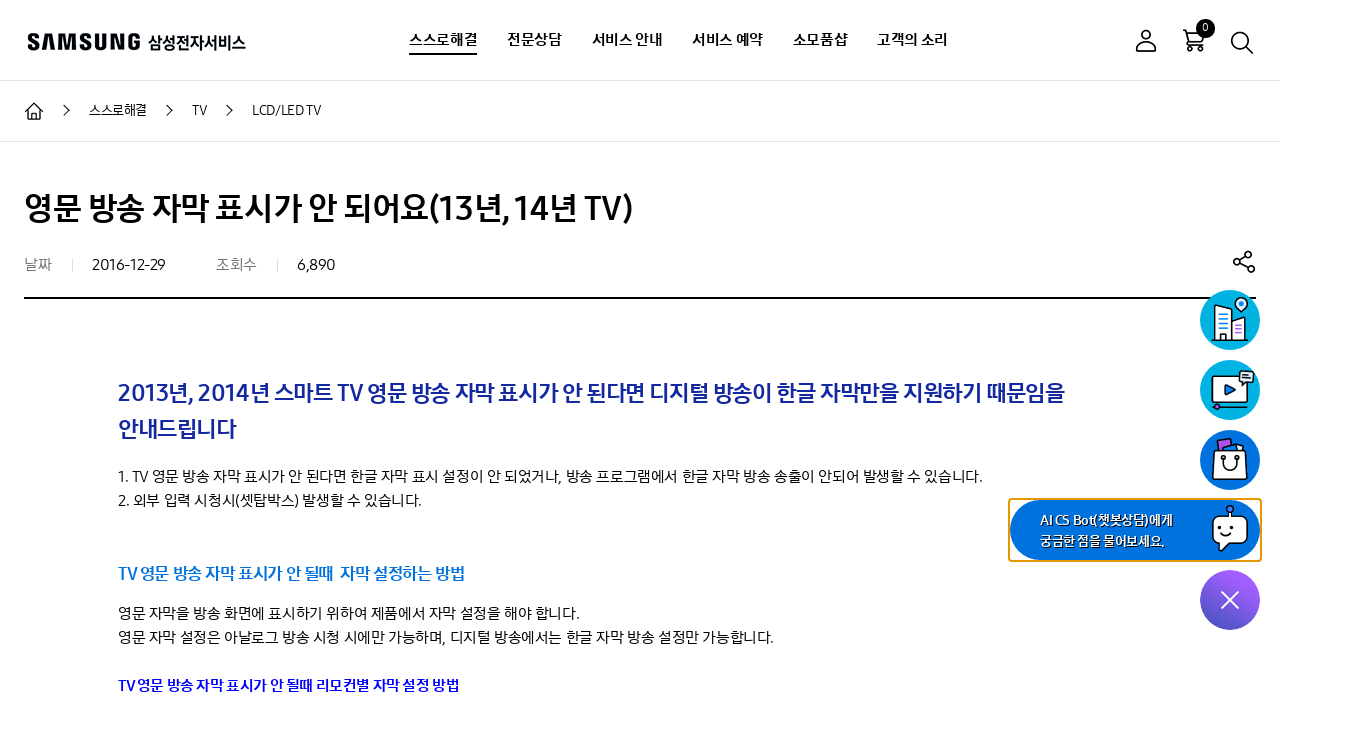

--- FILE ---
content_type: text/html; charset=utf-8
request_url: https://www.samsungsvc.co.kr/solution/40542
body_size: 61026
content:
<!doctype html>
<html data-n-head-ssr lang="ko" data-n-head="%7B%22lang%22:%7B%22ssr%22:%22ko%22%7D%7D">
<head >
  <title>[삼성 TV] 영문 방송 자막 표시가 안 되어요(13년, 14년 TV)</title><meta data-n-head="ssr" http-equiv="X-UA-Compatible" content="IE=edge"><meta data-n-head="ssr" charset="utf-8"><meta data-n-head="ssr" name="viewport" content="width=device-width,initial-scale=1.0,minimum-scale=1.0,maximum-scale=1.0,user-scalable=no"><meta data-n-head="ssr" name="naver-site-verification" content="e5b438a831224b96690293628f673d0b9ade768d"><meta data-n-head="ssr" name="naver-site-verification" content="9a3dd5eef933e34a1516efd0ded14928efcd15c4"><meta data-n-head="ssr" name="naver-site-verification" content="eb40b75659fea06026ba14b1cb84fa2bee27d833"><meta data-n-head="ssr" name="naver-site-verification" content="9a3dd5eef933e34a1516efd0ded14928efcd15c4"><meta data-n-head="ssr" name="facebook-domain-verification" content="9mfihx7ichp93ay86sa95suugjaiy7"><meta data-n-head="ssr" http-equiv="Content-Type" content="text/html; charset=utf-8"><meta data-n-head="ssr" http-equiv="Content-Type" content="text/xml; charset=utf-8"><meta data-n-head="ssr" data-hid="robots" content="index, follow" name="robots"><meta data-n-head="ssr" data-hid="keywords" content="삼성, 삼성전자, 삼성전자서비스, 자막,표시,영문,방송" name="keywords"><meta data-n-head="ssr" data-hid="description" content="2013년, 2014년 스마트 TV 영문 방송 자막 표시가 안 된다면 디지털 방송이 한글 자막만을 지원하기 때문임을 안내드립니다." name="description"><meta data-n-head="ssr" property="og:type" content="website" name="og:type"><meta data-n-head="ssr" property="og:title" content="[삼성 TV] 영문 방송 자막 표시가 안 되어요(13년, 14년 TV)" name="og:title"><meta data-n-head="ssr" property="og:description" content="2013년, 2014년 스마트 TV 영문 방송 자막 표시가 안 된다면 디지털 방송이 한글 자막만을 지원하기 때문임을 안내드립니다." name="og:description"><meta data-n-head="ssr" property="og:url" content="https://www.samsungsvc.co.kr/solution/40542" name="og:url"><meta data-n-head="ssr" property="og:site_name" content="삼성전자서비스" name="og:site_name"><meta data-n-head="ssr" property="og:image" content="https://www.samsungsvc.co.kr/assets/img/og_ci.jpg" name="og:image"><meta data-n-head="ssr" data-hid="title" http-equiv="Title" content="[삼성 TV] 영문 방송 자막 표시가 안 되어요(13년, 14년 TV)" name="title"><meta data-n-head="ssr" data-hid="subject" http-equiv="Subject" content="삼성전자서비스, 삼성서비스, 삼성전자 서비스센터,서비스센터 위치정보, 서비스 예약 신청, 상담예약, AS신청, 제품수리, 제품문의, 이메일 상담, AI CS Bot 상담, 가상체험, 고객의소리, 서비스 요금안내, 많이하는 질문, 동영상 가이드, 다운로드 자료실, 원격 상담, 제품고장 해결방법, 업무시간, 영엽시간, 자가점검, 드라이버 설치, 사용설명서, 간단조치, 부품&amp;amp;소모품 쇼핑몰" name="subject"><meta data-n-head="ssr" data-hid="content-script-type" http-equiv="Content-Script-Type" content="text/javascript" name="content-script-type"><link data-n-head="ssr" rel="icon" type="image/x-icon" href="/assets/favicon/favicon.ico"><link data-n-head="ssr" rel="stylesheet" href="/assets/css/plugins/swiper.min.css"><link data-n-head="ssr" rel="stylesheet" href="/assets/css/plugins/jquery.mCustomScrollbar.css"><link data-n-head="ssr" rel="stylesheet" href="/assets/css/ui.css"><link data-n-head="ssr" rel="canonical" href="https://www.samsungsvc.co.kr/solution/40542"><script data-n-head="ssr" src="/assets/js/plugins/jquery-1.11.3.min.js"></script><script data-n-head="ssr" src="/assets/js/plugins/jquery-ui.min.js"></script><script data-n-head="ssr" src="/assets/js/plugins/jquery.ui.touch-punch.min.js"></script><script data-n-head="ssr" src="https://static.nid.naver.com/js/naveridlogin_js_sdk_2.0.0.js"></script><script data-n-head="ssr" src="//developers.kakao.com/sdk/js/kakao.min.js"></script><script data-n-head="ssr" src="/assets/js/plugins/swiper.min.js"></script><script data-n-head="ssr" src="/assets/js/plugins/jquery.mCustomScrollbar.concat.min.js"></script><script data-n-head="ssr" src="/assets/js/plugins/stickyfill.min.js"></script><script data-n-head="ssr" src="https://www.googletagmanager.com/gtag/js?id=UA-47543334-1" async></script><script data-n-head="ssr" src="//wcs.naver.net/wcslog.js"></script><link rel="preload" href="/_nuxt/runtime.3e56128.js" as="script"><link rel="preload" href="/_nuxt/vendors/commons.eceb9ca.js" as="script"><link rel="preload" href="/_nuxt/app.9edd11c.js" as="script"><link rel="preload" href="/_nuxt/commons/preview.faq~solution.id~video.id.a43d2b3.js" as="script"><style data-vue-ssr-id="7be3cd73:0 3969d589:0 99bd55f0:0">.loader{display:block}
@media (min-width:1024px){.app-header .util .log-menu[data-v-1b038e32]{display:block}}.header_fund[data-v-1b038e32]{text-decoration:none;cursor:pointer}.header_fund[data-v-1b038e32]:hover{text-decoration:underline;cursor:pointer;font-weight:700}
.store-app li>div[data-v-52dd7ac9]{width:170px;cursor:pointer}</style>
</head>
<body >
<div id="skipnav">
  <a href="#content">본문 바로가기</a>
</div>
<div data-server-rendered="true" id="__nuxt"><div id="__layout"><div class="app"><!----> <header class="app-header" data-v-1b038e32><div class="app-back hidden" data-v-1b038e32><div class="inner" data-v-1b038e32><a href="voc://view/twaClose" data-v-1b038e32><button class="btn__close-app-back" data-v-1b038e32><span data-v-1b038e32>닫기</span></button></a> <a href="voc://view/twaClose" class="app-back-txt" data-v-1b038e32><span data-v-1b038e32>뒤로가기</span></a></div></div> <div class="app-header-inner" data-v-1b038e32><a href="/" class="ci nuxt-link-active" data-v-1b038e32><i class="icon-ci" data-v-1b038e32><span data-v-1b038e32>SAMSUNG 삼성전자서비스</span></i></a> <nav class="site-nav" data-v-1b038e32><span class="header-bg" data-v-1b038e32></span> <div class="login-msg" data-v-1b038e32><p data-login="off" class="hello" data-v-1b038e32>안녕하세요 고객님,</p> <p data-login="on" class="hello" data-v-1b038e32>안녕하세요 고객님!</p> <p data-login="off" data-v-1b038e32>
            로그인 하시면 보다 편리하게<br data-v-1b038e32>
            서비스를 이용하실 수 있습니다.
          </p> <p data-login="on" data-v-1b038e32>무엇을 도와드릴까요?</p> <div data-login="off" class="btn-wrap" data-v-1b038e32><a href="/login" role="button" class="btn__32 style-radius" data-v-1b038e32><span data-v-1b038e32>로그인</span></a></div> <div data-login="on" class="btn-wrap" data-v-1b038e32><a href="/shop/cart" role="button" class="btn__32 style-radius" data-v-1b038e32><span data-v-1b038e32>장바구니<!----></span></a> <a href="/mypage/order" role="button" class="btn__32 style-radius" data-v-1b038e32><span data-v-1b038e32>주문/배송 조회</span></a> <a href="/mypage/inquiry" role="button" class="btn__32 style-radius" data-v-1b038e32><span data-v-1b038e32>소모품샵 1:1문의</span></a> <a href="/mypage/self" role="button" class="btn__32 style-radius" data-v-1b038e32><span data-v-1b038e32>자가수리부품 보증등록</span></a> <!----> <!----> <a href="javascript:;" role="button" class="btn__32 style-radius" data-v-1b038e32><span data-v-1b038e32>로그아웃</span></a></div></div> <ul tabindex="0" class="gnb" data-v-1b038e32><li class="is-curent" data-v-1b038e32><a href="javascript:void(0)" data-v-1b038e32>스스로해결</a> <div class="sub-gnb" data-v-1b038e32><strong class="tit" data-v-1b038e32>스스로해결</strong> <ul class="sub-gnb-detail" data-v-1b038e32><li data-v-1b038e32><a href="javascript:void(0)" data-v-1b038e32>모바일</a></li><li data-v-1b038e32><a href="javascript:void(0)" data-v-1b038e32>PC/모니터</a></li><li data-v-1b038e32><a href="javascript:void(0)" data-v-1b038e32>프린터/복합기</a></li><li data-v-1b038e32><a href="javascript:void(0)" data-v-1b038e32>세탁기/건조기/에어드레서</a></li><li data-v-1b038e32><a href="javascript:void(0)" data-v-1b038e32>TV</a></li><li data-v-1b038e32><a href="javascript:void(0)" data-v-1b038e32>에어컨</a></li><li data-v-1b038e32><a href="javascript:void(0)" data-v-1b038e32>냉장고/김치냉장고</a></li><li data-v-1b038e32><a href="javascript:void(0)" data-v-1b038e32>청소기</a></li><li data-v-1b038e32><a href="javascript:void(0)" data-v-1b038e32>공기청정기/제습기</a></li><li data-v-1b038e32><a href="javascript:void(0)" data-v-1b038e32>주방가전</a></li><li data-v-1b038e32><a href="javascript:void(0)" data-v-1b038e32>오디오</a></li><li data-v-1b038e32><a href="javascript:void(0)" data-v-1b038e32>스마트싱스</a></li><li data-v-1b038e32><a href="javascript:void(0)" data-v-1b038e32>앱 &amp; 서비스</a></li><li data-v-1b038e32><a href="javascript:void(0)" data-v-1b038e32>기타 제품</a></li></ul></div></li><li data-v-1b038e32><a href="javascript:void(0)" data-v-1b038e32>전문상담</a> <div class="sub-gnb" data-v-1b038e32><strong class="tit" data-v-1b038e32>전문상담</strong> <ul class="sub-gnb-detail" data-v-1b038e32><li data-v-1b038e32><a href="javascript:void(0)" data-v-1b038e32>AI CS Bot 상담</a></li><li data-v-1b038e32><a href="javascript:void(0)" data-v-1b038e32>원격상담</a></li><li data-v-1b038e32><a href="javascript:void(0)" data-v-1b038e32>전화상담 예약</a></li><li data-v-1b038e32><a href="javascript:void(0)" data-v-1b038e32>수어상담 </a></li><!----></ul></div></li><li data-v-1b038e32><a href="javascript:void(0)" data-v-1b038e32>서비스 안내</a> <div class="sub-gnb" data-v-1b038e32><strong class="tit" data-v-1b038e32>서비스 안내</strong> <ul class="sub-gnb-detail" data-v-1b038e32><li data-v-1b038e32><a href="javascript:void(0)" data-v-1b038e32>요금안내</a></li><li data-v-1b038e32><a href="javascript:void(0)" data-v-1b038e32>유지보수/세척</a></li><!----><li data-v-1b038e32><a href="javascript:void(0)" data-v-1b038e32>Samsung Care+</a></li><li data-v-1b038e32><a href="javascript:void(0)" data-v-1b038e32>영수증/명세서 발급</a></li><li data-v-1b038e32><a href="javascript:void(0)" data-v-1b038e32>다운로드 자료실 </a></li><li data-v-1b038e32><a href="javascript:void(0)" data-v-1b038e32>고객 자가수리</a></li></ul></div></li><li data-v-1b038e32><a href="javascript:void(0)" data-v-1b038e32>서비스 예약</a> <div class="sub-gnb" data-v-1b038e32><strong class="tit" data-v-1b038e32>서비스 예약</strong> <ul class="sub-gnb-detail" data-v-1b038e32><li data-v-1b038e32><a href="javascript:void(0)" data-v-1b038e32>출장서비스 예약</a></li><li data-v-1b038e32><a href="javascript:void(0)" data-v-1b038e32>예약 조회</a></li><li data-v-1b038e32><a href="javascript:void(0)" data-v-1b038e32>센터찾기</a></li><li data-v-1b038e32><a href="javascript:void(0)" data-v-1b038e32>모바일센터 평일/주말 예약</a></li><!----></ul></div></li><li data-v-1b038e32><a href="javascript:void(0)" data-v-1b038e32>소모품샵</a> <div class="sub-gnb" data-v-1b038e32><strong class="tit" data-v-1b038e32>소모품샵</strong> <ul class="sub-gnb-detail" data-v-1b038e32><!----><li data-v-1b038e32><a href="javascript:void(0)" data-v-1b038e32>모바일</a></li><li data-v-1b038e32><a href="javascript:void(0)" data-v-1b038e32>PC</a></li><li data-v-1b038e32><a href="javascript:void(0)" data-v-1b038e32>프린터/복합기</a></li><li data-v-1b038e32><a href="javascript:void(0)" data-v-1b038e32>TV/모니터</a></li><li data-v-1b038e32><a href="javascript:void(0)" data-v-1b038e32>에어컨/공기청정기</a></li><li data-v-1b038e32><a href="javascript:void(0)" data-v-1b038e32>세탁기/건조기/에어드레서</a></li><li data-v-1b038e32><a href="javascript:void(0)" data-v-1b038e32>청소기</a></li><li data-v-1b038e32><a href="javascript:void(0)" data-v-1b038e32>냉장고</a></li><li data-v-1b038e32><a href="javascript:void(0)" data-v-1b038e32>주방가전</a></li><li data-v-1b038e32><a href="javascript:void(0)" data-v-1b038e32>할인판매</a></li><li data-v-1b038e32><a href="javascript:void(0)" data-v-1b038e32>고객 자가수리</a></li></ul></div></li><li data-v-1b038e32><a href="javascript:void(0)" data-v-1b038e32>고객의 소리</a> <div class="sub-gnb" data-v-1b038e32><strong class="tit" data-v-1b038e32>고객의 소리</strong> <ul class="sub-gnb-detail" data-v-1b038e32><li data-v-1b038e32><a href="javascript:void(0)" data-v-1b038e32>칭찬합니다</a></li><li data-v-1b038e32><a href="javascript:void(0)" data-v-1b038e32>불편합니다</a></li></ul></div></li></ul> <ul class="mobile-etc-menu" data-v-1b038e32><li data-v-1b038e32><a href="javascript:;" data-v-1b038e32><i class="icon-map-pin-line" data-v-1b038e32></i><span data-v-1b038e32>센터찾기</span></a></li> <li data-v-1b038e32><a href="javascript:;" data-v-1b038e32><i class="icon-video-player" data-v-1b038e32></i><span data-v-1b038e32>동영상</span></a></li> <li data-v-1b038e32><a href="javascript:;" data-v-1b038e32><i class="icon-savi-40" data-v-1b038e32></i><span data-v-1b038e32>AI CS BOT 상담</span></a></li> <li data-v-1b038e32><a href="javascript:;" data-v-1b038e32><i class="icon-building-40" data-v-1b038e32></i><span data-v-1b038e32>회사소개</span></a></li> <li data-v-1b038e32><a href="javascript:;" data-v-1b038e32><i class="icon-notice" data-v-1b038e32></i><span data-v-1b038e32>공지사항</span></a></li> <li data-v-1b038e32><a href="javascript:;" data-v-1b038e32><i class="icon-checklist" data-v-1b038e32></i><span data-v-1b038e32>이용가이드</span></a></li></ul> <!----> <button class="btn__close-side-menu" data-v-1b038e32><span data-v-1b038e32>사이드 메뉴 닫기</span></button></nav> <div class="util" data-v-1b038e32><button data-login="off" class="btn__img btn-login" data-v-1b038e32><i title="로그인" class="icon-user-off" data-v-1b038e32>로그인</i></button> <button data-login="on" id="btnLogin" class="btn__img btn-login" data-v-1b038e32><i id="iconLogin" title="로그아웃" class="icon-user-on" data-v-1b038e32>로그아웃</i></button> <!----> <a href="/shop/cart" data-cart="0" class="btn__img btn-cart" data-v-1b038e32><i class="icon-cart-24" data-v-1b038e32>장바구니</i><span class="a11y-hidden" data-v-1b038e32>에 담긴 상품 0 개</span></a> <a href="javascript:;" id="btnHeaderSearch" class="btn__img" data-v-1b038e32><i class="icon-search-24" data-v-1b038e32>검색</i></a> <button class="btn__side-menu" data-v-1b038e32><span data-v-1b038e32>사이드 메뉴 보기</span></button></div></div></header> <div id="appSearch" class="app-search"><div><div class="app-search-inner"><div class="sec-box"><p class="app-search-tit"><strong>궁금하신 내용을 검색해주세요.</strong></p></div> <div class="sec-box app-search-form-wrap"><main class="app-search-form-area"><span class="app-search-form"><span class="form__text"><span class="input"><input type="text" placeholder="검색어를 입력해주세요." title="검색어 입력" value=""></span></span> <!----> <button class="btn__img"><i class="icon-search-24">검색</i></button></span> <span class="info-msg">  </span> <!----></main></div> <div class="sec-box app-search-favorite"><strong class="tit">인기 검색어</strong> <div></div></div> <div class="sec-box"><div class="recent-search-keywords"><strong class="tit">최근 검색어</strong> <ul></ul> <button class="btn-recent-delete-all"><span>전체삭제</span></button></div></div> <button class="btn-app-search"><span>검색영역 닫기</span></button></div></div></div> <div class="app-container"><!----> <div class="app-breadcrumb"><ul><li><a href="/" class="nuxt-link-active"><i class="icon-home">메인으로 이동</i></a></li> <li><a href="/solution?category=10410&amp;product=10414"><span>스스로해결</span></a></li><li><a href="/solution?category=10468&amp;product=10488"><span>TV</span></a></li><li><a href="/solution?category=10468&amp;product=10489"><span>LCD/LED TV</span></a></li></ul></div> <!----> <!----> <main tabindex="-1" id="content" class="app-content"><div class="app-history-back"><a href="javascript:;" class="btn__history-back"><i class="icon-history-back">뒤로가기</i><strong class="parent-tit">TV</strong></a></div> <h1 class="tit__page">영문 방송 자막 표시가 안 되어요(13년, 14년 TV)</h1> <div class="sec-box page-head"><ul class="list-info"><li><span class="list-info-tit">날짜</span> <span class="list-info-txt">2016-12-29</span></li> <li><span class="list-info-tit">조회수</span> <span class="list-info-txt">6,890</span></li> <!----></ul> <div class="app-sharing"><div class="sharingBtn"><button type="button" id="shareBtn" class="btnShare"><i class="icon-share">공유하기</i></button></div> <dl class="sharing-popup" style="display:none;" data-v-47a6a7f8><dt data-v-47a6a7f8>내용 공유하기</dt> <dd class="sharing-button" data-v-47a6a7f8><a href="javascript:;" role="button" title="새창" data-v-47a6a7f8><i class="icon-sns-kakao-40" data-v-47a6a7f8>카카오</i></a> <a href="javascript:;" role="button" title="새창" data-v-47a6a7f8><i class="icon-sns-band" data-v-47a6a7f8>네이버 밴드</i></a> <a href="javascript:;" role="button" title="새창" data-v-47a6a7f8><i class="icon-sns-naver-40" data-v-47a6a7f8>네이버</i></a> <a href="javascript:;" role="button" title="새창" data-v-47a6a7f8><i class="icon-sns-twitter-40" data-v-47a6a7f8>트위터</i></a> <a href="javascript:;" role="button" title="새창" data-v-47a6a7f8><i class="icon-sns-facebook-40" data-v-47a6a7f8>페이스북</i></a> <a href="javascript:;" role="button" title="새창" data-v-47a6a7f8><i class="icon-sns-googleplus-40" data-v-47a6a7f8>구글플러스</i></a></dd> <div class="btn-box" data-v-47a6a7f8><!----> <button type="button" class="btn__32 style-radius" data-v-47a6a7f8><span data-v-47a6a7f8>URL 복사</span></button></div> <dd data-v-47a6a7f8><button type="button" class="pop-close" data-v-47a6a7f8>닫기</button></dd></dl></div></div> <div class="sec-box page-cont"><div class="box-inner"><div class="editor-view"><p><br></p><h2 class="titM">2013년, 2014년 스마트 TV 영문 방송 자막 표시가 안 된다면 디지털 방송이 한글 자막만을 지원하기 때문임을 안내드립니다</h2><p>1. TV 영문 방송 자막 표시가 안 된다면 한글 자막 표시 설정이 안 되었거나, 방송 프로그램에서 한글 자막 방송 송출이 안되어 발생할 수 있습니다.</p><p>2. 외부 입력 시청시(셋탑박스) 발생할 수 있습니다. </p><p><br></p><p><br></p><h3 class="titS">TV 영문 방송 자막 표시가 안 될때&nbsp; 자막 설정하는 방법</h3><p>영문 자막을 방송 화면에 표시하기 위하여 제품에서 자막 설정을 해야 합니다. </p><p>영문 자막 설정은 아날로그 방송 시청 시에만 가능하며, 디지털 방송에서는 한글 자막 방송 설정만 가능합니다. </p><p><br></p><p><b style="color: rgb(0, 0, 255);">TV 영문 방송 자막 표시가 안 될때 리모컨별 자막 설정 방법 </b></p><p><br></p><p>1. TV 영문 방송 자막 표시가 안 될때 일반 리모콘(IR)에서 자막 켜기/끄기를 선택해 주세요.</p><p>메뉴 → 시스템 → 자막 → 켜기 또는 간편메뉴 → 자막 → 켜기</p><p><br></p><p></p><p>2. 스마트 터치 리모콘(B/T)에서 자막 켜기/끄기 안내</p><p>2013년 (F)시리즈 :&nbsp; 가상리모콘 → 간편메뉴 → 자막 → 켜기</p><p>2014년 (H)시리즈 :&nbsp; 버튼더 보기 → 자막 → 켜 기</p><p><br></p><p>2012년 12월 31일 디지털 본 방송 전환됨에 따라 방송국에서는 한글자막을 송출하고 있습니다.</p><p>영문 방송 자막 설정 후에도 영문자막이 안 나올 경우 방송에서 영문자막 신호가 송출이 안되어 영문자막으로 표시가 안될 수 있습니다.</p><p><br></p><p><br></p><h3 class="titS"> 영문 방송 자막 설정 불가한 이유 </h3><p>영문 방송 자막 설정 기능은 아날로그 방송 모드에서만 시청이 가능하며, 디지털 방송 시청 시 한글 자막만 선택이 가능합니다. </p><p>디지털 방송 시청 시 한글 자막은 선택이 안되기 때문에 제품의 이상이 아니며, 2012년 12월 31일 디지털 본 방송 전환 됨에 따라 방송 국에서는 한글 자막을 송출하고 있으니 사용하시는데 참고해 주세요.</p><p><br></p></div></div></div> <div class="sec-box page-foot"><div class="sec-cont"><!----></div> <div class="sec-box mt50"><div class="sec-tit"><strong class="satisfaction-tit">위의 내용으로 궁금증 해결에 조금이나마 도움이 되셨나요?</strong> <ul class="bullet__18 font__ls__samll"><li>평가해 주신 의견은 콘텐츠 개선을 위한 자료로만 활용됩니다.</li></ul></div> <div class="sec-cont mt20"><div class="box-radius satisfaction-box"><div class="box-inner"><div class="satisfaction-form"><div class="satisfaction-form-text"><div class="radio_box"><div class="formRadio"><span class="form__radio"><span class="input"><input type="radio" id="radioYes" name="feedbackYN" value="YES"><label for="radioYes">네</label></span></span></div> <div class="formRadio"><span class="form__radio"><span class="input"><input type="radio" id="radioNo" name="feedbackYN" value="NO"><label for="radioNo">아니요</label></span></span></div></div></div></div> <div class="satisfaction-ask box-radius border-none bg__f7"><ul class="satisfaction-evaluation"><li class="option01"><a href="javascript:;" title="" role="button"><i alt class="icon-expression"></i><span>매우 만족</span></a></li> <li class="option02"><a href="javascript:;" title="" role="button"><i alt class="icon-expression"></i><span>만족</span></a></li> <li class="option03"><a href="javascript:;" title="" role="button"><i alt class="icon-expression"></i><span>보통</span></a></li> <li class="option04"><a href="javascript:;" title="" role="button"><i alt class="icon-expression"></i><span>불만족</span></a></li> <li class="option05"><a href="javascript:;" title="" role="button"><i alt class="icon-expression"></i><span>매우 불만족</span></a></li></ul></div> <br> <!----> <div class="satisfaction-btn-box"><button type="button" class="btn__40 btn__000 style-radius"><span>평가하기</span></button></div></div></div></div></div></div> <div class="oneselft-banner"><!----> <div class="sec-box page-foot"><div class="btn-box page-button-mb-hidden"><button type="button" class="btn__40 style-radius"><span>이전화면</span></button></div></div> <div class="sec-box mt80" data-v-c7587fec><div class="sec-tit" data-v-c7587fec><div class="oneself-banner-tit" data-v-c7587fec><strong data-v-c7587fec>원하시는 정보를 못 찾으셨다면 아래 서비스를 이용해보세요.</strong></div></div> <div class="sec-cont oneself-banner" data-v-c7587fec><a href="javascript:;" title="AI CS Bot 상담 새창열림" class="infoNotBox infoitem02 infoitem02" data-v-64644d8c data-v-c7587fec><dl data-v-64644d8c><dt data-v-64644d8c>AI CS Bot 상담</dt> <dd class="iconBox" data-v-64644d8c><i class="icon-chatbot" data-v-64644d8c></i></dd></dl></a> <a href="javascript:;" title="전화상담예약 페이지 이동" class="infoNotBox infoitem02 infoitem02" data-v-c7587fec><dl><dt>전화상담 예약</dt> <dd class="iconBox"><i class="icon-phone"></i></dd></dl></a></div> <ul class="bullet__16" data-v-c7587fec><li data-v-c7587fec>무상 보증기간 이내라도 사용법 설명/설치등 제품의 고장이 아닌 경우 서비스를 요청하시면 별도의 요금이 부과됩니다.</li></ul></div></div></main></div> <footer class="app-footer" data-v-52dd7ac9><div class="sec-box footer-pages" data-v-52dd7ac9><a href="javascript:;" data-v-52dd7ac9>이용약관</a><a href="javascript:;" data-v-52dd7ac9><b data-v-52dd7ac9>개인정보처리방침</b></a><a href="javascript:;" data-v-52dd7ac9>홈페이지의견</a><a href="javascript:;" data-v-52dd7ac9>아이디어정책</a><a href="javascript:;" data-v-52dd7ac9>사이트맵</a><a href="javascript:;" data-v-52dd7ac9>공지사항</a><a href="javascript:;" data-v-52dd7ac9>이벤트</a><a href="javascript:;" data-v-52dd7ac9>이용가이드</a><a href="javascript:;" data-v-52dd7ac9>회사소개</a></div> <hr data-v-52dd7ac9> <div class="sec-box footer-company-info" data-v-52dd7ac9><p data-v-52dd7ac9><span data-v-52dd7ac9>주소 : 경기도 수원시 영통구 삼성로 290 삼성전자서비스주식회사</span> <span data-v-52dd7ac9>대표이사 : 김영호</span> <span data-v-52dd7ac9>사업자등록번호 : 124-81-58485</span> <span data-v-52dd7ac9>통신판매업신고번호 : 제2005-406호 </span> <span data-v-52dd7ac9><a href="javascript:;" title="새창" data-v-52dd7ac9><u data-v-52dd7ac9>사업자번호확인</u></a></span> <span data-v-52dd7ac9>호스팅서비스제공자 : 삼성에스디에스㈜</span> <span data-v-52dd7ac9>대표전화 : <a href="tel:1588-3366" data-v-52dd7ac9>1588-3366(통화요금 : 발신자 부담)</a></span> <span data-v-52dd7ac9>회원문의 : <a href="tel:080-719-4031" data-v-52dd7ac9>080-719-4031</a></span></p> <div class="copyright" data-v-52dd7ac9><p data-v-52dd7ac9>본 사이트의 컨텐츠는 저작권법의 보호를 받는 바 무단 전재, 복사, 배포 등을 금합니다.</p> <p data-v-52dd7ac9>Copyright ©SAMSUNG ELECTRONICS SERVICE CO., Ltd. All rights reserved.</p></div></div> <div class="sec-box footer-sub-site" data-v-52dd7ac9><div class="footer-link" data-v-52dd7ac9><p data-v-52dd7ac9><strong data-v-52dd7ac9>SNS</strong> <a href="javascript:;" data-v-52dd7ac9><i title="Youtube 새창 열기" class="icon-sns-youtube-36" data-v-52dd7ac9>Youtube</i></a> <a href="javascript:;" data-v-52dd7ac9><i title="Blog 새창 열기" class="icon-sns-blog-36" data-v-52dd7ac9>Blog</i></a> <a href="javascript:;" data-v-52dd7ac9><i title="Instagram 새창 열기" class="icon-sns-instagram-36" data-v-52dd7ac9>Instagram</i></a> <a href="javascript:;" data-v-52dd7ac9><i title="facebook 새창 열기" class="icon-sns-facebook-36" data-v-52dd7ac9>facebook</i></a></p> <div class="footer-relatedsite" data-v-52dd7ac9><div class="form__select line-style related-site mr15" data-v-52dd7ac9><button aria-expanded="false" class="btn__toggle-select" data-v-52dd7ac9><span data-v-52dd7ac9>삼성 관련 사이트</span></button> <div class="select" data-v-52dd7ac9><strong class="tit" data-v-52dd7ac9>삼성 관련 사이트</strong> <ul data-v-52dd7ac9><li data-v-52dd7ac9><a href="javascript:;" title="새창" data-v-52dd7ac9>유튜브</a></li><li data-v-52dd7ac9><a href="javascript:;" title="새창" data-v-52dd7ac9>블로그</a></li><li data-v-52dd7ac9><a href="javascript:;" title="새창" data-v-52dd7ac9>인스타그램</a></li><li data-v-52dd7ac9><a href="javascript:;" title="새창" data-v-52dd7ac9>페이스북</a></li><li data-v-52dd7ac9><a href="javascript:;" title="새창" data-v-52dd7ac9>삼성전자</a></li><li data-v-52dd7ac9><a href="javascript:;" title="새창" data-v-52dd7ac9>삼성스토어</a></li><li data-v-52dd7ac9><a href="javascript:;" title="새창" data-v-52dd7ac9>삼성전자 로지텍</a></li><li data-v-52dd7ac9><a href="javascript:;" title="새창" data-v-52dd7ac9>B2B 대금결제</a></li></ul> <button class="btn__close-select" data-v-52dd7ac9><span data-v-52dd7ac9>닫기</span></button></div></div> <div class="form__select line-style related-site" data-v-52dd7ac9><button title="새창" class="btn__toggle-select arrow-select" data-v-52dd7ac9><span data-v-52dd7ac9>사회공헌 이야기</span></button></div></div> <div class="sec-box footer-etc" data-v-52dd7ac9><div class="footer-certifications" data-v-52dd7ac9><a href="javascript:;" title="새창" data-v-52dd7ac9><em data-v-52dd7ac9><div data-v-52dd7ac9><i class="icon-ncsi" data-v-52dd7ac9>NCSI 국가 고객 만족도 AS부문 1위</i></div> <div data-v-52dd7ac9></div></em></a> <a href="javascript:;" title="새창" data-v-52dd7ac9><em data-v-52dd7ac9><div data-v-52dd7ac9><i class="icon-ksqi" data-v-52dd7ac9>KSQI 서비스 품질지수 14년 연속 우수 콜센터</i></div> <div data-v-52dd7ac9></div></em></a> <a href="javascript:;" title="새창" data-v-52dd7ac9><em data-v-52dd7ac9><div data-v-52dd7ac9><i class="icon-ksqi-purple" data-v-52dd7ac9>KSQI 서비스 품질지수 가전,휴대전화 A/S 품질1위</i></div> <div data-v-52dd7ac9></div></em></a> <a href="javascript:;" title="새창" data-v-52dd7ac9><em data-v-52dd7ac9><div data-v-52dd7ac9><i class="icon-sq" data-v-52dd7ac9>SQ 한국서비스품질 우수기업</i></div> <div data-v-52dd7ac9></div></em></a> <a href="javascript:;" title="새창" data-v-52dd7ac9><div data-v-52dd7ac9><i class="icon-emblem" data-v-52dd7ac9>한국에서 가장 존경받는 기업</i></div> <div data-v-52dd7ac9></div></a> <a href="javascript:;" title="새창" data-v-52dd7ac9><em data-v-52dd7ac9><div data-v-52dd7ac9><i class="icon-ks-sqi" data-v-52dd7ac9>KS-SQI 한국서비스 품질지수 전자제품 A/S 전부문1위</i></div> <div data-v-52dd7ac9></div></em></a> <a href="javascript:;" title="새창" data-v-52dd7ac9><em data-v-52dd7ac9><div data-v-52dd7ac9><i class="icon-ks-cqi" data-v-52dd7ac9>KS-CQI 콜센터품질지수 최우수기업 선정</i></div> <div data-v-52dd7ac9></div></em></a> <a href="javascript:;" target="_blank" title="새창" data-v-52dd7ac9><em data-v-52dd7ac9><div data-v-52dd7ac9><i class="icon-isms" data-v-52dd7ac9>ISMS 정보보호 관리체계인증</i></div> <div data-v-52dd7ac9></div></em></a> <a href="javascript:;" target="_blank" title="새창" data-v-52dd7ac9><div data-v-52dd7ac9><i class="icon-wa" data-v-52dd7ac9>WA 한국웹접근성인증평가원 웹접근성</i></div> <div data-v-52dd7ac9></div></a> <a href="javascript:;" target="_blank" title="새창" data-v-52dd7ac9><div data-v-52dd7ac9><i class="icon-iso" data-v-52dd7ac9>ISO45001 인증</i></div> <div data-v-52dd7ac9></div></a> <a href="javascript:;" title="새창" data-v-52dd7ac9><div data-v-52dd7ac9><i class="icon-kicc-easyescrow" data-v-52dd7ac9>KICC 매매안심거래</i></div> <div data-v-52dd7ac9></div></a></div></div></div></div> <div class="app-floating-btn" data-v-52dd7ac9><div><a title="닫기" href="javascript:;" class="btn__floating is-active"><span>퀵 메뉴</span></a> <ul tabindex="" class="is-active"><li><a title="새 창 열림" id="chatIcon" href="javascript:;" role="button" tabindex=""><img src="/assets/img/common/quick-aiassistant.gif" alt="AI CS Bot 안내"> <span>AI CS Bot(챗봇상담)에게<br>궁금한 점을 물어보세요.</span></a></li> <li><a href="javascript:;" role="button" tabindex=""><img src="/assets/img/common/quiick-shop.gif" alt="소모품샵 안내"> <span>소모품샵에서<br>정품을 구매하세요.</span></a></li> <li><a href="javascript:;" role="button" tabindex=""><img src="/assets/img/common/quiick-video.gif" alt="동영상 가이드 안내"> <span>유용한 제품 동영상<br>정보를 이용해 보세요.</span></a></li> <li><a href="javascript:;" role="button" tabindex=""><img src="/assets/img/common/quiick-center.gif" alt="센터찾기 기능 안내"> <span>내 위치와 가장 가까운<br>센터를 찾아보세요.</span></a></li></ul></div></div> <button class="btn__top" data-v-52dd7ac9><i class="icon-arrow-up-26" data-v-52dd7ac9>페이지 상단으로 이동</i></button> <span itemscope="itemscope" itemtype="https://schema.org/Organization" data-v-52dd7ac9><link itemprop="url" href="https://www.samsungsvc.co.kr/" data-v-52dd7ac9> <a itemprop="sameAs" href="https://www.instagram.com/samsung_svc/" tabindex="-1" title="웹컨텐츠 구조화 목적" data-v-52dd7ac9></a> <a itemprop="sameAs" href="https://www.youtube.com/channel/UC1IRhxzaXh1k9VvEcnVpgag" tabindex="-1" title="웹컨텐츠 구조화 목적" data-v-52dd7ac9></a> <a itemprop="sameAs" href="https://www.facebook.com/SamsungElectronicsServiceKorea/" tabindex="-1" title="웹컨텐츠 구조화 목적" data-v-52dd7ac9></a> <a itemprop="sameAs" href="https://blog.naver.com/samsung_cs" tabindex="-1" title="웹컨텐츠 구조화 목적" data-v-52dd7ac9></a></span></footer> <!----> <!----> <div class="loader" style="display:none;"><span>로딩중</span></div></div></div></div><script>window.__NUXT__=(function(a,b,c,d,e,f,g,h,i,j,k,l,m,n,o,p,q,r,s,t,u,v,w,x,y,z,A,B,C,D,E,F,G,H,I,J,K,L,M,N,O,P,Q,R,S,T,U,V,W,X,Y,Z,_,$,aa,ab,ac,ad,ae,af,ag,ah,ai,aj,ak,al,am,an,ao,ap,aq,ar,as,at,au,av,aw,ax,ay,az,aA,aB,aC,aD,aE,aF,aG,aH,aI,aJ,aK,aL,aM,aN,aO,aP,aQ,aR,aS,aT,aU,aV,aW,aX,aY,aZ,a_,a$,ba,bb,bc,bd,be,bf,bg,bh,bi,bj,bk,bl,bm,bn,bo,bp,bq,br,bs,bt,bu,bv,bw,bx,by,bz,bA,bB,bC,bD,bE,bF,bG,bH,bI,bJ,bK,bL,bM,bN,bO,bP,bQ,bR,bS,bT,bU,bV,bW,bX,bY,bZ,b_,b$,ca,cb,cc,cd,ce,cf,cg,ch,ci,cj,ck,cl,cm,cn,co,cp,cq,cr,cs,ct,cu,cv,cw,cx,cy,cz,cA,cB,cC,cD,cE,cF,cG,cH,cI,cJ,cK,cL,cM,cN,cO,cP,cQ,cR,cS,cT,cU,cV,cW,cX,cY,cZ,c_,c$,da,db,dc,dd,de,df,dg,dh,di,dj,dk,dl,dm,dn,do_,dp,dq,dr,ds,dt,du,dv,dw,dx,dy,dz,dA,dB,dC,dD,dE,dF,dG,dH,dI,dJ,dK,dL,dM,dN,dO,dP,dQ,dR,dS,dT,dU,dV,dW,dX,dY,dZ,d_,d$,ea,eb,ec,ed,ee,ef,eg,eh,ei,ej,ek,el,em,en,eo,ep,eq,er,es,et,eu,ev,ew,ex,ey,ez,eA,eB,eC,eD,eE,eF,eG,eH,eI,eJ,eK,eL,eM,eN,eO,eP,eQ,eR,eS,eT,eU,eV,eW,eX,eY,eZ,e_,e$,fa,fb,fc,fd,fe,ff,fg,fh,fi,fj,fk,fl,fm,fn,fo,fp,fq,fr,fs,ft,fu,fv,fw,fx,fy,fz,fA,fB,fC,fD,fE,fF,fG,fH,fI,fJ,fK,fL,fM,fN,fO,fP,fQ,fR,fS,fT,fU,fV,fW,fX,fY,fZ,f_,f$,ga,gb,gc,gd,ge,gf,gg,gh,gi,gj,gk,gl,gm,gn,go,gp,gq,gr,gs,gt,gu,gv,gw,gx,gy,gz,gA,gB,gC,gD,gE,gF,gG,gH,gI,gJ,gK,gL,gM,gN,gO,gP,gQ,gR,gS,gT,gU,gV,gW,gX,gY,gZ,g_,g$,ha,hb,hc,hd,he,hf,hg,hh,hi,hj,hk,hl,hm,hn,ho,hp,hq,hr,hs,ht,hu,hv,hw,hx,hy,hz,hA,hB,hC,hD,hE,hF,hG,hH,hI,hJ,hK,hL,hM,hN,hO,hP,hQ,hR,hS,hT,hU,hV,hW,hX,hY,hZ,h_,h$,ia,ib,ic,id,ie,if_,ig,ih,ii,ij,ik,il,im,in_,io,ip,iq,ir,is,it,iu,iv,iw,ix,iy,iz,iA,iB,iC,iD,iE,iF,iG,iH,iI,iJ,iK,iL,iM,iN,iO,iP,iQ,iR,iS,iT,iU,iV,iW,iX,iY,iZ,i_,i$,ja,jb,jc,jd,je,jf,jg,jh,ji,jj,jk,jl,jm,jn,jo,jp,jq,jr,js,jt,ju,jv,jw,jx,jy,jz,jA,jB,jC,jD,jE,jF,jG,jH,jI,jJ,jK,jL,jM,jN,jO,jP,jQ,jR,jS,jT,jU,jV,jW,jX,jY,jZ,j_,j$,ka,kb,kc,kd,ke,kf,kg,kh,ki,kj,kk,kl,km,kn,ko,kp,kq,kr,ks,kt,ku,kv,kw,kx,ky,kz,kA,kB,kC,kD,kE,kF,kG,kH,kI,kJ,kK,kL,kM,kN,kO,kP,kQ,kR,kS,kT,kU,kV,kW,kX,kY,kZ,k_,k$,la,lb,lc,ld,le,lf,lg,lh,li,lj,lk,ll,lm,ln,lo,lp,lq,lr,ls,lt,lu,lv,lw,lx,ly,lz,lA,lB,lC,lD,lE,lF,lG,lH,lI,lJ,lK,lL,lM,lN,lO,lP,lQ,lR,lS,lT,lU,lV,lW,lX,lY,lZ,l_,l$,ma,mb,mc,md,me,mf,mg,mh,mi,mj,mk,ml,mm,mn,mo,mp,mq,mr,ms,mt,mu,mv,mw,mx,my,mz,mA,mB,mC,mD,mE,mF,mG,mH,mI,mJ,mK,mL,mM,mN,mO,mP,mQ,mR,mS,mT,mU,mV,mW,mX,mY,mZ,m_,m$,na,nb,nc,nd,ne,nf,ng,nh,ni,nj,nk,nl,nm,nn,no,np,nq,nr,ns,nt,nu,nv,nw,nx,ny,nz,nA,nB,nC,nD,nE,nF,nG,nH,nI,nJ,nK,nL,nM,nN,nO,nP,nQ,nR,nS,nT,nU,nV,nW,nX,nY,nZ,n_,n$,oa,ob,oc,od,oe,of,og,oh,oi,oj,ok,ol,om,on,oo,op,oq,or,os,ot,ou,ov,ow,ox,oy,oz,oA,oB,oC,oD,oE,oF,oG,oH,oI,oJ,oK,oL,oM,oN,oO,oP,oQ,oR,oS,oT,oU,oV,oW,oX,oY,oZ,o_,o$,pa,pb,pc,pd,pe,pf,pg,ph,pi,pj,pk,pl,pm,pn,po,pp,pq,pr,ps,pt,pu,pv,pw,px,py,pz,pA,pB,pC,pD,pE,pF,pG,pH,pI,pJ,pK,pL,pM,pN,pO,pP,pQ,pR,pS,pT,pU,pV,pW,pX,pY,pZ,p_,p$,qa,qb,qc,qd,qe,qf,qg,qh,qi,qj,qk,ql,qm,qn,qo,qp,qq,qr,qs,qt,qu,qv,qw,qx,qy,qz,qA,qB,qC,qD,qE,qF,qG,qH,qI,qJ,qK,qL,qM,qN,qO,qP,qQ,qR,qS,qT,qU,qV,qW,qX,qY,qZ,q_,q$,ra,rb,rc,rd,re,rf,rg,rh,ri,rj,rk,rl,rm,rn,ro,rp,rq,rr,rs,rt,ru,rv,rw,rx,ry,rz,rA,rB,rC,rD,rE,rF,rG,rH,rI,rJ,rK,rL,rM,rN,rO,rP,rQ,rR,rS,rT,rU,rV,rW,rX,rY,rZ,r_,r$,sa,sb,sc,sd,se,sf,sg,sh,si,sj,sk,sl,sm,sn,so,sp,sq,sr,ss,st,su,sv,sw,sx,sy,sz,sA,sB,sC,sD,sE,sF,sG,sH,sI,sJ,sK,sL,sM,sN,sO,sP,sQ,sR,sS,sT,sU,sV,sW,sX,sY,sZ,s_,s$,ta,tb,tc,td,te,tf,tg,th,ti,tj,tk,tl,tm,tn,to,tp,tq,tr,ts,tt,tu,tv,tw,tx,ty,tz,tA,tB,tC,tD,tE,tF,tG,tH,tI,tJ,tK,tL,tM,tN,tO,tP,tQ,tR,tS,tT,tU,tV,tW,tX,tY,tZ,t_,t$,ua,ub,uc,ud,ue,uf,ug,uh,ui,uj,uk,ul,um,un,uo,up,uq,ur,us,ut,uu,uv,uw,ux,uy,uz,uA,uB,uC,uD,uE,uF,uG,uH,uI,uJ,uK,uL,uM,uN,uO,uP,uQ,uR,uS,uT,uU,uV,uW,uX,uY,uZ,u_,u$,va,vb,vc,vd,ve,vf,vg,vh,vi,vj,vk,vl,vm,vn,vo,vp,vq,vr,vs,vt,vu,vv,vw,vx,vy,vz,vA,vB,vC,vD,vE,vF,vG,vH,vI,vJ,vK,vL,vM,vN,vO,vP,vQ,vR,vS,vT,vU,vV,vW,vX,vY,vZ,v_,v$,wa,wb,wc,wd,we,wf,wg,wh,wi,wj,wk,wl,wm,wn,wo,wp,wq,wr,ws,wt,wu,wv,ww,wx,wy,wz,wA,wB,wC,wD,wE,wF,wG,wH,wI,wJ,wK,wL,wM,wN,wO,wP,wQ,wR,wS,wT,wU,wV,wW,wX,wY,wZ,w_,w$,xa,xb,xc,xd,xe,xf,xg,xh,xi,xj,xk,xl,xm,xn,xo,xp,xq,xr,xs,xt,xu,xv,xw,xx,xy,xz,xA,xB,xC,xD,xE,xF,xG,xH,xI,xJ,xK,xL,xM,xN,xO,xP,xQ,xR,xS,xT,xU,xV,xW,xX,xY,xZ,x_,x$,ya,yb,yc,yd,ye,yf,yg,yh,yi,yj,yk,yl,ym,yn,yo,yp,yq,yr,ys,yt,yu,yv,yw,yx,yy,yz,yA,yB,yC,yD,yE,yF,yG,yH,yI,yJ,yK,yL,yM,yN,yO,yP,yQ,yR,yS,yT,yU,yV,yW,yX,yY,yZ,y_,y$,za,zb,zc,zd,ze,zf,zg,zh,zi,zj,zk,zl,zm,zn,zo,zp,zq,zr,zs,zt,zu,zv,zw,zx,zy,zz,zA,zB,zC,zD,zE,zF,zG,zH,zI,zJ,zK,zL,zM,zN,zO,zP,zQ,zR,zS,zT,zU,zV,zW,zX,zY,zZ,z_,z$,Aa,Ab,Ac,Ad,Ae,Af,Ag,Ah,Ai,Aj,Ak,Al,Am,An,Ao,Ap,Aq,Ar,As,At,Au,Av,Aw,Ax,Ay,Az,AA,AB,AC,AD,AE,AF,AG,AH,AI,AJ,AK,AL,AM,AN,AO,AP,AQ,AR,AS,AT,AU,AV,AW,AX,AY,AZ,A_,A$,Ba,Bb,Bc,Bd,Be,Bf,Bg,Bh,Bi,Bj,Bk,Bl,Bm,Bn,Bo,Bp,Bq,Br,Bs,Bt,Bu,Bv,Bw,Bx,By,Bz,BA,BB,BC,BD,BE,BF,BG,BH,BI,BJ,BK,BL,BM,BN,BO,BP,BQ,BR,BS,BT,BU,BV,BW,BX,BY,BZ,B_,B$,Ca,Cb,Cc,Cd,Ce,Cf,Cg,Ch,Ci,Cj,Ck,Cl,Cm,Cn,Co,Cp,Cq,Cr,Cs,Ct,Cu,Cv,Cw,Cx,Cy,Cz,CA,CB,CC,CD,CE,CF,CG,CH,CI,CJ,CK,CL,CM,CN,CO,CP,CQ,CR,CS,CT,CU,CV,CW,CX,CY,CZ,C_,C$,Da,Db,Dc,Dd,De,Df,Dg,Dh,Di,Dj,Dk,Dl,Dm,Dn,Do,Dp,Dq,Dr,Ds,Dt,Du,Dv,Dw,Dx,Dy,Dz,DA,DB,DC,DD,DE,DF,DG,DH,DI,DJ,DK,DL,DM,DN,DO,DP,DQ,DR,DS,DT,DU,DV,DW,DX,DY,DZ,D_,D$,Ea,Eb,Ec,Ed,Ee,Ef,Eg,Eh,Ei,Ej,Ek,El,Em,En,Eo,Ep,Eq,Er,Es,Et,Eu,Ev,Ew,Ex,Ey,Ez,EA,EB,EC,ED,EE,EF,EG,EH,EI,EJ,EK,EL,EM,EN,EO,EP,EQ,ER,ES,ET,EU,EV,EW,EX,EY,EZ,E_,E$,Fa,Fb,Fc,Fd,Fe,Ff,Fg,Fh,Fi,Fj,Fk,Fl,Fm,Fn,Fo,Fp,Fq,Fr,Fs,Ft,Fu,Fv,Fw,Fx,Fy,Fz,FA,FB,FC,FD,FE,FF,FG,FH,FI,FJ,FK,FL,FM,FN,FO,FP,FQ,FR,FS,FT,FU,FV,FW,FX,FY,FZ,F_,F$,Ga,Gb,Gc,Gd,Ge,Gf,Gg,Gh,Gi,Gj,Gk,Gl,Gm,Gn,Go,Gp,Gq,Gr,Gs,Gt,Gu,Gv,Gw,Gx,Gy,Gz,GA,GB,GC,GD,GE,GF,GG,GH,GI,GJ,GK,GL,GM,GN,GO,GP,GQ,GR,GS,GT,GU,GV,GW,GX,GY,GZ,G_,G$,Ha,Hb,Hc,Hd,He,Hf,Hg,Hh,Hi,Hj,Hk,Hl,Hm,Hn,Ho,Hp,Hq,Hr,Hs,Ht,Hu,Hv,Hw,Hx,Hy,Hz,HA,HB,HC,HD,HE,HF,HG,HH,HI,HJ,HK,HL,HM,HN,HO,HP,HQ,HR,HS,HT,HU,HV,HW,HX,HY,HZ,H_,H$,Ia,Ib,Ic,Id,Ie,If,Ig,Ih,Ii,Ij,Ik,Il,Im,In,Io,Ip,Iq,Ir,Is,It,Iu,Iv,Iw,Ix,Iy,Iz,IA,IB,IC,ID,IE,IF,IG,IH,II,IJ,IK,IL,IM,IN,IO,IP,IQ,IR,IS,IT,IU,IV,IW,IX,IY,IZ,I_,I$,Ja,Jb,Jc,Jd,Je,Jf,Jg,Jh,Ji,Jj,Jk,Jl,Jm,Jn,Jo,Jp,Jq,Jr,Js,Jt,Ju,Jv,Jw,Jx,Jy,Jz,JA,JB,JC,JD,JE,JF,JG,JH,JI,JJ,JK,JL,JM,JN,JO,JP,JQ,JR,JS,JT,JU,JV,JW,JX,JY,JZ,J_,J$,Ka,Kb,Kc,Kd,Ke,Kf,Kg,Kh,Ki,Kj,Kk,Kl,Km,Kn,Ko,Kp,Kq,Kr,Ks,Kt,Ku,Kv,Kw,Kx,Ky,Kz,KA,KB,KC,KD,KE,KF,KG,KH,KI,KJ,KK,KL,KM,KN,KO,KP,KQ,KR,KS,KT,KU,KV,KW,KX,KY,KZ,K_,K$,La,Lb,Lc,Ld,Le,Lf,Lg,Lh,Li,Lj,Lk,Ll,Lm,Ln,Lo,Lp,Lq,Lr,Ls,Lt,Lu,Lv,Lw,Lx,Ly,Lz,LA,LB,LC,LD,LE,LF,LG,LH,LI,LJ,LK,LL,LM,LN,LO,LP,LQ,LR,LS,LT,LU,LV,LW,LX,LY,LZ,L_,L$,Ma,Mb,Mc,Md,Me,Mf,Mg,Mh,Mi,Mj,Mk,Ml,Mm,Mn,Mo,Mp,Mq,Mr,Ms,Mt,Mu,Mv,Mw,Mx,My,Mz,MA,MB,MC,MD,ME,MF,MG,MH,MI,MJ,MK,ML,MM,MN,MO,MP,MQ,MR,MS,MT,MU,MV,MW,MX,MY,MZ,M_,M$,Na,Nb,Nc,Nd,Ne,Nf,Ng,Nh,Ni,Nj,Nk,Nl,Nm,Nn,No,Np,Nq,Nr,Ns,Nt,Nu,Nv,Nw,Nx,Ny,Nz,NA,NB,NC,ND,NE,NF,NG,NH,NI,NJ,NK,NL,NM,NN,NO,NP,NQ,NR,NS,NT,NU,NV,NW,NX,NY,NZ,N_,N$,Oa,Ob,Oc,Od,Oe,Of,Og,Oh,Oi,Oj,Ok,Ol,Om,On,Oo,Op,Oq,Or,Os,Ot){return {layout:"default",data:[{item:{viewId:333798797,id:"40542",label:kf,faqSeq:40542,title:kf,exposureDate:"2016-12-29 00:00:00",menuId:[{value:o,label:A,refId:o},{value:b$,label:co,refId:b$},{value:aq,label:ca,refId:aq}],symptomSeq:[{value:jy,label:G,refId:jy}],hrmGroup:b,hrmSubGroup:b,hrmCode:b,topYn:m,displayYn:d,displayStartDate:b,displayEndDate:b,relateCategory:[],hpFaqRelationContent:b,hpTags:kg,hpHashTags:kg,hpModels:b,metaInfo:b,kbId:"KNOW1000009717",migrationKbId:"KNOW0000019360",selfCode:"LTVA40602",selfName:" 영문자막 표시안됨\u002F설정방법",contentType:{value:"normal",label:"일반"},hpFaqContent:"\u003Cp\u003E\u003Cbr\u003E\u003C\u002Fp\u003E\u003Ch2 class=\"titM\"\u003E2013년, 2014년 스마트 TV 영문 방송 자막 표시가 안 된다면 디지털 방송이 한글 자막만을 지원하기 때문임을 안내드립니다\u003C\u002Fh2\u003E\u003Cp\u003E1. TV 영문 방송 자막 표시가 안 된다면 한글 자막 표시 설정이 안 되었거나, 방송 프로그램에서 한글 자막 방송 송출이 안되어 발생할 수 있습니다.\u003C\u002Fp\u003E\u003Cp\u003E2. 외부 입력 시청시(셋탑박스) 발생할 수 있습니다. \u003C\u002Fp\u003E\u003Cp\u003E\u003Cbr\u003E\u003C\u002Fp\u003E\u003Cp\u003E\u003Cbr\u003E\u003C\u002Fp\u003E\u003Ch3 class=\"titS\"\u003ETV 영문 방송 자막 표시가 안 될때&nbsp; 자막 설정하는 방법\u003C\u002Fh3\u003E\u003Cp\u003E영문 자막을 방송 화면에 표시하기 위하여 제품에서 자막 설정을 해야 합니다. \u003C\u002Fp\u003E\u003Cp\u003E영문 자막 설정은 아날로그 방송 시청 시에만 가능하며, 디지털 방송에서는 한글 자막 방송 설정만 가능합니다. \u003C\u002Fp\u003E\u003Cp\u003E\u003Cbr\u003E\u003C\u002Fp\u003E\u003Cp\u003E\u003Cb style=\"color: rgb(0, 0, 255);\"\u003ETV 영문 방송 자막 표시가 안 될때 리모컨별 자막 설정 방법 \u003C\u002Fb\u003E\u003C\u002Fp\u003E\u003Cp\u003E\u003Cbr\u003E\u003C\u002Fp\u003E\u003Cp\u003E1. TV 영문 방송 자막 표시가 안 될때 일반 리모콘(IR)에서 자막 켜기\u002F끄기를 선택해 주세요.\u003C\u002Fp\u003E\u003Cp\u003E메뉴 → 시스템 → 자막 → 켜기 또는 간편메뉴 → 자막 → 켜기\u003C\u002Fp\u003E\u003Cp\u003E\u003Cbr\u003E\u003C\u002Fp\u003E\u003Cp\u003E\u003C\u002Fp\u003E\u003Cp\u003E2. 스마트 터치 리모콘(B\u002FT)에서 자막 켜기\u002F끄기 안내\u003C\u002Fp\u003E\u003Cp\u003E2013년 (F)시리즈 :&nbsp; 가상리모콘 → 간편메뉴 → 자막 → 켜기\u003C\u002Fp\u003E\u003Cp\u003E2014년 (H)시리즈 :&nbsp; 버튼더 보기 → 자막 → 켜 기\u003C\u002Fp\u003E\u003Cp\u003E\u003Cbr\u003E\u003C\u002Fp\u003E\u003Cp\u003E2012년 12월 31일 디지털 본 방송 전환됨에 따라 방송국에서는 한글자막을 송출하고 있습니다.\u003C\u002Fp\u003E\u003Cp\u003E영문 방송 자막 설정 후에도 영문자막이 안 나올 경우 방송에서 영문자막 신호가 송출이 안되어 영문자막으로 표시가 안될 수 있습니다.\u003C\u002Fp\u003E\u003Cp\u003E\u003Cbr\u003E\u003C\u002Fp\u003E\u003Cp\u003E\u003Cbr\u003E\u003C\u002Fp\u003E\u003Ch3 class=\"titS\"\u003E 영문 방송 자막 설정 불가한 이유 \u003C\u002Fh3\u003E\u003Cp\u003E영문 방송 자막 설정 기능은 아날로그 방송 모드에서만 시청이 가능하며, 디지털 방송 시청 시 한글 자막만 선택이 가능합니다. \u003C\u002Fp\u003E\u003Cp\u003E디지털 방송 시청 시 한글 자막은 선택이 안되기 때문에 제품의 이상이 아니며, 2012년 12월 31일 디지털 본 방송 전환 됨에 따라 방송 국에서는 한글 자막을 송출하고 있으니 사용하시는데 참고해 주세요.\u003C\u002Fp\u003E\u003Cp\u003E\u003Cbr\u003E\u003C\u002Fp\u003E",summary:"2013년, 2014년 스마트 TV 영문 방송 자막 표시가 안 된다면 디지털 방송이 한글 자막만을 지원하기 때문임을 안내드립니다.",files:[],taskType:{value:"update",label:"수정"},description:"자가진단등록",delYn:hI,viewCnt:6890,viewCnt2:b,mind:b}}],fetch:[],error:b,state:{siteId:"ssvc",isInner:m,isPreview:m,isApp:m,now:new Date(1768534490791),currentPage:kh,referer:az,outReferer:void 0,netfunnelStatus:m,cart:{products:[],productsMaxQuantities:{},paging:{page:t,pageSize:-1,count:fF}},e2eStatistics:{codeList:[{id:t,label:ki,pageId:ki,page:"메인",url:l,orderNo:t,group:"main",ruleId:b},{id:gq,label:kj,pageId:kj,page:"통합검색",url:"\u002Fsearch",orderNo:gq,group:"search",ruleId:b},{id:kk,label:kl,pageId:kl,page:"챗봇 상담",url:b,orderNo:kk,group:b,ruleId:b},{id:km,label:kn,pageId:kn,page:"챗봇 상담 호출",url:b,orderNo:km,group:b,ruleId:b},{id:ko,label:kp,pageId:kp,page:jz,url:b,orderNo:ko,group:b,ruleId:b},{id:kq,label:kr,pageId:kr,page:"이메일 상담 상세",url:b,orderNo:kq,group:b,ruleId:b},{id:ks,label:kt,pageId:kt,page:"이메일 상담 예약 완료",url:b,orderNo:ks,group:b,ruleId:b},{id:ku,label:kv,pageId:kv,page:"원격 상담",url:b,orderNo:ku,group:b,ruleId:b},{id:kw,label:kx,pageId:kx,page:"원격 상담 예약가능일 조회",url:b,orderNo:kw,group:b,ruleId:b},{id:ky,label:kz,pageId:kz,page:"원격 상담 예약 완료",url:b,orderNo:ky,group:b,ruleId:b},{id:kA,label:kB,pageId:kB,page:"전화상담",url:b,orderNo:kA,group:b,ruleId:b},{id:jA,label:kC,pageId:kC,page:"전화상담 예약가능일 조회",url:b,orderNo:jA,group:b,ruleId:b},{id:kD,label:kE,pageId:kE,page:"전화상담 예약 완료 ",url:b,orderNo:kD,group:b,ruleId:b},{id:kF,label:kG,pageId:kG,page:"서비스 요금 산정기준",url:b,orderNo:kF,group:b,ruleId:b},{id:kH,label:kI,pageId:kI,page:"보증기간 산정기준",url:b,orderNo:kH,group:b,ruleId:b},{id:kJ,label:kK,pageId:kK,page:"재생부품 가격검색",url:b,orderNo:kJ,group:b,ruleId:b},{id:kL,label:kM,pageId:kM,page:"재생부품 가격검색 모델명 검색",url:b,orderNo:kL,group:b,ruleId:b},{id:kN,label:kO,pageId:kO,page:"소비자분쟁 해결기준",url:b,orderNo:kN,group:b,ruleId:b},{id:kP,label:kQ,pageId:kQ,page:"유지보수\u002F세척 에어컨",url:b,orderNo:kP,group:b,ruleId:b},{id:kR,label:kS,pageId:kS,page:"유지보수\u002F세척 IT제품",url:b,orderNo:kR,group:b,ruleId:b},{id:kT,label:kU,pageId:kU,page:"케어플러스",url:b,orderNo:kT,group:b,ruleId:b},{id:kV,label:kW,pageId:kW,page:"영수증\u002F명세서",url:b,orderNo:kV,group:b,ruleId:b},{id:kX,label:kY,pageId:kY,page:"영수증\u002F명세서 목록",url:b,orderNo:kX,group:b,ruleId:b},{id:jB,label:kZ,pageId:kZ,page:"영수증\u002F명세서 상세",url:b,orderNo:jB,group:b,ruleId:b},{id:k_,label:k$,pageId:k$,page:"영수증\u002F명세서 명세서 발송",url:b,orderNo:k_,group:b,ruleId:b},{id:la,label:lb,pageId:lb,page:"영수증\u002F명세서 영수증 발송",url:b,orderNo:la,group:b,ruleId:b},{id:lc,label:ld,pageId:ld,page:"영수증\u002F명세서 서비스 내역서 발송",url:b,orderNo:lc,group:b,ruleId:b},{id:le,label:lf,pageId:lf,page:"영수증\u002F명세서 엔지니어 명함 발송",url:b,orderNo:le,group:b,ruleId:b},{id:lg,label:lh,pageId:lh,page:"센터찾기 내주변 검색",url:b,orderNo:lg,group:b,ruleId:b},{id:li,label:lj,pageId:lj,page:"센터찾기 지역 검색",url:b,orderNo:li,group:b,ruleId:b},{id:lk,label:ll,pageId:ll,page:"센터찾기 지하철 검색",url:b,orderNo:lk,group:b,ruleId:b},{id:lm,label:ln,pageId:ln,page:"센터찾기 상세",url:b,orderNo:lm,group:b,ruleId:b},{id:lo,label:lp,pageId:lp,page:jC,url:b,orderNo:lo,group:b,ruleId:b},{id:lq,label:lr,pageId:lr,page:"센터방문 예약 가능일 조회",url:b,orderNo:lq,group:b,ruleId:b},{id:ls,label:lt,pageId:lt,page:"센터방문 예약완료",url:b,orderNo:ls,group:b,ruleId:b},{id:lu,label:lv,pageId:lv,page:jD,url:b,orderNo:lu,group:b,ruleId:b},{id:lw,label:lx,pageId:lx,page:"출장서비스 예약가능일 조회",url:b,orderNo:lw,group:b,ruleId:b},{id:ly,label:lz,pageId:lz,page:"출장서비스 예약완료",url:b,orderNo:ly,group:b,ruleId:b},{id:230,label:lA,pageId:lA,page:"예약 조회\u002F변경 목록",url:b,orderNo:jB,group:b,ruleId:b},{id:lB,label:lC,pageId:lC,page:"예약 조회\u002F변경 상세",url:b,orderNo:lB,group:b,ruleId:b},{id:lD,label:lE,pageId:lE,page:"예약 조회\u002F변경 변경",url:b,orderNo:lD,group:b,ruleId:b},{id:lF,label:lG,pageId:lG,page:"예약 조회\u002F변경 취소",url:b,orderNo:lF,group:b,ruleId:b},{id:lH,label:lI,pageId:lI,page:"장바구니 등록",url:b,orderNo:lH,group:b,ruleId:b},{id:lJ,label:lK,pageId:lK,page:"구매하기",url:b,orderNo:lJ,group:b,ruleId:b},{id:lL,label:lM,pageId:lM,page:"주문\u002F결제 결제완료",url:b,orderNo:lL,group:b,ruleId:b},{id:lN,label:lO,pageId:lO,page:"주문\u002F결제 결제취소",url:b,orderNo:lN,group:b,ruleId:b},{id:lP,label:lQ,pageId:lQ,page:"서비스 이력 목록",url:b,orderNo:lP,group:b,ruleId:b},{id:lR,label:lS,pageId:lS,page:"서비스 이력 상세",url:b,orderNo:lR,group:b,ruleId:b},{id:lT,label:lU,pageId:lU,page:"온라인 상담이력 목록",url:b,orderNo:lT,group:b,ruleId:b},{id:lV,label:lW,pageId:lW,page:"온라인 상담이력 상세",url:b,orderNo:lV,group:b,ruleId:b},{id:lX,label:lY,pageId:lY,page:"온라인 상담이력 수정",url:b,orderNo:lX,group:b,ruleId:b},{id:lZ,label:l_,pageId:l_,page:"온라인 상담이력 삭제",url:b,orderNo:lZ,group:b,ruleId:b},{id:l$,label:ma,pageId:ma,page:"보유제품 현황 목록",url:b,orderNo:l$,group:b,ruleId:b},{id:mb,label:mc,pageId:mc,page:"보유제품 현황 보유제품 등록",url:b,orderNo:mb,group:b,ruleId:b},{id:md,label:me,pageId:me,page:"보유제품 현황 수정",url:b,orderNo:md,group:b,ruleId:b},{id:mf,label:mg,pageId:mg,page:"보유제품 현황 SmartThings 동기화",url:b,orderNo:mf,group:b,ruleId:b},{id:mh,label:mi,pageId:mi,page:"보유제품 현황 삭제",url:b,orderNo:mh,group:b,ruleId:b},{id:mj,label:mk,pageId:mk,page:"제품 자가진단 목록",url:b,orderNo:mj,group:b,ruleId:b},{id:ml,label:mm,pageId:mm,page:"제품 자가진단 상세",url:b,orderNo:ml,group:b,ruleId:b},{id:mn,label:mo,pageId:mo,page:"제품 자가진단 FAQ 연결",url:b,orderNo:mn,group:b,ruleId:b},{id:mp,label:mq,pageId:mq,page:"제품 자가진단 소모품샵 연결",url:b,orderNo:mp,group:b,ruleId:b},{id:mr,label:ms,pageId:ms,page:"주문\u002F배송 목록",url:b,orderNo:mr,group:b,ruleId:b},{id:mt,label:mu,pageId:mu,page:"주문\u002F배송 주문 취소",url:b,orderNo:mt,group:b,ruleId:b},{id:mv,label:mw,pageId:mw,page:"주문\u002F배송 재구매",url:b,orderNo:mv,group:b,ruleId:b},{id:mx,label:my,pageId:my,page:"주문\u002F배송 교환신청",url:b,orderNo:mx,group:b,ruleId:b},{id:mz,label:mA,pageId:mA,page:"주문\u002F배송 반품신청",url:b,orderNo:mz,group:b,ruleId:b},{id:mB,label:mC,pageId:mC,page:"적립금내역",url:b,orderNo:mB,group:b,ruleId:b},{id:mD,label:mE,pageId:mE,page:"소모품샵 1:1문의 목록",url:b,orderNo:mD,group:b,ruleId:b},{id:mF,label:mG,pageId:mG,page:"소모품샵 1:1문의 상세",url:b,orderNo:mF,group:b,ruleId:b},{id:mH,label:mI,pageId:mI,page:"소모품샵 1:1문의 등록",url:b,orderNo:mH,group:b,ruleId:b},{id:mJ,label:mK,pageId:mK,page:"메인 제품 자가진단",url:b,orderNo:mJ,group:b,ruleId:b},{id:mL,label:mM,pageId:mM,page:"메인 제품 자가진단 검색",url:b,orderNo:mL,group:b,ruleId:b},{id:mN,label:mO,pageId:mO,page:"동영상 서비스 목록",url:b,orderNo:mN,group:b,ruleId:b},{id:mP,label:mQ,pageId:mQ,page:"동영상 서비스 상세",url:b,orderNo:mP,group:b,ruleId:b},{id:mR,label:mS,pageId:mS,page:"뉴스 목록",url:b,orderNo:mR,group:b,ruleId:b},{id:mT,label:mU,pageId:mU,page:"뉴스 상세",url:b,orderNo:mT,group:b,ruleId:b},{id:mV,label:mW,pageId:mW,page:"쿠폰 내역",url:b,orderNo:mV,group:b,ruleId:b},{id:mX,label:mY,pageId:mY,page:"적립금 받기",url:b,orderNo:mX,group:b,ruleId:b},{id:mZ,label:m_,pageId:m_,page:"삼성멤버십 내역",url:b,orderNo:mZ,group:b,ruleId:b},{id:m$,label:na,pageId:na,page:"지원금 내역",url:b,orderNo:m$,group:b,ruleId:b},{id:nb,label:nc,pageId:nc,page:"관심상품 등록",url:b,orderNo:nb,group:b,ruleId:b},{id:nd,label:ne,pageId:ne,page:"마이페이지",url:b,orderNo:nd,group:b,ruleId:b},{id:nf,label:ng,pageId:ng,page:"FAQ 모바일 스마트폰 리스트",url:b,orderNo:nf,group:w,ruleId:"faq_list_10414"},{id:nh,label:ni,pageId:ni,page:"FAQ 모바일 태블릿 리스트",url:b,orderNo:nh,group:w,ruleId:"faq_list_10415"},{id:nj,label:nk,pageId:nk,page:"FAQ 모바일 웨어러블 리스트",url:b,orderNo:nj,group:w,ruleId:"faq_list_10461"},{id:nl,label:nm,pageId:nm,page:"FAQ PC\u002F모니터 노트북\u002F윈도우 태블릿 리스트",url:b,orderNo:nl,group:w,ruleId:"faq_list_10463"},{id:nn,label:no,pageId:no,page:"FAQ PC\u002F모니터 데스크탑\u002F올인원 리스트",url:b,orderNo:nn,group:w,ruleId:"faq_list_10464"},{id:np,label:nq,pageId:nq,page:"FAQ PC\u002F모니터 모니터 리스트",url:b,orderNo:np,group:w,ruleId:"faq_list_10417"},{id:nr,label:ns,pageId:ns,page:"FAQ 프린터\u002F복합기 컬러레이저 복합기 리스트",url:b,orderNo:nr,group:w,ruleId:"faq_list_10487"},{id:nt,label:nu,pageId:nu,page:"FAQ 프린터\u002F복합기 흑백레이저 복합기 리스트",url:b,orderNo:nt,group:w,ruleId:"faq_list_10485"},{id:nv,label:nw,pageId:nw,page:"FAQ 프린터\u002F복합기 잉크젯 복합기 리스트",url:b,orderNo:nv,group:w,ruleId:"faq_list_10483"},{id:nx,label:ny,pageId:ny,page:"FAQ 프린터\u002F복합기 컬러레이저 프린터 리스트",url:b,orderNo:nx,group:w,ruleId:"faq_list_10482"},{id:nz,label:nA,pageId:nA,page:"FAQ 프린터\u002F복합기 흑백레이저 프린터 리스트",url:b,orderNo:nz,group:w,ruleId:"faq_list_10480"},{id:nB,label:nC,pageId:nC,page:"FAQ 프린터\u002F복합기 잉크젯 프린터 리스트",url:b,orderNo:nB,group:w,ruleId:"faq_list_10479"},{id:nD,label:nE,pageId:nE,page:"FAQ TV 대형 LCD\u002FLED\u002FQLED TV 리스트",url:b,orderNo:nD,group:w,ruleId:"faq_list_10488"},{id:nF,label:nG,pageId:nG,page:"FAQ TV LCD\u002FLED TV 리스트",url:b,orderNo:nF,group:w,ruleId:"faq_list_10489"},{id:nH,label:nI,pageId:nI,page:"FAQ TV PDP TV 리스트",url:b,orderNo:nH,group:w,ruleId:"faq_list_10490"},{id:nJ,label:nK,pageId:nK,page:"FAQ 에어컨 홈멀티 에어컨 리스트",url:b,orderNo:nJ,group:w,ruleId:"faq_list_10491"},{id:nL,label:nM,pageId:nM,page:"FAQ 에어컨 스탠드 에어컨 리스트",url:b,orderNo:nL,group:w,ruleId:"faq_list_10492"},{id:nN,label:nO,pageId:nO,page:"FAQ 에어컨 벽걸이 에어컨 리스트",url:b,orderNo:nN,group:w,ruleId:"faq_list_10493"},{id:nP,label:nQ,pageId:nQ,page:"FAQ 에어컨 시스템 에어컨 리스트",url:b,orderNo:nP,group:w,ruleId:"faq_list_10495"},{id:nR,label:nS,pageId:nS,page:"FAQ 에어컨 냉난반기 리스트",url:b,orderNo:nR,group:w,ruleId:"faq_list_10705"},{id:nT,label:nU,pageId:nU,page:"FAQ 에어컨 온풍기 리스트",url:b,orderNo:nT,group:w,ruleId:"faq_list_10706"},{id:nV,label:nW,pageId:nW,page:"FAQ 에어컨 포터블쿨러 리스트",url:b,orderNo:nV,group:w,ruleId:"faq_list_10496"},{id:nX,label:nY,pageId:nY,page:"FAQ 냉장고\u002F김치냉장고 4도어 냉장고 리스트",url:b,orderNo:nX,group:w,ruleId:"faq_list_10497"},{id:nZ,label:n_,pageId:n_,page:"FAQ 냉장고\u002F김치냉장고 양문형 냉장고 리스트",url:b,orderNo:nZ,group:w,ruleId:"faq_list_10498"},{id:n$,label:oa,pageId:oa,page:"FAQ 냉장고\u002F김치냉장고 일반 냉장고 리스트",url:b,orderNo:n$,group:w,ruleId:"faq_list_10499"},{id:ob,label:oc,pageId:oc,page:"FAQ 냉장고\u002F김치냉장고 스탠드형 김치냉장고 리스트",url:b,orderNo:ob,group:w,ruleId:"faq_list_10500"},{id:od,label:oe,pageId:oe,page:"FAQ 냉장고\u002F김치냉장고 뚜껑형 김치냉장고 리스트",url:b,orderNo:od,group:w,ruleId:"faq_list_10501"},{id:of,label:og,pageId:og,page:"FAQ 세탁기\u002F건조기 드럼 세탁기 리스트",url:b,orderNo:of,group:w,ruleId:"faq_list_10502"},{id:oh,label:oi,pageId:oi,page:"FAQ 세탁기\u002F건조기 일반세탁기 리스트",url:b,orderNo:oh,group:w,ruleId:"faq_list_10503"},{id:oj,label:ok,pageId:ok,page:"FAQ 세탁기\u002F건조기 의류건조기 리스트",url:b,orderNo:oj,group:w,ruleId:"faq_list_10504"},{id:ol,label:om,pageId:om,page:"FAQ 세탁기\u002F건조기 에어드레서 리스트",url:b,orderNo:ol,group:w,ruleId:"faq_list_10505"},{id:on,label:oo,pageId:oo,page:"FAQ 청소기 로봇 청소기 리스트",url:b,orderNo:on,group:w,ruleId:"faq_list_10506"},{id:op,label:oq,pageId:oq,page:"FAQ 청소기 무선청소기(파워건) 리스트",url:b,orderNo:op,group:w,ruleId:"faq_list_10507"},{id:or,label:os,pageId:os,page:"FAQ 청소기 일반 청소기 리스트",url:b,orderNo:or,group:w,ruleId:"faq_list_10508"},{id:ot,label:ou,pageId:ou,page:"FAQ 건강가전 공기청정기 리스트",url:b,orderNo:ot,group:w,ruleId:"faq_list_10509"},{id:ov,label:ow,pageId:ow,page:"FAQ 건강가전 가습기 리스트",url:b,orderNo:ov,group:w,ruleId:"faq_list_10510"},{id:ox,label:oy,pageId:oy,page:"FAQ 건강가전 제습기 리스트",url:b,orderNo:ox,group:w,ruleId:"faq_list_10644"},{id:oz,label:oA,pageId:oA,page:"FAQ 건강가전 비데 리스트",url:b,orderNo:oz,group:w,ruleId:"faq_list_10645"},{id:oB,label:oC,pageId:oC,page:"FAQ 주방가전 전자레인지(오븐) 리스트",url:b,orderNo:oB,group:w,ruleId:"faq_list_10511"},{id:oD,label:oE,pageId:oE,page:"FAQ 주방가전 전자레인지(인덕션) 리스트",url:b,orderNo:oD,group:w,ruleId:"faq_list_10512"},{id:oF,label:oG,pageId:oG,page:"FAQ 주방가전 가스오븐레인지 리스트",url:b,orderNo:oF,group:w,ruleId:"faq_list_10513"},{id:oH,label:oI,pageId:oI,page:"FAQ 주방가전 식기세척기 리스트",url:b,orderNo:oH,group:w,ruleId:"faq_list_10514"},{id:oJ,label:oK,pageId:oK,page:"FAQ 오디오 사운드바\u002F홈시어터 리스트",url:b,orderNo:oJ,group:w,ruleId:"faq_list_10515"},{id:oL,label:oM,pageId:oM,page:"FAQ 오디오 스테레오 오디오 리스트",url:b,orderNo:oL,group:w,ruleId:"faq_list_10516"},{id:oN,label:oO,pageId:oO,page:"FAQ 오디오 AI스피커 리스트",url:b,orderNo:oN,group:w,ruleId:"faq_list_10517"},{id:oP,label:oQ,pageId:oQ,page:"FAQ 스마트싱스 스마트싱스 리스트",url:b,orderNo:oP,group:w,ruleId:"faq_list_10649"},{id:oR,label:oS,pageId:oS,page:"FAQ 기타 제품 카메라(디지털\u002F갤럭시) 리스트",url:b,orderNo:oR,group:w,ruleId:"faq_list_10518"},{id:oT,label:oU,pageId:oU,page:"FAQ 기타 제품 캠코더 리스트",url:b,orderNo:oT,group:w,ruleId:"faq_list_10519"},{id:oV,label:oW,pageId:oW,page:"FAQ 기타 제품 DVD\u002F블루레이 리스트",url:b,orderNo:oV,group:w,ruleId:"faq_list_10520"},{id:oX,label:oY,pageId:oY,page:"FAQ 기타 제품 전화기 리스트",url:b,orderNo:oX,group:w,ruleId:"faq_list_10521"},{id:oZ,label:o_,pageId:o_,page:"FAQ 기타 제품 선풍기 리스트",url:b,orderNo:oZ,group:w,ruleId:"faq_list_10522"},{id:o$,label:pa,pageId:pa,page:"FAQ 기타 제품 LED 램프 리스트",url:b,orderNo:o$,group:w,ruleId:"faq_list_10523"},{id:pb,label:pc,pageId:pc,page:"FAQ 모바일 스마트폰 상세",url:b,orderNo:pb,group:w,ruleId:"faq_detail_10414"},{id:pd,label:pe,pageId:pe,page:"FAQ 모바일 태블릿 상세",url:b,orderNo:pd,group:w,ruleId:"faq_detail_10415"},{id:pf,label:pg,pageId:pg,page:"FAQ 모바일 웨어러블 상세",url:b,orderNo:pf,group:w,ruleId:"faq_detail_10461"},{id:ph,label:pi,pageId:pi,page:"FAQ PC\u002F모니터 노트북\u002F윈도우 태블릿 상세",url:b,orderNo:ph,group:w,ruleId:"faq_detail_10463"},{id:pj,label:pk,pageId:pk,page:"FAQ PC\u002F모니터 데스크탑\u002F올인원 상세",url:b,orderNo:pj,group:w,ruleId:"faq_detail_10464"},{id:pl,label:pm,pageId:pm,page:"FAQ PC\u002F모니터 모니터 상세",url:b,orderNo:pl,group:w,ruleId:"faq_detail_10417"},{id:pn,label:po,pageId:po,page:"FAQ 프린터\u002F복합기 컬러레이저 복합기 상세",url:b,orderNo:pn,group:w,ruleId:"faq_detail_10487"},{id:pp,label:pq,pageId:pq,page:"FAQ 프린터\u002F복합기 흑백레이저 복합기 상세",url:b,orderNo:pp,group:w,ruleId:"faq_detail_10485"},{id:pr,label:ps,pageId:ps,page:"FAQ 프린터\u002F복합기 잉크젯 복합기 상세",url:b,orderNo:pr,group:w,ruleId:"faq_detail_10483"},{id:pt,label:pu,pageId:pu,page:"FAQ 프린터\u002F복합기 컬러레이저 프린터 상세",url:b,orderNo:pt,group:w,ruleId:"faq_detail_10482"},{id:pv,label:pw,pageId:pw,page:"FAQ 프린터\u002F복합기 흑백레이저 프린터 상세",url:b,orderNo:pv,group:w,ruleId:"faq_detail_10480"},{id:px,label:py,pageId:py,page:"FAQ 프린터\u002F복합기 잉크젯 프린터 상세",url:b,orderNo:px,group:w,ruleId:"faq_detail_10479"},{id:pz,label:pA,pageId:pA,page:"FAQ TV 대형 LCD\u002FLED\u002FQLED TV 상세",url:b,orderNo:pz,group:w,ruleId:"faq_detail_10488"},{id:pB,label:pC,pageId:pC,page:"FAQ TV LCD\u002FLED TV 상세",url:b,orderNo:pB,group:w,ruleId:"faq_detail_10489"},{id:pD,label:pE,pageId:pE,page:"FAQ TV PDP TV 상세",url:b,orderNo:pD,group:w,ruleId:"faq_detail_10490"},{id:pF,label:pG,pageId:pG,page:"FAQ 에어컨 홈멀티 에어컨 상세",url:b,orderNo:pF,group:w,ruleId:"faq_detail_10491"},{id:pH,label:pI,pageId:pI,page:"FAQ 에어컨 스탠드 에어컨 상세",url:b,orderNo:pH,group:w,ruleId:"faq_detail_10492"},{id:pJ,label:pK,pageId:pK,page:"FAQ 에어컨 벽걸이 에어컨 상세",url:b,orderNo:pJ,group:w,ruleId:"faq_detail_10493"},{id:pL,label:pM,pageId:pM,page:"FAQ 에어컨 시스템 에어컨 상세",url:b,orderNo:pL,group:w,ruleId:"faq_detail_10495"},{id:pN,label:pO,pageId:pO,page:"FAQ 에어컨 냉난반기 상세",url:b,orderNo:pN,group:w,ruleId:"faq_detail_10705"},{id:pP,label:pQ,pageId:pQ,page:"FAQ 에어컨 온풍기 상세",url:b,orderNo:pP,group:w,ruleId:"faq_detail_10706"},{id:pR,label:pS,pageId:pS,page:"FAQ 에어컨 포터블쿨러 상세",url:b,orderNo:pR,group:w,ruleId:"faq_detail_10496"},{id:pT,label:pU,pageId:pU,page:"FAQ 냉장고\u002F김치냉장고 4도어 냉장고 상세",url:b,orderNo:pT,group:w,ruleId:"faq_detail_10497"},{id:pV,label:pW,pageId:pW,page:"FAQ 냉장고\u002F김치냉장고 양문형 냉장고 상세",url:b,orderNo:pV,group:w,ruleId:"faq_detail_10498"},{id:pX,label:pY,pageId:pY,page:"FAQ 냉장고\u002F김치냉장고 일반 냉장고 상세",url:b,orderNo:pX,group:w,ruleId:"faq_detail_10499"},{id:pZ,label:p_,pageId:p_,page:"FAQ 냉장고\u002F김치냉장고 스탠드형 김치냉장고 상세",url:b,orderNo:pZ,group:w,ruleId:"faq_detail_10500"},{id:p$,label:qa,pageId:qa,page:"FAQ 냉장고\u002F김치냉장고 뚜껑형 김치냉장고 상세",url:b,orderNo:p$,group:w,ruleId:"faq_detail_10501"},{id:qb,label:qc,pageId:qc,page:"FAQ 세탁기\u002F건조기 드럼 세탁기 상세",url:b,orderNo:qb,group:w,ruleId:"faq_detail_10502"},{id:qd,label:qe,pageId:qe,page:"FAQ 세탁기\u002F건조기 일반세탁기 상세",url:b,orderNo:qd,group:w,ruleId:"faq_detail_10503"},{id:qf,label:qg,pageId:qg,page:"FAQ 세탁기\u002F건조기 의류건조기 상세",url:b,orderNo:qf,group:w,ruleId:"faq_detail_10504"},{id:qh,label:qi,pageId:qi,page:"FAQ 세탁기\u002F건조기 에어드레서 상세",url:b,orderNo:qh,group:w,ruleId:"faq_detail_10505"},{id:qj,label:qk,pageId:qk,page:"FAQ 청소기 로봇 청소기 상세",url:b,orderNo:qj,group:w,ruleId:"faq_detail_10506"},{id:ql,label:qm,pageId:qm,page:"FAQ 청소기 무선청소기(파워건) 상세",url:b,orderNo:ql,group:w,ruleId:"faq_detail_10507"},{id:qn,label:qo,pageId:qo,page:"FAQ 청소기 일반 청소기 상세",url:b,orderNo:qn,group:w,ruleId:"faq_detail_10508"},{id:qp,label:qq,pageId:qq,page:"FAQ 건강가전 공기청정기 상세",url:b,orderNo:qp,group:w,ruleId:"faq_detail_10509"},{id:qr,label:qs,pageId:qs,page:"FAQ 건강가전 가습기 상세",url:b,orderNo:qr,group:w,ruleId:"faq_detail_10510"},{id:qt,label:qu,pageId:qu,page:"FAQ 건강가전 제습기 상세",url:b,orderNo:qt,group:w,ruleId:"faq_detail_10644"},{id:qv,label:qw,pageId:qw,page:"FAQ 건강가전 비데 상세",url:b,orderNo:qv,group:w,ruleId:"faq_detail_10645"},{id:qx,label:qy,pageId:qy,page:"FAQ 주방가전 전자레인지(오븐) 상세",url:b,orderNo:qx,group:w,ruleId:"faq_detail_10511"},{id:qz,label:qA,pageId:qA,page:"FAQ 주방가전 전자레인지(인덕션) 상세",url:b,orderNo:qz,group:w,ruleId:"faq_detail_10512"},{id:qB,label:qC,pageId:qC,page:"FAQ 주방가전 가스오븐레인지 상세",url:b,orderNo:qB,group:w,ruleId:"faq_detail_10513"},{id:qD,label:qE,pageId:qE,page:"FAQ 주방가전 식기세척기 상세",url:b,orderNo:qD,group:w,ruleId:"faq_detail_10514"},{id:qF,label:qG,pageId:qG,page:"FAQ 오디오 사운드바\u002F홈시어터 상세",url:b,orderNo:qF,group:w,ruleId:"faq_detail_10515"},{id:qH,label:qI,pageId:qI,page:"FAQ 오디오 스테레오 오디오 상세",url:b,orderNo:qH,group:w,ruleId:"faq_detail_10516"},{id:qJ,label:qK,pageId:qK,page:"FAQ 오디오 AI스피커 상세",url:b,orderNo:qJ,group:w,ruleId:"faq_detail_10517"},{id:qL,label:qM,pageId:qM,page:"FAQ 스마트싱스 스마트싱스 상세",url:b,orderNo:qL,group:w,ruleId:"faq_detail_10649"},{id:qN,label:qO,pageId:qO,page:"FAQ 기타 제품 카메라(디지털\u002F갤럭시) 상세",url:b,orderNo:qN,group:w,ruleId:"faq_detail_10518"},{id:qP,label:qQ,pageId:qQ,page:"FAQ 기타 제품 캠코더 상세",url:b,orderNo:qP,group:w,ruleId:"faq_detail_10519"},{id:qR,label:qS,pageId:qS,page:"FAQ 기타 제품 DVD\u002F블루레이 상세",url:b,orderNo:qR,group:w,ruleId:"faq_detail_10520"},{id:qT,label:qU,pageId:qU,page:"FAQ 기타 제품 전화기 상세",url:b,orderNo:qT,group:w,ruleId:"faq_detail_10521"},{id:qV,label:qW,pageId:qW,page:"FAQ 기타 제품 선풍기 상세",url:b,orderNo:qV,group:w,ruleId:"faq_detail_10522"},{id:qX,label:qY,pageId:qY,page:"FAQ 기타 제품 LED 램프 상세",url:b,orderNo:qX,group:w,ruleId:"faq_detail_10523"},{id:qZ,label:q_,pageId:q_,page:"해결 모바일 스마트폰",url:b,orderNo:qZ,group:P,ruleId:"solution_10414"},{id:q$,label:ra,pageId:ra,page:"해결 모바일 태블릿",url:b,orderNo:q$,group:P,ruleId:"solution_10415"},{id:rb,label:rc,pageId:rc,page:"해결 모바일 웨어러블",url:b,orderNo:rb,group:P,ruleId:"solution_10461"},{id:rd,label:re,pageId:re,page:"해결 PC\u002F모니터 노트북\u002F윈도우 태블릿",url:b,orderNo:rd,group:P,ruleId:"solution_10463"},{id:rf,label:rg,pageId:rg,page:"해결 PC\u002F모니터 데스크탑\u002F올인원",url:b,orderNo:rf,group:P,ruleId:"solution_10464"},{id:rh,label:ri,pageId:ri,page:"해결 PC\u002F모니터 모니터",url:b,orderNo:rh,group:P,ruleId:"solution_10417"},{id:rj,label:rk,pageId:rk,page:"해결 프린터\u002F복합기 컬러레이저 복합기",url:b,orderNo:rj,group:P,ruleId:"solution_10487"},{id:rl,label:rm,pageId:rm,page:"해결 프린터\u002F복합기 흑백레이저 복합기",url:b,orderNo:rl,group:P,ruleId:"solution_10485"},{id:rn,label:ro,pageId:ro,page:"해결 프린터\u002F복합기 잉크젯 복합기",url:b,orderNo:rn,group:P,ruleId:"solution_10483"},{id:rp,label:rq,pageId:rq,page:"해결 프린터\u002F복합기 컬러레이저 프린터",url:b,orderNo:rp,group:P,ruleId:"solution_10482"},{id:rr,label:rs,pageId:rs,page:"해결 프린터\u002F복합기 흑백레이저 프린터",url:b,orderNo:rr,group:P,ruleId:"solution_10480"},{id:rt,label:ru,pageId:ru,page:"해결 프린터\u002F복합기 잉크젯 프린터",url:b,orderNo:rt,group:P,ruleId:"solution_10479"},{id:rv,label:rw,pageId:rw,page:"해결 TV 대형 LCD\u002FLED\u002FQLED TV",url:b,orderNo:rv,group:P,ruleId:"solution_10488"},{id:rx,label:ry,pageId:ry,page:"해결 TV LCD\u002FLED TV",url:b,orderNo:rx,group:P,ruleId:"solution_10489"},{id:rz,label:rA,pageId:rA,page:"해결 TV PDP TV",url:b,orderNo:rz,group:P,ruleId:"solution_10490"},{id:rB,label:rC,pageId:rC,page:"해결 에어컨 홈멀티 에어컨",url:b,orderNo:rB,group:P,ruleId:"solution_10491"},{id:rD,label:rE,pageId:rE,page:"해결 에어컨 스탠드 에어컨",url:b,orderNo:rD,group:P,ruleId:"solution_10492"},{id:rF,label:rG,pageId:rG,page:"해결 에어컨 벽걸이 에어컨",url:b,orderNo:rF,group:P,ruleId:"solution_10493"},{id:rH,label:rI,pageId:rI,page:"해결 에어컨 시스템 에어컨",url:b,orderNo:rH,group:P,ruleId:"solution_10495"},{id:rJ,label:rK,pageId:rK,page:"해결 에어컨 냉난반기",url:b,orderNo:rJ,group:P,ruleId:"solution_10705"},{id:rL,label:rM,pageId:rM,page:"해결 에어컨 온풍기",url:b,orderNo:rL,group:P,ruleId:"solution_10706"},{id:rN,label:rO,pageId:rO,page:"해결 에어컨 포터블쿨러",url:b,orderNo:rN,group:P,ruleId:"solution_10496"},{id:rP,label:rQ,pageId:rQ,page:"해결 냉장고\u002F김치냉장고 4도어 냉장고",url:b,orderNo:rP,group:P,ruleId:"solution_10497"},{id:rR,label:rS,pageId:rS,page:"해결 냉장고\u002F김치냉장고 양문형 냉장고",url:b,orderNo:rR,group:P,ruleId:"solution_10498"},{id:rT,label:rU,pageId:rU,page:"해결 냉장고\u002F김치냉장고 일반 냉장고",url:b,orderNo:rT,group:P,ruleId:"solution_10499"},{id:rV,label:rW,pageId:rW,page:"해결 냉장고\u002F김치냉장고 스탠드형 김치냉장고",url:b,orderNo:rV,group:P,ruleId:"solution_10500"},{id:rX,label:rY,pageId:rY,page:"해결 냉장고\u002F김치냉장고 뚜껑형 김치냉장고",url:b,orderNo:rX,group:P,ruleId:"solution_10501"},{id:rZ,label:r_,pageId:r_,page:"해결 세탁기\u002F건조기 드럼 세탁기",url:b,orderNo:rZ,group:P,ruleId:"solution_10502"},{id:r$,label:sa,pageId:sa,page:"해결 세탁기\u002F건조기 일반세탁기",url:b,orderNo:r$,group:P,ruleId:"solution_10503"},{id:sb,label:sc,pageId:sc,page:"해결 세탁기\u002F건조기 의류건조기",url:b,orderNo:sb,group:P,ruleId:"solution_10504"},{id:sd,label:se,pageId:se,page:"해결 세탁기\u002F건조기 에어드레서",url:b,orderNo:sd,group:P,ruleId:"solution_10505"},{id:sf,label:sg,pageId:sg,page:"해결 청소기 로봇 청소기",url:b,orderNo:sf,group:P,ruleId:"solution_10506"},{id:sh,label:si,pageId:si,page:"해결 청소기 무선청소기(파워건)",url:b,orderNo:sh,group:P,ruleId:"solution_10507"},{id:sj,label:sk,pageId:sk,page:"해결 청소기 일반 청소기",url:b,orderNo:sj,group:P,ruleId:"solution_10508"},{id:sl,label:sm,pageId:sm,page:"해결 건강가전 공기청정기",url:b,orderNo:sl,group:P,ruleId:"solution_10509"},{id:sn,label:so,pageId:so,page:"해결 건강가전 가습기",url:b,orderNo:sn,group:P,ruleId:"solution_10510"},{id:sp,label:sq,pageId:sq,page:"해결 건강가전 제습기",url:b,orderNo:sp,group:P,ruleId:"solution_10644"},{id:sr,label:ss,pageId:ss,page:"해결 건강가전 비데",url:b,orderNo:sr,group:P,ruleId:"solution_10645"},{id:st,label:su,pageId:su,page:"해결 주방가전 전자레인지(오븐)",url:b,orderNo:st,group:P,ruleId:"solution_10511"},{id:sv,label:sw,pageId:sw,page:"해결 주방가전 전자레인지(인덕션)",url:b,orderNo:sv,group:P,ruleId:"solution_10512"},{id:sx,label:sy,pageId:sy,page:"해결 주방가전 가스오븐레인지",url:b,orderNo:sx,group:P,ruleId:"solution_10513"},{id:sz,label:sA,pageId:sA,page:"해결 주방가전 식기세척기",url:b,orderNo:sz,group:P,ruleId:"solution_10514"},{id:sB,label:sC,pageId:sC,page:"해결 오디오 사운드바\u002F홈시어터",url:b,orderNo:sB,group:P,ruleId:"solution_10515"},{id:sD,label:sE,pageId:sE,page:"해결 오디오 스테레오 오디오",url:b,orderNo:sD,group:P,ruleId:"solution_10516"},{id:sF,label:sG,pageId:sG,page:"해결 오디오 AI스피커",url:b,orderNo:sF,group:P,ruleId:"solution_10517"},{id:sH,label:sI,pageId:sI,page:"해결 스마트싱스 스마트싱스",url:b,orderNo:sH,group:P,ruleId:"solution_10649"},{id:sJ,label:sK,pageId:sK,page:"해결 기타 제품 카메라(디지털\u002F갤럭시)",url:b,orderNo:sJ,group:P,ruleId:"solution_10518"},{id:sL,label:sM,pageId:sM,page:"해결 기타 제품 캠코더",url:b,orderNo:sL,group:P,ruleId:"solution_10519"},{id:sN,label:sO,pageId:sO,page:"해결 기타 제품 DVD\u002F블루레이",url:b,orderNo:sN,group:P,ruleId:"solution_10520"},{id:sP,label:sQ,pageId:sQ,page:"해결 기타 제품 전화기",url:b,orderNo:sP,group:P,ruleId:"solution_10521"},{id:sR,label:sS,pageId:sS,page:"해결 기타 제품 선풍기",url:b,orderNo:sR,group:P,ruleId:"solution_10522"},{id:sT,label:sU,pageId:sU,page:"해결 기타 제품 LED 램프",url:b,orderNo:sT,group:P,ruleId:"solution_10523"},{id:sV,label:sW,pageId:sW,page:"만족도 모바일 스마트폰",url:b,orderNo:sV,group:Q,ruleId:"satisfaction_10414"},{id:sX,label:sY,pageId:sY,page:"만족도 모바일 태블릿",url:b,orderNo:sX,group:Q,ruleId:"satisfaction_10415"},{id:sZ,label:s_,pageId:s_,page:"만족도 모바일 웨어러블",url:b,orderNo:sZ,group:Q,ruleId:"satisfaction_10461"},{id:s$,label:ta,pageId:ta,page:"만족도 PC\u002F모니터 노트북\u002F윈도우 태블릿",url:b,orderNo:s$,group:Q,ruleId:"satisfaction_10463"},{id:tb,label:tc,pageId:tc,page:"만족도 PC\u002F모니터 데스크탑\u002F올인원",url:b,orderNo:tb,group:Q,ruleId:"satisfaction_10464"},{id:td,label:te,pageId:te,page:"만족도 PC\u002F모니터 모니터",url:b,orderNo:td,group:Q,ruleId:"satisfaction_10417"},{id:tf,label:tg,pageId:tg,page:"만족도 프린터\u002F복합기 컬러레이저 복합기",url:b,orderNo:tf,group:Q,ruleId:"satisfaction_10487"},{id:th,label:ti,pageId:ti,page:"만족도 프린터\u002F복합기 흑백레이저 복합기",url:b,orderNo:th,group:Q,ruleId:"satisfaction_10485"},{id:tj,label:tk,pageId:tk,page:"만족도 프린터\u002F복합기 잉크젯 복합기",url:b,orderNo:tj,group:Q,ruleId:"satisfaction_10483"},{id:tl,label:tm,pageId:tm,page:"만족도 프린터\u002F복합기 컬러레이저 프린터",url:b,orderNo:tl,group:Q,ruleId:"satisfaction_10482"},{id:tn,label:to,pageId:to,page:"만족도 프린터\u002F복합기 흑백레이저 프린터",url:b,orderNo:tn,group:Q,ruleId:"satisfaction_10480"},{id:tp,label:tq,pageId:tq,page:"만족도 프린터\u002F복합기 잉크젯 프린터",url:b,orderNo:tp,group:Q,ruleId:"satisfaction_10479"},{id:tr,label:ts,pageId:ts,page:"만족도 TV 대형 LCD\u002FLED\u002FQLED TV",url:b,orderNo:tr,group:Q,ruleId:"satisfaction_10488"},{id:tt,label:tu,pageId:tu,page:"만족도 TV LCD\u002FLED TV",url:b,orderNo:tt,group:Q,ruleId:"satisfaction_10489"},{id:tv,label:tw,pageId:tw,page:"만족도 TV PDP TV",url:b,orderNo:tv,group:Q,ruleId:"satisfaction_10490"},{id:tx,label:ty,pageId:ty,page:"만족도 에어컨 홈멀티 에어컨",url:b,orderNo:tx,group:Q,ruleId:"satisfaction_10491"},{id:tz,label:tA,pageId:tA,page:"만족도 에어컨 스탠드 에어컨",url:b,orderNo:tz,group:Q,ruleId:"satisfaction_10492"},{id:tB,label:tC,pageId:tC,page:"만족도 에어컨 벽걸이 에어컨",url:b,orderNo:tB,group:Q,ruleId:"satisfaction_10493"},{id:tD,label:tE,pageId:tE,page:"만족도 에어컨 시스템 에어컨",url:b,orderNo:tD,group:Q,ruleId:"satisfaction_10495"},{id:tF,label:tG,pageId:tG,page:"만족도 에어컨 냉난반기",url:b,orderNo:tF,group:Q,ruleId:"satisfaction_10705"},{id:tH,label:tI,pageId:tI,page:"만족도 에어컨 온풍기",url:b,orderNo:tH,group:Q,ruleId:"satisfaction_10706"},{id:tJ,label:tK,pageId:tK,page:"만족도 에어컨 포터블쿨러",url:b,orderNo:tJ,group:Q,ruleId:"satisfaction_10496"},{id:tL,label:tM,pageId:tM,page:"만족도 냉장고\u002F김치냉장고 4도어 냉장고",url:b,orderNo:tL,group:Q,ruleId:"satisfaction_10497"},{id:tN,label:tO,pageId:tO,page:"만족도 냉장고\u002F김치냉장고 양문형 냉장고",url:b,orderNo:tN,group:Q,ruleId:"satisfaction_10498"},{id:tP,label:tQ,pageId:tQ,page:"만족도 냉장고\u002F김치냉장고 일반 냉장고",url:b,orderNo:tP,group:Q,ruleId:"satisfaction_10499"},{id:tR,label:tS,pageId:tS,page:"만족도 냉장고\u002F김치냉장고 스탠드형 김치냉장고",url:b,orderNo:tR,group:Q,ruleId:"satisfaction_10500"},{id:tT,label:tU,pageId:tU,page:"만족도 냉장고\u002F김치냉장고 뚜껑형 김치냉장고",url:b,orderNo:tT,group:Q,ruleId:"satisfaction_10501"},{id:tV,label:tW,pageId:tW,page:"만족도 세탁기\u002F건조기 드럼 세탁기",url:b,orderNo:tV,group:Q,ruleId:"satisfaction_10502"},{id:tX,label:tY,pageId:tY,page:"만족도 세탁기\u002F건조기 일반세탁기",url:b,orderNo:tX,group:Q,ruleId:"satisfaction_10503"},{id:tZ,label:t_,pageId:t_,page:"만족도 세탁기\u002F건조기 의류건조기",url:b,orderNo:tZ,group:Q,ruleId:"satisfaction_10504"},{id:t$,label:ua,pageId:ua,page:"만족도 세탁기\u002F건조기 에어드레서",url:b,orderNo:t$,group:Q,ruleId:"satisfaction_10505"},{id:ub,label:uc,pageId:uc,page:"만족도 청소기 로봇 청소기",url:b,orderNo:ub,group:Q,ruleId:"satisfaction_10506"},{id:ud,label:ue,pageId:ue,page:"만족도 청소기 무선청소기(파워건)",url:b,orderNo:ud,group:Q,ruleId:"satisfaction_10507"},{id:uf,label:ug,pageId:ug,page:"만족도 청소기 일반 청소기",url:b,orderNo:uf,group:Q,ruleId:"satisfaction_10508"},{id:uh,label:ui,pageId:ui,page:"만족도 건강가전 공기청정기",url:b,orderNo:uh,group:Q,ruleId:"satisfaction_10509"},{id:uj,label:uk,pageId:uk,page:"만족도 건강가전 가습기",url:b,orderNo:uj,group:Q,ruleId:"satisfaction_10510"},{id:ul,label:um,pageId:um,page:"만족도 건강가전 제습기",url:b,orderNo:ul,group:Q,ruleId:"satisfaction_10644"},{id:un,label:uo,pageId:uo,page:"만족도 건강가전 비데",url:b,orderNo:un,group:Q,ruleId:"satisfaction_10645"},{id:up,label:uq,pageId:uq,page:"만족도 주방가전 전자레인지(오븐)",url:b,orderNo:up,group:Q,ruleId:"satisfaction_10511"},{id:ur,label:us,pageId:us,page:"만족도 주방가전 전자레인지(인덕션)",url:b,orderNo:ur,group:Q,ruleId:"satisfaction_10512"},{id:ut,label:uu,pageId:uu,page:"만족도 주방가전 가스오븐레인지",url:b,orderNo:ut,group:Q,ruleId:"satisfaction_10513"},{id:uv,label:uw,pageId:uw,page:"만족도 주방가전 식기세척기",url:b,orderNo:uv,group:Q,ruleId:"satisfaction_10514"},{id:ux,label:uy,pageId:uy,page:"만족도 오디오 사운드바\u002F홈시어터",url:b,orderNo:ux,group:Q,ruleId:"satisfaction_10515"},{id:uz,label:uA,pageId:uA,page:"만족도 오디오 스테레오 오디오",url:b,orderNo:uz,group:Q,ruleId:"satisfaction_10516"},{id:uB,label:uC,pageId:uC,page:"만족도 오디오 AI스피커",url:b,orderNo:uB,group:Q,ruleId:"satisfaction_10517"},{id:uD,label:uE,pageId:uE,page:"만족도 스마트싱스 스마트싱스",url:b,orderNo:uD,group:Q,ruleId:"satisfaction_10649"},{id:uF,label:uG,pageId:uG,page:"만족도 기타 제품 카메라(디지털\u002F갤럭시)",url:b,orderNo:uF,group:Q,ruleId:"satisfaction_10518"},{id:uH,label:uI,pageId:uI,page:"만족도 기타 제품 캠코더",url:b,orderNo:uH,group:Q,ruleId:"satisfaction_10519"},{id:uJ,label:uK,pageId:uK,page:"만족도 기타 제품 DVD\u002F블루레이",url:b,orderNo:uJ,group:Q,ruleId:"satisfaction_10520"},{id:uL,label:uM,pageId:uM,page:"만족도 기타 제품 전화기",url:b,orderNo:uL,group:Q,ruleId:"satisfaction_10521"},{id:uN,label:uO,pageId:uO,page:"만족도 기타 제품 선풍기",url:b,orderNo:uN,group:Q,ruleId:"satisfaction_10522"},{id:uP,label:uQ,pageId:uQ,page:"만족도 기타 제품 LED 램프",url:b,orderNo:uP,group:Q,ruleId:"satisfaction_10523"},{id:uR,label:uS,pageId:uS,page:"다운로드 모바일 스마트폰 리스트",url:b,orderNo:uR,group:x,ruleId:"down_list_10414"},{id:uT,label:uU,pageId:uU,page:"다운로드 모바일 태블릿 리스트",url:b,orderNo:uT,group:x,ruleId:"down_list_10415"},{id:uV,label:uW,pageId:uW,page:"다운로드 모바일 웨어러블 리스트",url:b,orderNo:uV,group:x,ruleId:"down_list_10461"},{id:uX,label:uY,pageId:uY,page:"다운로드 PC\u002F모니터 노트북\u002F윈도우 태블릿 리스트",url:b,orderNo:uX,group:x,ruleId:"down_list_10463"},{id:uZ,label:u_,pageId:u_,page:"다운로드 PC\u002F모니터 데스크탑\u002F올인원 리스트",url:b,orderNo:uZ,group:x,ruleId:"down_list_10464"},{id:u$,label:va,pageId:va,page:"다운로드 PC\u002F모니터 모니터 리스트",url:b,orderNo:u$,group:x,ruleId:"down_list_10417"},{id:vb,label:vc,pageId:vc,page:"다운로드 프린터\u002F복합기 컬러레이저 복합기 리스트",url:b,orderNo:vb,group:x,ruleId:"down_list_10487"},{id:vd,label:ve,pageId:ve,page:"다운로드 프린터\u002F복합기 흑백레이저 복합기 리스트",url:b,orderNo:vd,group:x,ruleId:"down_list_10485"},{id:vf,label:vg,pageId:vg,page:"다운로드 프린터\u002F복합기 잉크젯 복합기 리스트",url:b,orderNo:vf,group:x,ruleId:"down_list_10483"},{id:vh,label:vi,pageId:vi,page:"다운로드 프린터\u002F복합기 컬러레이저 프린터 리스트",url:b,orderNo:vh,group:x,ruleId:"down_list_10482"},{id:vj,label:vk,pageId:vk,page:"다운로드 프린터\u002F복합기 흑백레이저 프린터 리스트",url:b,orderNo:vj,group:x,ruleId:"down_list_10480"},{id:vl,label:vm,pageId:vm,page:"다운로드 프린터\u002F복합기 잉크젯 프린터 리스트",url:b,orderNo:vl,group:x,ruleId:"down_list_10479"},{id:vn,label:vo,pageId:vo,page:"다운로드 TV 대형 LCD\u002FLED\u002FQLED TV 리스트",url:b,orderNo:vn,group:x,ruleId:"down_list_10488"},{id:vp,label:vq,pageId:vq,page:"다운로드 TV LCD\u002FLED TV 리스트",url:b,orderNo:vp,group:x,ruleId:"down_list_10489"},{id:vr,label:vs,pageId:vs,page:"다운로드 TV PDP TV 리스트",url:b,orderNo:vr,group:x,ruleId:"down_list_10490"},{id:vt,label:vu,pageId:vu,page:"다운로드 에어컨 홈멀티 에어컨 리스트",url:b,orderNo:vt,group:x,ruleId:"down_list_10491"},{id:vv,label:vw,pageId:vw,page:"다운로드 에어컨 스탠드 에어컨 리스트",url:b,orderNo:vv,group:x,ruleId:"down_list_10492"},{id:vx,label:vy,pageId:vy,page:"다운로드 에어컨 벽걸이 에어컨 리스트",url:b,orderNo:vx,group:x,ruleId:"down_list_10493"},{id:vz,label:vA,pageId:vA,page:"다운로드 에어컨 시스템 에어컨 리스트",url:b,orderNo:vz,group:x,ruleId:"down_list_10495"},{id:vB,label:vC,pageId:vC,page:"다운로드 에어컨 냉난반기 리스트",url:b,orderNo:vB,group:x,ruleId:"down_list_10705"},{id:vD,label:vE,pageId:vE,page:"다운로드 에어컨 온풍기 리스트",url:b,orderNo:vD,group:x,ruleId:"down_list_10706"},{id:vF,label:vG,pageId:vG,page:"다운로드 에어컨 포터블쿨러 리스트",url:b,orderNo:vF,group:x,ruleId:"down_list_10496"},{id:vH,label:vI,pageId:vI,page:"다운로드 냉장고\u002F김치냉장고 4도어 냉장고 리스트",url:b,orderNo:vH,group:x,ruleId:"down_list_10497"},{id:vJ,label:vK,pageId:vK,page:"다운로드 냉장고\u002F김치냉장고 양문형 냉장고 리스트",url:b,orderNo:vJ,group:x,ruleId:"down_list_10498"},{id:vL,label:vM,pageId:vM,page:"다운로드 냉장고\u002F김치냉장고 일반 냉장고 리스트",url:b,orderNo:vL,group:x,ruleId:"down_list_10499"},{id:vN,label:vO,pageId:vO,page:"다운로드 냉장고\u002F김치냉장고 스탠드형 김치냉장고 리스트",url:b,orderNo:vN,group:x,ruleId:"down_list_10500"},{id:vP,label:vQ,pageId:vQ,page:"다운로드 냉장고\u002F김치냉장고 뚜껑형 김치냉장고 리스트",url:b,orderNo:vP,group:x,ruleId:"down_list_10501"},{id:vR,label:vS,pageId:vS,page:"다운로드 세탁기\u002F건조기 드럼 세탁기 리스트",url:b,orderNo:vR,group:x,ruleId:"down_list_10502"},{id:vT,label:vU,pageId:vU,page:"다운로드 세탁기\u002F건조기 일반세탁기 리스트",url:b,orderNo:vT,group:x,ruleId:"down_list_10503"},{id:vV,label:vW,pageId:vW,page:"다운로드 세탁기\u002F건조기 의류건조기 리스트",url:b,orderNo:vV,group:x,ruleId:"down_list_10504"},{id:vX,label:vY,pageId:vY,page:"다운로드 세탁기\u002F건조기 에어드레서 리스트",url:b,orderNo:vX,group:x,ruleId:"down_list_10505"},{id:vZ,label:v_,pageId:v_,page:"다운로드 청소기 로봇 청소기 리스트",url:b,orderNo:vZ,group:x,ruleId:"down_list_10506"},{id:v$,label:wa,pageId:wa,page:"다운로드 청소기 무선청소기(파워건) 리스트",url:b,orderNo:v$,group:x,ruleId:"down_list_10507"},{id:wb,label:wc,pageId:wc,page:"다운로드 청소기 일반 청소기 리스트",url:b,orderNo:wb,group:x,ruleId:"down_list_10508"},{id:wd,label:we,pageId:we,page:"다운로드 건강가전 공기청정기 리스트",url:b,orderNo:wd,group:x,ruleId:"down_list_10509"},{id:wf,label:wg,pageId:wg,page:"다운로드 건강가전 가습기 리스트",url:b,orderNo:wf,group:x,ruleId:"down_list_10510"},{id:wh,label:wi,pageId:wi,page:"다운로드 건강가전 제습기 리스트",url:b,orderNo:wh,group:x,ruleId:"down_list_10644"},{id:wj,label:wk,pageId:wk,page:"다운로드 건강가전 비데 리스트",url:b,orderNo:wj,group:x,ruleId:"down_list_10645"},{id:wl,label:wm,pageId:wm,page:"다운로드 주방가전 전자레인지(오븐) 리스트",url:b,orderNo:wl,group:x,ruleId:"down_list_10511"},{id:wn,label:wo,pageId:wo,page:"다운로드 주방가전 전자레인지(인덕션) 리스트",url:b,orderNo:wn,group:x,ruleId:"down_list_10512"},{id:wp,label:wq,pageId:wq,page:"다운로드 주방가전 가스오븐레인지 리스트",url:b,orderNo:wp,group:x,ruleId:"down_list_10513"},{id:wr,label:ws,pageId:ws,page:"다운로드 주방가전 식기세척기 리스트",url:b,orderNo:wr,group:x,ruleId:"down_list_10514"},{id:wt,label:wu,pageId:wu,page:"다운로드 오디오 사운드바\u002F홈시어터 리스트",url:b,orderNo:wt,group:x,ruleId:"down_list_10515"},{id:wv,label:ww,pageId:ww,page:"다운로드 오디오 스테레오 오디오 리스트",url:b,orderNo:wv,group:x,ruleId:"down_list_10516"},{id:wx,label:wy,pageId:wy,page:"다운로드 오디오 AI스피커 리스트",url:b,orderNo:wx,group:x,ruleId:"down_list_10517"},{id:wz,label:wA,pageId:wA,page:"다운로드 스마트싱스 스마트싱스 리스트",url:b,orderNo:wz,group:x,ruleId:"down_list_10649"},{id:wB,label:wC,pageId:wC,page:"다운로드 기타 제품 카메라(디지털\u002F갤럭시) 리스트",url:b,orderNo:wB,group:x,ruleId:"down_list_10518"},{id:wD,label:wE,pageId:wE,page:"다운로드 기타 제품 캠코더 리스트",url:b,orderNo:wD,group:x,ruleId:wF},{id:wG,label:wH,pageId:wH,page:"다운로드 기타 제품 DVD\u002F블루레이 리스트",url:b,orderNo:wG,group:x,ruleId:wF},{id:wI,label:wJ,pageId:wJ,page:"다운로드 기타 제품 전화기 리스트",url:b,orderNo:wI,group:x,ruleId:"down_list_10521"},{id:wK,label:wL,pageId:wL,page:"다운로드 기타 제품 선풍기 리스트",url:b,orderNo:wK,group:x,ruleId:"down_list_10522"},{id:wM,label:wN,pageId:wN,page:"다운로드 기타 제품 LED 램프 리스트",url:b,orderNo:wM,group:x,ruleId:"down_list_10523"},{id:wO,label:wP,pageId:wP,page:"다운로드 모바일 스마트폰 상세",url:b,orderNo:wO,group:x,ruleId:"down_detail_10414"},{id:wQ,label:wR,pageId:wR,page:"다운로드 모바일 태블릿 상세",url:b,orderNo:wQ,group:x,ruleId:"down_detail_10415"},{id:wS,label:wT,pageId:wT,page:"다운로드 모바일 웨어러블 상세",url:b,orderNo:wS,group:x,ruleId:"down_detail_10461"},{id:wU,label:wV,pageId:wV,page:"다운로드 PC\u002F모니터 노트북\u002F윈도우 태블릿 상세",url:b,orderNo:wU,group:x,ruleId:"down_detail_10463"},{id:wW,label:wX,pageId:wX,page:"다운로드 PC\u002F모니터 데스크탑\u002F올인원 상세",url:b,orderNo:wW,group:x,ruleId:"down_detail_10464"},{id:wY,label:wZ,pageId:wZ,page:"다운로드 PC\u002F모니터 모니터 상세",url:b,orderNo:wY,group:x,ruleId:"down_detail_10417"},{id:w_,label:w$,pageId:w$,page:"다운로드 프린터\u002F복합기 컬러레이저 복합기 상세",url:b,orderNo:w_,group:x,ruleId:"down_detail_10487"},{id:xa,label:xb,pageId:xb,page:"다운로드 프린터\u002F복합기 흑백레이저 복합기 상세",url:b,orderNo:xa,group:x,ruleId:"down_detail_10485"},{id:xc,label:xd,pageId:xd,page:"다운로드 프린터\u002F복합기 잉크젯 복합기 상세",url:b,orderNo:xc,group:x,ruleId:"down_detail_10483"},{id:xe,label:xf,pageId:xf,page:"다운로드 프린터\u002F복합기 컬러레이저 프린터 상세",url:b,orderNo:xe,group:x,ruleId:"down_detail_10482"},{id:xg,label:xh,pageId:xh,page:"다운로드 프린터\u002F복합기 흑백레이저 프린터 상세",url:b,orderNo:xg,group:x,ruleId:"down_detail_10480"},{id:xi,label:xj,pageId:xj,page:"다운로드 프린터\u002F복합기 잉크젯 프린터 상세",url:b,orderNo:xi,group:x,ruleId:"down_detail_10479"},{id:xk,label:xl,pageId:xl,page:"다운로드 TV 대형 LCD\u002FLED\u002FQLED TV 상세",url:b,orderNo:xk,group:x,ruleId:"down_detail_10488"},{id:xm,label:xn,pageId:xn,page:"다운로드 TV LCD\u002FLED TV 상세",url:b,orderNo:xm,group:x,ruleId:"down_detail_10489"},{id:xo,label:xp,pageId:xp,page:"다운로드 TV PDP TV 상세",url:b,orderNo:xo,group:x,ruleId:"down_detail_10490"},{id:xq,label:xr,pageId:xr,page:"다운로드 에어컨 홈멀티 에어컨 상세",url:b,orderNo:xq,group:x,ruleId:"down_detail_10491"},{id:xs,label:xt,pageId:xt,page:"다운로드 에어컨 스탠드 에어컨 상세",url:b,orderNo:xs,group:x,ruleId:"down_detail_10492"},{id:xu,label:xv,pageId:xv,page:"다운로드 에어컨 벽걸이 에어컨 상세",url:b,orderNo:xu,group:x,ruleId:"down_detail_10493"},{id:xw,label:xx,pageId:xx,page:"다운로드 에어컨 시스템 에어컨 상세",url:b,orderNo:xw,group:x,ruleId:"down_detail_10495"},{id:xy,label:xz,pageId:xz,page:"다운로드 에어컨 냉난반기 상세",url:b,orderNo:xy,group:x,ruleId:"down_detail_10705"},{id:xA,label:xB,pageId:xB,page:"다운로드 에어컨 온풍기 상세",url:b,orderNo:xA,group:x,ruleId:"down_detail_10706"},{id:xC,label:xD,pageId:xD,page:"다운로드 에어컨 포터블쿨러 상세",url:b,orderNo:xC,group:x,ruleId:"down_detail_10496"},{id:xE,label:xF,pageId:xF,page:"다운로드 냉장고\u002F김치냉장고 4도어 냉장고 상세",url:b,orderNo:xE,group:x,ruleId:"down_detail_10497"},{id:xG,label:xH,pageId:xH,page:"다운로드 냉장고\u002F김치냉장고 양문형 냉장고 상세",url:b,orderNo:xG,group:x,ruleId:"down_detail_10498"},{id:xI,label:xJ,pageId:xJ,page:"다운로드 냉장고\u002F김치냉장고 일반 냉장고 상세",url:b,orderNo:xI,group:x,ruleId:"down_detail_10499"},{id:xK,label:xL,pageId:xL,page:"다운로드 냉장고\u002F김치냉장고 스탠드형 김치냉장고 상세",url:b,orderNo:xK,group:x,ruleId:"down_detail_10500"},{id:xM,label:xN,pageId:xN,page:"다운로드 냉장고\u002F김치냉장고 뚜껑형 김치냉장고 상세",url:b,orderNo:xM,group:x,ruleId:"down_detail_10501"},{id:xO,label:xP,pageId:xP,page:"다운로드 세탁기\u002F건조기 드럼 세탁기 상세",url:b,orderNo:xO,group:x,ruleId:"down_detail_10502"},{id:xQ,label:xR,pageId:xR,page:"다운로드 세탁기\u002F건조기 일반세탁기 상세",url:b,orderNo:xQ,group:x,ruleId:"down_detail_10503"},{id:xS,label:xT,pageId:xT,page:"다운로드 세탁기\u002F건조기 의류건조기 상세",url:b,orderNo:xS,group:x,ruleId:"down_detail_10504"},{id:xU,label:xV,pageId:xV,page:"다운로드 세탁기\u002F건조기 에어드레서 상세",url:b,orderNo:xU,group:x,ruleId:"down_detail_10505"},{id:xW,label:xX,pageId:xX,page:"다운로드 청소기 로봇 청소기 상세",url:b,orderNo:xW,group:x,ruleId:"down_detail_10506"},{id:xY,label:xZ,pageId:xZ,page:"다운로드 청소기 무선청소기(파워건) 상세",url:b,orderNo:xY,group:x,ruleId:"down_detail_10507"},{id:x_,label:x$,pageId:x$,page:"다운로드 청소기 일반 청소기 상세",url:b,orderNo:x_,group:x,ruleId:"down_detail_10508"},{id:ya,label:yb,pageId:yb,page:"다운로드 건강가전 공기청정기 상세",url:b,orderNo:ya,group:x,ruleId:"down_detail_10509"},{id:yc,label:yd,pageId:yd,page:"다운로드 건강가전 가습기 상세",url:b,orderNo:yc,group:x,ruleId:"down_detail_10510"},{id:ye,label:yf,pageId:yf,page:"다운로드 건강가전 제습기 상세",url:b,orderNo:ye,group:x,ruleId:"down_detail_10644"},{id:yg,label:yh,pageId:yh,page:"다운로드 건강가전 비데 상세",url:b,orderNo:yg,group:x,ruleId:"down_detail_10645"},{id:yi,label:yj,pageId:yj,page:"다운로드 주방가전 전자레인지(오븐) 상세",url:b,orderNo:yi,group:x,ruleId:"down_detail_10511"},{id:yk,label:yl,pageId:yl,page:"다운로드 주방가전 전자레인지(인덕션) 상세",url:b,orderNo:yk,group:x,ruleId:"down_detail_10512"},{id:ym,label:yn,pageId:yn,page:"다운로드 주방가전 가스오븐레인지 상세",url:b,orderNo:ym,group:x,ruleId:"down_detail_10513"},{id:yo,label:yp,pageId:yp,page:"다운로드 주방가전 식기세척기 상세",url:b,orderNo:yo,group:x,ruleId:"down_detail_10514"},{id:yq,label:yr,pageId:yr,page:"다운로드 오디오 사운드바\u002F홈시어터 상세",url:b,orderNo:yq,group:x,ruleId:"down_detail_10515"},{id:ys,label:yt,pageId:yt,page:"다운로드 오디오 스테레오 오디오 상세",url:b,orderNo:ys,group:x,ruleId:"down_detail_10516"},{id:yu,label:yv,pageId:yv,page:"다운로드 오디오 AI스피커 상세",url:b,orderNo:yu,group:x,ruleId:"down_detail_10517"},{id:yw,label:yx,pageId:yx,page:"다운로드 스마트싱스 스마트싱스 상세",url:b,orderNo:yw,group:x,ruleId:"down_detail_10649"},{id:yy,label:yz,pageId:yz,page:"다운로드 기타 제품 카메라(디지털\u002F갤럭시) 상세",url:b,orderNo:yy,group:x,ruleId:"down_detail_10518"},{id:yA,label:yB,pageId:yB,page:"다운로드 기타 제품 캠코더 상세",url:b,orderNo:yA,group:x,ruleId:yC},{id:yD,label:yE,pageId:yE,page:"다운로드 기타 제품 DVD\u002F블루레이 상세",url:b,orderNo:yD,group:x,ruleId:yC},{id:yF,label:yG,pageId:yG,page:"다운로드 기타 제품 전화기 상세",url:b,orderNo:yF,group:x,ruleId:"down_detail_10521"},{id:yH,label:yI,pageId:yI,page:"다운로드 기타 제품 선풍기 상세",url:b,orderNo:yH,group:x,ruleId:"down_detail_10522"},{id:yJ,label:yK,pageId:yK,page:"다운로드 기타 제품 LED 램프 상세",url:b,orderNo:yJ,group:x,ruleId:"down_detail_10523"},{id:yL,label:yM,pageId:yM,page:"소모품샵 모바일 COVER VIEW 커버 리스트",url:b,orderNo:yL,group:r,ruleId:"shop_list_10394"},{id:yN,label:yO,pageId:yO,page:"소모품샵 모바일 COVER BACK 커버 리스트",url:b,orderNo:yN,group:r,ruleId:"shop_list_10432"},{id:yP,label:yQ,pageId:yQ,page:"소모품샵 모바일 COVER BOOK 커버 리스트",url:b,orderNo:yP,group:r,ruleId:"shop_list_10433"},{id:yR,label:yS,pageId:yS,page:"소모품샵 모바일 충전기 무선 충전기 리스트",url:b,orderNo:yR,group:r,ruleId:"shop_list_10592"},{id:yT,label:yU,pageId:yU,page:"소모품샵 모바일 충전기 아답터\u002F케이블 리스트",url:b,orderNo:yT,group:r,ruleId:"shop_list_10594"},{id:yV,label:yW,pageId:yW,page:"소모품샵 모바일 충전기 차량용 충전기 리스트",url:b,orderNo:yV,group:r,ruleId:"shop_list_10729"},{id:yX,label:yY,pageId:yY,page:"소모품샵 모바일 이어폰 유선 이어폰 리스트",url:b,orderNo:yX,group:r,ruleId:"shop_list_10732"},{id:yZ,label:y_,pageId:y_,page:"소모품샵 모바일 이어폰 무선 이어폰 리스트",url:b,orderNo:yZ,group:r,ruleId:"shop_list_10733"},{id:y$,label:za,pageId:za,page:"소모품샵 모바일 이어폰 블루투스 헤드셋 리스트",url:b,orderNo:y$,group:r,ruleId:"shop_list_10835"},{id:zb,label:zc,pageId:zc,page:"소모품샵 모바일 배터리 리스트",url:b,orderNo:zb,group:r,ruleId:"shop_list_10390"},{id:zd,label:ze,pageId:ze,page:"소모품샵 모바일 S펜\u002F펜촉 리스트",url:b,orderNo:zd,group:r,ruleId:"shop_list_10735"},{id:zf,label:zg,pageId:zg,page:"소모품샵 모바일 기타 SD카드 리스트",url:b,orderNo:zf,group:r,ruleId:"shop_list_10737"},{id:zh,label:zi,pageId:zi,page:"소모품샵 모바일 기타 기어\u002F워치 리스트",url:b,orderNo:zh,group:r,ruleId:"shop_list_10738"},{id:zj,label:zk,pageId:zk,page:"소모품샵 모바일 기타 젠더 리스트",url:b,orderNo:zj,group:r,ruleId:"shop_list_10739"},{id:zl,label:zm,pageId:zm,page:"소모품샵 PC USB메모리 리스트",url:b,orderNo:zl,group:r,ruleId:"shop_list_10396"},{id:zn,label:zo,pageId:zo,page:"소모품샵 PC 노트북 배터리 리스트",url:b,orderNo:zn,group:r,ruleId:"shop_list_10430"},{id:zp,label:zq,pageId:zq,page:"소모품샵 PC 아답터\u002F전원코드 리스트",url:b,orderNo:zp,group:r,ruleId:"shop_list_10435"},{id:zr,label:zs,pageId:zs,page:"소모품샵 PC 케이블\u002F동글 리스트",url:b,orderNo:zr,group:r,ruleId:"shop_list_10740"},{id:zt,label:zu,pageId:zu,page:"소모품샵 PC 키보드\u002F마우스\u002F패드 리스트",url:b,orderNo:zt,group:r,ruleId:"shop_list_10741"},{id:zv,label:zw,pageId:zw,page:"소모품샵 프린터\u002F복합기 토너 리스트",url:b,orderNo:zv,group:r,ruleId:"shop_list_10405"},{id:zx,label:zy,pageId:zy,page:"소모품샵 프린터\u002F복합기 잉크 리스트",url:b,orderNo:zx,group:r,ruleId:"shop_list_10742"},{id:zz,label:zA,pageId:zA,page:"소모품샵 프린터\u002F복합기 페토너통 리스트",url:b,orderNo:zz,group:r,ruleId:"shop_list_10743"},{id:zB,label:zC,pageId:zC,page:"소모품샵 프린터\u002F복합기 드럼 리스트",url:b,orderNo:zB,group:r,ruleId:"shop_list_10744"},{id:zD,label:zE,pageId:zE,page:"소모품샵 프린터\u002F복합기 기타(케이블) 리스트",url:b,orderNo:zD,group:r,ruleId:"shop_list_10745"},{id:zF,label:zG,pageId:zG,page:"소모품샵 TV\u002F모니터 리모컨 리스트",url:b,orderNo:zF,group:r,ruleId:"shop_list_10437"},{id:zH,label:zI,pageId:zI,page:"소모품샵 TV\u002F모니터 아답터\u002F전원코드 리스트",url:b,orderNo:zH,group:r,ruleId:"shop_list_10440"},{id:zJ,label:zK,pageId:zK,page:"소모품샵 TV\u002F모니터 케이블 리스트",url:b,orderNo:zJ,group:r,ruleId:"shop_list_10746"},{id:zL,label:zM,pageId:zM,page:"소모품샵 TV\u002F모니터 기타 리스트",url:b,orderNo:zL,group:r,ruleId:"shop_list_10747"},{id:zN,label:zO,pageId:zO,page:"소모품샵 에어컨\u002F공기청정기 에어컨 필터 리스트",url:b,orderNo:zN,group:r,ruleId:"shop_list_10555"},{id:zP,label:zQ,pageId:zQ,page:"소모품샵 에어컨\u002F공기청정기 에어컨 리모컨 리스트",url:b,orderNo:zP,group:r,ruleId:"shop_list_10748"},{id:zR,label:zS,pageId:zS,page:"소모품샵 에어컨\u002F공기청정기 에어컨 기타 리스트",url:b,orderNo:zR,group:r,ruleId:"shop_list_10749"},{id:zT,label:zU,pageId:zU,page:"소모품샵 에어컨\u002F공기청정기 공기청정기 필터 리스트",url:b,orderNo:zT,group:r,ruleId:"shop_list_10751"},{id:zV,label:zW,pageId:zW,page:"소모품샵 세탁기\u002F건조기 세탁기 필터 리스트",url:b,orderNo:zV,group:r,ruleId:"shop_list_10752"},{id:zX,label:zY,pageId:zY,page:"소모품샵 세탁기\u002F건조기 세탁기 급\u002F배수호스 리스트",url:b,orderNo:zX,group:r,ruleId:"shop_list_10753"},{id:zZ,label:z_,pageId:z_,page:"소모품샵 세탁기\u002F건조기 건조기 필터 리스트",url:b,orderNo:zZ,group:r,ruleId:"shop_list_10756"},{id:z$,label:Aa,pageId:Aa,page:"소모품샵 세탁기\u002F건조기 건조기 배수호스 리스트",url:b,orderNo:z$,group:r,ruleId:"shop_list_10757"},{id:Ab,label:Ac,pageId:Ac,page:"소모품샵 세탁기\u002F건조기 에어드레서 필터 리스트",url:b,orderNo:Ab,group:r,ruleId:"shop_list_10760"},{id:Ad,label:Ae,pageId:Ae,page:"소모품샵 세탁기\u002F건조기 에어드레서 옷걸이 리스트",url:b,orderNo:Ad,group:r,ruleId:"shop_list_10761"},{id:Af,label:Ag,pageId:Ag,page:"소모품샵 세탁기\u002F건조기 기타 커넥터 리스트",url:b,orderNo:Af,group:r,ruleId:"shop_list_10763"},{id:Ah,label:Ai,pageId:Ai,page:"소모품샵 세탁기\u002F건조기 기타 엘보 리스트",url:b,orderNo:Ah,group:r,ruleId:"shop_list_10764"},{id:Aj,label:Ak,pageId:Ak,page:"소모품샵 세탁기\u002F건조기 기타 받침대 리스트",url:b,orderNo:Aj,group:r,ruleId:"shop_list_10765"},{id:Al,label:Am,pageId:Am,page:"소모품샵 청소기 브러쉬 리스트",url:b,orderNo:Al,group:r,ruleId:"shop_list_10558"},{id:An,label:Ao,pageId:Ao,page:"소모품샵 청소기 파이프 리스트",url:b,orderNo:An,group:r,ruleId:"shop_list_10766"},{id:Ap,label:Aq,pageId:Aq,page:"소모품샵 청소기 호스 리스트",url:b,orderNo:Ap,group:r,ruleId:"shop_list_10767"},{id:Ar,label:As,pageId:As,page:"소모품샵 청소기 필터 리스트",url:b,orderNo:Ar,group:r,ruleId:"shop_list_10768"},{id:At,label:Au,pageId:Au,page:"소모품샵 청소기 먼지통 리스트",url:b,orderNo:At,group:r,ruleId:"shop_list_10769"},{id:Av,label:Aw,pageId:Aw,page:"소모품샵 청소기 배터리 리스트",url:b,orderNo:Av,group:r,ruleId:"shop_list_10770"},{id:Ax,label:Ay,pageId:Ay,page:"소모품샵 청소기 아답터 리스트",url:b,orderNo:Ax,group:r,ruleId:"shop_list_10771"},{id:Az,label:AA,pageId:AA,page:"소모품샵 청소기 기타 리스트",url:b,orderNo:Az,group:r,ruleId:"shop_list_10772"},{id:AB,label:AC,pageId:AC,page:"소모품샵 냉장고\u002F김치냉장고 냉장고 병꽂이 리스트",url:b,orderNo:AB,group:r,ruleId:"shop_list_10560"},{id:AD,label:AE,pageId:AE,page:"소모품샵 냉장고\u002F김치냉장고 냉장고 서랍형 박스 리스트",url:b,orderNo:AD,group:r,ruleId:"shop_list_10773"},{id:AF,label:AG,pageId:AG,page:"소모품샵 냉장고\u002F김치냉장고 냉장고 선반 리스트",url:b,orderNo:AF,group:r,ruleId:"shop_list_10774"},{id:AH,label:AI,pageId:AI,page:"소모품샵 냉장고\u002F김치냉장고 냉장고 필터 리스트",url:b,orderNo:AH,group:r,ruleId:"shop_list_10775"},{id:AJ,label:AK,pageId:AK,page:"소모품샵 냉장고\u002F김치냉장고 냉장고 램프 리스트",url:b,orderNo:AJ,group:r,ruleId:"shop_list_10776"},{id:AL,label:AM,pageId:AM,page:"소모품샵 냉장고\u002F김치냉장고 김치냉장고 김치통 리스트",url:b,orderNo:AL,group:r,ruleId:"shop_list_10778"},{id:AN,label:AO,pageId:AO,page:"소모품샵 냉장고\u002F김치냉장고 김치냉장고 필터 리스트",url:b,orderNo:AN,group:r,ruleId:"shop_list_10779"},{id:AP,label:AQ,pageId:AQ,page:"소모품샵 냉장고\u002F김치냉장고 김치냉장고 램프 리스트",url:b,orderNo:AP,group:r,ruleId:"shop_list_10780"},{id:AR,label:AS,pageId:AS,page:"소모품샵 주방가전 전자레인지 회전유리판 리스트",url:b,orderNo:AR,group:r,ruleId:"shop_list_10781"},{id:AT,label:AU,pageId:AU,page:"소모품샵 주방가전 전자레인지 유리판 롤러 리스트",url:b,orderNo:AT,group:r,ruleId:"shop_list_10782"},{id:AV,label:AW,pageId:AW,page:"소모품샵 주방가전 전자레인지 기타 리스트",url:b,orderNo:AV,group:r,ruleId:"shop_list_10784"},{id:AX,label:AY,pageId:AY,page:"소모품샵 주방가전 가스레인지 손잡이 리스트",url:b,orderNo:AX,group:r,ruleId:"shop_list_10786"},{id:AZ,label:A_,pageId:A_,page:"소모품샵 주방가전 가스레인지 삼발이 리스트",url:b,orderNo:AZ,group:r,ruleId:"shop_list_10787"},{id:A$,label:Ba,pageId:Ba,page:"소모품샵 주방가전 가스레인지 기타 리스트",url:b,orderNo:A$,group:r,ruleId:"shop_list_10788"},{id:Bb,label:Bc,pageId:Bc,page:"소모품샵 기타 제품 비데 리스트",url:b,orderNo:Bb,group:r,ruleId:"shop_list_10441"},{id:Bd,label:Be,pageId:Be,page:"소모품샵 기타 제품 가습기 리스트",url:b,orderNo:Bd,group:r,ruleId:"shop_list_10443"},{id:Bf,label:Bg,pageId:Bg,page:"소모품샵 기타 제품 선풍기 리스트",url:b,orderNo:Bf,group:r,ruleId:"shop_list_10789"},{id:Bh,label:Bi,pageId:Bi,page:"소모품샵 기타 제품 카메라\u002F캠코더 리스트",url:b,orderNo:Bh,group:r,ruleId:"shop_list_10790"},{id:Bj,label:Bk,pageId:Bk,page:"소모품샵 기타 제품 케어용품 건전지 리스트",url:b,orderNo:Bj,group:r,ruleId:"shop_list_10792"},{id:Bl,label:Bm,pageId:Bm,page:"소모품샵 기타 제품 케어용품 크리너 리스트",url:b,orderNo:Bl,group:r,ruleId:"shop_list_10793"},{id:Bn,label:Bo,pageId:Bo,page:"소모품샵 기타 제품 케어용품 세척용품 리스트",url:b,orderNo:Bn,group:r,ruleId:"shop_list_10794"},{id:Bp,label:Bq,pageId:Bq,page:"소모품샵 기타 제품 케어용품 기타 소모품 리스트",url:b,orderNo:Bp,group:r,ruleId:"shop_list_10797"},{id:Br,label:Bs,pageId:Bs,page:"소모품샵 임직원전용상품 기간상품 리스트",url:b,orderNo:Br,group:r,ruleId:"shop_list_33786"},{id:Bt,label:Bu,pageId:Bu,page:"소모품샵 임직원전용상품 정규상품 리스트",url:b,orderNo:Bt,group:r,ruleId:"shop_list_34423"},{id:Bv,label:Bw,pageId:Bw,page:"소모품샵 모바일 COVER VIEW 커버 상세",url:b,orderNo:Bv,group:r,ruleId:"shop_detail_10394"},{id:Bx,label:By,pageId:By,page:"소모품샵 모바일 COVER BACK 커버 상세",url:b,orderNo:Bx,group:r,ruleId:"shop_detail_10432"},{id:Bz,label:BA,pageId:BA,page:"소모품샵 모바일 COVER BOOK 커버 상세",url:b,orderNo:Bz,group:r,ruleId:"shop_detail_10433"},{id:BB,label:BC,pageId:BC,page:"소모품샵 모바일 충전기 무선 충전기 상세",url:b,orderNo:BB,group:r,ruleId:"shop_detail_10592"},{id:BD,label:BE,pageId:BE,page:"소모품샵 모바일 충전기 아답터\u002F케이블 상세",url:b,orderNo:BD,group:r,ruleId:"shop_detail_10594"},{id:BF,label:BG,pageId:BG,page:"소모품샵 모바일 충전기 차량용 충전기 상세",url:b,orderNo:BF,group:r,ruleId:"shop_detail_10729"},{id:BH,label:BI,pageId:BI,page:"소모품샵 모바일 이어폰 유선 이어폰 상세",url:b,orderNo:BH,group:r,ruleId:"shop_detail_10732"},{id:BJ,label:BK,pageId:BK,page:"소모품샵 모바일 이어폰 무선 이어폰 상세",url:b,orderNo:BJ,group:r,ruleId:"shop_detail_10733"},{id:BL,label:BM,pageId:BM,page:"소모품샵 모바일 이어폰 블루투스 헤드셋 상세",url:b,orderNo:BL,group:r,ruleId:"shop_detail_10835"},{id:BN,label:BO,pageId:BO,page:"소모품샵 모바일 배터리 상세",url:b,orderNo:BN,group:r,ruleId:"shop_detail_10390"},{id:BP,label:BQ,pageId:BQ,page:"소모품샵 모바일 S펜\u002F펜촉 상세",url:b,orderNo:BP,group:r,ruleId:"shop_detail_10735"},{id:BR,label:BS,pageId:BS,page:"소모품샵 모바일 기타 SD카드 상세",url:b,orderNo:BR,group:r,ruleId:"shop_detail_10737"},{id:BT,label:BU,pageId:BU,page:"소모품샵 모바일 기타 기어\u002F워치 상세",url:b,orderNo:BT,group:r,ruleId:"shop_detail_10738"},{id:BV,label:BW,pageId:BW,page:"소모품샵 모바일 기타 젠더 상세",url:b,orderNo:BV,group:r,ruleId:"shop_detail_10739"},{id:BX,label:BY,pageId:BY,page:"소모품샵 PC USB메모리 상세",url:b,orderNo:BX,group:r,ruleId:"shop_detail_10396"},{id:BZ,label:B_,pageId:B_,page:"소모품샵 PC 노트북 배터리 상세",url:b,orderNo:BZ,group:r,ruleId:"shop_detail_10430"},{id:B$,label:Ca,pageId:Ca,page:"소모품샵 PC 아답터\u002F전원코드 상세",url:b,orderNo:B$,group:r,ruleId:"shop_detail_10435"},{id:Cb,label:Cc,pageId:Cc,page:"소모품샵 PC 케이블\u002F동글 상세",url:b,orderNo:Cb,group:r,ruleId:"shop_detail_10740"},{id:Cd,label:Ce,pageId:Ce,page:"소모품샵 PC 키보드\u002F마우스\u002F패드 상세",url:b,orderNo:Cd,group:r,ruleId:"shop_detail_10741"},{id:Cf,label:Cg,pageId:Cg,page:"소모품샵 프린터\u002F복합기 토너 상세",url:b,orderNo:Cf,group:r,ruleId:"shop_detail_10405"},{id:Ch,label:Ci,pageId:Ci,page:"소모품샵 프린터\u002F복합기 잉크 상세",url:b,orderNo:Ch,group:r,ruleId:"shop_detail_10742"},{id:Cj,label:Ck,pageId:Ck,page:"소모품샵 프린터\u002F복합기 페토너통 상세",url:b,orderNo:Cj,group:r,ruleId:"shop_detail_10743"},{id:Cl,label:Cm,pageId:Cm,page:"소모품샵 프린터\u002F복합기 드럼 상세",url:b,orderNo:Cl,group:r,ruleId:"shop_detail_10744"},{id:Cn,label:Co,pageId:Co,page:"소모품샵 프린터\u002F복합기 기타(케이블) 상세",url:b,orderNo:Cn,group:r,ruleId:"shop_detail_10745"},{id:Cp,label:Cq,pageId:Cq,page:"소모품샵 TV\u002F모니터 리모컨 상세",url:b,orderNo:Cp,group:r,ruleId:"shop_detail_10437"},{id:Cr,label:Cs,pageId:Cs,page:"소모품샵 TV\u002F모니터 아답터\u002F전원코드 상세",url:b,orderNo:Cr,group:r,ruleId:"shop_detail_10440"},{id:Ct,label:Cu,pageId:Cu,page:"소모품샵 TV\u002F모니터 케이블 상세",url:b,orderNo:Ct,group:r,ruleId:"shop_detail_10746"},{id:Cv,label:Cw,pageId:Cw,page:"소모품샵 TV\u002F모니터 기타 상세",url:b,orderNo:Cv,group:r,ruleId:"shop_detail_10747"},{id:Cx,label:Cy,pageId:Cy,page:"소모품샵 에어컨\u002F공기청정기 에어컨 필터 상세",url:b,orderNo:Cx,group:r,ruleId:"shop_detail_10555"},{id:Cz,label:CA,pageId:CA,page:"소모품샵 에어컨\u002F공기청정기 에어컨 리모컨 상세",url:b,orderNo:Cz,group:r,ruleId:"shop_detail_10748"},{id:CB,label:CC,pageId:CC,page:"소모품샵 에어컨\u002F공기청정기 에어컨 기타 상세",url:b,orderNo:CB,group:r,ruleId:"shop_detail_10749"},{id:CD,label:CE,pageId:CE,page:"소모품샵 에어컨\u002F공기청정기 공기청정기 필터 상세",url:b,orderNo:CD,group:r,ruleId:"shop_detail_10751"},{id:CF,label:CG,pageId:CG,page:"소모품샵 세탁기\u002F건조기 세탁기 필터 상세",url:b,orderNo:CF,group:r,ruleId:"shop_detail_10752"},{id:CH,label:CI,pageId:CI,page:"소모품샵 세탁기\u002F건조기 세탁기 급\u002F배수호스 상세",url:b,orderNo:CH,group:r,ruleId:"shop_detail_10753"},{id:CJ,label:CK,pageId:CK,page:"소모품샵 세탁기\u002F건조기 건조기 필터 상세",url:b,orderNo:CJ,group:r,ruleId:"shop_detail_10756"},{id:CL,label:CM,pageId:CM,page:"소모품샵 세탁기\u002F건조기 건조기 배수호스 상세",url:b,orderNo:CL,group:r,ruleId:"shop_detail_10757"},{id:CN,label:CO,pageId:CO,page:"소모품샵 세탁기\u002F건조기 에어드레서 필터 상세",url:b,orderNo:CN,group:r,ruleId:"shop_detail_10760"},{id:CP,label:CQ,pageId:CQ,page:"소모품샵 세탁기\u002F건조기 에어드레서 옷걸이 상세",url:b,orderNo:CP,group:r,ruleId:"shop_detail_10761"},{id:CR,label:CS,pageId:CS,page:"소모품샵 세탁기\u002F건조기 기타 커넥터 상세",url:b,orderNo:CR,group:r,ruleId:"shop_detail_10763"},{id:CT,label:CU,pageId:CU,page:"소모품샵 세탁기\u002F건조기 기타 엘보 상세",url:b,orderNo:CT,group:r,ruleId:"shop_detail_10764"},{id:CV,label:CW,pageId:CW,page:"소모품샵 세탁기\u002F건조기 기타 받침대 상세",url:b,orderNo:CV,group:r,ruleId:"shop_detail_10765"},{id:CX,label:CY,pageId:CY,page:"소모품샵 청소기 브러쉬 상세",url:b,orderNo:CX,group:r,ruleId:"shop_detail_10558"},{id:CZ,label:C_,pageId:C_,page:"소모품샵 청소기 파이프 상세",url:b,orderNo:CZ,group:r,ruleId:"shop_detail_10766"},{id:C$,label:Da,pageId:Da,page:"소모품샵 청소기 호스 상세",url:b,orderNo:C$,group:r,ruleId:"shop_detail_10767"},{id:Db,label:Dc,pageId:Dc,page:"소모품샵 청소기 필터 상세",url:b,orderNo:Db,group:r,ruleId:"shop_detail_10768"},{id:Dd,label:De,pageId:De,page:"소모품샵 청소기 먼지통 상세",url:b,orderNo:Dd,group:r,ruleId:"shop_detail_10769"},{id:Df,label:Dg,pageId:Dg,page:"소모품샵 청소기 배터리 상세",url:b,orderNo:Df,group:r,ruleId:"shop_detail_10770"},{id:Dh,label:Di,pageId:Di,page:"소모품샵 청소기 아답터 상세",url:b,orderNo:Dh,group:r,ruleId:"shop_detail_10771"},{id:Dj,label:Dk,pageId:Dk,page:"소모품샵 청소기 기타 상세",url:b,orderNo:Dj,group:r,ruleId:"shop_detail_10772"},{id:Dl,label:Dm,pageId:Dm,page:"소모품샵 냉장고\u002F김치냉장고 냉장고 병꽂이 상세",url:b,orderNo:Dl,group:r,ruleId:"shop_detail_10560"},{id:Dn,label:Do,pageId:Do,page:"소모품샵 냉장고\u002F김치냉장고 냉장고 서랍형 박스 상세",url:b,orderNo:Dn,group:r,ruleId:"shop_detail_10773"},{id:Dp,label:Dq,pageId:Dq,page:"소모품샵 냉장고\u002F김치냉장고 냉장고 선반 상세",url:b,orderNo:Dp,group:r,ruleId:"shop_detail_10774"},{id:Dr,label:Ds,pageId:Ds,page:"소모품샵 냉장고\u002F김치냉장고 냉장고 필터 상세",url:b,orderNo:Dr,group:r,ruleId:"shop_detail_10775"},{id:Dt,label:Du,pageId:Du,page:"소모품샵 냉장고\u002F김치냉장고 냉장고 램프 상세",url:b,orderNo:Dt,group:r,ruleId:"shop_detail_10776"},{id:Dv,label:Dw,pageId:Dw,page:"소모품샵 냉장고\u002F김치냉장고 김치냉장고 김치통 상세",url:b,orderNo:Dv,group:r,ruleId:"shop_detail_10778"},{id:Dx,label:Dy,pageId:Dy,page:"소모품샵 냉장고\u002F김치냉장고 김치냉장고 필터 상세",url:b,orderNo:Dx,group:r,ruleId:"shop_detail_10779"},{id:Dz,label:DA,pageId:DA,page:"소모품샵 냉장고\u002F김치냉장고 김치냉장고 램프 상세",url:b,orderNo:Dz,group:r,ruleId:"shop_detail_10780"},{id:DB,label:DC,pageId:DC,page:"소모품샵 주방가전 전자레인지 회전유리판 상세",url:b,orderNo:DB,group:r,ruleId:"shop_detail_10781"},{id:DD,label:DE,pageId:DE,page:"소모품샵 주방가전 전자레인지 유리판 롤러 상세",url:b,orderNo:DD,group:r,ruleId:"shop_detail_10782"},{id:DF,label:DG,pageId:DG,page:"소모품샵 주방가전 전자레인지 기타 상세",url:b,orderNo:DF,group:r,ruleId:"shop_detail_10784"},{id:DH,label:DI,pageId:DI,page:"소모품샵 주방가전 가스레인지 손잡이 상세",url:b,orderNo:DH,group:r,ruleId:"shop_detail_10786"},{id:DJ,label:DK,pageId:DK,page:"소모품샵 주방가전 가스레인지 삼발이 상세",url:b,orderNo:DJ,group:r,ruleId:"shop_detail_10787"},{id:DL,label:DM,pageId:DM,page:"소모품샵 주방가전 가스레인지 기타 상세",url:b,orderNo:DL,group:r,ruleId:"shop_detail_10788"},{id:DN,label:DO,pageId:DO,page:"소모품샵 기타 제품 비데 상세",url:b,orderNo:DN,group:r,ruleId:"shop_detail_10441"},{id:DP,label:DQ,pageId:DQ,page:"소모품샵 기타 제품 가습기 상세",url:b,orderNo:DP,group:r,ruleId:"shop_detail_10443"},{id:DR,label:DS,pageId:DS,page:"소모품샵 기타 제품 선풍기 상세",url:b,orderNo:DR,group:r,ruleId:"shop_detail_10789"},{id:DT,label:DU,pageId:DU,page:"소모품샵 기타 제품 카메라\u002F캠코더 상세",url:b,orderNo:DT,group:r,ruleId:"shop_detail_10790"},{id:DV,label:DW,pageId:DW,page:"소모품샵 기타 제품 케어용품 건전지 상세",url:b,orderNo:DV,group:r,ruleId:"shop_detail_10792"},{id:DX,label:DY,pageId:DY,page:"소모품샵 기타 제품 케어용품 크리너 상세",url:b,orderNo:DX,group:r,ruleId:"shop_detail_10793"},{id:DZ,label:D_,pageId:D_,page:"소모품샵 기타 제품 케어용품 세척용품 상세",url:b,orderNo:DZ,group:r,ruleId:"shop_detail_10794"},{id:D$,label:Ea,pageId:Ea,page:"소모품샵 기타 제품 케어용품 기타 소모품 상세",url:b,orderNo:D$,group:r,ruleId:"shop_detail_10797"},{id:Eb,label:Ec,pageId:Ec,page:"소모품샵 임직원전용상품 기간상품 상세",url:b,orderNo:Eb,group:r,ruleId:"shop_detail_33786"},{id:Ed,label:Ee,pageId:Ee,page:"소모품샵 임직원전용상품 정규상품 상세",url:b,orderNo:Ed,group:r,ruleId:"shop_detail_34423"}]},master_data:{emailDomains:[{label:Ef,value:Ef},{label:Eg,value:Eg},{label:Eh,value:Eh},{label:Ei,value:Ei},{label:Ej,value:Ej},{label:Ek,value:Ek},{label:El,value:El}],order:{amountForFreeShip:20000,shippingFee:2500},orderStatusNames:{"1":"미입금","10":Em,"20":Em,"22":"배달취소요청","23":"배달취소","30":"상품준비","31":"상품접수","33":"발송완료","34":"배송대기","35":"배송완료","36":"배달실패","40":"반품요청","42":"반품등록","45":En,"48":En,"50":"지불요청","70":"교환요청","72":"교환확인","74":"교환배송의뢰","76":"교환완료","78":"교환취소","80":"주문취소요청","90":"판매거부","91":"주문취소[반품]","92":"주문취소[일반]","93":"주문실패","99":"주문취소","01":"주문미접수"},orderCancellationMessages:[{label:Eo,value:Eo},{label:Ep,value:Ep},{label:Eq,value:Eq},{label:Er,value:Er},{label:Es,value:Es},{label:W,value:az}],orderReturnMessages:[{label:Et,value:Et},{label:Eu,value:Eu},{label:Ev,value:Ev},{label:Ew,value:Ew},{label:W,value:az}],orderExchangeMessages:[{label:Ex,value:Ex},{label:Ey,value:Ey},{label:Ez,value:Ez},{label:W,value:az}],shippingMessages:[{label:EA,value:EA},{label:EB,value:EB},{label:EC,value:EC},{label:ED,value:ED},{label:EE,value:EE},{label:"직접 입력",value:az}],paymentTypes:[{label:"신용카드\u002F간편결제",value:j},{label:"실시간 계좌이체",value:"21"}],inquiryConsultantTypes:[{label:"결제방법\u002F변경\u002F오류 관련",value:aL},{label:"배송 관련",value:bb},{label:"주문취소\u002F교환\u002F반품\u002F환불 관련",value:bx},{label:"상품 관련",value:bc},{label:"주문대기 관련",value:EF}]},menu:{gnb:[{id:o,label:A,parentIds:[{value:g,label:k,refId:g}],menuId:o,menuNm:A,parentId:{value:g,label:k,refId:g},pageUrl:"\u002Fsolution",useYn:d,description:A,image:b,imageAlt:b,symptomUseYn:b,refSymptom:[],orderNo:t,faqYn:d,created:"2020-10-16 14:16:26",owner:{value:h,label:e,refId:e},changed:"2021-01-06 19:06:22",modifier:{value:c,label:c,refId:f},children:[{id:dk,label:ar,parentIds:[{value:g,label:k,refId:g},{value:o,label:A,refId:o}],menuId:dk,menuNm:ar,parentId:{value:o,label:A,refId:o},pageUrl:EG,useYn:d,description:b,image:"https:\u002F\u002Fapi.samsungsvc.co.kr\u002FhpPrdCodeMgt\u002Fimage\u002F202102\u002F10\u002F5089dea9-f11c-4c9e-b78f-5f9f5872cef3.png",imageAlt:b,symptomUseYn:d,refSymptom:[],orderNo:t,faqYn:d,created:"2020-11-02 17:51:27",owner:{value:a,label:i,refId:i},changed:dS,modifier:{value:c,label:c,refId:f},children:[{id:as,label:T,parentIds:[{value:g,label:k,refId:g},{value:o,label:A,refId:o},{value:dk,label:ar,refId:dk}],menuId:as,menuNm:T,parentId:{value:dk,label:ar,refId:dk},pageUrl:l,useYn:d,description:b,image:b,imageAlt:b,symptomUseYn:d,refSymptom:[{id:"754",label:eJ,symName:eJ,displayYn:d,refMenu:{value:as,label:T,refId:as},orderNo:t,owner:{value:a,label:a,refId:a},created:cL,modifier:{value:h,label:e,refId:e},changed:aT},{id:"745",label:fG,symName:fG,displayYn:d,refMenu:{value:as,label:T,refId:as},orderNo:v,owner:{value:a,label:a,refId:a},created:cL,modifier:{value:h,label:e,refId:e},changed:an},{id:"744",label:gr,symName:gr,displayYn:d,refMenu:{value:as,label:T,refId:as},orderNo:z,owner:{value:a,label:a,refId:a},created:cL,modifier:{value:h,label:e,refId:e},changed:ag},{id:"749",label:gs,symName:gs,displayYn:d,refMenu:{value:as,label:T,refId:as},orderNo:B,owner:{value:a,label:a,refId:a},created:cL,modifier:{value:h,label:e,refId:e},changed:X},{id:"742",label:eK,symName:eK,displayYn:d,refMenu:{value:as,label:T,refId:as},orderNo:C,owner:{value:a,label:a,refId:a},created:cL,modifier:{value:h,label:e,refId:e},changed:ab},{id:"741",label:EH,symName:EH,displayYn:d,refMenu:{value:as,label:T,refId:as},orderNo:E,owner:{value:a,label:a,refId:a},created:cL,modifier:{value:h,label:e,refId:e},changed:ah},{id:"756",label:gt,symName:gt,displayYn:d,refMenu:{value:as,label:T,refId:as},orderNo:I,owner:{value:a,label:a,refId:a},created:cL,modifier:{value:h,label:e,refId:e},changed:U},{id:"743",label:eL,symName:eL,displayYn:d,refMenu:{value:as,label:T,refId:as},orderNo:K,owner:{value:a,label:a,refId:a},created:cL,modifier:{value:h,label:e,refId:e},changed:ac},{id:"750",label:cR,symName:cR,displayYn:d,refMenu:{value:as,label:T,refId:as},orderNo:L,owner:{value:a,label:a,refId:a},created:cL,modifier:{value:h,label:e,refId:e},changed:ac},{id:"755",label:gu,symName:gu,displayYn:d,refMenu:{value:as,label:T,refId:as},orderNo:O,owner:{value:a,label:a,refId:a},created:cL,modifier:{value:h,label:e,refId:e},changed:V},{id:"747",label:gv,symName:gv,displayYn:d,refMenu:{value:as,label:T,refId:as},orderNo:Y,owner:{value:a,label:a,refId:a},created:cL,modifier:{value:h,label:e,refId:e},changed:ao},{id:"748",label:gw,symName:gw,displayYn:d,refMenu:{value:as,label:T,refId:as},orderNo:ad,owner:{value:a,label:a,refId:a},created:cL,modifier:{value:h,label:e,refId:e},changed:at},{id:"752",label:dT,symName:dT,displayYn:d,refMenu:{value:as,label:T,refId:as},orderNo:aL,owner:{value:a,label:a,refId:a},created:cL,modifier:{value:h,label:e,refId:e},changed:at},{id:"746",label:gx,symName:gx,displayYn:d,refMenu:{value:as,label:T,refId:as},orderNo:bc,owner:{value:a,label:a,refId:a},created:cL,modifier:{value:h,label:e,refId:e},changed:aU},{id:"751",label:fH,symName:fH,displayYn:d,refMenu:{value:as,label:T,refId:as},orderNo:bb,owner:{value:a,label:a,refId:a},created:cL,modifier:{value:h,label:e,refId:e},changed:aU},{id:"753",label:EI,symName:EI,displayYn:d,refMenu:{value:as,label:T,refId:as},orderNo:bx,owner:{value:a,label:a,refId:a},created:cL,modifier:{value:h,label:e,refId:e},changed:bF},{id:"740",label:gy,symName:gy,displayYn:d,refMenu:{value:as,label:T,refId:as},orderNo:cb,owner:{value:a,label:a,refId:a},created:cL,modifier:{value:h,label:e,refId:e},changed:bF}],orderNo:t,faqYn:d,created:"2020-11-02 17:51:55",owner:{value:a,label:i,refId:i},changed:jE,modifier:{value:c,label:c,refId:f},children:[]},{id:aM,label:by,parentIds:[{value:g,label:k,refId:g},{value:o,label:A,refId:o},{value:dk,label:ar,refId:dk}],menuId:aM,menuNm:by,parentId:{value:dk,label:ar,refId:dk},pageUrl:l,useYn:d,description:b,image:b,imageAlt:b,symptomUseYn:d,refSymptom:[{id:"767",label:eJ,symName:eJ,displayYn:d,refMenu:{value:aM,label:by,refId:aM},orderNo:t,owner:{value:a,label:a,refId:a},created:dK,modifier:{value:h,label:e,refId:e},changed:aT},{id:"761",label:fG,symName:fG,displayYn:d,refMenu:{value:aM,label:by,refId:aM},orderNo:v,owner:{value:a,label:a,refId:a},created:dK,modifier:{value:h,label:e,refId:e},changed:an},{id:"760",label:gr,symName:gr,displayYn:d,refMenu:{value:aM,label:by,refId:aM},orderNo:z,owner:{value:a,label:a,refId:a},created:dK,modifier:{value:h,label:e,refId:e},changed:ag},{id:"764",label:gs,symName:gs,displayYn:d,refMenu:{value:aM,label:by,refId:aM},orderNo:B,owner:{value:a,label:a,refId:a},created:dK,modifier:{value:h,label:e,refId:e},changed:X},{id:"759",label:eK,symName:eK,displayYn:d,refMenu:{value:aM,label:by,refId:aM},orderNo:C,owner:{value:a,label:a,refId:a},created:dK,modifier:{value:h,label:e,refId:e},changed:ab},{id:"758",label:fI,symName:fI,displayYn:d,refMenu:{value:aM,label:by,refId:aM},orderNo:E,owner:{value:a,label:a,refId:a},created:dK,modifier:{value:h,label:e,refId:e},changed:ah},{id:"769",label:gt,symName:gt,displayYn:d,refMenu:{value:aM,label:by,refId:aM},orderNo:I,owner:{value:a,label:a,refId:a},created:dK,modifier:{value:h,label:e,refId:e},changed:U},{id:"10040",label:eL,symName:eL,displayYn:d,refMenu:{value:aM,label:by,refId:aM},orderNo:K,owner:{value:a,label:a,refId:a},created:EJ,modifier:{value:h,label:e,refId:e},changed:ac},{id:"765",label:cR,symName:cR,displayYn:d,refMenu:{value:aM,label:by,refId:aM},orderNo:L,owner:{value:a,label:a,refId:a},created:dK,modifier:{value:h,label:e,refId:e},changed:ac},{id:"768",label:gu,symName:gu,displayYn:d,refMenu:{value:aM,label:by,refId:aM},orderNo:O,owner:{value:a,label:a,refId:a},created:dK,modifier:{value:h,label:e,refId:e},changed:V},{id:"763",label:gv,symName:gv,displayYn:d,refMenu:{value:aM,label:by,refId:aM},orderNo:Y,owner:{value:a,label:a,refId:a},created:dK,modifier:{value:h,label:e,refId:e},changed:ao},{id:"10041",label:gw,symName:gw,displayYn:d,refMenu:{value:aM,label:by,refId:aM},orderNo:ad,owner:{value:a,label:a,refId:a},created:EJ,modifier:{value:h,label:e,refId:e},changed:at},{id:"762",label:gx,symName:gx,displayYn:d,refMenu:{value:aM,label:by,refId:aM},orderNo:bc,owner:{value:a,label:a,refId:a},created:dK,modifier:{value:h,label:e,refId:e},changed:aU},{id:"766",label:fH,symName:fH,displayYn:d,refMenu:{value:aM,label:by,refId:aM},orderNo:bb,owner:{value:a,label:a,refId:a},created:dK,modifier:{value:h,label:e,refId:e},changed:aU},{id:"757",label:gy,symName:gy,displayYn:d,refMenu:{value:aM,label:by,refId:aM},orderNo:bx,owner:{value:a,label:a,refId:a},created:dK,modifier:{value:c,label:c,refId:f},changed:"2021-06-28 10:11:42"}],orderNo:v,faqYn:d,created:"2020-11-02 17:52:09",owner:{value:a,label:i,refId:i},changed:jE,modifier:{value:c,label:c,refId:f},children:[]},{id:aC,label:cp,parentIds:[{value:g,label:k,refId:g},{value:o,label:A,refId:o},{value:dk,label:ar,refId:dk}],menuId:aC,menuNm:cp,parentId:{value:dk,label:ar,refId:dk},pageUrl:l,useYn:d,description:b,image:b,imageAlt:b,symptomUseYn:d,refSymptom:[{id:"10235",label:eJ,symName:eJ,displayYn:d,refMenu:{value:aC,label:cp,refId:aC},orderNo:t,owner:{value:a,label:a,refId:a},created:cS,modifier:{value:h,label:e,refId:e},changed:aT},{id:"10226",label:fG,symName:fG,displayYn:d,refMenu:{value:aC,label:cp,refId:aC},orderNo:v,owner:{value:a,label:a,refId:a},created:cS,modifier:{value:h,label:e,refId:e},changed:an},{id:"10225",label:gr,symName:gr,displayYn:d,refMenu:{value:aC,label:cp,refId:aC},orderNo:z,owner:{value:a,label:a,refId:a},created:cS,modifier:{value:h,label:e,refId:e},changed:ag},{id:"10230",label:gs,symName:gs,displayYn:d,refMenu:{value:aC,label:cp,refId:aC},orderNo:B,owner:{value:a,label:a,refId:a},created:cS,modifier:{value:h,label:e,refId:e},changed:X},{id:"10223",label:eK,symName:eK,displayYn:d,refMenu:{value:aC,label:cp,refId:aC},orderNo:C,owner:{value:a,label:a,refId:a},created:cS,modifier:{value:h,label:e,refId:e},changed:ab},{id:"10222",label:fI,symName:fI,displayYn:d,refMenu:{value:aC,label:cp,refId:aC},orderNo:E,owner:{value:a,label:a,refId:a},created:cS,modifier:{value:h,label:e,refId:e},changed:aA},{id:"10237",label:gt,symName:gt,displayYn:d,refMenu:{value:aC,label:cp,refId:aC},orderNo:I,owner:{value:a,label:a,refId:a},created:cS,modifier:{value:h,label:e,refId:e},changed:U},{id:"10224",label:eL,symName:eL,displayYn:d,refMenu:{value:aC,label:cp,refId:aC},orderNo:K,owner:{value:a,label:a,refId:a},created:cS,modifier:{value:h,label:e,refId:e},changed:ac},{id:"10231",label:cR,symName:cR,displayYn:d,refMenu:{value:aC,label:cp,refId:aC},orderNo:L,owner:{value:a,label:a,refId:a},created:cS,modifier:{value:h,label:e,refId:e},changed:ac},{id:"10236",label:gu,symName:gu,displayYn:d,refMenu:{value:aC,label:cp,refId:aC},orderNo:O,owner:{value:a,label:a,refId:a},created:cS,modifier:{value:h,label:e,refId:e},changed:V},{id:"10228",label:gv,symName:gv,displayYn:d,refMenu:{value:aC,label:cp,refId:aC},orderNo:Y,owner:{value:a,label:a,refId:a},created:cS,modifier:{value:h,label:e,refId:e},changed:ao},{id:"10229",label:gw,symName:gw,displayYn:d,refMenu:{value:aC,label:cp,refId:aC},orderNo:ad,owner:{value:a,label:a,refId:a},created:cS,modifier:{value:h,label:e,refId:e},changed:at},{id:"10233",label:dT,symName:dT,displayYn:d,refMenu:{value:aC,label:cp,refId:aC},orderNo:aL,owner:{value:a,label:a,refId:a},created:cS,modifier:{value:h,label:e,refId:e},changed:at},{id:"10227",label:gx,symName:gx,displayYn:d,refMenu:{value:aC,label:cp,refId:aC},orderNo:bc,owner:{value:a,label:a,refId:a},created:cS,modifier:{value:h,label:e,refId:e},changed:aU},{id:"10232",label:fH,symName:fH,displayYn:d,refMenu:{value:aC,label:cp,refId:aC},orderNo:bb,owner:{value:a,label:a,refId:a},created:cS,modifier:{value:h,label:e,refId:e},changed:aU},{id:"10221",label:gy,symName:gy,displayYn:d,refMenu:{value:aC,label:cp,refId:aC},orderNo:cb,owner:{value:a,label:a,refId:a},created:cS,modifier:{value:h,label:e,refId:e},changed:bF}],orderNo:z,faqYn:d,created:"2020-11-02 20:11:41",owner:{value:a,label:i,refId:i},changed:jE,modifier:{value:c,label:c,refId:f},children:[]}]},{id:dl,label:fJ,parentIds:[{value:g,label:k,refId:g},{value:o,label:A,refId:o}],menuId:dl,menuNm:fJ,parentId:{value:o,label:A,refId:o},pageUrl:l,useYn:d,description:b,image:"https:\u002F\u002Fapi.samsungsvc.co.kr\u002FhpPrdCodeMgt\u002Fimage\u002F202102\u002F10\u002Fc06bc45d-f85e-48c6-90b9-12cc48ef33cb.png",imageAlt:b,symptomUseYn:b,refSymptom:[],orderNo:v,faqYn:d,created:"2020-11-02 17:51:43",owner:{value:a,label:i,refId:i},changed:dS,modifier:{value:c,label:c,refId:f},children:[{id:Z,label:bG,parentIds:[{value:g,label:k,refId:g},{value:o,label:A,refId:o},{value:dl,label:fJ,refId:dl}],menuId:Z,menuNm:bG,parentId:{value:dl,label:fJ,refId:dl},pageUrl:l,useYn:d,description:b,image:b,imageAlt:b,symptomUseYn:d,refSymptom:[{id:"614",label:hJ,symName:hJ,displayYn:d,refMenu:{value:Z,label:bG,refId:Z},orderNo:t,owner:{value:a,label:a,refId:a},created:cT,modifier:{value:h,label:e,refId:e},changed:aT},{id:"606",label:hK,symName:hK,displayYn:d,refMenu:{value:Z,label:bG,refId:Z},orderNo:v,owner:{value:a,label:a,refId:a},created:cT,modifier:{value:h,label:e,refId:e},changed:an},{id:"619",label:hL,symName:hL,displayYn:d,refMenu:{value:Z,label:bG,refId:Z},orderNo:z,owner:{value:a,label:a,refId:a},created:cT,modifier:{value:h,label:e,refId:e},changed:ag},{id:"612",label:hM,symName:hM,displayYn:d,refMenu:{value:Z,label:bG,refId:Z},orderNo:B,owner:{value:a,label:a,refId:a},created:cT,modifier:{value:h,label:e,refId:e},changed:X},{id:"609",label:hN,symName:hN,displayYn:d,refMenu:{value:Z,label:bG,refId:Z},orderNo:C,owner:{value:a,label:a,refId:a},created:cT,modifier:{value:h,label:e,refId:e},changed:ab},{id:"616",label:hO,symName:hO,displayYn:d,refMenu:{value:Z,label:bG,refId:Z},orderNo:E,owner:{value:a,label:a,refId:a},created:cT,modifier:{value:h,label:e,refId:e},changed:aA},{id:"608",label:hP,symName:hP,displayYn:d,refMenu:{value:Z,label:bG,refId:Z},orderNo:I,owner:{value:a,label:a,refId:a},created:cT,modifier:{value:h,label:e,refId:e},changed:U},{id:"620",label:EK,symName:EK,displayYn:d,refMenu:{value:Z,label:bG,refId:Z},orderNo:K,owner:{value:a,label:a,refId:a},created:cT,modifier:{value:h,label:e,refId:e},changed:ac},{id:"617",label:hQ,symName:hQ,displayYn:d,refMenu:{value:Z,label:bG,refId:Z},orderNo:L,owner:{value:a,label:a,refId:a},created:cT,modifier:{value:h,label:e,refId:e},changed:ac},{id:"615",label:hR,symName:hR,displayYn:d,refMenu:{value:Z,label:bG,refId:Z},orderNo:O,owner:{value:a,label:a,refId:a},created:cT,modifier:{value:h,label:e,refId:e},changed:V},{id:"611",label:EL,symName:EL,displayYn:d,refMenu:{value:Z,label:bG,refId:Z},orderNo:Y,owner:{value:a,label:a,refId:a},created:cT,modifier:{value:h,label:e,refId:e},changed:ao},{id:"610",label:hS,symName:hS,displayYn:d,refMenu:{value:Z,label:bG,refId:Z},orderNo:ad,owner:{value:a,label:a,refId:a},created:cT,modifier:{value:h,label:e,refId:e},changed:at},{id:"607",label:hT,symName:hT,displayYn:d,refMenu:{value:Z,label:bG,refId:Z},orderNo:aL,owner:{value:a,label:a,refId:a},created:cT,modifier:{value:h,label:e,refId:e},changed:at},{id:"618",label:hU,symName:hU,displayYn:d,refMenu:{value:Z,label:bG,refId:Z},orderNo:bc,owner:{value:a,label:a,refId:a},created:cT,modifier:{value:h,label:e,refId:e},changed:aU},{id:"613",label:hV,symName:hV,displayYn:d,refMenu:{value:Z,label:bG,refId:Z},orderNo:bb,owner:{value:a,label:a,refId:a},created:cT,modifier:{value:h,label:e,refId:e},changed:aU},{id:"621",label:hW,symName:hW,displayYn:d,refMenu:{value:Z,label:bG,refId:Z},orderNo:bx,owner:{value:a,label:a,refId:a},created:cT,modifier:{value:h,label:e,refId:e},changed:bF},{id:"10820",label:hX,symName:hX,displayYn:d,refMenu:{value:Z,label:bG,refId:Z},orderNo:cb,owner:{value:c,label:c,refId:f},created:EM,modifier:{value:c,label:c,refId:f},changed:EM},{id:"10841",label:EN,symName:EN,displayYn:d,refMenu:{value:Z,label:bG,refId:Z},orderNo:dL,owner:{value:c,label:c,refId:f},created:EO,modifier:{value:c,label:c,refId:f},changed:EO},{id:"11200",label:hY,symName:hY,displayYn:d,refMenu:{value:Z,label:bG,refId:Z},orderNo:gz,owner:{value:c,label:c,refId:f},created:EP,modifier:{value:c,label:c,refId:f},changed:EP},{id:"11220",label:hZ,symName:hZ,displayYn:d,refMenu:{value:Z,label:bG,refId:Z},orderNo:gq,owner:{value:c,label:c,refId:f},created:EQ,modifier:{value:c,label:c,refId:f},changed:EQ}],orderNo:t,faqYn:d,created:"2020-11-02 20:12:18",owner:{value:a,label:i,refId:i},changed:"2020-12-17 15:47:01",modifier:{value:a,label:i,refId:i},children:[]},{id:_,label:bH,parentIds:[{value:g,label:k,refId:g},{value:o,label:A,refId:o},{value:dl,label:fJ,refId:dl}],menuId:_,menuNm:bH,parentId:{value:dl,label:fJ,refId:dl},pageUrl:l,useYn:d,description:b,image:b,imageAlt:b,symptomUseYn:d,refSymptom:[{id:"622",label:hK,symName:hK,displayYn:d,refMenu:{value:_,label:bH,refId:_},orderNo:t,owner:{value:a,label:a,refId:a},created:cM,modifier:{value:h,label:e,refId:e},changed:aT},{id:"630",label:hJ,symName:hJ,displayYn:d,refMenu:{value:_,label:bH,refId:_},orderNo:v,owner:{value:a,label:a,refId:a},created:cM,modifier:{value:h,label:e,refId:e},changed:an},{id:"635",label:hL,symName:hL,displayYn:d,refMenu:{value:_,label:bH,refId:_},orderNo:z,owner:{value:a,label:a,refId:a},created:cM,modifier:{value:h,label:e,refId:e},changed:ag},{id:"628",label:hM,symName:hM,displayYn:d,refMenu:{value:_,label:bH,refId:_},orderNo:B,owner:{value:a,label:a,refId:a},created:cM,modifier:{value:h,label:e,refId:e},changed:X},{id:"625",label:hN,symName:hN,displayYn:d,refMenu:{value:_,label:bH,refId:_},orderNo:C,owner:{value:a,label:a,refId:a},created:cM,modifier:{value:h,label:e,refId:e},changed:ab},{id:"632",label:hO,symName:hO,displayYn:d,refMenu:{value:_,label:bH,refId:_},orderNo:E,owner:{value:a,label:a,refId:a},created:cM,modifier:{value:h,label:e,refId:e},changed:aA},{id:"624",label:hP,symName:hP,displayYn:d,refMenu:{value:_,label:bH,refId:_},orderNo:I,owner:{value:a,label:a,refId:a},created:cM,modifier:{value:h,label:e,refId:e},changed:U},{id:"636",label:ER,symName:ER,displayYn:d,refMenu:{value:_,label:bH,refId:_},orderNo:K,owner:{value:a,label:a,refId:a},created:cM,modifier:{value:h,label:e,refId:e},changed:ac},{id:"633",label:hQ,symName:hQ,displayYn:d,refMenu:{value:_,label:bH,refId:_},orderNo:L,owner:{value:a,label:a,refId:a},created:cM,modifier:{value:h,label:e,refId:e},changed:ac},{id:"631",label:hR,symName:hR,displayYn:d,refMenu:{value:_,label:bH,refId:_},orderNo:O,owner:{value:a,label:a,refId:a},created:cM,modifier:{value:h,label:e,refId:e},changed:V},{id:"627",label:ES,symName:ES,displayYn:d,refMenu:{value:_,label:bH,refId:_},orderNo:Y,owner:{value:a,label:a,refId:a},created:cM,modifier:{value:h,label:e,refId:e},changed:ao},{id:"626",label:hS,symName:hS,displayYn:d,refMenu:{value:_,label:bH,refId:_},orderNo:ad,owner:{value:a,label:a,refId:a},created:cM,modifier:{value:h,label:e,refId:e},changed:at},{id:"623",label:hT,symName:hT,displayYn:d,refMenu:{value:_,label:bH,refId:_},orderNo:aL,owner:{value:a,label:a,refId:a},created:cM,modifier:{value:h,label:e,refId:e},changed:at},{id:"634",label:hU,symName:hU,displayYn:d,refMenu:{value:_,label:bH,refId:_},orderNo:bc,owner:{value:a,label:a,refId:a},created:cM,modifier:{value:h,label:e,refId:e},changed:aU},{id:"629",label:hV,symName:hV,displayYn:d,refMenu:{value:_,label:bH,refId:_},orderNo:bb,owner:{value:a,label:a,refId:a},created:cM,modifier:{value:h,label:e,refId:e},changed:aU},{id:"637",label:hW,symName:hW,displayYn:d,refMenu:{value:_,label:bH,refId:_},orderNo:bx,owner:{value:a,label:a,refId:a},created:cM,modifier:{value:h,label:e,refId:e},changed:bF},{id:"638",label:ET,symName:ET,displayYn:d,refMenu:{value:_,label:bH,refId:_},orderNo:cb,owner:{value:a,label:a,refId:a},created:cM,modifier:{value:h,label:e,refId:e},changed:bF},{id:"10840",label:hX,symName:hX,displayYn:d,refMenu:{value:_,label:bH,refId:_},orderNo:dL,owner:{value:c,label:c,refId:f},created:EU,modifier:{value:c,label:c,refId:f},changed:EU},{id:"11203",label:hY,symName:hY,displayYn:d,refMenu:{value:_,label:bH,refId:_},orderNo:gz,owner:{value:c,label:c,refId:f},created:"2025-02-06 10:32:37",modifier:{value:c,label:c,refId:f},changed:jF},{id:"11221",label:hZ,symName:hZ,displayYn:d,refMenu:{value:_,label:bH,refId:_},orderNo:gq,owner:{value:c,label:c,refId:f},created:jF,modifier:{value:c,label:c,refId:f},changed:jF}],orderNo:v,faqYn:d,created:"2020-11-02 20:12:50",owner:{value:a,label:i,refId:i},changed:"2022-07-11 16:21:02",modifier:{value:c,label:c,refId:f},children:[]},{id:bd,label:cq,parentIds:[{value:g,label:k,refId:g},{value:o,label:A,refId:o},{value:dl,label:fJ,refId:dl}],menuId:bd,menuNm:cq,parentId:{value:dl,label:fJ,refId:dl},pageUrl:l,useYn:d,description:b,image:b,imageAlt:b,symptomUseYn:d,refSymptom:[{id:"656",label:fK,symName:fK,displayYn:d,refMenu:{value:bd,label:cq,refId:bd},orderNo:t,owner:{value:a,label:a,refId:a},created:dU,modifier:{value:h,label:e,refId:e},changed:aT},{id:"665",label:fL,symName:fL,displayYn:d,refMenu:{value:bd,label:cq,refId:bd},orderNo:v,owner:{value:a,label:a,refId:a},created:dU,modifier:{value:h,label:e,refId:e},changed:an},{id:"662",label:h_,symName:h_,displayYn:d,refMenu:{value:bd,label:cq,refId:bd},orderNo:z,owner:{value:a,label:a,refId:a},created:dU,modifier:{value:h,label:e,refId:e},changed:ag},{id:"659",label:EV,symName:EV,displayYn:d,refMenu:{value:bd,label:cq,refId:bd},orderNo:B,owner:{value:a,label:a,refId:a},created:dU,modifier:{value:h,label:e,refId:e},changed:X},{id:"666",label:EW,symName:EW,displayYn:d,refMenu:{value:bd,label:cq,refId:bd},orderNo:C,owner:{value:a,label:a,refId:a},created:dU,modifier:{value:h,label:e,refId:e},changed:ab},{id:"664",label:EX,symName:EX,displayYn:d,refMenu:{value:bd,label:cq,refId:bd},orderNo:E,owner:{value:a,label:a,refId:a},created:dU,modifier:{value:h,label:e,refId:e},changed:aA},{id:"658",label:EY,symName:EY,displayYn:d,refMenu:{value:bd,label:cq,refId:bd},orderNo:I,owner:{value:a,label:a,refId:a},created:dU,modifier:{value:h,label:e,refId:e},changed:U},{id:"657",label:be,symName:be,displayYn:d,refMenu:{value:bd,label:cq,refId:bd},orderNo:K,owner:{value:a,label:a,refId:a},created:dU,modifier:{value:h,label:e,refId:e},changed:ac},{id:"660",label:gA,symName:gA,displayYn:d,refMenu:{value:bd,label:cq,refId:bd},orderNo:L,owner:{value:a,label:a,refId:a},created:dU,modifier:{value:h,label:e,refId:e},changed:V},{id:"663",label:EZ,symName:EZ,displayYn:d,refMenu:{value:bd,label:cq,refId:bd},orderNo:O,owner:{value:a,label:a,refId:a},created:dU,modifier:{value:h,label:e,refId:e},changed:V},{id:"661",label:gB,symName:gB,displayYn:d,refMenu:{value:bd,label:cq,refId:bd},orderNo:Y,owner:{value:a,label:a,refId:a},created:dU,modifier:{value:h,label:e,refId:e},changed:ao},{id:"667",label:E_,symName:E_,displayYn:d,refMenu:{value:bd,label:cq,refId:bd},orderNo:ad,owner:{value:a,label:a,refId:a},created:dU,modifier:{value:h,label:e,refId:e},changed:ao}],orderNo:z,faqYn:d,created:"2020-11-02 17:52:45",owner:{value:a,label:i,refId:i},changed:"2020-12-17 15:53:59",modifier:{value:a,label:i,refId:i},children:[]}]},{id:aP,label:aW,parentIds:[{value:g,label:k,refId:g},{value:o,label:A,refId:o}],menuId:aP,menuNm:aW,parentId:{value:o,label:A,refId:o},pageUrl:l,useYn:d,description:b,image:"https:\u002F\u002Fapi.samsungsvc.co.kr\u002FhpPrdCodeMgt\u002Fimage\u002F202102\u002F10\u002Fd6c7e8d6-8570-4382-9df3-b9d056658032.png",imageAlt:b,symptomUseYn:b,refSymptom:[],orderNo:z,faqYn:d,created:"2020-11-02 20:13:22",owner:{value:a,label:i,refId:i},changed:dS,modifier:{value:c,label:c,refId:f},children:[{id:aX,label:dc,parentIds:[{value:g,label:k,refId:g},{value:o,label:A,refId:o},{value:aP,label:aW,refId:aP}],menuId:aX,menuNm:dc,parentId:{value:aP,label:aW,refId:aP},pageUrl:l,useYn:d,description:b,image:b,imageAlt:b,symptomUseYn:d,refSymptom:[{id:"669",label:aY,symName:aY,displayYn:d,refMenu:{value:aX,label:dc,refId:aX},orderNo:t,owner:{value:a,label:a,refId:a},created:dM,modifier:{value:h,label:e,refId:e},changed:aT},{id:"676",label:dV,symName:dV,displayYn:d,refMenu:{value:aX,label:dc,refId:aX},orderNo:v,owner:{value:a,label:a,refId:a},created:dM,modifier:{value:h,label:e,refId:e},changed:an},{id:"673",label:dW,symName:dW,displayYn:d,refMenu:{value:aX,label:dc,refId:aX},orderNo:z,owner:{value:a,label:a,refId:a},created:dM,modifier:{value:h,label:e,refId:e},changed:ag},{id:"672",label:dX,symName:dX,displayYn:d,refMenu:{value:aX,label:dc,refId:aX},orderNo:B,owner:{value:a,label:a,refId:a},created:dM,modifier:{value:h,label:e,refId:e},changed:X},{id:"675",label:dY,symName:dY,displayYn:d,refMenu:{value:aX,label:dc,refId:aX},orderNo:C,owner:{value:a,label:a,refId:a},created:dM,modifier:{value:h,label:e,refId:e},changed:ab},{id:"670",label:dZ,symName:dZ,displayYn:d,refMenu:{value:aX,label:dc,refId:aX},orderNo:E,owner:{value:a,label:a,refId:a},created:dM,modifier:{value:h,label:e,refId:e},changed:aA},{id:"674",label:d_,symName:d_,displayYn:d,refMenu:{value:aX,label:dc,refId:aX},orderNo:I,owner:{value:a,label:a,refId:a},created:dM,modifier:{value:h,label:e,refId:e},changed:U},{id:"668",label:d$,symName:d$,displayYn:d,refMenu:{value:aX,label:dc,refId:aX},orderNo:K,owner:{value:a,label:a,refId:a},created:dM,modifier:{value:h,label:e,refId:e},changed:ac},{id:"671",label:ea,symName:ea,displayYn:d,refMenu:{value:aX,label:dc,refId:aX},orderNo:L,owner:{value:a,label:a,refId:a},created:dM,modifier:{value:h,label:e,refId:e},changed:V},{id:"678",label:fM,symName:fM,displayYn:d,refMenu:{value:aX,label:dc,refId:aX},orderNo:O,owner:{value:a,label:a,refId:a},created:dM,modifier:{value:h,label:e,refId:e},changed:V},{id:"679",label:gC,symName:gC,displayYn:d,refMenu:{value:aX,label:dc,refId:aX},orderNo:Y,owner:{value:a,label:a,refId:a},created:dM,modifier:{value:h,label:e,refId:e},changed:ao},{id:"680",label:gD,symName:gD,displayYn:d,refMenu:{value:aX,label:dc,refId:aX},orderNo:ad,owner:{value:a,label:a,refId:a},created:dM,modifier:{value:h,label:e,refId:e},changed:at},{id:"677",label:eb,symName:eb,displayYn:d,refMenu:{value:aX,label:dc,refId:aX},orderNo:aL,owner:{value:a,label:a,refId:a},created:dM,modifier:{value:h,label:e,refId:e},changed:at}],orderNo:t,faqYn:d,created:"2020-11-02 20:19:22",owner:{value:a,label:i,refId:i},changed:gh,modifier:{value:c,label:c,refId:f},children:[]},{id:aZ,label:dd,parentIds:[{value:g,label:k,refId:g},{value:o,label:A,refId:o},{value:aP,label:aW,refId:aP}],menuId:aZ,menuNm:dd,parentId:{value:aP,label:aW,refId:aP},pageUrl:l,useYn:d,description:b,image:b,imageAlt:b,symptomUseYn:d,refSymptom:[{id:"718",label:aY,symName:aY,displayYn:d,refMenu:{value:aZ,label:dd,refId:aZ},orderNo:t,owner:{value:a,label:a,refId:a},created:dN,modifier:{value:h,label:e,refId:e},changed:aT},{id:"725",label:dV,symName:dV,displayYn:d,refMenu:{value:aZ,label:dd,refId:aZ},orderNo:v,owner:{value:a,label:a,refId:a},created:dN,modifier:{value:h,label:e,refId:e},changed:an},{id:"722",label:dW,symName:dW,displayYn:d,refMenu:{value:aZ,label:dd,refId:aZ},orderNo:z,owner:{value:a,label:a,refId:a},created:dN,modifier:{value:h,label:e,refId:e},changed:ag},{id:"721",label:dX,symName:dX,displayYn:d,refMenu:{value:aZ,label:dd,refId:aZ},orderNo:B,owner:{value:a,label:a,refId:a},created:dN,modifier:{value:h,label:e,refId:e},changed:X},{id:"724",label:dY,symName:dY,displayYn:d,refMenu:{value:aZ,label:dd,refId:aZ},orderNo:C,owner:{value:a,label:a,refId:a},created:dN,modifier:{value:h,label:e,refId:e},changed:ah},{id:"719",label:dZ,symName:dZ,displayYn:d,refMenu:{value:aZ,label:dd,refId:aZ},orderNo:E,owner:{value:a,label:a,refId:a},created:dN,modifier:{value:h,label:e,refId:e},changed:aA},{id:"723",label:d_,symName:d_,displayYn:d,refMenu:{value:aZ,label:dd,refId:aZ},orderNo:I,owner:{value:a,label:a,refId:a},created:dN,modifier:{value:h,label:e,refId:e},changed:U},{id:"717",label:d$,symName:d$,displayYn:d,refMenu:{value:aZ,label:dd,refId:aZ},orderNo:K,owner:{value:a,label:a,refId:a},created:dN,modifier:{value:h,label:e,refId:e},changed:ac},{id:"720",label:ea,symName:ea,displayYn:d,refMenu:{value:aZ,label:dd,refId:aZ},orderNo:L,owner:{value:a,label:a,refId:a},created:dN,modifier:{value:h,label:e,refId:e},changed:V},{id:"727",label:fM,symName:fM,displayYn:d,refMenu:{value:aZ,label:dd,refId:aZ},orderNo:O,owner:{value:a,label:a,refId:a},created:dN,modifier:{value:h,label:e,refId:e},changed:V},{id:"728",label:gC,symName:gC,displayYn:d,refMenu:{value:aZ,label:dd,refId:aZ},orderNo:Y,owner:{value:a,label:a,refId:a},created:dN,modifier:{value:h,label:e,refId:e},changed:ao},{id:"729",label:gD,symName:gD,displayYn:d,refMenu:{value:aZ,label:dd,refId:aZ},orderNo:ad,owner:{value:a,label:a,refId:a},created:dN,modifier:{value:h,label:e,refId:e},changed:at},{id:"726",label:eb,symName:eb,displayYn:d,refMenu:{value:aZ,label:dd,refId:aZ},orderNo:aL,owner:{value:a,label:a,refId:a},created:dN,modifier:{value:h,label:e,refId:e},changed:at}],orderNo:v,faqYn:d,created:"2020-11-02 20:18:50",owner:{value:a,label:i,refId:i},changed:gh,modifier:{value:c,label:c,refId:f},children:[]},{id:aV,label:de,parentIds:[{value:g,label:k,refId:g},{value:o,label:A,refId:o},{value:aP,label:aW,refId:aP}],menuId:aV,menuNm:de,parentId:{value:aP,label:aW,refId:aP},pageUrl:l,useYn:d,description:b,image:b,imageAlt:b,symptomUseYn:d,refSymptom:[{id:"695",label:aY,symName:aY,displayYn:d,refMenu:{value:aV,label:de,refId:aV},orderNo:t,owner:{value:a,label:a,refId:a},created:dO,modifier:{value:h,label:e,refId:e},changed:aT},{id:"702",label:dV,symName:dV,displayYn:d,refMenu:{value:aV,label:de,refId:aV},orderNo:v,owner:{value:a,label:a,refId:a},created:dO,modifier:{value:h,label:e,refId:e},changed:an},{id:"699",label:dW,symName:dW,displayYn:d,refMenu:{value:aV,label:de,refId:aV},orderNo:z,owner:{value:a,label:a,refId:a},created:dO,modifier:{value:h,label:e,refId:e},changed:ag},{id:"698",label:dX,symName:dX,displayYn:d,refMenu:{value:aV,label:de,refId:aV},orderNo:B,owner:{value:a,label:a,refId:a},created:dO,modifier:{value:h,label:e,refId:e},changed:X},{id:"701",label:dY,symName:dY,displayYn:d,refMenu:{value:aV,label:de,refId:aV},orderNo:C,owner:{value:a,label:a,refId:a},created:dO,modifier:{value:h,label:e,refId:e},changed:ah},{id:"696",label:dZ,symName:dZ,displayYn:d,refMenu:{value:aV,label:de,refId:aV},orderNo:E,owner:{value:a,label:a,refId:a},created:dO,modifier:{value:h,label:e,refId:e},changed:aA},{id:"700",label:d_,symName:d_,displayYn:d,refMenu:{value:aV,label:de,refId:aV},orderNo:I,owner:{value:a,label:a,refId:a},created:dO,modifier:{value:h,label:e,refId:e},changed:U},{id:"694",label:d$,symName:d$,displayYn:d,refMenu:{value:aV,label:de,refId:aV},orderNo:K,owner:{value:a,label:a,refId:a},created:dO,modifier:{value:h,label:e,refId:e},changed:ac},{id:"697",label:ea,symName:ea,displayYn:d,refMenu:{value:aV,label:de,refId:aV},orderNo:L,owner:{value:a,label:a,refId:a},created:dO,modifier:{value:h,label:e,refId:e},changed:V},{id:"704",label:fM,symName:fM,displayYn:d,refMenu:{value:aV,label:de,refId:aV},orderNo:O,owner:{value:a,label:a,refId:a},created:dO,modifier:{value:h,label:e,refId:e},changed:V},{id:"705",label:gC,symName:gC,displayYn:d,refMenu:{value:aV,label:de,refId:aV},orderNo:Y,owner:{value:a,label:a,refId:a},created:dO,modifier:{value:h,label:e,refId:e},changed:ao},{id:"706",label:gD,symName:gD,displayYn:d,refMenu:{value:aV,label:de,refId:aV},orderNo:ad,owner:{value:a,label:a,refId:a},created:dO,modifier:{value:h,label:e,refId:e},changed:at},{id:"703",label:eb,symName:eb,displayYn:d,refMenu:{value:aV,label:de,refId:aV},orderNo:aL,owner:{value:a,label:a,refId:a},created:dO,modifier:{value:h,label:e,refId:e},changed:at}],orderNo:z,faqYn:d,created:"2020-11-02 20:18:24",owner:{value:a,label:i,refId:i},changed:gh,modifier:{value:c,label:c,refId:f},children:[]},{id:bD,label:ec,parentIds:[{value:g,label:k,refId:g},{value:o,label:A,refId:o},{value:aP,label:aW,refId:aP}],menuId:bD,menuNm:ec,parentId:{value:aP,label:aW,refId:aP},pageUrl:l,useYn:d,description:b,image:b,imageAlt:b,symptomUseYn:d,refSymptom:[{id:"715",label:dV,symName:dV,displayYn:d,refMenu:{value:bD,label:ec,refId:bD},orderNo:t,owner:{value:a,label:a,refId:a},created:eM,modifier:{value:h,label:e,refId:e},changed:aT},{id:"711",label:dX,symName:dX,displayYn:d,refMenu:{value:bD,label:ec,refId:bD},orderNo:v,owner:{value:a,label:a,refId:a},created:eM,modifier:{value:h,label:e,refId:e},changed:an},{id:"712",label:dW,symName:dW,displayYn:d,refMenu:{value:bD,label:ec,refId:bD},orderNo:z,owner:{value:a,label:a,refId:a},created:eM,modifier:{value:h,label:e,refId:e},changed:ag},{id:"714",label:dY,symName:dY,displayYn:d,refMenu:{value:bD,label:ec,refId:bD},orderNo:B,owner:{value:a,label:a,refId:a},created:eM,modifier:{value:h,label:e,refId:e},changed:X},{id:"713",label:d_,symName:d_,displayYn:d,refMenu:{value:bD,label:ec,refId:bD},orderNo:C,owner:{value:a,label:a,refId:a},created:eM,modifier:{value:h,label:e,refId:e},changed:ah},{id:"708",label:aY,symName:aY,displayYn:d,refMenu:{value:bD,label:ec,refId:bD},orderNo:E,owner:{value:a,label:a,refId:a},created:eM,modifier:{value:h,label:e,refId:e},changed:aA},{id:"710",label:ea,symName:ea,displayYn:d,refMenu:{value:bD,label:ec,refId:bD},orderNo:I,owner:{value:a,label:a,refId:a},created:eM,modifier:{value:h,label:e,refId:e},changed:U},{id:"707",label:d$,symName:d$,displayYn:d,refMenu:{value:bD,label:ec,refId:bD},orderNo:K,owner:{value:a,label:a,refId:a},created:eM,modifier:{value:h,label:e,refId:e},changed:ac},{id:"716",label:eb,symName:eb,displayYn:d,refMenu:{value:bD,label:ec,refId:bD},orderNo:L,owner:{value:a,label:a,refId:a},created:eM,modifier:{value:h,label:e,refId:e},changed:V},{id:"709",label:dZ,symName:dZ,displayYn:d,refMenu:{value:bD,label:ec,refId:bD},orderNo:O,owner:{value:a,label:a,refId:a},created:eM,modifier:{value:h,label:e,refId:e},changed:V}],orderNo:B,faqYn:d,created:"2020-11-02 20:18:11",owner:{value:a,label:i,refId:i},changed:gh,modifier:{value:c,label:c,refId:f},children:[]},{id:bI,label:ed,parentIds:[{value:g,label:k,refId:g},{value:o,label:A,refId:o},{value:aP,label:aW,refId:aP}],menuId:bI,menuNm:ed,parentId:{value:aP,label:aW,refId:aP},pageUrl:l,useYn:d,description:b,image:b,imageAlt:b,symptomUseYn:d,refSymptom:[{id:"689",label:dV,symName:dV,displayYn:d,refMenu:{value:bI,label:ed,refId:bI},orderNo:t,owner:{value:a,label:a,refId:a},created:eN,modifier:{value:h,label:e,refId:e},changed:aT},{id:"685",label:dX,symName:dX,displayYn:d,refMenu:{value:bI,label:ed,refId:bI},orderNo:v,owner:{value:a,label:a,refId:a},created:eN,modifier:{value:h,label:e,refId:e},changed:an},{id:"686",label:dW,symName:dW,displayYn:d,refMenu:{value:bI,label:ed,refId:bI},orderNo:z,owner:{value:a,label:a,refId:a},created:eN,modifier:{value:h,label:e,refId:e},changed:ag},{id:"688",label:dY,symName:dY,displayYn:d,refMenu:{value:bI,label:ed,refId:bI},orderNo:B,owner:{value:a,label:a,refId:a},created:eN,modifier:{value:h,label:e,refId:e},changed:ab},{id:"687",label:d_,symName:d_,displayYn:d,refMenu:{value:bI,label:ed,refId:bI},orderNo:C,owner:{value:a,label:a,refId:a},created:eN,modifier:{value:h,label:e,refId:e},changed:ah},{id:"682",label:aY,symName:aY,displayYn:d,refMenu:{value:bI,label:ed,refId:bI},orderNo:E,owner:{value:a,label:a,refId:a},created:eN,modifier:{value:h,label:e,refId:e},changed:aA},{id:"684",label:ea,symName:ea,displayYn:d,refMenu:{value:bI,label:ed,refId:bI},orderNo:I,owner:{value:a,label:a,refId:a},created:eN,modifier:{value:h,label:e,refId:e},changed:U},{id:"681",label:d$,symName:d$,displayYn:d,refMenu:{value:bI,label:ed,refId:bI},orderNo:K,owner:{value:a,label:a,refId:a},created:eN,modifier:{value:h,label:e,refId:e},changed:ac},{id:"690",label:eb,symName:eb,displayYn:d,refMenu:{value:bI,label:ed,refId:bI},orderNo:L,owner:{value:a,label:a,refId:a},created:eN,modifier:{value:h,label:e,refId:e},changed:V},{id:"683",label:dZ,symName:dZ,displayYn:d,refMenu:{value:bI,label:ed,refId:bI},orderNo:O,owner:{value:a,label:a,refId:a},created:eN,modifier:{value:h,label:e,refId:e},changed:V}],orderNo:C,faqYn:d,created:"2020-11-02 20:17:37",owner:{value:a,label:i,refId:i},changed:gh,modifier:{value:c,label:c,refId:f},children:[]},{id:bJ,label:ee,parentIds:[{value:g,label:k,refId:g},{value:o,label:A,refId:o},{value:aP,label:aW,refId:aP}],menuId:bJ,menuNm:ee,parentId:{value:aP,label:aW,refId:aP},pageUrl:l,useYn:d,description:b,image:b,imageAlt:b,symptomUseYn:d,refSymptom:[{id:"738",label:dV,symName:dV,displayYn:d,refMenu:{value:bJ,label:ee,refId:bJ},orderNo:t,owner:{value:a,label:a,refId:a},created:eO,modifier:{value:h,label:e,refId:e},changed:aT},{id:"734",label:dX,symName:dX,displayYn:d,refMenu:{value:bJ,label:ee,refId:bJ},orderNo:v,owner:{value:a,label:a,refId:a},created:eO,modifier:{value:h,label:e,refId:e},changed:an},{id:"735",label:dW,symName:dW,displayYn:d,refMenu:{value:bJ,label:ee,refId:bJ},orderNo:z,owner:{value:a,label:a,refId:a},created:eO,modifier:{value:h,label:e,refId:e},changed:ag},{id:"737",label:dY,symName:dY,displayYn:d,refMenu:{value:bJ,label:ee,refId:bJ},orderNo:B,owner:{value:a,label:a,refId:a},created:eO,modifier:{value:h,label:e,refId:e},changed:ab},{id:"736",label:d_,symName:d_,displayYn:d,refMenu:{value:bJ,label:ee,refId:bJ},orderNo:C,owner:{value:a,label:a,refId:a},created:eO,modifier:{value:h,label:e,refId:e},changed:ah},{id:"731",label:aY,symName:aY,displayYn:d,refMenu:{value:bJ,label:ee,refId:bJ},orderNo:E,owner:{value:a,label:a,refId:a},created:eO,modifier:{value:h,label:e,refId:e},changed:aA},{id:"733",label:ea,symName:ea,displayYn:d,refMenu:{value:bJ,label:ee,refId:bJ},orderNo:I,owner:{value:a,label:a,refId:a},created:eO,modifier:{value:h,label:e,refId:e},changed:U},{id:"730",label:d$,symName:d$,displayYn:d,refMenu:{value:bJ,label:ee,refId:bJ},orderNo:K,owner:{value:a,label:a,refId:a},created:eO,modifier:{value:h,label:e,refId:e},changed:ac},{id:"739",label:eb,symName:eb,displayYn:d,refMenu:{value:bJ,label:ee,refId:bJ},orderNo:L,owner:{value:a,label:a,refId:a},created:eO,modifier:{value:h,label:e,refId:e},changed:V},{id:"732",label:dZ,symName:dZ,displayYn:d,refMenu:{value:bJ,label:ee,refId:bJ},orderNo:O,owner:{value:a,label:a,refId:a},created:eO,modifier:{value:h,label:e,refId:e},changed:V}],orderNo:E,faqYn:d,created:"2020-11-02 20:17:22",owner:{value:a,label:i,refId:i},changed:gh,modifier:{value:c,label:c,refId:f},children:[]},{id:gE,label:h$,parentIds:[{value:g,label:k,refId:g},{value:o,label:A,refId:o},{value:aP,label:aW,refId:aP}],menuId:gE,menuNm:h$,parentId:{value:aP,label:aW,refId:aP},pageUrl:l,useYn:d,description:b,image:b,imageAlt:b,symptomUseYn:d,refSymptom:[{id:"11366",label:aY,symName:aY,displayYn:d,refMenu:{value:gE,label:h$,refId:gE},orderNo:t,owner:{value:c,label:c,refId:f},created:jG,modifier:{value:c,label:c,refId:f},changed:jG},{id:"11367",label:fM,symName:fM,displayYn:d,refMenu:{value:gE,label:h$,refId:gE},orderNo:z,owner:{value:c,label:c,refId:f},created:jG,modifier:{value:c,label:c,refId:f},changed:"2025-08-26 11:25:56"}],orderNo:I,faqYn:m,created:gh,owner:{value:c,label:c,refId:f},changed:"2025-10-23 16:14:18",modifier:{value:c,label:c,refId:f},children:[]}]},{id:bK,label:bf,parentIds:[{value:g,label:k,refId:g},{value:o,label:A,refId:o}],menuId:bK,menuNm:bf,parentId:{value:o,label:A,refId:o},pageUrl:l,useYn:d,description:b,image:"https:\u002F\u002Fapi.samsungsvc.co.kr\u002FhpPrdCodeMgt\u002Fimage\u002F202102\u002F10\u002F20e3f784-c4b5-48ee-8463-82861cf58911.png",imageAlt:b,symptomUseYn:b,refSymptom:[],orderNo:B,faqYn:d,created:"2020-11-02 20:14:49",owner:{value:a,label:i,refId:i},changed:dS,modifier:{value:c,label:c,refId:f},children:[{id:au,label:ck,parentIds:[{value:g,label:k,refId:g},{value:o,label:A,refId:o},{value:bK,label:bf,refId:bK}],menuId:au,menuNm:ck,parentId:{value:bK,label:bf,refId:bK},pageUrl:l,useYn:d,description:b,image:b,imageAlt:b,symptomUseYn:d,refSymptom:[{id:"378",label:ia,symName:ia,displayYn:d,refMenu:{value:au,label:ck,refId:au},orderNo:t,owner:{value:a,label:a,refId:a},created:cU,modifier:{value:h,label:e,refId:e},changed:aT},{id:"380",label:ib,symName:ib,displayYn:d,refMenu:{value:au,label:ck,refId:au},orderNo:v,owner:{value:a,label:a,refId:a},created:cU,modifier:{value:h,label:e,refId:e},changed:ag},{id:"385",label:cr,symName:cr,displayYn:d,refMenu:{value:au,label:ck,refId:au},orderNo:z,owner:{value:a,label:a,refId:a},created:cU,modifier:{value:h,label:e,refId:e},changed:X},{id:"386",label:R,symName:R,displayYn:d,refMenu:{value:au,label:ck,refId:au},orderNo:B,owner:{value:a,label:a,refId:a},created:cU,modifier:{value:h,label:e,refId:e},changed:ab},{id:"373",label:ic,symName:ic,displayYn:d,refMenu:{value:au,label:ck,refId:au},orderNo:C,owner:{value:a,label:a,refId:a},created:cU,modifier:{value:h,label:e,refId:e},changed:ah},{id:"374",label:cV,symName:cV,displayYn:d,refMenu:{value:au,label:ck,refId:au},orderNo:E,owner:{value:a,label:a,refId:a},created:cU,modifier:{value:h,label:e,refId:e},changed:aA},{id:"381",label:ef,symName:ef,displayYn:d,refMenu:{value:au,label:ck,refId:au},orderNo:I,owner:{value:a,label:a,refId:a},created:cU,modifier:{value:h,label:e,refId:e},changed:U},{id:"382",label:id,symName:id,displayYn:d,refMenu:{value:au,label:ck,refId:au},orderNo:K,owner:{value:a,label:a,refId:a},created:cU,modifier:{value:M,label:u,refId:u},changed:"2021-12-01 11:57:36"},{id:"387",label:E$,symName:E$,displayYn:d,refMenu:{value:au,label:ck,refId:au},orderNo:L,owner:{value:a,label:a,refId:a},created:cU,modifier:{value:h,label:e,refId:e},changed:V},{id:"384",label:cc,symName:cc,displayYn:d,refMenu:{value:au,label:ck,refId:au},orderNo:O,owner:{value:a,label:a,refId:a},created:cU,modifier:{value:h,label:e,refId:e},changed:ao},{id:"388",label:Fa,symName:Fa,displayYn:d,refMenu:{value:au,label:ck,refId:au},orderNo:Y,owner:{value:a,label:a,refId:a},created:cU,modifier:{value:h,label:e,refId:e},changed:ao},{id:"377",label:ie,symName:ie,displayYn:d,refMenu:{value:au,label:ck,refId:au},orderNo:ad,owner:{value:a,label:a,refId:a},created:cU,modifier:{value:h,label:e,refId:e},changed:at},{id:"383",label:if_,symName:if_,displayYn:d,refMenu:{value:au,label:ck,refId:au},orderNo:aL,owner:{value:a,label:a,refId:a},created:cU,modifier:{value:h,label:e,refId:e},changed:at},{id:"376",label:cs,symName:cs,displayYn:d,refMenu:{value:au,label:ck,refId:au},orderNo:bb,owner:{value:a,label:a,refId:a},created:cU,modifier:{value:M,label:u,refId:u},changed:"2021-09-10 16:58:47"},{id:"379",label:eg,symName:eg,displayYn:d,refMenu:{value:au,label:ck,refId:au},orderNo:bx,owner:{value:a,label:a,refId:a},created:cU,modifier:{value:h,label:e,refId:e},changed:bF},{id:"371",label:G,symName:G,displayYn:d,refMenu:{value:au,label:ck,refId:au},orderNo:cb,owner:{value:a,label:a,refId:a},created:cU,modifier:{value:M,label:u,refId:u},changed:"2021-07-01 09:03:25"},{id:eF,label:gB,symName:gB,displayYn:d,refMenu:{value:au,label:ck,refId:au},orderNo:dL,owner:{value:M,label:u,refId:u},created:Fb,modifier:{value:M,label:u,refId:u},changed:Fb}],orderNo:t,faqYn:d,created:"2020-11-02 20:23:56",owner:{value:a,label:i,refId:i},changed:Fc,modifier:{value:c,label:c,refId:f},children:[]},{id:aD,label:ct,parentIds:[{value:g,label:k,refId:g},{value:o,label:A,refId:o},{value:bK,label:bf,refId:bK}],menuId:aD,menuNm:ct,parentId:{value:bK,label:bf,refId:bK},pageUrl:l,useYn:d,description:b,image:b,imageAlt:b,symptomUseYn:d,refSymptom:[{id:"403",label:ia,symName:ia,displayYn:d,refMenu:{value:aD,label:ct,refId:aD},orderNo:t,owner:{value:a,label:a,refId:a},created:df,modifier:{value:h,label:e,refId:e},changed:aT},{id:"398",label:ib,symName:ib,displayYn:d,refMenu:{value:aD,label:ct,refId:aD},orderNo:v,owner:{value:a,label:a,refId:a},created:df,modifier:{value:h,label:e,refId:e},changed:ag},{id:"396",label:cr,symName:cr,displayYn:d,refMenu:{value:aD,label:ct,refId:aD},orderNo:z,owner:{value:a,label:a,refId:a},created:df,modifier:{value:h,label:e,refId:e},changed:X},{id:"390",label:R,symName:R,displayYn:d,refMenu:{value:aD,label:ct,refId:aD},orderNo:B,owner:{value:a,label:a,refId:a},created:df,modifier:{value:M,label:u,refId:u},changed:"2023-07-19 16:51:10"},{id:"399",label:ef,symName:ef,displayYn:d,refMenu:{value:aD,label:ct,refId:aD},orderNo:C,owner:{value:a,label:a,refId:a},created:df,modifier:{value:h,label:e,refId:e},changed:ah},{id:"393",label:cV,symName:cV,displayYn:d,refMenu:{value:aD,label:ct,refId:aD},orderNo:E,owner:{value:a,label:a,refId:a},created:df,modifier:{value:h,label:e,refId:e},changed:aA},{id:"392",label:ic,symName:ic,displayYn:d,refMenu:{value:aD,label:ct,refId:aD},orderNo:I,owner:{value:a,label:a,refId:a},created:df,modifier:{value:h,label:e,refId:e},changed:U},{id:"400",label:id,symName:id,displayYn:d,refMenu:{value:aD,label:ct,refId:aD},orderNo:K,owner:{value:a,label:a,refId:a},created:df,modifier:{value:M,label:u,refId:u},changed:"2021-12-01 11:58:12"},{id:"395",label:ie,symName:ie,displayYn:d,refMenu:{value:aD,label:ct,refId:aD},orderNo:L,owner:{value:a,label:a,refId:a},created:df,modifier:{value:h,label:e,refId:e},changed:V},{id:"401",label:be,symName:be,displayYn:d,refMenu:{value:aD,label:ct,refId:aD},orderNo:O,owner:{value:a,label:a,refId:a},created:df,modifier:{value:h,label:e,refId:e},changed:ao},{id:"402",label:cc,symName:cc,displayYn:d,refMenu:{value:aD,label:ct,refId:aD},orderNo:Y,owner:{value:a,label:a,refId:a},created:df,modifier:{value:h,label:e,refId:e},changed:ao},{id:"404",label:Fd,symName:Fd,displayYn:d,refMenu:{value:aD,label:ct,refId:aD},orderNo:ad,owner:{value:a,label:a,refId:a},created:df,modifier:{value:h,label:e,refId:e},changed:at},{id:"405",label:bg,symName:bg,displayYn:d,refMenu:{value:aD,label:ct,refId:aD},orderNo:aL,owner:{value:a,label:a,refId:a},created:df,modifier:{value:h,label:e,refId:e},changed:at},{id:"397",label:eg,symName:eg,displayYn:d,refMenu:{value:aD,label:ct,refId:aD},orderNo:bb,owner:{value:a,label:a,refId:a},created:df,modifier:{value:h,label:e,refId:e},changed:aU},{id:"389",label:G,symName:G,displayYn:d,refMenu:{value:aD,label:ct,refId:aD},orderNo:bx,owner:{value:a,label:a,refId:a},created:df,modifier:{value:h,label:e,refId:e},changed:bF},{id:cN,label:gB,symName:gB,displayYn:d,refMenu:{value:aD,label:ct,refId:aD},orderNo:cb,owner:{value:M,label:u,refId:u},created:Fe,modifier:{value:M,label:u,refId:u},changed:Fe}],orderNo:v,faqYn:d,created:"2020-11-02 20:24:11",owner:{value:a,label:i,refId:i},changed:"2024-03-12 10:51:02",modifier:{value:c,label:c,refId:f},children:[]},{id:aE,label:cu,parentIds:[{value:g,label:k,refId:g},{value:o,label:A,refId:o},{value:bK,label:bf,refId:bK}],menuId:aE,menuNm:cu,parentId:{value:bK,label:bf,refId:bK},pageUrl:l,useYn:d,description:b,image:b,imageAlt:b,symptomUseYn:d,refSymptom:[{id:"413",label:Ff,symName:Ff,displayYn:d,refMenu:{value:aE,label:cu,refId:aE},orderNo:t,owner:{value:a,label:a,refId:a},created:dg,modifier:{value:h,label:e,refId:e},changed:aT},{id:"415",label:Fg,symName:Fg,displayYn:d,refMenu:{value:aE,label:cu,refId:aE},orderNo:v,owner:{value:a,label:a,refId:a},created:dg,modifier:{value:M,label:u,refId:u},changed:"2021-12-14 13:49:26"},{id:"407",label:Fh,symName:Fh,displayYn:d,refMenu:{value:aE,label:cu,refId:aE},orderNo:z,owner:{value:a,label:a,refId:a},created:dg,modifier:{value:h,label:e,refId:e},changed:X},{id:"408",label:Fi,symName:Fi,displayYn:d,refMenu:{value:aE,label:cu,refId:aE},orderNo:B,owner:{value:a,label:a,refId:a},created:dg,modifier:{value:h,label:e,refId:e},changed:ab},{id:"409",label:Fj,symName:Fj,displayYn:d,refMenu:{value:aE,label:cu,refId:aE},orderNo:C,owner:{value:a,label:a,refId:a},created:dg,modifier:{value:h,label:e,refId:e},changed:ah},{id:"411",label:cV,symName:cV,displayYn:d,refMenu:{value:aE,label:cu,refId:aE},orderNo:E,owner:{value:a,label:a,refId:a},created:dg,modifier:{value:h,label:e,refId:e},changed:ah},{id:"412",label:cr,symName:cr,displayYn:d,refMenu:{value:aE,label:cu,refId:aE},orderNo:I,owner:{value:a,label:a,refId:a},created:dg,modifier:{value:h,label:e,refId:e},changed:U},{id:"414",label:R,symName:R,displayYn:d,refMenu:{value:aE,label:cu,refId:aE},orderNo:K,owner:{value:a,label:a,refId:a},created:dg,modifier:{value:M,label:u,refId:u},changed:"2023-07-24 09:58:58"},{id:"410",label:ef,symName:ef,displayYn:d,refMenu:{value:aE,label:cu,refId:aE},orderNo:L,owner:{value:a,label:a,refId:a},created:dg,modifier:{value:h,label:e,refId:e},changed:V},{id:"419",label:cs,symName:cs,displayYn:d,refMenu:{value:aE,label:cu,refId:aE},orderNo:O,owner:{value:a,label:a,refId:a},created:dg,modifier:{value:M,label:u,refId:u},changed:"2021-11-12 11:03:06"},{id:"416",label:be,symName:be,displayYn:d,refMenu:{value:aE,label:cu,refId:aE},orderNo:Y,owner:{value:a,label:a,refId:a},created:dg,modifier:{value:M,label:u,refId:u},changed:gi},{id:aB,label:Fk,symName:Fk,displayYn:d,refMenu:{value:aE,label:cu,refId:aE},orderNo:ad,owner:{value:M,label:u,refId:u},created:gi,modifier:{value:M,label:u,refId:u},changed:gi},{id:"417",label:Fl,symName:Fl,displayYn:d,refMenu:{value:aE,label:cu,refId:aE},orderNo:bc,owner:{value:a,label:a,refId:a},created:dg,modifier:{value:M,label:u,refId:u},changed:gi},{id:"420",label:Fm,symName:Fm,displayYn:d,refMenu:{value:aE,label:cu,refId:aE},orderNo:bb,owner:{value:a,label:a,refId:a},created:dg,modifier:{value:M,label:u,refId:u},changed:gi},{id:"421",label:ig,symName:ig,displayYn:d,refMenu:{value:aE,label:cu,refId:aE},orderNo:bx,owner:{value:a,label:a,refId:a},created:dg,modifier:{value:M,label:u,refId:u},changed:gi},{id:"406",label:G,symName:G,displayYn:d,refMenu:{value:aE,label:cu,refId:aE},orderNo:cb,owner:{value:a,label:a,refId:a},created:dg,modifier:{value:M,label:u,refId:u},changed:gi}],orderNo:z,faqYn:d,created:"2020-11-02 20:24:25",owner:{value:a,label:i,refId:i},changed:"2024-03-12 10:51:07",modifier:{value:c,label:c,refId:f},children:[]},{id:aN,label:bE,parentIds:[{value:g,label:k,refId:g},{value:o,label:A,refId:o},{value:bK,label:bf,refId:bK}],menuId:aN,menuNm:bE,parentId:{value:bK,label:bf,refId:bK},pageUrl:l,useYn:d,description:b,image:b,imageAlt:b,symptomUseYn:d,refSymptom:[{id:"426",label:Fn,symName:Fn,displayYn:d,refMenu:{value:aN,label:bE,refId:aN},orderNo:t,owner:{value:a,label:a,refId:a},created:eh,modifier:{value:h,label:e,refId:e},changed:aT},{id:"429",label:Fo,symName:Fo,displayYn:d,refMenu:{value:aN,label:bE,refId:aN},orderNo:v,owner:{value:a,label:a,refId:a},created:eh,modifier:{value:h,label:e,refId:e},changed:ag},{id:"432",label:ef,symName:ef,displayYn:d,refMenu:{value:aN,label:bE,refId:aN},orderNo:z,owner:{value:a,label:a,refId:a},created:eh,modifier:{value:h,label:e,refId:e},changed:X},{id:"431",label:gF,symName:gF,displayYn:d,refMenu:{value:aN,label:bE,refId:aN},orderNo:B,owner:{value:a,label:a,refId:a},created:eh,modifier:{value:h,label:e,refId:e},changed:ab},{id:"443",label:gG,symName:gG,displayYn:d,refMenu:{value:aN,label:bE,refId:aN},orderNo:C,owner:{value:a,label:a,refId:a},created:jH,modifier:{value:h,label:e,refId:e},changed:ah},{id:"425",label:Fp,symName:Fp,displayYn:d,refMenu:{value:aN,label:bE,refId:aN},orderNo:E,owner:{value:a,label:a,refId:a},created:eh,modifier:{value:h,label:e,refId:e},changed:aA},{id:"433",label:Fq,symName:Fq,displayYn:d,refMenu:{value:aN,label:bE,refId:aN},orderNo:I,owner:{value:a,label:a,refId:a},created:eh,modifier:{value:h,label:e,refId:e},changed:U},{id:"444",label:cs,symName:cs,displayYn:d,refMenu:{value:aN,label:bE,refId:aN},orderNo:K,owner:{value:a,label:a,refId:a},created:jH,modifier:{value:M,label:u,refId:u},changed:"2021-09-10 15:22:44"},{id:"435",label:gH,symName:gH,displayYn:d,refMenu:{value:aN,label:bE,refId:aN},orderNo:L,owner:{value:a,label:a,refId:a},created:eh,modifier:{value:h,label:e,refId:e},changed:V},{id:"453",label:Fr,symName:Fr,displayYn:d,refMenu:{value:aN,label:bE,refId:aN},orderNo:O,owner:{value:a,label:a,refId:a},created:jH,modifier:{value:h,label:e,refId:e},changed:ao},{id:"423",label:Fs,symName:Fs,displayYn:d,refMenu:{value:aN,label:bE,refId:aN},orderNo:Y,owner:{value:a,label:a,refId:a},created:eh,modifier:{value:h,label:e,refId:e},changed:ao},{id:"424",label:Ft,symName:Ft,displayYn:d,refMenu:{value:aN,label:bE,refId:aN},orderNo:ad,owner:{value:a,label:a,refId:a},created:eh,modifier:{value:h,label:e,refId:e},changed:at},{id:"430",label:ig,symName:ig,displayYn:d,refMenu:{value:aN,label:bE,refId:aN},orderNo:bc,owner:{value:a,label:a,refId:a},created:eh,modifier:{value:h,label:e,refId:e},changed:aU},{id:"434",label:gI,symName:gI,displayYn:d,refMenu:{value:aN,label:bE,refId:aN},orderNo:bb,owner:{value:a,label:a,refId:a},created:eh,modifier:{value:h,label:e,refId:e},changed:aU},{id:"422",label:G,symName:G,displayYn:d,refMenu:{value:aN,label:bE,refId:aN},orderNo:bx,owner:{value:a,label:a,refId:a},created:eh,modifier:{value:h,label:e,refId:e},changed:bF}],orderNo:B,faqYn:d,created:"2020-11-02 20:24:39",owner:{value:a,label:i,refId:i},changed:Fc,modifier:{value:c,label:c,refId:f},children:[]},{id:aF,label:cv,parentIds:[{value:g,label:k,refId:g},{value:o,label:A,refId:o},{value:bK,label:bf,refId:bK}],menuId:aF,menuNm:cv,parentId:{value:bK,label:bf,refId:bK},pageUrl:l,useYn:d,description:b,image:b,imageAlt:b,symptomUseYn:d,refSymptom:[{id:"10300",label:G,symName:G,displayYn:d,refMenu:{value:aF,label:cv,refId:aF},orderNo:t,owner:{value:M,label:u,refId:u},created:gJ,modifier:{value:M,label:u,refId:u},changed:gJ},{id:"10301",label:Fu,symName:Fu,displayYn:d,refMenu:{value:aF,label:cv,refId:aF},orderNo:v,owner:{value:M,label:u,refId:u},created:gJ,modifier:{value:M,label:u,refId:u},changed:"2021-07-16 15:40:21"},{id:"10385",label:R,symName:R,displayYn:m,refMenu:{value:aF,label:cv,refId:aF},orderNo:z,owner:{value:M,label:u,refId:u},created:gj,modifier:{value:M,label:u,refId:u},changed:gj},{id:"10386",label:Fv,symName:Fv,displayYn:m,refMenu:{value:aF,label:cv,refId:aF},orderNo:B,owner:{value:M,label:u,refId:u},created:gj,modifier:{value:M,label:u,refId:u},changed:gj},{id:"10387",label:ef,symName:ef,displayYn:m,refMenu:{value:aF,label:cv,refId:aF},orderNo:C,owner:{value:M,label:u,refId:u},created:gj,modifier:{value:M,label:u,refId:u},changed:"2021-07-20 16:38:38"},{id:"10388",label:gF,symName:gF,displayYn:m,refMenu:{value:aF,label:cv,refId:aF},orderNo:E,owner:{value:M,label:u,refId:u},created:gj,modifier:{value:M,label:u,refId:u},changed:eP},{id:"10382",label:ef,symName:ef,displayYn:m,refMenu:{value:aF,label:cv,refId:aF},orderNo:I,owner:{value:M,label:u,refId:u},created:jI,modifier:{value:M,label:u,refId:u},changed:eP},{id:"10389",label:gG,symName:gG,displayYn:m,refMenu:{value:aF,label:cv,refId:aF},orderNo:K,owner:{value:M,label:u,refId:u},created:gj,modifier:{value:M,label:u,refId:u},changed:eP},{id:"10383",label:gF,symName:gF,displayYn:m,refMenu:{value:aF,label:cv,refId:aF},orderNo:L,owner:{value:M,label:u,refId:u},created:jI,modifier:{value:M,label:u,refId:u},changed:eP},{id:"10302",label:fN,symName:fN,displayYn:d,refMenu:{value:aF,label:cv,refId:aF},orderNo:O,owner:{value:M,label:u,refId:u},created:gJ,modifier:{value:M,label:u,refId:u},changed:eP},{id:"10384",label:gG,symName:gG,displayYn:m,refMenu:{value:aF,label:cv,refId:aF},orderNo:Y,owner:{value:M,label:u,refId:u},created:jI,modifier:{value:M,label:u,refId:u},changed:eP},{id:"10303",label:Fw,symName:Fw,displayYn:d,refMenu:{value:aF,label:cv,refId:aF},orderNo:ad,owner:{value:M,label:u,refId:u},created:gJ,modifier:{value:M,label:u,refId:u},changed:eP},{id:"10400",label:cc,symName:cc,displayYn:d,refMenu:{value:aF,label:cv,refId:aF},orderNo:aL,owner:{value:M,label:u,refId:u},created:"2021-07-14 11:05:25",modifier:{value:M,label:u,refId:u},changed:eP},{id:"10440",label:Fx,symName:Fx,displayYn:d,refMenu:{value:aF,label:cv,refId:aF},orderNo:bc,owner:{value:M,label:u,refId:u},created:eP,modifier:{value:M,label:u,refId:u},changed:eP},{id:"10460",label:Fy,symName:Fy,displayYn:d,refMenu:{value:aF,label:cv,refId:aF},orderNo:bb,owner:{value:M,label:u,refId:u},created:Fz,modifier:{value:M,label:u,refId:u},changed:Fz},{id:"11000",label:cs,symName:cs,displayYn:d,refMenu:{value:aF,label:cv,refId:aF},orderNo:bx,owner:{value:M,label:u,refId:u},created:FA,modifier:{value:M,label:u,refId:u},changed:FA}],orderNo:jA,faqYn:d,created:"2021-06-18 17:02:55",owner:{value:c,label:c,refId:f},changed:gJ,modifier:{value:M,label:u,refId:u},children:[]}]},{id:b$,label:co,parentIds:[{value:g,label:k,refId:g},{value:o,label:A,refId:o}],menuId:b$,menuNm:co,parentId:{value:o,label:A,refId:o},pageUrl:l,useYn:d,description:b,image:"https:\u002F\u002Fapi.samsungsvc.co.kr\u002FhpPrdCodeMgt\u002Fimage\u002F202102\u002F10\u002Ff0148d34-5c6d-4e3f-9b18-933632159bb4.png",imageAlt:b,symptomUseYn:b,refSymptom:[],orderNo:C,faqYn:d,created:"2020-11-02 20:13:38",owner:{value:a,label:i,refId:i},changed:dS,modifier:{value:c,label:c,refId:f},children:[{id:aG,label:cw,parentIds:[{value:g,label:k,refId:g},{value:o,label:A,refId:o},{value:b$,label:co,refId:b$}],menuId:aG,menuNm:cw,parentId:{value:b$,label:co,refId:b$},pageUrl:l,useYn:d,description:b,image:b,imageAlt:b,symptomUseYn:d,refSymptom:[{id:"11400",label:fK,symName:fK,displayYn:d,refMenu:{value:aG,label:cw,refId:aG},orderNo:t,owner:{value:c,label:c,refId:f},created:FB,modifier:{value:c,label:c,refId:f},changed:FB},{id:"127",label:ih,symName:ih,displayYn:d,refMenu:{value:aG,label:cw,refId:aG},orderNo:v,owner:{value:a,label:a,refId:a},created:ei,modifier:{value:c,label:c,refId:f},changed:ej},{id:"117",label:fO,symName:fO,displayYn:d,refMenu:{value:aG,label:cw,refId:aG},orderNo:z,owner:{value:a,label:a,refId:a},created:ei,modifier:{value:c,label:c,refId:f},changed:ej},{id:"120",label:gK,symName:gK,displayYn:d,refMenu:{value:aG,label:cw,refId:aG},orderNo:B,owner:{value:a,label:a,refId:a},created:ei,modifier:{value:c,label:c,refId:f},changed:ej},{id:"123",label:cW,symName:cW,displayYn:d,refMenu:{value:aG,label:cw,refId:aG},orderNo:C,owner:{value:a,label:a,refId:a},created:ei,modifier:{value:c,label:c,refId:f},changed:ej},{id:"121",label:be,symName:be,displayYn:d,refMenu:{value:aG,label:cw,refId:aG},orderNo:E,owner:{value:a,label:a,refId:a},created:ei,modifier:{value:c,label:c,refId:f},changed:ej},{id:"114",label:ii,symName:ii,displayYn:d,refMenu:{value:aG,label:cw,refId:aG},orderNo:I,owner:{value:a,label:a,refId:a},created:ei,modifier:{value:c,label:c,refId:f},changed:ej},{id:"116",label:ij,symName:ij,displayYn:d,refMenu:{value:aG,label:cw,refId:aG},orderNo:K,owner:{value:a,label:a,refId:a},created:ei,modifier:{value:c,label:c,refId:f},changed:ej},{id:"115",label:ik,symName:ik,displayYn:d,refMenu:{value:aG,label:cw,refId:aG},orderNo:L,owner:{value:a,label:a,refId:a},created:ei,modifier:{value:c,label:c,refId:f},changed:ej},{id:"125",label:dT,symName:dT,displayYn:d,refMenu:{value:aG,label:cw,refId:aG},orderNo:O,owner:{value:a,label:a,refId:a},created:ei,modifier:{value:c,label:c,refId:f},changed:ej},{id:"122",label:il,symName:il,displayYn:d,refMenu:{value:aG,label:cw,refId:aG},orderNo:Y,owner:{value:a,label:a,refId:a},created:ei,modifier:{value:c,label:c,refId:f},changed:ej},{id:"118",label:gA,symName:gA,displayYn:d,refMenu:{value:aG,label:cw,refId:aG},orderNo:ad,owner:{value:a,label:a,refId:a},created:ei,modifier:{value:c,label:c,refId:f},changed:ej},{id:"124",label:a_,symName:a_,displayYn:d,refMenu:{value:aG,label:cw,refId:aG},orderNo:aL,owner:{value:a,label:a,refId:a},created:ei,modifier:{value:c,label:c,refId:f},changed:ej},{id:"11320",label:fL,symName:fL,displayYn:d,refMenu:{value:aG,label:cw,refId:aG},orderNo:bc,owner:{value:c,label:c,refId:f},created:"2025-07-10 14:42:22",modifier:{value:c,label:c,refId:f},changed:"2025-11-04 20:21:12"},{id:"11408",label:FC,symName:FC,displayYn:d,refMenu:{value:aG,label:cw,refId:aG},orderNo:bx,owner:{value:c,label:c,refId:f},created:"2025-11-04 20:21:52",modifier:{value:c,label:c,refId:f},changed:jJ},{id:"11409",label:FD,symName:FD,displayYn:d,refMenu:{value:aG,label:cw,refId:aG},orderNo:cb,owner:{value:c,label:c,refId:f},created:jJ,modifier:{value:c,label:c,refId:f},changed:jJ}],orderNo:t,faqYn:d,created:"2020-11-02 20:19:49",owner:{value:a,label:i,refId:i},changed:FE,modifier:{value:c,label:c,refId:f},children:[]},{id:aq,label:ca,parentIds:[{value:g,label:k,refId:g},{value:o,label:A,refId:o},{value:b$,label:co,refId:b$}],menuId:aq,menuNm:ca,parentId:{value:b$,label:co,refId:b$},pageUrl:l,useYn:d,description:b,image:b,imageAlt:b,symptomUseYn:d,refSymptom:[{id:"130",label:FF,symName:FF,displayYn:d,refMenu:{value:aq,label:ca,refId:aq},orderNo:t,owner:{value:a,label:a,refId:a},created:cX,modifier:{value:h,label:e,refId:e},changed:aT},{id:jy,label:G,symName:G,displayYn:d,refMenu:{value:aq,label:ca,refId:aq},orderNo:v,owner:{value:a,label:a,refId:a},created:cX,modifier:{value:h,label:e,refId:e},changed:an},{id:"144",label:ih,symName:ih,displayYn:d,refMenu:{value:aq,label:ca,refId:aq},orderNo:z,owner:{value:a,label:a,refId:a},created:cX,modifier:{value:h,label:e,refId:e},changed:ag},{id:"134",label:fO,symName:fO,displayYn:d,refMenu:{value:aq,label:ca,refId:aq},orderNo:B,owner:{value:a,label:a,refId:a},created:cX,modifier:{value:h,label:e,refId:e},changed:ab},{id:"137",label:gK,symName:gK,displayYn:d,refMenu:{value:aq,label:ca,refId:aq},orderNo:C,owner:{value:a,label:a,refId:a},created:cX,modifier:{value:h,label:e,refId:e},changed:ah},{id:"129",label:fL,symName:fL,displayYn:d,refMenu:{value:aq,label:ca,refId:aq},orderNo:E,owner:{value:a,label:a,refId:a},created:cX,modifier:{value:h,label:e,refId:e},changed:aA},{id:"140",label:cW,symName:cW,displayYn:d,refMenu:{value:aq,label:ca,refId:aq},orderNo:I,owner:{value:a,label:a,refId:a},created:cX,modifier:{value:h,label:e,refId:e},changed:U},{id:"138",label:be,symName:be,displayYn:d,refMenu:{value:aq,label:ca,refId:aq},orderNo:K,owner:{value:a,label:a,refId:a},created:cX,modifier:{value:h,label:e,refId:e},changed:ac},{id:"131",label:ii,symName:ii,displayYn:d,refMenu:{value:aq,label:ca,refId:aq},orderNo:L,owner:{value:a,label:a,refId:a},created:cX,modifier:{value:h,label:e,refId:e},changed:V},{id:"133",label:ij,symName:ij,displayYn:d,refMenu:{value:aq,label:ca,refId:aq},orderNo:O,owner:{value:a,label:a,refId:a},created:cX,modifier:{value:h,label:e,refId:e},changed:V},{id:"132",label:ik,symName:ik,displayYn:d,refMenu:{value:aq,label:ca,refId:aq},orderNo:Y,owner:{value:a,label:a,refId:a},created:cX,modifier:{value:h,label:e,refId:e},changed:ao},{id:"142",label:dT,symName:dT,displayYn:d,refMenu:{value:aq,label:ca,refId:aq},orderNo:ad,owner:{value:a,label:a,refId:a},created:cX,modifier:{value:h,label:e,refId:e},changed:at},{id:"136",label:fN,symName:fN,displayYn:d,refMenu:{value:aq,label:ca,refId:aq},orderNo:aL,owner:{value:a,label:a,refId:a},created:cX,modifier:{value:h,label:e,refId:e},changed:at},{id:"139",label:il,symName:il,displayYn:d,refMenu:{value:aq,label:ca,refId:aq},orderNo:bc,owner:{value:a,label:a,refId:a},created:cX,modifier:{value:h,label:e,refId:e},changed:aU},{id:"135",label:gA,symName:gA,displayYn:d,refMenu:{value:aq,label:ca,refId:aq},orderNo:bb,owner:{value:a,label:a,refId:a},created:cX,modifier:{value:h,label:e,refId:e},changed:aU},{id:"141",label:a_,symName:a_,displayYn:d,refMenu:{value:aq,label:ca,refId:aq},orderNo:bx,owner:{value:a,label:a,refId:a},created:cX,modifier:{value:h,label:e,refId:e},changed:bF}],orderNo:v,faqYn:d,created:"2020-11-02 20:20:10",owner:{value:a,label:i,refId:i},changed:FE,modifier:{value:c,label:c,refId:f},children:[]},{id:cd,label:eG,parentIds:[{value:g,label:k,refId:g},{value:o,label:A,refId:o},{value:b$,label:co,refId:b$}],menuId:cd,menuNm:eG,parentId:{value:b$,label:co,refId:b$},pageUrl:l,useYn:d,description:b,image:b,imageAlt:b,symptomUseYn:d,refSymptom:[{id:"147",label:fO,symName:fO,displayYn:d,refMenu:{value:cd,label:eG,refId:cd},orderNo:t,owner:{value:a,label:a,refId:a},created:fv,modifier:{value:h,label:e,refId:e},changed:aT},{id:"149",label:fK,symName:fK,displayYn:d,refMenu:{value:cd,label:eG,refId:cd},orderNo:v,owner:{value:a,label:a,refId:a},created:fv,modifier:{value:h,label:e,refId:e},changed:an},{id:"152",label:be,symName:be,displayYn:d,refMenu:{value:cd,label:eG,refId:cd},orderNo:z,owner:{value:a,label:a,refId:a},created:fv,modifier:{value:h,label:e,refId:e},changed:X},{id:"150",label:gK,symName:gK,displayYn:d,refMenu:{value:cd,label:eG,refId:cd},orderNo:B,owner:{value:a,label:a,refId:a},created:fv,modifier:{value:h,label:e,refId:e},changed:ab},{id:"148",label:fL,symName:fL,displayYn:d,refMenu:{value:cd,label:eG,refId:cd},orderNo:C,owner:{value:a,label:a,refId:a},created:fv,modifier:{value:h,label:e,refId:e},changed:ah},{id:"151",label:cW,symName:cW,displayYn:d,refMenu:{value:cd,label:eG,refId:cd},orderNo:E,owner:{value:a,label:a,refId:a},created:fv,modifier:{value:h,label:e,refId:e},changed:aA},{id:"146",label:fN,symName:fN,displayYn:d,refMenu:{value:cd,label:eG,refId:cd},orderNo:I,owner:{value:a,label:a,refId:a},created:fv,modifier:{value:h,label:e,refId:e},changed:U},{id:"153",label:a_,symName:a_,displayYn:d,refMenu:{value:cd,label:eG,refId:cd},orderNo:K,owner:{value:a,label:a,refId:a},created:fv,modifier:{value:h,label:e,refId:e},changed:ac},{id:"145",label:G,symName:G,displayYn:d,refMenu:{value:cd,label:eG,refId:cd},orderNo:L,owner:{value:a,label:a,refId:a},created:fv,modifier:{value:h,label:e,refId:e},changed:V}],orderNo:z,faqYn:d,created:"2020-11-02 20:20:24",owner:{value:a,label:i,refId:i},changed:FG,modifier:{value:c,label:c,refId:f},children:[]},{id:fP,label:hv,parentIds:[{value:b$,label:co,refId:b$}],menuId:fP,menuNm:hv,parentId:{value:b$,label:co,refId:b$},pageUrl:l,useYn:d,description:b,image:b,imageAlt:b,symptomUseYn:d,refSymptom:[{id:"11360",label:G,symName:G,displayYn:d,refMenu:{value:fP,label:hv,refId:fP},orderNo:t,owner:{value:c,label:c,refId:f},created:im,modifier:{value:c,label:c,refId:f},changed:im},{id:"11361",label:cW,symName:cW,displayYn:d,refMenu:{value:fP,label:hv,refId:fP},orderNo:z,owner:{value:c,label:c,refId:f},created:im,modifier:{value:c,label:c,refId:f},changed:FH},{id:"11362",label:eg,symName:eg,displayYn:d,refMenu:{value:fP,label:hv,refId:fP},orderNo:C,owner:{value:c,label:c,refId:f},created:im,modifier:{value:c,label:c,refId:f},changed:FH}],orderNo:B,faqYn:d,created:FG,owner:{value:c,label:c,refId:f},changed:"2025-08-26 14:56:47",modifier:{value:c,label:c,refId:f},children:[]}]},{id:aH,label:bh,parentIds:[{value:g,label:k,refId:g},{value:o,label:A,refId:o}],menuId:aH,menuNm:bh,parentId:{value:o,label:A,refId:o},pageUrl:l,useYn:d,description:b,image:"https:\u002F\u002Fapi.samsungsvc.co.kr\u002FhpPrdCodeMgt\u002Fimage\u002F202102\u002F10\u002F473f7a61-2cac-486b-b783-7fcc3129b584.png",imageAlt:b,symptomUseYn:b,refSymptom:[],orderNo:E,faqYn:d,created:"2020-11-02 20:14:14",owner:{value:a,label:i,refId:i},changed:"2025-12-09 11:11:24",modifier:{value:c,label:c,refId:f},children:[{id:ai,label:ce,parentIds:[{value:g,label:k,refId:g},{value:o,label:A,refId:o},{value:aH,label:bh,refId:aH}],menuId:ai,menuNm:ce,parentId:{value:aH,label:bh,refId:aH},pageUrl:l,useYn:d,description:b,image:b,imageAlt:b,symptomUseYn:d,refSymptom:[{id:"214",label:FI,symName:FI,displayYn:d,refMenu:{value:ai,label:ce,refId:ai},orderNo:t,owner:{value:a,label:a,refId:a},created:cO,modifier:{value:y,label:n,refId:n},changed:"2021-11-25 11:29:43"},{id:"223",label:R,symName:R,displayYn:d,refMenu:{value:ai,label:ce,refId:ai},orderNo:v,owner:{value:a,label:a,refId:a},created:cO,modifier:{value:h,label:e,refId:e},changed:an},{id:"225",label:eQ,symName:eQ,displayYn:d,refMenu:{value:ai,label:ce,refId:ai},orderNo:z,owner:{value:a,label:a,refId:a},created:cO,modifier:{value:h,label:e,refId:e},changed:X},{id:"221",label:ek,symName:ek,displayYn:d,refMenu:{value:ai,label:ce,refId:ai},orderNo:B,owner:{value:a,label:a,refId:a},created:cO,modifier:{value:h,label:e,refId:e},changed:ab},{id:"229",label:in_,symName:in_,displayYn:d,refMenu:{value:ai,label:ce,refId:ai},orderNo:C,owner:{value:a,label:a,refId:a},created:cO,modifier:{value:h,label:e,refId:e},changed:ah},{id:"218",label:bi,symName:bi,displayYn:d,refMenu:{value:ai,label:ce,refId:ai},orderNo:E,owner:{value:a,label:a,refId:a},created:cO,modifier:{value:h,label:e,refId:e},changed:aA},{id:"213",label:bj,symName:bj,displayYn:d,refMenu:{value:ai,label:ce,refId:ai},orderNo:I,owner:{value:a,label:a,refId:a},created:cO,modifier:{value:h,label:e,refId:e},changed:U},{id:"217",label:cV,symName:cV,displayYn:d,refMenu:{value:ai,label:ce,refId:ai},orderNo:K,owner:{value:a,label:a,refId:a},created:cO,modifier:{value:h,label:e,refId:e},changed:ac},{id:"228",label:eR,symName:eR,displayYn:d,refMenu:{value:ai,label:ce,refId:ai},orderNo:L,owner:{value:a,label:a,refId:a},created:cO,modifier:{value:h,label:e,refId:e},changed:V},{id:"227",label:el,symName:el,displayYn:d,refMenu:{value:ai,label:ce,refId:ai},orderNo:O,owner:{value:a,label:a,refId:a},created:cO,modifier:{value:h,label:e,refId:e},changed:ao},{id:"215",label:dm,symName:dm,displayYn:d,refMenu:{value:ai,label:ce,refId:ai},orderNo:Y,owner:{value:a,label:a,refId:a},created:cO,modifier:{value:h,label:e,refId:e},changed:ao},{id:"216",label:cR,symName:cR,displayYn:d,refMenu:{value:ai,label:ce,refId:ai},orderNo:ad,owner:{value:a,label:a,refId:a},created:cO,modifier:{value:h,label:e,refId:e},changed:at},{id:"226",label:eS,symName:eS,displayYn:d,refMenu:{value:ai,label:ce,refId:ai},orderNo:aL,owner:{value:a,label:a,refId:a},created:cO,modifier:{value:h,label:e,refId:e},changed:at},{id:"212",label:dn,symName:dn,displayYn:d,refMenu:{value:ai,label:ce,refId:ai},orderNo:bc,owner:{value:a,label:a,refId:a},created:cO,modifier:{value:h,label:e,refId:e},changed:aU},{id:"211",label:G,symName:G,displayYn:d,refMenu:{value:ai,label:ce,refId:ai},orderNo:bb,owner:{value:a,label:a,refId:a},created:cO,modifier:{value:h,label:e,refId:e},changed:aU},{id:"224",label:eT,symName:eT,displayYn:d,refMenu:{value:ai,label:ce,refId:ai},orderNo:bx,owner:{value:a,label:a,refId:a},created:cO,modifier:{value:h,label:e,refId:e},changed:bF},{id:"222",label:a_,symName:a_,displayYn:d,refMenu:{value:ai,label:ce,refId:ai},orderNo:cb,owner:{value:a,label:a,refId:a},created:cO,modifier:{value:y,label:n,refId:n},changed:"2021-11-25 11:29:44"},{id:"11060",label:fQ,symName:fQ,displayYn:d,refMenu:{value:ai,label:ce,refId:ai},orderNo:dL,owner:{value:y,label:n,refId:n},created:FJ,modifier:{value:y,label:n,refId:n},changed:FJ}],orderNo:t,faqYn:d,created:"2020-11-02 20:21:56",owner:{value:a,label:i,refId:i},changed:gk,modifier:{value:c,label:c,refId:f},children:[]},{id:aj,label:cf,parentIds:[{value:g,label:k,refId:g},{value:o,label:A,refId:o},{value:aH,label:bh,refId:aH}],menuId:aj,menuNm:cf,parentId:{value:aH,label:bh,refId:aH},pageUrl:l,useYn:d,description:b,image:b,imageAlt:b,symptomUseYn:d,refSymptom:[{id:"10201",label:R,symName:R,displayYn:d,refMenu:{value:aj,label:cf,refId:aj},orderNo:t,owner:{value:a,label:a,refId:a},created:cx,modifier:{value:h,label:e,refId:e},changed:aT},{id:"10198",label:gL,symName:gL,displayYn:d,refMenu:{value:aj,label:cf,refId:aj},orderNo:v,owner:{value:a,label:a,refId:a},created:cx,modifier:{value:h,label:e,refId:e},changed:an},{id:"10197",label:bj,symName:bj,displayYn:d,refMenu:{value:aj,label:cf,refId:aj},orderNo:z,owner:{value:a,label:a,refId:a},created:cx,modifier:{value:h,label:e,refId:e},changed:ag},{id:"10203",label:eS,symName:eS,displayYn:d,refMenu:{value:aj,label:cf,refId:aj},orderNo:B,owner:{value:a,label:a,refId:a},created:cx,modifier:{value:h,label:e,refId:e},changed:ab},{id:"10202",label:bi,symName:bi,displayYn:d,refMenu:{value:aj,label:cf,refId:aj},orderNo:C,owner:{value:a,label:a,refId:a},created:cx,modifier:{value:h,label:e,refId:e},changed:ah},{id:"10209",label:FK,symName:FK,displayYn:d,refMenu:{value:aj,label:cf,refId:aj},orderNo:E,owner:{value:a,label:a,refId:a},created:cx,modifier:{value:h,label:e,refId:e},changed:aA},{id:"10207",label:gM,symName:gM,displayYn:d,refMenu:{value:aj,label:cf,refId:aj},orderNo:I,owner:{value:a,label:a,refId:a},created:cx,modifier:{value:h,label:e,refId:e},changed:U},{id:"10210",label:el,symName:el,displayYn:d,refMenu:{value:aj,label:cf,refId:aj},orderNo:K,owner:{value:a,label:a,refId:a},created:cx,modifier:{value:h,label:e,refId:e},changed:ac},{id:"10211",label:FL,symName:FL,displayYn:d,refMenu:{value:aj,label:cf,refId:aj},orderNo:L,owner:{value:a,label:a,refId:a},created:cx,modifier:{value:h,label:e,refId:e},changed:V},{id:"10212",label:in_,symName:in_,displayYn:d,refMenu:{value:aj,label:cf,refId:aj},orderNo:O,owner:{value:a,label:a,refId:a},created:cx,modifier:{value:h,label:e,refId:e},changed:ao},{id:"10206",label:a_,symName:a_,displayYn:d,refMenu:{value:aj,label:cf,refId:aj},orderNo:Y,owner:{value:a,label:a,refId:a},created:cx,modifier:{value:h,label:e,refId:e},changed:ao},{id:"10199",label:dm,symName:dm,displayYn:d,refMenu:{value:aj,label:cf,refId:aj},orderNo:ad,owner:{value:a,label:a,refId:a},created:cx,modifier:{value:h,label:e,refId:e},changed:at},{id:"10208",label:ek,symName:ek,displayYn:d,refMenu:{value:aj,label:cf,refId:aj},orderNo:aL,owner:{value:a,label:a,refId:a},created:cx,modifier:{value:h,label:e,refId:e},changed:at},{id:"10200",label:FM,symName:FM,displayYn:d,refMenu:{value:aj,label:cf,refId:aj},orderNo:bc,owner:{value:a,label:a,refId:a},created:cx,modifier:{value:h,label:e,refId:e},changed:aU},{id:"10196",label:dn,symName:dn,displayYn:d,refMenu:{value:aj,label:cf,refId:aj},orderNo:bb,owner:{value:a,label:a,refId:a},created:cx,modifier:{value:h,label:e,refId:e},changed:aU},{id:"10205",label:FN,symName:FN,displayYn:d,refMenu:{value:aj,label:cf,refId:aj},orderNo:bx,owner:{value:a,label:a,refId:a},created:cx,modifier:{value:h,label:e,refId:e},changed:bF},{id:"10204",label:FO,symName:FO,displayYn:d,refMenu:{value:aj,label:cf,refId:aj},orderNo:cb,owner:{value:a,label:a,refId:a},created:cx,modifier:{value:c,label:c,refId:f},changed:"2024-07-15 19:19:35"},{id:"10195",label:G,symName:G,displayYn:d,refMenu:{value:aj,label:cf,refId:aj},orderNo:dL,owner:{value:a,label:a,refId:a},created:cx,modifier:{value:h,label:e,refId:e},changed:bF}],orderNo:v,faqYn:d,created:"2020-11-09 17:36:05",owner:{value:a,label:i,refId:i},changed:"2025-12-15 17:27:23",modifier:{value:c,label:c,refId:f},children:[]},{id:av,label:cl,parentIds:[{value:g,label:k,refId:g},{value:o,label:A,refId:o},{value:aH,label:bh,refId:aH}],menuId:av,menuNm:cl,parentId:{value:aH,label:bh,refId:aH},pageUrl:l,useYn:d,description:b,image:b,imageAlt:b,symptomUseYn:d,refSymptom:[{id:"10240",label:gL,symName:gL,displayYn:d,refMenu:{value:av,label:cl,refId:av},orderNo:t,owner:{value:c,label:c,refId:c},created:aK,modifier:{value:c,label:c,refId:f},changed:"2025-12-09 10:54:34"},{id:"10241",label:R,symName:R,displayYn:d,refMenu:{value:av,label:cl,refId:av},orderNo:v,owner:{value:c,label:c,refId:c},created:aK,modifier:{value:c,label:c,refId:c},changed:aK},{id:"10242",label:eQ,symName:eQ,displayYn:d,refMenu:{value:av,label:cl,refId:av},orderNo:z,owner:{value:c,label:c,refId:c},created:aK,modifier:{value:c,label:c,refId:c},changed:aK},{id:"10243",label:ek,symName:ek,displayYn:d,refMenu:{value:av,label:cl,refId:av},orderNo:B,owner:{value:c,label:c,refId:c},created:aK,modifier:{value:c,label:c,refId:c},changed:aK},{id:"10244",label:FP,symName:FP,displayYn:d,refMenu:{value:av,label:cl,refId:av},orderNo:C,owner:{value:c,label:c,refId:c},created:aK,modifier:{value:c,label:c,refId:c},changed:aK},{id:"10245",label:bi,symName:bi,displayYn:d,refMenu:{value:av,label:cl,refId:av},orderNo:E,owner:{value:c,label:c,refId:c},created:aK,modifier:{value:c,label:c,refId:c},changed:aK},{id:"10246",label:bj,symName:bj,displayYn:d,refMenu:{value:av,label:cl,refId:av},orderNo:I,owner:{value:c,label:c,refId:c},created:aK,modifier:{value:c,label:c,refId:c},changed:aK},{id:"10247",label:cV,symName:cV,displayYn:d,refMenu:{value:av,label:cl,refId:av},orderNo:K,owner:{value:c,label:c,refId:c},created:aK,modifier:{value:c,label:c,refId:c},changed:aK},{id:"10248",label:eR,symName:eR,displayYn:d,refMenu:{value:av,label:cl,refId:av},orderNo:L,owner:{value:c,label:c,refId:c},created:aK,modifier:{value:c,label:c,refId:c},changed:aK},{id:"10249",label:el,symName:el,displayYn:d,refMenu:{value:av,label:cl,refId:av},orderNo:O,owner:{value:c,label:c,refId:c},created:aK,modifier:{value:c,label:c,refId:c},changed:aK},{id:"10250",label:dm,symName:dm,displayYn:d,refMenu:{value:av,label:cl,refId:av},orderNo:Y,owner:{value:c,label:c,refId:c},created:aK,modifier:{value:c,label:c,refId:c},changed:aK},{id:"10251",label:cR,symName:cR,displayYn:d,refMenu:{value:av,label:cl,refId:av},orderNo:ad,owner:{value:c,label:c,refId:c},created:aK,modifier:{value:c,label:c,refId:c},changed:aK},{id:"10252",label:FQ,symName:FQ,displayYn:d,refMenu:{value:av,label:cl,refId:av},orderNo:aL,owner:{value:c,label:c,refId:c},created:aK,modifier:{value:c,label:c,refId:c},changed:aK},{id:"10253",label:dn,symName:dn,displayYn:d,refMenu:{value:av,label:cl,refId:av},orderNo:bc,owner:{value:c,label:c,refId:c},created:aK,modifier:{value:c,label:c,refId:c},changed:aK},{id:"10254",label:G,symName:G,displayYn:d,refMenu:{value:av,label:cl,refId:av},orderNo:bb,owner:{value:c,label:c,refId:c},created:aK,modifier:{value:c,label:c,refId:c},changed:aK},{id:"10255",label:eT,symName:eT,displayYn:d,refMenu:{value:av,label:cl,refId:av},orderNo:bx,owner:{value:c,label:c,refId:c},created:aK,modifier:{value:c,label:c,refId:c},changed:aK},{id:"10256",label:a_,symName:a_,displayYn:d,refMenu:{value:av,label:cl,refId:av},orderNo:cb,owner:{value:c,label:c,refId:c},created:aK,modifier:{value:c,label:c,refId:c},changed:aK}],orderNo:z,faqYn:m,created:"2021-06-04 08:26:11",owner:{value:c,label:c,refId:f},changed:gk,modifier:{value:c,label:c,refId:f},children:[]},{id:ak,label:cg,parentIds:[{value:g,label:k,refId:g},{value:o,label:A,refId:o},{value:aH,label:bh,refId:aH}],menuId:ak,menuNm:cg,parentId:{value:aH,label:bh,refId:aH},pageUrl:l,useYn:d,description:b,image:b,imageAlt:b,symptomUseYn:d,refSymptom:[{id:"200",label:gL,symName:gL,displayYn:d,refMenu:{value:ak,label:cg,refId:ak},orderNo:t,owner:{value:a,label:a,refId:a},created:cy,modifier:{value:c,label:c,refId:f},changed:"2025-12-09 10:54:54"},{id:"209",label:eR,symName:eR,displayYn:d,refMenu:{value:ak,label:cg,refId:ak},orderNo:v,owner:{value:a,label:a,refId:a},created:cy,modifier:{value:h,label:e,refId:e},changed:an},{id:"208",label:el,symName:el,displayYn:d,refMenu:{value:ak,label:cg,refId:ak},orderNo:z,owner:{value:a,label:a,refId:a},created:cy,modifier:{value:h,label:e,refId:e},changed:X},{id:"206",label:eQ,symName:eQ,displayYn:d,refMenu:{value:ak,label:cg,refId:ak},orderNo:B,owner:{value:a,label:a,refId:a},created:cy,modifier:{value:h,label:e,refId:e},changed:ab},{id:"204",label:R,symName:R,displayYn:d,refMenu:{value:ak,label:cg,refId:ak},orderNo:C,owner:{value:a,label:a,refId:a},created:cy,modifier:{value:h,label:e,refId:e},changed:ah},{id:"196",label:dm,symName:dm,displayYn:d,refMenu:{value:ak,label:cg,refId:ak},orderNo:E,owner:{value:a,label:a,refId:a},created:cy,modifier:{value:h,label:e,refId:e},changed:aA},{id:"195",label:aY,symName:aY,displayYn:d,refMenu:{value:ak,label:cg,refId:ak},orderNo:I,owner:{value:a,label:a,refId:a},created:cy,modifier:{value:h,label:e,refId:e},changed:U},{id:"197",label:cR,symName:cR,displayYn:d,refMenu:{value:ak,label:cg,refId:ak},orderNo:K,owner:{value:a,label:a,refId:a},created:cy,modifier:{value:h,label:e,refId:e},changed:ac},{id:"203",label:a_,symName:a_,displayYn:d,refMenu:{value:ak,label:cg,refId:ak},orderNo:L,owner:{value:a,label:a,refId:a},created:cy,modifier:{value:h,label:e,refId:e},changed:V},{id:"198",label:cV,symName:cV,displayYn:d,refMenu:{value:ak,label:cg,refId:ak},orderNo:O,owner:{value:a,label:a,refId:a},created:cy,modifier:{value:h,label:e,refId:e},changed:ao},{id:"199",label:bi,symName:bi,displayYn:d,refMenu:{value:ak,label:cg,refId:ak},orderNo:Y,owner:{value:a,label:a,refId:a},created:cy,modifier:{value:h,label:e,refId:e},changed:ao},{id:"194",label:bj,symName:bj,displayYn:d,refMenu:{value:ak,label:cg,refId:ak},orderNo:ad,owner:{value:a,label:a,refId:a},created:cy,modifier:{value:h,label:e,refId:e},changed:at},{id:"202",label:ek,symName:ek,displayYn:d,refMenu:{value:ak,label:cg,refId:ak},orderNo:aL,owner:{value:a,label:a,refId:a},created:cy,modifier:{value:h,label:e,refId:e},changed:at},{id:"207",label:eS,symName:eS,displayYn:d,refMenu:{value:ak,label:cg,refId:ak},orderNo:bc,owner:{value:a,label:a,refId:a},created:cy,modifier:{value:h,label:e,refId:e},changed:aU},{id:"192",label:G,symName:G,displayYn:d,refMenu:{value:ak,label:cg,refId:ak},orderNo:bb,owner:{value:a,label:a,refId:a},created:cy,modifier:{value:h,label:e,refId:e},changed:aU},{id:"193",label:dn,symName:dn,displayYn:d,refMenu:{value:ak,label:cg,refId:ak},orderNo:bx,owner:{value:a,label:a,refId:a},created:cy,modifier:{value:h,label:e,refId:e},changed:bF},{id:"205",label:eT,symName:eT,displayYn:d,refMenu:{value:ak,label:cg,refId:ak},orderNo:cb,owner:{value:a,label:a,refId:a},created:cy,modifier:{value:h,label:e,refId:e},changed:bF},{id:"210",label:fQ,symName:fQ,displayYn:d,refMenu:{value:ak,label:cg,refId:ak},orderNo:dL,owner:{value:a,label:a,refId:a},created:cy,modifier:{value:h,label:e,refId:e},changed:bF}],orderNo:B,faqYn:d,created:"2020-11-02 20:21:24",owner:{value:a,label:i,refId:i},changed:gk,modifier:{value:c,label:c,refId:f},children:[]},{id:ae,label:bZ,parentIds:[{value:g,label:k,refId:g},{value:o,label:A,refId:o},{value:aH,label:bh,refId:aH}],menuId:ae,menuNm:bZ,parentId:{value:aH,label:bh,refId:aH},pageUrl:l,useYn:d,description:b,image:b,imageAlt:b,symptomUseYn:d,refSymptom:[{id:"181",label:io,symName:io,displayYn:d,refMenu:{value:ae,label:bZ,refId:ae},orderNo:t,owner:{value:a,label:a,refId:a},created:cz,modifier:{value:h,label:e,refId:e},changed:aT},{id:"190",label:eR,symName:eR,displayYn:d,refMenu:{value:ae,label:bZ,refId:ae},orderNo:v,owner:{value:a,label:a,refId:a},created:cz,modifier:{value:h,label:e,refId:e},changed:an},{id:"189",label:el,symName:el,displayYn:d,refMenu:{value:ae,label:bZ,refId:ae},orderNo:z,owner:{value:a,label:a,refId:a},created:cz,modifier:{value:h,label:e,refId:e},changed:X},{id:"187",label:eQ,symName:eQ,displayYn:d,refMenu:{value:ae,label:bZ,refId:ae},orderNo:B,owner:{value:a,label:a,refId:a},created:cz,modifier:{value:h,label:e,refId:e},changed:ab},{id:"185",label:R,symName:R,displayYn:d,refMenu:{value:ae,label:bZ,refId:ae},orderNo:C,owner:{value:a,label:a,refId:a},created:cz,modifier:{value:h,label:e,refId:e},changed:ah},{id:"177",label:dm,symName:dm,displayYn:d,refMenu:{value:ae,label:bZ,refId:ae},orderNo:E,owner:{value:a,label:a,refId:a},created:cz,modifier:{value:h,label:e,refId:e},changed:aA},{id:"176",label:aY,symName:aY,displayYn:d,refMenu:{value:ae,label:bZ,refId:ae},orderNo:I,owner:{value:a,label:a,refId:a},created:cz,modifier:{value:h,label:e,refId:e},changed:U},{id:"178",label:cR,symName:cR,displayYn:d,refMenu:{value:ae,label:bZ,refId:ae},orderNo:K,owner:{value:a,label:a,refId:a},created:cz,modifier:{value:h,label:e,refId:e},changed:ac},{id:"184",label:a_,symName:a_,displayYn:d,refMenu:{value:ae,label:bZ,refId:ae},orderNo:L,owner:{value:a,label:a,refId:a},created:cz,modifier:{value:h,label:e,refId:e},changed:V},{id:"179",label:cV,symName:cV,displayYn:d,refMenu:{value:ae,label:bZ,refId:ae},orderNo:O,owner:{value:a,label:a,refId:a},created:cz,modifier:{value:h,label:e,refId:e},changed:V},{id:"180",label:bi,symName:bi,displayYn:d,refMenu:{value:ae,label:bZ,refId:ae},orderNo:Y,owner:{value:a,label:a,refId:a},created:cz,modifier:{value:h,label:e,refId:e},changed:ao},{id:"175",label:bj,symName:bj,displayYn:d,refMenu:{value:ae,label:bZ,refId:ae},orderNo:ad,owner:{value:a,label:a,refId:a},created:cz,modifier:{value:h,label:e,refId:e},changed:at},{id:"183",label:ek,symName:ek,displayYn:d,refMenu:{value:ae,label:bZ,refId:ae},orderNo:aL,owner:{value:a,label:a,refId:a},created:cz,modifier:{value:h,label:e,refId:e},changed:at},{id:"188",label:eS,symName:eS,displayYn:d,refMenu:{value:ae,label:bZ,refId:ae},orderNo:bc,owner:{value:a,label:a,refId:a},created:cz,modifier:{value:h,label:e,refId:e},changed:aU},{id:"173",label:G,symName:G,displayYn:d,refMenu:{value:ae,label:bZ,refId:ae},orderNo:bb,owner:{value:a,label:a,refId:a},created:cz,modifier:{value:h,label:e,refId:e},changed:aU},{id:"174",label:dn,symName:dn,displayYn:d,refMenu:{value:ae,label:bZ,refId:ae},orderNo:bx,owner:{value:a,label:a,refId:a},created:cz,modifier:{value:h,label:e,refId:e},changed:bF},{id:"186",label:eT,symName:eT,displayYn:d,refMenu:{value:ae,label:bZ,refId:ae},orderNo:cb,owner:{value:a,label:a,refId:a},created:cz,modifier:{value:h,label:e,refId:e},changed:bF},{id:"191",label:fQ,symName:fQ,displayYn:d,refMenu:{value:ae,label:bZ,refId:ae},orderNo:dL,owner:{value:a,label:a,refId:a},created:cz,modifier:{value:h,label:e,refId:e},changed:bF},{id:"11180",label:ip,symName:ip,displayYn:d,refMenu:{value:ae,label:bZ,refId:ae},orderNo:gz,owner:{value:y,label:n,refId:n},created:FR,modifier:{value:y,label:n,refId:n},changed:FR}],orderNo:C,faqYn:d,created:"2020-11-02 20:20:58",owner:{value:a,label:i,refId:i},changed:gk,modifier:{value:c,label:c,refId:f},children:[]},{id:af,label:b_,parentIds:[{value:g,label:k,refId:g},{value:o,label:A,refId:o},{value:aH,label:bh,refId:aH}],menuId:af,menuNm:b_,parentId:{value:aH,label:bh,refId:aH},pageUrl:l,useYn:d,description:b,image:b,imageAlt:b,symptomUseYn:d,refSymptom:[{id:"162",label:io,symName:io,displayYn:d,refMenu:{value:af,label:b_,refId:af},orderNo:t,owner:{value:a,label:a,refId:a},created:cA,modifier:{value:h,label:e,refId:e},changed:aT},{id:"171",label:eR,symName:eR,displayYn:d,refMenu:{value:af,label:b_,refId:af},orderNo:v,owner:{value:a,label:a,refId:a},created:cA,modifier:{value:h,label:e,refId:e},changed:an},{id:"170",label:el,symName:el,displayYn:d,refMenu:{value:af,label:b_,refId:af},orderNo:z,owner:{value:a,label:a,refId:a},created:cA,modifier:{value:h,label:e,refId:e},changed:X},{id:"168",label:eQ,symName:eQ,displayYn:d,refMenu:{value:af,label:b_,refId:af},orderNo:B,owner:{value:a,label:a,refId:a},created:cA,modifier:{value:h,label:e,refId:e},changed:ab},{id:"166",label:R,symName:R,displayYn:d,refMenu:{value:af,label:b_,refId:af},orderNo:C,owner:{value:a,label:a,refId:a},created:cA,modifier:{value:h,label:e,refId:e},changed:ah},{id:"158",label:dm,symName:dm,displayYn:d,refMenu:{value:af,label:b_,refId:af},orderNo:E,owner:{value:a,label:a,refId:a},created:cA,modifier:{value:h,label:e,refId:e},changed:aA},{id:"157",label:aY,symName:aY,displayYn:d,refMenu:{value:af,label:b_,refId:af},orderNo:I,owner:{value:a,label:a,refId:a},created:cA,modifier:{value:h,label:e,refId:e},changed:U},{id:"159",label:cR,symName:cR,displayYn:d,refMenu:{value:af,label:b_,refId:af},orderNo:K,owner:{value:a,label:a,refId:a},created:cA,modifier:{value:h,label:e,refId:e},changed:ac},{id:"165",label:a_,symName:a_,displayYn:d,refMenu:{value:af,label:b_,refId:af},orderNo:L,owner:{value:a,label:a,refId:a},created:cA,modifier:{value:h,label:e,refId:e},changed:V},{id:"160",label:cV,symName:cV,displayYn:d,refMenu:{value:af,label:b_,refId:af},orderNo:O,owner:{value:a,label:a,refId:a},created:cA,modifier:{value:h,label:e,refId:e},changed:V},{id:"161",label:bi,symName:bi,displayYn:d,refMenu:{value:af,label:b_,refId:af},orderNo:Y,owner:{value:a,label:a,refId:a},created:cA,modifier:{value:h,label:e,refId:e},changed:ao},{id:"156",label:bj,symName:bj,displayYn:d,refMenu:{value:af,label:b_,refId:af},orderNo:ad,owner:{value:a,label:a,refId:a},created:cA,modifier:{value:h,label:e,refId:e},changed:at},{id:"164",label:ek,symName:ek,displayYn:d,refMenu:{value:af,label:b_,refId:af},orderNo:aL,owner:{value:a,label:a,refId:a},created:cA,modifier:{value:h,label:e,refId:e},changed:at},{id:"169",label:eS,symName:eS,displayYn:d,refMenu:{value:af,label:b_,refId:af},orderNo:bc,owner:{value:a,label:a,refId:a},created:cA,modifier:{value:h,label:e,refId:e},changed:aU},{id:"154",label:G,symName:G,displayYn:d,refMenu:{value:af,label:b_,refId:af},orderNo:bb,owner:{value:a,label:a,refId:a},created:cA,modifier:{value:h,label:e,refId:e},changed:aU},{id:"155",label:dn,symName:dn,displayYn:d,refMenu:{value:af,label:b_,refId:af},orderNo:bx,owner:{value:a,label:a,refId:a},created:cA,modifier:{value:h,label:e,refId:e},changed:bF},{id:"167",label:eT,symName:eT,displayYn:d,refMenu:{value:af,label:b_,refId:af},orderNo:cb,owner:{value:a,label:a,refId:a},created:cA,modifier:{value:h,label:e,refId:e},changed:bF},{id:"172",label:fQ,symName:fQ,displayYn:d,refMenu:{value:af,label:b_,refId:af},orderNo:dL,owner:{value:a,label:a,refId:a},created:cA,modifier:{value:h,label:e,refId:e},changed:bF},{id:"11181",label:ip,symName:ip,displayYn:d,refMenu:{value:af,label:b_,refId:af},orderNo:gz,owner:{value:y,label:n,refId:n},created:FS,modifier:{value:y,label:n,refId:n},changed:FS}],orderNo:E,faqYn:d,created:"2020-11-02 20:20:42",owner:{value:a,label:i,refId:i},changed:gk,modifier:{value:c,label:c,refId:f},children:[]},{id:cB,label:eU,parentIds:[{value:g,label:k,refId:g},{value:o,label:A,refId:o},{value:aH,label:bh,refId:aH}],menuId:cB,menuNm:eU,parentId:{value:aH,label:bh,refId:aH},pageUrl:l,useYn:d,description:b,image:b,imageAlt:b,symptomUseYn:d,refSymptom:[{id:"10216",label:FT,symName:FT,displayYn:d,refMenu:{value:cB,label:eU,refId:cB},orderNo:t,owner:{value:a,label:a,refId:a},created:fR,modifier:{value:h,label:e,refId:e},changed:aT},{id:"10218",label:R,symName:R,displayYn:d,refMenu:{value:cB,label:eU,refId:cB},orderNo:v,owner:{value:a,label:a,refId:a},created:fR,modifier:{value:h,label:e,refId:e},changed:ag},{id:"10213",label:G,symName:G,displayYn:d,refMenu:{value:cB,label:eU,refId:cB},orderNo:z,owner:{value:a,label:a,refId:a},created:fR,modifier:{value:h,label:e,refId:e},changed:X},{id:"10215",label:bj,symName:bj,displayYn:d,refMenu:{value:cB,label:eU,refId:cB},orderNo:B,owner:{value:a,label:a,refId:a},created:fR,modifier:{value:h,label:e,refId:e},changed:ab},{id:"10219",label:bi,symName:bi,displayYn:d,refMenu:{value:cB,label:eU,refId:cB},orderNo:C,owner:{value:a,label:a,refId:a},created:fR,modifier:{value:h,label:e,refId:e},changed:ah},{id:"10217",label:dm,symName:dm,displayYn:d,refMenu:{value:cB,label:eU,refId:cB},orderNo:E,owner:{value:a,label:a,refId:a},created:fR,modifier:{value:h,label:e,refId:e},changed:aA},{id:"10220",label:FU,symName:FU,displayYn:d,refMenu:{value:cB,label:eU,refId:cB},orderNo:I,owner:{value:a,label:a,refId:a},created:fR,modifier:{value:h,label:e,refId:e},changed:U},{id:"10214",label:dn,symName:dn,displayYn:d,refMenu:{value:cB,label:eU,refId:cB},orderNo:K,owner:{value:a,label:a,refId:a},created:fR,modifier:{value:h,label:e,refId:e},changed:ac}],orderNo:I,faqYn:d,created:"2020-11-09 17:36:19",owner:{value:a,label:i,refId:i},changed:gk,modifier:{value:c,label:c,refId:f},children:[]},{id:bL,label:em,parentIds:[{value:g,label:k,refId:g},{value:o,label:A,refId:o},{value:aH,label:bh,refId:aH}],menuId:bL,menuNm:em,parentId:{value:aH,label:bh,refId:aH},pageUrl:l,useYn:d,description:b,image:b,imageAlt:b,symptomUseYn:d,refSymptom:[{id:"10060",label:FV,symName:FV,displayYn:d,refMenu:{value:bL,label:em,refId:bL},orderNo:t,owner:{value:a,label:a,refId:a},created:"2020-12-17 17:12:47",modifier:{value:h,label:e,refId:e},changed:aT},{id:"237",label:R,symName:R,displayYn:d,refMenu:{value:bL,label:em,refId:bL},orderNo:v,owner:{value:a,label:a,refId:a},created:fw,modifier:{value:h,label:e,refId:e},changed:ag},{id:"232",label:bi,symName:bi,displayYn:d,refMenu:{value:bL,label:em,refId:bL},orderNo:z,owner:{value:a,label:a,refId:a},created:fw,modifier:{value:h,label:e,refId:e},changed:X},{id:"233",label:FW,symName:FW,displayYn:d,refMenu:{value:bL,label:em,refId:bL},orderNo:B,owner:{value:a,label:a,refId:a},created:fw,modifier:{value:h,label:e,refId:e},changed:ab},{id:"234",label:bj,symName:bj,displayYn:d,refMenu:{value:bL,label:em,refId:bL},orderNo:C,owner:{value:a,label:a,refId:a},created:fw,modifier:{value:h,label:e,refId:e},changed:ah},{id:"235",label:FX,symName:FX,displayYn:d,refMenu:{value:bL,label:em,refId:bL},orderNo:E,owner:{value:a,label:a,refId:a},created:fw,modifier:{value:h,label:e,refId:e},changed:aA},{id:"236",label:gN,symName:gN,displayYn:d,refMenu:{value:bL,label:em,refId:bL},orderNo:I,owner:{value:a,label:a,refId:a},created:fw,modifier:{value:h,label:e,refId:e},changed:U},{id:"238",label:FY,symName:FY,displayYn:d,refMenu:{value:bL,label:em,refId:bL},orderNo:K,owner:{value:a,label:a,refId:a},created:fw,modifier:{value:h,label:e,refId:e},changed:ac},{id:"231",label:gO,symName:gO,displayYn:d,refMenu:{value:bL,label:em,refId:bL},orderNo:L,owner:{value:a,label:a,refId:a},created:fw,modifier:{value:h,label:e,refId:e},changed:V},{id:"230",label:G,symName:G,displayYn:d,refMenu:{value:bL,label:em,refId:bL},orderNo:O,owner:{value:a,label:a,refId:a},created:fw,modifier:{value:h,label:e,refId:e},changed:ao}],orderNo:K,faqYn:d,created:"2020-11-02 20:22:12",owner:{value:a,label:i,refId:i},changed:gk,modifier:{value:c,label:c,refId:f},children:[]}]},{id:bk,label:do_,parentIds:[{value:g,label:k,refId:g},{value:o,label:A,refId:o}],menuId:bk,menuNm:do_,parentId:{value:o,label:A,refId:o},pageUrl:l,useYn:d,description:b,image:"https:\u002F\u002Fapi.samsungsvc.co.kr\u002FhpPrdCodeMgt\u002Fimage\u002F202102\u002F10\u002F1bb2a662-ab76-4890-9e6a-44676f516b1c.png",imageAlt:b,symptomUseYn:b,refSymptom:[],orderNo:I,faqYn:d,created:"2020-11-02 20:14:32",owner:{value:a,label:i,refId:i},changed:dS,modifier:{value:c,label:c,refId:f},children:[{id:al,label:ch,parentIds:[{value:g,label:k,refId:g},{value:o,label:A,refId:o},{value:bk,label:do_,refId:bk}],menuId:al,menuNm:ch,parentId:{value:bk,label:do_,refId:bk},pageUrl:l,useYn:d,description:b,image:b,imageAlt:b,symptomUseYn:d,refSymptom:[{id:"266",label:iq,symName:iq,displayYn:d,refMenu:{value:al,label:ch,refId:al},orderNo:t,owner:{value:a,label:a,refId:a},created:cP,modifier:{value:F,label:q,refId:q},changed:FZ},{id:"250",label:gP,symName:gP,displayYn:d,refMenu:{value:al,label:ch,refId:al},orderNo:B,owner:{value:a,label:a,refId:a},created:cP,modifier:{value:F,label:q,refId:q},changed:cY},{id:"251",label:eV,symName:eV,displayYn:d,refMenu:{value:al,label:ch,refId:al},orderNo:C,owner:{value:a,label:a,refId:a},created:cP,modifier:{value:F,label:q,refId:q},changed:cY},{id:"257",label:ir,symName:ir,displayYn:d,refMenu:{value:al,label:ch,refId:al},orderNo:E,owner:{value:a,label:a,refId:a},created:cP,modifier:{value:F,label:q,refId:q},changed:cY},{id:"253",label:R,symName:R,displayYn:d,refMenu:{value:al,label:ch,refId:al},orderNo:I,owner:{value:a,label:a,refId:a},created:cP,modifier:{value:F,label:q,refId:q},changed:cY},{id:"248",label:G,symName:G,displayYn:d,refMenu:{value:al,label:ch,refId:al},orderNo:K,owner:{value:a,label:a,refId:a},created:cP,modifier:{value:F,label:q,refId:q},changed:cY},{id:"256",label:cr,symName:cr,displayYn:d,refMenu:{value:al,label:ch,refId:al},orderNo:L,owner:{value:a,label:a,refId:a},created:cP,modifier:{value:F,label:q,refId:q},changed:cY},{id:"260",label:is,symName:is,displayYn:d,refMenu:{value:al,label:ch,refId:al},orderNo:O,owner:{value:a,label:a,refId:a},created:cP,modifier:{value:F,label:q,refId:q},changed:cY},{id:"263",label:it,symName:it,displayYn:d,refMenu:{value:al,label:ch,refId:al},orderNo:Y,owner:{value:a,label:a,refId:a},created:cP,modifier:{value:F,label:q,refId:q},changed:cY},{id:"255",label:iu,symName:iu,displayYn:d,refMenu:{value:al,label:ch,refId:al},orderNo:ad,owner:{value:a,label:a,refId:a},created:cP,modifier:{value:F,label:q,refId:q},changed:cY},{id:"258",label:en,symName:en,displayYn:d,refMenu:{value:al,label:ch,refId:al},orderNo:aL,owner:{value:a,label:a,refId:a},created:cP,modifier:{value:F,label:q,refId:q},changed:cY},{id:"252",label:gQ,symName:gQ,displayYn:d,refMenu:{value:al,label:ch,refId:al},orderNo:bc,owner:{value:a,label:a,refId:a},created:cP,modifier:{value:F,label:q,refId:q},changed:cY},{id:"265",label:gR,symName:gR,displayYn:d,refMenu:{value:al,label:ch,refId:al},orderNo:bb,owner:{value:a,label:a,refId:a},created:cP,modifier:{value:F,label:q,refId:q},changed:cY},{id:"254",label:eW,symName:eW,displayYn:d,refMenu:{value:al,label:ch,refId:al},orderNo:bx,owner:{value:a,label:a,refId:a},created:cP,modifier:{value:F,label:q,refId:q},changed:cY},{id:"259",label:eX,symName:eX,displayYn:d,refMenu:{value:al,label:ch,refId:al},orderNo:cb,owner:{value:a,label:a,refId:a},created:cP,modifier:{value:F,label:q,refId:q},changed:cY},{id:"264",label:F_,symName:F_,displayYn:d,refMenu:{value:al,label:ch,refId:al},orderNo:dL,owner:{value:a,label:a,refId:a},created:cP,modifier:{value:F,label:q,refId:q},changed:cY},{id:"249",label:a_,symName:a_,displayYn:d,refMenu:{value:al,label:ch,refId:al},orderNo:gz,owner:{value:a,label:a,refId:a},created:cP,modifier:{value:F,label:q,refId:q},changed:cY},{id:"10883",label:cs,symName:cs,displayYn:d,refMenu:{value:al,label:ch,refId:al},orderNo:gq,owner:{value:F,label:q,refId:q},created:"2022-09-13 11:14:53",modifier:{value:F,label:q,refId:q},changed:FZ}],orderNo:t,faqYn:d,created:"2020-11-02 20:22:43",owner:{value:a,label:i,refId:i},changed:gS,modifier:{value:c,label:c,refId:f},children:[]},{id:aw,label:cm,parentIds:[{value:g,label:k,refId:g},{value:o,label:A,refId:o},{value:bk,label:do_,refId:bk}],menuId:aw,menuNm:cm,parentId:{value:bk,label:do_,refId:bk},pageUrl:l,useYn:d,description:b,image:b,imageAlt:b,symptomUseYn:d,refSymptom:[{id:"306",label:iq,symName:iq,displayYn:d,refMenu:{value:aw,label:cm,refId:aw},orderNo:t,owner:{value:a,label:a,refId:a},created:hw,modifier:{value:F,label:q,refId:q},changed:"2022-09-30 15:41:49"},{id:"270",label:gP,symName:gP,displayYn:d,refMenu:{value:aw,label:cm,refId:aw},orderNo:z,owner:{value:a,label:a,refId:a},created:eo,modifier:{value:F,label:q,refId:q},changed:dp},{id:"271",label:eV,symName:eV,displayYn:d,refMenu:{value:aw,label:cm,refId:aw},orderNo:B,owner:{value:a,label:a,refId:a},created:eo,modifier:{value:F,label:q,refId:q},changed:dp},{id:"277",label:ir,symName:ir,displayYn:d,refMenu:{value:aw,label:cm,refId:aw},orderNo:C,owner:{value:a,label:a,refId:a},created:eo,modifier:{value:F,label:q,refId:q},changed:dp},{id:"273",label:R,symName:R,displayYn:d,refMenu:{value:aw,label:cm,refId:aw},orderNo:E,owner:{value:a,label:a,refId:a},created:eo,modifier:{value:F,label:q,refId:q},changed:dp},{id:"268",label:G,symName:G,displayYn:d,refMenu:{value:aw,label:cm,refId:aw},orderNo:I,owner:{value:a,label:a,refId:a},created:eo,modifier:{value:F,label:q,refId:q},changed:dp},{id:"276",label:cr,symName:cr,displayYn:d,refMenu:{value:aw,label:cm,refId:aw},orderNo:K,owner:{value:a,label:a,refId:a},created:eo,modifier:{value:F,label:q,refId:q},changed:dp},{id:"300",label:is,symName:is,displayYn:d,refMenu:{value:aw,label:cm,refId:aw},orderNo:L,owner:{value:a,label:a,refId:a},created:hw,modifier:{value:F,label:q,refId:q},changed:dp},{id:"303",label:it,symName:it,displayYn:d,refMenu:{value:aw,label:cm,refId:aw},orderNo:O,owner:{value:a,label:a,refId:a},created:hw,modifier:{value:F,label:q,refId:q},changed:dp},{id:"275",label:iu,symName:iu,displayYn:d,refMenu:{value:aw,label:cm,refId:aw},orderNo:Y,owner:{value:a,label:a,refId:a},created:eo,modifier:{value:F,label:q,refId:q},changed:dp},{id:"278",label:en,symName:en,displayYn:d,refMenu:{value:aw,label:cm,refId:aw},orderNo:ad,owner:{value:a,label:a,refId:a},created:eo,modifier:{value:F,label:q,refId:q},changed:dp},{id:"305",label:gR,symName:gR,displayYn:d,refMenu:{value:aw,label:cm,refId:aw},orderNo:aL,owner:{value:a,label:a,refId:a},created:hw,modifier:{value:F,label:q,refId:q},changed:dp},{id:"272",label:gQ,symName:gQ,displayYn:d,refMenu:{value:aw,label:cm,refId:aw},orderNo:bc,owner:{value:a,label:a,refId:a},created:eo,modifier:{value:F,label:q,refId:q},changed:dp},{id:"274",label:eW,symName:eW,displayYn:d,refMenu:{value:aw,label:cm,refId:aw},orderNo:bb,owner:{value:a,label:a,refId:a},created:eo,modifier:{value:F,label:q,refId:q},changed:dp},{id:"279",label:eX,symName:eX,displayYn:d,refMenu:{value:aw,label:cm,refId:aw},orderNo:bx,owner:{value:a,label:a,refId:a},created:eo,modifier:{value:F,label:q,refId:q},changed:dp},{id:"269",label:a_,symName:a_,displayYn:d,refMenu:{value:aw,label:cm,refId:aw},orderNo:cb,owner:{value:a,label:a,refId:a},created:eo,modifier:{value:c,label:c,refId:f},changed:F$},{id:"302",label:cs,symName:cs,displayYn:d,refMenu:{value:aw,label:cm,refId:aw},orderNo:dL,owner:{value:a,label:a,refId:a},created:hw,modifier:{value:c,label:c,refId:f},changed:F$}],orderNo:v,faqYn:d,created:"2020-11-02 20:22:58",owner:{value:a,label:i,refId:i},changed:gS,modifier:{value:c,label:c,refId:f},children:[]},{id:aQ,label:cZ,parentIds:[{value:g,label:k,refId:g},{value:o,label:A,refId:o},{value:bk,label:do_,refId:bk}],menuId:aQ,menuNm:cZ,parentId:{value:bk,label:do_,refId:bk},pageUrl:l,useYn:d,description:b,image:b,imageAlt:b,symptomUseYn:d,refSymptom:[{id:"317",label:gP,symName:gP,displayYn:d,refMenu:{value:aQ,label:cZ,refId:aQ},orderNo:z,owner:{value:a,label:a,refId:a},created:fx,modifier:{value:F,label:q,refId:q},changed:dP},{id:"310",label:eV,symName:eV,displayYn:d,refMenu:{value:aQ,label:cZ,refId:aQ},orderNo:B,owner:{value:a,label:a,refId:a},created:fx,modifier:{value:h,label:e,refId:e},changed:ab},{id:"309",label:bi,symName:bi,displayYn:d,refMenu:{value:aQ,label:cZ,refId:aQ},orderNo:C,owner:{value:a,label:a,refId:a},created:fx,modifier:{value:F,label:q,refId:q},changed:dP},{id:"315",label:cr,symName:cr,displayYn:d,refMenu:{value:aQ,label:cZ,refId:aQ},orderNo:E,owner:{value:a,label:a,refId:a},created:fx,modifier:{value:F,label:q,refId:q},changed:dP},{id:"314",label:cc,symName:cc,displayYn:d,refMenu:{value:aQ,label:cZ,refId:aQ},orderNo:I,owner:{value:a,label:a,refId:a},created:fx,modifier:{value:F,label:q,refId:q},changed:dP},{id:"312",label:en,symName:en,displayYn:d,refMenu:{value:aQ,label:cZ,refId:aQ},orderNo:K,owner:{value:a,label:a,refId:a},created:fx,modifier:{value:F,label:q,refId:q},changed:dP},{id:"311",label:gQ,symName:gQ,displayYn:d,refMenu:{value:aQ,label:cZ,refId:aQ},orderNo:L,owner:{value:a,label:a,refId:a},created:fx,modifier:{value:F,label:q,refId:q},changed:dP},{id:"308",label:G,symName:G,displayYn:d,refMenu:{value:aQ,label:cZ,refId:aQ},orderNo:O,owner:{value:a,label:a,refId:a},created:fx,modifier:{value:F,label:q,refId:q},changed:dP},{id:"318",label:eW,symName:eW,displayYn:d,refMenu:{value:aQ,label:cZ,refId:aQ},orderNo:Y,owner:{value:a,label:a,refId:a},created:fx,modifier:{value:F,label:q,refId:q},changed:dP},{id:"10320",label:iv,symName:iv,displayYn:d,refMenu:{value:aQ,label:cZ,refId:aQ},orderNo:ad,owner:{value:F,label:q,refId:q},created:"2021-06-30 16:08:13",modifier:{value:F,label:q,refId:q},changed:dP},{id:"10860",label:R,symName:R,displayYn:d,refMenu:{value:aQ,label:cZ,refId:aQ},orderNo:aL,owner:{value:F,label:q,refId:q},created:iw,modifier:{value:F,label:q,refId:q},changed:dP},{id:"10861",label:Ga,symName:Ga,displayYn:d,refMenu:{value:aQ,label:cZ,refId:aQ},orderNo:bc,owner:{value:F,label:q,refId:q},created:iw,modifier:{value:F,label:q,refId:q},changed:dP},{id:"10862",label:eX,symName:eX,displayYn:d,refMenu:{value:aQ,label:cZ,refId:aQ},orderNo:bb,owner:{value:F,label:q,refId:q},created:iw,modifier:{value:F,label:q,refId:q},changed:dP},{id:"10863",label:a_,symName:a_,displayYn:d,refMenu:{value:aQ,label:cZ,refId:aQ},orderNo:bx,owner:{value:F,label:q,refId:q},created:iw,modifier:{value:F,label:q,refId:q},changed:dP}],orderNo:z,faqYn:d,created:"2020-11-02 20:23:12",owner:{value:a,label:i,refId:i},changed:gS,modifier:{value:c,label:c,refId:f},children:[]},{id:aB,label:cC,parentIds:[{value:g,label:k,refId:g},{value:o,label:A,refId:o},{value:bk,label:do_,refId:bk}],menuId:aB,menuNm:cC,parentId:{value:bk,label:do_,refId:bk},pageUrl:l,useYn:d,description:b,image:b,imageAlt:b,symptomUseYn:d,refSymptom:[{id:"320",label:ix,symName:ix,displayYn:d,refMenu:{value:aB,label:cC,refId:aB},orderNo:t,owner:{value:a,label:a,refId:a},created:ep,modifier:{value:h,label:e,refId:e},changed:aT},{id:"324",label:eV,symName:eV,displayYn:d,refMenu:{value:aB,label:cC,refId:aB},orderNo:B,owner:{value:a,label:a,refId:a},created:ep,modifier:{value:c,label:c,refId:f},changed:dh},{id:"321",label:bi,symName:bi,displayYn:d,refMenu:{value:aB,label:cC,refId:aB},orderNo:C,owner:{value:a,label:a,refId:a},created:ep,modifier:{value:c,label:c,refId:f},changed:dh},{id:"328",label:be,symName:be,displayYn:d,refMenu:{value:aB,label:cC,refId:aB},orderNo:E,owner:{value:a,label:a,refId:a},created:ep,modifier:{value:c,label:c,refId:f},changed:dh},{id:"327",label:R,symName:R,displayYn:d,refMenu:{value:aB,label:cC,refId:aB},orderNo:I,owner:{value:a,label:a,refId:a},created:ep,modifier:{value:c,label:c,refId:f},changed:dh},{id:"326",label:eW,symName:eW,displayYn:d,refMenu:{value:aB,label:cC,refId:aB},orderNo:K,owner:{value:a,label:a,refId:a},created:ep,modifier:{value:c,label:c,refId:f},changed:dh},{id:"323",label:cr,symName:cr,displayYn:d,refMenu:{value:aB,label:cC,refId:aB},orderNo:L,owner:{value:a,label:a,refId:a},created:ep,modifier:{value:c,label:c,refId:f},changed:dh},{id:"325",label:cc,symName:cc,displayYn:d,refMenu:{value:aB,label:cC,refId:aB},orderNo:O,owner:{value:a,label:a,refId:a},created:ep,modifier:{value:c,label:c,refId:f},changed:dh},{id:"319",label:G,symName:G,displayYn:d,refMenu:{value:aB,label:cC,refId:aB},orderNo:Y,owner:{value:a,label:a,refId:a},created:ep,modifier:{value:c,label:c,refId:f},changed:dh},{id:"332",label:fS,symName:fS,displayYn:d,refMenu:{value:aB,label:cC,refId:aB},orderNo:ad,owner:{value:a,label:a,refId:a},created:ep,modifier:{value:c,label:c,refId:f},changed:dh},{id:"335",label:iv,symName:iv,displayYn:d,refMenu:{value:aB,label:cC,refId:aB},orderNo:aL,owner:{value:a,label:a,refId:a},created:ep,modifier:{value:c,label:c,refId:f},changed:dh},{id:"334",label:iy,symName:iy,displayYn:d,refMenu:{value:aB,label:cC,refId:aB},orderNo:bc,owner:{value:a,label:a,refId:a},created:ep,modifier:{value:c,label:c,refId:f},changed:dh},{id:"10540",label:en,symName:en,displayYn:d,refMenu:{value:aB,label:cC,refId:aB},orderNo:bb,owner:{value:F,label:q,refId:q},created:"2021-12-21 08:50:03",modifier:{value:c,label:c,refId:f},changed:dh},{id:"10870",label:eX,symName:eX,displayYn:d,refMenu:{value:aB,label:cC,refId:aB},orderNo:bx,owner:{value:F,label:q,refId:q},created:jK,modifier:{value:c,label:c,refId:f},changed:dh},{id:"10871",label:a_,symName:a_,displayYn:d,refMenu:{value:aB,label:cC,refId:aB},orderNo:cb,owner:{value:F,label:q,refId:q},created:jK,modifier:{value:c,label:c,refId:f},changed:dh},{id:"10872",label:gR,symName:gR,displayYn:d,refMenu:{value:aB,label:cC,refId:aB},orderNo:dL,owner:{value:F,label:q,refId:q},created:jK,modifier:{value:c,label:c,refId:f},changed:dh}],orderNo:B,faqYn:d,created:"2020-11-02 20:23:26",owner:{value:a,label:i,refId:i},changed:gS,modifier:{value:c,label:c,refId:f},children:[]},{id:ax,label:cn,parentIds:[{value:g,label:k,refId:g},{value:o,label:A,refId:o},{value:bk,label:do_,refId:bk}],menuId:ax,menuNm:cn,parentId:{value:bk,label:do_,refId:bk},pageUrl:l,useYn:d,description:b,image:b,imageAlt:b,symptomUseYn:d,refSymptom:[{id:"338",label:ix,symName:ix,displayYn:d,refMenu:{value:ax,label:cn,refId:ax},orderNo:t,owner:{value:a,label:a,refId:a},created:eq,modifier:{value:h,label:e,refId:e},changed:aT},{id:"10878",label:Gb,symName:Gb,displayYn:d,refMenu:{value:ax,label:cn,refId:ax},orderNo:v,owner:{value:F,label:q,refId:q},created:iz,modifier:{value:F,label:q,refId:q},changed:eY},{id:"10879",label:Gc,symName:Gc,displayYn:d,refMenu:{value:ax,label:cn,refId:ax},orderNo:z,owner:{value:F,label:q,refId:q},created:iz,modifier:{value:F,label:q,refId:q},changed:eY},{id:"342",label:eV,symName:eV,displayYn:d,refMenu:{value:ax,label:cn,refId:ax},orderNo:B,owner:{value:a,label:a,refId:a},created:eq,modifier:{value:F,label:q,refId:q},changed:eY},{id:"339",label:Gd,symName:Gd,displayYn:d,refMenu:{value:ax,label:cn,refId:ax},orderNo:C,owner:{value:a,label:a,refId:a},created:eq,modifier:{value:F,label:q,refId:q},changed:eY},{id:"346",label:be,symName:be,displayYn:d,refMenu:{value:ax,label:cn,refId:ax},orderNo:E,owner:{value:a,label:a,refId:a},created:eq,modifier:{value:F,label:q,refId:q},changed:eY},{id:"345",label:R,symName:R,displayYn:d,refMenu:{value:ax,label:cn,refId:ax},orderNo:I,owner:{value:a,label:a,refId:a},created:eq,modifier:{value:F,label:q,refId:q},changed:eY},{id:"344",label:eW,symName:eW,displayYn:d,refMenu:{value:ax,label:cn,refId:ax},orderNo:K,owner:{value:a,label:a,refId:a},created:eq,modifier:{value:F,label:q,refId:q},changed:eY},{id:"341",label:cr,symName:cr,displayYn:d,refMenu:{value:ax,label:cn,refId:ax},orderNo:L,owner:{value:a,label:a,refId:a},created:eq,modifier:{value:F,label:q,refId:q},changed:eY},{id:"340",label:en,symName:en,displayYn:d,refMenu:{value:ax,label:cn,refId:ax},orderNo:O,owner:{value:a,label:a,refId:a},created:eq,modifier:{value:F,label:q,refId:q},changed:eY},{id:"343",label:cc,symName:cc,displayYn:d,refMenu:{value:ax,label:cn,refId:ax},orderNo:Y,owner:{value:a,label:a,refId:a},created:eq,modifier:{value:F,label:q,refId:q},changed:eY},{id:"349",label:Ge,symName:Ge,displayYn:d,refMenu:{value:ax,label:cn,refId:ax},orderNo:ad,owner:{value:a,label:a,refId:a},created:eq,modifier:{value:c,label:c,refId:f},changed:gT},{id:"367",label:fS,symName:fS,displayYn:d,refMenu:{value:ax,label:cn,refId:ax},orderNo:aL,owner:{value:a,label:a,refId:a},created:"2020-11-03 14:00:36",modifier:{value:c,label:c,refId:f},changed:gT},{id:"337",label:G,symName:G,displayYn:d,refMenu:{value:ax,label:cn,refId:ax},orderNo:bc,owner:{value:a,label:a,refId:a},created:eq,modifier:{value:c,label:c,refId:f},changed:gT},{id:"352",label:iy,symName:iy,displayYn:d,refMenu:{value:ax,label:cn,refId:ax},orderNo:bb,owner:{value:a,label:a,refId:a},created:eq,modifier:{value:c,label:c,refId:f},changed:gT},{id:"10875",label:eX,symName:eX,displayYn:d,refMenu:{value:ax,label:cn,refId:ax},orderNo:bx,owner:{value:F,label:q,refId:q},created:iz,modifier:{value:c,label:c,refId:f},changed:gT},{id:"10876",label:a_,symName:a_,displayYn:d,refMenu:{value:ax,label:cn,refId:ax},orderNo:cb,owner:{value:F,label:q,refId:q},created:iz,modifier:{value:c,label:c,refId:f},changed:gT}],orderNo:C,faqYn:d,created:"2020-11-02 20:23:40",owner:{value:a,label:i,refId:i},changed:gS,modifier:{value:c,label:c,refId:f},children:[]},{id:er,label:gl,parentIds:[{value:g,label:k,refId:g},{value:o,label:A,refId:o},{value:bk,label:do_,refId:bk}],menuId:er,menuNm:gl,parentId:{value:bk,label:do_,refId:bk},pageUrl:l,useYn:d,description:b,image:b,imageAlt:b,symptomUseYn:d,refSymptom:[{id:"11380",label:Gf,symName:Gf,displayYn:d,refMenu:{value:er,label:gl,refId:er},orderNo:t,owner:{value:c,label:c,refId:f},created:jL,modifier:{value:c,label:c,refId:f},changed:jL},{id:"11384",label:en,symName:en,displayYn:d,refMenu:{value:er,label:gl,refId:er},orderNo:v,owner:{value:c,label:c,refId:f},created:"2025-08-26 15:00:18",modifier:{value:c,label:c,refId:f},changed:iA},{id:"11382",label:G,symName:G,displayYn:d,refMenu:{value:er,label:gl,refId:er},orderNo:z,owner:{value:c,label:c,refId:f},created:jL,modifier:{value:c,label:c,refId:f},changed:iA},{id:"11391",label:cr,symName:cr,displayYn:d,refMenu:{value:er,label:gl,refId:er},orderNo:B,owner:{value:c,label:c,refId:f},created:Gg,modifier:{value:c,label:c,refId:f},changed:iA},{id:"11392",label:Gh,symName:Gh,displayYn:d,refMenu:{value:er,label:gl,refId:er},orderNo:C,owner:{value:c,label:c,refId:f},created:Gg,modifier:{value:c,label:c,refId:f},changed:iA}],orderNo:E,faqYn:d,created:gS,owner:{value:c,label:c,refId:f},changed:"2025-08-27 20:26:24",modifier:{value:c,label:c,refId:f},children:[]}]},{id:dq,label:bl,parentIds:[{value:g,label:k,refId:g},{value:o,label:A,refId:o}],menuId:dq,menuNm:bl,parentId:{value:o,label:A,refId:o},pageUrl:l,useYn:d,description:b,image:"https:\u002F\u002Fapi.samsungsvc.co.kr\u002FhpPrdCodeMgt\u002Fimage\u002F202102\u002F10\u002Fdf489fe5-8567-4110-aa84-29b8f8d6c8cc.png",imageAlt:b,symptomUseYn:b,refSymptom:[],orderNo:K,faqYn:d,created:"2020-11-02 20:15:01",owner:{value:a,label:i,refId:i},changed:dS,modifier:{value:c,label:c,refId:f},children:[{id:bM,label:es,parentIds:[{value:g,label:k,refId:g},{value:o,label:A,refId:o},{value:dq,label:bl,refId:dq}],menuId:bM,menuNm:es,parentId:{value:dq,label:bl,refId:dq},pageUrl:l,useYn:d,description:b,image:b,imageAlt:b,symptomUseYn:d,refSymptom:[{id:"463",label:R,symName:R,displayYn:d,refMenu:{value:bM,label:es,refId:bM},orderNo:t,owner:{value:a,label:a,refId:a},created:fy,modifier:{value:h,label:e,refId:e},changed:aT},{id:"458",label:Gi,symName:Gi,displayYn:d,refMenu:{value:bM,label:es,refId:bM},orderNo:v,owner:{value:a,label:a,refId:a},created:fy,modifier:{value:h,label:e,refId:e},changed:ag},{id:"460",label:iB,symName:iB,displayYn:d,refMenu:{value:bM,label:es,refId:bM},orderNo:z,owner:{value:a,label:a,refId:a},created:fy,modifier:{value:h,label:e,refId:e},changed:X},{id:"457",label:fT,symName:fT,displayYn:d,refMenu:{value:bM,label:es,refId:bM},orderNo:B,owner:{value:a,label:a,refId:a},created:fy,modifier:{value:h,label:e,refId:e},changed:ab},{id:"455",label:iC,symName:iC,displayYn:d,refMenu:{value:bM,label:es,refId:bM},orderNo:C,owner:{value:a,label:a,refId:a},created:fy,modifier:{value:h,label:e,refId:e},changed:ah},{id:"459",label:Gj,symName:Gj,displayYn:d,refMenu:{value:bM,label:es,refId:bM},orderNo:E,owner:{value:a,label:a,refId:a},created:fy,modifier:{value:h,label:e,refId:e},changed:aA},{id:"461",label:aY,symName:aY,displayYn:d,refMenu:{value:bM,label:es,refId:bM},orderNo:I,owner:{value:a,label:a,refId:a},created:fy,modifier:{value:h,label:e,refId:e},changed:U},{id:"462",label:Gk,symName:Gk,displayYn:d,refMenu:{value:bM,label:es,refId:bM},orderNo:K,owner:{value:a,label:a,refId:a},created:fy,modifier:{value:h,label:e,refId:e},changed:ac},{id:"454",label:G,symName:G,displayYn:d,refMenu:{value:bM,label:es,refId:bM},orderNo:L,owner:{value:a,label:a,refId:a},created:fy,modifier:{value:h,label:e,refId:e},changed:V},{id:"10881",label:cs,symName:cs,displayYn:d,refMenu:{value:bM,label:es,refId:bM},orderNo:O,owner:{value:F,label:q,refId:q},created:Gl,modifier:{value:F,label:q,refId:q},changed:Gl}],orderNo:70,faqYn:d,created:"2020-11-02 20:24:53",owner:{value:a,label:i,refId:i},changed:"2020-12-17 19:41:49",modifier:{value:a,label:i,refId:i},children:[]},{id:bN,label:et,parentIds:[{value:g,label:k,refId:g},{value:o,label:A,refId:o},{value:dq,label:bl,refId:dq}],menuId:bN,menuNm:et,parentId:{value:dq,label:bl,refId:dq},pageUrl:l,useYn:d,description:b,image:b,imageAlt:b,symptomUseYn:d,refSymptom:[{id:"471",label:fU,symName:fU,displayYn:d,refMenu:{value:bN,label:et,refId:bN},orderNo:t,owner:{value:a,label:a,refId:a},created:fz,modifier:{value:h,label:e,refId:e},changed:aT},{id:"469",label:iB,symName:iB,displayYn:d,refMenu:{value:bN,label:et,refId:bN},orderNo:v,owner:{value:a,label:a,refId:a},created:fz,modifier:{value:h,label:e,refId:e},changed:ag},{id:"470",label:Gm,symName:Gm,displayYn:d,refMenu:{value:bN,label:et,refId:bN},orderNo:z,owner:{value:a,label:a,refId:a},created:fz,modifier:{value:h,label:e,refId:e},changed:X},{id:"465",label:iD,symName:iD,displayYn:d,refMenu:{value:bN,label:et,refId:bN},orderNo:B,owner:{value:a,label:a,refId:a},created:fz,modifier:{value:h,label:e,refId:e},changed:ab},{id:"466",label:Gn,symName:Gn,displayYn:d,refMenu:{value:bN,label:et,refId:bN},orderNo:C,owner:{value:a,label:a,refId:a},created:fz,modifier:{value:h,label:e,refId:e},changed:ah},{id:"467",label:Go,symName:Go,displayYn:d,refMenu:{value:bN,label:et,refId:bN},orderNo:E,owner:{value:a,label:a,refId:a},created:fz,modifier:{value:h,label:e,refId:e},changed:aA},{id:"473",label:R,symName:R,displayYn:d,refMenu:{value:bN,label:et,refId:bN},orderNo:I,owner:{value:a,label:a,refId:a},created:fz,modifier:{value:h,label:e,refId:e},changed:U},{id:"472",label:fV,symName:fV,displayYn:d,refMenu:{value:bN,label:et,refId:bN},orderNo:K,owner:{value:a,label:a,refId:a},created:fz,modifier:{value:h,label:e,refId:e},changed:ac},{id:"464",label:G,symName:G,displayYn:d,refMenu:{value:bN,label:et,refId:bN},orderNo:L,owner:{value:a,label:a,refId:a},created:fz,modifier:{value:h,label:e,refId:e},changed:V},{id:"10882",label:cs,symName:cs,displayYn:d,refMenu:{value:bN,label:et,refId:bN},orderNo:O,owner:{value:F,label:q,refId:q},created:Gp,modifier:{value:F,label:q,refId:q},changed:Gp}],orderNo:71,faqYn:d,created:"2020-11-02 20:25:09",owner:{value:a,label:i,refId:i},changed:"2024-03-12 10:51:45",modifier:{value:c,label:c,refId:f},children:[]},{id:ci,label:eH,parentIds:[{value:g,label:k,refId:g},{value:o,label:A,refId:o},{value:dq,label:bl,refId:dq}],menuId:ci,menuNm:eH,parentId:{value:dq,label:bl,refId:dq},pageUrl:l,useYn:d,description:b,image:b,imageAlt:b,symptomUseYn:d,refSymptom:[{id:"478",label:fV,symName:fV,displayYn:d,refMenu:{value:ci,label:eH,refId:ci},orderNo:t,owner:{value:a,label:a,refId:a},created:fW,modifier:{value:h,label:e,refId:e},changed:aT},{id:"479",label:fU,symName:fU,displayYn:d,refMenu:{value:ci,label:eH,refId:ci},orderNo:v,owner:{value:a,label:a,refId:a},created:fW,modifier:{value:h,label:e,refId:e},changed:ag},{id:"481",label:Gq,symName:Gq,displayYn:d,refMenu:{value:ci,label:eH,refId:ci},orderNo:z,owner:{value:a,label:a,refId:a},created:fW,modifier:{value:h,label:e,refId:e},changed:X},{id:"477",label:Gr,symName:Gr,displayYn:d,refMenu:{value:ci,label:eH,refId:ci},orderNo:B,owner:{value:a,label:a,refId:a},created:fW,modifier:{value:h,label:e,refId:e},changed:X},{id:"480",label:iD,symName:iD,displayYn:d,refMenu:{value:ci,label:eH,refId:ci},orderNo:C,owner:{value:a,label:a,refId:a},created:fW,modifier:{value:h,label:e,refId:e},changed:ah},{id:"476",label:Gs,symName:Gs,displayYn:d,refMenu:{value:ci,label:eH,refId:ci},orderNo:E,owner:{value:a,label:a,refId:a},created:fW,modifier:{value:h,label:e,refId:e},changed:aA},{id:"475",label:Gt,symName:Gt,displayYn:d,refMenu:{value:ci,label:eH,refId:ci},orderNo:I,owner:{value:a,label:a,refId:a},created:fW,modifier:{value:h,label:e,refId:e},changed:U},{id:"474",label:G,symName:G,displayYn:d,refMenu:{value:ci,label:eH,refId:ci},orderNo:K,owner:{value:a,label:a,refId:a},created:fW,modifier:{value:h,label:e,refId:e},changed:ac},{id:"10880",label:cs,symName:cs,displayYn:d,refMenu:{value:ci,label:eH,refId:ci},orderNo:L,owner:{value:F,label:q,refId:q},created:Gu,modifier:{value:F,label:q,refId:q},changed:Gu}],orderNo:72,faqYn:d,created:"2020-11-02 20:25:23",owner:{value:a,label:i,refId:i},changed:"2020-12-17 19:44:35",modifier:{value:a,label:i,refId:i},children:[]}]},{id:dr,label:fX,parentIds:[{value:g,label:k,refId:g},{value:o,label:A,refId:o}],menuId:dr,menuNm:fX,parentId:{value:o,label:A,refId:o},pageUrl:l,useYn:d,description:b,image:"https:\u002F\u002Fapi.samsungsvc.co.kr\u002FhpPrdCodeMgt\u002Fimage\u002F202102\u002F10\u002F0858179f-951b-49f6-b03f-25e749c7c6e2.png",imageAlt:b,symptomUseYn:b,refSymptom:[],orderNo:L,faqYn:d,created:"2020-11-02 20:15:17",owner:{value:a,label:i,refId:i},changed:dS,modifier:{value:c,label:c,refId:f},children:[{id:cD,label:ds,parentIds:[{value:g,label:k,refId:g},{value:o,label:A,refId:o},{value:dr,label:fX,refId:dr}],menuId:cD,menuNm:ds,parentId:{value:dr,label:fX,refId:dr},pageUrl:l,useYn:d,description:b,image:b,imageAlt:b,symptomUseYn:d,refSymptom:[{id:"483",label:R,symName:R,displayYn:d,refMenu:{value:cD,label:ds,refId:cD},orderNo:t,owner:{value:a,label:a,refId:a},created:fY,modifier:{value:h,label:e,refId:e},changed:an},{id:"487",label:fU,symName:fU,displayYn:d,refMenu:{value:cD,label:ds,refId:cD},orderNo:v,owner:{value:a,label:a,refId:a},created:fY,modifier:{value:h,label:e,refId:e},changed:ag},{id:"485",label:fV,symName:fV,displayYn:d,refMenu:{value:cD,label:ds,refId:cD},orderNo:z,owner:{value:a,label:a,refId:a},created:fY,modifier:{value:h,label:e,refId:e},changed:X},{id:"484",label:iE,symName:iE,displayYn:d,refMenu:{value:cD,label:ds,refId:cD},orderNo:B,owner:{value:a,label:a,refId:a},created:fY,modifier:{value:h,label:e,refId:e},changed:ab},{id:"489",label:Gv,symName:Gv,displayYn:d,refMenu:{value:cD,label:ds,refId:cD},orderNo:C,owner:{value:a,label:a,refId:a},created:fY,modifier:{value:h,label:e,refId:e},changed:ah},{id:"488",label:aY,symName:aY,displayYn:d,refMenu:{value:cD,label:ds,refId:cD},orderNo:E,owner:{value:a,label:a,refId:a},created:fY,modifier:{value:h,label:e,refId:e},changed:aA},{id:"482",label:iF,symName:iF,displayYn:d,refMenu:{value:cD,label:ds,refId:cD},orderNo:I,owner:{value:a,label:a,refId:a},created:fY,modifier:{value:h,label:e,refId:e},changed:U},{id:"486",label:Gw,symName:Gw,displayYn:d,refMenu:{value:cD,label:ds,refId:cD},orderNo:K,owner:{value:a,label:a,refId:a},created:fY,modifier:{value:h,label:e,refId:e},changed:ac}],orderNo:t,faqYn:d,created:"2020-11-02 20:25:39",owner:{value:a,label:i,refId:i},changed:Gx,modifier:{value:c,label:c,refId:f},children:[]},{id:bm,label:dt,parentIds:[{value:g,label:k,refId:g},{value:o,label:A,refId:o},{value:dr,label:fX,refId:dr}],menuId:bm,menuNm:dt,parentId:{value:dr,label:fX,refId:dr},pageUrl:l,useYn:d,description:b,image:b,imageAlt:b,symptomUseYn:d,refSymptom:[{id:"10172",label:iG,symName:iG,displayYn:d,refMenu:{value:bm,label:dt,refId:bm},orderNo:t,owner:{value:a,label:a,refId:a},created:fA,modifier:{value:h,label:e,refId:e},changed:an},{id:"10173",label:iH,symName:iH,displayYn:d,refMenu:{value:bm,label:dt,refId:bm},orderNo:v,owner:{value:a,label:a,refId:a},created:fA,modifier:{value:h,label:e,refId:e},changed:ag},{id:"10186",label:iI,symName:iI,displayYn:d,refMenu:{value:bm,label:dt,refId:bm},orderNo:z,owner:{value:a,label:a,refId:a},created:jM,modifier:{value:h,label:e,refId:e},changed:X},{id:"10187",label:gM,symName:gM,displayYn:d,refMenu:{value:bm,label:dt,refId:bm},orderNo:B,owner:{value:a,label:a,refId:a},created:jM,modifier:{value:h,label:e,refId:e},changed:ab},{id:"10176",label:fT,symName:fT,displayYn:d,refMenu:{value:bm,label:dt,refId:bm},orderNo:C,owner:{value:a,label:a,refId:a},created:fA,modifier:{value:h,label:e,refId:e},changed:ah},{id:"10177",label:R,symName:R,displayYn:d,refMenu:{value:bm,label:dt,refId:bm},orderNo:E,owner:{value:a,label:a,refId:a},created:fA,modifier:{value:h,label:e,refId:e},changed:aA},{id:"10178",label:be,symName:be,displayYn:d,refMenu:{value:bm,label:dt,refId:bm},orderNo:I,owner:{value:a,label:a,refId:a},created:fA,modifier:{value:h,label:e,refId:e},changed:U},{id:"10179",label:bg,symName:bg,displayYn:d,refMenu:{value:bm,label:dt,refId:bm},orderNo:K,owner:{value:a,label:a,refId:a},created:fA,modifier:{value:h,label:e,refId:e},changed:ac},{id:"10180",label:fS,symName:fS,displayYn:d,refMenu:{value:bm,label:dt,refId:bm},orderNo:L,owner:{value:a,label:a,refId:a},created:fA,modifier:{value:h,label:e,refId:e},changed:V},{id:"10181",label:gO,symName:gO,displayYn:d,refMenu:{value:bm,label:dt,refId:bm},orderNo:O,owner:{value:a,label:a,refId:a},created:fA,modifier:{value:h,label:e,refId:e},changed:ao},{id:"10194",label:gN,symName:gN,displayYn:d,refMenu:{value:bm,label:dt,refId:bm},orderNo:Y,owner:{value:a,label:a,refId:a},created:jM,modifier:{value:h,label:e,refId:e},changed:ao},{id:"10171",label:G,symName:G,displayYn:d,refMenu:{value:bm,label:dt,refId:bm},orderNo:ad,owner:{value:a,label:a,refId:a},created:fA,modifier:{value:h,label:e,refId:e},changed:at}],orderNo:v,faqYn:d,created:"2020-11-05 15:19:28",owner:{value:a,label:i,refId:i},changed:Gx,modifier:{value:c,label:c,refId:f},children:[]},{id:bn,label:du,parentIds:[{value:g,label:k,refId:g},{value:o,label:A,refId:o},{value:dr,label:fX,refId:dr}],menuId:bn,menuNm:du,parentId:{value:dr,label:fX,refId:dr},pageUrl:l,useYn:d,description:b,image:b,imageAlt:b,symptomUseYn:d,refSymptom:[{id:"10260",label:iG,symName:iG,displayYn:d,refMenu:{value:bn,label:du,refId:bn},orderNo:t,owner:{value:y,label:n,refId:n},created:bz,modifier:{value:y,label:n,refId:n},changed:bz},{id:"10261",label:iH,symName:iH,displayYn:d,refMenu:{value:bn,label:du,refId:bn},orderNo:v,owner:{value:y,label:n,refId:n},created:bz,modifier:{value:y,label:n,refId:n},changed:bz},{id:"10262",label:iI,symName:iI,displayYn:d,refMenu:{value:bn,label:du,refId:bn},orderNo:z,owner:{value:y,label:n,refId:n},created:bz,modifier:{value:y,label:n,refId:n},changed:bz},{id:"10263",label:gM,symName:gM,displayYn:d,refMenu:{value:bn,label:du,refId:bn},orderNo:B,owner:{value:y,label:n,refId:n},created:bz,modifier:{value:y,label:n,refId:n},changed:bz},{id:"10264",label:fT,symName:fT,displayYn:d,refMenu:{value:bn,label:du,refId:bn},orderNo:C,owner:{value:y,label:n,refId:n},created:bz,modifier:{value:y,label:n,refId:n},changed:bz},{id:"10265",label:R,symName:R,displayYn:d,refMenu:{value:bn,label:du,refId:bn},orderNo:E,owner:{value:y,label:n,refId:n},created:bz,modifier:{value:y,label:n,refId:n},changed:bz},{id:"10266",label:be,symName:be,displayYn:d,refMenu:{value:bn,label:du,refId:bn},orderNo:I,owner:{value:y,label:n,refId:n},created:bz,modifier:{value:y,label:n,refId:n},changed:bz},{id:"10267",label:bg,symName:bg,displayYn:d,refMenu:{value:bn,label:du,refId:bn},orderNo:K,owner:{value:y,label:n,refId:n},created:bz,modifier:{value:y,label:n,refId:n},changed:bz},{id:"10268",label:fS,symName:fS,displayYn:d,refMenu:{value:bn,label:du,refId:bn},orderNo:L,owner:{value:y,label:n,refId:n},created:bz,modifier:{value:y,label:n,refId:n},changed:bz},{id:"10269",label:gO,symName:gO,displayYn:d,refMenu:{value:bn,label:du,refId:bn},orderNo:O,owner:{value:y,label:n,refId:n},created:bz,modifier:{value:y,label:n,refId:n},changed:bz},{id:"10270",label:gN,symName:gN,displayYn:d,refMenu:{value:bn,label:du,refId:bn},orderNo:Y,owner:{value:y,label:n,refId:n},created:bz,modifier:{value:y,label:n,refId:n},changed:bz},{id:"10271",label:G,symName:G,displayYn:d,refMenu:{value:bn,label:du,refId:bn},orderNo:ad,owner:{value:y,label:n,refId:n},created:bz,modifier:{value:y,label:n,refId:n},changed:bz}],orderNo:z,faqYn:m,created:"2021-06-15 16:15:17",owner:{value:c,label:c,refId:f},changed:bz,modifier:{value:y,label:n,refId:n},children:[]}]},{id:bo,label:bB,parentIds:[{value:g,label:k,refId:g},{value:o,label:A,refId:o}],menuId:bo,menuNm:bB,parentId:{value:o,label:A,refId:o},pageUrl:l,useYn:d,description:b,image:"https:\u002F\u002Fapi.samsungsvc.co.kr\u002FhpPrdCodeMgt\u002Fimage\u002F202102\u002F10\u002F9a0ccfa4-2f56-45a3-b282-1d279f301288.png",imageAlt:b,symptomUseYn:b,refSymptom:[],orderNo:O,faqYn:d,created:"2020-11-02 20:15:31",owner:{value:a,label:i,refId:i},changed:dS,modifier:{value:c,label:c,refId:f},children:[{id:bp,label:dv,parentIds:[{value:g,label:k,refId:g},{value:o,label:A,refId:o},{value:bo,label:bB,refId:bo}],menuId:bp,menuNm:dv,parentId:{value:bo,label:bB,refId:bo},pageUrl:l,useYn:d,description:b,image:b,imageAlt:b,symptomUseYn:d,refSymptom:[{id:"507",label:iJ,symName:iJ,displayYn:d,refMenu:{value:bp,label:dv,refId:bp},orderNo:t,owner:{value:a,label:a,refId:a},created:eu,modifier:{value:h,label:e,refId:e},changed:an},{id:"499",label:fU,symName:fU,displayYn:d,refMenu:{value:bp,label:dv,refId:bp},orderNo:v,owner:{value:a,label:a,refId:a},created:eu,modifier:{value:h,label:e,refId:e},changed:an},{id:"506",label:R,symName:R,displayYn:d,refMenu:{value:bp,label:dv,refId:bp},orderNo:z,owner:{value:a,label:a,refId:a},created:eu,modifier:{value:h,label:e,refId:e},changed:X},{id:"503",label:iK,symName:iK,displayYn:d,refMenu:{value:bp,label:dv,refId:bp},orderNo:B,owner:{value:a,label:a,refId:a},created:eu,modifier:{value:h,label:e,refId:e},changed:ab},{id:"501",label:bj,symName:bj,displayYn:d,refMenu:{value:bp,label:dv,refId:bp},orderNo:C,owner:{value:a,label:a,refId:a},created:eu,modifier:{value:h,label:e,refId:e},changed:ah},{id:"504",label:Gy,symName:Gy,displayYn:d,refMenu:{value:bp,label:dv,refId:bp},orderNo:E,owner:{value:a,label:a,refId:a},created:eu,modifier:{value:h,label:e,refId:e},changed:aA},{id:"505",label:Gz,symName:Gz,displayYn:d,refMenu:{value:bp,label:dv,refId:bp},orderNo:I,owner:{value:a,label:a,refId:a},created:eu,modifier:{value:h,label:e,refId:e},changed:U},{id:"500",label:GA,symName:GA,displayYn:d,refMenu:{value:bp,label:dv,refId:bp},orderNo:K,owner:{value:a,label:a,refId:a},created:eu,modifier:{value:h,label:e,refId:e},changed:ac},{id:"502",label:GB,symName:GB,displayYn:d,refMenu:{value:bp,label:dv,refId:bp},orderNo:L,owner:{value:a,label:a,refId:a},created:eu,modifier:{value:h,label:e,refId:e},changed:V},{id:"498",label:G,symName:G,displayYn:d,refMenu:{value:bp,label:dv,refId:bp},orderNo:O,owner:{value:a,label:a,refId:a},created:eu,modifier:{value:h,label:e,refId:e},changed:ao},{id:"508",label:iL,symName:iL,displayYn:d,refMenu:{value:bp,label:dv,refId:bp},orderNo:Y,owner:{value:a,label:a,refId:a},created:eu,modifier:{value:h,label:e,refId:e},changed:ao},{id:"509",label:cc,symName:cc,displayYn:d,refMenu:{value:bp,label:dv,refId:bp},orderNo:ad,owner:{value:a,label:a,refId:a},created:eu,modifier:{value:h,label:e,refId:e},changed:ao}],orderNo:t,faqYn:d,created:"2020-11-02 20:26:06",owner:{value:a,label:i,refId:i},changed:"2024-03-12 10:52:39",modifier:{value:c,label:c,refId:f},children:[]},{id:bC,label:dQ,parentIds:[{value:g,label:k,refId:g},{value:o,label:A,refId:o},{value:bo,label:bB,refId:bo}],menuId:bC,menuNm:dQ,parentId:{value:bo,label:bB,refId:bo},pageUrl:l,useYn:d,description:b,image:b,imageAlt:b,symptomUseYn:d,refSymptom:[{id:"513",label:R,symName:R,displayYn:d,refMenu:{value:bC,label:dQ,refId:bC},orderNo:t,owner:{value:a,label:a,refId:a},created:fZ,modifier:{value:h,label:e,refId:e},changed:an},{id:"518",label:GC,symName:GC,displayYn:d,refMenu:{value:bC,label:dQ,refId:bC},orderNo:v,owner:{value:a,label:a,refId:a},created:fZ,modifier:{value:h,label:e,refId:e},changed:ag},{id:"10080",label:GD,symName:GD,displayYn:d,refMenu:{value:bC,label:dQ,refId:bC},orderNo:z,owner:{value:a,label:a,refId:a},created:"2020-12-17 19:55:57",modifier:{value:h,label:e,refId:e},changed:X},{id:"515",label:GE,symName:GE,displayYn:d,refMenu:{value:bC,label:dQ,refId:bC},orderNo:B,owner:{value:a,label:a,refId:a},created:fZ,modifier:{value:h,label:e,refId:e},changed:ab},{id:"516",label:GF,symName:GF,displayYn:d,refMenu:{value:bC,label:dQ,refId:bC},orderNo:C,owner:{value:a,label:a,refId:a},created:fZ,modifier:{value:h,label:e,refId:e},changed:ah},{id:"517",label:gH,symName:gH,displayYn:d,refMenu:{value:bC,label:dQ,refId:bC},orderNo:E,owner:{value:a,label:a,refId:a},created:fZ,modifier:{value:h,label:e,refId:e},changed:aA},{id:"512",label:iL,symName:iL,displayYn:d,refMenu:{value:bC,label:dQ,refId:bC},orderNo:I,owner:{value:a,label:a,refId:a},created:fZ,modifier:{value:h,label:e,refId:e},changed:U},{id:"511",label:fT,symName:fT,displayYn:d,refMenu:{value:bC,label:dQ,refId:bC},orderNo:K,owner:{value:a,label:a,refId:a},created:fZ,modifier:{value:h,label:e,refId:e},changed:ac},{id:"510",label:G,symName:G,displayYn:d,refMenu:{value:bC,label:dQ,refId:bC},orderNo:L,owner:{value:a,label:a,refId:a},created:fZ,modifier:{value:h,label:e,refId:e},changed:V},{id:"10920",label:iM,symName:iM,displayYn:d,refMenu:{value:bC,label:dQ,refId:bC},orderNo:O,owner:{value:y,label:n,refId:n},created:"2022-10-25 16:13:18",modifier:{value:y,label:n,refId:n},changed:jN},{id:"11125",label:GG,symName:GG,displayYn:d,refMenu:{value:bC,label:dQ,refId:bC},orderNo:Y,owner:{value:y,label:n,refId:n},created:jN,modifier:{value:y,label:n,refId:n},changed:jN}],orderNo:v,faqYn:d,created:"2020-11-02 20:26:18",owner:{value:a,label:i,refId:i},changed:hx,modifier:{value:c,label:c,refId:f},children:[]},{id:aI,label:aR,parentIds:[{value:g,label:k,refId:g},{value:o,label:A,refId:o},{value:bo,label:bB,refId:bo}],menuId:aI,menuNm:aR,parentId:{value:bo,label:bB,refId:bo},pageUrl:l,useYn:d,description:b,image:b,imageAlt:b,symptomUseYn:d,refSymptom:[{id:"539",label:GH,symName:GH,displayYn:d,refMenu:{value:aI,label:aR,refId:aI},orderNo:t,owner:{value:a,label:a,refId:a},created:dw,modifier:{value:h,label:e,refId:e},changed:an},{id:"531",label:R,symName:R,displayYn:d,refMenu:{value:aI,label:aR,refId:aI},orderNo:v,owner:{value:a,label:a,refId:a},created:dw,modifier:{value:h,label:e,refId:e},changed:ag},{id:"534",label:fV,symName:fV,displayYn:d,refMenu:{value:aI,label:aR,refId:aI},orderNo:z,owner:{value:a,label:a,refId:a},created:dw,modifier:{value:h,label:e,refId:e},changed:X},{id:"537",label:iE,symName:iE,displayYn:d,refMenu:{value:aI,label:aR,refId:aI},orderNo:B,owner:{value:a,label:a,refId:a},created:dw,modifier:{value:h,label:e,refId:e},changed:ab},{id:"532",label:GI,symName:GI,displayYn:d,refMenu:{value:aI,label:aR,refId:aI},orderNo:C,owner:{value:a,label:a,refId:a},created:dw,modifier:{value:h,label:e,refId:e},changed:ah},{id:"533",label:GJ,symName:GJ,displayYn:d,refMenu:{value:aI,label:aR,refId:aI},orderNo:E,owner:{value:a,label:a,refId:a},created:dw,modifier:{value:h,label:e,refId:e},changed:aA},{id:"540",label:cc,symName:cc,displayYn:d,refMenu:{value:aI,label:aR,refId:aI},orderNo:I,owner:{value:a,label:a,refId:a},created:dw,modifier:{value:h,label:e,refId:e},changed:U},{id:"541",label:GK,symName:GK,displayYn:d,refMenu:{value:aI,label:aR,refId:aI},orderNo:K,owner:{value:a,label:a,refId:a},created:dw,modifier:{value:h,label:e,refId:e},changed:ac},{id:"542",label:GL,symName:GL,displayYn:d,refMenu:{value:aI,label:aR,refId:aI},orderNo:L,owner:{value:a,label:a,refId:a},created:dw,modifier:{value:h,label:e,refId:e},changed:V},{id:"538",label:GM,symName:GM,displayYn:d,refMenu:{value:aI,label:aR,refId:aI},orderNo:O,owner:{value:a,label:a,refId:a},created:dw,modifier:{value:h,label:e,refId:e},changed:V},{id:"535",label:GN,symName:GN,displayYn:d,refMenu:{value:aI,label:aR,refId:aI},orderNo:Y,owner:{value:a,label:a,refId:a},created:dw,modifier:{value:h,label:e,refId:e},changed:ao},{id:"536",label:aY,symName:aY,displayYn:d,refMenu:{value:aI,label:aR,refId:aI},orderNo:ad,owner:{value:a,label:a,refId:a},created:dw,modifier:{value:h,label:e,refId:e},changed:at},{id:"530",label:iN,symName:iN,displayYn:d,refMenu:{value:aI,label:aR,refId:aI},orderNo:aL,owner:{value:a,label:a,refId:a},created:dw,modifier:{value:h,label:e,refId:e},changed:aU},{id:"529",label:G,symName:G,displayYn:d,refMenu:{value:aI,label:aR,refId:aI},orderNo:bc,owner:{value:a,label:a,refId:a},created:dw,modifier:{value:h,label:e,refId:e},changed:aU},{id:"11120",label:GO,symName:GO,displayYn:d,refMenu:{value:aI,label:aR,refId:aI},orderNo:bb,owner:{value:y,label:n,refId:n},created:GP,modifier:{value:y,label:n,refId:n},changed:GP},{id:"11122",label:GQ,symName:GQ,displayYn:d,refMenu:{value:aI,label:aR,refId:aI},orderNo:dL,owner:{value:y,label:n,refId:n},created:"2024-05-30 13:52:52",modifier:{value:y,label:n,refId:n},changed:"2024-05-30 13:55:46"}],orderNo:z,faqYn:d,created:"2020-11-02 20:26:45",owner:{value:a,label:i,refId:i},changed:hx,modifier:{value:c,label:c,refId:f},children:[]},{id:cE,label:ev,parentIds:[{value:g,label:k,refId:g},{value:o,label:A,refId:o},{value:bo,label:bB,refId:bo}],menuId:cE,menuNm:ev,parentId:{value:bo,label:bB,refId:bo},pageUrl:l,useYn:d,description:b,image:b,imageAlt:b,symptomUseYn:d,refSymptom:[{id:"10365",label:GR,symName:GR,displayYn:d,refMenu:{value:cE,label:ev,refId:cE},orderNo:t,owner:{value:y,label:n,refId:n},created:"2021-07-02 09:12:56",modifier:{value:y,label:n,refId:n},changed:"2021-11-04 16:20:57"},{id:"10420",label:GS,symName:GS,displayYn:d,refMenu:{value:cE,label:ev,refId:cE},orderNo:v,owner:{value:y,label:n,refId:n},created:GT,modifier:{value:y,label:n,refId:n},changed:jO},{id:"10421",label:GU,symName:GU,displayYn:d,refMenu:{value:cE,label:ev,refId:cE},orderNo:z,owner:{value:y,label:n,refId:n},created:GT,modifier:{value:y,label:n,refId:n},changed:jO},{id:aV,label:GV,symName:GV,displayYn:m,refMenu:{value:cE,label:ev,refId:cE},orderNo:B,owner:{value:y,label:n,refId:n},created:GW,modifier:{value:y,label:n,refId:n},changed:hy},{id:"10484",label:GX,symName:GX,displayYn:m,refMenu:{value:cE,label:ev,refId:cE},orderNo:C,owner:{value:y,label:n,refId:n},created:GW,modifier:{value:y,label:n,refId:n},changed:hy},{id:bD,label:iM,symName:iM,displayYn:m,refMenu:{value:cE,label:ev,refId:cE},orderNo:E,owner:{value:y,label:n,refId:n},created:jO,modifier:{value:y,label:n,refId:n},changed:hy},{id:"11020",label:GY,symName:GY,displayYn:d,refMenu:{value:cE,label:ev,refId:cE},orderNo:I,owner:{value:y,label:n,refId:n},created:hy,modifier:{value:y,label:n,refId:n},changed:hy},{id:"11140",label:iO,symName:iO,displayYn:d,refMenu:{value:cE,label:ev,refId:cE},orderNo:K,owner:{value:y,label:n,refId:n},created:GZ,modifier:{value:y,label:n,refId:n},changed:GZ}],orderNo:B,faqYn:d,created:"2021-04-22 13:35:16",owner:{value:c,label:c,refId:f},changed:hx,modifier:{value:c,label:c,refId:f},children:[]},{id:bO,label:ew,parentIds:[{value:g,label:k,refId:g},{value:o,label:A,refId:o},{value:bo,label:bB,refId:bo}],menuId:bO,menuNm:ew,parentId:{value:bo,label:bB,refId:bo},pageUrl:l,useYn:d,description:b,image:b,imageAlt:b,symptomUseYn:d,refSymptom:[{id:"524",label:if_,symName:if_,displayYn:d,refMenu:{value:bO,label:ew,refId:bO},orderNo:t,owner:{value:a,label:a,refId:a},created:eZ,modifier:{value:h,label:e,refId:e},changed:an},{id:"521",label:R,symName:R,displayYn:d,refMenu:{value:bO,label:ew,refId:bO},orderNo:v,owner:{value:a,label:a,refId:a},created:eZ,modifier:{value:h,label:e,refId:e},changed:ag},{id:"522",label:iK,symName:iK,displayYn:d,refMenu:{value:bO,label:ew,refId:bO},orderNo:z,owner:{value:a,label:a,refId:a},created:eZ,modifier:{value:h,label:e,refId:e},changed:X},{id:"523",label:G_,symName:G_,displayYn:d,refMenu:{value:bO,label:ew,refId:bO},orderNo:B,owner:{value:a,label:a,refId:a},created:eZ,modifier:{value:h,label:e,refId:e},changed:ab},{id:"520",label:iN,symName:iN,displayYn:d,refMenu:{value:bO,label:ew,refId:bO},orderNo:C,owner:{value:a,label:a,refId:a},created:eZ,modifier:{value:h,label:e,refId:e},changed:ah},{id:"525",label:iJ,symName:iJ,displayYn:d,refMenu:{value:bO,label:ew,refId:bO},orderNo:E,owner:{value:a,label:a,refId:a},created:eZ,modifier:{value:h,label:e,refId:e},changed:aA},{id:"526",label:bj,symName:bj,displayYn:d,refMenu:{value:bO,label:ew,refId:bO},orderNo:I,owner:{value:a,label:a,refId:a},created:eZ,modifier:{value:h,label:e,refId:e},changed:U},{id:"527",label:gU,symName:gU,displayYn:d,refMenu:{value:bO,label:ew,refId:bO},orderNo:K,owner:{value:a,label:a,refId:a},created:eZ,modifier:{value:h,label:e,refId:e},changed:ac},{id:"528",label:gH,symName:gH,displayYn:d,refMenu:{value:bO,label:ew,refId:bO},orderNo:L,owner:{value:a,label:a,refId:a},created:eZ,modifier:{value:h,label:e,refId:e},changed:V},{id:"519",label:G,symName:G,displayYn:d,refMenu:{value:bO,label:ew,refId:bO},orderNo:O,owner:{value:a,label:a,refId:a},created:eZ,modifier:{value:h,label:e,refId:e},changed:ao}],orderNo:C,faqYn:d,created:"2020-11-02 20:26:33",owner:{value:a,label:i,refId:i},changed:hx,modifier:{value:c,label:c,refId:f},children:[]},{id:am,label:cj,parentIds:[{value:g,label:k,refId:g},{value:o,label:A,refId:o},{value:bo,label:bB,refId:bo}],menuId:am,menuNm:cj,parentId:{value:bo,label:bB,refId:bo},pageUrl:l,useYn:d,description:b,image:b,imageAlt:b,symptomUseYn:d,refSymptom:[{id:"10580",label:G$,symName:G$,displayYn:d,refMenu:{value:am,label:cj,refId:am},orderNo:t,owner:{value:c,label:c,refId:f},created:e_,modifier:{value:c,label:c,refId:f},changed:e_},{id:"10581",label:Ha,symName:Ha,displayYn:d,refMenu:{value:am,label:cj,refId:am},orderNo:v,owner:{value:c,label:c,refId:f},created:e_,modifier:{value:y,label:n,refId:n},changed:e$},{id:"10582",label:Hb,symName:Hb,displayYn:d,refMenu:{value:am,label:cj,refId:am},orderNo:z,owner:{value:c,label:c,refId:f},created:e_,modifier:{value:y,label:n,refId:n},changed:e$},{id:"10583",label:bi,symName:bi,displayYn:d,refMenu:{value:am,label:cj,refId:am},orderNo:B,owner:{value:c,label:c,refId:f},created:e_,modifier:{value:y,label:n,refId:n},changed:e$},{id:"10584",label:bj,symName:bj,displayYn:d,refMenu:{value:am,label:cj,refId:am},orderNo:C,owner:{value:c,label:c,refId:f},created:e_,modifier:{value:y,label:n,refId:n},changed:e$},{id:"10585",label:gI,symName:gI,displayYn:d,refMenu:{value:am,label:cj,refId:am},orderNo:E,owner:{value:c,label:c,refId:f},created:e_,modifier:{value:y,label:n,refId:n},changed:e$},{id:"10586",label:Hc,symName:Hc,displayYn:d,refMenu:{value:am,label:cj,refId:am},orderNo:I,owner:{value:c,label:c,refId:f},created:e_,modifier:{value:y,label:n,refId:n},changed:e$},{id:"10587",label:Hd,symName:Hd,displayYn:d,refMenu:{value:am,label:cj,refId:am},orderNo:K,owner:{value:c,label:c,refId:f},created:e_,modifier:{value:y,label:n,refId:n},changed:e$},{id:"10588",label:He,symName:He,displayYn:d,refMenu:{value:am,label:cj,refId:am},orderNo:L,owner:{value:c,label:c,refId:f},created:e_,modifier:{value:y,label:n,refId:n},changed:e$},{id:"10600",label:Hf,symName:Hf,displayYn:d,refMenu:{value:am,label:cj,refId:am},orderNo:O,owner:{value:y,label:n,refId:n},created:jP,modifier:{value:y,label:n,refId:n},changed:e$},{id:"10602",label:eL,symName:eL,displayYn:d,refMenu:{value:am,label:cj,refId:am},orderNo:Y,owner:{value:y,label:n,refId:n},created:jP,modifier:{value:y,label:n,refId:n},changed:gV},{id:"10603",label:fO,symName:fO,displayYn:d,refMenu:{value:am,label:cj,refId:am},orderNo:ad,owner:{value:y,label:n,refId:n},created:jP,modifier:{value:y,label:n,refId:n},changed:gV},{id:"10620",label:gU,symName:gU,displayYn:d,refMenu:{value:am,label:cj,refId:am},orderNo:aL,owner:{value:y,label:n,refId:n},created:"2022-04-25 11:30:57",modifier:{value:y,label:n,refId:n},changed:gV},{id:"10640",label:Hg,symName:Hg,displayYn:d,refMenu:{value:am,label:cj,refId:am},orderNo:bc,owner:{value:y,label:n,refId:n},created:e$,modifier:{value:y,label:n,refId:n},changed:gV},{id:"10660",label:Hh,symName:Hh,displayYn:d,refMenu:{value:am,label:cj,refId:am},orderNo:bb,owner:{value:y,label:n,refId:n},created:gV,modifier:{value:y,label:n,refId:n},changed:gV},{id:"10681",label:Hi,symName:Hi,displayYn:d,refMenu:{value:am,label:cj,refId:am},orderNo:bx,owner:{value:y,label:n,refId:n},created:"2022-04-25 13:43:16",modifier:{value:y,label:n,refId:n},changed:jQ},{id:"10700",label:Hj,symName:Hj,displayYn:d,refMenu:{value:am,label:cj,refId:am},orderNo:cb,owner:{value:y,label:n,refId:n},created:"2022-04-25 14:13:14",modifier:{value:y,label:n,refId:n},changed:jQ},{id:"10704",label:Hk,symName:Hk,displayYn:d,refMenu:{value:am,label:cj,refId:am},orderNo:Hl,owner:{value:y,label:n,refId:n},created:"2022-04-25 14:14:35",modifier:{value:y,label:n,refId:n},changed:jQ}],orderNo:E,faqYn:d,created:hx,owner:{value:c,label:c,refId:f},changed:"2022-05-09 13:12:21",modifier:{value:c,label:c,refId:f},children:[]}]},{id:dx,label:f_,parentIds:[{value:g,label:k,refId:g},{value:o,label:A,refId:o}],menuId:dx,menuNm:f_,parentId:{value:o,label:A,refId:o},pageUrl:l,useYn:d,description:b,image:"https:\u002F\u002Fapi.samsungsvc.co.kr\u002FhpPrdCodeMgt\u002Fimage\u002F202102\u002F10\u002Fdc855f3b-55e4-4863-a33a-3d4b01311f40.png",imageAlt:b,symptomUseYn:b,refSymptom:[],orderNo:Y,faqYn:d,created:"2020-11-02 20:15:43",owner:{value:a,label:i,refId:i},changed:dS,modifier:{value:c,label:c,refId:f},children:[{id:cF,label:fa,parentIds:[{value:g,label:k,refId:g},{value:o,label:A,refId:o},{value:dx,label:f_,refId:dx}],menuId:cF,menuNm:fa,parentId:{value:dx,label:f_,refId:dx},pageUrl:l,useYn:d,description:b,image:b,imageAlt:b,symptomUseYn:d,refSymptom:[{id:"546",label:eg,symName:eg,displayYn:d,refMenu:{value:cF,label:fa,refId:cF},orderNo:t,owner:{value:a,label:a,refId:a},created:f$,modifier:{value:h,label:e,refId:e},changed:an},{id:"545",label:gW,symName:gW,displayYn:d,refMenu:{value:cF,label:fa,refId:cF},orderNo:v,owner:{value:a,label:a,refId:a},created:f$,modifier:{value:h,label:e,refId:e},changed:ag},{id:"544",label:iP,symName:iP,displayYn:d,refMenu:{value:cF,label:fa,refId:cF},orderNo:z,owner:{value:a,label:a,refId:a},created:f$,modifier:{value:h,label:e,refId:e},changed:X},{id:"547",label:be,symName:be,displayYn:d,refMenu:{value:cF,label:fa,refId:cF},orderNo:B,owner:{value:a,label:a,refId:a},created:f$,modifier:{value:h,label:e,refId:e},changed:ab},{id:"549",label:fG,symName:fG,displayYn:d,refMenu:{value:cF,label:fa,refId:cF},orderNo:C,owner:{value:a,label:a,refId:a},created:f$,modifier:{value:h,label:e,refId:e},changed:ah},{id:"550",label:Hm,symName:Hm,displayYn:d,refMenu:{value:cF,label:fa,refId:cF},orderNo:E,owner:{value:a,label:a,refId:a},created:f$,modifier:{value:h,label:e,refId:e},changed:aA},{id:"548",label:aY,symName:aY,displayYn:d,refMenu:{value:cF,label:fa,refId:cF},orderNo:I,owner:{value:a,label:a,refId:a},created:f$,modifier:{value:h,label:e,refId:e},changed:U},{id:"543",label:G,symName:G,displayYn:d,refMenu:{value:cF,label:fa,refId:cF},orderNo:K,owner:{value:a,label:a,refId:a},created:f$,modifier:{value:h,label:e,refId:e},changed:ac}],orderNo:79,faqYn:d,created:"2020-11-02 20:26:58",owner:{value:a,label:i,refId:i},changed:"2020-12-17 20:00:02",modifier:{value:a,label:i,refId:i},children:[]},{id:c_,label:fB,parentIds:[{value:g,label:k,refId:g},{value:o,label:A,refId:o},{value:dx,label:f_,refId:dx}],menuId:c_,menuNm:fB,parentId:{value:dx,label:f_,refId:dx},pageUrl:l,useYn:d,description:b,image:b,imageAlt:b,symptomUseYn:d,refSymptom:[{id:"552",label:fN,symName:fN,displayYn:d,refMenu:{value:c_,label:fB,refId:c_},orderNo:t,owner:{value:a,label:a,refId:a},created:gX,modifier:{value:h,label:e,refId:e},changed:an},{id:"553",label:gW,symName:gW,displayYn:d,refMenu:{value:c_,label:fB,refId:c_},orderNo:v,owner:{value:a,label:a,refId:a},created:gX,modifier:{value:h,label:e,refId:e},changed:ag},{id:"554",label:eg,symName:eg,displayYn:d,refMenu:{value:c_,label:fB,refId:c_},orderNo:z,owner:{value:a,label:a,refId:a},created:gX,modifier:{value:h,label:e,refId:e},changed:X},{id:"555",label:dT,symName:dT,displayYn:d,refMenu:{value:c_,label:fB,refId:c_},orderNo:B,owner:{value:a,label:a,refId:a},created:gX,modifier:{value:h,label:e,refId:e},changed:ab},{id:"556",label:be,symName:be,displayYn:d,refMenu:{value:c_,label:fB,refId:c_},orderNo:C,owner:{value:a,label:a,refId:a},created:gX,modifier:{value:h,label:e,refId:e},changed:ah},{id:"10238",label:iQ,symName:iQ,displayYn:d,refMenu:{value:c_,label:fB,refId:c_},orderNo:E,owner:{value:a,label:a,refId:a},created:"2020-11-13 13:50:25",modifier:{value:h,label:e,refId:e},changed:aA},{id:"551",label:G,symName:G,displayYn:d,refMenu:{value:c_,label:fB,refId:c_},orderNo:I,owner:{value:a,label:a,refId:a},created:gX,modifier:{value:h,label:e,refId:e},changed:U}],orderNo:80,faqYn:d,created:"2020-11-02 20:27:10",owner:{value:a,label:i,refId:i},changed:"2025-01-21 16:39:45",modifier:{value:c,label:c,refId:f},children:[]},{id:dy,label:ga,parentIds:[{value:g,label:k,refId:g},{value:o,label:A,refId:o},{value:dx,label:f_,refId:dx}],menuId:dy,menuNm:ga,parentId:{value:dx,label:f_,refId:dx},pageUrl:l,useYn:d,description:b,image:b,imageAlt:b,symptomUseYn:d,refSymptom:[{id:"560",label:Hn,symName:Hn,displayYn:d,refMenu:{value:dy,label:ga,refId:dy},orderNo:t,owner:{value:a,label:a,refId:a},created:hz,modifier:{value:h,label:e,refId:e},changed:an},{id:"561",label:Ho,symName:Ho,displayYn:d,refMenu:{value:dy,label:ga,refId:dy},orderNo:v,owner:{value:a,label:a,refId:a},created:hz,modifier:{value:h,label:e,refId:e},changed:ag},{id:"562",label:Hp,symName:Hp,displayYn:d,refMenu:{value:dy,label:ga,refId:dy},orderNo:z,owner:{value:a,label:a,refId:a},created:hz,modifier:{value:h,label:e,refId:e},changed:X},{id:"557",label:Hq,symName:Hq,displayYn:d,refMenu:{value:dy,label:ga,refId:dy},orderNo:B,owner:{value:a,label:a,refId:a},created:hz,modifier:{value:h,label:e,refId:e},changed:ab},{id:"558",label:gY,symName:gY,displayYn:d,refMenu:{value:dy,label:ga,refId:dy},orderNo:C,owner:{value:a,label:a,refId:a},created:hz,modifier:{value:h,label:e,refId:e},changed:ah},{id:"10239",label:dT,symName:dT,displayYn:d,refMenu:{value:dy,label:ga,refId:dy},orderNo:E,owner:{value:a,label:a,refId:a},created:"2020-11-13 14:44:01",modifier:{value:h,label:e,refId:e},changed:aA}],orderNo:81,faqYn:d,created:"2020-11-02 20:27:24",owner:{value:a,label:i,refId:i},changed:"2025-01-23 09:58:32",modifier:{value:c,label:c,refId:f},children:[]}]},{id:fb,label:eI,parentIds:[{value:g,label:k,refId:g},{value:o,label:A,refId:o}],menuId:fb,menuNm:eI,parentId:{value:o,label:A,refId:o},pageUrl:l,useYn:d,description:b,image:"https:\u002F\u002Fapi.samsungsvc.co.kr\u002FhpPrdCodeMgt\u002Fimage\u002F202102\u002F10\u002F2edf823c-f84b-4fbd-8130-f316afc210a0.png",imageAlt:b,symptomUseYn:b,refSymptom:[],orderNo:ad,faqYn:d,created:"2020-11-05 15:20:36",owner:{value:a,label:i,refId:i},changed:dS,modifier:{value:c,label:c,refId:f},children:[{id:gb,label:eI,parentIds:[{value:g,label:k,refId:g},{value:o,label:A,refId:o},{value:fb,label:eI,refId:fb}],menuId:gb,menuNm:eI,parentId:{value:fb,label:eI,refId:fb},pageUrl:l,useYn:d,description:b,image:b,imageAlt:b,symptomUseYn:d,refSymptom:[{id:"10155",label:Hr,symName:Hr,displayYn:d,refMenu:{value:gb,label:eI,refId:gb},orderNo:t,owner:{value:a,label:a,refId:a},created:jR,modifier:{value:M,label:u,refId:u},changed:Hs},{id:"10154",label:Ht,symName:Ht,displayYn:d,refMenu:{value:gb,label:eI,refId:gb},orderNo:v,owner:{value:a,label:a,refId:a},created:jR,modifier:{value:M,label:u,refId:u},changed:Hs},{id:"10153",label:iF,symName:iF,displayYn:d,refMenu:{value:gb,label:eI,refId:gb},orderNo:z,owner:{value:a,label:a,refId:a},created:jR,modifier:{value:M,label:u,refId:u},changed:"2023-06-30 15:51:24"}],orderNo:t,faqYn:d,created:"2020-11-05 15:21:07",owner:{value:a,label:i,refId:i},changed:Hu,modifier:{value:c,label:c,refId:f},children:[]},{id:gc,label:hA,parentIds:[{value:g,label:k,refId:g},{value:o,label:A,refId:o},{value:fb,label:eI,refId:fb}],menuId:gc,menuNm:hA,parentId:{value:fb,label:eI,refId:fb},pageUrl:l,useYn:d,description:b,image:b,imageAlt:b,symptomUseYn:d,refSymptom:[{id:"10980",label:eg,symName:eg,displayYn:d,refMenu:{value:gc,label:hA,refId:gc},orderNo:t,owner:{value:c,label:c,refId:f},created:Hv,modifier:{value:c,label:c,refId:f},changed:Hv},{id:"10981",label:Hw,symName:Hw,displayYn:d,refMenu:{value:gc,label:hA,refId:gc},orderNo:v,owner:{value:c,label:c,refId:f},created:Hx,modifier:{value:c,label:c,refId:f},changed:Hx},{id:"10984",label:Hy,symName:Hy,displayYn:d,refMenu:{value:gc,label:hA,refId:gc},orderNo:C,owner:{value:c,label:c,refId:f},created:"2023-01-18 08:43:25",modifier:{value:c,label:c,refId:f},changed:"2023-01-18 08:47:35"}],orderNo:v,faqYn:d,created:Hu,owner:{value:c,label:c,refId:f},changed:"2023-01-25 09:41:56",modifier:{value:c,label:c,refId:f},children:[]}]},{id:gZ,label:ap,parentIds:[{value:g,label:k,refId:g},{value:o,label:A,refId:o}],menuId:gZ,menuNm:ap,parentId:{value:o,label:A,refId:o},pageUrl:l,useYn:d,description:b,image:b,imageAlt:b,symptomUseYn:b,refSymptom:[],orderNo:aL,faqYn:d,created:"2022-06-15 14:15:24",owner:{value:c,label:c,refId:f},changed:dS,modifier:{value:c,label:c,refId:f},children:[{id:J,label:ap,parentIds:[{value:g,label:k,refId:g},{value:o,label:A,refId:o},{value:gZ,label:ap,refId:gZ}],menuId:J,menuNm:ap,parentId:{value:gZ,label:ap,refId:gZ},pageUrl:l,useYn:d,description:b,image:b,imageAlt:b,symptomUseYn:d,refSymptom:[{id:"10720",label:Hz,symName:Hz,displayYn:d,refMenu:{value:J,label:ap,refId:J},orderNo:t,owner:{value:c,label:c,refId:f},created:jS,modifier:{value:c,label:c,refId:f},changed:jS},{id:"10781",label:HA,symName:HA,displayYn:d,refMenu:{value:J,label:ap,refId:J},orderNo:v,owner:{value:c,label:c,refId:f},created:bA,modifier:{value:c,label:c,refId:f},changed:bP},{id:"10782",label:HB,symName:HB,displayYn:d,refMenu:{value:J,label:ap,refId:J},orderNo:z,owner:{value:c,label:c,refId:f},created:bA,modifier:{value:c,label:c,refId:f},changed:"2023-02-21 11:03:22"},{id:"10783",label:HC,symName:HC,displayYn:d,refMenu:{value:J,label:ap,refId:J},orderNo:B,owner:{value:c,label:c,refId:f},created:bA,modifier:{value:c,label:c,refId:f},changed:bP},{id:"10784",label:HD,symName:HD,displayYn:d,refMenu:{value:J,label:ap,refId:J},orderNo:C,owner:{value:c,label:c,refId:f},created:bA,modifier:{value:c,label:c,refId:f},changed:bP},{id:"10725",label:HE,symName:HE,displayYn:d,refMenu:{value:J,label:ap,refId:J},orderNo:E,owner:{value:c,label:c,refId:f},created:jS,modifier:{value:c,label:c,refId:f},changed:bP},{id:"10786",label:HF,symName:HF,displayYn:d,refMenu:{value:J,label:ap,refId:J},orderNo:I,owner:{value:c,label:c,refId:f},created:bA,modifier:{value:c,label:c,refId:c},changed:"2023-10-26 18:13:02"},{id:"10787",label:HG,symName:HG,displayYn:d,refMenu:{value:J,label:ap,refId:J},orderNo:K,owner:{value:c,label:c,refId:f},created:bA,modifier:{value:c,label:c,refId:f},changed:bP},{id:"10788",label:HH,symName:HH,displayYn:d,refMenu:{value:J,label:ap,refId:J},orderNo:L,owner:{value:c,label:c,refId:f},created:bA,modifier:{value:c,label:c,refId:f},changed:bP},{id:"10789",label:HI,symName:HI,displayYn:d,refMenu:{value:J,label:ap,refId:J},orderNo:O,owner:{value:c,label:c,refId:f},created:bA,modifier:{value:c,label:c,refId:f},changed:bP},{id:"10730",label:HJ,symName:HJ,displayYn:d,refMenu:{value:J,label:ap,refId:J},orderNo:Y,owner:{value:c,label:c,refId:f},created:"2022-05-16 14:21:04",modifier:{value:c,label:c,refId:f},changed:bP},{id:"10791",label:HK,symName:HK,displayYn:d,refMenu:{value:J,label:ap,refId:J},orderNo:ad,owner:{value:c,label:c,refId:f},created:bA,modifier:{value:c,label:c,refId:f},changed:bP},{id:"10792",label:HL,symName:HL,displayYn:d,refMenu:{value:J,label:ap,refId:J},orderNo:aL,owner:{value:c,label:c,refId:f},created:bA,modifier:{value:c,label:c,refId:f},changed:bP},{id:"10793",label:HM,symName:HM,displayYn:d,refMenu:{value:J,label:ap,refId:J},orderNo:bc,owner:{value:c,label:c,refId:f},created:bA,modifier:{value:c,label:c,refId:f},changed:bP},{id:"10794",label:HN,symName:HN,displayYn:d,refMenu:{value:J,label:ap,refId:J},orderNo:bb,owner:{value:c,label:c,refId:f},created:bA,modifier:{value:c,label:c,refId:f},changed:bP},{id:"10795",label:HO,symName:HO,displayYn:d,refMenu:{value:J,label:ap,refId:J},orderNo:bx,owner:{value:c,label:c,refId:f},created:bA,modifier:{value:c,label:c,refId:f},changed:bP},{id:"10796",label:HP,symName:HP,displayYn:d,refMenu:{value:J,label:ap,refId:J},orderNo:cb,owner:{value:c,label:c,refId:f},created:bA,modifier:{value:c,label:c,refId:f},changed:bP},{id:"10797",label:HQ,symName:HQ,displayYn:d,refMenu:{value:J,label:ap,refId:J},orderNo:dL,owner:{value:c,label:c,refId:f},created:bA,modifier:{value:c,label:c,refId:f},changed:bP},{id:"10798",label:HR,symName:HR,displayYn:d,refMenu:{value:J,label:ap,refId:J},orderNo:gz,owner:{value:c,label:c,refId:f},created:bA,modifier:{value:c,label:c,refId:f},changed:bP},{id:"10799",label:HS,symName:HS,displayYn:d,refMenu:{value:J,label:ap,refId:J},orderNo:gq,owner:{value:c,label:c,refId:f},created:bA,modifier:{value:c,label:c,refId:f},changed:bP},{id:"10800",label:HT,symName:HT,displayYn:d,refMenu:{value:J,label:ap,refId:J},orderNo:Hl,owner:{value:c,label:c,refId:f},created:bA,modifier:{value:c,label:c,refId:f},changed:bP},{id:"10801",label:HU,symName:HU,displayYn:d,refMenu:{value:J,label:ap,refId:J},orderNo:22,owner:{value:c,label:c,refId:f},created:bA,modifier:{value:c,label:c,refId:f},changed:"2024-03-19 18:07:30"},{id:"10802",label:HV,symName:HV,displayYn:d,refMenu:{value:J,label:ap,refId:J},orderNo:23,owner:{value:c,label:c,refId:f},created:bA,modifier:{value:c,label:c,refId:f},changed:"2024-03-19 18:07:42"},{id:jT,label:HW,symName:HW,displayYn:d,refMenu:{value:J,label:ap,refId:J},orderNo:24,owner:{value:c,label:c,refId:f},created:bA,modifier:{value:c,label:c,refId:f},changed:bP},{id:"10804",label:HX,symName:HX,displayYn:d,refMenu:{value:J,label:ap,refId:J},orderNo:25,owner:{value:c,label:c,refId:f},created:bA,modifier:{value:c,label:c,refId:f},changed:"2025-03-17 14:05:32"},{id:jU,label:HY,symName:HY,displayYn:d,refMenu:{value:J,label:ap,refId:J},orderNo:HZ,owner:{value:c,label:c,refId:f},created:bA,modifier:{value:c,label:c,refId:f},changed:bP},{id:"10806",label:H_,symName:H_,displayYn:d,refMenu:{value:J,label:ap,refId:J},orderNo:27,owner:{value:c,label:c,refId:f},created:bA,modifier:{value:c,label:c,refId:f},changed:bP},{id:jV,label:H$,symName:H$,displayYn:d,refMenu:{value:J,label:ap,refId:J},orderNo:EF,owner:{value:c,label:c,refId:f},created:bA,modifier:{value:c,label:c,refId:f},changed:bP},{id:"11080",label:Ia,symName:Ia,displayYn:d,refMenu:{value:J,label:ap,refId:J},orderNo:29,owner:{value:c,label:c,refId:f},created:"2024-01-11 17:23:21",modifier:{value:c,label:c,refId:f},changed:"2024-04-15 09:42:03"},{id:"11260",label:Ib,symName:Ib,displayYn:d,refMenu:{value:J,label:ap,refId:J},orderNo:Ic,owner:{value:c,label:c,refId:c},created:Id,modifier:{value:c,label:c,refId:c},changed:Id},{id:"11340",label:Ie,symName:Ie,displayYn:d,refMenu:{value:J,label:ap,refId:J},orderNo:31,owner:{value:c,label:c,refId:f},created:If,modifier:{value:c,label:c,refId:f},changed:If}],orderNo:L,faqYn:d,created:"2022-05-16 14:15:05",owner:{value:c,label:c,refId:f},changed:"2022-06-30 15:56:30",modifier:{value:c,label:c,refId:f},children:[]}]},{id:$,label:bQ,parentIds:[{value:g,label:k,refId:g},{value:o,label:A,refId:o}],menuId:$,menuNm:bQ,parentId:{value:o,label:A,refId:o},pageUrl:l,useYn:d,description:b,image:"https:\u002F\u002Fapi.samsungsvc.co.kr\u002FhpPrdCodeMgt\u002Fimage\u002F202102\u002F10\u002F34c79a23-ad02-448e-b0d2-48f66b6aa74e.png",imageAlt:b,symptomUseYn:b,refSymptom:[],orderNo:bc,faqYn:d,created:"2020-11-02 20:15:55",owner:{value:a,label:i,refId:i},changed:fc,modifier:{value:c,label:c,refId:f},children:[{id:cG,label:fd,parentIds:[{value:g,label:k,refId:g},{value:o,label:A,refId:o},{value:$,label:bQ,refId:$}],menuId:cG,menuNm:fd,parentId:{value:$,label:bQ,refId:$},pageUrl:l,useYn:d,description:b,image:b,imageAlt:b,symptomUseYn:d,refSymptom:[{id:"11420",label:Ig,symName:Ig,displayYn:d,refMenu:{value:cG,label:fd,refId:cG},orderNo:t,owner:{value:c,label:c,refId:f},created:jW,modifier:{value:c,label:c,refId:f},changed:jW},{id:"11422",label:Ih,symName:Ih,displayYn:d,refMenu:{value:cG,label:fd,refId:cG},orderNo:v,owner:{value:c,label:c,refId:f},created:jW,modifier:{value:c,label:c,refId:f},changed:jX},{id:"11423",label:Ii,symName:Ii,displayYn:d,refMenu:{value:cG,label:fd,refId:cG},orderNo:z,owner:{value:c,label:c,refId:f},created:"2025-11-19 10:45:47",modifier:{value:c,label:c,refId:f},changed:jX},{id:"11424",label:Ij,symName:Ij,displayYn:d,refMenu:{value:cG,label:fd,refId:cG},orderNo:B,owner:{value:c,label:c,refId:f},created:jY,modifier:{value:c,label:c,refId:f},changed:jX},{id:"11425",label:Ik,symName:Ik,displayYn:d,refMenu:{value:cG,label:fd,refId:cG},orderNo:C,owner:{value:c,label:c,refId:f},created:jY,modifier:{value:c,label:c,refId:f},changed:iR},{id:"11426",label:Il,symName:Il,displayYn:d,refMenu:{value:cG,label:fd,refId:cG},orderNo:E,owner:{value:c,label:c,refId:f},created:jY,modifier:{value:c,label:c,refId:f},changed:iR},{id:"11430",label:be,symName:be,displayYn:d,refMenu:{value:cG,label:fd,refId:cG},orderNo:I,owner:{value:c,label:c,refId:f},created:iR,modifier:{value:c,label:c,refId:f},changed:iR},{id:"11440",label:Im,symName:Im,displayYn:d,refMenu:{value:cG,label:fd,refId:cG},orderNo:K,owner:{value:c,label:c,refId:f},created:In,modifier:{value:c,label:c,refId:f},changed:In}],orderNo:t,faqYn:d,created:"2025-11-18 11:30:02",owner:{value:c,label:c,refId:f},changed:"2025-12-01 15:13:43",modifier:{value:c,label:c,refId:f},children:[]},{id:aO,label:cQ,parentIds:[{value:g,label:k,refId:g},{value:o,label:A,refId:o},{value:$,label:bQ,refId:$}],menuId:aO,menuNm:cQ,parentId:{value:$,label:bQ,refId:$},pageUrl:l,useYn:d,description:b,image:b,imageAlt:b,symptomUseYn:d,refSymptom:[{id:"10158",label:iC,symName:iC,displayYn:d,refMenu:{value:aO,label:cQ,refId:aO},orderNo:t,owner:{value:a,label:a,refId:a},created:fC,modifier:{value:h,label:e,refId:e},changed:aT},{id:"10159",label:cW,symName:cW,displayYn:d,refMenu:{value:aO,label:cQ,refId:aO},orderNo:v,owner:{value:a,label:a,refId:a},created:fC,modifier:{value:h,label:e,refId:e},changed:an},{id:"10160",label:Io,symName:Io,displayYn:d,refMenu:{value:aO,label:cQ,refId:aO},orderNo:z,owner:{value:a,label:a,refId:a},created:fC,modifier:{value:h,label:e,refId:e},changed:ag},{id:"10161",label:Ip,symName:Ip,displayYn:d,refMenu:{value:aO,label:cQ,refId:aO},orderNo:B,owner:{value:a,label:a,refId:a},created:fC,modifier:{value:h,label:e,refId:e},changed:X},{id:"10162",label:Iq,symName:Iq,displayYn:d,refMenu:{value:aO,label:cQ,refId:aO},orderNo:C,owner:{value:a,label:a,refId:a},created:fC,modifier:{value:h,label:e,refId:e},changed:ab},{id:"10163",label:Ir,symName:Ir,displayYn:d,refMenu:{value:aO,label:cQ,refId:aO},orderNo:E,owner:{value:a,label:a,refId:a},created:fC,modifier:{value:h,label:e,refId:e},changed:ah},{id:"10164",label:Is,symName:Is,displayYn:d,refMenu:{value:aO,label:cQ,refId:aO},orderNo:I,owner:{value:a,label:a,refId:a},created:fC,modifier:{value:h,label:e,refId:e},changed:U},{id:"10165",label:bi,symName:bi,displayYn:d,refMenu:{value:aO,label:cQ,refId:aO},orderNo:K,owner:{value:a,label:a,refId:a},created:fC,modifier:{value:h,label:e,refId:e},changed:ac},{id:"10166",label:It,symName:It,displayYn:d,refMenu:{value:aO,label:cQ,refId:aO},orderNo:L,owner:{value:a,label:a,refId:a},created:fC,modifier:{value:h,label:e,refId:e},changed:ac},{id:"10940",label:Iu,symName:Iu,displayYn:d,refMenu:{value:aO,label:cQ,refId:aO},orderNo:O,owner:{value:y,label:n,refId:n},created:Iv,modifier:{value:y,label:n,refId:n},changed:Iv},{id:"10942",label:Iw,symName:Iw,displayYn:d,refMenu:{value:aO,label:cQ,refId:aO},orderNo:Y,owner:{value:y,label:n,refId:n},created:"2022-11-25 10:01:29",modifier:{value:y,label:n,refId:n},changed:Ix},{id:"10943",label:bj,symName:bj,displayYn:d,refMenu:{value:aO,label:cQ,refId:aO},orderNo:ad,owner:{value:y,label:n,refId:n},created:"2022-11-25 10:37:39",modifier:{value:y,label:n,refId:n},changed:Ix},{id:"10945",label:Iy,symName:Iy,displayYn:d,refMenu:{value:aO,label:cQ,refId:aO},orderNo:aL,owner:{value:y,label:n,refId:n},created:"2022-11-25 10:58:53",modifier:{value:y,label:n,refId:n},changed:iS},{id:"10960",label:Iz,symName:Iz,displayYn:d,refMenu:{value:aO,label:cQ,refId:aO},orderNo:bc,owner:{value:y,label:n,refId:n},created:"2022-11-25 11:43:38",modifier:{value:y,label:n,refId:n},changed:iS},{id:"10961",label:IA,symName:IA,displayYn:d,refMenu:{value:aO,label:cQ,refId:aO},orderNo:bb,owner:{value:y,label:n,refId:n},created:iS,modifier:{value:y,label:n,refId:n},changed:iS}],orderNo:v,faqYn:d,created:"2020-11-05 15:19:42",owner:{value:a,label:i,refId:i},changed:fc,modifier:{value:c,label:c,refId:f},children:[]},{id:bq,label:c$,parentIds:[{value:g,label:k,refId:g},{value:o,label:A,refId:o},{value:$,label:bQ,refId:$}],menuId:bq,menuNm:c$,parentId:{value:$,label:bQ,refId:$},pageUrl:l,useYn:d,description:b,image:b,imageAlt:b,symptomUseYn:d,refSymptom:[{id:"591",label:IB,symName:IB,displayYn:d,refMenu:{value:bq,label:c$,refId:bq},orderNo:t,owner:{value:a,label:a,refId:a},created:gd,modifier:{value:h,label:e,refId:e},changed:an},{id:"592",label:bi,symName:bi,displayYn:d,refMenu:{value:bq,label:c$,refId:bq},orderNo:v,owner:{value:a,label:a,refId:a},created:gd,modifier:{value:h,label:e,refId:e},changed:ag},{id:"593",label:IC,symName:IC,displayYn:d,refMenu:{value:bq,label:c$,refId:bq},orderNo:z,owner:{value:a,label:a,refId:a},created:gd,modifier:{value:h,label:e,refId:e},changed:X},{id:"594",label:ID,symName:ID,displayYn:d,refMenu:{value:bq,label:c$,refId:bq},orderNo:B,owner:{value:a,label:a,refId:a},created:gd,modifier:{value:h,label:e,refId:e},changed:ab},{id:"595",label:eL,symName:eL,displayYn:d,refMenu:{value:bq,label:c$,refId:bq},orderNo:C,owner:{value:a,label:a,refId:a},created:gd,modifier:{value:h,label:e,refId:e},changed:ah},{id:"596",label:IE,symName:IE,displayYn:d,refMenu:{value:bq,label:c$,refId:bq},orderNo:E,owner:{value:a,label:a,refId:a},created:gd,modifier:{value:h,label:e,refId:e},changed:U},{id:"597",label:cW,symName:cW,displayYn:d,refMenu:{value:bq,label:c$,refId:bq},orderNo:I,owner:{value:a,label:a,refId:a},created:gd,modifier:{value:h,label:e,refId:e},changed:U},{id:"590",label:G,symName:G,displayYn:d,refMenu:{value:bq,label:c$,refId:bq},orderNo:K,owner:{value:a,label:a,refId:a},created:gd,modifier:{value:h,label:e,refId:e},changed:ac},{id:"11160",label:IF,symName:IF,displayYn:d,refMenu:{value:bq,label:c$,refId:bq},orderNo:L,owner:{value:y,label:n,refId:n},created:IG,modifier:{value:y,label:n,refId:n},changed:IG},{id:"11162",label:iO,symName:iO,displayYn:d,refMenu:{value:bq,label:c$,refId:bq},orderNo:O,owner:{value:y,label:n,refId:n},created:IH,modifier:{value:y,label:n,refId:n},changed:IH},{id:"11163",label:II,symName:II,displayYn:d,refMenu:{value:bq,label:c$,refId:bq},orderNo:Y,owner:{value:y,label:n,refId:n},created:IJ,modifier:{value:y,label:n,refId:n},changed:IJ},{id:"11164",label:IK,symName:IK,displayYn:d,refMenu:{value:bq,label:c$,refId:bq},orderNo:ad,owner:{value:y,label:n,refId:n},created:IL,modifier:{value:y,label:n,refId:n},changed:IL}],orderNo:z,faqYn:d,created:"2020-11-02 20:28:29",owner:{value:a,label:i,refId:i},changed:fc,modifier:{value:c,label:c,refId:f},children:[]},{id:a$,label:di,parentIds:[{value:g,label:k,refId:g},{value:o,label:A,refId:o},{value:$,label:bQ,refId:$}],menuId:a$,menuNm:di,parentId:{value:$,label:bQ,refId:$},pageUrl:l,useYn:d,description:b,image:b,imageAlt:b,symptomUseYn:d,refSymptom:[{id:"571",label:iT,symName:iT,displayYn:d,refMenu:{value:a$,label:di,refId:a$},orderNo:t,owner:{value:a,label:a,refId:a},created:dR,modifier:{value:h,label:e,refId:e},changed:an},{id:"568",label:iU,symName:iU,displayYn:d,refMenu:{value:a$,label:di,refId:a$},orderNo:v,owner:{value:a,label:a,refId:a},created:dR,modifier:{value:h,label:e,refId:e},changed:ag},{id:"564",label:fI,symName:fI,displayYn:d,refMenu:{value:a$,label:di,refId:a$},orderNo:z,owner:{value:a,label:a,refId:a},created:dR,modifier:{value:h,label:e,refId:e},changed:X},{id:"567",label:iV,symName:iV,displayYn:d,refMenu:{value:a$,label:di,refId:a$},orderNo:B,owner:{value:a,label:a,refId:a},created:dR,modifier:{value:h,label:e,refId:e},changed:ab},{id:"570",label:eJ,symName:eJ,displayYn:d,refMenu:{value:a$,label:di,refId:a$},orderNo:C,owner:{value:a,label:a,refId:a},created:dR,modifier:{value:h,label:e,refId:e},changed:ah},{id:"563",label:gY,symName:gY,displayYn:d,refMenu:{value:a$,label:di,refId:a$},orderNo:E,owner:{value:a,label:a,refId:a},created:dR,modifier:{value:h,label:e,refId:e},changed:aA},{id:"569",label:iW,symName:iW,displayYn:d,refMenu:{value:a$,label:di,refId:a$},orderNo:I,owner:{value:a,label:a,refId:a},created:dR,modifier:{value:h,label:e,refId:e},changed:U},{id:"574",label:iX,symName:iX,displayYn:d,refMenu:{value:a$,label:di,refId:a$},orderNo:K,owner:{value:a,label:a,refId:a},created:dR,modifier:{value:h,label:e,refId:e},changed:ac},{id:"575",label:iY,symName:iY,displayYn:d,refMenu:{value:a$,label:di,refId:a$},orderNo:L,owner:{value:a,label:a,refId:a},created:dR,modifier:{value:h,label:e,refId:e},changed:V},{id:"566",label:iZ,symName:iZ,displayYn:d,refMenu:{value:a$,label:di,refId:a$},orderNo:O,owner:{value:a,label:a,refId:a},created:dR,modifier:{value:h,label:e,refId:e},changed:ao},{id:"565",label:eK,symName:eK,displayYn:d,refMenu:{value:a$,label:di,refId:a$},orderNo:Y,owner:{value:a,label:a,refId:a},created:dR,modifier:{value:h,label:e,refId:e},changed:ao},{id:"572",label:i_,symName:i_,displayYn:d,refMenu:{value:a$,label:di,refId:a$},orderNo:ad,owner:{value:a,label:a,refId:a},created:dR,modifier:{value:h,label:e,refId:e},changed:at},{id:"573",label:i$,symName:i$,displayYn:d,refMenu:{value:a$,label:di,refId:a$},orderNo:aL,owner:{value:a,label:a,refId:a},created:dR,modifier:{value:h,label:e,refId:e},changed:aU}],orderNo:B,faqYn:d,created:"2020-11-02 20:27:37",owner:{value:a,label:i,refId:i},changed:fc,modifier:{value:c,label:c,refId:f},children:[]},{id:ba,label:dj,parentIds:[{value:g,label:k,refId:g},{value:o,label:A,refId:o},{value:$,label:bQ,refId:$}],menuId:ba,menuNm:dj,parentId:{value:$,label:bQ,refId:$},pageUrl:l,useYn:d,description:b,image:b,imageAlt:b,symptomUseYn:d,refSymptom:[{id:"10142",label:iT,symName:iT,displayYn:d,refMenu:{value:ba,label:dj,refId:ba},orderNo:t,owner:{value:a,label:a,refId:a},created:gm,modifier:{value:h,label:e,refId:e},changed:an},{id:"10152",label:iU,symName:iU,displayYn:d,refMenu:{value:ba,label:dj,refId:ba},orderNo:v,owner:{value:a,label:a,refId:a},created:g_,modifier:{value:h,label:e,refId:e},changed:ag},{id:"10148",label:fI,symName:fI,displayYn:d,refMenu:{value:ba,label:dj,refId:ba},orderNo:z,owner:{value:a,label:a,refId:a},created:g_,modifier:{value:h,label:e,refId:e},changed:X},{id:"10151",label:iV,symName:iV,displayYn:d,refMenu:{value:ba,label:dj,refId:ba},orderNo:B,owner:{value:a,label:a,refId:a},created:g_,modifier:{value:h,label:e,refId:e},changed:ab},{id:"10141",label:eJ,symName:eJ,displayYn:d,refMenu:{value:ba,label:dj,refId:ba},orderNo:C,owner:{value:a,label:a,refId:a},created:gm,modifier:{value:h,label:e,refId:e},changed:ah},{id:"10147",label:gY,symName:gY,displayYn:d,refMenu:{value:ba,label:dj,refId:ba},orderNo:E,owner:{value:a,label:a,refId:a},created:g_,modifier:{value:h,label:e,refId:e},changed:U},{id:"10140",label:iW,symName:iW,displayYn:d,refMenu:{value:ba,label:dj,refId:ba},orderNo:I,owner:{value:a,label:a,refId:a},created:gm,modifier:{value:h,label:e,refId:e},changed:U},{id:"10145",label:iX,symName:iX,displayYn:d,refMenu:{value:ba,label:dj,refId:ba},orderNo:K,owner:{value:a,label:a,refId:a},created:gm,modifier:{value:h,label:e,refId:e},changed:ac},{id:"10146",label:iY,symName:iY,displayYn:d,refMenu:{value:ba,label:dj,refId:ba},orderNo:L,owner:{value:a,label:a,refId:a},created:gm,modifier:{value:h,label:e,refId:e},changed:V},{id:"10150",label:iZ,symName:iZ,displayYn:d,refMenu:{value:ba,label:dj,refId:ba},orderNo:O,owner:{value:a,label:a,refId:a},created:g_,modifier:{value:h,label:e,refId:e},changed:ao},{id:"10149",label:eK,symName:eK,displayYn:d,refMenu:{value:ba,label:dj,refId:ba},orderNo:Y,owner:{value:a,label:a,refId:a},created:g_,modifier:{value:h,label:e,refId:e},changed:ao},{id:"10143",label:i_,symName:i_,displayYn:d,refMenu:{value:ba,label:dj,refId:ba},orderNo:ad,owner:{value:a,label:a,refId:a},created:gm,modifier:{value:h,label:e,refId:e},changed:at},{id:"10144",label:i$,symName:i$,displayYn:d,refMenu:{value:ba,label:dj,refId:ba},orderNo:aL,owner:{value:a,label:a,refId:a},created:gm,modifier:{value:h,label:e,refId:e},changed:aU}],orderNo:C,faqYn:d,created:"2020-11-02 20:27:49",owner:{value:a,label:i,refId:i},changed:fc,modifier:{value:c,label:c,refId:f},children:[]},{id:eF,label:g$,parentIds:[{value:g,label:k,refId:g},{value:o,label:A,refId:o},{value:$,label:bQ,refId:$}],menuId:eF,menuNm:g$,parentId:{value:$,label:bQ,refId:$},pageUrl:l,useYn:d,description:b,image:b,imageAlt:b,symptomUseYn:d,refSymptom:[{id:"582",label:iP,symName:iP,displayYn:d,refMenu:{value:eF,label:g$,refId:eF},orderNo:t,owner:{value:a,label:a,refId:a},created:ja,modifier:{value:h,label:e,refId:e},changed:an},{id:"583",label:IM,symName:IM,displayYn:d,refMenu:{value:eF,label:g$,refId:eF},orderNo:v,owner:{value:a,label:a,refId:a},created:ja,modifier:{value:h,label:e,refId:e},changed:ag},{id:"584",label:iQ,symName:iQ,displayYn:d,refMenu:{value:eF,label:g$,refId:eF},orderNo:z,owner:{value:a,label:a,refId:a},created:ja,modifier:{value:h,label:e,refId:e},changed:X},{id:"581",label:G,symName:G,displayYn:d,refMenu:{value:eF,label:g$,refId:eF},orderNo:B,owner:{value:a,label:a,refId:a},created:ja,modifier:{value:h,label:e,refId:e},changed:ab}],orderNo:E,faqYn:d,created:"2020-11-02 20:28:01",owner:{value:a,label:i,refId:i},changed:fc,modifier:{value:c,label:c,refId:f},children:[]},{id:cN,label:fD,parentIds:[{value:g,label:k,refId:g},{value:o,label:A,refId:o},{value:$,label:bQ,refId:$}],menuId:cN,menuNm:fD,parentId:{value:$,label:bQ,refId:$},pageUrl:l,useYn:d,description:b,image:b,imageAlt:b,symptomUseYn:d,refSymptom:[{id:"586",label:IN,symName:IN,displayYn:d,refMenu:{value:cN,label:fD,refId:cN},orderNo:t,owner:{value:a,label:a,refId:a},created:hB,modifier:{value:h,label:e,refId:e},changed:an},{id:"587",label:IO,symName:IO,displayYn:d,refMenu:{value:cN,label:fD,refId:cN},orderNo:v,owner:{value:a,label:a,refId:a},created:hB,modifier:{value:h,label:e,refId:e},changed:ag},{id:"588",label:IP,symName:IP,displayYn:d,refMenu:{value:cN,label:fD,refId:cN},orderNo:z,owner:{value:a,label:a,refId:a},created:hB,modifier:{value:h,label:e,refId:e},changed:X},{id:"589",label:IQ,symName:IQ,displayYn:d,refMenu:{value:cN,label:fD,refId:cN},orderNo:B,owner:{value:a,label:a,refId:a},created:hB,modifier:{value:h,label:e,refId:e},changed:ab},{id:"576",label:fK,symName:fK,displayYn:d,refMenu:{value:cN,label:fD,refId:cN},orderNo:C,owner:{value:a,label:a,refId:a},created:IR,modifier:{value:h,label:e,refId:e},changed:ah},{id:"577",label:gW,symName:gW,displayYn:d,refMenu:{value:cN,label:fD,refId:cN},orderNo:E,owner:{value:a,label:a,refId:a},created:IR,modifier:{value:h,label:e,refId:e},changed:U},{id:"585",label:h_,symName:h_,displayYn:d,refMenu:{value:cN,label:fD,refId:cN},orderNo:I,owner:{value:a,label:a,refId:a},created:hB,modifier:{value:h,label:e,refId:e},changed:U}],orderNo:I,faqYn:d,created:"2020-11-02 20:28:17",owner:{value:a,label:i,refId:i},changed:fc,modifier:{value:c,label:c,refId:f},children:[]},{id:fe,label:ha,parentIds:[{value:g,label:k,refId:g},{value:o,label:A,refId:o},{value:$,label:bQ,refId:$}],menuId:fe,menuNm:ha,parentId:{value:$,label:bQ,refId:$},pageUrl:l,useYn:d,description:b,image:b,imageAlt:b,symptomUseYn:d,refSymptom:[{id:"599",label:gI,symName:gI,displayYn:d,refMenu:{value:fe,label:ha,refId:fe},orderNo:t,owner:{value:a,label:a,refId:a},created:jb,modifier:{value:h,label:e,refId:e},changed:an},{id:"600",label:IS,symName:IS,displayYn:d,refMenu:{value:fe,label:ha,refId:fe},orderNo:v,owner:{value:a,label:a,refId:a},created:jb,modifier:{value:h,label:e,refId:e},changed:ag},{id:"601",label:IT,symName:IT,displayYn:d,refMenu:{value:fe,label:ha,refId:fe},orderNo:z,owner:{value:a,label:a,refId:a},created:jb,modifier:{value:h,label:e,refId:e},changed:X},{id:"598",label:G,symName:G,displayYn:d,refMenu:{value:fe,label:ha,refId:fe},orderNo:B,owner:{value:a,label:a,refId:a},created:jb,modifier:{value:h,label:e,refId:e},changed:ab}],orderNo:K,faqYn:d,created:"2020-11-02 20:28:41",owner:{value:a,label:i,refId:i},changed:fc,modifier:{value:c,label:c,refId:f},children:[]},{id:hb,label:W,parentIds:[{value:g,label:k,refId:g},{value:o,label:A,refId:o},{value:$,label:bQ,refId:$}],menuId:hb,menuNm:W,parentId:{value:$,label:bQ,refId:$},pageUrl:l,useYn:d,description:b,image:b,imageAlt:b,symptomUseYn:d,refSymptom:[{id:"11280",label:IU,symName:IU,displayYn:d,refMenu:{value:hb,label:W,refId:hb},orderNo:t,owner:{value:c,label:c,refId:c},created:IV,modifier:{value:c,label:c,refId:c},changed:IV},{id:"11281",label:IW,symName:IW,displayYn:d,refMenu:{value:hb,label:W,refId:hb},orderNo:v,owner:{value:c,label:c,refId:c},created:IX,modifier:{value:c,label:c,refId:c},changed:IX}],orderNo:L,faqYn:d,created:"2022-08-12 10:40:56",owner:{value:c,label:c,refId:f},changed:fc,modifier:{value:c,label:c,refId:f},children:[]},{id:ff,label:hc,parentIds:[{value:g,label:k,refId:g},{value:o,label:A,refId:o},{value:$,label:bQ,refId:$}],menuId:ff,menuNm:hc,parentId:{value:$,label:bQ,refId:$},pageUrl:l,useYn:m,description:b,image:b,imageAlt:b,symptomUseYn:d,refSymptom:[{id:"10168",label:IY,symName:IY,displayYn:d,refMenu:{value:ff,label:hc,refId:ff},orderNo:t,owner:{value:a,label:a,refId:a},created:jc,modifier:{value:h,label:e,refId:e},changed:an},{id:"10169",label:IZ,symName:IZ,displayYn:d,refMenu:{value:ff,label:hc,refId:ff},orderNo:v,owner:{value:a,label:a,refId:a},created:jc,modifier:{value:h,label:e,refId:e},changed:ag},{id:"10170",label:bj,symName:bj,displayYn:d,refMenu:{value:ff,label:hc,refId:ff},orderNo:z,owner:{value:a,label:a,refId:a},created:jc,modifier:{value:h,label:e,refId:e},changed:X},{id:"10167",label:G,symName:G,displayYn:d,refMenu:{value:ff,label:hc,refId:ff},orderNo:B,owner:{value:a,label:a,refId:a},created:jc,modifier:{value:h,label:e,refId:e},changed:ab}],orderNo:O,faqYn:m,created:"2020-11-02 20:25:53",owner:{value:a,label:i,refId:i},changed:fc,modifier:{value:c,label:c,refId:f},children:[]}]}]},{id:bR,label:ex,parentIds:[{value:g,label:k,refId:g}],menuId:bR,menuNm:ex,parentId:{value:g,label:k,refId:g},pageUrl:"\u002Fconsult",useYn:d,description:b,image:b,imageAlt:b,symptomUseYn:b,refSymptom:[],orderNo:v,faqYn:m,created:"2020-11-02 20:09:19",owner:{value:a,label:i,refId:i},changed:"2020-11-10 14:22:42",modifier:{value:a,label:i,refId:i},children:[{id:jV,label:I_,parentIds:[{value:g,label:k,refId:g},{value:bR,label:ex,refId:bR}],menuId:jV,menuNm:I_,parentId:{value:bR,label:ex,refId:bR},pageUrl:"\u002Fconsult\u002Fchatbot",useYn:d,description:b,image:b,imageAlt:b,symptomUseYn:b,refSymptom:[],orderNo:t,faqYn:m,created:"2020-11-10 13:43:01",owner:{value:a,label:i,refId:i},changed:"2025-09-23 18:43:30",modifier:{value:c,label:c,refId:f},children:[]},{id:jT,label:I$,parentIds:[{value:g,label:k,refId:g},{value:bR,label:ex,refId:bR}],menuId:jT,menuNm:I$,parentId:{value:bR,label:ex,refId:bR},pageUrl:"\u002Fconsult\u002Fremote",useYn:d,description:b,image:b,imageAlt:b,symptomUseYn:b,refSymptom:[],orderNo:v,faqYn:m,created:"2020-11-10 11:57:03",owner:{value:a,label:i,refId:i},changed:jZ,modifier:{value:c,label:c,refId:f},children:[]},{id:jU,label:Ja,parentIds:[{value:g,label:k,refId:g},{value:bR,label:ex,refId:bR}],menuId:jU,menuNm:Ja,parentId:{value:bR,label:ex,refId:bR},pageUrl:"\u002Fconsult\u002Fcall",useYn:d,description:b,image:b,imageAlt:b,symptomUseYn:b,refSymptom:[],orderNo:z,faqYn:m,created:"2020-11-10 13:42:17",owner:{value:a,label:i,refId:i},changed:jZ,modifier:{value:c,label:c,refId:f},children:[]},{id:Jb,label:Jc,parentIds:[{value:g,label:k,refId:g},{value:bR,label:ex,refId:bR}],menuId:Jb,menuNm:Jc,parentId:{value:bR,label:ex,refId:bR},pageUrl:"\u002Fconsult\u002Fdefense",useYn:d,description:b,image:b,imageAlt:b,symptomUseYn:b,refSymptom:[],orderNo:B,faqYn:m,created:"2022-03-07 15:00:06",owner:{value:c,label:c,refId:f},changed:jZ,modifier:{value:c,label:c,refId:f},children:[]},{id:Jd,label:jz,parentIds:[{value:g,label:k,refId:g},{value:bR,label:ex,refId:bR}],menuId:Jd,menuNm:jz,parentId:{value:bR,label:ex,refId:bR},pageUrl:"\u002Fconsult\u002Femail",useYn:m,description:b,image:b,imageAlt:b,symptomUseYn:b,refSymptom:[],orderNo:C,faqYn:m,created:"2020-11-10 13:43:15",owner:{value:a,label:i,refId:i},changed:"2025-04-16 10:11:22",modifier:{value:c,label:c,refId:f},children:[]}]},{id:aS,label:da,parentIds:[{value:g,label:k,refId:g}],menuId:aS,menuNm:da,parentId:{value:g,label:k,refId:g},pageUrl:EG,useYn:d,description:b,image:b,imageAlt:b,symptomUseYn:b,refSymptom:[],orderNo:z,faqYn:m,created:"2020-11-02 20:09:39",owner:{value:a,label:i,refId:i},changed:"2020-12-11 19:25:56",modifier:{value:a,label:i,refId:i},children:[{id:Je,label:Jf,parentIds:[{value:g,label:k,refId:g},{value:aS,label:da,refId:aS}],menuId:Je,menuNm:Jf,parentId:{value:aS,label:da,refId:aS},pageUrl:"\u002Finfo\u002Ffee",useYn:d,description:b,image:b,imageAlt:b,symptomUseYn:b,refSymptom:[],orderNo:t,faqYn:m,created:"2020-11-24 20:27:37",owner:{value:a,label:i,refId:i},changed:hd,modifier:{value:c,label:c,refId:f},children:[]},{id:Jg,label:Jh,parentIds:[{value:g,label:k,refId:g},{value:aS,label:da,refId:aS}],menuId:Jg,menuNm:Jh,parentId:{value:aS,label:da,refId:aS},pageUrl:"\u002Finfo\u002Fmaintenance",useYn:d,description:b,image:b,imageAlt:b,symptomUseYn:b,refSymptom:[],orderNo:v,faqYn:m,created:"2020-11-24 20:28:26",owner:{value:a,label:i,refId:i},changed:hd,modifier:{value:c,label:c,refId:f},children:[]},{id:Ji,label:Jj,parentIds:[{value:aS,label:da,refId:aS}],menuId:Ji,menuNm:Jj,parentId:{value:aS,label:da,refId:aS},pageUrl:"\u002Finfo\u002Finstall",useYn:m,description:b,image:b,imageAlt:b,symptomUseYn:b,refSymptom:[],orderNo:z,faqYn:m,created:"2021-02-24 09:10:16",owner:{value:a,label:i,refId:i},changed:"2021-02-24 20:11:20",modifier:{value:a,label:i,refId:i},children:[]},{id:Jk,label:Jl,parentIds:[{value:g,label:k,refId:g},{value:aS,label:da,refId:aS}],menuId:Jk,menuNm:Jl,parentId:{value:aS,label:da,refId:aS},pageUrl:"\u002Finfo\u002FcarePlus",useYn:d,description:b,image:b,imageAlt:b,symptomUseYn:b,refSymptom:[],orderNo:B,faqYn:m,created:"2020-11-24 20:28:46",owner:{value:a,label:i,refId:i},changed:hd,modifier:{value:c,label:c,refId:f},children:[]},{id:Jm,label:Jn,parentIds:[{value:g,label:k,refId:g},{value:aS,label:da,refId:aS}],menuId:Jm,menuNm:Jn,parentId:{value:aS,label:da,refId:aS},pageUrl:"\u002Finfo\u002Freceipt",useYn:d,description:b,image:b,imageAlt:b,symptomUseYn:b,refSymptom:[],orderNo:C,faqYn:m,created:"2020-11-13 15:12:48",owner:{value:a,label:i,refId:i},changed:hd,modifier:{value:c,label:c,refId:f},children:[]},{id:Jo,label:Jp,parentIds:[{value:g,label:k,refId:g},{value:aS,label:da,refId:aS}],menuId:Jo,menuNm:Jp,parentId:{value:aS,label:da,refId:aS},pageUrl:"\u002Fdownload",useYn:d,description:b,image:b,imageAlt:b,symptomUseYn:b,refSymptom:[],orderNo:E,faqYn:m,created:"2021-01-27 11:42:26",owner:{value:a,label:i,refId:i},changed:hd,modifier:{value:c,label:c,refId:f},children:[]},{id:Jq,label:H,parentIds:[{value:aS,label:da,refId:aS}],menuId:Jq,menuNm:H,parentId:{value:aS,label:da,refId:aS},pageUrl:"\u002Finfo\u002Fself-repair",useYn:d,description:b,image:b,imageAlt:b,symptomUseYn:b,refSymptom:[],orderNo:I,faqYn:m,created:hd,owner:{value:c,label:c,refId:f},changed:"2023-05-30 09:25:01",modifier:{value:j_,label:he,refId:he},children:[]}]},{id:bS,label:ey,parentIds:[{value:g,label:k,refId:g}],menuId:bS,menuNm:ey,parentId:{value:g,label:k,refId:g},pageUrl:"\u002Freserve",useYn:d,description:b,image:b,imageAlt:b,symptomUseYn:b,refSymptom:[],orderNo:B,faqYn:m,created:"2020-12-09 10:01:12",owner:{value:a,label:i,refId:i},changed:"2020-12-10 13:37:03",modifier:{value:a,label:i,refId:i},children:[{id:Jr,label:jD,parentIds:[{value:g,label:k,refId:g},{value:bS,label:ey,refId:bS}],menuId:Jr,menuNm:jD,parentId:{value:bS,label:ey,refId:bS},pageUrl:"\u002Freserve\u002FreserveEngineer",useYn:d,description:b,image:b,imageAlt:b,symptomUseYn:b,refSymptom:[],orderNo:t,faqYn:m,created:"2020-12-09 10:02:05",owner:{value:a,label:i,refId:i},changed:Js,modifier:{value:c,label:c,refId:f},children:[]},{id:Jt,label:Ju,parentIds:[{value:g,label:k,refId:g},{value:bS,label:ey,refId:bS}],menuId:Jt,menuNm:Ju,parentId:{value:bS,label:ey,refId:bS},pageUrl:"\u002Freserve\u002FreserveList",useYn:d,description:b,image:b,imageAlt:b,symptomUseYn:b,refSymptom:[],orderNo:v,faqYn:m,created:"2020-12-09 10:02:24",owner:{value:a,label:i,refId:i},changed:"2024-04-01 15:25:34",modifier:{value:c,label:c,refId:f},children:[]},{id:Jv,label:Jw,parentIds:[{value:g,label:k,refId:g},{value:bS,label:ey,refId:bS}],menuId:Jv,menuNm:Jw,parentId:{value:bS,label:ey,refId:bS},pageUrl:"\u002Freserve\u002FsearchCenter?search=true",useYn:d,description:b,image:b,imageAlt:b,symptomUseYn:b,refSymptom:[],orderNo:z,faqYn:m,created:"2020-12-09 10:01:33",owner:{value:a,label:i,refId:i},changed:Js,modifier:{value:c,label:c,refId:f},children:[]},{id:Jx,label:Jy,parentIds:[{value:g,label:k,refId:g},{value:bS,label:ey,refId:bS}],menuId:Jx,menuNm:Jy,parentId:{value:bS,label:ey,refId:bS},pageUrl:"\u002Freserve\u002FweekendReserveCenter",useYn:d,description:b,image:b,imageAlt:b,symptomUseYn:b,refSymptom:[],orderNo:B,faqYn:m,created:"2024-01-25 09:15:44",owner:{value:c,label:c,refId:f},changed:"2025-08-28 18:05:46",modifier:{value:c,label:c,refId:f},children:[]},{id:Jz,label:jC,parentIds:[{value:g,label:k,refId:g},{value:bS,label:ey,refId:bS}],menuId:Jz,menuNm:jC,parentId:{value:bS,label:ey,refId:bS},pageUrl:"\u002Freserve\u002FreserveCenter",useYn:m,description:b,image:b,imageAlt:b,symptomUseYn:b,refSymptom:[],orderNo:C,faqYn:m,created:"2020-12-09 10:01:51",owner:{value:a,label:i,refId:i},changed:"2024-02-26 14:45:12",modifier:{value:c,label:c,refId:f},children:[]}]},{id:j,label:p,parentIds:[{value:g,label:k,refId:g}],menuId:j,menuNm:p,parentId:{value:g,label:k,refId:g},pageUrl:"\u002Fshop\u002Fproduct",useYn:d,description:p,image:b,imageAlt:b,symptomUseYn:b,refSymptom:[],orderNo:C,faqYn:m,created:"2020-11-02 20:34:32",owner:{value:h,label:e,refId:e},changed:JA,modifier:{value:a,label:i,refId:i},children:[{id:D,label:aa,parentIds:[{value:g,label:k,refId:g},{value:j,label:p,refId:j}],menuId:D,menuNm:aa,parentId:{value:j,label:p,refId:j},pageUrl:l,useYn:d,description:aa,image:b,imageAlt:b,symptomUseYn:b,refSymptom:[],orderNo:t,faqYn:m,created:"2021-01-14 17:22:27",owner:{value:h,label:e,refId:e},changed:ez,modifier:{value:c,label:c,refId:f},children:[{id:br,label:dz,parentIds:[{value:g,label:k,refId:g},{value:j,label:p,refId:j},{value:D,label:aa,refId:D}],menuId:br,menuNm:dz,parentId:{value:D,label:aa,refId:D},pageUrl:l,useYn:d,description:b,image:b,imageAlt:b,symptomUseYn:b,refSymptom:[],orderNo:t,faqYn:m,created:"2025-04-15 14:54:09",owner:{value:c,label:c,refId:f},changed:fE,modifier:{value:c,label:c,refId:f},children:[{id:JB,label:JC,parentIds:[{value:br,label:dz,refId:br}],menuId:JB,menuNm:JC,parentId:{value:br,label:dz,refId:br},pageUrl:l,useYn:d,description:b,image:b,imageAlt:b,symptomUseYn:b,refSymptom:[],orderNo:t,faqYn:m,created:jd,owner:{value:c,label:c,refId:f},changed:jd,modifier:{value:c,label:c,refId:f},children:[]},{id:JD,label:JE,parentIds:[{value:g,label:k,refId:g},{value:j,label:p,refId:j},{value:D,label:aa,refId:D},{value:br,label:dz,refId:br}],menuId:JD,menuNm:JE,parentId:{value:br,label:dz,refId:br},pageUrl:l,useYn:d,description:b,image:b,imageAlt:b,symptomUseYn:b,refSymptom:[],orderNo:v,faqYn:m,created:hC,owner:{value:c,label:c,refId:f},changed:jd,modifier:{value:c,label:c,refId:f},children:[]},{id:JF,label:JG,parentIds:[{value:g,label:k,refId:g},{value:j,label:p,refId:j},{value:D,label:aa,refId:D},{value:br,label:dz,refId:br}],menuId:JF,menuNm:JG,parentId:{value:br,label:dz,refId:br},pageUrl:l,useYn:d,description:b,image:b,imageAlt:b,symptomUseYn:b,refSymptom:[],orderNo:z,faqYn:m,created:hC,owner:{value:c,label:c,refId:f},changed:jd,modifier:{value:c,label:c,refId:f},children:[]},{id:JH,label:JI,parentIds:[{value:g,label:k,refId:g},{value:j,label:p,refId:j},{value:D,label:aa,refId:D},{value:br,label:dz,refId:br}],menuId:JH,menuNm:JI,parentId:{value:br,label:dz,refId:br},pageUrl:l,useYn:d,description:b,image:b,imageAlt:b,symptomUseYn:b,refSymptom:[],orderNo:B,faqYn:m,created:hC,owner:{value:c,label:c,refId:f},changed:j$,modifier:{value:c,label:c,refId:f},children:[]},{id:JJ,label:JK,parentIds:[{value:g,label:k,refId:g},{value:j,label:p,refId:j},{value:D,label:aa,refId:D},{value:br,label:dz,refId:br}],menuId:JJ,menuNm:JK,parentId:{value:br,label:dz,refId:br},pageUrl:l,useYn:d,description:b,image:b,imageAlt:b,symptomUseYn:b,refSymptom:[],orderNo:C,faqYn:m,created:hC,owner:{value:c,label:c,refId:f},changed:j$,modifier:{value:c,label:c,refId:f},children:[]},{id:JL,label:W,parentIds:[{value:g,label:k,refId:g},{value:j,label:p,refId:j},{value:D,label:aa,refId:D},{value:br,label:dz,refId:br}],menuId:JL,menuNm:W,parentId:{value:br,label:dz,refId:br},pageUrl:l,useYn:d,description:b,image:b,imageAlt:b,symptomUseYn:b,refSymptom:[],orderNo:E,faqYn:m,created:hC,owner:{value:c,label:c,refId:f},changed:j$,modifier:{value:c,label:c,refId:f},children:[]}]},{id:fg,label:hf,parentIds:[{value:g,label:k,refId:g},{value:j,label:p,refId:j},{value:D,label:aa,refId:D}],menuId:fg,menuNm:hf,parentId:{value:D,label:aa,refId:D},pageUrl:l,useYn:d,description:b,image:b,imageAlt:b,symptomUseYn:b,refSymptom:[],orderNo:v,faqYn:m,created:"2025-04-01 08:41:21",owner:{value:c,label:c,refId:f},changed:fE,modifier:{value:c,label:c,refId:f},children:[{id:JM,label:JN,parentIds:[{value:g,label:k,refId:g},{value:j,label:p,refId:j},{value:D,label:aa,refId:D},{value:fg,label:hf,refId:fg}],menuId:JM,menuNm:JN,parentId:{value:fg,label:hf,refId:fg},pageUrl:l,useYn:d,description:b,image:b,imageAlt:b,symptomUseYn:b,refSymptom:[],orderNo:t,faqYn:m,created:JO,owner:{value:ka,label:hg,refId:hg},changed:JP,modifier:{value:c,label:c,refId:f},children:[]},{id:JQ,label:JR,parentIds:[{value:g,label:k,refId:g},{value:j,label:p,refId:j},{value:D,label:aa,refId:D},{value:fg,label:hf,refId:fg}],menuId:JQ,menuNm:JR,parentId:{value:fg,label:hf,refId:fg},pageUrl:l,useYn:d,description:b,image:b,imageAlt:b,symptomUseYn:b,refSymptom:[],orderNo:v,faqYn:m,created:JO,owner:{value:ka,label:hg,refId:hg},changed:JP,modifier:{value:c,label:c,refId:f},children:[]}]},{id:hh,label:je,parentIds:[{value:g,label:k,refId:g},{value:j,label:p,refId:j},{value:D,label:aa,refId:D}],menuId:hh,menuNm:je,parentId:{value:D,label:aa,refId:D},pageUrl:l,useYn:m,description:b,image:b,imageAlt:b,symptomUseYn:b,refSymptom:[],orderNo:z,faqYn:m,created:"2025-06-13 14:49:42",owner:{value:c,label:c,refId:f},changed:fE,modifier:{value:c,label:c,refId:f},children:[{id:JS,label:W,parentIds:[{value:hh,label:je,refId:hh}],menuId:JS,menuNm:W,parentId:{value:hh,label:je,refId:hh},pageUrl:l,useYn:m,description:b,image:b,imageAlt:b,symptomUseYn:b,refSymptom:[],orderNo:z,faqYn:m,created:"2025-06-13 14:50:41",owner:{value:c,label:c,refId:f},changed:"2025-08-21 13:27:46",modifier:{value:c,label:c,refId:f},children:[]}]},{id:bs,label:dA,parentIds:[{value:g,label:k,refId:g},{value:j,label:p,refId:j},{value:D,label:aa,refId:D}],menuId:bs,menuNm:dA,parentId:{value:D,label:aa,refId:D},pageUrl:l,useYn:d,description:b,image:b,imageAlt:b,symptomUseYn:b,refSymptom:[],orderNo:B,faqYn:m,created:"2025-04-21 08:46:01",owner:{value:c,label:c,refId:f},changed:fE,modifier:{value:c,label:c,refId:f},children:[{id:JT,label:JU,parentIds:[{value:g,label:k,refId:g},{value:j,label:p,refId:j},{value:D,label:aa,refId:D},{value:bs,label:dA,refId:bs}],menuId:JT,menuNm:JU,parentId:{value:bs,label:dA,refId:bs},pageUrl:l,useYn:d,description:b,image:b,imageAlt:b,symptomUseYn:b,refSymptom:[],orderNo:t,faqYn:m,created:"2025-04-30 14:24:46",owner:{value:ka,label:hg,refId:hg},changed:gn,modifier:{value:c,label:c,refId:f},children:[]},{id:JV,label:jf,parentIds:[{value:g,label:k,refId:g},{value:j,label:p,refId:j},{value:D,label:aa,refId:D},{value:bs,label:dA,refId:bs}],menuId:JV,menuNm:jf,parentId:{value:bs,label:dA,refId:bs},pageUrl:l,useYn:d,description:b,image:b,imageAlt:b,symptomUseYn:b,refSymptom:[],orderNo:v,faqYn:m,created:jg,owner:{value:c,label:c,refId:f},changed:gn,modifier:{value:c,label:c,refId:f},children:[]},{id:JW,label:JX,parentIds:[{value:g,label:k,refId:g},{value:j,label:p,refId:j},{value:D,label:aa,refId:D},{value:bs,label:dA,refId:bs}],menuId:JW,menuNm:JX,parentId:{value:bs,label:dA,refId:bs},pageUrl:l,useYn:d,description:b,image:b,imageAlt:b,symptomUseYn:b,refSymptom:[],orderNo:z,faqYn:m,created:jg,owner:{value:c,label:c,refId:f},changed:gn,modifier:{value:c,label:c,refId:f},children:[]},{id:JY,label:JZ,parentIds:[{value:g,label:k,refId:g},{value:j,label:p,refId:j},{value:D,label:aa,refId:D},{value:bs,label:dA,refId:bs}],menuId:JY,menuNm:JZ,parentId:{value:bs,label:dA,refId:bs},pageUrl:l,useYn:d,description:b,image:b,imageAlt:b,symptomUseYn:b,refSymptom:[],orderNo:B,faqYn:m,created:jg,owner:{value:c,label:c,refId:f},changed:gn,modifier:{value:c,label:c,refId:f},children:[]},{id:J_,label:J$,parentIds:[{value:g,label:k,refId:g},{value:j,label:p,refId:j},{value:D,label:aa,refId:D},{value:bs,label:dA,refId:bs}],menuId:J_,menuNm:J$,parentId:{value:bs,label:dA,refId:bs},pageUrl:l,useYn:d,description:b,image:b,imageAlt:b,symptomUseYn:b,refSymptom:[],orderNo:C,faqYn:m,created:jg,owner:{value:c,label:c,refId:f},changed:gn,modifier:{value:c,label:c,refId:f},children:[]},{id:Ka,label:jh,parentIds:[{value:bs,label:dA,refId:bs}],menuId:Ka,menuNm:jh,parentId:{value:bs,label:dA,refId:bs},pageUrl:l,useYn:d,description:b,image:b,imageAlt:b,symptomUseYn:b,refSymptom:[],orderNo:E,faqYn:m,created:gn,owner:{value:c,label:c,refId:f},changed:gn,modifier:{value:c,label:c,refId:f},children:[]}]},{id:fh,label:hi,parentIds:[{value:g,label:k,refId:g},{value:j,label:p,refId:j},{value:D,label:aa,refId:D}],menuId:fh,menuNm:hi,parentId:{value:D,label:aa,refId:D},pageUrl:l,useYn:d,description:b,image:b,imageAlt:b,symptomUseYn:b,refSymptom:[],orderNo:C,faqYn:m,created:"2025-05-27 14:11:51",owner:{value:c,label:c,refId:f},changed:fE,modifier:{value:c,label:c,refId:f},children:[{id:Kb,label:ji,parentIds:[{value:fh,label:hi,refId:fh}],menuId:Kb,menuNm:ji,parentId:{value:fh,label:hi,refId:fh},pageUrl:l,useYn:d,description:b,image:b,imageAlt:b,symptomUseYn:b,refSymptom:[],orderNo:t,faqYn:m,created:jj,owner:{value:c,label:c,refId:f},changed:jj,modifier:{value:c,label:c,refId:f},children:[]},{id:Kc,label:jk,parentIds:[{value:fh,label:hi,refId:fh}],menuId:Kc,menuNm:jk,parentId:{value:fh,label:hi,refId:fh},pageUrl:l,useYn:d,description:b,image:b,imageAlt:b,symptomUseYn:b,refSymptom:[],orderNo:v,faqYn:m,created:jj,owner:{value:c,label:c,refId:f},changed:jj,modifier:{value:c,label:c,refId:f},children:[]}]},{id:Kd,label:Ke,parentIds:[{value:g,label:k,refId:g},{value:j,label:p,refId:j},{value:D,label:aa,refId:D}],menuId:Kd,menuNm:Ke,parentId:{value:D,label:aa,refId:D},pageUrl:l,useYn:d,description:b,image:b,imageAlt:b,symptomUseYn:b,refSymptom:[],orderNo:E,faqYn:m,created:"2025-04-15 15:46:33",owner:{value:c,label:c,refId:f},changed:fE,modifier:{value:c,label:c,refId:f},children:[]},{id:bt,label:dB,parentIds:[{value:g,label:k,refId:g},{value:j,label:p,refId:j},{value:D,label:aa,refId:D}],menuId:bt,menuNm:dB,parentId:{value:D,label:aa,refId:D},pageUrl:l,useYn:m,description:"임직원 전용 상품몰",image:b,imageAlt:b,symptomUseYn:b,refSymptom:[],orderNo:I,faqYn:m,created:"2021-09-08 19:30:26",owner:{value:c,label:c,refId:f},changed:fE,modifier:{value:c,label:c,refId:f},children:[{id:Kf,label:jl,parentIds:[{value:g,label:k,refId:g},{value:j,label:p,refId:j},{value:D,label:aa,refId:D},{value:bt,label:dB,refId:bt}],menuId:Kf,menuNm:jl,parentId:{value:bt,label:dB,refId:bt},pageUrl:l,useYn:m,description:b,image:b,imageAlt:b,symptomUseYn:b,refSymptom:[],orderNo:t,faqYn:m,created:"2024-01-03 13:47:20",owner:{value:c,label:c,refId:f},changed:"2025-05-27 14:49:59",modifier:{value:c,label:c,refId:f},children:[]},{id:Kg,label:ji,parentIds:[{value:bt,label:dB,refId:bt}],menuId:Kg,menuNm:ji,parentId:{value:bt,label:dB,refId:bt},pageUrl:l,useYn:m,description:b,image:b,imageAlt:b,symptomUseYn:b,refSymptom:[],orderNo:v,faqYn:m,created:"2024-05-02 13:49:44",owner:{value:c,label:c,refId:f},changed:"2025-05-27 14:50:03",modifier:{value:c,label:c,refId:f},children:[]},{id:Kh,label:jh,parentIds:[{value:g,label:k,refId:g},{value:j,label:p,refId:j},{value:D,label:aa,refId:D},{value:bt,label:dB,refId:bt}],menuId:Kh,menuNm:jh,parentId:{value:bt,label:dB,refId:bt},pageUrl:l,useYn:m,description:b,image:b,imageAlt:b,symptomUseYn:b,refSymptom:[],orderNo:z,faqYn:m,created:Ki,owner:{value:c,label:c,refId:f},changed:"2025-05-27 14:50:07",modifier:{value:c,label:c,refId:f},children:[]},{id:Kj,label:Kk,parentIds:[{value:g,label:k,refId:g},{value:j,label:p,refId:j},{value:D,label:aa,refId:D},{value:bt,label:dB,refId:bt}],menuId:Kj,menuNm:Kk,parentId:{value:bt,label:dB,refId:bt},pageUrl:l,useYn:m,description:b,image:b,imageAlt:b,symptomUseYn:b,refSymptom:[],orderNo:B,faqYn:m,created:Kl,owner:{value:c,label:c,refId:f},changed:"2025-05-23 16:06:46",modifier:{value:c,label:c,refId:f},children:[]},{id:Km,label:jk,parentIds:[{value:g,label:k,refId:g},{value:j,label:p,refId:j},{value:D,label:aa,refId:D},{value:bt,label:dB,refId:bt}],menuId:Km,menuNm:jk,parentId:{value:bt,label:dB,refId:bt},pageUrl:l,useYn:d,description:b,image:b,imageAlt:b,symptomUseYn:b,refSymptom:[],orderNo:E,faqYn:m,created:"2021-08-24 20:25:01",owner:{value:c,label:c,refId:f},changed:"2025-04-21 09:59:00",modifier:{value:c,label:c,refId:f},children:[]},{id:Kn,label:W,parentIds:[{value:g,label:k,refId:g},{value:j,label:p,refId:j},{value:D,label:aa,refId:D},{value:bt,label:dB,refId:bt}],menuId:Kn,menuNm:W,parentId:{value:bt,label:dB,refId:bt},pageUrl:l,useYn:d,description:b,image:b,imageAlt:b,symptomUseYn:b,refSymptom:[],orderNo:I,faqYn:m,created:Kl,owner:{value:c,label:c,refId:f},changed:"2025-05-27 14:50:34",modifier:{value:c,label:c,refId:f},children:[]}]},{id:fi,label:W,parentIds:[{value:g,label:k,refId:g},{value:j,label:p,refId:j},{value:D,label:aa,refId:D}],menuId:fi,menuNm:W,parentId:{value:D,label:aa,refId:D},pageUrl:l,useYn:d,description:b,image:b,imageAlt:b,symptomUseYn:b,refSymptom:[],orderNo:K,faqYn:m,created:"2021-01-14 17:35:05",owner:{value:a,label:i,refId:i},changed:fE,modifier:{value:c,label:c,refId:f},children:[{id:Ko,label:jl,parentIds:[{value:g,label:k,refId:g},{value:j,label:p,refId:j},{value:D,label:aa,refId:D},{value:fi,label:W,refId:fi}],menuId:Ko,menuNm:jl,parentId:{value:fi,label:W,refId:fi},pageUrl:l,useYn:d,description:b,image:b,imageAlt:b,symptomUseYn:b,refSymptom:[],orderNo:t,faqYn:m,created:Ki,owner:{value:c,label:c,refId:f},changed:"2025-05-27 14:14:13",modifier:{value:c,label:c,refId:f},children:[]},{id:Kp,label:W,parentIds:[{value:g,label:k,refId:g},{value:j,label:p,refId:j},{value:D,label:aa,refId:D},{value:fi,label:W,refId:fi}],menuId:Kp,menuNm:W,parentId:{value:fi,label:W,refId:fi},pageUrl:l,useYn:d,description:b,image:b,imageAlt:b,symptomUseYn:b,refSymptom:[],orderNo:v,faqYn:m,created:"2021-04-22 13:46:38",owner:{value:c,label:c,refId:f},changed:"2025-05-27 14:14:22",modifier:{value:c,label:c,refId:f},children:[]}]},{id:dC,label:ge,parentIds:[{value:D,label:aa,refId:D}],menuId:dC,menuNm:ge,parentId:{value:D,label:aa,refId:D},pageUrl:l,useYn:m,description:b,image:b,imageAlt:b,symptomUseYn:b,refSymptom:[],orderNo:L,faqYn:m,created:"2025-08-05 16:03:48",owner:{value:c,label:c,refId:f},changed:"2025-10-15 17:10:00",modifier:{value:c,label:c,refId:f},children:[{id:Kq,label:Kr,parentIds:[{value:dC,label:ge,refId:dC}],menuId:Kq,menuNm:Kr,parentId:{value:dC,label:ge,refId:dC},pageUrl:l,useYn:d,description:b,image:b,imageAlt:b,symptomUseYn:b,refSymptom:[],orderNo:t,faqYn:m,created:hj,owner:{value:c,label:c,refId:f},changed:hj,modifier:{value:c,label:c,refId:f},children:[]},{id:Ks,label:jf,parentIds:[{value:dC,label:ge,refId:dC}],menuId:Ks,menuNm:jf,parentId:{value:dC,label:ge,refId:dC},pageUrl:l,useYn:d,description:b,image:b,imageAlt:b,symptomUseYn:b,refSymptom:[],orderNo:v,faqYn:m,created:hj,owner:{value:c,label:c,refId:f},changed:hj,modifier:{value:c,label:c,refId:f},children:[]},{id:Kt,label:Ku,parentIds:[{value:dC,label:ge,refId:dC}],menuId:Kt,menuNm:Ku,parentId:{value:dC,label:ge,refId:dC},pageUrl:l,useYn:d,description:b,image:b,imageAlt:b,symptomUseYn:b,refSymptom:[],orderNo:z,faqYn:m,created:hj,owner:{value:c,label:c,refId:f},changed:hj,modifier:{value:c,label:c,refId:f},children:[]}]},{id:dD,label:gf,parentIds:[{value:g,label:k,refId:g},{value:j,label:p,refId:j},{value:D,label:aa,refId:D}],menuId:dD,menuNm:gf,parentId:{value:D,label:aa,refId:D},pageUrl:l,useYn:m,description:b,image:b,imageAlt:b,symptomUseYn:b,refSymptom:[],orderNo:O,faqYn:m,created:"2025-09-08 13:02:17",owner:{value:c,label:c,refId:f},changed:fE,modifier:{value:c,label:c,refId:f},children:[{id:Kv,label:Kw,parentIds:[{value:dD,label:gf,refId:dD}],menuId:Kv,menuNm:Kw,parentId:{value:dD,label:gf,refId:dD},pageUrl:l,useYn:d,description:b,image:b,imageAlt:b,symptomUseYn:b,refSymptom:[],orderNo:t,faqYn:m,created:hD,owner:{value:c,label:c,refId:f},changed:"2025-09-25 11:52:57",modifier:{value:c,label:c,refId:f},children:[]},{id:Kx,label:Ky,parentIds:[{value:dD,label:gf,refId:dD}],menuId:Kx,menuNm:Ky,parentId:{value:dD,label:gf,refId:dD},pageUrl:l,useYn:d,description:b,image:b,imageAlt:b,symptomUseYn:b,refSymptom:[],orderNo:v,faqYn:m,created:hD,owner:{value:c,label:c,refId:f},changed:hD,modifier:{value:c,label:c,refId:f},children:[]},{id:Kz,label:KA,parentIds:[{value:dD,label:gf,refId:dD}],menuId:Kz,menuNm:KA,parentId:{value:dD,label:gf,refId:dD},pageUrl:l,useYn:d,description:b,image:b,imageAlt:b,symptomUseYn:b,refSymptom:[],orderNo:z,faqYn:m,created:hD,owner:{value:c,label:c,refId:f},changed:hD,modifier:{value:c,label:c,refId:f},children:[]}]}]},{id:N,label:ar,parentIds:[{value:g,label:k,refId:g},{value:j,label:p,refId:j}],menuId:N,menuNm:ar,parentId:{value:j,label:p,refId:j},pageUrl:l,useYn:d,description:b,image:b,imageAlt:b,symptomUseYn:b,refSymptom:[],orderNo:v,faqYn:m,created:"2020-11-02 17:40:32",owner:{value:a,label:i,refId:i},changed:ez,modifier:{value:c,label:c,refId:f},children:[{id:bu,label:dE,parentIds:[{value:g,label:k,refId:g},{value:j,label:p,refId:j},{value:N,label:ar,refId:N}],menuId:bu,menuNm:dE,parentId:{value:N,label:ar,refId:N},pageUrl:l,useYn:d,description:b,image:b,imageAlt:b,symptomUseYn:b,refSymptom:[],orderNo:t,faqYn:m,created:"2020-11-02 17:41:04",owner:{value:a,label:i,refId:i},changed:hE,modifier:{value:c,label:c,refId:f},children:[{id:KB,label:KC,parentIds:[{value:bu,label:dE,refId:bu}],menuId:KB,menuNm:KC,parentId:{value:bu,label:dE,refId:bu},pageUrl:l,useYn:d,description:b,image:b,imageAlt:b,symptomUseYn:b,refSymptom:[],orderNo:t,faqYn:m,created:go,owner:{value:c,label:c,refId:f},changed:go,modifier:{value:c,label:c,refId:f},children:[]},{id:KD,label:KE,parentIds:[{value:g,label:k,refId:g},{value:j,label:p,refId:j},{value:N,label:ar,refId:N},{value:bu,label:dE,refId:bu}],menuId:KD,menuNm:KE,parentId:{value:bu,label:dE,refId:bu},pageUrl:l,useYn:d,description:b,image:b,imageAlt:b,symptomUseYn:b,refSymptom:[],orderNo:v,faqYn:m,created:"2020-11-02 17:41:33",owner:{value:a,label:i,refId:i},changed:go,modifier:{value:c,label:c,refId:f},children:[]},{id:KF,label:KG,parentIds:[{value:g,label:k,refId:g},{value:j,label:p,refId:j},{value:N,label:ar,refId:N},{value:bu,label:dE,refId:bu}],menuId:KF,menuNm:KG,parentId:{value:bu,label:dE,refId:bu},pageUrl:l,useYn:d,description:b,image:b,imageAlt:b,symptomUseYn:b,refSymptom:[],orderNo:z,faqYn:m,created:"2024-01-23 13:20:15",owner:{value:c,label:c,refId:f},changed:go,modifier:{value:c,label:c,refId:f},children:[]},{id:KH,label:KI,parentIds:[{value:g,label:k,refId:g},{value:j,label:p,refId:j},{value:N,label:ar,refId:N},{value:bu,label:dE,refId:bu}],menuId:KH,menuNm:KI,parentId:{value:bu,label:dE,refId:bu},pageUrl:l,useYn:d,description:b,image:b,imageAlt:b,symptomUseYn:b,refSymptom:[],orderNo:B,faqYn:m,created:"2025-05-23 16:35:04",owner:{value:c,label:c,refId:f},changed:go,modifier:{value:c,label:c,refId:f},children:[]},{id:KJ,label:KK,parentIds:[{value:g,label:k,refId:g},{value:j,label:p,refId:j},{value:N,label:ar,refId:N},{value:bu,label:dE,refId:bu}],menuId:KJ,menuNm:KK,parentId:{value:bu,label:dE,refId:bu},pageUrl:l,useYn:d,description:b,image:b,imageAlt:b,symptomUseYn:b,refSymptom:[],orderNo:C,faqYn:m,created:"2020-11-02 17:57:00",owner:{value:a,label:i,refId:i},changed:go,modifier:{value:c,label:c,refId:f},children:[]},{id:KL,label:W,parentIds:[{value:g,label:k,refId:g},{value:j,label:p,refId:j},{value:N,label:ar,refId:N},{value:bu,label:dE,refId:bu}],menuId:KL,menuNm:W,parentId:{value:bu,label:dE,refId:bu},pageUrl:l,useYn:d,description:b,image:b,imageAlt:b,symptomUseYn:b,refSymptom:[],orderNo:E,faqYn:m,created:"2020-11-02 17:57:38",owner:{value:a,label:i,refId:i},changed:go,modifier:{value:c,label:c,refId:f},children:[]}]},{id:dF,label:fj,parentIds:[{value:g,label:k,refId:g},{value:j,label:p,refId:j},{value:N,label:ar,refId:N}],menuId:dF,menuNm:fj,parentId:{value:N,label:ar,refId:N},pageUrl:l,useYn:d,description:b,image:b,imageAlt:b,symptomUseYn:b,refSymptom:[],orderNo:v,faqYn:m,created:"2020-11-04 08:16:02",owner:{value:a,label:i,refId:i},changed:hE,modifier:{value:c,label:c,refId:f},children:[{id:KM,label:KN,parentIds:[{value:g,label:k,refId:g},{value:j,label:p,refId:j},{value:N,label:ar,refId:N},{value:dF,label:fj,refId:dF}],menuId:KM,menuNm:KN,parentId:{value:dF,label:fj,refId:dF},pageUrl:l,useYn:d,description:b,image:b,imageAlt:b,symptomUseYn:b,refSymptom:[],orderNo:t,faqYn:m,created:"2020-11-04 08:16:56",owner:{value:a,label:i,refId:i},changed:"2022-09-27 09:10:19",modifier:{value:c,label:c,refId:f},children:[]},{id:KO,label:KP,parentIds:[{value:g,label:k,refId:g},{value:j,label:p,refId:j},{value:N,label:ar,refId:N},{value:dF,label:fj,refId:dF}],menuId:KO,menuNm:KP,parentId:{value:dF,label:fj,refId:dF},pageUrl:l,useYn:d,description:b,image:b,imageAlt:b,symptomUseYn:b,refSymptom:[],orderNo:v,faqYn:m,created:"2020-11-04 08:16:32",owner:{value:a,label:i,refId:i},changed:KQ,modifier:{value:c,label:c,refId:f},children:[]},{id:KR,label:KS,parentIds:[{value:g,label:k,refId:g},{value:j,label:p,refId:j},{value:N,label:ar,refId:N},{value:dF,label:fj,refId:dF}],menuId:KR,menuNm:KS,parentId:{value:dF,label:fj,refId:dF},pageUrl:l,useYn:d,description:b,image:b,imageAlt:b,symptomUseYn:b,refSymptom:[],orderNo:z,faqYn:m,created:"2020-11-10 10:23:17",owner:{value:a,label:i,refId:i},changed:KQ,modifier:{value:c,label:c,refId:f},children:[]}]},{id:dG,label:gg,parentIds:[{value:g,label:k,refId:g},{value:j,label:p,refId:j},{value:N,label:ar,refId:N}],menuId:dG,menuNm:gg,parentId:{value:N,label:ar,refId:N},pageUrl:l,useYn:d,description:b,image:b,imageAlt:b,symptomUseYn:b,refSymptom:[],orderNo:B,faqYn:m,created:"2022-09-27 10:40:33",owner:{value:c,label:c,refId:f},changed:hE,modifier:{value:c,label:c,refId:f},children:[{id:KT,label:KU,parentIds:[{value:g,label:k,refId:g},{value:j,label:p,refId:j},{value:N,label:ar,refId:N},{value:dG,label:gg,refId:dG}],menuId:KT,menuNm:KU,parentId:{value:dG,label:gg,refId:dG},pageUrl:l,useYn:d,description:b,image:b,imageAlt:b,symptomUseYn:b,refSymptom:[],orderNo:t,faqYn:m,created:"2022-09-27 10:50:38",owner:{value:c,label:c,refId:f},changed:kb,modifier:{value:c,label:c,refId:f},children:[]},{id:KV,label:fH,parentIds:[{value:g,label:k,refId:g},{value:j,label:p,refId:j},{value:N,label:ar,refId:N},{value:dG,label:gg,refId:dG}],menuId:KV,menuNm:fH,parentId:{value:dG,label:gg,refId:dG},pageUrl:l,useYn:d,description:b,image:b,imageAlt:b,symptomUseYn:b,refSymptom:[],orderNo:v,faqYn:m,created:"2022-09-27 10:51:59",owner:{value:c,label:c,refId:f},changed:kb,modifier:{value:c,label:c,refId:f},children:[]},{id:KW,label:fj,parentIds:[{value:g,label:k,refId:g},{value:j,label:p,refId:j},{value:N,label:ar,refId:N},{value:dG,label:gg,refId:dG}],menuId:KW,menuNm:fj,parentId:{value:dG,label:gg,refId:dG},pageUrl:l,useYn:d,description:b,image:b,imageAlt:b,symptomUseYn:b,refSymptom:[],orderNo:z,faqYn:m,created:kb,owner:{value:c,label:c,refId:f},changed:"2024-07-15 18:03:06",modifier:{value:c,label:c,refId:f},children:[]}]},{id:KX,label:KY,parentIds:[{value:g,label:k,refId:g},{value:j,label:p,refId:j},{value:N,label:ar,refId:N}],menuId:KX,menuNm:KY,parentId:{value:N,label:ar,refId:N},pageUrl:l,useYn:d,description:b,image:b,imageAlt:b,symptomUseYn:b,refSymptom:[],orderNo:C,faqYn:m,created:"2020-11-10 10:25:09",owner:{value:a,label:i,refId:i},changed:hE,modifier:{value:c,label:c,refId:f},children:[]},{id:bT,label:W,parentIds:[{value:g,label:k,refId:g},{value:j,label:p,refId:j},{value:N,label:ar,refId:N}],menuId:bT,menuNm:W,parentId:{value:N,label:ar,refId:N},pageUrl:l,useYn:d,description:b,image:b,imageAlt:b,symptomUseYn:b,refSymptom:[],orderNo:E,faqYn:m,created:"2020-11-10 10:25:24",owner:{value:a,label:i,refId:i},changed:hE,modifier:{value:c,label:c,refId:f},children:[{id:KZ,label:K_,parentIds:[{value:g,label:k,refId:g},{value:j,label:p,refId:j},{value:N,label:ar,refId:N},{value:bT,label:W,refId:bT}],menuId:KZ,menuNm:K_,parentId:{value:bT,label:W,refId:bT},pageUrl:l,useYn:d,description:b,image:b,imageAlt:b,symptomUseYn:b,refSymptom:[],orderNo:t,faqYn:m,created:"2020-11-10 10:25:36",owner:{value:a,label:i,refId:i},changed:hF,modifier:{value:c,label:c,refId:f},children:[]},{id:K$,label:La,parentIds:[{value:g,label:k,refId:g},{value:j,label:p,refId:j},{value:N,label:ar,refId:N},{value:bT,label:W,refId:bT}],menuId:K$,menuNm:La,parentId:{value:bT,label:W,refId:bT},pageUrl:l,useYn:d,description:b,image:b,imageAlt:b,symptomUseYn:b,refSymptom:[],orderNo:v,faqYn:m,created:"2024-07-15 18:03:43",owner:{value:c,label:c,refId:f},changed:hF,modifier:{value:c,label:c,refId:f},children:[]},{id:Lb,label:Lc,parentIds:[{value:g,label:k,refId:g},{value:j,label:p,refId:j},{value:N,label:ar,refId:N},{value:bT,label:W,refId:bT}],menuId:Lb,menuNm:Lc,parentId:{value:bT,label:W,refId:bT},pageUrl:l,useYn:d,description:b,image:b,imageAlt:b,symptomUseYn:b,refSymptom:[],orderNo:z,faqYn:m,created:"2020-11-10 10:26:05",owner:{value:a,label:i,refId:i},changed:hF,modifier:{value:c,label:c,refId:f},children:[]},{id:Ld,label:jm,parentIds:[{value:g,label:k,refId:g},{value:j,label:p,refId:j},{value:N,label:ar,refId:N},{value:bT,label:W,refId:bT}],menuId:Ld,menuNm:jm,parentId:{value:bT,label:W,refId:bT},pageUrl:l,useYn:d,description:b,image:b,imageAlt:b,symptomUseYn:b,refSymptom:[],orderNo:B,faqYn:m,created:"2022-09-27 09:13:45",owner:{value:c,label:c,refId:f},changed:hF,modifier:{value:c,label:c,refId:f},children:[]},{id:Le,label:W,parentIds:[{value:g,label:k,refId:g},{value:j,label:p,refId:j},{value:N,label:ar,refId:N},{value:bT,label:W,refId:bT}],menuId:Le,menuNm:W,parentId:{value:bT,label:W,refId:bT},pageUrl:l,useYn:d,description:b,image:b,imageAlt:b,symptomUseYn:b,refSymptom:[],orderNo:C,faqYn:m,created:"2021-03-26 14:38:12",owner:{value:c,label:c,refId:f},changed:hF,modifier:{value:c,label:c,refId:f},children:[]}]}]},{id:bU,label:eA,parentIds:[{value:g,label:k,refId:g},{value:j,label:p,refId:j}],menuId:bU,menuNm:eA,parentId:{value:j,label:p,refId:j},pageUrl:l,useYn:d,description:b,image:b,imageAlt:b,symptomUseYn:b,refSymptom:[],orderNo:z,faqYn:m,created:"2020-11-02 17:42:11",owner:{value:a,label:i,refId:i},changed:ez,modifier:{value:c,label:c,refId:f},children:[{id:Lf,label:Lg,parentIds:[{value:g,label:k,refId:g},{value:j,label:p,refId:j},{value:bU,label:eA,refId:bU}],menuId:Lf,menuNm:Lg,parentId:{value:bU,label:eA,refId:bU},pageUrl:l,useYn:d,description:b,image:b,imageAlt:b,symptomUseYn:b,refSymptom:[],orderNo:L,faqYn:m,created:"2020-11-02 17:42:37",owner:{value:a,label:i,refId:i},changed:"2020-11-02 17:53:04",modifier:{value:a,label:i,refId:i},children:[]},{id:Lh,label:Li,parentIds:[{value:g,label:k,refId:g},{value:j,label:p,refId:j},{value:bU,label:eA,refId:bU}],menuId:Lh,menuNm:Li,parentId:{value:bU,label:eA,refId:bU},pageUrl:l,useYn:d,description:b,image:b,imageAlt:b,symptomUseYn:b,refSymptom:[],orderNo:HZ,faqYn:m,created:Lj,owner:{value:a,label:i,refId:i},changed:Lj,modifier:{value:a,label:i,refId:i},children:[]},{id:Lk,label:jn,parentIds:[{value:g,label:k,refId:g},{value:j,label:p,refId:j},{value:bU,label:eA,refId:bU}],menuId:Lk,menuNm:jn,parentId:{value:bU,label:eA,refId:bU},pageUrl:l,useYn:d,description:b,image:b,imageAlt:b,symptomUseYn:b,refSymptom:[],orderNo:Ic,faqYn:m,created:Ll,owner:{value:a,label:i,refId:i},changed:Ll,modifier:{value:a,label:i,refId:i},children:[]},{id:Lm,label:Ln,parentIds:[{value:g,label:k,refId:g},{value:j,label:p,refId:j},{value:bU,label:eA,refId:bU}],menuId:Lm,menuNm:Ln,parentId:{value:bU,label:eA,refId:bU},pageUrl:l,useYn:d,description:b,image:b,imageAlt:b,symptomUseYn:b,refSymptom:[],orderNo:120,faqYn:m,created:Lo,owner:{value:a,label:i,refId:i},changed:Lo,modifier:{value:a,label:i,refId:i},children:[]},{id:Lp,label:Lq,parentIds:[{value:g,label:k,refId:g},{value:j,label:p,refId:j},{value:bU,label:eA,refId:bU}],menuId:Lp,menuNm:Lq,parentId:{value:bU,label:eA,refId:bU},pageUrl:l,useYn:d,description:b,image:b,imageAlt:b,symptomUseYn:b,refSymptom:[],orderNo:121,faqYn:m,created:Lr,owner:{value:a,label:i,refId:i},changed:Lr,modifier:{value:a,label:i,refId:i},children:[]}]},{id:bV,label:aW,parentIds:[{value:g,label:k,refId:g},{value:j,label:p,refId:j}],menuId:bV,menuNm:aW,parentId:{value:j,label:p,refId:j},pageUrl:l,useYn:d,description:b,image:b,imageAlt:b,symptomUseYn:b,refSymptom:[],orderNo:B,faqYn:m,created:"2020-11-02 17:44:26",owner:{value:a,label:i,refId:i},changed:ez,modifier:{value:c,label:c,refId:f},children:[{id:Ls,label:Lt,parentIds:[{value:g,label:k,refId:g},{value:j,label:p,refId:j},{value:bV,label:aW,refId:bV}],menuId:Ls,menuNm:Lt,parentId:{value:bV,label:aW,refId:bV},pageUrl:l,useYn:d,description:b,image:b,imageAlt:b,symptomUseYn:b,refSymptom:[],orderNo:aL,faqYn:m,created:"2020-11-02 17:50:07",owner:{value:a,label:i,refId:i},changed:"2020-11-02 17:53:40",modifier:{value:a,label:i,refId:i},children:[]},{id:Lu,label:Lv,parentIds:[{value:g,label:k,refId:g},{value:j,label:p,refId:j},{value:bV,label:aW,refId:bV}],menuId:Lu,menuNm:Lv,parentId:{value:bV,label:aW,refId:bV},pageUrl:l,useYn:d,description:b,image:b,imageAlt:b,symptomUseYn:b,refSymptom:[],orderNo:122,faqYn:m,created:Lw,owner:{value:a,label:i,refId:i},changed:Lw,modifier:{value:a,label:i,refId:i},children:[]},{id:Lx,label:Ly,parentIds:[{value:g,label:k,refId:g},{value:j,label:p,refId:j},{value:bV,label:aW,refId:bV}],menuId:Lx,menuNm:Ly,parentId:{value:bV,label:aW,refId:bV},pageUrl:l,useYn:d,description:b,image:b,imageAlt:b,symptomUseYn:b,refSymptom:[],orderNo:123,faqYn:m,created:"2020-11-10 10:30:50",owner:{value:a,label:i,refId:i},changed:"2021-01-11 16:28:01",modifier:{value:a,label:i,refId:i},children:[]},{id:Lz,label:LA,parentIds:[{value:g,label:k,refId:g},{value:j,label:p,refId:j},{value:bV,label:aW,refId:bV}],menuId:Lz,menuNm:LA,parentId:{value:bV,label:aW,refId:bV},pageUrl:l,useYn:d,description:b,image:b,imageAlt:b,symptomUseYn:b,refSymptom:[],orderNo:124,faqYn:m,created:LB,owner:{value:a,label:i,refId:i},changed:LB,modifier:{value:a,label:i,refId:i},children:[]},{id:LC,label:LD,parentIds:[{value:g,label:k,refId:g},{value:j,label:p,refId:j},{value:bV,label:aW,refId:bV}],menuId:LC,menuNm:LD,parentId:{value:bV,label:aW,refId:bV},pageUrl:l,useYn:d,description:b,image:b,imageAlt:b,symptomUseYn:b,refSymptom:[],orderNo:125,faqYn:m,created:LE,owner:{value:a,label:i,refId:i},changed:LE,modifier:{value:a,label:i,refId:i},children:[]}]},{id:cH,label:fk,parentIds:[{value:g,label:k,refId:g},{value:j,label:p,refId:j}],menuId:cH,menuNm:fk,parentId:{value:j,label:p,refId:j},pageUrl:l,useYn:d,description:b,image:b,imageAlt:b,symptomUseYn:b,refSymptom:[],orderNo:C,faqYn:m,created:"2020-11-02 17:51:15",owner:{value:a,label:i,refId:i},changed:ez,modifier:{value:c,label:c,refId:f},children:[{id:LF,label:cW,parentIds:[{value:g,label:k,refId:g},{value:j,label:p,refId:j},{value:cH,label:fk,refId:cH}],menuId:LF,menuNm:cW,parentId:{value:cH,label:fk,refId:cH},pageUrl:l,useYn:d,description:b,image:b,imageAlt:b,symptomUseYn:b,refSymptom:[],orderNo:t,faqYn:m,created:"2020-11-02 18:00:57",owner:{value:a,label:i,refId:i},changed:jo,modifier:{value:c,label:c,refId:f},children:[]},{id:LG,label:jn,parentIds:[{value:g,label:k,refId:g},{value:j,label:p,refId:j},{value:cH,label:fk,refId:cH}],menuId:LG,menuNm:jn,parentId:{value:cH,label:fk,refId:cH},pageUrl:l,useYn:d,description:b,image:b,imageAlt:b,symptomUseYn:b,refSymptom:[],orderNo:v,faqYn:m,created:"2020-11-02 18:01:32",owner:{value:a,label:i,refId:i},changed:jo,modifier:{value:c,label:c,refId:f},children:[]},{id:LH,label:LI,parentIds:[{value:g,label:k,refId:g},{value:j,label:p,refId:j},{value:cH,label:fk,refId:cH}],menuId:LH,menuNm:LI,parentId:{value:cH,label:fk,refId:cH},pageUrl:l,useYn:d,description:b,image:b,imageAlt:b,symptomUseYn:b,refSymptom:[],orderNo:z,faqYn:m,created:"2020-11-10 10:31:58",owner:{value:a,label:i,refId:i},changed:jo,modifier:{value:c,label:c,refId:f},children:[]},{id:LJ,label:W,parentIds:[{value:g,label:k,refId:g},{value:j,label:p,refId:j},{value:cH,label:fk,refId:cH}],menuId:LJ,menuNm:W,parentId:{value:cH,label:fk,refId:cH},pageUrl:l,useYn:d,description:b,image:b,imageAlt:b,symptomUseYn:b,refSymptom:[],orderNo:B,faqYn:m,created:jo,owner:{value:c,label:c,refId:f},changed:"2023-05-11 15:34:45",modifier:{value:c,label:c,refId:f},children:[]}]},{id:bW,label:eB,parentIds:[{value:g,label:k,refId:g},{value:j,label:p,refId:j}],menuId:bW,menuNm:eB,parentId:{value:j,label:p,refId:j},pageUrl:l,useYn:d,description:b,image:b,imageAlt:b,symptomUseYn:b,refSymptom:[],orderNo:E,faqYn:m,created:"2020-11-02 17:54:21",owner:{value:a,label:i,refId:i},changed:ez,modifier:{value:c,label:c,refId:f},children:[{id:dH,label:bh,parentIds:[{value:g,label:k,refId:g},{value:j,label:p,refId:j},{value:bW,label:eB,refId:bW}],menuId:dH,menuNm:bh,parentId:{value:bW,label:eB,refId:bW},pageUrl:l,useYn:d,description:b,image:b,imageAlt:b,symptomUseYn:b,refSymptom:[],orderNo:t,faqYn:m,created:"2020-11-03 14:44:51",owner:{value:a,label:i,refId:i},changed:jp,modifier:{value:c,label:c,refId:f},children:[{id:LK,label:bg,parentIds:[{value:g,label:k,refId:g},{value:j,label:p,refId:j},{value:bW,label:eB,refId:bW},{value:dH,label:bh,refId:dH}],menuId:LK,menuNm:bg,parentId:{value:dH,label:bh,refId:dH},pageUrl:l,useYn:d,description:b,image:b,imageAlt:b,symptomUseYn:b,refSymptom:[],orderNo:89,faqYn:m,created:LL,owner:{value:a,label:i,refId:i},changed:LL,modifier:{value:a,label:i,refId:i},children:[]},{id:LM,label:cW,parentIds:[{value:g,label:k,refId:g},{value:j,label:p,refId:j},{value:bW,label:eB,refId:bW},{value:dH,label:bh,refId:dH}],menuId:LM,menuNm:cW,parentId:{value:dH,label:bh,refId:dH},pageUrl:l,useYn:d,description:b,image:b,imageAlt:b,symptomUseYn:b,refSymptom:[],orderNo:128,faqYn:m,created:"2020-11-10 10:32:18",owner:{value:a,label:i,refId:i},changed:"2020-11-10 10:34:07",modifier:{value:a,label:i,refId:i},children:[]},{id:LN,label:W,parentIds:[{value:g,label:k,refId:g},{value:j,label:p,refId:j},{value:bW,label:eB,refId:bW},{value:dH,label:bh,refId:dH}],menuId:LN,menuNm:W,parentId:{value:dH,label:bh,refId:dH},pageUrl:l,useYn:d,description:b,image:b,imageAlt:b,symptomUseYn:b,refSymptom:[],orderNo:129,faqYn:m,created:"2020-11-10 10:32:32",owner:{value:a,label:i,refId:i},changed:"2020-11-10 10:33:59",modifier:{value:a,label:i,refId:i},children:[]}]},{id:LO,label:c$,parentIds:[{value:bW,label:eB,refId:bW}],menuId:LO,menuNm:c$,parentId:{value:bW,label:eB,refId:bW},pageUrl:l,useYn:d,description:b,image:b,imageAlt:b,symptomUseYn:b,refSymptom:[],orderNo:v,faqYn:m,created:jp,owner:{value:c,label:c,refId:f},changed:jp,modifier:{value:c,label:c,refId:f},children:[]},{id:hk,label:ds,parentIds:[{value:g,label:k,refId:g},{value:j,label:p,refId:j},{value:bW,label:eB,refId:bW}],menuId:hk,menuNm:ds,parentId:{value:bW,label:eB,refId:bW},pageUrl:l,useYn:d,description:b,image:b,imageAlt:b,symptomUseYn:b,refSymptom:[],orderNo:z,faqYn:m,created:"2020-11-10 10:32:50",owner:{value:a,label:i,refId:i},changed:jp,modifier:{value:c,label:c,refId:f},children:[{id:LP,label:bg,parentIds:[{value:g,label:k,refId:g},{value:j,label:p,refId:j},{value:bW,label:eB,refId:bW},{value:hk,label:ds,refId:hk}],menuId:LP,menuNm:bg,parentId:{value:hk,label:ds,refId:hk},pageUrl:l,useYn:d,description:b,image:b,imageAlt:b,symptomUseYn:b,refSymptom:[],orderNo:131,faqYn:m,created:LQ,owner:{value:a,label:i,refId:i},changed:LQ,modifier:{value:a,label:i,refId:i},children:[]}]}]},{id:bv,label:bf,parentIds:[{value:g,label:k,refId:g},{value:j,label:p,refId:j}],menuId:bv,menuNm:bf,parentId:{value:j,label:p,refId:j},pageUrl:l,useYn:d,description:b,image:b,imageAlt:b,symptomUseYn:b,refSymptom:[],orderNo:I,faqYn:m,created:"2020-11-02 17:54:39",owner:{value:a,label:i,refId:i},changed:ez,modifier:{value:c,label:c,refId:f},children:[{id:fl,label:fm,parentIds:[{value:g,label:k,refId:g},{value:j,label:p,refId:j},{value:bv,label:bf,refId:bv}],menuId:fl,menuNm:fm,parentId:{value:bv,label:bf,refId:bv},pageUrl:l,useYn:d,description:b,image:b,imageAlt:b,symptomUseYn:b,refSymptom:[],orderNo:t,faqYn:m,created:"2020-11-03 14:45:34",owner:{value:a,label:i,refId:i},changed:kc,modifier:{value:c,label:c,refId:f},children:[{id:LR,label:bg,parentIds:[{value:g,label:k,refId:g},{value:j,label:p,refId:j},{value:bv,label:bf,refId:bv},{value:fl,label:fm,refId:fl}],menuId:LR,menuNm:bg,parentId:{value:fl,label:fm,refId:fl},pageUrl:l,useYn:d,description:b,image:b,imageAlt:b,symptomUseYn:b,refSymptom:[],orderNo:132,faqYn:m,created:LS,owner:{value:a,label:i,refId:i},changed:LS,modifier:{value:a,label:i,refId:i},children:[]},{id:LT,label:LU,parentIds:[{value:g,label:k,refId:g},{value:j,label:p,refId:j},{value:bv,label:bf,refId:bv},{value:fl,label:fm,refId:fl}],menuId:LT,menuNm:LU,parentId:{value:fl,label:fm,refId:fl},pageUrl:l,useYn:d,description:b,image:b,imageAlt:b,symptomUseYn:b,refSymptom:[],orderNo:133,faqYn:m,created:"2020-11-10 10:33:44",owner:{value:a,label:i,refId:i},changed:"2023-01-25 11:38:02",modifier:{value:c,label:c,refId:f},children:[]}]},{id:fn,label:eC,parentIds:[{value:g,label:k,refId:g},{value:j,label:p,refId:j},{value:bv,label:bf,refId:bv}],menuId:fn,menuNm:eC,parentId:{value:bv,label:bf,refId:bv},pageUrl:l,useYn:d,description:b,image:b,imageAlt:b,symptomUseYn:b,refSymptom:[],orderNo:v,faqYn:m,created:"2020-11-10 10:34:31",owner:{value:a,label:i,refId:i},changed:kc,modifier:{value:c,label:c,refId:f},children:[{id:LV,label:bg,parentIds:[{value:g,label:k,refId:g},{value:j,label:p,refId:j},{value:bv,label:bf,refId:bv},{value:fn,label:eC,refId:fn}],menuId:LV,menuNm:bg,parentId:{value:fn,label:eC,refId:fn},pageUrl:l,useYn:d,description:b,image:b,imageAlt:b,symptomUseYn:b,refSymptom:[],orderNo:135,faqYn:m,created:LW,owner:{value:a,label:i,refId:i},changed:LW,modifier:{value:a,label:i,refId:i},children:[]},{id:LX,label:LY,parentIds:[{value:g,label:k,refId:g},{value:j,label:p,refId:j},{value:bv,label:bf,refId:bv},{value:fn,label:eC,refId:fn}],menuId:LX,menuNm:LY,parentId:{value:fn,label:eC,refId:fn},pageUrl:l,useYn:d,description:b,image:b,imageAlt:b,symptomUseYn:b,refSymptom:[],orderNo:136,faqYn:m,created:LZ,owner:{value:a,label:i,refId:i},changed:LZ,modifier:{value:a,label:i,refId:i},children:[]}]},{id:fo,label:bE,parentIds:[{value:g,label:k,refId:g},{value:j,label:p,refId:j},{value:bv,label:bf,refId:bv}],menuId:fo,menuNm:bE,parentId:{value:bv,label:bf,refId:bv},pageUrl:l,useYn:d,description:b,image:b,imageAlt:b,symptomUseYn:b,refSymptom:[],orderNo:z,faqYn:m,created:"2020-11-10 10:37:46",owner:{value:a,label:i,refId:i},changed:kc,modifier:{value:c,label:c,refId:f},children:[{id:L_,label:bg,parentIds:[{value:g,label:k,refId:g},{value:j,label:p,refId:j},{value:bv,label:bf,refId:bv},{value:fo,label:bE,refId:fo}],menuId:L_,menuNm:bg,parentId:{value:fo,label:bE,refId:fo},pageUrl:l,useYn:d,description:b,image:b,imageAlt:b,symptomUseYn:b,refSymptom:[],orderNo:138,faqYn:m,created:L$,owner:{value:a,label:i,refId:i},changed:L$,modifier:{value:a,label:i,refId:i},children:[]},{id:Ma,label:Mb,parentIds:[{value:g,label:k,refId:g},{value:j,label:p,refId:j},{value:bv,label:bf,refId:bv},{value:fo,label:bE,refId:fo}],menuId:Ma,menuNm:Mb,parentId:{value:fo,label:bE,refId:fo},pageUrl:l,useYn:d,description:b,image:b,imageAlt:b,symptomUseYn:b,refSymptom:[],orderNo:139,faqYn:m,created:Mc,owner:{value:a,label:i,refId:i},changed:Mc,modifier:{value:a,label:i,refId:i},children:[]}]}]},{id:aJ,label:bl,parentIds:[{value:g,label:k,refId:g},{value:j,label:p,refId:j}],menuId:aJ,menuNm:bl,parentId:{value:j,label:p,refId:j},pageUrl:l,useYn:d,description:b,image:b,imageAlt:b,symptomUseYn:b,refSymptom:[],orderNo:K,faqYn:m,created:"2020-11-02 17:54:54",owner:{value:a,label:i,refId:i},changed:ez,modifier:{value:c,label:c,refId:f},children:[{id:Md,label:jq,parentIds:[{value:g,label:k,refId:g},{value:j,label:p,refId:j},{value:aJ,label:bl,refId:aJ}],menuId:Md,menuNm:jq,parentId:{value:aJ,label:bl,refId:aJ},pageUrl:l,useYn:d,description:b,image:b,imageAlt:b,symptomUseYn:b,refSymptom:[],orderNo:t,faqYn:m,created:"2020-11-03 14:45:54",owner:{value:a,label:i,refId:i},changed:jr,modifier:{value:c,label:c,refId:f},children:[]},{id:Me,label:js,parentIds:[{value:g,label:k,refId:g},{value:j,label:p,refId:j},{value:aJ,label:bl,refId:aJ}],menuId:Me,menuNm:js,parentId:{value:aJ,label:bl,refId:aJ},pageUrl:l,useYn:d,description:b,image:b,imageAlt:b,symptomUseYn:b,refSymptom:[],orderNo:v,faqYn:m,created:"2020-11-10 10:39:23",owner:{value:a,label:i,refId:i},changed:jr,modifier:{value:c,label:c,refId:f},children:[]},{id:Mf,label:Mg,parentIds:[{value:g,label:k,refId:g},{value:j,label:p,refId:j},{value:aJ,label:bl,refId:aJ}],menuId:Mf,menuNm:Mg,parentId:{value:aJ,label:bl,refId:aJ},pageUrl:l,useYn:d,description:b,image:b,imageAlt:b,symptomUseYn:b,refSymptom:[],orderNo:z,faqYn:m,created:"2020-11-10 10:39:35",owner:{value:a,label:i,refId:i},changed:jr,modifier:{value:c,label:c,refId:f},children:[]},{id:Mh,label:bg,parentIds:[{value:g,label:k,refId:g},{value:j,label:p,refId:j},{value:aJ,label:bl,refId:aJ}],menuId:Mh,menuNm:bg,parentId:{value:aJ,label:bl,refId:aJ},pageUrl:l,useYn:d,description:b,image:b,imageAlt:b,symptomUseYn:b,refSymptom:[],orderNo:B,faqYn:m,created:"2020-11-10 10:39:48",owner:{value:a,label:i,refId:i},changed:jr,modifier:{value:c,label:c,refId:f},children:[]},{id:Mi,label:hl,parentIds:[{value:g,label:k,refId:g},{value:j,label:p,refId:j},{value:aJ,label:bl,refId:aJ}],menuId:Mi,menuNm:hl,parentId:{value:aJ,label:bl,refId:aJ},pageUrl:l,useYn:d,description:b,image:b,imageAlt:b,symptomUseYn:b,refSymptom:[],orderNo:C,faqYn:m,created:"2020-11-10 10:40:00",owner:{value:a,label:i,refId:i},changed:jt,modifier:{value:c,label:c,refId:f},children:[]},{id:Mj,label:jm,parentIds:[{value:g,label:k,refId:g},{value:j,label:p,refId:j},{value:aJ,label:bl,refId:aJ}],menuId:Mj,menuNm:jm,parentId:{value:aJ,label:bl,refId:aJ},pageUrl:l,useYn:d,description:b,image:b,imageAlt:b,symptomUseYn:b,refSymptom:[],orderNo:E,faqYn:m,created:"2020-11-10 10:40:17",owner:{value:a,label:i,refId:i},changed:jt,modifier:{value:c,label:c,refId:f},children:[]},{id:Mk,label:ju,parentIds:[{value:g,label:k,refId:g},{value:j,label:p,refId:j},{value:aJ,label:bl,refId:aJ}],menuId:Mk,menuNm:ju,parentId:{value:aJ,label:bl,refId:aJ},pageUrl:l,useYn:d,description:b,image:b,imageAlt:b,symptomUseYn:b,refSymptom:[],orderNo:I,faqYn:m,created:"2020-11-10 10:40:30",owner:{value:a,label:i,refId:i},changed:jt,modifier:{value:c,label:c,refId:f},children:[]},{id:Ml,label:W,parentIds:[{value:g,label:k,refId:g},{value:j,label:p,refId:j},{value:aJ,label:bl,refId:aJ}],menuId:Ml,menuNm:W,parentId:{value:aJ,label:bl,refId:aJ},pageUrl:l,useYn:d,description:b,image:b,imageAlt:b,symptomUseYn:b,refSymptom:[],orderNo:K,faqYn:m,created:"2020-11-10 10:40:40",owner:{value:a,label:i,refId:i},changed:jt,modifier:{value:c,label:c,refId:f},children:[]}]},{id:bX,label:db,parentIds:[{value:g,label:k,refId:g},{value:j,label:p,refId:j}],menuId:bX,menuNm:db,parentId:{value:j,label:p,refId:j},pageUrl:l,useYn:d,description:b,image:b,imageAlt:b,symptomUseYn:b,refSymptom:[],orderNo:L,faqYn:m,created:"2020-11-02 17:55:15",owner:{value:a,label:i,refId:i},changed:ez,modifier:{value:c,label:c,refId:f},children:[{id:Mm,label:Mn,parentIds:[{value:g,label:k,refId:g},{value:j,label:p,refId:j},{value:bX,label:db,refId:bX}],menuId:Mm,menuNm:Mn,parentId:{value:bX,label:db,refId:bX},pageUrl:l,useYn:d,description:b,image:b,imageAlt:b,symptomUseYn:b,refSymptom:[],orderNo:t,faqYn:m,created:"2020-11-03 14:46:10",owner:{value:a,label:i,refId:i},changed:"2023-05-11 15:33:24",modifier:{value:c,label:c,refId:f},children:[]},{id:Mo,label:Mp,parentIds:[{value:g,label:k,refId:g},{value:j,label:p,refId:j},{value:bX,label:db,refId:bX}],menuId:Mo,menuNm:Mp,parentId:{value:bX,label:db,refId:bX},pageUrl:l,useYn:d,description:b,image:b,imageAlt:b,symptomUseYn:b,refSymptom:[],orderNo:v,faqYn:m,created:"2022-09-27 09:27:33",owner:{value:c,label:c,refId:f},changed:"2023-05-11 15:35:07",modifier:{value:c,label:c,refId:f},children:[]},{id:fp,label:bg,parentIds:[{value:g,label:k,refId:g},{value:j,label:p,refId:j},{value:bX,label:db,refId:bX}],menuId:fp,menuNm:bg,parentId:{value:bX,label:db,refId:bX},pageUrl:l,useYn:d,description:b,image:b,imageAlt:b,symptomUseYn:b,refSymptom:[],orderNo:B,faqYn:m,created:"2022-09-27 09:27:55",owner:{value:c,label:c,refId:f},changed:"2023-05-11 15:35:19",modifier:{value:c,label:c,refId:f},children:[{id:Mq,label:Mr,parentIds:[{value:g,label:k,refId:g},{value:j,label:p,refId:j},{value:bX,label:db,refId:bX},{value:fp,label:bg,refId:fp}],menuId:Mq,menuNm:Mr,parentId:{value:fp,label:bg,refId:fp},pageUrl:l,useYn:d,description:b,image:b,imageAlt:b,symptomUseYn:b,refSymptom:[],orderNo:t,faqYn:m,created:Ms,owner:{value:c,label:c,refId:f},changed:"2023-05-11 15:35:46",modifier:{value:c,label:c,refId:f},children:[]},{id:Mt,label:Mu,parentIds:[{value:g,label:k,refId:g},{value:j,label:p,refId:j},{value:bX,label:db,refId:bX},{value:fp,label:bg,refId:fp}],menuId:Mt,menuNm:Mu,parentId:{value:fp,label:bg,refId:fp},pageUrl:l,useYn:d,description:b,image:b,imageAlt:b,symptomUseYn:b,refSymptom:[],orderNo:v,faqYn:m,created:Ms,owner:{value:c,label:c,refId:f},changed:"2023-05-11 15:36:00",modifier:{value:c,label:c,refId:f},children:[]}]},{id:Mv,label:gU,parentIds:[{value:g,label:k,refId:g},{value:j,label:p,refId:j},{value:bX,label:db,refId:bX}],menuId:Mv,menuNm:gU,parentId:{value:bX,label:db,refId:bX},pageUrl:l,useYn:d,description:b,image:b,imageAlt:b,symptomUseYn:b,refSymptom:[],orderNo:C,faqYn:m,created:"2022-09-27 09:28:13",owner:{value:c,label:c,refId:f},changed:"2023-05-11 15:35:30",modifier:{value:c,label:c,refId:f},children:[]}]},{id:cI,label:bB,parentIds:[{value:g,label:k,refId:g},{value:j,label:p,refId:j}],menuId:cI,menuNm:bB,parentId:{value:j,label:p,refId:j},pageUrl:l,useYn:d,description:b,image:b,imageAlt:b,symptomUseYn:b,refSymptom:[],orderNo:O,faqYn:m,created:"2020-11-02 17:55:31",owner:{value:a,label:i,refId:i},changed:ez,modifier:{value:c,label:c,refId:f},children:[{id:Mw,label:Mx,parentIds:[{value:g,label:k,refId:g},{value:j,label:p,refId:j},{value:cI,label:bB,refId:cI}],menuId:Mw,menuNm:Mx,parentId:{value:cI,label:bB,refId:cI},pageUrl:l,useYn:d,description:b,image:b,imageAlt:b,symptomUseYn:b,refSymptom:[],orderNo:t,faqYn:m,created:"2020-11-03 14:46:47",owner:{value:a,label:i,refId:i},changed:kd,modifier:{value:c,label:c,refId:f},children:[]},{id:My,label:aR,parentIds:[{value:g,label:k,refId:g},{value:j,label:p,refId:j},{value:cI,label:bB,refId:cI}],menuId:My,menuNm:aR,parentId:{value:cI,label:bB,refId:cI},pageUrl:l,useYn:d,description:b,image:b,imageAlt:b,symptomUseYn:b,refSymptom:[],orderNo:v,faqYn:m,created:"2020-11-10 10:43:30",owner:{value:a,label:i,refId:i},changed:kd,modifier:{value:c,label:c,refId:f},children:[]},{id:Mz,label:MA,parentIds:[{value:cI,label:bB,refId:cI}],menuId:Mz,menuNm:MA,parentId:{value:cI,label:bB,refId:cI},pageUrl:l,useYn:d,description:b,image:b,imageAlt:b,symptomUseYn:b,refSymptom:[],orderNo:z,faqYn:m,created:MB,owner:{value:c,label:c,refId:f},changed:MB,modifier:{value:c,label:c,refId:f},children:[]},{id:MC,label:ev,parentIds:[{value:g,label:k,refId:g},{value:j,label:p,refId:j},{value:cI,label:bB,refId:cI}],menuId:MC,menuNm:ev,parentId:{value:cI,label:bB,refId:cI},pageUrl:l,useYn:d,description:b,image:b,imageAlt:b,symptomUseYn:b,refSymptom:[],orderNo:B,faqYn:m,created:kd,owner:{value:c,label:c,refId:f},changed:"2025-04-07 07:55:15",modifier:{value:c,label:c,refId:f},children:[]}]},{id:hm,label:hn,parentIds:[{value:g,label:k,refId:g},{value:j,label:p,refId:j}],menuId:hm,menuNm:hn,parentId:{value:j,label:p,refId:j},pageUrl:l,useYn:d,description:b,image:b,imageAlt:b,symptomUseYn:b,refSymptom:[],orderNo:Y,faqYn:m,created:"2021-03-26 14:39:12",owner:{value:c,label:c,refId:f},changed:ez,modifier:{value:c,label:c,refId:f},children:[{id:MD,label:hn,parentIds:[{value:g,label:k,refId:g},{value:j,label:p,refId:j},{value:hm,label:hn,refId:hm}],menuId:MD,menuNm:hn,parentId:{value:hm,label:hn,refId:hm},pageUrl:l,useYn:d,description:b,image:b,imageAlt:b,symptomUseYn:b,refSymptom:[],orderNo:t,faqYn:m,created:"2021-03-26 15:00:12",owner:{value:c,label:c,refId:f},changed:"2025-05-02 09:00:23",modifier:{value:c,label:c,refId:f},children:[]}]},{id:s,label:H,parentIds:[{value:g,label:k,refId:g},{value:j,label:p,refId:j}],menuId:s,menuNm:H,parentId:{value:j,label:p,refId:j},pageUrl:l,useYn:d,description:b,image:b,imageAlt:b,symptomUseYn:b,refSymptom:[],orderNo:ad,faqYn:m,created:"2023-05-08 15:02:38",owner:{value:j_,label:he,refId:he},changed:ez,modifier:{value:c,label:c,refId:f},children:[{id:S,label:T,parentIds:[{value:g,label:k,refId:g},{value:j,label:p,refId:j},{value:s,label:H,refId:s}],menuId:S,menuNm:T,parentId:{value:s,label:H,refId:s},pageUrl:l,useYn:d,description:b,image:b,imageAlt:b,symptomUseYn:b,refSymptom:[],orderNo:t,faqYn:m,created:"2023-05-08 15:04:14",owner:{value:j_,label:he,refId:he},changed:hG,modifier:{value:c,label:c,refId:f},children:[{id:ME,label:MF,parentIds:[{value:S,label:T,refId:S}],menuId:ME,menuNm:MF,parentId:{value:S,label:T,refId:S},pageUrl:l,useYn:d,description:b,image:b,imageAlt:b,symptomUseYn:b,refSymptom:[],orderNo:t,faqYn:m,created:eD,owner:{value:c,label:c,refId:f},changed:"2025-09-17 18:35:43",modifier:{value:c,label:c,refId:f},children:[]},{id:MG,label:MH,parentIds:[{value:g,label:k,refId:g},{value:j,label:p,refId:j},{value:s,label:H,refId:s},{value:S,label:T,refId:S}],menuId:MG,menuNm:MH,parentId:{value:S,label:T,refId:S},pageUrl:l,useYn:d,description:b,image:b,imageAlt:b,symptomUseYn:b,refSymptom:[],orderNo:v,faqYn:m,created:"2025-02-13 15:33:15",owner:{value:c,label:c,refId:f},changed:eD,modifier:{value:c,label:c,refId:f},children:[]},{id:MI,label:MJ,parentIds:[{value:g,label:k,refId:g},{value:j,label:p,refId:j},{value:s,label:H,refId:s},{value:S,label:T,refId:S}],menuId:MI,menuNm:MJ,parentId:{value:S,label:T,refId:S},pageUrl:l,useYn:d,description:b,image:b,imageAlt:b,symptomUseYn:b,refSymptom:[],orderNo:z,faqYn:m,created:"2024-09-03 13:24:40",owner:{value:c,label:c,refId:f},changed:eD,modifier:{value:c,label:c,refId:f},children:[]},{id:MK,label:ML,parentIds:[{value:g,label:k,refId:g},{value:j,label:p,refId:j},{value:s,label:H,refId:s},{value:S,label:T,refId:S}],menuId:MK,menuNm:ML,parentId:{value:S,label:T,refId:S},pageUrl:l,useYn:d,description:b,image:b,imageAlt:b,symptomUseYn:b,refSymptom:[],orderNo:B,faqYn:m,created:"2024-09-03 13:25:04",owner:{value:c,label:c,refId:f},changed:eD,modifier:{value:c,label:c,refId:f},children:[]},{id:MM,label:MN,parentIds:[{value:g,label:k,refId:g},{value:j,label:p,refId:j},{value:s,label:H,refId:s},{value:S,label:T,refId:S}],menuId:MM,menuNm:MN,parentId:{value:S,label:T,refId:S},pageUrl:l,useYn:d,description:b,image:b,imageAlt:b,symptomUseYn:b,refSymptom:[],orderNo:C,faqYn:m,created:"2023-12-13 13:33:32",owner:{value:c,label:c,refId:f},changed:eD,modifier:{value:c,label:c,refId:f},children:[]},{id:MO,label:MP,parentIds:[{value:g,label:k,refId:g},{value:j,label:p,refId:j},{value:s,label:H,refId:s},{value:S,label:T,refId:S}],menuId:MO,menuNm:MP,parentId:{value:S,label:T,refId:S},pageUrl:l,useYn:d,description:b,image:b,imageAlt:b,symptomUseYn:b,refSymptom:[],orderNo:E,faqYn:m,created:"2023-12-13 13:33:56",owner:{value:c,label:c,refId:f},changed:eD,modifier:{value:c,label:c,refId:f},children:[]},{id:MQ,label:MR,parentIds:[{value:g,label:k,refId:g},{value:j,label:p,refId:j},{value:s,label:H,refId:s},{value:S,label:T,refId:S}],menuId:MQ,menuNm:MR,parentId:{value:S,label:T,refId:S},pageUrl:l,useYn:d,description:b,image:b,imageAlt:b,symptomUseYn:b,refSymptom:[],orderNo:I,faqYn:m,created:"2024-03-19 09:51:03",owner:{value:c,label:c,refId:f},changed:eD,modifier:{value:c,label:c,refId:f},children:[]},{id:MS,label:MT,parentIds:[{value:g,label:k,refId:g},{value:j,label:p,refId:j},{value:s,label:H,refId:s},{value:S,label:T,refId:S}],menuId:MS,menuNm:MT,parentId:{value:S,label:T,refId:S},pageUrl:l,useYn:d,description:b,image:b,imageAlt:b,symptomUseYn:b,refSymptom:[],orderNo:K,faqYn:m,created:"2023-12-12 17:50:20",owner:{value:c,label:c,refId:f},changed:eD,modifier:{value:c,label:c,refId:f},children:[]},{id:MU,label:MV,parentIds:[{value:g,label:k,refId:g},{value:j,label:p,refId:j},{value:s,label:H,refId:s},{value:S,label:T,refId:S}],menuId:MU,menuNm:MV,parentId:{value:S,label:T,refId:S},pageUrl:l,useYn:d,description:b,image:b,imageAlt:b,symptomUseYn:b,refSymptom:[],orderNo:L,faqYn:m,created:ke,owner:{value:c,label:c,refId:f},changed:eD,modifier:{value:c,label:c,refId:f},children:[]},{id:MW,label:MX,parentIds:[{value:g,label:k,refId:g},{value:j,label:p,refId:j},{value:s,label:H,refId:s},{value:S,label:T,refId:S}],menuId:MW,menuNm:MX,parentId:{value:S,label:T,refId:S},pageUrl:l,useYn:d,description:b,image:b,imageAlt:b,symptomUseYn:b,refSymptom:[],orderNo:O,faqYn:m,created:ke,owner:{value:c,label:c,refId:f},changed:eD,modifier:{value:c,label:c,refId:f},children:[]},{id:MY,label:MZ,parentIds:[{value:g,label:k,refId:g},{value:j,label:p,refId:j},{value:s,label:H,refId:s},{value:S,label:T,refId:S}],menuId:MY,menuNm:MZ,parentId:{value:S,label:T,refId:S},pageUrl:l,useYn:d,description:b,image:b,imageAlt:b,symptomUseYn:b,refSymptom:[],orderNo:Y,faqYn:m,created:ke,owner:{value:c,label:c,refId:f},changed:eD,modifier:{value:c,label:c,refId:f},children:[]},{id:M_,label:M$,parentIds:[{value:g,label:k,refId:g},{value:j,label:p,refId:j},{value:s,label:H,refId:s},{value:S,label:T,refId:S}],menuId:M_,menuNm:M$,parentId:{value:S,label:T,refId:S},pageUrl:l,useYn:d,description:b,image:b,imageAlt:b,symptomUseYn:b,refSymptom:[],orderNo:ad,faqYn:m,created:"2024-01-19 13:28:06",owner:{value:c,label:c,refId:f},changed:eD,modifier:{value:c,label:c,refId:f},children:[]}]},{id:dI,label:by,parentIds:[{value:g,label:k,refId:g},{value:j,label:p,refId:j},{value:s,label:H,refId:s}],menuId:dI,menuNm:by,parentId:{value:s,label:H,refId:s},pageUrl:l,useYn:d,description:b,image:b,imageAlt:b,symptomUseYn:b,refSymptom:[],orderNo:v,faqYn:m,created:"2023-12-15 09:32:49",owner:{value:c,label:c,refId:f},changed:hG,modifier:{value:c,label:c,refId:f},children:[{id:Na,label:Nb,parentIds:[{value:g,label:k,refId:g},{value:j,label:p,refId:j},{value:s,label:H,refId:s},{value:dI,label:by,refId:dI}],menuId:Na,menuNm:Nb,parentId:{value:dI,label:by,refId:dI},pageUrl:l,useYn:d,description:b,image:b,imageAlt:b,symptomUseYn:b,refSymptom:[],orderNo:t,faqYn:m,created:"2023-12-15 09:36:23",owner:{value:c,label:c,refId:f},changed:Nc,modifier:{value:c,label:c,refId:f},children:[]},{id:Nd,label:Ne,parentIds:[{value:g,label:k,refId:g},{value:j,label:p,refId:j},{value:s,label:H,refId:s},{value:dI,label:by,refId:dI}],menuId:Nd,menuNm:Ne,parentId:{value:dI,label:by,refId:dI},pageUrl:l,useYn:d,description:b,image:b,imageAlt:b,symptomUseYn:b,refSymptom:[],orderNo:v,faqYn:m,created:"2024-01-19 13:28:42",owner:{value:c,label:c,refId:f},changed:"2024-01-25 09:21:08",modifier:{value:c,label:c,refId:f},children:[]},{id:Nf,label:Ng,parentIds:[{value:g,label:k,refId:g},{value:j,label:p,refId:j},{value:s,label:H,refId:s},{value:dI,label:by,refId:dI}],menuId:Nf,menuNm:Ng,parentId:{value:dI,label:by,refId:dI},pageUrl:l,useYn:d,description:b,image:b,imageAlt:b,symptomUseYn:b,refSymptom:[],orderNo:z,faqYn:m,created:Nc,owner:{value:c,label:c,refId:f},changed:"2024-01-25 09:21:15",modifier:{value:c,label:c,refId:f},children:[]}]},{id:bw,label:dJ,parentIds:[{value:g,label:k,refId:g},{value:j,label:p,refId:j},{value:s,label:H,refId:s}],menuId:bw,menuNm:dJ,parentId:{value:s,label:H,refId:s},pageUrl:l,useYn:d,description:b,image:b,imageAlt:b,symptomUseYn:b,refSymptom:[],orderNo:z,faqYn:m,created:"2023-05-10 08:55:32",owner:{value:c,label:c,refId:f},changed:hG,modifier:{value:c,label:c,refId:f},children:[{id:Nh,label:Ni,parentIds:[{value:g,label:k,refId:g},{value:j,label:p,refId:j},{value:s,label:H,refId:s},{value:bw,label:dJ,refId:bw}],menuId:Nh,menuNm:Ni,parentId:{value:bw,label:dJ,refId:bw},pageUrl:l,useYn:d,description:b,image:b,imageAlt:b,symptomUseYn:b,refSymptom:[],orderNo:t,faqYn:m,created:Nj,owner:{value:c,label:c,refId:f},changed:ho,modifier:{value:c,label:c,refId:f},children:[]},{id:Nk,label:Nl,parentIds:[{value:g,label:k,refId:g},{value:j,label:p,refId:j},{value:s,label:H,refId:s},{value:bw,label:dJ,refId:bw}],menuId:Nk,menuNm:Nl,parentId:{value:bw,label:dJ,refId:bw},pageUrl:l,useYn:d,description:b,image:b,imageAlt:b,symptomUseYn:b,refSymptom:[],orderNo:v,faqYn:m,created:Nj,owner:{value:c,label:c,refId:f},changed:ho,modifier:{value:c,label:c,refId:f},children:[]},{id:Nm,label:Nn,parentIds:[{value:g,label:k,refId:g},{value:j,label:p,refId:j},{value:s,label:H,refId:s},{value:bw,label:dJ,refId:bw}],menuId:Nm,menuNm:Nn,parentId:{value:bw,label:dJ,refId:bw},pageUrl:l,useYn:d,description:b,image:b,imageAlt:b,symptomUseYn:b,refSymptom:[],orderNo:z,faqYn:m,created:"2024-01-25 10:27:15",owner:{value:c,label:c,refId:f},changed:ho,modifier:{value:c,label:c,refId:f},children:[]},{id:No,label:Np,parentIds:[{value:g,label:k,refId:g},{value:j,label:p,refId:j},{value:s,label:H,refId:s},{value:bw,label:dJ,refId:bw}],menuId:No,menuNm:Np,parentId:{value:bw,label:dJ,refId:bw},pageUrl:l,useYn:d,description:b,image:b,imageAlt:b,symptomUseYn:b,refSymptom:[],orderNo:B,faqYn:m,created:"2024-06-24 14:04:18",owner:{value:c,label:c,refId:f},changed:ho,modifier:{value:c,label:c,refId:f},children:[]},{id:Nq,label:Nr,parentIds:[{value:g,label:k,refId:g},{value:j,label:p,refId:j},{value:s,label:H,refId:s},{value:bw,label:dJ,refId:bw}],menuId:Nq,menuNm:Nr,parentId:{value:bw,label:dJ,refId:bw},pageUrl:l,useYn:d,description:b,image:b,imageAlt:b,symptomUseYn:b,refSymptom:[],orderNo:C,faqYn:m,created:"2024-06-24 14:04:38",owner:{value:c,label:c,refId:f},changed:ho,modifier:{value:c,label:c,refId:f},children:[]},{id:Ns,label:Nt,parentIds:[{value:g,label:k,refId:g},{value:j,label:p,refId:j},{value:s,label:H,refId:s},{value:bw,label:dJ,refId:bw}],menuId:Ns,menuNm:Nt,parentId:{value:bw,label:dJ,refId:bw},pageUrl:l,useYn:d,description:b,image:b,imageAlt:b,symptomUseYn:b,refSymptom:[],orderNo:E,faqYn:m,created:ho,owner:{value:c,label:c,refId:f},changed:"2024-08-19 10:27:36",modifier:{value:c,label:c,refId:f},children:[]}]},{id:hp,label:db,parentIds:[{value:g,label:k,refId:g},{value:j,label:p,refId:j},{value:s,label:H,refId:s}],menuId:hp,menuNm:db,parentId:{value:s,label:H,refId:s},pageUrl:l,useYn:d,description:b,image:b,imageAlt:b,symptomUseYn:b,refSymptom:[],orderNo:B,faqYn:m,created:"2024-12-03 14:34:20",owner:{value:c,label:c,refId:f},changed:"2024-12-20 08:55:05",modifier:{value:c,label:c,refId:f},children:[{id:Nu,label:jv,parentIds:[{value:g,label:k,refId:g},{value:j,label:p,refId:j},{value:s,label:H,refId:s},{value:hp,label:db,refId:hp}],menuId:Nu,menuNm:jv,parentId:{value:hp,label:db,refId:hp},pageUrl:l,useYn:d,description:b,image:b,imageAlt:b,symptomUseYn:b,refSymptom:[],orderNo:t,faqYn:m,created:"2024-12-03 14:40:09",owner:{value:c,label:c,refId:f},changed:"2024-12-20 08:55:00",modifier:{value:c,label:c,refId:f},children:[]}]},{id:hq,label:fm,parentIds:[{value:g,label:k,refId:g},{value:j,label:p,refId:j},{value:s,label:H,refId:s}],menuId:hq,menuNm:fm,parentId:{value:s,label:H,refId:s},pageUrl:l,useYn:d,description:b,image:b,imageAlt:b,symptomUseYn:b,refSymptom:[],orderNo:C,faqYn:m,created:"2024-12-03 14:37:11",owner:{value:c,label:c,refId:f},changed:"2024-12-20 08:55:22",modifier:{value:c,label:c,refId:f},children:[{id:Nv,label:cc,parentIds:[{value:g,label:k,refId:g},{value:j,label:p,refId:j},{value:s,label:H,refId:s},{value:hq,label:fm,refId:hq}],menuId:Nv,menuNm:cc,parentId:{value:hq,label:fm,refId:hq},pageUrl:l,useYn:d,description:b,image:b,imageAlt:b,symptomUseYn:b,refSymptom:[],orderNo:t,faqYn:m,created:"2024-12-03 14:40:27",owner:{value:c,label:c,refId:f},changed:"2024-12-20 08:55:16",modifier:{value:c,label:c,refId:f},children:[]}]},{id:fq,label:eC,parentIds:[{value:g,label:k,refId:g},{value:j,label:p,refId:j},{value:s,label:H,refId:s}],menuId:fq,menuNm:eC,parentId:{value:s,label:H,refId:s},pageUrl:l,useYn:d,description:b,image:b,imageAlt:b,symptomUseYn:b,refSymptom:[],orderNo:E,faqYn:m,created:hH,owner:{value:c,label:c,refId:f},changed:"2024-12-20 08:55:33",modifier:{value:c,label:c,refId:f},children:[{id:Nw,label:jv,parentIds:[{value:g,label:k,refId:g},{value:j,label:p,refId:j},{value:s,label:H,refId:s},{value:fq,label:eC,refId:fq}],menuId:Nw,menuNm:jv,parentId:{value:fq,label:eC,refId:fq},pageUrl:l,useYn:d,description:b,image:b,imageAlt:b,symptomUseYn:b,refSymptom:[],orderNo:t,faqYn:m,created:Nx,owner:{value:c,label:c,refId:f},changed:"2024-12-19 09:59:48",modifier:{value:c,label:c,refId:f},children:[]},{id:Ny,label:cc,parentIds:[{value:g,label:k,refId:g},{value:j,label:p,refId:j},{value:s,label:H,refId:s},{value:fq,label:eC,refId:fq}],menuId:Ny,menuNm:cc,parentId:{value:fq,label:eC,refId:fq},pageUrl:l,useYn:d,description:b,image:b,imageAlt:b,symptomUseYn:b,refSymptom:[],orderNo:v,faqYn:m,created:Nx,owner:{value:c,label:c,refId:f},changed:"2024-12-19 09:59:55",modifier:{value:c,label:c,refId:f},children:[]}]},{id:cJ,label:aR,parentIds:[{value:g,label:k,refId:g},{value:j,label:p,refId:j},{value:s,label:H,refId:s}],menuId:cJ,menuNm:aR,parentId:{value:s,label:H,refId:s},pageUrl:l,useYn:d,description:b,image:b,imageAlt:b,symptomUseYn:b,refSymptom:[],orderNo:I,faqYn:m,created:hH,owner:{value:c,label:c,refId:f},changed:"2024-12-20 08:55:51",modifier:{value:c,label:c,refId:f},children:[{id:Nz,label:NA,parentIds:[{value:g,label:k,refId:g},{value:j,label:p,refId:j},{value:s,label:H,refId:s},{value:cJ,label:aR,refId:cJ}],menuId:Nz,menuNm:NA,parentId:{value:cJ,label:aR,refId:cJ},pageUrl:l,useYn:d,description:b,image:b,imageAlt:b,symptomUseYn:b,refSymptom:[],orderNo:t,faqYn:m,created:jw,owner:{value:c,label:c,refId:f},changed:"2024-12-19 10:00:08",modifier:{value:c,label:c,refId:f},children:[]},{id:NB,label:NC,parentIds:[{value:g,label:k,refId:g},{value:j,label:p,refId:j},{value:s,label:H,refId:s},{value:cJ,label:aR,refId:cJ}],menuId:NB,menuNm:NC,parentId:{value:cJ,label:aR,refId:cJ},pageUrl:l,useYn:d,description:b,image:b,imageAlt:b,symptomUseYn:b,refSymptom:[],orderNo:v,faqYn:m,created:jw,owner:{value:c,label:c,refId:f},changed:"2024-12-19 10:00:13",modifier:{value:c,label:c,refId:f},children:[]},{id:ND,label:NE,parentIds:[{value:g,label:k,refId:g},{value:j,label:p,refId:j},{value:s,label:H,refId:s},{value:cJ,label:aR,refId:cJ}],menuId:ND,menuNm:NE,parentId:{value:cJ,label:aR,refId:cJ},pageUrl:l,useYn:d,description:b,image:b,imageAlt:b,symptomUseYn:b,refSymptom:[],orderNo:z,faqYn:m,created:jw,owner:{value:c,label:c,refId:f},changed:"2024-12-19 10:00:19",modifier:{value:c,label:c,refId:f},children:[]},{id:NF,label:NG,parentIds:[{value:g,label:k,refId:g},{value:j,label:p,refId:j},{value:s,label:H,refId:s},{value:cJ,label:aR,refId:cJ}],menuId:NF,menuNm:NG,parentId:{value:cJ,label:aR,refId:cJ},pageUrl:l,useYn:d,description:b,image:b,imageAlt:b,symptomUseYn:b,refSymptom:[],orderNo:B,faqYn:m,created:jw,owner:{value:c,label:c,refId:f},changed:"2024-12-19 10:00:24",modifier:{value:c,label:c,refId:f},children:[]}]},{id:bY,label:eE,parentIds:[{value:g,label:k,refId:g},{value:j,label:p,refId:j},{value:s,label:H,refId:s}],menuId:bY,menuNm:eE,parentId:{value:s,label:H,refId:s},pageUrl:l,useYn:d,description:b,image:b,imageAlt:b,symptomUseYn:b,refSymptom:[],orderNo:K,faqYn:m,created:hH,owner:{value:c,label:c,refId:f},changed:"2024-12-20 08:56:15",modifier:{value:c,label:c,refId:f},children:[{id:NH,label:hl,parentIds:[{value:g,label:k,refId:g},{value:j,label:p,refId:j},{value:s,label:H,refId:s},{value:bY,label:eE,refId:bY}],menuId:NH,menuNm:hl,parentId:{value:bY,label:eE,refId:bY},pageUrl:l,useYn:d,description:b,image:b,imageAlt:b,symptomUseYn:b,refSymptom:[],orderNo:t,faqYn:m,created:"2024-12-03 14:41:21",owner:{value:c,label:c,refId:f},changed:"2024-12-19 10:00:32",modifier:{value:c,label:c,refId:f},children:[]},{id:NI,label:bg,parentIds:[{value:g,label:k,refId:g},{value:j,label:p,refId:j},{value:s,label:H,refId:s},{value:bY,label:eE,refId:bY}],menuId:NI,menuNm:bg,parentId:{value:bY,label:eE,refId:bY},pageUrl:l,useYn:d,description:b,image:b,imageAlt:b,symptomUseYn:b,refSymptom:[],orderNo:v,faqYn:m,created:"2024-12-03 14:41:32",owner:{value:c,label:c,refId:f},changed:"2024-12-19 10:00:37",modifier:{value:c,label:c,refId:f},children:[]},{id:NJ,label:ju,parentIds:[{value:g,label:k,refId:g},{value:j,label:p,refId:j},{value:s,label:H,refId:s},{value:bY,label:eE,refId:bY}],menuId:NJ,menuNm:ju,parentId:{value:bY,label:eE,refId:bY},pageUrl:l,useYn:d,description:b,image:b,imageAlt:b,symptomUseYn:b,refSymptom:[],orderNo:B,faqYn:m,created:"2024-12-03 14:41:58",owner:{value:c,label:c,refId:f},changed:"2024-12-19 10:00:45",modifier:{value:c,label:c,refId:f},children:[]},{id:NK,label:js,parentIds:[{value:g,label:k,refId:g},{value:j,label:p,refId:j},{value:s,label:H,refId:s},{value:bY,label:eE,refId:bY}],menuId:NK,menuNm:js,parentId:{value:bY,label:eE,refId:bY},pageUrl:l,useYn:d,description:b,image:b,imageAlt:b,symptomUseYn:b,refSymptom:[],orderNo:C,faqYn:m,created:"2024-12-03 14:42:12",owner:{value:c,label:c,refId:f},changed:"2024-12-19 10:00:52",modifier:{value:c,label:c,refId:f},children:[]},{id:NL,label:NM,parentIds:[{value:g,label:k,refId:g},{value:j,label:p,refId:j},{value:s,label:H,refId:s},{value:bY,label:eE,refId:bY}],menuId:NL,menuNm:NM,parentId:{value:bY,label:eE,refId:bY},pageUrl:l,useYn:d,description:b,image:b,imageAlt:b,symptomUseYn:b,refSymptom:[],orderNo:E,faqYn:m,created:"2024-12-03 14:42:26",owner:{value:c,label:c,refId:f},changed:"2024-12-19 10:01:00",modifier:{value:c,label:c,refId:f},children:[]}]},{id:fr,label:hr,parentIds:[{value:g,label:k,refId:g},{value:j,label:p,refId:j},{value:s,label:H,refId:s}],menuId:fr,menuNm:hr,parentId:{value:s,label:H,refId:s},pageUrl:l,useYn:d,description:b,image:b,imageAlt:b,symptomUseYn:b,refSymptom:[],orderNo:L,faqYn:m,created:hH,owner:{value:c,label:c,refId:f},changed:"2024-12-20 08:56:33",modifier:{value:c,label:c,refId:f},children:[{id:NN,label:hl,parentIds:[{value:g,label:k,refId:g},{value:j,label:p,refId:j},{value:s,label:H,refId:s},{value:fr,label:hr,refId:fr}],menuId:NN,menuNm:hl,parentId:{value:fr,label:hr,refId:fr},pageUrl:l,useYn:d,description:b,image:b,imageAlt:b,symptomUseYn:b,refSymptom:[],orderNo:t,faqYn:m,created:"2024-12-03 14:42:38",owner:{value:c,label:c,refId:f},changed:"2024-12-19 10:01:12",modifier:{value:c,label:c,refId:f},children:[]},{id:NO,label:jq,parentIds:[{value:g,label:k,refId:g},{value:j,label:p,refId:j},{value:s,label:H,refId:s},{value:fr,label:hr,refId:fr}],menuId:NO,menuNm:jq,parentId:{value:fr,label:hr,refId:fr},pageUrl:l,useYn:d,description:b,image:b,imageAlt:b,symptomUseYn:b,refSymptom:[],orderNo:z,faqYn:m,created:"2024-12-03 14:43:06",owner:{value:c,label:c,refId:f},changed:"2024-12-19 10:01:18",modifier:{value:c,label:c,refId:f},children:[]}]},{id:fs,label:co,parentIds:[{value:g,label:k,refId:g},{value:j,label:p,refId:j},{value:s,label:H,refId:s}],menuId:fs,menuNm:co,parentId:{value:s,label:H,refId:s},pageUrl:l,useYn:d,description:b,image:b,imageAlt:b,symptomUseYn:b,refSymptom:[],orderNo:O,faqYn:m,created:"2023-05-10 08:55:47",owner:{value:c,label:c,refId:f},changed:hG,modifier:{value:c,label:c,refId:f},children:[{id:NP,label:NQ,parentIds:[{value:g,label:k,refId:g},{value:j,label:p,refId:j},{value:s,label:H,refId:s},{value:fs,label:co,refId:fs}],menuId:NP,menuNm:NQ,parentId:{value:fs,label:co,refId:fs},pageUrl:l,useYn:d,description:b,image:b,imageAlt:b,symptomUseYn:b,refSymptom:[],orderNo:v,faqYn:m,created:"2023-05-10 09:01:31",owner:{value:c,label:c,refId:f},changed:"2024-12-16 10:31:23",modifier:{value:c,label:c,refId:f},children:[]},{id:NR,label:jx,parentIds:[{value:g,label:k,refId:g},{value:j,label:p,refId:j},{value:s,label:H,refId:s},{value:fs,label:co,refId:fs}],menuId:NR,menuNm:jx,parentId:{value:fs,label:co,refId:fs},pageUrl:l,useYn:d,description:b,image:b,imageAlt:b,symptomUseYn:b,refSymptom:[],orderNo:z,faqYn:m,created:"2024-12-03 14:44:33",owner:{value:c,label:c,refId:f},changed:"2024-12-20 08:56:46",modifier:{value:c,label:c,refId:f},children:[]}]},{id:hs,label:cq,parentIds:[{value:g,label:k,refId:g},{value:j,label:p,refId:j},{value:s,label:H,refId:s}],menuId:hs,menuNm:cq,parentId:{value:s,label:H,refId:s},pageUrl:l,useYn:d,description:b,image:b,imageAlt:b,symptomUseYn:b,refSymptom:[],orderNo:Y,faqYn:m,created:hH,owner:{value:c,label:c,refId:f},changed:"2024-12-20 08:57:01",modifier:{value:c,label:c,refId:f},children:[{id:NS,label:jx,parentIds:[{value:g,label:k,refId:g},{value:j,label:p,refId:j},{value:s,label:H,refId:s},{value:hs,label:cq,refId:hs}],menuId:NS,menuNm:jx,parentId:{value:hs,label:cq,refId:hs},pageUrl:l,useYn:d,description:b,image:b,imageAlt:b,symptomUseYn:b,refSymptom:[],orderNo:t,faqYn:m,created:"2024-12-03 14:44:48",owner:{value:c,label:c,refId:f},changed:"2024-12-19 10:01:47",modifier:{value:c,label:c,refId:f},children:[]}]},{id:ft,label:ht,parentIds:[{value:g,label:k,refId:g},{value:j,label:p,refId:j},{value:s,label:H,refId:s}],menuId:ft,menuNm:ht,parentId:{value:s,label:H,refId:s},pageUrl:l,useYn:d,description:b,image:b,imageAlt:b,symptomUseYn:b,refSymptom:[],orderNo:ad,faqYn:m,created:"2023-12-13 15:31:40",owner:{value:c,label:c,refId:f},changed:hG,modifier:{value:c,label:c,refId:f},children:[{id:NT,label:NU,parentIds:[{value:g,label:k,refId:g},{value:j,label:p,refId:j},{value:s,label:H,refId:s},{value:ft,label:ht,refId:ft}],menuId:NT,menuNm:NU,parentId:{value:ft,label:ht,refId:ft},pageUrl:l,useYn:d,description:b,image:b,imageAlt:b,symptomUseYn:b,refSymptom:[],orderNo:t,faqYn:m,created:NV,owner:{value:c,label:c,refId:f},changed:"2024-12-16 10:08:07",modifier:{value:c,label:c,refId:f},children:[]},{id:NW,label:NX,parentIds:[{value:g,label:k,refId:g},{value:j,label:p,refId:j},{value:s,label:H,refId:s},{value:ft,label:ht,refId:ft}],menuId:NW,menuNm:NX,parentId:{value:ft,label:ht,refId:ft},pageUrl:l,useYn:d,description:b,image:b,imageAlt:b,symptomUseYn:b,refSymptom:[],orderNo:v,faqYn:m,created:NV,owner:{value:c,label:c,refId:f},changed:"2024-12-19 11:23:55",modifier:{value:c,label:c,refId:f},children:[]}]}]}]},{id:fu,label:hu,parentIds:[{value:g,label:k,refId:g}],menuId:fu,menuNm:hu,parentId:{value:g,label:k,refId:g},pageUrl:NY,useYn:d,description:b,image:b,imageAlt:b,symptomUseYn:b,refSymptom:[],orderNo:E,faqYn:m,created:"2020-11-02 20:10:16",owner:{value:a,label:i,refId:i},changed:JA,modifier:{value:a,label:i,refId:i},children:[{id:NZ,label:N_,parentIds:[{value:g,label:k,refId:g},{value:fu,label:hu,refId:fu}],menuId:NZ,menuNm:N_,parentId:{value:fu,label:hu,refId:fu},pageUrl:NY,useYn:d,description:b,image:b,imageAlt:b,symptomUseYn:b,refSymptom:[],orderNo:t,faqYn:m,created:"2020-11-03 15:16:02",owner:{value:a,label:i,refId:i},changed:N$,modifier:{value:a,label:i,refId:i},children:[]},{id:Oa,label:Ob,parentIds:[{value:g,label:k,refId:g},{value:fu,label:hu,refId:fu}],menuId:Oa,menuNm:Ob,parentId:{value:fu,label:hu,refId:fu},pageUrl:"\u002Fcust\u002Fcomplain",useYn:d,description:b,image:b,imageAlt:b,symptomUseYn:b,refSymptom:[],orderNo:v,faqYn:m,created:"2020-11-03 15:16:33",owner:{value:a,label:i,refId:i},changed:N$,modifier:{value:a,label:i,refId:i},children:[]}]}],util:[{id:Oc,label:Od,parentIds:[{value:ay,label:cK,refId:ay}],menuId:Oc,menuNm:Od,parentId:{value:ay,label:cK,refId:ay},pageUrl:"\u002Futils\u002Fterms",useYn:d,description:b,image:b,imageAlt:b,symptomUseYn:b,refSymptom:[],orderNo:t,faqYn:m,created:"2020-12-09 09:25:26",owner:{value:a,label:i,refId:i},changed:gp,modifier:{value:a,label:i,refId:i},children:[]},{id:Oe,label:Of,parentIds:[{value:ay,label:cK,refId:ay}],menuId:Oe,menuNm:Of,parentId:{value:ay,label:cK,refId:ay},pageUrl:"\u002Futils\u002Fdealing",useYn:d,description:b,image:b,imageAlt:b,symptomUseYn:b,refSymptom:[],orderNo:v,faqYn:m,created:"2020-12-09 09:25:48",owner:{value:a,label:i,refId:i},changed:gp,modifier:{value:a,label:i,refId:i},children:[]},{id:Og,label:Oh,parentIds:[{value:ay,label:cK,refId:ay}],menuId:Og,menuNm:Oh,parentId:{value:ay,label:cK,refId:ay},pageUrl:"\u002Futils\u002Ffeedback",useYn:d,description:b,image:b,imageAlt:b,symptomUseYn:b,refSymptom:[],orderNo:B,faqYn:m,created:"2020-12-21 16:49:53",owner:{value:a,label:i,refId:i},changed:"2021-01-07 11:35:00",modifier:{value:a,label:i,refId:i},children:[]},{id:Oi,label:Oj,parentIds:[{value:ay,label:cK,refId:ay}],menuId:Oi,menuNm:Oj,parentId:{value:ay,label:cK,refId:ay},pageUrl:"\u002Futils\u002FideaPolicy",useYn:d,description:b,image:b,imageAlt:b,symptomUseYn:b,refSymptom:[],orderNo:C,faqYn:m,created:"2020-11-24 20:36:04",owner:{value:a,label:i,refId:i},changed:gp,modifier:{value:a,label:i,refId:i},children:[]},{id:Ok,label:Ol,parentIds:[{value:ay,label:cK,refId:ay}],menuId:Ok,menuNm:Ol,parentId:{value:ay,label:cK,refId:ay},pageUrl:"\u002Futils\u002Fsitemap",useYn:d,description:b,image:b,imageAlt:b,symptomUseYn:b,refSymptom:[],orderNo:E,faqYn:m,created:"2020-12-09 09:29:04",owner:{value:a,label:i,refId:i},changed:gp,modifier:{value:a,label:i,refId:i},children:[]},{id:Om,label:On,parentIds:[{value:ay,label:cK,refId:ay}],menuId:Om,menuNm:On,parentId:{value:ay,label:cK,refId:ay},pageUrl:"\u002Fnotice",useYn:d,description:b,image:b,imageAlt:b,symptomUseYn:b,refSymptom:[],orderNo:I,faqYn:m,created:"2020-11-09 19:28:32",owner:{value:a,label:i,refId:i},changed:gp,modifier:{value:a,label:i,refId:i},children:[]},{id:Oo,label:Op,parentIds:[{value:ay,label:cK,refId:ay}],menuId:Oo,menuNm:Op,parentId:{value:ay,label:cK,refId:ay},pageUrl:"\u002Fevent\u002FeventList",useYn:d,description:b,image:b,imageAlt:b,symptomUseYn:b,refSymptom:[],orderNo:K,faqYn:m,created:"2020-12-14 12:28:44",owner:{value:a,label:i,refId:i},changed:gp,modifier:{value:a,label:i,refId:i},children:[]},{id:Oq,label:Or,parentIds:[{value:ay,label:cK,refId:ay}],menuId:Oq,menuNm:Or,parentId:{value:ay,label:cK,refId:ay},pageUrl:"\u002Futils\u002Fguide",useYn:d,description:b,image:b,imageAlt:b,symptomUseYn:b,refSymptom:[],orderNo:L,faqYn:m,created:"2020-11-24 20:35:08",owner:{value:a,label:i,refId:i},changed:gp,modifier:{value:a,label:i,refId:i},children:[]},{id:Os,label:Ot,parentIds:[{value:ay,label:cK,refId:ay}],menuId:Os,menuNm:Ot,parentId:{value:ay,label:cK,refId:ay},pageUrl:"\u002Fintro\u002Fceo",useYn:d,description:b,image:b,imageAlt:b,symptomUseYn:b,refSymptom:[],orderNo:O,faqYn:m,created:"2020-11-09 19:28:50",owner:{value:a,label:i,refId:i},changed:"2024-12-26 17:41:18",modifier:{value:c,label:c,refId:f},children:[]}],location:[{label:A,pageUrl:"\u002Fsolution?category=10410&product=10414"},{label:co,pageUrl:"\u002Fsolution?category=10468&product=10488"},{label:ca,pageUrl:"\u002Fsolution?category=10468&product=10489"}]},modal:{topBanner:{},topBannerStatus:m,rollingItem:{},rollingStatus:m,noticeItem:{},noticeStatus:m,modals:[],loading:m,scrollTop:fF,lockReferer:az,tempModalScreen:b},order:{retry:m,completeData:b,products:[]},session:{isSigned:m,loginType:az,user:{havPrdCount:fF,onlineCount:fF,sAcmNo:az,sAcmYn:az,sAddrA:az,sAddrB:az,sAddrC:az,sAddrEtc:az,sAddrSeq:t,sAddrStA:az,sAddrStB:az,sAddrStC:az,sAddrStD:az,sAddrStEtc:az,sCustCenCode:az,sCustCenName:az,sCustNo:az,sCustSuggest:az,sDecRes:az,sDelegateCust:az,sDisplayUserId:az,sEmail:az,sEmailRecv:hI,sHpTelNo:" ",sJumin1:az,sJumin2:az,sPostFlag:hI,sPostNoSeq:az,sReceiptCnt:"0",sSecondAuth:fF,sSiteYn:hI,sTelNo:az,sThirdAuth:fF,sUserAuth:t,sUserId:az,sUserName:az,serviceCount:fF,memberMail:az,memberId:az,sMobilePhoneNo:az},ip:"13.59.239.154, 119.206.200.123",state:"8dcaef8ea17d4d008939668898d546e7"},wishlist:{products:[],selectedProducts:{},data:{pageCount:t,totalCount:fF},params:{page:t,pageSize:O},alreadyInWishlistIds:{}}},serverRendered:d,routePath:kh,config:{}}}("system",null,"******",true,"user::anonymous","admin::******","1","anonymous","admin::system","11","삼성전자서비스","\u002F",false,"admin::cb.cho","10","소모품샵","admin::uh.gwon","shop","175707397",1,"admin::jiyeong.yu",2,"faq","down","cb.cho",3,"스스로해결",4,5,"100",6,"uh.gwon","기능\u002F사양","고객 자가수리",7,"55503538",8,9,"jiyeong.yu","10390",10,"solution","satisfaction","에러\u002F표시부","175708103","스마트폰","2021-02-23 20:50:26","2021-02-23 20:50:28","기타","2021-02-23 20:50:22",11,"10463","10464","10476","임직원전용상품","2021-02-23 20:50:23","2021-02-23 20:50:27",12,"10492","10491","2021-02-23 20:50:21","2021-02-23 20:50:24","10495","10705","10493","10497","50406963","2021-02-23 20:50:20","2021-02-23 20:50:29","앱 & 서비스","10489","모바일","10414","2021-02-23 20:50:30","10502","36921","10498","10501","2","","2021-02-23 20:50:25","10500","10461","10503","10504","37404","10488","10469","10514","10424","2021-06-04 17:58:10",13,"10415","10505","10645","10466","10499","식기세척기","10457","2021-02-23 20:50:19","2021-02-23 20:50:31","10483","프린터\u002F복합기","10487","네트워크","10485","설치\u002F철거","10518","10519",15,14,"10417","전원","세탁기\u002F건조기\u002F에어드레서","필터","에어컨","소음","냄새","10470","청소기","10644","37240","10474","10511","10522","456128910","459155000","38821","10392","10423","176273154",16,"태블릿","2021-06-15 17:58:46","2022-05-16 15:09:59","주방가전","10512","10482","에어드레서","2021-02-23 20:50:32","노트북\u002F윈도우 태블릿","데스크톱\u002F올인원","10480","10479","10471","10496","10506","10507","10513","2022-06-30 18:26:00","기타 제품","10456","32140","10736","10396","10403","10422","10425","401594162","스탠드 에어컨","홈멀티 에어컨","10468","LCD\u002FLED TV",17,"도어","10490","시스템 에어컨","냉난방기(스탠드)","벽걸이(창문) 에어컨","4도어 냉장고","10508","후드","드럼 세탁기","상업용 스탠드 에어컨","양문형 냉장고","뚜껑형 김치냉장고","TV","웨어러블","모니터","냄새\u002F이물","앱\u002F네트워크","일반 세탁기","의류 건조기","슈드레서","대형 LCD\u002FLED\u002FQLED TV","2020-11-13 10:31:14","2020-11-03 13:05:03","2020-11-03 13:02:11","2020-11-03 12:00:06","10706","스탠드형 김치냉장고","10509","36041","10515","550648619","10409","10427","401594161","UTIL","2020-11-03 15:24:09","2020-11-03 15:08:39","10521","2020-11-03 13:07:24","2020-11-03 13:21:07","비데","애플리케이션","2020-11-13 10:50:16","2020-11-03 15:06:38","2020-11-03 14:03:56","배수\u002F누수","리모컨","2020-11-03 11:53:51","2022-09-30 15:43:21","일반 냉장고","10516","선풍기","서비스 안내","냉장고","컬러레이저 복합기","흑백레이저 복합기","잉크젯 복합기","2020-11-03 14:06:03","2020-11-03 14:08:23","2024-01-08 11:37:51","카메라(디지털\u002F갤럭시)","캠코더","10410","10413","필터\u002F청소방법","리모컨\u002F버튼","냉장고\u002F김치냉장고","2022-09-30 16:03:47","10472","10473","공기청정기","제습기","시스템 제습기","전자레인지(오븐)","2020-11-03 14:55:16","10475","10517","모바일\u002FIT","For my family","직배송 상품","508968306","524010009","케이스","10590","109137693","10553","255733217","노트북","2020-11-03 15:25:48",18,"2020-11-03 15:13:33","2020-11-03 15:19:48","2020-11-03 15:16:30","2022-09-30 16:05:10","전기레인지(인덕션)","2020-11-03 14:59:32","2025-09-11 15:22:50","업데이트","2020-11-03 15:10:03","드라이버","설치\u002F구매(소모품)","사양\u002F기능","에러(PC\u002F액정화면)","인터넷\u002F민원발급","용지걸림\u002F급지문제","인쇄 안됨","흐림\u002F줄\u002F번짐\u002F깨짐","전원\u002F소음","컬러레이저 프린터","흑백레이저 프린터","잉크젯 프린터","소음\u002F진동","설치\u002F연결","2020-11-03 14:10:24","2020-11-03 11:51:19","2025-11-04 20:17:51","전원\u002F차단기","바람토출구\u002F날개","포터블쿨러","수평\u002F단차","2020-11-03 13:23:30","2020-11-03 13:28:45","2020-11-03 13:59:47","518539360","로봇 청소기 ","무선 청소기","2020-11-03 14:50:59","정수기","가스오븐레인지","전문상담","서비스 예약","2025-08-05 16:01:05","PC","에어컨\u002F공기청정기","건조기","2025-09-16 19:55:32","스틱 청소기","10520","PDP TV","일반 청소기","스마트싱스","전원\u002F배터리\u002F충전","데이터이동","디스플레이","2020-11-03 15:17:43","2020-11-03 15:15:01","2020-11-03 15:22:02","2021-08-04 16:15:26","청정\u002F제습","실외기","성에\u002F이슬","구조\u002F외관","온풍기","누수\u002F성에\u002F이슬","버튼\u002F램프","선반\u002F서랍","2022-09-30 16:07:51","2020-11-03 14:53:32","2022-04-25 09:55:52","2022-04-25 11:56:41","사운드바\u002F홈시어터 ","10647","2025-11-24 17:32:59","삼성 AI 도어캠","10523","10510","449567025","474055188","33786","충전기\u002F케이블","TV\u002F모니터","10557","세탁기","10755","10759","109109756","401594160","401594163","176273207","255271589","10459","2020-11-03 11:55:09","2020-11-03 13:17:46","2020-11-03 13:26:09","2020-11-03 14:11:52","2020-11-03 14:13:10","2020-11-13 10:23:12","스테레오 오디오","2020-11-13 10:19:57","전화기","2025-11-10 08:36:49",0,"블루투스","액세서리","네트워크\u002FWi-Fi","PC\u002F모니터","화면","음성\u002F소음","스캔","동작","연결","518539721","보관","2020-11-13 10:32:28","청소\u002F관리방법","소음\u002F냄새","동작\u002F전원","냄새\u002F소음","2020-11-03 14:14:30","공기청정기\u002F제습기","2020-11-03 14:15:33","2020-11-03 14:52:01","오디오","2020-11-03 14:56:20","AI 스피커","10649","140471429","2020-11-03 15:03:36","신규상품","추석맞이 신상품","워치","2025-08-26 10:55:26","2021-11-11 17:09:29","2021-07-09 11:54:36","2025-12-09 11:11:18","4도어 김치냉장고","2020-11-13 10:10:50","2025-05-27 14:11:05","2025-07-14 09:14:20","2020-12-21 16:50:45",20,"멈춤\u002F오류\u002F재시작","시스템 설정","카메라\u002F갤러리","전화\u002F문자","센서\u002F터치","소리\u002F진동","사양\u002F구성품","기타\u002F주의사항",19,"스탠드\u002F벽걸이","제품 외관","복사","팩스","518557603","누수\u002F물고임","건조\u002F코스","청소","설치","2021-06-18 17:18:12","채널","냉방\u002F난방","누수\u002F누설","성에\u002F배수","따뜻한바람","냉장\u002F냉동","전원\u002F전류","도어\u002F홈바","2025-08-26 10:18:20","2024-01-08 11:38:45","램프","2022-04-25 13:23:17","음성","2020-11-03 14:57:01","기능안내","63741185","2020-11-13 10:15:55","DVD\u002F블루레이","LED 램프","91785727","가습기","2023-05-26 15:14:30","admin::evan.ion","쿠첸","admin::hoyeol.choi","481950738","Sweet Home","2025-08-05 16:04:47","10750","먼지통","35522","할인판매","2024-08-02 15:26:48","401593469","401594764","로봇 청소기","401594164","수리공구","고객의 소리","프로젝터","2020-11-03 13:24:35","2022-04-25 09:50:46","2023-04-21 10:49:59","2020-11-03 14:58:00","스마트싱스 스테이션","2020-11-03 15:01:57","2025-04-15 14:59:11","2025-09-08 13:03:21","2024-07-15 18:02:36","2024-07-15 18:04:37","2024-12-03 14:37:34","2024-12-03 14:35:51","N","제품 사양\u002F기능","윈도우(운영체제)","윈도우 설치","삼성프로그램","드라이버\u002F삼성업데이트","유무선\u002F블루투스","삼성리커버리(복원)","화면\u002F그래픽","업그레이드","인터넷\u002FMS엣지","부팅\u002F바이오스","소리\u002F녹음","바이러스\u002F악성코드","제품 서비스","게임 설치\u002F실행","에러\u002F 블루스크린","하드디스크\u002FSSD\u002F저장장치","기능","고속레이저 복합기","세탁\u002F헹굼","코스\u002F탈수 ","급수","불균형\u002F수평","청소\u002F통세척","전원\u002F동작","소비전력\u002F에너지등급","초기화","네트워크 ","스마트허브","어플리케이션","외관","2025-08-26 11:09:44","중앙제어기","냉방\u002F온도","난방 관련","온도","외관\u002F소음","필터\u002F탈취기\u002F탄산수","참맛실\u002F변온실","제빙\u002F디스펜서","제품 본체 내\u002F외부","2022-06-20 15:51:50","김치\u002F온도\u002F보관","이동\u002F설치환경","2022-06-20 15:55:12","2025-08-26 15:11:32","흡입력\u002F필터","버튼\u002F동작","브러시\u002F파이프","필터\u002F청소","기능\u002F사용","제습","버튼","배수","소음 ","누전\u002F스파크","가열\u002F전원","설치\u002F철거\u002F자재","외관\u002F버튼","표시부","재생\u002F동작","디스크\u002F관리방법","2025-11-19 12:56:52","2022-11-25 11:50:55","촬영\u002F모드","사진\u002F동영상","메모리\u002FSD카드","연결\u002F설치","표시부(디스플레이)","프로그램\u002F업그레이드","렌즈","촬영음(소리)","촬영음\u002F동작음","2020-11-03 15:01:15","2020-11-03 15:04:16","2020-11-13 10:21:18","2025-11-10 08:36:34","엑토","마사지기","2025-04-21 09:13:46","바디\u002F헬스케어","가정용품","2025-05-27 14:12:59","주방\u002F욕실용품","선물세트","배터리","아답터\u002F전원코드","2023-05-11 15:32:42","2025-08-22 13:22:05","브러쉬","2022-09-27 10:56:03","파이프","2022-09-27 10:56:04","아답터","가스켓","2024-12-09 10:19:31","스탠드","128","이메일 상담",189,210,"센터방문 예약","출장서비스 예약","2022-10-30 07:47:11","2025-02-06 10:42:05","2025-08-26 11:10:39","2020-11-03 14:10:42","2021-07-09 11:53:20","2025-11-04 20:23:20","2022-06-20 15:54:10","2025-08-26 14:59:26","2020-11-13 10:23:39","2024-05-30 14:52:46","2021-11-04 16:20:58","2022-04-25 10:55:56","2022-04-25 14:15:31","2020-11-13 10:18:19","2022-05-16 14:21:03","10803","10805","10807","2025-11-19 10:29:45","2025-11-19 11:04:56","2025-11-19 11:03:25","2024-12-03 17:44:59","evan.ion","2025-11-10 08:36:35","hoyeol.choi","2022-09-27 10:52:32","2022-09-27 09:21:05","2025-04-07 07:54:41","2023-05-10 08:58:42","영문 방송 자막 표시가 안 되어요(13년, 14년 TV)","자막,표시,영문,방송","\u002Fsolution\u002F40542","PAGE_KEY_01","PAGE_KEY_20",180,"PAGE_KEY_180",181,"PAGE_KEY_181",182,"PAGE_KEY_182",183,"PAGE_KEY_183",184,"PAGE_KEY_184",185,"PAGE_KEY_185",186,"PAGE_KEY_186",187,"PAGE_KEY_187",188,"PAGE_KEY_188","PAGE_KEY_189",190,"PAGE_KEY_190",200,"PAGE_KEY_200",201,"PAGE_KEY_201",202,"PAGE_KEY_202",203,"PAGE_KEY_203",204,"PAGE_KEY_204",205,"PAGE_KEY_205",206,"PAGE_KEY_206",207,"PAGE_KEY_207",208,"PAGE_KEY_208",209,"PAGE_KEY_209","PAGE_KEY_210",211,"PAGE_KEY_211",212,"PAGE_KEY_212",213,"PAGE_KEY_213",214,"PAGE_KEY_214",220,"PAGE_KEY_220",221,"PAGE_KEY_221",222,"PAGE_KEY_222",223,"PAGE_KEY_223",224,"PAGE_KEY_224",225,"PAGE_KEY_225",226,"PAGE_KEY_226",227,"PAGE_KEY_227",228,"PAGE_KEY_228",229,"PAGE_KEY_229","PAGE_KEY_230",231,"PAGE_KEY_231",232,"PAGE_KEY_232",233,"PAGE_KEY_233",400,"PAGE_KEY_400",401,"PAGE_KEY_401",402,"PAGE_KEY_402",403,"PAGE_KEY_403",404,"PAGE_KEY_404",405,"PAGE_KEY_405",408,"PAGE_KEY_408",409,"PAGE_KEY_409",410,"PAGE_KEY_410",411,"PAGE_KEY_411",412,"PAGE_KEY_412",413,"PAGE_KEY_413",414,"PAGE_KEY_414",415,"PAGE_KEY_415",416,"PAGE_KEY_416",417,"PAGE_KEY_417",418,"PAGE_KEY_418",419,"PAGE_KEY_419",420,"PAGE_KEY_420",421,"PAGE_KEY_421",422,"PAGE_KEY_422",423,"PAGE_KEY_423",424,"PAGE_KEY_424",425,"PAGE_KEY_425",426,"PAGE_KEY_426",429,"PAGE_KEY_429",430,"PAGE_KEY_430",431,"PAGE_KEY_431",432,"PAGE_KEY_432",433,"PAGE_KEY_433",434,"PAGE_KEY_434",435,"PAGE_KEY_435",436,"PAGE_KEY_436",437,"PAGE_KEY_437",438,"PAGE_KEY_438",439,"PAGE_KEY_439",440,"PAGE_KEY_440",441,"PAGE_KEY_441",442,"PAGE_KEY_442",443,"PAGE_KEY_443",1000,"PAGE_KEY_1000",1001,"PAGE_KEY_1001",1002,"PAGE_KEY_1002",1003,"PAGE_KEY_1003",1004,"PAGE_KEY_1004",1005,"PAGE_KEY_1005",1006,"PAGE_KEY_1006",1007,"PAGE_KEY_1007",1008,"PAGE_KEY_1008",1009,"PAGE_KEY_1009",1010,"PAGE_KEY_1010",1011,"PAGE_KEY_1011",1012,"PAGE_KEY_1012",1013,"PAGE_KEY_1013",1014,"PAGE_KEY_1014",1015,"PAGE_KEY_1015",1016,"PAGE_KEY_1016",1017,"PAGE_KEY_1017",1018,"PAGE_KEY_1018",1019,"PAGE_KEY_1019",1020,"PAGE_KEY_1020",1021,"PAGE_KEY_1021",1022,"PAGE_KEY_1022",1023,"PAGE_KEY_1023",1024,"PAGE_KEY_1024",1025,"PAGE_KEY_1025",1026,"PAGE_KEY_1026",1027,"PAGE_KEY_1027",1028,"PAGE_KEY_1028",1029,"PAGE_KEY_1029",1030,"PAGE_KEY_1030",1031,"PAGE_KEY_1031",1032,"PAGE_KEY_1032",1033,"PAGE_KEY_1033",1034,"PAGE_KEY_1034",1035,"PAGE_KEY_1035",1036,"PAGE_KEY_1036",1037,"PAGE_KEY_1037",1038,"PAGE_KEY_1038",1039,"PAGE_KEY_1039",1040,"PAGE_KEY_1040",1041,"PAGE_KEY_1041",1042,"PAGE_KEY_1042",1043,"PAGE_KEY_1043",1044,"PAGE_KEY_1044",1045,"PAGE_KEY_1045",1046,"PAGE_KEY_1046",1047,"PAGE_KEY_1047",1048,"PAGE_KEY_1048",1049,"PAGE_KEY_1049",1050,"PAGE_KEY_1050",1051,"PAGE_KEY_1051",2000,"PAGE_KEY_2000",2001,"PAGE_KEY_2001",2002,"PAGE_KEY_2002",2003,"PAGE_KEY_2003",2004,"PAGE_KEY_2004",2005,"PAGE_KEY_2005",2006,"PAGE_KEY_2006",2007,"PAGE_KEY_2007",2008,"PAGE_KEY_2008",2009,"PAGE_KEY_2009",2010,"PAGE_KEY_2010",2011,"PAGE_KEY_2011",2012,"PAGE_KEY_2012",2013,"PAGE_KEY_2013",2014,"PAGE_KEY_2014",2015,"PAGE_KEY_2015",2016,"PAGE_KEY_2016",2017,"PAGE_KEY_2017",2018,"PAGE_KEY_2018",2019,"PAGE_KEY_2019",2020,"PAGE_KEY_2020",2021,"PAGE_KEY_2021",2022,"PAGE_KEY_2022",2023,"PAGE_KEY_2023",2024,"PAGE_KEY_2024",2025,"PAGE_KEY_2025",2026,"PAGE_KEY_2026",2027,"PAGE_KEY_2027",2028,"PAGE_KEY_2028",2029,"PAGE_KEY_2029",2030,"PAGE_KEY_2030",2031,"PAGE_KEY_2031",2032,"PAGE_KEY_2032",2033,"PAGE_KEY_2033",2034,"PAGE_KEY_2034",2035,"PAGE_KEY_2035",2036,"PAGE_KEY_2036",2037,"PAGE_KEY_2037",2038,"PAGE_KEY_2038",2039,"PAGE_KEY_2039",2040,"PAGE_KEY_2040",2041,"PAGE_KEY_2041",2042,"PAGE_KEY_2042",2043,"PAGE_KEY_2043",2044,"PAGE_KEY_2044",2045,"PAGE_KEY_2045",2046,"PAGE_KEY_2046",2047,"PAGE_KEY_2047",2048,"PAGE_KEY_2048",2049,"PAGE_KEY_2049",2050,"PAGE_KEY_2050",2051,"PAGE_KEY_2051",3000,"PAGE_KEY_3000",3001,"PAGE_KEY_3001",3002,"PAGE_KEY_3002",3003,"PAGE_KEY_3003",3004,"PAGE_KEY_3004",3005,"PAGE_KEY_3005",3006,"PAGE_KEY_3006",3007,"PAGE_KEY_3007",3008,"PAGE_KEY_3008",3009,"PAGE_KEY_3009",3010,"PAGE_KEY_3010",3011,"PAGE_KEY_3011",3012,"PAGE_KEY_3012",3013,"PAGE_KEY_3013",3014,"PAGE_KEY_3014",3015,"PAGE_KEY_3015",3016,"PAGE_KEY_3016",3017,"PAGE_KEY_3017",3018,"PAGE_KEY_3018",3019,"PAGE_KEY_3019",3020,"PAGE_KEY_3020",3021,"PAGE_KEY_3021",3022,"PAGE_KEY_3022",3023,"PAGE_KEY_3023",3024,"PAGE_KEY_3024",3025,"PAGE_KEY_3025",3026,"PAGE_KEY_3026",3027,"PAGE_KEY_3027",3028,"PAGE_KEY_3028",3029,"PAGE_KEY_3029",3030,"PAGE_KEY_3030",3031,"PAGE_KEY_3031",3032,"PAGE_KEY_3032",3033,"PAGE_KEY_3033",3034,"PAGE_KEY_3034",3035,"PAGE_KEY_3035",3036,"PAGE_KEY_3036",3037,"PAGE_KEY_3037",3038,"PAGE_KEY_3038",3039,"PAGE_KEY_3039",3040,"PAGE_KEY_3040",3041,"PAGE_KEY_3041",3042,"PAGE_KEY_3042",3043,"PAGE_KEY_3043",3044,"PAGE_KEY_3044",3045,"PAGE_KEY_3045",3046,"PAGE_KEY_3046",3047,"PAGE_KEY_3047",3048,"PAGE_KEY_3048",3049,"PAGE_KEY_3049",3050,"PAGE_KEY_3050",3051,"PAGE_KEY_3051",4000,"PAGE_KEY_4000",4001,"PAGE_KEY_4001",4002,"PAGE_KEY_4002",4003,"PAGE_KEY_4003",4004,"PAGE_KEY_4004",4005,"PAGE_KEY_4005",4006,"PAGE_KEY_4006",4007,"PAGE_KEY_4007",4008,"PAGE_KEY_4008",4009,"PAGE_KEY_4009",4010,"PAGE_KEY_4010",4011,"PAGE_KEY_4011",4012,"PAGE_KEY_4012",4013,"PAGE_KEY_4013",4014,"PAGE_KEY_4014",4015,"PAGE_KEY_4015",4016,"PAGE_KEY_4016",4017,"PAGE_KEY_4017",4018,"PAGE_KEY_4018",4019,"PAGE_KEY_4019",4020,"PAGE_KEY_4020",4021,"PAGE_KEY_4021",4022,"PAGE_KEY_4022",4023,"PAGE_KEY_4023",4024,"PAGE_KEY_4024",4025,"PAGE_KEY_4025",4026,"PAGE_KEY_4026",4027,"PAGE_KEY_4027",4028,"PAGE_KEY_4028",4029,"PAGE_KEY_4029",4030,"PAGE_KEY_4030",4031,"PAGE_KEY_4031",4032,"PAGE_KEY_4032",4033,"PAGE_KEY_4033",4034,"PAGE_KEY_4034",4035,"PAGE_KEY_4035",4036,"PAGE_KEY_4036",4037,"PAGE_KEY_4037",4038,"PAGE_KEY_4038",4039,"PAGE_KEY_4039",4040,"PAGE_KEY_4040",4041,"PAGE_KEY_4041",4042,"PAGE_KEY_4042",4043,"PAGE_KEY_4043",4044,"PAGE_KEY_4044",4045,"PAGE_KEY_4045",4046,"PAGE_KEY_4046",4047,"PAGE_KEY_4047",4048,"PAGE_KEY_4048",4049,"PAGE_KEY_4049",4050,"PAGE_KEY_4050",4051,"PAGE_KEY_4051",5000,"PAGE_KEY_5000",5001,"PAGE_KEY_5001",5002,"PAGE_KEY_5002",5003,"PAGE_KEY_5003",5004,"PAGE_KEY_5004",5005,"PAGE_KEY_5005",5006,"PAGE_KEY_5006",5007,"PAGE_KEY_5007",5008,"PAGE_KEY_5008",5009,"PAGE_KEY_5009",5010,"PAGE_KEY_5010",5011,"PAGE_KEY_5011",5012,"PAGE_KEY_5012",5013,"PAGE_KEY_5013",5014,"PAGE_KEY_5014",5015,"PAGE_KEY_5015",5016,"PAGE_KEY_5016",5017,"PAGE_KEY_5017",5018,"PAGE_KEY_5018",5019,"PAGE_KEY_5019",5020,"PAGE_KEY_5020",5021,"PAGE_KEY_5021",5022,"PAGE_KEY_5022",5023,"PAGE_KEY_5023",5024,"PAGE_KEY_5024",5025,"PAGE_KEY_5025",5026,"PAGE_KEY_5026",5027,"PAGE_KEY_5027",5028,"PAGE_KEY_5028",5029,"PAGE_KEY_5029",5030,"PAGE_KEY_5030",5031,"PAGE_KEY_5031",5032,"PAGE_KEY_5032",5033,"PAGE_KEY_5033",5034,"PAGE_KEY_5034",5035,"PAGE_KEY_5035",5036,"PAGE_KEY_5036",5037,"PAGE_KEY_5037",5038,"PAGE_KEY_5038",5039,"PAGE_KEY_5039",5040,"PAGE_KEY_5040",5041,"PAGE_KEY_5041",5042,"PAGE_KEY_5042",5043,"PAGE_KEY_5043",5044,"PAGE_KEY_5044",5045,"PAGE_KEY_5045",5046,"PAGE_KEY_5046",5047,"PAGE_KEY_5047","down_list_10519",5048,"PAGE_KEY_5048",5049,"PAGE_KEY_5049",5050,"PAGE_KEY_5050",5051,"PAGE_KEY_5051",6000,"PAGE_KEY_6000",6001,"PAGE_KEY_6001",6002,"PAGE_KEY_6002",6003,"PAGE_KEY_6003",6004,"PAGE_KEY_6004",6005,"PAGE_KEY_6005",6006,"PAGE_KEY_6006",6007,"PAGE_KEY_6007",6008,"PAGE_KEY_6008",6009,"PAGE_KEY_6009",6010,"PAGE_KEY_6010",6011,"PAGE_KEY_6011",6012,"PAGE_KEY_6012",6013,"PAGE_KEY_6013",6014,"PAGE_KEY_6014",6015,"PAGE_KEY_6015",6016,"PAGE_KEY_6016",6017,"PAGE_KEY_6017",6018,"PAGE_KEY_6018",6019,"PAGE_KEY_6019",6020,"PAGE_KEY_6020",6021,"PAGE_KEY_6021",6022,"PAGE_KEY_6022",6023,"PAGE_KEY_6023",6024,"PAGE_KEY_6024",6025,"PAGE_KEY_6025",6026,"PAGE_KEY_6026",6027,"PAGE_KEY_6027",6028,"PAGE_KEY_6028",6029,"PAGE_KEY_6029",6030,"PAGE_KEY_6030",6031,"PAGE_KEY_6031",6032,"PAGE_KEY_6032",6033,"PAGE_KEY_6033",6034,"PAGE_KEY_6034",6035,"PAGE_KEY_6035",6036,"PAGE_KEY_6036",6037,"PAGE_KEY_6037",6038,"PAGE_KEY_6038",6039,"PAGE_KEY_6039",6040,"PAGE_KEY_6040",6041,"PAGE_KEY_6041",6042,"PAGE_KEY_6042",6043,"PAGE_KEY_6043",6044,"PAGE_KEY_6044",6045,"PAGE_KEY_6045",6046,"PAGE_KEY_6046",6047,"PAGE_KEY_6047","down_detail_10519",6048,"PAGE_KEY_6048",6049,"PAGE_KEY_6049",6050,"PAGE_KEY_6050",6051,"PAGE_KEY_6051",7000,"PAGE_KEY_7000",7001,"PAGE_KEY_7001",7002,"PAGE_KEY_7002",7003,"PAGE_KEY_7003",7004,"PAGE_KEY_7004",7005,"PAGE_KEY_7005",7006,"PAGE_KEY_7006",7007,"PAGE_KEY_7007",7008,"PAGE_KEY_7008",7009,"PAGE_KEY_7009",7010,"PAGE_KEY_7010",7011,"PAGE_KEY_7011",7012,"PAGE_KEY_7012",7013,"PAGE_KEY_7013",7014,"PAGE_KEY_7014",7015,"PAGE_KEY_7015",7016,"PAGE_KEY_7016",7017,"PAGE_KEY_7017",7018,"PAGE_KEY_7018",7019,"PAGE_KEY_7019",7020,"PAGE_KEY_7020",7021,"PAGE_KEY_7021",7022,"PAGE_KEY_7022",7023,"PAGE_KEY_7023",7024,"PAGE_KEY_7024",7025,"PAGE_KEY_7025",7026,"PAGE_KEY_7026",7027,"PAGE_KEY_7027",7028,"PAGE_KEY_7028",7029,"PAGE_KEY_7029",7030,"PAGE_KEY_7030",7031,"PAGE_KEY_7031",7032,"PAGE_KEY_7032",7033,"PAGE_KEY_7033",7034,"PAGE_KEY_7034",7035,"PAGE_KEY_7035",7036,"PAGE_KEY_7036",7037,"PAGE_KEY_7037",7038,"PAGE_KEY_7038",7039,"PAGE_KEY_7039",7040,"PAGE_KEY_7040",7041,"PAGE_KEY_7041",7042,"PAGE_KEY_7042",7043,"PAGE_KEY_7043",7044,"PAGE_KEY_7044",7045,"PAGE_KEY_7045",7046,"PAGE_KEY_7046",7047,"PAGE_KEY_7047",7048,"PAGE_KEY_7048",7049,"PAGE_KEY_7049",7050,"PAGE_KEY_7050",7051,"PAGE_KEY_7051",7052,"PAGE_KEY_7052",7053,"PAGE_KEY_7053",7054,"PAGE_KEY_7054",7055,"PAGE_KEY_7055",7056,"PAGE_KEY_7056",7057,"PAGE_KEY_7057",7058,"PAGE_KEY_7058",7059,"PAGE_KEY_7059",7060,"PAGE_KEY_7060",7061,"PAGE_KEY_7061",7062,"PAGE_KEY_7062",7063,"PAGE_KEY_7063",7064,"PAGE_KEY_7064",7065,"PAGE_KEY_7065",7066,"PAGE_KEY_7066",7067,"PAGE_KEY_7067",7068,"PAGE_KEY_7068",7069,"PAGE_KEY_7069",7070,"PAGE_KEY_7070",7071,"PAGE_KEY_7071",7072,"PAGE_KEY_7072",8000,"PAGE_KEY_8000",8001,"PAGE_KEY_8001",8002,"PAGE_KEY_8002",8003,"PAGE_KEY_8003",8004,"PAGE_KEY_8004",8005,"PAGE_KEY_8005",8006,"PAGE_KEY_8006",8007,"PAGE_KEY_8007",8008,"PAGE_KEY_8008",8009,"PAGE_KEY_8009",8010,"PAGE_KEY_8010",8011,"PAGE_KEY_8011",8012,"PAGE_KEY_8012",8013,"PAGE_KEY_8013",8014,"PAGE_KEY_8014",8015,"PAGE_KEY_8015",8016,"PAGE_KEY_8016",8017,"PAGE_KEY_8017",8018,"PAGE_KEY_8018",8019,"PAGE_KEY_8019",8020,"PAGE_KEY_8020",8021,"PAGE_KEY_8021",8022,"PAGE_KEY_8022",8023,"PAGE_KEY_8023",8024,"PAGE_KEY_8024",8025,"PAGE_KEY_8025",8026,"PAGE_KEY_8026",8027,"PAGE_KEY_8027",8028,"PAGE_KEY_8028",8029,"PAGE_KEY_8029",8030,"PAGE_KEY_8030",8031,"PAGE_KEY_8031",8032,"PAGE_KEY_8032",8033,"PAGE_KEY_8033",8034,"PAGE_KEY_8034",8035,"PAGE_KEY_8035",8036,"PAGE_KEY_8036",8037,"PAGE_KEY_8037",8038,"PAGE_KEY_8038",8039,"PAGE_KEY_8039",8040,"PAGE_KEY_8040",8041,"PAGE_KEY_8041",8042,"PAGE_KEY_8042",8043,"PAGE_KEY_8043",8044,"PAGE_KEY_8044",8045,"PAGE_KEY_8045",8046,"PAGE_KEY_8046",8047,"PAGE_KEY_8047",8048,"PAGE_KEY_8048",8049,"PAGE_KEY_8049",8050,"PAGE_KEY_8050",8051,"PAGE_KEY_8051",8052,"PAGE_KEY_8052",8053,"PAGE_KEY_8053",8054,"PAGE_KEY_8054",8055,"PAGE_KEY_8055",8056,"PAGE_KEY_8056",8057,"PAGE_KEY_8057",8058,"PAGE_KEY_8058",8059,"PAGE_KEY_8059",8060,"PAGE_KEY_8060",8061,"PAGE_KEY_8061",8062,"PAGE_KEY_8062",8063,"PAGE_KEY_8063",8064,"PAGE_KEY_8064",8065,"PAGE_KEY_8065",8066,"PAGE_KEY_8066",8067,"PAGE_KEY_8067",8068,"PAGE_KEY_8068",8069,"PAGE_KEY_8069",8070,"PAGE_KEY_8070",8071,"PAGE_KEY_8071",8072,"PAGE_KEY_8072","naver.com","hanmail.net","nate.com","daum.net","kakao.com","korea.kr","samsung.com","주문완료","반품완료","반품\u002F환불","변심","배송지연","입금확인 지연","상계환불","품질불량","고객변심 (사이즈 불만)","고객변심 (색상불만)","고객변심 (디자인 불만)","불량교환","색상변경","사이즈변경","배송 전 연락바랍니다.","부재시 휴대폰으로 연락해 주세요.","부재시 경비실에 맡겨주세요.","부재시 집 앞에 놓아주세요.","문 앞에 놓아주세요.",28,"\u002Finfo","네트워크\u002FWI-FI","이동통신사서비스","2020-12-17 15:36:54","마우스\u002F키보드\u002F터치패드","전원\u002F배터리\u002F어댑터","2022-05-31 09:34:33","지문인식","2022-06-02 09:55:57","2025-02-06 10:30:18","2025-02-06 10:41:38","마우스\u002F키보드","전원\u002F어댑터","HMD오디세이","2022-06-02 09:53:30","제품 사양","연결관련","응용프로그램","자재\u002F구성품","TV\u002F리모컨","자가진단","세제\u002F유연제","건조","2021-11-24 18:59:02","2021-05-28 13:29:10","멜로디\u002F버튼 ","2021-11-24 18:59:24","코스\u002F건조","동작\u002F리모컨","열교환기\u002F필터","물통","세척\u002F청소","누전\u002F전기옴","알림\u002F종료음","설치\u002F이전","에러\u002F표시부 ","전원\u002F누전 ","의류관리","필터\u002F물통","아로마시트\u002F액세서리 ","도어 ","옷감\u002F세탁물","냄새\u002F먼지","전원\u002F누전","습기\u002F물기","설치\u002F수평","물통\u002F아로마시트\u002F필터","2021-08-13 16:36:41","2023-01-25 16:27:05","2025-11-04 20:08:43","사양","기능\u002F설정","2025-08-26 10:19:01","액정\u002F화면","2025-08-26 10:19:02","2025-08-26 11:25:44","냉방\u002F난방\u002F온도","2023-08-28 14:11:27","잠금\u002F예약","이물 \u002F수증기","배수\u002F배수펌프","실내기\u002F실외기","냉매\u002F배관","증앙제어기","성애\u002F이슬","2024-09-09 14:24:26","2024-09-09 14:43:58","난방","공기\u002F점화","냉방\u002F바람","누수\u002F누유","전기\u002F전원","온도\u002F발열","2022-09-30 15:41:43","아이스메이커","2024-01-08 11:37:20","제빙","냉장","냉동","소음\u002F외관","김치통\u002F선반","김치 온도\u002F보관","2025-08-26 15:01:37","열 발생","전원\u002F사용시간","충전 \u002F배터리","브러시\u002F솔","2022-09-13 11:12:42","이물","거치대\u002F먼지통","배터리\u002F충전기","2022-09-13 11:13:07","흡입력","먼지통\u002F필터","상태표시등","외관\u002F덮개","2022-09-13 11:12:24","바람문\u002F버튼 ","누수\u002F외관","2021-06-15 16:16:11","부저음\u002F버튼음","외관\u002F버튼 ","회전판\u002F부속품","설치\u002F청소","용기사용","타이머","버튼\u002F터치","램프\u002F소음","상판유리 깨짐\u002F파손\u002F금감(균열)","건조\u002F동작","세제\u002F린스","급수\u002F배수","이슬\u002F물기","회전\u002F노즐 ","잔수\u002F누수 ","설치\u002F전원","변형\u002F파손\u002F녹발생\u002F도색벗겨짐\u002F부식","2024-05-30 13:40:46","필터 구입","사양\u002F기능\u002F사용방법","소음\u002F누수\u002F청소\u002F냄새","2021-07-16 09:08:33","필터 교체\u002F세척","작동 상태","2021-11-04 16:22:21","통신(앱 연결)","전원불\u002F누전","2024-05-31 10:04:20","부저음\u002F버튼음 ","전원관련","점검에러","버튼부","철거","외관관련","구성품","풍량","기능관련","운전관련","청소관련","어플관련","사양관련",21,"디스크\u002F보관방법","블루투스\u002FWi-Fi\u002F연결","빅스비","전원\u002F충전","IR 리모콘","연결방법","2022-12-14 14:31:03","등록\u002F설치","2023-01-18 08:39:49","2023-01-18 08:42:41","제품\u002F기능","2023-01-18 08:42:59","작동\u002F오류","SmartThings","Bixby Vision","SmartThings Find(Find My Mobile)","Galaxy Store","Galaxy Themes","Game Booster","Gaming Hub","PENUP ","삼성 광고 푸쉬","Samsung Account","Samsung Blockchain Keystore","Samsung Blockchain Wallet","Samsung Cloud","Samsung DeX","Samsung Flow","Samsung Free","Samsung Health","Samsung Health Monitor","Samsung Internet","Samsung Kids","Samsung Music","Samsung Pass","Samsung Wallet","Samsung Rewards","Samsung Smart Switch","Samsung TV Plus  ",26,"Secure Wi-Fi","Bixby","Samsung Find","디지털 유산",30,"2025-04-08 17:30:30","Samsung News","2025-08-07 09:40:15","설치 및 탈거","기기 동작","램프 점등","기기 연결 및 삭제","영상 시청","도어캠 설정","부가서비스","2025-11-21 13:08:53","변좌","호스\u002F누수","본체\u002F흔들림","램프\u002F표시등","수압","온수","자재","2022-11-25 09:59:30","사양\u002F사용법 문의","2022-11-25 10:59:22","표시부\u002F조작부","건조\u002F온도","작동 상태 관련","날개\u002F풍량","안전망","사용방법","회전","마모\u002F파손","2024-06-24 13:35:32","2024-06-24 13:41:12","표시부작동안됨","2024-06-24 13:42:03","작동 관련","2024-06-24 13:44:05","램프\u002F표시부","통화","등록","휴대장치\u002F충전","벨\u002F멜로디","2020-11-03 14:59:54","구매","서비스","서비스 요금","2025-05-30 15:18:52","영수증","2025-05-30 15:18:53","버튼\u002F표시부","물공급","AI CS Bot 상담","원격상담","전화상담 예약","38887487","수어상담 ","10808","31770","요금안내","31771","유지보수\u002F세척","34413","철거\u002F재설치","31772","Samsung Care+","10935","영수증\u002F명세서 발급","34027","다운로드 자료실 ","181620485","32144","2024-01-31 18:02:03","32146","예약 조회","32142","센터찾기","268968912","모바일센터 평일\u002F주말 예약","32143","2021-01-07 10:33:38","547756404","안박(사생활보호)","456132315","케이스류","456132316","보호필름","456132317","보조배터리\u002F충전기","456132318","버즈류","456132319","463110233","밥솥","2025-04-30 14:27:18","2025-10-15 17:10:41","463110231","음식물처리기","481951370","463108939","가방\u002F의류","459176699","459176700","건강식품","459176701","골프용품","459176702","완구","474054757","474055817","474055818","456160614","차량용품","261853440","304518803","35816","2021-04-13 17:15:30","38825","가방&의류","2021-09-08 19:31:57","38681","38827","35817","36046","508969038","가정\u002F주방용품","508969039","508969040","모바일 Acc","524010622","선물세트(*10\u002F13일 발송)","524010623","주방용품","524010624","신규의류","497205850","Z폴드\u002F플립7(신제품)","10394","Z폴드\u002FZ플립","268323734","갤럭시S25 시리즈","472522144","갤럭시S25엣지","10432","갤럭시 S","10433","10594","일반충전기","10592","무선 충전기","2021-04-19 10:13:47","10729","차량용 충전기","109141314","스트랩","109141793","109142028","10735","S 펜\u002F펜촉","10737","SD카드","334266241","이어폰","10739","젠더","109104473","35521","10397","USB메모리","10430","노트북 배터리","2020-11-02 17:56:13","10435","2020-11-02 18:00:17","10740","케이블\u002F동글","2020-11-10 10:29:41","10741","키보드\u002F마우스\u002F패드","2020-11-10 10:29:57","10405","토너","10742","잉크","2020-11-10 10:30:19","10743","폐토너통","10744","드럼","2020-11-10 10:31:01","10745","기타(케이블)","2020-11-10 10:31:15","10437","10439","10747","케이블","176764985","10555","2020-11-03 14:45:10","10748","10749","516989474","10751","2020-11-10 10:33:02","10752","2020-11-10 10:33:21","10753","급수\u002F배수호스","10756","2020-11-10 10:34:41","10757","배수호스","2020-11-10 10:37:06","10760","2020-11-10 10:37:58","10761","옷걸이","2020-11-10 10:38:11","10558","10766","10767","호스","10768","10769","10770","10771","10772","10559","병꽂이","109109582","서랍형 박스\u002F선반","176765478","정수필터","2023-05-11 15:33:55","176765479","탈취필터","109109900","10561","전자레인지","10785","109110674","큐커","2022-09-27 09:30:08","451991533","35525","527297556","갤럭시Z 폴드\u002F플립7 시리즈","428993802","갤럭시 S25 시리즈","366142883","갤럭시 Z 폴드6 시리즈","366143075","갤럭시 Z 플립6 시리즈","255226572","갤럭시 Z 폴드5 시리즈","255226732","갤럭시 Z 플립5 시리즈","286932817","갤럭시 S24  시리즈","255000547","갤럭시 S23 시리즈","176273983","갤럭시 S22 시리즈","176273982","갤럭시 S21 시리즈","176273981","갤럭시 S20 시리즈","267000649"," 기타 제품","255734145","갤럭시 탭 S9 시리즈","2024-01-19 13:29:14","267000940","갤럭시 탭 S9 FE  시리즈","267001185","갤럭시 탭 A9 시리즈","176274689","갤럭시 북 Pro 시리즈","2023-05-10 09:00:57","176274690","갤럭시 북 Pro 360 시리즈","268994986","갤럭시 북 Ultra 시리즈","325250782","갤럭시 북 시리즈","325250981","갤럭시 북 360 시리즈","345859166","갤럭시 북 Edge 시리즈","401596184","401596336","401596526","2024-12-03 14:40:49","401596527","403404601","수저통","403404603","바스켓","403404604","로터","403404605","음식물 필터","401596793","401596896","401597097","401597236","401597354","바디 브러쉬","401597437","401597632","176274891","LCD 패널","401598257","401598359","405783803","휴대폰\u002F태블릿\u002F노트북","2024-12-16 10:07:49","405783804","영상가전","\u002Fcust\u002Fpraise","10568","칭찬합니다","2020-11-13 10:40:00","10570","불편합니다","32107","이용약관","32108","개인정보처리방침","33262","홈페이지의견","31775","아이디어정책","32115","사이트맵","10715","공지사항","32381","이벤트","31774","이용가이드","10716","회사소개"));</script><script src="/_nuxt/runtime.3e56128.js" defer></script><script src="/_nuxt/commons/preview.faq~solution.id~video.id.a43d2b3.js" defer></script><script src="/_nuxt/vendors/commons.eceb9ca.js" defer></script><script src="/_nuxt/app.9edd11c.js" defer></script><script data-n-head="ssr" src="/assets/js/plugins/polyfill.min.js" data-body="true"></script>
</body>
</html>


--- FILE ---
content_type: text/css
request_url: https://www.samsungsvc.co.kr/assets/css/ui.css
body_size: 947920
content:
@charset "UTF-8";
/* RESET */
html, body, div, span, applet, object, iframe, h1, h2, h3, h4, h5, h6, p, blockquote, pre, a, abbr, acronym, address, big, cite, code, del, dfn, em, img, ins, kbd, q, s, samp, small, strike, strong, sub, sup, tt, var, b, u, i, center, dl, dt, dd, ol, ul, li, fieldset, form, label, legend, table, caption, tbody, tfoot, thead, tr, th, td, article, aside, canvas, details, embed, figure, figcaption, footer, header, hgroup, menu, nav, output, ruby, section, summary, time, mark, audio, video { margin: 0; padding: 0; border: 0; vertical-align: baseline; font-size: inherit; color: inherit; -webkit-box-sizing: border-box; box-sizing: border-box; }
dl, ul, ol, menu, li { list-style: none; }
fieldset, img { border: 0 none; -webkit-box-sizing: border-box; box-sizing: border-box; }
input, select, textarea, button { vertical-align: middle; margin: 0; padding: 0; font-family: inherit; -webkit-box-sizing: border-box; box-sizing: border-box; }
button { border: 0 none; background-color: transparent; cursor: pointer; -webkit-box-sizing: border-box; box-sizing: border-box; }
address, caption, cite, code, dfn, em, var { font-style: normal; font-weight: normal; -webkit-box-sizing: border-box; box-sizing: border-box; }
input, textarea, img { max-width: 100%; }
a, a:hover, a:visited, a:active { text-decoration: none; }
sup { font-size: small; vertical-align: text-top; }
sub { font-size: small; vertical-align: text-bottom; }
button, select { -webkit-appearance: none; -moz-appearance: none; -ms-appearance: none; appearance: none; }
select::-ms-expand { display: none; }
/* Hide Native Arrow IE 10, 11 */
table { width: 100%; table-layout: fixed; border-collapse: collapse; border-spacing: 0; }
table caption { overflow: hidden; position: absolute; width: 1px; height: 1px; clip: rect(1px, 1px, 1px, 1px); }
article, aside, details, figcaption, figure, footer, header, hgroup, menu, nav, section { display: block; }
/* HTML5 for older browsers */
section, main { display: block; }
img { vertical-align: top; }
h1, h2, h3, h4, h5, h6, em, strong { font-weight: 700; }
textarea { resize: none; }
:before, :after { -webkit-box-sizing: inherit; box-sizing: inherit; }
/* FORM RESET */
input { -webkit-appearance: none; -moz-appearance: none; appearance: none; vertical-align: middle; }
input, select, textarea, button { vertical-align: middle; color: inherit; font-family: inherit; line-height: inherit; border: none; }
button, select { cursor: pointer; }
/* IPHONE */
input:disabled, textarea:disabled { opacity: 1; -webkit-text-fill-color: inherit; }
input[type="text"], input[type="password"], textarea { -webkit-appearance: none; border-radius: 0; }
/* ie input icon remove */
input::-ms-clear { display: none; width: 0; height: 0; }
input::-ms-reveal { display: none; width: 0; height: 0; }
/* input type number 에서 화살표 제거 */
input[type=number]::-webkit-inner-spin-button, input[type=number]::-webkit-outer-spin-button { -webkit-appearance: none; -moz-appearance: none; appearance: none; }
button::-moz-focus-inner, [type="button"]::-moz-focus-inner, [type="reset"]::-moz-focus-inner, [type="submit"]::-moz-focus-inner { border-style: none; padding: 0; }
button:-moz-focusring, [type="button"]:-moz-focusring, [type="reset"]:-moz-focusring, [type="submit"]:-moz-focusring { outline: 1px dotted ButtonText; }
/* ime-mode*/
textarea, input[type=text] { -webkit-box-shadow: none; box-shadow: none; }
/*ime-mode 제거 no web standard */
textarea { padding: 10px; border-radius: 0; }
/* HIDDEN */
caption, legend { overflow: hidden; position: absolute; width: 1px; height: 1px; padding: 0; margin: -1px; clip: rect(0, 0, 0, 0); border: 0; }
:focus { /*outline: 1px solid #000;*/ outline: -webkit-focus-ring-color auto 1px; }
button { padding: 0; }
button i:only-child, button span:only-child { position: relative; }
button i:only-child:focus, button span:only-child:focus, button i:only-child:active, button span:only-child:active { left: 0; top: 0; }
/* WEBFONT */
@font-face { font-family: 'SamsungOneKorean'; src: url("../fonts/SamsungOneKorean-400.eot"); /* IE9 Compat Modes */ src: url("../fonts/SamsungOneKorean-400.eot?#iefix") format("embedded-opentype"), url("../fonts/SamsungOneKorean-400.woff2") format("woff2"), url("../fonts/SamsungOneKorean-400.woff") format("woff"), url("../fonts/SamsungOneKorean-400.ttf") format("truetype"); /* Safari, Android, iOS */ font-weight: normal; font-style: normal; }
@font-face { font-family: 'SamsungOneKorean'; src: url("../fonts/SamsungOneKorean-700.eot"); src: url("../fonts/SamsungOneKorean-700.eot?#iefix") format("embedded-opentype"), url("../fonts/SamsungOneKorean-700.woff2") format("woff2"), url("../fonts/SamsungOneKorean-700.woff") format("woff"), url("../fonts/SamsungOneKorean-700.ttf") format("truetype"); font-weight: bold; font-style: normal; }
/*placeholder color*/
::-webkit-input-placeholder { color: #666; }
::-moz-placeholder { color: #666; }
:-ms-input-placeholder { color: #666; }
::-ms-input-placeholder { color: #666; }
::placeholder { color: #666; }
::-webkit-input-placeholder { /* Chrome */ color: #666; }
:-ms-input-placeholder { /* IE 10+ */ color: #666; }
::-moz-placeholder { /* Firefox 19+ */ color: #666; opacity: 1; }
:-moz-placeholder { /* Firefox 4 - 18 */ color: #666; opacity: 1; }
html, body { width: 100%; min-width: 320px; overflow-x: hidden; }
body { line-height: 1.5; font-size: 16px; font-family: "SamsungOneKorean", "Apple SD Gothic Neo", "Dotum", arial; color: #000; word-break: keep-all; word-wrap: break-word; letter-spacing: -0.025em; }
body.is-dimed, body.is-dimmed, body.is-loading { overflow: hidden; position: fixed; }
body.is-dimed .app-header, body.is-dimed .app-container, body.is-dimed .app-footer, body.is-dimmed .app-header, body.is-dimmed .app-container, body.is-dimmed .app-footer, body.is-loading .app-header, body.is-loading .app-container, body.is-loading .app-footer { pointer-events: none; }
body.is-dimed .app:before, body.is-dimmed .app:before, body.is-loading .app:before { content: ''; position: fixed; top: 0; right: 0; left: 0; bottom: 0; z-index: 350; background-color: rgba(0, 0, 0, 0.75); }
body.is-loading .loader { display: block; }
/* OLD Fashion */
.full { width: 100%; }
.mt1 { margin-top: 1px !important; }
.mt5 { margin-top: 5px; }
.mt10 { margin-top: 10px; }
.mt15 { margin-top: 15px; }
.mt20 { margin-top: 20px; }
.mt25 { margin-top: 25px; }
.mt30 { margin-top: 30px; }
.mt40 { margin-top: 40px; }
.mt50 { margin-top: 50px; }
.mt60 { margin-top: 60px; }
.mt75 { margin-top: 75px; }
.mt80 { margin-top: 80px; }
.mtm40 { margin-top: -40px; }
.mb5 { margin-bottom: 5px; }
.mb10 { margin-bottom: 10px; }
.mb15 { margin-bottom: 15px; }
.mb30 { margin-bottom: 30px; }
.mb50 { margin-bottom: 50px; }
.mb60 { margin-bottom: 60px; }
.mb80 { margin-bottom: 80px; }
.ml5 { margin-left: 5px; }
.ml10 { margin-left: 10px; }
.ml15 { margin-left: 15px; }
.ml20 { margin-left: 20px; }
.ml30 { margin-left: 30px; }
.ml60 { margin-left: 60px; }
.mt3040 { margin-top: 30px; }
.mt4060 { margin-top: 40px; }
.mr10 { margin-right: 10px !important; }
.mr15 { margin-right: 15px; }
.mr40 { margin-right: 40px !important; }
.mr70 { margin-right: 70px !important; }
.mr80 { margin-right: 80px !important; }

.pad20 { padding:20px !important; }


@media (min-width: 1024px) {
  .pc-hidden { display: none !important; }
  .mt3040 { margin-top: 40px; }
  .mt4060 { margin-top: 60px; }
}
.display-ib { display: inline-block; }
.clearfix:after, .float-box::after, .clfix::after { content: ''; display: block; clear: both; }
.floatL { float: left; }
.floatR { float: right; }
.text_left, .align-l { text-align: left; }
.text_center, .align-c { text-align: center; }
.text_right, .align-r { text-align: right; }
.align-r-im { text-align: right !important; }
.border-none { border: none; }
.style-underline { text-decoration: underline; }
.a11y-hidden { overflow: hidden; position: absolute; width: 1px; height: 1px; padding: 0; margin: -1px; clip: rect(0, 0, 0, 0); border: 0; }
.hidden { display:none !important; }
.bd-t { border-top: 1px solid #000; }
.dot-style { position: relative; padding-left: 8px; }
.dot-style:before { content: ''; position: absolute; left: 0; top: 9px; width: 4px; height: 4px; border-radius: 50%; background-color: #000; -webkit-box-sizing: border-box; box-sizing: border-box; }
.full-page { position: fixed; top: 0; left: 0; right: 0; bottom: 0; display: -webkit-box; display: -ms-flexbox; display: flex; -webkit-box-pack: center; -ms-flex-pack: center; justify-content: center; -webkit-box-align: center; -ms-flex-align: center; align-items: center; text-align: center; }
.in-depth:before { content: '>'; display: inline-block; margin-left: 12px; margin-right: 12px; }
.mobile-br { display: none !important; }
@media (max-width: 1023px) { .mobile-br { display: block !important; }
  /* 자가수리 부품 보증등록(2차) START */
  .mobile-hidden { display: none !important; }
  /* 자가수리 부품 보증등록(2차) End */
  .pc-br { display: none; } }
/* Typograph */
/* Title */
.tit__page { font-size: 26px; line-height: 34px; }
.tit__01 { font-size: 28px; line-height: 34px; }
.tit__02 { font-size: 26px; line-height: 32px; }
.tit__03 { font-size: 24px; line-height: 30px; }
.tit__04 { font-size: 20px; line-height: 28px; }
.tit__05 { font-size: 18px; line-height: 26px; }
@media (min-width: 1024px) { .tit__page { font-size: 34px; line-height: 48px; }
  .tit__01 { font-size: 40px; line-height: 48px; }
  .tit__02 { font-size: 34px; line-height: 42px; }
  .tit__03 { font-size: 28px; line-height: 36px; }
  .tit__04 { font-size: 24px; line-height: 30px; }
  .tit__05 { font-size: 18px; line-height: 26px; } }
.font__big { font-size: 18px; }
.font__small { font-size: 14px; }
.font__tiny { font-size: 13px; !important; }
/* FONT AD */
.bold { font-weight: 700 !important; }
.normal { font-weight: 400; }

/* FONT spacing */
.font__ls__samll { letter-spacing:-0.075em; }
@media (max-width: 1023px) {
  .p__center {
    text-align: left;
    margin-top: 3px;
  }
}
@media (min-width: 1024px) {
  .p__center {
    text-align: center;
    margin-top: 3px;
  }
}

/* COLOR */
/* Background-Color */
.bg__000 { background-color: #000; }
.bg__999 { background-color: #999; }
.bg__555 { background-color: #555; }
.bg__76 { background-color: #767676; }
.bg__e4 { background-color: #e4e4e4; }
.bg__f7 { background-color: #f7f7f7; }
.bg__fff { background-color: #fff; }
.bg__fb { background-color: #fbfbfb; }
.bg__red { background-color: #d0021b; }
.bg__sky { background-color: #0072de; }
.bg__navy { background-color: #1428a0; }
.bg__green { background-color: #178300; }
.bg__yellow { background-color: #ffaa4e; }
.bg__gray { background-color: #999; }
.bg__gray2 { background-color: #6E6D6A; color: #fff; }


/* TEXT Color */
.color__000 { color: #000; }
.color__444 { color: #444; }
.color__76 { color: #767676; }
.color__999 { color: #999; }
.color__fff { color: #fff; }
.color__red { color: #d0021b; }
.color__sky { color: #0072de; }
.color__navy { color: #1428a0; }
.color__green { color: #178300; }
.color__yellow { color: #ffaa4e; }
.color__brown { color:#aa5d00; }
.color__blue { color:#0446c2; }



/* ICON */
i[class*="icon-"] { display: inline-block; max-width: 100%; overflow: hidden; white-space: nowrap; text-indent: 100%; }
#skipnav a { position: fixed; top: -40px; left: 0; display: block; width: 100%; height: 40px; padding-top: 7px; background-color: #000; z-index: 350; color: #fff; font-size: 18px; text-align: center; font-weight: 700; text-decoration: underline; }
#skipnav a:focus { top: 0; }
.app { min-width: 320px; }
.app-header { position: fixed; top: 0; left: 0; width: 100%; z-index: 250; background-color: #fff; }
.app-header:after { content: ''; position: fixed; left: 0; right: 0; height: 1px; background-color: #e4e4e4; }
.app-header .btn-cart { position: relative; display: inline-block; font-size: 0; }
.app-header .btn-cart:after { content: attr(data-cart); position: absolute; right: -9px; top: -9px; min-width: 19px; height: 19px; padding-left: 4px; padding-right: 4px; line-height: 18px; font-size: 11px; background-color: #000; color: #fff; border-radius: 19px; text-align: center; }
.app-header [data-login="on"], .app-header .is-login [data-login="off"] { display: none; }
@media (max-width: 1023px) { .app-header { height: 61px; padding: 18px 20px; }
  .app-header:after { top: 60px; }
  .app-header .ci { float: left; margin-top: 4px; }
  .app-header .util { position: relative; float: right; }
  .app-header .btn-cart, .app-header .btn-login, .app-header .log-menu { display: none; }
  .app-header .util .btn__img { float: left; }
  .app-header .util .btn__img i { vertical-align: top; }
  .app-header .btn__side-menu { float: left; margin-left: 24px; vertical-align: top; }
  .app-header .site-nav { overflow-y: auto; -webkit-overflow-scrolling: touch; position: fixed; top: 0; left: 100%; z-index: 300; width: 100%; height: 100%; background-color: #fff; -webkit-transition: left .2s ease-in-out; transition: left .2s ease-in-out; }
  .app-header .site-nav.is-active { left: 0; }
  .app-header .site-nav .setting { border-top: 1px solid #ddd; }
  .app-header .site-nav .setting button { width: 100%; padding: 20px 20px; text-align: left; }
  .app-header .site-nav .setting button span { font-size: 16px; line-height: 18px; }
  .app-header .site-nav .setting button i { margin-right: 7px; vertical-align: -3px; }
  .app-header .btn__close-side-menu { right: 10px; top: 20px; position: absolute; width: 34px; height: 34px; padding: 10px; }
  .app-header .btn__close-side-menu > span { position: relative; overflow: hidden; display: block; width: 14px; height: 14px; }
  .app-header .btn__close-side-menu > span:before, .app-header .btn__close-side-menu > span:after { content: ''; position: absolute; top: calc(50% - 1px); left: 50%; width: 141.42%; height: 2px; background-color: #fff; }
  .app-header .btn__close-side-menu > span:before { -webkit-transform: translateX(-50%) rotate(45deg); transform: translateX(-50%) rotate(45deg); }
  .app-header .btn__close-side-menu > span:after { -webkit-transform: translateX(-50%) rotate(-45deg); transform: translateX(-50%) rotate(-45deg); }
  .app-header .btn__close-side-menu > span { max-height: 100%; display: inline-block; max-width: 100%; overflow: hidden; white-space: nowrap; text-indent: 100%; }
  .app-header .login-msg { padding: 50px 20px 30px; background-color: #000; }
  .app-header .login-msg p { margin-top: 10px; color: #fff; }
  .app-header .login-msg .hello { margin-top: 0; font-size: 18px; }
  .app-header .login-msg .btn-wrap { width: 180px; margin-top: 14px; }
  .app-header .login-msg .btn-wrap > a { -webkit-box-flex: 0; -ms-flex: none; flex: none; }
  .app-header .login-msg .btn-wrap .btn__32, .app-header .btn__close-side-menu { outline-color: #fff; }
  .app-header .login-msg .btn-wrap > a { -webkit-box-flex: 0; -ms-flex: none; flex: none; min-width: 80px; }
  .app-header .login-msg .btn-wrap .btn__32 { margin-right: 10px; }
  .app-header .login-msg .btn-wrap .btn__32 + .btn__32 { margin-left: 0; }
  .app-header .login-msg.is-login .btn-wrap { width: 100%; }
  .app-header .login-msg.is-login .btn-wrap > a { min-width: 90px; }
  .app-header .login-msg.is-login .btn-wrap .btn__32 { padding-left: 10px; padding-right: 10px; margin-top: 5px;}
  .app-header .login-msg.is-login .btn-wrap .btn__32 span > em { margin-left: 3px; }
  .app-header .login-msg [data-login="on"] { display: none; }
  .app-header .login-msg.is-login [data-login="on"] { display: block; }
  .app-header .login-msg.is-login .btn-wrap[data-login="on"] { display: -webkit-box; display: -ms-flexbox; display: flex; }
  .app-header .gnb > li > a { position: relative; display: block; padding: 16px 20px; font-size: 18px; border-bottom: 1px solid #ddd; }
  .app-header .gnb > li > a:after { content: ''; position: absolute; right: 22px; top: 19px; width: 13px; height: 13px; border-right: 1px solid #000; border-bottom: 1px solid #000; -webkit-transform: rotate(45deg); transform: rotate(45deg); -webkit-transform-origin: 50%; transform-origin: 50%; }
  .app-header .gnb > li.is-active > a { font-weight: 700; }
  .app-header .gnb > li.is-active > a:after { top: 25px; -webkit-transform: rotate(-135deg); transform: rotate(-135deg); }
  .app-header .gnb > li.is-active .sub-gnb { display: block; padding: 10px 40px; background-color: #f7f7f7; }
  .app-header .gnb > li.is-active .sub-gnb li + li { margin-top: 3px; }
  .app-header .sub-gnb { display: none; }
  .app-header .sub-gnb > .tit { display: none; }
  .app-header .sub-gnb li > a { display: block; padding: 8px 0; }
  .app-header .mobile-etc-menu { padding-bottom: 30px; }
  .app-header .mobile-etc-menu:after { content: ''; display: block; clear: both; }
  .app-header .mobile-etc-menu li { float: left; width: 33.3%; margin-top: 30px; text-align: center; }
  .app-header .mobile-etc-menu li span { display: block; margin-top: 7px; line-height: 1; } }
@media (max-width: 1023px) and (max-width: 359px) { .app-header .ci { overflow: hidden; width: 200px; }
  .app-header .ci i { max-width: 200%; -webkit-transform: scale(0.9); transform: scale(0.9); -webkit-transform-origin: 0 0; transform-origin: 0 0; }
  .app-header .btn__side-menu { margin-left: 18px; } }
@media (min-width: 1024px) { .app-header:before { content: ''; position: absolute; top: 80px; left: 0; right: 0; height: 0; background-color: #f7f7f7; -webkit-transition: height .2s ease-in-out; transition: height .2s ease-in-out; }
  .app-header.is-active:before { height: 529px; }
  .app-header .btn__img + .btn__img { margin-left: 24px; }
  .app-header .login-msg, .app-header .btn__side-menu, .app-header .btn__close-side-menu, .app-header .mobile-etc-menu, .app-header .site-nav .setting { display: none; }
  .app-header { height: 81px; background-color: #fff; }
  .app-header:after { top: 80px; }
  .app-header .app-header-inner { position: relative; display: -webkit-box; display: -ms-flexbox; display: flex; -webkit-box-pack: justify; -ms-flex-pack: justify; justify-content: space-between; width: 100%; max-width: 1440px; margin: 0 auto; padding-top: 28px; padding-left: 24px; padding-right: 24px; }
  .app-header h1 { margin-top: 3px;}
  .app-header .ci { height: 100%; margin-top: 3px; font-size: 0; }
  .app-header .site-nav { overflow: hidden; margin-top: -2px; padding: 2px; }
  .app-header.is-active .site-nav { overflow: visible; }
  .app-header .gnb { position: relative; padding-bottom: 3px; }
  .app-header .gnb:after { content: ''; display: block; clear: both; }
  .app-header .gnb > li { float: left; }
  .app-header .gnb > li + li { margin-left: 60px; }
  .app-header .gnb > li > a { position: relative; display: inline-block; line-height: 24px; font-weight: 700; }
  .app-header .gnb > li > a:after { content: ''; position: absolute; bottom: -3px; left: 50%; width: 0; height: 2px; -webkit-transform: translate(-50%); transform: translate(-50%); -webkit-transition: width 0.3s; transition: width 0.3s; }
  .app-header .gnb > li.is-curent > a:after, .app-header .gnb > li > a:hover:after { width: 100%; background-color: #000; }
  .app-header .gnb:before { content: ''; position: absolute; left: 24px; top: 80px; width: calc((100% - 48px) / 6); height: 530px; opacity: 0; -webkit-transition: opacity .2s ease-in, left .2s ease-in-out; transition: opacity .2s ease-in, left .2s ease-in-out; background-color: #0072de; }
  .app-header .header-bg { position: absolute; left: 24px; top: -1080px; width: calc((100% - 48px) / 6); height: 530px; opacity: 0; -webkit-transition: opacity .2s ease-in, left .2s ease-in-out; transition: opacity .2s ease-in, left .2s ease-in-out; }
  .app-header .header-bg.is-active { opacity: 1; top: 80px; background-color: #0072de; }
  .app-header .sub-gnb { position: absolute; top: 80px; width: calc((100% - 48px) / 6); height: 530px; padding-top: 32px; padding-left: 30px; padding-right: 10px; border-right: 1px solid #ddd; opacity: 0; }
  .app-header .sub-gnb .tit, .app-header .sub-gnb a { color: #000; -webkit-transition: color .2s ease-in; transition: color .2s ease-in; white-space: nowrap; }
  .app-header .sub-gnb.is-active .tit, .app-header .sub-gnb.is-active a { color: #fff; }
  .app-header .sub-gnb > li { width: calc((100% - 48px) / 6); }
  .app-header .gnb > li:nth-child(1) .sub-gnb { left: 24px; border-left: 1px solid #ddd; }
  .app-header .gnb > li:nth-child(2) .sub-gnb { left: calc(((100% - 48px) / 6 * 1) + 24px); }
  .app-header .gnb > li:nth-child(3) .sub-gnb { left: calc(((100% - 48px) / 6 * 2) + 24px); }
  .app-header .gnb > li:nth-child(4) .sub-gnb { left: calc(((100% - 48px) / 6 * 3) + 24px); }
  .app-header .gnb > li:nth-child(5) .sub-gnb { left: calc(((100% - 48px) / 6 * 4) + 24px); }
  .app-header .gnb > li:nth-child(6) .sub-gnb { left: calc(((100% - 48px) / 6 * 5) + 24px); }
  .app-header .sub-gnb > .tit { display: block; font-size: 24px; line-height: 1; }
  .app-header .sub-gnb-detail { display: none; margin-top: 24px; }
  .app-header .sub-gnb-detail li { position: relative; line-height: 22px;}
  .app-header .sub-gnb-detail li + li { margin-top: 9px; }
  .app-header .sub-gnb-detail li a:after { content: ''; position: absolute; bottom: 0; left: 0; width: 0; height: 1px; background-color: #fff; -webkit-transition: width .2s ease-in-out; transition: width .2s ease-in-out; }
  .app-header .sub-gnb-detail li a:hover { font-weight: 700; }
  .app-header .sub-gnb-detail li a:hover:after { width: 100%; }
  .app-header .util { position: relative; font-size: 0; }
  .app-header .util .log-menu { display: none; position: absolute; top: 34px; left: -25px; z-index: 1; padding: 25px 15px; border-radius: 10px; border: 1px solid #ddd; background-color: #fff; font-size: 16px; }
  .app-header .util .log-menu li + li { margin-top: 10px; }
  .app-header .util .log-menu li a:hover { font-weight: 700; text-decoration: underline; }
  .app-header .is-login .btn__img[data-login="on"] { display: inline-block; }
  .app-header .util > button, .app-header .util > a { margin-left: 24px; vertical-align: top; }
  /* SUB MENU ACTIVE */
  .app-header.is-active { height: 610px; border-bottom: 1px solid #ddd; -webkit-transition: height .2s ease-in-out; transition: height .2s ease-in-out; }
  .app-header.is-active .gnb { position: static; }
  .app-header.is-active .sub-gnb { display: block; opacity: 1; -webkit-transition: opacity .2s .2s ease-in-out; transition: opacity .2s .2s ease-in-out; }
  .app-header.is-active .sub-gnb-detail { display: block; } }
@media screen and (min-width: 1024px) and (max-width: 1439px) { .app-header .gnb > li + li { margin-left: 30px; } }
.layer[data-layer-name="appSetting"] .layer-cont { padding-top: 36px; }
.layer[data-layer-name="appSetting"] .app-setting .tit { display: block; padding-bottom: 20px; font-size: 20px; border-bottom: 1px solid #000; line-height: 1; }
.layer[data-layer-name="appSetting"] .app-setting .tel-info { position: relative; padding-top: 20px; font-size: 14px; }
.layer[data-layer-name="appSetting"] .app-setting .tel-info i { position: absolute; right: 0; top: 0; }
.layer[data-layer-name="appSetting"] .app-setting .tel-info strong { display: block; margin-bottom: 4px; font-size: 16px; }
.layer[data-layer-name="appSetting"] .app-setting li + li { margin-top: 32px; }
.layer[data-layer-name="appSetting"] .app-setting li:not(:first-child) div, .layer[data-layer-name="appSetting"] .app-setting li:not(:first-child) div > a { border-bottom: 1px solid #ddd; }
.layer[data-layer-name="appSetting"] .app-setting li a { display: block; position: relative; }
.layer[data-layer-name="appSetting"] .app-setting li:last-child a { padding-bottom: 0; }
.layer[data-layer-name="appSetting"] .app-setting li:not(:first-child) p { padding: 18px 0; font-size: 14px; }
.layer[data-layer-name="appSetting"] .app-setting li:not(:first-child) p strong { margin-right: 20px; font-size: 16px; }
.layer[data-layer-name="appSetting"] .app-setting li:not(:first-child) a:after { content: ''; position: absolute; right: 3px; top: calc(50% - 6px); -webkit-transform: rotate(45deg); transform: rotate(45deg); width: 8px; height: 8px; border-top: 2px solid #000; border-right: 2px solid #000; }
.layer[data-layer-name="appSetting"] .app-setting li:nth-child(2) a { padding: 18px 0; }
/* Breadcrumb */
.app-breadcrumb { display: none; }
@media (max-width: 1023px) { .app-breadcrumb { display: none; } }
@media (min-width: 1024px) { .app-breadcrumb { display: block; width: 100%; height: 61px; border-bottom: 1px solid #e4e4e4; }
  .app-breadcrumb ul { width: 100%; max-width: 1440px; margin: 0 auto; padding: 20px 24px; }
  .app-breadcrumb ul:after { content: ''; display: block; clear: both; }
  .app-breadcrumb li { float: left; font-size: 0; }
  .app-breadcrumb li + li { position: relative; margin-left: 20px; padding-left: 25px; }
  .app-breadcrumb li + li:before { content: ''; position: absolute; left: 0; top: 7px; width: 8px; height: 8px; border-right: 1px solid #000; border-bottom: 1px solid #000; -webkit-transform: rotate(-45deg); transform: rotate(-45deg); -webkit-transform-origin: 0 100%; transform-origin: 0 100%; }
  .app-breadcrumb li a span { display: inline-block; line-height: 20px; font-size: 14px; } }
/* Container */
.app-container.no-header { margin-top: 0; }
@media (max-width: 1023px) { .app-container { margin-top: 61px; } }
@media (min-width: 1024px) { .app-container { margin-top: 81px; } }
/* Content (Main) */
.app-content { position: relative; }
@media (max-width: 1023px) { .app-content { min-height: 200px; padding-top: 40px; padding-bottom: 80px; }
  .app-content .tit__page { width: 100%; padding-right: 20px; padding-left: 20px; font-size: 26px; }
  .app-content .tit__page.sr-web { font-size: 26px; } }
@media (min-width: 1024px) { .app-content { min-height: calc(100vh - 562px); padding-top: 50px; padding-bottom: 100px; }
  .app-content .tit__page { width: 100%; max-width: 1440px; margin-left: auto; margin-right: auto; padding-left: 24px; padding-right: 24px; font-size: 34px; } }
.sec-box .tit__page { width: auto; padding-left: 0; padding-right: 0; }
/* FOOTER */
.app-footer { position: relative; border-top: 1px solid #ddd; background-color: #fff; }
.app-footer .footer-pages { font-size: 0; }
.app-footer .footer-pages > a { display: inline-block; }
.app-footer hr { width: 100%; height: 1px; background-color: #ddd; margin: 0; border: none; }
.app-footer .footer-link .footer-relatedsite { display: flex; }
.app-footer .footer-link .footer-relatedsite .form__select .btn__toggle-select:after { top: 17px; -webkit-transform: rotate(135deg); transform: rotate(135deg); }
.app-footer .footer-link .footer-relatedsite .form__select .arrow-select:before { content: ''; position: absolute; width: 17px; height: 1px; bottom: 15px; right: 7px; background: #000; transform: rotate(140deg); }
.app-footer .footer-link .footer-relatedsite .form__select .arrow-select:after { transform: rotate(180deg); }
.app-footer .footer-link .form__select .no-select:after { position: unset; }
.app-footer .footer-company-info address, .app-footer .footer-company-info span { display: inline-block; margin-right: 20px; font-size: 14px; }
.app-footer .copyright { font-size: 14px; }
.app-footer .copyright em { font-weight: 400; }
.app-footer .footer-link > p { margin-top: 6px; }
.app-footer .footer-link > p a { margin-right: 25px; }
.app-footer .footer-certifications em { font-weight: 400; }
.app-footer .footer-certifications .swiper-wrapper { width: 315px; }
.app-footer .footer-certifications .awards-swiper .swiper-slide { margin-right: 10px !important; margin-left: 10px !important;}
.app-footer .footer-certifications .awards-swiper .swiper-slide { width:80px !important; height:40px !important;}
.app-footer .footer-certifications .awards-swiper .swiper-slide a { display: block; width: 100%; height: 100%; padding: 0; border: none; position: relative; }
.app-footer .footer-certifications .awards-swiper .btn-mst-prev,
.awards-swiper .btn-mst-next { overflow: hidden; display: block; position: absolute; top: calc(50% - 10px); z-index: 10; width: 10px; height: 18px; outline-color: #000; }
.app-footer .footer-certifications .awards-swiper .btn-mst-prev { left: 2px; }
.app-footer .footer-certifications .awards-swiper .btn-mst-next { right: 6px; }
.app-footer .footer-certifications .awards-swiper .btn-mst-prev span, .awards-swiper .btn-mst-next span { display: inline-block; max-width: 100%; overflow: hidden; white-space: nowrap; text-indent: 100%; }
.app-footer .footer-certifications .awards-swiper .btn-mst-prev:after { content: ''; position: absolute; left: 80%; top: 50%; width: 12px; height: 12px; }
.app-footer .footer-certifications .awards-swiper .btn-mst-next:after { content: ''; position: absolute; left: 0%; top: 50%; width: 12px; height: 12px; }
.app-footer .footer-certifications .awards-swiper .btn-mst-prev:after { -webkit-transform: translate(-50%, -50%) rotate(135deg); transform: translate(-50%, -50%) rotate(135deg); border-bottom: 1px solid #000; border-right: 1px solid #000; }
.app-footer .footer-certifications .awards-swiper .btn-mst-next:after { -webkit-transform: translate(-50%, -50%) rotate(135deg); transform: translate(-50%, -50%) rotate(135deg); border-top: 1px solid #000; border-left: 1px solid #000; }
.app-footer .footer-certifications .footer-mark { display: flex; margin-left: 20px; }
.app-footer .footer-certifications .footer-mark > a { margin-right: 20px; }
@media (max-width: 820px) {.app-footer .footer-link > p {width: 100%;}}
.app-footer .footer-link > p strong, .app-footer .footer-link > p a { display: inline-block; vertical-align: top; font-weight: 400; }
.app-footer .footer-link > p strong { line-height:30px; font-weight:700; font-size: 20px; padding-right: 16px; }
.app-footer .footer-link .footer-relatedsite .related-site { float: left; width: calc(100% - 150px); max-width: 240px; }
@media (max-width: 580px) {
  .app-footer .footer-link .footer-relatedsite .related-site { float: left; width: calc(100% - 150px); max-width: 162px; }
  .app-footer .footer-link .footer-relatedsite .related-site:last-child {margin-right: 0;}
}
@media (max-width: 480px) {
  .app-footer .footer-link .footer-relatedsite .related-site:last-child { float: left; width: calc(100% - 150px); max-width: 138px; }
}
.app-footer .footer-certifications em { font-weight: 400; }
@media (max-width: 1023px) { .app-footer { padding-bottom: 30px; }
  .app-footer .footer-link > p strong { display:none; }
  .app-footer .footer-link:after { content: ''; display: block; clear: both; }
  .app-footer .footer-link p > strong { font-size: 14px; }
  .app-footer .footer-link .footer-relatedsite { width: calc(100% - 10px); margin-right: 20px; }
  .app-footer .footer-pages { padding-top: 14px; padding-bottom: 14px; padding-right: 0; }
  .app-footer .footer-pages > a { margin-top: 7px; margin-bottom: 15px; margin-right: 20px; font-size: 14px; }
  .app-footer .footer-company-info { margin-top: 14px; font-size: 0; }
  .app-footer .footer-company-info address, .app-footer .footer-company-info span { display: block; margin-top: 3px; }
  .app-footer .footer-link .footer-relatedsite .related-site { float: left; width: 100%; }
  .app-footer .footer-certifications { display: -webkit-box; display: -ms-flexbox; display: flex; -webkit-box-pack: start; -ms-flex-pack: start; justify-content: flex-start; -webkit-box-align: center; -ms-flex-align: center; align-items: center; margin-top: 30px; padding-right: 0; font-size: 0; }
  .app-footer .footer-certifications > a + a { margin-left: 0px; display:inline-block; }
  .app-footer .footer-certifications { max-width:360px; -ms-flex-wrap: wrap; flex-wrap: wrap; }
  .app-footer .footer-certifications > a:nth-child(n + 3) { margin-top: 10px; }
  .app-footer .footer-certifications > a:nth-child(5) { margin-left:0px; }
  .app-footer .footer-certifications > a span, .app-footer .footer-certifications > em span { display: inline-block; max-width: 100%; overflow: hidden; white-space: nowrap; text-indent: 100%; }
  .app-footer .footer-certifications .footer-mark { margin-top: 23px; }
  .app-footer .footer-etc { float: left; width: 100%; margin-top: 0; font-size: 0; }
  .app-footer .copyright { margin-top: 16px; }
  .app-footer .copyright em { display: block; }
  .app-footer .footer-certifications .awards-swiper { position: relative; }
}
@media (max-width: 1023px) { .app-footer .footer-certifications { max-width: 227px; -ms-flex-wrap: wrap; flex-wrap: wrap; }
  .app-footer .footer-certifications > a + a { margin-left: 0px; }
  .app-footer .footer-certifications > a:nth-child(5) { width: 20%; margin-left: 10px; }
  .app-footer .footer-certifications > a:not(:last-child) { margin-right: 0; }
  .app-footer .footer-certifications > a:nth-child(n + 3) { margin-top: 10px; }
  .app-footer .footer-certifications > a:nth-child(3) { margin-right:8px; }
  .app-footer .footer-certifications > a:nth-child(3),
  .app-footer .footer-certifications > a:nth-child(6), .app-footer .footer-certifications > a:nth-child(7), .app-footer .footer-certifications > a:nth-child(8), .app-footer .footer-certifications > a:nth-child(9), .app-footer .footer-certifications > a:nth-child(10) { margin-left: 0; margin-right: 10px; }
  .app-footer .footer-certifications .awards-swiper .swiper-button-prev, .app-footer .footer-certifications .awards-swiper .swiper-button-next { display: block; }
}
@media (min-width: 1024px) { .app-footer { padding-bottom: 40px; }
  .app-footer .footer-pages { width: 100%; max-width: 1440px; padding: 13px 24px 15px 24px; }
  .app-footer .footer-pages > a { position: relative; margin-top: 7px; margin-right: 24px; font-size: 16px; }
  .app-footer .footer-pages > a:hover { font-weight: 700; }
  .app-footer .footer-pages > a:hover:after { content: ''; position: absolute; bottom: 0; left: 0; width: 100%; height: 2px; background-color: #000; }
  .app-footer .footer-pages > a:last-child { margin-right: 0; }
  .app-footer .footer-company-info { position: relative; margin-top: 20px; }
  .app-footer .footer-company-info > p { max-width: 1200px; }
  .app-footer .footer-certifications { display: flex; font-size: 0; }
  .app-footer .footer-certifications > a { margin-top: 10px; }
  .app-footer .footer-certifications > a, .app-footer .footer-certifications > em { display: inline-block; margin-right: 10px; vertical-align: top; }
  .app-footer .footer-certifications > a:nth-child(6) { margin-left:0; }
  .app-footer .footer-certifications > a:after, .app-footer .footer-certifications > em:after { content: ''; display: block; clear: both; }
  .app-footer .footer-certifications > em i, .app-footer .footer-certifications > a i { float: left; font-style: normal; }
  .app-footer .footer-certifications > em span, .app-footer .footer-certifications > a span { float: left; margin-left:0px; font-size:12px; line-height:16px; margin-top:6px; }
  .app-footer .footer-certifications div { display:-ms-flexbox; }
  .app-footer .footer-etc:after { content: ''; display: block; clear: both; }
  .app-footer .footer-etc .copyright { float: left; margin-top: 10px; }
  .app-footer .footer-link { display: -webkit-box; display: -ms-flexbox; display: flex; justify-content: space-between; }
  .app-footer .footer-link p { display: -webkit-box; display: -ms-flexbox; display: flex; }
  .app-footer .footer-link .footer-relatedsite > .related-site { width: 190px; }
  .app-footer .footer-link .footer-relatedsite > .related-site.form__select .select { top: auto; bottom: 40px; }
  .app-footer .footer-link .footer-relatedsite > .related-site.form__select .btn__toggle-select { overflow: hidden; border-bottom: 1px solid #000; }
  .app-footer .footer-company-info address, .app-footer .footer-company-info span { position: relative; }
  .app-footer .footer-company-info address:not(:last-child):after, .app-footer .footer-company-info span:not(:last-child):after { content: ''; position: absolute; right: -12px; top: 4px; width: 1px; height: 12px; background-color: #ddd; }
  .app-footer .footer-certifications .awards-swiper { position: relative; padding-left: 30px; padding-right: 30px; }
}
@media (min-width: 1024px) and (max-width: 1179px) {
  .app-footer .footer-link > p a { margin-right: 10px; }
  .app-footer .footer-link .footer-relatedsite > .related-site { width: 130px; }
  .app-footer .footer-certifications .awards-swiper { padding: 5px 45px; }
}
@media (min-width: 1180px) and (max-width: 1230px) {
  .app-footer .footer-link > p a { margin-right: 10px; }
  .app-footer .footer-link .footer-relatedsite > .related-site { width: 122px; }
}
@media (min-width: 1231px) and (max-width: 1320px) {
  .app-footer .footer-link .footer-relatedsite > .related-site { width: 145px; }
}
/* Page Title */
.app-content .tit__page { font-weight: 700; }
@media (max-width: 1023px) { .app-content .tit__page { line-height: 30px; }
  .app-content .tit__page.is-fixed { overflow: hidden; position: fixed; top: 0; left: 50%; z-index: 300; -webkit-transform: translateX(-50%); transform: translateX(-50%); width: auto; height: 60px; line-height: 60px; white-space: nowrap; } }
@media (min-width: 1024px) { .app-content .tit__page { line-height: 1; position: relative;} }
/* Mobile History Back */
.app-history-back { overflow: hidden; position: fixed; top: 0; left: 0; z-index: 250; width: 100%; height: 61px; background-color: #fff; font-size: 20px; border-bottom: 1px solid #ddd; }
.app-history-back .btn__history-back { position: absolute; left: 0; top: 0; }
.app-history-back .icon-history-back { float: left; margin-top: 21px; }
.app-history-back .parent-tit { float: left; margin-top: 16px; font-size: 18px; line-height: 30px; }
.app-history-back.no-parent-tit .parent-tit { display: none; }
@media (min-width: 1024px) { .app-history-back { display: none; } }
/*  Section 단위 */
@media (max-width: 1023px) { .sec-box { padding-left: 20px; padding-right: 20px; } }
@media (min-width: 1024px) { .sec-box { width: 100%; max-width: 1440px; margin-left: auto; margin-right: auto; padding-left: 24px; padding-right: 24px; } }
/* title in sec-box  */
.sec-box .tit__01 { margin-top: 55px; margin-bottom: 20px; }
.sec-box .tit__02 { margin-top: 55px; margin-bottom: 20px; }
.sec-box .tit__03 { margin-top: 54px; margin-bottom: 21px; }
.sec-box .tit__04 { margin-top: 36px; margin-bottom: 20px; }
.sec-box .tit__05 { margin-top: 34px; margin-bottom: 16px; }
@media (min-width: 1024px) { .sec-box .tit__01 { margin-top: 72px; margin-bottom: 22px; }
  .sec-box .tit__02 { margin-top: 73px; margin-bottom: 21px; }
  .sec-box .tit__03 { margin-top: 74px; margin-bottom: 19px; }
  .sec-box .tit__04 { margin-top: 54px; margin-bottom: 21px; }
  .sec-box .tit__05 { margin-top: 56px; margin-bottom: 21px; } }
.app-top-banner { position: fixed; left: 0; top: -60px; z-index: 250; width: 100%; background-color: #f7f7f7; }
.app-top-banner.is-active { top: 0; }
.app-top-banner .inner { width: 100%; }
.app-top-banner .app-top-banner-txt { overflow: hidden; display: -webkit-box; display: -ms-flexbox; display: flex; -webkit-box-align: center; -ms-flex-align: center; align-items: center; width: 100%; height: 60px; }
.app-top-banner .btn__close-top-banner { right: 0; top: 10px; position: absolute; width: 40px; height: 40px; padding: 13px; }
.app-top-banner .btn__close-top-banner > span { position: relative; overflow: hidden; display: block; width: 14px; height: 14px; }
.app-top-banner .btn__close-top-banner > span:before, .app-top-banner .btn__close-top-banner > span:after { content: ''; position: absolute; top: calc(50% - 1px); left: 50%; width: 141.42%; height: 2px; background-color: #000; }
.app-top-banner .btn__close-top-banner > span:before { -webkit-transform: translateX(-50%) rotate(45deg); transform: translateX(-50%) rotate(45deg); }
.app-top-banner .btn__close-top-banner > span:after { -webkit-transform: translateX(-50%) rotate(-45deg); transform: translateX(-50%) rotate(-45deg); }
.app-top-banner .btn__close-top-banner > span { max-height: 100%; display: inline-block; max-width: 100%; overflow: hidden; white-space: nowrap; text-indent: 100%; }
.app-top-banner .btn__close-top-banner span:before, .app-top-banner .btn__close-top-banner span:after { height: 1px; }
@media (max-width: 1023px) { .app-top-banner .inner { padding: 0 40px 0 20px; }
  .app-top-banner .app-top-banner-txt p { overflow: hidden; display: -webkit-box; -webkit-line-clamp: 2; -webkit-box-orient: vertical; } }
@media (min-width: 1024px) { .app-top-banner .inner { position: relative; max-width: 1440px; margin: 0 auto; padding: 0 40px 0 24px; }
  .app-top-banner .app-top-banner-txt { display: block; padding: 22px 0; line-height: 1; }
  .app-top-banner .app-top-banner-txt p { display: inline-block; overflow: hidden; max-width: 100%; white-space: nowrap; text-overflow: ellipsis; } }
/* Top Banner + header */
.app-top-banner.is-active ~ .app-header, .app.sticky .app-top-banner.is-active ~ .app-container .view-tab-menu .tab, .app-top-banner.is-active ~ .app-container .app-history-back, .app-top-banner.is-active ~ .app-container .tit__page.is-fixed { top: 60px; }
@media (max-width: 1023px) { .app-top-banner.is-active ~ .app-header:after { top: 120px; }
  .app-top-banner.is-active ~ .app-container { margin-top: 120px; }
  .app-top-banner.is-active ~ .app-container .shop-menu-container { top: 120px; }
  .app-top-banner.is-active ~ .app-container .cf-sec-box.history_sec .sticky_wrap .sticky_menu { top: 22px; } }
@media (min-width: 1024px) { .app-top-banner.is-active ~ .app-header:after { top: 140px; }
  .app-top-banner.is-active ~ .app-container { margin-top: 140px; }
  .app-top-banner.is-active ~ .app-container { margin-top: 140px; }
  .app-top-banner.is-active ~ .app-container .cf-sec-box.history_sec .sticky_wrap .sticky_menu { top: 197px; } }
.btn__top { position: fixed; right: 20px; bottom: 20px; z-index: 200; width: 60px; height: 60px; background-color: rgba(0, 0, 0, 0.7); border-radius: 60px; font-size: 0; line-height: 0; visibility: hidden; opacity: 0; -webkit-transition: opacity .2s; transition: opacity .2s; }
.btn__top i { position: absolute; top: 0; left: 0; right: 0; bottom: 0; margin: auto; }
.btn__top.is-active { visibility: visible; opacity: 1; }
.btn__top.no-fixed { position: absolute; bottom: calc(100% + 20px); }
.app-floating-btn { position: fixed; right: 20px; bottom: 150px; z-index: 200; width: 60px; height: 0; }
.app-floating-btn.no-fixed { position: absolute; bottom: calc(100% + 150px); }
.app-floating-btn .btn__floating, .app-floating-btn a[role="button"] { position: relative; display: inline-block; width: 60px; height: 60px; background-color: #000; border-radius: 60px; font-size: 0; line-height: 0; }
.app-floating-btn .btn__floating i { position: absolute; top: 0; left: 0; right: 0; bottom: 0; margin: auto; }
.app-floating-btn .btn__floating { background: url(../img/common/bg-floating.png) no-repeat; background-size: cover; vertical-align: top; }
.app-floating-btn .btn__floating span { width: 24px; height: 24px; position: absolute; top: 0; left: 0; right: 0; bottom: 0; margin: auto; -webkit-transform: rotate(0); transform: rotate(0); -webkit-transition: all .2s; transition: all .2s; }
.app-floating-btn .btn__floating span:before, .app-floating-btn .btn__floating span:after { content: ''; position: absolute; top: calc(50% - 1px); left: 0; width: 24px; height: 2px; background-color: #fff; }
.app-floating-btn .btn__floating span:after { -webkit-transform: rotate(90deg); transform: rotate(90deg); }
.app-floating-btn .btn__floating { z-index: 225; }
.app-floating-btn ul { position: absolute; bottom: 0; left: 0; z-index: 200; width: 60px; }
.app-floating-btn li { position: absolute; right: 0; bottom: 0; width: 60px; height: 60px; opacity: 0; -webkit-transition: all 0.2s cubic-bezier(0.64, 1.41, 0.78, 1.41); transition: all 0.2s cubic-bezier(0.64, 1.41, 0.78, 1.41); }
.app-floating-btn li img { position: absolute; right: 0; top: 0; width: 60px; }
.app-floating-btn li a[role="button"] { position: absolute; top: 0; right: 0; width: 60px; height: 60px; -webkit-transition: width .2s ease-in; transition: width .2s ease-in; }
.app-floating-btn li a span { overflow: hidden; position: absolute; right: 70px; top: 10px; width: 0; font-size: 14px; font-weight: 700; line-height: 1.5; color: #fff; opacity: 0; }
.app-floating-btn li:nth-child(1) > a, .app-floating-btn li:nth-child(2) > a { background-color: #0072de; }
.app-floating-btn li:nth-child(3) > a, .app-floating-btn li:nth-child(4) > a { background-color: #00b3e3; }
.app-floating-btn ul.is-active { bottom: 70px; }
.app-floating-btn .is-active li { opacity: 1; }
.app-floating-btn .is-active li:nth-child(1) { bottom: 0; }
.app-floating-btn .is-active li:nth-child(2) { bottom: 70px; }
.app-floating-btn .is-active li:nth-child(3) { bottom: 140px; }
.app-floating-btn .is-active li:nth-child(4) { bottom: 210px; }
.app-floating-btn .btn__floating.is-active span { -webkit-transform: rotate(405deg); transform: rotate(405deg); }
@media (max-width: 1023px) { .app-footer .store-app { width: calc(100% - 95px); max-width: 280px; } }
@media (max-width: 1023px) and (max-width: 359px) { .app-footer .store-app { width: calc(100% - 80px); } }
@media screen and (min-width: 768px) and (max-width: 1023px) { .app-footer .footer-link p { float: left; width: 100%;}
  .app-footer .footer-company-info address, .app-footer .footer-company-info span { position: relative; }
  .app-footer .footer-company-info address:not(:last-child):after, .app-footer .footer-company-info span:not(:last-child):after { content: ''; position: absolute; right: -10px; top: 4px; width: 1px; height: 12px; background-color: #ddd; } }
@media (min-width: 1024px) { .app-floating-btn .is-active li a:hover, .app-floating-btn .is-active li a:focus { width: 250px; }
  .app-floating-btn .is-active li a span { text-shadow: 0 0 transparent; -webkit-transition: text-shadow .3s ease-in, opacity 0.1s; transition: text-shadow .3s ease-in, opacity 0.1s; -webkit-transition-delay: 0.2s; transition-delay: 0.2s; }
  .app-floating-btn .is-active li a:hover span, .app-floating-btn .is-active li a:focus span { width: 150px; opacity: 1; text-shadow: 1px 1px #000; } }
/* 공통 검색 */
.app-search { display: none; z-index: 300; width: 100%; background-color: #fff; }
.app-search.is-active { display: block; }
.app-search .app-search-tit { text-align: center; }
.app-search .app-search-tit > strong { display: block; font-weight: 700; }
.app-search-form-wrap { margin-top: 30px; }
.app-search-form-wrap > p:first-child button { border-bottom: 1px solid #000; font-weight: 700; }
.app-search-form-area { position: relative; background-color: #fff; }
.app-search .app-search-form { display: -webkit-box; display: -ms-flexbox; display: flex; margin-top: 10px; border: 1px solid #000; }
.app-search .app-search-form .form__text { width: calc(100% - 61px); }
.app-search .app-search-form .form__text .input { border-color: transparent; }
.app-search .app-search-form .btn__img { width: 40px; height: 40px; margin-left: 1px; }
.app-search .app-search-form-area .search-expectation li:hover a, .app-search .app-search-form-area .search-expectation li.is-focus a { border-bottom: 1px solid #767676; }
.app-search-form-area.is-active .app-search-form { border-bottom: none; }
.app-search-form-area.is-active .search-expectation { display: block; }
.app-search-favorite > .tit { display: block; font-weight: 700; font-size: 18px; line-height: 1; }
.app-search-favorite > div { margin-top: 14px; }
.app-search-favorite a:before { content: '#'; }
.app-search .recent-search-keywords { position: relative; padding-top: 30px; border-top: 1px solid #ddd; }
.app-search .recent-search-keywords > .tit { display: block; font-weight: 700; font-size: 18px; line-height: 1; }
.app-search .recent-search-keywords ul { margin-top: 14px; }
.app-search .recent-search-keywords li { position: relative; font-size: 0; }
.app-search .recent-search-keywords li > a { display: inline-block; overflow: hidden; max-width: 100%; white-space: nowrap; text-overflow: ellipsis; max-width: calc(100% - 80px); font-size: 16px; }
.app-search .recent-search-keywords li .btn__delete-input { position: absolute; right: 0; top: calc(50% - 8px); }
.app-search .recent-search-keywords .btn-recent-delete-all { position: absolute; right: 0; top: 24px; border-bottom: 1px solid #000; font-weight: 700; }
.app-search .no-recent-search-keywords { margin-top: 14px; color: #999; }
.search-expectation { overflow-y: auto; position: absolute; left: 0; z-index: 1; display: none; width: 100%; border: 1px solid #000; border-top: 1px solid #ddd; background-color: #fff; }
.search-expectation li { text-align: left; }
.search-expectation li em { color: #0972d3; font-weight: 700; }
@media (max-width: 1023px) { .app-search { overflow: auto; position: fixed; top: 0; left: 0; height: 100vh; padding-top: 90px; padding-bottom: 40px; }
  .app-search .app-search-tit { font-size: 26px; line-height: 34px; }
  .app-search-form-wrap > p:first-child { text-align: center; }
  .app-search .app-search-form { padding: 10px 0 8px 10px; }
  .app-search .app-search-form .btn__img { margin-left: 8px; }
  .app-search-favorite { margin-top: 40px; }
  .app-search-favorite a { display: block; }
  .app-search-favorite a + a { margin-top: 8px; }
  .app-search .recent-search-keywords { margin-top: 30px; }
  .app-search .recent-search-keywords li + li { margin-top: 8px; }
  .app-search .btn-app-search { top: 29px; right: 20px; position: absolute; width: 24px; height: 24px; }
  .app-search .btn-app-search:before, .app-search .btn-app-search:after { content: ''; position: absolute; top: calc(50% - 1px); left: 50%; width: 141.42%; height: 2px; background-color: #000; }
  .app-search .btn-app-search:before { -webkit-transform: translateX(-50%) rotate(45deg); transform: translateX(-50%) rotate(45deg); }
  .app-search .btn-app-search:after { -webkit-transform: translateX(-50%) rotate(-45deg); transform: translateX(-50%) rotate(-45deg); }
  .app-search .btn-app-search > span { max-height: 100%; display: inline-block; max-width: 100%; overflow: hidden; white-space: nowrap; text-indent: 100%; }
  .search-expectation { top: 59px; padding: 20px 17px; }
  .search-expectation li + li { margin-top: 10px; } }
@media (min-width: 1024px) { .app-search { overflow-y: auto; position: fixed; top: 0; left: 0; right: 0; max-height: 100vh; }
  .app-search > div { position: relative; background-color: #fff; border-bottom: 1px solid #ddd; }
  .app-search.is-active:before { content: ''; position: fixed; top: 0; left: 0; bottom: 0; right: 0; background-color: rgba(0, 0, 0, 0.7); }
  .app-search .app-search-inner { position: relative; width: 100%; max-width: 1440px; margin: 0 auto; padding-top: 152px; padding-bottom: 90px; background-color: #fff; }
  .app-search .app-search-tit { font-size: 40px; line-height: 48px; }
  .app-search-form-wrap > p:first-child { text-align: right; }
  .app-search .app-search-form { padding: 10px 0 8px 10px; }
  .app-search-favorite { margin-top: 60px; }
  .app-search-favorite a { display: inline-block; margin-right: 20px; margin-bottom: 15px; }
  .app-search .recent-search-keywords { position: relative; margin-top: 15px; padding-top: 30px; border-top: 1px solid #ddd; }
  .app-search .recent-search-keywords > .tit { display: block; font-weight: 700; font-size: 18px; line-height: 1; }
  .app-search .recent-search-keywords ul:after { content: ''; display: block; clear: both; }
  .app-search .recent-search-keywords li { float: right; width: calc(50% - 12px); margin-top: 8px; }
  .app-search .recent-search-keywords li:nth-child(1), .app-search .recent-search-keywords li:nth-child(2) { margin-top: 0; }
  .app-search .recent-search-keywords li:nth-child(2n + 1) { float: left; }
  .app-search .recent-search-keywords .btn-recent-delete-all { position: absolute; right: 0; top: 24px; border-bottom: 1px solid #000; font-weight: 700; }
  .app-search .no-recent-search-keywords { margin-top: 14px; color: #999; }
  .app-search .btn-app-search { top: 50px; right: 0px; position: absolute; width: 40px; height: 40px; padding: 4px; }
  .app-search .btn-app-search > span { position: relative; overflow: hidden; display: block; width: 32px; height: 32px; }
  .app-search .btn-app-search > span:before, .app-search .btn-app-search > span:after { content: ''; position: absolute; top: calc(50% - 1px); left: 50%; width: 141.42%; height: 2px; background-color: #000; }
  .app-search .btn-app-search > span:before { -webkit-transform: translateX(-50%) rotate(45deg); transform: translateX(-50%) rotate(45deg); }
  .app-search .btn-app-search > span:after { -webkit-transform: translateX(-50%) rotate(-45deg); transform: translateX(-50%) rotate(-45deg); }
  .app-search .btn-app-search > span { max-height: 100%; display: inline-block; max-width: 100%; overflow: hidden; white-space: nowrap; text-indent: 100%; }
  .app-search .sec-box { max-width: 920px; }
  .search-expectation li + li { margin-top: 6px; }
  .search-expectation { top: 51px; }
  .app-search .search-expectation { top: 59px; padding: 20px 0 5px 20px; }
  .app-search .search-expectation li { display: inline-block; margin-right: 20px; margin-bottom: 15px; margin-top: 0; } }
.mCustomScrollbar { overflow-y: auto; }
.mCustomScrollbar[data-mcs-axis=x] { overflow-y: hidden; overflow-x: auto;}
.mCS_destroyed, div[data-mcs-axis='x'], .tbl__scrollbox { overflow: auto; }
/* popup-sharing 및 sharing icon */
/* 페이지 공유 아이콘 */
.app-sharing { position: relative; }
.sharingBtn button { width: 24px; height: 24px;  font-size:0; }
.sharingBtn button + button { margin-left: 5px; }


/* 페이지 공유 팝업 관련 */
.sharing-popup { position: absolute; right: 0; bottom: -205px; z-index: 100; width: 300px; padding: 20px; border: 1px solid #000; border-radius: 20px; background-color: #fff; -webkit-box-shadow: 7px 0 8px rgba(0, 0, 0, 0.22); box-shadow: 7px 0 8px rgba(0, 0, 0, 0.22); }
.sharing-popup.is-active { display: block; }
.sharing-popup dt { padding-bottom: 15px; font-size: 18px; font-weight: bold; text-align: center; border-bottom: 1px solid #ddd; }
.sharing-popup .sharing-button { margin-top: 15px; text-align: center; }
.sharing-popup .btn-box { margin-top: 15px; text-align: center; font-size: 0; }
.sharing-popup .pop-close { position: absolute; width: 13px; height: 13px; text-indent: -999em; top: 24px; right: 24px; }
.sharing-popup .pop-close:before, .sharing-popup .pop-close:after { content: ''; position: absolute; top: calc(50% - 1px); left: 50%; width: 141.42%; height: 2px; background-color: #000; }
.sharing-popup .pop-close:before { -webkit-transform: translateX(-50%) rotate(45deg); transform: translateX(-50%) rotate(45deg); }
.sharing-popup .pop-close:after { -webkit-transform: translateX(-50%) rotate(-45deg); transform: translateX(-50%) rotate(-45deg); }
.sharing-popup .pop-close > span { max-height: 100%; display: inline-block; max-width: 100%; overflow: hidden; white-space: nowrap; text-indent: 100%; }
@media (max-width: 1023px) { .sharing-popup { position: fixed; bottom: 0; left: 0; width: 100%; z-index: 250; border-bottom-left-radius: 0; border-bottom-right-radius: 0; border: 0; border-radius: 10px; } }

/* 페이지 공유 아이콘(전문상담) */
.page-sharing { position:relative; }
.page-sharing .sharingBtn { bottom:0px; }
.page-sharing .sharingBtn button  {display: inline-block; width:24px; height:24px; padding:0px; font-size: 0; text-align: center;}
.page-sharing .app-sharing .sharingBtn { position:absolute; display:block; right:0px; bottom:10px; }


/* 페이지 공유 아이콘( 서비스안내 > 유지보수/세척 b2b) */
.page-sharing-b2b { position:relative; }
.page-sharing-b2b .sharingBtn { bottom:0px; }
.page-sharing-b2b .sharingBtn button  {display: inline-block; width:24px; height:24px; padding:0px; font-size: 0; text-align: center;}
.page-sharing-b2b .app-sharing .sharingBtn { position:absolute; display:block; right:0px; bottom:10px; }

@media (max-width: 1023px) { .page-sharing-b2b .app-sharing .sharingBtn { right:0px;  bottom:50px; } }


/* 페이지 공유 아이콘(소모품샵) */
.page-sharing .sharingBtn-shop { position:absolute; display:block; right:0px;top:-60px; } /* 소모품샵 view 페이지 공유버튼 */
.page-sharing .sharingBtn-shop button  {display: inline-block; width:24px; height:24px; padding:0px; font-size: 0; text-align: center;}
@media (max-width: 1023px) { .page-sharing .sharingBtn-shop  { right:0px;  top:-50px; } }

/* 페이지 공유 팝업창 위치값 */
@media (min-width: 1024px) {
  .page-sharing dl.sharing-popup { bottom: -195px; }
  .page-sharing .sharing-popup-shop dl.sharing-popup {  bottom: -200px; }
}

/* 소모품샵 view 페이지 공유 팝업 관련(소모품샵) */
.sharing-popup-shop { position: absolute; right: 0; bottom:30px; z-index: 100;  }
.sharing-popup-shop.is-active { display: block; }
.sharing-popup-shop dt { padding-bottom: 15px; font-size: 18px; font-weight: bold; text-align: center; border-bottom: 1px solid #ddd; }
.sharing-popup-shop .sharing-button { margin-top: 15px; text-align: center; }
.sharing-popup-shop .btn-box { margin-top: 15px; text-align: center; font-size: 0; }
.sharing-popup-shop .pop-close { position: absolute; width: 13px; height: 13px; text-indent: -999em; top: 24px; right: 24px; }
.sharing-popup-shop .pop-close:before, .sharing-popup-shop .pop-close:after { content: ''; position: absolute; top: calc(50% - 1px); left: 50%; width: 141.42%; height: 2px; background-color: #000; }
.sharing-popup-shop .pop-close:before { -webkit-transform: translateX(-50%) rotate(45deg); transform: translateX(-50%) rotate(45deg); }
.sharing-popup-shop .pop-close:after { -webkit-transform: translateX(-50%) rotate(-45deg); transform: translateX(-50%) rotate(-45deg); }
.sharing-popup-shop .pop-close > span { max-height: 100%; display: inline-block; max-width: 100%; overflow: hidden; white-space: nowrap; text-indent: 100%; }
@media (max-width: 1023px) { .sharing-popup-shop { position: fixed; bottom: 0; left: 0; width: 100%; z-index: 250; border-bottom-left-radius: 0; border-bottom-right-radius: 0; border: 0; border-radius: 10px; } }



/*  제품 만족도 체크 */
/* 만족도 체크 */
.satisfaction-box { padding: 40px 0; }
.satisfaction-box .box-inner { padding: 0 40px; }
/**/
.satisfaction-tit { font-size: 28px; }
/**/
.satisfaction-form { display: -webkit-box; display: -ms-flexbox; display: flex; -webkit-box-pack: justify; -ms-flex-pack: justify; justify-content: space-between; -webkit-box-align: center; -ms-flex-align: center; align-items: center; }
.satisfaction-form .form__radio input[type="radio"] + label { font-size: 24px; font-weight: bold; }
.satisfaction-form .form__radio input[type="radio"] + label:before { top: 8px; }
.satisfaction-form .form__radio input[type="radio"]:checked + label:after { top: 12px; }
.satisfaction-form .radio_box { display: -webkit-box; display: -ms-flexbox; display: flex; }
.satisfaction-form .radio_box > div { width: 171px; }
.satisfaction-form .radio_box + .bullet__14 { margin-top: 20px; }
/* 만족도 체크 관련 5가지 항목 */
.satisfaction-ask { width: calc(100% - 440px); }
.satisfaction-evaluation { display: -webkit-box; display: -ms-flexbox; display: flex; padding: 35px 0; -webkit-box-pack: center; -ms-flex-pack: center; justify-content: center; margin-top: 20px;}
.satisfaction-evaluation li { width: calc((100% - 100px)/5); text-align: center; }
.satisfaction-evaluation li a .icon-expression { display: inline-block; width: 50px; height: 50px; vertical-align: middle; text-align: center; background: url(../img/icon/icon-satisfaction-check.png); }
.satisfaction-evaluation li:nth-child(1) .icon-expression { background-position: 0px 0; }
.satisfaction-evaluation li:nth-child(2) .icon-expression { background-position: -100px 0; }
.satisfaction-evaluation li:nth-child(3) .icon-expression { background-position: -200px 0; }
.satisfaction-evaluation li:nth-child(4) .icon-expression { background-position: -300px 0; }
.satisfaction-evaluation li:nth-child(5) .icon-expression { background-position: -400px 0; }
.satisfaction-evaluation li:nth-child(1).is-active .icon-expression { background-position: -1px -100px; }
.satisfaction-evaluation li:nth-child(2).is-active .icon-expression { background-position: -101px -101px; }
.satisfaction-evaluation li:nth-child(3).is-active .icon-expression { background-position: -201px -101px; }
.satisfaction-evaluation li:nth-child(4).is-active .icon-expression { background-position: -301px -101px; }
.satisfaction-evaluation li:nth-child(5).is-active .icon-expression { background-position: -401px -101px; }
.satisfaction-evaluation li a span { display: inline-block; font-size: 16px; color: #000; text-indent: 15px; }
.satisfaction-evaluation li.is-active a span { font-weight: bold; }
@media (max-width: 1023px) { .satisfaction-evaluation li a { display: block; }
  .satisfaction-evaluation li a span { display: -webkit-box; display: -ms-flexbox; display: flex; -webkit-box-pack: center; -ms-flex-pack: center; justify-content: center; -webkit-box-align: center; -ms-flex-align: center; align-items: center; height: 38px; margin-top: 8px; line-height: 1.2; text-indent: 0; } }
@media (max-width: 1023px) and (max-width: 359px) { .satisfaction-evaluation li { -webkit-box-flex: 1; -ms-flex: 1; flex: 1; } }
@media (min-width: 1024px) { .satisfaction-evaluation li a { display: inline-block; }
  .satisfaction-evaluation li a span { white-space: nowrap; } }
/* 만족도 체크 > 의견 수렴 부분 레이아웃 */
.satisfaction-opinion { margin-bottom: 10px;  }
.satisfaction-btn-box { text-align: center; }
/* 만족도 체크 >  의견 수렴 부분 */
.opinion-box .opinion-txt { margin-top: 4px; }
.opinion-box .opinion-txt .txtLine { border-bottom: 1px solid #000;  }
.opinion-box .opinion-textarea { width: 100%; height: 115px; border: 1px solid #a9a9a9; color: #a9a9a9; }
.opinion-box .form__textarea textarea { min-height: 115px; }
.opinion-box .opinion-textarea textarea { width: 100%; height: 100%; padding: 20px 25px; color: #000; font-size: 16px; }
.opinion-box .opinion-textarea .bytes { float: right; margin-top: 3px; font-size: 14px; color: #000; }
.opinion-box .opinion-textarea .bytes .total:before { content: ' / '; }
.opinion-box .opinion-textarea .bytes .total:after { content: 'Bytes'; }
/* 만족도 체크 레티나 대응 */
@media (-webkit-min-device-pixel-ratio: 2), (min-resolution: 192dpi) { .satisfaction-evaluation li a .icon-expression { background: url(../img/icon/icon-satisfaction-check@2x.png); background-size: 375px 200px; width: 50px; height: 50px; }
  .satisfaction-evaluation li:nth-child(1) .icon-expression { background-position: 0 0; }
  .satisfaction-evaluation li:nth-child(2) .icon-expression { background-position: -75px 0; }
  .satisfaction-evaluation li:nth-child(3) .icon-expression { background-position: -150px 0; }
  .satisfaction-evaluation li:nth-child(4) .icon-expression { background-position: -225px 0; }
  .satisfaction-evaluation li:nth-child(5) .icon-expression { background-position: -300px 0; }
  .satisfaction-evaluation li:nth-child(1).is-active .icon-expression { background-position: 0 -100px; }
  .satisfaction-evaluation li:nth-child(2).is-active .icon-expression { background-position: -75px -100px; }
  .satisfaction-evaluation li:nth-child(3).is-active .icon-expression { background-position: -150px -100px; }
  .satisfaction-evaluation li:nth-child(4).is-active .icon-expression { background-position: -225px -100px; }
  .satisfaction-evaluation li:nth-child(5).is-active .icon-expression { background-position: -300px -100px; } }
@media (min-width: 1024px) and (max-width: 1439px) { .satisfaction-form-text { width: 40%; }
  .satisfaction-ask { width: 60%; }
  .satisfaction-evaluation { padding: 32px 0; }
  .satisfaction-evaluation li a { text-align: center; }
  .satisfaction-evaluation li a span { text-indent: 0; margin-top: 7px; width: 100%; } }
@media (max-width: 1023px) { /*만족도 체트*/
  .satisfaction-tit { font-size: 24px; }
  .satisfaction-box { padding: 24px 0; }
  .satisfaction-box .box-inner { padding: 0 20px; }
  /**/
  .satisfaction-form { display: block; margin-bottom: 16px; }
  .satisfaction-form .form__radio input[type="radio"] + label { font-size: 18px; }
  .satisfaction-form .form__radio input[type="radio"] + label:before { top: 3px; }
  .satisfaction-form .form__radio input[type="radio"]:checked + label:after { top: 7px; }
  .satisfaction-form .radio_box { width: 100%; -webkit-box-pack: center; -ms-flex-pack: center; justify-content: center; }
  .satisfaction-form .radio_box + .bullet__14 { margin-top: 16px; }
  /**/
  .satisfaction-ask { width: 100%; margin-top: 16px; }
  /**/
  .satisfaction-form .radio_box > div { width: 120px; margin-top: 10px;}
  .satisfaction-evaluation { padding: 15px; }
  .satisfaction-evaluation li { width: 100%; text-align: center; }
  .satisfaction-evaluation li + li { margin-left: 0; }
  .satisfaction-evaluation li a .icon-expression { width: 34px; height: 34px; background: url(../img/icon/icon-satisfaction-check-mb.png); background-size: 210px 78px; }
  .satisfaction-evaluation li:nth-child(1) .icon-expression { background-position: 0 -44px; }
  .satisfaction-evaluation li:nth-child(2) .icon-expression { background-position: -44px -44px; }
  .satisfaction-evaluation li:nth-child(3) .icon-expression { background-position: -88px -44px; }
  .satisfaction-evaluation li:nth-child(4) .icon-expression { background-position: -132px -44px; }
  .satisfaction-evaluation li:nth-child(5) .icon-expression { background-position: -176px -44px; }
  .satisfaction-evaluation li:nth-child(1).is-active .icon-expression { background-position: 0 0; }
  .satisfaction-evaluation li:nth-child(2).is-active .icon-expression { background-position: -44px 0; }
  .satisfaction-evaluation li:nth-child(3).is-active .icon-expression { background-position: -88px 0; }
  .satisfaction-evaluation li:nth-child(4).is-active .icon-expression { background-position: -132px 0; }
  .satisfaction-evaluation li:nth-child(5).is-active .icon-expression { background-position: -176px 0; }
  .opinion-box { display: block; }
  .opinion-box .opinion-txt { width: 100%; padding: 0; }
  .opinion-box .opinion-txt.mt20 { margin-top: 14px; }
  .opinion-box .opinion-textarea { width: 100%; margin-top: 20px; }
  .opinion-box .opinion-textarea textarea { padding: 10px 15px; }
  .satisfaction-opinion { margin-bottom: 16px; } }
@media (max-width: 1023px) and (max-width: 359px) { .satisfaction-evaluation { padding-left: 0; padding-right: 0; } }
/* App Download */
@media (max-width: 1023px) { .store-app { display: -webkit-box; display: -ms-flexbox; display: flex; -webkit-box-pack: center; -ms-flex-pack: center; justify-content: center; -webkit-box-align: center; -ms-flex-align: center; align-items: center; max-width: 320px; margin-top: 20px; padding: 9px 10px; }
  .store-app > .tit { font-weight: 400; font-size: 14px; }
  .store-app { border: 1px solid #ddd; border-radius: 50px; text-align: center; }
  .store-app span { display: none; }
  .store-app ul, .store-app li { display: inline-block; font-size: 0; }
  .store-app li { margin-left: 20px; }
  .store-app li > div { display: none; } }
@media screen and (max-width: 1023px) and (min-width: 768px) { .store-app { width: 250px; }
  .app-footer .footer-company-info address, .app-footer .footer-company-info span { display: inline-block; } }
@media (min-width: 1024px) { .store-app > .tit { display: none; }
  .store-app::after { content: ''; display: block; clear: both; }
  .store-app li { float: left; }
  .store-app li + li { margin-left: 15px; }
  .store-app li > a { display: none; }
  .store-app li > div { display: -webkit-box; display: -ms-flexbox; display: flex; width: 226px; height: 50px; border: 1px solid #ddd; border-radius: 50px; -webkit-box-pack: center; -ms-flex-pack: center; justify-content: center; -webkit-box-align: center; -ms-flex-align: center; align-items: center; }
  .store-app li span { margin-left: 10px; font-size: 14px; line-height: 18px; }
  .store-app li span:last-child { margin-left: 20px; } }
/**/
@media (min-width: 1024px) { .footer-sub-site { margin-top: 22px; display: -webkit-box; display: -ms-flexbox; display: flex; }
  .footer-sub-site .footer-link { margin-right: 40px; }
  .footer-sub-site .footer-link::after { content: ''; display: block; clear: both; } }
@media (max-width: 1023px) { .footer-sub-site::after { content: ""; display: block; clear: both; }
  .footer-sub-site > div { float: left; margin-top: 20px; }
  .footer-sub-site .footer-link { width: 100%; margin-right: 40px; } }
@media screen and (max-width: 1023px) and (max-width: 450px) { .footer-sub-site .footer-link { width: 100%; } }
.loader { display: none; position: fixed; top: 0; left: 0; bottom: 0; right: 0; z-index: 450; background-color: rgba(246, 246, 246, 0.6); }
.loader > span { position: absolute; top: calc(50% - 30px); left: calc(50% - 30px); width: 60px; height: 60px; background: url(../img/common/loading.png) no-repeat; background-size: cover; -webkit-animation: load 1s infinite linear; animation: load 1s infinite linear; display: inline-block; max-width: 100%; overflow: hidden; white-space: nowrap; text-indent: 100%; }
@-webkit-keyframes load { 0% { -webkit-transform: rotate(0deg); transform: rotate(0deg); }
  100% { -webkit-transform: rotate(360deg); transform: rotate(360deg); } }
@keyframes load { 0% { -webkit-transform: rotate(0deg); transform: rotate(0deg); }
  100% { -webkit-transform: rotate(360deg); transform: rotate(360deg); } }
/* TABLE */
.tbl-wrap { position: relative; }
.tbl-top { font-size: 0; }
.tbl-bottom { font-size: 0; }
.tbl-bottom .error-msg { display: block; margin-top: 4px; }
.swiper-button-next.swiper-button-disabled, .swiper-button-prev.swiper-button-disabled { opacity: 1; }
/*
Icon classes can be used entirely standalone. They are named after their original file names.
Example usage in HTML:
`display: block` sprite:
<div class="icon-home"></div>
To change `display` (e.g. `display: inline-block;`), we suggest using a common CSS class:
// CSS
.icon {
  display: inline-block;
}
// HTML
<i class="icon icon-home"></i>
*/
.icon-3-man { background-image: url(../img/ir/sprite.png); background-position: -370px -260px; width: 100px; height: 70px; }
.icon-again-search { background-image: url(../img/ir/sprite.png); background-position: -647px -834px; width: 14px; height: 16px; }
.icon-aircon-60 { background-image: url(../img/ir/sprite.png); background-position: -878px -864px; width: 60px; height: 60px; }
.icon-arrow-down-18 { background-image: url(../img/ir/sprite.png); background-position: -916px -814px; width: 18px; height: 10px; }
.icon-arrow-down { background-image: url(../img/ir/sprite.png); background-position: -743px -834px; width: 12px; height: 12px; }
.icon-arrow-left-12 { background-image: url(../img/ir/sprite.png); background-position: -765px -834px; width: 12px; height: 12px; }
.icon-arrow-right-12 { background-image: url(../img/ir/sprite.png); background-position: -787px -834px; width: 12px; height: 12px; }
.icon-arrow-up-26 { background-image: url(../img/ir/sprite.png); background-position: -606px -530px; width: 18px; height: 26px; }
.icon-arrow-up { background-image: url(../img/ir/sprite.png); background-position: -809px -834px; width: 12px; height: 12px; }
.icon-bell { background-image: url(../img/ir/sprite.png); background-position: -569px -834px; width: 16px; height: 18px; }
.icon-black-q { background-image: url(../img/ir/sprite.png); background-position: -55px -1149px; width: 46px; height: 46px; }
.icon-blue-check { background-image: url(../img/ir/sprite.png); background-position: -921px -1018px; width: 50px; height: 50px; }
.icon-box { background-image: url(../img/ir/sprite.png); background-position: -1198px -1110px; width: 24px; height: 24px; }
.icon-breaf-case { background-image: url(../img/ir/sprite.png); background-position: -948px -864px; width: 60px; height: 60px; }
.icon-btn-djvu { background-image: url(../img/ir/sprite.png); background-position: -1090px -454px; width: 24px; height: 24px; }
.icon-btn-pdf { background-image: url(../img/ir/sprite.png); background-position: -1090px -488px; width: 24px; height: 24px; }
.icon-building-40 { background-image: url(../img/ir/sprite.png); background-position: -1198px -210px; width: 40px; height: 40px; }
.icon-building-60 { background-image: url(../img/ir/sprite.png); background-position: -148px -944px; width: 60px; height: 60px; }
.icon-building-64 { background-image: url(../img/ir/sprite.png); background-position: -530px -462px; width: 64px; height: 64px; }
.icon-call-center { background-image: url(../img/ir/sprite.png); background-position: -502px -568px; width: 100px; height: 70px; }
.icon-camera-40 { background-image: url(../img/ir/sprite.png); background-position: -1198px -260px; width: 40px; height: 40px; }
.icon-camera { background-image: url(../img/ir/sprite.png); background-position: -800px -864px; width: 68px; height: 62px; }
/*.icon-care-plus { background-image: url(../img/ir/sprite.png); background-position: 0px -674px; width: 100px; height: 70px; }*/
.icon-care-plus { background-image: url(../img/careplus/careplus_logo.png); background-position:0px 0px; width: 80px; height: 80px;  background-size:80px; position: absolute; left: 50%; top: 0px; right: 50%;  transform: translate(-50%, -50%); }
.icon-carendar-60 { background-image: url(../img/ir/sprite.png); background-position: -218px -944px; width: 60px; height: 60px; }
.icon-carendar { background-image: url(../img/ir/sprite.png); background-position: -806px -720px; width: 20px; height: 20px; }
.icon-cargotruck-24 { background-image: url(../img/ir/sprite.png); background-position: -1090px -522px; width: 24px; height: 24px; }
.icon-cargotruck-40 { background-image: url(../img/ir/sprite.png); background-position: -1198px -310px; width: 40px; height: 40px; }
.icon-cargotruck-check-40 { background-image: url(../img/ir/sprite.png); background-position: -1198px -360px; width: 40px; height: 40px; }
.icon-cargotruck-check-50 { background-image: url(../img/ir/sprite.png); background-position: -981px -1018px; width: 50px; height: 50px; }
.icon-cart-20 { background-image: url(../img/ir/sprite.png); background-position: -836px -720px; width: 20px; height: 20px; }
.icon-cart-24 { background-image: url(../img/ir/sprite.png); background-position: -1090px -556px; width: 24px; height: 24px; }
.icon-ccm { background-image: url(../img/ir/sprite.png); background-position: -463px -1149px; width: 40px; height: 40px; }
.icon-cd { background-image: url(../img/ir/sprite.png); background-position: -1138px 0px; width: 50px; height: 50px; }
.icon-center-phone { background-image: url(../img/ir/sprite.png); background-position: -1090px -134px; width: 30px; height: 30px; }
.icon-center { background-image: url(../img/ir/sprite.png); background-position: -110px -674px; width: 100px; height: 70px; }
.icon-chatbot { background-image: url(../img/ir/sprite.png); background-position: -1138px -175px; width: 50px; height: 60px; }
.icon-checklist-pen { background-image: url(../img/ir/sprite.png); background-position: -288px -944px; width: 60px; height: 60px; margin-left: 10px; }
.icon-checklist { background-image: url(../img/ir/sprite.png); background-position: -1198px -410px; width: 40px; height: 40px; }
.icon-savi-40 { background-image: url(../img/ir/sprite.png); background-position: -1041px -1022px; width: 40px; height: 40px; }
.icon-ci-vertical { background-image: url(../img/ir/sprite.png); background-position: -712px -622px; width: 76px; height: 30px; }
@media (prefers-color-scheme: dark) {
  .icon-ci {
    background-image: url(../img/ir/sprite.png);
    background-position: -4px -196px;
    width: 223px;
    height: 20px;
  }
}
@media (prefers-color-scheme: light) {
  .icon-ci {
    background-image: url(../img/ir/sprite.png);
    background-position: -4px -834px;
    width: 223px;
    height: 20px;
  }
}


.icon-circle-cart { background-image: url(../img/ir/sprite.png); background-position: -916px -364px; width: 80px; height: 80px; }
.icon-circle-engineer { background-image: url(../img/ir/sprite.png); background-position: -916px -454px; width: 80px; height: 80px; }
.icon-circle-iot-white { background-image: url(../img/ir/sprite.png); background-position: -916px -544px; width: 80px; height: 80px; }
.icon-circle-pencil { background-image: url(../img/ir/sprite.png); background-position: -916px -634px; width: 80px; height: 80px; }
.icon-close-14 { background-image: url(../img/ir/sprite.png); background-position: -988px -944px; width: 14px; height: 14px; }
.icon-code-scan { background-image: url(../img/ir/sprite.png); background-position: -1090px -998px; width: 28px; height: 20px; }
.icon-coupon-percent { background-image: url(../img/ir/sprite.png); background-position: -1198px -460px; width: 40px; height: 40px; }
.icon-creditcard { background-image: url(../img/ir/sprite.png); background-position: -1090px -590px; width: 24px; height: 24px; }
.icon-delete-input { background-image: url(../img/ir/sprite.png); background-position: -428px -412px; width: 16px; height: 16px; }
.icon-delivery { background-image: url(../img/ir/sprite.png); background-position: -866px -720px; width: 20px; height: 20px; }
.icon-door-to-door { background-image: url(../img/ir/sprite.png); background-position: -220px -674px; width: 100px; height: 70px; }
.icon-download-under-bar { background-image: url(../img/ir/sprite.png); background-position: -671px -834px; width: 16px; height: 13px; }
.icon-download-under-bar-w { background-image: url(../img/ir/sprite.png); background-position: -831px -835px; width: 16px; height: 12px; }
.icon-education-expense-support { background-image: url(../img/ir/sprite.png); background-position: -358px -944px; width: 60px; height: 60px; }
.icon-email { background-image: url(../img/ir/sprite.png); background-position: -1138px -120px; width: 50px; height: 50px; }
.icon-emblem { background-image: url(../img/ir/sprite.png); background-position: 1963px 50px; width: 40px; height: 40px; }
.icon-error-404 { background-image: url(../img/ir/sprite.png); background-position: -500px 0px; width: 96px; height: 96px; }
.icon-etc-expense-support { background-image: url(../img/ir/sprite.png); background-position: -428px -944px; width: 60px; height: 60px; }
.icon-exclamation-blue { background-image: url(../img/ir/sprite.png); background-position: -634px -530px; width: 20px; height: 20px; }
.icon-exclamation-white { background-image: url(../img/ir/sprite.png); background-position: -664px -530px; width: 20px; height: 20px; }
.icon-favorite_off { background-image: url(../img/ir/sprite.png); background-position: -1090px -624px; width: 24px; height: 24px; }
.icon-favorite_on { background-image: url(../img/ir/sprite.png); background-position: -1090px -658px; width: 24px; height: 24px; }
.icon-fax { background-image: url(../img/ir/sprite.png); background-position: -1138px -240px; width: 50px; height: 50px; }
.icon-file-download { background-image: url(../img/ir/sprite.png); background-position: -233px -834px; width: 18px; height: 20px; }
.icon-file-exel { background-image: url(../img/ir/sprite.png); background-position: -261px -834px; width: 18px; height: 20px; }
.icon-file-exif { background-image: url(../img/ir/sprite.png); background-position: -289px -834px; width: 18px; height: 20px; }
.icon-file-gif { background-image: url(../img/ir/sprite.png); background-position: -317px -834px; width: 18px; height: 20px; }
.icon-file-hwp { background-image: url(../img/ir/sprite.png); background-position: -345px -834px; width: 18px; height: 20px; }
.icon-file-jpg { background-image: url(../img/ir/sprite.png); background-position: -373px -834px; width: 18px; height: 20px; }
.icon-file-pdf { background-image: url(../img/ir/sprite.png); background-position: -401px -834px; width: 18px; height: 20px; }
.icon-file-ppt { background-image: url(../img/ir/sprite.png); background-position: -429px -834px; width: 18px; height: 20px; }
.icon-file-txt { background-image: url(../img/ir/sprite.png); background-position: -457px -834px; width: 18px; height: 20px; }
.icon-file-word { background-image: url(../img/ir/sprite.png); background-position: -485px -834px; width: 18px; height: 20px; }
.icon-file-zip { background-image: url(../img/ir/sprite.png); background-position: -513px -834px; width: 18px; height: 20px; }
.icon-folder-check { background-image: url(../img/ir/sprite.png); background-position: -916px -724px; width: 80px; height: 80px; }
.icon-folder-down-arrow { background-image: url(../img/ir/sprite.png); background-position: -1138px -300px; width: 50px; height: 50px; }
.icon-gallery { background-image: url(../img/ir/sprite.png); background-position: -428px -340px; width: 62px; height: 62px; }
.icon-gift { background-image: url(../img/ir/sprite.png); background-position: -1090px -692px; width: 24px; height: 24px; }
.icon-headset { background-image: url(../img/ir/sprite.png); background-position: -1138px -360px; width: 50px; height: 50px; }
.icon-heart-off { background-image: url(../img/ir/sprite.png); background-position: -500px -424px; width: 20px; height: 20px; }
.icon-heart-on { background-image: url(../img/ir/sprite.png); background-position: -530px -424px; width: 20px; height: 20px; }
.icon-history-back { background-image: url(../img/ir/sprite.png); background-position: -1090px -1061px; width: 20px; height: 17px; }
.icon-home-supportive01 { background-image: url(../img/ir/sprite.png); background-position: -712px -462px; width: 70px; height: 70px; }
.icon-home-supportive02 { background-image: url(../img/ir/sprite.png); background-position: -712px -542px; width: 70px; height: 70px; }
.icon-home-supportive03 { background-image: url(../img/ir/sprite.png); background-position: 0px -864px; width: 70px; height: 70px; }
.icon-home { background-image: url(../img/ir/sprite.png); background-position: -880px -784px; width: 20px; height: 19px; }
.icon-info-sky { background-image: url(../img/ir/sprite.png); background-position: -560px -424px; width: 20px; height: 20px; }
.icon-info-white { background-image: url(../img/ir/sprite.png); background-position: -530px -536px; width: 20px; height: 20px; }
.icon-infoit_01 { background-image: url(../img/ir/sprite.png); background-position: -498px -944px; width: 60px; height: 60px; }
.icon-infoit_02 { background-image: url(../img/ir/sprite.png); background-position: -568px -944px; width: 60px; height: 60px; }
.icon-infoit_03 { background-image: url(../img/ir/sprite.png); background-position: -638px -944px; width: 60px; height: 60px; }
.icon-infoit_04 { background-image: url(../img/ir/sprite.png); background-position: -708px -944px; width: 60px; height: 60px; }
.icon-infoit_05 { background-image: url(../img/ir/sprite.png); background-position: -778px -944px; width: 60px; height: 60px; }
.icon-infoit_06 { background-image: url(../img/ir/sprite.png); background-position: -848px -944px; width: 60px; height: 60px; }
.icon-infoit_07 { background-image: url(../img/ir/sprite.png); background-position: -1128px -55px; width: 60px; height: 60px; }
.icon-infonum_01 { background-image: url(../img/ir/sprite.png); background-position: -1198px 0px; width: 40px; height: 60px; }
.icon-infonum_02 { background-image: url(../img/ir/sprite.png); background-position: -1198px -70px; width: 40px; height: 60px; }
.icon-infonum_03 { background-image: url(../img/ir/sprite.png); background-position: -1198px -140px; width: 40px; height: 60px; }
.icon-inforeinstall_01 { background-image: url(../img/ir/sprite.png); background-position: -330px -674px; width: 100px; height: 70px; }
.icon-inforeinstall_02 { background-image: url(../img/ir/sprite.png); background-position: -918px -944px; width: 60px; height: 60px; }
.icon-inforeinstall_03 { background-image: url(../img/ir/sprite.png); background-position: -1020px 0px; width: 60px; height: 60px; }
.icon-inforeinstall_04 { background-image: url(../img/ir/sprite.png); background-position: -1020px -70px; width: 60px; height: 60px; }
.icon-inforeserve_01 { background-image: url(../img/ir/sprite.png); background-position: -1020px -140px; width: 60px; height: 60px; }
.icon-inforeserve_02 { background-image: url(../img/ir/sprite.png); background-position: -1020px -210px; width: 60px; height: 60px; }
.icon-inforeserve_03 { background-image: url(../img/ir/sprite.png); background-position: -1020px -280px; width: 60px; height: 60px; }
.icon-inforeserve_04 { background-image: url(../img/ir/sprite.png); background-position: -1020px -350px; width: 60px; height: 60px; }
.icon-inforeserve_05 { background-image: url(../img/ir/sprite.png); background-position: -1020px -420px; width: 60px; height: 60px; }
.icon-inforeserve_06 { background-image: url(../img/ir/sprite.png); background-position: -1020px -490px; width: 60px; height: 60px; }
.icon-infoservice_01 { background-image: url(../img/ir/sprite.png); background-position: -1020px -560px; width: 60px; height: 60px; }
.icon-infoservice_02 { background-image: url(../img/ir/sprite.png); background-position: -1020px -630px; width: 60px; height: 60px; }
.icon-infoservice_03 { background-image: url(../img/ir/sprite.png); background-position: -1020px -700px; width: 60px; height: 60px; }
.icon-infoservice_04 { background-image: url(../img/ir/sprite.png); background-position: -1020px -770px; width: 60px; height: 60px; }
.icon-infoservice_05 { background-image: url(../img/ir/sprite.png); background-position: -1020px -840px; width: 60px; height: 60px; }
.icon-infoservice_06 { background-image: url(../img/ir/sprite.png); background-position: -1020px -910px; width: 60px; height: 60px; }
.icon-infoservice_07 { background-image: url(../img/ir/sprite.png); background-position: 0px -1018px; width: 60px; height: 60px; }
.icon-infoservice_08 { background-image: url(../img/ir/sprite.png); background-position: -70px -1018px; width: 60px; height: 60px; }
.icon-infoservice_09 { background-image: url(../img/ir/sprite.png); background-position: -1025px -1132px; width: 60px; height: 60px; }
.icon-insurance-expense-support { background-image: url(../img/ir/sprite.png); background-position: -140px -1018px; width: 60px; height: 60px; }
.icon-iot-22 { background-image: url(../img/ir/sprite.png); background-position: -1090px -726px; width: 24px; height: 24px; }
.icon-iot-92 { background-image: url(../img/ir/sprite.png); background-position: -440px -674px; width: 100px; height: 70px; }
.icon-iot-air-dressor { background-image: url(../img/ir/sprite.png); background-position: -712px 0px; width: 84px; height: 88px; }
.icon-iot-air-furifier { background-image: url(../img/ir/sprite.png); background-position: -200px -568px; width: 90px; height: 86px; }
.icon-iot-aircon { background-image: url(../img/ir/sprite.png); background-position: -500px -106px; width: 96px; height: 96px; }
.icon-iot-dryer { background-image: url(../img/ir/sprite.png); background-position: -500px -212px; width: 96px; height: 96px; }
.icon-iot-electronic-cooker { background-image: url(../img/ir/sprite.png); background-position: -916px -184px; width: 84px; height: 80px; }
.icon-iot-oven { background-image: url(../img/ir/sprite.png); background-position: -916px -274px; width: 84px; height: 80px; }
.icon-iot-refrigerator { background-image: url(../img/ir/sprite.png); background-position: -500px -318px; width: 96px; height: 96px; }
.icon-iot-robot-cleaner { background-image: url(../img/ir/sprite.png); background-position: -712px -98px; width: 84px; height: 84px; }
.icon-iot-smart-home-adapter { background-image: url(../img/ir/sprite.png); background-position: -1090px 0px; width: 38px; height: 84px; }
.icon-iot-tv { background-image: url(../img/ir/sprite.png); background-position: 0px -462px; width: 96px; height: 96px; }
.icon-iot-washer { background-image: url(../img/ir/sprite.png); background-position: -106px -462px; width: 96px; height: 96px; }
.icon-iot { background-image: url(../img/ir/sprite.png); background-position: -1198px -510px; width: 40px; height: 40px; }
.icon-self  { background-image: url(../img/ir/sprite.png); background-position: -1199px -1136px; width: 40px; height: 40px; }
.icon-join-adult { background-image: url(../img/ir/sprite.png); background-position: -80px -864px; width: 70px; height: 70px; }
.icon-join-kid { background-image: url(../img/ir/sprite.png); background-position: -160px -864px; width: 70px; height: 70px; }
.icon-kicc-easyescrow { background-image: url(../img/ir/sprite.png); background-position: -955px -1090px; width: 40px; height: 40px; }
.icon-kraia { background-image: url(../img/ir/sprite.png); background-position: 0px -340px; width: 106px; height: 112px; }
.icon-ks-cqi { background-image: url(../img/ir/sprite.png); background-position: -1920px 50px; width: 40px; height: 40px; }
.icon-ks-sqi { background-image: url(../img/ir/sprite.png); background-position: -1820px 52px; width: 70px; height: 40px; }
.icon-ncsi { background-image: url(../img/ir/sprite.png); background-position: 1070px 52px; width: 60px; height: 40px; }
.icon-ksqi { background-image: url(../img/ir/sprite.png); background-position: 2236px 52px; width: 80px; height: 40px; }
.icon-ksqi-purple { background-image: url(../img/ir/sprite.png); background-position: 2152px 52px; width: 80px; height: 40px; }
.icon-isms {background-image: url(../img/ir/sprite.png);background-position: 496px 52px; width: 40px; height: 40px;}
.icon-iso {background-image: url(../img/ir/sprite.png);background-position: -844px -1027px; width: 40px; height: 40px;}
.icon-laptop-100 { background-image: url(../img/ir/sprite.png); background-position: -550px -674px; width: 100px; height: 70px; }
.icon-laptop-120 { background-image: url(../img/ir/sprite.png); background-position: 0px -210px; width: 120px; height: 120px; }
.icon-laptop-40 { background-image: url(../img/ir/sprite.png); background-position: -1198px -560px; width: 40px; height: 40px; }
.icon-laptop-50 { background-image: url(../img/ir/sprite.png); background-position: -1138px -480px; width: 50px; height: 50px; }
.icon-laptop-64 { background-image: url(../img/ir/sprite.png); background-position: 0px -944px; width: 64px; height: 64px; }
.icon-laptop-96 { background-image: url(../img/ir/sprite.png); background-position: -212px -462px; width: 96px; height: 96px; }
.icon-laptop-edge-50 { background-image: url(../img/ir/sprite.png); background-position: -1138px -540px; width: 50px; height: 50px; }
.icon-laptop-edge-down-50 { background-image: url(../img/ir/sprite.png); background-position: -1138px -600px; width: 50px; height: 50px; }
.icon-laptop-graph-60 { background-image: url(../img/ir/sprite.png); background-position: -210px -1018px; width: 60px; height: 60px; }
.icon-laptop-line-60 { background-image: url(../img/ir/sprite.png); background-position: -280px -1018px; width: 60px; height: 60px; }
.icon-laptop-mouse-100 { background-image: url(../img/ir/sprite.png); background-position: -660px -674px; width: 100px; height: 70px; }
.icon-laptop-mouse-96 { background-image: url(../img/ir/sprite.png); background-position: -712px -192px; width: 80px; height: 80px; }
.icon-laptop-remote { background-image: url(../img/ir/sprite.png); background-position: -1138px -660px; width: 50px; height: 50px; }
.icon-laptop-search { background-image: url(../img/ir/sprite.png); background-position: -806px 0px; width: 100px; height: 70px; }
.icon-laptop-shield { background-image: url(../img/ir/sprite.png); background-position: -350px -1018px; width: 60px; height: 60px; }
.icon-laptop-touch { background-image: url(../img/ir/sprite.png); background-position: -420px -1018px; width: 60px; height: 60px; }
.icon-led-tv-120 { background-image: url(../img/ir/sprite.png); background-position: -130px -210px; width: 120px; height: 120px; }
.icon-led-tv-96 { background-image: url(../img/ir/sprite.png); background-position: -318px -462px; width: 96px; height: 96px; }
.icon-like-16 { background-image: url(../img/ir/sprite.png); background-position: -454px -412px; width: 16px; height: 16px; }
.icon-like-heart { background-image: url(../img/ir/sprite.png); background-position: -806px -80px; width: 100px; height: 70px; }
.icon-like { background-image: url(../img/ir/sprite.png); background-position: -1090px -760px; width: 24px; height: 24px; }
.icon-like_23 { background-image: url(../img/ir/sprite.png); background-position: -1090px -1028px; width: 23px; height: 23px; }
.icon-location { background-image: url(../img/ir/sprite.png); background-position: 0px -1148px; width: 45px; height: 50px; }
.icon-lock { background-image: url(../img/ir/sprite.png); background-position: -560px -536px; width: 20px; height: 20px; }
.icon-login-email { background-image: url(../img/ir/sprite.png); background-position: -806px -160px; width: 100px; height: 70px; }
.icon-login-main { background-image: url(../img/ir/sprite.png); background-position: -806px -240px; width: 100px; height: 70px; }
.icon-login-reservation { background-image: url(../img/ir/sprite.png); background-position: -806px -320px; width: 100px; height: 70px; }
.icon-login { background-image: url(../img/ir/sprite.png); background-position: -210px 0px; width: 150px; height: 150px; }
.icon-mac-os { background-image: url(../img/ir/sprite.png); background-position: -260px -210px; width: 100px; height: 100px; }
.icon-main-building { background-image: url(../img/ir/sprite.png); background-position: -102px -568px; width: 88px; height: 90px; }
.icon-main-chatbot { background-image: url(../img/ir/sprite.png); background-position: -407px -565px; width: 99px; height: 100px; }
.icon-main-doortodoor { background-image: url(../img/ir/sprite.png); background-position: -226px -340px; width: 92px; height: 88px; }
.icon-main-envelop { background-image: url(../img/ir/sprite.png); background-position: -612px -568px; width: 90px; height: 60px; }
.icon-main-more { background-image: url(../img/ir/sprite.png); background-position: -1198px -610px; width: 40px; height: 41px; }
.icon-main-reciept { background-image: url(../img/ir/sprite.png); background-position: -328px -340px; width: 90px; height: 88px; }
.icon-main-remote { background-image: url(../img/ir/sprite.png); background-position: -916px 0px; width: 94px; height: 74px; }
.icon-main-shop { background-image: url(../img/ir/sprite.png); background-position: -300px -568px; width: 90px; height: 84px; }
.icon-map-pin-land { background-image: url(../img/ir/sprite.png); background-position: -1138px -720px; width: 50px; height: 50px; }
.icon-map-pin-line { background-image: url(../img/ir/sprite.png); background-position: -1198px -660px; width: 40px; height: 40px; }
.icon-map-pin { background-image: url(../img/ir/sprite.png); background-position: -1090px -794px; width: 24px; height: 24px; }
.icon-medical-expense-support { background-image: url(../img/ir/sprite.png); background-position: -490px -1018px; width: 60px; height: 60px; }
.icon-message-center { background-image: url(../img/ir/sprite.png); background-position: -806px -400px; width: 100px; height: 70px; }
.icon-message-exclamation { background-image: url(../img/ir/sprite.png); background-position: -806px -480px; width: 100px; height: 70px; }
.icon-message-qa { background-image: url(../img/ir/sprite.png); background-position: -806px -560px; width: 100px; height: 70px; }
.icon-message-wrench { background-image: url(../img/ir/sprite.png); background-position: -1198px -710px; width: 40px; height: 40px; }
.icon-message { background-image: url(../img/ir/sprite.png); background-position: -1198px -760px; width: 40px; height: 40px; }
.icon-microsd { background-image: url(../img/ir/sprite.png); background-position: -1090px -828px; width: 24px; height: 24px; }
.icon-my-page-holding-products { background-image: url(../img/ir/sprite.png); background-position: -1138px -780px; width: 50px; height: 50px; }
.icon-my-page-iot { background-image: url(../img/ir/sprite.png); background-position: -1138px -840px; width: 50px; height: 50px; }
.icon-my-page-video { background-image: url(../img/ir/sprite.png); background-position: -872px -1137px; width: 50px; height: 50px; }
.icon-new { background-image: url(../img/ir/sprite.png); background-position: -595px -834px; width: 16px; height: 16px; }
.icon-note-120 { background-image: url(../img/ir/sprite.png); background-position: -370px 0px; width: 120px; height: 120px; }
.icon-note-96 { background-image: url(../img/ir/sprite.png); background-position: -424px -462px; width: 96px; height: 96px; }
.icon-notice { background-image: url(../img/ir/sprite.png); background-position: -1198px -810px; width: 40px; height: 40px; }
.icon-opinion { background-image: url(../img/ir/sprite.png); background-position: -806px -640px; width: 100px; height: 70px; }
.icon-oven { background-image: url(../img/ir/sprite.png); background-position: -606px 0px; width: 96px; height: 96px; }
.icon-pagination-first { background-image: url(../img/ir/sprite.png); background-position: -697px -834px; width: 13px; height: 12px; }
.icon-pagination-last { background-image: url(../img/ir/sprite.png); background-position: -721px -835px; width: 13px; height: 12px; }
.icon-pagination-next { background-image: url(../img/ir/sprite.png); background-position: -1121px -1062px; width: 7px; height: 12px; }
.icon-pagination-prev { background-image: url(../img/ir/sprite.png); background-position: -1001px -84px; width: 7px; height: 12px; }
.icon-paper-check { background-image: url(../img/ir/sprite.png); background-position: -712px -282px; width: 80px; height: 80px; }
.icon-paper-money { background-image: url(../img/ir/sprite.png); background-position: -1138px -900px; width: 50px; height: 50px; }
.icon-paper-notice { background-image: url(../img/ir/sprite.png); background-position: 0px -754px; width: 100px; height: 70px; }
.icon-paper-wrench { background-image: url(../img/ir/sprite.png); background-position: -110px -754px; width: 100px; height: 70px; }
.icon-pencil { background-image: url(../img/ir/sprite.png); background-position: -1138px -960px; width: 50px; height: 50px; }
.icon-personal-info { background-image: url(../img/ir/sprite.png); background-position: -1138px -1020px; width: 50px; height: 50px; }
.icon-phone { background-image: url(../img/ir/sprite.png); background-position: 0px -1088px; width: 50px; height: 50px; }
.icon-photo { background-image: url(../img/ir/sprite.png); background-position: -1020px -980px; width: 22px; height: 22px; }
.icon-podium { background-image: url(../img/ir/sprite.png); background-position: -606px -106px; width: 96px; height: 96px; }
.icon-previous-installation01 { background-image: url(../img/ir/sprite.png); background-position: -240px -864px; width: 70px; height: 70px; }
.icon-previous-installation02 { background-image: url(../img/ir/sprite.png); background-position: -320px -864px; width: 70px; height: 70px; }
.icon-previous-installation03 { background-image: url(../img/ir/sprite.png); background-position: -400px -864px; width: 70px; height: 70px; }
.icon-printer-120 { background-image: url(../img/ir/sprite.png); background-position: -370px -130px; width: 120px; height: 120px; }
.icon-printer-60 { background-image: url(../img/ir/sprite.png); background-position: -560px -1018px; width: 60px; height: 60px; }
.icon-prize { background-image: url(../img/ir/sprite.png); background-position: -220px -754px; width: 100px; height: 70px; }
.icon-professional-cleaning01 { background-image: url(../img/ir/sprite.png); background-position: -480px -864px; width: 70px; height: 70px; }
.icon-professional-cleaning02 { background-image: url(../img/ir/sprite.png); background-position: -560px -864px; width: 70px; height: 70px; }
.icon-professional-cleaning03 { background-image: url(../img/ir/sprite.png); background-position: -640px -864px; width: 70px; height: 70px; }
.icon-qna-a { background-image: url(../img/ir/sprite.png); background-position: -770px -674px; width: 20px; height: 20px; }
.icon-qna-q { background-image: url(../img/ir/sprite.png); background-position: -770px -704px; width: 20px; height: 20px; }
.icon-question-blue { background-image: url(../img/ir/sprite.png); background-position: -880px -754px; width: 20px; height: 20px; }
.icon-ram { background-image: url(../img/ir/sprite.png); background-position: -1198px -860px; width: 40px; height: 40px; }
.icon-receipt-emotional { background-image: url(../img/ir/sprite.png); background-position: -330px -754px; width: 100px; height: 70px; }
.icon-receipt-reprint { background-image: url(../img/ir/sprite.png); background-position: -440px -754px; width: 100px; height: 70px; }
.icon-receiver-31 { background-image: url(../img/ir/sprite.png); background-position: -1090px -94px; width: 31px; height: 30px; }
.icon-receiver-message { background-image: url(../img/ir/sprite.png); background-position: -712px -372px; width: 80px; height: 80px; }
.icon-receiver { background-image: url(../img/ir/sprite.png); background-position: -60px -1088px; width: 50px; height: 50px; }
.icon-reload-mail { background-image: url(../img/ir/sprite.png); background-position: -1198px -910px; width: 40px; height: 40px; }
.icon-reward-100 { background-image: url(../img/ir/sprite.png); background-position: -550px -754px; width: 100px; height: 70px; }
.icon-reward-96 { background-image: url(../img/ir/sprite.png); background-position: -606px -212px; width: 96px; height: 96px; }
.icon-right-arrow { background-image: url(../img/ir/sprite.png); background-position: -944px -814px; width: 14px; height: 10px; }
.icon-samsung-dex { background-image: url(../img/ir/sprite.png); background-position: -120px -1088px; width: 50px; height: 50px; }
.icon-samsung-galaxywearable { background-image: url(../img/ir/sprite.png); background-position: -180px -1088px; width: 50px; height: 50px; }
.icon-samsung-gear360 { background-image: url(../img/ir/sprite.png); background-position: -240px -1088px; width: 50px; height: 50px; }
.icon-samsung-kies { background-image: url(../img/ir/sprite.png); background-position: -300px -1088px; width: 50px; height: 50px; }
.icon-samsung-smartswitch { background-image: url(../img/ir/sprite.png); background-position: -360px -1088px; width: 50px; height: 50px; }
.icon-savi-50 { background-image: url(../img/ir/sprite.png); background-position: -420px -1088px; width: 50px; height: 50px; }
.icon-savi-64 { background-image: url(../img/ir/sprite.png); background-position: -74px -944px; width: 64px; height: 64px; }
.icon-scale { background-image: url(../img/ir/sprite.png); background-position: -660px -754px; width: 100px; height: 70px; }
.icon-search-24 {background-image: url(../img/ir/sprite.png);background-position: -1090px -860px;width: 26px;height: 26px;}
.icon-search-30 { background-image: url(../img/ir/sprite.png); background-position: -1090px -174px; width: 30px; height: 30px; }
.icon-search-white { background-image: url(../img/ir/sprite.png); background-position: -1052px -980px; width: 21px; height: 20px; }
.icon-servi-shadow { background-image: url(../img/ir/sprite.png); background-position: -916px -84px; width: 75px; height: 90px; }
.icon-servi { background-image: url(../img/ir/sprite.png); background-position: 0px 0px; width: 200px; height: 200px; }
.icon-service-cart { background-image: url(../img/ir/sprite.png); background-position: -720px -864px; width: 70px; height: 70px; }
.icon-service-online { background-image: url(../img/ir/sprite.png); background-position: -630px -1018px; width: 60px; height: 60px; }
.icon-service_care-plus { background-image: url(../img/ir/sprite.png); background-position: -700px -1018px; width: 60px; height: 60px; }
.icon-setting-18 { background-image: url(../img/ir/sprite.png); background-position: -541px -834px; width: 18px; height: 18px; }
.icon-setting { background-image: url(../img/ir/sprite.png); background-position: -480px -1088px; width: 50px; height: 50px; }
.icon-share { background-image: url(../img/ir/sprite.png); background-position: -1090px -896px; width: 24px; height: 24px; }
.icon-shield-check { background-image: url(../img/ir/sprite.png); background-position: -540px -1088px; width: 50px; height: 50px; }
.icon-shoppingbag { background-image: url(../img/ir/sprite.png); background-position: -1198px -960px; width: 40px; height: 40px; }
.icon-sns-band { background-image: url(../img/ir/sprite.png); background-position: -1198px -1010px; width: 40px; height: 40px; }
.icon-sns-blog-30 { background-image: url(../img/ir/sprite.png); background-position: -1090px -213px; width: 30px; height: 30px; }
.icon-sns-blog-36 { background-image: url(../img/ir/sprite.png); background-position: -1091px -213px; width: 36px; height: 36px; }
.icon-sns-facebook-40 { background-image: url(../img/ir/sprite.png); background-position: -1198px -1060px; width: 40px; height: 40px; }
.icon-sns-googleplus-40 { background-image: url(../img/ir/sprite.png); background-position: -308px -160px; width: 40px; height: 40px; }
.icon-sns-kakao-30 { background-image: url(../img/ir/sprite.png); background-position: -1090px -254px; width: 30px; height: 30px; }
.icon-sns-kakao-40 { background-image: url(../img/ir/sprite.png); background-position: -1024px -1088px; width: 40px; height: 40px; }
.icon-sns-naver-30 { background-image: url(../img/ir/sprite.png); background-position: -1090px -294px; width: 30px; height: 30px; }
.icon-sns-naver-40 { background-image: url(../img/ir/sprite.png); background-position: -1074px -1088px; width: 40px; height: 40px; }
.icon-sns-twitter-40 { background-image: url(../img/ir/sprite.png); background-position: -1124px -1088px; width: 40px; height: 40px; }
.icon-sns-youtube-30 { background-image: url(../img/ir/sprite.png); background-position: -1090px -332px; width: 30px; height: 30px; }
.icon-sns-youtube-36 { background-image: url(../img/ir/sprite.png); background-position: -1090px -331px; width: 36px; height: 36px; }
.icon-sns-instagram-30 { background-image: url(../img/ir/sprite.png); background-position: -1088px -1133px; width: 30px; height: 30px; }
.icon-sns-instagram-36 { background-image: url(../img/ir/sprite.png); background-position: -1088px -1133px; width: 36px; height: 36px; }
.icon-sns-facebook-30 { background-image: url(../img/ir/sprite.png); background-position: -1125px -1133px; width: 30px; height: 30px; }
.icon-sns-facebook-36 { background-image: url(../img/ir/sprite.png); background-position: -1125px -1133px; width: 36px; height: 36px; }
.icon-speaker { background-image: url(../img/ir/sprite.png); background-position: -606px -318px; width: 96px; height: 96px; }
.icon-sq { background-image: url(../img/ir/sprite.png); background-position: 2048px 52px; width: 40px; height: 40px; }
.icon-stock-alarm { background-image: url(../img/ir/sprite.png); background-position: -770px -754px; width: 100px; height: 70px; }
.icon-store-galaxy { background-image: url(../img/ir/sprite.png); background-position: -1090px -374px; width: 30px; height: 30px; }
.icon-store-google { background-image: url(../img/ir/sprite.png); background-position: -1090px -414px; width: 29px; height: 30px; }
.icon-system-compensation { background-image: url(../img/ir/sprite.png); background-position: 0px -568px; width: 92px; height: 96px; }
.icon-tool { background-image: url(../img/ir/sprite.png); background-position: -600px -1088px; width: 50px; height: 50px; }
.icon-trash { background-image: url(../img/ir/sprite.png); background-position: -660px -1088px; width: 50px; height: 50px; }
.icon-usb-to-usb { background-image: url(../img/ir/sprite.png); background-position: -720px -1088px; width: 50px; height: 50px; }
.icon-usb { background-image: url(../img/ir/sprite.png); background-position: -780px -1088px; width: 50px; height: 50px; }
.icon-user-off { background-image: url(../img/ir/sprite.png); background-position: -1090px -930px; width: 24px; height: 24px; }
.icon-user-on { background-image: url(../img/ir/sprite.png); background-position: -1090px -964px; width: 24px; height: 24px; }
.icon-video-player { background-image: url(../img/ir/sprite.png); background-position: -111px -1148px; width: 40px; height: 40px; }
.icon-video-thumbnail { background-image: url(../img/ir/sprite.png); background-position: -900px -1088px; width: 48px; height: 48px; }
.icon-video { background-image: url(../img/ir/sprite.png); background-position: -621px -834px; width: 16px; height: 17px; }
.icon-wa { background-image: url(../img/ir/sprite.png); background-position: 448px 52px; width: 60px; height: 40px; }
.icon-washer { background-image: url(../img/ir/sprite.png); background-position: -606px -424px; width: 96px; height: 96px; }
.icon-window-os { background-image: url(../img/ir/sprite.png); background-position: -116px -340px; width: 100px; height: 93px; }
.icon-worldwide { background-image: url(../img/ir/sprite.png); background-position: -770px -1018px; width: 60px; height: 60px; }
.icon-wrench-driver { background-image: url(../img/ir/sprite.png); background-position: -840px -1088px; width: 50px; height: 50px; }
.icon-app-service {background-image: url(../img/ir/sprite.png); background-position: -934px -1134px;  width: 84px;  height: 62px; }

@media (-webkit-min-device-pixel-ratio: 2), (min-resolution: 192dpi) { .icon-3-man { background-image: url(../img/ir/sprite@2x.png); background-size: 1238px 1198px; }
  .icon-again-search { background-image: url(../img/ir/sprite@2x.png); background-size: 1238px 1198px; }
  .icon-aircon-60 { background-image: url(../img/ir/sprite@2x.png); background-size: 1238px 1198px; }
  .icon-arrow-down-18 { background-image: url(../img/ir/sprite@2x.png); background-size: 1238px 1198px; }
  .icon-arrow-down { background-image: url(../img/ir/sprite@2x.png); background-size: 1238px 1198px; }
  .icon-arrow-left-12 { background-image: url(../img/ir/sprite@2x.png); background-size: 1238px 1198px; }
  .icon-arrow-right-12 { background-image: url(../img/ir/sprite@2x.png); background-size: 1238px 1198px; }
  .icon-arrow-up-26 { background-image: url(../img/ir/sprite@2x.png); background-size: 1238px 1198px; }
  .icon-arrow-up { background-image: url(../img/ir/sprite@2x.png); background-size: 1238px 1198px; }
  .icon-bell { background-image: url(../img/ir/sprite@2x.png); background-size: 1238px 1198px; }
  .icon-black-q { background-image: url(../img/ir/sprite@2x.png); background-size: 1238px 1198px; }
  .icon-blue-check { background-image: url(../img/ir/sprite@2x.png); background-size: 1238px 1198px; }
  .icon-box { background-image: url(../img/ir/sprite@2x.png); background-size: 1238px 1198px; }
  .icon-breaf-case { background-image: url(../img/ir/sprite@2x.png); background-size: 1238px 1198px; }
  .icon-btn-djvu { background-image: url(../img/ir/sprite@2x.png); background-size: 1238px 1198px; }
  .icon-btn-pdf { background-image: url(../img/ir/sprite@2x.png); background-size: 1238px 1198px; }
  .icon-building-40 { background-image: url(../img/ir/sprite@2x.png); background-size: 1238px 1198px; }
  .icon-building-60 { background-image: url(../img/ir/sprite@2x.png); background-size: 1238px 1198px; }
  .icon-building-64 { background-image: url(../img/ir/sprite@2x.png); background-size: 1238px 1198px; }
  .icon-call-center { background-image: url(../img/ir/sprite@2x.png); background-size: 1238px 1198px; }
  .icon-camera-40 { background-image: url(../img/ir/sprite@2x.png); background-size: 1238px 1198px; }
  .icon-camera { background-image: url(../img/ir/sprite@2x.png); background-size: 1238px 1198px; }
  /* .icon-care-plus { background-image: url(../img/ir/sprite@2x.png); background-size: 1238px 1198px; }*/
  .icon-carendar-60 { background-image: url(../img/ir/sprite@2x.png); background-size: 1238px 1198px; }
  .icon-carendar { background-image: url(../img/ir/sprite@2x.png); background-size: 1238px 1198px; }
  .icon-cargotruck-24 { background-image: url(../img/ir/sprite@2x.png); background-size: 1238px 1198px; }
  .icon-cargotruck-40 { background-image: url(../img/ir/sprite@2x.png); background-size: 1238px 1198px; }
  .icon-cargotruck-check-40 { background-image: url(../img/ir/sprite@2x.png); background-size: 1238px 1198px; }
  .icon-cargotruck-check-50 { background-image: url(../img/ir/sprite@2x.png); background-size: 1238px 1198px; }
  .icon-cart-20 { background-image: url(../img/ir/sprite@2x.png); background-size: 1238px 1198px; }
  .icon-cart-24 { background-image: url(../img/ir/sprite@2x.png); background-size: 1238px 1198px; }
  .icon-ccm { background-image: url(../img/ir/sprite@2x.png); background-size: 1238px 1198px; }
  .icon-cd { background-image: url(../img/ir/sprite@2x.png); background-size: 1238px 1198px; }
  .icon-center-phone { background-image: url(../img/ir/sprite@2x.png); background-size: 1238px 1198px; }
  .icon-center { background-image: url(../img/ir/sprite@2x.png); background-size: 1238px 1198px; }
  .icon-chatbot { background-image: url(../img/ir/sprite@2x.png); background-size: 1238px 1198px; }
  .icon-checklist-pen { background-image: url(../img/ir/sprite@2x.png); background-size: 1238px 1198px; }
  .icon-checklist { background-image: url(../img/ir/sprite@2x.png); background-size: 1238px 1198px; }
  .icon-savi-40 { background-image: url(../img/ir/sprite@2x.png); background-size: 1238px 1198px; }
  .icon-ci-vertical { background-image: url(../img/ir/sprite@2x.png); background-size: 1238px 1198px; }
  @media (prefers-color-scheme: dark) {
    .icon-ci {
      background-image: url(../img/ir/sprite@2x.png);
      background-size: 1238px 1198px;
    }
  }
  @media (prefers-color-scheme: light) {
    .icon-ci {
      background-image: url(../img/ir/sprite@2x.png);
      background-size: 1238px 1198px;
    }
  }

  .icon-circle-cart { background-image: url(../img/ir/sprite@2x.png); background-size: 1238px 1198px; }
  .icon-circle-engineer { background-image: url(../img/ir/sprite@2x.png); background-size: 1238px 1198px; }
  .icon-circle-iot-white { background-image: url(../img/ir/sprite@2x.png); background-size: 1238px 1198px; }
  .icon-circle-pencil { background-image: url(../img/ir/sprite@2x.png); background-size: 1238px 1198px; }
  .icon-close-14 { background-image: url(../img/ir/sprite@2x.png); background-size: 1238px 1198px; }
  .icon-code-scan { background-image: url(../img/ir/sprite@2x.png); background-size: 1238px 1198px; }
  .icon-coupon-percent { background-image: url(../img/ir/sprite@2x.png); background-size: 1238px 1198px; }
  .icon-creditcard { background-image: url(../img/ir/sprite@2x.png); background-size: 1238px 1198px; }
  .icon-delete-input { background-image: url(../img/ir/sprite@2x.png); background-size: 1238px 1198px; }
  .icon-delivery { background-image: url(../img/ir/sprite@2x.png); background-size: 1238px 1198px; }
  .icon-door-to-door { background-image: url(../img/ir/sprite@2x.png); background-size: 1238px 1198px; }
  .icon-download-under-bar { background-image: url(../img/ir/sprite@2x.png); background-size: 1238px 1198px; }
  .icon-download-under-bar-w { background-image: url(../img/ir/sprite@2x.png); background-size: 1238px 1198px; }
  .icon-education-expense-support { background-image: url(../img/ir/sprite@2x.png); background-size: 1238px 1198px; }
  .icon-email { background-image: url(../img/ir/sprite@2x.png); background-size: 1238px 1198px; }
  .icon-emblem { background-image: url(../img/ir/sprite@2x.png); background-size: 1238px 1198px; }
  .icon-error-404 { background-image: url(../img/ir/sprite@2x.png); background-size: 1238px 1198px; }
  .icon-etc-expense-support { background-image: url(../img/ir/sprite@2x.png); background-size: 1238px 1198px; }
  .icon-exclamation-blue { background-image: url(../img/ir/sprite@2x.png); background-size: 1238px 1198px; }
  .icon-exclamation-white { background-image: url(../img/ir/sprite@2x.png); background-size: 1238px 1198px; }
  .icon-favorite_off { background-image: url(../img/ir/sprite@2x.png); background-size: 1238px 1198px; }
  .icon-favorite_on { background-image: url(../img/ir/sprite@2x.png); background-size: 1238px 1198px; }
  .icon-fax { background-image: url(../img/ir/sprite@2x.png); background-size: 1238px 1198px; }
  .icon-file-download { background-image: url(../img/ir/sprite@2x.png); background-size: 1238px 1198px; }
  .icon-file-exel { background-image: url(../img/ir/sprite@2x.png); background-size: 1238px 1198px; }
  .icon-file-exif { background-image: url(../img/ir/sprite@2x.png); background-size: 1238px 1198px; }
  .icon-file-gif { background-image: url(../img/ir/sprite@2x.png); background-size: 1238px 1198px; }
  .icon-file-hwp { background-image: url(../img/ir/sprite@2x.png); background-size: 1238px 1198px; }
  .icon-file-jpg { background-image: url(../img/ir/sprite@2x.png); background-size: 1238px 1198px; }
  .icon-file-pdf { background-image: url(../img/ir/sprite@2x.png); background-size: 1238px 1198px; }
  .icon-file-ppt { background-image: url(../img/ir/sprite@2x.png); background-size: 1238px 1198px; }
  .icon-file-txt { background-image: url(../img/ir/sprite@2x.png); background-size: 1238px 1198px; }
  .icon-file-word { background-image: url(../img/ir/sprite@2x.png); background-size: 1238px 1198px; }
  .icon-file-zip { background-image: url(../img/ir/sprite@2x.png); background-size: 1238px 1198px; }
  .icon-folder-check { background-image: url(../img/ir/sprite@2x.png); background-size: 1238px 1198px; }
  .icon-folder-down-arrow { background-image: url(../img/ir/sprite@2x.png); background-size: 1238px 1198px; }
  .icon-gallery { background-image: url(../img/ir/sprite@2x.png); background-size: 1238px 1198px; }
  .icon-gift { background-image: url(../img/ir/sprite@2x.png); background-size: 1238px 1198px; }
  .icon-headset { background-image: url(../img/ir/sprite@2x.png); background-size: 1238px 1198px; }
  .icon-heart-off { background-image: url(../img/ir/sprite@2x.png); background-size: 1238px 1198px; }
  .icon-heart-on { background-image: url(../img/ir/sprite@2x.png); background-size: 1238px 1198px; }
  .icon-history-back { background-image: url(../img/ir/sprite@2x.png); background-size: 1238px 1198px; }
  .icon-home-supportive01 { background-image: url(../img/ir/sprite@2x.png); background-size: 1238px 1198px; }
  .icon-home-supportive02 { background-image: url(../img/ir/sprite@2x.png); background-size: 1238px 1198px; }
  .icon-home-supportive03 { background-image: url(../img/ir/sprite@2x.png); background-size: 1238px 1198px; }
  .icon-home { background-image: url(../img/ir/sprite@2x.png); background-size: 1238px 1198px; }
  .icon-info-sky { background-image: url(../img/ir/sprite@2x.png); background-size: 1238px 1198px; }
  .icon-info-white { background-image: url(../img/ir/sprite@2x.png); background-size: 1238px 1198px; }
  .icon-infoit_01 { background-image: url(../img/ir/sprite@2x.png); background-size: 1238px 1198px; }
  .icon-infoit_02 { background-image: url(../img/ir/sprite@2x.png); background-size: 1238px 1198px; }
  .icon-infoit_03 { background-image: url(../img/ir/sprite@2x.png); background-size: 1238px 1198px; }
  .icon-infoit_04 { background-image: url(../img/ir/sprite@2x.png); background-size: 1238px 1198px; }
  .icon-infoit_05 { background-image: url(../img/ir/sprite@2x.png); background-size: 1238px 1198px; }
  .icon-infoit_06 { background-image: url(../img/ir/sprite@2x.png); background-size: 1238px 1198px; }
  .icon-infoit_07 { background-image: url(../img/ir/sprite@2x.png); background-size: 1238px 1198px; }
  .icon-infonum_01 { background-image: url(../img/ir/sprite@2x.png); background-size: 1238px 1198px; }
  .icon-infonum_02 { background-image: url(../img/ir/sprite@2x.png); background-size: 1238px 1198px; }
  .icon-infonum_03 { background-image: url(../img/ir/sprite@2x.png); background-size: 1238px 1198px; }
  .icon-inforeinstall_01 { background-image: url(../img/ir/sprite@2x.png); background-size: 1238px 1198px; }
  .icon-inforeinstall_02 { background-image: url(../img/ir/sprite@2x.png); background-size: 1238px 1198px; }
  .icon-inforeinstall_03 { background-image: url(../img/ir/sprite@2x.png); background-size: 1238px 1198px; }
  .icon-inforeinstall_04 { background-image: url(../img/ir/sprite@2x.png); background-size: 1238px 1198px; }
  .icon-inforeserve_01 { background-image: url(../img/ir/sprite@2x.png); background-size: 1238px 1198px; }
  .icon-inforeserve_02 { background-image: url(../img/ir/sprite@2x.png); background-size: 1238px 1198px; }
  .icon-inforeserve_03 { background-image: url(../img/ir/sprite@2x.png); background-size: 1238px 1198px; }
  .icon-inforeserve_04 { background-image: url(../img/ir/sprite@2x.png); background-size: 1238px 1198px; }
  .icon-inforeserve_05 { background-image: url(../img/ir/sprite@2x.png); background-size: 1238px 1198px; }
  .icon-inforeserve_06 { background-image: url(../img/ir/sprite@2x.png); background-size: 1238px 1198px; }
  .icon-infoservice_01 { background-image: url(../img/ir/sprite@2x.png); background-size: 1238px 1198px; }
  .icon-infoservice_02 { background-image: url(../img/ir/sprite@2x.png); background-size: 1238px 1198px; }
  .icon-infoservice_03 { background-image: url(../img/ir/sprite@2x.png); background-size: 1238px 1198px; }
  .icon-infoservice_04 { background-image: url(../img/ir/sprite@2x.png); background-size: 1238px 1198px; }
  .icon-infoservice_05 { background-image: url(../img/ir/sprite@2x.png); background-size: 1238px 1198px; }
  .icon-infoservice_06 { background-image: url(../img/ir/sprite@2x.png); background-size: 1238px 1198px; }
  .icon-infoservice_07 { background-image: url(../img/ir/sprite@2x.png); background-size: 1238px 1198px; }
  .icon-infoservice_08 { background-image: url(../img/ir/sprite@2x.png); background-size: 1238px 1198px; }
  .icon-infoservice_09 { background-image: url(../img/ir/sprite@2x.png); background-size: 1238px 1198px; }
  .icon-insurance-expense-support { background-image: url(../img/ir/sprite@2x.png); background-size: 1238px 1198px; }
  .icon-iot-22 { background-image: url(../img/ir/sprite@2x.png); background-size: 1238px 1198px; }
  .icon-iot-92 { background-image: url(../img/ir/sprite@2x.png); background-size: 1238px 1198px; }
  .icon-iot-air-dressor { background-image: url(../img/ir/sprite@2x.png); background-size: 1238px 1198px; }
  .icon-iot-air-furifier { background-image: url(../img/ir/sprite@2x.png); background-size: 1238px 1198px; }
  .icon-iot-aircon { background-image: url(../img/ir/sprite@2x.png); background-size: 1238px 1198px; }
  .icon-iot-dryer { background-image: url(../img/ir/sprite@2x.png); background-size: 1238px 1198px; }
  .icon-iot-electronic-cooker { background-image: url(../img/ir/sprite@2x.png); background-size: 1238px 1198px; }
  .icon-iot-oven { background-image: url(../img/ir/sprite@2x.png); background-size: 1238px 1198px; }
  .icon-iot-refrigerator { background-image: url(../img/ir/sprite@2x.png); background-size: 1238px 1198px; }
  .icon-iot-robot-cleaner { background-image: url(../img/ir/sprite@2x.png); background-size: 1238px 1198px; }
  .icon-iot-smart-home-adapter { background-image: url(../img/ir/sprite@2x.png); background-size: 1238px 1198px; }
  .icon-iot-tv { background-image: url(../img/ir/sprite@2x.png); background-size: 1238px 1198px; }
  .icon-iot-washer { background-image: url(../img/ir/sprite@2x.png); background-size: 1238px 1198px; }
  .icon-iot { background-image: url(../img/ir/sprite@2x.png); background-size: 1238px 1198px; }
  .icon-self { background-image: url(../img/ir/sprite@2x.png); background-size: 1238px 1198px; }
  .icon-join-adult { background-image: url(../img/ir/sprite@2x.png); background-size: 1238px 1198px; }
  .icon-join-kid { background-image: url(../img/ir/sprite@2x.png); background-size: 1238px 1198px; }
  .icon-kicc-easyescrow { background-image: url(../img/ir/sprite@2x.png); background-size: 1238px 1198px; }
  .icon-kraia { background-image: url(../img/ir/sprite@2x.png); background-size: 1238px 1198px; }
  .icon-ks-sqi { background-image: url(../img/ir/sprite@2x.png); background-size: 1238px 1198px; }
  .icon-ksqi { background-image: url(../img/ir/sprite@2x.png); background-size: 1238px 1198px; }
  .icon-ksqi-purple { background-image: url(../img/ir/sprite@2x.png); background-size: 1238px 1198px; }
  .icon-isms { background-image: url(../img/ir/sprite@2x.png); background-size: 1238px 1198px; }
  .icon-iso { background-image: url(../img/ir/sprite@2x.png); background-size: 1238px 1198px; }
  .icon-ks-cqi { background-image: url(../img/ir/sprite@2x.png); background-size: 1238px 1198px; }
  .icon-laptop-100 { background-image: url(../img/ir/sprite@2x.png); background-size: 1238px 1198px; }
  .icon-laptop-120 { background-image: url(../img/ir/sprite@2x.png); background-size: 1238px 1198px; }
  .icon-laptop-40 { background-image: url(../img/ir/sprite@2x.png); background-size: 1238px 1198px; }
  .icon-laptop-50 { background-image: url(../img/ir/sprite@2x.png); background-size: 1238px 1198px; }
  .icon-laptop-64 { background-image: url(../img/ir/sprite@2x.png); background-size: 1238px 1198px; }
  .icon-laptop-96 { background-image: url(../img/ir/sprite@2x.png); background-size: 1238px 1198px; }
  .icon-laptop-edge-50 { background-image: url(../img/ir/sprite@2x.png); background-size: 1238px 1198px; }
  .icon-laptop-edge-down-50 { background-image: url(../img/ir/sprite@2x.png); background-size: 1238px 1198px; }
  .icon-laptop-graph-60 { background-image: url(../img/ir/sprite@2x.png); background-size: 1238px 1198px; }
  .icon-laptop-line-60 { background-image: url(../img/ir/sprite@2x.png); background-size: 1238px 1198px; }
  .icon-laptop-mouse-100 { background-image: url(../img/ir/sprite@2x.png); background-size: 1238px 1198px; }
  .icon-laptop-mouse-96 { background-image: url(../img/ir/sprite@2x.png); background-size: 1238px 1198px; }
  .icon-laptop-remote { background-image: url(../img/ir/sprite@2x.png); background-size: 1238px 1198px; }
  .icon-laptop-search { background-image: url(../img/ir/sprite@2x.png); background-size: 1238px 1198px; }
  .icon-laptop-shield { background-image: url(../img/ir/sprite@2x.png); background-size: 1238px 1198px; }
  .icon-laptop-touch { background-image: url(../img/ir/sprite@2x.png); background-size: 1238px 1198px; }
  .icon-led-tv-120 { background-image: url(../img/ir/sprite@2x.png); background-size: 1238px 1198px; }
  .icon-led-tv-96 { background-image: url(../img/ir/sprite@2x.png); background-size: 1238px 1198px; }
  .icon-like-16 { background-image: url(../img/ir/sprite@2x.png); background-size: 1238px 1198px; }
  .icon-like-heart { background-image: url(../img/ir/sprite@2x.png); background-size: 1238px 1198px; }
  .icon-like { background-image: url(../img/ir/sprite@2x.png); background-size: 1238px 1198px; }
  .icon-like_23 { background-image: url(../img/ir/sprite@2x.png); background-size: 1238px 1198px; }
  .icon-location { background-image: url(../img/ir/sprite@2x.png); background-size: 1238px 1198px; }
  .icon-lock { background-image: url(../img/ir/sprite@2x.png); background-size: 1238px 1198px; }
  .icon-login-email { background-image: url(../img/ir/sprite@2x.png); background-size: 1238px 1198px; }
  .icon-login-main { background-image: url(../img/ir/sprite@2x.png); background-size: 1238px 1198px; }
  .icon-login-reservation { background-image: url(../img/ir/sprite@2x.png); background-size: 1238px 1198px; }
  .icon-login { background-image: url(../img/ir/sprite@2x.png); background-size: 1238px 1198px; }
  .icon-mac-os { background-image: url(../img/ir/sprite@2x.png); background-size: 1238px 1198px; }
  .icon-main-building { background-image: url(../img/ir/sprite@2x.png); background-size: 1238px 1198px; }
  .icon-main-chatbot { background-image: url(../img/ir/sprite@2x.png); background-size: 1238px 1198px; }
  .icon-main-doortodoor { background-image: url(../img/ir/sprite@2x.png); background-size: 1238px 1198px; }
  .icon-main-envelop { background-image: url(../img/ir/sprite@2x.png); background-size: 1238px 1198px; }
  .icon-main-more { background-image: url(../img/ir/sprite@2x.png); background-size: 1238px 1198px; }
  .icon-main-reciept { background-image: url(../img/ir/sprite@2x.png); background-size: 1238px 1198px; }
  .icon-main-remote { background-image: url(../img/ir/sprite@2x.png); background-size: 1238px 1198px; }
  .icon-main-shop { background-image: url(../img/ir/sprite@2x.png); background-size: 1238px 1198px; }
  .icon-map-pin-land { background-image: url(../img/ir/sprite@2x.png); background-size: 1238px 1198px; }
  .icon-map-pin-line { background-image: url(../img/ir/sprite@2x.png); background-size: 1238px 1198px; }
  .icon-map-pin { background-image: url(../img/ir/sprite@2x.png); background-size: 1238px 1198px; }
  .icon-medical-expense-support { background-image: url(../img/ir/sprite@2x.png); background-size: 1238px 1198px; }
  .icon-message-center { background-image: url(../img/ir/sprite@2x.png); background-size: 1238px 1198px; }
  .icon-message-exclamation { background-image: url(../img/ir/sprite@2x.png); background-size: 1238px 1198px; }
  .icon-message-qa { background-image: url(../img/ir/sprite@2x.png); background-size: 1238px 1198px; }
  .icon-message-wrench { background-image: url(../img/ir/sprite@2x.png); background-size: 1238px 1198px; }
  .icon-message { background-image: url(../img/ir/sprite@2x.png); background-size: 1238px 1198px; }
  .icon-microsd { background-image: url(../img/ir/sprite@2x.png); background-size: 1238px 1198px; }
  .icon-my-page-holding-products { background-image: url(../img/ir/sprite@2x.png); background-size: 1238px 1198px; }
  .icon-my-page-iot { background-image: url(../img/ir/sprite@2x.png); background-size: 1238px 1198px; }
  .icon-my-page-video { background-image: url(../img/ir/sprite@2x.png); background-size: 1238px 1198px; }
  .icon-new { background-image: url(../img/ir/sprite@2x.png); background-size: 1238px 1198px; }
  .icon-note-120 { background-image: url(../img/ir/sprite@2x.png); background-size: 1238px 1198px; }
  .icon-note-96 { background-image: url(../img/ir/sprite@2x.png); background-size: 1238px 1198px; }
  .icon-notice { background-image: url(../img/ir/sprite@2x.png); background-size: 1238px 1198px; }
  .icon-opinion { background-image: url(../img/ir/sprite@2x.png); background-size: 1238px 1198px; }
  .icon-oven { background-image: url(../img/ir/sprite@2x.png); background-size: 1238px 1198px; }
  .icon-pagination-first { background-image: url(../img/ir/sprite@2x.png); background-size: 1238px 1198px; }
  .icon-pagination-last { background-image: url(../img/ir/sprite@2x.png); background-size: 1238px 1198px; }
  .icon-pagination-next { background-image: url(../img/ir/sprite@2x.png); background-size: 1238px 1198px; }
  .icon-pagination-prev { background-image: url(../img/ir/sprite@2x.png); background-size: 1238px 1198px; }
  .icon-paper-check { background-image: url(../img/ir/sprite@2x.png); background-size: 1238px 1198px; }
  .icon-paper-money { background-image: url(../img/ir/sprite@2x.png); background-size: 1238px 1198px; }
  .icon-paper-notice { background-image: url(../img/ir/sprite@2x.png); background-size: 1238px 1198px; }
  .icon-paper-wrench { background-image: url(../img/ir/sprite@2x.png); background-size: 1238px 1198px; }
  .icon-pencil { background-image: url(../img/ir/sprite@2x.png); background-size: 1238px 1198px; }
  .icon-personal-info { background-image: url(../img/ir/sprite@2x.png); background-size: 1238px 1198px; }
  .icon-phone { background-image: url(../img/ir/sprite@2x.png); background-size: 1238px 1198px; }
  .icon-photo { background-image: url(../img/ir/sprite@2x.png); background-size: 1238px 1198px; }
  .icon-podium { background-image: url(../img/ir/sprite@2x.png); background-size: 1238px 1198px; }
  .icon-previous-installation01 { background-image: url(../img/ir/sprite@2x.png); background-size: 1238px 1198px; }
  .icon-previous-installation02 { background-image: url(../img/ir/sprite@2x.png); background-size: 1238px 1198px; }
  .icon-previous-installation03 { background-image: url(../img/ir/sprite@2x.png); background-size: 1238px 1198px; }
  .icon-printer-120 { background-image: url(../img/ir/sprite@2x.png); background-size: 1238px 1198px; }
  .icon-printer-60 { background-image: url(../img/ir/sprite@2x.png); background-size: 1238px 1198px; }
  .icon-prize { background-image: url(../img/ir/sprite@2x.png); background-size: 1238px 1198px; }
  .icon-professional-cleaning01 { background-image: url(../img/ir/sprite@2x.png); background-size: 1238px 1198px; }
  .icon-professional-cleaning02 { background-image: url(../img/ir/sprite@2x.png); background-size: 1238px 1198px; }
  .icon-professional-cleaning03 { background-image: url(../img/ir/sprite@2x.png); background-size: 1238px 1198px; }
  .icon-qna-a { background-image: url(../img/ir/sprite@2x.png); background-size: 1238px 1198px; }
  .icon-qna-q { background-image: url(../img/ir/sprite@2x.png); background-size: 1238px 1198px; }
  .icon-question-blue { background-image: url(../img/ir/sprite@2x.png); background-size: 1238px 1198px; }
  .icon-ram { background-image: url(../img/ir/sprite@2x.png); background-size: 1238px 1198px; }
  .icon-receipt-emotional { background-image: url(../img/ir/sprite@2x.png); background-size: 1238px 1198px; }
  .icon-receipt-reprint { background-image: url(../img/ir/sprite@2x.png); background-size: 1238px 1198px; }
  .icon-receiver-31 { background-image: url(../img/ir/sprite@2x.png); background-size: 1238px 1198px; }
  .icon-receiver-message { background-image: url(../img/ir/sprite@2x.png); background-size: 1238px 1198px; }
  .icon-receiver { background-image: url(../img/ir/sprite@2x.png); background-size: 1238px 1198px; }
  .icon-reload-mail { background-image: url(../img/ir/sprite@2x.png); background-size: 1238px 1198px; }
  .icon-reward-100 { background-image: url(../img/ir/sprite@2x.png); background-size: 1238px 1198px; }
  .icon-reward-96 { background-image: url(../img/ir/sprite@2x.png); background-size: 1238px 1198px; }
  .icon-right-arrow { background-image: url(../img/ir/sprite@2x.png); background-size: 1238px 1198px; }
  .icon-samsung-dex { background-image: url(../img/ir/sprite@2x.png); background-size: 1238px 1198px; }
  .icon-samsung-galaxywearable { background-image: url(../img/ir/sprite@2x.png); background-size: 1238px 1198px; }
  .icon-samsung-gear360 { background-image: url(../img/ir/sprite@2x.png); background-size: 1238px 1198px; }
  .icon-samsung-kies { background-image: url(../img/ir/sprite@2x.png); background-size: 1238px 1198px; }
  .icon-samsung-smartswitch { background-image: url(../img/ir/sprite@2x.png); background-size: 1238px 1198px; }
  .icon-savi-50 { background-image: url(../img/ir/sprite@2x.png); background-size: 1238px 1198px; }
  .icon-savi-64 { background-image: url(../img/ir/sprite@2x.png); background-size: 1238px 1198px; }
  .icon-scale { background-image: url(../img/ir/sprite@2x.png); background-size: 1238px 1198px; }
  .icon-search-24 { background-image: url(../img/ir/sprite@2x.png); background-size: 1238px 1198px; }
  .icon-search-30 { background-image: url(../img/ir/sprite@2x.png); background-size: 1238px 1198px; }
  .icon-search-white { background-image: url(../img/ir/sprite@2x.png); background-size: 1238px 1198px; }
  .icon-servi-shadow { background-image: url(../img/ir/sprite@2x.png); background-size: 1238px 1198px; }
  .icon-servi { background-image: url(../img/ir/sprite@2x.png); background-size: 1238px 1198px; }
  .icon-service-cart { background-image: url(../img/ir/sprite@2x.png); background-size: 1238px 1198px; }
  .icon-service-online { background-image: url(../img/ir/sprite@2x.png); background-size: 1238px 1198px; }
  .icon-service_care-plus { background-image: url(../img/ir/sprite@2x.png); background-size: 1238px 1198px; }
  .icon-setting-18 { background-image: url(../img/ir/sprite@2x.png); background-size: 1238px 1198px; }
  .icon-setting { background-image: url(../img/ir/sprite@2x.png); background-size: 1238px 1198px; }
  .icon-share { background-image: url(../img/ir/sprite@2x.png); background-size: 1238px 1198px; }
  .icon-shield-check { background-image: url(../img/ir/sprite@2x.png); background-size: 1238px 1198px; }
  .icon-shoppingbag { background-image: url(../img/ir/sprite@2x.png); background-size: 1238px 1198px; }
  .icon-sns-band { background-image: url(../img/ir/sprite@2x.png); background-size: 1238px 1198px; }
  .icon-sns-blog-30 { background-image: url(../img/ir/sprite@2x.png); background-size: 1238px 1198px; }
  .icon-sns-blog-36 { background-image: url(../img/ir/sprite@2x.png); background-size: 1238px 1198px; }
  .icon-sns-facebook-40 { background-image: url(../img/ir/sprite@2x.png); background-size: 1238px 1198px; }
  .icon-sns-googleplus-40 { background-image: url(../img/ir/sprite@2x.png); background-size: 1238px 1198px; }
  .icon-sns-kakao-30 { background-image: url(../img/ir/sprite@2x.png); background-size: 1238px 1198px; }
  .icon-sns-kakao-40 { background-image: url(../img/ir/sprite@2x.png); background-size: 1238px 1198px; }
  .icon-sns-naver-30 { background-image: url(../img/ir/sprite@2x.png); background-size: 1238px 1198px; }
  .icon-sns-naver-40 { background-image: url(../img/ir/sprite@2x.png); background-size: 1238px 1198px; }
  .icon-sns-twitter-40 { background-image: url(../img/ir/sprite@2x.png); background-size: 1238px 1198px; }
  .icon-sns-youtube-30 { background-image: url(../img/ir/sprite@2x.png); background-size: 1238px 1198px; }
  .icon-sns-youtube-36 { background-image: url(../img/ir/sprite@2x.png); background-size: 1238px 1198px; }
  .icon-sns-instagram-30 { background-image: url(../img/ir/sprite@2x.png); background-size: 1238px 1198px; }
  .icon-sns-instagram-36 { background-image: url(../img/ir/sprite@2x.png); background-size: 1238px 1198px; }
  .icon-sns-facebook-30 { background-image: url(../img/ir/sprite@2x.png); background-size: 1238px 1198px; }
  .icon-sns-facebook-36 { background-image: url(../img/ir/sprite@2x.png); background-size: 1238px 1198px; }
  .icon-speaker { background-image: url(../img/ir/sprite@2x.png); background-size: 1238px 1198px; }
  .icon-sq { background-image: url(../img/ir/sprite@2x.png); background-size: 1238px 1198px; }
  .icon-stock-alarm { background-image: url(../img/ir/sprite@2x.png); background-size: 1238px 1198px; }
  .icon-store-galaxy { background-image: url(../img/ir/sprite@2x.png); background-size: 1238px 1198px; }
  .icon-store-google { background-image: url(../img/ir/sprite@2x.png); background-size: 1238px 1198px; }
  .icon-system-compensation { background-image: url(../img/ir/sprite@2x.png); background-size: 1238px 1198px; }
  .icon-tool { background-image: url(../img/ir/sprite@2x.png); background-size: 1238px 1198px; }
  .icon-trash { background-image: url(../img/ir/sprite@2x.png); background-size: 1238px 1198px; }
  .icon-usb-to-usb { background-image: url(../img/ir/sprite@2x.png); background-size: 1238px 1198px; }
  .icon-usb { background-image: url(../img/ir/sprite@2x.png); background-size: 1238px 1198px; }
  .icon-user-off { background-image: url(../img/ir/sprite@2x.png); background-size: 1238px 1198px; }
  .icon-user-on { background-image: url(../img/ir/sprite@2x.png); background-size: 1238px 1198px; }
  .icon-video-player { background-image: url(../img/ir/sprite@2x.png); background-size: 1238px 1198px; }
  .icon-video-thumbnail { background-image: url(../img/ir/sprite@2x.png); background-size: 1238px 1198px; }
  .icon-video { background-image: url(../img/ir/sprite@2x.png); background-size: 1238px 1198px; }
  .icon-wa { background-image: url(../img/ir/sprite@2x.png); background-size: 1238px 1198px; }
  .icon-washer { background-image: url(../img/ir/sprite@2x.png); background-size: 1238px 1198px; }
  .icon-window-os { background-image: url(../img/ir/sprite@2x.png); background-size: 1238px 1198px; }
  .icon-worldwide { background-image: url(../img/ir/sprite@2x.png); background-size: 1238px 1198px; }
  .icon-wrench-driver { background-image: url(../img/ir/sprite@2x.png); background-size: 1238px 1198px; }
  .icon-app-service { background-image: url(../img/ir/sprite@2x.png); background-size: 1238px 1198px; } }
/* FORM */
/* Button */
.btn__12 { display: inline-block; min-width: 472px; height: 68px; padding: 17px 30px 17px 30px; border: 1px solid #000; background-color: #fff; font-size: 0; text-align: center; }
.btn__12 span { display: inline-block; line-height: 0.5; font-size: 23px; font-weight: 700;  -webkit-transition: all 0.3s ease; transition: all 0.3s ease;  }
.btn__32 { display: inline-block; min-width: 80px; height: 32px; padding: 8px 15px 10px 15px; border: 1px solid #000; background-color: #fff; font-size: 0; text-align: center; }
.btn__32 span { display: inline-block; line-height: 1; font-size: 14px; font-weight: 700; }
.btn__40 { display: inline-block; min-width: 96px; height: 40px; padding: 13px 20px; border: 1px solid #000; background-color: #fff; font-size: 0; text-align: center; }
.btn__40 span { display: inline-block; line-height: 1; font-size: 14px; font-weight: 700; }
.btn__50 { display: inline-block; min-width: 130px; height: 50px; padding: 17px 30px 17px 30px; border: 1px solid #000; background-color: #fff; font-size: 0; text-align: center; }
.btn__50 span { display: inline-block; line-height: 1; font-size: 16px; font-weight: 700; }
.btn__000 { background-color: #000; color: #fff; }
.btn__sky { background-color: #0072de; border:1px solid #0072de; color: #fff; }
.btn__76 { background-color: #767676; border:1px solid #767676; color: #fff; }
.btn__40 { display: inline-block; min-width: 96px; height: 40px; padding: 13px 20px; border: 1px solid #000; background-color: #33333; font-size: 0; text-align: center; }


@media (max-width: 359px) {
  .btn__32 { padding: 8px 5px 10px 5px; }
  .btn__40 { padding: 13px 5px; }
  .btn__50 { padding: 17px 10px 17px 10px; }
}

.btn__12.style-radius { border-radius: 12px; }
.btn__32.style-radius { border-radius: 32px; }
.btn__40.style-radius { border-radius: 40px; }
.btn__50.style-radius { border-radius: 50px; }
.btn__3240 { display: inline-block; min-width: 80px; height: 34px; padding: 8px 15px 0 15px; border: 1px solid #000; background-color: #fff; font-size: 0; text-align: center; }
.btn__3240 span { display: inline-block; line-height: 1; font-size: 14px; font-weight: 700; }
.btn__3240.style-radius { border-radius: 32px; }
@media (min-width: 1024px) { .btn__3240 { min-width: 96px; height: 40px; padding: 13px 20px; }
  .btn__3240.style-radius { border-radius: 40px; } }
.btn__4050 { display: inline-block; min-width: 96px; height: 40px; padding: 13px 20px; border: 1px solid #000; background-color: #fff; font-size: 0; text-align: center; }
.btn__4050 span { display: inline-block; line-height: 1; font-size: 14px; font-weight: 700; }
.btn__4050.style-radius { border-radius: 40px; }
@media (min-width: 1024px) { .btn__4050 { min-width: 130px; height: 50px; padding: 13px 30px; }
  .btn__4050 span { font-size: 16px; }
  .btn__4050.style-radius { border-radius: 50px; } }
.btn-area { text-align: center; font-size: 0; }
.btn-wrap { display: -webkit-box; display: -ms-flexbox; display: flex; -ms-flex-wrap: wrap; flex-wrap: wrap; font-size: 0; }
.btn-wrap > a, .btn-wrap > button { -webkit-box-flex: 1; -ms-flex: 1; flex: 1; }
.btn-area > a + a, .btn-area > a + button, .btn-area > button + button, .btn-area > button + a, .btn-wrap > a + a, .btn-wrap > a + button, .btn-wrap > button + button, .btn-wrap > button + a { margin-left: 15px; vertical-align: top; }
.btn-wrap > a.full + a.full, .btn-wrap > a.full + button.full, .btn-wrap > button.full + button.full, .btn-wrap > button.full + a.full { -webkit-box-flex: 0; -ms-flex: none; flex: none; margin-top: 5px; margin-left: 0; }
.btn-wrap > button.is-disabled { opacity: 0.3; cursor: default; }
.btn__32 + .btn__32, .btn__40 + .btn__40, .btn__50 + .btn__50 { margin-left: 15px; }
@media (max-width: 1023px) {
  .btn__32 + .btn__32, .btn__40 + .btn__40, .btn__50 + .btn__50 + .btn__12 { margin-left: 10px; }
  .btn__12 { min-width:100%; }
  .btn__12 span {  line-height: 0.5; font-size:16px; }
}
.btn__side-menu { position: relative; width: 24px; height: 24px; }
.btn__side-menu:before, .btn__side-menu:after { content: ''; }
.btn__side-menu span { display: inline-block; max-width: 100%; overflow: hidden; white-space: nowrap; text-indent: 100%; }
.btn__side-menu:before, .btn__side-menu:after, .btn__side-menu span:only-child { position: absolute; top: 50%; left: 50%; -webkit-transform: translate(-50%, -50%); transform: translate(-50%, -50%); width: 22px; height: 2px; background-color: #000; }
.btn__side-menu:before { margin-top: -7px; }
.btn__side-menu:after { margin-top: 7px; }
.btn__history-back { display: inline-block; position: relative; min-width: 60px; height: 60px; background-color: #fff; font-size: 0; }
.btn__history-back i { margin-top: 20px; margin-left: 22px; margin-right: 20px; }
@media (max-width: 1023px) { .btn-print { display: none; } }
/* Form */
.error-msg { color: #d0021b; font-size: 14px; }
.info-msg { color: #000; font-size: 14px; }
.info-msg.color__red { color: #d0021b; }
.required:after { content: ' *'; color: #d0021b; }
.required-msg { font-size: 14px; }
.required-msg:before { content: '* '; color: #d0021b; }
/* input[type="text"] input[type="password"] */
.form__text { display: block; position: relative; width: 100%; }
.form__text .input {display: block; width: 100%; padding: 2px; border: 1px solid #a9a9a9;  }
.form__text.in-box .input { border-color: #ddd; }
.form__text input[type="text"], .form__text input[type="tel"], .form__text input[type="number"], .form__text input[type="email"], .form__text input[type="url"], .form__text input[type="password"] { width: 100%; height: 34px; padding: 0 30px 0 18px; line-height: 32px; font-size: 16px; color: #767676; background-color: #fff; }
.form__text input[type="text"]:readonly, .form__text input[type="tel"]:readonly, .form__text input[type="number"]:readonly, .form__text input[type="email"]:readonly, .form__text input[type="url"]:readonly, .form__text input[type="password"]:readonly { color: #999; }
.form__text input[type="text"]:disabled, .form__text input[type="tel"]:disabled, .form__text input[type="number"]:disabled, .form__text input[type="email"]:disabled, .form__text input[type="url"]:disabled, .form__text input[type="password"]:disabled { background-color: #fbfbfb; }
.form__text .btn__delete-input { position: absolute; right: 7px; top: 12px; font-size: 0; }
.form__text .info-msg, .form__text .error-msg { display: block; margin-top: 3px; font-size: 14px; }
.form__text.line-style .input { display: inline-block; width: 100%; padding: 3px 0 2px 0; border: none; border-bottom: 1px solid #a9a9a9; }
.form__text.line-style input[type="text"], .form__text.line-style input[type="tel"], .form__text.line-style input[type="number"], .form__text.line-style input[type="email"], .form__text.line-style input[type="url"], .form__text.line-style input[type="password"] { width: 100%; height: 34px; padding: 0 30px 0 0; line-height: 34px; font-size: 16px; }
.form__text.line-style input[type="text"]:disabled, .form__text.line-style input[type="tel"]:disabled, .form__text.line-style input[type="number"]:disabled, .form__text.line-style input[type="email"]:disabled, .form__text.line-style input[type="url"]:disabled, .form__text.line-style input[type="password"]:disabled { background-color: transparent; }
.form__text.search-type { position: relative; }
.form__text.search-type input[type="text"] {width: calc(100% - 60px);height: 44px;line-height: 44px;}
.form__text.search-type input {padding: 5px 50px 5px 0px; margin-left:20px; }
.form__text.search-type .btn-search { position: absolute; right: 0; top: 1px; width: 50px; height: 48px; }
.form__text.search-type .btn-search i { position: absolute; top: 0; left: 0; right: 0; bottom: 0; margin: auto; }
.form__text.search-type .btn__delete-input { right: 57px; top: 19px; }
.form__text.val-bytes { position: relative; }
.form__text.val-bytes:after { content: ''; display: block; clear: both; }
.form__text.val-bytes .error-msg, .form__text.val-bytes .info-msg { float: left; width: calc(100% - 90px); }
.form__text.val-bytes .bytes { float: right; margin-top: 3px; font-size: 14px; }
.form__text.val-bytes .bytes .total:before { content: ' / '; }
.form__text.val-bytes .bytes .total:after { content: 'Bytes'; }
/* 인증 번호 */
.form-authentication .form__text .remain-time { position: absolute; right: 0; top: 9px; color: #2189ff; }
.form-authentication .form__text .btn__delete-input { right: 50px; }
.form-authentication .form__text .input { padding-right: 70px; }
.form-authentication .form__text .input input { padding-right: 10px; }
@media (max-width: 1023px) {.form-authentication .btn-area, .form-authentication02 .btn-area { margin-top: 20px; } }
@media (min-width: 1024px) { .form-authentication:after, .form-authentication02:after { content: ''; display: block; clear: both; }
  .form-authentication .form__text, .form-authentication02 .form__text { float: left; width: calc(100% - 150px); }
  .form-authentication .btn-area, .form-authentication02 .btn-area { float: right; }
  .form-authentication .btn-area button, .form-authentication02 .btn-area button { width: 130px; } }
/* input[type="radio"] */
.form__radio { display: block; position: relative; }
.form__radio .input { display: inline-block; font-size: 0; vertical-align: top; }
.form__radio input[type="radio"] { overflow: hidden; position: absolute; width: 1px; height: 1px; padding: 0; margin: -1px; clip: rect(0, 0, 0, 0); border: 0; }
.form__radio input[type="radio"]:focus + label { outline: 1px dotted #000; }
.form__radio input[type="radio"] + label { display: inline-block; padding-top: 1px; padding-left: 36px; font-size: 16px; line-height: 1.5; }
.form__radio input[type="radio"] + label:before, .form__radio input[type="radio"] + label:after { content: ''; position: absolute; border-radius: 50%; }
.form__radio input[type="radio"] + label:before { left: 0; top: 0; width: 26px; height: 26px; border: 1px solid #555; }
.form__radio input[type="radio"]:checked + label:before { border-color: #0072de; }
.form__radio input[type="radio"]:checked + label:after { left: 4px; top: 4px; width: 18px; height: 18px; background-color: #0072de; }
.form__radio input[type="radio"]:disabled + label:before { border-color: #ddd; }
.form__radio input[type="radio"]:checked:disabled + label:after { background-color: #ddd; }
.form__radio .error-msg { display: block; padding-left: 36px; }
.form__radio-alone { position: relative; display: inline-block; height: 26px; }
.form__radio-alone input[type="radio"] { overflow: hidden; position: absolute; width: 1px; height: 1px; padding: 0; margin: -1px; clip: rect(0, 0, 0, 0); border: 0; }
.form__radio-alone input[type="radio"] + label { display: inline-block; width: 26px; height: 26px; text-indent: 0; font-size: 16px; line-height: 1.5; }
.form__radio-alone input[type="radio"] + label:before, .form__radio-alone input[type="radio"] + label:after { content: ''; position: absolute; top: 0; border-radius: 50%; }
.form__radio-alone input[type="radio"] + label:before { left: 0; width: 26px; height: 26px; border: 1px solid #555; }
.form__radio-alone input[type="radio"]:checked + label:before { border-color: #0072de; }
.form__radio-alone input[type="radio"]:checked + label:after { left: 4px; top: 4px; width: 18px; height: 18px; background-color: #0072de; }
.form__radio-alone input[type="radio"]:disabled + label:before { border-color: #ddd; }
.form__radio-alone input[type="radio"]:checked:disabled + label:after { background-color: #ddd; }
.form__radio-alone input[type="radio"]:focus + label { outline: 1px dotted #000; }
/* input[type="checkbox"] */
.form__checkbox { position: relative; min-height: 26px; }
.form__checkbox .input { display: inline-block; font-size: 0; }
.form__checkbox input[type="checkbox"] { overflow: hidden; position: absolute; width: 1px; height: 1px; padding: 0; margin: -1px; clip: rect(0, 0, 0, 0); border: 0; }
.form__checkbox input[type="checkbox"] + label { position: relative; display: inline-block; min-height: 26px; padding-top: 2px; padding-left: 36px; font-size: 16px; line-height: 1.5; }
.form__checkbox input[type="checkbox"] + label:before, .form__checkbox input[type="checkbox"] + label:after { content: ''; position: absolute; top: 0; }
.form__checkbox input[type="checkbox"] + label:before { left: 0; width: 26px; height: 26px; border: 1px solid #555; border-radius: 50%; background-color: #fff; }
.form__checkbox input[type="checkbox"]:focus + label { outline: 1px dotted #000; }
.form__checkbox input[type="checkbox"]:checked + label:before { border-color: #0072de; background-color: #0072de; }
.form__checkbox input[type="checkbox"]:checked + label:after { left: 7px; top: 8px; width: 12px; height: 8px; border-bottom: 2px solid #fff; border-left: 2px solid #fff; -webkit-transform: rotate(-45deg); transform: rotate(-45deg); }
.form__checkbox input[type="checkbox"]:disabled + label:before { border-color: #ddd; background-color: #ddd; }
.form__checkbox input[type="checkbox"]:checked:disabled + label:after { background-color: #ddd; }
.form__checkbox .error-msg { display: block; padding-left: 36px; }
.form__checkbox-alone { position: relative; display: inline-block; height: 26px; }
.form__checkbox-alone .input { display: inline-block; font-size: 0; }
.form__checkbox-alone input[type="checkbox"] { overflow: hidden; position: absolute; width: 1px; height: 1px; padding: 0; margin: -1px; clip: rect(0, 0, 0, 0); border: 0; }
.form__checkbox-alone input[type="checkbox"] + label { display: inline-block; min-width: 26px; height: 26px; }
.form__checkbox-alone input[type="checkbox"] + label:before, .form__checkbox-alone input[type="checkbox"] + label:after { content: ''; position: absolute; top: 0; }
.form__checkbox-alone input[type="checkbox"] + label:before { left: 0; width: 26px; height: 26px; border: 1px solid #555; border-radius: 50%; background-color: #fff; }
.form__checkbox-alone input[type="checkbox"]:focus + label { outline: 1px dotted #000; }
.form__checkbox-alone input[type="checkbox"]:checked + label:before { border-color: #0072de; background-color: #0072de; }
.form__checkbox-alone input[type="checkbox"]:checked + label:after { left: 7px; top: 7px; width: 12px; height: 8px; border-bottom: 2px solid #fff; border-left: 2px solid #fff; -webkit-transform: rotate(-45deg); transform: rotate(-45deg); }
.form__checkbox-alone input[type="checkbox"]:disabled + label:before { border-color: #ddd; background-color: #ddd; }
.form__checkbox-alone input[type="checkbox"]:checked:disabled + label:after { background-color: #ddd; }
/* input[type="checkbox"] */
.form__checkbox.in-shop { position: relative; }
.form__checkbox.in-shop .input { display: inline-block; font-size: 0; vertical-align: top; }
.form__checkbox.in-shop input[type="checkbox"] { overflow: hidden; position: absolute; width: 1px; height: 1px; padding: 0; margin: -1px; clip: rect(0, 0, 0, 0); border: 0; }
.form__checkbox.in-shop input[type="checkbox"] + label { display: inline-block; min-height: 20px; padding-left: 24px; font-size: 16px; line-height: 1.5; }
.form__checkbox.in-shop input[type="checkbox"] + label:before, .form__checkbox.in-shop input[type="checkbox"] + label:after { content: ''; position: absolute; top: 3px; }
.form__checkbox.in-shop input[type="checkbox"] + label:before { left: 0; width: 20px; height: 20px; border: 1px solid #555; border-radius: 6px; background-color: #fff; }
.form__checkbox.in-shop input[type="checkbox"]:checked + label:before { border-color: #0072de; background-color: #0072de; }
.form__checkbox.in-shop input[type="checkbox"]:checked + label:after { left: 5px; top: 8px; width: 10px; height: 6px; border-bottom: 2px solid #fff; border-left: 2px solid #fff; -webkit-transform: rotate(-45deg); transform: rotate(-45deg); }
.form__checkbox.in-shop input[type="checkbox"]:disabled + label:before { border-color: #ddd; background-color: #ddd; }
.form__checkbox.in-shop input[type="checkbox"]:checked:disabled + label:after { background-color: #ddd; }
.form__checkbox.in-shop input[type="checkbox"]:focus + label { outline: 1px dotted #000; }
.form__checkbox.in-shop .error-msg { display: block; padding-left: 24px; }
.form__checkbox-alone.in-shop { height: 20px; }
.form__checkbox-alone.in-shop .input { display: inline-block; font-size: 0; vertical-align: top; }
.form__checkbox-alone.in-shop input[type="checkbox"] + label { width: 20px; min-width: 20px; height: 20px; }
.form__checkbox-alone.in-shop input[type="checkbox"] + label:before, .form__checkbox-alone.in-shop input[type="checkbox"] + label:after { top: 0; }
.form__checkbox-alone.in-shop input[type="checkbox"] + label:before { width: 20px; height: 20px; border-radius: 6px; }
.form__checkbox-alone.in-shop input[type="checkbox"]:checked + label:before { border-color: #0072de; background-color: #0072de; }
.form__checkbox-alone.in-shop input[type="checkbox"]:checked + label:after { left: 5px; top: 5px; width: 10px; height: 6px; }

/* Select */
@media (max-width: 1920px) {
  .tit_01 {display:none;}
  .tit_01-btn {display:none;}
  .form__select2 {width: 100%; display: flex; flex-wrap: wrap; justify-content: space-between;}
  .select_01 {display: none;}
  .form__select2 .tit_01-btn {width: 165px;}
  .form__select2 .tit_02-btn {display:none}
}

@media (max-width: 1023px) {
  .form__select2 .tit_01-btn{display: none;}
  .form__select2 .tit_02-btn {display:block;width: 115px; height: 35px; line-height: 35px; font-size: 14px; text-align: center; color: #fff; margin: 20px; background-color: #333333;}
}

.select_01 {display: flex; flex-wrap: wrap;}
.form__select .select_01 {width: 100%; height: 90px; justify-content: space-between; align-items: center; background-color: #ececec;}
.tit_01 {display:block ; margin: 20px; font-weight: 700;}
.tit_01-btn {display:block ; width:115px; height: 35px; line-height: 35px; font-size: 14px; text-align: center; color: #fff; margin: 20px; background-color: #333333;}
/* Select */
.form__select { display: block; position: relative; }
.form__select a, .form__select .btn__toggle-select { display: block; padding-left: 20px; font-size: 16px; color: #000; background-color: #fff; }
.form__select .btn__toggle-select { position:relative; display: inline-block; width: 100%; height: 40px; line-height: 0; border: 1px solid #a9a9a9; text-align: left; font-size: 0; }
.form__select .btn__toggle-select span { font-size: 16px; line-height: 38px; display: inline-block; overflow: hidden; max-width: 100%; white-space: nowrap; text-overflow: ellipsis; color: #767676;}
.app-footer .footer-link .form__select .no-select span strong {margin-left:90px; color: #414141; font-size : 18px;}
@media (max-width: 1023px) {
  .app-footer .footer-link .form__select .no-select span strong {margin-left:120px;color: #414141; font-size : 18px;}
}
@media (max-width: 580px) {
  .app-footer .footer-link .form__select .no-select span strong {margin-left:44px;color: #414141; font-size : 18px;}
}
@media (max-width: 480px) {
  .app-footer .footer-link .form__select .no-select span strong {margin-left:20px;color: #414141; font-size : 18px;}
}
.form__select.is-selected .btn__toggle-select span { color: #000; }
.form__select .btn__toggle-select:after { content: ''; position: absolute; right: 8px; top: 12px;width: 10px; height: 10px; border-left: 1px solid #000; border-bottom: 1px solid #000; -webkit-transform: rotate(-45deg); transform: rotate(-45deg); }
.form__select .btn__toggle-select.is-active:after { top:29px; -webkit-transform:  rotate(135deg); transform: rotate(135deg); }
.form__select.is-active .select { display: inline-block; }
.form__select .select { overflow: hidden; z-index: 100; display: none; background-color: #fff; border: 1px solid #a9a9a9; }
.form__select .select a:focus { border:2px solid #000; }
.form__select.is-active .select ul { overflow: auto; }
.form__select .select .is-active a { color: #0072de; }
.form__select .select a { min-height: 50px; padding: 14px 20px 12px 20px; line-height: 1.5; }
.form__select .select a:hover { background-color: #f7f7f7; }
.form__select.is-disabled .btn__toggle-select { background-color: #fbfbfb; color: #999; }
.form__select.is-disabled .btn__toggle-select:after { border-color: #a9a9a9; }
.form__select.in-box .btn__toggle-select, .form__select.in-box .select { border-color: #ddd; }

.form__select2 .select_01 {width: 100%; height: 90px; justify-content: space-between; align-items: center; background-color: #ececec;}
.form__select2 { display: block; position: relative; }
.form__select2 a, .form__select2 .btn__toggle-select { display: block; }
.form__select2 .btn__toggle-select { position:relative; display: inline-block; width: 100%; height: 60px; padding-right: 35px; line-height: 0; border: 1px solid #a9a9a9; text-align: left; font-size: 0; }
.form__select2 .btn__toggle-select span { font-size: 16px; line-height: 38px; display: inline-block; overflow: hidden; padding: 0 20px; max-width: 100%; white-space: nowrap; text-overflow: ellipsis; /*color: #767676;*/ color: #000; font-weight: 700; }
.form__select2.is-selected .btn__toggle-select span { color: #000; }
.form__select2 .btn__toggle-select:after { content: ''; position: absolute; right: 14px; /*top: 12px;*/ top: 22px ; width: 10px; height: 10px; border-left: 1px solid #000; border-bottom: 1px solid #000; -webkit-transform: rotate(-45deg); transform: rotate(-45deg); }
.form__select2 .btn__toggle-select.is-active:after { top:29px; -webkit-transform:  rotate(135deg); transform: rotate(135deg); }
.form__select2.is-active .select { display: inline-block; }
.form__select2 .select { overflow: hidden; z-index: 100; display: none; background-color: #fff; border: 1px solid #a9a9a9; }
.form__select2 .select a:focus { border:2px solid #000; }
.form__select2.is-active .select ul { overflow: auto; }
.form__select2 .select .is-active a { color: #0072de; }
.form__select2 .select a { min-height: 50px; padding: 14px 20px 12px 20px; line-height: 1.5; }
.form__select2 .select a:hover { background-color: #f7f7f7; }
.form__select2.is-disabled .btn__toggle-select { background-color: #fbfbfb; color: #999; }
.form__select2.is-disabled .btn__toggle-select:after { border-color: #a9a9a9; }
.form__select2.in-box .btn__toggle-select, .form__select2.in-box .select { border-color: #ddd; }




@media (max-width: 1023px) { .form__select .select { position: fixed; bottom: 0; left: 0; width: 100%; padding: 25px 20px; border-radius: 10px 10px 0 0; border-bottom: none; -webkit-box-shadow: 3px 0 18px rgba(0, 0, 0, 0.2); box-shadow: 3px 0 18px rgba(0, 0, 0, 0.2); }
  .form__select .select > .tit { display: block; padding-bottom: 15px; line-height: 1; font-weight: 700; font-size: 18px; border-bottom: 1px solid #000; }
  .form__select .select ul { max-height: 204px; }
  .form__select .select li { border-bottom: 1px solid #d8d8d8; }
  .form__select .select li:last-child { border-bottom: none; }
  .form__select .select .btn__close-select { right: 10px; top: 15px; position: absolute; width: 34px; height: 34px; padding: 10px; font-size: 0; }
  .form__select .select .btn__close-select:before, .form__select .select .btn__close-select:after { content: ''; position: absolute; top: calc(50% - 1px); left: 50%; width: 20px; height: 2px; background-color: #181818; }
  .form__select .select .btn__close-select:before { -webkit-transform: translateX(-50%) rotate(45deg); transform: translateX(-50%) rotate(45deg); }
  .form__select .select .btn__close-select:after { -webkit-transform: translateX(-50%) rotate(-45deg); transform: translateX(-50%) rotate(-45deg); }
  .form__select .select .btn__close-select span { display: inline-block; max-width: 100%; overflow: hidden; white-space: nowrap; text-indent: 100%; } }
@media (min-width: 1024px) { .form__select .select { position: absolute; left: 0; top: 40px; width: 100%; border-top: none; }
  .form__select .select > .tit, .form__select .select > .btn__close-select { display: none; }
  .form__select .select .option-list, .form__select .select ul { max-height: 200px; }
  .form__select .select .option-list ul { overflow: visible; max-height: none; } }
.form__select.line-style .btn__toggle-select { padding-left: 0; border: none; border-bottom: 1px solid #a9a9a9; }
.form__select.line-style .select { border-radius: 10px; border-top: 1px solid #a9a9a9; }
.form__select.line-style.is-disabled .btn__toggle-select { background-color: transparent; }
@media (max-width: 1023px) { .form__select.line-style .select { border-radius: 10px 10px 0 0; } }
@media (min-width: 1024px) { .form__select.selct-to-button .btn__toggle-select { display: none; }
  .form__select.selct-to-button .select { position: static; display: block; border: none; background-color: transparent; }
  .form__select.selct-to-button .select ul { display: -webkit-box; display: -ms-flexbox; display: flex; }
  .form__select.selct-to-button .select li { -webkit-box-flex: 1; -ms-flex: 1; flex: 1; text-align: center; border: 1px solid #a9a9a9; }
  .form__select.selct-to-button .select li.is-active { border: none; background-color: #000; }
  .form__select.selct-to-button .select li.is-active a { background-color: #000; color: #fff; }
  .form__select.selct-to-button .select li + li { margin-left: 10px; }
  .form__select.selct-to-button .select a { min-height: 38px; max-height: 38px; padding: 8px 10px 0 10px; }
  .form__select.line-style.is-active .btn__toggle-select { border-bottom: 1px solid transparent; } }
/* Textarea */
.form__textarea textarea { width: 100%; min-height: 200px; padding: 10px; border: 1px solid #a9a9a9; font-size: 16px; -webkit-box-shadow: none; box-shadow: none; }
.form__textarea textarea::-webkit-input-placeholder { font-size: 16px; }
.form__textarea textarea::-moz-placeholder { font-size: 16px; }
.form__textarea textarea:-ms-input-placeholder { font-size: 16px; }
.form__textarea textarea::-ms-input-placeholder { font-size: 16px; }
.form__textarea textarea::placeholder { font-size: 16px; }
.form__textarea textarea + .info-msg, .form__textarea textarea + .error-msg { display: block; margin-top: 3px; font-size: 14px; }
.form__textarea.val-bytes { position: relative; }
.form__textarea.val-bytes:after { content: ''; display: block; clear: both; }
.form__textarea.val-bytes .error-msg, .form__textarea.val-bytes .info-msg { float: left; width: calc(100% - 120px); }
.form__textarea.val-bytes .bytes { float: right; margin-top: 3px; font-size: 14px; }
.form__textarea.val-bytes .bytes .total:before { content: ' / '; }
.form__textarea.val-bytes .bytes .total:after { content: 'Bytes'; }
.form__attachment-files:after { content: ''; display: block; clear: both; }
.form__attachment-files-list ul { min-height: 40px; padding: 7px 20px; border: 1px solid #a9a9a9; }
.form__attachment-files-list ul + p { text-align: right; font-size: 14px; }
.form__attachment-files-list li + li { margin-top: 4px; }
.form__attachment-files-list li button.btn__remove { margin-left: 10px; font-size: 0; vertical-align: middle; }
.form__attachment-files-list li.new:before { content: '[NEW] '; color: #0072de; }
.form__attachment-files-list li span { word-break: break-all; }
.form__attachment-files .form__attachment-files-desc { font-size: 14px; }
.form__attachment-files .form__attachment-files-desc ul { padding-left: 15px; }
.form__attachment-files .form__attachment-files-desc li:before { content: '- '; }
.form__attachment-files .btn-add { padding: 0; }
.form__attachment-files .btn-add span { display: block; height: 100%; }
.form__attachment-files .btn-area label { display: inline-block; height: 40px; padding: 13px 20px; line-height: 1; cursor: pointer; min-width: 96px; border: 1px solid #000; font-size: 14px; border-radius: 40px; font-weight: 700; }
.form__attachment-files .btn-area label.is-focus { outline: 1px dotted #000; }
@media (max-width: 1023px) { .form__attachment-files .form__attachment-files-desc { margin-top: 16px; }
  .form__attachment-files .btn-area label { height: 32px; padding: 8px 20px; min-width: 80px; } }
@media (min-width: 1024px) { .form__attachment-files { position: relative; padding-right: 112px; }
  .form__attachment-files .btn-area label { position: absolute; right: 0; top: 0; } }
/* TAB */
@media (max-width: 1023px) { .tab__flex { position: relative; }
  .tab__flex .btn__toggle-tab { font-size: 16px; font-weight: 700; }
  .tab__flex:not(.no-rwd) .btn__toggle-tab { display: block; width: 100%; height: 50px; padding-left: 20px; padding-right: 50px; border: 1px solid #a9a9a9; text-align: left; }
  .tab__flex:not(.no-rwd) .btn__toggle-tab:after { content: ''; position: absolute; right: 20px; top: 22px; border-top: 8px solid #000; border-left: 6px solid transparent; border-right: 6px solid transparent; border-bottom: none; }
  .tab__flex:not(.no-rwd) .tab { display: none; overflow: hidden; position: fixed; bottom: 0; left: 0; z-index: 100; width: 100%; padding: 25px 20px; background-color: #fff; border: 1px solid #a9a9a9; border-bottom: 0; border-radius: 10px 10px 0 0; }
  .tab__flex:not(.no-rwd) .tab > .tit { display: block; padding-bottom: 15px; line-height: 1; font-weight: 700; font-size: 18px; border-bottom: 1px solid #000; }
  .tab__flex:not(.no-rwd) .tab ul { overflow: auto; max-height: 200px; }
  .tab__flex:not(.no-rwd) .tab li { border-bottom: 1px solid #d8d8d8; }
  .tab__flex:not(.no-rwd) .tab a { display: block; height: 50px; line-height: 50px; padding: 0 20px; }
  .tab__flex:not(.no-rwd) .tab .is-active a { color: #0072de; }
  .tab__flex:not(.no-rwd) .tab .btn__close-tab { right: 20px; top: 25px; position: absolute; width: 14px; height: 14px; font-size: 0; }
  .tab__flex:not(.no-rwd) .tab .btn__close-tab:before, .tab__flex:not(.no-rwd) .tab .btn__close-tab:after { content: ''; position: absolute; top: calc(50% - 1px); left: 50%; width: 141.42%; height: 2px; background-color: #181818; }
  .tab__flex:not(.no-rwd) .tab .btn__close-tab:before { -webkit-transform: translateX(-50%) rotate(45deg); transform: translateX(-50%) rotate(45deg); }
  .tab__flex:not(.no-rwd) .tab .btn__close-tab:after { -webkit-transform: translateX(-50%) rotate(-45deg); transform: translateX(-50%) rotate(-45deg); }
  .tab__flex:not(.no-rwd) .tab .btn__close-tab > span { max-height: 100%; display: inline-block; max-width: 100%; overflow: hidden; white-space: nowrap; text-indent: 100%; }
  .tab__flex.is-active .tab { display: block; }
  .tab__flex.no-rwd .btn__toggle-tab, .tab__flex.no-rwd .tab > .tit, .tab__flex.no-rwd .tab > .btn__close-tab { display: none; }
  .tab__flex.no-rwd .tab ul { position: relative; display: -webkit-box; display: -ms-flexbox; display: flex; }
  .tab__flex.no-rwd .tab ul:before { content: ''; position: absolute; bottom: 0; left: 0; right: 0; height: 1px; background-color: #000; }
  .tab__flex.no-rwd .tab li { -webkit-box-flex: 1; -ms-flex: 1; flex: 1; position: relative; border: 1px solid #ddd; border-bottom: 1px solid #000; background-color: #fff; }
  .tab__flex.no-rwd .tab li + li { border-left: 0; }
  .tab__flex.no-rwd .tab li > a { display: block; padding: 12px 25px; }
  .tab__flex.no-rwd .tab li.is-active { border-color: #000; border-bottom: 1px solid #fff; border-left: 1px solid #000; font-weight: 700; } }
@media (min-width: 1024px) { .tab__flex .btn__toggle-tab, .tab__flex .tab > .tit, .tab__flex .tab > .btn__close-tab { display: none; }
  .tab__flex .tab ul { position: relative; display: -webkit-box; display: -ms-flexbox; display: flex; }
  .tab__flex .tab ul:before { content: ''; position: absolute; bottom: 0; left: 0; right: 0; height: 1px; background-color: #000; }
  .tab__flex .tab li { position: relative; -webkit-box-flex: 1; -ms-flex: 1; flex: 1; max-width: 20%; border: 1px solid #ddd; border-bottom: 1px solid #000; background-color: #fff; }
  .tab__flex .tab li + li { border-left: 0; }
  .tab__flex .tab li > a { display: block; padding: 12px 25px; }
  .tab__flex .tab li.is-active { border-color: #000; border-bottom: 1px solid #fff; border-left: 1px solid #000; font-weight: 700; } }
.tab__button { display: -webkit-box; display: -ms-flexbox; display: flex; }
.tab__button > button { position: relative; -webkit-box-flex: 1; -ms-flex: 1; flex: 1; padding: 12px 10px; border: 1px solid #ddd; }
.tab__button > button span { font-size: 16px; color: #767676; }
.tab__button > button + button { margin-left: -1px; }
.tab__button > button.is-active, .tab__button > button:hover, .tab__button > button:focus { border-color: #000; border-left-width: 1px; z-index: 1; }
.tab__button > button:hover span, .tab__button > button:focus span, .tab__button > button.is-active span { color: #000; font-weight: 700; }
/* BOX */
.box-radius { border: 1px solid #ddd; }
.box-radius.border-none { border: none; }
.btn-scan-area + .btn__4050 { margin-left: 15px; }
@media (max-width: 1023px) { .box-radius { border-radius: 10px; } }
@media (min-width: 1024px) { .box-radius { border-radius: 20px; } }
.btn-select-photo { padding-top: 0; padding-bottom: 0; }
.btn-select-photo i { margin-right: 7px; vertical-align: -5px; }
.layer-wrap { display: none; position: fixed; top: 0; left: 0; bottom: 0; right: 0; z-index: 400; background-color: rgba(0, 0, 0, 0.75); }
.layer[data-layer-name="mainRolling"] .main-rolling-banner .swiper-slide img { max-width:370px; }
.layer { display: none; background-color: #fff; }
.layer-wrap.is-active, .layer.is-active { display: block; }
.layer > .tit { display: block; font-size: 24px; font-weight: 700; line-height: 1; padding-bottom: 16px; border-bottom: 2px solid #000; }
.layer .btn__close-layer { position: absolute; background-color: #fff; width: 40px; height: 40px; position: absolute; width: 40px; height: 40px; padding: 13px; border-radius: 50%; }
.layer .btn__close-layer > span { position: relative; overflow: hidden; display: block; width: 14px; height: 14px; }
.layer .btn__close-layer > span:before, .layer .btn__close-layer > span:after { content: ''; position: absolute; top: calc(50% - 1px); left: 50%; width: 141.42%; height: 2px; background-color: #222; }
.layer .btn__close-layer > span:before { -webkit-transform: translateX(-50%) rotate(45deg); transform: translateX(-50%) rotate(45deg); }
.layer .btn__close-layer > span:after { -webkit-transform: translateX(-50%) rotate(-45deg); transform: translateX(-50%) rotate(-45deg); }
.layer .btn__close-layer > span { max-height: 100%; display: inline-block; max-width: 100%; overflow: hidden; white-space: nowrap; text-indent: 100%; }
.layer[data-style="confirm"] .btn__close-layer { border: 1px solid #ddd; }
/* Confirm 형*/
.layer[data-style="confirm"] { position: absolute; top: 50%; left: 50%; -webkit-transform: translate(-50%, -50%); transform: translate(-50%, -50%); border-radius: 15px; border: 1px solid #ddd; }
.layer[data-style="confirm"] { width: 320px; }
.layer[data-style="confirm"] .layer-cont { padding: 40px 20px; }
.layer[data-style="confirm"] .confirm-msg { text-align: center; font-weight: 700; word-break: break-all; }
.layer[data-style="confirm"] .btn-area { margin-top: 20px; }
.layer[data-style="confirm"] .btn__close-layer { left: 50%; bottom: -60px; -webkit-transform: translateX(-50%); transform: translateX(-50%); padding: 12px; }
.layer[data-style="confirm"].center-fixed .layer-cont { padding-top: 39px; }
/* Description */
.layer[data-style="description"] .cont-wrap { margin-top: 20px; }
.layer[data-style="description"] .img_wrap { text-align: center; }
@media (max-width: 1023px) { .layer > .layer-cont { width: 100%; }
  .layer > .tit { font-size: 20px; }
  .layer[data-style="bottom"], .layer[data-style="description"] { overflow: hidden; position: fixed; bottom: 0; left: 0; width: 100%; padding: 20px 20px 20px 20px; background-color: #fff; -webkit-box-shadow: 0 10px 10px 10px rgba(0, 0, 0, 0.35); box-shadow: 0 10px 10px 10px rgba(0, 0, 0, 0.35); border-radius: 10px 10px 0 0; }
  .layer[data-style="full"] { position: fixed; top: 0; left: 0; right: 0; height: 100%; padding: 25px 20px; background-color: #fff; overflow-y: scroll;}
  .layer[data-style="bottom"] .layer-cont, .layer[data-style="description"] .layer-cont { max-height: calc(80vh - 73px); }
  .layer[data-style="full"] .layer-cont { overflow-y: auto; min-height: 100px; height: calc(100% - 38px); }
  .layer[data-style="full"] .btn-wrap { margin-top: 20px; }
  .layer[data-style="bottom"] .btn__close-layer, .layer[data-style="full"] .btn__close-layer, .layer[data-style="description"] .btn__close-layer { right: 7px; top: 12px; }
  .layer[data-style="description"] .data-sec { max-height: 60vh; }
  .layer .mCustomScrollbar { margin-right: -15px !important; padding-right: 15px !important; }
  .layer .mCustomScrollbar[data-mcs-axis="x"], .layer .mCustomScrollbar .mCustomScrollbar { margin-right: 0 !important; padding-right: 0 !important; }
  .layer[data-layer-name="holdPresen"] .layer-cont { max-height: calc(100vh - 368px); }
  .layer[data-layer-name="positionInformation"] .layer-cont { max-height: calc(100vh - 155px); } }
@media (min-width: 1024px) { .layer { position: absolute; top: 50%; left: 50%; -webkit-transform: translate(-50%, -50%); transform: translate(-50%, -50%); border-radius: 15px; }
  .layer[data-style="bottom"], .layer[data-style="full"] { width: 800px; padding: 40px 40px; }
  .layer[data-style="description"] { width: 400px; padding: 40px 40px; }
  .layer[data-style="bottom"] .btn__close-layer, .layer[data-style="full"] .btn__close-layer, .layer[data-style="description"] .btn__close-layer { left: 50%; bottom: -60px; -webkit-transform: translateX(-50%); transform: translateX(-50%); outline-color: #fff; }
  .layer[data-style="confirm"] { width: 400px; }
  .layer[data-style="description"] .data-sec { max-height: 400px; }
  .layer[data-style="bottom"] .layer-cont { max-height: calc(100vh - 280px); min-height: 330px;  }
  .layer[data-style="full"] .layer-cont { max-height: calc(100vh - 280px);  }
  .layer[data-layer-name="holdPresen"] .layer-cont { max-height: calc(100vh - 368px); }
  .layer[data-layer-name="positionInformation"] .layer-cont { max-height: calc(100vh - 345px); }
  .layer .mCustomScrollbar { margin-right: -20px !important; padding-right: 20px !important; }
  .layer .mCustomScrollbar[data-mcs-axis="x"], .layer .mCustomScrollbar .mCustomScrollbar { margin-right: 0 !important; padding-right: 0 !important; }
  .layer[data-style="bottom"].center-fixed, .layer[data-style="full"].center-fixed, .layer[data-style="description"].center-fixed { padding-top: 39px; } }
@media screen and (min-width: 1024px) and (max-height: 640px) { .layer-wrap { overflow-y: auto; right: auto; bottom: auto; width: 100%; height: 100%; }
  .layer { position: absolute; top: 40px; -webkit-transform: translate(-50%, 0); transform: translate(-50%, 0); }
  .layer[data-style="bottom"] .layer-cont, .layer[data-style="full"] .layer-cont, .layer[data-style="description"] .layer-cont { max-height: calc(100vh - 222px); }
  .layer[data-layer-name="holdPresen"] .layer-cont { max-height: calc(100vh - 310px); }
  .layer[data-layer-name="positionInformation"] .layer-cont { max-height: calc(100vh - 287px); } }
@media screen and (min-width: 1024px) and (min-height: 1080px) { .layer[data-style="bottom"] .layer-cont, .layer[data-style="full"] .layer-cont, .layer[data-style="description"] .layer-cont { max-height: 600px; } }
/* 용어설명 팝업 */
.layer[data-layer-name="layerExplanation"] .layer-cont { padding-top: 15px; }
.layer[data-layer-name="layerExplanation"] .img-box { text-align: center; }
.layer[data-layer-name="centerInfoSMS"] .layer-cont { padding-top: 16px; }
.layer[data-layer-name="centerInfoSMS"] .layer-cont > .bullet__14 { color: #767676; }
.layer[data-layer-name="centerInfoSMS"] .layer-cont > .bullet__14 li:before { background-color: #767676; }
.layer[data-layer-name="centerInfoSMS"] .btn-area { margin-top: 30px; }
.layer[data-layer-name="centerInfoSMS"] .center-info-sms { margin-top: 16px; padding-top: 30px; }
.center-info-sms { border-top: 1px solid #000; border-bottom: 1px solid #b2b2b2; }
.center-info-sms .form__text input { height: 40px; line-height: 40px; }
.center-info-sms .form__text .btn__delete-input { top: 8px; }
.center-info-sms li:last-child { padding: 0 0 30px; }
.center-info-sms li > .box-radius { width: 100%; font-size: 14px; padding: 28px 30px; }
.center-info-sms li + li { margin-top: 20px; }
@media (max-width: 1023px) { .center-info-sms li > .tit { display: block; margin-bottom: 6px; }
  .center-info-sms li > .box-radius { padding: 20px; } }
@media (min-width: 1024px) { .center-info-sms li { display: -webkit-box; display: -ms-flexbox; display: flex; }
  .center-info-sms li > .tit { width: 180px; line-height: 40px; padding-left: 20px; }
  .center-info-sms li > div { line-height: 40px; }
  .center-info-sms .form__text .input { position: relative; width: 300px; }
  .center-info-sms li > .box-radius { line-height: 1.5; }
  .center-info-sms .form__text .error-msg { line-height: 1.5; } }
/* Main Layer */
.layer[data-layer-name="mainNotice"] { position: fixed; top: 50%; left: 50%; -webkit-transform: translate(-50%, -50%); transform: translate(-50%, -50%); width: calc(100% - 40px); max-width: 380px; padding: 0; border-radius: 0; border: 1px solid #ddd; }
.layer[data-layer-name="mainNotice"] .btn-wrap { position: relative; }
.layer[data-layer-name="mainNotice"] .btn-wrap:before { content: ''; position: absolute; top: 10px; left: 50%; bottom: 10px; width: 1px; background-color: #ddd; }
.layer[data-layer-name="mainNotice"] .btn-wrap button { height: 50px; font-size: 16px; }
@media (min-width: 1024px) { .layer[data-layer-name="mainNotice"] .layer-cont .img { position: relative; width: 100%; height: 428px; background-color: #fff; }
  .layer[data-layer-name="mainNotice"] .layer-cont .img img { width: 100%; height: 100%; } }
.layer[data-layer-name="mainEditor"] { position: fixed; top: 50%; left: 50%; bottom: auto; -webkit-transform: translate(-50%, -50%); transform: translate(-50%, -50%); width: calc(100% - 40px); max-width: 380px; padding: 0; border-radius: 0; border: 1px solid #ddd; }
.layer[data-layer-name="mainEditor"] > .tit { padding: 20px 30px; border-bottom: none; background-color: #0072de; color: #fff; font-size: 24px; line-height: 30px; }
.layer[data-layer-name="mainEditor"] .layer-cont { max-height: 50vh; padding: 36px 30px; }
.layer[data-layer-name="mainEditor"] .mCustomScrollbar { padding-right: 30px !important; margin-right: 0 !important; }
.layer[data-layer-name="mainEditor"] .btn-wrap { position: relative; border-top: 1px solid #ddd; }
.layer[data-layer-name="mainEditor"] .btn-wrap:before { content: ''; position: absolute; top: 10px; left: 50%; bottom: 10px; width: 1px; background-color: #ddd; }
.layer[data-layer-name="mainEditor"] .btn-wrap button { height: 50px; font-size: 16px; }
@media screen and (max-width: 414px) { .layer[data-layer-name="mainRolling"] { padding: 60px 0; -webkit-box-shadow: 0 10px 10px 10px rgba(0, 0, 0, 0.35); box-shadow: 0 10px 10px 10px rgba(0, 0, 0, 0.35); }
  .layer[data-layer-name="mainRolling"] .btn-wrap { position: absolute; top: 20px; left: 20px; right: 20px; display: block; }
  .layer[data-layer-name="mainRolling"] .btn-wrap:after { content: ''; display: block; clear: both; }
  .layer[data-layer-name="mainRolling"] .btn-wrap button { float: left; font-size: 16px; }
  .layer[data-layer-name="mainRolling"] .btn-wrap button:first-child { border-bottom: 1px solid #000; }
  .layer[data-layer-name="mainRolling"] .btn-wrap button:last-child { float: right; }
  .layer[data-layer-name="mainRolling"] .main-rolling-banner .swiper-container { padding: 0 20px; }
  .layer[data-layer-name="mainRolling"] .main-rolling-banner .swiper-slide { width: calc(100vw - 40px); }
  .layer[data-layer-name="mainRolling"] .main-rolling-banner .swiper-slide img {  width: 100%; max-width:100%; }
  .layer[data-layer-name="mainRolling"] .swiper-button-next, .layer[data-layer-name="mainRolling"] .swiper-button-prev { display: none; }
  .layer[data-layer-name="mainRolling"] .swiper-pagination { left: 0; right: 0; bottom: 24px; } }
@media screen and (min-width: 415px) { .layer[data-layer-name="mainRolling"] { overflow: visible; position: fixed; top: 50%; left: 50%; bottom: auto; -webkit-transform: translate(-50%, -50%); transform: translate(-50%, -50%); width: 380px; padding: 0; border-radius: 0; border: 1px solid #ddd; -webkit-box-shadow: none; box-shadow: none; }
  .layer[data-layer-name="mainRolling"] .btn-wrap { position: relative; height: 50px; }
  .layer[data-layer-name="mainRolling"] .btn-wrap:before { content: ''; position: absolute; top: 10px; left: 50%; bottom: 10px; width: 1px; background-color: #ddd; }
  .layer[data-layer-name="mainRolling"] .btn-wrap button { height: 43px; margin-top: 5px; font-size: 16px; }
  .layer[data-layer-name="mainRolling"] .main-rolling-banner { position: relative; }
  .layer[data-layer-name="mainRolling"] .swiper-button-next, .layer[data-layer-name="mainRolling"] .swiper-button-prev { display: block; overflow: hidden; width: 40px; height: 40px; background-color: rgba(0, 0, 0, 0.35); margin-top: -20px; }
  .layer[data-layer-name="mainRolling"] .swiper-button-next { right: 0; }
  .layer[data-layer-name="mainRolling"] .swiper-button-prev { left: 0; }
  .layer[data-layer-name="mainRolling"] .swiper-button-next:after, .layer[data-layer-name="mainRolling"] .swiper-button-prev:after { background: none; width: 18px; height: 18px; }
  .layer[data-layer-name="mainRolling"] .swiper-button-next:after { border-right: 1px solid #fff; border-top: 1px solid #fff; -webkit-transform: translateX(-5px) rotate(45deg); transform: translateX(-5px) rotate(45deg); }
  .layer[data-layer-name="mainRolling"] .swiper-button-prev:after { border-left: 1px solid #fff; border-bottom: 1px solid #fff; -webkit-transform: translateX(5px) rotate(45deg); transform: translateX(5px) rotate(45deg); }
  .layer[data-layer-name="mainRolling"] .swiper-pagination { display: block; left: 0; right: 0; bottom: 10px; }
  .layer[data-layer-name="mainRolling"] .layer-cont { max-height: 100vh; } }
.layer[data-layer-name="personalInformationConsignment"] .sec-box { padding-left: 0; padding-right: 0; }
.layer[data-layer-name="personalInformationConsignment"] .sec-box > .tit__05 { display: block; }
.layer[data-layer-name="personalInformationConsignment"] .tbl-personal-info-consignment { margin: 25px 0; }
.layer[data-layer-name="personalInformationConsignment"] .tbl-personal-info-consignment thead th:first-child { width: 308px; }
.layer[data-layer-name="personalInformationConsignment"] .tbl-personal-info-consignment tbody td { padding-left: 20px; padding-right: 20px; text-align: left; }
.layer[data-layer-name="personalInformationConsignment"] .tbl-personal-info-consignment thead th:last-child, .layer[data-layer-name="personalInformationConsignment"] .tbl-personal-info-consignment tbody td:last-child { border-left: 1px solid #ddd; }
.layer[data-layer-name="personalInformationConsignment"] .tbl-personal-info-consignment02 { margin-top: 25px; }
.layer[data-layer-name="personalInformationConsignment"] .tbl-personal-info-consignment02 tr:first-child td { border-top: 1px solid #ddd; }
.layer[data-layer-name="personalInformationConsignment"] .tbl-personal-info-consignment02 td { padding: 10px 20px; border-bottom: 1px solid #ddd; text-align: center; }
.layer[data-layer-name="personalInformationConsignment"] .tbl-personal-info-consignment02 td + td { border-left: 1px solid #ddd; }
@media (max-width: 1023px) { .layer[data-layer-name="personalInformationConsignment"] .sec-box:first-child > .tit__05 { margin-top: 16px; }
  .tbl-personal-info-consignment thead th:last-child { width: 400px; }
  .layer[data-layer-name="personalInformationConsignment"] .tbl-personal-info-consignment02 td { width: 240px; }
  .layer[data-layer-name="personalInformationConsignment"] .tbl-personal-info-consignment02 { width: 720px; } }
@media (min-width: 1024px) { .layer[data-layer-name="personalInformationConsignment"] .sec-box:first-child > .tit__05 { margin-top: 26px; }
  .tbl-personal-info-consignment thead th:last-child { width: auto; }
  .layer[data-layer-name="personalInformationConsignment"] .tbl-personal-info-consignment02 td:first-child { width: 33%; }
  .layer[data-layer-name="personalInformationConsignment"] .tbl-personal-info-consignment02 td:nth-child(2) { width: 33%; }
  .layer[data-layer-name="personalInformationConsignment"] .tbl-personal-info-consignment02 td:nth-child(3) { width: auto; } }
.layer[data-layer-name="remoteControlAgree"] .layer-cont { padding-top: 20px; }
.layer[data-layer-name="remoteControlAgree"] .box-radius { margin-top: 20px; margin-bottom: 16px; padding: 36px 40px; }
.layer[data-layer-name="remoteControlAgree"] .box-radius .tit { display: block; margin-bottom: 12px; font-size: 24px; }
.layer[data-layer-name="remoteControlAgree"] .btn-area { margin-top: 30px; }
.layer[data-layer-name="remoteControlAgree"] .error-msg { margin-top: 20px; text-align: center; }
.reservation-info-simple { width: 100%; max-width: 300px; margin: 0 auto; font-size: 18px; }
.reservation-info-simple li { position: relative; padding-left: 14px; font-size: 18px; }
.reservation-info-simple li:before { content: ''; position: absolute; top: 10px; left: 0; width: 4px; height: 4px; border-radius: 50%; background-color: #000; }
.reservation-info-simple ul { margin-bottom: 15px; padding-bottom: 15px; border-bottom: 1px solid #ddd; }
.reservation-info-simple p { padding: 0 15px; }
.layer[data-layer-name="cancelReservation"] .layer-cont { padding-top: 20px; }
.layer[data-layer-name="cancelReservation"] .btn-area { margin-top: 30px; }
.reason-cancellation { border-top: 1px solid #000; border-bottom: 1px solid #ddd; }
.reason-cancellation li .reason-cancellation-textbox { margin-top: 20px; }
@media (max-width: 1023px) { .reason-cancellation { margin-top: 16px; padding-top: 16px; padding-bottom: 16px; }
  .reason-cancellation li > .tit { display: block; margin-bottom: 11px; }
  .reason-cancellation > li + li { margin-top: 26px; } }
@media (min-width: 1024px) { .reason-cancellation { margin-top: 16px; }
  .reason-cancellation > li { display: -webkit-box; display: -ms-flexbox; display: flex; padding: 30px 0; }
  .reason-cancellation li > .tit { width: 190px; padding-top: 7px; padding-left: 30px; }
  .reason-cancellation li > .tit + div { width: calc(100% - 190px); }
  .reason-cancellation > li + li { border-top: 1px solid #ddd; } }
/* 엔지니어 얼굴 확인*/
.layer[data-layer-name="cs_men_layer"] { width: auto; }
.layer[data-layer-name="cs_men_layer"] .layer-cont { padding: 10px; }
.layer[data-layer-name="cs_men_layer"] .layer-cont .img_box { border-radius: 20px; overflow: hidden; }
/* 주소 찾기 */
/*address_layer_wrap*/
.layer[data-layer-name^="address_layer"] > .tit { border-bottom: none; }
.layer[data-layer-name^="address_layer"] .layer_tab_section { position: relative; z-index: 1; }
.layer[data-layer-name^="address_layer"] .layer-cont { padding-top: 50px; margin-top: -50px; }

/* 주소 찾기 內 시/도, 군/구 셀렉트박스 사이즈(220720추가) */

/* 주소 찾기 內 시/도, 군/구 셀렉트박스 사이즈(220720추가) */
@media (min-width: 1024px) {
  .layer[data-layer-name^="address_layer"] .form__select .select li { float: left; width: 50%; display: block; vertical-align: top; text-align: left;min-height: 30px; }
  .layer[data-layer-name^="address_layer"] .form__select .select a { min-height: 30px; padding: 8px 8px 6px 16px; line-height: 1.2; font-size: 14px; }
}
.layer[data-layer-name^="address_layer"] .address_list_wrap ul li button { font-size: 14px; padding: 7px 0; display: block; width: 100%; text-align: left; }
@media (min-width: 1024px) {
  .layer[data-layer-name^="address_layer"] .form__select .select .option-list  { max-height:280px; }
}

@media (max-width: 1023px) { .layer[data-layer-name^="address_layer"] .tab__flex.no-rwd .tab li > a { padding-left: 15px; padding-right: 10px; } }
@media (max-width: 1023px) and (max-width: 359px) { .layer[data-layer-name^="address_layer"] .tab__flex.no-rwd .tab li > a { padding-left: 5px; padding-right: 5px; } }
.layer[data-layer-name^="address_layer"] .layer-cont .layer-text-sec { margin-top: 25px; }
.layer[data-layer-name^="address_layer"] .layer_tab_section .tab__flex .tab li { max-width: 50%; }
.layer[data-layer-name^="address_layer"] .layer_tab_section .tab__flex .tab ul:before { bottom: 1px; }
.layer[data-layer-name^="address_layer"] .layer-text-sec .bullet__16 li .dot_text_sub_text { display: block; font-size: 14px; margin-top: 5px; }
.layer[data-layer-name^="address_layer"] .layer-text-sec .bullet__16 li .dot_text_sub_text + .dot_text_sub_text { margin-top: 0; }
.layer[data-layer-name^="address_layer"] .layer-text-sec .bullet__16 li .dot_text_sub_text.red { color: #d0021b; }
.layer[data-layer-name^="address_layer"] .layer-text-sec .bullet__18 li .dot_text_sub_text { display: block; font-size: 16px; margin-top: 5px; }
.layer[data-layer-name^="address_layer"] .layer-text-sec .bullet__18 li .dot_text_sub_text + .dot_text_sub_text { margin-top: 0; }
.layer[data-layer-name^="address_layer"] .layer-text-sec .bullet__18 li .dot_text_sub_text.red { color: #d0021b; }
.layer[data-layer-name^="address_layer"] .layer-text-sec .bullet__18 li .btn__sky { margin-left: -105px; }
.layer[data-layer-name^="address_layer"] .search_box_item { width: 100%; }
.layer[data-layer-name^="address_layer"] .content_search_box .content .form__select { width: calc(50% - 5px); }
.layer[data-layer-name^="address_layer"] .content_search_box { position: relative; width: 100%; padding: 0; border: none; border-radius: 0; background-color: transparent; }
.layer[data-layer-name^="address_layer"] .address_list_wrap { position: relative; border: 1px solid #dddddd; min-height: 140px; margin: 20px 0 0px; overflow: hidden; }
.layer[data-layer-name^="address_layer"] .address_list_wrap .address_list_box { padding: 0 20px; }
.layer[data-layer-name^="address_layer"] .address_list_wrap .address_list_box .no_list { text-align: center; font-size: 16px; padding: 57px 0; }
.layer[data-layer-name^="address_layer"] .address_list_wrap .layer-scroll { max-height: 240px; margin-right: -0px; padding-right: 0; }
.layer[data-layer-name^="address_layer"] .address_list_wrap ul li { border-bottom: 1px solid #ddd; }
.layer[data-layer-name^="address_layer"] .address_list_wrap ul > li:hover button, .layer[data-layer-name^="address_layer"] .address_list_wrap ul > li button:focus { color: #0072de; }
.layer[data-layer-name^="address_layer"] .address_list_wrap ul li button { font-size: 16px; padding: 11px 0; display: block; width: 100%; text-align: left; }
.layer[data-layer-name^="address_layer"] .address_input_box { padding-bottom: 0; margin-top: 20px; }
.layer[data-layer-name^="address_layer"] .address_input_box > span + span { margin-top: 20px; }
.layer[data-layer-name^="address_layer"] .btn-area { border-top: none; margin-top: 30px; }
@media (max-width: 1023px) { .layer[data-layer-name^="address_layer"] .search_box_item .form__text { width: 100%; }
  .layer[data-layer-name^="address_layer"] .search_box_item .btn-search { display: block; width: 100%; }
  .layer[data-layer-name^="address_layer"] .search_box_item .item_search_input .form__text { width: 100%; }
  .layer[data-layer-name^="address_layer"] .search_box_item.wid_50 .form__select { width: 100%; }
  .layer[data-layer-name^="address_layer"] .search_box_item.wid_50 .form__select:nth-child(2) { margin-left: 0; margin-top: 10px; }
  .layer[data-layer-name^="address_layer"] .search_box_item { width: 100%; margin-left: 0; } }
.layer[data-layer-name^="address_layer"] .search_form_item02 { width: 100%; }
.layer[data-layer-name^="address_layer"] .search_form_item02 .item_search_input { width: 100%; }
.layer[data-layer-name^="address_layer"] .search_form_item02 .item_search_input .form__text { display: inline-block; width: calc(100% - 50px); }
.layer[data-layer-name^="address_layer"] .search_form_item02 .item_search_input .btn-search { float: right; width: 40px; height: 40px; background-color: #000; }
.layer[data-layer-name^="address_layer"] .search_form_item02 .item_search_input .btn-search i { vertical-align: middle; }
@media (max-width: 1023px) { .layer[data-layer-name^="address_layer"] .search_form_item { margin-top: 10px; }
  .layer[data-layer-name^="address_layer"] .search_form_item02 .item_search_input .form__text { width: 100%; }
  .layer[data-layer-name^="address_layer"] .search_box_item .item_search_input .btn-search { float: none; width: 100%; margin-left: 0; margin-top: 10px; font-size: 16px; }
  .layer[data-layer-name^="address_layer"] .search_box_item .item_search_input .btn-search i { text-indent: 0; background-image: none; font-style: normal; width: auto; height: auto; } }
/* 회원 탈퇴 */
.layer[data-layer-name="member_out"] .icon_left_title { padding-left: 30px; position: relative; }
.layer[data-layer-name="member_out"] .title_18_size h5 { font-size: 18px; }
.layer[data-layer-name="member_out"] .icon_left_title i { vertical-align: middle; display: inline-block; position: absolute; left: 0; top: 3px; }
.layer[data-layer-name="member_out"] .member-list-info { margin-top: 10px; margin-left: 10px; }
.layer[data-layer-name="member_out"] .layer-member-promise_cancel .member-list-info { margin-top: 0; margin-left: 0; }
.layer[data-layer-name="member_out"] .layer-member-out-sec { padding-top: 30px; padding-bottom: 30px; border-bottom: 1px solid #000; }
.layer[data-layer-name="member_out"] .layer-member-promise_cancel { padding-top: 30px; padding-bottom: 30px; border-bottom: 1px solid #000; }
.layer[data-layer-name="member_out"] .layer-order-input dl { display: table; width: 100%; padding: 25px 0; border-bottom: 1px solid #ddd; }
.layer[data-layer-name="member_out"] .layer-order-input dl:last-child { border-bottom: none; }
.layer[data-layer-name="member_out"] .layer-order-input dl > dt { display: table-cell; width: 190px; padding: 0 0 0 30px; line-height: 40px; vertical-align: top; font-weight: 700; }
.layer[data-layer-name="member_out"] .layer-order-input dl > dd { display: table-cell; width: calc(100% - 190px); vertical-align: middle; }
.layer[data-layer-name="member_out"] .layer-order-input dl > dd .ord-input-mid { width: 100%; -webkit-box-flex: 1; -ms-flex: 1; flex: 1; }
.layer[data-layer-name="member_out"] .layer-order-input .form__textarea { margin-top: 20px; }
.layer[data-layer-name="member_out"] .layer-order-input dl > dd textarea { line-height: 24px; }
.layer[data-layer-name="member_out"] .layer-order-input .view-cont .form__select .select ul { max-height: 94px; }
.layer[data-layer-name="member_out"] .layer-order-input .letter-count { float: right; margin-top: 5px; color: #000; font-size: 14px; }
.layer[data-layer-name="member_out"] .member-out-info { border-top: 1px solid #ddd; padding-top: 20px; }
.layer[data-layer-name="member_out"] .member-out-info .sec-cont { padding: 26px 0; background-color: #f7f7f7; border-radius: 20px; font-weight: 700; text-align: center; }
.layer[data-layer-name="member_out"] .btn-area { padding: 30px 0; }
.layer[data-layer-name="member_out"] .layer-scroll { max-height: calc(100vh - 395px); }
@media (max-width: 1023px) { .layer[data-layer-name="member_out"] .layer-scroll { max-height: 100%; }
  .layer[data-layer-name="member_out"] .layer-order-input dl { padding: 26px 0; }
  .layer[data-layer-name="member_out"] .layer-order-input dl > dt { display: block; width: 100%; padding: 20px 0 0 0; }
  .layer[data-layer-name="member_out"] .layer-order-input dl > dt:first-of-type { padding-top: 0; }
  .layer[data-layer-name="member_out"] .layer-order-input dl > dd { display: block; width: 100%; }
  .layer[data-layer-name="member_out"] .layer-order-input dl > dd .ord-input-mid { width: 100%; /* max-width:400px;*/ -ms-flex: 1; -webkit-box-flex: 1; flex: 1; }
  .layer[data-layer-name="member_out"] .layer-order-input dl > dd textarea { line-height: 24px; min-height: 200px; }
  .layer[data-layer-name="member_out"] .mCustomScrollbar { margin-right: 0; }
  .layer[data-layer-name="member_out"] .layer-order-input .view-cont .form__select .select ul { max-height: 204px; }
  .layer[data-layer-name="member_out"] .member-out-info .sec-cont { padding: 30px; border-radius: 10px; } }
.l-member-join { text-align: center; }
.l-member-join > .tit { display: block; font-size: 18px; }
.l-member-join ul { margin-top: 27px; }
.l-member-join li + li { margin-top: 25px; padding-top: 20px; border-top: 1px solid #ddd; }
.l-member-join .btn-area { margin-top: 16px; }
.l-member-join > p { margin-top: 10px; }
.l-go-mypage { text-align: center; }
.l-go-mypage > .tit { display: block; font-size: 18px; }
.l-go-mypage ul { margin-top: 27px; }
.l-go-mypage li + li { margin-top: 25px; padding-top: 20px; border-top: 1px solid #ddd; }
.l-go-mypage .btn-area { margin-top: 16px; }
.l-go-mypage > p { margin-top: 10px; }
/* iotSelfDiagnosis*/
.layer[data-layer-name="iotSelfDiagnosis"] .layer-cont { overflow: hidden; }
.layer[data-layer-name="iotSelfDiagnosis"] .layer-cont .layer-cont-tit { font-size: 18px; margin-top: 24px; padding-bottom: 26px; border-bottom: 1px solid #ddd; }
.layer[data-layer-name="iotSelfDiagnosis"] .layer-cont .editor-view { padding: 24px 24px 24px 0; }
.layer[data-layer-name="iotSelfDiagnosis"] table { width: 720px; }
.layer[data-layer-name="iotSelfDiagnosis"] .more-info-banner { border-top: 1px solid #ddd; padding-bottom: 30px; }
.layer[data-layer-name="iotSelfDiagnosis"] .more-info-banner p { padding-top: 26px; padding-bottom: 16px; }
.layer[data-layer-name="iotSelfDiagnosis"] .more-info-banner .infoNotBox { width: 100%; }
.layer[data-layer-name="member_address_edit"] .confirm-msg { font-weight: normal; }
@media (max-width: 1023px) { .layer[data-layer-name="iotSelfDiagnosis"] .layer-cont .layer-cont-tit { margin-top: 14px; padding-bottom: 17px; }
  .layer[data-layer-name="iotSelfDiagnosis"] .editor-view .listNum02 { padding-left: 15px; } }
@media (min-width: 1024px) { .layer[data-layer-name="iotSelfDiagnosis"] .more-info-banner .banner-box { display: -webkit-box; display: -ms-flexbox; display: flex; }
  .layer[data-layer-name="iotSelfDiagnosis"] .more-info-banner .banner-box > a { -webkit-box-flex: 1; -ms-flex: 1; flex: 1; }
  .layer[data-layer-name="iotSelfDiagnosis"] .more-info-banner .banner-box > a + a { margin-left: 24px; } }
/* 모델명 사진선택 이용방법 안내 */
.layer[data-layer-name="modelPhotoGuide"] .layer-cont p:first-child span { display: block; }
.layer[data-layer-name="modelPhotoGuide"] .model-photo-guide, .layer[data-layer-name="modelPhotoGuide"] .model-photo-caution { margin-top: 36px; }
.layer[data-layer-name="modelPhotoGuide"] .layer-cont strong { font-size: 18px; }
.layer[data-layer-name="modelPhotoGuide"] div[class^=model-photo-] > .tit { display: block; margin-bottom: 15px; line-height: 1; }
.layer[data-layer-name="modelPhotoGuide"] .model-photo-guide li { padding: 20px 20px 16px 20px; text-align: center; }
.layer[data-layer-name="modelPhotoGuide"] .model-photo-guide li:nth-child(1) { background-color: #f5f7fe; }
.layer[data-layer-name="modelPhotoGuide"] .model-photo-guide li:nth-child(2) { background-color: #f7f5f2; }
.layer[data-layer-name="modelPhotoGuide"] .model-photo-guide li > strong { display: block; }
.layer[data-layer-name="modelPhotoGuide"] .model-photo-guide li > strong:before { content: '< '; }
.layer[data-layer-name="modelPhotoGuide"] .model-photo-guide li > strong:after { content: ' >'; }
.layer[data-layer-name="modelPhotoGuide"] .model-photo-guide li .img { margin-top: 15px; font-size: 0; }
.layer[data-layer-name="modelPhotoGuide"] .model-photo-guide li .img i + i { margin-left: 25px; }
.layer[data-layer-name="modelPhotoGuide"] .model-photo-guide li p { margin-top: 21px; font-size: 14px; }
.layer[data-layer-name="modelPhotoGuide"] .model-photo-caution li { position: relative; padding-left: 10px; font-size: 14px; }
.layer[data-layer-name="modelPhotoGuide"] .model-photo-caution li:before { content: ''; position: absolute; top: 8px; left: 0; width: 2px; height: 2px; border-radius: 50%; background-color: #000; }
.layer[data-layer-name="modelPhotoGuide"] .layer-cont .not-today { margin-top: 26px; padding: 19px 20px; border: 1px solid #ddd; }
.layer .not-today .form__checkbox.in-shop input[type="checkbox"] + label { padding-left: 34px; }
@media (max-width: 1023px) { .layer[data-layer-name="modelPhotoGuide"] .layer-cont { padding-top: 16px; }
  .layer[data-layer-name="modelPhotoGuide"] .model-photo-guide li { border-radius: 10px; }
  .layer[data-layer-name="modelPhotoGuide"] .model-photo-guide li + li { margin-top: 10px; }
  .layer[data-layer-name="modelPhotoGuide"] .layer-cont .not-today { display: -webkit-box; display: -ms-flexbox; display: flex; -webkit-box-pack: justify; -ms-flex-pack: justify; justify-content: space-between; -webkit-box-align: center; -ms-flex-align: center; align-items: center; border-radius: 10px; } }
@media (min-width: 1024px) { .layer[data-layer-name="modelPhotoGuide"] .layer-cont { padding-top: 16px; }
  .layer[data-layer-name="modelPhotoGuide"] .model-photo-guide li { border-radius: 20px; }
  .layer[data-layer-name="modelPhotoGuide"] .model-photo-guide ul { display: -webkit-box; display: -ms-flexbox; display: flex; }
  .layer[data-layer-name="modelPhotoGuide"] .model-photo-guide ul li { -webkit-box-flex: 1; -ms-flex: 1; flex: 1; }
  .layer[data-layer-name="modelPhotoGuide"] .model-photo-guide ul li + li { margin-left: 24px; }
  .layer[data-layer-name="modelPhotoGuide"] .layer-cont .not-today { position: relative; text-align: center; border-radius: 20px; }
  .layer[data-layer-name="modelPhotoGuide"] .layer-cont .not-today .form__checkbox { position: absolute; left: 120px; top: 26px; } }
/* 고객의 소리 > 불편합니다 */
.layer[data-layer-name="blockContent"] .annotation { margin-top: 26px; font-size: 18px; font-weight: 700; line-height: 22px; }
.layer[data-layer-name="blockContent"] .blocked-content { margin-top: 20px; border-top: 1px solid #000; }
.layer[data-layer-name="blockContent"] .blocked-content dt, .layer[data-layer-name="blockContent"] .blocked-content dd { padding-top: 16px; padding-bottom: 16px; border-bottom: 1px solid #ddd; }
@media (max-width: 1023px) { .layer[data-layer-name="blockContent"] .layer-cont { padding-top: 16px; }
  .layer[data-layer-name="blockContent"] .blocked-content p { margin-top: 12px; } }
@media (min-width: 1024px) { .layer[data-layer-name="blockContent"] .layer-cont { padding-top: 26px; }
  .layer[data-layer-name="blockContent"] .blocked-content dt, .layer[data-layer-name="blockContent"] .blocked-content dd { display: -webkit-box; display: -ms-flexbox; display: flex; }
  .layer[data-layer-name="blockContent"] .blocked-content dt .tit, .layer[data-layer-name="blockContent"] .blocked-content dd .tit { -ms-flex-negative: 0; flex-shrink: 0; width: 110px; text-align: center; }
  .layer[data-layer-name="blockContent"] .blocked-content dd .tit, .layer[data-layer-name="blockContent"] .blocked-content dd .tit + p { min-height: 150px; } }


.listPage { margin-top: 30px; text-align: center; }
.listPage span { font-size: 14px; font-weight: bold; }
.listPage .btnRound { margin-left: 17px; border: 1px solid #000; }
/* PAGINATION */
.app-pagination { text-align: center; font-size: 0; }
.app-pagination > a { position: relative; display: inline-block; width: 40px; height: 40px; border: 1px solid #ddd; vertical-align: top; }
.app-pagination > a i { position: absolute; top: 0; left: 0; right: 0; bottom: 0; margin: auto; }
.app-pagination > a.is-disabled { cursor: default; }
.app-pagination > a.is-disabled i { opacity: 0.62; }
.app-pagination > a + a { margin-left: 10px; }
.app-pagination > span { display: inline-block; width: 120px; font-size: 17px; line-height: 38px; vertical-align: top; }
.app-pagination .current { color: #0072de; }
.app-pagination .total { color: #000; }
.app-pagination .total:before { content: ' / '; }
@media (max-width: 359px) { .app-pagination > span { width: 100px; } }
.label__24 { display: inline-block; height: 24px; padding: 5px 12px; border-radius: 24px; line-height: 1; font-size: 0; text-align: center; }
.label__24 span { font-style: normal; font-weight: 700; font-size: 14px; }
.label__24.bg__000, .label__24.bg__999, .label__24.bg__red, .label__24.bg__76, .label__24.bg__sky, .label__24.bg__green, .label__24.bg__navy, .label__24.bg__sky, .label__24.bg__gray, .label__24.bg__yellow { color: #fff; }
/* Table */
/* 일반 테이블 */
.tbl__normal { border-bottom: 1px solid #ddd; }
.tbl__normal thead th, .tbl__normal tbody td { padding: 5px 10px; font-size: 16px; text-align: center; vertical-align: middle; }
.tbl__normal thead th { height: 50px; background-color: #f6f6f6; font-weight: 700; text-align: center; border-top: 1px solid #000; }
.tbl__normal tbody td { height: 60px; background-color: #fff; border-top: 1px solid #ddd; }
@media (min-width: 1024px) { .tbl__normal thead th { height: 60px; padding: 10px; }
  .tbl__normal tbody td { height: 70px; padding: 10px; } }
/* 모바일 리스트 변형 */
.tbl__rwd { width: 100%; border-top: 1px solid #000; }
.tbl__rwd .tbl__rwd-header { display: none; }
.tbl__rwd .tbl__rwd-content > li { display: -webkit-box; display: -ms-flexbox; display: flex; -ms-flex-wrap: wrap; flex-wrap: wrap; width: 100%; padding: 20px 0; border-bottom: 1px solid #ddd; }
@media (min-width: 1024px) { .tbl__rwd .tbl__rwd-header, .tbl__rwd .tbl__rwd-content { display: table; width: 100%; border-bottom: none; }
  .tbl__rwd .tbl__rwd-header > li, .tbl__rwd .tbl__rwd-content > li { display: table-row; }
  .tbl__rwd .tbl__rwd-header > li > div, .tbl__rwd .tbl__rwd-content > li > div { display: table-cell; vertical-align: middle; text-align: center; border-bottom: 1px solid #ddd; }
  .tbl__rwd .tbl__rwd-header > li > div { height: 60px; background-color: #f6f6f6; font-weight: 700; }
  .tbl__rwd .tbl__rwd-content > li > div { height: 70px; } }
/* 모바일 카드형 테이블 */
.tbl__rwd-card { border-top: 1px solid #000; }
.tbl__rwd-card .tbl__rwd-card-header { display: none; }
.tbl__rwd-card.with-btn-area .card-btn-area { font-size: 0; }
.tbl__rwd-card .no-data-txt { width: 100%; text-align: center; font-size: 16px; font-weight: 700; }
.tbl__rwd-card .form__checkbox { display: inline-block; width: 26px; height: 26px; }
.tbl__rwd-card .form__radio { display: inline-block; width: 26px; height: 26px; }
.tbl__rwd-card .form__checkbox.in-shop { display: inline-block; width: 20px; height: 20px; }
.tbl__rwd-card.with-btn-area .card-btn-area a { vertical-align: top; }
@media (max-width: 1023px) { .tbl__rwd-card .tbl__rwd-card-content a { text-decoration: underline; }
  .tbl__rwd-card .tbl__rwd-card-content .card-btn-area a { text-decoration: none; }
  .tbl__rwd-card .tbl__rwd-card-content > li:not(.no-data) { margin-top: 20px; padding: 10px 10px 15px 10px; border-radius: 15px; border: 1px solid #d8d8d8; }
  .tbl__rwd-card .tbl__rwd-card-content .reg-number { margin-bottom: 15px; padding: 13px 0; background-color: #f6f6f6; border-radius: 10px; text-align: center; }
  .tbl__rwd-card .tbl__rwd-card-content .reg-number a { font-weight: 700; text-decoration: underline; }
  .tbl__rwd-card .tbl__rwd-card-content div:after { content: ''; display: block; clear: both; }
  .tbl__rwd-card .tbl__rwd-card-content div:not(.reg-number):not(.card-btn-area) { padding: 5px 0; }
  .tbl__rwd-card .tbl__rwd-card-content div:not(.reg-number):not(.card-btn-area):before { content: attr(data-th); float: left; width: 100px; padding-left: 25px; font-weight: 700; }
  .tbl__rwd-card .tbl__rwd-card-content div:not(.reg-number):not(.card-btn-area) > span, .tbl__rwd-card .tbl__rwd-card-content div:not(.reg-number):not(.card-btn-area) > a { float: left; width: calc(100% - 100px); padding-left: 35px; word-break: break-all; }
  .tbl__rwd-card .tbl__rwd-card-content div:not(.reg-number):not(.card-btn-area) > span.form__checkbox { float: none; padding: 0; width: auto; }
  .tbl__rwd-card.with-btn-area .tbl__rwd-card-content > li:not(.no-data) { padding-bottom: 0; }
  .tbl__rwd-card.with-btn-area .card-btn-area { margin-top: 15px; margin-left: -10px; margin-right: -10px; padding: 20px 0; text-align: center; border-top: 1px solid #d8d8d8; }
  .tbl__rwd-card .no-data-txt { padding: 120px 0; } }
@media (min-width: 1024px) { .tbl__rwd-card .tbl__rwd-card-header, .tbl__rwd-card .tbl__rwd-card-content { display: table; width: 100%; }
  .tbl__rwd-card .tbl__rwd-card-header > li, .tbl__rwd-card .tbl__rwd-card-content > li { display: table-row; }
  .tbl__rwd-card .tbl__rwd-card-header > li > div, .tbl__rwd-card .tbl__rwd-card-content > li > div { display: table-cell; border-bottom: 1px solid #ddd; text-align: center; vertical-align: middle; }
  .tbl__rwd-card .tbl__rwd-card-header > li > div { height: 60px; background-color: #f6f6f6; font-weight: 700; }
  .tbl__rwd-card .tbl__rwd-card-content > li > div { height: 70px; background-color: #fff; -webkit-box-sizing: border-box; box-sizing: border-box; }
  .tbl__rwd-card .tbl__rwd-card-content > li.no-data > div, .tbl__rwd-card .tbl__rwd-card-content > li > div.no-data { height: auto; padding: 100px 0; }
  .tbl__rwd-card .no-data-txt { padding: 200px 0; border-bottom: 1px solid #d8d8d8; } }
/* 원하는 정보 박스 개별 박스 */
.infoNotBox { position: relative; display: block; width: calc((100% - 48px)/3); padding: 27px 100px 27px 40px; border: 1px solid #ddd; border-radius: 20px; word-break: keep-all; }
.infoNotBox.infoitem02 { width: calc((100% - 24px)/2); }
.infoNotBox .iconBox { position: absolute; right: 40px; top: 50%; width: 50px; height: 50px; margin-top: -25px; }
.infoNotBox .iconBox i { position: absolute; left: 0; right: 0; bottom: 0; top: 0; margin: auto; }
.infoNotBox dt { font-size: 24px; font-weight: bold; }
.infoNotBox dt + dd { margin-top: 12px; }
.infoNotBox dd { font-size: 14px; line-height: 22px; }
.infoNotBox .btnBox { margin-top: 25px; }
.infoNotBox .btnBox .btnRoundBg { padding: 9px 20px; }
@media (max-width: 1023px) { /* 원하는 정보 박스 */
  .infoNotBox { width: 100%; padding: 30px 80px 30px 30px; border-radius: 10px; }
  .infoNotBox.infoitem02 { width: 100%; }
  .infoNotBox + .infoNotBox { margin-top: 20px; }
  .infoNotBox dt { font-size: 20px; }
  .infoNotBox dd { line-height: 24px; } }
@media (max-width: 1023px) and (max-width: 359px) { .infoNotBox { padding-left: 20px; } }
/* 소프트 웨어 다운로드 */
.item__software { border: 1px solid #ddd; background-color: #f7f7f7; }
.item__software p span { display: block; color: #767676; font-size: 14px; line-height: 1; }
.item__software p strong {display: block;color: #000; font-size: 18px; }
.item__software p button span { color: #000; }


@media (max-width: 1023px) { .item__software-wrap > .item__software + .item__software { margin-top: 10px; }
  .item__software { display: -webkit-box; display: -ms-flexbox; display: flex; -webkit-box-pack: justify; -ms-flex-pack: justify; justify-content: space-between; -webkit-box-align: center; -ms-flex-align: center; align-items: center; padding: 22px 20px; border-radius: 10px; }
  .item__software i { -webkit-box-ordinal-group: 3; -ms-flex-order: 2; order: 2; }
  .item__software p { -webkit-box-ordinal-group: 2; -ms-flex-order: 1; order: 1; max-width: calc(100% - 70px); } }

@media (min-width: 1024px) { .item__software-wrap { display: -webkit-box; display: -ms-flexbox; display: flex; }
  .item__software-wrap > .item__software { -webkit-box-flex: 1; -ms-flex: 1; flex: 1; max-width: 264px; height: 200px; }
  .item__software-wrap > .item__software + .item__software { margin-left: 18px; }
  .item__software { padding: 28px 20px; border-radius: 20px; }
  .item__software i { float:right; }
  .item__software p { margin-top: 15px; }
  .item__software p button { position: absolute; bottom: 30px; }
  .self-repair .item__software-wrap { flex-wrap: wrap; }
  .self-repair .item__software-wrap > .item__software { max-width: none; height: 136px; }
  .self-repair .item__software-wrap > .item__software + .item__software { margin-left: 0; }
  .self-repair .item__software { flex: 1 0 22%; }
  .self-repair .item__software.layout_top { margin-top: 18px; }
  .self-repair .item__software.layout_right, .manual-download.layout_right { margin-right: 18px; }
  .manual-download-wrap { display: -webkit-box; display: -ms-flexbox; display: flex; flex-wrap: wrap; }
  .manual-download-wrap > .manual-download { height: 230px; }
  .manual-download { flex: 1 0 45%; }
  .manual-download .bullet__16 li { font-size: 15px; } }

/* Email */
.email-input { display: -webkit-box; display: -ms-flexbox; display: flex; -ms-flex-wrap: wrap; flex-wrap: wrap; width: 100%; }
.email-input .error-msg { white-space: nowrap; }
.email-input > div { -webkit-box-flex: 1; -ms-flex: 1; flex: 1; }
.email-input .email-url { position: relative; padding-left: 30px; }
.email-input .email-url:before { content: '@'; position: absolute; left: 0; top: 0; width: 30px; height: 40px; padding-right: 7px; line-height: 40px; text-align: center; }
@media (max-width: 1023px) { .email-input .email-select { -webkit-box-flex: 0; -ms-flex: 0 0 100%; flex: 0 0 100%; margin-top: 20px; } }
@media (min-width: 1024px) { .email-input .email-select { margin-left: 20px; } }
/* 안내 문구 */
.annotation { position: relative; padding-left: 28px; }
.annotation i[class*='icon-exclamation'] { position: absolute; left: 0; top: 1px; }
/* Bullet */
.bullet__20 li { position: relative; padding-left: 12px; font-size: 20px; }
.bullet__20 li:before { content: ''; position: absolute; top: 12px; left: 0; width: 4px; height: 4px; border-radius: 50%; background-color: #000; }
.bullet__18 li { position: relative; padding-left: 12px; font-size: 18px; }
.bullet__18 li:before { content: ''; position: absolute; top: 12px; left: 0; width: 4px; height: 4px; border-radius: 50%; background-color: #000; }
.bullet__16 li { position: relative; padding-left: 12px; font-size: 16px; }
.bullet__16 li:before { content: ''; position: absolute; top: 9px; left: 0; width: 4px; height: 4px; border-radius: 50%; background-color: #000; }
.bullet__14 li { position: relative; padding-left: 10px; font-size: 14px; }
.bullet__14 li:before { content: ''; position: absolute; top: 9px; left: 4px; width: 2px; height: 2px; border-radius: 50%; background-color: #000; }
/* 년/월 선택 (셀렉트박스) */
.select-yymm { display: -webkit-box; display: -ms-flexbox; display: flex; }
.select-yymm > li { position: relative; -webkit-box-flex: 1; -ms-flex: 1; flex: 1; padding-right: 23px; }
.select-yymm > li:after { position: absolute; right: 0; top: 0; line-height: 40px; }
.select-yymm > li:first-child:after { content: '년'; }
.select-yymm > li:last-child:after { content: '월'; }
.select-yymm ~ .error-msg { float: left; width: 100%; margin-top: 3px; }
@media (max-width: 1023px) { .select-yymm > li + li { margin-left: 15px; }
  .select-yymm + .form__checkbox { display: block; margin-top: 10px; } }
@media (min-width: 1024px) { .select-yymm > li + li { margin-left: 40px; } }
/* 예약 일/시간 */
.reserve-date > li + li { margin-top: 30px; }
@media (max-width: 1023px) { .reserve-date-wrap { padding-top: 26px; }
  .reserve-date-wrap .reserve-date { padding: 0; }
  .reserve-date { padding: 26px 0; }
  .reserve-date > li > .tit { display: block; margin-bottom: 16px; }
  .reserve-date > li .select-datetime + ul, .reserve-date > li .select-cs-pro + ul { margin-top: 10px; } }
@media (min-width: 1024px) { .reserve-date-wrap { padding: 40px 30px 0 30px; }
  .reserve-date-wrap .reserve-date { padding: 0; }
  .reserve-date { padding: 40px 30px; }
  .reserve-date > li:after { content: ''; display: block; clear: both; }
  .reserve-date > li > .tit { float: left; width: 204px; }
  .reserve-date > li > .tit + div { float: left; width: calc(100% - 204px); }
  .reserve-date > li .select-datetime + ul, .reserve-date > li .select-cs-pro + ul { margin-top: 16px; } }
.select-datetime { padding: 20px 20px 10px 20px; }
.select-datetime > li > div { display: -webkit-box; display: -ms-flexbox; display: flex; -ms-flex-wrap: wrap; flex-wrap: wrap; font-size: 0; }
.select-datetime .btn__32 { width: 80px; padding-left: 10px; padding-right: 10px; border-color: #ddd; }
.select-datetime .btn__32.is-active, .select-datetime .btn__32:hover { background-color: #0072de; color: #fff; border-color: #0072de; }
.select-datetime .btn__32 + .btn__32 { margin-left: 0; }
.select-cs-pro > li { line-height: 1; }
.select-cs-pro > li.is-active .cs-pro-img { position: relative; background-color: #fff; }
.select-cs-pro > li.is-active .cs-pro-img:after { content: ''; position: absolute; top: 0; left: 0; right: 0; bottom: 0; outline: solid; outline-color: #2189ff; outline-width: 2px; }
.select-cs-pro > li.is-active .cs-pro-name { font-weight: 700; }
.select-cs-pro + .error-msg { margin-top: 6px; }
.cs-pro-img { display: inline-block; border: 1px solid #ddd; background-color: #fff; }
.cs-pro-name { line-height: 1; text-align: center; }
.cs-pro-info { display: -webkit-box; display: -ms-flexbox; display: flex; -webkit-box-align: center; -ms-flex-align: center; align-items: center; }
.cs-pro-info .cs-pro-name { margin-left: 15px; }
@media (max-width: 1023px) { .select-datetime > li > b { display: block; margin-bottom: 7px; }
  .select-datetime > li + li { margin-top: 10px; padding-top: 17px; border-top: 1px solid #ddd; }
  .select-datetime .btn__32 { margin-right: 10px; margin-bottom: 10px; }
  .select-datetime > li > div { width: calc(100% + 10px); }
  .select-cs-pro { display: -webkit-box; display: -ms-flexbox; display: flex; -ms-flex-wrap: wrap; flex-wrap: wrap; padding: 20px 11px 0 19px; font-size: 0; line-height: 1; }
  .select-cs-pro > li { margin-right: 8px; margin-bottom: 20px; }
  .select-cs-pro > li .cs-pro-name { margin-top: 10px; font-size: 14px; }
  .cs-pro-img { width: 88px; height: 116px; }
  .cs-pro-name { font-size: 14px; } }
@media (min-width: 1024px) { .select-datetime { padding: 30px 40px 15px 40px; }
  .select-date { display: -webkit-box; display: -ms-flexbox; display: flex; }
  .select-date li { -webkit-box-flex: 1; -ms-flex: 1; flex: 1; }
  .select-date li, .select-datetime > li { position: relative; }
  .select-datetime > li b { position: absolute; left: 0; top: 0; width: 100px; margin-top: 4px; }
  .select-datetime > li b + div { margin-left: 100px; width: calc(100% - 85px); }
  .select-date > li + li { position: relative; margin-left: 25px; padding-left: 41px; }
  .select-date > li + li:before { content: ''; position: absolute; top: 0; bottom: 15px; left: 0; width: 1px; background-color: #ddd; }
  .select-date > li + li b { left: 40px; }
  .select-time > li + li { width: 100%; margin-top: 10px; padding-top: 17px; border-top: 1px solid #ddd; }
  .select-time > li + li b { top: 17px; }
  .select-datetime .btn__32 { margin-right: 15px; margin-bottom: 15px; }
  .select-cs-pro { padding: 30px 0 0 40px; }
  .select-cs-pro:after { content: ''; display: block; clear: both; }
  .select-cs-pro > li { float: left; margin-right: 40px; margin-bottom: 30px; }
  .select-cs-pro > li .cs-pro-img { display: block; }
  .select-cs-pro > li .cs-pro-name { margin-top: 15px; font-size: 16px; }
  .cs-pro-img { width: 110px; height: 146px; } }
/* 주소 검색 신규 */
.form__address-search > li + li { margin-top: 5px; }
@media (max-width: 1023px) { .form__address-search > li:first-child:after { content: ''; display: block; clear: both; }
  .form__address-search > li:first-child .form__text { float: left; width: calc(100% - 120px); }
  .form__address-search > li:first-child .btn__40 { float: right; } }
@media (min-width: 1024px) { .form__address-search:after { content: ''; display: block; clear: both; }
  .form__address-search > li { float: left; width: calc(50% - 10px); }
  .form__address-search > li .form__text { width: 100%; }
  .form__address-search > li:first-child { width: 100%; }
  .form__address-search > li:first-child .form__text { float: left; width: calc(50% - 135px); }
  .form__address-search > li:first-child .btn__40 { float: left; width: 120px; margin-left: 15px; }
  .form__address-search > li:last-child { float: right; } }
/* 주소 검색 회원 */
.form__member-address:after { content: ''; display: block; clear: both; }
.form__member-address .form__radio { float: left; }
.form__member-address .form__radio + .form__radio { margin-left: 30px; }
.form__member-address .form__address-search, .form__member-address .form__address-search-new { float: left; width: 100%; margin-top: 10px; }
.form__member-address .form__address-search-new.mt0 { margin-top: 0; }
.form__address-search-new > li + li { margin-top: 10px; }
@media (max-width: 359px) { .form__member-address .form__radio + .form__radio { margin-left: 0; float: right; } }
@media (max-width: 1023px) { .form__address-search-new > li:first-child:after { content: ''; display: block; clear: both; }
  .form__address-search-new > li:first-child .form__select { float: left; width: calc(100% - 105px); }
  .form__address-search-new > li:first-child .btn__40 { float: right; }
  .form__address-search-new .save-new-address { float: left; margin-top: 10px; } }
@media (min-width: 1024px) { .form__address-search-new li:after { content: ''; display: block; clear: both; }
  .form__address-search-new > li:first-child .form__select { float: left; width: calc(50% - 125px); }
  .form__address-search-new > li:first-child .btn__40 { float: left; margin-left: 15px; }
  .form__address-search-new > li:first-child .save-new-address { float: left; margin-left: 10px; margin-top: 7px; } }
/* SWIPER */
.swiper-pagination { font-size: 0; }
.swiper-button-prev, .swiper-button-next { width: 27px; height: 44px; margin-top: -22px; }
.swiper-button-next:after, .swiper-button-prev:after { width: 18px; height: 32px; background: url(../img/common/swiper-arrow.png) no-repeat; background-size: 41px; font-size: 0; position: absolute; top: 0; left: 0; right: 0; bottom: 0; margin: auto; }
.swiper-button-next:after { background-position: 100% 0; }
.swiper-pagination-bullet { width: 12px; height: 12px; margin-left: 5px; margin-right: 5px; border: 1px solid #000; opacity: 1; background-color: #fff; }
.swiper-pagination-bullet.swiper-pagination-bullet-active { background-color: #000; }
.swiper-button-prev:focus,
.swiper-button-next:focus {  outline:solid 2px #000 !important; -webkit-focus-ring-color auto 1px !important;  }

@media (max-width: 1023px) { .swiper-button-next, .swiper-button-prev { display: none; }
  .swiper-pagination { display: block; } }
@media (min-width: 1024px) { .swiper-button-next, .swiper-button-prev { display: block; }
  .swiper-pagination { display: none; } }
.shop-main { padding-top: 0; }
.bottom-line-none { border-bottom: 0; }
/* mobile line gray bg */
.m-section-bg { display: none; }
.necessary-txt { position: absolute; bottom: 0; right: 0; }
.necessary-txt span { color: #d0021b; font-weight: 700; }
.mark-text { margin-top: 15px; padding-left: 25px; text-indent: -15px; }
@media (max-width: 1023px) { /* mobile line gray bg */
  .m-section-bg { display: block; width: 100%; height: 9px; border-top: 1px solid #ddd; background: #e4e4e4; } }
/* shop menu */
.shop-menu-container { display: none; }
@media (max-width: 1023px) { .shop-menu-container { display: block; position: fixed; left: 0; top: 60px; width: 100%; height: 60px; background: #fff; -webkit-box-shadow: 0 10px 10px rgba(0, 0, 0, 0.1); box-shadow: 0 10px 10px rgba(0, 0, 0, 0.1); z-index: 200; }
  .shop-menu-container ul { display: -webkit-box; display: -ms-flexbox; display: flex; -webkit-box-pack: start; -ms-flex-pack: start; justify-content: flex-start; width: auto; margin: 0 auto; }
  .shop-menu-container ul li { width: auto; padding: 0 15px; }
  .shop-menu-container ul li a { display: block; padding: 17px 0; color: #767676; }
  .shop-menu-container ul li.active a { font-weight: 700; border-bottom: 2px solid #000; color: #000; } }
/* .swiper-pagination */
.swiper-pagination-wrap { display: -webkit-box; display: -ms-flexbox; display: flex; -webkit-box-pack: center; -ms-flex-pack: center; justify-content: center; left: 0; z-index: 1; width: 100%; text-align: center; }
.swiper-pagination-wrap .pause { display: inline-block; position: relative; top: -1px; width: 8px; height: 16px; margin: 0 7px; }
.swiper-pagination-wrap .pause::before, .swiper-pagination-wrap .pause::after { content: ""; position: absolute; top: 0; width: 2px; height: 16px; background-color: #fff; }
.swiper-pagination-wrap .pause::before { left: 0; }
.swiper-pagination-wrap .pause::after { right: 0; }
.swiper-pagination-wrap .swiper-pagination { position: relative; height: 12px; }
.swiper-pagination-wrap .swiper-pagination-bullet { width: 12px; height: 12px; margin: 0 7px; border: 1px solid #555; border-radius: 8px; background-color: transparent; vertical-align: top; opacity: 1; }
.swiper-pagination-wrap .swiper-pagination-bullet-active { border: 1px solid #000; background: #000; }
/* pagination */
.pagination-number { display: inline-block; width: 100%; text-align: center; }
.pagination-number li { display: inline-block; margin: 0 5px; -webkit-box-sizing: border-box; box-sizing: border-box; height: 40px; vertical-align: middle; }
.pagination-number li a { color: #999; }
.pagination-number li.active a { font-weight: 700; color: #000; }
.pagination-number li a { display: block; width: 100%; height: 40px; line-height: 40px; padding: 0 5px; }
.pagination-number li.page-arrow-btn { width: 40px; border: 1px solid #e4e4e4; }
@media (max-width: 1023px) { .pagination-number li { margin: 0 1%; } }
/* shopVisual visual */
.shop-visual .swiper-slide { margin-bottom: 24px; overflow: hidden; }
.shop-visual .visual-cont a, .shop-visual .visual-cont { display: -webkit-box; display: -ms-flexbox; display: flex; width: 100%; height: 200px; text-align: center; -webkit-box-pack: center; -ms-flex-pack: center; justify-content: center; -webkit-box-orient: vertical; -webkit-box-direction: normal; -ms-flex-direction: column; flex-direction: column; -webkit-box-align: center; -ms-flex-align: center; align-items: center; }
.shop-visual .visual-cont a:focus { width: calc(100% - 10px); height: calc(100% - 10px); outline:solid 2px #2189FF; }
.shop-visual .swiper-pagination-wrap .swiper-pagination-bullet:focus { outline:solid 2px #2189FF; }
.shop-visual .visual-cont p:first-of-type { margin-bottom: 6px; font-weight: 700; }
@media screen and (max-width: 1023px) { .shop-visual .visual-cont p:first-of-type { font-size: 26px; line-height: 32px; } }
@media screen and (min-width: 1024px) { .shop-visual .visual-cont p:first-of-type { font-size: 34px; line-height: 42px; } }
.shop-visual .visual-cont p { color: #fff; font-size: 18px; }
.shop-visual .visual-cont p br { display: none; }
.shop-visual .visual-cont .shop-visual-img-pc { height: 200px; max-width: 1920px; position: absolute; top: 0; left: 50%; -webkit-transform: translateX(-50%); transform: translateX(-50%); z-index: -1; }
.shop-visual .visual-cont .shop-visual-img-mo { display: none; }
.shop-visual .swiper-pagination { display: block; }
@media (max-width: 1023px) { .shop-visual { padding: 59px 0 0 0; }
  .shop-visual .visual-cont { height: 80vw; padding: 0 17vw; }
  .shop-visual .visual-cont p { font-size: 4.6vw; }
  .shop-visual .visual-cont p:first-of-type { margin-bottom: 2vw; font-size: 7.2vw; line-height: 1.5; }
  .shop-visual .visual-cont p br { display: block; }
  .shop-visual .visual-cont .shop-visual-img-pc { display: none; }
  .shop-visual .visual-cont .shop-visual-img-mo { display: block; height: auto; width: 100%; position: absolute; top: 50%; left: 50%; -webkit-transform: translate(-50%, -50%); transform: translate(-50%, -50%); z-index: -1; } }
/* shop search */
.shop-search-wrap { border-bottom: 1px solid #ddd; padding: 60px 0; }
.shop-search { max-width: 812px; margin: 0 auto; text-align: center; }
.shop-search .search-type { text-align: left; }
.shop-search .form__text.search-type input[type="text"] { height: 44px; line-height: 44px; }
.shop-search .form__text.search-type .input { background-color: #fff; border-radius:22px;}
.shop-search .form__text.search-type .btn-search { width: 44px; height: 44px; top: 3px; right: 3px; }
.shop-search .form__text.search-type .btn__delete-input { top: 16px; }
.shop-search .form__text.search-type .error-msg { margin-left: 10px; }
.shop-search .search-chk { display: -webkit-box; display: -ms-flexbox; display: flex; }
.shop-search .search-chk button { -webkit-box-flex: 1; -ms-flex: 1; flex: 1; }
.shop-search .search-chk a { border-bottom: 1px solid #222; -webkit-box-sizing: inherit; box-sizing: inherit; }
.shop-search .search-chk a i { width: 15px; height: 15px; margin: 2px 0 0 8px; background-position: 0 -400px; }
.shop-search-result { background-color: #313131; padding: 40px; margin-top: 30px; }
.shop-search-result .search-select .search-tag a { color: #fff; outline-color: #fff; }
.shop-search-result .form__text.search-type .error-msg { color: #fff; }
.shop-search-result .shop-search .search-chk button { outline-color: #fff; }
@media (max-width: 1023px) { .shop-search-wrap { border-bottom: none; padding: 0 20px; }
  .shop-search { padding: 30px 0; border-bottom: none; -webkit-box-orient: vertical; -webkit-box-direction: normal; -ms-flex-flow: column; flex-flow: column; }
  .shop-search .search-type { width: 100%; }
  .shop-search .search-chk { width: 100%; max-width: 480px; margin: 20px auto 0 auto; font-size: 16px; text-align: center; }
  .shop-search .search-chk button { padding-left: 10px; padding-right: 10px; }
  .shop-search .search-chk button + button { margin-left: 10px; }
  .shop-search .search-chk .icon-photo { display:none; }}
@media (max-width: 1023px) and (max-width: 359px) { .shop-search .search-chk .btn-select-photo i { display: none; } }
@media (min-width: 1024px) { .shop-search { position: relative; width: 812px; margin: 0 auto; padding-bottom: 55px; }
  .shop-search .search-chk { position: absolute; bottom: 0; left: 50%; width: 618px; -webkit-transform: translate(-50%); transform: translate(-50%); }
  .shop-search .search-chk button + button { margin-left: 15px; }
  .shop-search .search-select { margin-top: 16px; padding-top: 0; } }
/* shop product contents depth */
.shop-prd-menu { margin-bottom: 55px; }
.shop-prd-menu .shop-prd-tit { padding: 80px 0 10px; line-height: 1; text-align: center; font-size: 34px; }
.shop-prd-menu .shop-notice-wrap { width: 100%; max-width: 1440px; margin-left: auto; margin-right: auto; margin-bottom: 20px; padding-left: 24px; padding-right: 24px; }
.shop-prd-menu .shop-notice-wrap ul { background-color: #f7f7f7; padding: 20px; border-radius: 12px; }
.shop-prd-menu .prd-depth01 .prd-dep01-sld { display: -webkit-box; display: -ms-flexbox; display: flex; -ms-flex-wrap: wrap; flex-wrap: wrap; -webkit-box-pack: center; -ms-flex-pack: center; justify-content: center; margin: 0 auto; text-align: center; }
.shop-prd-menu .prd-depth01 { pointer-events: none; overflow: hidden; }
.shop-prd-menu .prd-depth01 .prd-dep01-sld { width: auto; overflow: hidden; }
.shop-prd-menu .prd-depth01 .prd-dep01-sld li { pointer-events: auto; padding: 0 28px; font-size: 16px; }
.oneself-search-list .shop-prd-menu .prd-depth01 .prd-dep01-sld li { padding: 0 15px; font-size: 20px; color: #444; cursor: pointer;}
.shop-prd-menu .prd-depth01 .prd-dep01-sld li.active a { font-weight: 700; border-bottom: 2px solid #000; }
.oneself-search-list .shop-prd-menu .prd-depth01 .prd-dep01-sld li.active a { font-weight: 700; color: #0072de; border-bottom: 2px solid #0072de;}
.shop-prd-menu .prd-depth02 .prd-depth02-pc { display: -webkit-box; display: -ms-flexbox; display: flex; -ms-flex-wrap: wrap; flex-wrap: wrap; -webkit-box-pack: center; -ms-flex-pack: center; justify-content: center; width: 100%; margin: 0 auto; text-align: center; }
.shop-prd-menu .prd-depth02 .prd-depth02-pc li { width: 20%; max-width: 280px; margin-right: -1px; padding: 2px; border: 1px solid #ddd; }
.shop-prd-menu .prd-depth02 .prd-depth02-pc li.active { border: 1px solid #000; z-index: 2; font-weight: 700; }
.shop-prd-menu .prd-depth02 .prd-depth02-pc li a { display: block; line-height: 46px; }
.shop-prd-menu .prd-depth02 .prd-depth02-m { display: none; }
@media (max-width: 1023px) {
  .shop-prd-menu { margin-bottom: 30px; padding-top: 9px; }
  .oneself-search-list .shop-prd-menu { margin-bottom: 30px; padding-top: 0px;}
  .shop-prd-menu .shop-prd-tit { padding: 14px 0; border-bottom: 1px solid #ddd; font-size: 18px; line-height: 20px; }
  .shop-prd-menu [class^="prd-depth"] ul { -webkit-box-pack: start; -ms-flex-pack: start; justify-content: flex-start; }
  .shop-prd-menu .prd-depth01 { border-bottom: 1px solid #ddd; pointer-events: auto; }
  .shop-prd-menu .prd-depth01 .prd-dep01-sld { height: 50px; line-height: 50px; padding-bottom: 0; }
  .oneself-search-list .shop-prd-menu .prd-depth01 .prd-dep01-sld { height: 100px; line-height: 50px; padding-bottom: 0; }
  .shop-prd-menu .prd-depth01 .prd-dep01-sld li { padding: 0 15px; font-size: 16px; color: #444; }
  .oneself-search-list .shop-prd-menu .prd-depth01 .prd-dep01-sld li { padding: 0 15px; font-size: 16px; color: #444; width: 30%;}
  .shop-prd-menu .prd-depth01 .prd-dep01-sld li.active a { font-weight: 700; color: #000; }
  .oneself-search-list .shop-prd-menu .prd-depth01 .prd-dep01-sld li.active a { font-weight: 700; color: #0072de;  border-bottom: 2px solid #0072de;}
  .shop-prd-menu .prd-depth02 .prd-depth02-pc { display: none; }
  .shop-prd-menu .prd-depth02 .prd-depth02-m { display: block; }
  .form__select .btn__toggle-select.shop-menu-select { height: 50px; text-align: center; padding-left: 50px; border-bottom: 1px solid #ddd; font-weight: 700; }
  .form__select .btn__toggle-select.shop-menu-select:after { top: 16px; right: 25px; }
  .form__select .btn__toggle-select.shop-menu-select span { line-height: 50px; }
  .prd-depth02-m .form__select.line-style.is-active .btn__toggle-select { border-bottom: 1px solid #ddd; }
}
@media (min-width: 1024px) {
  .oneself-search-list .shop-prd-menu .prd-depth01 .prd-dep01-sld li {  margin-left: 20px; margin-right: 20px;}
  .shop-prd-menu .prd-depth01 .prd-dep01-sld { width: auto; padding-bottom: 35px; overflow: hidden; }
}



/* shop-prd-list */
.count-wrap { position: relative; margin-bottom: 20px; }
.count-wrap:after { content: ""; display: block; clear: both; }
.shop-count-select { position: absolute; display: -webkit-box; display: -ms-flexbox; display: flex; -webkit-box-pack: start; -ms-flex-pack: start; justify-content: flex-start; right: 0; bottom: 0; }
.shop-count-select > li { position: relative; font-size: 14px; width: 110px; }
.shop-count-select > li:first-child { margin-right: 18px; }
.shop-count-select .form__select .btn__toggle-select span { font-size: 14px; }
.shop-count-select .form__select .select a { font-size: 14px; }
@media (max-width: 1023px) { .shop-count-select > li { width: 100px; }
  .shop-count-select > li:first-child { margin-right: 10px; }
  .shop-count-select .form__select .btn__toggle-select { height: 35px; } }
/* prdListWrap */
.shop-item-wrap { display: -webkit-box; display: -ms-flexbox; display: flex; -ms-flex-wrap: wrap; flex-wrap: wrap; -webkit-box-pack: start; -ms-flex-pack: start; justify-content: flex-start; padding-bottom: 20px; }
.shop-item-wrap .item { position: relative; width: calc(25% - 18px); vertical-align: top; margin: 0 24px 24px 0; padding: 20px 0 30px 0; border: 1px solid #ddd; border-radius: 20px; }
.shop-item-wrap .item:nth-of-type(4n) { margin-right: 0; }
.shop-item-wrap .item .item-thumb { position: relative; width: 100%; height: 0; padding-top: calc(100% - 2px); background: #fff; }
.shop-item-wrap .item .item-thumb a { display: -webkit-box; display: -ms-flexbox; display: flex; -webkit-box-align: center; -ms-flex-align: center; align-items: center; width: 100%; height: 100%; position: absolute; top: 0; left: 0; text-align: center; }
.shop-item-wrap .item .item-thumb a img { width: 100%; max-width: 100%; }
.shop-item-wrap .item .item-thumb.temp-soldout a img { opacity: 0.3; }
.shop-item-wrap .item .item-thumb.temp-soldout:after { content: "일시품절"; display: block; position: absolute; top: calc(50% - 10px); left: 0; width: 100%; height: 16px; font-size: 18px; font-weight: 700; text-align: center; }
.shop-item-wrap .item .item-thumb.comming-soon a img { opacity: 0.3; }
.shop-item-wrap .item .item-thumb.comming-soon:after { content: "출시예정"; display: block; position: absolute; top: calc(50% - 10px); left: 0; width: 100%; height: 16px; font-size: 18px; font-weight: 700; text-align: center; }
.shop-item-wrap .item .item-tit { margin-bottom: 7px; padding: 0 20px; text-align: center; }
.shop-item-wrap .item .item-tit .item-desc { display: block; margin: 0px 0 5px 0; color: #767676; font-size: 14px; }
.shop-item-wrap .item .item-tit .item-name { display: block; display: -webkit-box; -webkit-line-clamp: 2; -webkit-box-orient: vertical; width: 100%; height: 48px; line-height: 24px; overflow: hidden; text-overflow: ellipsis; font-size: 16px; font-weight: 700; }
.shop-item-wrap .item .item-price { position: relative; display: -webkit-box; display: -ms-flexbox; display: flex; width: 100%; -webkit-box-align: end; -ms-flex-align: end; align-items: flex-end; font-size: 14px; padding: 0 20px; }
.shop-item-wrap .item .item-price .price { -webkit-box-ordinal-group: 3; -ms-flex-order: 2; order: 2; }
.shop-item-wrap .item .item-price .price span { margin-right: 4px; font-size: 18px; font-weight: 700; }
.shop-item-wrap .item .item-price .discount { -webkit-box-ordinal-group: 4; -ms-flex-order: 3; order: 3; margin-left: 10px; text-decoration: line-through; font-size: 14px; color: #767676; }
.shop-item-wrap .item .item-price .discount span { margin-right: 2px; font-size: 16px; }
.shop-item-wrap .item .item-price .item-btn { -webkit-box-ordinal-group: 2; -ms-flex-order: 1; order: 1; margin-right: 20px; }
.shop-item-wrap .item .item-price .item-btn button + button { margin-left: 8px; }
.shop-item-wrap .item .item-price .item-btn button i { top: 2px; }
.shop-item-wrap .item .attach { position: absolute; top: 20px; left: 0; display: -webkit-box; display: -ms-flexbox; display: flex; width: 100%; padding: 0 20px; font-size: 14px; font-weight: 700; }
.shop-item-wrap .item .attach span { padding: 0 10px 0 0; font-weight: 700; margin-right: 3px; line-height: 1; }
.shop-item-wrap .item .attach .black { color: #000; }
.shop-item-wrap .item .attach .blue { color: #1428a0; }
.shop-item-wrap .item .attach .red { color: #d0021b; }
.shop-item-wrap .item .attach .gray { color: #767676; }
.shop-item-wrap .item .attach .sky { color: #0072de; }
@media (min-width: 1024px) and (max-width: 1439px) { /* prdListWrap */
  .shop-item-wrap .item { width: calc(25% - 15px); margin: 0 20px 20px 0; } }
@media (max-width: 1023px) { .count-wrap .count-txt .m-hide { display: none; }
  /* prdListWrap */
  .shop-item-wrap { margin-bottom: 10px; }
  .shop-item-wrap .item { width: calc(50% - 5px); margin: 0 10px 10px 0; padding: 24px 0 20px; border-radius: 10px; }
  .shop-item-wrap .item:nth-of-type(2n) { margin-right: 0; }
  .shop-item-wrap .item .item-thumb { margin-bottom: 12px; }
  .shop-item-wrap .item .item-tit { margin-bottom: 19px; padding: 0 10px; text-align: left; }
  .shop-item-wrap .item .item-tit span { font-size: 13px; padding: 1px 0; margin: 0 4px 10px 0; }
  .shop-item-wrap .item .item-tit .item-desc { display: none; }
  .shop-item-wrap .item .item-tit .item-name { height: 40px; line-height: 20px; font-size: 16px; }
  .shop-item-wrap .item .item-price { padding: 0 10px; -webkit-box-align: center; -ms-flex-align: center; align-items: center; }
  .shop-item-wrap .item .item-price .discount { display: none; }
  .shop-item-wrap .item .item-price .item-btn { display: -webkit-box; display: -ms-flexbox; display: flex; margin-right: 10px; }
  .shop-item-wrap .item .item-price .item-btn button + button { margin-left: 5px; }
  .shop-item-wrap .item .item-price .item-btn button i { top: 0; vertical-align: top; }
  .shop-item-wrap .item .item-desc { display: none; }
  .shop-item-wrap .item .item-price div { font-size: 13px; }
  .shop-item-wrap .item .attach { top: 13px; padding: 0 10px; font-size: 12px; } }
/* view image */
.view-pc-tit { position: relative; }
.view-pc-tit:after { content: ''; display: block; left: 0; bottom: 0; width: 100%; border-bottom: 2px solid #000; padding-top: 30px; }
.view-prev-btn { float: right; }
.view-prev-btn i { -webkit-transform: rotate(-90deg); transform: rotate(-90deg); top: 1px; right: 3px; }
.view-m-tit { display: none; }
.view-prd { display: -webkit-box; display: -ms-flexbox; display: flex; -webkit-box-pack: justify; -ms-flex-pack: justify; justify-content: space-between; width: 100%; padding-top: 30px; padding-bottom: 96px; overflow: hidden; }
.view-prd-img { position: relative; width: 50%; height: auto; float: left; }
.view-prd-img .attach { position: absolute; left: 138px; top: 20px; z-index: 9; }
.view-prd-img .attach span { display: inline-block; text-align: center; margin-right: 10px; line-height: 20px; font-size: 14px; background: #fff; font-weight: 700; letter-spacing: 1px; }
.view-prd-img .attach span.best { color: #0072de; }
.view-prd-img .attach span.new { color: #232ea9; }
.view-prd-img .attach span.comming { color: #178300; }
.view-prd-img .attach span.caoupon { color: #d0021b; }
.view-prd-img .attach span.member { color: #000; }
.view-prd-img .view-controls { position: relative; width: 98px; height: auto; float: left; margin-right: 24px; padding: 4px; }
.view-prd-img .view-controls .swiper-slide { display: block; height: 94px !important; }
.view-prd-img .view-controls .swiper-slide > a { position: relative; display: block; width: 100%; height: 100%; border: 1px solid #ddd; }
.view-prd-img .view-controls .swiper-slide img { position: absolute; left: 50%; top: 50%; -webkit-transform: translate(-50%, -50%); transform: translate(-50%, -50%); max-width: 100%; }
.view-prd-img .view-controls .swiper-slide.swiper-slide-thumb-active a { border: 1px solid #222; }
.view-prd-img .swiper-tabs-content { position: relative; overflow: inherit; max-width: 565px; height: 100%; width: calc(100% - 122px); float: left; }
.view-prd-img .swiper-tabs-content .swiper-slide { border: 1px solid #ddd; width: 100%; background: #fff; display: block; height: 0; padding-bottom: 100%; text-align: center; }
.view-prd-img .swiper-tabs-content .swiper-slide img { max-width: 100%; position: absolute; top: 50%; left: 50%; -webkit-transform: translate(-50%, -50%); transform: translate(-50%, -50%); }
.view-prd-img .swiper-tabs-content.temp-soldout .swiper-slide img { opacity: 0.3; }
.view-prd-img .swiper-tabs-content.temp-soldout .swiper-slide:after { content: "일시품절"; display: block; position: absolute; top: calc(50% - 10px); left: 0; width: 100%; height: 16px; font-size: 24px; font-weight: 700; text-align: center; }
.view-prd-img .swiper-tabs-content.coming-soon .swiper-slide img { opacity: 0.3; }
.view-prd-img .swiper-tabs-content.coming-soon .swiper-slide:after { content: "출시예정"; display: block; position: absolute; top: calc(50% - 10px); left: 0; width: 100%; height: 16px; font-size: 24px; font-weight: 700; text-align: center; }
.view-prd-img .swiper-pagination-wrap { display: none; }
/* view description */
.view-desc { max-width: 566px; width: 45%; float: right; }
.view-desc dl:not(:first-child) { margin-top: 15px; padding-top: 15px; border-top: 1px solid #ddd; }
.view-desc dl dt { max-width: 100px; font-weight: 700; float: left; padding-top: 15px; }
.view-desc dl dd { width: calc(100% - 100px); margin-left: 100px; text-align: right; padding-top: 15px; color: #000; }
.view-desc dl dt:first-of-type, .view-desc dl dd:first-of-type { padding-top: 0; }
.view-desc dl dd span { font-weight: 700; color: #767676; }
.view-desc dl dd span.strikethrough { text-decoration: line-through; }
.view-desc dl dd.price span { color: #000; }
.view-desc dl dd.price span em { font-size: 20px; }
.view-desc [type=button] { width: 25px; height: 25px; border: 1px solid #ddd; padding: 0; background: #fff; cursor: pointer; }
.view-desc [type=number] { text-align: center; width: 64px; }
.view-desc dd .coupon { margin: -4px 15px 0 0; border: 1px solid #666; }
.view-desc .view-order-holder { margin-top: 30px; display: -webkit-box; display: -ms-flexbox; display: flex; -webkit-box-pack: justify; -ms-flex-pack: justify; justify-content: space-between; }
.view-desc .view-order-holder button { -webkit-box-flex: 1; -ms-flex: 1; flex: 1; height: 50px; }
/* order 장바구니/구매하기*/
.view-order-holder { display: -webkit-box; display: -ms-flexbox; display: flex; -webkit-box-align: center; -ms-flex-align: center; align-items: center; margin-left: auto; }
.view-order-holder p { margin-right: 40px; color: #000; }
.view-order-holder p span { margin-left: 20px; color: #000; font-size: 18px; font-weight: 700; }
.view-order-holder p em { margin-left: 2px; color: #666; font-size: 14px; }
.view-order-holder button { width: 180px; height: 50px; margin: 0 0 0 10px; }
.view-order-holder .btn__50 + .btn__50 { margin-left: 10px; }
.view-order-holder button:first-of-type { margin: 0; }
.view-order-holder button:disabled { border: 0; background-color: #ddd; color: #fff; cursor: default; }
.view-order-holder .coming-soon { border: 1px solid #ddd; color: #767676; }
.view-bottom { display: -webkit-box; display: -ms-flexbox; display: flex; left: 0; height: 70px; max-width: 100%; padding: 0; -webkit-box-shadow: 0px -2px 15px 0px rgba(0, 0, 0, 0.15); box-shadow: 0px -2px 15px 0px rgba(0, 0, 0, 0.15); background-color: #fff; bottom: -90px; position: fixed; width: 100%; z-index: 1; }
.view-bottom .area { display: -webkit-box; display: -ms-flexbox; display: flex; -webkit-box-align: center; -ms-flex-align: center; align-items: center; width: 100%; max-width: 1440px; margin: 0 auto; padding: 0 24px; background: #fff; }
.view-bottom p { color: #000; }
.view-bottom p span { margin-left: 20px; color: 000; font-size: 18px; font-weight: 700; }
.view-bottom p em { margin-left: 2px; color: #555; font-size: 14px; }
.view-bottom .view-order-holder { display: -webkit-box; display: -ms-flexbox; display: flex; -webkit-box-align: center; -ms-flex-align: center; align-items: center; margin-left: auto; }
.view-order-holder button.favorites { width: 50px; padding: 15px 13px; border: 1px solid #ddd; -webkit-box-flex: 0; -ms-flex: none; flex: none; }
/* view-type01 */
.view-img { border-bottom: 1px solid #e4e4e4; }
.view-img a { display: block; position: absolute; right: 40px; bottom: 120px; width: 502px; height: 54px; }
.view-detail-text { overflow: hidden; max-height: 170px; padding: 10px 4px 10px 10px; background-color: #f7f7f7; border-radius: 10px; }
.view-detail-text .view-text { padding: 20px 28px; }
.view-detail-text .view-text span { font-weight: 700; }
.view-detail-text .view-text a { margin: 0 5px; }
.view-detail-text .mCSB_scrollTools .mCSB_draggerRail { width: 0; }
.view-detail-text .mCSB_scrollTools .mCSB_dragger .mCSB_dragger_bar { background-color: #bababa; }
@media (max-width: 1023px) { .view-detail-text { overflow-y: auto; } }
/* introduce 상품설명 */
.motionA { -webkit-transition: 0.2s all; transition: 0.2s all; }
.view-tab-menu { height: 60px; overflow: initial; background: #fff; }
.view-tab-menu .tab { max-width: 1392px; margin: 0 auto; background: #fff; }
.view-tab-menu:before { content: ""; position: absolute; width: 100%; height: 1px; border-top: 1px solid #e4e4e4; background: transparent; }
.view-tab-menu ul { display: -webkit-box; display: -ms-flexbox; display: flex; -ms-flex-pack: distribute; justify-content: space-around; position: relative; }
.view-tab-menu li { border-bottom: 1px solid #ddd; height: 60px; width: 100%; margin-bottom: 0; }
.view-tab-menu li.active { border-bottom: 1px solid #000; font-weight: 700; }
.view-tab-menu li a { width: 100%; height: 100%; display: -webkit-box; display: -ms-flexbox; display: flex; -webkit-box-align: center; -ms-flex-align: center; align-items: center; -webkit-box-pack: center; -ms-flex-pack: center; justify-content: center; }
.prd-introduce .introduceWrap { max-width: 1204px; margin: 0 auto; }
.prd-introduce .btnHolder { text-align: center; display: none; position: relative; }
/* 20210105 추가 */
.prd-introduce .detail-hide + .btnHolder { margin-top: 20px; }
.prd-introduce .more { height: 40px; padding: 0 20px; font-size: 14px; font-weight: 700; border-radius: 20px; border: 1px solid #e1e1e1; }
.prd-introduce .more i { width: 5px; height: 10px; background-position: 0 -60px; margin: 4px 0 0 8px; }
.prd-introduce h2 { font-size: 28px; font-weight: 700; margin: 0; }
.prd-introduce .title { display: -webkit-box; display: -ms-flexbox; display: flex; margin: 40px 0 20px; position: relative; -webkit-box-align: center; -ms-flex-align: center; align-items: center; }
.prd-introduce .title button { margin-left: auto; }
.prd-introduce .view-detail img { max-width: 100%; }
.prd-introduce h3 { font-size: 18px; font-weight: 700; margin: 24px 0 15px; }
.prd-introduce h3 i { margin-right: 20px; }
.prd-introduce .view-detail table { width: 100%; table-layout: auto; border-collapse: inherit; border-top: 1px solid #000; }
.prd-introduce .view-detail table th { font-weight: 700; vertical-align: middle; }
.prd-introduce .view-detail .editor-view table { width: 1204px; border-collapse: collapse; border-top: 0; }
.prd-introduce .view-detail .question-list { margin-bottom: 30px; border-top: 1px solid #000; }
.prd-introduce .view-detail .question-list li { border-bottom: 1px solid #ddd; }
.prd-introduce .view-detail .question-list li.active .reply { display: block; }
.prd-introduce .view-detail .question-list li > a { display: -webkit-box; display: -ms-flexbox; display: flex; }
.prd-introduce .view-detail .question-list li a > div { display: inline-block; padding: 25px; }
.prd-introduce .view-detail .question-list li a > div:nth-child(1) { text-align: center; font-weight: 700; color: #999; }
.prd-introduce .view-detail .question-list li a .item { display: -webkit-box; display: -ms-flexbox; display: flex; width: 100%; }
.prd-introduce .view-detail .question-list li a .item span:nth-of-type(1) { width: 150px; margin-left: auto; text-align: center; position: relative; }
.prd-introduce .view-detail .question-list li a .item span:nth-of-type(2) { width: 87px; text-align: center; }
.prd-introduce .view-detail .question-list li .no-data { padding: 30px 0; }
.prd-introduce .view-detail .question-list .question-list-head { display: -webkit-box; display: -ms-flexbox; display: flex; line-height: 60px; background-color: #f7f7f7; text-align: center; font-weight: 700; }
.prd-introduce .view-detail .question-list .question-list-head div:nth-child(1) { width: 120px; }
.prd-introduce .view-detail .question-list .question-list-head div:nth-child(2) { width: calc(100% - 375px); }
.prd-introduce .view-detail .question-list .question-list-head div:nth-child(3) { width: 150px; }
.prd-introduce .view-detail .question-list .question-list-head div:nth-child(4) { width: 70px; }
.prd-introduce .view-detail .question-list .complete a > div:nth-child(1) { color: #0072de; }
.prd-introduce .view-detail .question-list .reply { background: #f7f7f7; display: none; padding: 0 25px; border-top: 1px solid #ddd; }
.prd-introduce .view-detail .question-list .reply div { position: relative; padding: 18px 0 24px 28px; color: #222; }
.prd-introduce .view-detail .question-list .reply .answer { border-top: 1px solid #ddd; }
.prd-introduce .view-detail .question-list .reply i { position: absolute; left: 0; top: 20px; }
.prd-introduce .view-detail .question-list .reply .btnHolder { padding: 0; text-align: right; display: block; }
.prd-introduce .view-detail .question-list .reply .btnHolder a { padding: 10px; color: #666; font-size: 14px; }
.prd-introduce .view-detail .question-list .reply .date { color: #0072de; margin-top: 30px; font-weight: 700; }
.prd-introduce .view-detail .question-list .no-data { padding: 40px 0; }
.prd-introduce .view-detail .tableB thead { display: none; }
.prd-introduce .view-detail .tableB th { background: #f7f7f7; width: 260px; padding: 14px 30px; border-bottom: 1px solid #ddd; text-align: left; }
.prd-introduce .view-detail .tableB td { padding: 14px 30px; border-bottom: 1px solid #ddd; }
.prd-introduce .view-detail .step { display: -webkit-box; display: -ms-flexbox; display: flex; -ms-flex-wrap: wrap; flex-wrap: wrap; -webkit-box-pack: justify; -ms-flex-pack: justify; justify-content: space-between; width: calc(100% + 20px); margin: 20px 0 0  -10px; }
.prd-introduce .view-detail .step li { background: #f7f7f7; border-radius: 15px; padding: 24px 30px; min-width: 160px; margin: 10px; -webkit-box-flex: 1; -ms-flex: 1; flex: 1; }
.prd-introduce .view-detail .step h3 { margin: 0 0 18px; line-height: 24px; }
.prd-introduce .view-detail .step li p:nth-of-type(2) { margin-top: 12px; text-indent: -9px; margin-left: 9px; font-size: 14px; }
.prd-introduce .view-detail .step li i { vertical-align: bottom; }
.prd-introduce .view-detail .item .icon-lock { float: left; margin-top: 2px; margin-right: 10px; }
.prd-introduce .title.acco i { margin-left: auto; display: none; }
.prd-introduce .title.acco.active i { -webkit-transform: rotate(180deg); transform: rotate(180deg); }
.prd-introduce .title.acco a { display: none; font-size: 0; }
.prd-introduce .title.acco + .view-detail > p { text-indent: -30px; margin-left: 30px; }
.prd-introduce .view-detail h3 span { color: #d0021b; }
.prd-introduce .title.exchange + .view-detail > h3, .prd-introduce .title.as + .view-detail > h3 { text-indent: -20px; margin: 0 0 0 20px; padding: 15px 0; }
.app.sticky .view-tab-menu .tab { position: fixed; top: 0; left: 50%; z-index: 200; width: 100%; -webkit-transform: translateX(-50%); transform: translateX(-50%); }
.app.sticky header { display: none; }
.app.sticky .view-bottom { bottom: 0; }
.prd-introduce .question-list .label__24 { width: 62px; height: 24px; padding: 5px; border-radius: 24px; text-align: center; font-size: 14px; line-height: 1; background-color: #767676; color: #fff; }
.prd-introduce .question-list .complete .label__24 { background-color: #0072de; }
.view-footer { margin-bottom: 70px; }
.view-footer .btn__top { bottom: 90px; }
.view-footer .btn__top.no-fixed { bottom: calc(100% + 20px); }
.view-footer .app-floating-btn { bottom: 220px; }
.view-footer .app-floating-btn.no-fixed.no-fixed { bottom: calc(100% + 150px); }
@media (max-width: 1023px) { .product-view { padding-top: 0; }
  .view-pc-tit { display: none; }
  .view-m-tit { display: block; padding-top: 30px; font-size: 22px; margin-left: 20px; margin-right: 20px; }
  .view-m-tit:after { content: ''; display: block; left: 0; bottom: 0; width: 100%; border-bottom: 2px solid #000; padding-top: 20px; }
  .view-prd { -webkit-box-orient: vertical; -webkit-box-direction: normal; -ms-flex-flow: column; flex-flow: column; padding: 0 0 40px; }
  .view-prd-img { width: 100%; padding: 0 20px; }
  .view-prd-img:after { content: ''; display: block; clear: both; }
  .view-prd-img .attach { left: 20px; }
  .view-prd-img .view-controls { display: none; }
  .view-prd-img .swiper-tabs-content { float: none; width: 100%; max-width: 450px; }
  .view-prd-img .swiper-tabs-content .swiper-slide { border: none; }
  .view-prd-img .swiper-pagination-wrap { display: -webkit-box; display: -ms-flexbox; display: flex; position: relative; }
  .view-prd-img .swiper-pagination { margin: 10px 0 20px; }
  .view-desc .btnHolder { margin-top: 14px; }
  /* view description */
  .view-desc { max-width: 100%; width: 100%; margin-top: 20px; padding: 0 20px; }
  .view-desc dl:not(:first-child) { margin-top: 0; }
  .view-desc dl dt { padding-bottom: 10px; padding-top: 0; }
  .view-desc dl dd { padding-bottom: 10px; padding-top: 0; }
  .view-bottom p { display: none; }
  .view-order-holder { display: -webkit-box; display: -ms-flexbox; display: flex; -webkit-box-pack: justify; -ms-flex-pack: justify; justify-content: space-between; width: 100%; }
  .view-order-holder button { -webkit-box-flex: 1; -ms-flex: 1; flex: 1; min-width: auto; padding-left: 0; padding-right: 0; }
  .view-desc .view-order-holder button { height: 50px; }
  .view-desc .view-order-holder button.favorites { width: 50px; }
  .view-bottom .view-order-holder .favorites { width: 50px; height: 50px; }
  .view-tab-menu { height: 50px; }
  .view-tab-menu .tab { height: 50px; }
  .view-tab-menu li { height: 50px; }
  .view-tab-menu li:nth-child(n+4) { display: none; }
  .view-tab-menu li.active { border-bottom: 2px solid #000; }
  .prd-introduce .introduceWrap { padding: 0; }
  /* introduce 상품설명*/
  .prd-introduce h2 { font-size: 24px; }
  .prd-introduce .view-detail.detail-hide { height: 500px; overflow: hidden; }
  .prd-introduce .btnHolder { display: block; position: relative; }
  .prd-introduce .view-detail .tableB th { width: auto; min-width: 100px; padding: 14px; }
  .prd-introduce .view-detail .step { display: block; width: 100%; margin: 20px 0 0 0; }
  .prd-introduce .view-detail .step li { display: block; float: none; width: 100%; padding: 20px 20px; margin: 5px 0; border-radius: 10px; }
  .prd-introduce .view-detail .question-list .question-list-head { display: none; }
  .prd-introduce .view-detail .question-list ul li { min-width: 401px; }
  .prd-introduce .view-detail .question-list .reply { padding: 0; font-size: 16px; }
  .prd-introduce .view-detail .question-list .reply div { padding: 16px 14px 16px 36px; }
  .prd-introduce .view-detail .question-list .reply i { top: 20px; left: 10px; }
  .prd-introduce .view-detail .question-list li a > div { padding: 20px 15px; }
  .prd-introduce .view-detail .question-list li a > div:nth-child(1) { width: 62px; padding: 20px 0; }
  .prd-introduce .view-detail .question-list li a .item .itemTitle { margin-bottom: 5px; }
  .prd-introduce .view-detail .question-list li a .item { display: block; }
  .prd-introduce .view-detail .question-list li a .item span { text-align: left; color: #444; width: auto; padding-right: 30px; font-size: 14px; }
  .prd-introduce .view-detail .question-list li a .item span:not(:last-child):before { content: ""; position: absolute; right: 15px; top: 4px; width: 1px; height: 13px; background: #ddd; }
  .prd-introduce .title { margin-top: 44px; pointer-events: auto; }
  .prd-introduce .title.acco a { display: block; position: absolute; width: 100%; height: 100%; }
  .prd-introduce .title.delivery + .view-detail table { margin-top: -5px; }
  .prd-introduce .title.acco:before { content: ""; position: absolute; width: 100%; height: 1px; left: 0; bottom: -16px; background: #0a0a0a; }
  .prd-introduce .title.acco i { display: inline-block; }
  .prd-introduce .title.acco + .view-detail { display: none; }
  .prd-introduce .title.acco.active + .view-detail { display: block; }
  .prd-introduce .view-detail .step p { display: none; }
  .prd-introduce .view-detail .step h3 { margin: 0; }
  .app.sticky .view-tab-menu .tab { top: 60px; } }
/* popup input area */
.pop-prd-quetion .q-top-tit { position: relative; width: 100%; height: 20px; margin-top: 30px; font-size: 14px; }
.pop-prd-quetion .pop-input-area dl:first-child dd { line-height: 40px; }
.pop-input-area { margin: 15px 0 0 0; padding: 30px 0; border-top: 1px solid #000; border-bottom: 1px solid #ddd; }
.pop-input-area dl { display: table; width: 100%; margin-bottom: 20px; }
.pop-input-area dl:last-of-type { margin: 0; }
.pop-input-area dt { display: table-cell; width: 160px; padding: 0 0 0 30px; vertical-align: top; font-weight: 700; line-height: 40px; }
.pop-input-area dd { display: table-cell; width: calc(100% - 190px); }
.pop-input-area dd .content-area textarea { height: 140px; }
.pop-input-area dd .form__checkbox { margin-top: 10px; }
.pop-bottom-btn { text-align: center; }
@media (max-width: 1023px) { .pop-input-area { padding: 25px 0 20px 0; }
  .pop-input-area dt { display: block; width: 100%; margin-bottom: 10px; padding: 0; line-height: 1; }
  .pop-input-area dd { display: block; width: 100%; }
  .pop-input-area dl { margin-bottom: 25px; }
  .pop-input-area dl:last-of-type { border-bottom: 0; } }
@media (min-width: 1024px) { .pop-prd-quetion .pop-input-area dt { line-height: 40px; } }
/* 관련제품 모델 전체보기 */
.pop-prd-lst-all ul { display: -webkit-box; display: -ms-flexbox; display: flex; -ms-flex-wrap: wrap; flex-wrap: wrap; -webkit-box-pack: start; -ms-flex-pack: start; justify-content: flex-start; }
.pop-prd-lst-all li { width: 22.75%; margin-right: 3%; margin-bottom: 20px; }
.pop-prd-lst-all li:nth-of-type(4n) { margin-right: 0; }
.pop-prd-lst-all li dl dt .prd-list-img { position: relative; display: block; width: 100%; height: 0; padding-bottom: 100%; border: 1px solid #ddd; -webkit-box-sizing: border-box; box-sizing: border-box; text-align: center; overflow: hidden; }
.pop-prd-lst-all li dl dt .prd-list-img img { max-width: 100%; max-height: 100%; position: absolute; left: 50%; top: 50%; -webkit-transform: translate(-50%, -50%); transform: translate(-50%, -50%); }
.pop-prd-lst-all li dl dd { margin-top: 13px; }
.pop-prd-lst-all li dl dd .model-num { line-height: 16px; font-size: 16px; color: #000; text-align: center; }
.pop-prd-lst-all li dl dd .model-name { width: 100%; overflow: hidden; white-space: nowrap; text-overflow: ellipsis; font-size: 14px; color: #000000; font-weight: 700; }
@media (max-width: 1023px) { .pop-prd-lst-all { margin-top: 20px; max-height: calc(100% - 75px); }
  .pop-prd-lst-all li { width: 48%; margin-right: 4%; }
  .pop-prd-lst-all li:nth-of-type(2n) { margin: 0; } }
@media (min-width: 1024px) { .pop-prd-lst-all { height: 500px; padding-top: 30px; } }
/* 재입고 알림 */
.stock-alarm { position: relative; }
.stock-alarm .des-wrap { border: 1px solid #ddd; margin: 26px 0 0 0; padding: 30px 30px 30px 200px; border-radius: 20px; line-height: 18px; }
.stock-alarm .des-wrap .desTit { font-size: 18px; font-weight: 700; margin-bottom: 14px; }
.popBtnWrap { width: 100%; text-align: center; margin: 30px 0; }
.popBtnWrap .popCloseBtn { width: 100%; }
.calender-select { display: table; }
.calender-select li { display: table-cell; padding-bottom: 6px; min-width: 35px; max-width: 200px; text-align: center; line-height: 0; vertical-align: middle; }
.calender-select li .form__text .input { display: -webkit-box; display: -ms-flexbox; display: flex; }
.calender-select li .form__text input:-moz-read-only { cursor: default; }
.calender-select li .form__text input:read-only { cursor: default; }
.calender-select li .form__text .icon-carendar { width: 22px; }
.calender-select li:first-child .form__text .icon-carendar { opacity: 0.35; cursor: default; }
@media (max-width: 1023px) { .stock-alarm .des-wrap { border-radius: 10px; margin: 20px 0 0 0; padding: 20px 20px 30px 20px; background-position: center 20px; text-align: center; }
  .stock-alarm .des-wrap .desTit { margin-bottom: 5px; } }
@media (min-width: 1024px) { .layer[data-layer-name="SSMU_004_1_2P"] .layer-cont { overflow: auto; }
  .stock-alarm { max-height: 450px; }
  .stock-alarm .des-wrap .stock-alarm-img { position: absolute; left: 40px; top: 25px; } }
/* popup 일정 달력 */
.calendar-popup { width: 100%; min-height: 480px; background-color: #fff; padding: 20px; }
.calendar-popup .calender { position: relative; width: 100%; height: 100%; }
.calendar-popup .calender .cal-head .calTit { font-weight: 700; margin-bottom: 16px; }
.calendar-popup .calender .cal-head .calender-close { position: absolute; top: 3px; right: 0; }
.calendar-popup .calender .cal-table { width: 100%; margin-bottom: 10px; }
.calendar-popup .calender .cal-table { border-top: 0; font-size: 14px; }
.calendar-popup .calender .cal-table th { border-top: 1px solid #ddd; border-bottom: 1px solid #ddd; background: none; border-left: 0; text-align: center; padding: 0; height: 40px; color: #666; line-height: 40px; }
.calendar-popup .calender .cal-table td { position: relative; border-left: 0; border-bottom: 0; padding: 0; text-align: center; line-height: 45px; }
.calendar-popup .calender .cal-table td a { display: block; width: 100%; height: 100%; color: inherit; }
.calendar-popup .calender .cal-table td.active { color: #fff !important; z-index: 2; }
.calendar-popup .calender .cal-table td.active:before { content: ""; position: absolute; top: 23px; left: 50%; -webkit-transform: translate(-50%, -50%); transform: translate(-50%, -50%); width: 40px; height: 40px; border-radius: 20px; background-color: #1428A0; z-index: -1; }
.calendar-popup .calender .cal-table td:first-of-type { color: #d0021b; }
.calendar-popup .calender .cal-table td:last-of-type { color: #1428A0; }
.calendar-popup .calender .cal-table td.dateDisable { color: #999; }
.calendar-popup .calender .cal-table td.dateDisable a { cursor: default; }
.calendar-popup .calender .cal-table td.dateholiday { color: #d0021b; }
.calendar-popup .calender .cal-table td .month { display: -webkit-box; display: -ms-flexbox; display: flex; -webkit-box-pack: justify; -ms-flex-pack: justify; justify-content: space-between; width: 100%; padding: 15px 0; font-size: 18px; line-height: 24px; font-weight: 700; color: #000; }
.calendar-popup .calender .yScroll .mCSB_inside > .mCSB_container { margin-right: 0; }
.calendar-popup .calender .yScroll .cal-table:not(:first-child) { display: none; }
.calendar-popup .calender .yScroll { height: 305px; }
.calendar-popup .calender .mSelBtn { text-align: center; }
@media (max-width: 1023px) { .calendar-popup { width: 100%; }
  .calendar-popup .calender .cal-table td.month .btnNext { display: none; }
  .calendar-popup .calender .yScroll { height: calc(100% - 141px); }
  .calendar-popup .calender .yScroll .cal-table:not(:first-child) { display: table; }
  .calendar-popup .calender .yScroll .mCSB_inside > .mCSB_container { margin-right: 10px; }
  .calendar-popup .calender .mSelBtn { display: block; padding: 10px 0; border-top: 1px solid #ddd; }
  .calendar-popup .calender .mSelBtn button { width: 100%; background: #000; color: #fff; height: 50px; border-radius: 0; }
  .layer[data-layer-name="SSMU_004_1_2P_1"] { top: 67px; max-height: calc(100vh - 53px); padding: 0; padding-bottom: 90px; }
  .layer[data-layer-name="SSMU_004_1_2P_1"] .layer-cont { max-height: calc(100vh - 157px); }
  .layer[data-layer-name="SSMU_004_1_2P_1"] .pop-bottom-btn { position: fixed; bottom: 0; left: 0; width: 100%; padding: 20px; }
  .layer[data-layer-name="SSMU_004_1_2P_1"] .pop-bottom-btn .btn__40 { width: 100%; height: 50px; padding: 13px 20px; background-color: #000; color: #fff; border-radius: 0; } }
@media (min-width: 1024px) { .calendar-popup { border-radius: 20px; }
  .layer[data-layer-name="SSMU_004_1_2P_1"] { width: 364px; padding: 0; border: 1px solid #ddd; }
  .layer[data-layer-name="SSMU_004_1_2P_1"] .layer-cont { max-height: 1000px; } }
/* 팝업 개인정보 처리 위탁 내용 */
.tbl-privacy { margin-top: 25px; }
.tbl-privacy thead th { height: 50px; word-break: keep-all; }
.tbl-privacy thead th:first-of-type { width: 40%; }
.tbl-privacy tbody td { text-align: left; height: 50px; }
.tbl-privacy-list { margin-bottom: 20px; }
.tbl-privacy-list tbody tr:first-of-type td { border-top: 1px solid #000; }
.tbl-privacy-list tbody tr td { width: calc(100% / 3); border-right: 1px solid #ddd; }
.tbl-privacy-list tbody tr td:last-of-type { border-right: 0; }
.pop-piv-list { margin-top: 15px; }
.pop-piv-list li span { display: inline-block; width: 110px; font-weight: 700; }
.popup-title-18 { line-height: 1; font-size: 18px; margin-top: 30px; font-weight: 700; }
@media (min-width: 1024px) { .pop-info-privacy { max-height: 500px; } }
/* 쿠폰 안내 */
.pop-tbl-info { margin-top: 20px; table-layout: auto; border-collapse: inherit; }
.pop-tbl-info tbody th { width: 28%; max-width: 200px; padding: 20px; vertical-align: top; border-top: 1px solid #ddd; text-align: left; background-color: #f7f7f7; }
.pop-tbl-info tbody td { padding: 20px; text-align: left; }
.pop-tbl-info tbody tr:first-of-type th, .pop-tbl-info tbody tr:first-of-type td { border-top: 1px solid #000; }
.bullet-dashed li:before { content: ''; position: absolute; top: 10px; left: 0; width: 6px; height: 1px; background-color: #000; }
.coupon-info table p { word-break: break-all; }
@media (max-width: 1023px) { .pop-tbl-info tbody th { min-width: 106px; max-width: 200px; } }
@media (min-width: 1024px) { .coupon-info { height: 500px; } }
/* 취소,환불 안내 */
.ol-list-number { list-style: revert; }
.ol-list-number > li { position: relative; margin-left: 12px; font-size: 16px; list-style: decimal; }
@media (min-width: 1024px) { .layer[data-layer-name="SSMU_0006_P1"] .layer-cont { height: 435px; }
  .pop-refund-info { height: 500px; } }
/* alret popup */
.pop-alert-content { text-align: center; }
.pop-alert-content p { font-weight: 700; font-size: 18px; }
.pop-alert-content .btn-wid-120 { width: 120px; }
/* popup 배송지 선택 */
.tbl-pop-receive .receive-name { width: 80px; }
.tbl-pop-receive .receive-number { width: 140px; }
.tbl-pop-receive .receive-address { width: auto; }
.tbl-pop-receive .tbl__rwd-content .receive-address { text-align: left; }
.tbl-pop-receive .receive-select { width: 110px; }
@media (max-width: 1023px) { .tbl-pop-receive .tbl__rwd-content .receive-name { width: 100%; text-align: left; line-height: 1; margin-bottom: 13px; }
  .tbl-pop-receive .tbl__rwd-content .receive-number { width: 100%; text-align: left; line-height: 1; margin-bottom: 10px; }
  .tbl-pop-receive .tbl__rwd-content .receive-address { width: 100%; }
  .tbl-pop-receive .tbl__rwd-content li { position: relative; }
  .tbl-pop-receive .tbl__rwd-content .receive-select { width: auto; position: absolute; right: 0; top: 20px; } }
/* 쿠폰선택 */
.tbl-pop-coupon .tbl__rwd-content .pop-coupon-price { font-size: 14px; }
.tbl-pop-coupon .tbl__rwd-content .pop-coupon-price span { font-size: 16px; margin: 0 5px; font-weight: 700; }
.layer[data-layer-name="SSMU_007_4P"] > .tit { border-bottom: 0; }
@media (min-width: 1024px) { .layer[data-layer-name="SSMU_007_4P"] { width: 1024px; }
  .tbl-pop-coupon .pop-coupon-name { width: auto; }
  .tbl-pop-coupon .pop-coupon-sel { width: 300px; }
  .tbl-pop-coupon .pop-coupon-price { width: 130px; }
  .tbl-pop-coupon .tbl__rwd-content .pop-coupon-name { text-align: left; padding-left: 20px; }
  .tbl-pop-coupon .tbl__rwd-content .pop-coupon-sel { padding: 0 10px; text-align: left; }
  .tbl-pop-coupon { margin-bottom: 150px; } }
@media (max-width: 1023px) { .tbl-pop-coupon .tbl__rwd-content > li { padding: 30px 0; position: relative; }
  .tbl-pop-coupon .pop-coupon-name { width: calc(100% - 90px); }
  .tbl-pop-coupon .pop-coupon-sel { width: 100%; }
  .tbl-pop-coupon .pop-coupon-price { width: auto; position: absolute; right: 0; top: 30px; }
  .tbl-pop-coupon .tbl__rwd-content .pop-coupon-name { margin-bottom: 12px; } }
/* order step */
.order-step { position: relative; text-align: right; bottom: 20px; }
.order-step li { display: inline-block; position: relative; color: #4C4C4C; }
.order-step li.active { color: #000; font-weight: 700; }
.order-step li + li { padding-left: 23px; margin-left: 15px; }
.order-step li + li:before { content: ''; position: absolute; left: 0; top: 10px; width: 8px; height: 8px; border-right: 1px solid #4C4C4C; border-bottom: 1px solid #4C4C4C; -webkit-transform: rotate(-45deg); transform: rotate(-45deg); -webkit-transform-origin: 0 100%; transform-origin: 0 100%; }
@media (max-width: 1023px) { .order-step { display: none; } }
/* 샵 테이블 유닛 */
.model-num { text-align: left; margin-bottom: 5px; line-height: 1; font-size: 14px; color: #767676; }
.model-name { text-align: left; font-size: 16px; }
.shop-order-img a { position: relative; display: block; float: left; width: 80px; height: 80px; -webkit-box-sizing: border-box; box-sizing: border-box; border: 1px solid #ddd; background-color: #fff; overflow: hidden; }
.shop-order-img img { max-width: 100%; position: absolute; top: 0; right: 0; bottom: 0; left: 0; margin: auto; }
.shop-order-chk .form__checkbox.in-shop input[type="checkbox"] + label { width: 20px; height: 20px; }
.shop-order-chk .form__checkbox { vertical-align: middle; }
.shop-order-cnt { display: -webkit-box; display: -ms-flexbox; display: flex; }
.shop-order-cnt button { width: 25px; height: 25px; border: 1px solid #ddd; cursor: pointer; font-size: 20px; line-height: 25px; }
.shop-order-cnt span { display: inline-block; width: 35px; text-align: center; }
.shop-order-prc { font-size: 16px; font-weight: 700; }
.shop-order-prc span { margin-left: 5px; font-size: 14px; font-weight: 400; }
.shop-tbl-botom { margin-top: 20px; display: -webkit-box; display: -ms-flexbox; display: flex; -ms-flex-wrap: wrap; flex-wrap: wrap; -webkit-box-pack: justify; -ms-flex-pack: justify; justify-content: space-between; }
.temp_soldout .shop-order-img a img, .tbl-coming-soon .shop-order-img a img { opacity: 0.3; }
.temp_soldout .shop-order-img a:after { content: "일시품절"; display: block; position: absolute; top: calc(50% - 10px); left: 0; width: 100%; height: 16px; font-size: 14px; font-weight: 700; text-align: center; }
.tbl-coming-soon .shop-order-img a:after { content: "출시예정"; display: block; position: absolute; top: calc(50% - 10px); left: 0; width: 100%; height: 16px; font-size: 14px; font-weight: 700; text-align: center; }
.temp_soldout .shop-order-cnt span, .tbl-coming-soon .shop-order-cnt span { color: #767676; }
.temp_soldout .shop-order-cnt button, .tbl-coming-soon .shop-order-cnt button { display: none; }
.temp_soldout button:disabled, .tbl-coming-soon button:disabled { background-color: #ddd; color: #fff; cursor: default; border: 1px solid #ddd; }
@media (max-width: 1023px) { .shop-order-chk { position: absolute; left: 20px; top: 20px; }
  .shop-order-btn button:not(.mobile-del-btn) { display: none; }
  .mobile-del-btn > span { position: relative; display: block; overflow: hidden; height: 14px; width: 14px; white-space: nowrap; text-indent: 100%; }
  .mobile-del-btn > span:before, .mobile-del-btn > span:after { content: ''; position: absolute; top: calc(50% - 1px); left: 50%; width: 141.42%; height: 1px; background-color: #222; }
  .mobile-del-btn > span:before { -webkit-transform: translateX(-50%) rotate(45deg); transform: translateX(-50%) rotate(45deg); }
  .mobile-del-btn > span:after { -webkit-transform: translateX(-50%) rotate(-45deg); transform: translateX(-50%) rotate(-45deg); }
  .temp_soldout .shop-order-cnt { display: none; } }
/* 장바구니/주문결제/주문완료 */
.shop-cart-wrap { position: relative; }
.shop-cart-list .tbl__rwd-content { font-size: 14px; }
.shop-no-data { display: inline-block; text-align: center; padding: 80px 0; font-weight: 700; width: 100%; font-size: 18px; }
.no-data { display: inline-block; text-align: center; padding: 80px 0; font-weight: 700; width: 100%; }
.back-btn-wrap { margin-top: 80px; text-align: center; }
/* 장바구니 - 구매하기 */
.order-payment { position: relative; text-align: right; margin-top: 30px; }
.order-payment .order-payment-btn p { display: none; }
.order-payment .order-payment-btn button.pc-only-unit { width: 120px; }
/* 장바구니 - 하단 안내 */
.ord-guide-wrap { display: -webkit-box; display: -ms-flexbox; display: flex; -webkit-box-pack: justify; -ms-flex-pack: justify; justify-content: space-between; margin-top: 80px; }
.ord-guide-wrap .ord-guide-box { width: calc(50% - 12.5px); padding: 30px; border-radius: 20px; border: 1px solid #ddd; -webkit-box-sizing: border-box; box-sizing: border-box; background: #f7f7f7; }
.ord-guide-wrap .ord-guide-box:first-of-type { margin-right: 25px; }
.ord-guide-wrap .ord-guide-box ul { display: inline-block; margin-top: 10px; width: 100%; line-height: 1.8; }
.ord-guide-wrap .ord-guide-box .bullet__14 li:before { top: 10px; }
.ord-guide-wrap .ord-guide-box .guideRef li { float: left; font-size: 14px; }
.ord-guide-wrap .ord-guide-box .guideRef li + li { margin-left: 15px; }
.ord-guide-wrap .ord-guide-box .guideRef a { position: relative; border-bottom: 1px solid #000; }
.ord-guide-wrap .ord-guide-box .guideRef a i { -webkit-transform: rotate(-90deg); transform: rotate(-90deg); margin-left: 10px; }
/* 주문결제 테이블 */
.shop-order-list, .shop-order-list > ul > li { position: relative; }
/* 관심상품 테이블 */
.shop-like-list { margin-bottom: 30px; }
.shop-like-list, .shop-like-list > ul > li { position: relative; }
/* 주문완료 테이블 */
.shop-finish-txt { width: 100%; border-top: 2px solid #000; text-align: center; padding-top: 40px; }
.shop-finish-txt p { font-size: 28px; }
.shop-finish-txt .btn-area { margin-top: 25px; }
.shop-order-wrap .order-info-txt { line-height: 24px; padding-left: 28px; position: relative; }
.shop-order-wrap .order-info-txt i { position: absolute; left: 0; }
@media (min-width: 1024px) { .mobile-del-btn { display: none; }
  .shop-tbl-botom .tbl-botom-btn { width: 230px; }
  .m-shop-tble-top { display: none; }
  /* 장바구니 테이블 */
  .shop-cart-list .tbl__rwd-content > li > div { padding: 20px 0; }
  .shop-cart-list > ul > li > div a { display: block; }
  .shop-cart-list > ul > li > .shop-order-chk { width: 60px; }
  .shop-cart-list > ul > li > .shop-order-img { width: 120px; padding-right: 20px; padding-left: 20px; }
  .shop-cart-list > ul > li > .shop-order-name { width: auto; padding-right: 20px; padding-left: 20px; }
  .shop-cart-list > ul > li > .shop-order-opt { width: 120px; }
  .shop-cart-list > ul > li > .shop-order-mileage { width: 120px; }
  .shop-cart-list > ul > li > .shop-order-cnt { width: 135px; }
  .shop-cart-list > ul > li > .shop-order-prc { width: 130px; text-align: right; padding-right: 30px; }
  .shop-cart-list > ul > li > .shop-order-btn { width: 150px; padding-right: 20px; padding-left: 20px; }
  .shop-cart-list .tbl__rwd-header > li > .shop-order-prc { text-align: center; padding-right: 0; }
  /* 주문결제 테이블 */
  .shop-order-list .tbl__rwd-content > li > div { padding: 20px; }
  .shop-order-list > ul > li > div a { display: block; }
  .shop-order-list > ul > li > div:nth-child(1) { width: 120px; }
  .shop-order-list > ul > li > div:nth-child(2) { width: auto; }
  .shop-order-list > ul > li > div:nth-child(3) { width: 150px; }
  .shop-order-list > ul > li > div:nth-child(4) { width: 150px; }
  .shop-order-list > ul > li > div:nth-child(5) { width: 150px; }
  .shop-order-list > ul > li > div:nth-child(6) { width: 150px; }
  /* 관심상품 테이블 */
  .shop-like-wrap { margin-top: 24px; }
  .shop-like-list .tbl__rwd-content > li > div { padding: 20px; }
  .shop-like-list > ul > li > div.shop-order-chk { width: 60px; }
  .shop-like-list > ul > li > div a { display: block; }
  .shop-like-list > ul > li > div:nth-child(2) { width: 120px; }
  .shop-like-list > ul > li > div:nth-child(3) { width: auto; }
  .shop-like-list > ul > li > div:nth-child(4) { width: 150px; }
  .shop-like-list > ul > li > div:nth-child(5) { width: 150px; }
  .shop-like-list > ul > li > div:nth-child(6) { width: 150px; }
  /* 주문완료 테이블 */
  .shop-finish-list .tbl__rwd-content > li > div { padding: 20px; }
  .shop-finish-list > ul > li > div a { display: block; }
  .shop-finish-list > ul > li > div:nth-child(1) { width: 60px; }
  .shop-finish-list > ul > li > div:nth-child(2) { width: auto; }
  .shop-finish-list > ul > li > div:nth-child(3) { width: 200px; }
  .shop-finish-list > ul > li > div:nth-child(4) { width: 170px; }
  /**/
  .shop-order-wrap .order-info-txt { margin-top: 10px; }
  .shop-order-wrap .order-info-txt i { top: 1px; } }
@media (max-width: 1023px) { .order-page { padding-top: 0; }
  .shop-tbl-botom { display: none; }
  .back-btn-wrap { margin-top: 40px; }
  .m-shop-tble-top { display: -webkit-box; display: -ms-flexbox; display: flex; -webkit-box-pack: justify; -ms-flex-pack: justify; justify-content: space-between; -webkit-box-align: center; -ms-flex-align: center; align-items: center; }
  .m-shop-tble-top span .btn__32 + .btn__32 { margin-left: 5px; }
  .cart-footer { margin-bottom: 130px; }
  .cart-footer .btn__top { bottom: 130px; }
  .cart-footer .app-floating-btn { bottom: 200px; }
  .cart-footer .btn__top.no-fixed { bottom: calc(100% + 20px); }
  .cart-footer .app-floating-btn.no-fixed { bottom: calc(100% + 90px); }
  /* 장바구니 테이블 */
  .shop-cart-list.tbl__rwd .tbl__rwd-content > li { display: -webkit-box; display: -ms-flexbox; display: flex; position: relative; min-height: 240px; border-radius: 0; border: 1px solid #ddd; margin-top: 15px; padding: 20px 0 0 0; overflow: hidden; }
  .shop-cart-list .tbl__rwd-content div { width: 100%; }
  .shop-cart-list .tbl__rwd-content div:before { content: attr(data-th); float: left; padding-right: 3px; }
  .shop-cart-list { border-top: 0; }
  .shop-cart-list > ul > li .shop-order-chk { -webkit-box-ordinal-group: 2; -ms-flex-order: 1; order: 1; position: relative; width: 20px; margin-left: 17px; left: 0; top: 0; }
  .shop-cart-list > ul > li .shop-order-img { -webkit-box-ordinal-group: 4; -ms-flex-order: 3; order: 3; position: relative; width: 80px; margin-left: 20px; }
  .shop-cart-list > ul > li .shop-order-name { -webkit-box-ordinal-group: 3; -ms-flex-order: 2; order: 2; position: relative; width: calc(100% - 60px); padding-left: 20px; margin-bottom: 20px; }
  .shop-cart-list > ul > li .shop-order-opt { -webkit-box-ordinal-group: 5; -ms-flex-order: 4; order: 4; position: absolute; bottom: 140px; left: 120px; }
  .shop-cart-list > ul > li .shop-order-mileage { -webkit-box-ordinal-group: 6; -ms-flex-order: 5; order: 5; position: absolute; bottom: 120px; left: 120px; }
  .shop-cart-list > ul > li .shop-order-cnt { -webkit-box-ordinal-group: 7; -ms-flex-order: 6; order: 6; position: absolute; bottom: 80px; left: 117px; }
  .shop-cart-list > ul > li .shop-order-prc { -webkit-box-ordinal-group: 8; -ms-flex-order: 7; order: 7; width: 100%; height: 50px; line-height: 49px; background-color: #f7f7f7; border-top: 1px solid #ddd; padding: 0 20px; margin-top: 30px; font-size: 18px; text-align: right; }
  .shop-cart-list .mobile-del-btn { position: absolute; bottom: 138px; right: 15px; padding: 5px; }
  /* 장바구니 - 구매하기 */
  .order-payment { position: fixed; padding-top: 15px; width: 100%; margin-top: 0; bottom: 0; left: 0; background: url("../img/shop/bg/bg_cart_m_payment.png") top left repeat-x; z-index: 50; }
  .order-payment .order-payment-btn { min-height: 90px; padding: 20px; background: #fff; }
  .order-payment .order-payment-btn p { display: block; width: 100%; }
  .order-payment p { text-align: center; font-size: 14px; color: #767676; }
  .order-payment .btn50 { width: 100%; margin: 8px 0 0 0; }
  /* 장바구니 - 하단 안내 */
  .ord-guide-wrap { -webkit-box-orient: vertical; -webkit-box-direction: normal; -ms-flex-flow: column; flex-flow: column; margin-top: 40px; }
  .ord-guide-wrap .ord-guide-box { width: 100%; margin-top: 15px; padding: 25px 20px; }
  .ord-guide-wrap .ord-guide-box:first-of-type { margin: 0; }
  .ord-guide-wrap .ord-guide-box ul { margin-top: 10px; }
  /* 주문결제 테이블 */
  .shop-order-wrap { margin-top: -40px; }
  .shop-order-list .tbl__rwd-content div:before { content: attr(data-th); float: left; padding-right: 3px; }
  .shop-order-list > ul > li > div { width: 100%; font-size: 14px; }
  .shop-order-list > ul > li > div.shop-order-img { position: absolute; width: auto; left: 0px; top: 20px; }
  .shop-order-list > ul > li > div:nth-child(2) { margin-bottom: 10px; }
  .shop-order-list > ul > li > div:nth-child(2), .shop-order-list > ul > li > div:nth-child(3), .shop-order-list > ul > li > div:nth-child(4), .shop-order-list > ul > li > div:nth-child(5) { padding-left: 100px; clear: both; }
  .shop-order-list > ul > li > .shop-order-prc { position: absolute; width: auto; right: 0; bottom: 18px; font-size: 16px; }
  .shop-order-list > ul > li:last-child { border-bottom: 0; }
  /* 관심상품 테이블 */
  .shop-like-list .tbl__rwd-content > li { position: relative; min-height: 183px; border-radius: 0; border: 1px solid #ddd; margin-top: 15px; padding: 20px; }
  .shop-like-list { border-top: 0; }
  .shop-like-list > ul > li > div { width: 100%; }
  .shop-like-list > ul > li > div.shop-order-chk { width: auto; }
  .shop-like-list > ul > li > div.shop-order-img { position: absolute; width: auto; left: 20px; bottom: 20px; }
  .shop-like-list > ul > li > div:nth-child(3) { padding-left: 40px; }
  .shop-like-list > ul > li > div:nth-child(4) { position: absolute; text-align: right; right: 20px; bottom: 44px; line-height: 1; font-size: 14px; color: #767676; text-decoration: line-through; }
  .shop-like-list > ul > li > div:nth-child(5) { text-align: right; }
  .shop-like-list > ul > li > div:nth-child(5):before { content: attr(data-th); padding-right: 20px; }
  .shop-like-list > ul > li > div.shop-order-prc { position: relative; margin-top: 74px; right: 0; bottom: 0; color: #000; text-decoration: none; font-size: 16px; }
  .shop-like-list > ul > li > div.shop-order-prc:before { content: attr(data-th); padding-right: 20px; }
  .shop-like-list .mobile-del-btn { position: absolute; bottom: 80px; right: 15px; padding: 5px; }
  /* 주문완료 테이블 */
  .shop-finish-txt { border-top: 0; padding-top: 0; padding-bottom: 40px; }
  .shop-finish-txt p { font-size: 22px; }
  .shop-finish-txt .btn-area { margin-top: 15px; }
  .shop-finish-list { padding: 0 0 30px 0; }
  .shop-finish-list > ul > li { min-height: 121px; }
  .shop-finish-list > ul > li > div { width: 100%; font-size: 14px; }
  .shop-finish-list > ul > li > div.shop-order-img { position: absolute; width: auto; }
  .shop-finish-list > ul > li > div:nth-child(2) { padding-left: 100px; }
  .shop-finish-list > ul > li > div:nth-child(3) { padding-left: 100px; margin-top: 10px; }
  .shop-finish-list > ul > li > div:nth-child(4) { padding-left: 100px; }
  .m-drawer-wrap .collapse-cont { padding-bottom: 30px; }
  /**/
  .shop-order-wrap .order-info-txt { padding-top: 10px; padding-bottom: 16px; border-top: 1px solid #ddd; }
  .shop-order-wrap .order-info-txt i { top: 11px; } }
/* 주문정보 */
.order-info .ord-price { display: table; position: relative; width: 100%; padding: 40px 20px; border-top: 1px solid #000; border-bottom: 1px solid #ddd; }
.order-info .ord-price > div { display: table-cell; vertical-align: middle; width: 30%; }
.order-info .ord-price .final-price-tit { font-size: 28px; }
.order-info .ord-price .total-price { padding: 0 70px; width: 474px; border-right: 1px solid #ddd; border-left: 1px solid #ddd; }
.order-info .ord-price .total-price > ul > li { width: 100%; margin-top: 25px; font-size: 14px; }
.order-info .ord-price .total-price > ul > li:first-of-type { margin-top: 0; }
.order-info .ord-price .final-price { border: 0; text-align: right; font-weight: 700; }
.order-info .ord-price .final-price span { font-size: 34px; margin-right: 5px; }
.order-info .ord-price .final-price .shop-pre-point { display: block; font-size: 14px; font-weight: normal; }
[class*="order-info"] .price-value { min-width: 100px; float: right; font-size: 16px; text-align: right; }
[class*="order-info"] .price-value span { font-size: 18px; margin: 0 4px 0 10px; }
.sns-radio-warp { padding-top: 5px; }
.tbl-txt-r { float: right; }
@media (min-width: 1024px) { .mobile-only-unit { display: none; }
  .order-info2 { display: none; } }
@media (max-width: 1023px) { [class*="order-info"] .ord-price { display: block; padding: 0; border-top: 0; border-bottom: 0; }
  [class*="order-info"] .ord-price > div { display: block; border-right: 0; }
  [class*="order-info"] .ord-price .final-price-tit { padding: 0 20px; width: 100%; line-height: 40px; background-color: #444; font-size: 14px; color: #fff; }
  [class*="order-info"] .ord-price .total-price { width: 100%; padding: 0; }
  [class*="order-info"] .ord-price .total-price > ul > li { margin: 0; padding: 0 20px; width: 100%; background: #f7f7f7; line-height: 1; }
  .pc-only-unit { display: none; }
  /* 장바구니 - 주문정보 */
  .order-info { margin-top: 20px; }
  .order-info .ord-price .final-price { position: absolute; width: auto; top: 0; right: 20px; line-height: 40px; color: #fff; font-size: 16px; }
  .order-info .ord-price .final-price span { font-size: 18px; }
  .order-info .ord-price .final-price .shop-pre-point { display: none; }
  .order-info .ord-price .total-price { border: 0; }
  .order-info .ord-price .total-price > ul > li { line-height: 40px; border-bottom: 1px solid #ddd; border-right: 1px solid #ddd; border-left: 1px solid #ddd; }
  .order-info .ord-price .total-price > ul > li:after { display: block; content: ''; clear: both; }
  /* 주문결제 - 주문정보 */
  .order-info2 { margin-left: -20px; margin-right: -20px; }
  .order-info2 .ord-price .total-price > ul > li:first-child { padding-top: 20px; }
  .order-info2 .ord-price .total-price > ul > li:last-child { padding-bottom: 20px; }
  .order-info2 .ord-price .total-price > ul > li { padding-bottom: 15px; font-size: 14px; }
  .order-info2 .ord-price .total-price > ul > li:after { content: ''; display: block; clear: both; } }
/* 모바일 아코디언 mobile accordian drawer */
.m-drawer-wrap { position: relative; }
.m-drawer-wrap .m-drawer-btn { display: none; }
@media (max-width: 1023px) { .m-drawer-wrap .m-drawer { display: none; }
  .m-drawer-wrap .m-drawer-btn { display: block; width: 100%; position: absolute; left: 0; text-align: right; }
  .m-drawer-wrap .m-drawer-btn span { display: inline-block; margin-right: 10px; }
  .m-drawer-wrap .m-drawer-btn i { -webkit-transition: 0.2s all; transition: 0.2s all; -webkit-transform-origin: center; transform-origin: center; }
  .m-drawer-wrap.active .m-drawer { display: block; }
  .m-drawer-wrap.active .m-drawer-btn span { display: none; }
  .m-drawer-wrap.active .m-drawer-btn i { -webkit-transform: rotate(180deg); transform: rotate(180deg); }
  .m-drawer-wrap > [class^="contit"] { margin-top: 25px !important; } }
/* 주문서 작성 */
.shop-order-tit { position: relative; display: -webkit-box; display: -ms-flexbox; display: flex; -webkit-box-pack: justify; -ms-flex-pack: justify; justify-content: space-between; }
.shop-order-tit .mark-txt { line-height: 36px; margin-top: 74px; margin-bottom: 19px; font-size: 14px; }
.shop-order-tit .mark-txt button,
.shop-order-tit .mark-txt button + button { line-height: 1; }
.shop-order-tit .order-tit-chk { position: absolute; left: 170px; bottom: 22px; }
.order-check-wrap { position: relative; }
.order-check { display: inline-block; position: relative; max-width: 1038px; width: calc(100% - 338px); }
.order-check h4.tit03 { position: relative; width: 100%; margin-bottom: 20px; }
.order-check h4.tit03 .formChk { margin: 0 0 0 14px; display: inline-block; font-size: 16px; font-weight: 400; position: relative; top: -3px; }
.order-check .markBtn { position: absolute; right: 0; top: -3px; }
.order-check .form__control-group { display: -webkit-inline-box; display: -ms-inline-flexbox; display: inline-flex; -webkit-box-pack: center; -ms-flex-pack: center; justify-content: center; -webkit-box-align: center; -ms-flex-align: center; align-items: center; }
.order-check .form__control-group .control-After { margin-left: 10px; }
.order-check .form__control { display: inline-block; vertical-align: top; padding-top: 5px; padding-left: 25px; }
.order-check .info-address { margin-top: 20px; }
.order-check .form__textarea { margin-top: 20px; }
.order-check .form__textarea textarea { min-height: 100px; }
.float-r { float: right; }

@media (min-width: 1024px) { .order-check .form__address-search-new > li:first-child .form__select, .order-check .form__address-search > li:first-child .form__text { max-width: 250px; width: 50%; } }
@media (max-width: 1023px) { .order-check-wrap { padding: 0; }
  .order-check { width: 100%; padding: 0 20px; }
  .order-check .form__control { padding-left: 0; }
  .order-check .info-address { margin-top: 10px; }
  .sec-box .shop-order-tit .tit__03 { max-width: calc(100% - 20px); margin-top: 25px; }
  .shop-order-tit { -ms-flex-wrap: wrap; flex-wrap: wrap; }
  .shop-order-tit .btn-box { width: 100%; text-align: left; margin-top:0px !important; }
  .shop-order-tit .mark-txt { line-height: 30px; margin-top: 25px; margin-bottom: 21px; }
  .shop-order-tit .order-tit-chk { left: 140px; }
  .order-footer { margin-bottom: 40px; }
  .order-footer .footer-pages, .order-footer .footer-company-info, .order-footer .footer-etc, .order-footer .app-floating-btn, .order-footer .btn__top { display: none; }
}
/* order input area */
[class^="order-input-area"] > dl > dt { display: table-cell; width: 237px; padding: 0 0 0 30px; line-height: 40px; vertical-align: top; font-weight: 700; }
[class^="order-input-area"] > dl > dd { display: table-cell; width: calc(100% - 237px); }
[class^="order-input-area"] > dl > dd textarea { line-height: 24px; }
[class^="order-input-area"] > dl > dd [class*="ordInput"] { line-height: 40px; -webkit-box-sizing: border-box; box-sizing: border-box; }
[class^="order-input-area"] > dl > dd .ord-input-mid { width: 330px; max-width: 330px; }
[class^="order-input-area"] > dl > dd.buisness-num .ord-input-mid { width: 430px; max-width: 430px; }
[class^="order-input-area"] > dl > dd p + p { margin-top: 20px; }
[class^="order-input-area"] + [class^="order-input-area"] { border-top: 1px solid #ddd; }
[class^="order-input-area"].bottom-no-line { border-bottom: 0; }
.hide-text { display: none; }
.input-txt-r input { text-align: right; padding: 0 10px; }
.order-input-area { padding: 20px 0; border-top: 1px solid #000; border-bottom: 1px solid #ddd; }
.order-input-area dl { display: table; table-layout: fixed; width: 100%; padding: 10px 0; font-size: 16px; }
.order-input-area2 { padding: 0; border-top: 1px solid #000; border-bottom: 1px solid #ddd; }
.order-input-area2 dl { display: table; width: 100%; padding: 25px 0; }
.order-input-area2 dl + dl { padding-top: 0; }
.ord-form-radio { display: -webkit-box; display: -ms-flexbox; display: flex; -webkit-box-pack: start; -ms-flex-pack: start; justify-content: flex-start; width: calc(50% - 40px); -webkit-box-align: center; -ms-flex-align: center; align-items: center; margin-left: 0; }
.ord-form-radio span + span { margin-left: 40px; }
.order-input-area + .order-input-area2 { border-top: 0; }
.order-input-area + .order-input-area2 dl { padding-top: 0; }
@media (min-width: 1024px) and (max-width: 1439px) { [class^="order-input-area"] > dl > dt { width: 22%; }
  .ord-form-radio { width: 255px; -ms-flex-wrap: wrap; flex-wrap: wrap; }
  .ord-form-radio span + span { margin-left: 5%; } }
@media (max-width: 1023px) { [class^="order-input-area"] > dl > dt { display: block; width: 100%; padding: 20px 0 0 0; }
  [class^="order-input-area"] > dl > dt:first-of-type { padding-top: 0; }
  [class^="order-input-area"] > dl > dd { display: block; width: 100%; }
  [class^="order-input-area"] > dl > dd .ord-input-mid, [class^="order-input-area"] > dl > dd .ordInputSht { width: 100%; max-width: 100%; }
  .ord-form-radio { display: -webkit-box; display: -ms-flexbox; display: flex; -webkit-box-pack: start; -ms-flex-pack: start; justify-content: flex-start; width: 100%; }
  .order-input-area { margin: 0; padding: 0 0 20px 0; border-bottom: 0; }
  .order-input-area dl:last-of-type { border-bottom: 0; }
  .order-input-area2 { margin: 0; padding: 0 0 20px 0; border-bottom: 0; }
  .order-input-area2 dl { padding: 15px 0; }
  .order-input-area2 dl:last-of-type { border-bottom: 0; }
  [class^="order-input-area"] > dl > dd.buisness-num .ord-input-mid { width: 100%; max-width: 100%; } }
/* input units */
/* input flex */
.input-flex { display: -webkit-box; display: -ms-flexbox; display: flex; -webkit-box-pack: start; -ms-flex-pack: start; justify-content: flex-start; -webkit-box-align: baseline; -ms-flex-align: baseline; align-items: baseline; }
.input-flex > li + li { margin-left: 40px; }
.input-flex > li .btn__32 { margin-top: 5px; }
/* discount Benefit */
.dcBenefit dd > ul > li + li { margin-left: 10px; }
.dcBenefit dd > ul > li .btn32 { margin-left: 20px; }
.dcBenefit .txt-won { line-height: 40px; }
/* box contents in order pages */
.order .box-radius { padding: 28px 40px 23px; }
.order .box-radius .bullet__16 li { margin-bottom: 5px; line-height: 26px; }
.order .box-radius p { margin-bottom: 5px; line-height: 26px; }
/* 개인정보 수집 동의 */
.ord-agree-chk .box-radius { padding: 28px 40px; }
.ord-agree-chk .box-radius .bullet__16 li { margin-bottom: 5px; line-height: 26px; }
.ord-agree-chk .box-radius .bullet__16 li span { font-size: 18px; border-bottom: 1px solid #000; }
.ord-agree-chk .agreeChk { margin-top: 30px; margin-left: 20px; }
.ord-agree-chk .agreeChk li { max-width: 360px; width: 50%; float: left; }
.ord-agree-chk .agreeChk li p { margin-left: 35px; font-size: 14px; color: #d0021b; }
/* 이용안내 */
.ord-info-txt { position: relative; padding-left: 30px; margin-bottom: 20px; }
.ord-info-txt i { position: absolute; top: 2px; left: 0; }
.ord-info-box .box-radius { padding: 28px 40px; }
/* 결제 수단 payment select */
.pay-select { vertical-align: middle; }
.pay-sel-radio li { width: 180px; }
.pay-sel-radio li + li { margin-left: 0; }
.pay-sel-radio li .form__radio input[type="radio"]:disabled + label { color: #767676; }
/* 현금영수증 신청 reciept */
.cash-reciept li + li { margin-top: 20px; }
.cash-reciept .form__radio { width: 160px; }
/* 세금계산서 */
.buisness-num li:nth-of-type(2) { margin: 0 20px; }
.buisness-num li { display: -webkit-box; display: -ms-flexbox; display: flex; }
.buisness-num li span + span { margin-left: 20px; }
.buisness-detail { width: 100%; }
.buisness-detail dd .ordInputSht { max-width: 282px; width: 100%; }
.buisness-detail .topLine { border-top: 0; }
.buisness-detail .order-input-area { padding-bottom: 0; }
.buisness-detail .order-input-area + .order-input-area { border-top: 0; padding-top: 0; padding-bottom: 20px; }
.buisness-detail [class^="order-input-area"] > dl { display: -webkit-box; display: -ms-flexbox; display: flex; table-layout: auto; padding-left: 30px; }
.buisness-detail [class^="order-input-area"] > dl > dt { width: 237px; display: block; padding-left: 0; }
.buisness-detail [class^="order-input-area"] > dl > dd { width: calc(50% - 237px); display: block; padding-right: 32px; }
.buisness-detail [class^="order-input-area"] > dl > dt + dd + dt + dd { padding-right: 0; }
.buisness-detail [class^="order-input-area"] > dl > dd.view-cont { width: calc(100% - 237px); padding-right: 0; }
.order-check-wrap > .order-check:nth-child(1) .order-input-area dl dd .input-flex .ord-input-mid { margin-right: 40px; }
.order-check-wrap > .order-check .order-input-area dl dd .input-flex .sns-radio-warp { margin-left: 0; margin-right: 0; margin-top: 10px; }
@media (min-width: 1024px) and (max-width: 1439px) { .buisness-detail [class^="order-input-area"] > dl { padding-left: 15px; }
  .buisness-detail [class^="order-input-area"] > dl > dt { width: 20%; }
  .buisness-detail [class^="order-input-area"] > dl > dd { width: calc(60%/2); }
  .buisness-detail [class^="order-input-area"] > dl > dd.view-cont { width: 80%; } }
@media (max-width: 1023px) { .buisness-detail [class^="order-input-area"] > dl { display: block; padding-left: 0; }
  .buisness-detail [class^="order-input-area"] > dl > dd { width: 100%; padding-right: 0; }
  .buisness-detail [class^="order-input-area"] > dl > dd.view-cont { width: 100%; } }
@media (min-width: 1024px) { .order-check-wrap .order-input-area dl dd .input-flex { -ms-flex-wrap: wrap; flex-wrap: wrap; } }
.no-member .adress-input { width: 100%; }
.no-member .adress-input span { margin-top: 5px; }
/* 결제예정금액 right floating */
.order-right-float { position: absolute; top: 129px; left: 50%; margin-left: 366px; width: 330px; }
.order-right-float.sticky-cen { position: fixed; }
.order-right-float.sticky-bottom { position: absolute; top: auto; bottom: 0; }
.order-info-fl { padding: 40px; border-top: 1px solid #000; background: #f7f7f7; }
.order-info-fl .price-list > li { line-height: 20px; margin-bottom: 20px; font-size: 14px; font-weight: 700; color: #000; }
.order-info-fl .price-list > li .price-value { font-size: 14px; font-weight: normal; }
.order-info-fl .price-list .dc-price { margin-top: 20px; padding: 20px; background: #fff; }
.order-info-fl .price-list .dc-price li { line-height: 15px; margin-bottom: 10px; color: #000; font-weight: 400; }
.order-info-fl .price-list .dc-price li:last-of-type { margin-bottom: 0; }
.order-info-fl .price-list .dc-price li span { font-size: 14px; color: #000; }
.order-info-fl .finExpPrice { margin-top: 30px; font-size: 16px; font-weight: 700; }
.order-info-fl .finExpPrice .finPrice { text-align: right; padding-bottom: 20px; margin-bottom: 25px; border-bottom: 1px solid #ddd; }
.order-info-fl .finExpPrice .finPrice span { font-size: 24px; margin: 0 4px 0 10px; }
.order-info-fl .finExpPrice .odrder-membership { font-size: 14px; color: #000; margin-bottom: 25px; }
.order-info-fl .finExpPrice .odrder-membership .price-value { font-size: 14px; font-weight: normal; }
.order-info-fl .finExpPrice .odrder-membership .price-value span { font-size: 16px; color: #000; }
.order-info-fl button { width: 100%; }
.input-membership ul:last-child { padding-top: 10px; }
.input-membership ul > li + li { margin-left: 10px; }
.input-membership ul.input-quarter > li + li { margin-left: 30px; }
.input-quarter .input input { width: calc(25% - 9.5px); padding: 0 10px; text-align: center; }
.input-quarter .input > span { width: 21px; text-align: center; }
.input-quarter + span[class*=msg] { display: block; }
[class^="order-input-area"] > dl > dd .input-quarter .ord-input-mid .info-msg { position: relative; padding-left: 10px; }
[class^="order-input-area"] > dl > dd .input-quarter .ord-input-mid .info-msg::before { content: "*"; position: absolute; left: 0; top: 2px; }
@media screen and (max-width: 1440px) { .order-right-float { position: absolute; top: 129px; left: auto; right: 24px; margin: 0; }
  .order-right-float.sticky-cen { position: fixed; }
  .order-right-float.sticky-bottom { position: absolute; bottom: 0; } }
@media (min-width: 1024px) { /* 세금계산서 */
  .buisness-num ul { -webkit-box-align: center; -ms-flex-align: center; align-items: center; }
  .buisness-num .ord-input-mid { max-width: 415px; }
  .no-member .adress-input { display: -webkit-box; display: -ms-flexbox; display: flex; }
  .no-member .adress-input span + span { margin-left: 20px; }
  /* 결제 플로팅 바 */
  .order-info-fl { border-radius: 20px; border-top: 0; }
  /*맴버십 수정 */
  [class^="order-input-area"] > dl > dd .input-quarter { position: relative; }
  [class^="order-input-area"] > dl > dd .input-quarter .ord-input-mid { width: 100%; max-width: 100%; }
  [class^="order-input-area"] > dl > dd .input-quarter .ord-input-mid .input { width: 330px; }
  [class^="order-input-area"] > dl > dd .input-quarter .ord-input-mid button { position: absolute; left: 360px; top: 0; } }
@media (max-width: 1023px) { .input-membership ul.input-quarter { display: block; }
  .input-membership ul.input-quarter > li + li { margin-top: 10px; margin-left: 0; text-align: center; }
  /* input flex */
  .input-flex { width: 100%; -webkit-box-pack: justify; -ms-flex-pack: justify; justify-content: space-between; }
  .input-flex.m-flex-non { width: 100%; display: block; }
  .input-flex.m-flex-non li + li { margin-top: 10px; margin-left: 0; }
  /* discount Benefit */
  .dcBenefit dd > ul > li:first-of-type { width: 100%; max-width: 100%; }
  /* 세금계산서 */
  .buisness-num li:nth-of-type(2) { margin: 0 20px 0 0; float: left; width: calc(100% - 100px); }
  .buisness-detail { border-top: 1px solid #ddd; }
  .buisness-detail:before { content: ''; position: absolute; top: -25px; left: 0; width: 100%; height: 1px; border-bottom: 1px solid #ddd; }
  .buisness-detail .topLine { border-top: 1px solid #ddd; }
  .buisness-detail .adress-input { -webkit-box-orient: vertical; -webkit-box-direction: normal; -ms-flex-flow: column; flex-flow: column; }
  /* 개인정보 수집 동의 */
  .ord-agree-chk { border-top: 1px solid #000; padding: 25px 0; }
  .ord-agree-chk .box-radius { padding: 0 0 10px 0; border: 0; }
  .ord-agree-chk .box-radius .listType02 li { margin-bottom: 5px; line-height: 26px; }
  .ord-agree-chk .agreeChk { margin-top: 0; margin-left: 0; border-top: 1px solid #ddd; }
  .ord-agree-chk .agreeChk ul { position: relative; }
  .ord-agree-chk .agreeChk li { max-width: 100%; width: 100%; float: none; margin-top: 20px; margin-bottom: 23px; }
  .ord-agree-chk .agreeChk li .form__radio { position: static; }
  .ord-agree-chk .agreeChk li .form__radio .input { position: relative; }
  /* 이용안내 */
  .ord-info-box .box-radius { padding: 20px; border-radius: 10px; }
  /* 결제 수단 payment select */
  .pay-select ul { display: block; }
  .pay-select ul:after { content: ''; display: block; clear: both; }
  .pay-select ul li { width: 50%; float: left; margin-bottom: 10px; }
  .pay-select ul li + li { margin-left: 0; }
  /* 현금영수증 신청 reciept */
  .cash-reciept { position: relative; padding-bottom: 50px; }
  .cash-reciept li + li { margin-top: 0; }
  .cash-reciept .form__radio { width: 100%; }
  .cash-reciept .form__text { position: absolute; width: 100%; left: 0; top: 35px; }
  /* 결제예정금액 right floating */
  .order-right-float { width: 100%; padding: 0 20px; position: relative; top: 0; left: 0; right: 0; width: 100%; }
  .order-right-float.sticky-cen { width: 100%; padding: 0 20px; position: relative; top: 0 !important; left: 0; right: 0; width: 100%; }
  .order-right-float.sticky-bottom { width: 100%; padding: 0 20px; position: relative; top: 0; left: 0; right: 0; width: 100%; }
  .order-info-fl { padding: 28px 0 20px 0; border-top: 1px solid #000; background: #fff; }
  .order-info-fl .price-list li { line-height: 20px; margin-bottom: 10px; font-size: 16px; color: #000; font-weight: 400; }
  .order-info-fl .price-list .dc-price { padding: 0 0 0 10px; background: #fff; }
  .order-info-fl .price-list .dc-price li { line-height: 15px; margin-bottom: 10px; font-size: 14px; color: #000; }
  .order-info-fl .price-list .dc-price li:before { content: ""; display: inline-block; width: 6px; height: 6px; margin: 0 8px 3px 4px; border: solid #666; border-width: 0 0 1px 1px; }
  .order-info-fl .price-list .dc-price li:last-of-type { margin-bottom: 0; }
  .order-info-fl .price-list .dc-price li span { font-size: 16px; font-weight: 400; }
  .order-info-fl .finExpPrice .btn-wrap { display: none; }
  .order-info-fl .finExpPrice { display: -webkit-box; display: -ms-flexbox; display: flex; -ms-flex-wrap: wrap; flex-wrap: wrap; -webkit-box-align: center; -ms-flex-align: center; align-items: center; margin-top: 16px; }
  .order-info-fl .finExpPrice > p { width: 50%; }
  .order-info-fl .finExpPrice .finPrice { border-bottom: 0; padding: 0; margin: 0; }
  .order-info-fl .finExpPrice .odrder-membership { width: 100%; border-top: 1px solid #ddd; padding: 26px 0 0; margin: 16px 0 0; }
  /*맴버십 */
  [class^="order-input-area"] > dl > dd .input-quarter .ord-input-mid button { display: block; margin: 10px auto 0; } }
/* 소모품샵 이용 임직원 동의 팝업 */
.layer[data-layer-name="SSMU_0001_P1"] .tit { font-size: 24px; line-height: 1.3; }
.employee-agree .bullet__16 { margin-top: 26px; margin-bottom: 26px; }
.employee-agree .bullet__16 li + li { margin-top: 8px; }
.employee-agree .bullet__16.bttm-bull { margin-top: 10px; }
.employee-agree .box-radius { padding-left: 30px; padding-right: 30px; margin-bottom: 16px; }
.employee-agree .emp-form-chk { margin-top: 16px; display: -webkit-box; display: -ms-flexbox; display: flex; padding-bottom: 26px; margin-bottom: 26px; border-bottom: 1px solid #ddd; }
.employee-agree .emp-form-chk li { width: calc(50% - 30px); }
.employee-agree .annotation { font-size: 18px; font-weight: 700; line-height: 22px; }
@media (max-width: 1023px) { .layer[data-layer-name="SSMU_0001_P1"] .tit { font-size: 20px; }
  .employee-agree .bullet__16 { margin-top: 16px; margin-bottom: 16px; }
  .employee-agree .box-radius { padding-left: 20px; padding-right: 20px; }
  .employee-agree .emp-form-chk { -webkit-box-orient: vertical; -webkit-box-direction: normal; -ms-flex-flow: column; flex-flow: column; }
  .employee-agree .emp-form-chk li { width: 100%; }
  .employee-agree .emp-form-chk li + li { margin-top: 15px; }
  .employee-agree { padding-bottom: 60px; }
  .employee-agree + .btn-area { position: absolute; bottom: 25px; left: 20px; width: calc(100% - 40px); } }
@media (min-width: 1024px) { .employee-agree { padding-bottom: 60px; }
  .employee-agree + .btn-area { position: absolute; bottom: 40px; left: 40px; width: calc(100% - 80px); } }
/**/
/* search-result-msg */
.search-result-msg { padding: 70px 0 100px 0; text-align: center; font-size: 34px; font-weight: 400; line-height: 1.25; }
@media (max-width: 1023px) { .search-result-msg { padding: 35px 0 40px 0; font-size: 24px; line-height: 1.35; } }
/* search-reset */
.search-reset { position: relative; border-top: 1px solid #000; }
.search-reset .btn__handle { position: absolute; top: 0; left: 0; right: 0; height: 22px; text-align: center; z-index: 1; }
.search-reset .btn__handle button { position: relative; width: 90px; height: 22px; line-height: 22px; vertical-align: top; background-color: #000; }
.search-reset .btn__handle button:after { content: ''; position: absolute; left: 50%; top: 50%; width: 10px; height: 10px; margin: -8px 0 0 -4px; border: solid #fff; border-width: 0 0 1px 1px; -webkit-transform: rotate(-45deg); transform: rotate(-45deg); }
.search-reset.is-open .btn__handle button:after { margin: -3px 0 0 -4px; -webkit-transform: rotate(135deg); transform: rotate(135deg); }
@media (max-width: 1023px) { .search-reset-wrap { padding-left: 0; padding-right: 0; }
  .search-reset .btn__handle { position: relative; top: auto; left: auto; right: auto; height: auto; }
  .search-reset .btn__handle button { width: 100%; height: 50px; padding: 0 20px; text-align: left; font-size: 16px; background-color: #f7f7f7; border-bottom: 1px solid #e4e4e4; }
  .search-reset .btn__handle button:after { left: auto; right: 20px; margin: -8px 0 0 -2px; border-color: #000; }
  .search-reset.is-open .btn__handle button { color: #000; border-bottom: none; }
  .search-reset.is-open .btn__handle button:after { margin: -3px 0 0 -2px; }
  .search-select, .search-method { padding-left: 20px; padding-right: 20px; } }
/* search-select */
.search-select { position: relative; padding-top: 20px; width: 100%; }
.search-select .form__control-group { -ms-flex-align: start; -webkit-box-align: start; align-items: flex-start; }
.search-select .form__control-group .control-box { display: -ms-flexbox; display: -webkit-box; display: flex; }
.search-select .form__control-group .control-box > * { -ms-flex: 1 1 33.33333333%; -webkit-box-flex: 1; flex: 1 1 33.33333333%; padding: 0 5px; }
.search-select .form__control-group .control-box .form__select .btn__toggle-select { height: 50px; line-height: 50px; }
.search-select .form__control-group .control-box .form__select .btn__toggle-select span { line-height: 48px; }
.search-select .form__control-group .control-box .form__select .btn__toggle-select:after { top: 17px; right: 19px; }
.search-select .form__control-group .control-box .form__select .select { top: 50px; left: 5px; right: 5px; width: auto; }
.search-select .form__control-group .control-box .form__select .select a { text-align: left; }
.search-select .form__control-group .control-before { padding-right: 15px; }
.search-select .form__control-group .control-after { padding-left: 5px; }
.search-select .search-tag { position: relative; }
.search-select .search-tag a { font-size: 16px; color: #444; margin: 0 10px; display: inline-block; }
@media (max-width: 1023px) { .search-select { padding: 10px 20px 90px; }
  .search-select .form__control-group { position: static; }
  .search-select .form__control-group .control-box { display: block; }
  .search-select .form__control-group .control-box > * { -ms-flex: 1 1 100%; -webkit-box-flex: 1; flex: 1 1 100%; padding: 0; margin-top: 10px; }
  .search-select .form__control-group .control-box > *:first-child { margin-top: 0; }
  .search-select .form__control-group .control-box .form__select:nth-child(2) { margin-top: 30px; }
  .search-select .form__control-group .control-box .form__select .btn__toggle-select:after { right: 14px; }
  .search-select .form__control-group .control-box .form__select .select { top: auto; left: 0; right: 0; width: 100%; }
  .search-select .form__control-group .control-box .form__select.product-select .btn__toggle-select { display: none; }
  .search-select .form__control-group .control-box .form__select.product-select .select { overflow: visible; position: relative; top: auto; right: auto; bottom: auto; left: auto; display: block; padding: 0; border-radius: 0; border: none; background-color: transparent; z-index: 0; }
  .search-select .form__control-group .control-box .form__select.product-select .select > .tit { display: none; }
  .search-select .form__control-group .control-box .form__select.product-select .select ul { margin: -10px 0 0 -10px; max-height: none; }
  .search-select .form__control-group .control-box .form__select.product-select .select ul:after { content: ''; display: block; clear: both; }
  .search-select .form__control-group .control-box .form__select.product-select .select li { float: left; width: 50%; padding: 10px 0 0 10px; border: none; }
  .search-select .form__control-group .control-box .form__select.product-select .select li a { color: #000; border: 1px solid #ddd; padding: 15px 5% 11px 5%; }
  .search-select .form__control-group .control-box .form__select.product-select .select li a:hover { background-color: #fff; }
  .search-select .form__control-group .control-box .form__select.product-select .select li.is-active a { color: #000; border: 1px solid #000; }
  .search-select .form__control-group .control-box .form__select.product-select .select .btn__close-select { display: none; }
  .search-select .form__control-group .control-before { width: 100%; padding-right: 0; }
  .search-select .form__control-group .control-before .control-text { margin-bottom: 6px; }
  .search-select .form__control-group .control-after { position: absolute; left: 20px; right: 20px; bottom: 20px; width: auto; margin-top: 0; padding-left: 0; display: block; }
  .search-select .form__control-group .control-after .btn-search { width: 100%; }
  .search-select .form__control-group .control-after .btn-search [class^="icon-"] { display: none; }
  .search-select .form__control-group .control-after .btn-search > span { overflow: visible; position: static; width: auto; height: auto; padding: 0; margin: 0; clip: auto; border: 0; }
  .search-select .form__control-group .cate-select { padding: 15px 0 4px; }
  .search-select { display: none; } }
/* search-method */
.search-method { text-align: center; }
@media (max-width: 1023px) { .search-method p { text-align: left; text-indent: -35px; padding-left: 35px; word-break: break-all; margin-left: 10px; } }
/* search-model-list */
.search-model-list { width: 100%; max-height: 186px; padding: 22px 0 22px 22px; border-radius: 20px; border: 1px solid #ddd; background-color: #f7f7f7; line-height: 0; }
.search-model-list .btn__32 { margin-left: 7.5px; margin-right: 7.5px; margin-top: 7.5px; margin-bottom: 7.5px; border-color: #ddd; -webkit-transition: all 0.2s ease; transition: all 0.2s ease; }
.search-model-list .btn__32:hover { background-color: #0072de; border-color: #0072de; color: #fff; }
.search-model-list .btn__32:last-child { margin-right: 0; }
.search-model-list .btn__32.is-active { background-color: #0072de; border: 1px solid #0072de; color: #fff; }
@media (max-width: 1023px) { .search-model-list { max-height: 256px; border: 0; padding: 20px 0 20px 20px; }
  .search-model-list .btn__32 { margin-left: 5px; margin-right: 5px; margin-top: 5px; margin-bottom: 5px; } }
/* mixin */
/* 자주 묻는 질문 - 검색 */
.shop-faq-search { margin-top: 30px; margin-bottom: 60px; padding: 30px 30px; text-align: center; border-top: 1px solid #000; background-color: #f8f8f8; }
.shop-faq-search .form__control-group { -ms-flex-align: start; -webkit-box-align: start; align-items: flex-start; }
.shop-faq-search .form__control-group .control-box { display: block; }
.shop-faq-search .form__control-group .control-box:after { content: ''; display: block; clear: both; }
.shop-faq-search .form__control-group .control-box > * { float: left; width: calc(50% - 10px); margin: 0 5px; }
.shop-faq-search .form__control-group .control-box .form__select .btn__toggle-select { height: 50px; line-height: 50px; }
.shop-faq-search .form__control-group .control-box .form__select .btn__toggle-select span { line-height: 48px; }
.shop-faq-search .form__control-group .control-box .form__select .btn__toggle-select:after { top: 17px; right: 19px; }
.shop-faq-search .form__control-group .control-box .form__select .select { top: 50px; left: 5px; right: 5px; width: auto; }
.shop-faq-search .form__control-group .control-box .form__select .select a { text-align: left; }
.shop-faq-search .form__control-group .control-box .form__text input[type="text"], .shop-faq-search .form__control-group .control-box .form__text input[type="password"] { height: 44px; line-height: 44px; }
.shop-faq-search .form__control-group .control-box .form__text .btn__delete-input { top: 16px; }
.shop-faq-search .form__control-group .control-box .form__text.in-box .input { background-color: #fff; }
.shop-faq-search .form__control-group .control-before { padding-right: 15px; }
.shop-faq-search .form__control-group .control-after { padding-left: 5px; }
@media (max-width: 1023px) { .shop-faq-search { margin-bottom: 40px; padding: 20px; border: 1px solid #ddd; border-radius: 10px; }
  .shop-faq-search .form__control-group .control-box > * { float: none; width: 100%; padding: 0; margin: 10px 0 0 0; }
  .shop-faq-search .form__control-group .control-box > *:first-child { margin-top: 0; }
  .shop-faq-search .form__control-group .control-box .form__select .btn__toggle-select:after { right: 14px; }
  .shop-faq-search .form__control-group .control-box .form__select .select { top: auto; left: 0; right: 0; width: 100%; }
  .shop-faq-search .form__control-group .control-before { display: none; }
  .shop-faq-search .form__control-group .control-after { margin-top: 20px; padding-left: 0; display: block; width: 100%; }
  .shop-faq-search .form__control-group .control-after .btn-search { width: 100%; }
  .shop-faq-search .form__control-group .control-after .btn-search [class^="icon-"] { display: none; }
  .shop-faq-search .form__control-group .control-after .btn-search > span { overflow: visible; position: static; width: auto; height: auto; padding: 0; margin: 0; clip: auto; border: 0; } }
/* 자주 묻는 질문 - 목록 */
.list__shop-faq { border-top: 1px solid #000; border-bottom: 1px solid #ddd; }
.list__shop-faq h3 { font-weight: 400; border-top: 1px solid #ddd; }
.list__shop-faq h3:first-child { border-top: none; }
.list__shop-faq .shop-faq-que { position: relative; display: block; width: 100%; padding: 23px 66px 22px; text-align: left; font-size: 16px; font-weight: 400; background-color: #fff; }
.list__shop-faq .shop-faq-que .icon-qna-q { position: absolute; top: 24px; left: 29px; }
.list__shop-faq .shop-faq-que button { border-style: none; }
.list__shop-faq .shop-faq-que .icon-open { position: absolute; top: 0; right: 0; }
.list__shop-faq .shop-faq-que .icon-open:after { content: ''; position: absolute; right: 32px; top: 27px; width: 10px; height: 10px; border-left: 1px solid #000; border-bottom: 1px solid #000; -webkit-transform: rotate(-45deg); transform: rotate(-45deg); }
.list__shop-faq .shop-faq-que[aria-expanded="true"] { background-color: #fbfbfb; }
.list__shop-faq .shop-faq-que[aria-expanded="true"] .icon-open:after { top: 32px; -webkit-transform: rotate(135deg); transform: rotate(135deg); }
.list__shop-faq .shop-faq-ans { position: relative; padding: 25px 66px 23px; font-size: 16px; line-height: 1.4; background-color: #fbfbfb; }
.list__shop-faq .shop-faq-ans:before { content: ""; position: absolute; top: 0; left: 40px; right: 40px; height: 1px; background-color: #ddd; }
.list__shop-faq .shop-faq-ans .icon-qna-a { position: absolute; top: 25px; left: 29px; }
.list__shop-faq .shop-faq-ans[hidden] { display: none; }
@media (max-width: 1023px) { .list__shop-faq .shop-faq-que { padding: 15px 36px 14px; }
  .list__shop-faq .shop-faq-que .icon-qna-q { top: 16px; left: 10px; }
  .list__shop-faq .shop-faq-que .icon-open:after { right: 12px; top: 19px; }
  .list__shop-faq .shop-faq-que[aria-expanded="true"] .icon-open:after { top: 23px; }
  .list__shop-faq .shop-faq-ans { padding: 17px 36px 15px; }
  .list__shop-faq .shop-faq-ans:before { left: 10px; right: 10px; }
  .list__shop-faq .shop-faq-ans .icon-qna-a { top: 17px; left: 10px; } }
.shop-event { padding-top: 0; }
/* shop-event-banner */
.shop-event-banner-wrap { overflow: hidden; position: relative; width: 100%; max-width: 1920px; margin: 0 auto; }
.shop-event-banner { position: relative; width: 100%; max-width: 1440px; margin: 0 auto; background: #444; }
.shop-event-banner p.event-img-pc { margin-left: -16.6667%; margin-right: -16.6667%; }
.shop-event-banner p.event-img-mo { display: none; }
@media (max-width: 1023px) { .shop-event-banner p.event-img-pc { display: none; }
  .shop-event-banner p.event-img-mo { display: block; width: 100%; text-align: center; }
  .shop-event-banner p img { width: 100%; } }
/* shop-event-tit */
.shop-event-tit { padding: 73px 0 28px; margin-bottom: 60px; border-bottom: 2px solid #000; }
.shop-event-tit .tit-tag { margin-bottom: 5px; color: #494949; font-size: 18px; font-weight: 700; }
@media (max-width: 1023px) { .shop-event-tit { padding-bottom: 23px; margin-bottom: 40px; } }
/* shop-event-btn */
.shop-event-btn { padding-top: 80px; }
.btn__navy { color: #fff; border-color: #1428a0; background-color: #1428a0; }
@media (max-width: 1023px) { .shop-event-btn { padding-top: 60px; } }
/* mypage menu */
.mypage-top.sec-box .tit__02 { margin-top: 43px; }
.mypage-menu { position: relative; overflow: hidden; margin-top: -50px; margin-bottom: 50px; height: 61px; vertical-align: top; background-color: #fff; }
.mypage-menu:after { content: ""; position: absolute; left: 0; right: 0; bottom: 0; height: 1px; background-color: #e4e4e4; }
.mypage-menu li a { position: relative; display: inline-block; width: 100%; height: 60px; margin: 0; padding: 0 15px; line-height: 60px; text-align: center; color: #000; font-size: 16px; white-space: nowrap; }
.mypage-menu li.is-active a { font-weight: 700; }
.mypage-menu li.is-active a:after { content: ""; position: absolute; left: 0; right: 0; bottom: 0; height: 2px; background-color: #000; }
.mypage-menu li.is-disabled a { opacity: 0.3; cursor: default; }
.mypage-menu + .sec-tit [class^="tit__"] { margin-top: 43px; }
.mypage-menu + .sec-tit [class^="tit__"].is-fixed { margin-top: 0; }
.mypage-menu .swiper-slide { display: -ms-flexbox; display: -webkit-box; display: flex; -ms-flex-pack: center; -webkit-box-pack: center; justify-content: center; -ms-flex-align: center; -webkit-box-align: center; align-items: center; }
@media (max-width: 1023px) { .mypage-top .mypage-menu-wrap { padding-left: 0; padding-right: 0; }
  .sec-box [class^="tit__"].mobile-mt0 { margin-top: 0; }
  .mypage-menu { height: 51px; margin-top: 25px; margin-bottom: 30px; border-top: 1px solid #e4e4e4; }
  .mypage-menu ul { margin-top: 0; }
  .mypage-menu li a { height: 50px; padding: 0 10px; line-height: 50px; } }
@media (min-width: 1024px) { .mypage-menu-wrap.is-floating { position: fixed; top: 131px; left: 50%; -webkit-transform: translateX(-50%); transform: translateX(-50%); z-index: 200; width: 100%; }
  .mypage-menu-wrap.is-floating .mypage-menu { margin-bottom: 0; }
  .mypage-menu-wrap.is-floating-bar { position: fixed; top: 191px; left: 50%; -webkit-transform: translateX(-50%); transform: translateX(-50%); z-index: 200; width: 100%; }
  .mypage-menu-wrap.is-floating-bar .mypage-menu { margin-bottom: 0; }
  .mypage-menu li { -webkit-box-flex: 1; -ms-flex: 1; flex: 1; } }
/* mixin */
/* 감추기 screen reader */
.sr-mobile { overflow: visible; position: static; width: auto; height: auto; padding: 0; margin: 0; clip: auto; border: 0; }
.sr-web { overflow: hidden; position: absolute; width: 1px; height: 1px; padding: 0; margin: -1px; clip: rect(0, 0, 0, 0); border: 0; }
@media (max-width: 1023px) { .sr-mobile { overflow: hidden; position: absolute; width: 1px; height: 1px; padding: 0; margin: -1px; clip: rect(0, 0, 0, 0); border: 0; }
  .sr-web { overflow: visible; position: static; width: auto; height: auto; padding: 0; margin: 0; clip: auto; border: 0; }
  .mypage-tit .tit__page.is-fixed { font-size: 20px; } }
/* 감추기 display */
.hide-mobile { display: inline-block; }
.hide-web { display: none; }
@media (max-width: 1023px) { .hide-mobile { display: none; }
  .hide-web { display: inline-block; } }
/* margin */
.mt5 { margin-top: 5px; }
.mb20 { margin-bottom: 20px; }
/* padding */
.p20 { padding: 20px; }
.pl5 { padding-left: 5px; }
.pl15 { padding-left: 15px; }
/* bullet type */
.reference__16 { position: relative; padding-left: 12px; font-size: 16px; }
.reference__16:before { content: '※'; position: absolute; top: 0; left: 0; width: auto; height: auto; border-radius: 0; background-color: transparent; }
.hyphen__16 li { position: relative; padding-left: 12px; font-size: 16px; }
.hyphen__16 li:before { content: '-'; position: absolute; top: 0; left: 0; width: auto; height: auto; border-radius: 0; background-color: transparent; }
/* list__method */
.list__method { display: block; max-width: 100%; margin: 0 auto; }
.list__method li { position: relative; max-width: 1125px; width: 100%; margin: 0 auto 10px; padding: 13px 20px; padding-left: 54px; border: 1px solid #bcbcbc; text-align: left; border-radius: 10px; }
.list__method li span { position: absolute; top: 13px; left: 20px; display: block; width: 24px; height: 24px; line-height: 24px; border-radius: 50%; text-align: center; background-color: #000; color: #fff; font-size: 14px; font-weight: 700; letter-spacing: -1px; }
@media (max-width: 1023px) { .list__method li { padding: 13px 15px; padding-left: 49px; }
  .list__method li span { left: 15px; } }
/* box */
.box__round-bg { padding: 20px; border-radius: 20px; background-color: #f7f7f7; }
.box__round-border { padding: 20px; border-radius: 20px; border: 1px solid #ddd; background-color: #fff; }
/* 모바일 구분선 */
.hr-block { display: none; }
.hr-line-20 { margin: 0; padding: 0; border: none; padding-bottom: 20px; }
@media (max-width: 1023px) { .hr-line-block { height: 7px; margin: -1px 0 0; border-top: 1px solid #ccc; background-color: #e7e7e7; }
  .hr-line-block.mt25 { margin-top: 25px; }
  .hr-block { position: relative; display: block; width: auto; height: 7px; margin: -1px 0 0; border: none; border-top: 1px solid #ccc; background-color: #e7e7e7; }
  .hr-block.mt30 { margin-top: 30px; }
  .hr-line-20 { margin-top: 10px; padding-bottom: 10px; border-top: 1px solid #ddd; }
  .sec-box .hr-block { margin-left: -20px; margin-right: -20px; } }
/* Button :검색버튼 */
.btn-search { min-width: 0; padding: 0; }
.btn-search.btn__40 { width: 40px; }
.btn-search.btn__50 { width: 50px; }
.btn-search > span { overflow: hidden; position: absolute; width: 1px; height: 1px; padding: 0; margin: -1px; clip: rect(0, 0, 0, 0); border: 0; }
/* collapse */
.view-row.border-none { border: none; }
.collapse-box .collapse-cont .form__textarea { margin-top: 13px; }
@media (max-width: 1023px) { .view-row.border-none .view-box + .view-box { border: none; }
  .collapse-box .collapse-tit { position: relative; margin: 23px 0; }
  .collapse-box .collapse-btn { position: absolute; top: 50%; left: 0; width: 100%; height: 52px; margin-top: -26px; text-align: right; }
  .collapse-box .collapse-btn .collapse-open { display: inline-block; }
  .collapse-box .collapse-btn .collapse-close { display: none; }
  .collapse-box .collapse-cont { display: none; padding-bottom: 25px; }
  .collapse-box.isOpen .collapse-btn .collapse-open { display: none; }
  .collapse-box.isOpen .collapse-btn .collapse-close { display: inline-block; -webkit-transform: rotate(180deg); transform: rotate(180deg); }
  .collapse-box.isOpen .collapse-cont { display: block; } }
/* 타이틀 + 버튼 */
.btn-area.tit-btn-top { margin-top: -36px; margin-bottom: 25px; text-align: right; }
.btn-area.tit-btn-btm { position: absolute; top: -55px; right: 0; }
.tit-btn-disabled { border: 0; cursor: default; }
@media (max-width: 1023px) { .btn-area.tit-btn-top { margin-top: -55px; margin-bottom: -5px; }
  .btn-area.tit-btn-btm { position: relative; top: auto; right: auto; margin-top: 25px; } }
/* Control Group */
.form__control-group { position: relative; display: -webkit-box; display: -ms-flexbox; display: flex; -ms-flex-wrap: wrap; flex-wrap: wrap; -webkit-box-align: stretch; -ms-flex-align: stretch; align-items: stretch; width: 100%; }
.form__control-group > .control-box { position: relative; -webkit-box-flex: 1; -ms-flex: 1 1 auto; flex: 1 1 auto; width: 1%; min-width: 0; margin-bottom: 0; }
.form__control-group .control-before, .form__control-group .control-after { display: -webkit-box; display: -ms-flexbox; display: flex; -webkit-box-align: end; -ms-flex-align: end; align-items: flex-end; }
.form__control-group .control-before { padding-right: 20px; }
.form__control-group .control-after { padding-left: 20px; }
.form__control-group .control-text.txt__40 { height: 40px; line-height: 40px; }
.form__control-group .control-text.txt__50 { height: 50px; line-height: 50px; }
/* 화면높이 자동조정 */
@media (min-width: 1024px) { .layer[data-layer-name="SSMU_0010_1_P1"] .layer-cont { height: 375px; }
  .layer[data-layer-name="popChangeProductChoice"] .layer-cont { height: 405px; }
  .layer[data-layer-name="popPointsDetailGuide"] .layer-cont { height: 579px; }
  .layer[data-layer-name="popReceivingPoints"] .layer-cont { height: 656px; }
  .layer[data-layer-name="SSMU_018_P1"] .layer-cont { height: 595px; }
  .layer[data-layer-name="SSMU_019_P1"] .layer-cont { height: 250px; } }
/* 쿠폰사용 안내 */
.layer[data-layer-name="SSMU_018_P1"] .tit { border-bottom: 1px solid #000; }
.layer[data-layer-name="SSMU_018_P1"] .pop-tbl-info { margin-top: 0; }
.layer[data-layer-name="SSMU_018_P1"] .pop-tbl-info tr:first-child > * { border-top: none; }
/* 팝업 거래명세표 */
.layer[data-layer-name="SSMU_0010_1_P2"] .tit, .layer[data-layer-name="SSMU_0010_1_P3"] .tit, .layer[data-layer-name="SSMU_0010_1_P4"] .tit, .layer[data-layer-name="SSMU_0010_1_P5"] .tit { font-size: 24px; }
.layer[data-layer-name="SSMU_0010_1_P3"] table, .layer[data-layer-name="SSMU_0010_1_P4"] table, .layer[data-layer-name="SSMU_0010_1_P5"] table { margin-bottom: 20px; }
.pop-receipt { padding-bottom: 60px; }
.pop-receipt p { font-size: 14px; }
.pop-receipt-logo { float: right; margin-top: 14px; }
.pop-receipt table td { position: relative; }
.pop-receipt .stamp { position: absolute; top: 3px; left: 55px; }
.print-box { width: 720px; overflow: auto; }
.pop-receipt-tit { font-size: 14px; line-height: 1; font-weight: 700; margin-top: 30px; margin-bottom: 14px; }
.pop-receipt-tit span { float: right; }
.pop-receipt-num { font-size: 14px; line-height: 1; margin-top: 40px; margin-bottom: 13px; color: #0072de; }
.tbl-receipt-col tbody { border-top: 1px solid #000; }
.tbl-receipt-col tbody th { height: 50px; font-size: 14px; vertical-align: middle; background-color: #f6f6f6; border-top: 1px solid #ddd; }
.tbl-receipt-col tbody td { height: 50px; font-size: 14px; text-align: left; }
.tbl-receipt-col tbody tr:first-child td { border-top: 0; }
.tbl-receipt-col tbody tr:first-child th { border-top: 0; }
.tbl-receipt-col tbody .border-r { border-right: 1px solid #ddd; }
.tbl-recpt-list tbody td:nth-child(4) { text-align: right; }
.tbl-receipt thead th { height: 50px; font-size: 14px; border-left: 1px solid #ddd; }
.tbl-receipt tbody td { height: 50px; font-size: 14px; text-align: center; border-left: 1px solid #ddd; }
.tbl-receipt thead th:first-child, .tbl-receipt tbody td:first-child { border-left: 0; }
.tbl-receipt thead th:nth-child(1) { width: 45px; }
.tbl-receipt thead th:nth-child(2) { width: auto; }
.tbl-receipt thead th:nth-child(3) { width: 160px; }
.tbl-receipt thead th:nth-child(4) { width: 100px; }
.tbl-receipt thead th:nth-child(5) { width: 50px; }
.tbl-receipt thead th:nth-child(6) { width: 100px; }
.tbl-receipt tbody td:nth-child(2) { text-align: left; }
.tbl-receipt tbody td:nth-child(4), .tbl-receipt tbody td:nth-child(6) { text-align: right; }
.tbl-receipt-fin { width: 250px; float: right; margin: 20px 0; }
.tbl-receipt-fin tbody tr:first-child td { border-top: 1px solid #000; }
.tbl-receipt-fin tbody td { height: 50px; font-size: 14px; }
.tbl-receipt-fin tbody th { height: 50px; font-size: 14px; vertical-align: middle; border-top: 1px solid #ddd; background-color: #f6f6f6; }
.tbl-receipt-fin tbody td { border-left: 1px solid #ddd; text-align: right; }
.tbl-receipt-fin thead th:first-child, .tbl-receipt-fin tbody td:first-child { border-left: 0; text-align: center; }
@media (min-width: 1024px) { .pop-receipt { height: 508px; }
  .pop-receipt + .btn-area { position: absolute; bottom: 40px; left: 40px; width: calc(100% - 80px); background-color: #fff; } }
/* 팝업 적립금 상세안내 */
.layer[data-layer-name="popPointsDetailGuide"] > .tit { border-bottom: 1px solid #000; }
.tbl-detail-guide { table-layout: auto; }
.tbl-detail-guide tbody tr > * { padding: 15px 30px; text-align: left; border-top: 1px solid #ddd; border-left: 1px solid #ddd; }
.tbl-detail-guide tbody tr > *:first-child { border-left: none; }
.tbl-detail-guide tbody tr:first-child > * { border-top: none; }
.tbl-detail-guide tbody th { font-weight: 700; background-color: #f6f6f6; white-space: nowrap; }
@media (max-width: 1023px) { .tbl-detail-guide tbody tr > * { padding: 15px; }
  .tbl-detail-guide tbody tr th { white-space: normal; } }
/* 팝업 교환상품 선택 테이블 */
.layer[data-layer-name="popChangeProductChoice"] > .tit { border-bottom: 1px solid #000; }
.layer[data-layer-name="popChangeProductChoice"] .tbl-change-product th { border-top: none; }
@media (max-width: 1023px) { .layer[data-layer-name="popChangeProductChoice"] .btn-area, .layer[data-layer-name="SSMU_0015_P2"] .btn-area { position: absolute; bottom: 25px; left: 20px; width: calc(100% - 40px); } }
@media (min-width: 1024px) { .layer[data-layer-name="popChangeProductChoice"] .layer-cont, .layer[data-layer-name="SSMU_0015_P2"] .layer-cont { padding-bottom: 52px; }
  .layer[data-layer-name="popChangeProductChoice"] .btn-area, .layer[data-layer-name="SSMU_0015_P2"] .btn-area { position: absolute; bottom: 40px; left: 40px; width: calc(100% - 80px); } }
.tbl-change-product small { font-size: 14px; }
.tbl-change-product .form__checkbox.in-shop { margin-right: 10px; }
/* 팝업 누적 적립금 받기 */
.layer[data-layer-name="popReceivingPoints"] { width: 100%; max-width: 1024px; }
.receiving-points-choice { position: relative; padding: 30px; }
.receiving-points-choice small { font-size: 14px; }
.receiving-points-choice .list-point:after { content: ''; display: block; clear: both; }
.receiving-points-choice .list-point > * { float: left; min-width: 130px; margin-top: 15px; padding-right: 5.6%; }
.receiving-points-choice .btn { position: absolute; top: 50%; right: 30px; margin-top: -20px; }
@media (max-width: 1023px) { .receiving-points-choice { padding: 20px; }
  .receiving-points-choice .list-point:after { content: ''; display: block; clear: both; }
  .receiving-points-choice .list-point > * { width: 50%; min-width: 0; }
  .receiving-points-choice .btn { position: relative; top: auto; right: auto; margin-top: 20px; text-align: center; } }
/* 팝업 적립금 혜택 테이블 */
/* 테이블 변형 - web:가로, mobile:세로 */
.tbl__trans { width: 100%; border-top: 1px solid #000; display: -ms-flexbox; display: -webkit-box; display: flex; }
.tbl__trans .tbl__trans-header > li > div, .tbl__trans .tbl__trans-content > li > div { height: 60px; padding: 18px 15px 17px; border-bottom: 1px solid #ddd; }
.tbl__trans .tbl__trans-header { -webkit-box-flex: 0; -ms-flex: 0 0 16.6667%; flex: 0 0 16.6667%; }
.tbl__trans .tbl__trans-header > li > div { text-align: left; font-weight: 700; background-color: #f6f6f6; }
.tbl__trans .tbl__trans-content { -webkit-box-flex: 0; -ms-flex: 0 0 83.3333%; flex: 0 0 83.3333%; display: -ms-flexbox; display: -webkit-box; display: flex; }
.tbl__trans .tbl__trans-content > li { -webkit-box-flex: 0; -ms-flex: 0 0 20%; flex: 0 0 20%; }
.tbl__trans .tbl__trans-content > li > div { text-align: center; border-left: 1px solid #ddd; }
@media (max-width: 1023px) { .tbl__trans { display: block; }
  .tbl__trans .tbl__trans-header, .tbl__trans .tbl__trans-content { display: block; }
  .tbl__trans .tbl__trans-header > li, .tbl__trans .tbl__trans-content > li { display: -ms-flexbox; display: -webkit-box; display: flex; }
  .tbl__trans .tbl__trans-header > li > div, .tbl__trans .tbl__trans-content > li > div { -webkit-box-flex: 0; -ms-flex: 0 0 50%; flex: 0 0 50%; text-align: center; border-left: 1px solid #ddd; }
  .tbl__trans .tbl__trans-header > li > div:first-child, .tbl__trans .tbl__trans-content > li > div:first-child { border-left: none; } }
/* 팝업 교환상품 선택 form__checkbox */
.tbl__normal .form__checkbox-alone.in-shop { margin-top: 8px; }
/* 외부 메일 등록 */
.layer[data-layer-name="mail_registration"] .tit { font-size: 24px; }
.layer[data-layer-name="mail_registration"] .mail-reg-info { margin-top: 24px; }
.layer[data-layer-name="mail_registration"] .mail-reg-info .bold { font-weight: 400; }
.layer[data-layer-name="mail_registration"] .btn-area { margin-top: 20px; }
.layer[data-layer-name="mail_registration"] dl .btn__40 { margin-left: 20px; min-width: 129px; }
.layer[data-layer-name="mail_registration"] dl .error-msg, .layer[data-layer-name="mail_registration"] dl .info-msg { display: inline-block; width: 100%; margin-top: 3px; }
.layer[data-layer-name="mail_registration"] dl .error-msg:before, .layer[data-layer-name="mail_registration"] dl .info-msg:before { display: block; content: ''; clear: both; }
.layer[data-layer-name="mail_registration"] .pop-input-area { padding-bottom: 0; border-bottom: 0; }
@media (max-width: 1023px) { .layer[data-layer-name="mail_registration"] .tit { font-size: 20px; }
  .layer[data-layer-name="mail_registration"] dl .form__text { width: 100%; }
  .layer[data-layer-name="mail_registration"] .pop-input-area dd { text-align: center; }
  .layer[data-layer-name="mail_registration"] dl .btn__40 { margin-left: 0; margin-top: 20px; text-align: center; }
  .layer[data-layer-name="mail_registration"] dl .error-msg, .layer[data-layer-name="mail_registration"] dl .info-msg { text-align: left; } }
@media (min-width: 1024px) { .layer[data-layer-name="mail_registration"] .form__text { max-width: 300px; }
  .layer[data-layer-name="mail_registration"] .pop-input-area dt { width: 200px; }
  .layer[data-layer-name="mail_registration"] .pop-input-area dd { width: calc(100% - 200px); }
  .layer[data-layer-name="mail_registration"] dl .form__text { float: left; } }
/* mixin */
/* 기간검색 */
.period-search:after { content: ''; display: block; clear: both; }
.period-search .period-choice { float: left; max-width: 430px; }
.period-search .period-choice .btn-wrap button { position: relative; min-width: 0; border-color: #a9a9a9; z-index: 1; }
.period-search .period-choice .btn-wrap button span { font-weight: 400; color: #767676; }
.period-search .period-choice .btn-wrap button.isActive, .period-search .period-choice .btn-wrap button:hover, .period-search .period-choice .btn-wrap button:focus { border-color: #000; z-index: 2; }
.period-search .period-choice .btn-wrap button.isActive span, .period-search .period-choice .btn-wrap button:focus span, .period-search .period-choice .btn-wrap button:hover span { font-weight: 700; color: #000; }
.period-search .period-choice .btn-wrap button + button { margin-left: -1px; }
.period-search .period-input { float: right; max-width: 480px; }
.period-search .period-input .control-box { display: -webkit-box; display: -ms-flexbox; display: flex; }
.period-search .period-input .control-box > * { display: inline-block; width: 4%; }
.period-search .period-input .control-box .form__text { width: 48%; }
.period-search .period-input .control-box .form__text input[type="number"] { height: 38px; line-height: 38px; padding-right: 60px; }
.period-search .period-input .control-box .form__text .btn__delete-input { right: 40px; }
.period-search .period-input .control-box .form__text .btn__calender { display: inline-block; position: absolute; right: 10px; top: 10px; font-size: 0; }
.period-search .period-input .control-box .control-text { text-align: center; }
.period-search .period-input .control-after { padding-left: 10px; }
.period-search .period-input .control-after .btn-search { border-radius: 0; min-width: 0; padding: 0; }
.period-search .period-input .control-after .btn-search > span { overflow: hidden; position: absolute; width: 1px; height: 1px; padding: 0; margin: -1px; clip: rect(0, 0, 0, 0); border: 0; }
@media (max-width: 1023px) { .period-search .period-choice { float: none; max-width: 100%; }
  .period-search .period-choice .control-before { overflow: hidden; position: absolute; width: 1px; height: 1px; padding: 0; margin: -1px; clip: rect(0, 0, 0, 0); border: 0; }
  .period-search .period-input { float: none; max-width: 100%; margin-top: 10px; }
  .period-search .period-input .control-box { -webkit-box-flex: 1; -ms-flex: 1 1 100%; flex: 1 1 100%; }
  .period-search .period-input .control-after { margin-top: 10px; padding-left: 0; display: block; width: 100%; }
  .period-search .period-input .control-after .btn-search { width: 100%; }
  .period-search .period-input .control-after .btn-search [class^="icon-"] { display: none; }
  .period-search .period-input .control-after .btn-search > span { overflow: visible; position: static; width: auto; height: auto; padding: 0; margin: 0; clip: auto; border: 0; } }
/* 기간검색 :필터링 기능 추가시 */
.period-search-filter { display: -webkit-box; display: -ms-flexbox; display: flex; -ms-flex-wrap: wrap; flex-wrap: wrap; -webkit-box-align: stretch; -ms-flex-align: stretch; align-items: stretch; }
.period-search-filter .period-search { -webkit-box-flex: 1; -ms-flex: 1 1 auto; flex: 1 1 auto; width: 1%; min-width: 0; }
.period-search-filter .period-search .form__control-group { width: 49%; }
.period-search-filter .status-filter { width: 140px; padding-left: 20px; }
@media (max-width: 1023px) { .period-search-filter { display: block; }
  .period-search-filter .period-search { width: 100%; }
  .period-search-filter .period-search .form__control-group { width: 100%; }
  .period-search-filter .status-filter { width: 100%; margin-top: 10px; padding-left: 0; } }
/* 주문 목록 테이블 */
.tbl__rwd-shop { width: 100%; margin-top: 20px; border-top: 1px solid #000; }
.tbl__rwd-shop th, .tbl__rwd-shop td { text-align: center; vertical-align: middle; border-bottom: 1px solid #ddd; word-break: keep-all; }
.tbl__rwd-shop th { padding: 20px 30px 19px; font-weight: 700; white-space: nowrap; background-color: #f7f7f7; }
.tbl__rwd-shop td { padding: 25px 30px 24px; }
.tbl__rwd-shop .text-left { text-align: left; }
.tbl__rwd-shop [class^='td-'] { padding-top: 15px; padding-bottom: 15px; }
.tbl__rwd-shop [class^='td-'] > p { margin-top: 4px; }
.tbl__rwd-shop [class^='td-'] > p:first-child { margin-top: 0; }
.tbl__rwd-shop a { text-decoration: underline; }
.tbl__rwd-shop small { font-size: 14px; }
.tbl__rwd-shop .no-data { display: table-cell; padding: 90px 0; }
.tbl__rwd-shop .td-product > .product-name { width: 100%; padding-top: 10px; padding-bottom: 10px; }
.tbl__rwd-shop .td-btn { text-align: center; }
.tbl__rwd-shop .td-btn .btn-wrap { display: -webkit-inline-box; display: -ms-inline-flexbox; display: inline-flex; width: 90px; }
.tbl__rwd-shop .delivery-info { display: block; margin-top: 10px; font-size: 14px; }
.tbl__rwd-shop .delivery-info .delivery-num { display: block; font-weight: 700; }
.tbl__rwd-shop .delivery-info .icon-delivery { display: none; }
@media (max-width: 1023px) { .tbl__rwd-shop.order-product colgroup { display: none; }
  .tbl__rwd-shop.order-product thead { position: absolute; white-space: nowrap; width: 1px; height: 1px; overflow: hidden; border: 0; padding: 0; margin: -1px; clip: rect(0 0 0 0); -webkit-clip-path: inset(50%); clip-path: inset(50%); }
  .tbl__rwd-shop.order-product tr { position: relative; display: block; padding: 10px 0; }
  .tbl__rwd-shop.order-product tr > * { display: block; padding: 0; border-bottom: none; }
  .tbl__rwd-shop.order-product [class^='td-'] > p { margin-top: 0; }
  .tbl__rwd-shop.order-product .no-data { display: inline-block; padding: 60px 0; }
  .tbl__rwd-shop.order-product .td-date { padding: 2px 0 12px; text-align: left; }
  .tbl__rwd-shop.order-product .td-product { padding: 15px 0; border: solid #ddd; border-width: 1px 0; text-align: left; }
  .tbl__rwd-shop.order-product .td-price { position: relative; padding: 15px 0; text-align: right; }
  .tbl__rwd-shop.order-product .td-price:before { content: attr(data-th) ""; position: absolute; top: 15px; left: 0; display: block; width: 100px; text-align: left; }
  .tbl__rwd-shop.order-product .td-state { position: absolute; top: 24px; right: 0; display: inline-block; text-align: right; }
  .tbl__rwd-shop.order-product .td-state.state-deli { top: 13px; }
  .tbl__rwd-shop.order-product .td-btn { padding: 0; }
  .tbl__rwd-shop.order-product .td-btn .btn-wrap { display: -webkit-inline-box; display: -ms-inline-flexbox; display: inline-flex; width: auto; padding: 5px 0 15px; }
  .tbl__rwd-shop.order-product .td-btn .btn-wrap .full { width: 90px; }
  .tbl__rwd-shop.order-product .td-btn .btn-wrap .full + .full { margin-top: 0; margin-left: 10px; }
  .tbl__rwd-shop.order-product.tr-hr-block { border-top: none; }
  .tbl__rwd-shop.order-product.tr-hr-block tr { margin-top: 8px; }
  .tbl__rwd-shop.order-product.tr-hr-block tr:before { content: ""; position: absolute; top: -8px; left: -20px; right: -20px; padding-bottom: 7px; border-top: 1px solid #ccc; background-color: #e7e7e7; }
  .tbl__rwd-shop .delivery-info { margin-top: -2px; }
  .tbl__rwd-shop .delivery-info .delivery-name { display: none; }
  .tbl__rwd-shop .delivery-info .icon-delivery { display: inline-block; position: relative; top: 5px; margin-right: 7px; } }
/* 주문 목록 테이블 내 제품 목록 */
.list__product { position: relative; min-height: 80px; margin-top: 15px; padding-left: 105px; text-align: left; }
.list__product > a { display: block; text-decoration: none; }
.list__product:first-child { margin-top: 0; }
.list__product .product-thum { position: absolute; top: calc(50% - 40px); left: 0; padding: 0; }
.list__product .product-thum img { display: block; width: 80px; height: 80px; -webkit-box-sizing: border-box; box-sizing: border-box; border: 1px solid #ddd; }
.list__product .product-num, .list__product .product-qty { padding-top: 5px; }
.list__product .product-num { color: #767676; }
.list__product .product-name { font-weight: 400; }
.list__product .product-name > * { font-weight: 400; }
@media (max-width: 1023px) { .list__product { padding-left: 95px; } }
/* 주문배송 상세 */
.view__rwd-shop { position: relative; border-top: 1px solid #000; }
.view__rwd-shop small { font-size: 14px; }
.view__rwd-shop + .annotation { margin-top: 16px; position: relative; padding-left: 12px; font-size: 16px; }
.view__rwd-shop + .annotation:before { content: ''; position: absolute; top: 9px; left: 0; width: 4px; height: 4px; border-radius: 50%; background-color: #000; }
.view-row { display: -webkit-box; display: -ms-flexbox; display: flex; -ms-flex-wrap: wrap; flex-wrap: wrap; border-bottom: 1px solid #ddd; }
.view-row > .view-box { position: relative; display: -webkit-box; display: -ms-flexbox; display: flex; -webkit-box-flex: 1; -ms-flex: 1 1 auto; flex: 1 1 auto; width: 1%; min-width: 0; margin-bottom: 0; }
.view-row > .view-box > * { padding: 23px 25px; }
.view-row > .view-box .view-tit { width: 210px; font-weight: 700; }
.view-row > .view-box .view-cont { width: calc(100% - 210px); }
.view-row > .view-box .view-cont.in-form { padding-top: 14px; padding-bottom: 15px; }
.view-row > .view-box .view-cont .wid-half { display: -webkit-inline-box; display: -ms-inline-flexbox; display: inline-flex; width: calc((100% - 260px) / 2); }
.view-row > .view-box .view-cont .wid-half + .form__control { display: inline-block; vertical-align: top; padding-top: 10px; padding-left: 25px; }
.view-row > .view-box .view-cont .hr-line-20 { padding-bottom: 16px; }
.letter-count { float: right; margin-top: 5px; color: #000; font-size: 14px; }
@media (max-width: 1023px) { .view-row > .view-box { -webkit-box-flex: 1; -ms-flex: 1 1 100%; flex: 1 1 100%; -ms-flex-wrap: wrap; flex-wrap: wrap; }
  .view-row > .view-box > * { padding: 15px 0; }
  .view-row > .view-box .view-tit { width: 100%; padding-bottom: 10px; }
  .view-row > .view-box .view-cont { width: 100%; padding-top: 0; }
  .view-row > .view-box .view-cont.in-form { margin-top: -10px; padding-top: 0; padding-bottom: 10px; }
  .view-row > .view-box .view-cont .wid-half { width: 100%; }
  .view-row > .view-box .view-cont .wid-half + .form__control { display: block; padding: 1px 0 2px; }
  .view-row > .view-box .view-cont .hr-line-20 { margin-top: 6px; padding-bottom: 10px; }
  .view-row > .view-box + .view-box { border-top: 1px solid #ddd; } }
/* 주문배송 상세 - 결제정보 */
.payment-detail { display: table; width: 100%; padding: 30px 0 22px; }
.payment-detail .payment-box { position: relative; display: table-cell; width: 33.3333%; padding: 0 25px; }
.payment-detail .payment-box + .payment-box:before { content: ''; position: absolute; top: 0; bottom: 8px; left: 0; display: block; width: 1px; background-color: #ddd; }
.payment-detail .payment-box p, .payment-detail .payment-box li { position: relative; width: 100%; padding: 1px 0; text-align: right; }
.payment-detail .payment-box p .tit, .payment-detail .payment-box li .tit { position: absolute; top: 0; left: 0; width: 50%; text-align: left; }
.payment-detail .payment-box ul { margin-top: 10px; }
.payment-detail .payment-box li .tit:before { content: ''; display: inline-block; width: 6px; height: 6px; margin: 0 8px 3px 4px; border: solid #666; border-width: 0 0 1px 1px; }
.payment-detail .payment-box small { font-size: 14px; }
@media (max-width: 1023px) { .payment-detail { display: block; padding: 18px 0; }
  .payment-detail .payment-box { width: 100%; display: block; padding: 0; }
  .payment-detail .payment-box + .payment-box { margin-top: 5px; }
  .payment-detail .payment-box + .payment-box:before { display: none; }
  .payment-detail .payment-box li .tit { left: 5px; font-size: 14px; } }
/* 마이페이지 주문배송 top */
.mypage-tit .bullet__16 li .hyphen__16 li + li { margin-top: 5px; }
/* 재주문 상품선택 */
.layer .tbl-change-product th { height: 50px; }
@media (min-width: 1024px) { .layer[data-layer-name="SSMU_0015_P2"] .layer-cont { height: 450px; }
  .layer[data-layer-name="SSMU_0015_P2"] .layer-cont .bullet__16 { margin: 25px 0 30px 0; }
  .layer .tbl-change-product th:first-child { width: 60px; } }
@media (max-width: 1023px) { .layer[data-layer-name="SSMU_0015_P2"] .layer-cont { height: 100%; max-height: calc(100vh - 130px); }
  .layer[data-layer-name="popChangeProductChoice"] .layer-cont { height: 100%; max-height: calc(100vh - 130px); }
  .layer[data-layer-name="SSMU_0015_P2"] .layer-cont .bullet__16 { margin: 20px 0 25px 0; }
  .layer .tbl-change-product th:first-child { width: 40px; } }
/* 적립금, 쿠폰 상단 */
.shop-benefit { margin-bottom: 25px; }
.benefit-top { position: relative; }
.benefit-top .guide-benefit { display: inline-block; height: 30px; vertical-align: top; padding: 2px 4px; }
.benefit-top .tit__04 { margin-top: 24px; }
.benefit-top [class^="tit__"] + .txt-benefit { margin-top: -15px; }
.benefit-top .btn-benefit { position: absolute; top: 50%; right: 0; margin-top: -20px; }
.benefit-top.btm-line { padding-bottom: 25px; border-bottom: 1px solid #ddd; }
@media (max-width: 1023px) { .benefit-top .btn-benefit { position: relative; top: auto; right: auto; margin-top: 25px; text-align: center; }
  .benefit-top.btm-line { border-bottom: none; } }
/* 적립금/쿠폰 사용내역 목록 */
.tbl-use-breakdown, .tbl-coupon-list { margin-top: 20px; }
.tbl-use-breakdown a, .tbl-use-breakdown a:hover, .tbl-use-breakdown a:visited, .tbl-use-breakdown a:active, .tbl-coupon-list a, .tbl-coupon-list a:hover, .tbl-coupon-list a:visited, .tbl-coupon-list a:active { text-decoration: underline; }
.tbl-use-breakdown small, .tbl-coupon-list small { font-size: 14px; }
.tbl-use-breakdown li > div.text-left, .tbl-coupon-list li > div.text-left { text-align: left; }
@media (min-width: 1024px) { .tbl-use-breakdown li > div:nth-child(1) { width: 20%; }
  .tbl-use-breakdown li > div:nth-child(2) { width: 30%; }
  .tbl-use-breakdown li > div:nth-child(3) { width: 30%; }
  .tbl-use-breakdown li > div:nth-child(4) { width: 20%; }
  .tbl-coupon-list li > div:nth-child(1) { width: 15%; }
  .tbl-coupon-list li > div:nth-child(2) { width: 20%; }
  .tbl-coupon-list li > div:nth-child(3) { width: 35%; }
  .tbl-coupon-list li > div:nth-child(4) { width: 15%; }
  .tbl-coupon-list li > div:nth-child(5) { width: 15%; } }
@media (max-width: 1023px) { .tbl-use-breakdown .tbl__rwd-card-content div:not(.reg-number):not(.card-btn-area).no-data { padding: 55px 0 50px; }
  .tbl-coupon-list .tbl__rwd-card-content div:not(.reg-number):not(.card-btn-area).no-data > span, .tbl-use-breakdown .tbl__rwd-card-content div:not(.reg-number):not(.card-btn-area).no-data > span { float: none; width: 100%; padding-left: 0; }
  .mobile-no-top { margin-top: 0; border-top: none; } }
/* 삼성 멤버십 가입 안내 */
.membership-method { margin-top: 60px; }
@media (max-width: 1023px) { .membership-method { margin-top: 40px; } }
/* 소모품샵 1:1문의 상단 배너 */
.banner__single-inquiry { margin-bottom: 16px; }
.banner__single-inquiry .btn-box a { min-width: 105px; display: inline-block; }
@media (max-width: 1023px) { .banner__single-inquiry { margin-top: 22px; padding: 30px 20px; }
  .banner__single-inquiry .box-img-area { text-align: center; }
  .banner__single-inquiry ul { margin-top: 10px; }
  .banner__single-inquiry .btn-box { text-align: center; margin-top: 16px; }
  .banner__single-inquiry .btn-box a { min-width: 105px; } }
@media (min-width: 1024px) { .banner__single-inquiry { margin-top: 26px; padding: 30px 40px; }
  .banner__single-inquiry:after { content: ''; display: block; clear: both; }
  .banner__single-inquiry { display: table; width: 100%; }
  .banner__single-inquiry i, .banner__single-inquiry ul, .banner__single-inquiry > div { display: table-cell; vertical-align: middle; }
  .banner__single-inquiry ul { padding: 0 20px; width: calc(100% - 330px); }
  .banner__single-inquiry .box-img-area { width: 100px; }
  .banner__single-inquiry .btn-box { text-align: right; width: 260px; }
  .banner__single-inquiry .btn-box a { min-width: 115px; } }
/* 소모품샵 1:1문의 리스트 */
.single-inquiry-list .app-pagination { margin-top: 30px; }
.single-inquiry-list-wrap .no-data { margin-top: 20px; padding: 80px 0; text-align: center; border-top: 1px solid #000; border-bottom: 1px solid #ddd; }
.single-inquiry-top:after { content: ''; display: block; clear: both; }
.single-inquiry-top .list-count { height: 40px; line-height: 40px; }
.single-inquiry-top .single-inquiry-select { float: right; width: 100%; max-width: 250px; }
@media (max-width: 1023px) { .single-inquiry-list-wrap { margin-top: 35px; }
  .single-inquiry-list { margin-top: -5px; border-top: none; }
  .single-inquiry-list .label__24 { width: 62px; }
  .single-inquiry-list .tbl__rwd-card-content li { position: relative; display: -webkit-box; display: -ms-flexbox; display: flex; -webkit-box-orient: vertical; -webkit-box-direction: normal; -ms-flex-direction: column; flex-direction: column; }
  .single-inquiry-list .tbl__rwd-card-content li > div { width: 100%; -webkit-box-ordinal-group: 3; -ms-flex-order: 2; order: 2; }
  .single-inquiry-list .tbl__rwd-card-content div.reg-number { -webkit-box-ordinal-group: 2; -ms-flex-order: 1; order: 1; }
  .single-inquiry-list .tbl__rwd-card-content li a:after { content: ''; position: absolute; top: 0; left: 0; right: 0; bottom: 0; }
  .single-inquiry-list .tbl__rwd-card-content div:not(.reg-number):not(.card-btn-area) > span.label__24 { width: 62px; margin-left: 35px; padding: 5px 12px; } }
@media (min-width: 1024px) { .single-inquiry-list-wrap { margin-top: 60px; }
  .single-inquiry-list { margin-top: 13px; }
  .single-inquiry-list .label__24 { width: 62px; }
  .single-inquiry-list .tbl__rwd-card-header li > div:nth-child(1), .single-inquiry-list .tbl__rwd-card-content li > div:nth-child(1) { width: 94px; }
  .single-inquiry-list .tbl__rwd-card-header li > div:nth-child(2), .single-inquiry-list .tbl__rwd-card-content li > div:nth-child(2) { width: 236px; }
  .single-inquiry-list .tbl__rwd-card-header li > div:nth-child(3), .single-inquiry-list .tbl__rwd-card-content li > div:nth-child(3) { width: auto; padding-left: 20px; padding-right: 20px; }
  .single-inquiry-list .tbl__rwd-card-content li > div:nth-child(3) { text-align: left; }
  .single-inquiry-list .tbl__rwd-card-header li > div:nth-child(4), .single-inquiry-list .tbl__rwd-card-content li > div:nth-child(4) { width: 212px; } }
/* 소모품샵 1:1문의 상세 타이틀 */
.single-inquiry-detail-tit { position: relative; border-bottom: 2px solid #000; }
.single-inquiry-detail-tit .tit__page { margin-bottom: 22px; }
.single-inquiry-detail-tit ul:after { content: ''; display: block; clear: both; }
.single-inquiry-detail-tit li { float: left; }
@media (max-width: 1023px) { .single-inquiry-detail-tit { padding-bottom: 14px; }
  .single-inquiry-detail-tit li:last-child { float: right; }
  .single-inquiry-detail-tit li .tit { display: none; } }
@media (min-width: 1024px) { .single-inquiry-detail-tit { padding-bottom: 24px; }
  .single-inquiry-detail-tit li + li { margin-left: 50px; }
  .single-inquiry-detail-tit li .tit { position: relative; margin-right: 20px; padding-right: 21px; color: #767676; }
  .single-inquiry-detail-tit li .tit:after { content: ''; position: absolute; right: 0; top: calc(50% - 6px); width: 1px; height: 13px; background-color: #ddd; } }
/* 소모품샵 1:1문의 상세 */
.single-inquiry-detail-cont { padding: 36px 0; border-bottom: 1px solid #ddd; }
.single-inquiry-reply { position: relative; padding: 20px; background-color: #f7f7f7; border-bottom: 1px solid #ddd; }
.single-inquiry-reply .label__24 { position: absolute; left: 20px; top: 20px; width: 62px; }
.single-inquiry-reply .label__24 + p { margin-left: 70px; }
.single-inquiry-reply .label__24 + p .tit { display: block; }
.single-inquiry-reply .reply-cont { margin-top: 16px; padding-top: 20px; border-top: 1px solid #ddd; }
@media (min-width: 1024px) { .single-inquiry-detail-cont { padding: 56px 30px; }
  .single-inquiry-reply .label__24 + p { margin-left: 90px; }
  .single-inquiry-reply p:after { content: ''; display: block; clear: both; }
  .single-inquiry-reply p .tit { float: left; max-width: calc(100% - 100px); }
  .single-inquiry-reply p .date { float: right; }
  .single-inquiry-reply .reply-cont { padding-left: 90px; } }
/* 소모품샵 1:1문의 등록 안내 */
.single-inquiry-guide .tit__page { margin-bottom: 25px; }
/* 소모품샵 1:1문의 등록 */
.single-inquiry-form { position: relative; }
.single-inquiry-form .required-msg { position: absolute; top: 10px; right: 24px; }
.single-inquiry-form .private-agree-tit { font-size: 24px; }
.single-inquiry-form .private-agree-form { margin-top: 20px; }
.single-inquiry-form .single-inquiry-form-list > .btn-area { margin-top: 30px; padding-top: 30px; border-top: 1px solid #ddd; }
.single-inquiry-form .single-inquiry-form-list > .btn-area.no-padding { padding-top: 0; border-top: none; }
.single-inquiry-form-list { border-top: 1px solid #000; }
.single-inquiry-form-list > ul { padding: 30px; padding-bottom: 0; }
.single-inquiry-form-list li.line-top { border-top: 1px solid #ddd; }
.single-inquiry-form-list li.line-top > div { margin-top: 8px; }
.single-inquiry-form-list .checkbox-wrap { display: -webkit-box; display: -ms-flexbox; display: flex; }
.single-inquiry-form-list .checkbox-wrap.vertical-align { display: block; }
.single-inquiry-form-list .checkbox-wrap.vertical-align > .form__checkbox, .single-inquiry-form-list .checkbox-wrap.vertical-align > .form__radio { display: block; }
.single-inquiry-form-list .checkbox-wrap + p { margin-top: 6px; font-size: 14px; }
.single-inquiry-form-list .checkbox-wrap.vertical-align > .form__checkbox + .form__checkbox, .single-inquiry-form-list .checkbox-wrap.vertical-align > .form__radio + .form__radio { margin-left: 0; margin-top: 10px; }
@media (max-width: 1023px) { .single-inquiry-form .private-agree-tit { font-size: 20px; }
  .single-inquiry-form-list > ul { padding: 0; }
  .single-inquiry-form-list > ul > li { padding-top: 26px; }
  .single-inquiry-form-list > ul > li strong.tit { display: block; margin-bottom: 8px; }
  .single-inquiry-form-list li.line-top { margin-top: 15px; padding-top: 16px; }
  .single-inquiry-form-list .case-select-wrap { max-width: 100%; }
  .single-inquiry-form-list .control-check-wrap .checkbox-wrap { margin-top: 10px; }
  .single-inquiry-form-list .control-check-wrap .email-wrap { width: 100%; max-width: 100%; }
  .single-inquiry-form-list .control-check-wrap .email-wrap > .form__text-group { display: -webkit-box; display: -ms-flexbox; display: flex; width: 100%; }
  .single-inquiry-form-list .control-check-wrap .email-wrap > .form__text-group .form__text { width: 49%; }
  .single-inquiry-form-list .control-check-wrap .email-wrap > .form__text-group .form__text.line-style input[type="text"] { height: 39px; line-height: 39px; }
  .single-inquiry-form-list .control-check-wrap .email-wrap > .form__text-group .in-text { width: 30px; height: 40px; line-height: 40px; text-align: center; }
  .single-inquiry-form-list .control-check-wrap .email-wrap > .form__select { width: 100%; margin-top: 10px; }
  .single-inquiry-form-list .control-check-wrap .phone-wrap { width: 100%; max-width: 100%; }
  .single-inquiry-form-list .checkbox-wrap > .form__checkbox, .single-inquiry-form-list .checkbox-wrap > .form__radio { -webkit-box-flex: 1; -ms-flex: 1; flex: 1; } }
@media (min-width: 1024px) { .single-inquiry-form-list > ul > li:after { content: ''; display: block; clear: both; }
  .single-inquiry-form-list > ul > li + li { margin-top: 20px; }
  .single-inquiry-form-list li .tit { float: left; width: 205px; margin-top: 8px; }
  .single-inquiry-form-list li > div { float: right; width: calc(100% - 205px); }
  .single-inquiry-form-list li.line-top { padding-top: 13px; }
  .single-inquiry-form-list .case-select-wrap { max-width: 400px; }
  .single-inquiry-form-list .control-check-wrap { display: -webkit-box; display: -ms-flexbox; display: flex; -webkit-box-align: baseline; -ms-flex-align: baseline; align-items: baseline; }
  .single-inquiry-form-list .control-check-wrap .checkbox-wrap { -webkit-box-flex: 1; -ms-flex: 1 1 auto; flex: 1 1 auto; width: 1%; min-width: 0; padding-left: 40px; }
  .single-inquiry-form-list .control-check-wrap .email-wrap { display: -webkit-box; display: -ms-flexbox; display: flex; width: 57.5%; max-width: 600px; }
  .single-inquiry-form-list .control-check-wrap .email-wrap > .form__text-group { display: -webkit-box; display: -ms-flexbox; display: flex; width: 67%; }
  .single-inquiry-form-list .control-check-wrap .email-wrap > .form__text-group .form__text { width: 49%; }
  .single-inquiry-form-list .control-check-wrap .email-wrap > .form__text-group .form__text.line-style input[type="text"] { height: 39px; line-height: 39px; }
  .single-inquiry-form-list .control-check-wrap .email-wrap > .form__text-group .in-text { width: 30px; height: 40px; line-height: 40px; text-align: center; }
  .single-inquiry-form-list .control-check-wrap .email-wrap > .form__select { width: 29%; margin-left: 4%; }
  .single-inquiry-form-list .control-check-wrap .phone-wrap { width: 100%; max-width: 400px; }
  .single-inquiry-form-list .checkbox-wrap > .form__checkbox + .form__checkbox, .single-inquiry-form-list .checkbox-wrap > .form__radio + .form__radio { margin-left: 40px; } }
/* 소모품샵 1:1문의 등록 form__checkbox */
.private-agree-box .form__checkbox input[type="checkbox"] + label:before { background-color: #fff; }
.private-agree-box .form__checkbox input[type="checkbox"]:checked + label:before { background-color: #0072de; }
.oneself-main-tit { font-size: 28px; }
.oneself-main-tit > span.sub_txt { color: #767676;  font-size: 14px;  margin-left: 20px; display:inline-block; }

/* (2203225) 추가 */
.oneself-select-area .select-form .border_blue {  border:1px dotted #0072de !important; }
.oneself-select-box .sub_txt { font-weight:600; color: #999; font-size: 14px; margin-left: 20px; display: inline-block; }





@media (max-width: 1023px) {
  .oneself-select-box .sub_txt {  margin: 15 auto 0px auto; display: inline-block;width: 100%; margin-left: 0px;}
}

@media (max-width: 800px){
  .oneself-main-tit > span.sub_txt {  margin-left:0px; display:block; }
}
.oneself-list { border-top: 1px solid #000; border-bottom: 1px solid #ddd; }
.oneself-list li + li { border-top: 1px solid #ddd; }
.oneself-list li a { display: block; padding: 23px 24px; }
.oneself-select-area { margin-top: 25px; }
.oneself-select-area .sec-cont { margin-top: 30px; }
.oneself-select-area .sec-cont .is-active { font-weight: bold; }
.oneself-select-box { display: -webkit-box; display: -ms-flexbox; display: flex; -webkit-box-align: center; -ms-flex-align: center; align-items: center; }
.oneself-select-box .select-tit { padding-right: 20px; font-size: 18px; position: relative; }
.oneself-select-box .select-tit:after { content: ''; position: absolute; right: 0; top: 5px; width: 1px; height: 16px; background-color: #ddd; }
.oneself-select-box .select-form { width: 160px; padding-left: 20px; }
.oneself-select-box .select-product { width: 290px; }
.oneself-select-box .select-product .select ul li { word-break: break-all; }
.oneself-select-box .select-item-txt { border-radius: 20px; background-color: #f7f7f7; font-size: 14px; padding: 9px 13px; margin-left: 10px; }
.oneself-select-box .select-item-txt .select-item-code { margin-left: 10px; font-weight: bold; }
.oneself-select-box .form__select.line-style .btn__toggle-select { border-color: #000; font-weight: bold; }



/* 20201215  스스로해결 문구 추가 */
.oneself-select-area .oneself-tab-info-txt { margin-top: 16px; }
/* 스스로 해결 하기 메인 > 많이하는 질문 tabactive 01 */
.oneself-select-area .oneself-tab-active01 { margin-top: 16px; }
.oneself-tab-active01 .mobile-select-tit { position: relative; display: none; width: 100%; padding: 12px 30px; border: 1px solid #ddd; font-size: 16px; font-weight: bold; text-align: left; }
.oneself-tab-active01 .mobile-select-tit:after { content: ''; position: absolute; right: 20px; top: 19px; width: 9px; height: 9px; border-right: 2px solid #878787; border-bottom: 2px solid #878787; -webkit-box-sizing: border-box; box-sizing: border-box; -webkit-transform: rotate(-45deg); transform: rotate(45deg); }
.oneself-tab-active01 .box-radius { padding: 15px 30px 30px; }
/*height:185px;*/
.oneself-tab-active01 .box-radius .oneself-select-item { min-height: 93px; }
.oneself-tab-active01 .box-radius .btnRound { margin-top: 15px; margin-right: 11px; padding: 5px 15px 4px; background-color: #fff; border: 1px solid #ddd; font-size: 14px; border-radius: 20px; }
.oneself-tab-active01 .box-radius .btnRound:hover { background-color: #0072de; color: #fff; border-color: #0072de; }
.oneself-tab-active01 .box-radius .btnRound.is-active { background-color: #0072de; color: #fff; border-color: #0072de; }
.oneself-tab-active01 .box-radius .tit, .oneself-tab-active01 .box-radius .btn__close-select { display: none; }
/* 다운로드  질문 active 내용  */
.oneself-select-area .oneself-tab-active02 { margin-top: 16px; }
.download-search { padding: 40px 108px; border-radius: 20px; background-color: #f7f7f7; border: 1px solid #ddd; }
.download-search .btn__40 { border-color: #000; }
.download-search:after { content: ''; display: block; clear: both; }
.download-search .oneself-seacrh-input { float: left; width: calc(100% - 160px); }
.download-search .oneself-seacrh-input .input { padding: 5px 45px 5px 10px; background-color: #fff; border-radius: 22px; }
.download-search .oneself-seacrh-input input { height: 28px; padding-left: 0; }
.download-search .oneself-seacrh-input .btn__delete-input { right: 57px; }
.download-search .oneself-seacrh-input .btn-search { position: absolute; right: 1px; top: 1px; width: 38px; height: 38px; }
.download-search .oneself-seacrh-input .btn-search i { vertical-align: middle; }
.download-search .btn-box { float: left; width: 160px; text-align: right; }
/* 자주하는 해결 방법 */
.frequent-solution .sec-tit { padding-bottom: 15px; }
.frequent-solution .oneself-list { max-height: 170px; }
.frequent-solution .oneself-list ul li { word-break: keep-all; padding: 3px; }
.frequent-solution .oneself-list ul li i { vertical-align: -3px; }
.frequent-solution .oneself-list ul li a { position: relative; padding: 15px 23px 15px 30px; }
.frequent-solution .oneself-list ul li a > span { position: absolute; left: 10px; top: 15px; text-align: center; width: 20px; }
.frequent-solution .mCS-autoHide > .mCustomScrollBox ~ .mCSB_scrollTools { opacity: 1; }
@media (max-width: 1023px) { /* 자주하는 질문 */
  .frequent-solution { margin-top: 54px; }
  .frequent-solution .oneself-list { overflow-y: scroll; max-height: 238px; }
  .frequent-solution .oneself-list ul li a { padding: 19px 10px 19px 25px; }
  .frequent-solution .oneself-list ul li a > span { left: 5px; top: 19px; } }
/* 궁금하신 사항(search-form)*/
.oneself-search-area .sec-cont { margin-top: 24px; }
.oneself-seacrh-box { display: -webkit-box; display: -ms-flexbox; display: flex; -webkit-box-align: center; -ms-flex-align: center; align-items: center; }
.oneself-seacrh-box .oneself-seacrh-input { width: 100%; }
.oneself-seacrh-box .oneself-seacrh-input.is-result-search { width: calc(100% - 125px); }
.oneself-seacrh-box .oneself-seacrh-input .input { padding: 5px 50px 5px 20px;  border-radius:22px; }
.oneself-seacrh-box .oneself-seacrh-input input { height: 38px; padding-left: 0; }
.oneself-seacrh-box .oneself-seacrh-input .btn-search { position: absolute; right: 0; top: 1px; width: 50px; height: 50px; }
.oneself-seacrh-box .oneself-seacrh-input .btn__delete-input { top: 18px; right: 57px; }
.oneself-seacrh-box .check-box-area { width: 125px; text-align: right; }
.oneself-seacrh-box .check-box-area .form__checkbox input[type="checkbox"] + label { font-weight: bold; }
.popular-search-word { margin-top: 20px; }
.popular-search-word .floatL { width: 120px; }
.popular-search-word .floatL + .floatL { width: calc(100% - 120px); }
.oneself-hash-tage { display: -webkit-box; display: -ms-flexbox; display: flex; -ms-flex-wrap: wrap; flex-wrap: wrap; }
.oneself-hash-tage li { color: #707070; margin-right: 27px; }
.oneself-hash-tage li:last-child { margin-right: 0; }
/* 자료해결 */
.oneself-secacrh-list { margin-top: 76px; }
.oneself-secacrh-list .total-tit { display: -webkit-box; display: -ms-flexbox; display: flex; -webkit-box-align: center; -ms-flex-align: center; align-items: center; }
.oneself-secacrh-list .mb-oneself-main-tit { display: none; }
.oneself-secacrh-list .total-tit strong { padding-right: 30px; }
.oneself-secacrh-list .total-tit h2 { padding-right: 30px; }
.oneself-secacrh-list .total-tit h2 + strong, .oneself-secacrh-list .total-tit strong + strong { position: relative; padding-left: 30px; font-size: 18px; }
.oneself-secacrh-list .total-tit h2 + strong:after, .oneself-secacrh-list .total-tit strong + strong:after { content: ""; position: absolute; left: 0; top: 5px; width: 1px; height: 18px; background-color: #ddd; }
.oneself-secacrh-list .oneself-select-box > button { margin-left: 20px; }

@media (max-width: 1023px) { .oneself-secacrh-list .total-tit strong + strong:after { top: 5px; }
  .oneself-secacrh-list .oneself-select-box > button { padding: 13px 15px; }
  .oneself-secacrh-list .total-tit h2 + strong, .oneself-secacrh-list .total-tit strong + strong { padding-left: 20px; } }
@media (max-width: 1023px) and (max-width: 359px) { .oneself-secacrh-list .oneself-select-box > button { padding-left: 10px; padding-right: 10px; } }
/* 자료 해결 리스트 */
.oneself-list02 { border-top: 1px solid #000; border-bottom: 1px solid #ddd; }
.oneself-list02 > li + li { border-top: 1px solid #ddd; }
.oneself-list02 .list-tit a span { position: relative; top: 3px; display: inline-block; margin-left: 5px; line-height: 0; font-size: 0; vertical-align: top; }
@media (max-width: 1023px) { .oneself-list02 > li { padding: 24px 0; } }
@media (min-width: 1024px) { .oneself-list02 > li { padding: 20px 24px; } }
.oneself-list02 .list-info-box { margin-top: 10px; }
.oneself-list02 .list-info:after { content: ''; display: block; clear: both; }
.oneself-list02 .list-info li { display: table; float: left; padding-right: 20px; }
.oneself-list02 .list-info li + li { margin-left: 20px; position: relative; }
.oneself-list02 .list-info li + li:before { content: ''; position: absolute; left: -20px; top: 6px; width: 1px; height: 13px; background-color: #ddd; }
.oneself-list02 .list-info li span { display: table-cell; }
.oneself-list02 .list-info .list-info-tit { padding-right: 20px; color: #767676; }
.oneself-list02 .list-info .list-info-tit a { display: block; width: 100%; }
.oneself-list02 .list-info .list-info-tit + .list-info-txt { padding-left: 20px; position: relative; }
.oneself-list02 .list-info .list-info-tit + .list-info-txt i { vertical-align: top; }
.oneself-list02 .list-info .list-info-tit + .list-info-txt::before { content: ''; position: absolute; left: 0; top: 5px; width: 1px; height: 13px; background-color: #ddd; }
/* 데이터 숫자값 */
.oneself-list02 .list-info .list-view-num { width: 90px; text-align: right; padding-right: 0; }
.oneself-list02 .list-info .list-view-num span { display: block; text-align: right; width: 100%; }
/* 자료검색 데이터 없는 경우 */
.oneself-list02 .no-data { padding: 70px 0; text-align: center; }
.oneself-list02 .no-data .no-data-tit { font-size: 24px; }
.oneself-list02 .no-data .no-data-txt { display: -webkit-box; display: -ms-flexbox; display: flex; -webkit-box-align: center; -ms-flex-align: center; align-items: center; -webkit-box-pack: center; -ms-flex-pack: center; justify-content: center; }
.oneself-list02 .no-data .no-data-txt span { display: inline-block; padding-left: 5px; }
.oneself-list02 .no-data .no-data-txt .font-normal { font-weight: normal; margin-top: 15px; }
.oneself-secacrh-list .oneself-list02 + .pagination-view-more { margin-top: 30px; }
.oneself-secacrh-list .app-pagination { margin-top: 30px; }
/* 다른제품 선택하기 swiper */
.remanufacture-click { margin-top: 30px; }
/* 다른제품 선택 관련 스와이퍼 초기화 CSS*/
.remanufacture-swiper .swiper-button-next, .remanufacture-swiper .swiper-button-prev { background-color: transparent; top: 120px; }
.remanufacture-swiper .swiper-button-next { right: 30px; outline: none; }
.remanufacture-swiper .swiper-button-prev { left: 30px; outline: none; }
.remanufacture-swiper .swiper-pagination { display: none; position: absolute; left: 50%; bottom: 21px; -webkit-transform: translateX(-50%); transform: translateX(-50%); width: 100%; }
.remanufacture-swiper .swiper-pagination-bullet { width: 12px; height: 12px; border: 1px solid #555; background-color: #fff; opacity: 1; }
.remanufacture-swiper .swiper-pagination-bullet + .swiper-pagination-bullet { margin-left: 14px; }
.remanufacture-swiper .swiper-pagination-bullet-active { background: #000; border: 1px solid #000; }
/* 다른제품 선택 스와이프 내용*/
.remanufacture-swiper { position: relative; padding: 30px 80px; }
.remanufacture-swiper .swiper-container { margin: 0; }
.remanufacture-swiper .swiper-slide { height: 170px; text-align: center; -webkit-box-sizing: border-box; box-sizing: border-box; }
.remanufacture-swiper .swiper-slide a { display: block; width: 100%; height: 100%; padding: 20px 0; border: 1px solid #ddd; border-radius: 20px; background-color: #fff; position: relative; }
.remanufacture-swiper .swiper-slide .swiper-img-box { height: 110px; display: -webkit-box; display: -ms-flexbox; display: flex; -webkit-box-align: center; -ms-flex-align: center; align-items: center; -webkit-box-pack: center; -ms-flex-pack: center; justify-content: center; }
.remanufacture-swiper .swiper-slide .swiper-img-box .img-box { width: 96px; height: 96px; }
.remanufacture-swiper .swiper-slide .slideTxt { font-weight: bold; font-size: 14px; }
.remanufacture-swiper .swiper-slide.is-click > a { border-color: #f7f7f7; }
.remanufacture-swiper .swiper-slide.is-click > a:after { content: ''; position: absolute; left: 0; top: 0; width: 100%; height: 100%; border: 2px solid #0072de; border-radius: 20px; }
.remanufacture-swiper .swiperCont { text-align: center; }
.remanufacture-swiper .swiperCont .contentBox { margin-top: 30px; border-top: 1px solid #ddd; text-align: center; }
.remanufacture-swiper .swiperCont .btn__40 { -webkit-transition: all 0.2s ease; transition: all 0.2s ease; margin-top: 10px; border-color: #ddd; margin-left: 7px; margin-right: 7px; }
.remanufacture-swiper .swiperCont .btn__32 { -webkit-transition: all 0.2s ease; transition: all 0.2s ease; margin-top: 10px; border-color: #ddd; margin-left: 7px; margin-right: 7px; }
.remanufacture-swiper .swiperCont .btn__32 + .btn__32, .remanufacture-swiper .swiperCont .btn__40 + .btn__40 { margin-left: 7px; }
.remanufacture-swiper .swiperCont .swiperContTit { display: none; }
.remanufacture-swiper .swiperCont .swiperContTit .contClose { position: absolute; width: 44px; height: 44px; padding: 15px; }
.remanufacture-swiper .swiperCont .swiperContTit .contClose > span { position: relative; overflow: hidden; display: block; width: 14px; height: 14px; }
.remanufacture-swiper .swiperCont .swiperContTit .contClose > span:before, .remanufacture-swiper .swiperCont .swiperContTit .contClose > span:after { content: ''; position: absolute; top: calc(50% - 1px); left: 50%; width: 141.42%; height: 2px; background-color: #000; }
.remanufacture-swiper .swiperCont .swiperContTit .contClose > span:before { -webkit-transform: translateX(-50%) rotate(45deg); transform: translateX(-50%) rotate(45deg); }
.remanufacture-swiper .swiperCont .swiperContTit .contClose > span:after { -webkit-transform: translateX(-50%) rotate(-45deg); transform: translateX(-50%) rotate(-45deg); }
.remanufacture-swiper .swiperCont .swiperContTit .contClose > span { max-height: 100%; display: inline-block; max-width: 100%; overflow: hidden; white-space: nowrap; text-indent: 100%; }
@media (max-width: 1023px) { .remanufacture-swiper .swiper-slide { height: 130px; }
  .remanufacture-swiper .swiper-slide a { padding-top: 0; border-radius: 10px; }
  .remanufacture-swiper .swiper-slide.is-click > a:after { border-radius: 10px; }
  .remanufacture-swiper .swiper-slide .swiper-img-box .img-box { display: -webkit-box; display: -ms-flexbox; display: flex; -webkit-box-align: center; -ms-flex-align: center; align-items: center; -webkit-box-pack: center; -ms-flex-pack: center; justify-content: center; }
  .remanufacture-swiper .swiper-slide .swiper-img-box .img-box img { width: 64px; }
  .remanufacture-swiper .swiper-slide .slideTxt { position: relative; top: -14px; line-height: 14px; } }
@media (min-width: 1024px) { .remanufacture-swiper .swiperCont .btn__40:hover { background-color: #0072de; color: #fff; border-color: #0072de; }
  .remanufacture-swiper .swiperCont .btn__32:hover { background-color: #0072de; color: #fff; border-color: #0072de; margin-top: 10px; }
  .remanufacture-swiper .swiperCont .contentBox { padding-top: 5px; } }
/* 보유제품 선택  */
.layer[data-layer-name="holdPresen"] .pop-info { position: relative; z-index: 1; padding: 20px 0; }
.layer[data-layer-name="holdPresen"] .tableBox td > a { -webkit-transition: all 0.2s ease-in; transition: all 0.2s ease-in; }
.layer[data-layer-name="holdPresen"] .tableBox td > a:after { content: ''; display: block; clear: both; }
.layer[data-layer-name="holdPresen"] .tableBox td:not([class="disable-select"]) > a:focus span, .layer[data-layer-name="holdPresen"] .tableBox td:not([class="disable-select"]) > a:hover span { color: #0072de; font-weight: bold; }
.layer[data-layer-name="holdPresen"] .tableBox th:after { content: ''; display: block; clear: both; }
.layer[data-layer-name="holdPresen"] .tableBox th span { float: left; width: 25%; }
.layer[data-layer-name="holdPresen"] .tableBox td a span { float: left; width: 25%; color: #000; }
.layer[data-layer-name="holdPresen"] .tableBox td.disable-select a { cursor: default; outline: none; }
.layer[data-layer-name="holdPresen"] .tableBox td.disable-select span { color: #b2b2b2; }
.layer[data-layer-name="holdPresen"] .no-results { padding: 55px 0; }
.layer[data-layer-name="holdPresen"] .no-results p { line-height: 22px; }
.layer[data-layer-name="holdPresen"] .no-results .btn-box { margin-top: 16px; }
@media (max-width: 1023px) { .oneself-main-tit { font-size: 24px; }
  .oneself-search-area { margin-top: 56px; }
  /* 스와이퍼 */
  .remanufacture-swiper { padding: 25px 25px 55px 25px; }
  .remanufacture-swiper .swiper-button-next, .remanufacture-swiper .swiper-button-prev { display: none; }
  .remanufacture-swiper .swiper-pagination { display: block; }
  /* 다른제품 선택 > 제품 선택 모바일 버전*/
  .remanufacture-swiper .swiperCont { margin-top: 0; }
  .remanufacture-swiper .swiperCont .contentBox { position: fixed; bottom: 0; left: 0; width: 100%; height: 380px; padding: 0 20px; border-top-left-radius: 20px; border-top: none; margin-top: 0; border-top-right-radius: 20px; background-color: #fff; z-index: 20; -webkit-box-shadow: 3px 0 18px rgba(0, 0, 0, 0.2); box-shadow: 3px 0 18px rgba(0, 0, 0, 0.2); }
  .remanufacture-swiper .swiperCont .btn__32 + .btn__32, .remanufacture-swiper .swiperCont .btn__40 + .btn__40, .remanufacture-swiper .swiperCont .btn__32, .remanufacture-swiper .swiperCont .btn__40 { margin-left: 0; }
  .remanufacture-swiper .swiperCont .swiperContTit { display: block; position: relative; text-align: left; padding: 20px 0; border-bottom: 1px solid #000; }
  .remanufacture-swiper .swiperCont .swiperContTit .contClose { position: absolute; width: 44px; height: 44px; padding: 15px; right: 0; top: 5px; }
  .remanufacture-swiper .swiperCont .swiperContTit .contClose > span { position: relative; overflow: hidden; display: block; width: 14px; height: 14px; }
  .remanufacture-swiper .swiperCont .swiperContTit .contClose > span:before, .remanufacture-swiper .swiperCont .swiperContTit .contClose > span:after { content: ''; position: absolute; top: calc(50% - 1px); left: 50%; width: 141.42%; height: 2px; background-color: #000; }
  .remanufacture-swiper .swiperCont .swiperContTit .contClose > span:before { -webkit-transform: translateX(-50%) rotate(45deg); transform: translateX(-50%) rotate(45deg); }
  .remanufacture-swiper .swiperCont .swiperContTit .contClose > span:after { -webkit-transform: translateX(-50%) rotate(-45deg); transform: translateX(-50%) rotate(-45deg); }
  .remanufacture-swiper .swiperCont .swiperContTit .contClose > span { max-height: 100%; display: inline-block; max-width: 100%; overflow: hidden; white-space: nowrap; text-indent: 100%; }
  .remanufacture-swiper .swiperCont .contList { max-height: 300px; overflow-y: auto; border-bottom: 1px solid #ddd; }
  .remanufacture-swiper .swiperCont .contList button:hover { background-color: transparent; color: #0072de; }
  .remanufacture-swiper .swiperCont .contList button { display: block; width: 100%; border-radius: 0; border: 0; text-align: left; padding: 18px 17px; height: auto; margin-top: 0; }
  .remanufacture-swiper .swiperCont .contList button + button { margin: 0; border-top: 1px solid #ddd; }
  .oneself-select-area .oneself-select-box .select-form { margin: 0 auto; }
  .oneself-select-area .oneself-select-box { float: none; -ms-flex-wrap: wrap; flex-wrap: wrap; }
  .oneself-select-area .btn-box { float: none; margin-top: 20px; text-align: center; font-size: 0; }
  .oneself-select-area .btn-box .btn__40 { padding-left: 15px; padding-right: 15px; }
  .oneself-select-box .select-tit { display: none; }
  .oneself-select-box .select-form { padding-left: 0; }
  .oneself-select-box .select-item-txt { display: block; margin: 10px auto 0; }
  /* 많이하는 질문 active 내용 */
  .oneself-tab-active01 .mobile-select-tit { display: block; }
  .oneself-tab-active01 .mobile-slide-box { display: none; position: fixed; bottom: 0; left: 0; width: 100%; height: 345px; padding: 25px 20px; border-radius: 10px 10px 0 0; border-bottom: none; z-index: 50; background-color: #fff; -webkit-box-shadow: 3px 0 18px rgba(0, 0, 0, 0.2); box-shadow: 3px 0 18px rgba(0, 0, 0, 0.2); }
  .oneself-tab-active01 .mobile-slide-box.is-active { display: block; }
  .oneself-tab-active01 .mobile-slide-box > .tit { display: block; padding-bottom: 15px; line-height: 1; font-weight: 700; font-size: 18px; border-bottom: 1px solid #000; }
  .oneself-tab-active01 .mobile-slide-box ul { max-height: 200px; }
  .oneself-tab-active01 .mobile-slide-box li { border-bottom: 1px solid #d8d8d8; }
  .oneself-tab-active01 .mobile-slide-box .btn__close-select { right: 20px; top: 25px; position: absolute; width: 14px; height: 14px; font-size: 0; }
  .oneself-tab-active01 .mobile-slide-box .btn__close-select:before, .oneself-tab-active01 .mobile-slide-box .btn__close-select:after { content: ''; position: absolute; top: calc(50% - 1px); left: 50%; width: 141.42%; height: 2px; background-color: #181818; }
  .oneself-tab-active01 .mobile-slide-box .btn__close-select:before { -webkit-transform: translateX(-50%) rotate(45deg); transform: translateX(-50%) rotate(45deg); }
  .oneself-tab-active01 .mobile-slide-box .btn__close-select:after { -webkit-transform: translateX(-50%) rotate(-45deg); transform: translateX(-50%) rotate(-45deg); }
  .oneself-tab-active01 .mobile-slide-box .btn__close-select > span { max-height: 100%; display: inline-block; max-width: 100%; overflow: hidden; white-space: nowrap; text-indent: 100%; }
  .oneself-tab-active01 .box-radius .tit, .oneself-tab-active01 .box-radius .btn__close-select { display: block; }
  .oneself-tab-active01 .box-radius .oneself-select-item { max-height: 265px; height: auto; overflow-y: auto; overflow-x: hidden; }
  .oneself-tab-active01 .box-radius .btnRound { width: 100%; border: 0; border-radius: 0; text-align: left; margin-top: 0; padding: 15px; margin-right: 0; }
  .oneself-tab-active01 .box-radius .btnRound:hover { color: #0072de; background-color: transparent; font-weight: bold; }
  .oneself-tab-active01 .box-radius .btnRound.is-active { color: #0072de; background-color: transparent; font-weight: bold; }
  .oneself-tab-active01 .box-radius .btnRound + .btnRound { border-top: 1px solid #ddd; }
  .oneself-tab-active01 .box-radius .btnRound:last-child { border-bottom: 1px solid #ddd; }

  /* 다운로드 tab active 내용 */
  .download-search { padding: 0 0 20px 0; background-color: transparent; border: 0; border-radius: 0; border-bottom: 1px solid #ddd; }
  .download-search .oneself-seacrh-input { float: none; width: 100%; }
  .download-search .oneself-seacrh-input input { height: 38px; line-height: 38px; }
  .download-search .oneself-seacrh-input .btn-search { width: 50px; height: 50px; }
  .download-search .oneself-seacrh-input .btn__delete-input { top: 17px; }
  .download-search .btn-box { float: none; width: 100%; text-align: center; }
  /* 궁금한 사항 입력 */
  .oneself-seacrh-box { display: block; }
  .oneself-seacrh-box .oneself-seacrh-input { width: 100%; }
  .oneself-seacrh-box .check-box-area { width: 100%; text-align: left; margin-top: 15px; }
  .oneself-seacrh-box .check-box-area .form__checkbox { display: inline-block; }
  .popular-search-word .floatL { width: 100px; }
  .oneself-hash-tage li { margin-right: 15px; }
  .oneself-hash-tage li:last-child { margin-right: 0; }
  /* 자료 검색 */
  .oneself-secacrh-list .pc-oneself-main-tit { display: none; }
  .oneself-secacrh-list .pc-oneself-main-tit + .mb-oneself-main-tit { display: block; font-size: 24px; padding-right: 20px; padding-left: 0; }
  .oneself-secacrh-list .mb-oneself-main-tit:after { display: none; }
  .oneself-secacrh-list .total-tit { float: none; }
  .oneself-secacrh-list .total-tit strong { padding-right: 20px; }
  .oneself-secacrh-list .total-tit strong + strong { padding-left: 20px; padding-right: 0; min-width: 60px; }
  .oneself-secacrh-list .oneself-select-box { float: none; margin-top: 16px; -webkit-box-pack: justify; -ms-flex-pack: justify; justify-content: space-between; }
  .oneself-list02 .list-tit { word-break: keep-all; }
  .oneself-list02 .list-info-box { margin-top: 12px; }
  .oneself-list02 .list-info-box .floatL { display: block; float: none; }
  .oneself-list02 .list-info .list-info-tit { display: none; }
  .oneself-list02 .list-info .list-info-tit + .list-info-txt { padding-left: 0; }
  .oneself-list02 .list-info .list-info-tit + .list-info-txt::before { display: none; }
  .oneself-list02 .list-info li + li { margin-left: 20px; }
  .oneself-list02 .list-info .list-view-num { width: auto; }
  .oneself-list02 .list-info .list-view-num span { text-align: left; }
  .oneself-list02 .floatR { display: block; float: none; }
  .oneself-list02 .floatR .list-info li:nth-child(1) { padding-left: 0; }
  .oneself-list02 .floatR .list-info li:nth-child(1)::after { display: none; }
  .oneself-list02 .floatR .list-info li:nth-child(2) { display: none; }
  .oneself-list02 .floatR .list-info li:last-child { margin-left: 0; }
  .oneself-list02 .floatR .list-info li { position: relative; padding-left: 20px; }
  .oneself-list02 .floatR .list-info li::after { content: ''; position: absolute; left: 0; top: 5px; width: 1px; height: 13px; background-color: #ddd; }
  .oneself-list02 .list-info li + li:before { display: none; }
  /* 데이터가 없는 경우 */
  .oneself-list02 .no-data .no-data-tit { font-size: 20px; }
  .oneself-list02 .no-data .no-data-txt { display: block; }
  .oneself-list02 .no-data .no-data-txt i { display: block; margin: 10px auto 0; }
  .oneself-list02 .no-data .no-data-txt span { padding-left: 0px; }
  /* 보유제품 팝업 */
  .layer[data-layer-name="holdPresen"] .tit { border-width: 1px; }
  .layer[data-layer-name="holdPresen"] .pop-info { display: none; }
  .layer[data-layer-name="holdPresen"] .tableBox { border-top: 0; }
  .layer[data-layer-name="holdPresen"] .tableBox th span:nth-child(4), .layer[data-layer-name="holdPresen"] .tableBox td span:nth-child(4) { display: none; }
  .layer[data-layer-name="holdPresen"] .tableBox th span, .layer[data-layer-name="holdPresen"] .tableBox td a span { width: 33%; } }
@media (min-width: 1024px) { .layer[data-layer-name="holdPresen"] .layer-cont { padding-top: 88px; margin-top: -88px; } }
/* 모델명 검색 */
.layer[data-layer-name="modelNameSearch"] .model-name-search { position: relative; z-index: 1; margin-top: 30px; border-radius: 20px; background-color: #f7f7f7; border: 1px solid #ddd; padding: 20px; }
.layer[data-layer-name="modelNameSearch"] .model-name-search:after { content: ''; display: block; clear: both; }
.layer[data-layer-name="modelNameSearch"] .model-name-search label { font-weight: bold; float: left; width: 90px; padding-top: 9px; }
.layer[data-layer-name="modelNameSearch"] .model-name-search .form__text { float: right; width: calc(100% - 90px); position: relative; }
.layer[data-layer-name="modelNameSearch"] .model-name-search .form__text .btn-search { position: absolute; right: 1px; top: 1px; width: 38px; height: 38px; }
.layer[data-layer-name="modelNameSearch"] .model-name-search .form__text .btn-search i { vertical-align: middle; }
.layer[data-layer-name="modelNameSearch"] .model-name-search .form__text .btn__delete-input { right: 50px; }
.layer[data-layer-name="modelNameSearch"] .model-name-search .form__text .input { padding: 5px 50px 5px 10px; background-color: #fff; }
.layer[data-layer-name="modelNameSearch"] .model-name-search .form__text input { padding: 0 20px 0 10px; height: 28px; }
.layer[data-layer-name="modelNameSearch"] .model-name-search .form__text .info-msg { position: relative; padding-left: 10px; }
.layer[data-layer-name="modelNameSearch"] .model-name-search .form__text .info-msg:before { content: ""; position: absolute; left: 0; top: 7px; width: 4px; height: 4px; background-color: #000; border-radius: 50%; }
.layer[data-layer-name="modelNameSearch"] .info-msg.bullet__16 li { font-size: 14px; }
.layer[data-layer-name="modelNameSearch"] .model-name-search-table-box { margin-top: 30px; }
.layer[data-layer-name="modelNameSearch"] .model-name-search-table td a { display: block; width: 100%; text-align: left; }
.layer[data-layer-name="modelNameSearch"] .model-name-search-table td a:hover { color: #0072de; }
.layer[data-layer-name="modelNameSearch"] .model-name-search-table .no-data { padding: 40px 0; display: table-cell; }
.layer[data-layer-name="modelNameSearch"] .model-name-search-table .no-data strong { font-size: 18px; }
.layer[data-layer-name="modelNameSearch"] .model-name-search-table .no-data .no-data-txt { font-size: 14px; margin-top: 18px; font-weight: normal; }
@media (max-width: 1023px) { .layer[data-layer-name="modelNameSearch"] .layer-cont { width: 100%; max-height: calc(60vh - 73px); }
  .layer[data-layer-name="modelNameSearch"] .model-name-search { padding: 0 0 30px 0; background-color: transparent; border-radius: 0; border: 0; border-bottom: 1px solid #000; }
  .layer[data-layer-name="modelNameSearch"] .model-name-search label { display: none; }
  .layer[data-layer-name="modelNameSearch"] .model-name-search .form__text { width: 100%; }
  .layer[data-layer-name="modelNameSearch"] .model-name-search-table-box { margin-top: 0; } }
@media (min-width: 1024px) { .layer[data-layer-name="modelNameSearch"] .layer-cont { padding-top: 184px; margin-top: -184px; } }
@media (orientation: landscape) and (min-width: 1024px) { .layer[data-layer-name="modelNameSearch"] .layer-cont { padding-top: 0; margin-top: 0; max-height: calc(100vh - 580px); } }
/* 모델 코드 확인 방법 */
.layer[data-layer-name="modelCodeSearch"] .tit { font-size: 24px; }
.layer[data-layer-name="modelCodeSearch"] .swiper-button-next, .layer[data-layer-name="modelCodeSearch"] .swiper-button-prev { top: 95px; }
.layer[data-layer-name="modelCodeSearch"] .swiper-button-next { right: 30px; }
.layer[data-layer-name="modelCodeSearch"] .swiper-button-prev { left: 30px; }
.layer[data-layer-name="modelCodeSearch"] .model-code-search { margin-top: 20px; }
.layer[data-layer-name="modelCodeSearch"] .model-code-search:after { content: ''; display: block; clear: both; }
.layer[data-layer-name="modelCodeSearch"] .model-code-search > strong { float: left; padding-right: 20px; }
.layer[data-layer-name="modelCodeSearch"] .model-code-search > span { float: left; font-size: 16px; }
.layer[data-layer-name="modelCodeSearch"] .model-code-search > span:before { content: ''; display: inline-block; width: 1px; height: 13px; background-color: #ddd; margin-right: 20px; }
.layer[data-layer-name="modelCodeSearch"] .model-code-search.selected-tit span + span { position: relative; margin-left: 20px; padding-left: 25px; }
.layer[data-layer-name="modelCodeSearch"] .model-code-search.selected-tit span + span:before { content: ''; position: absolute; left: 0; top: 9px; width: 8px; height: 8px; border-right: 1px solid #000; border-bottom: 1px solid #000; -webkit-transform: rotate(-45deg); transform: rotate(-45deg); -webkit-transform-origin: 0 100%; transform-origin: 0 100%; background-color: transparent; }
.layer[data-layer-name="modelCodeSearch"] .pop-model-code-swiper { padding: 30px; margin-top: 20px; background-color: #f7f7f7; border-radius: 20px; border: 1px solid #ddd; position: relative; }
.layer[data-layer-name="modelCodeSearch"] .pop-model-code-swiper .swiper-container { margin: 0 47px; }
.layer[data-layer-name="modelCodeSearch"] .pop-model-code-swiper .swiper-slide { height: 130px; background-color: #fff; border: 1px solid #ddd; text-align: center; border-radius: 20px; position: relative; }
.layer[data-layer-name="modelCodeSearch"] .pop-model-code-swiper .swiper-slide a { display: block; width: 100%; height: 100%; padding: 0px 0; }
.layer[data-layer-name="modelCodeSearch"] .pop-model-code-swiper .swiper-slide .swiper-img-box { position: relative; height: 130px; }
.layer[data-layer-name="modelCodeSearch"] .pop-model-code-swiper .swiper-slide .swiper-img-box img { width: 64px; height: 64px; position: absolute; top: 20px; left: 50%; -webkit-transform: translateX(-50%); transform: translateX(-50%); }
.layer[data-layer-name="modelCodeSearch"] .pop-model-code-swiper .swiper-slide .slideTxt { line-height:1; font-weight: bold; font-size: 14px; position: absolute; left: 50%; top: 92px; -webkit-transform: translateX(-50%); transform: translateX(-50%); width: 100%; }
.layer[data-layer-name="modelCodeSearch"] .pop-model-code-swiper .swiper-slide.is-click { border-color: #f7f7f7; }
.layer[data-layer-name="modelCodeSearch"] .pop-model-code-swiper .swiper-slide.is-click:after { content: ''; position: absolute; left: 0; top: 0; width: 100%; height: 100%; border: 2px solid #0072de; border-radius: 20px; }
.layer[data-layer-name="modelCodeSearch"] .pop-model-code-swiper .swiperCont { text-align: center; }
.layer[data-layer-name="modelCodeSearch"] .pop-model-code-swiper .swiperCont .btn__32 { -webkit-transition: background-color 0.2s ease; transition: background-color 0.2s ease; margin-top: 8px; min-width: 100px; border: 1px solid #ddd; border-radius: 17px; padding: 5px 20px; background-color: #fff; }
.layer[data-layer-name="modelCodeSearch"] .pop-model-code-swiper .swiperCont .btn__32:hover { background-color: #0072de; color: #fff; border-color: #0072de; font-weight: bold; }
.layer[data-layer-name="modelCodeSearch"] .pop-model-code-swiper .swiperCont .btn__32.is-active { background-color: #0072de; color: #fff; border-color: #0072de; font-weight: bold; }
.layer[data-layer-name="modelCodeSearch"] .pop-model-code-swiper .swiperCont .swiperContTit { display: none; }
.layer[data-layer-name="modelCodeSearch"] .pop-model-code-swiper .swiperCont .swiperContTit .contClose { position: absolute; width: 44px; height: 44px; padding: 15px; }
.layer[data-layer-name="modelCodeSearch"] .pop-model-code-swiper .swiperCont .swiperContTit .contClose > span { position: relative; overflow: hidden; display: block; width: 14px; height: 14px; }
.layer[data-layer-name="modelCodeSearch"] .pop-model-code-swiper .swiperCont .swiperContTit .contClose > span:before, .layer[data-layer-name="modelCodeSearch"] .pop-model-code-swiper .swiperCont .swiperContTit .contClose > span:after { content: ''; position: absolute; top: calc(50% - 1px); left: 50%; width: 141.42%; height: 2px; background-color: #000; }
.layer[data-layer-name="modelCodeSearch"] .pop-model-code-swiper .swiperCont .swiperContTit .contClose > span:before { -webkit-transform: translateX(-50%) rotate(45deg); transform: translateX(-50%) rotate(45deg); }
.layer[data-layer-name="modelCodeSearch"] .pop-model-code-swiper .swiperCont .swiperContTit .contClose > span:after { -webkit-transform: translateX(-50%) rotate(-45deg); transform: translateX(-50%) rotate(-45deg); }
.layer[data-layer-name="modelCodeSearch"] .pop-model-code-swiper .swiperCont .swiperContTit .contClose > span { max-height: 100%; display: inline-block; max-width: 100%; overflow: hidden; white-space: nowrap; text-indent: 100%; }
.layer[data-layer-name="modelCodeSearch"] .selected-model-code-area { padding: 40px 0; }
.layer[data-layer-name="modelCodeSearch"] .selected-model-code-area .init-selected-model-code { text-align: center; padding: 52px 0; }
.layer[data-layer-name="modelCodeSearch"] .selected-model-code-area .init-selected-model-code p { line-height: 24px; }
.layer[data-layer-name="modelCodeSearch"] .tbl__scrollbox .tableType02 { width: 850px; }
.layer[data-layer-name="modelCodeSearch"] .tbl__scrollbox td { width: 250px; }
.layer[data-layer-name="modelCodeSearch"] .selected-model-code-view { margin-top: 16px; }
@media (min-width: 1024px) { .layer[data-layer-name="modelCodeSearch"] .pop-model-code-swiper .swiperCont .contentBox { margin-top: 30px; padding-top: 12px; border-top: 1px solid #ddd; }
  .layer[data-layer-name="modelCodeSearch"] .pop-model-code-swiper .swiperCont .btn__32 { margin-left: 7px; margin-right: 7px; }
  .layer[data-layer-name="modelCodeSearch"] .pop-model-code-swiper .swiperCont .btn__32 + .btn__32 { margin-left: 7px; } }
@media (max-width: 1023px) { .layer[data-layer-name="modelCodeSearch"] .tit { font-size: 18px; }
  /* 다른제품 선택 > 제품 선택 모바일 버전*/
  .layer[data-layer-name="modelCodeSearch"] .pop-model-code-swiper .swiperCont { margin-top: 0; }
  .layer[data-layer-name="modelCodeSearch"] .pop-model-code-swiper .swiperCont .contentBox { position: fixed; bottom: 0; left: 0; width: 100%; max-height: 380px; padding: 0 20px; border-top-left-radius: 20px; border-top-right-radius: 20px; background-color: #fff; z-index: 20; -webkit-box-shadow: 3px 0 18px rgba(0, 0, 0, 0.2); box-shadow: 3px 0 18px rgba(0, 0, 0, 0.2); }
  .layer[data-layer-name="modelCodeSearch"] .pop-model-code-swiper .swiperCont .swiperContTit { display: block; position: relative; text-align: left; padding: 20px 0; border-bottom: 1px solid #000; }
  .layer[data-layer-name="modelCodeSearch"] .pop-model-code-swiper .swiperCont .swiperContTit .contClose { position: absolute; width: 44px; height: 44px; padding: 15px; right: 0; top: 5px; }
  .layer[data-layer-name="modelCodeSearch"] .pop-model-code-swiper .swiperCont .swiperContTit .contClose > span { position: relative; overflow: hidden; display: block; width: 14px; height: 14px; }
  .layer[data-layer-name="modelCodeSearch"] .pop-model-code-swiper .swiperCont .swiperContTit .contClose > span:before, .layer[data-layer-name="modelCodeSearch"] .pop-model-code-swiper .swiperCont .swiperContTit .contClose > span:after { content: ''; position: absolute; top: calc(50% - 1px); left: 50%; width: 141.42%; height: 2px; background-color: #000; }
  .layer[data-layer-name="modelCodeSearch"] .pop-model-code-swiper .swiperCont .swiperContTit .contClose > span:before { -webkit-transform: translateX(-50%) rotate(45deg); transform: translateX(-50%) rotate(45deg); }
  .layer[data-layer-name="modelCodeSearch"] .pop-model-code-swiper .swiperCont .swiperContTit .contClose > span:after { -webkit-transform: translateX(-50%) rotate(-45deg); transform: translateX(-50%) rotate(-45deg); }
  .layer[data-layer-name="modelCodeSearch"] .pop-model-code-swiper .swiperCont .swiperContTit .contClose > span { max-height: 100%; display: inline-block; max-width: 100%; overflow: hidden; white-space: nowrap; text-indent: 100%; }
  .layer[data-layer-name="modelCodeSearch"] .pop-model-code-swiper .swiperCont .contList { max-height: 300px; overflow-y: auto; border-bottom: 1px solid #ddd; }
  .layer[data-layer-name="modelCodeSearch"] .pop-model-code-swiper .swiperCont .contList .btn__32.is-active, .layer[data-layer-name="modelCodeSearch"] .pop-model-code-swiper .swiperCont .contList .btn__32:hover { background-color: transparent; color: #0072de; }
  .layer[data-layer-name="modelCodeSearch"] .pop-model-code-swiper .swiperCont .contList .btn__32 { display: block; width: 100%; border-radius: 0; border: 0; text-align: left; padding: 18px 17px; height: auto; margin-top: 0; }
  .layer[data-layer-name="modelCodeSearch"] .pop-model-code-swiper .swiperCont .contList .btn__32 + .btn__32 { margin: 0; border-top: 1px solid #ddd; }
  .layer[data-layer-name="modelCodeSearch"] .pop-model-code-swiper { padding: 24px 24px 50px 24px; border-radius: 10px; }
  .layer[data-layer-name="modelCodeSearch"] .pop-model-code-swiper .swiper-slide { border-radius: 10px; }
  .layer[data-layer-name="modelCodeSearch"] .pop-model-code-swiper .swiper-slide.is-click:after { border-radius: 10px; }
  .layer[data-layer-name="modelCodeSearch"] .pop-model-code-swiper .swiper-slide .swiper-img-box img { max-height: 130px; }
  .layer[data-layer-name="modelCodeSearch"] .pop-model-code-swiper .swiper-container { margin: 0; }
  .layer[data-layer-name="modelCodeSearch"] .swiper-pagination { width: 100%; left: 50%; -webkit-transform: translateX(-50%); transform: translateX(-50%); bottom: 19px; }
  .layer[data-layer-name="modelCodeSearch"] .swiper-pagination .swiper-pagination-bullet { border: 1px solid #5d5d5d; }
  .layer[data-layer-name="modelCodeSearch"] .swiper-pagination .swiper-pagination-bullet.swiper-pagination-bullet-active { border-color: #000; } }
/* 동영상 페이지 */
.download-service { margin-top: 16px; }
.download-service .select-item-txt { border-radius: 0; background-color: transparent; font-weight: bold; font-size: 18px; padding: 0 13px; }
.download-service + .remanufacture-click { margin-top: 15px; }
.download-service .oneself-select-box { margin-top: 6px; }
@media (max-width: 1023px) { .download-service .sec-tit > .btn-box { margin-top: 0; }
  .download-service .select-item-txt { margin: 0; } }
.video-search-box { text-align: center; margin-top: 56px; }
.video-search-box .sec-cont { margin-top: 26px; }
/* (220725 동영상 검색 수정) */
.video-search-input .form__text { width: 812px; position:relative; margin:0px auto; }
.video-search-input .form__text .input {width: 100%; display: inline-block; padding: 4px 10px; text-align:left;  border-radius:22px; }
.video-search-input .form__text .input input[type="text"] { width: calc(100% - 40px); height: 44px; line-height: 44px; }
.video-search-input .form__text .btn-search { display: inline-block; width: 44px; height: 44px; position:absolute; top: 6px; right: 10px; }
.video-search-input .form__text .btn__delete-input { right: 57px; top: 17px; }
.video-search-list { border-top: 1px solid #000; border-bottom: 1px solid #ddd; padding-bottom: 32px; }
.video-search-list > li a { display: block; width: 100%; height: 100%; }
.video-search-list li .video-thumbnail { position: relative; }
.video-search-list li .video-thumbnail::after { content: ''; position: absolute; left: 0; top: 0; width: 100%; height: 100%; border: 1px solid #ddd; }
.video-search-list li .video-thumbnail img { width: 100%; height: 100%; }
.video-search-list li .video-thumbnail .video-thumbnail-icon { position: absolute; left: 50%; top: 50%; width: 48px; height: 48px; margin-left: -24px; margin-top: -24px; }
.video-search-list li .video-thumbnail .video-thumbnail-time { position: absolute; right: 10px; bottom: 10px; min-width: 50px; padding: 0 9px; background-color: rgba(0, 0, 0, 0.4); border-radius: 10px; }
.video-search-list li .video-thumbnail .video-thumbnail-time span { color: #fff; font-size: 14px; }
.video-search-list li .video-thumbnail-info { min-height: 130px; display: -webkit-box; display: -ms-flexbox; display: flex; -webkit-box-orient: vertical; -webkit-box-direction: normal; -ms-flex-direction: column; flex-direction: column; -webkit-box-pack: justify; -ms-flex-pack: justify; justify-content: space-between; }
.video-search-list li .video-thumbnail-info .video-info-tit { font-weight: bold; margin-top: 16px; line-height: 24px; overflow: hidden; text-overflow: ellipsis; display: -webkit-box; -webkit-line-clamp: 2; -webkit-box-orient: vertical; }
.video-search-list li .video-thumbnail-info .video-info-tit span + span { margin-left: 6px; }
.video-search-list li .video-thumbnail-info .video-info-txt { margin-top: 12px; }
.video-search-list li .video-thumbnail-info .video-info-txt .video-product + ul { margin-top: 6px; }
.video-search-list li .video-thumbnail-info .video-info-txt .video-info-date:after { content: ''; display: block; clear: both; }
.video-search-list li .video-thumbnail-info .video-info-txt .video-info-date li { float: left; padding-right: 20px; }
.video-search-list li .video-thumbnail-info .video-info-txt .video-info-date li:last-child { padding-right: 0; }
.video-search-list li .video-thumbnail-info .video-info-txt .video-info-date li + li { padding-left: 20px; position: relative; }
.video-search-list li .video-thumbnail-info .video-info-txt .video-info-date li + li::before { content: ''; position: absolute; left: 0; top: 5px; width: 1px; height: 13px; background-color: #ddd; }
@media (min-width: 1024px) { .video-search-list::after { content: ''; display: block; clear: both; }
  .video-search-list > li { float: left; padding-top: 30px; }
  .video-search-list > li { width: calc((100% - 96px)/4); margin-right: 32px; }
  .oneself-search-list .video-search-list > li { width: calc((100% - 250px)/3); margin-right: 41px; margin-left: 41px; }
  .video-search-list > li:nth-child(4n) { margin-right: 0; }
  .video-search-list li .video-thumbnail { height: 180px; } }
@media screen and (min-width: 1024px) and (max-width: 1439px) { .video-search-list li .video-thumbnail { height: 16.7vw; }
  .video-search-list li .video-thumbnail-info { padding: 0 5px; }
  .video-search-list > li { width: calc((100% - 64px)/3); }
  .video-search-list > li:nth-child(4n) { margin-right: 32px; }
  .video-search-list > li:nth-child(3n) { margin-right: 0; } }
@media (max-width: 1023px) { .download-service .floatL { float: left; }
  .download-service .floatR { float: right; }
  .video-search-box { text-align: left; }
  .video-search-input .form__text,
  .video-search-input .form__text .input { width:100%; }
  .video-search-input .form__text .btn-search { right:0px; }
  .video-search-list { padding-top: 20px; }
  .video-search-list > li { width: 100%; }
  .video-search-list > li + li { margin-top: 21px; }
  .video-search-list li .video-thumbnail-info { padding: 0; }
  .video-search-list li .video-thumbnail-info .video-info-txt .video-info-date .video-edit-date { display: none; } }
/* 동영상페이지 list card 수정 */
/* 모델명 검색 팝업 -> 페이지 변경 */
/* 모델명 검색 */
.model-name-search { margin-top: 30px; border-radius: 20px; background-color: #f7f7f7; border: 1px solid #ddd; padding: 20px; }
.model-name-search:after { content: ''; display: block; clear: both; }
.model-name-search label { font-weight: bold; float: left; width: 90px; padding-top: 9px; }
.model-name-search .form__text { float: right; width: calc(100% - 90px); position: relative; }
.model-name-search .form__text .btn-search { position: absolute; right: 0; top: 0; width: 42px; height: 40px; }
.model-name-search .form__text .btn-search i { vertical-align: middle; }
.model-name-search .form__text .btn__delete-input { right: 50px; }
.model-name-search .form__text .input { padding: 5px 50px 5px 10px; background-color: #fff; }
.model-name-search .form__text input { padding: 0 20px 0 10px; height: 28px; }
.model-name-search .form__text .info-msg { position: relative; padding-left: 10px; }
.model-name-search .form__text .info-msg:before { content: ""; position: absolute; left: 0; top: 7px; width: 4px; height: 4px; background-color: #000; border-radius: 50%; }
.model-name-search-page .model-name-search-table-box { max-height: 100%; }
.model-name-search-table td a { display: block; width: 100%; text-align: left; }
.model-name-search-table td a:hover, .model-name-search-table td a.is-active { color: #0072de; }
.model-name-search-table .no-data { padding: 40px 0; display: table-cell; }
.model-name-search-table .no-data strong { font-size: 18px; }
.model-name-search-table .no-data .no-data-txt { font-size: 14px; margin-top: 18px; font-weight: normal; }
@media (max-width: 1023px) { .model-name-search { padding: 0 0 30px 0; background-color: transparent; border-radius: 0; border: 0; }
  .model-name-search label { display: none; }
  .model-name-search .form__text { width: 100%; }
  .model-name-search-table-box { margin-top: 0; } }
/* 많이하는 질문 상세 */
/* 스스로 해결하기  tit 및 정보 */
.page-head { position: relative; }
.page-head:after { content: ''; display: block; clear: both; }
.page-head .list-info { float: left; width: 80%; }
.page-head .sharingBtn { float: right; text-align: right; width: 20%; }
@media (max-width: 1023px) { .page-head { margin-top: 12px; padding-bottom: 15px; } }
@media (min-width: 1024px) { .page-head { margin-top: 22px; padding-bottom: 24px; } }
/* 스스로 해결 > 상세 > 상단 :리스트 정보  */
.page-head .list-info { display: -webkit-box; display: -ms-flexbox; display: flex; -ms-flex-wrap: wrap; flex-wrap: wrap; -webkit-box-align: center; -ms-flex-align: center; align-items: center; margin-top: 5px; }
.page-head .list-info.full { width: 100%; }
.page-head .list-info li { display: table; line-height: 1; margin-right: 50px; margin-top: 4px; }
.page-head .list-info li:last-child { margin-right: 0; }
.page-head .list-info .list-info-tit { display: table-cell; padding-right: 20px; color: #767676; vertical-align: middle; }
.page-head .list-info .list-info-txt { display: table-cell; color: #000; }
.page-head .list-info .list-info-tit + .list-info-txt { position: relative; padding-left: 20px; }
.page-head .list-info .list-info-tit + .list-info-txt:before { content: ''; position: absolute; left: 0; top: 2px; width: 1px; height: 13px; background-color: #ddd; }
.page-head .list-info .assistanceBox .list-info-txt:before { top: 3px; }
.page-head .list-info .color__sky { position: relative; font-weight: bold; padding-left: 20px; }
.page-head .list-info .color__sky:before { content: ''; position: absolute; left: 5px; top: 6px; width: 8px; height: 8px; border-right: 1px solid #000; border-bottom: 1px solid #000; -webkit-transform: rotate(-45deg); transform: rotate(-45deg); }
.page-head .sharing-popup { bottom: -230px; }
/* 스스로 해결 > 상세 > 중단  */
.page-cont { max-width: 1392px; margin: 0 auto; padding: 52px 0 60px; border-bottom: 1px solid #ddd; border-top: 2px solid #000; }
.page-cont .box-inner { padding: 0 94px; }
.page-cont.self-download-detail { padding: 12px 0 0; border-bottom: 0; }
.page-cont.self-download-detail + .page-foot .btn-box { border-top: 1px solid #ddd; padding-top: 30px; margin-top: 0; }
/* 스스로 해결 > 상세 > 하단*/
.page-foot .attachments { display: -webkit-box; display: -ms-flexbox; display: flex; -webkit-box-orient: horizontal; -webkit-box-direction: normal; -ms-flex-direction: row; flex-direction: row; -ms-flex-wrap: wrap; flex-wrap: wrap; -ms-flex-pack: distribute; justify-content: space-around; overflow: hidden; padding: 26px 30px; border-bottom: 1px solid #ddd; }
.page-foot .attachments dt { width: 88px; font-weight: bold; }
.page-foot .attachments dd { width: calc(100% - 88px); }
.page-foot .attachments dd a { display: block; }
.page-foot .attachments dd a:not(:first-child) { padding-top: 10px; }
.page-foot .attachments dd a:hover { text-decoration: underline; }
.page-foot .listhashTag { padding: 20px 30px 10px; border-bottom: 1px solid #000; }
.page-foot .listhashTag a { display: inline-block; margin: 0 10px 10px 0; padding: 6px 20px; background-color: #ebebeb; border-radius: 18px; font-weight: normal; }
.page-foot .btn-box { margin-top: 30px; text-align: right; }
.page-foot .btn-box .btn__40:before { content: ''; display: inline-block; width: 9px; height: 9px; border-left: 2px solid #000; border-bottom: 2px solid #000; -webkit-transform: rotate(45deg); transform: rotate(45deg); vertical-align: super; -webkit-box-sizing: border-box; box-sizing: border-box; }
.page-foot .btn-box .btn__40 span { padding-left: 2px; }
/* 더 궁금하신 사항 */
.oneself-qna-box { display: -webkit-box; display: -ms-flexbox; display: flex; margin-top: 25px; }
.qna-box { position: relative; width: calc((100% - 48px)/3); background-color: #f4f4f4; border-radius: 20px; padding: 40px 30px 40px 95px; }
.qna-box strong { font-size: 18px; font-weight: bold; line-height: 26px; }
.qna-box i[class^='icon'] { position: absolute; left: 30px; top: 50%; -webkit-transform: translateY(-50%); transform: translateY(-50%); }
.qna-box + .qna-box { margin-left: 24px; }
/* 원하는 정보 찾기 */
.oneself-banner { display: -webkit-box; display: -ms-flexbox; display: flex; -ms-flex-wrap: wrap; flex-wrap: wrap; -webkit-box-pack: justify; -ms-flex-pack: justify; justify-content: space-between; margin-top: 20px; }
.oneself-banner-tit dt, .oneself-banner-tit strong { font-size: 28px; font-weight: bold; }
.oneself-banner-tit dt + dd { margin-top: 10px; }
.oneself-banner-tit .dot-style { position: relative; padding-left: 8px; }
.oneself-banner-tit .dot-style:before { content: ''; position: absolute; left: 0; top: 9px; width: 4px; height: 4px; border-radius: 50%; background-color: #000; -webkit-box-sizing: border-box; box-sizing: border-box; }
.oneself-banner-tit .dot-style .color__sky { font-weight: bold; }
.oneself-banner + .bullet__16 { margin-top: 16px; }
/* sns 보내기 팝업 */
.layer[data-layer-name="positionInformation"] .sub-tit { position: relative; z-index: 1; padding: 20px 0; border-bottom: 1px solid #000; }
.layer[data-layer-name="positionInformation"] .input-area { display: -webkit-box; display: -ms-flexbox; display: flex; padding: 0 20px; margin-top: 30px; }
.layer[data-layer-name="positionInformation"] .input-area + .input-area { margin-top: 20px; }
.layer[data-layer-name="positionInformation"] .input-area .input-tit { width: 180px; padding-top: 8px; }
.layer[data-layer-name="positionInformation"] .input-area .input { width: 300px; }
.layer[data-layer-name="positionInformation"] .input-area input[type="number"] { height: 40px; line-height: 40px; width: 100%; }
.layer[data-layer-name="positionInformation"] .send-ex-area { margin-top: 20px; padding-bottom: 30px; }
.layer[data-layer-name="positionInformation"] .send-ex-area .box-radius { padding: 28px 30px; line-height: 22px; font-size: 14px; }
.layer[data-layer-name="positionInformation"] .send-ex-area .box-radius .send-tit { font-weight: bold; }
.layer[data-layer-name="positionInformation"] .btn-area { padding-top: 15px; border-top: 1px solid #ddd; }
.layer[data-layer-name="positionInformation"] .layer-cont { padding-top: 65px; margin-top: -65px; }
@media (max-width: 1023px) { .page-head .list-info { width: calc(100% - 70px); }
  .page-head .sharingBtn { width: 60px; }
  .page-cont .box-inner { padding: 0; }
  /* pageinfo*/
  /* 페이지 정보 */
  .page-head .list-info { -webkit-box-pack: start; -ms-flex-pack: start; justify-content: flex-start; margin-top: 0; }
  .page-head .list-info.info-all-on li:nth-child(2) { display: block; }
  .page-head .list-info.two-line li:not(:last-child) .list-info-txt { border-right: 0; }
  .page-head .list-info li { margin-right: 0; margin-top: 6px; position: relative; }
  .page-head .list-info li + li { margin-left: 0; }
  .page-head .list-info li .list-info-tit { display: none; }
  .page-head .list-info li .list-info-tit + .list-info-txt { padding-left: 0; }
  .page-head .list-info .list-info-tit + .list-info-txt:before { display: none; }
  .page-head .list-info li .list-info-txt { padding-right: 40px; }
  .page-head .list-info li:after { content: ''; position: absolute; right: 20px; top: 2px; width: 1px; height: 13px; background-color: #ddd; }
  .page-head .list-info li:last-child:after { display: none; }
  .page-head .sharing-popup { bottom: 0; }
  .page-cont { width: calc(100% - 40px); padding-top: 36px; }
  /* 스스로 해결 배너 기본 레이아웃 */
  .oneself-banner-tit dt, .oneself-banner-tit strong { font-size: 24px; }
  /* 더 궁금하신 사항 */
  .oneself-qna-box { display: block; }
  .oneself-qna-box .qna-box { width: 100%; }
  .oneself-qna-box .qna-box + .qna-box { margin-top: 20px; margin-left: 0; }
  .page-foot .attachments { padding: 20px 0; }
  .page-foot .listhashTag { padding: 18px 0; }
  .page-foot .btn-box { text-align: center; }
  .page-foot .page-button-mb-hidden { display: none; }
  /* 원하는 정보 박스 */
  .oneself-banner { display: block; }
  .oneself-banner > dl + dl { margin-left: 0; margin-top: 20px; }
  /* 레이어 팝업  sns 문자 보내기 */
  .layer[data-layer-name="positionInformation"] .input-area { padding: 0; display: block; margin-top: 20px; }
  .layer[data-layer-name="positionInformation"] .input-area .input-tit { width: 130px; }
  .layer[data-layer-name="positionInformation"] .input-area .input-box { width: 100%; }
  .layer[data-layer-name="positionInformation"] .input-area .input-box .form__text { margin-top: 8px; }
  .layer[data-layer-name="positionInformation"] .input-area .input { width: 100%; }
  .layer[data-layer-name="positionInformation"] .send-ex-area .box-radius { padding: 20px; }
  .layer[data-layer-name="positionInformation"] .send-ex-area { padding-bottom: 20px; }
  .layer[data-layer-name="positionInformation"] .btn-area { padding-top: 20px; } }
.oneselft-banner > div { margin-top: 36px; }
@media (max-width: 1023px) { .oneselft-banner > div { margin-top: 56px; } }
/*********************************************** s :에디터 및 스스로해결 하기 > 상세 페이지 사용  ********************************************************/
/* table */
.editor-view table { width: 1204px; border-collapse: collapse; word-break: break-all; table-layout: auto; }
.editor-view table td, .editor-view table th { padding: 20px 15px 19px; border-bottom: 1px solid #b9b9b9; border-left: 1px solid #d2d6e0; }
.editor-view table th { border-top: 1px solid #000;  }
.editor-view table th + th, .editor-view table th + td, .editor-view table td + td { border-left: 1px solid #d2d6e0; }
.editor-view table td:nth-child(1), .editor-view table th:nth-child(1) { border-left: 0; }
.editor-view table tr:last-child td { border-bottom: 1px solid #000; }
.editor-view .tableType td[scope] { background-color: #fff; }
.editor-view .tableType01 td[scope] { background-color: #f7f7f7; }
.editor-view .tableType01 th:first-child { background-color: #f7f7f7; }
.editor-view .tableType03 td[scope] { background-color: #f7f7f7; }
.editor-view .tableType04 td:first-child { background-color: #f7f7f7; }
.editor-view .tableType04 tr:last-child td { background-color: #f7f7f7; }


.editor-view .tableType02 th,
.editor-view .tableType03 th,
.editor-view .tableType04 th,
.editor-view .tableType05 th, .editor-view .tableType05 td {background-color: #f7f7f7; }
.editor-view .tableType02 tr:first-child td { border-top: 1px solid #000; }

.editor-view table td[colspan] { border-right: 1px solid #d2d6e0; }
.editor-view table td[colspan] + td { border-left: 0; }
/* boxType */
.editor-view .boxType01 { overflow: hidden; padding: 13px 30px; border-radius: 20px; background-color: #f7f7f7; }
.editor-view .boxType02 { overflow: hidden; padding: 13px 30px; border: 1px solid #ddd; border-radius: 20px; background-color: #fff; }
.editor-view .boxType03 { overflow: hidden; padding: 13px 30px; border: 1px solid #ddd; border-radius: 20px; background-color: #f7f7f7; }
@media (max-width: 1023px) { .editor-view .boxType01, .editor-view .boxType02, .editor-view .boxType03 { border-radius: 10px; } }
/* title_editor */
.editor-view .titL { margin-bottom: 25px; font-size: 28px; font-weight: bold; }
.editor-view .titM { margin-bottom: 18px; font-size: 24px; font-weight: bold; color: #1429a0; }
.editor-view .titS { margin-bottom: 14px; font-size: 18px; font-weight: bold; color: #0072de; }
@media (max-width: 1023px) { .editor-view .titL { font-size: 24px; }
  .editor-view .titM { font-size: 20px; }
  .editor-view .titS img { max-width:100% !important; height:auto !important;}
}
/* button */
.editor-view .btnRound { display: inline-block; min-width: 90px; padding: 8px 20px; border: 1px solid #ddd; border-radius: 20px; background-color: #fff; font-size: 14px; text-align: center; -webkit-transition: all 0.15s ease-in; transition: all 0.15s ease-in; }
.editor-view .btnRound:hover { color: #fff; background: #0072de; border-color: #0072de; }
.editor-view .colorBlue { color: #0072de; }
.editor-view .btnRound:hover.colorBlue { color: #fff; }
/* title */
.editor-view .listNum01 { overflow: hidden; counter-reset: listNum01; }
.editor-view .listNum01 > li { position: relative; margin-top: 20px; font-size: 18px; font-weight: bold; counter-increment: listNum01; line-height: 24px; }
.editor-view .listNum01 > li:before { position: absolute; width: 24px; height: 24px; line-height: 22px; font-size: 16px; margin-right: 5px; border: 1px solid #000; border-radius: 50%; background-color: #000; color: #fff; text-align: center; content: counter(listNum01); -webkit-box-sizing: border-box; box-sizing: border-box; }
.editor-view .listNum01 > li p { padding-left: 30px; }
.editor-view .listNum01 > li .txt { padding: 10px 0 0 0; font-size: 16px; font-weight: normal; }
.editor-view .listNum01 > li .point { padding-left: 0; }
.editor-view .point:before { top: 9px; background-position: 0 -50px; }
.editor-view .listNum02 { overflow: hidden; padding-left: 30px; counter-reset: listNum02; }
.editor-view .listNum02 > li { position: relative; margin-top: 20px; font-size: 18px; font-weight: bold; counter-increment: listNum02; line-height: 22px; }
.editor-view .listNum02 > li:before { position: absolute; content: counter(listNum02) "."; -webkit-box-sizing: border-box; box-sizing: border-box; }
.editor-view .listNum02 > li p { padding-left: 15px; }
.editor-view .listNum03 { overflow: hidden; padding-left: 50px; counter-reset: listNumber03; }
.editor-view .listNum03 > li { position: relative; margin-top: 10px; font-size: 16px; font-weight: normal; counter-increment: listNumber03; }
.editor-view .listNum03 > li:before { position: absolute; content: counter(listNumber03) ") "; }
.editor-view .listNum03 > li p { padding-left: 15px; }
.editor-view .listNum04 { overflow: hidden; padding-left: 65px; counter-reset: listNumber04; }
.editor-view .listNum04 > li { position: relative; margin-top: 10px; font-size: 15px; font-weight: normal; counter-increment: listNumber04; }
.editor-view .listNum04 > li:before { position: absolute; content: counter(listNumber04); width: 18px; height: 18px; top: 1px; line-height: 16px; font-size: 14px; border: 1px solid #000; border-radius: 50%; text-align: center; }
/**/
.editor-view .listNum04 > li p { padding-left: 20px; }
.editor-view .listNum04 > li .txt { padding-left: 0; margin-top: 10px; font-size: 16px; font-weight: normal; }
/* indent */
.editor-view .txtIndent01 { padding-left: 11px; }
.editor-view .txtIndent02 { padding-left: 22px; }
.editor-view .txtIndent03 { padding-left: 33px; }
.editor-view ol[class^="listNum"] .txtIndent01 { padding-left: 30px; }
.editor-view ol[class^="listNum"] .txtIndent02 { padding-left: 40px; }
.editor-view ol[class^="listNum"] .txtIndent03 { padding-left: 50px; }
@media (max-width: 1023px) { .editor-view .listNum02 { padding-left: 15px; }
  .editor-view .listNum03 { padding-left: 25px; }
  .editor-view .listNum04 { padding-left: 40px; } }
/*editor-view .listNum 내 들여쓰기 수정*/
.editor-view .listNum02 li > .listNum03 { padding-left: 20px; }
.editor-view .listNum03 li > .listNum04 { padding-left: 15px; }
/* boxBoolen */
.editor-view .boxBoolen { position: relative; }
.editor-view .boxBoolen::before { content: ''; position: absolute; left: 50%; width: 1px; height: 100%; background-color: #ddd; -webkit-transform: translate(-50%); transform: translate(-50%); }
.editor-view .boxBoolen::after { content: ""; display: block; clear: both; }
.editor-view .boxBoolen li { position: relative; float: left; width: calc(50% - 15px); padding: 10px 30px 10px 100px; -webkit-transition: all 0.3s ease-in; transition: all 0.3s ease-in; }
.editor-view .boxBoolen li:before { content: ""; position: absolute; left: 30px; top: 10px; width: 54px; height: 54px; background: url(../img/icon/sp_icon_answer.png) no-repeat 0 0; }
.editor-view .boxBoolen .yesSelect:before { background-position: 0 0; }
.editor-view .boxBoolen .noSelect:before { background-position: 0 -100px; }
.editor-view .boxBoolen li + li { float: right; }
.editor-view .boxBoolen li .boolenHead p { font-size: 22px; font-weight: bold; }
.editor-view .boxBoolen li .boolenCont { margin-top: 15px; }
.editor-view .boxBoolen li .boolenCont p { display: block; font-size: 16px; font-weight: normal; line-height: 24px; }
.editor-view .boxBoolen li .boolenCont p + p { margin-top: 3px; }
/* boxList */
.editor-view .boxList > li { display: block; padding: 14px 20px; margin-top: 10px; background-color: #fff; border: 1px solid #c4c4c4; border-radius: 10px; font-weight: normal; caret-color: #000; }
/* .editor-view .boxList > li:hover{background-color:#000;color:#fff} 1028 수정 */
.editor-view .boxList > li a { padding-left: 30px; }
/* .stepList 1028 수정 */
.editor-view .stepList > li { position: relative; display: -webkit-box; display: -ms-flexbox; display: flex; padding: 14px 30px; background-color: #fff; border: 1px solid #ddd; border-radius: 10px; font-size: 18px; }
.editor-view .stepList > li:before { display: none; }
.editor-view .stepList > li p { padding-left: 0; }
.editor-view .stepList li .stepBox { position: relative; min-width: 70px; max-width: 150px; padding-right: 15px; }
.editor-view .stepList li .stepBox:after { content: ''; position: absolute; right: 0; top: 6px; width: 10px; height: 10px; border-right: 1px solid #000; border-bottom: 1px solid #000; -webkit-transform: rotate(-45deg); transform: rotate(-45deg); }
.editor-view .stepList li .stepTxt { width: calc(100% - 100px); padding-left: 20px; }
/* accordion */
.editor-view .accordion dl { position: relative; padding: 20px 80px 20px 30px; margin-top: 10px; border: 1px solid #d7d7d7; border-radius: 8px; word-break: keep-all; }
.editor-view .accordion dl:after { content: ''; position: absolute; right: 40px; top: 17px; width: 15px; height: 15px; border-bottom: 1px solid #4c4c4c; border-right: 1px solid #4c4c4c; -webkit-transform: rotate(45deg); transform: rotate(45deg); -webkit-box-sizing: border-box; box-sizing: border-box; }
.editor-view .accordion dl:first-child { margin-top: 0; }
.editor-view .accordion dl:hover, .editor-view .accordion dl.active { background-color: #f7f7f7; }
.editor-view .accordion dl.active:after { top: 27px; border-right: 1px solid #000; border-bottom: 1px solid #000; -webkit-transform: rotate(-135deg); transform: rotate(-135deg); }
.editor-view .accordion dl dt { word-break: break-word; }
.editor-view .accordion dl.active dt { padding-bottom: 20px; font-weight: bold; }
.editor-view .accordion dl dd { display: none; padding-top: 20px; border-top: 1px solid #ddd; color: #000; word-break: break-word; }
.editor-view .accordion dl dd + dd { padding-top: 6px; border-top: 0; }
/* link phone */
.editor-view .telLink:hover { text-decoration: underline; }
/* image + list + link */
.editor-view .imgListLink .imgCapBot .image { text-align: center; }
.editor-view .imgListLink .imgCapBot .image img { max-width: 100%; }
/* bg phone add  */
.editor-view .bgMobileWrap::after { content: ''; display: block; clear: both; }
.editor-view .bgMobile { float: left; position: relative; width: 220px; height: 460px; margin: 0 40px 50px 0; }
.editor-view .bgMobile:before { position: absolute; width: 100%; height: 100%; background: url(../img/bg_galaxy_s.png) no-repeat 0 0; content: ""; }
.editor-view .bgMobile .image { width: 208px; height: 446px; margin: 5px 7px 9px 5px; }
.editor-view .bgMobile .image img { width: 100%; height: 100%; }
/* 추가 */
.editor-view .bgMobile figcaption { text-align: center; }
/* 갤럭시 폴드 */
.editor-view .bgMobilefold { float: left; position: relative; width: 440px; height: 544px; margin: 0 40px 50px 0; }
.editor-view .bgMobilefold:before { position: absolute; width: 100%; height: 100%; background: url(../img/galaxy_fold2.png) no-repeat 0 0; content: ""; }
.editor-view .bgMobilefold .image { width: 418px; height: 522px; margin: 11px 12px 11px 10px; }
.editor-view .bgMobilefold .image img { width: 100%; height: 100%; }
/* 추가 */
.editor-view .bgMobilefold figcaption { text-align: center; }
@media (max-width: 1023px) { .editor-view .bgMobilefold { width: 320px; height: 544px; margin: 0; }
  .editor-view .bgMobilefold:before { position: absolute; width: 100%; height: 100%; background: url(../img/galaxy_fold2.png) no-repeat 0 0; content: ""; background-size: 100% 100%; }
  .editor-view .bgMobilefold .image { width: 320px; height: 544px; margin: 0; padding: 10px 0; }
  .editor-view .bgMobilefold .image img { width: 100%; height: 100%; }
  /* 추가 */
  .editor-view .bgMobilefold figcaption { text-align: center; } }
/*z플립*/
.editor-view .bgMobileZflip { float: left; position: relative; width: 260px; height: 584px; margin: 0 20px 50px 0; }
.editor-view .bgMobileZflip:before { position: absolute; width: 100%; height: 100%; background: url(../img/galaxy_z.png) no-repeat 0 0; content: ""; }
.editor-view .bgMobileZflip .image { width: 228px; height: 554px; margin: 15px 16px; }
.editor-view .bgMobileZflip .image img { width: 100%; height: 100%; }
/* 추가 */
.editor-view .bgMobileZflip figcaption { text-align: center; }
/* 갤럭시 20 */
.bgGallaxyS20 { float: left; position: relative; width: 235px; height: 508px; margin: 0 20px 50px 0; }
.bgGallaxyS20:before { position: absolute; width: 100%; height: 100%; background: url(../img/galaxy-s20.png) no-repeat 0 0; content: ""; }
.bgGallaxyS20 .image { width: 220px; height: 489px; margin: 8px 8px 12px 6px; }
.bgGallaxyS20 .image img { width: 100%; height: 100%; }
/* 추가 */
.bgGallaxyS20 figcaption { text-align: center; }
/*갤럭시 노트 20 */
.bgGallaxyNote20 { float: left; position: relative; width: 202px; height: 432px; margin: 0 20px 50px 0; }
.bgGallaxyNote20:before { position: absolute; width: 100%; height: 100%; background: url(../img/galaxy-note-20.png) no-repeat 0 0; content: ""; }
.bgGallaxyNote20 .image { width: 186px; height: 413px; margin: 7px 8px 11px 6px; }
.bgGallaxyNote20 .image img { width: 100%; height: 100%; }
/* 추가 */
.bgGallaxyNote20 figcaption { text-align: center; }
/* 갤럭시 노트 20 울트라 */
.bgGallaxyNote20Ultra { float: left; position: relative; width: 229px; height: 488px; margin: 0 20px 50px 0; }
.bgGallaxyNote20Ultra:before { position: absolute; width: 100%; height: 100%; background: url(../img/galaxy-note20ultra.png) no-repeat 0 0; content: ""; }
.bgGallaxyNote20Ultra .image { width: 220px; height: 472px; margin: 6px 5px 10px 3px; }
.bgGallaxyNote20Ultra .image img { width: 100%; height: 100%; }

/* 추가 20210825 */
/* 추가 수정 20210915 */
/* 갤럭시 폴드 3 440 * 540 -> 331 * 413 */
.editor-view .bgMobileZfold3 { float: left; position: relative; width:352px; height:432px; margin: 0 40px 50px 0; }
.editor-view .bgMobileZfold3:before { position: absolute; width: 100%; height: 100%; background: url(../img/galaxy_fold3.png) no-repeat 0 0; content: ""; }
.editor-view .bgMobileZfold3 .image { width:331px; height:413px; margin: 10px 12px 11px 10px; }
.editor-view .bgMobileZfold3 .image img { width: 100%; height: 100%; }

/*z플립 3 260 * 580 -> 200 * 489*/
.editor-view .bgMobileZflip3 { float: left; position: relative; width:220px; height:513px; margin: 0 20px 50px 0; }
.editor-view .bgMobileZflip3:before { position: absolute; width: 100%; height: 100%; background: url(../img/galaxy_flip3.png) no-repeat 0 0; content: ""; }
.editor-view .bgMobileZflip3 .image { width:200px; height:490px; margin:11px 10px 15px 10px; }
.editor-view .bgMobileZflip3 .image img { width: 100%; height: 100%; }

/* 추가 */
.bgGallaxyNote20Ultra figcaption,
.bgMobileZfold3 figcaption,
.bgMobileZflip3 figcaption { text-align: center; }

/* video add 1028 수정 */
.editor-view .videoBox { max-width: 800px; margin: 0 auto; }
.editor-view .videoBox .videoTit { margin-bottom: 12px; font-size: 24px; font-weight: bold; }
.editor-view .videoBox .subtitle { margin-top: 20px; border-bottom: 1px solid #000; font-weight: bold; text-align: right; }
.editor-view .videoBox .yScroll { margin-top: 20px; height: auto; padding: 20px 15px; border-radius: 20px; background-color: #f7f7f7; }
.editor-view .videoBox .yScroll .viewTxt { line-height: 1.6; padding: 0 15px; font-size: 16px; text-align: left; font-weight: normal; }
.editor-view .videoBox .yScroll .mCustomScrollBox { overflow: hidden; }
.editor-view .listNum01 > li .videoBox p { padding-left: 0; }
.editor-view .video { position: relative; padding-bottom: 56.25%; height: 0; overflow: hidden; }
.editor-view .video iframe, .editor-view .video object, .video embed { position: absolute; top: 0; left: 0; width: 100%; height: 100%; }
.video #ytb { height: 450px; width: 100%; padding-left:30%; padding-right:30%; outline: 0px dashed #d0021b !important;}
.videoService  { width: 100%; padding-top:30px; margin:0 auto; outline: 0px dashed #d0021b !important;}
.videoService .video  { outline: 0px dashed #d0021b !important;}
.videoList { margin-top: 35px;}
.videoList .video-thumbnail { cursor: pointer; }

@media (min-width: 1024px) and (max-width: 1280px) {
  .video #ytb {
    height: 400px;
    width: 100%;
    padding-left: 15%;
    padding-right: 15%;
  }

}
@media (max-width: 1023px) { .editor-view .videoBox .yScroll { border-radius: 10px; }
  .editor-view .videoBox .videoTit { font-size: 20px; }
  .video #ytb { height: 300px; width: 100%; padding-left:5%; padding-right:5%;}
  .videoList { margin-top: 25px;}
}
/* list + Num + img + txt  */
.editor-view .listNum01 .imgTxt { padding-left: 30px; }
/* imagesBox */
.editor-view .image img { max-width: 100%; }
.editor-view .image > img + img { margin-left: 20px; }
/*.editor-view .image Txt */
.editor-view .imgTxtBox { display: -webkit-box; display: -ms-flexbox; display: flex; -webkit-box-align: start; -ms-flex-align: start; align-items: flex-start; -ms-flex-wrap: wrap; flex-wrap: wrap; }
.editor-view .imgTxtBox > div + div { margin-left: 30px; }
.editor-view .imgTxtBox .image + p { margin-left: 30px; }
/*.image Txt  숫자 박스 추가 */
.editor-view .listNum01.boxList > li { padding: 14px 20px 14px 50px; }
.editor-view .listNum01.boxList > li:before { left: 20px; }
.editor-view .listNum01.boxList > li a { padding-left: 0; }
/* 번호 + 이미지 + 텍스트 */
.editor-view .numImgTxt li .imgTxtBox { padding-left: 30px; -webkit-box-align: start; -ms-flex-align: start; align-items: flex-start; }
.editor-view .numImgTxt li .imgTxtBox img { vertical-align: top; }
.editor-view .numImgTxt li .imgTxtBox .imgTxt { padding-left: 0; }
.editor-view .numImgTxt li .imgTxtBox .imgTxt p { padding: 0; font-weight: normal; }
/* 버튼 색상 변경 */
.editor-view .btnRound.colorBlue { color: #0072de; }
/* 이미지 + 리스트 + 링크 1028 수정 */
.editor-view .imgListLink .boxList li { -webkit-transition: background-color 0.15s ease-in; transition: background-color 0.15s ease-in; }
.editor-view .imgListLink .boxList li:hover { background-color: #000; color: #fff; }
.editor-view .imgListLink .boxList li:hover:before { background-color: #fff; color: #000; border-color: #fff; }
/* dotType  1023 추가 */
.editor-view .dotType01 { width: 100%; }
.editor-view .dotType01 li { padding-left: 10px; position: relative; }
.editor-view .dotType01 li::before { content: ''; position: absolute; left: 0; top: 8px; width: 4px; height: 4px; background-color: #000; border-radius: 50%; }
/*  번호 매기기 */
.editor-view .listStyle { padding-left: 12px; list-style: decimal; }
/* 이미지 그룹 관련*/
.editImageGroup .image { display: inline-block; }
.editImageGroup .image + .image { margin-left: 20px; }
.editImageGroup .image .imgGroupTxt { display: block; font-size: 15px; text-align: center; }
/* 폰트 노말*/
.edito-font-normal { font-weight: normal; }
/* 20201111 추가 내용 */
/* 번호 텍스트 이미지  20201111 추가 */
.editor-view .numTxtImg .listNum01 .image { margin-top: 10px; margin-left: 30px; }
/* 동영상 자막 관련 추가 내용 20201111 추가 */
.editor-view .numVideoTxt .listNum01 { max-width: 850px; margin: 0 auto; }
.editor-view .numVideoTxt .listNum01 .videoBox { margin-top: 10px; }
.edito-font-normal { font-weight: normal; }
/* 용어 설명집 */
.editor-view .glossary { color: #ff9c00; -webkit-text-decoration-line: underline; text-decoration-line: underline; }
@media (max-width: 767px) { /* 에디터 및 상세 페이지 */
  .editor-view .boxBoolen::before { display: none; }
  .editor-view .boxBoolen li { float: none; width: 100%; }
  .editor-view .boxBoolen li + li { border-top: 1px solid #ddd; }
  /**/
  .editor-view .editImageGroup { display: -webkit-box; display: -ms-flexbox; display: flex; -webkit-box-pack: justify; -ms-flex-pack: justify; justify-content: space-between; -ms-flex-wrap: wrap; flex-wrap: wrap; }
  .editor-view .editImageGroup .image { display: block; max-width: 350px; }
  .editor-view .editImageGroup .image + .image { margin-left: 0; } }
/*******************************************************************************************************/
/* 에디터 스와이프 추가 */
.editor-view .editSwiper { max-width: 920px; margin: 0 auto; position: relative; overflow: hidden; padding-bottom: 50px; }
/* title*/
.editor-view .editSwiper .swiper-container { overflow: visible; padding: 0 60px; margin-top: 40px; }
.editor-view .editSwiper .swiper-container .swiper-slide { text-align: center; height: auto; }
.editor-view .editSwiper .swiper-container .swiper-slide .slideTitBox { text-align: center; }
.editor-view .editSwiper .swiper-container .swiper-slide .slideTitBox strong { font-size: 24px; }
.editor-view .editSwiper .swiper-container .swiper-slide .slideTitBox strong + p { margin-top: 10px; }
.note-editable .editSwiper .swiper-container .swiper-slide .slideTitBox + .imgBox { margin-top: 10px; display: -webkit-box; display: -ms-flexbox; display: flex; -webkit-box-align: center; -ms-flex-align: center; align-items: center; -webkit-box-pack: center; -ms-flex-pack: center; justify-content: center; height: 90%; }
.note-editable .editSwiper .swiper-container .swiper-slide .imgBox img { max-width: 100%; }
.editor-view .editSwiper .swiper-pagination { display: block; bottom: -50px; font-weight: bold; }
.editor-view .editSwiper .swiper-pagination-current { color: #0072de; }
.editor-view .editSwiper .swiper-button-prev, .editor-view .editSwiper .swiper-button-next { top: calc(50% + 35px); }
/* 20210107 추가*/
.editor-view .editSwiper .swiper-container .swiper-slide .swiperBgGallaxyS20 { float: none; margin: 6px auto 0; }
.editor-view .editSwiper .swiper-container .swiper-slide .swiperBgGallaxyS20::before { left: 0; top: 0; }
.editor-view .editSwiper .swiper-container .swiper-slide .swiperBgGallaxyS20 .image { margin: 0 8px 0 6px; padding: 8px 0 12px; height: 509px; }
@media (max-width: 1023px) { .editor-view .editSwiper .swiper-button-next, .editor-view .editSwiper .swiper-button-prev { display: block; } }
.swiperModify { display: none; }
/* content */
.editor { overflow: hidden; position: relative; max-width: 1392px; height: 100%; margin: 0 auto; padding: 30px 24px; }
.editWrap { height: 100vh; background-color: #ebebeb; padding-right: 400px; overflow: hidden; }
/* button */
.editWrap .btnRound { display: inline-block; min-width: 160px; padding: 9px 20px; border: 1px solid #ccc; border-radius: 20px; text-align: center; }
.editWrap .btnPrev { border: 1px solid #0081f7; background-color: #f3f3f3; color: #0081f8; -webkit-transition: all 0.3s ease-in; transition: all 0.3s ease-in; }
.editWrap .btnSave { margin-right: 0; background-color: #3267ea; color: #fff; -webkit-transition: all 0.3s ease-in; transition: all 0.3s ease-in; }
.editWrap .btnCancel { margin-right: 0; margin-left: 10px; background-color: #ba3a07; color: #fff; -webkit-transition: all 0.3s ease-in; transition: all 0.3s ease-in; }
.editWrap .btnSave.pdf { background-color: #109035; -webkit-transition: all 0.3s ease-in; transition: all 0.3s ease-in; }
.editWrap .btnPrev:hover, .editWrap .btnPrev:focus { background-color: #0081f7; color: #fff; }
.editWrap .btnSave:hover, .editWrap .btnSave:focus { background-color: #5083ff; color: #fff; }
.editWrap .btnSave.pdf:hover, .editWrap .btnSave.pdf:focus { background-color: #0e802f; }
/* editor top */
.editWrap .editHead { padding: 30px 60px 31px; border-bottom: 1px solid #c5c5c5; }
.editWrap .editHead::after { content: ''; display: block; clear: both; }
.editWrap .editHead > div { float: left; }
.editWrap .editHead > div + div { float: right; }
/* editor cont */
.editWrap .contWrap { padding: 10px 20px; margin: 0 auto; }
.editWrap .contWrap .toolBar { width: 100%; height: 40px; background-color: #fff; text-align: center; }
.editWrap .contWrap .note-editable { height: calc(100vh - 180px); margin: 0 auto; background-color: #fff; -webkit-box-sizing: border-box; box-sizing: border-box; }
/* editor yscroll */
.editWrap .editGnb .yScroll { height: calc(100% - 120px); }
.editWrap .editGnb .yScroll .mCSB_scrollTools { margin-top: 20px; }
.editWrap .editGnb .yScroll .mCSB_inside > .mCSB_container { margin-right: 0; }
.editWrap .editGnb .yScroll .mCSB_scrollTools .mCSB_draggerRail { width: 4px; }
/* 모바일 웹 미리보기  */
.editorMb { padding-right: 0; }
.editorMb .editHead { background-color: #fff; }
.editorMb .editHead h1 { font-size: 28px; font-weight: bold; }
.editorMb ul li { margin-bottom: 0; }
.editorMb .contWrap { padding: 40px 20px 10px 170px; }
.editorMb .contWrap .note-editable { width: -webkit-fit-content; width: -moz-fit-content; width: fit-content; border-radius: 20px; border: 1px solid #ddd; padding: 20px; margin: 0 auto; background-color: #fff; -webkit-box-sizing: border-box; box-sizing: border-box; }
.editorMb .mCSB_inside > .mCSB_container { margin-right: 0; }
.editorMb .mbNav { position: fixed; height: 100%; width: 150px; left: 0; top: 100px; background-color: #222; }
.editorMb .mbNav .yScroll { height: calc(100% - 165px); }
.editorMb .mbNav .lnb > li { border-bottom: 1px solid #646464; color: #fff; }
.editorMb .mbNav .lnb > li > a { position: relative; display: block; text-align: center; padding: 77px 20px 20px; border-bottom: 0; -webkit-transition: all 0.3s ease-in; transition: all 0.3s ease-in; font-size: 20px; }
.editorMb .mbNav .lnb > li.active > a { background-color: #0081f8; }
.editorMb .mbNav .lnb > li > a:before { content: ''; position: absolute; top: 20px; background: url(../img/editor/editor_icon_Mb.png) no-repeat; width: 28px; height: 50px; left: 50%; margin-left: -14px; }
.editorMb .mbNav .lnb > li:nth-child(1) > a:before { content: ''; background: url(../img/editor/editor_icon_pc.png) no-repeat; width: 44px; height: 38px; left: 50%; margin-left: -22px; }
.editorMb .mbNav .lnb ul { display: none; padding: 0; background-color: #0081f8; }
.editorMb .mbNav .lnb .txtDetails { padding: 0 20px 20px; background-color: #0081f8; color: #fff; }
.editorMb .mbNav .lnb .txtDetails li { line-height: 24px; }
.editorMb .mbNav .lnb .txtDetails li:nth-child(1) { border-top: 1px solid rgba(255, 255, 255, 0.5); padding-top: 9px; }
.editorMb .mbNav .lnb .txtDetails li + li { margin-top: 5px; }
/* 201016 9시 추가 */
.editorMb .lnbAlert { display: block; bottom: 0; width: 20px; height: 20px; margin: 20px auto; }
.editorMb .alertBox { position: relative; }
.editorMb .alertBox.is-active .lnbalertTxt { display: block; opacity: 1; }
.editorMb .alertBox .lnbalertTxt { display: none; position: fixed; left: 170px; bottom: 0; width: 470px; padding: 20px 30px; background-color: #fff; border-radius: 15px; line-height: 24px; opacity: 0; -webkit-transition: all 0.3s ease-in; transition: all 0.3s ease-in; -webkit-box-shadow: 0 10px 10px 10px rgba(0, 0, 0, 0.15); box-shadow: 0 10px 10px 10px rgba(0, 0, 0, 0.15); }
/* editor top */
.editWrap .editHead { padding: 30px 60px 31px; border-bottom: 1px solid #c5c5c5; }
.editWrap .editHead::after { content: ''; display: block; clear: both; }
.editWrap .editHead > div { float: left; }
.editWrap .editHead > div + div { float: right; }
/* editor yscroll */
.editWrap .editGnb .yScroll { height: calc(100% - 120px); }
.editWrap .editGnb .yScroll .mCSB_scrollTools { margin-top: 20px; }
.editWrap .editGnb .yScroll .mCSB_inside > .mCSB_container { margin-right: 0; }
.editWrap .editGnb .yScroll .mCSB_scrollTools .mCSB_draggerRail { width: 4px; }
/* editor gnb */
.editGnb { position: fixed; right: 0; top: 0; width: 400px; height: 100%; background-color: #222; -webkit-box-shadow: 0 0 10px rgba(0, 0, 0, 0.3); box-shadow: 0 0 10px rgba(0, 0, 0, 0.3); }
.editGnb ul li { margin-bottom: 0; }
.editGnb .gnbTit { padding: 31px 30px 32px; border-bottom: 1px solid #666; font-size: 28px; font-weight: bold; color: #fff; }
.editGnb .lnb { height: calc(100% - 80px); overflow-y: auto; }
.editGnb .lnb > li { position: relative; padding: 0 30px; -webkit-transition: background-color 0.3s ease-in; transition: background-color 0.3s ease-in; }
.editGnb .lnb > li:before { content: ""; position: absolute; top: 20px; left: 30px; width: 40px; height: 40px; background: url(../img/icon/sp_icon_lnb.png) no-repeat 0 0; }
.editGnb .lnb > li > a { display: block; position: relative; width: 100%; height: 100%; padding: 27px 30px 26px 65px; border-bottom: 1px solid #666; font-size: 20px; color: #fff; }
.editGnb .lnb > li > a:after { content: ""; position: absolute; right: 10px; width: 15px; height: 30px; background: url(../img/btn/btn_arrow_acco.png) no-repeat 0 center; }
.editGnb .lnb > li.active { background-color: #0081f8; }
.editGnb .lnb > li.active > a { border-bottom: 0; }
.editGnb .lnb > li.active > a:after { -webkit-transform: rotate(180deg); transform: rotate(180deg); }
.editGnb .lnb > li:nth-child(2):before { background-position: 0 -50px; }
.editGnb .lnb > li:nth-child(3):before { background-position: 0 -100px; }
.editGnb .lnb > li:nth-child(4):before { background-position: 0 -150px; }
.editGnb .lnb > li:nth-child(5):before { background-position: 0 -200px; }
.editGnb .lnb > li:nth-child(6):before { background-position: 0 -250px; }
/* editor gnb depth01 */
.editGnb .lnb .depth01 { display: none; background-color: #f1f1f1; margin-left: -30px; margin-right: -30px; padding: 30px; }
.editGnb .lnb .depth01 li { position: relative; }
.editGnb .lnb .depth01 li + li { margin-top: 10px; }
.editGnb .lnb .depth01 li a { display: -webkit-box; display: -ms-flexbox; display: flex; -webkit-box-pack: justify; -ms-flex-pack: justify; justify-content: space-between; -webkit-box-align: center; -ms-flex-align: center; align-items: center; height: 90px; padding: 0 20px; border: 1px solid #d7d7d7; background-color: #fff; font-size: 16px; color: #222; -webkit-transition: all 0.3s ease-out; transition: all 0.3s ease-out; }
.editGnb .lnb .depth01.txtBox li a { -webkit-box-pack: end; -ms-flex-pack: end; justify-content: flex-end; }
.editGnb .lnb .depth01 li a:hover { -webkit-box-shadow: 0 0 5px rgba(0, 0, 0, 0.3); box-shadow: 0 0 5px rgba(0, 0, 0, 0.3); background-color: #daeaf9; }
.editGnb .lnb .depth01 li .titleM { color: #1429a0; }
.editGnb .lnb .depth01 li .titleS { color: #0072de; }
.editGnb .lnb .depth01 li .etc05, .editGnb .lnb .depth01 li .etc06 { height: 130px; }
.editGnb .lnb .depth01 li span { font-weight: bold; }
.editGnb .lnb .depth01 .blackR { position: relative; color: #fff; padding-right: 10px; }
.editGnb .lnb .depth01 .blackR::before { content: ''; position: absolute; left: -6px; top: 0; background-color: #000; width: 20px; height: 20px; border-radius: 50%; color: #fff; }
.editGnb .lnb .depth01 .blackR::after { content: "1"; position: absolute; left: 0px; top: 0; }
.editGnb .lnb .depth01 .borderR { position: relative; color: #000; padding-right: 10px; }
.editGnb .lnb .depth01 .borderR::before { content: ''; position: absolute; left: -7px; top: 0; width: 20px; height: 20px; border: 1px solid #000; border-radius: 50%; }
/* 로그인 페이지  상단 공통 요소 */
.welcom-login-box { margin-top: 30px; padding: 40px 0; }
.welcom-login-box .box-inner { display: table; width: 100%; padding: 0 180px; -webkit-transition: all 0.3s ease-in; transition: all 0.3s ease-in; }
.welcom-login-box .welcom-box { display: table-cell; padding-left: 24px; vertical-align: middle; }
.welcom-login-box .welcom-box-tit { font-size: 28px; }
.welcom-login-box .welcom-box-txt { margin-top: 20px; line-height: 24px; }
@media (min-width: 1024px) and (max-width: 1439px) { .welcom-login-box .welcom-box-txt br { display: none; } }
@media (max-width: 1023px) { .welcom-login-box { padding: 30px 0; }
  .welcom-login-box .box-inner { display: block; padding: 0 20px; }
  .welcom-login-box i { display: block; margin: 0 auto; -webkit-transform: scale(0.8); transform: scale(0.8); }
  .welcom-login-box .welcom-box { display: block; padding-left: 0; padding-top: 5px; word-break: keep-all; text-align: center; }
  .welcom-login-box .welcom-box-tit { line-height: 30px; font-size: 24px; }
  .welcom-login-box .welcom-box-txt { margin-top: 11px; font-size: 16px; }
  .welcom-login-box .welcom-box-txt br { display: none; } }
/* 로그인 타이틀 기본 */
.login-tit { font-size: 28px; font-weight: bold; }
@media (max-width: 1023px) { .login-tit { font-size: 24px; } }

/* 로그인 페이지 상단 공통 박스 230117 수정 */
.login-top-box {position: relative; margin-top: 26px; padding: 35px 200px 35px 160px; border-radius: 20px; }
.login-top-box .top-txt {   padding:0px; margin-left: 25px; font-size: 18px; -webkit-transition: all 0.3s ease-in; transition: all 0.3s ease-in; font-weight: 700; line-height: 26px; }


@media (min-width: 1024px)  {
  .login-top-icon {vertical-align: top;  }
  .login-top-icon > i[class*=icon-] { position: absolute; left: 40px; top: 50%; -webkit-transform: translateY(-50%); transform: translateY(-50%); }
}

@media (max-width:1023px) {
  .login-top-box { display:inline-block;  width:100%; }
  .login-top-icon { margin-left:0px; }
  .login-top-box .top-txt { padding: 0px 20px; margin-left: 0px; }
}

/* 예약 조회/변경 페이지 상단 공통 박스 20201217 수정 */
.login-top-box2 { margin-top: 25px; padding: 30px 0; border-radius: 20px; background-color: #f7f7f7; text-align: center; display: -ms-flexbox; display: -webkit-box; display: flex; -ms-flex-align: center; -webkit-box-align: center; align-items: center; -ms-flex-pack: center; -webkit-box-pack: center; justify-content: center; }
.login-top-box2 .top-txt { margin-left: 25px; font-size: 18px; -webkit-transition: all 0.3s ease-in; transition: all 0.3s ease-in; font-weight: 700; line-height: 26px; }

@media (max-width:1023px) {
  .login-top-box2 { display:inline-block;  width:100%; }
  .login-top-box2 .top-txt { padding: 0px 20px; margin-left: 0px; }
}



/* 이메일 상담 상단 20210705 수정 */
.email-login-box { display:table;  width: 100%; padding: 24px 40px; margin-top: 25px; background-color: #f7f7f7; border-radius: 20px; border: 1px solid #ddd; -webkit-transition: all 0.3s; transition: all 0.3s; }
.email-login-box div { display:table-cell; vertical-align:top; }
.email-login-box .email-login-icon { width:130px; display:inline-block; vertical-align:top;  }

.email-login-box .email-login-box-txt { display: inline-block; }
.email-login-box .email-login-box-txt p { font-size: 18px; font-weight: bold; }

.email-login-box .email-login-list li { position:relative;  margin-top:10px; }
.email-login-box .email-login-list li em {  padding:4px 0px 4px 26px; }
.email-login-box .email-login-list li:before{  content: ''; position: absolute;  background:url(../img/email_li_icon.png) no-repeat 0px 0px; top: 2px;  background-size:18px; width:18px; height:18px; }
.email-login-box .email-login-list li > ul { margin-left: 30px; }
.email-login-box .email-login-list li > ul li:before { background:none;}
.email-login-box .email-login-list li > ul li { margin-top:0px; }

.email-login-box .btn-area button { min-width: 140px; float: left; margin-top: 10px; margin-left:0px; }
.email-login-box .btn-area i { float: left;width: 60px; height: 60px; margin-top:-4px; }
.email-login-box .btn-area {  text-align:center; margin: 15px auto 0px auto; width: auto; vertical-align: middle;}
.email-login-box .btn-area:after { content: ''; display: block; clear: both; }
.email-login-box .btn-area li { display: inline-block; vertical-align:top;}
.email-login-box .btn-area li:last-child { margin-left:20px; }
@media (min-width: 1024px) {
  .email-login-box .btn-area { vertical-align: middle; text-align: center; width: 211px; }
}
@media (max-width: 1023px) {
  .email-login-box .btn-area { text-align: center !important; margin-top:16px; display:table;}
}


/* 이메일상담>글쓰기 버튼 */
.email-login-box .btn-area.align_left { margin: 15px 0px 0px 130px; width: auto; vertical-align: middle; display: inline-block; }


.email-faq { margin:56px 0px 30px; padding: 0 30px 30px; }
.email-faq .email-login-tit { display: block; font-size: 24px; margin-top: 24px; }
.email-faq-con { margin-top: 20px; border-top: 1px solid #000; padding: 20px 0 0; position: relative; }
.email-faq-sub-tit {  font-size:20px; margin-bottom:10px; }
.email-faq-con .boxList > li { display: block; padding:14px 20px; margin-top: 10px; background-color:#fff; border: 1px solid #c4c4c4; border-radius: 10px; }
.email-faq-con .boxList > li a {  display:inline; }
.email-faq-con .boxList > li:hover { background:#000; border: 1px solid #000;  color:#fff; }
.email-faq-con .listNum { overflow: hidden; counter-reset: listNum; }
.email-faq-con .listNum > li {padding-left:50px;  position: relative; margin-top:10px; font-size: 18px; font-weight: 400; counter-increment: listNum; line-height: 24px; }
.email-faq-con .listNum > li:before { left:20px;  position: absolute; width: 24px; height: 24px; line-height: 22px; font-size: 16px; margin-right: 5px; border: 1px solid #000; border-radius: 50%; background-color:#000; color:#fff; text-align:center; content: counter(listNum); -webkit-box-sizing: border-box; box-sizing: border-box; }
.email-faq-con .listNum > li:hover:before { background:#fff; border:1px solid #fff; color:#000; }
.email-faq-con .listNum > li:first-child { margin-top:0px; }
.email-faq-con .listNum > li p { padding-left: 30px; }
.email-faq-con .listNum > li .txt { padding: 10px 0 0 0; font-size: 16px; }
.email-faq-con .listNum > li .point { padding-left: 0; }
.email-faq-con .btn-box { margin-top: 40px; text-align: center; }




@media (max-width: 1023px) {
  .email-login-box { padding: 24px 20px; }
  .email-login-box .email-login-box-txt p { text-align:center; }
  .email-login-box .email-login-icon{ width:100%; height:100px; margin:0px; padding:0px; text-align:center; display:table;   }
  .email-login-box .email-login-box-txt {  width:100%; display:table; }
  .email-login-box .email-login-box-txt { padding-left:0px; }

  .email-login-box .btn-area.align_left {  text-align:center; margin: 15px auto 0px auto; width: auto; vertical-align: middle;display: table;}

  .email-faq .email-login-tit {  font-size: 20px; }
  .email-faq-sub-tit {  font-size: 18px; }
  .email-faq-con .listNum > li { font-size:16px; }

}

@media (max-width: 1023px) and (max-width: 400px) {
  .email-login-box .btn-area i { display:none; }
  .email-login-box .btn-area button {  width:180px; }
  .email-login-box .btn-area li:last-child { margin-left:0px; }
}



@media (max-width: 1023px) { .login-box { margin-top: 40px; } }
/* 회원 로그인 리스트 */
.member-login { margin-top: 25px; padding: 10px 0; }
.member-login .box-inner { padding: 0 20%; }
.member-login-list > div { padding: 30px 0; text-align:center; }
/* (230206) 추가*/
.member-login-list p { margin-bottom:5px; }
.member-login-list p.tip-txt { display: inline-block; text-align:center; margin:0px auto 20px auto; padding:10px 40px; }
.member-login-list p button {  font-weight:700; font-size:16px; margin-bottom: 1px;  }
.member-login-list div[class^="btn-"] { max-width: 448px; margin: 0 auto; -webkit-transition: all 0.3s ease; transition: all 0.3s ease; }
.member-login-list div[class^="btn-"] + div[class^="btn-"] { margin-top: 15px; }
.member-login-list .icon-btn-box button { padding: 9px 0; }
.member-login-list .icon-btn-box i { vertical-align: middle; }
.member-login-list .icon-btn-box i + span { display: inline-block; vertical-align: middle; margin-left: 10px; text-indent: 0; }
.member-login-list .btn-line-box { text-align: center; }
.member-login-list .btn-line { border-bottom: 2px solid #000; font-size: 16px; font-weight: bold; }


@media (max-width: 1023px) { .member-login { border-radius: 10px; }
  .member-login .box-inner { padding: 0 20px; }
  .member-login-list div[class^="btn-"] { max-width: 100%; }
  .member-login-list div[class^="btn-"] .btn__50 { padding: 0 30px; }
  .member-login-list div[class^="btn-"] .btn__50 span { line-height: 1.2; }
  .member-login-list div[class^="btn-"] .btn__40 + .btn__40 { padding: 0 20px; }
  .member-login-list .btn-wrap button:nth-child(3) { min-width: 100%; margin-left: 0; margin-top: 15px; }
  .member-login-list .icon-btn-box button { display: block; min-width: 100%; }
  .member-login-list .icon-btn-box button + button { margin-left: 0; margin-top: 15px; } }
/* 비회원 로그인 박스 */
.nonmember-agree-box { margin-top: 55px; }
.nonmember-agree-box .sec-box { margin-top: 20px; }
.private-agree-box { padding: 40px 0; margin-top: 30px; }
.private-agree-box .box-inner { max-width: 920px; margin: 0 auto; }
.private-agree-tit strong { font-size: 24px; }
.private-agree-tit p { margin-top: 19px; font-size: 18px; }
.private-agree-form { margin-top: 21px; }
.private-agree-form:after { content: ''; display: block; clear: both; }
.private-agree-form > span { float: left; min-width: 355px; }
/**/
.tit__page + .nonmember-agree-box { margin-top: 22px; }
@media (max-width: 1023px) { .nonmember-agree-box { margin-top: 36px; }
  .tit__page + .nonmember-agree-box { margin-top: 17px; }
  .private-agree-form > span { min-width: auto; } }
.private-agree-form .form__radio input[type="radio"] + label:before { background-color: #fff; }
.private-agree-list { background-color: #fff; padding: 30px 40px; margin-top: 20px; }
.private-agree-list .mobile-private-btn { display: none; font-size: 18px; font-weight: bold; position: relative; width: 100%; cursor: pointer; }
.private-agree-list .mobile-private-btn::after { content: ""; position: absolute; right: 0; top: 5px; width: 10px; height: 10px; border-left: 2px solid #6c6c6c; border-bottom: 2px solid #6c6c6c; border-radius: 2px; -webkit-transform: rotate(-45deg); transform: rotate(-45deg); }
/* 개인동의 상세 리스트*/
.private-detail-list li + li { margin-top: 8px; }
.private-detail-list li .color__sky { font-weight: bold; }
.private-detail-list li .font-emphasize { font-weight: bold; font-size: 18px; border-bottom: 1px solid #000; }
.private-detail-list li .reference-mark { display: block; position: relative; padding-left: 15px; }
.private-detail-list li .reference-mark:before { content: '※'; position: absolute; left: 0; top: -1px; }
.private-agree-list + .private-input-add, .private-caution + .private-input-add.w470, .private-agree-list + .private-input-add.w470 { margin-top: 38px; }
.private-input-add .inputList > li { display: -webkit-box; display: -ms-flexbox; display: flex; }
.private-input-add li > label { width: 210px; font-weight: bold; padding-top: 9px; }
.private-input-add > li + li { margin-top: 20px; }
.private-input-add li .form__text.w450 { width: 470px; }
.private-input-add li .form__text input[type="text"], .private-input-add li .form__text input[type="password"] { background-color: transparent; padding: 0 20px 0 0; }
.private-input-add li .form__select.line-style .btn__toggle-select { background-color: transparent; }
.private-input-add .btn-box { margin-top: 40px; text-align: center; }
.private-input-add .email-input { width: calc(100% - 210px); }
.private-input-add .inputList > li + li { margin-top: 20px; }
.private-input-add.w470 { width: 470px; margin: 0 auto; text-align: center; }
.private-input-add.w470 .inputList { text-align: left; }
.private-input-add.w470 li .form__text .input { width: 378px; }
.private-input-add.w470 li > label { width: 115px; }
.private-input-add.w470 .form__checkbox { margin-top: 15px; display: inline-block; }
/*개인동의 주의 리스트*/
.private-caution { padding: 30px 40px; background-color: #fff; border-radius: 20px; border: 1px solid #ddd; }
.private-input-add + .private-caution { margin-top: 40px; }
.private-caution dl + dl { margin-top: 22px; }
.private-caution dt { font-size: 18px; font-weight: bold; }
.private-caution dt + dd { margin-top: 17px; }
.private-caution .dot-style { padding-left: 13px; position: relative; }
.private-caution .dot-style::before { content: ''; position: absolute; left: 0; top: 9px; width: 4px; height: 4px; border-radius: 50%; background-color: #000; }
.private-caution .reference-mark { padding-left: 13px; position: relative; }
.private-caution .reference-mark::before { content: '※'; position: absolute; left: 0; top: -1px; }
.private-caution .bullet__16 li + li { margin-top: 5px; }
.private-agree-list + .private-caution { margin-top: 20px; }
@media (max-width: 1023px) { .private-agree-box { padding: 30px 20px; margin-top: 21px; border-radius: 10px; }
  .private-agree-tit strong { font-size: 20px; }
  .private-agree-form { padding-bottom: 16px; }
  .private-agree-form + .private-agree-list { margin-top: 0; }
  .private-agree-form .form__radio { position: relative; float: none; width: auto; }
  .private-agree-form .form__radio + .form__radio { margin-top: 16px; }
  .private-agree-list { padding: 16px 20px; border-radius: 10px; }
  .private-agree-list .mobile-private-btn { display: block; }
  .private-detail-list { display: none; padding-top: 20px; border-top: 1px solid #ddd; }
  .mobile-tab-area.is-active .mobile-private-btn { padding-bottom: 20px; }
  .mobile-tab-area.is-active .mobile-private-btn:after { -webkit-transform: rotate(135deg); transform: rotate(135deg); top: 10px; }
  .mobile-tab-area.is-active .private-detail-list { display: block; }
  .private-input-add .inputList > li { display: block; }
  .private-input-add li > label { width: 100%; }
  .private-input-add li .form__text.w450 { width: 100%; }
  .private-input-add li .form__text.w450 .input { width: 100%; }
  .private-input-add.w470 { width: 100%; text-align: left; }
  .private-input-add .email-input { width: 100%; }
  .private-input-add .inputList > li + li { margin-top: 20px; }
  .private-input-add .inputList .select a { width: 100%; }
  .private-caution { padding: 30px 20px; border-radius: 10px; } }
/* 센터 방문 예약 */
.login-call-box { margin-top: 25px; }
.login-call-box .sec-cont { padding: 30px 40px; display: -webkit-box; display: -ms-flexbox; display: flex; -webkit-box-pack: center; -ms-flex-pack: center; justify-content: left; border-radius: 20px; background-color: #f7f7f7; -webkit-box-align: center; -ms-flex-align: center; align-items: center; }
.login-message-txt { margin-left: 23px; }
.login-message-txt strong { font-size: 18px; }
.login-message-txt ul { margin-top: 8px; }
@media (max-width: 1023px) { .login-call-box .sec-cont { display: block; text-align: center; padding: 30px 20px; border-radius: 10px; }
  .login-message-txt { text-align: center; margin-left: 0; margin-top: 10px; }
  .login-message-txt ul { text-align: left; }
  .login-message-txt ul li + li { margin-top: 5px; } }
/* 회원 가입 */
.membership__page__sub { max-width: 1440px; margin: 30px auto 0; padding-left: 24px; padding-right: 24px; font-size: 18px; }
.member-information { margin-top: 60px; }
.member-information .sec-tit { position: relative; }
.member-information .sec-tit .necessary-txt { bottom: 10px; }
.member-information .sec-cont { margin-top: 18px; border-top: 1px solid #000; border-bottom: 1px solid #ddd; }
/* 회원가입 from 리스트 */
.member-form-list { padding: 30px 0; }
.member-form-list > li { display: -webkit-box; display: -ms-flexbox; display: flex; }
.member-form-list > li + li { margin-top: 20px; }
.member-form-list > li > label { width: 235px; padding-left: 30px; padding-top: 9px; font-weight: bold; }
.member-form-list > li > label.pt0 { padding-top: 0; }
.member-form-list > li > .form-wrap { width: 450px; }
.member-form-list > li > .form-wrap.input-address { width: calc(100% - 250px); }
.member-form-list > li .input-btn-box:after { content: ''; display: block; clear: both; }
.member-form-list > li .input-btn-box > span { float: left; width: 320px; }
.member-form-list > li .input-btn-box .btn-search { float: left; margin-left: 25px; }
.member-form-list > li .input-box.float-box { display: -webkit-box; display: -ms-flexbox; display: flex; -webkit-box-align: baseline; -ms-flex-align: baseline; align-items: baseline; margin-top: 20px; }
.member-form-list > li .input-box.float-box > li { width: 50%; }
.member-form-list > li .input-box.float-box > li + li { margin-left: 20px; }
.member-form-list > li .member-radio-form { margin-top: 6px; }
.member-form-list > li .member-radio-form:after { content: ''; display: block; clear: both; }
.member-form-list > li .member-radio-form > span { float: left; }
.member-form-list > li .member-radio-form > span + span { margin-left: 55px; }
.member-list-info { margin-top: 20px; }
.member-list-info > li + li { margin-top: 5px; }
.member-send-box { text-align: center; margin-top: 60px; }
@media (max-width: 1023px) { .membership__page__sub { margin-top: 20px; }
  .member-information { margin-top: 40px; }
  .member-form-list > li { display: block; }
  .member-form-list > li .input-data { display: block; }
  .member-form-list > li > label { display: block; width: 100%; margin-bottom: 10px; padding-left: 0; }
  .member-form-list > li > .form-wrap { width: 100%; }
  .member-form-list > li > .form-wrap.input-address { width: 100%; }
  .member-form-list > li .input-btn-box > span { width: calc(100% - 135px); }
  .member-form-list > li .input-btn-box .btn-search { float: right; margin-left: 0; width: 120px; text-align: right; }
  .member-form-list > li .input-box.float-box { display: block; }
  .member-form-list > li .input-box.float-box > li { width: 100%; }
  .member-form-list > li .input-box.float-box > li + li { margin-left: 0; margin-top: 20px; }
  .member-send-box { margin-top: 40px; } }
/* 미성년자 인증 */
.minor-authentication { position: relative; padding-top: 30px; border-top: 1px solid #000; }
.minor-authentication .required-msg { position: absolute; right: 0; top: -40px; }
.minor-authentication-form > li label { font-weight: 700; }
.minor-authentication-form > li.is-disabled label { color: #767676; }
.minor-authentication-form > li.is-disabled label.required:after { content: none; }
.minor-authentication-agreement { border-radius: 20px; background-color: #f7f7f7; border: 0 solid #ddd; }
.minor-authentication-agreement li { position: relative; padding-top: 2px; padding-left: 34px; }
.minor-authentication-agreement li .form__checkbox-alone { position: absolute; left: 0; top: 0; }
.minor-authentication-agreement li a { color: #1428a0; text-decoration: underline; }
.minor-authentication .minor-authentication-agreement { margin-top: 30px; }
.minor-authentication > .btn-area { border-top: 1px solid #ddd; }
.minor-authentication-confirm { position: relative; margin-top: 30px; padding-top: 30px; border-top: 1px solid #ddd; }
.minor-authentication-confirm label { font-weight: 700; }
.minor-authentication-confirm.receipt-minor { margin-top: 0; border: none; }
.minor-authentication-confirm.receipt-minor > .btn-area { margin-top: 30px; border-top: 1px solid #ddd; }
@media (max-width: 1023px) { .minor-authentication { margin-top: 41px; }
  .minor-authentication-form > li + li { margin-top: 30px; }
  .minor-authentication-form > li label { display: block; line-height: 1; }
  .minor-authentication-form > li label + div { margin-top: 10px; }
  .minor-authentication-agreement { padding: 20px; }
  .minor-authentication-agreement ul { margin-top: 15px; }
  .minor-authentication-agreement li + li { margin-top: 10px; }
  .minor-authentication > .btn-area { margin-top: 30px; padding-top: 30px; }
  .minor-authentication-confirm label + div { margin-top: 10px; }
  .minor-authentication-confirm.receipt-minor > .btn-area { padding-top: 30px; } }
@media (min-width: 1024px) { .minor-authentication { margin-top: 21px; }
  .minor-authentication-form, .minor-authentication-agreement { width: 720px; margin-left: auto; margin-right: auto; }
  .minor-authentication-form > li:after { content: ''; display: block; clear: both; }
  .minor-authentication-form > li + li { margin-top: 20px; }
  .minor-authentication-form > li label { float: left; width: 205px; margin-top: 8px; }
  .minor-authentication-form > li label + div { float: left; width: calc(100% - 205px); }
  .minor-authentication-agreement { padding: 30px; }
  .minor-authentication-agreement ul:after { content: ''; display: block; clear: both; }
  .minor-authentication-agreement li { float: left; width: 50%; margin-top: 10px; }
  .minor-authentication-agreement li:nth-child(1), .minor-authentication-agreement li:nth-child(2) { margin-top: 20px; }
  .minor-authentication > .btn-area { margin-top: 30px; padding-top: 40px; }
  .minor-authentication-confirm ul { width: 720px; margin-left: auto; margin-right: auto; }
  .minor-authentication-confirm li:after { content: ''; display: block; clear: both; }
  .minor-authentication-confirm li label { float: left; width: 205px; margin-top: 8px; }
  .minor-authentication-confirm li label + div { float: left; width: calc(100% - 205px); }
  .minor-authentication-confirm.receipt-minor ul { width: 100%; margin-left: 0; margin-right: 0; padding-left: 30px; padding-right: 30px; }
  .minor-authentication-confirm.receipt-minor .form__text { width: 400px; }
  .minor-authentication-confirm.receipt-minor > .btn-area { padding-top: 40px; }
  .minor-authentication-confirm.receipt-minor .form-authentication, .receipt-input-list .client-info-for-consult .form-authentication02 { width: 550px; } }
/* 회원가입 */
.gate-member-join { margin-top: 25px; border-top: 1px solid #000; text-align: center; }
.gate-member-join i[class^="icon-join-"] { display: block; margin: 0 auto; }
.gate-member-join > .tit { display: block; line-height: 1; font-size: 24px; font-weight: 700; }
.gate-member-join li { border: 1px solid #ddd; }
@media (max-width: 1023px) { .gate-member-join { padding-top: 60px; }
  .gate-member-join ul { margin-top: 30px; }
  .gate-member-join li { padding: 30px 10px; border-radius: 10px; }
  .gate-member-join li + li { margin-top: 20px; }
  .gate-member-join li p, .gate-member-join li .btn-area { margin-top: 14px; } }
@media (min-width: 1024px) { .gate-member-join { padding-top: 80px; }
  .gate-member-join ul { display: -webkit-box; display: -ms-flexbox; display: flex; -webkit-box-pack: center; -ms-flex-pack: center; justify-content: center; margin-top: 30px; }
  .gate-member-join li { width: 446px; padding: 50px 10px; border-radius: 20px; }
  .gate-member-join li + li { margin-left: 24px; }
  .gate-member-join li p { margin-top: 16px; font-size: 18px; }
  .gate-member-join li .btn-area { margin-top: 26px; } }
.group-select2 { display: -webkit-box; display: -ms-flexbox; display: flex; }
@media (max-width: 1023px) { .group-select2 { -ms-flex-wrap: wrap; flex-wrap: wrap; }
  .group-select2 > .form__select { width: 100%; }
  .group-select2 > .form__select + .form__select { margin-top: 10px; } }
@media (min-width: 1024px) { .group-select2 > .form__select { -webkit-box-flex: 1; -ms-flex: 1; flex: 1; }
  .group-select2 > .form__select + .form__select { margin-left: 10px; } }
/* 서비스 예약 > 센터찾기 */
@media (max-width: 1023px) { .find-center-wrap { margin-top: 20px; }
  .find-center { margin-top: 10px; }
  .search-region, .search-subway-line { margin-top: 30px; padding: 20px; }
  .search-region dl + dl, .search-subway-line dl + dl { margin-top: 10px; }
  .search-subway-line dt, .search-region dt { display: none; } }

.search-center-main-tit > span.sub_txt { font-weight:normal;  color: #000; font-size: 14px;  margin-left: 20px; display:inline-block; line-height: 1.5;}
@media (max-width: 800px){
  .search-center-main-tit > span.sub_txt {  color: #000; margin-left:0px; display:block; }
}

@media (min-width: 1024px) { .find-center-wrap { margin-top: 30px; }
  .find-center { margin-top: 15px; }
  .search-subway-line, .search-region { margin-top: 25px; padding: 30px 80px 30px 80px; }
  .search-subway-line:after, .search-region:after { content: ''; display: block; clear: both; }
  .search-subway-line dl, .search-region dl { float: left; width: 48%; display: -webkit-box; display: -ms-flexbox; display: flex; }
  .search-subway-line dl + dl, .search-region dl + dl { margin-left: 4%; }
  .search-subway-line dt, .search-region dt { -webkit-box-flex: 0; -ms-flex: 0 0 auto; flex: 0 0 auto; padding-top: 10px; font-weight: 700; }
  .search-subway-line dd, .search-region dd { -webkit-box-flex: 1; -ms-flex: auto; flex: auto; margin-left: 20px; } }
/* 서비스제품 선택 */
.find-center-select-product { margin-top: 30px; border-top: 1px solid #000; border-bottom: 1px solid #ddd; }
.find-center-select-product .btn-product-choice { position: relative; width: 100%; height: 60px; text-align: left; }
.find-center-select-product .btn-product-choice:after { content: ''; position: absolute; right: 30px; top: 13px; width: 9px; height: 9px; border-top: 1px solid #000; border-right: 1px solid #000; -webkit-transform: rotate(135deg); transform: rotate(135deg); -webkit-transform-origin: 0 100%; transform-origin: 0 100%; }
.find-center-select-product .btn-product-choice.is-active:after { top: 29px; border-top: 1px solid #000; border-right: 1px solid #000; -webkit-transform: rotate(-45deg); transform: rotate(-45deg); -webkit-transform-origin: 0 100%; transform-origin: 0 100%; }
.find-center-select-product .btn-product-choice span { font-size: 16px; font-weight: 700; padding: 12px 20px 11px 20px; }
.find-center-select-product .product-choice-list { display: -webkit-box; display: -ms-flexbox; display: flex; -ms-flex-wrap: wrap; flex-wrap: wrap; background-color: #f7f7f7; }
.find-center-select-product .product-choice-list a { display: block; min-width: 80px; padding: 5px 5px 4px 5px; font-size: 14px; border: 1px solid #cacaca; text-align: center; white-space: nowrap; border-radius: 32px; background-color: #fff; }
.find-center-select-product .product-choice-list li.is-active a { border-color: #0072de; background-color: #0072de; color: #fff; }
@media (max-width: 1023px) { .find-center-select-product .btn-product-choice:after { right: 0; }
  .find-center-select-product .product-choice-list { padding: 20px 19px 5px 5px; }
  .find-center-select-product .product-choice-list li { width: calc(50% - 15px); margin-left: 15px; margin-bottom: 15px; } }
@media screen and (max-width: 1023px) and (min-width: 568px) { .find-center-select-product .product-choice-list li { width: calc(33% - 14px); } }
@media (max-width: 1023px) and (max-width: 359px) { .find-center-select-product .product-choice-list { padding: 20px 8px 5px 0; }
  .find-center-select-product .product-choice-list li { width: calc(50% - 8px); margin-left: 8px; } }
@media (min-width: 1024px) { .find-center-select-product .product-choice-list { padding: 30px 15px 15px 30px; }
  .find-center-select-product .product-choice-list li { margin-right: 15px; margin-bottom: 15px; }
  .find-center-select-product .product-choice-list li a { padding: 5px 15px 4px 15px; } }
/* 위 조건으로 검색 */
.btn-find-center-search { margin-top: 20px; text-align: right; }
@media (max-width: 1023px) { .btn-find-center-search .btn-product-choice { width: 100%; height: 50px; border-radius: 0; }
  .btn-find-center-search .btn-product-choice span { font-size: 16px; } }
/* 대기 현황 (휴대폰 기준) */
.wating-status-info > .tit { line-height: 1; }
.wating-status-info > .tit + p { color: #767676; }
.wating-status-info .label__24 { background-color: #f7f7f7; }
@media (max-width: 1023px) { .wating-status-info { margin: 20px  0px; padding: 20px; font-size: 14px; }
  .wating-status-info > .tit { font-size: 16px; }
  .wating-status-info ul { margin-top: 20px; }
  .wating-status-info li { position: relative; padding-left: 104px; }
  .wating-status-info li .label__24 { position: absolute; left: 0; top: 0; }
  .wating-status-info li + li { margin-top: 10px; } }
@media (min-width: 1024px) { .wating-status-info { margin: 30px 0px; padding:30px; }
  .wating-status-info ul { display: -webkit-box; display: -ms-flexbox; display: flex; -ms-flex-wrap: wrap; flex-wrap: wrap; }
  .wating-status-info li { display: -webkit-box; display: -ms-flexbox; display: flex; margin-right: 50px; margin-top: 10px; }
  .wating-status-info li .label__24 { -webkit-box-flex: 0; -ms-flex: 0 0 auto; flex: 0 0 auto; margin-right: 10px; } }
@media screen and (min-width: 1024px) and (max-width: 1439px) { .wating-status-info li { min-width: 335px; } }
/* 검색 결과 */
.center-location .map-area { border: 1px solid #ddd; }
.center-location .no-result { text-align: center; border-top: 1px solid #000; border-bottom: 1px solid #ddd; }
.center-list li { border-bottom: 1px solid #ddd;   position:relative;}
.center-list li > a { display: block; position: relative; }
.center-list li > a:after { content: ''; display: block; clear: both; }
.center-list .center-name, .center-list .center-status { font-weight: 700; }
.center-list .center-name, .center-list .label__24, .center-list .center-notice, .center-list .center-address, .center-list .ceter-address-details, .center-list .center-product, .center-notice-caution { float: left; }
.center-list .label__24 { margin-left: 20px; }
.center-list .center-notice { margin-left: 10px; }
.center-list .center-address { width: 100%; }
.center-list .ceter-address-details { width: 100%; font-size: 14px; }
.center-notice-caution  { width: 100%; color:#0072de; background-color:#f7f7f7; border-radius: 6px; padding:10px 20px; margin:4px 0px; }
.center-notice-caution > p.required-style,
.center-notice-caution > p.blt-style { position: relative; padding-left: 10px; }
.center-notice-caution > p.required-style:before {content: '*'; position: absolute; left: -1px; top: 3px; font-weight: bold; }
.center-notice-caution > p.blt-style:before { content: ''; position: absolute; left: 0; top: 11px; width: 6px; height: 1px; background-color: #0072de; }
.center-list .center-product { width: 100%; background-color: #f7f7f7; padding: 8px 22px; border-radius: 6px; color: #767676; }
.center-list .repair-product { color:#000; margin-right: 5px; }
.center-list .repair-product:before { content: ''; position:absolute; margin-top: 8px; left: 10px; width: 4px; height: 4px; border-radius: 50%; background-color: #000; }
.center-list .app-pagination { margin-top: 20px; }
.center-list .label__24 { background-color: #f7f7f7; }
.center-list .label__24[data-center-status="01"] { color: #178300; } /* 원활 */
.center-list .label__24[data-center-status="02"] { color: #0072de; } /* 보통 */
.center-list .label__24[data-center-status="03"] { color: #d0021b; } /* 혼잡 */
.center-list .label__24[data-center-status="04"] { color: #aa5d00;} /* 당일수리마감 */
.center-list .label__24[data-center-status="05"] { color: #000; } /* 업무종료 */
.center-list .label__24[data-center-status="06"] { color: #fff; background-color: #767676; } /* 긴급종료 */
.center-list .center-notice-trigger { display: inline-block; position: relative; padding-top: 5px; padding-left: 17px; font-size: 0; vertical-align: top; }
.center-list .center-notice-trigger i { position: absolute; left: 0; }
.center-list .center-notice-trigger em { display: inline-block; padding-bottom: 3px; font-size: 14px; border-bottom: 2px solid #000; line-height: 1; font-weight: 700; }
.center-list .center-notice-trigger:before, .center-list .center-notice-trigger:after { content: none; position: absolute; border-style: solid; border-top: 0; border-left-color: transparent; border-right-color: transparent; }
.center-list .center-notice-trigger:before { top: 28px; left: 21px; border-left-width: 6px; border-right-width: 6px; border-bottom-width: 8px; border-bottom-color: #666; }
.center-list .center-notice-trigger:after { top: 29px; left: 22px; border-left-width: 5px; border-right-width: 5px; border-bottom-width: 7px; border-bottom-color: #fff; }
.center-list .center-notice-txt { display: none; position: absolute; top: 35px; width: calc(100vw - 40px); max-width: 320px; min-width: 280px; padding: 20px 50px 20px 20px; background-color: #fff; border: 1px solid #707070; -webkit-box-shadow: 4px 6px 8px 0px rgba(0, 0, 0, 0.22); box-shadow: 4px 6px 8px 0px rgba(0, 0, 0, 0.22); border-radius: 10px; }
.center-list .center-notice-txt .btn-close-tooltip { top: 10px; right: 10px; position: absolute; width: 33px; height: 33px; padding: 10px; }
.center-list .center-notice-txt .btn-close-tooltip:before, .center-list .center-notice-txt .btn-close-tooltip:after { content: ''; position: absolute; top: calc(50% - 1px); left: 50%; width: 18px; height: 2px; background-color: #000; }
.center-list .center-notice-txt .btn-close-tooltip:before { -webkit-transform: translateX(-50%) rotate(45deg); transform: translateX(-50%) rotate(45deg); }
.center-list .center-notice-txt .btn-close-tooltip:after { -webkit-transform: translateX(-50%) rotate(-45deg); transform: translateX(-50%) rotate(-45deg); }
.center-list .center-notice-txt .btn-close-tooltip span { vertical-align: top; overflow: visible; }
.center-list .center-notice-txt p { overflow: hidden; display: -webkit-box; -webkit-line-clamp: 8; -webkit-box-orient: vertical; max-height: 192px; }
.center-list .center-notice.is-active .center-notice-trigger { z-index: 2; }
.center-list .center-notice.is-active .center-notice-trigger::before, .center-list .center-notice.is-active .center-notice-trigger::after { content: ''; }
.center-list .center-notice.is-active .center-notice-txt { display: block; z-index: 1; }
.center-list li .btn-view-map.is-active { background-color: #000; color: #fff; }
.center-list li .btn-view-map:before { content: ''; display: inline-block; width: 12px; height: 16px; margin-right: 8px; background: url(../img/common/icon-location_black.png) no-repeat; background-size: cover; vertical-align: -4px; }
.center-list li .btn-view-map.is-active:before { background: url(../img/common/icon-location.png) no-repeat; background-size: cover; }

/* 20210721 추가 */
.center-list li > .view__link { position:absolute; top:25px;  right:0px; height: 24px; padding: 5px 12px; font-size: 0;    }
.center-list li > .view__link a em { display: inline-block; padding-bottom: 3px;    font-size: 14px;    border-bottom: 2px solid #000;    line-height: 1;    font-weight: 700;}

@media (max-width: 1023px) {
  .center-list li > .view__link {  padding-left:0px; top:20px; }
  .center-notice-caution { font-size: 14px; border-radius: 10px; }
}

/* 211220 (센터찾기 위치 추가) */
.center-list .center-name i.num1,
.center-list .center-name i.num2,
.center-list .center-name i.num3,
.center-list .center-name i.num4,
.center-list .center-name i.num5 { position:absolute; left:-26px; top:-2px; }

.center-list .center-name i.num1:before {  content: '1'; }
.center-list .center-name i.num2:before {  content: '2'; }
.center-list .center-name i.num3:before {  content: '3'; }
.center-list .center-name i.num4:before {  content: '4'; }
.center-list .center-name i.num5:before {  content: '5'; }

.center-list .center-name i.num1:before,
.center-list .center-name i.num2:before,
.center-list .center-name i.num3:before,
.center-list .center-name i.num4:before,
.center-list .center-name i.num5:before { font-style:normal; color:#fff; text-align:center; display: inline-block; width:20px; height:27px; background: url(../img/map/center_poi_bg.png) no-repeat;  background-position:0px 0px; background-size:20px 27px; }

.center-list .center-name i.num1.is-active:before,
.center-list .center-name i.num2.is-active:before,
.center-list .center-name i.num3.is-active:before,
.center-list .center-name i.num4.is-active:before,
.center-list .center-name i.num5.is-active:before { font-style:normal; color:#fff; text-align:center; display: inline-block; width:20px; height:27px; background: url(../img/map/center_poi_bg_on.png) no-repeat;  background-position:0px 0px; background-size:20px 27px; }


.map-balloon-wrap {position:relative; /* display:flex;  flex-wrap: nowrap;  align-items: center; */ }

.map-balloon-wrap .map-balloon01,
.map-balloon-wrap .map-balloon02,
.map-balloon-wrap .map-balloon03,
.map-balloon-wrap .map-balloon04,
.map-balloon-wrap .map-balloon05,
.map-balloon-wrap .map-balloon06 { font-size:14px;  font-weight:700; color:#fff; display: inline-block; position: relative; left:50%;  z-index: 10; margin-left:-2px; margin-top:-16px; vertical-align: top; transform: translateX(-50%); align-items: center; padding: 2px 6px; border-radius:4px; }

.map-balloon-wrap .map-balloon01 {border-color: #178300 transparent transparent; border: 1px solid #178300; background: #178300;} /* 원활 */
.map-balloon-wrap .map-balloon02 { border-color: #0072de transparent transparent; border: 1px solid #0072de; background: #0072de;  } /* 보통 */
.map-balloon-wrap .map-balloon03 { border-color: #d0021b transparent transparent; border: 1px solid #d0021b; background: #d0021b; } /* 혼잡 */
.map-balloon-wrap .map-balloon04 { border-color: #aa5d00 transparent transparent; border: 1px solid #aa5d00; background: #aa5d00; } /* 당일수리마감 */
.map-balloon-wrap .map-balloon05 { border-color: #f3f3f3 transparent transparent; border: 1px solid #f3f3f3; background: #f3f3f3; color:#000;} /* 업무종료 */
.map-balloon-wrap .map-balloon06 { border-color: #767676 transparent transparent; border: 1px solid #767676; background: #767676; } /* 긴급종료 */

.map-balloon-wrap .map-balloon01::after,
.map-balloon-wrap .map-balloon02::after,
.map-balloon-wrap .map-balloon03::after,
.map-balloon-wrap .map-balloon04::after,
.map-balloon-wrap .map-balloon05::after,
.map-balloon-wrap .map-balloon06::after {width: 0; height: 0; border-width:6px 6px 0px 6px; border-style: solid; position: absolute; top:26px; left: 50%; transform: translateX(-50%); content: ""; }

.map-balloon-wrap .map-balloon01::after { border-color: #178300 transparent transparent; } /* 원활 */
.map-balloon-wrap .map-balloon02::after { border-color: #0072de transparent transparent; } /* 보통 */
.map-balloon-wrap .map-balloon03::after { border-color: #d0021b transparent transparent; } /* 혼잡 */
.map-balloon-wrap .map-balloon04::after { border-color: #aa5d00 transparent transparent; } /* 당일수리마감 */
.map-balloon-wrap .map-balloon05::after { border-color: #f3f3f3 transparent transparent; } /* 업무종료 */
.map-balloon-wrap .map-balloon06::after { border-color: #767676 transparent transparent; } /* 긴급종료 */





@media (max-width: 1023px) { .center-search-result { margin-top: 40px; }
  .center-search-result .annotation { margin-top: 4px; }
  .center-location .map-area { height: calc(100vw - 40px); margin-top: 20px; }
  .center-list { margin-top: 20px; border-top: 1px solid #000; }
  .center-list li { padding: 20px 0 20px 30px; }
  .center-list .center-address, .center-list .center-product { margin-top: 7px; font-size: 14px; }
  .center-location .no-result { margin-top: 20px; line-height: 115px; }
  .center-list li .btn-view-map { margin-top: 12px; }
  .center-list .center-notice { display: inline; }
  .center-list .center-notice-txt { left: 0; }
}


@media (min-width: 1024px) { .list-count { font-size: 18px; }
  .center-search-result { margin-top: 50px; }
  .center-search-result-top:after { content: ''; display: block; clear: both; }
  .center-search-result .list-count { float: left; }
  .center-search-result .annotation { float: right; margin-top: 2px; }
  .center-location { position: relative; margin-top: 20px; border-top: 1px solid #000; }
  .center-location .mobile-map { display: none; }
  .center-location .map-area { position: absolute; top: 30px; bottom: 0; right: 0; width: 44%; }
  .center-location .center-list { width: calc(56% - 34px); }
  .center-location .center-list ul { min-height: 700px; }
  .center-list li { position: relative; padding: 25px 120px 25px 25px; }
  .center-list a:hover .center-name { text-decoration: underline; }
  .center-list li .btn-view-map { position: absolute; right: 0; top: calc(50% - 16px); }
  .center-list .center-address { margin-top: 12px; }
  .center-list .center-product { margin-top: 6px; font-size: 14px; }
  .center-location .no-result { line-height: 200px; }
  .center-list .center-notice { position: relative; }
  .center-list .center-notice-txt { left: -130px; }
}

/* 표준 운영 시간 */
.standard-operation-time { margin-top: 45px; }
.standard-operation-time > div { border-top: 1px solid #ddd; }
.standard-operation-time .operation-time { margin-top: 18px; border-top: 1px solid #000; font-size: 16px; }
.standard-operation-time .operation-time .operation-info-box { background-color: #f7f7f7; margin-top: 12px; padding: 8px 13px; border-radius: 6px; }
.standard-operation-time .center-caution .tit { font-size: 18px; line-height: 20px; }
.standard-operation-time .center-caution ul { margin-top: 6px; padding-left: 28px; }
.standard-operation-time .center-caution li { position: relative; padding-left: 12px; font-size: 16px; }
.standard-operation-time .center-caution li:before { content: ''; position: absolute; top: 9px; left: 0; width: 4px; height: 4px; border-radius: 50%; background-color: #000; }
.standard-operation-time .etc-services > div + div { margin-top: 15px; }
@media (max-width: 1023px) { .standard-operation-time > div { padding: 20px 0; }
  .standard-operation-time .etc-services li { position: relative; padding-left: 12px; font-size: 16px; }
  .standard-operation-time .etc-services li:before { content: ''; position: absolute; top: 9px; left: 0; width: 4px; height: 4px; border-radius: 50%; background-color: #000; }
  .standard-operation-time .operation-time { padding-top: 20px; padding-bottom: 25px; }
  .standard-operation-time .operation-time li + li { margin-top:0px; }
  .standard-operation-time .operation-time > li + li > ul { padding-left:0px; }
  .standard-operation-time .operation-time p + p { margin-top: 4px; }
  .standard-operation-time .operation-time .operation-info-box { margin-bottom:20px; }
  .standard-operation-time .operation-time .crowded-time { position: relative; padding-left: 78px; }
  .standard-operation-time .operation-time .crowded-time > strong { position: absolute; left: 0; top: 0; }
  .standard-operation-time .center-caution ul { padding-left: 0; } }
@media (min-width: 1024px) { .standard-operation-time .tit__03 { margin-top:30px; }
  .standard-operation-time > div { padding: 22px 0px; }
  .standard-operation-time .operation-time { padding: 25px 20px 23px 20px; }
  .standard-operation-time .operation-time:after { content: ''; display: block; clear: both; }
  .standard-operation-time .operation-time > li { width: calc(50% - 12px); float: left; }
  .standard-operation-time .operation-time > li + li { margin-left: 24px; }
  .standard-operation-time .operation-time > li + li > ul { padding-left:30px; }
  .standard-operation-time .operation-time .operation-info-box { max-width: 590px; }
  .operation-time:after { content: ''; display: block; clear: both; }
  .operation-time > p { float: left; width: 50%; padding-right: 20px; }
  .standard-operation-time .etc-services:after { content: ''; display: block; clear: both; }
  .standard-operation-time .etc-services > div { float: left; width: 33.3%; }
  .standard-operation-time .etc-services > div:first-child { width: 100%; }
  .standard-operation-time .etc-services > div > .tit { font-size: 18px; }
  .standard-operation-time .etc-services > div ul { margin-top: 10px; }
  .standard-operation-time .etc-services li { position: relative; padding-left: 12px; font-size: 16px; }
  .standard-operation-time .etc-services li:before { content: ''; position: absolute; top: 9px; left: 0; width: 4px; height: 4px; border-radius: 50%; background-color: #000; } }
@media screen and (min-width: 1024px) and (min-width: 1024px) and (max-width: 1295px) { .standard-operation-time .operation-time .operation-info-box { min-height: 64px; } }
/* 메모리 서비스 센터 배너*/
.banner-memory-service-center .tit { font-size: 24px; }
@media (max-width: 1023px) { .banner-memory-service-center { position: relative; padding: 20px 25px 20px 30px; text-align: center; }
  .banner-memory-service-center .icon-ram { position: absolute; left: 28px; top: 10px; }
  .banner-memory-service-center .tit { display: block; line-height: 1; font-size: 20px; text-align: left; padding-left: 50px; }
  .banner-memory-service-center .tit + p { margin-top: 16px; margin-bottom: 13px; text-align: left; } }
@media (min-width: 1024px) { .banner-memory-service-center { position: relative; padding: 25px 40px; }
  .banner-memory-service-center:after { content: ''; display: block; clear: both; }
  .banner-memory-service-center .icon-ram { float: left; }
  .banner-memory-service-center .tit { float: left; margin-left: 21px; margin-top: 7px; line-height: 1; }
  .banner-memory-service-center .tit + p { float: left; margin-top: 12px; margin-left: 11px; line-height: 18px; }
  .banner-memory-service-center .btn__40 { float: right; } }
/* 센터 상세 */
.center-detail-tit { border-bottom: 2px solid #000; }
.center-detail-tit:after { content: ''; display: block; clear: both; }
.center-detail-tit .app-sharing {float: right;}
@media (max-width: 1023px) { .center-detail-tit { padding-bottom: 20px; }
  .center-detail-tit .tit__page {margin-bottom: 30px; display: inline;}
  .center-detail-tit .btn__40 { float: left; }
  .center-detail-tit .app-sharing {margin-top: 2px;} }
@media (min-width: 1024px) { .center-detail-tit { padding-bottom: 25px; }
  .center-detail-tit .tit__page { float: left; }
  .center-detail-tit .btn__40 { margin-top: -2px; margin-left: 20px; } }
/* 센터 상세 > 공지사항 */
.center-detail-notice .sec-cont { border-top: 1px solid #000; border-bottom: 1px solid #ddd; }
@media (max-width: 1023px) { .center-detail-notice .sec-cont { padding: 26px 0; } }
@media (min-width: 1024px) { .center-detail-notice .sec-cont { padding: 36px 20px; } }
/* 센터 기본 정보 */
.center-basic-info .sec-cont { border-top: 1px solid #000; border-bottom: 1px solid #ddd; }
.center-basic-info .before-visit li { position: relative; padding-left: 12px; font-size: 16px; }
.center-basic-info .before-visit li:before { content: ''; position: absolute; top: 9px; left: 0; width: 4px; height: 4px; border-radius: 50%; background-color: #000; }
@media (max-width: 1023px) { .center-basic-info .center-basic-info-detail li { position: relative; padding-left: 75px; padding-top: 13px; padding-bottom: 13px; border-bottom: 1px solid #ddd; }
  .center-basic-info .center-basic-info-detail li > .tit { position: absolute; left: 0; top: 12px; }
  .center-basic-info .center-basic-info-detail li .center-chief-photo { display: none; }
  .center-basic-info .before-visit { padding: 13px 0; }
  .center-basic-info .before-visit ul { margin-top: 12px; }
  .center-basic-info .before-visit li { color: #767676; }
  .center-basic-info .before-visit li:before { background-color: #767676; }
  .center-basic-info .center-basic-info-detail li > .tit + div:not(.center-detail-address) p > span { padding-right: 10px; } }
@media (min-width: 1024px) { .center-basic-info .sec-cont { position: relative; padding-left: 180px; }
  .center-basic-info .center-basic-info-detail { border-bottom: 1px solid #ddd; }
  .center-basic-info .center-basic-info-detail:after { content: ''; display: block; clear: both; }
  .center-basic-info .center-basic-info-detail li { display: -webkit-box; display: -ms-flexbox; display: flex; padding: 20px 0; }
  .center-basic-info .center-basic-info-detail li strong { width: 55px; -ms-flex-negative: 0; flex-shrink: 0; }
  .center-basic-info .center-basic-info-detail li:first-child { width: 100%; border-bottom: 1px solid #ddd; }
  .center-basic-info .center-basic-info-detail li > .tit + div { margin-left: 30px; }
  .center-basic-info .center-basic-info-detail li > .tit + div:not(.center-detail-address) p { position: relative; padding-left: 100px; }
  .center-basic-info .center-basic-info-detail li > .tit + div:not(.center-detail-address) span { position: absolute; left: 0; top: 0; width: 90px; }
  .center-basic-info .center-basic-info-detail .center-chief-photo { position: absolute; left: 0; top: 24px; /*width: 192px; height: 253px;*/ width:132px; height: 172px; border: 1px solid #ddd; background-color: #f7f7f7; }
  .center-basic-info .center-basic-info-detail .center-chief-photo img { position: absolute; top: 0; left: 0; right: 0; bottom: 0; margin: auto; /*width: 84%;*/ width: 120px; }
  .center-basic-info .before-visit { display: -webkit-box; display: -ms-flexbox; display: flex; padding: 20px 0; }
  .center-basic-info .before-visit .tit { -ms-flex-negative: 0; flex-shrink: 0; }
  .center-basic-info .before-visit ul { margin-left: 30px; } }
/* 대기현황 (휴대폰 기준) */
.center-current-status { border-top: 1px solid #000; border-bottom: 1px solid #ddd; }
.center-current-status .traffic-light { display: inline-block; width: 93px; height: 32px; line-height: 32px; text-align: center; border-radius: 4px; color: #fff; font-weight: 700; }
.center-current-status .traffic-light[data-center-status="01"] { background-color: #178300; } /* 원활 */
.center-current-status .traffic-light[data-center-status="02"] { background-color: #0072de; } /* 보통 */
.center-current-status .traffic-light[data-center-status="03"] { background-color: #d0021b; } /* 혼잡 */
.center-current-status .traffic-light[data-center-status="04"] { background-color: #aa5d00;} /* 당일수리마감 */
.center-current-status .traffic-light[data-center-status="05"] { background-color: #f3f3f3; color: #000; } /* 업무종료 */
.center-current-status .traffic-light[data-center-status="06"] { background-color: #767676; } /* 긴급종료 */
.center-current-status .traffic-light + strong { display: inline-block; margin-top: 5px; line-height: 22px; }
.center-current-status p { color: #767676; }
@media (max-width: 1023px) { .center-current-status { padding-top: 18px; padding-bottom: 14px; }
  .center-current-status > div { position: relative; }
  .center-current-status .traffic-light { position: absolute; top: 0; left: 0; width: 93px; }
  .center-current-status strong { margin-left: 103px; }
  .center-current-status p { margin-top: 10px; } }
@media (min-width: 1024px) { .center-current-status { padding: 20px 22px; }
  .center-current-status > div:after { content: ''; display: block; clear: both; }
  .center-current-status .traffic-light, .center-current-status strong { float: left; }
  .center-current-status strong { margin-left: 20px; }
  .center-current-status p { float: left; margin-left: 7px; margin-top: 5px; } }
/* 서비스 가능/불가능 제품 */
.center-available-product .box-radius { padding: 20px 10px 10px 20px; }
.center-available-product .box-radius:after { content: ''; display: block; clear: both; }
.center-available-product .box-radius li { float: left; min-width: 80px; margin-right: 10px; margin-bottom: 10px; padding: 4px 15px; text-align: center; background-color: #fff; border-radius: 32px; }
@media (min-width: 1024px) { .center-available-product .box-radius { height: calc(100% - 105px); } }
/* 주차장 이용 */
.center-transportation-info .sec-cont { border-top: 1px solid #000; border-bottom: 1px solid #ddd; }
.center-transportation-info .parking-lot span { color: #767676; }
.center-transportation-info .center-transportation { margin-top: 20px; text-align: center; }
.center-transportation-info .btn-area { margin-bottom: 20px; }
.center-transportation-info .btn-area button { border-bottom: 2px solid #fff; font-weight: 700; font-size: 18px; }
.center-transportation-info .btn-area button.is-active { border-bottom-color: #000; }
.center-transportation-info .center-photo-swiper { position: relative; border: 1px solid #ddd; background-color: #f7f7f7; }
.center-transportation-info .center-photo-swiper .swiper-slide { position: relative; }
.center-transportation-info .center-photo-swiper .swiper-slide strong { position: absolute; bottom: 0; left: 0; width: 100%; background-color: rgba(0, 0, 0, 0.7); color: #fff; }
.center-transportation-info .map-info { border: 1px solid #ddd; }
@media (max-width: 1023px) { .center-transportation-info .sec-cont { padding: 13px 0; }
  .center-transportation-info .parking-lot span { display: block; }
  .center-transportation-info .btn-area button + button { margin-left: 15px; }
  .center-transportation-info .map-info { margin-top: 20px; height: 360px; }
  .center-transportation-info .center-transportation-info-txt { margin-top: 12px; text-align: left; font-size: 14px; }
  .center-transportation-info .center-transportation-info-txt span { display: block; }
  .center-transportation-info .center-photo-swiper { margin-top: 20px; padding: 20px 20px 50px 20px; }
  .center-transportation-info .center-photo-swiper .swiper-pagination { left: 0; right: 0; bottom: 19px; } }
@media (min-width: 1024px) { .center-transportation-info .sec-cont { padding: 20px 0; }
  .center-transportation-info .parking-lot span { margin-left: 20px; }
  .center-transportation-info .center-transportation { position: relative; }
  .center-transportation-info .center-transportation .btn__32 { position: absolute; top: 0; right: 0; }
  .center-transportation-info .btn-area button + button { margin-left: 25px; }
  .center-transportation-info .map-info { height: 270px; }
  .center-transportation-info .center-transportation-info-txt { margin-top: 16px; }
  .center-transportation-info .center-transportation-info-txt span { display: inline-block; }
  .center-transportation-info .center-photo-swiper { padding: 30px 80px; } }
/* 찾아보시는 길 */
.way-to-center .sec-cont { border-top: 1px solid #000; }
.label__bus { display: inline-block; width: 50px; height: 25px; padding: 6px 5px 5px 5px; border-radius: 25px; text-align: center; color: #fff; font-size: 14px; line-height: 1; }
.bus-line .label__bus { margin-right: 15px; }
.bus-line .label__bus[data-bus-type="01"] { background-color: #2528b0; }
/* 간선 */
.bus-line .label__bus[data-bus-type="02"] { background-color: #178300; }
/* 마을 */
.bus-line .label__bus[data-bus-type="03"] { background-color: #2B6CFD; }
/* 일반 */
.bus-line .label__bus[data-bus-type="04"] { background-color: #2f8a29; }
/* 지선 */
.bus-line .label__bus[data-bus-type="05"] { background-color: #e52a08; }
/* 광역 */
.bus-line .label__bus[data-bus-type="06"] { background-color: #2b6cfd; }
/* 직행 */
.bus-line .label__bus[data-bus-type="07"] { background-color: #A76905; }
/* 노선 */
.bus-line .label__bus[data-bus-type="08"] { background-color: #0f5cd1; }
/* 시내 */
.way-to-center .by-subway .transportation-desc strong em { position: relative; margin-left: 20px; padding-left: 20px; }
.way-to-center .by-subway .transportation-desc strong em:before { content: ''; position: absolute; left: 0; top: calc(50% - 7px); width: 1px; height: 14px; background-color: #ddd; }
.way-to-center .btn-area { margin-top: 30px; }
@media (max-width: 1023px) { .way-to-center .sec-cont > div { padding: 13px 0; }
  .way-to-center .sec-cont > div + div { border-top: 1px solid #ddd; }
  .way-to-center .sec-cont > div > .tit { display: block; margin-bottom: 10px; }
  .way-to-center .transportation-desc b { display: block; margin-bottom: 2px; }
  .way-to-center .transportation-desc li + li { margin-top: 14px; }
  .way-to-center .transportation-desc .bus-line li + li { margin-top: 14px; }
  .way-to-center .by-bus .transportation-desc b { margin-bottom: 10px; }
  .way-to-center .by-subway .transportation-desc strong em { position: relative; margin-left: 20px; padding-left: 20px; }
  .way-to-center .by-subway .transportation-desc strong em:before { content: ''; position: absolute; left: 0; top: calc(50% - 7px); width: 1px; height: 14px; background-color: #ddd; }
  .way-to-center .by-taxi { border-bottom: 1px solid #ddd; } }
@media (min-width: 1024px) { .way-to-center .sec-cont { width: 100%; }
  .way-to-center .sec-cont > div { display: -webkit-box; display: -ms-flexbox; display: flex; }
  .way-to-center .transportation-tit { -ms-flex-negative: 0; flex-shrink: 0; width: 144px; padding: 20px 10px 20px 22px; vertical-align: top; border-bottom: 1px solid #ddd; }
  .way-to-center .transportation-desc { width: calc(100% - 144px); padding: 20px 22px 20px 0; border-bottom: 1px solid #ddd; }
  .way-to-center .transportation-desc > li { display: -webkit-box; display: -ms-flexbox; display: flex; }
  .way-to-center .transportation-desc li b, .way-to-center .transportation-desc li strong { -ms-flex-negative: 0; flex-shrink: 0; }
  .way-to-center .transportation-desc li + li { margin-top: 8px; }
  .way-to-center .by-car p { margin-left: 30px; }
  .way-to-center .by-bus .transportation-desc > li:after { content: ''; display: block; clear: both; }
  .way-to-center .by-bus .transportation-desc > li + li { margin-top: 20px; }
  .way-to-center .by-bus .transportation-desc b { float: left; width: 135px; }
  .way-to-center .by-bus .transportation-desc .bus-line { float: left; display: -webkit-box; display: -ms-flexbox; display: flex; -ms-flex-wrap: wrap; flex-wrap: wrap; width: 640px; margin-left: 30px; }
  .way-to-center .by-bus .transportation-desc .bus-line li { display: -webkit-box; display: -ms-flexbox; display: flex; width: 320px; margin-top: 8px; }
  .way-to-center .by-bus .transportation-desc .bus-line li .label__bus { -ms-flex-negative: 0; flex-shrink: 0; }
  .way-to-center .by-bus .transportation-desc .bus-line li:nth-child(1), .way-to-center .by-bus .transportation-desc .bus-line li:nth-child(2) { margin-top: 0; }
  .way-to-center .by-subway .transportation-desc .line-name { display: inline-block; width: 68px; }
  .way-to-center .by-subway p { margin-left: 30px; } }
/* 메모리 서비스 센터 */
.memory-service-center-location, .howto-as { border-top: 2px solid #000; border-bottom: 1px solid #ddd; }
.memory-service-center-location .map-info { height: 270px; border: 1px solid #ddd; }
.memory-service-center-location dt { font-weight: 700; }
@media (max-width: 1023px) { .memory-service-center-location { margin-top: 20px; padding-top: 40px; }
  .memory-service-center-location dl { padding-top: 16px; padding-bottom: 16px; }
  .memory-service-center-location dt { margin-bottom: 6px; }
  .memory-service-center-location dd + dt { margin-top: 14px; }
  .howto-as .howto-as-list { padding-top: 16px; padding-bottom: 16px; }
  .howto-as .howto-as-list > li .tit + ul { margin-top: 6px; }
  .howto-as .howto-as-list > li + li { margin-top: 12px; } }
@media (min-width: 1024px) { .memory-service-center-location { margin-top: 30px; padding-top: 60px; }
  .memory-service-center-location dl { display: -webkit-box; display: -ms-flexbox; display: flex; -ms-flex-wrap: wrap; flex-wrap: wrap; padding: 26px 20px 6px 20px; font-size: 18px; }
  .memory-service-center-location dt { width: 110px; margin-bottom: 24px; }
  .memory-service-center-location dd { width: calc(100% - 110px); margin-bottom: 24px; }
  .memory-service-center-location dd:after { content: ''; display: block; clear: both; }
  .memory-service-center-location dd p { float: left; }
  .memory-service-center-location dd p + p { margin-left: 50px; }
  .howto-as .howto-as-list { padding: 20px 22px; }
  .howto-as .howto-as-list > li { display: -webkit-box; display: -ms-flexbox; display: flex; }
  .howto-as .howto-as-list > li + li { margin-top: 24px; }
  .howto-as .howto-as-list .tit { width: 215px; }
  .howto-as .howto-as-list .tit + ul { width: calc(100% - 215px); } }
/* 센터방문 예약 */
.select-product-swiper-desc { padding: 16px 20px; background-color: #fff; }
.select-product-swiper-desc .annotation { margin-top: 4px; margin-bottom: 8px; }
.select-product-swiper-desc .annotation a { padding-bottom: 2px; border-bottom: 1px solid #000; font-weight: 700; }
@media (max-width: 1023px) { .visit-center-reservation-tit .bullet__16 { margin-top: 12px; }
  .select-product-swiper-desc { margin: -10px 25px 25px 25px; } }
@media (min-width: 1024px) { .visit-center-reservation-tit .bullet__16 { margin-top: 22px; }
  .select-product-swiper-desc { margin: 0 80px 30px 80px; }
  .select-product-swiper-desc .annotation br { display: none; } }
/* 출장 서비스 예약 > 이용가이드 버튼 */
.reserve-tip {  display: -webkit-box; display: -ms-flexbox; display: flex; -webkit-box-align: center; -ms-flex-align: center; align-items: center; }
.reserve-tip > .tit__page { margin: 0; width: auto; padding-left: 0; padding-right: 0; }
.reserve-tip > .tit__page + button { margin-left: 20px; }
@media (max-width: 1023px) {
  .reserve-tip button { display: block; }
}
.door-to-door-info-banner { text-align: center; }
.door-to-door-info-banner > strong { display: block; }
@media (max-width: 1023px) { .door-to-door-caution { margin-top: 20px; padding: 16px 20px; }
  .door-to-door-caution li { position: relative; padding-left: 10px; font-size: 14px; }
  .door-to-door-caution li:before { content: ''; position: absolute; top: 8px; left: 0; width: 2px; height: 2px; border-radius: 50%; background-color: #000; }
  .door-to-door-info-banner { margin-top: 30px; padding: 26px 10px; }
  .door-to-door-info-banner .btn-wrap { margin-top: 26px; }
  .door-to-door-info-banner .btn-wrap .btn__32 { padding-left: 5px; padding-right: 5px; }
  .door-to-door-info-banner .btn-wrap.mobile-vertical { display: block; }
  .door-to-door-info-banner .btn-wrap.mobile-vertical .btn__32 { display: block; width: 100%; max-width: 180px; margin-left: auto; margin-right: auto; }
  .door-to-door-info-banner .btn-wrap.mobile-vertical .btn__32 + .btn__32 { margin-top: 10px; } }
@media (max-width: 1023px) and (max-width: 359px) { .door-to-door-info-banner .btn-wrap { margin-left: -5px; margin-right: -5px; } }
@media (min-width: 1024px) { .door-to-door-caution { margin-top: 30px; padding: 26px 30px; }
  .door-to-door-caution li { position: relative; padding-left: 12px; font-size: 16px; }
  .door-to-door-caution li:before { content: ''; position: absolute; top: 9px; left: 0; width: 4px; height: 4px; border-radius: 50%; background-color: #000; }
  .door-to-door-info-banner { margin-top: 40px; padding: 36px 30px; }
  .door-to-door-info-banner br { display: none; }
  .door-to-door-info-banner .btn-wrap { width: 320px; margin: 26px auto 0 auto; }
  .door-to-door-info-banner .btn-wrap.mobile-vertical { width: 400px; } }
/* 예약 변경/취소 */
.reservation-list-wrap { margin-top: 26px; }
.reservation-list-wrap .app-pagination { margin-top: 30px; }
.reservation-list-wrap .reservation-list { margin-top: 12px; }
.reservation-list-wrap .list-count { font-size: 18px; }
.reservation-list li { padding-top: 10px; border: 1px solid #ddd; border-radius: 20px; background-color: #fff; }
.reservation-list li > .tit { display: block; height: 58px; margin: 10px; padding-top: 20px; border-radius: 10px; font-size: 18px; line-height: 1; text-align: center; background-color: #f7f7f7; }
.reservation-list li dl { margin-left: 10px; margin-right: 10px; }
.reservation-list li dl:after { content: ''; display: block; clear: both; }
.reservation-list li dt { float: left; width: 135px; padding: 6px 15px 6px 24px; font-weight: 700; }
.reservation-list li dd { float: left; width: calc(100% - 135px); padding: 6px 0; }
@media (max-width: 1023px) { .reservation-list { padding-top: 20px; padding-bottom: 20px; border-top: 1px solid #000; border-bottom: 1px solid #ddd; }
  .reservation-list li { margin-top: 15px; }
  .reservation-list li:first-child { margin-top: 0; }
  .reservation-list .tbl__rwd-card-content div:not(.reg-number):not(.card-btn-area):before { width: 110px; }
  .reservation-list .tbl__rwd-card-content div:not(.reg-number):not(.card-btn-area) > a, .reservation-list .tbl__rwd-card-content div:not(.reg-number):not(.card-btn-area) > span { width: calc(100% - 110px); } }
@media (min-width: 1024px) { .reservation-list li > div { width: 16%; height: 50px; padding: 10px 20px; }
  .reservation-list li > div:nth-child(1) { width: 16%; }
  .reservation-list li > div:nth-child(1) a { font-weight: 700; }
  .reservation-list li > div:nth-child(2) { width: 20%; }
  .reservation-list li > div:nth-child(3) { width: 200px; }
  .reservation-list li > div:nth-child(4) { width: 200px; }
  .reservation-list li > div:nth-child(5) { width: auto; }
  .reservation-list li > div:nth-child(6) { width: 124px; }
  .reservation-list li .card-btn-area .btn__32 { width: 100%; }
  .reservation-list li .card-btn-area .btn__32 + .btn__32 { margin-left: 0; margin-top: 5px; } }
.oneself-download-tit .total-tit strong + strong { font-size: 24px; }
.oneself-download-tit .total-tit strong + strong:after { top: 9px; }
.oneself-download-tit .download-toatl-txt { padding-top: 15px; }
/*다운로드 자료실 리스트*/
.oneself-list02.oneself-download li { display: -webkit-box; display: -ms-flexbox; display: flex; padding: 0; }
.oneself-list02.oneself-download li > a { display: block; width: 25%; padding: 25px 20px; text-align: center; }
.oneself-list02.oneself-download li.no-data { display: block; padding: 80px 0; }
.oneself-list02.oneself-download li.no-data .no-data-tit + p { margin-top: 15px; font-weight: normal; }
.oneself-list02.oneself-download li.no-data .btn-area { margin-top: 30px; }
/* 다운로드 자료실 박스*/
.oneself-download-box { position: relative; display: table; margin-top: 60px; padding: 30px 40px; width: 100%; }
.oneself-download-box i { position: absolute; left: 40px; top: 35px; }
.oneself-download-box dl { display: table-cell; padding-left: 80px; }
.oneself-download-box .download-box-txt dt { font-size: 24px; font-weight: bold; }
.oneself-download-box .download-box-txt dt + dd { margin-top: 15px; }
.oneself-download-box .btn-box { display: table-cell; vertical-align: middle; text-align: right; }
.oneself-list02.oneself-download li a { word-break: break-all; }
@media (max-width: 1023px) { .oneself-download-tit .total-tit strong:nth-child(1) { display: none; }
  .oneself-download-tit .total-tit { float: left; }
  .oneself-download-tit .total-tit strong + strong { padding-left: 0; font-size: 20px; }
  .oneself-download-tit .total-tit strong + strong:after { display: none; }
  .oneself-download-tit .download-toatl-txt { padding-top: 3px; font-size: 18px; }
  /* 다운로드 자료실 리스트*/
  .oneself-list02.oneself-download li { display: block; }
  .oneself-list02.oneself-download li a { width: 100%; padding: 13px 20px; }
  .oneself-list02.oneself-download li a + a { border-top: 1px solid #ddd; }
  .oneself-list02.oneself-download li.no-data .no-data-tit + p { margin-top: 20px; padding: 0 20px; }
  /* 다운로드 자료실 박스*/
  .oneself-download-box { display: block; padding: 30px; }
  .oneself-download-box dl { display: block; }
  .oneself-download-box .download-box-txt dt + dd { margin-top: 5px; }
  .oneself-download-box .btn-box { display: block; text-align: center; margin-top: 15px; }
  .oneself-secacrh-list { margin-top: 36px; } }
@media (max-width: 1023px) and (max-width: 359px) { .oneself-download-box { padding: 20px; }
  .oneself-download-box i { left: 30px; } }
.oneself-download-area { padding: 31px 108px; }
.oneself-download-area .oneself-seacrh-input { width: calc(100% - 310px); }
.oneself-download-area .oneself-seacrh-input input { height: 38px; }
.oneself-download-area .btn-box { width: 310px; }
.oneself-download-area .oneself-seacrh-input .btn-search { width: 48px; height: 48px; }
.oneself-download-area .oneself-seacrh-input .btn__delete-input { top: 18px; }
@media (max-width: 1023px) { .oneself-download-area { padding: 0; border-bottom: 0; }
  .oneself-download-area .oneself-seacrh-input { width: 100%; }
  .oneself-download-area .btn-box { width: 100%; display: -webkit-box; display: -ms-flexbox; display: flex; -webkit-box-pack: center; -ms-flex-pack: center; justify-content: center; }
  .oneself-download-area .btn-box button { min-width: auto; padding: 0 20px; height: 40px; }
  .oneself-download-area .btn-box button span { font-size: 14px; }
  .oneself-download-area .btn-box button + button { margin-left: 10px; }
  .oneself-download-area .oneself-seacrh-input .btn-search ~ span { display: block; margin-top: 4px; font-size: 14px; }
  .oneself-download-area .btn-wrap { max-width:480px; margin: 20px auto 0 auto; }
  .oneself-download-area .btn-wrap button { padding-left: 10px; padding-right: 10px; }
  .oneself-download-area .btn-wrap button.btn__4050 { padding-top:0px; padding-bottom:0px; }}
@media (max-width: 1023px) and (max-width: 359px) { .oneself-download-area .btn-wrap .btn-select-photo i { display: none; } }
@media (min-width: 1024px) { .oneself-download-area .oneself-seacrh-input { width: calc(100% - 622px); }
  .oneself-download-area .btn-wrap { float: right; width: 612px; } }
@media (max-width: 1023px) {
  .oneself-download-area .btn-select-photo .icon-photo { display:none; }
}
.useful-software-tit { display: block; font-size: 24px; margin-top: 24px; }
.useful-software-download { margin-top: 20px; border-top: 1px solid #000; padding: 20px 0 0; position: relative; }
.useful-software-tit + .tabBox { margin-top: 20px; }
.useful-software .sec-cont + .sec-cont { margin-top: 56px; }
/* 유용한 소프트 위어 다운로드 팝업 추가 */
.useful-software-download-pop { position: absolute; right: 0; bottom: -175px; z-index: 100; width: 400px; padding: 20px; border: 1px solid #000; border-radius: 20px; background-color: #fff; -webkit-box-shadow: 7px 0 8px rgba(0, 0, 0, 0.22); box-shadow: 7px 0 8px rgba(0, 0, 0, 0.22); }
.useful-software-download-pop.is-active { display: block; }
.useful-software-download-pop dt { padding-bottom: 15px; font-size: 18px; font-weight: bold; border-bottom: 1px solid #ddd; }
.useful-software-download-pop dt + dd { margin-top: 12px; }
.useful-software-download-pop .pop-close { position: absolute; width: 13px; height: 13px; text-indent: -999em; top: 24px; right: 24px; }
.useful-software-download-pop .pop-close:before, .useful-software-download-pop .pop-close:after { content: ''; position: absolute; top: calc(50% - 1px); left: 50%; width: 141.42%; height: 2px; background-color: #000; }
.useful-software-download-pop .pop-close:before { -webkit-transform: translateX(-50%) rotate(45deg); transform: translateX(-50%) rotate(45deg); }
.useful-software-download-pop .pop-close:after { -webkit-transform: translateX(-50%) rotate(-45deg); transform: translateX(-50%) rotate(-45deg); }
.useful-software-download-pop .pop-close > span { max-height: 100%; display: inline-block; max-width: 100%; overflow: hidden; white-space: nowrap; text-indent: 100%; }
.useful-software-download-pop .pop-close:before, .useful-software-download-pop .pop-close:after { height: 1px; }
@media (max-width: 1023px) { .useful-software { margin-top: 56px; }
  .useful-software .sec-cont { margin-top: 22px; }
  .useful-software .sec-cont + .sec-cont { margin-top: 36px; }
  .useful-software-download-pop { max-width: 320px; width: auto; bottom: -200px; }
  .useful-software-download-pop .pop-br-pc { display: none; }
  .useful-software-tit { font-size: 20px; margin-top: 22px; } }
/* 시각장애인용 제품 설명서(conList) */
.product-guide-download > li > a { position: relative; display: block; }
.product-guide-download > li > a:after { content: ""; position: absolute; top: calc(50% - 7px); border-right: 2px solid #767676; border-bottom: 2px solid #767676; border-radius: 2px; -webkit-transform: rotate(45deg); transform: rotate(45deg); }
.product-guide-download > li.is-active > a:after { top: calc(50% - 3px); -webkit-transform: rotate(-135deg); transform: rotate(-135deg); }
.guide-download-detail .btns-download:after { content: ''; display: block; clear: both; }
.guide-download-detail .btns-download > a { float: left; font-weight: 700; }
.guide-download-detail .btns-download i { margin-left: 5px; }
@media (max-width: 1023px) { .product-guide-download { margin-top: 20px; border-top: 1px solid #000; }
  .product-guide-download > li { width: 100%; border-bottom: 1px solid #000; }
  .product-guide-download > li > a { display: block; padding: 13px 10px; }
  .product-guide-download > li > a:after { width: 10px; height: 10px; right: 12px; }
  .product-guide-download > li.guide-content-view { display: none !important; }
  .product-guide-download > li .guide-download-list { display: none; }
  .product-guide-download > li.is-active > a { font-weight: 700; }
  .product-guide-download > li.is-active .guide-download-list { display: block; border-top: 1px solid #ddd; }
  .product-guide-download > li.empty { display: none; }
  .guide-download-detail { padding: 0 10px; background-color: #f7f7f7; font-weight: 700; }
  .guide-download-detail li { position: relative; padding: 16px 10px 16px 25px; }
  .guide-download-detail li .num { position: absolute; right: calc(100% - 20px); top: 16px; }
  .guide-download-detail li + li { border-top: 1px solid #ddd; }
  .guide-download-detail .btns-download { margin-top: 4px; }
  .guide-download-detail .btns-download > a + a { margin-left: 12px; } }
@media (min-width: 1024px) { .product-guide-download { margin-top: 25px; }
  .product-guide-download:after { content: ''; display: block; clear: both; }
  .product-guide-download > li { float: left; width: 20%; margin-top: 6px; border: 1px solid #ddd; border-left: none; }
  .product-guide-download > li:nth-child(6n + 1) { border-left: 1px solid #ddd; }
  .product-guide-download > li.empty { height: 60px; border: none; }
  .product-guide-download > li.bottom-line { border-bottom: 1px solid #000; }
  .product-guide-download > li.is-active { border: 1px solid #000; border-bottom: 1px solid #fff; }
  .product-guide-download > li > a { height: 58px; padding: 20px 40px 20px 20px; }
  .product-guide-download > li > a span { width: 100%; display: inline-block; overflow: hidden; max-width: 100%; white-space: nowrap; text-overflow: ellipsis; line-height: 1; }
  .product-guide-download > li > a:after { right: 20px; top: calc(50% - 4px); width: 8px; height: 8px; }
  .product-guide-download .guide-content-view, .product-guide-download .guide-download-list { display: none; }
  .product-guide-download .guide-content-view { width: 100%; border: none; }
  .product-guide-download .guide-content-view.bottom-line { border-bottom: none; }
  .guide-download-detail li { position: relative; padding: 26px 200px 26px 25px; border-bottom: 1px solid #ddd; }
  .guide-download-detail li .btns-download { position: absolute; right: 0; top: 50%; -webkit-transform: translateY(-50%); transform: translateY(-50%); }
  .guide-download-detail .btns-download > a { margin-right: 20px; }
  .guide-download-detail .btns-download > a span:after { content: '파일'; } }
.useful-software-tit-box .download-toatl-txt { padding-top: 5px; }
.useful-software-tit-box .useful-software-tit { margin-top: 0; }
.tbl-oneself-download-box { border-top: 1px solid #000; }
.tbl-oneself-download { border-bottom: 1px solid #ddd; width: 100%; table-layout: auto; }
.tbl-oneself-download th { width: 20%; background-color: #f7f7f7; border-bottom: 1px solid #ddd; text-align: left; padding: 25px 30px; font-weight: bold; }
.tbl-oneself-download td { border-top: 0; width: 80%; }
.tbl-oneself-download td:after { content: ''; display: block; clear: both; }
.tbl-oneself-download td a { float: left; display: block; width: 25%; }
@media (max-width: 1023px) { .useful-software-tit { display: block; }
  .useful-software-tit-box .total-tit { float: left; }
  .tbl-oneself-download th { padding: 30px 10px; width: 100px; }
  .tbl-oneself-download td { width: calc(100% - 100px); }
  .tbl-oneself-download .tbl__normal tbody td { padding: 0; }
  .tbl-oneself-download td a { float: none; width: 100%; text-align: left; padding-left: 10px; padding-bottom: 20px; padding-top: 10px; }
  .tbl-oneself-download td a + a { border-top: 1px solid #ddd; padding-top: 20px; } }
.oneself-download-details { border-bottom: 2px solid #000; }
.oneself-download-details > .app-sharing .sharingBtn .btn-research { display: inline-block; width: 120px; font-size: 14px; font-weight: bold; }
.oneself-download-details > .app-sharing .sharingBtn .btn-research i { vertical-align: sub; margin-right: 5px; }
/* 다운로드상세 페이지 */
.oneself-download-detail-tit { margin-top: 56px; }
.oneself-download-detail-tit .total-tit { padding-top: 4px; }
.download-detail-tit { font-size: 24px; padding-right: 20px; }
.download-detail-tit + strong { position: relative; font-size: 18px; padding-left: 20px; }
.download-detail-tit + strong::before { content: ''; position: absolute; left: 0; top: 4px; width: 1px; height: 16px; background-color: #ddd; }
.download-toatl-txt .select-download-total { width: 100px; }
.download-toatl-txt .select-download-total .form__select.line-style .btn__toggle-select { border-bottom: 1px solid #000; }
@media (max-width: 1023px) { .oneself-download-detail-tit { margin-top: 36px; }
  .download-detail-tit { float: left; font-size: 20px; }
  .download-detail-tit + strong { float: left; margin-top: 3px; }
  .total-tit-txt { display: none; }
  .oneself-download-details .list-info { display: none; }
  .oneself-download-details .sharingBtn { width: 100%; }
  .oneself-download-info ul li { font-size: 14px; } }
/* 다운로드 상세  페이지 tab 버튼 */
.self-download-tab-box button { margin-top: 8px; margin-right: 20px; min-width: 132px; border: 1px solid #0072de; color: #0072de; }
.self-download-tab-box button:hover, .self-download-tab-box button.is-select { background-color: #0072de; color: #fff; }
.self-download-tab-box .btn__32 + .btn__32 { margin-left: 0; }
@media (max-width: 1023px) { .self-download-tab-box { display: -webkit-box; display: -ms-flexbox; display: flex; -ms-flex-wrap: wrap; flex-wrap: wrap; -webkit-box-pack: justify; -ms-flex-pack: justify; justify-content: space-between; }
  .self-download-tab-box button { width: calc(50% - 5px); margin-right: 0; } }
.oneself-download01 > li { display: -webkit-box; display: -ms-flexbox; display: flex; -webkit-box-pack: justify; -ms-flex-pack: justify; justify-content: space-between; padding: 22px 24px; }
.oneself-download01 .oneself-download-tit ul:after { content: ''; display: block; clear: both; }
.oneself-download01 .oneself-download-tit ul li { float: left; padding-right: 20px; }
.oneself-download01 .oneself-download-tit ul li + li { padding-left: 20px; }
.oneself-download01 .oneself-download-info ul:after { content: ''; display: block; clear: both; }
.oneself-download01 .oneself-download-info ul li { float: left; padding-right: 20px; }
.oneself-download01 .oneself-download-info ul li + li { padding-left: 20px; position: relative; }
.oneself-download01 .oneself-download-info ul li + li::before { content: ''; position: absolute; left: 0; top: 5px; width: 1px; height: 13px; background-color: #ddd; }
.oneself-download01-info { margin-top: 20px; color: #767676; }
.oneself-download01-info li:before { background-color: #767676; }
@media (max-width: 1023px) { .oneself-download01 > li { padding: 20px 0; display: block; }
  .oneself-download01 .oneself-download-info { margin-top: 8px; }
  .oneself-download01-info { padding-left: 0; }
  .oneself-download01 .oneself-download-info ul li:last-child { padding-right: 0; } }
.not-file-open-box { margin-top: 16px; display: -webkit-box; display: -ms-flexbox; display: flex; -webkit-box-align: center; -ms-flex-align: center; align-items: center; }
.not-file-open-box-tit > i { vertical-align: -4px; margin-right: 5px; }
.not-file-open .update-box { position: absolute; left: 0; top: 0; margin: 0; }
.not-file-open-box .not-file-open { margin-left: 30px; }
.not-file-open-box .not-file-open button { position: relative; padding: 13px 20px 13px 46px; margin-right: 20px; min-width: 180px; }
.not-file-open-box .not-file-open .btn__40 + .btn__40 { margin-left: 0; }
.not-file-open-box .not-file-open button i { position: absolute; left: 20px; top: 50%; margin-top: -11px; }
@media (max-width: 1023px) { .not-file-open-box { display: block; }
  .not-file-open-box .not-file-open { display: block; margin-top: 12px; margin-left: 0; }
  .not-file-open-box .not-file-open button { margin-top: 8px; } }
/* 삼성 업데이트 */
.samsung-update-tit { padding-bottom: 20px; border-bottom: 1px solid #000; margin-top: 60px; }
.samsung-update-tit dt { font-weight: bold; }
.samsung-update-tit dd { margin-top: 15px; }
.samsung-update-box { padding: 25px 0 8px; }
.samsung-update-box ul li { padding: 20px; display: -webkit-box; display: -ms-flexbox; display: flex; -webkit-box-align: center; -ms-flex-align: center; align-items: center; }
.samsung-update-box ul li + li { margin-top: 20px; }
.samsung-update-box .listTit { text-align: center; width: 334px; }
.samsung-update-box .listTit dt { font-weight: bold; font-size: 18px; }
.samsung-update-box .listTit dd { margin-top: 11px; }
.samsung-update-box ul li .boxType01 .update-box { width: 80px; height: 80px; border-radius: 50%; background-color: #f7f7f7; padding: 13px 0; text-align: center; }
.samsung-update-box ul li .boxType01 { width: calc(100% - 334px); padding: 24px 20px 24px 140px; background-color: #fff; border-radius: 20px; display: table; position: relative; }
.samsung-update-box ul li .boxType01 dl { width: calc(100% - 100px); padding-left: 20px; display: table-cell; vertical-align: middle; }
.samsung-update-box ul li .boxType01 dt { font-size: 14px; font-weight: bold; }
.samsung-update-box ul li .boxType01 dd { font-size: 14px; font-weight: normal; color: #767676; line-height: 24px; }
.samsung-update-box .not-file-open-box-tit { display: block; margin-top: 16px; }
@media (min-width: 1024px) { .samsung-update-box ul li .boxType01 .update-box { position: absolute; left: 40px; top: 50%; margin-top: -40px; display: table-cell; } }
@media (max-width: 1023px) { .samsung-update-box { padding: 30px 0 0; }
  .samsung-update-box ul { display: block; }
  .samsung-update-box ul li { display: block; }
  .samsung-update-box .listTit { width: 100%; }
  .samsung-update-box ul li .boxType01 { width: 100%; margin-top: 16px; display: block; padding: 20px; }
  .samsung-update-box ul li .boxType01 .update-box { margin: 0 auto; }
  .samsung-update-box ul li .boxType01 dl { padding-left: 0; width: 100%; margin-top: 8px; display: block; }
  .not-file-open-box-tit { display: block; margin-top: 20px; }
  .samsung-update-tit dt { float: none; margin-top: 8px; } }
.oneself-download02 > li { padding: 20px 24px; }
.oneself-download02 > li .oneself-download-info { display: -webkit-box; display: -ms-flexbox; display: flex; -webkit-box-pack: justify; -ms-flex-pack: justify; justify-content: space-between; }
.oneself-download02 > li .up-tit span { font-weight: bold; }
.oneself-download02 .oneself-download-info { margin-top: 8px; }
.oneself-download02 .oneself-download-info ul:after { content: ''; display: block; clear: both; }
.oneself-download02 .oneself-download-info ul li { float: left; padding-right: 20px; }
.oneself-download02 .oneself-download-info ul li + li { padding-left: 20px; position: relative; }
.oneself-download02 .oneself-download-info ul li + li::before { content: ''; position: absolute; left: 0; top: 5px; width: 1px; height: 13px; background-color: #ddd; }
@media (max-width: 1023px) { .oneself-download02 > li { padding: 20px 0; }
  .oneself-download02 > li .oneself-download-info { display: block; }
  .oneself-download02 > li .oneself-download-info ul:nth-child(1) { display: none; } }
/* 설치 팝업 */
.install-popup { max-width: 800px; margin: 0 auto; padding: 40px; }
.install-popup-tit { font-size: 24px; padding-bottom: 20px; border-bottom: 2px solid #000; }
.install-popup-top { padding: 30px 0; border-bottom: 1px solid #ddd; }
.install-popup-top dl dt { font-weight: bold; font-size: 18px; line-height: 26px; }
.install-popup-top dl dd { line-height: 24px; margin-top: 10px; }
.install-popup-top .bullet__16 { margin-top: 20px; }
.install-popup-top .bullet__16 strong { padding-right: 20px; }
.install-popup-cont { padding: 30px 0; }
.install-popup-cont strong { font-size: 18px; vertical-align: top; }
.install-popup-cont strong i { vertical-align: sub; padding-right: 10px; }
.install-popup-cont strong span { padding-left: 10px; }
.install-popup-cont ul { margin-top: 20px; }
.install-popup-cont ul li + li { margin-top: 10px; }
.install-popup-cont ul li p { display: inline-block; padding-left: 15px; }
.install-popup-cont .install-box { margin-top: 35px; display: -webkit-box; display: -ms-flexbox; display: flex; }
.install-popup-cont .install-box dl { width: 200px; border-radius: 20px; border: 1px solid #000; padding: 30px 0; text-align: center; }
.install-popup-cont .install-box dl + dl { margin-left: 20px; }
.install-popup-cont .install-box dt { font-weight: bold; }
.install-popup-cont .install-box dd { margin-top: 20px; }
.install-popup-box { text-align: center; }
.install-popup-box .fax-box { width: 100px; height: 100px; background-color: #f7f7f7; border-radius: 50%; margin: 0 auto; padding: 26px 0; }
.install-popup-box button { display: block; margin: 20px auto 0; }
@media (max-width: 1023px) { .install-popup { padding: 30px 20px; }
  .install-popup-top .bullet__16 strong { display: block; width: 100%; }
  .install-popup-top .bullet__16 li + li { margin-top: 10px; }
  .install-popup-cont ul li p { padding-left: 0; display: block; }
  .install-popup-cont .install-box { display: block; }
  .install-popup-cont .install-box dl { margin: 0 auto; }
  .install-popup-cont .install-box dl + dl { margin: 20px auto 0; } }
.download-pds-list { border-top: 1px solid #000; }
.download-pds { position: relative; }
.download-pds > .tit { position: absolute; left: 0; top: 0; bottom: 0; background-color: #f7f7f7; word-break: break-all; }
.download-pds li { padding: 18px 10px; }
@media (max-width: 1023px) { .download-pds { padding-left: 100px; }
  .download-pds + .download-pds { border-top: 1px solid #ddd; }
  .download-pds ul { padding: 0 10px; }
  .download-pds > .tit { width: 100px; padding: 18px 10px; }
  .download-pds li + li { border-top: 1px solid #ddd; }
  .download-pds:last-child { border-bottom: 1px solid #ddd; } }
@media (min-width: 1024px) { .download-pds { padding-left: 20%; }
  .download-pds > .tit { width: 20%; padding: 23px 20px; }
  .download-pds ul { display: -webkit-box; display: -ms-flexbox; display: flex; -ms-flex-wrap: wrap; flex-wrap: wrap; }
  .download-pds li { width: 25%; padding: 23px 10px; border-bottom: 1px solid #ddd; text-align: center; }
  .download-pds li span { display: block; }
  .download-pds + .download-pds:before { content: ''; position: absolute; top: -1px; left: 0; right: 0; z-index: 1; height: 1px; background-color: #ddd; }
  .download-pds:last-child:after { content: ''; position: absolute; bottom: 0; left: 0; right: 0; z-index: 1; height: 1px; background-color: #ddd; } }
.no-download-data { border-top: 1px solid #000; border-bottom: 1px solid #ddd; text-align: center; }
.no-download-data p { margin-top: 12px; font-size: 18px; }
.no-download-data .tit__04 { margin-top: 0; margin-bottom: 0; }
@media (max-width: 1023px) { .no-download-data { padding: 60px 0; } }
@media (min-width: 1024px) { .no-download-data { padding: 120px 0; } }
.site-map-box { border: 1px solid #ddd; border-radius: 20px; margin-top: 30px; padding: 20px 65px; }
.site-map-box-list:after { content: ''; display: block; clear: both; }
.site-map-box-list li { float: left; width: 12.5%; text-align: center; }
.site-map-box-list li + li { position: relative; }
.site-map-box-list li + li:before { content: ''; position: absolute; left: 0; top: 5px; width: 1px; height: 16px; background-color: #ddd; }
.site-map-box-list a { display: block; width: 100%; }
/* map-depth-list */
.map-depth-list .sub-depth-list { border-top: 1px solid #ddd; position: relative; }
.map-depth-list .sub-depth-list::before { content: ''; position: absolute; left: 0; top: -1px; width: 94px; height: 1px; background-color: #000; }
.map-depth-list .sub-depth-list { display: -webkit-box; display: -ms-flexbox; display: flex; -ms-flex-wrap: wrap; flex-wrap: wrap; }
.map-depth-list .sub-depth-list li { width: 16.6%; margin-top: 20px; }
.map-depth-list .sub-depth-list li a { display: block; width: 100%; color: #000; }
.map-depth-list .sub-depth-list li a::before { content: "-"; padding-right: 4px; }
@media (max-width: 1023px) { .site-map-box { display: none; }
  .map-depth-list .sub-depth-list li { width: 50%; margin-top: 10px; } }
/* 에러 페이지 */
.error-box { padding: 80px 0; text-align: center; }
.error-box .btn-go-to-main { margin-top: 30px; }
.error-text-box .error-tit { margin-top: 15px; font-size: 40px; font-weight: bold; }
.error-text-box .error-txt { margin-top: 20px; line-height: 26px; font-size: 18px; }
/* 에러 페이지 내 사이트 맵*/
.error-depth-list { border: 1px solid #ddd; }
.error-depth-list:after { content: ''; display: block; clear: both; }
.error-depth-list > li { float: left; width: 16.6%; height: 525px; padding: 25px 30px 30px 30px; }
.error-depth-list > li + li { border-left: 1px solid #ddd; }
.error-depth-list .error-depth-tit { font-size: 18px; }
.error-depth-list .sub-depth-list { margin-top: 15px; }
.error-depth-list .sub-depth-list li + li { margin-top: 10px; }
.error-depth-list .sub-depth-list li a { display: block; width: 100%; -webkit-transition: all 0.3s ease; transition: all 0.3s ease; }
.error-depth-list .sub-depth-list li a:hover { font-weight: bold; text-decoration: underline; }
@media (max-width: 1023px) { .error-box { padding: 80px 20px; word-break: keep-all; }
  .error-text-box .error-tit { font-size: 28px; }
  .error-navi-box { display: none; } }
/* 챗봇 상담 */
.chatbox-consult .tit__04 { display: block; margin-top: 0; margin-bottom: 0; }
.chatbox-consult .box-radius { padding: 20px; }
.chatbox-consult .howto-chat p:last-child span { position: relative; display: inline-block; padding-bottom: 25px; text-decoration: underline; }
.chatbox-consult .howto-chat p:last-child span em { position: absolute; top: 25px; left: 50%; -webkit-transform: translateX(-50%); transform: translateX(-50%); color: #0072de; font-weight: 400; white-space: nowrap; }
.chatbox-consult .servi-msg { text-align: center; }
.chatbox-consult .box-radius p { font-size: 18px; }
.chatbox-consult .box-radius p > .color__red { font-weight: 700; }
.chatbox-consult .btn-area { margin-top: 16px; margin-bottom: 20px; }
.chatbox-consult .howto-chat p:last-child { margin-top: 12px; }
@media (max-width: 1023px) { .chatbox-consult { margin-top: 21px; }
  .chatbox-consult > .box-radius { margin-top: 16px; }
  .servi-intro { display: -webkit-box; display: -ms-flexbox; display: flex; -webkit-box-align: center; -ms-flex-align: center; align-items: center; width: 250px; height: 112px; margin: 0 auto 14px auto; }
  .servi-intro > span { position: relative; width: 112px; height: 100%; }
  .servi-intro > p { width: calc(100% - 146px); margin-left: 34px; text-align: left; }
  .servi-intro .icon-servi { position: absolute; top: 0; left: 0; max-width: 200px; -webkit-transform: scale(0.56); transform: scale(0.56); -webkit-transform-origin: 0 0; transform-origin: 0 0; } }
@media (min-width: 1024px) { .chatbox-consult { margin-top: 26px; }
  .servi-intro .icon-servi { display: block; margin-bottom: 28px; }
  .servi-intro > p br { display: none; }
  .chatbox-consult > .box-radius { display: -webkit-box; display: -ms-flexbox; display: flex; -webkit-box-pack: justify; -ms-flex-pack: justify; justify-content: space-between; margin-top: 26px; padding: 50px 112px; }
  .chatbox-consult br { display: none; }
  .chatbox-consult .servi-msg { width: calc(100% - 370px); } }
/* 챗봇 미리보기 가이드 */
.chatbot-preview li .tit__04 { display: block; text-align: left; margin-bottom: 16px; }
.chatbot-preview li p { text-align: left; }
.chatbot-preview li:first-child { border-bottom: 1px solid #ddd; }
@media (max-width: 1023px) { .chatbot-preview { text-align: center; }
  .chatbot-preview img { display: block; width: 212px; margin-top: 10px; margin-left: auto; margin-right: auto; }
  .chatbot-preview li:first-child { padding-bottom: 36px; }
  .chatbot-preview li p + .img { margin-top: 16px; } }
@media (min-width: 1024px) { .chatbot-preview { position: relative; min-height: 575px; padding-left: 365px; }
  .chatbot-preview li:after { content: ''; display: block; clear: both; }
  .chatbot-preview li:first-child { margin-bottom: 40px; padding-bottom: 36px; }
  .chatbot-preview li:last-child { margin-bottom: 0; }
  .chatbot-preview li:not(:first-child) > p { float: left; width: calc(30% - 45px); }
  .chatbot-preview li .img { float: right; display: -webkit-box; display: -ms-flexbox; display: flex; -ms-flex-wrap: wrap; flex-wrap: wrap; width: 70%; }
  .chatbot-preview li .img p { width: 212px; margin-left: 25px; margin-bottom: 25px; }
  .chatbot-preview li .tit__04 { margin-top: 0; }
  .chatbot-preview li:first-child .img { position: absolute; top: 0; left: 0; width: 273px; }
  .chatbot-preview li:first-child .img img { width: 100%; } }
/* 전문 상담사 채팅 업무 시간 배너 */
.banner__pro-consultant-chat { text-align: center; }
@media (max-width: 1023px) { .banner__pro-consultant-chat { margin-top: 60px; padding: 30px 15px; }
  .banner__pro-consultant-chat .icon-headset { display: none; }
  .banner__pro-consultant-chat strong, .banner__pro-consultant-chat b { display: block; font-size: 20px; }
  .banner__pro-consultant-chat p { margin-top: 14px; } }
@media (min-width: 1024px) { .banner__pro-consultant-chat { margin-top: 80px; padding: 50px 30px; }
  .banner__pro-consultant-chat .icon-headset { position: relative; margin-right: 25px; vertical-align: -27px; }
  .banner__pro-consultant-chat strong, .banner__pro-consultant-chat b { font-size: 24px; }
  .banner__pro-consultant-chat p { margin-top: -10px; font-size: 18px; } }
/* 채팅 상담 내용 저장 고지 및 관련 법령 적용 안내 */
@media (max-width: 1023px) { .chatting-legal { padding: 20px; } }
@media (min-width: 1024px) { .chatting-legal { padding: 26px 50px; } }
/* 이메일 상담 상단 배너 */
.banner__email-consult { margin-bottom: 16px; }
@media (max-width: 1023px) { .banner__email-consult { margin-top: 22px; padding: 30px; text-align: center; }
  .banner__email-consult p { margin-top: 12px; margin-bottom: 14px; } }
@media (min-width: 1024px) { .banner__email-consult { margin-top: 26px; padding: 30px 40px; }
  .banner__email-consult:after { content: ''; display: block; clear: both; }
  .banner__email-consult i, .banner__email-consult p { float: left; }
  .banner__email-consult p { margin-left: 20px; margin-top: 15px; font-size: 18px; line-height: 40px; }
  .banner__email-consult .btn__40 { float: right; margin-top: 15px; } }
/* 이메일 상담 리스트 */
.email-consult-list .app-pagination { margin-top: 30px; }
.email-consult-list-wrap .no-data { margin-top: 20px; border-top: 1px solid #000; border-bottom: 1px solid #ddd; font-size: 18px; }
@media (max-width: 1023px) { .email-consult-list-wrap { margin-top: 35px; }
  .email-consult-list { margin-top: 20px; }
  .email-consult-list .label__24 { width: 62px; }
  .email-consult-list .tbl__rwd-card-content li { position: relative; }
  .email-consult-list .tbl__rwd-card-content li a:after { content: ''; position: absolute; top: 0; left: 0; right: 0; bottom: 0; }
  .email-consult-list-wrap .no-data { padding: 76px 0; } }
@media (min-width: 1024px) { .email-consult-list-wrap { margin-top: 60px; }
  .email-consult-list { margin-top: 20px; }
  .email-consult-list .label__24 { width: 62px; }
  .email-consult-list .tbl__rwd-card-header li > div:nth-child(1), .email-consult-list .tbl__rwd-card-content li > div:nth-child(1) { width: 94px; }
  .email-consult-list .tbl__rwd-card-header li > div:nth-child(2), .email-consult-list .tbl__rwd-card-content li > div:nth-child(2) { width: auto; padding-left: 20px; padding-right: 20px; }
  .email-consult-list .tbl__rwd-card-content li > div:nth-child(2) { text-align: left; }
  .email-consult-list .tbl__rwd-card-header li > div:nth-child(3), .email-consult-list .tbl__rwd-card-content li > div:nth-child(3), .email-consult-list .tbl__rwd-card-header li > div:nth-child(4), .email-consult-list .tbl__rwd-card-content li > div:nth-child(4) { width: 236px; }
  .email-consult-list .tbl__rwd-card-header li > div:nth-child(5), .email-consult-list .tbl__rwd-card-content li > div:nth-child(5) { width: 212px; }
  .email-consult-list-wrap .no-data { padding: 76px 0; } }
/* 이메일 상담 상세 타이틀 */
.email-consult-detail-tit { position: relative; border-bottom: 2px solid #000; }
.email-consult-detail-tit .tit__page { margin-bottom: 22px; }
.email-consult-detail-tit ul:after { content: ''; display: block; clear: both; }
.email-consult-detail-tit li { float: left; }
.email-consult-detail-tit button.btnBookmark-off, .email-consult-detail-tit button.btnBookmark-on { position: absolute; right: 0; bottom: 20px; font-size: 0; }
.email-consult-detail-tit li .tit { font-weight: 400; }
@media (max-width: 1023px) { .email-consult-detail-tit { padding-bottom: 14px; }
  .email-consult-detail-tit li:last-child { position: relative; margin-left: 15px; padding-left: 15px; }
  .email-consult-detail-tit li:last-child:before { content: ''; position: absolute; left: 0; top: calc(50% - 6px); width: 1px; height: 13px; background-color: #ddd; }
  .email-consult-detail-tit li .tit, .email-consult-detail-tit li:first-child { display: none; } }
@media (min-width: 1024px) { .email-consult-detail-tit { padding-bottom: 24px; }
  .email-consult-detail-tit li + li { margin-left: 50px; }
  .email-consult-detail-tit li .tit { position: relative; margin-right: 20px; padding-right: 21px; color: #767676; }
  .email-consult-detail-tit li .tit:after { content: ''; position: absolute; right: 0; top: calc(50% - 6px); width: 1px; height: 13px; background-color: #ddd; } }
/* 이메일 상담 상세 */
.email-consult-detail-cont { padding: 36px 0; border-bottom: 1px solid #ddd; white-space: pre-wrap; }
.attached-files-view { padding: 20px 0 13px 0; border-bottom: 1px solid #ddd; }
.attached-files-view:after { content: ''; display: block; clear: both; }
.attached-files-view .tit, .attached-files-view ul, .attached-files-view li { float: left; }
.attached-files-view .tit { margin-right: 40px; }
.attached-files-view ul { width: calc(100% - 95px); }
.attached-files-view li { margin-right: 20px; margin-bottom: 7px; }
.attached-files-view li a { word-break: break-all; }
.email-consult-reply { position: relative; padding: 20px; background-color: #f7f7f7; border-bottom: 1px solid #ddd; }
.email-consult-reply .label__24 { position: absolute; left: 20px; top: 20px; width: 62px; }
.email-consult-reply .label__24 + p { margin-left: 70px; }
.email-consult-reply .label__24 + p .tit { display: block; }
.email-consult-reply .reply-cont { margin-top: 16px; padding-top: 20px; border-top: 1px solid #ddd; }
@media (max-width: 359px) { .email-consult-detail-cont ~ .btn-area { display: -webkit-box; display: -ms-flexbox; display: flex; }
  .email-consult-detail-cont ~ .btn-area .btn__40 { -webkit-box-flex: 1; -ms-flex: 1; flex: 1; min-width: 50px; } }
@media (min-width: 1024px) { .email-consult-detail-cont { padding: 56px 30px; }
  .attached-files-view { padding: 21px 30px 14px 30px; }
  .email-consult-reply .label__24 + p { margin-left: 90px; }
  .email-consult-reply p:after { content: ''; display: block; clear: both; }
  .email-consult-reply p .tit { float: left; max-width: calc(100% - 100px); }
  .email-consult-reply p .date { float: right; }
  .email-consult-reply .reply-cont { padding-left: 90px; } }
/* 제품선택 상단 타이틀 */
.select-product-tit:after { content: ''; display: block; clear: both; }
.select-product-tit.email-write-tit { border-top: 2px solid #000; }
.select-product-tit .required-msg { float: right; }
.select-product-tit .tit__03 { float: left; margin-top: 0; margin-bottom: 0; }
@media (max-width: 1023px) { .select-product-tit { padding: 25px 0; }
  .select-product-tit.email-write-tit { margin-top: 21px; }
  .select-product-tit .tit__03 { max-width: calc(100% - 100px); }
  .select-product-tit .btn-area { clear: both; display: block; padding-top: 16px; }
  .select-product-tit .btn-area .btn-scan-area { margin-left: 10px; vertical-align: top; }
  .select-product-tit .required-msg { margin-top: 4px; } }
@media (min-width: 1024px) { .select-product-tit { margin-top: 24px; padding: 30px 0 15px 0; }
  .select-product-tit .tit__03 { max-width: calc(100% - 250px); }
  .select-product-tit .btn-area { float: right; margin-right: 20px; }
  .select-product-tit .btn-scan-area { margin-left: 15px; }
  .select-product-tit .required-msg { margin-top: 10px; }
  .select-product-tit.email-write-tit { margin-top: 26px; }
  .select-product-tit.email-write-tit .tit__04 { margin-top: 4px; } }
/* 이메일 상담 글쓰기 제품 선택 */
.selected-product { padding: 14px 26px 18px 0; border-top: 1px solid #000; border-bottom: 1px solid #ddd; }
.selected-product:after { content: ''; display: block; clear: both; }
.selected-product .tit { float: left; position: relative; margin-top: 4px; margin-right: 20px; padding-right: 20px; }
.selected-product .tit:before { content: ''; position: absolute; right: 0; top: 4px; width: 1px; height: 16px; background-color: #ddd; }
.selected-product p, .selected-product li { float: left; }
.selected-product p { margin-top: 4px; }
.selected-product ul { background-color: red; }
.selected-product ul:not(.reserved-time) li { position: relative; margin-top: 4px; margin-right: 20px; padding-right: 29px; }
.selected-product ul:not(.reserved-time) li:after { content: ''; position: absolute; right: 1px; top: 7px; width: 10px; height: 10px; border-right: 1px solid #000; border-bottom: 1px solid #000; -webkit-transform: rotate(-45deg); transform: rotate(-45deg); }
.selected-product ul:not(.reserved-time) li:last-child { margin-right: 0; padding-right: 0; }
.selected-product ul:not(.reserved-time) li:last-child:after { content: none; }
.selected-product p, .selected-product ul { position: relative; }
.selected-product p { max-width: calc(100% - 95px); }
.selected-product li:last-child { font-weight: 700; color: #0072de; }
.select-product-process01 .search-area > .tit { display: none; }
.select-product-process01 .search-area .btn-wrap { margin: 20px auto 16px auto; }
.select-product-process01 .select-product-detail { border-bottom: 1px solid #ddd; }
.select-product-process01 .select-product-detail > li { padding-top: 26px; }
.select-product-process01 .product-search-area > .bullet__16 { margin-top: 16px; }
.reserved-time li { margin-top: 4px; margin-right: 15px; }
.reserved-time li:last-child { margin-right: 0; }
@media (max-width: 1023px) { .selected-product p > span { display: block; margin-top: 4px; }
  .select-product-process01 .search-area { margin-top: 20px; }
  .select-product-process01 .select-product-detail { padding-bottom: 25px; }
  .select-product-process01 .select-product-detail > li .tit { display: block; margin-bottom: 6px; }
  .select-product-process01 .search-area .btn-wrap { max-width: 320px; }
  .select-product-process01 .search-area .btn-wrap button { padding-left: 10px; padding-right: 10px; }
  .select-product-process01 .search-area .btn-area { margin-top: 20px; } }
@media (max-width: 1023px) and (max-width: 359px) { .select-product-process01 .search-area .btn-select-photo i { display: none; } }
@media (min-width: 1024px) { .selected-product { padding-left: 30px; padding-right: 30px; }
  .selected-product p > span { margin-left: 20px; }
  .select-product-swiper-wrap { margin-top: 36px; }
  .select-product-process01 .search-area { position: relative; padding-top: 40px; padding-left: 30px; padding-right: 30px; }
  .select-product-process01 .search-area:after { content: ''; display: block; clear: both; }
  .select-product-process01 .search-area > .tit { display: block; float: left; width: 200px; }
  .select-product-process01 .search-area .form__text { float: left; width: calc(100% - 371px); }
  .select-product-process01 .search-area .btn-wrap { float: right; width: 340px; margin: 0; }
  .select-product-process01 .search-area .btn-area { float: right; }
  .select-product-process01 .search-area + ul { margin-top: 13px; padding-left: 230px; padding-right: 30px; }
  .select-product-process01 .search-area__email-consult .form__text { width: calc(100% - 622px); }
  .select-product-process01 .search-area__email-consult .btn-wrap { width: 402px; }
  .select-product-process01 .select-product-detail { padding-top: 30px; padding-left: 30px; padding-right: 30px; padding-bottom: 40px; }
  .select-product-process01 .select-product-detail > li:after { content: ''; display: block; clear: both; }
  .select-product-process01 .select-product-detail > li .tit { float: left; width: 204px; margin-top: 8px; }
  .select-product-process01 .select-product-detail > li .tit + div { float: right; width: calc(100% - 204px); }
  .select-product-process01 .select-product-detail > li > .error-msg { float: right; display: block; width: calc(100% - 204px); margin-top: 2px; }
  .select-product-process01 .select-product-detail > li .select-yymm { float: left; width: 400px; }
  .select-product-process01 .select-product-detail > li .select-yymm + .form__checkbox { float: left; margin-top: 7px; margin-left: 40px; }
  .select-product-process01 .select-product-detail > li .annotation { float: left; width: 100%; margin-top: 10px; }
  .select-product-process01 .select-product-detail > li textarea { height: 100px; } }
/* 이메일 상담 글쓰기 제품 선택 SWIPER */
.select-product-swiper .swiper-button-next, .select-product-swiper .swiper-button-prev { background-color: transparent; top: 120px; }
.select-product-swiper .swiper-button-next { right: 30px; outline: none; }
.select-product-swiper .swiper-button-prev { left: 30px; outline: none; }
/**/
.select-product-swiper .swiper-pagination { display: none; position: relative; width: 100%; margin-top: 20px; font-size: 0; }
.select-product-swiper .swiper-pagination-bullet { width: 12px; height: 12px; border: 1px solid #161111; background-color: #fff; opacity: 1; }
.select-product-swiper .swiper-pagination-bullet-active { background: #000; border: 1px solid #000; }
/* 다른제품 선택 스와이프 내용*/
.select-product-swiper { position: relative; padding: 30px 80px; }
.select-product-swiper .swiper-slide { text-align: center; }
.select-product-swiper .swiper-slide a { display: block; width: 100%; height: 100%; padding: 0; background-color: #fff; border: 1px solid #ddd; border-radius: 20px; }
.select-product-swiper .swiper-slide .swiper-img-box { position: relative; height: 100%; }
.select-product-swiper:not(.real-photo) .swiper-slide .swiper-img-box img { position: absolute; left: 0; right: 0; margin-left: auto; margin-right: auto; }
.select-product-swiper.real-photo .swiper-slide .swiper-img-box img { max-width: 100%; max-height: 100%; position: absolute; top: 0; left: 0; right: 0; bottom: 0; margin: auto; }
.select-product-swiper .swiper-slide .slideTxt { position: absolute; bottom: 14px; left: 0; right: 0; font-size: 14px; font-weight: bold; }
.select-product-swiper .swiper-slide.is-click a { border: 2px solid #0072de; }
.select-product-swiper .swiperCont { text-align: center; }
.select-product-swiper .swiperCont .btn__32 { -webkit-transition: all 0.2s ease; transition: all 0.2s ease; margin-top: 10px; }
.select-product-swiper .swiperCont .swiperContTit { display: none; }
.select-product-swiper .swiperCont .swiperContTit .contClose { position: absolute; width: 44px; height: 44px; padding: 15px; }
.select-product-swiper .swiperCont .swiperContTit .contClose > span { position: relative; overflow: hidden; display: block; width: 14px; height: 14px; }
.select-product-swiper .swiperCont .swiperContTit .contClose > span:before, .select-product-swiper .swiperCont .swiperContTit .contClose > span:after { content: ''; position: absolute; top: calc(50% - 1px); left: 50%; width: 141.42%; height: 2px; background-color: #000; }
.select-product-swiper .swiperCont .swiperContTit .contClose > span:before { -webkit-transform: translateX(-50%) rotate(45deg); transform: translateX(-50%) rotate(45deg); }
.select-product-swiper .swiperCont .swiperContTit .contClose > span:after { -webkit-transform: translateX(-50%) rotate(-45deg); transform: translateX(-50%) rotate(-45deg); }
.select-product-swiper .swiperCont .swiperContTit .contClose > span { max-height: 100%; display: inline-block; max-width: 100%; overflow: hidden; white-space: nowrap; text-indent: 100%; }
@media (max-width: 1023px) { .select-product-swiper-wrap { margin-top: 26px; }
  .select-product-swiper .swiper-slide { height: 130px; }
  .select-product-swiper { padding: 25px; }
  .select-product-swiper .swiper-slide .slideTxt { line-height:14px; top:92px; }
  .select-product-swiper .swiper-button-next, .select-product-swiper .swiper-button-prev { display: none; }
  .select-product-swiper .swiper-pagination { display: block; }
  .select-product-swiper .swiperCont { margin-top: 0; }
  .select-product-swiper .swiperCont .contentBox { position: fixed; bottom: 0; left: 0; width: 100%; max-height: 380px; padding: 0 20px; border-top-left-radius: 20px; border-top-right-radius: 20px; background-color: #fff; z-index: 20; -webkit-box-shadow: 3px 0 18px rgba(0, 0, 0, 0.2); box-shadow: 3px 0 18px rgba(0, 0, 0, 0.2); }
  .select-product-swiper .swiperCont .swiperContTit { display: block; position: relative; text-align: left; padding: 20px 0; border-bottom: 1px solid #000; }
  .select-product-swiper .swiperCont .swiperContTit .contClose { position: absolute; width: 44px; height: 44px; padding: 15px; right: 0; top: 5px; }
  .select-product-swiper .swiperCont .swiperContTit .contClose > span { position: relative; overflow: hidden; display: block; width: 14px; height: 14px; }
  .select-product-swiper .swiperCont .swiperContTit .contClose > span:before, .select-product-swiper .swiperCont .swiperContTit .contClose > span:after { content: ''; position: absolute; top: calc(50% - 1px); left: 50%; width: 141.42%; height: 2px; background-color: #000; }
  .select-product-swiper .swiperCont .swiperContTit .contClose > span:before { -webkit-transform: translateX(-50%) rotate(45deg); transform: translateX(-50%) rotate(45deg); }
  .select-product-swiper .swiperCont .swiperContTit .contClose > span:after { -webkit-transform: translateX(-50%) rotate(-45deg); transform: translateX(-50%) rotate(-45deg); }
  .select-product-swiper .swiperCont .swiperContTit .contClose > span { max-height: 100%; display: inline-block; max-width: 100%; overflow: hidden; white-space: nowrap; text-indent: 100%; }
  .select-product-swiper .swiperCont .contList { min-height: 152px; max-height: 305px; overflow-y: auto; border-bottom: 1px solid #ddd; margin-bottom: 20px; }
  .select-product-swiper .swiperCont .contList button.is-active { background-color: transparent; color: #0072de; }
  .select-product-swiper .swiperCont .contList button { display: block; width: 100%; border-radius: 0; border: 0; text-align: left; padding: 18px 17px; height: auto; margin-top: 0; border-bottom: 1px solid #ddd; }
  .select-product-swiper .swiperCont .contList button + button { margin: 0; }
  .select-product-swiper .swiperCont .contList button:last-child { border-bottom: none; }
  .select-product-swiper:not(.real-photo) .swiper-slide .swiper-img-box img { width: 64px; height: 64px; top: 21px; }
  .select-product-swiper .swiper-slide a { border-radius: 10px; } }
@media (min-width: 1024px) {
  .select-product-swiper.remote-swiper .swiper-container { width: 1020px; /* width: 820px; */ }
  .select-product-swiper.remote-swiper .swiper-button-next, .select-product-swiper.remote-swiper .swiper-button-prev { display: none; }
  .select-product-swiper .swiper-slide { height: 185px; }
  .select-product-swiper .swiperCont .contentBox { margin-top: 30px; }
  .select-product-swiper .contList { padding-top: 5px; border-top: 1px solid #ddd; }
  .select-product-swiper .contList button { vertical-align: top; border-color: #ddd; }
  .select-product-swiper .swiperCont .btn__32.is-active, .select-product-swiper .swiperCont .btn__32:hover { background-color: #0072de; color: #fff; border-color: #0072de; }
  .select-product-swiper .swiperCont .btn__32 { margin-left: 7px; margin-right: 7px; }
  .select-product-swiper .swiperCont .btn__32 + .btn__32 { margin-left: 7px; }
  .select-product-swiper:not(.real-photo) .swiper-slide .swiper-img-box img { width: 96px; height: 96px; top: 34px; } }
/* 이메일 상담 글쓰기 문의 */
.inquiry-form-consult { position: relative; }
.inquiry-form-consult .required-msg { position: absolute; top: 10px; right: 20px; }
.inquiry-form-consult-list { border-top: 1px solid #000; border-bottom: 1px solid #ddd; }
.inquiry-form-consult-list > ul { padding-bottom: 30px; }
.inquiry-form-consult-list .checkbox-wrap { display: -webkit-box; display: -ms-flexbox; display: flex; }
.inquiry-form-consult-list .checkbox-wrap + p { margin-top: 6px; font-size: 14px; }
.inquiry-form-consult .annotation { margin-top: 20px; }
@media (max-width: 1023px) { .inquiry-form-consult-list > ul > li { padding-top: 26px; }
  .inquiry-form-consult-list > ul > li strong.tit { display: block; margin-bottom: 8px; }
  .inquiry-form-consult-list .checkbox-wrap > .form__checkbox { -webkit-box-flex: 1; -ms-flex: 1; flex: 1; } }
@media (min-width: 1024px) { .inquiry-form-consult-list { padding-top: 30px; padding-left: 30px; padding-right: 30px; }
  .inquiry-form-consult-list > ul > li:after { content: ''; display: block; clear: both; }
  .inquiry-form-consult-list > ul > li + li { margin-top: 20px; }
  .inquiry-form-consult-list li .tit { float: left; width: 205px; margin-top: 8px; }
  .inquiry-form-consult-list li > div { float: right; width: calc(100% - 205px); }
  .inquiry-form-consult-list li > div > p { margin-top: 8px; }
  .inquiry-form-consult-list .checkbox-wrap { margin-top: 8px; }
  .inquiry-form-consult-list .checkbox-wrap > .form__checkbox + .form__checkbox { margin-left: 20px; } }
/* 공통 */
.step-toggle-view { display: none; }
.step-toggle-view.is-active { display: block; }
.step-toggle-view .reserve-date { border-bottom: 1px solid #ddd; }
.step-toggle-view .reserve-date-wrap .reserve-date { border-bottom: 0; }
/* 전화상담 예약 */
.select-product-process01-2, .select-product-process01, .select-product-process02 { position: relative; }
.select-product-process03 { position: relative; border-top: 1px solid #000; border-bottom: 1px solid #ddd; }
.select-product-process01-2 .required-msg, .select-product-process02 .required-msg, .select-product-process03 .required-msg { position: absolute; top: -45px; right: 0; }
div[class*="select-product-process"] .btn-toggle { display: none; position: absolute; right: 16px; top: 10px; width: 40px; height: 40px; background-color: #fff; }
div[class*="select-product-process"] .btn-toggle i { position: absolute; top: 0; left: 0; right: 0; bottom: 0; margin: auto; }
div[class*="select-product-process"] .btn-toggle.is-active { display: block; }
.select-product-process01 .symptom-classification-msg { margin-top: 16px; text-align: left; }
.select-product-process01 .symptom-classification-msg ul { min-height: 93px;  }
.select-product-process01 .symptom-classification-msg li { position: relative; padding-left: 12px; font-size: 16px; }
.select-product-process01 .symptom-classification-msg li:before { content: ''; position: absolute; top: 9px; left: 0; width: 4px; height: 4px; border-radius: 50%; background-color: #000; }
.select-product-process01 .symptom-classification .error-msg { margin-top: 3px; display: block; }
@media (max-width: 1023px) { div[class*="select-product-process"] .btn-toggle { right: -14px; }
  .banner-call-consult-reservation { margin-top: 20px; }
  .client-info-for-consult, .client-info-for-consult02 { padding-top: 26px; }
  .member-info-for-consult { padding: 26px 0; border-bottom: 1px solid #ddd; }
  .client-info-for-consult > li > .tit, .client-info-for-consult02 > li > .tit { display: block; margin-bottom: 8px; }
  .member-info-for-consult > li + li { margin-top: 10px; }
  .client-info-for-consult > li + li, .client-info-for-consult02 > li + li { margin-top: 20px; }
  .select-product-process01 .select-symptom { margin-top: 20px; }
  .select-product-process01 .symptom-classification { text-align: center; }
  .select-product-process01 .symptom-classification > ul:not(.symptom-classification-msg) { text-align: left; }
  .select-product-process01 .symptom-classification > ul:not(.symptom-classification-msg) ~ .door-to-door-info-banner { margin-top: 30px; }
  .select-product-process01 .symptom-classification > ul:not(.symptom-classification-msg) > li + li { margin-top: 30px; }
  .select-product-process01 .symptom-classification > ul:not(.symptom-classification-msg) > li + li { margin-top: 30px; }
  .select-product-process01 .symptom-classification .btn__40 { margin-top: 20px; }
  .select-product-process01 .symptom-classification .error-msg { text-align: left; }
  .select-product-process01-2 .tab__flex { margin-top: 30px; }
  .select-product-process04 .btn-area { margin-top: 30px; }
  .next-process-btn-area .btn-area { margin-top: 30px; }
  .select-product-process03 { padding-bottom: 20px; } }
@media (min-width: 1024px) { .banner-call-consult-reservation { margin-top: 30px; }
  .client-info-for-consult, .client-info-for-consult02 { padding-top: 30px; padding-left: 30px; padding-right: 30px; }
  .client-info-for-consult > li:after, .client-info-for-consult02 > li:after { content: ''; display: block; clear: both; }
  .client-info-for-consult > li + li, .client-info-for-consult02 > li + li { margin-top: 16px; }
  .client-info-for-consult > li > .tit, .client-info-for-consult02 > li > .tit { float: left; width: 204px; }
  .client-info-for-consult > li > .tit { margin-top: 8px; }
  .client-info-for-consult > li > .tit + div, .client-info-for-consult02 > li > .tit + div { float: left; width: calc(100% - 204px); max-width: 820px; }
  .client-info-for-consult .form__text { width: 50%; }
  .member-info-for-consult { padding: 23px 30px; border-bottom: 1px solid #ddd; }
  .member-info-for-consult:after { content: ''; display: block; clear: both; }
  .member-info-for-consult > li { float: left; }
  .member-info-for-consult > li + li { margin-left: 100px; }
  .select-product-process01 .client-info-for-consult .form__text { width: 400px; }
  .select-product-process01 .select-symptom { margin-top: 36px; }
  .select-product-process01 .select-symptom .btn__toggle-select, .select-product-process01 .select-symptom .tit { display: none; }

  .select-product-process01 .select-symptom .tit__pc { display: block; float: left; position: relative; margin-right: 20px; padding-right: 20px; width: 204px; padding-left: 30px;    padding-right: 30px;    line-height: 1.5;    font-size: 16px;    color: #000;    letter-spacing: -0.025em;}
  .select-product-process01 .select-symptom .tit__pc:before { content: ''; position: absolute; right: 0; top: 4px; }
  .select-product-process01 .select-symptom .select {padding-bottom:26px;float: right;display: block;position: static;border: none;font-size: 0;width: calc(100% - 230px);}
  .select-product-process01 .select-symptom .select ul { width: calc(100% - 30px); min-height: 93px; padding: 20px; background-color: #f7f7f7; border-radius: 20px; border: 1px solid #ddd; }
  .select-product-process01 .select-symptom .select li { display: inline-block; margin-right: 15px; margin-bottom: 15px; }
  .select-product-process01 .select-symptom .select li a { display: inline-block; min-width: 80px; height: 32px; min-height: 32px; padding: 9px 15px; line-height: 1; border: 1px solid #ddd; background-color: #fff; font-size: 14px; text-align: center; border-radius: 32px; }
  .select-product-process01 .select-symptom .select li a:hover, .select-product-process01 .select-symptom .select li.is-active a { background-color: #0072de; color: #fff; border-color: #0072de; }
  .select-product-process01 .symptom-classification:after { content: ''; display: block; clear: both; }
  .select-product-process01 .symptom-classification > ul:not(.symptom-classification-msg) { float: left; display: -webkit-box; display: -ms-flexbox; display: flex; width: calc(100% - 200px); }
  .select-product-process01 .symptom-classification.no-btn > ul { float: none; width: 100%; }
  .select-product-process01 .symptom-classification > ul:not(.symptom-classification-msg) > li { width: calc(50% - 15px); }
  /* 20201202 수정 */
  .select-product-process01 .symptom-classification > ul:not(.symptom-classification-msg) > li + li { margin-left: 20px; }
  .select-product-process01 .symptom-classification .btn__40 { float: right; }
  .select-product-process01-2 .tab__flex { margin-top: 40px; }
  .select-product-process04 .btn-area { margin-top: 40px; }
  .next-process-btn-area .btn-area { margin-top: 30px; }
  .client-info-for-consult .form-authentication { width: calc(50% + 290px); }
  .client-info-for-consult .form-authentication02 { width: calc(50% + 145px); }
  .client-info-for-consult .form-authentication .form__text { width: calc(100% - 290px); }
  .client-info-for-consult .form-authentication02 .form__text { width: calc(100% - 145px); }
  .select-product-process01 .symptom-classification-msg strong, .select-product-process01 .symptom-classification-msg p { display: inline-block; }
  .select-product-process01 .symptom-classification-msg strong { margin-right: 10px; }
  .select-product-process03 { padding-bottom: 30px; }
  .appointment-confirm { width: calc(100% - 250px); margin-left: 230px; }
}


@media (max-width: 1023px) {
  .select-product-process01 .select-symptom .tit__pc { display: block; margin-bottom: 6px; }
}

/* 예약 완료 */
.banner-consult { background-color: #f7f7f7; }
.reservation-information { border-top: 2px solid #000; }
.reservation-information > li { border-bottom: 1px solid #ddd; }
.reservation-information + .btn-area { margin-top: 40px; }
.reservation-caution { background-color: #f7f7f7; }
.banner-member-join { text-align: center; }
.banner-member-join .tit { display: block; }
.banner-member-join p { font-size: 18px; }
.banner-consult .tit + p, .banner-consult .tit + ul { margin-top: 6px; }
.banner-consult .tit + ul li { position: relative; padding-left: 12px; font-size: 16px; }
.banner-consult .tit + ul li:before { content: ''; position: absolute; top: 9px; left: 0; width: 4px; height: 4px; border-radius: 50%; background-color: #000; }
.banner-consult .tit + p { font-size: 16px; }
.banner-consult .tit { display: block; font-size: 18px; }
.reservation-information > li.details-symptom .tit + p { white-space: pre-wrap; }
.reservation-engineer .cs-pro-img { width: 110px; height: 146px; margin: 30px 0; }
.reservation-engineer .bullet__14 { margin-top: 16px; }
@media (max-width: 1023px) { .banner-consult { margin-top: 22px; padding: 30px; text-align: center; border-radius: 10px; }
  .banner-consult > i { display: block; margin-left: auto; margin-right: auto; margin-bottom: 16px; }
  .banner-consult ul { text-align: left; }
  .banner-consult .tit + p { text-align: left; }
  .banner-consult .tit + ul { text-align: left; }
  .banner-consult .txt { text-align: left; }
  .banner-consult .txt > br { display: none; }
  .banner-consult .txt + .txt { margin-top: 10px; }
  .banner-consult .btn__40:not(.mobile-visible) { display: none; }
  .banner-consult .btn__40.mobile-visible { margin-top: 16px; }
  .banner-consult .device-pc { display: none; }
  .reservation-information > li { padding: 16px 0; }
  .reservation-information > li .tit { display: block; margin-bottom: 10px; }
  .reservation-caution { padding: 25px 20px; border-radius: 10px; }
  .banner-member-join { padding: 28px 25px; }
  .banner-member-join .tit { margin-bottom: 7px; font-size: 20px; }
  .banner-member-join p { margin-bottom: 11px; }
  .reservation-engineer .cs-pro-img { margin-bottom: 20px; } }
@media (min-width: 1024px) { .banner-consult { position: relative; margin-top: 26px; padding: 35px 200px 35px 160px; border-radius: 20px; }
  .banner-consult > i[class*=icon-] { position: absolute; left: 40px; top: 50%; -webkit-transform: translateY(-50%); transform: translateY(-50%); }
  .banner-consult .tit + ul { margin-top: 6px; }
  .banner-consult .txt + .txt { margin-top: 4px; }
  .banner-consult .btn__40 { position: absolute; right: 50px; top: calc(50% - 20px); }
  .banner-consult .device-m { display: none; }
  .reservation-information > li { padding: 22px 30px; }
  .reservation-information > li:after { content: ''; display: block; clear: both; }
  .reservation-information > li .tit { float: left; width: 204px; }
  .reservation-information > li .tit + p { float: left; width: calc(100% - 204px); }
  .reservation-caution { padding: 30px; border-radius: 20px; }
  .banner-member-join { padding: 36px 30px; }
  .banner-member-join .tit { margin-bottom: 8px; font-size: 24px; }
  .banner-member-join p { margin-bottom: 15px; } }
@media screen and (max-width: 359px) { .reservation-information + .btn-area { display: -webkit-box; display: -ms-flexbox; display: flex; }
  .reservation-information + .btn-area .btn__40 { -webkit-box-flex: 1; -ms-flex: 1; flex: 1; min-width: auto; padding-left: 4px; padding-right: 4px; } }
/* 원격 상담 가능 제품 */
.remote-control-available { border: 1px solid #ddd; border-radius: 20px; }
.remote-control-available > li > div { position: relative; padding-left: 148px; }
.remote-control-available > li i[class*=icon] { position: absolute; top: 50%; left: 0; -webkit-transform: translateY(-50%); transform: translateY(-50%); }
.remote-control-available > li .tit { display: block; margin-bottom: 12px; }
.remote-control-available ul + .btn__32 { margin-top: 16px; }
.remote-control-notice { display: flex; flex-direction: column;  border: 1px solid #ddd; border-radius: 20px; padding: 20px; margin-top: 15px; }
@media (min-width: 1024px) { .remote-control-notice { flex-direction: row; justify-content: space-between; align-items: center; }
  .remote-control-notice .btn-area { margin-top: 0; } }

@media (min-width: 1024px) { .remote-control-notice { display: flex; justify-content: space-between; align-items: flex-end;margin-top: 30px; } }

@media screen and (max-width: 767px) { .remote-control-available { padding: 0 20px; border-radius: 10px; }
  .remote-control-available > li { padding: 20px 0; }
  .remote-control-available > li + li { border-top: 1px solid #ddd; } }
@media screen and (max-width: 767px) and (max-width: 359px) { .remote-control-available > li { padding: 20px 5px; }
  .remote-control-available > li > div { padding-left: 130px; } }
@media screen and (min-width: 768px) and (max-width: 1365px) { .remote-control-available { display: -webkit-box; display: -ms-flexbox; display: flex; -ms-flex-wrap: wrap; flex-wrap: wrap; -webkit-box-pack: justify; -ms-flex-pack: justify; justify-content: space-between; padding: 0 20px; }
  .remote-control-available:after { content: ''; display: block; clear: both; }
  .remote-control-available > li { width: calc(50% - 20px); padding: 20px; }
  .remote-control-available > li + li { border-top: 1px solid #ddd; }
  .remote-control-available > li:nth-child(2) { border-top: 0; } }
@media screen and (min-width: 1366px) { .remote-control-available { display: -webkit-box; display: -ms-flexbox; display: flex; padding: 40px 0; }
  .remote-control-available > li { -webkit-box-flex: 1; -ms-flex: 1; flex: 1; padding: 0 40px; }
  .remote-control-available > li + li { border-left: 1px solid #ddd; } }
/* 원격 상담 진행 순서 */
.remote-control-process > li { padding: 20px; border-radius: 20px; text-align: center; }
.remote-control-process > li:nth-child(1) { background-color: #f5f7fe; }
.remote-control-process > li:nth-child(2) { background-color: #f7f5f2; }
.remote-control-process > li:nth-child(3) { background-color: #fef6f3; }
.remote-control-process > li:nth-child(4) { background-color: #f6f0f5; }
.remote-control-process > li > div { display: -webkit-box; display: -ms-flexbox; display: flex; -webkit-box-pack: center; -ms-flex-pack: center; justify-content: center; -webkit-box-align: center; -ms-flex-align: center; align-items: center; padding: 10px 5px; background-color: #fff; border-radius: 10px; }
.remote-control-process > li > div span { margin-left: 13px; }
.remote-control-process > li > strong { display: block; font-size: 18px; font-weight: 700; line-height: 24px; margin-bottom: 10px; }
.remote-control-process > li > strong em { display: inline-block; width: 24px; height: 24px; margin-left: 12px; line-height: 24px; border-radius: 50%; background-color: #000; color: #fff; font-size: 16px; font-weight: 700; }
@media screen and (max-width: 767px) { .remote-control-process > li + li { margin-top: 10px; }
  .remote-control-process > li { border-radius: 10px; } }
@media screen and (min-width: 768px) and (max-width: 1365px) { .remote-control-process { display: -webkit-box; display: -ms-flexbox; display: flex; -ms-flex-wrap: wrap; flex-wrap: wrap; -webkit-box-pack: justify; -ms-flex-pack: justify; justify-content: space-between; }
  .remote-control-process > li { width: calc(50% - 10px); margin-bottom: 20px; } }
@media screen and (min-width: 1366px) { .remote-control-process { display: -webkit-box; display: -ms-flexbox; display: flex; }
  .remote-control-process > li { -webkit-box-flex: 1; -ms-flex: 1; flex: 1; }
  .remote-control-process > li + li { position: relative; margin-left: 100px; }
  .remote-control-process > li + li:before { content: ''; position: absolute; left: -50px; top: 50%; width: 16px; height: 16px; border-top: 2px solid #000; border-right: 2px solid #000; -webkit-transform: translate(-50%, -50%) rotate(45deg); transform: translate(-50%, -50%) rotate(45deg); } }
/* 원격 상담 예약 */
@media (max-width: 1023px) { .remote-control-tit .annotation { margin-top: 20px; } }
@media (min-width: 1024px) { .remote-control-tit .annotation { margin-top: 24px; } }
/* 서비스 예약 */
.swiper-aircon .swiper-slide .img, .swiper-washer .swiper-slide .img { overflow: hidden; margin-top: 10px; position: relative; border-radius: 10px; border: none; }
.swiper-aircon .swiper-slide .img:after, .swiper-washer .swiper-slide .img:after { content: ''; position: absolute; top: 0; left: 0; right: 0; bottom: 0; border: 1px solid #ddd; }
.swiper-aircon .swiper-slide .img img, .swiper-washer .swiper-slide .img img { width: 100%; height: 100%; }
.swiper-aircon .swiper-slide.is-active p, .swiper-washer .swiper-slide.is-active p, .swiper-tv li.is-active p { font-weight: 700; }
.swiper-airco .swiper-slide .img, .swiper-washer .swiper-slide .img { overflow: hidden; margin-top: 10px; position: relative; border-radius: 10px; border: none; }
.swiper-airco .swiper-slide .img:after, .swiper-washer .swiper-slide .img:after { content: ''; position: absolute; top: 0; left: 0; right: 0; bottom: 0; border: 1px solid #ddd; }
.swiper-airco .swiper-slide .img img, .swiper-washer .swiper-slide .img img { width: 100%; height: 100%; }
.swiper-airco .swiper-slide.is-active p, .swiper-washer .swiper-slide.is-active p, .swiper-tv li.is-active p { font-weight: 700; }
.swiper-tv ul:after { content: ''; display: block; clear: both; }
.swiper-tv li { float: left; margin-right: 30px; }
.swiper-tv li p { position: relative; padding-left: 36px; line-height: 26px; }
.swiper-tv li p:before { content: ''; position: absolute; left: 0; top: 0; width: 26px; height: 26px; border-radius: 50%; border: 1px solid #a9a9a9; background-color: #fff; }
.swiper-tv li.is-active p:before { border-color: #0072de; }
.swiper-tv li.is-active p:after { content: ''; position: absolute; left: 4px; top: 4px; width: 18px; height: 18px; border-radius: 50%; background-color: #0072de; }
@media (max-width: 1023px) { .swiper-aircon-wrap .aircon-text span, .swiper-washer-wrap .washer-text span, .swiper-tv-wrap .tv-text span { display: block; }
  .swiper-aircon, .swiper-washer, .swiper-tv { margin-top: 16px; padding: 24px 24px 20px 24px; background-color: #f7f7f7; border: 1px solid #ddd; border-radius: 15px; }
  .swiper-airco, .swiper-washer, .swiper-tv { margin-top: 16px; padding: 24px 24px 20px 24px; background-color: #f7f7f7; border: 1px solid #ddd; border-radius: 15px; }
  .swiper-aircon .swiper-slide p, .swiper-washer .swiper-slide p { line-height: 1; text-align: center; white-space: nowrap; }
  .swiper-airco .swiper-slide p, .swiper-washer .swiper-slide p { line-height: 1; text-align: center; white-space: nowrap; }
  .swiper-aircon .swiper-pagination { position: static; margin-top: 20px; font-size: 0; }
  .swiper-airco .swiper-pagination { position: static; margin-top: 20px; font-size: 0; }
  .swiper-aircon .swiper-pagination-bullets .swiper-pagination-bullet { vertical-align: top; }
  .swiper-airco .swiper-pagination-bullets .swiper-pagination-bullet { vertical-align: top; }
  .swiper-aircon .swiper-slide .img:after, .swiper-washer .swiper-slide .img:after { border-radius: 10px; }
  .swiper-airco .swiper-slide .img:after, .swiper-washer .swiper-slide .img:after { border-radius: 10px; }
  .swiper-aircon .swiper-slide.is-active .img:after, .swiper-washer .swiper-slide.is-active .img:after { border: 2px solid #0072de; }
  .swiper-airco .swiper-slide.is-active .img:after, .swiper-washer .swiper-slide.is-active .img:after { border: 2px solid #0072de; }
  .swiper-washer .swiper-slide { -webkit-box-flex: 1; -ms-flex: 1; flex: 1; }
  .swiper-washer .swiper-slide + .swiper-slide { margin-left: 10px; }
  .swiper-tv li { margin-bottom: 10px; }
  .swiper-tv li:nth-child(1), .swiper-tv li:nth-child(2), .swiper-tv li:nth-child(3), .swiper-tv li:nth-child(4), .swiper-tv li:nth-child(5),
  .swiper-tv li:nth-child(6), .swiper-tv li:nth-child(7) { width: 156px; }
  .swiper-tv li:last-child { margin: 0; }
  .swiper-tv p span:after { content: '\2191'; } }
@media (min-width: 1024px) { .swiper-aircon-wrap .aircon-text, .swiper-washer-wrap .washer-text, .swiper-tv-wrap .tv-text { margin-top: 8px; }
  .swiper-aircon-wrap .aircon-text span, .swiper-aircon-wrap .aircon-text span, .swiper-tv-wrap .tv-text span { margin-left: 10px; }
  .swiper-aircon .swiper-wrapper { -ms-flex-wrap: wrap; flex-wrap: wrap; }
  .swiper-aircon .swiper-pagination { display: none; }
  .swiper-tv { margin-top: 6px; }
  .swiper-aircon .swiper-slide, .swiper-washer .swiper-slide { width: 212px; margin-top: 30px; margin-right: 24px; }
  .swiper-airco .swiper-slide, .swiper-washer .swiper-slide { width: 212px; margin-top: 30px; margin-right: 24px; }
  .swiper-aircon .swiper-slide .img, .swiper-washer .swiper-slide .img { border-radius: 20px; }
  .swiper-airco .swiper-slide .img, .swiper-washer .swiper-slide .img { border-radius: 20px; }
  .swiper-aircon .swiper-slide .img:after, .swiper-washer .swiper-slide .img:after { border-radius: 20px; }
  .swiper-airco .swiper-slide .img:after, .swiper-washer .swiper-slide .img:after { border-radius: 20px; }
  .swiper-aircon .swiper-slide p, .swiper-washer .swiper-slide p { position: relative; padding-left: 36px; line-height: 26px; }
  .swiper-airco .swiper-slide p, .swiper-washer .swiper-slide p { position: relative; padding-left: 36px; line-height: 26px; }
  .swiper-aircon .swiper-slide p:before, .swiper-washer .swiper-slide p:before { content: ''; position: absolute; left: 0; top: 0; width: 26px; height: 26px; border-radius: 50%; border: 1px solid #a9a9a9; background-color: #fff; }
  .swiper-airco .swiper-slide p:before, .swiper-washer .swiper-slide p:before { content: ''; position: absolute; left: 0; top: 0; width: 26px; height: 26px; border-radius: 50%; border: 1px solid #a9a9a9; background-color: #fff; }
  .swiper-aircon .swiper-slide.is-active p:before, .swiper-washer .swiper-slide.is-active p:before { border-color: #0072de; }
  .swiper-airco .swiper-slide.is-active p:before, .swiper-washer .swiper-slide.is-active p:before { border-color: #0072de; }
  .swiper-aircon .swiper-slide.is-active p:after, .swiper-washer .swiper-slide.is-active p:after { content: ''; position: absolute; left: 4px; top: 4px; width: 18px; height: 18px; border-radius: 50%; background-color: #0072de; }
  .swiper-airco .swiper-slide.is-active p:after, .swiper-washer .swiper-slide.is-active p:after { content: ''; position: absolute; left: 4px; top: 4px; width: 18px; height: 18px; border-radius: 50%; background-color: #0072de; }
  .swiper-tv p span:after { content: ' 이상'; }
  .select-product-tit.email-write-tit .btn-area .btn-scan-area, .select-product-tit.call-consult-reservation-tit .btn-area .btn-scan-area { display: none; } }
.service-satisfy { border-bottom: 1px solid #ddd; }
.service-satisfy01 { margin-top: 30px; }
.service-satisfy02 { margin-top: 10px; }
.service-satisfy01 li { float: left; }
.service-satisfy01 li + li { margin-left: 30px; }
.service-satisfy02 p { font-size: 14px; }
.service-satisfy02 p strong { display: block; margin-bottom: 4px; font-size: 16px; }
@media (max-width: 1023px) { .service-satisfy { padding-bottom: 26px; }
  .service-satisfy01, .service-satisfy02 { padding: 16px 20px 20px 20px; }
  .service-satisfy01 > .tit, .service-satisfy02 > .tit { display: block; }
  .service-satisfy01 ul { margin-top: 4px; }
  .service-satisfy01 ul:after { content: ''; display: block; clear: both; }
  .service-satisfy02 p { margin-top: 12px; } }
@media (min-width: 1024px) { .service-satisfy { padding-bottom: 40px; }
  .service-satisfy01, .service-satisfy02 { display: -webkit-box; display: -ms-flexbox; display: flex; margin-left: 204px; padding: 16px 30px; }
  .service-satisfy03 { display: -webkit-box; display: -ms-flexbox; display: flex; margin-left: 204px; padding: 16px 30px; }
  .service-satisfy01 > .tit, .service-satisfy02 > .tit, .service-satisfy01 ul, .service-satisfy02 p { float: left; }
  .service-satisfy02 p, .service-satisfy01 ul { margin-left: 30px; }
  .service-satisfy01 > .tit, .service-satisfy02 > .tit { -ms-flex-negative: 0; flex-shrink: 0; }
  .service-satisfy02 br { display: none; } }
.samsung-email-react .sec-cont { border-top: 1px solid #000; }
.samsung-email-react-model::after { content: ""; display: block; clear: both; }
.samsung-email-react-model li { position: relative; margin-top: 4px; margin-right: 20px; padding-right: 29px; float: left; }
.samsung-email-react-model li:after { content: ''; position: absolute; right: 1px; top: 7px; width: 10px; height: 10px; border-right: 1px solid #000; border-bottom: 1px solid #000; -webkit-transform: rotate(-45deg); transform: rotate(-45deg); }
.samsung-email-react-model li:last-child { margin-right: 0; padding-right: 0; }
.samsung-email-react-model li:last-child:after { content: none; }
.samsung-email-react-footer { text-align: center; padding: 20px 0; border-top: 1px solid #ddd; }
@media (max-width: 1023px) { .samsung-email-react > .sec-cont { margin-top: 22px; } }
@media (min-width: 1024px) { .samsung-email-react > .sec-cont { margin-top: 26px; }
  .samsung-email-react .private-agree-box { padding: 56px 0; }
  .samsung-email-react .inquiry-form-consult-list li > div .form__text { width: 400px; } }
.private-agree-tit02 > span { font-weight: normal; }
.private-agree-tit02 > p { position: relative; padding-left: 15px; }
.private-agree-tit02 > p::before { content: '※'; position: absolute; left: 0; top: -2px; }
.private-agree-tit .txt-font16 { font-size: 16px; }
/**/
.service-inquiry .won_item_bt { width: 20px; height: 20px; background-color: #0072de; border-radius: 50%; margin-left: 8px; font-size: 12px; font-weight: bold; color: #fff; }
.change-service-time .form__textarea textarea { min-height: 100px; }
@media (min-width: 1024px) { .service-inquiry ul li > div { float: left; width: calc(100% - 204px); } }
/**/
@media (min-width: 1024px) { .main-title-btn-box { display: -webkit-box; display: -ms-flexbox; display: flex; -webkit-box-align: center; -ms-flex-align: center; align-items: center; }
  .main-title-btn-box > .tit__page { margin: 0; }
  .main-title-btn-box > .tit__page + button { margin-left: 20px; } }
@media (max-width: 1023px) {
  .main-title-btn-box button { display: block; text-align:left; }
}
/* 통합 검색 공통 검색 */
.integrated-search-box { margin-top: 30px; padding: 40px 0; background-color: #313131; }
.integrated-search-box .input_box { max-width: 730px; margin: 0 auto; position: relative; }
.integrated-search-box .form__text .input { padding: 5px 50px 5px 10px; background-color: #fff; border-color: transparent; border-radius:22px; }
.integrated-search-box .form__text input[type="text"] { padding-left: 10px; height: 38px; line-height: 38px; }
.integrated-search-box .form__text .btn__delete-input { right: 55px; top: 16px; }
.integrated-search-box .form__text .btn-search { position: absolute; right: 10px; top: 6px; width: 40px; height: 40px; }
.integrated-search-box .form__text .info-msg { position: absolute; display: none; color: #fff; }
.integrated-search-box .form__text .info-msg.is-none { display: block; }
.integrated-search-box .search-expectation { position: absolute; top: 50px; left: 0; width: 100%; background-color: #fff; border: 1px solid #a9a9a9; z-index: 50; padding: 0; }
.integrated-search-box .search-expectation em { color: #0971d3; }
.integrated-search-box .search-expectation li a { display: block; padding: 10px 20px; }
.integrated-search-box .search-expectation li:hover a, .integrated-search-box .search-expectation li a:focus, .integrated-search-box .search-expectation li.is-focus a { background-color: #f7f7f7; }
.no-data .icon-laptop-search { vertical-align: top; }
.no-data .no-data-solution { margin-top: 20px; }
.no-data .no-data-solution .bullet__16 { display: block; text-align: left; font-weight: normal; margin: 12px auto 0; width: 290px; }
.no-data .no-data-solution .tit__03 { margin-top: 0; margin-bottom: 0; }
@media (max-width: 1023px) { .integrated-search-box { padding: 30px 20px 30px 20px; }
  .no-data .no-data-solution .icon-laptop-search { display: block; margin: 0 auto; }
  .no-data .no-data-solution .bullet__16 { display: block; max-width: 290px; width: auto; margin: 30px auto 0; } }
/* 검색결과 없을때 챗봇상담 노출 관련 */
/* 제품 선택*/
.product-select-area { border: 1px solid #ddd; background-color: #f7f7f7; padding: 30px 20px; margin-top: 60px; border-radius: 20px; }
.product-select-area .product-select-form { max-width: 968px; margin: 0 auto; }
.product-select-area .product-select-tit { font-size: 18px; vertical-align: middle; }
.product-select-area .product-select-tit + span { margin-left: 10px; }
.product-select-area .product-select-box { display: -webkit-box; display: -ms-flexbox; display: flex; -webkit-box-pack: justify; -ms-flex-pack: justify; justify-content: space-between; margin-top: 20px; }
.product-select-area .product-select-box .form__select { width: calc(50% - 35px); }
.product-select-area .product-select-box .form__select .btn__toggle-select { height: 50px; }
.product-select-area .product-select-box .form__select .btn__toggle-select span { line-height: 48px; }
.product-select-area .product-select-box .form__select .btn__toggle-select:after { top: 16px; }
.product-select-area .product-select-box .form__select .select { top: 50px; }
.product-select-area .product-select-box .btn-search { width: 50px; height: 50px; background-color: #000; }
.product-select-area .product-select-box .btn-search i { vertical-align: middle; }
@media (max-width: 1023px) { .product-select-area { padding: 20px; border-radius: 10px; }
  .product-select-area .product-select-box .form__select .select { top: auto; }
  .product-select-area .product-select-tit + span { display: none; }
  .product-select-area .product-select-box { display: block; }
  .product-select-area .product-select-box .form__select { width: 100%; }
  .product-select-area .product-select-box .form__select + .form__select { margin-top: 10px; }
  .product-select-area .product-select-box .btn-search { width: 100%; margin-top: 20px; }
  .product-select-area .product-select-box .btn-search i { text-indent: 0; background: transparent; font-size: 16px; color: #fff; font-weight: bold; width: 100%; font-style: normal; } }
/* 결과 내 상세 검색 */
.detail-search-more { text-align: center; }
/*margin-top:20px;*/
.detail-search-more .sec-tit > a { position: relative; display: inline-block; font-weight: bold; padding-right: 20px; border-bottom: 2px solid #000; }
.detail-search-more .sec-tit > a:after { content: ''; position: absolute; right: 0; top: 4px; width: 9px; height: 9px; border-left: 1px solid #000; border-bottom: 1px solid #000; -webkit-transform: rotate(-45deg); transform: rotate(-45deg); }
.detail-search-more .sec-tit > a.is-active:after { -webkit-transform: rotate(135deg); transform: rotate(135deg); top: 9px; right: 2px; }
.detail-search-more .sec-cont { text-align: left; border-top: 1px solid #000; padding: 0 20px; }
/*margin-top:20px;*/
.detail-search-more-tit { display: -webkit-box; display: -ms-flexbox; display: flex; -webkit-box-pack: justify; -ms-flex-pack: justify; justify-content: space-between; -webkit-box-align: baseline; -ms-flex-align: baseline; align-items: baseline; }
/*결과내 기본검색*/
.basic-search-part { border-bottom: 1px solid #ddd; }
.basic-search-part > li { display: -webkit-box; display: -ms-flexbox; display: flex; -webkit-box-pack: justify; -ms-flex-pack: justify; justify-content: space-between; max-width: 968px; margin: 0 auto; padding: 30px 0; }
.basic-search-part .search-tit { width: 235px; font-size: 18px; padding-top: 10px; }
.basic-search-part .input-area { width: calc(100% - 235px); }
.basic-search-part .input-area .floatL { width: calc(100% - 148px); position: relative; }
.basic-search-part .input-area .floatL .search-expectation { position: absolute; left: 0; top: 50px; background-color: #fff; width: 100%; border: 1px solid #a9a9a9; z-index: 20; padding: 0; }
/*padding:16px 25px*/
.basic-search-part .input-area .floatL .search-expectation li a { display: block; padding: 10px 25px; }
.basic-search-part .input-area .floatL .search-expectation li:hover a, .basic-search-part .input-area .floatL .search-expectation li a:focus, .basic-search-part .input-area .floatL .search-expectation li.is-focus a { background-color: #f7f7f7; }
.basic-search-part .input-area .floatL .search-expectation li em { color: #0971d3; }
.basic-search-part .input-area .floatL .search-expectation li + li { margin-top: 0; }
.basic-search-part .input-area .btn-box button { border-color: #000; font-size: 14px; width: 136px; border-radius: 25px; padding: 13px 20px; }
/* 기본 검색 input */
.basic-search-part .form__text > .input { padding: 5px 60px 5px 10px; }
.basic-search-part .form__text .btn__delete-input { right: 67px; }
.detail-seacrh-part.basic-search-part.detail-seacrh-part .form__text .input { padding-right: 10px; }
.detail-seacrh-part.basic-search-part.detail-seacrh-part .form__text .btn__delete-input { right: 17px; }
.basic-search-part .form__text input[type="text"] { padding-left: 10px; border-color: transparent; height: 38px; }
.basic-search-part .form__text .btn__delete-input { top: 18px; }
.basic-search-part .form__text .btn-search { position: absolute; right: 10px; top: 6px; width: 40px; height: 40px; }
.basic-search-part .form__text .btn-search i { vertical-align: middle; }
/* 기본 검색 checkbox */
.basic-search-part .error-msg { margin-top: 6px; }
.basic-search-part .form__checkbox { margin-top: 6px; display: block; }
.basic-search-part .form__checkbox .input { border: 0; }
/* 상세 검색 */
.detail-seacrh-part .search-tit { padding-top: 2px; }
.detail-seacrh-part .search-tit02 { width: 235px; font-weight: normal; padding-top: 14px; }
.detail-seacrh-part .search-tit + div span { display: inline-block; }
.detail-seacrh-part .search-tit + div, .detail-seacrh-part .search-tit02 + div { width: calc(100% - 235px); }
.detail-seacrh-part { padding: 30px 0; }
.detail-seacrh-part > li { padding: 0; }
.detail-seacrh-part > li + li { margin-top: 15px; }
.detail-seacrh-part > li + .form-send-btn { margin-top: 30px; }
.detail-seacrh-part .form-send-btn { position: relative; }
.detail-seacrh-part .form-send-btn .btn-area { width: 100%; }
.detail-seacrh-part .form-send-btn .btn-reset { position: absolute; right: 0; bottom: 0; border-bottom: 2px solid #000; font-weight: bold; }
@media (max-width: 1023px) { .basic-search-part > li { display: block; }
  .basic-search-part .input-area { width: 100%; }
  .basic-search-part .input-area .floatL { float: none; width: 100%; }
  .basic-search-part .input-area .floatR { float: none; text-align: center; margin-top: 16px; }
  .detail-seacrh-part .search-tit + div, .detail-seacrh-part .search-tit02 + div { width: 100%; }
  .detail-seacrh-part .form-send-btn { text-align: center; }
  .detail-seacrh-part .form-send-btn .btn-reset { position: static; display: inline-block; margin-top: 20px; }
  .detail-search-more-tit { display: block; }
  .detail-search-more-tit .tit__04 { text-align: left; }
  .detail-search-more .sec-cont { padding: 0; margin-top: 20px; } }
/* 검색 결과 내 탭 메뉴*/
.integrated-search-main .no-data { text-align: center; padding: 0; }
.integrated-search-main .tab_swiper .tab ul { position: relative; display: -webkit-box; display: -ms-flexbox; display: flex; }
.integrated-search-main .tab_swiper .tab ul:before { content: ''; position: absolute; bottom: 0; left: 0; right: 0; height: 1px; background-color: #000; }
.integrated-search-main .tab_swiper .tab:before { content: ''; position: absolute; left: 0; bottom: 0; width: 100%; height: 1px; background-color: #000; }
.integrated-search-main .tab_swiper .tab li { position: relative; width: 14.28%; border: 1px solid #ddd; border-bottom: 1px solid #000; background-color: #fff; }
.integrated-search-main .tab_swiper .tab li + li { border-left: 0; }
.integrated-search-main .tab_swiper .tab li > a { display: block; padding: 12px 0px 12px 20px; }
.integrated-search-main .tab_swiper .tab li h3 { font-weight: normal; }
.integrated-search-main .tab_swiper .tab li.is-active { border-color: #000; border-bottom: 1px solid #fff; border-left: 1px solid #000; }
.integrated-search-main .tab_swiper .tab li.is-active h3 { font-weight: bold; }
.integrated-search-main .tab_swiper .tab li.is-active a { border-color: #000; }
.integrated-search-main .tab_swiper li a .seacrh-num { margin-left: 5px; }
@media (max-width: 1023px) { .integrated-search-main .sec-tit { margin-left: -20px; margin-right: -20px; }
  .integrated-search-main .tab_swiper { position: relative; width: 100%; padding: 0 15px; overflow: hidden; }
  .integrated-search-main .tab_swiper:after, .integrated-search-main .tab_swiper:before { content: ''; position: absolute; left: 0; width: 100%; height: 1px; background-color: #d7d7d7; z-index: 0; }
  .integrated-search-main .tab_swiper:before { top: 0; }
  .integrated-search-main .tab_swiper:after { bottom: 0; }
  .integrated-search-main .tab_swiper .tab li { width: auto; min-width: 15%; border: 0; border-top: 1px solid #d7d7d7; border-bottom: 1px solid #d7d7d7; }
  .integrated-search-main .tab_swiper .tab li a { display: inline-block; padding: 17px 20px; font-size: 16px; line-height: 1; width: 100%; }
  .integrated-search-main .tab_swiper .tab li.is-active { border-left: 0; border-color: #d7d7d7; }
  .integrated-search-main .tab_swiper .tab li.is-active:after { content: ''; position: absolute; left: 0; bottom: -1px; width: 100%; height: 2px; background-color: #000; z-index: 20; }
  .integrated-search-main .tab_swiper .tab:before { display: none; } }
/* 검색결과 */
.integrated-search-main { margin-top: 40px; }
.integrated-search-main .search-results { margin-top: 56px; }
.integrated-search-main .search-results + .search-results { margin-top: 76px; }
.integrated-search-main .search-results.mt20 { margin-top: 20px; }
/*  list 상단 */
.search-results > .search-results-sub-tit { width: 100%; text-align: right; }
.search-results .search-results-sub-tit .form__select { width: 160px; display: inline-block; vertical-align: middle; }
.search-results .search-results-sub-tit .form__select + button { margin-left: 10px; }
/* list*/
.search-results .search-results-list { border-top: 1px solid #000; border-bottom: 1px solid #ddd; }
.search-results .search-results-list > li > a { display: block; padding: 21px 24px; }
.search-results .search-results-list > li + li { border-top: 1px solid #ddd; }
.search-results .search-results-list .up-tit { width: 80%; text-overflow: ellipsis; white-space: nowrap; overflow: hidden; }
.search-results .search-results-list .up-tit.full { width: 100%; }
.search-results .search-results-list .up-tit > span { font-weight: 700; }
.search-results .search-results-list .up-tit > span + span { margin-left: 5px; }
.search-results .search-results-list .up-tit > span + span i { vertical-align: -2px; }
.search-results .search-results-list .down-txt { margin-top: 12px; }
.search-results .search-results-list .search-results-info { display: -webkit-box; display: -ms-flexbox; display: flex; -webkit-box-pack: justify; -ms-flex-pack: justify; justify-content: space-between; -webkit-box-align: center; -ms-flex-align: center; align-items: center; }
.search-results .search-results-list .search-results-info .only-tit li { padding-right: 20px; }
.search-results .search-results-list .search-results-info .seacrh-results-date li { padding-right: 20px; }
.search-results .search-results-list .search-results-info .seacrh-results-date li + li::before { content: ''; display: inline-block; width: 1px; height: 13px; background-color: #ddd; margin-right: 20px; vertical-align: middle; }
.search-results .search-results-list .results-path-tit { color: #767676; padding-right: 20px; }
.search-results .search-results-list .results-path-tit + li::before { content: ''; display: inline-block; width: 1px; height: 13px; background-color: #ddd; margin-right: 20px; vertical-align: middle; }
.search-results .download-detail-tit + strong { display: inline-block; }
/* 많이하는 질문 */
.search-results .question-total-list { margin-top: 7px; font-size: 18px; }
.search-results .oneself-list02 li { padding: 0; }
.search-results .oneself-list02 li.no-data { padding: 76px 0; }
.search-results .oneself-list02 li > a { display: block; padding: 21px 24px; }
.search-results .oneself-list02 li > a .list-tit span { font-weight: 700; }
.search-results .oneself-list02 li > a .list-tit span + span { margin-left: 5px; }
.search-results .oneself-list02 li > a .list-tit span i { vertical-align: -2px; }
.search-results .oneself-list02 .list-info-box { margin-top: 12px; }
.search-results .oneself-list02 .list-info li { padding: 0 20px; }
.search-results .oneself-list02 .list-info li + li { margin-left: 0; }
.search-results .oneself-list02 .list-info li:nth-child(1) { padding-left: 0; }
.search-results .oneself-list02 .list-info li:last-child { padding-right: 0; }
.search-results .oneself-list02 .list-info li + li::before { content: ''; position: absolute; left: 0; top: 6px; width: 1px; height: 13px; vertical-align: middle; background-color: #ddd; margin-right: 20px; }
.search-results .oneself-list02 .list-info .list-view-num { padding-left: 20px; width: 106px; }
@media (max-width: 1023px) { .search-results .question-total-list { display: none; }
  .search-results .oneself-list02 .floatR .list-info li:nth-child(2) { display: block; } }
/* 다운로드 탭 리스트 */
.download-results .search-results-list { display: -webkit-box; display: -ms-flexbox; display: flex; -ms-flex-wrap: wrap; flex-wrap: wrap; border-bottom: 0; }
.download-results .search-results-list > div { width: 50%; border-bottom: 1px solid #ddd; border-right: 1px solid #ddd; }
.download-results .search-results-list > div:nth-child(2n) { border-right: 0; }
.download-results .search-results-list > div a { display: block; padding: 24px 24px; }
.download-results .download-results-tit { width: 50%; }
.download-results .download-results-tit strong { display: inline-block; word-break: break-all; }
.download-results + .oneself-download-box { margin-top: 20px; }
/* 센터 찾기 탭 리스트 */
.results-center-list .center-list { border-top: 1px solid #000; padding: 0; }
.results-center-list .center-list ul { display: -webkit-box; display: -ms-flexbox; display: flex; width: 100%; -ms-flex-wrap: wrap; flex-wrap: wrap; }
.results-center-list .center-list ul > li { padding: 0; width: 50%; border-right: 1px solid #ddd; }
.results-center-list .center-list ul > li:nth-child(2n) { border-right: 0; }
.results-center-list .center-list ul > li > a { display: block; padding: 21px 24px; }
.results-center-list .center-list .center-name { display: inline-block; margin-right: 16px; }
.results-center-list + .center-info { margin-top: 10px; line-height: 24px; padding-left: 28px; position: relative; }
.results-center-list + .center-info i { position: absolute; left: 0; top: 2px; }
.results-center-list .center-list .center-name i { vertical-align: middle; margin-left: 10px; }
.results-center-list .center-list .center-status { padding-left: 20px; position: relative; }
.results-center-list .center-list .center-status:before { content: ''; position: absolute; left: -1px; top: 5px; width: 1px; height: 12px; background-color: #ddd; }
.results-center-list .center-list .center-address { margin-top: 10px; }
/* 소모품 샵*/
.search-results-tit + .shop-item-wrap { border-top: 1px solid #000; padding: 40px 0 0 0; border-bottom: 1px solid #ddd; }
.search-results .search-results-tit .floatR { padding-top: 5px; }
.search-results .search-results-tit h4 { display: inline-block; font-size: 28px; }
@media (max-width: 1023px) { .search-results .search-results-tit h4 { font-size: 24px; }
  .float-box .search-results-sub-tit { display: -webkit-box; display: -ms-flexbox; display: flex; -webkit-box-pack: justify; -ms-flex-pack: justify; justify-content: space-between; float: none; }
  .search-results .oneself-list02 li > a { padding: 16px 0; }
  .search-results .oneself-list02 .list-info { margin-left: 0; }
  .search-results .search-results-list > li > a { padding: 16px 0; }
  .search-results .search-results-list .up-tit { width: 100%; }
  .search-results .search-results-list .down-txt { margin-top: 15px; }
  .search-results .search-results-list .results-path-tit { display: none; }
  .search-results .search-results-list .results-path-tit + li { padding-right: 20px; }
  .search-results .search-results-list .results-path-tit + li::before { display: none; }
  .search-results .search-results-list .search-results-info { -webkit-box-pack: start; -ms-flex-pack: start; justify-content: flex-start; }
  .search-results .search-results-list .search-results-info .seacrh-results-date li { padding-left: 0; }
  .search-results .search-results-list .search-results-info .seacrh-results-date li::before { content: ''; display: inline-block; width: 1px; height: 13px; background-color: #ddd; margin-right: 20px; vertical-align: middle; }
  .search-results .search-results-list .list-info-box .floatL { float: left; }
  .search-results .search-results-list .list-info-box .floatR { float: left; }
  .search-results .search-results-list .floatR .list-info li:nth-child(1) { padding-left: 20px; }
  .search-results .search-results-list .floatR .list-info li:nth-child(1):after { display: block; }
  .search-results .search-results-list .list-info-box .floatL li:last-child { padding-right: 20px; }
  /* 다운로드 > 통합검색 */
  .download-results .search-results-list { width: 100%; display: block; }
  .download-results .search-results-list > div { width: 100%; border-right: 0; }
  .download-results .search-results-list > div a { padding: 21px 0; }
  .download-results .search-results-list > div > a > .floatL { float: none; }
  .download-results .search-results-list .search-results-path { margin-left: 0; margin-top: 12px; float: left; }
  .download-results .search-results-list .results-path-tit { display: block; }
  .download-results .search-results-list .results-path-tit + li::before { display: inline-block; }
  /* 센터찾기 > 통합검색 */
  .results-center-list .center-list ul { display: block; }
  .results-center-list .center-list ul > li { width: 100%; border-right: 0; }
  .results-center-list .center-list ul > li > a { padding: 16px 0; }
  .results-center-list .center-list .center-name { position: relative; padding-right: 0; }
  .oneself-list02 .floatR .list-info li:nth-child(2).list-view-num { display: block; }
  .search-results .search-results-tit .floatR { padding-top: 0px; margin-top: 2px; }
  .download-results .download-results-tit { width: 100%; }
  .integrated-search-main .search-results + .search-results { margin-top: 56px; } }
.integrated-search-main .search-results .app-pagination { margin-top: 30px; }
/* 칭찬합니다 박스*/
.voice-like-box { background-color: #f7f7f7; border-radius: 20px; padding: 30px 40px; display: table; width: 100%; margin-top: 30px; }
.voice-like-box > div { display: table-cell; vertical-align: top; }
.voice-like-box .box-img-area { width: 100px; vertical-align: middle; }
.voice-like-box .box-text-area { padding-left: 20px; }
.voice-like-box .box-text-area h5 { font-size: 18px; font-weight: bold; }
.voice-like-box .box-text-area .bullet__14 { margin-top: 7px; }
.voice-like-box .btn-box { vertical-align: middle; text-align: right; width: 211px; }
@media (max-width: 1023px) { .voice-like-box { display: block; padding: 30px 20px; border-radius: 10px; }
  .voice-like-box > div { display: block; }
  .voice-like-box .box-img-area { margin: 0 auto 16px auto; }
  .voice-like-box .box-text-area { padding-left: 0; }
  .voice-like-box .box-text-area h5 { text-align: center; }
  .voice-like-box .btn-box { margin-top: 16px; text-align: center; width: 100%; } }
/* 칭찬합니다 리스트 */
.voice-table-area { margin-top: 60px; }
.voice-table-area .sec-tit > div { display: -webkit-box; display: -ms-flexbox; display: flex; }
.voice-table-area .sec-tit .total-list { font-size: 18px; margin-top: 7px; }
.voice-table-area .sec-tit .form__select { width: 74px; }
.voice-table-area .sec-tit .list_search_input { width: calc(100% - 80px); position: relative; margin-left: 20px; }
.voice-table-area .sec-tit .list_search_input .list_search_full.form__text .input { padding: 5px 10px 5px 10px; }
.voice-table-area .sec-tit .list_search_input .form__text .input { padding: 5px 35px 5px 10px; }
.voice-table-area .sec-tit .list_search_input .form__text input { padding: 0 25px 0 10px; height: 30px; line-height: 30px; }
.voice-table-area .sec-tit .list_search_input .btn-search { position: absolute; right: 2px; top: 2px; width: 38px; height: 38px; }
.voice-table-area .sec-tit .list_search_input .btn-search i { vertical-align: middle; }
.voice-table-area .sec-tit .list_search_input .btn__delete-input { top: 12px; right: 50px; }
.voice-table-area .sec-tit .list_search_input .list_search_full.form__text .btn__delete-input { right: 10px; }
.voice-table-area .sec-tit .list_search_input .btn { width: calc(100% - 300px); }
@media (max-width: 1023px) { .voice-table-area { margin-top: 40px; }
  .voice-table-area .sec-tit .total-list { display: none; }
  .voice-table-area .sec-tit > .floatR { float: none; width: 100%; display: block; }
  .voice-table-area .sec-tit > .floatR .form__select { width: 100px; }
  .voice-table-area .sec-tit .list_search_input { width: 100%; margin-top: 10px; margin-left: 0; }
  .voice-table-area .sec-tit .list_search_input .form__text { width: calc(100% - 120px); }
  .voice-table-area .sec-tit .list_search_input.full .form__text { width: 100%; }
  .voice-table-area .sec-tit .list_search_input .form__text input { padding: 0; } }
@media (min-width: 1024px) { .voice-table-area .sec-tit .list_search_input .form__text { width: 300px; }
  .voice-table-area .sec-tit .list_search_input .form__text + .btn-box { margin-left: 20px; } }
.table-voice-customer .tbl__rwd-header > li > div:nth-child(1) { width: 80%; }
.table-voice-customer .tbl__rwd-header > li > div:nth-child(2) { width: 10%; }
.table-voice-customer .tbl__rwd-header > li > div:nth-child(3) { width: 10%; }
.table-voice-customer .tbl__rwd-content > li > div:nth-child(1) { width: 80%; }
.table-voice-customer .tbl__rwd-content > li > div:nth-child(2) { width: 10%; }
.table-voice-customer .tbl__rwd-content > li > div:nth-child(3) { width: 10%; }
.table-voice-customer .tbl__rwd-content > li .td_left { text-align: left; }
.table-voice-customer .tbl__rwd-content > li a { display: block; padding: 0 20px; font-weight: bold; }
.table-voice-customer .tbl__rwd-content > li a i { vertical-align: middle; margin-left: 5px; }
.table-voice-customer .tbl__rwd-content.no-data { padding: 0; }
.table-voice-customer .tbl__rwd-content.no-data > li div { height: auto; padding: 80px 0; font-size: 18px; width: 100%; }
@media (max-width: 1023px) { .table-voice-customer .tbl__rwd-content > li { display: block; }
  .table-voice-customer .tbl__rwd-content > li > div:nth-child(1) { width: 100%; }
  .table-voice-customer .tbl__rwd-content > li > div:nth-child(2), .table-voice-customer .tbl__rwd-content > li > div:nth-child(3) { display: inline-block; width: auto; position: relative; }
  .table-voice-customer .tbl__rwd-content > li > div:nth-child(2) { padding-right: 20px; margin-top: 10px; }
  .table-voice-customer .tbl__rwd-content > li > div:nth-child(3) { padding-left: 20px; margin-top: 10px; }
  .table-voice-customer .tbl__rwd-content > li > div:nth-child(3):before { content: ''; position: absolute; left: 0; top: 5px; width: 1px; height: 13px; background-color: #ddd; }
  .table-voice-customer .tbl__rwd-content > li a { padding: 0; } }
.tit__page > .icon-loak { vertical-align: middle; margin-left: 5px; }
.page-cont .box-inner02 { padding: 0 20px; white-space: pre-wrap; }
@media (max-width: 1023px) { .page-cont .box-inner02 { padding: 0; }
  .page-head.full .list-info { width: 100%; }
  .page-head .list-info li:nth-child(2).view-num { display: block; } }
/* 칭찬합니다 작성 */
.voice-customer-input-area .required-msg { text-align: right; }
.voice-customer-input-area .voice-customer { margin-top: 20px; }
.voice-customer.call-consult-reservation-step { padding-bottom: 20px; border-top: 1px solid #000; border-bottom: 1px solid #ddd; }
.voice-customer.call-consult-reservation-step .client-info-for-consult > li > .tit + div { max-width: 100%; }
.voice-customer.call-consult-reservation-step .input_content .input_content-line { width: auto; }
.input_content .input_content-line { border-bottom: 1px solid #ddd; display: -webkit-box; display: -ms-flexbox; display: flex; padding-top: 8px; padding-bottom: 4px; width: 400px; }
.input_content .input_content-line.no-line-bottom { border-bottom: 0; }
.input_content .input_content-line .form__radio + .form__radio { margin-left: 20px; }
.input_content .form__text.full { width: 100%; }
.input_content .form__text.val-bytes .bytes { float: right; margin-top: 2px; font-size: 14px; }
.input_content .form__text.val-bytes .bytes .total:before { content: ' / '; }
.input_content .form__text.val-bytes .bytes .total:after { content: 'Bytes'; }
@media (max-width: 1023px) { .voice-customer-input-area .form__textarea textarea { min-height: 200px; }
  .voice-customer-input-area .input_content .input_content-line { padding-top: 0; }
  .voice-customer-input-area .input_content .input_content-line .form__radio { margin-right: 20px; margin-top: 10px; }
  .voice-customer-input-area .input_content .input_content-line .form__radio + .form__radio { margin-left: 0; }
  .voice-customer-input-area .input_content .input_content-line .form__checkbox + .form__checkbox { margin-left: 20px; }
  .voice-customer-input-area .input_content .input_content-line .form__radio:nth-child(3) { margin-right: 0; }
  .voice-customer.call-consult-reservation-step .input_content .input_content-line { -ms-flex-wrap: wrap; flex-wrap: wrap; }
  .voice-customer.discomfort.call-consult-reservation-step .client-info-for-consult .input_content .input_content-line .form__radio { margin-right: 20px; margin-top: 5px; }
  .voice-customer.discomfort.call-consult-reservation-step .client-info-for-consult .input_content .input_content-line .form__checkbox { margin-right: 20px; margin-top: 5px; } }
@media (min-width: 1024px) { .voice-customer.call-consult-reservation-step .client-info-for-consult .form__radio { width: 140px; }
  .voice-customer.discomfort.call-consult-reservation-step .client-info-for-consult .form__radio { width: 166px; margin-left: 0; }
  .voice-customer.discomfort.call-consult-reservation-step .client-info-for-consult .form__checkbox { width: 166px; }
  .voice-customer-input-area .input_content .input_content-line .form__radio + .form__radio { margin-left: 0; margin-top: 0; }
  .discomfort.select-product-process01 { padding-bottom: 30px; border-bottom: 1px solid #ddd; } }
/* 클리어 픽스 20.11.06 */
.input_content .form__text.line-style input[type="text"]:disabled { font-weight: bold; color: #0072de; }
.content_search_box { border: 1px solid #ddd; border-radius: 20px; background-color: #f7f7f7; padding: 26px 40px 30px; }
.content_search_box > div { width: 50%; }
.content_search_box > div + div { width: calc(50% - 50px); }
.content_search_box .content { display: -webkit-box; display: -ms-flexbox; display: flex; margin-top: 16px; }
.content_search_box .content .form__select { line-height: 40px; height: 40px; width: calc(50% - 5px); }
.content_search_box .content .form__select + .form__select { margin-left: 10px; }
.search_form_item .title span { font-size: 14px; font-weight: normal; margin-left: 20px; }
.search_form_item .item_search_input { display: -webkit-box; display: -ms-flexbox; display: flex; -webkit-box-pack: justify; -ms-flex-pack: justify; justify-content: space-between; width: 100%; }
.search_form_item .item_search_input .form__text { width: calc(100% - 50px); }
.search_form_item .item_search_input .input { padding: 5px 7px; background-color: #fff; }
.search_form_item .item_search_input .input input { padding: 0 13px 0 13px; height: 28px; }
.search_form_item .item_search_input .btn-search { width: 40px; height: 40px; }
.search_form_item .item_search_input .btn-search i { vertical-align: middle; }
.input_cl_title .list_total { font-size: 18px; }
.input_cl_cont .center-list li div + div { position: relative; }
.input_cl_cont .center-list li div + div::before { content: ''; position: absolute; top: 50%; left: 0; width: 1px; height: 13px; background-color: #ddd; vertical-align: middle; margin-right: 20px; -webkit-transform: translateY(-50%); transform: translateY(-50%); }
.input_cl_cont .center-list li div { padding: 0 20px; }
.input_cl_cont .center-list li div:nth-child(1) { font-weight: bold; width: 100px; }
.input_cl_cont .center-list li div:nth-child(2) { text-align: left; width: 35%; }
.input_cl_cont .center-list li div:nth-child(3) { font-size: 14px; color: #767676; text-align: left; width: 50%; }
@media (max-width: 1023px) { .page-cont .box-inner02 { padding: 0; }
  .input_content .input_content-line { width: 100%; }
  .content_search_box { border-radius: 10px; padding: 10px 20px 20px; }
  .content_search_box > div { width: 100%; float: none; }
  .content_search_box > div + div { width: 100%; }
  .search_box_item .mo_hidden, .search_form_item .mo_hidden { display: none; }
  .search_form_item .title span { display: none; }
  .content_search_box .content { display: block; margin-top: 10px; }
  .content_search_box .content .form__select { width: 100%; }
  .content_search_box .content .form__select + .form__select { margin-left: 0; margin-top: 10px; }
  .input_cl_cont .center-list { border-top: 0; margin-top: 0; }
  .search_form_item .item_search_input { display: block; }
  .search_form_item .item_search_input .form__text { width: 100%; }
  .search_form_item .item_search_input .btn-search { width: 100%; margin-top: 10px; }
  .search_form_item .item_search_input .btn-search i { text-indent: 0; background: transparent; font-size: 16px; color: #fff; font-weight: bold; width: 100%; font-style: normal; }
  .tbl__rwd .tbl__rwd-content > li { display: block; }
  .input_cl_cont .center-list li div { padding: 0; }
  .input_cl_cont .center-list li div:nth-child(1) { display: inline-block; width: auto; padding-right: 20px; }
  .input_cl_cont .center-list li div:nth-child(2) { display: block; width: 100%; margin-top: 5px; }
  .input_cl_cont .center-list li div:nth-child(3) { display: block; width: 100%; white-space: nowrap; overflow: hidden; text-overflow: ellipsis; margin-top: 5px; }
  .input_cl_cont .center-list li div:nth-child(2)::before { display: none; }
  .input_cl_cont .center-list li div:nth-child(3)::before { display: none; }
  .video-customer .annotation { padding-left: 0; } }
/* 불편합니다 클리어 픽스 */
.table-voice-customer .tbl__rwd-content > li a i[class*="label"] { margin-left: 0; min-width: 60px; margin-right: 10px; }
.cf-sec-box .tbl__rwd.cs_tal ul > li > div:nth-child(2) { width: 210px; }
.cf-sec-box .tbl__rwd.cs_tal ul > li > div:nth-child(3) { width: 130px; }
.cf-sec-box .view_content_box { margin-top: 15px; border-top: 2px solid #000; }
.cf-sec-box .view_content_box .view_top_edit_info_box { background: #f7f7f7; border-bottom: 1px solid #dddddd; padding: 25px 25px 25px; }
.cf-sec-box .view_content_box .view_top_edit_info_box:after { content: ""; display: block; clear: both; }
.cf-sec-box .view_content_box .view_top_edit_info_box dl { display: inline-block; position: relative; width: 350px; }
.cf-sec-box .view_content_box .view_top_edit_info_box dl dt { display: inline-block; padding-right: 35px; }
.cf-sec-box .view_content_box .view_top_edit_info_box dl dt > span { font-weight: bold; font-size: 16px; }
.cf-sec-box .view_content_box .view_top_edit_info_box dl dt i span { font-weight: bold; font-size: 14px; }
.cf-sec-box .view_content_box .view_top_edit_info_box dl dd { display: inline-block; }
.cf-sec-box .view_content_box .view_top_edit_info_box dl dd span { display: inline-block; }
.cf-sec-box .view_content_box { margin-bottom: 30px; }
.cf-sec-box .view_content_box .edit_container { padding: 60px 22px; border-bottom: 1px solid #ddd; white-space: pre-wrap; }
.cf-sec-box .view_content_box .view_file_area dl:after { content: ""; display: block; clear: both; }
.cf-sec-box .view_content_box .view_file_area dt { width: 115px; float: left; text-align: center; font-size: 16px; font-weight: bold; color: #222; padding: 20px 0; }
.cf-sec-box .view_content_box .view_file_area dd { width: calc( 100% - 115px); float: left; padding: 20px 0 10px 0; }
.cf-sec-box .view_content_box .view_file_area dd a { display: inline-block; margin-right: 10px; margin-bottom: 10px; vertical-align: top; }
.cf-sec-box .view_content_box .view_file_area dd a + a { padding-top: 0; }
.cf-sec-box .view_content_box .view_file_area dd a span { font-size: 16px; color: #222; overflow: hidden; text-overflow: ellipsis; display: -webkit-box; -webkit-line-clamp: 1; -webkit-box-orient: vertical; max-height: 24px; height: 24px; }
.cf-sec-box .view_content_box .view_file_area dd a:hover, .cf-sec-box .view_content_box .view_file_area dd a:focus { text-decoration: underline; }
.cf-sec-box .view_content_box .edit_container { padding: 60px 22px; }
.cf-sec-box .view_content_box .view_navi dl { border-top: 1px solid #ddd; }
.cf-sec-box .view_content_box .view_navi dl:after { content: ""; display: block; clear: both; }
.cf-sec-box .view_content_box .view_navi dt { width: 210px; float: left; text-align: center; font-size: 18px; font-weight: bold; color: #222; padding: 20px 0; }
.cf-sec-box .view_content_box .view_navi dd { width: calc( 100% - 210px); float: left; }
.cf-sec-box .view_content_box .view_navi dd a { padding: 20px 0; display: inline-block; width: 100%; }
.cf-sec-box .view_content_box .view_navi dd a span { font-size: 18px; color: #222; line-height: 1.5; overflow: hidden; text-overflow: ellipsis; display: -webkit-box; -webkit-line-clamp: 1; -webkit-box-orient: vertical; max-height: 27px; height: 27px; }
.cf-sec-box .view_content_box .view_navi dd a:hover, .cf-sec-box .view_content_box .view_navi dd a:focus { text-decoration: underline; }
.cf-sec-box .view_answer_area { background: #f7f7f7; border-bottom: 1px solid #dddddd; padding: 25px 25px 25px; }
.cf-sec-box .view_answer_area .answer_title_box { position: relative; padding-left: 75px; padding-right: 100px; }
.cf-sec-box .view_answer_area .answer_title_box .answer_label { position: absolute; left: 0; top: 0; }
.cf-sec-box .view_answer_area .answer_title_box .answer_label i > span { font-weight: bold; font-size: 14px; }
.cf-sec-box .view_answer_area .answer_title_box h3 { font-size: 16px; font-weight: bold; color: #000; }
.cf-sec-box .view_answer_area .answer_title_box .answer_date { position: absolute; right: 0; top: 0; }
.cf-sec-box .view_answer_area .answer_content_box { padding-left: 75px; margin-top: 20px; padding-top: 25px; border-top: 1px solid #ddd; }
@media (max-width: 1023px) { .cf-sec-box .view_date_meta span.meta_title { display: none; }
  .cf-sec-box .view_date_meta span.meta_vaule { padding-left: 0; }
  .cf-sec-box .write_container .input_item .input_sub_botton_box { margin-top: 15px; text-align: center; }
  .cf-sec-box .member-form-list li > label { margin-bottom: 7px; display: inline-block; }
  .cf-sec-box .view_content_box .view_file_area dt { width: 95px; padding: 15px 0; }
  .cf-sec-box .view_content_box .view_file_area dd { width: calc( 100% - 95px); padding: 15px 0 5px 0; }
  .cf-sec-box .view_content_box .edit_container { padding: 35px 0px; }
  .cf-sec-box .view_content_box .view_top_edit_info_box { padding: 20px 20px 20px; }
  .cf-sec-box .view_content_box .view_top_edit_info_box dl { display: block; margin-bottom: 10px; width: 100%; }
  .cf-sec-box .view_content_box .view_top_edit_info_box dl:last-child { margin-bottom: 0; }
  .cf-sec-box .view_content_box .view_top_edit_info_box dl dt { width: 118px; }
  .cf-sec-box .view_answer_area { padding: 20px 15px 20px; }
  .cf-sec-box .view_answer_area .answer_content_box { padding-left: 0; padding-top: 15px; }
  .cf-sec-box .view_answer_area .answer_title_box { padding-left: 65px; padding-right: 0; }
  .cf-sec-box .view_answer_area .answer_title_box .answer_date { position: static; right: auto; top: auto; } }
.cf-flex-box-type01 { display: -webkit-box; display: -ms-flexbox; display: flex; }
.cf-flex-box-type01 > span + span { margin-left: 10px; font-size: 14px; line-height: 40px; }
@media (max-width: 1023px) { .cf-flex-box-type01 { display: block; }
  .cf-flex-box-type01 span + span { margin-left: 0; } }
.voice-customer .client-info-for-consult .w400 { width: 400px; }
.voice-customer .client-info-for-consult .w400 .input { border-color: #a9a9a9; }
@media (max-width: 1023px) { .voice-customer .client-info-for-consult .w400 { width: 100%; } }
.voice-table-area .tbl__rwd .tbl__rwd-content > li > div:first-child.td_left { padding-left: 0; }
@media (max-width: 1023px) { .voice-table-area .tbl__rwd .tbl__rwd-content > li > div:first-child.td_left { padding-left: 0; } }
.page-head + .cf-sec-box .view_content_box { margin-top: 0; }
@media (min-width: 1024px) and (max-width: 1439px) { .page-cont { width: calc(100% - 48px); } }
@media (max-width: 1023px) { .page-head .list-info.full { width: 100%; } }
.table-voice-customer + .app-pagination { margin-top: 30px; }
.table-voice-customer .label__24.bg__gray { background-color: #767676; color: #fff; }
@media (max-width: 1023px) { .table-voice-customer.discomfort li .td_left { padding-left: 0; } }
.voice-customer .client-info-for-consult .text-out-put { line-height: 40px; width: 400px; }
/*border-bottom:1px solid #a9a9a9*/
.voice-customer .client-info-for-consult .text-out-put + span { line-height: 40px; }
@media (max-width: 1023px) { .voice-customer .client-info-for-consult .text-out-put { width: 100%; display: block; }
  .voice-customer .client-info-for-consult .text-out-put + span { line-height: 1.2; display: block; margin-top: 10px; } }
.cf-sec-box .view_content_box .view_top_edit_info_box .mult-checked-list { width: calc(100% - 400px); }
.cf-sec-box .view_content_box .view_top_edit_info_box .mult-checked-list dd span + span { margin-left: 20px; }
@media (max-width: 1023px) { .cf-sec-box .view_content_box .view_top_edit_info_box .mult-checked-list { width: 100%; }
  .cf-sec-box .view_content_box .view_top_edit_info_box .mult-checked-list dt { vertical-align: top; }
  .cf-sec-box .view_content_box .view_top_edit_info_box .mult-checked-list dd span { display: block; }
  .cf-sec-box .view_content_box .view_top_edit_info_box .mult-checked-list dd span + span { margin-left: 0; } }
.voice-table-area .sec-tit .discomfort-table-serch-box { width: auto; }
.voice-table-area .sec-tit .discomfort-table-serch-box .list_search_box { display: -webkit-box; display: -ms-flexbox; display: flex; -webkit-box-pack: justify; -ms-flex-pack: justify; justify-content: space-between; }
@media (max-width: 1023px) { .voice-table-area .sec-tit .discomfort-table-serch-box .list_search_box { display: block; } }
.voice-customer-input-area { position: relative; }
.voice-customer-input-area .required-msg { position: absolute; right: 24px; top: -36px; }
.voice-customer-input-area .remanufacture-click + .client-info-for-consult { border-top: 0; }
.voice-customer .remanufacture-click { margin-top: 0; padding-top: 30px; border-top: 1px solid #000; }
.voice-table-area .sec-tit .discomfort-table-serch-box .list_search_box .form__text { width: 300px; }
.voice-table-area .sec-tit .discomfort-table-serch-box .list_search_input { width: auto; display: -webkit-box; display: -ms-flexbox; display: flex; }
.voice-table-area .sec-tit .discomfort-table-serch-box .btn-search { position: static; display: inline-block; width: 40px; height: 40px; margin-left: 10px; }
.voice-table-area .sec-tit .discomfort-table-serch-box .btn-search i { vertical-align: middle; }
@media (max-width: 1023px) { .voice-table-area .sec-tit .discomfort-table-serch-box .list_search_box .form__text { width: calc(100% - 50px); } }
.client-info-for-consult .category { width: 400px; height: 40px; padding-top: 8px; border-bottom: 1px solid #a9a9a9; }
.client-info-for-consult .category::after { content: ''; display: block; clear: both; }
.client-info-for-consult .category li { margin-right: 20px; float: left; }
.client-info-for-consult .category li + li { padding-left: 34px; position: relative; }
.client-info-for-consult .category li + li:before { content: ''; position: absolute; left: 0; top: 7px; width: 10px; height: 10px; border-right: 1px solid #000; border-bottom: 1px solid #000; -webkit-transform: rotate(-45deg); transform: rotate(-45deg); }
@media (max-width: 1023px) { .client-info-for-consult .category { width: 100%; }
  .reservation-caution.video-customer .annotation { margin-top: 0; } }
.reservation-caution.video-customer { margin-top: 30px; }
.reservation-caution.video-customer .annotation { padding-left: 0; margin-top: 0; }
.cf-sec-box .list_total { font-size: 18px; font-weight: bold; color: #222; margin-top: 5px; }
.cf-sec-box .list_total span { margin-left: 5px; }
.cf-sec-box .notice_tal ul li > div:first-child { width: 130px; }
.cf-sec-box .notice_tal ul li > div:last-child { width: 210px; }
.cf-sec-box .tbl__rwd .tbl__rwd-content > li > div.td_left { text-align: left; }
.cf-sec-box .tbl__rwd .tbl__rwd-content > li > div:first-child.td_left { padding-left: 20px; }
.cf-sec-box .tbl__rwd .tbl__rwd-content > li > div a:hover, .cf-sec-box .tbl__rwd .tbl__rwd-content > li > div a:focus { text-decoration: underline; }
.cf-sec-box .list_search_box .form__select { min-width: 120px; margin-right: 15px; }
.cf-sec-box .list_search_input .form__text { display: inline-block; position: relative; }
.cf-sec-box .list_search_input .form__text .input { padding: 5px 10px; width: 300px; }
.cf-sec-box .list_search_input .form__text .input input { height: 28px; line-height: 28px; padding: 0 10px 0 10px; }
.cf-sec-box .list_search_input .form__text .btn__delete-input { right: 50px; top: 12px; }
.cf-sec-box .list_search_input .btn-search { width: 38px; height: 38px; }
.cf-sec-box .list_search_input .btn-search i { vertical-align: middle; }
.cf-sec-box .list_search_input .img_search_icon { background-position: center center; width: 40px; height: 40px; display: inline-block; text-indent: -10000px; }
.cf-sec-box .flex-display { display: -ms-flexbox; display: -webkit-box; display: flex; }
.cf-sec-box .list_top_search_box { margin-top: 40px; }
.cf-sec-box .view_navi dl:after { content: ""; display: block; clear: both; }
.cf-sec-box .view_navi dl + dl { border-bottom: 1px solid #000; border-top: 1px solid #ddd; }
.cf-sec-box .view_navi dt { width: 188px; float: left; text-align: center; font-weight: bold; padding: 23px 0; }
.cf-sec-box .view_navi dd { width: calc( 100% - 188px); float: left; padding: 0 24px; display: -webkit-box; display: -ms-flexbox; display: flex; -webkit-box-align: center; -ms-flex-align: center; align-items: center; }
.cf-sec-box .view_navi dd a { padding: 23px 0; display: inline-block; overflow: hidden; max-width: 100%; white-space: nowrap; text-overflow: ellipsis; }
@media (max-width: 1023px) { .cf-sec-box .view_navi dt { width: 65px; font-size: 15px; padding: 13px 0; }
  .cf-sec-box .view_navi dd { width: calc( 100% - 85px); padding: 0 12px; }
  .cf-sec-box .view_navi dd a { padding: 12px 0; }
  .cf-sec-box .list_search_input .form__text .input { width: 100%; } }
.box-list-after-section { margin-top: 40px; }
/* 진행중인 이벤트 */
/*col-3-box list*/
.cf-sec-box .box_style_list { margin: 50px 0; }
.cf-sec-box .box_style_list .list { margin: -13px; }
.cf-sec-box .box_style_list .list:after { content: ""; display: block; clear: both; }
.cf-sec-box .box_style_list .list li { float: left; margin: 10px 12px 10px; }
.cf-sec-box .box_style_list.col-3-box .list li { width: calc(33.3336% - 24px); }
.cf-sec-box .box_style_list .list li a { display: block; width: 100%; height: 100%; border: 1px solid #dddddd; overflow: hidden; /* margin:0 12px;*/ }
.cf-sec-box .box_style_list .list li .img_box { overflow: hidden; width: 100%; border-bottom: 1px solid #dddddd; }
.cf-sec-box .box_style_list.event_tal .list li .img_box { height: 200px; }
@media (max-width: 1023px) { .cf-sec-box .box_style_list .list li a { border-radius: 10px; }
  .cf-sec-box .box_style_list .list li .img_box { border-radius: 10px 10px 0 0; max-height: 100%; }
  .cf-sec-box .box_style_list.event_tal .list li .img_box { height: 41.99vw; } }
@media (min-width: 1024px) { .cf-sec-box .box_style_list .list li a { border-radius: 20px; }
  .cf-sec-box .box_style_list .list li .img_box { border-radius: 20px 20px 0 0; }
  .cf-sec-box .box_style_list.event_tal .list li .img_box { height: 200px; } }
@media screen and (min-width: 1024px) and (max-width: 1439px) { .cf-sec-box .box_style_list.event_tal .list li .img_box { height: 12.37vw; } }
.cf-sec-box .box_style_list .list li .img_box img { width: 100%; height: 100%; display: block; }
.cf-sec-box .box_style_list.event_tal .list li .info_box { height: 143px; }
.cf-sec-box .box_style_list .list li .info_box { padding: 26px 40px; height: 145px; }
@media (max-width: 1023px) { .cf-sec-box .box_style_list .list li .info_box { height: auto; padding: 16px 20px; }
  .cf-sec-box .box_style_list.event_tal .list li .info_box { height: auto; } }
.cf-sec-box .box_style_list .list li .info_box .list_title { font-size: 24px; color: #000; line-height: 1.3; overflow: hidden; text-overflow: ellipsis; display: -webkit-box; -webkit-line-clamp: 2; -webkit-box-orient: vertical; max-height: 62px; height: 62px; }
.cf-sec-box .box_style_list .list li:not([class="event-end"]) a:hover .list_title, .cf-sec-box .box_style_list .list li:not([class="event-end"]) a:focus .list_title { color: #0072de; }
.cf-sec-box .box_style_list .list li.even a .cf-sec-box .box_style_list .list li .info_box .list_title i { vertical-align: middle; margin-right: 10px; margin-top: -2px; }
.cf-sec-box .box_style_list .list li .info_box .list_title i[class^="label"] { vertical-align: middle; }
.cf-sec-box .box_style_list .list li .info_box .list_title i + span { margin-left: 10px; }
.cf-sec-box .box_style_list .list li .info_box .meta_box { margin-top: 5px; }
.cf-sec-box .box_style_list .list li .info_box .meta_box .meta_date { font-size: 16px; }
@media (max-width: 1023px) { .cf-sec-box .box_style_list .list { margin: -26px 0; }
  .cf-sec-box .box_style_list .list li { display: block; float: none; width: 100%; margin: 20px 0 20px; }
  .cf-sec-box .box_style_list .list li .info_box .list_title { font-size: 20px; max-height: 52px; height: auto; }
  .cf-sec-box .box_style_list.col-3-box .list li { width: 100%; }
  .cf-sec-box .box_style_list .list li .img_box { height: 100%; } }
/* 공지사항 리스트 */
.notice-list-box { margin-top: 40px; }
.notice-list-box .notice_tal .tbl__rwd-content .td_left { max-width: 750px; }
.notice-list-box .notice_tal .tbl__rwd-content .td_left a { display: inline-block; overflow: hidden; max-width: 100%; white-space: nowrap; text-overflow: ellipsis; padding-top: 4px; }
.notice-list-box .notice_tal ul li > div:first-child { width: 125px; }
.notice-list-box .notice_tal ul li > div:last-child { width: 210px; }
.tbl__rwd .tbl__rwd-content > li .no-data { font-size: 18px; font-weight: bold; width: 100%; padding: 80px 0; }
@media (max-width: 1023px) { .notice-list-box .sec-tit .floatL { display: none; }
  .notice-list-box .sec-tit .floatR { float: none; }
  .notice-list-box .sec-tit .flex-display { display: block; }
  .notice-list-box .sec-tit .flex-display .form__select { width: 120px; }
  .notice-list-box .sec-tit .flex-display .form__select + .list_search_input { margin-top: 10px; }
  .notice-list-box .notice_tal ul li:after { content: ''; display: block; clear: both; }
  .notice-list-box .notice_tal ul li > div:nth-child(1):not([class^="label"]) { display: none; }
  .notice-list-box .notice_tal ul li > div:nth-child(1).no-data { display: inline-block; width: 100%; }
  .notice-list-box .notice_tal ul li > div.label-text { width: 47px; float: left; }
  .notice-list-box .notice_tal ul li > div.label-text + .td_left { width: calc(100% - 47px); float: left; vertical-align: middle; padding-left: 10px; }
  .notice-list-box .notice_tal ul li > div.label-text + .td_left a { padding-top: 0; } }
/* no-data */
.cf-sec-box .box_style_list.col-3-box .list .no-data { padding: 80px 0; text-align: center; font-weight: bold; width: 100%; font-size: 18px; margin: 0; }
/* 참여형 이벤트 페이지 내 부분 */
.participatory-event { margin-top: 30px; border-bottom: 0; }
.participatory-event .private-agree-box { margin-top: 16px; }
.participatory-event .private-agree-box .box-inner { padding: 0; }
.participatory-event .private-input-add li .form__text.w450 { width: calc(100% - 210px); }
.participatory-event .input-address { width: calc(100% - 210px); }
.participatory-event .input-address .input-btn-box { display: -webkit-box; display: -ms-flexbox; display: flex; }
.participatory-event .input-address .input-btn-box .form__text { width: 205px; }
.participatory-event .input-address .input-btn-box .form__text + .btn-search { margin-left: 20px; }
.participatory-event .input-address .float-box { margin-top: 10px; }
.participatory-event .input-address .float-box:after { content: ''; display: block; clear: both; }
.participatory-event .input-address .float-box li { float: left; width: calc(50% - 12px); }
.participatory-event .input-address .float-box li + li { float: right; }
.participatory-event .necessary-txt { position: static; text-align: right; }
@media (max-width: 1023px) { .participatory-event .input-address { width: 100%; }
  .participatowry-event .private-input-add li .form__text.w450 { width: 100%; }
  .participatory-event .input-address .input-btn-box .form__text { width: calc(100% - 137px); }
  .participatory-event .input-address .input-btn-box .form__text + .btn-search button { min-width: 117px; }
  .participatory-event .input-address .float-box li { float: none; width: 100%; }
  .participatory-event .input-address .float-box li + li { float: none; margin-top: 15px; }
  .participatory-event .email-input > div { width: calc(50% - 15px); } }
/* 개인정보 관련 수집 이용동의 안내 문구 */
.private-agree-guide { margin-top: 50px; }
.private-agree-guide .private-agree-list-tit { display: block; width: 100%; padding-bottom: 18px; border-bottom: 1px solid #000; font-weight: bold; font-size: 18px; outline: none; cursor: default; }
.private-agree-guide .private-detail-list { margin-top: 20px; }
.private-agree-guide .private-detail-list-data { margin-top: 25px; }
.private-agree-guide .private-detail-list-data .bullet__16 { margin-top: 20px; }
.private-agree-guide .private-detail-list-data .bullet__16 + p { margin-top: 20px; }
@media (max-width: 1023px) { .participatory-event .private-agree-box .private-agree-list { padding: 20px 55px 20px 20px; }
  .private-agree-guide .private-agree-list-tit { border-bottom: 0; padding-bottom: 0; position: relative; }
  .private-agree-guide .private-agree-list-tit:after { content: ""; position: absolute; right: -15px; top: 1px; width: 15px; height: 15px; border-left: 2px solid #6c6c6c; border-bottom: 2px solid #6c6c6c; border-radius: 2px; -webkit-transform: rotate(-45deg); transform: rotate(-45deg); }
  .private-agree-guide .mobile-tab-area.is-active .private-agree-list-tit:after { -webkit-transform: rotate(135deg); transform: rotate(135deg); top: 10px; } }
/* 개인정보 관련 처리 업무 위탁 안내 문구 */
.private-agree-handle-guide { margin-top: 50px; }
.private-agree-handle-guide .bullet__16 { margin-top: 20px; }
.private-agree-handle-guide .bullet__16 .dash-style { margin-top: 10px; }
.private-agree-handle-guide .bullet__16 .dash-style li::before { content: "-"; top: -1px; background-color: transparent; width: auto; height: auto; border-radius: 0; }
.private-agree-handle-guide .bullet__16 .dash-style + .dash-style { margin-top: 15px; }
.private-agree-handle-guide .private-caution-add-text { margin-top: 20px; }
.private-agree-handle-guide .private-caution-add-text a { font-weight: bold; border-bottom: 1px solid #0072de; }
/* 이벤트 페이지 하단 */
.event-page-foot .attached-files-view { padding: 21px 0 14px; }
.event-page-foot .attached-files-view .tit { width: 188px; text-align: center; margin-right: 0; }
.event-page-foot .attached-files-view .tit + ul { width: calc(100% - 210px); padding-left: 24px; }
@media (max-width: 1023px) { .event-page-foot .attached-files-view .tit { width: 85px; }
  .event-page-foot .attached-files-view .tit + ul { width: calc(100% - 85px); padding-left: 0; } }
.participatory-radio-box { padding: 24px 60px; margin-bottom: 36px; margin-top: 16px; }
.participatory-radio-box .participatory-radio { margin-top: 16px; }
.participatory-radio-box .participatory-radio span + span { margin-top: 15px; }
.participatory-event .private-agree-box .box-inner { padding: 0 30px; }
@media (max-width: 1023px) { .participatory-radio-box { padding: 24px 30px; margin-bottom: 26px; margin-top: 16px; }
  .participatory-event .private-agree-box .box-inner { padding: 0; } }
/* 이용가이드 게시판 변경 */
.guide-list-box { margin-top: 60px; }
.guide-list-box .app-pagination { margin-top: 30px; }
@media (max-width: 1023px) { .guide-list-box { margin-top: 40px; } }
/* 영수증 메인 */
.list_total_search_box { margin-top: 75px; }
.list_total_search_box .list_total { font-size: 18px; font-weight: bold; }
.receipt_list_table .tbl__rwd-card-content .no-data div { padding: 70px 0; font-size: 18px; }
.receipt_list_table .tbl__rwd-card-content .no-data { border-radius: 0; border-left: 0; border-right: 0; }
@media (max-width: 1023px) { .receipt_list_table .tbl__rwd-card-content .no-data { margin-top: 0; border-top: 0; padding: 50px 0; }
  .receipt_list_table .tbl__rwd-card-content .no-data div { width: 100%; } }
/* 영수증 없을때  박스 */
.receipt_info_section { margin-top: 80px; }
.receipt_info_section .sec-tit { padding-bottom: 20px; border-bottom: 1px solid #000; }
.receipt_info_section .sec-tit i { vertical-align: middle; position: absolute; }
.receipt_info_section .sec-tit h5 { display: inline-block; padding-left: 25px; }
.receipt_info_section .line_info_box { border: 1px solid #ddd; border-radius: 15px; padding: 30px; }
.receipt_info_section .line_info_box + .line_info_box { margin-top: 20px; }
.receipt_info_section .line_info_box { position: relative; }
.receipt_info_section .line_info_box dt { font-size: 18px; font-weight: bold; padding-left: 35px; }
.receipt_info_section .line_info_box dt i { -webkit-transform: scale(0.6); transform: scale(0.6); vertical-align: middle; position: absolute; left: 20px; top: 20px; }
.receipt_info_section .line_info_box dd { padding-left: 35px; margin-top: 14px; }
@media (max-width: 1023px) { .receipt_info_section .line_info_box { padding: 20px; }
  .receipt_info_section .line_info_box dt i { left: 10px; top: 12px; } }
/* 영수증 명세서 작성 리스트 */
.input-tit-sub-text { padding-bottom: 20px; border-bottom: 1px solid #000; }
.input-tit-sub-text .sec-tit { display: -webkit-box; display: -ms-flexbox; display: flex; -webkit-box-align: center; -ms-flex-align: center; align-items: center; }
.input-tit-sub-text strong { font-size: 28px; font-weight: bold; }
.input-tit-sub-text span { margin-left: 20px; }
.input-tit-sub-text .required-msg { padding-top: 15px; }
@media (max-width: 1023px) { .input-tit-sub-text span { display: block; margin-left: 0; padding-right: 100px; }
  .input-tit-sub-text { position: relative; }
  .input-tit-sub-text .required-msg { position: absolute; right: 0; bottom: 20px; } }
/**/
.receipt-input-list .form__text.line-style { width: 400px; }
.receipt-input-list .input-and-button { display: -webkit-box; display: -ms-flexbox; display: flex; -webkit-box-pack: start; -ms-flex-pack: start; justify-content: flex-start; }
.receipt-input-list .input-and-button > span + span { margin-left: 20px; }
.receipt-input-list .input-and-button .number_time { position: absolute; right: 0; top: 8px; font-weight: bold; }
.receipt-input-list .client-info-for-consult { padding-bottom: 30px; border-bottom: 1px solid #ddd; }
@media (max-width: 1023px) { .receipt-input-list .form__text.line-style { width: 100%; }
  .receipt-input-list .input-and-button { display: block; text-align: center; }
  .receipt-input-list .form__text .error-msg { text-align: left; }
  .receipt-input-list .input-and-button > span + span { display: block; margin-left: 0; margin-top: 20px; } }
.receipt_list_table.tbl__rwd-card li > div { width: 15%; }
.receipt_list_table.tbl__rwd-card li > .reg-number { font-weight: bold; }
@media (max-width: 1023px) { .receipt__select_list { border-top: 0; }
  .receipt_list_table.tbl__rwd-card li > div { width: 100%; } }
.select-receipt-select { margin-top: 30px; }
.receipt_tab_sec_box { margin-top: 80px; }
.receipt_tab_seleted { margin-top: 50px; }
.receipt_tab_seleted h5 { font-weight: normal; }
.receipt_tab_seleted .input_content .input_content-line { width: 680px; border-bottom: 0; }
.receipt_tab_seleted .client-info-for-consult { border-bottom: 1px solid #ddd; padding-bottom: 30px; }
.receipt_tab_seleted .client-info-for-consult > li > .tit + div { width: 680px; }
.receipt_tab_seleted .receipt-input-list .form__text.line-style { width: 210px; }
.receipt_tab_seleted .btn-area { margin-top: 30px; }
.receipt_tab_seleted .no-data { border-top: 1px solid #000; border-bottom: 1px solid #ddd; }
@media (max-width: 1023px) { .receipt_tab_seleted .client-info-for-consult > li > .tit + div { width: 100%; }
  .receipt_tab_seleted .receipt-input-list .form__text.line-style { width: 100%; }
  .receipt_tab_seleted .input_content .input_content-line { display: block; }
  .input_content .input_content-line .form__radio + .form__radio { margin-left: 0; margin-top: 10px; } }
@media (min-width: 1024px) { .receipt_tab_seleted .client-info-for-consult > li > .input_content .form__radio { width: 50%; } }
/* tab 영수증 활성화 */
.receipt-select-tab-02 { margin-top: 50px; }
.receipt-select-tab-02 .box-inner { border: 1px solid #ddd; padding-bottom: 60px; }
.receipt-select-tab-02 .box-inner.no-data { padding: 80px 0; }
.receipt-select-tab-02 .sec-tit { text-align: center; }
.receipt-select-tab-02 .sec-cont { max-width: 920px; margin: 0 auto; }
.receipt_detail_tbl tbody th, .receipt_detail_tbl thead th, .receipt_detail_tbl tbody td { height: 50px; }
.receipt_detail_tbl th { background-color: #f6f6f6; vertical-align: middle; border-top: 1px solid #ddd; }
.receipt_detail_tbl th + th { border-left: 1px solid #ddd; border-top: 1px solid #ddd; }
.receipt_detail_tbl th + td { border-left: 1px solid #ddd; }
.receipt_detail_tbl td + th { border-left: 1px solid #ddd; }
.receipt_detail_tbl th + td { border-top: 1px solid #ddd; }
.receipt_detail_tbl tbody td + td { border-left: 1px solid #ddd; }
.receipt_detail_tbl .row_th { border-top: 1px solid #000; }
.receipt_detail_tbl .border-r { border-right: 1px solid #ddd; }
.receipt_detail_tbl tr:nth-child(1) th, .receipt_detail_tbl tr:nth-child(1) td { border-top: 1px solid #000; }
.receipt_detail_tbl .align-l { text-align: left; padding-left: 20px; }
.horizontal_table tr:nth-child(1) td { border-top: 1px solid #ddd; }
.receipt_bottom_text_box { text-align: center; margin-top: 40px; }
.receipt_bottom_text_box h5 { font-size: 18px; font-weight: bold; }
.receipt_bottom_text_box .form__checkbox { width: 306px; margin: 0 auto; }
.receipt_bottom_text_box .form__checkbox a { text-decoration: underline; }
.receipt_bottom_text_box .form__checkbox .info-msg { display: block; }

.receipt-select-tab-04 .eng-card-box { max-width: 446px; height: 560px; margin: 50px auto 0; border: 1px solid #ddd; background: url(../img/receipt/new-name-card.png) no-repeat; background-size: contain; }
.receipt-select-tab-04 .eng-card-box::after { content: ''; display: block; clear: both; }
.receipt-select-tab-04 .eng-card-box > div { float: left; }
.receipt-select-tab-04 .eng-card-box > div + div { float: right; margin-top: 46px; padding-right: 30px; text-align: center; }
.receipt-select-tab-04 .eng-card-box .eng-info { position: relative; padding-left: 26px; width: calc(100% - 158px); }
.receipt-select-tab-04 .eng-card-box .eng-info dt { color: #0072de; font-weight: bold; font-size: 18px; }
.receipt-select-tab-04 .eng-card-box .eng-info dd, .receipt-select-tab-04 .eng-card-box .eng-info .eng-card-add dt { color: #0072de; font-weight: 700; line-height: 1.3; font-size: 15px; }
.receipt-select-tab-04 .eng-card-box .eng-info .eng-card-center { position: absolute; top: 110px; }
.receipt-select-tab-04 .eng-card-box .eng-info .eng-card-add { position: absolute; top: 180px; }
.receipt-select-tab-04 .eng-card-box .eng-member-img { width: 128px; height: 172px; }
.receipt-select-tab-04 .eng-card-box .eng-member-img img { width: 100%; height: 100%; }
.receipt-select-tab-04 .eng-card-box .eng-member-img + span { display: block; font-size: 18px; font-weight: bold; color: #0072de; margin-top: 16px; }

@media (max-width: 1023px) { .receipt-select-tab-02 .box-inner { padding: 20px; } }
.receipt_line_section_sub_title { text-align: right; max-width: 920px; margin: 0 auto; font-size: 24px; }
.table_top_text { font-size: 16px; font-weight: bold; text-align: left; max-width: 920px; margin: 0 auto; }
@media (max-width: 1023px) { .receipt_line_section_sub_title { text-align: left; }
  .table_top_text { margin-top: 10px; }
  .receipt_bottom_text_box .form__checkbox a { display: block; }
  .receipt_bottom_text_box .form__checkbox input[type="checkbox"] + label { padding-left: 14px; }
  .receipt_tab_seleted .input_content .input_content-line { width: 100%; } }
.receipt-select-tab-04 .no-member-img { text-align: center; margin-top: 50px; padding: 50px 0; }
/* 영수증 모바일에서 a 태그 가로선 */
.select-receipt-select .tbl__rwd-card .tbl__rwd-card-content .reg-number a { text-decoration: none; }
@media (max-width: 1023px) { .select-receipt-select .tbl__rwd-card .tbl__rwd-card-content .reg-number { font-weight: bold; } }
.layer[data-layer-name="receiptSend"] .confirm-msg { font-weight: normal; }
.layer[data-layer-name="receiptSend"] .confirm-msg a { font-weight: bold; }
/**/
@media screen and (max-width: 500px) {
  .receipt-select-tab-04 .eng-card-box { max-width: 300px; height: 390px; background: url(../img/receipt/new-mb-name-card.png) no-repeat; background-size: contain; }
  .receipt-select-tab-04 .eng-card-box > div + div { margin-top: 10px; padding-right: 20px; width: 120px; }
  .receipt-select-tab-04 .eng-card-box .eng-info { width: calc(100% - 120px); padding-left: 15px; }
  .receipt-select-tab-04 .eng-card-box .eng-info dt { font-size: 15px; }
  .receipt-select-tab-04 .eng-card-box .eng-info dd, .receipt-select-tab-04 .eng-card-box .eng-info .eng-card-add dt { font-size: 11px; }
  .receipt-select-tab-04 .eng-card-box .eng-info .eng-card-center { top: 68px; }
  .receipt-select-tab-04 .eng-card-box .eng-info .eng-card-add { width: 160px; top: 118px; }
  .receipt-select-tab-04 .eng-card-box .eng-member-img { width: 100px; height: 135px; }
  .receipt-select-tab-04 .eng-card-box .eng-member-img + span { margin-top: 5px; }
}
@media screen and (max-width: 330px) {
  .receipt-select-tab-04 .eng-card-box .eng-info .eng-card-add { width: 160px; top: 109px; }
}
/**/
.email-details_tit { text-align: center; }
.email-details_tit .padding20 { padding: 20px 0; }
.email-details_tbl.receipt_detail_tbl { max-width: 870px; margin: 0 auto; }
.feedback > .item-center { -webkit-box-align: center; -ms-flex-align: center; align-items: center; }
.feedback.info-box .item-center .align-center { margin-top: 0; }
.private-agree-form.block-box > span { float: none; }
.private-agree-form.block-box > span + span { margin-top: 10px; }
.opinion-tit .ml40 { margin-left: 40px; font-size: 18px; font-weight: normal; margin-top: 6px; }
.opinion-tit .ml20 { margin-left: 20px; font-size: 18px; font-weight: normal; margin-top: 6px; }
.opinion_box .sec-tit { border-bottom: 1px solid #000; }
.opinion_box > .sec-cont { border-bottom: 1px solid #ddd; padding-bottom: 20px; }
.opinion_box .opinion_box_sub-tit { margin-top: 16px; font-size: 18px; }
.opinion_box .participatory-radio > .form__checkbox { display: block; }
.opinion_box .private-agree-num-list li + li { margin-top: 20px; }
.opinion_box .private-agree-num-list li > div { padding-left: 24px; }
.opinion_box .private-agree-num-list li > div:after { content: ''; display: block; clear: both; }
.opinion_box .private-agree-num-list li > strong { font-size: 18px; }
.opinion_box .private-agree-num-list li > div > span { float: left; }
.opinion_box .private-agree-form { padding: 0 24px; }
.feedback-1.receipt-select-tab-02 { margin-top: 0; }
.feedback-1.receipt-select-tab-02 .box-inner { padding: 20px 0 40px; border: 0; }
.feedback-info-box .box-inner { margin: 0 auto; width: 920px; }
.feedback-info-box .align-center { text-align: center; }
.opinion_box [class*=feedback-] ol { border-top: 0; padding-bottom: 0; border-bottom: 0; padding: 30px 0 0; }
.opinion_box .form__textarea textarea { height: 80px; min-height: 80px; }
.app-header.erms-header { position: absolute; }
.app-header.erms-header:after { position: absolute; }
@media (max-width: 1023px) { .opinion-tit .ml20, .opinion-tit .ml40 { margin-left: 0; }
  .opinion_box > .sec-cont { padding-bottom: 20px; }
  .opinion_box > .sec-cont.mt30 { margin-top: 20px; }
  .opinion_box .private-agree-form { padding: 0; }
  .feedback-1.receipt-select-tab-02 table { width: 100%; }
  .feedback-1.receipt-select-tab-02 .box-inner { padding: 20px 0; }
  .feedback-info-box .box-inner { width: 100%; }
  .opinion_box .private-agree-num-list li > div > span + span { margin-left: 20px; }
  .opinion_box .private-agree-num-list li > div > .form__radio + .form__radio { margin-top: 0; }
  .opinion_box [class*=feedback-] ol > li { margin-top: 0; }
  .opinion_box [class*=feedback-] .tab__flex { padding: 0; }
  .opinion_box [class*=feedback-] ol { padding: 20px 0 0; } }
@media (min-width: 1024px) { .private-agree-form.horizontal-box { display: -webkit-box; display: -ms-flexbox; display: flex; -webkit-box-pack: justify; -ms-flex-pack: justify; justify-content: space-between; padding: 0 24px; margin-top: 20px; }
  .private-agree-form.horizontal-box > span { min-width: 20%; }
  .opinion_box .private-agree-num-list li > div > span { width: calc(20% - 19px); }
  .opinion_box [class*=feedback-] .tab__flex { padding: 0 4% 25px; } }
.basic-top-margin-sec { margin-top: 40px; }
/* 회사소개 tab-swiper */
.company-introduction-top { margin-top: -50px; }
.company-introduction-swiper { border-bottom: 1px solid #ddd; }
.company-introduction-swiper .swiper-slide {  width: 14.3%;  /* width: 16.6%; */ text-align: center; }
.company-introduction-swiper .swiper-slide a { display: block; padding: 17px 0; }
.company-introduction-swiper .swiper-slide.is-active { border-bottom: 2px solid #000; font-weight: bold; }
.company-introduction-tit .tit__02 { margin-top: 43px; }
@media (max-width: 1023px) { .pg_detail .company-introduction-top { display: none; }
  .pg_detail .tit__page { line-height: 32px; }
  .company-introduction-top { margin-top: 25px; }
  .company-introduction-tab { padding: 0; border-top: 1px solid #ddd; }
  .company-introduction-swiper { overflow: hidden; }
  .company-introduction-swiper .swiper-slide a { padding: 13px 0; } }
@media (min-width: 1024px) { .pg_detail .tit__page { margin-top: 46px; }
  .company-introduction-top.is-floating { position: fixed; top: 131px; left: 50%; -webkit-transform: translateX(-50%); transform: translateX(-50%); z-index: 200; width: 100%; background-color: #fff; }
  .company-introduction-top.is-floating-bar { position: fixed; top: 191px; left: 50%; -webkit-transform: translateX(-50%); transform: translateX(-50%); z-index: 200; width: 100%; background-color: #fff; } }
/* 회사소개   >   뉴스 페이지 관련 내용 */
.cf-sec-box .box_style_list .list li .info_box .list_text { margin-top: 20px; }
.cf-sec-box .company_intro_tal .list li a .img_box { height: 290px; }
@media screen and (max-width: 1439px) { .cf-sec-box .company_intro_tal .list li a .img_box { height: 20.13vw; } }
@media (max-width: 1023px) { .cf-sec-box .company_intro_tal .list li a .img_box { height: 100%; } }
.company-introduction-news { margin-top: 15px; }
.company-introduction-news .sec-cont { border-top: 2px solid #000; }
/* 뉴스 리스트   >   데이터 정보 */
.company-introduction-top + .tit__page { margin-top: 46px; }
.cf-sec-box .box_style_list .list li .info_box .list-data { margin-top: 10px; }
.cf-sec-box .box_style_list .list li .info_box .list-data:after { content: ''; display: block; clear: both; }
.cf-sec-box .box_style_list .list li .info_box .list-data li { width: auto; margin: 0; padding-right: 20px; }
.cf-sec-box .box_style_list .list li .info_box .list-data li + li { position: relative; padding-left: 20px; }
.cf-sec-box .box_style_list .list li .info_box .list-data li + li::before { content: ""; position: absolute; top: 6px; left: 0; width: 1px; height: 13px; background-color: #ddd; }
.cf-sec-box .company_intro_tal .list li .list_text { display: -webkit-box; overflow: hidden; height: 65px; line-height: 1.4; -webkit-line-clamp: 3; -webkit-box-orient: vertical; text-overflow: ellipsis; }
@media (max-width: 1023px) { .company-details-page { display: none; }
  .company-introduction-top.news-detail { display: none; }
  .cf-sec-box .company_intro_tal .list li .info_box { padding: 20px; }
  .cf-sec-box .company_intro_tal .list li .list_text { display: none; }
  .cf-sec-box .box_style_list .list li .info_box .list-data li { float: left; } }
@media (min-width: 1024px) { .tit__page.news-detail { margin-top: 47px; } }
/* SHPZ_0032 */
@media (max-width: 1023px) { .ceo_sec_box { margin-top: 26px; } }
.cf-full.gray_bg_sec { position: relative; background-color: #f7f7f7; }
.cf-full.gray_bg_sec .sec-cont { padding-top: 60px; padding-bottom: 46px; }
.cf-sec-box .ceo_content_box { position: relative; }
.cf-sec-box.intro_sec_box .title_2 { margin-bottom: 40px; font-weight: bold; font-size: 28px; line-height: 1.3; color: #000; }
.cf-sec-box.intro_sec_box .ceo_img_box { overflow: hidden; width: 580px; height:560px; /*width: 448px; height: 700px;*/ border-radius: 15px; }
.cf-sec-box.intro_sec_box .ceo_img_box img { display: block; width: 100%; height: 100%; -o-object-fit: cover; object-fit: cover; }
.cf-sec-box.intro_sec_box .content_text_box p { margin-bottom: 25px; font-weight: normal; font-size: 16px; word-break: keep-all; }
.cf-sec-box.intro_sec_box .content_text_box p:last-child { margin-bottom: 0; }
@media (max-width: 1023px) { .tit__page.ta_hidden { display: none; }
  .tit__page.ta_visible { display: block; }
  .cf-sec-box.ceo_sec_box .title_2 br { display: none; }
  .cf-full.gray_bg_sec .ceo_sec_box::before { content: ""; display: block; width: calc(100% + 40px); height: 240px; margin-left: -20px; background: #fff; }
  .cf-full.gray_bg_sec .ceo_sec_box .sec-cont { padding-top: 0; }
  .cf-sec-box .ceo_content_box { margin-top: -240px; }
  .cf-sec-box.intro_sec_box .ceo_img_box { width: 100%; height: auto; }
  .cf-sec-box.ceo_sec_box .content_text_box { margin-top: 50px; }
  .cf-sec-box.intro_sec_box .title_2 { margin-bottom: 30px; font-size: 24px; }
}
@media (max-width: 1023px) {
  .cf-sec-box.intro_sec_box .title_2 { text-align: center; }
}
@media (min-width: 1024px) { .cf-sec-box.intro_sec_box .ceo_img_box { position: absolute; top: 90px; /*top: -17px;*/ right: 0; }
  .cf-full.gray_bg_sec .ceo_sec_box .sec-cont { margin-bottom: 38px; padding-top: 76px; }
  .cf-sec-box.ceo_sec_box .title_2 {max-width: calc(100% - 500px);padding-left: 60px;}
  .cf-sec-box.ceo_sec_box .title_2 span { display: block; }
  .cf-sec-box.ceo_sec_box .content_text_box {max-width: calc(100% - 690px);padding-left: 60px;} }
/* SHPZ_0033 */
.cf-sec-box.basic-top-margin-sec.tab-sec-box { margin-top: 30px; }
.cf-sec-box.intro_top_title_sec .title_2 { margin-bottom: 0; text-align: center; }
.cf-sec-box.intro_top_title_sec .sub_title { display: block; margin-top: 0; font-weight: bold; font-size: 18px; color: #000; text-align: center; }
.cf-sec-box.intro_top_title_sec .text { margin-top: 10px; font-weight: normal; font-size: 18px; color: #000; text-align: center; }
.cf-sec-box.intro_top_title_sec.text_left_sec .title_2 { text-align: left; }
.cf-sec-box.intro_top_title_sec.text_left_sec .sub_title { text-align: left; }
.cf-sec-box.intro_top_title_sec.text_left_sec .text { text-align: left; }
.cf-sec-box.intro_top_title_sec .text.font_16p { font-size: 16px; }
.cf-sec-box.intro_top_title_sec .text + .text { margin-top: 25px; }
.cf-sec-box .intro_flex_box + .intro_flex_box { margin-top: 54px; }
.cf-sec-box .intro_flex_box.mb0 { margin-bottom: 0; }
.cf-sec-box .intro_flex_box .enter_service_box dl { position: relative; width: 100%; height: 100%; }
.cf-sec-box .intro_flex_box .enter_service_box dt { position: relative; width: 100%; margin-bottom: 20px; display: -webkit-box; display: -ms-flexbox; display: flex; -webkit-box-align: center; -ms-flex-align: center; align-items: center; }
.cf-sec-box .intro_flex_box .enter_service_box dt i + h3 { margin-left: 10px; }
.cf-sec-box .intro_flex_box .enter_service_box dd { border-top: 2px solid #000; font-weight: normal; font-size: 16px; color: #000; padding-top: 20px; }
.cf-sec-box .intro_flex_box .enter_service_box dd .bullet__16 > li { border: 1px solid #ddd; }
.cf-sec-box .intro_flex_box .enter_service_box dd .bullet__16 > li:before { left: 20px; top: 25px; }
.cf-sec-box .intro_flex_box .enter_service_box dd .bullet__16 li ul li::before { content: '-'; width: auto; height: auto; background: transparent; top: 0px; }
.cf-sec-box .intro_flex_box .enter_service_box dd > a { text-decoration: underline; }
.cf-sec-box .intro_flex_box .enter_service_box dl dt h3 { font-weight: bold; font-size: 24px; color: #000; }
@media (max-width: 1023px) { .cf-sec-box .intro_flex_box + .intro_flex_box { margin-top: 40px; }
  .cf-sec-box .intro_flex_box .enter_service_box:not(:last-child) { margin-bottom: 40px; }
  .cf-sec-box .intro_flex_box .enter_service_box dt { margin-bottom: 13px; }
  .cf-sec-box .intro_flex_box .enter_service_box dl dt h3 { font-size: 20px; }
  .enter_service_sec { margin-top: 42px; }
  .cf-sec-box .intro_flex_box .enter_service_box dd .bullet__16 > li { border-radius: 10px; padding: 16px 20px 16px 33px; }
  .cf-sec-box .intro_flex_box .enter_service_box dd .bullet__16 > li + li { margin-top: 10px; } }
@media (min-width: 1024px) { .cf-sec-box .intro_flex_box { display: -webkit-box; display: -ms-flexbox; display: flex; }
  .cf-sec-box .intro_flex_box .enter_service_box { -ms-flex: 1; -webkit-box-flex: 1; flex: 1; }
  .cf-sec-box .intro_flex_box .enter_service_box + .enter_service_box { margin-left: 24px; }
  .enter_service_sec { margin-top: 72px; }
  .cf-sec-box .intro_flex_box .enter_service_box dd { height: calc(100% - 80px); }
  .cf-sec-box .intro_flex_box .enter_service_box dd .bullet__16 { display: -webkit-box; display: -ms-flexbox; display: flex; height: 100%; }
  .cf-sec-box .intro_flex_box .enter_service_box dd .bullet__16 > li { -webkit-box-flex: 1; -ms-flex: 1; flex: 1; border-radius: 20px; border: 1px solid #ddd; padding: 16px 20px 16px 33px; }
  .cf-sec-box .intro_flex_box .enter_service_box dd .bullet__16 > li + li { margin-left: 24px; } }
/* SHPZ_0033 */
.cf-sec-box.ideology_sec_box .intro_oder_box { max-width: 1000px; margin: 0 auto; }
.cf-sec-box .intro_oder_box { display: -webkit-box; display: -ms-flexbox; display: flex; -ms-flex-wrap: wrap; flex-wrap: wrap; }
.cf-sec-box .intro_oder_box .ideology_sm_won_box .won_box {display: block;position: relative;width: 220px;height: 220px;margin: 0 auto;margin-top: 40px;margin-bottom: 73px;border: 2px solid #0072de;border-radius: 50%;}
.cf-sec-box .intro_oder_box .ideology_sm_won_box .won_box h3 { margin-top:-30px; font-weight: bold; font-size: 26px; line-height: 220px; color: #0072de; text-align: center; }
.cf-sec-box .intro_oder_box .ideology_sm_won_box .won_box:after { content: ""; position: absolute; bottom: -24px; left: calc(50% - 2px); width: 4px; height: 4px; font-size: 4px; background-color: #cccccc; -webkit-box-shadow: 0 9px 0 #cccccc, 0 18px 0 0 #cccccc, 0 27px 0 0 #cccccc, 0 36px 0 0 #cccccc; box-shadow: 0 9px 0 #cccccc, 0 18px 0 0 #cccccc, 0 27px 0 0 #cccccc, 0 36px 0 0 #cccccc; border-radius: 4px; }
.cf-sec-box .intro_oder_box .ideology_sm_won_box .won_box h3 span {color:#000; display: block; line-height:24px; position:absolute; top:110px; font-size:20px; width:220px; }
.cf-sec-box .intro_oder_box .ideology_sm_won_box dl { max-width: 280px; margin: 0 auto; }
.cf-sec-box .intro_oder_box .ideology_sm_won_box dl dt { width: 100%; padding-bottom: 15px; }
.cf-sec-box .intro_oder_box .ideology_sm_won_box dl dt h4 { margin-bottom: 5px; font-weight: bold; font-size: 24px; line-height: 1.3; color: #0072de; text-align: center; }
.cf-sec-box .intro_oder_box .ideology_sm_won_box dl dt span { display: block; font-weight: bold; font-size: 16px; color: #000; text-align: center; }
.cf-sec-box .intro_oder_box .ideology_sm_won_box dl dd { padding: 0 10%; font-weight: normal; font-size: 16px; color: #000; text-align: center; }
.cf-sec-box .intro_oder_box .ideology_lg_won_box { position: relative; }
.cf-sec-box .intro_oder_box .ideology_lg_won_box .won_box::before, .cf-sec-box .intro_oder_box .ideology_lg_won_box .won_box::after { content: ""; position: absolute; top: 50%; width: 42px; height: 42px; border-top: 2px solid #ddd; border-left: 2px solid #ddd; }
.cf-sec-box .intro_oder_box .ideology_lg_won_box .won_box::before { left: -85px; -webkit-transform: translateY(-50%) rotate(135deg); transform: translateY(-50%) rotate(135deg); }
.cf-sec-box .intro_oder_box .ideology_lg_won_box .won_box::after { right: -85px; -webkit-transform: translateY(-50%) rotate(-45deg); transform: translateY(-50%) rotate(-45deg); }
.cf-sec-box .intro_oder_box .ideology_lg_won_box .won_box {display: block;position: relative;height: 300px;margin: 0 auto; }
.cf-sec-box .intro_oder_box .ideology_lg_won_box .won_box h3 {font-weight: bold;font-size: 22px;width: 110px;height: 40px;line-height: 41px;color: #fff;text-align: center;background: #0e4280;border-radius: 20px;margin: 0px auto;}
.cf-sec-box .intro_oder_box .ideology_lg_won_box .won_box span {display: block;font-weight: bold;font-size: 24px; line-height: 1; text-align: center;}
.cf-sec-box .intro_oder_box .ideology_lg_won_box .won_box .m_text {margin-top: 20px;font-weight: bold;font-size: 40px;line-height: 40px;color: #0e4280;text-align: center; }
.cf-sec-box .intro_oder_box .ideology_lg_won_box .won_box .m_text span { margin-top:20px; font-size:22px;  line-height:30px; color:#000; }
.cf-sec-box .intro_flex_box .intro_flex_gray_bg_box { overflow: hidden; padding: 26px 40px; background-color: #f7f7f7; border-radius: 20px; }
.cf-sec-box .intro_flex_box .intro_flex_gray_bg_box dt { margin-bottom: 16px; padding-bottom: 10px; border-bottom: 1px solid #cfcfcf; font-weight: bold; font-size: 24px; color: #000; }
@media (max-width: 1023px) {
  .cf-sec-box .intro_flex_box .intro_flex_gray_bg_box { padding: 26px 30px; border-radius: 10px; }
  .cf-sec-box .intro_flex_box .intro_flex_gray_bg_box dt { font-size: 20px; } }
.cf-sec-box .intro_flex_box .intro_flex_gray_bg_box dd { position: relative; padding-left: 12px; font-size: 16px; }
.cf-sec-box .intro_flex_box .intro_flex_gray_bg_box dd::before { content: ""; position: absolute; top: 9px; left: 0; width: 4px; height: 4px; background-color: #000; border-radius: 50%; }
@media (max-width: 1023px) {
  .cf-sec-box .intro_oder_box .oder_div.oder_2 { -ms-flex-order: 2; order: 2; -webkit-box-ordinal-group: 3; }
  .cf-sec-box .intro_oder_box .oder_div.oder_3 { -ms-flex-order: 3; order: 3; -webkit-box-ordinal-group: 3; }
  .cf-sec-box .intro_oder_box .oder_div.oder_3.ideology_sm_won_box {margin-top: 30px;}
  .cf-sec-box.ideology_sec_box .intro_oder_box .oder_div { width: 100%; padding-top:20px; }
  .cf-sec-box .intro_flex_box .intro_flex_gray_bg_box + .intro_flex_gray_bg_box { margin-top: 20px; margin-left: 0; }
  .cf-sec-box .intro_oder_box .ideology_sm_won_box .won_box {/* width: 300px; *//* height: 120px; */padding-top:0px;margin-top: 10px;margin-bottom: 73px;/* border-radius: 30px; */}
  .cf-sec-box .intro_oder_box .ideology_lg_won_box .won_box { height:250px; }
  .cf-sec-box .intro_oder_box .ideology_lg_won_box .won_box::before { display: none; }
  .cf-sec-box .intro_oder_box .ideology_lg_won_box .won_box::after { top: 250px; left: 50%; width: 28px; height: 28px; -webkit-transform: translateX(-50%) translateY(0) rotate(45deg); transform: translateX(-50%) translateY(0) rotate(45deg); }
  .cf-sec-box .intro_oder_box .ideology_lg_won_box .won_box span { font-size: 20px; }
  .cf-sec-box .intro_oder_box .ideology_lg_won_box .won_box .m_text {font-size: 34px;margin-top: 16px;}
  .cf-sec-box .intro_oder_box .ideology_sm_won_box .won_box h3 {font-size: 22px;line-height: 57px;margin-top: 50px;}
  .cf-sec-box .intro_oder_box .ideology_sm_won_box .won_box h3 span {width: 100%;font-size: 18px;line-height: 24px;position: absolute;top: 102px;}
  .cf-sec-box .intro_oder_box .ideology_sm_won_box dl dt h4 { font-size: 20px; }
}
@media (min-width: 1024px) {
  .cf-sec-box.ideology_sec_box .intro_oder_box { -webkit-box-pack: center; -ms-flex-pack: center; justify-content: center; }
  .cf-sec-box.ideology_sec_box .oder_div:nth-child(1), .cf-sec-box.ideology_sec_box .oder_div:nth-child(3) { width: 220px; }
  .cf-sec-box.ideology_sec_box .oder_div:nth-child(2) { width: 300px; margin-right: 100px; margin-left: 100px; }
  .cf-sec-box .intro_oder_box .ideology_sm_won_box dl { margin-right: -30px; margin-left: -30px; }
  .cf-sec-box .intro_flex_box .intro_flex_gray_bg_box + .intro_flex_gray_bg_box { margin-left: 20px; }
  .cf-sec-box .intro_flex_box .intro_flex_gray_bg_box { -webkit-box-flex: 1; -ms-flex: 1; flex: 1; }
  .cf-sec-box .intro_oder_box .ideology_lg_won_box .won_box { padding-top: 90px;}
}
/*SHPZ_0036*/
.cf-sec-box .intro_many_flex_box { display: -webkit-box; display: -ms-flexbox; display: flex; -webkit-box-pack: justify; -ms-flex-pack: justify; justify-content: space-between; -ms-flex-wrap: wrap; flex-wrap: wrap; }
.cf-sec-box .intro_many_flex_box .compli_box_01 { position: relative; }
.cf-sec-box .intro_many_flex_box .compli_box_01 > i { position: absolute; left: 0; }
.cf-sec-box .intro_many_flex_box .compli_box_01 > i img { max-height: 100%; }
@media (max-width: 1023px) { .cf-sec-box .intro_many_flex_box .compli_box_01 { min-height: 74px; padding-left: 53px; }
  .cf-sec-box .intro_many_flex_box .compli_box_01 > i { height: 36px; top: 4px; } }
@media (min-width: 1024px) { .cf-sec-box .intro_many_flex_box .compli_box_01, .cf-sec-box .intro_many_flex_box .compli_box_02 { -webkit-box-flex: 1; -ms-flex: 1; flex: 1; }
  .cf-sec-box .intro_many_flex_box .compli_box_01 { padding-left: 95px; }
  .cf-sec-box .intro_many_flex_box .compli_box_01 > i { height: 64px; }
  .cf-sec-box .intro_many_flex_box .compli_box_01 + .compli_box_01, .cf-sec-box .intro_many_flex_box .compli_box_02 + .compli_box_02 { margin-left: 95px; } }
.cf-sec-box .compli_box_02 { position: relative; }
.cf-sec-box .compli_box_02 dl { overflow: hidden; height: 100%; padding: 0 30px 30px 30px; border: 1px solid #ddd; border-radius: 20px; }
.cf-sec-box .compli_box_02 dl dt { position: relative; border-bottom: 1px solid #ddd; }
.cf-sec-box .compli_box_02 dl dt p { padding: 30px 0; font-weight: bold; font-size: 18px; color: #000; }
.cf-sec-box .compli_box_02 dl dt p span { display: inline-block; width: 29px; height: 29px; margin-top: -3px; margin-left: 10px; line-height: 29px; color: #fff; text-align: center; vertical-align: middle; background: #000; border-radius: 50%; }
.cf-sec-box .compli_box_02 dl dt > i { position: absolute; right: 0; bottom: calc(50% - 30px); }
.cf-sec-box .compli_box_02 dl dd { padding-top: 15px; }
.cf-sec-box .compli_box_02 dl dd h4 { margin-bottom: 10px; font-weight: bold; font-size: 24px; color: #000; }
.cf-sec-box .compli_box_02 dl dd p { font-size: 16px; }
.cf-full .compli_sec_box { margin-top: 80px; padding-top: 5px; padding-bottom: 56px; }
.cf-full.gray_bg_sec .compli_system_sec .sec-cont { padding: 0; }
.cf-sec-box .compli_system_wrap { position: relative; }
.cf-sec-box .compli_system_wrap .object_mc_box { position: relative; width: 618px; margin: -50px auto 0; }
.cf-sec-box .compli_system_wrap .object_text_box { position: absolute; top: 90px; left: 50%; max-width: 570px; }
.cf-sec-box .compli_system_wrap .object_text_box .text.font_16p { font-size: 16px; }
.cf-sec-box .compli_system_wrap .object_text_box .text + .text { margin-top: 25px; }
@media (max-width: 1023px) { .cf-sec-box .compli_box_02 dl dd h4 { font-size: 20px; } }
@media (min-width: 1024px) { .cf-sec-box .compli_box_02 + .compli_box_02:before { content: ""; position: absolute; top: 50%; left: -66px; width: 28px; height: 28px; border-top: 2px solid #000; border-right: 2px solid #000; -webkit-transform: translateY(-50%) rotate(45deg); transform: translateY(-50%) rotate(45deg); }
  .cf-sec-box .compli_box_02 dl { padding: 0 40px 36px 40px; border-radius: 10px; }
  .cf-sec-box .compli_box_02 dl dt p { padding: 40px 0; }
  .cf-sec-box .compli_box_02 dl dt > i { bottom: calc(50% - 30px); } }
.object_mc_box > ul:before { content: ""; position: absolute; top: 0; left: 90px; z-index: 0; width: 1px; height: 100%; background-color: #999; }
.object_mc_box .object_mc_left + .object_mc_left { margin-top: 20px; }
.object_mc_box .object_mc_right { margin-top: 13px; text-align: right; }
.object_mc_box .object_mc_right:before { content: ""; position: absolute; top: 26px; left: 90px; width: calc(100% - 90px); height: 1px; background-color: #999; }
.object_mc_box .object_mc_full { margin-top: 16px; }
.object_mc_box .object_mc_full:before { content: ""; position: absolute; top: 50%; left: 90px; width: calc(100% - 90px); height: 1px; background-color: #999; }
.object_mc_box > ul > li { position: relative; }
.object_mc_box > ul > li:nth-child(2) strong { font-size: 18px; }
.object_mc_box > ul > li:nth-child(2) .object_round { padding: 77px 0; }
.object_mc_box > ul > li:last-child { margin-top: 60px; }
.object_mc_box > ul > li:last-child:before { content: ""; position: absolute; top: -30px; left: 90px; width: calc(100% - 248px); height: 1px; background-color: #999; }
.object_mc_box > ul > li:last-child:after { content: ""; position: absolute; top: -30px; right: 158px; width: 1px; height: 30px; background-color: #999; }
/* 원모양 */
.object_mc_box .object_round { display: block; position: relative; width: 180px; height: 180px; padding: 71px 0; text-align: center; border-radius: 50%; }
.object_mc_box .object_round.color__sky { background-color: #0072de; }
.object_mc_box .object_round.color__navy { background-color: #1428a0; }
.object_mc_box .object_round strong { display: inline-block; font-weight: bold; font-size: 24px; color: #fff; }
/*  라운드 박스 형 */
.object_round_box { display: inline-block; position: relative; width: 300px; padding: 13px 0; text-align: center; background-color: #2175b0; border-radius: 25px; }
.object_round_box strong { font-weight: bold; font-size: 16px; color: #fff; }
/* 원형  +  박스 */
.object_round_and_box { display: -webkit-box; display: -ms-flexbox; display: flex; -webkit-box-pack: justify; -ms-flex-pack: justify; justify-content: space-between; -webkit-box-align: center; -ms-flex-align: center; align-items: center; }
.object_round_and_box .object_round { border: 3px solid #0072de; background-color: #fff; }
.object_round_and_box .object_round strong { font-size: 18px; color: #0072de; }
/* 텍스트 박스 */
.object_mc_full .object_box { display: -webkit-box; display: -ms-flexbox; display: flex; -webkit-box-pack: justify; -ms-flex-pack: justify; justify-content: space-between; -webkit-box-align: center; -ms-flex-align: center; align-items: center; position: relative; padding-top: 34px; background-color: #f7f7f7; }
.object_mc_full .object_box li { position: relative; font-size: 24px; line-height: 1.3; text-align: center; }
.object_mc_full .object_box li + li { margin-right: 63px; }
.object_mc_full .object_box li::before { content: ""; position: absolute; top: -20px; left: 50%; width: 5px; height: 5px; background-color: #000; -webkit-transform: translateX(-100%); transform: translateX(-100%); border-radius: 50%; }
@media screen and (max-width: 1139px) { .cf-sec-box .compli_system_wrap .object_mc_box { margin: 40px auto 0; }
  .cf-sec-box .compli_system_wrap .object_text_box { top: 40px; max-width: 100%; }
  .cf-sec-box .compli_system_wrap .object_text_box .pc_br, .cf-sec-box .compli_box_01 dl dd .pc_br { display: inline; } }
@media (max-width: 1023px) { .cf-sec-box .compli_system_wrap .object_mc_box { position: relative; width: 260px; height: auto; margin: 0 auto; }
  .cf-sec-box .compli_system_wrap .object_text_box { position: static; top: auto; left: auto; width: 100%; margin-top: 40px; margin-right: 0; }
  .cf-sec-box .intro_many_flex_box .compli_box_01 { width: 100%; }
  .cf-sec-box .intro_many_flex_box .compli_box_01 + .compli_box_01 { margin-top: 25px; }
  .cf-sec-box .intro_many_flex_box .compli_box_02 { width: 100%; }
  .cf-sec-box .intro_many_flex_box .compli_box_02 + .compli_box_02 { margin-top: 25px; }
  .cf-sec-box .compli_box_02:after { display: none; }
  .object_mc_box > ul:before { left: 54px; }
  .object_mc_box .object_mc_right:before { top: 30px; left: 54px; }
  .object_mc_box .object_mc_left + .object_mc_left { margin-top: 10px; }
  .object_mc_box .object_mc_right { margin-top: 0; }
  .object_mc_box .object_round { width: 110px; height: 110px; padding: 40px 0; }
  .object_mc_box .object_round strong { font-size: 20px; }
  .object_mc_box .object_mc_full { margin-top: 0; }
  .object_round_box { width: 120px; padding: 6px 0; border-radius: 10px; }
  .object_round_and_box .object_round { padding: 28px 0; }
  .object_round_and_box .object_round strong { font-size: 18px; }
  .object_mc_full .object_box li { font-size: 20px; }
  .object_mc_full .object_box li + li { margin-right: 0; margin-left: 65px; }
  .object_mc_full .object_box { padding-top: 25px; }
  .object_mc_full .object_box li::before { top: -12px; }
  .object_mc_full .object_box li:nth-child(1):before { left: 56px; }
  .object_mc_box > ul > li:last-child:after { right: 45px; }
  .object_mc_box > ul > li:last-child:before { left: 54px; width: calc(100% - 100px); }
  .object_mc_box > ul > li:nth-child(2) .object_round { padding: 40px 0; } }
/*SHPZ_0037_1*/
.cf-sec-box.line_content_box_section.no_line .sec-cont { border: none; }
.cf-sec-box.line_content_box_section.ethics_sec_box .line_box_img { top: 24px; }
.cf-sec-box .list_flex_box { padding: 22px 0; border-top: 1px solid #000; border-bottom: 1px solid #ddd; }
.cf-sec-box .list_flex_box > ul { display: -webkit-box; display: -ms-flexbox; display: flex; -webkit-box-pack: justify; -ms-flex-pack: justify; justify-content: space-between; -ms-flex-wrap: wrap; flex-wrap: wrap; }
.cf-sec-box .list_flex_box > ul > li { position: relative; width: calc((100% - 0px) / 3); margin: 3px 0; padding-left: 12px; font-size: 16px; }
.cf-sec-box .list_flex_box > ul > li::before { content: ""; position: absolute; top: 8px; left: 0; width: 4px; height: 4px; background-color: #000; border-radius: 50%; }
.cf-sec-box.write-secton-area.ethics_sec_box { margin-top: 56px; }
.cf-sec-box .write_container { margin-top: 6px; margin-bottom: 20px; border-top: 1px solid #000; border-bottom: 1px solid #ddd; }
@media (max-width: 1023px) { .ethics_sec_box .banner-consult p { text-align: left; }
  .ethics_sec_box .sec-cont { margin-top: 10px; }
  .ethics_sec_box .required { font-size: 14px; }
  .cf-sec-box.write-secton-area.ethics_sec_box { margin-top: 30px; }
  .cf-sec-box.ethics_sec_box .door-to-door-caution { margin-bottom: 30px; } }
@media (min-width: 1024px) { .cf-sec-box .write_container { padding: 20px 0; } }
.write_info_box { background-color: #f7f7f7; }
@media (max-width: 1023px) { .complain_write_table .input_title h3 { margin-top: 26px; margin-bottom: 6px; }
  .write_info_box { padding: 26px 20px; border-radius: 10px; }
  .write_info_box_btn { margin-top: 40px; } }
@media (min-width: 1024px) { .write_container .input_item { margin-top: 20px; }
  .write_container .input_item:after { content: ''; display: block; clear: both; }
  .complain_write_table .input_title { float: left; width: 170px; padding-top: 7px; padding-left: 30px; }
  .complain_write_table .input_content { float: left; width: calc(100% - 170px); }
  .complain_write_table .input_content textarea { min-height: 200px; }
  .complain_write_table .half_item .input_content { width: 440px; }
  .complain_write_table .mail_address .input_content { width: 670px; }
  .cf-sec-box .write_info_box { padding: 28px 60px 25px 60px; border-radius: 20px; }
  .cf-sec-box .write_info_box:after { content: ''; display: block; clear: both; }
  .cf-sec-box .write_info_box h4 { float: left; }
  .cf-sec-box .write_info_box .dl_box { float: right; }
  .cf-sec-box .write_info_box .dl_box dl { float: left; }
  .cf-sec-box .write_info_box .dl_box dl + dl { margin-left: 100px; }
  .write_info_box_btn { margin-top: 60px; } }
.cf-sec-box.write-secton-area.ethics_sec_box .sec-tit { position: relative; }
.cf-sec-box.write-secton-area.ethics_sec_box .input-top_text { margin-bottom: 10px; }
.cf-sec-box .door-to-door-caution { margin-top: 0px; padding: 26px 30px; }
.cf-sec-box.ethics_sec_box .door-to-door-caution h4 { margin-bottom: 10px; font-weight: bold; font-size: 18px; }
.cf-sec-box .door-to-door-caution li { position: relative; padding-left: 12px; font-size: 16px; }
.cf-sec-box .door-to-door-caution li:before { content: ""; position: absolute; top: 9px; left: 0; width: 4px; height: 4px; background-color: #000; border-radius: 50%; }
.cf-sec-box .write_info_box { position: relative; }
.cf-sec-box .write_info_box h4 { font-weight: bold; font-size: 18px; }
.cf-sec-box .write_info_box .dl_box dl { position: relative; padding-left: 12px; font-size: 16px; }
.cf-sec-box .write_info_box .dl_box dl::before { content: ""; position: absolute; top: 11px; left: 0; width: 4px; height: 4px; background-color: #000; border-radius: 50%; }
.cf-sec-box .write_info_box .dl_box dt { display: inline-block; font-weight: bold; font-size: 16px; vertical-align: middle; }
.cf-sec-box .write_info_box .dl_box dd { display: inline-block; margin-left: 5px; font-weight: normal; vertical-align: middle; }
.cf-sec-box .write_info_box .dl_box dl + dl { margin-left: 40px; }
.cf-sec-box .form__attachment-files-list ul { min-height: 40px; padding: 7px 20px; border: 1px solid #a9a9a9; }
.cf-sec-box .form__attachment-files-list li button.btn__remove { margin-left: 10px; font-size: 0; vertical-align: middle; }
.cf-sec-box .form__attachment-files-list li + li { margin-top: 4px; }
.cf-sec-box .form__attachment-files-list ul + p { text-align: right; }
.cf-sec-box .a11y-hidden { overflow: hidden; clip: rect(0, 0, 0, 0); position: absolute; width: 1px; height: 1px; margin: -1px; padding: 0; border: 0; }
.cf-sec-box .form__attachment-files .form__attachment-files-desc ul { padding-left: 15px; }
.cf-sec-box .form__attachment-files .form__attachment-files-desc li:before { content: "- "; }
.cf-sec-box .form__attachment-files:after { content: ""; display: block; clear: both; }
.cf-sec-box .form__attachment-files .btn-add.btn__40 { padding: 13px 20px; }
@media (max-width: 1023px) { .cf-sec-box .list_flex_box ul > li { width: 100%; }
  .cf-sec-box.ethics_sec_box .door-to-door-caution { width: 100%; margin-top: 10px; margin-bottom: 10px; margin-left: 0; }
  .cf-sec-box .write_info_box .dl_box { position: static; top: auto; right: auto; margin-top: 10px; }
  .cf-sec-box .write_info_box .dl_box dl + dl { margin-left: 0; } }
@media (min-width: 1024px) { .cf-sec-box .input_content .form__attachment-files { position: relative; padding-right: 112px; }
  .cf-sec-box .form__attachment-files .btn-add { position: absolute; top: 0; right: 0; } }
/*SHPZ_0037*/
.cf-sec-box .annotation i[class*="icon-info-white"] { position: absolute; top: 1px; left: 0; }
.cf-sec-box .private-agree-box { margin-top: 15px; }
.cf-sec-box .private-agree-list .private-agree-title { margin-bottom: 18px; padding-bottom: 15px; border-bottom: 1px solid #000; font-weight: bold; font-size: 18px; }
.cf-sec-box .private-agree-list .txt + .txt { margin-top: 5px; }
.cf-sec-box .private-agree-list .sub_title { margin-top: 15px; margin-bottom: 10px; font-weight: bold; font-size: 16px; }
.cf-sec-box .private-agree-list .bullet__16 { margin-bottom: 20px; }
.cf-sec-box .private_content_box { overflow: hidden; }
.cf-sec-box .private_content_box .point_text { display: block; position: relative; padding-left: 15px; font-size: 16px; }
.cf-sec-box .private_content_box .point_text::before { content: "※"; display: block; position: absolute; top: -1px; left: 0; }
.cf-sec-box .private_content_box .private_tbl { margin: 15px 0; }
.cf-sec-box .private_content_box .private_tbl td { font-weight: bold; }
.cf-sec-box .private_content_box .private_tbl td dl { text-align: left; }
.cf-sec-box .private_content_box .private_tbl td dl dt { display: inline-block; position: relative; padding-left: 12px; font-weight: normal; font-size: 16px; vertical-align: top; }
.cf-sec-box .private_content_box .private_tbl td dl dt::before { content: ""; position: absolute; top: 11px; left: 0; width: 4px; height: 1px; background-color: #000; }
.cf-sec-box .private_content_box .private_tbl td dl dd { display: inline-block; font-weight: normal; font-size: 16px; }
@media (max-width: 1023px) { .cf-sec-box .private_content_box .private_tbl { min-width: 700px; }
  .cf-sec-box .private-agree-list .private-agree-title.ta_hidden { display: none; }
  .cf-sec-box .private-agree-box .box-inner + .box-inner { margin-top: 40px; } }
@media (min-width: 1024px) { .cf-sec-box .private-agree-box .box-inner + .box-inner { margin-top: 60px; } }
/* SHPZ_0038 */
.cf-sec-box.fair_sec_box .sec-tit .sub_noti_text { display: block; position: relative; margin-top: -10px; margin-bottom: 25px; padding-left: 15px; font-size: 16px; }
.cf-sec-box.fair_sec_box .sec-tit .sub_noti_text::before { content: "※"; display: block; position: absolute; top: -1px; left: 0; color: #777777; }
.cf-sec-box.fair_sec_box .list_flex_box { display: -webkit-box; display: -ms-flexbox; display: flex; -webkit-box-pack: justify; -ms-flex-pack: justify; justify-content: space-between; -ms-flex-wrap: wrap; flex-wrap: wrap; padding: 25px 0; border-top: none; border-bottom: 1px solid #ddd; }
.cf-sec-box.fair_sec_box .list_flex_box:first-child { border-top: 1px solid #000; }
.cf-sec-box.fair_sec_box .list_flex_box .flex_box { width: 42%; padding-right: 20px; }
.cf-sec-box.fair_sec_box .list_flex_box .flex_box.sub { width: 58%; }
.cf-sec-box.fair_sec_box .list_flex_box .flex_box > h3 { position: relative; padding-left: 20px; font-weight: bold; font-size: 24px; line-height: 1.4; }
@media (max-width: 1023px) { .cf-sec-box.fair_sec_box .list_flex_box .flex_box > h3 { font-size: 20px; }
  .cf-sec-box.fair_sec_box .list_flex_box .flex_box > h3 br { display: none; } }
.cf-sec-box.fair_sec_box .list_flex_box .flex_box > h3 .number { position: absolute; top: 0; left: 0; }
.cf-sec-box.fair_sec_box .list_flex_box .flex_box.sub .basic_list > dt { display: inline-block; position: relative; width: 150px; padding-left: 12px; font-weight: bold; font-size: 16px; vertical-align: top; }
.cf-sec-box.fair_sec_box .list_flex_box .flex_box.sub .basic_list.full_dt > dt { width: 100%; }
.cf-sec-box.fair_sec_box .list_flex_box .flex_box.sub .basic_list > dt::before { content: ""; position: absolute; top: 9px; left: 0; width: 4px; height: 4px; background-color: #000; border-radius: 50%; }
.cf-sec-box.fair_sec_box .list_flex_box .flex_box.sub .basic_list > dd { display: inline-block; width: calc(100% - 160px); font-size: 16px; }
.cf-sec-box.fair_sec_box .list_flex_box .flex_box.sub .text_box { margin-top: 15px; padding: 15px 0; border-top: 1px solid #ddd; }
.cf-sec-box.fair_sec_box .list_flex_box .flex_box.sub .text_box > dl > dt { display: block; position: relative; margin-bottom: 5px; padding-left: 15px; font-size: 16px; color: #000; }
.cf-sec-box.fair_sec_box .list_flex_box .flex_box.sub .text_box > dl > dt::before { content: "※"; display: block; position: absolute; top: -1px; left: 0; color: #000; }
.cf-sec-box.fair_sec_box .list_flex_box .flex_box.sub .text_box > dl > dd { padding-left: 20px; }
@media (max-width: 1023px) { .cf-sec-box.fair_sec_box .list_flex_box .flex_box { width: 100%; }
  .cf-sec-box.fair_sec_box .list_flex_box .flex_box.sub { width: 100%; margin-top: 20px; }
  .cf-sec-box.fair_sec_box .list_flex_box .flex_box.sub .basic_list + .basic_list { margin-top: 10px; }
  .cf-sec-box.fair_sec_box .list_flex_box .flex_box.sub .basic_list > dt { display: block; width: 100%; margin-bottom: 0; }
  .cf-sec-box.fair_sec_box .list_flex_box .flex_box.sub .basic_list > dd { display: block; width: 100%; padding-left: 11px; }
  .cf-sec-box.fair_sec_box .list_flex_box .flex_box.sub .text_box { margin-top: 15px; padding: 0px 0; border-top: none; } }
/* SHPZ_0039 */
.cf-full.social_full_bg { background: none; }
.cf-full.social_full_bg:after { content: ""; display: block; position: absolute; top: 0; left: 0; z-index: 1; width: 100%; height: 1280px; background: #f7f7f7; }
.cf-full.social_full_bg .cf-sec-box.social_sec_box { position: relative; z-index: 2; max-width: 970px; }
.cf-full.social_full_bg .cf-sec-box.social_sec_box.title-after-section { margin-top: 170px; }
.cf-full.social_full_bg .cf-sec-box.social_sec_box.title-after-section .sec-cont { padding-top: 10px; }
.cf-full.social_full_bg .cf-sec-box.social_sec_box .sec-cont { padding: 0; }
.cf-full.social_full_bg .cf-sec-box.social_sec_box.title-after-section .title_2 { position: relative; margin-top: -140px; margin-bottom: 130px; text-align: center; }
.cf-full.social_full_bg .cf-sec-box.social_sec_box.title-after-section .title_2::before { content: ""; display: block; position: absolute; bottom: -86px; left: 50%; width: 1px; height: 60px; margin-left: -0.5px; background-color: #999; }
.cf-full.social_full_bg .cf-sec-box.social_sec_box.title-after-section .title_2:after { content: ""; display: block; position: absolute; bottom: -102px; left: 50%; width: 6px; height: 6px; margin-left: -3.5px; background-color: #000; border-radius: 50%; }
.cf-sec-box.social_sec_box { margin-bottom: 50px; }
.cf-sec-box.social_sec_box.mb0 { margin-bottom: 0; }
.cf-sec-box.social_sec_box .social_img_box { overflow: hidden; width: 100%; border-radius: 10px; }
@media (max-width: 1023px) {
  .cf-full.social_full_bg:after { height:calc(100% - 259px);  }
}
@media (min-width: 1024px) { .cf-sec-box.social_sec_box .social_img_box { border-radius: 20px; } }
.cf-sec-box.social_sec_box .social_img_box img { display: block; width: 100%; height: auto; }
.cf-sec-box.social_sec_box .social_content_box .title_3 { font-weight: bold; font-size: 24px; line-height: 1; }
.cf-sec-box.social_sec_box .social_content_box .content_text_box { margin-top: 16px; }
.cf-sec-box.social_sec_box .social_content_box .content_text_box + .content_text_box { margin-top: 32px; }
.cf-sec-box.social_sec_box .social_content_box .social_img_flex_box { display: -webkit-box; display: -ms-flexbox; display: flex; -webkit-box-pack: justify; -ms-flex-pack: justify; justify-content: space-between; -ms-flex-wrap: wrap; flex-wrap: wrap; }
.cf-sec-box.social_sec_box .social_content_box .social_img_flex_box .social_img_box { width: calc((100% - 20px) / 2); }
.cf-sec-box.social_sec_box .social_content_box .social_img_flex_box .social_img_box img { display: block; width: 100%; height: 100%; -o-object-fit: cover; object-fit: cover; }
.cf-sec-box.social_sec_box .social_noti_text { display: block; position: relative; margin-bottom: 15px; padding-left: 15px; font-size: 16px; }
.cf-sec-box.social_sec_box .social_noti_text::before { content: "※"; display: block; position: absolute; top: -1px; left: 0; color: #777777; }
.cf-sec-box.social_sec_box.social_bottom_sec_box .social_content_box { position: relative; }
.cf-sec-box.social_sec_box.social_bottom_sec_box .social_content_box .social_img_box { display: inline-block; width: 614px; }
.cf-sec-box.social_sec_box.social_bottom_sec_box .social_content_box .content_text_box { display: inline-block; width: calc(100% - 645px); margin-bottom: -18px; margin-left: 25px; vertical-align: bottom; }
@media (max-width: 1023px) { .cf-sec-box.social_sec_box .social_content_box .title_3 { font-size: 20px; }
  .cf-sec-box.social_sec_box.social_bottom_sec_box .social_content_box .social_img_box { display: block; width: 100%; }
  .cf-sec-box.social_sec_box.social_bottom_sec_box .social_content_box .content_text_box { display: block; width: 100%; margin-bottom: 0; margin-left: 0; }
  .cf-sec-box.social_sec_box .social_content_box .social_img_flex_box .social_img_box { width: 100%; }
  .cf-sec-box.social_sec_box .social_content_box .social_img_flex_box .social_img_box + .social_img_box { margin-top: 20px; }
  .cf-sec-box.social_sec_box { margin-bottom: 30px; } }
/* SHPZ_0040 */
.cf-sec-box.human_top_visual_sec .visual_box { overflow: hidden; position: relative; height: 400px; background: #f6f6f6; border-radius: 20px; }
@media (max-width: 1023px) { .cf-sec-box.human_top_visual_sec .visual_box { height: auto; border-radius: 10px; }
  .cf-sec-box.social_sec_box .social_content_box .content_text_box + .content_text_box { margin-top: 22px; } }
.cf-sec-box.human_top_visual_sec .visual_box .title_box { position: absolute; top: 105px; left: 100px; z-index: 1; }
.cf-sec-box.human_top_visual_sec .visual_box .title_box .tit__03 { margin: 0; line-height: 1.4; }
.cf-sec-box.human_top_visual_sec .visual_box .img_box { position: relative; width: 100%; height: 100%; background: url(../img/company/bg-talent-pc.png) right 0 no-repeat; display: inline-block; max-width: 100%; overflow: hidden; white-space: nowrap; text-indent: 100%; }
.cf-sec-box.human_top_visual_sec .visual_box .img_box img { display: block; width: 100%; height: 100%; -o-object-fit: cover; object-fit: cover; }
.cf-sec-box.human_content_sec_01 { margin-top: 40px; }
.cf-sec-box.human_content_sec_01 .human_content_01_box { border-bottom: 1px solid #ddd; }
.cf-sec-box.human_content_sec_01 .human_content_01_box { position: relative; }
.cf-sec-box.human_content_sec_01 .human_content_01_box > i { position: absolute; }
.cf-sec-box.human_content_sec_01 .human_content_01_box > i img { max-height: 100%; }
@media (max-width: 1023px) { .cf-sec-box.human_content_sec_01 .human_content_01_box { padding-top: 6px; }
  .cf-sec-box.human_content_sec_01 .human_content_01_box > i { top: 42px; left: 0; height: 36px; }
  .cf-sec-box.human_content_sec_01 .human_content_01_box h3 { margin-bottom: 18px; margin-left: 52px; font-size: 24px; }
  .cf-sec-box.human_content_sec_01 .human_content_01_box div { padding: 30px 0 30px 0; } }
@media (min-width: 1024px) { .cf-sec-box.human_content_sec_01 .human_content_01_box > i { top: 40px; left: 94px; height: 72px; }
  .cf-sec-box.human_content_sec_01 .human_content_01_box div { padding: 36px 120px 36px 236px; }
  .cf-sec-box.human_content_sec_01 .human_content_01_box h3 { margin-bottom: 5px; font-size: 28px; } }
.cf-sec-box.human_content_sec_01 .human_content_01_box dd p { font-weight: normal; font-size: 16px; }
@media (max-width: 1023px) { .cf-sec-box.human_content_sec_01 { margin-top: 0; }
  .cf-sec-box.human_content_sec_01 .human_content_01_box > div { padding: 40px 0px 30px; }
  .cf-sec-box.human_top_visual_sec .visual_box { overflow: visible; position: relative; background: #fff; border-radius: 0; }
  .cf-sec-box.human_top_visual_sec .visual_box .title_box { position: static; top: auto; left: auto; z-index: 1; margin-bottom: 25px; }
  .cf-sec-box.human_top_visual_sec .visual_box .title_box .tit__03 { line-height: 30px; }
  .cf-sec-box.human_top_visual_sec .visual_box .title_box .tit__03 br { display: none; }
  .cf-sec-box.human_top_visual_sec .visual_box .img_box { overflow: hidden; height: 0; padding-top: 75%; background: url(../img/company/bg-talent-mobile.png) center center no-repeat; background-size: cover; border-radius: 10px; } }
/* SHPZ_0041 */
.cf-sec-box.intro_sec_box .title_2.after_deco_title { position: relative; margin-bottom: 130px; }
.cf-sec-box.intro_sec_box .title_2.after_deco_title::before { content: ""; display: block; position: absolute; bottom: -86px; left: 50%; width: 1px; height: 60px; margin-left: -0.5px; background-color: #999; }
.cf-sec-box.intro_sec_box .title_2.after_deco_title::after { content: ""; display: block; position: absolute; bottom: -102px; left: 50%; width: 6px; height: 6px; margin-left: -3.5px; background-color: #000; border-radius: 50%; }
.cf-sec-box.human_content_sec_02 .human_insti_box { position: relative; width: 550px; height: 300px; margin: 0 auto; }
.cf-sec-box.human_content_sec_02 .human_insti_box .insti_won_box { overflow: hidden; position: absolute; top: 0; width: 300px; height: 300px; padding-top: 80px; text-align: center; border-radius: 50%; }
.cf-sec-box.human_content_sec_02 .human_insti_box .insti_won_box .img_box { width: 100%; margin-bottom: 20px; text-align: center; }
.cf-sec-box.human_content_sec_02 .human_insti_box .insti_won_box p { font-weight: bold; font-size: 18px; }
.cf-sec-box.human_content_sec_02 .human_insti_box .insti_won_box.insti_won_box_01 { left: 0; z-index: 2; border: 2px solid #0072de; background-color: rgba(255, 255, 255, 0.5); }
.cf-sec-box.human_content_sec_02 .human_insti_box .insti_won_box.insti_won_box_01 p { color: #0072de; }
.cf-sec-box.human_content_sec_02 .human_insti_box .insti_won_box.insti_won_box_02 { right: 0; z-index: 1; border: 2px solid #0072de; background-color: #0072de; }
.cf-sec-box.human_content_sec_02 .human_insti_box .insti_won_box.insti_won_box_02 p { color: #fff; }
@media (max-width: 1023px) { .cf-sec-box.intro_sec_box .title_2.after_deco_title br { display: none; }
  .cf-sec-box.human_content_sec_02 .human_insti_box { position: relative; width: 270px; height: 174px; margin: 0 auto; }
  .cf-sec-box.human_content_sec_02 .human_insti_box .insti_won_box { overflow: visible; position: absolute; top: 0; width: 150px; height: 150px; padding-top: 23px; text-align: center; border-radius: 50%; }
  .cf-sec-box.human_content_sec_02 .human_insti_box .insti_won_box > i { -webkit-transform: scale(0.63); transform: scale(0.63); }
  .cf-sec-box.human_content_sec_02 .human_insti_box .insti_won_box.insti_won_box_01 p, .cf-sec-box.human_content_sec_02 .human_insti_box .insti_won_box.insti_won_box_02 p { position: absolute; top: calc(100% + 10px); right: 0; left: 0; color: #0072de; text-align: center; line-height: 1; } }
/* SHPZ_0042 */
.cf-sec-box.human_content_sec_03 .human_welf_box { position: relative; width: 870px; height: 240px; margin: 0 auto 55px; }
.cf-sec-box.human_content_sec_03 .human_welf_box .welf_won_box { overflow: hidden; position: absolute; width: 240px; height: 240px; padding-top: 72px; text-align: center; border-radius: 50%; }
.cf-sec-box.human_content_sec_03 .human_welf_box .welf_won_box p { font-weight: bold; font-size: 18px; line-height: 1.2; color: #fff; }
.cf-sec-box.human_content_sec_03 .intro_flex_box { margin-bottom: 20px; }
.cf-sec-box.human_content_sec_03 .intro_flex_box.mb0 { margin-bottom: 0; }
@media (max-width: 1023px) { .cf-sec-box.human_content_sec_03 .human_welf_box { position: relative; width: 290px; height: 290px; margin: 0 auto 55px; background: url(../img/company/bg-benefit.png) no-repeat; background-size: 290px; }
  .cf-sec-box.human_content_sec_03 .human_welf_box .welf_won_box { overflow: hidden; position: absolute; width: 160px; height: 160px; padding-top: 37px; text-align: center; border-radius: 50%; }
  .cf-sec-box.human_content_sec_03 .human_welf_box .welf_won_box p { position: absolute; top: 105px; right: 0; left: 0; text-align: Center; }
  .cf-sec-box.human_content_sec_03 .human_welf_box .welf_won_box.welf_won_box_01 { top: 0; left: 0; }
  .cf-sec-box.human_content_sec_03 .human_welf_box .welf_won_box.welf_won_box_02 { top: 0; right: 0; }
  .cf-sec-box.human_content_sec_03 .human_welf_box .welf_won_box.welf_won_box_03 { bottom: 0; left: 0; }
  .cf-sec-box.human_content_sec_03 .human_welf_box .welf_won_box.welf_won_box_04 { right: 0; bottom: 0; } }
@media (min-width: 1024px) { .cf-sec-box.human_content_sec_03 .human_welf_box .welf_won_box { top: 0; }
  .cf-sec-box.human_content_sec_03 .human_welf_box .welf_won_box.welf_won_box_01 { left: 0; z-index: 4; background-color: #1428a0; }
  .cf-sec-box.human_content_sec_03 .human_welf_box .welf_won_box.welf_won_box_02 { left: 210px; z-index: 3; background-color: #0072de; }
  .cf-sec-box.human_content_sec_03 .human_welf_box .welf_won_box.welf_won_box_03 { left: 420px; z-index: 2; background-color: #4e55ea; }
  .cf-sec-box.human_content_sec_03 .human_welf_box .welf_won_box.welf_won_box_04 { right: 0; z-index: 1; background-color: #227ca6; }
  .cf-sec-box.human_content_sec_03 .intro_flex_box + .intro_flex_box { margin-top: 24px; } }
/* SHPZ_0034 */
.cf-sec-box.history_sec .sticky_wrap { position: relative; padding-top: 25px; }
.cf-sec-box.history_sec .sticky_wrap .sticky_menu li a { display: inline-block; padding: 9px 0; font-weight: bold; font-size: 24px; line-height: 1; color: #000; }
.cf-sec-box.history_sec .history_list_wrap .history_list dl { border-bottom: 1px solid #ddd; }
.cf-sec-box.history_sec .history_list_wrap .history_list dl dt { font-weight: bold; color: #0072de; }
.cf-sec-box.history_sec .history_list_wrap .history_list dl dd p { position: relative; padding-left: 12px; }
.cf-sec-box.history_sec .history_list_wrap .history_list dl dd p + p { margin-top: 6px; }
.cf-sec-box.history_sec .history_list_wrap .history_list dl dd p::before { content: ""; position: absolute; top: 9px; left: 0; width: 4px; height: 4px; background-color: #000; border-radius: 50%; }
.cf-sec-box .history_list .history_bt { position: relative; margin: -4px 0 0 10px; }
@media (max-width: 1023px) { .cf-sec-box.history_sec .sticky_wrap .sticky_menu { position: -webkit-sticky; position: sticky; top: -42px; left: 0; z-index: 10; width: 100%; background: #fff; }
  .cf-sec-box.history_sec .sticky_wrap .sticky_menu ul { position: relative; width: 100%; margin-top: 30px; border: 1px solid #ddd; border-bottom: none; background: #fff; }
  .cf-sec-box.history_sec .sticky_wrap .sticky_menu ul:after { content: ''; display: block; clear: both; }
  .cf-sec-box.history_sec .sticky_wrap .sticky_menu li { float: left; position: relative; width: 50%; border-bottom: 1px solid #ddd; text-align: center; }
  .cf-sec-box.history_sec .sticky_wrap .sticky_menu li:nth-child(2n) { border-left: 1px solid #ddd; }
  .cf-sec-box.history_sec .sticky_wrap .sticky_menu li a { display: block; padding: 12px 0; font-size: 20px; }
  .cf-sec-box.history_sec .sticky_wrap .sticky_menu li.active { position: relative; }
  .cf-sec-box.history_sec .sticky_wrap .sticky_menu li.active a:after { content: ""; position: absolute; top: 0; right: 0; bottom: 0; left: 0; border: 1px solid #000; background: none; }
  .cf-sec-box.history_sec .sticky_wrap .sticky_menu .tit__03 { margin-top: 0; margin-bottom: 15px; }
  .cf-sec-box.history_sec .history_list_wrap .history_list dl { display: block; padding: 26px 0; }
  .cf-sec-box.history_sec .history_list_wrap .history_list dl dt { width: 100%; margin-bottom: 10px; font-size: 24px; } }
@media (min-width: 1024px) { .cf-sec-box.history_sec .sticky_wrap .sticky_menu { position: -webkit-sticky; position: sticky; top: 137px; left: 0; width: 335px; padding-top: 31px; }
  .cf-sec-box.history_sec .sticky_wrap .sticky_menu .tit__03 { margin-top: 0; }
  .cf-sec-box.history_sec .sticky_wrap .sticky_menu ul { margin-top: 32px; }
  .cf-sec-box.history_sec .sticky_wrap .sticky_menu li a { position: relative; }
  .cf-sec-box.history_sec .sticky_wrap .sticky_menu li.active a:after { content: ""; display: block; position: absolute; bottom: 6px; left: 0; width: 100%; height: 2px; background: #000; }
  .cf-sec-box.history_sec .history_list_wrap { width: calc(100% - 585px); margin-top: -340px; margin-left: 585px; }
  .cf-sec-box.history_sec .history_list_wrap .history_list dl { padding: 36px 0; }
  .cf-sec-box.history_sec .history_list_wrap .history_list dl dd { width: calc(100% - 120px); }
  .cf-sec-box.history_sec .history_list_wrap .history_list dl { display: -webkit-box; display: -ms-flexbox; display: flex; }
  .cf-sec-box.history_sec .history_list_wrap .history_list dl dt { width: 120px; font-size: 28px; line-height: 1; } }
.input_bottom_noti p, .input_bottom_noti li { color: #777777; }
.input_bottom_noti li:before { background-color: #777777; }
.end_event_layer { max-width: 400px; }
.end_event_layer .layer-text { margin-bottom: 20px; text-align: center; }
@media (max-width: 1023px) { .cf-sec-box .receipt_line_section_box { padding: 35px 20px; }
  .cf-sec-box .tbl__rwd .tbl__rwd-content > li > div:first-child.td_left { padding-left: 0; }
  .cf-sec-box .write_container { padding: 8px 0px; }
  .cf-sec-box .write_container .input_item { margin: 10px 0 10px; padding: 0; }
  .cs-write-section .input_cl_title .floatL, .cs-write-section .input_cl_title .floatR { float: none; }
  .cs-write-section .input_cl_title .floatL { margin-bottom: 15px; }
  .cf-sec-box .input_item_content_list { margin-top: 25px; margin-bottom: -10px; }
  .cf-sec-box .input_item_content_list .input_cl_cont .center_tal li > div { padding: 0px 0px; }
  .cf-sec-box .input_item_content_list .input_cl_cont .center_tal li > div:nth-child(1) { display: inline-block; padding-right: 19px; }
  .cf-sec-box .input_item_content_list .input_cl_cont .center_tal li > div:nth-child(2) { display: inline-block; padding-left: 19px; }
  .cf-sec-box .input_item_content_list .input_cl_cont .center_tal li > div:nth-child(3) { width: 100%; margin: 10px 0; text-align: left; }
  .cf-sec-box .input_item_content_list .input_cl_cont .center_tal li > div:nth-child(2):after, .cf-sec-box .input_item_content_list .input_cl_cont .center_tal li > div:nth-child(3):after { display: none; }
  .cf-sec-box .input_item_content_list .input_cl_cont .center_tal li > div:last-child { width: 100%; }
  .cf-sec-box .section-float-box .search_box_item { float: none; width: 100%; }
  .cf-sec-box .section-float-box .search_box_item.floatL { margin-bottom: 30px; }
  .cf-sec-box .tbl__rwd .tbl__rwd-content > li { display: block; }
  .cf-sec-box .tbl__rwd.cs_tal ul > li > div:nth-child(1) { display: block; margin-bottom: 5px; }
  .cf-sec-box .tbl__rwd.cs_tal ul > li > div:nth-child(2) { display: inline-block; padding-right: 25px; }
  .cf-sec-box .tbl__rwd.cs_tal ul > li > div:nth-child(3) { display: inline-block; }
  .cf-sec-box .no_list_tal .tbl__rwd-content > li > div { width: 100% !important; padding: 85px; font-weight: bold; text-align: center; }
  .cf-sec-box .no_list_tal .tbl__rwd-card-content > li { margin-top: 0; padding: 0; border: none !important; }
  .cf-sec-box .no_list_tal .tbl__rwd-card-content > li > div { width: 100% !important; padding: 55px 0 !important; border-bottom: 1px solid #ddd; font-weight: bold; font-size: 20px !important; text-align: center; }
  .cf-sec-box.line_content_box_section .right_btn_box { position: static; right: auto; bottom: auto; margin-top: 30px; margin-left: -160px; }
  .cf-sec-box .section-view-meta .view_date_meta { position: relative; }
  .cf-sec-box .section-view-meta .view_date_meta:after { content: ""; position: absolute; top: 3px; right: -23px; width: 1px; height: 16px; background-color: #ddd; }
  .cf-sec-box .section-view-meta .view_date_meta:last-child:after { display: none; }
  .cf-sec-box .view_date_meta span.meta_title { display: none; }
  .cf-sec-box .view_date_meta span.meta_vaule { padding-left: 0; }
  .cf-sec-box .write_container .input_item .input_sub_botton_box { margin-top: 15px; text-align: center; }
  .cf-sec-box .member-form-list li > label { display: inline-block; margin-bottom: 7px; }
  .cf-sec-box.border_sec_box .right_btn_box { margin-top: 20px; } }
.cf-sec-box .pc_hidden { display: none; }
.cf-sec-box .mo_visible { display: none !important; }
.tit__page.mo_visible { display: none !important; }
.cf-sec-box .mo_hidden { display: block; }
.cf-sec-box button.mo_hidden, .cf-sec-box .view_date_meta.mo_hidden { display: inline-block; }
@media (max-width: 1023px) { .cf-sec-box .mo_visible { display: block !important; }
  .tit__page.mo_visible { display: block !important; }
  .tit__page.mo_hidden { display: none !important; }
  .cf-sec-box .mo_hidden { display: none !important; }
  .cf-sec-box .pc_hidden { display: block; }
  .cf-sec-box .form__textarea textarea { min-height: 200px; }
  .cf-sec-box .list_top_search_box .floatL { float: none; }
  .cf-sec-box .list_top_search_box .floatR { float: none; margin-top: 10px; }
  .cf-sec-box .list_search_box { display: block; }
  .cf-sec-box .list_search_box .form__select { display: inline-block; margin-right: 0; margin-bottom: 10px; }
  .cf-sec-box .no_list_tal .tbl__rwd-content > li > div { width: 100%; padding: 85px; font-weight: bold; font-size: 20px; }
  .cf-sec-box.view-secton-area .sec-cont { margin-top: 5px; }
  .cf-sec-box .view_content_box .view_navi dt { width: 85px; padding: 13px 0; font-size: 15px; }
  .cf-sec-box .view_content_box .view_navi dd { width: calc(100% - 85px); }
  .cf-sec-box .view_content_box .view_navi dd a { padding: 13px 0; }
  .cf-sec-box .view_content_box .view_navi dd a span { height: 24px; max-height: 24px; font-size: 15px; line-height: 1.5; }
  .cf-sec-box .box_style_list .list { margin: -26px 0; }
  .cf-sec-box .box_style_list .list li { display: block; float: none; width: 100%; margin: 26px 0 26px; }
  .cf-sec-box .box_style_list .list li .info_box .list_title { height: auto; max-height: 52px; font-size: 20px; }
  .cf-sec-box .write_container .input_item .input_content .form__radio .input { min-width: 100px; }
  .cf-sec-box .content_search_box { padding: 20px 20px 20px; }
  .cf-sec-box .search_box_item.wid_50 .form__select { display: block; width: 100%; margin-bottom: 10px; }
  .cf-sec-box .search_box_item.wid_50 .form__select:nth-child(2) { margin-left: 0; }
  .cf-sec-box .section-float-box .search_box_item.floatL { margin-bottom: 10px; }
  .cf-sec-box .search_box_item .item_search_input .form__text { width: 100%; }
  .cf-sec-box .search_box_item .item_search_input .btn-search { width: 100%; margin-left: 0; }
  .cf-sec-box .search_box_item .item_search_input .btn-search i { font-style: normal; font-weight: bold; font-size: 16px; line-height: 40px; text-indent: 0; background: none; }
  .cf-sec-box.line_content_box_section .sec-cont { margin-bottom: 60px; padding: 30px; }
  .cf-sec-box.line_content_box_section.mo_bottom_line_sec .sec-cont { margin-bottom: 10px; }
  .cf-sec-box.line_content_box_section.line_img_content_box .sec-cont { padding-left: 30px; }
  .cf-sec-box.line_content_box_section .line_box_content h5 { text-align: center; }
  .cf-sec-box.line_content_box_section .line_box_img { position: static; top: auto; left: auto; margin: 0 auto 30px; text-align: center; }
  .cf-sec-box.line_content_box_section .right_btn_box { position: static; right: auto; bottom: auto; width: 100%; margin-top: 30px; margin-left: 0; }
  .cf-sec-box .list_total_search_box .list_search_input { width: 100%; }
  .cf-sec-box .list_total_search_box .list_search_input .form__text { width: calc(100% - 110px); margin-right: 10px; }
  .cf-sec-box .list_total_search_box .list_search_input.one_bt { width: 100%; }
  .cf-sec-box .list_total_search_box .list_search_input.one_bt .form__text { width: calc(100% - 110px); margin-right: 10px; }
  .cf-sec-box .section-view-meta .view_date_meta { margin-right: 38px; }
  .cf-sec-box .section-view-meta .view_date_meta:after { right: -19px; }
  .cf-sec-box .view_content_box .view_file_area dt { width: 95px; padding: 15px 0; }
  .cf-sec-box .view_content_box .view_file_area dd { width: calc(100% - 95px); }
  .cf-sec-box .view_content_box .view_file_area dd a { padding: 15px 0; }
  .cf-sec-box .view_content_box .edit_container { padding: 35px 0px; }
  .cf-sec-box .view_content_box .view_top_edit_info_box { padding: 20px 20px 20px; }
  .cf-sec-box .view_content_box .view_top_edit_info_box dl { display: block; width: 100%; margin-bottom: 10px; }
  .cf-sec-box .view_content_box .view_top_edit_info_box dl:last-child { margin-bottom: 0; }
  .cf-sec-box .view_content_box .view_top_edit_info_box dl dt { width: 120px; }
  .cf-sec-box .view_answer_area { padding: 20px 15px 20px; }
  .cf-sec-box .view_answer_area .answer_content_box { padding-top: 15px; padding-left: 0; }
  .cf-sec-box .view_answer_area .answer_title_box { padding-right: 0; padding-bottom: 15px; padding-left: 65px; }
  .cf-sec-box .view_answer_area .answer_title_box .answer_date { position: static; top: auto; right: auto; }
  .cf-sec-box .tbl__rwd ul > li > div.td_left > a > i.list_label { margin-right: 10px; }
  .cf-sec-box.title-exist-secton .sec-tit .tit__03 span { display: block; margin-top: 7px; margin-left: 0; line-height: 1.5; }
  .cf-sec-box .line_info_box { padding: 20px; }
  .cf-sec-box .member-form-list li .member-radio-form > span + span { margin-top: 7px; margin-left: 0; }
  .cf-sec-box .tbl__normal.receipt_detail_tbl { min-width: 700px; }
  .cf-sec-box.tab_sec_box { margin-top: 60px; margin-bottom: 30px; }
  .cf-sec-box .my_sec_cont_box .mo_1_col_table .tbl__rwd-card-content > li { display: none; }
  .cf-sec-box .my_sec_cont_box .mo_1_col_table .tbl__rwd-card-content > li:first-child { display: block; } }
.pg__main { padding-top: 0; }
.main-visual { position: relative; }
.main-visual .img { display: none; overflow: hidden; width: 100%; }
.main-visual .img img { position: relative; left: 50%; top: 0; -webkit-transform: translateX(-50%); transform: translateX(-50%); display: block; max-width: 3840px; }
.main-visual .img-m img { width: 100%; }
.main-visual .txt { position: absolute; width: 100%; }
.main-visual .tit { font-weight: 700; }
.main-visual .mv-control { position: absolute; bottom: 30px; left: 0; right: 0; z-index: 10; text-align: center; font-size: 0; }
.main-visual .mv-pagination { display: inline-block; line-height: 0; vertical-align: top; margin-top: 5px; }
.main-visual .mv-pagination .swiper-pagination-bullet { margin-left: 7px; margin-right: 7px; vertical-align: top; width: 84px; height: 2px; display: inline-block; border:0px; background:rgba(0,0,0,.5);  border-radius: 0px !important; outline-color: #000; }
.main-visual .mv-pagination .swiper-pagination-bullet-active {  position:relative; background-color: #4c4c4c; }
.main-visual .mv-pagination .swiper-pagination-bullet:hover { background-color: #4c4c4c; }
.main-visual .mv-pagination .swiper-pagination-bullet-active:after { position:absolute; content:''; opacity:1; border:1px solid #fff; z-index:100; left: 0px; top:0px; width:100%;  }
.main-visual .mv-pagination span.swiper-pagination-bullet:before { top:-10px;  content: ''; display: inline-block; width:100%; height:20px; position:relative; background: transparent; }


.main-visual .mv-btn { display: inline-block; margin-left: 14px; line-height: 0; vertical-align: top; }
.main-visual .mv-btn .btn-play { display: none; }
.main-visual .mv-btn .btn-pause > span, .main-visual .mv-btn .btn-play > span { overflow: hidden; position: absolute; width: 1px; height: 1px; padding: 0; margin: -1px; clip: rect(0, 0, 0, 0); border: 0; }
.main-visual .mv-btn .btn-play:before, .main-visual .mv-btn .btn-pause:before { content: ''; display: inline-block; width: 0; -webkit-box-sizing: border-box; box-sizing: border-box; border-color: transparent transparent transparent #000; border-style: solid; cursor: pointer; vertical-align: top; }
.main-visual .mv-btn .btn-play:before { height: 10px; margin-right: 2px; border-width: 6px 0 6px 10px; }
.main-visual .mv-btn .btn-pause:before { height: 12px; border-style: double; border-width: 0px 0 0px 12px; }
.main-visual .btn-mv-prev, .main-visual .btn-mv-next {display: none;overflow: hidden;position: absolute;top: calc(50% - 30px); z-index: 10; width: 30px; height: 60px;  outline-color: #000; }
.main-visual .btn-mv-prev span,
.main-visual .btn-mv-next span { display: inline-block; max-width: 100%; overflow: hidden; white-space: nowrap; text-indent: 100%; }
.main-visual .btn-mv-prev:after,
.main-visual .btn-mv-next:after { content: ''; position: absolute; left: 50%; top: 50%; width: 44px; height: 44px; }
.main-visual .btn-mv-prev:after { margin-left: 26px; -webkit-transform: translate(-50%, -50%) rotate(135deg); transform: translate(-50%, -50%) rotate(135deg); border-bottom: 2px solid #000; border-right: 2px solid #000; }
.main-visual .btn-mv-next:after { margin-left: -26px; -webkit-transform: translate(-50%, -50%) rotate(135deg); transform: translate(-50%, -50%) rotate(135deg); border-top: 2px solid #000; border-left: 2px solid #000; }

.main-visual .swiper-slide[data-bgcolor="bk"] .tit, .main-visual .swiper-slide[data-bgcolor="bk"] .tit + p { color: #fff; }
.main-visual .swiper-slide[data-bgcolor="bk"] .btn__40 { background-color: #fff; color: #000; border-color: #fff; }
.main-visual.mv-bk .mv-btn .btn-play:before, .main-visual.mv-bk .mv-btn .btn-pause:before { border-color: transparent transparent transparent #fff; }
.main-visual.mv-bk .btn-mv-prev:after { border-bottom: 2px solid #fff; border-right: 2px solid #fff; }
.main-visual.mv-bk .btn-mv-next:after { border-top: 2px solid #fff; border-left: 2px solid #fff; }

.main-visual.mv-bk .mv-pagination .swiper-pagination-bullet { background:rgba(0,0,0,.3); }
.main-visual.mv-bk .mv-pagination .swiper-pagination-bullet-active { position:relative; }
.main-visual.mv-bk .mv-pagination .swiper-pagination-bullet:hover { background-color: rgba(255,255,255,.5); }
.main-visual.mv-bk .mv-pagination .swiper-pagination-bullet-active:after {  border:1px solid #fff; }


@media (max-width: 1023px) { .main-visual .txt { top: 13.06vw; left: 0; text-align: center; }
  .main-visual .tit { font-size: 7.78vw; line-height: 9.45vw; }
  .main-visual .tit + p { margin-top: 3.61vw; margin-bottom: 7.22vw; font-size: 4.44vw; }
  .main-visual .mv-pagination .swiper-pagination-bullet { width:7vw; }

  .main-visual .btn-mv-prev,
  .main-visual .btn-mv-next { display: block; }
  .main-visual .btn-mv-prev { left:16px; }
  .main-visual .btn-mv-next { right:16px; }
  .main-visual .btn-mv-prev:after { margin-left: 14px;  }
  .main-visual .btn-mv-next:after { margin-left: -14px; }
  .main-visual .btn-mv-prev:after,
  .main-visual .btn-mv-next:after { width: 24px; height:24px; }

}

@media (min-width: 1024px) and (max-width: 1439px) { .main-visual .img-m { display: none; }
  .main-visual .img { display: block; height: 37.22vw; }
  .main-visual .img img { width: auto; height: 100%; }
  .main-visual .tit { font-size: 2.78vw; line-height: 3.33vw; }
  .main-visual .tit + p { margin-top: 1.66vw; margin-bottom: 3.19vw; }
  .main-visual .txt { left: 0; top: 8vw; width: 100%; padding: 0 5.55vw; }
  .main-visual .btn-mv-prev, .main-visual .btn-mv-next { display: block; }
  .main-visual .btn-mv-prev { left: 10px; }
  .main-visual .btn-mv-next { right: 10px; }
}
@media (min-width: 1440px) { .main-visual .img-m { display: none; }
  .main-visual .img { display: block; height: 500px; }
  .main-visual .tit { font-size: 40px; line-height: 48px; }
  .main-visual .tit + p { margin-top: 24px; margin-bottom: 46px; }
  .main-visual .txt { top: 116px; left: calc(50% - 700px); width: 1392px; margin: 0 auto; padding: 0 100px; }
  .main-visual .btn-mv-prev, .main-visual .btn-mv-next { display: block; }
  .main-visual .btn-mv-prev {left: calc(50% - 696px);}
  .main-visual .btn-mv-next {right: calc(50% - 696px);} }
@media screen and (min-width: 1440px) and (min-width: 1921px) { .main-visual .txt { width: 75%; /* top: 6.04vw; padding: 0 5.55vw; */   } }
.main-search { display: none; }
@media (min-width: 1024px) { .main-search { display: block; width: 920px; margin: 0 auto; text-align: center; }
  .main-search .main-search-form-wrap { position: relative; }
  .main-search .main-search-form { padding: 5px 10px; border: 1px solid #a9a9a9; }
  .main-search .main-search-form .btn__img {position: absolute;right: 10px;top: 8px;width: 36px;height: 36px;}
  .main-search .form__text .btn__delete-input { right: 50px; }
  .main-search .form__text .input { width: calc(100% - 40px); border-color: transparent; }
  .main-search .main-search-tag { margin-top: 10px; text-align: center; }
  .main-search .main-search-tag a { margin: 5px 10px 0 10px; color: #444; }
  .main-search .main-search-tag a:before { content: '#'; }
  .main-search .main-search-form-wrap.is-active .main-search-form { border-color: #000; }
  .main-search .main-search-form-wrap.is-active .search-expectation { display: block; }
  .main-search .search-expectation { top: 51px; }
  .main-search .search-expectation li a { display: block; padding: 10px 20px; }
  .main-search .search-expectation li.is-focus a { background-color: #f7f7f7; }
  .main-search .search-expectation li + li { margin-top: 0; } }
.tit__02 { text-align: center; }

/* 궁금하신 제품bg */
.select-product-bg { background-color: #f7f7f7; }

@media (min-width: 1024px) {
  .select-product-bg {margin-top: 80px;padding: 20px 0 80px 0;}
}

@media (max-width: 1023px) {
  .select-product-bg { margin-top: 0px; padding-top: 20px; padding-bottom: 40px; }
}


.main-search-product ul { display: -webkit-box; display: -ms-flexbox; display: flex; -ms-flex-wrap: wrap; flex-wrap: wrap; }
.main-search-product li em { position: relative; display: block; }
.main-search-product li span { display: inline-block; font-weight: 700; line-height: 1; letter-spacing: -0.025em; }
.main-search-product-list .btn-more { display: none; }


.main-search-product li img { background:#fff; border-radius:16px; }

.main-search .main-search-form,
.app-search .app-search-form { border-radius:40px;}

@media (max-width: 1023px) { .main-search-product ul {-webkit-box-pack: justify;-ms-flex-pack: justify;justify-content: flex-start;}
  .main-search-product li {width: 25%;height: 100px;margin-bottom: 13px;padding-top: 7px;text-align: center;}
  .main-search-product li em { width: 60px; height: 60px; margin: 0 auto 10px auto; }
  .main-search-product-list {position: relative;overflow: hidden;/* height: 223px; */height: 454px; margin-top:20px;}
  .main-search-product-list .btn-more {width: 25%;height: 100px;display: block;position: absolute; left: 25%; bottom: 9px;/* padding-top: 16px; */padding-top: 10px; background-color:#f7f7f7;}
  .main-search-product-list .btn-more i { display: block; /* margin: 0 auto 28px auto; */  margin: 0 auto 20px auto; }
  .main-search-product-list .btn-more span { font-weight: 700; line-height: 1; font-size: 16px; }
  .main-search-product-list.is-show { height: auto; overflow: visible; }
  .main-search-product-list.is-show .btn-more { display: none; }
  .main-search-product-list.is-show ul:after { content: ''; -webkit-box-flex: 1; -ms-flex: auto; flex: auto; }
  .main-search-product li span,
  .main-search-product-list .btn-more span { font-size:14px; }
}
@media (max-width: 1023px) and (max-width: 359px) { .main-search-product-list .btn-more, .main-search-product li { width: 50%; } }
@media screen and (max-width: 1023px) and (min-width: 600px) { .main-search-product-list .btn-more, .main-search-product li { width: 25%; }
  .main-search-product-list .btn-more { right: 0; } }
@media (min-width: 1024px) { .main-search-product ul { -webkit-box-pack: center; -ms-flex-pack: center; justify-content: center; }
  .main-search-product li { width: 192px; height: 195px; padding-top: 45px; text-align: center; }
  .main-search-product li:nth-child(n + 8) { margin-top: 5px; }
  .main-search-product li em { width: 96px; height: 96px; margin: 0 auto 20px auto; }
  .main-search-product li a { display: block; }
  .main-search-product li a:hover span, .main-search-product li a:focus span { border-bottom: 2px solid #000; }
  .main-search-product li em { position: relative; }
  .main-search-product li em:before { content: ''; position: absolute; top: 0; left: 0; width: 12px; height: 12px; border-radius: 24px; background-color: rgba(0, 0, 0, 0.4); opacity: 0; -webkit-transform: scale(0); transform: scale(0); -webkit-transition: 1s cubic-bezier(0.32, 0.66, 0.13, 1.52); transition: 1s cubic-bezier(0.32, 0.66, 0.13, 1.52); z-index:1;  /* z-index: -1; */ }
  .main-search-product li a:focus em:before, .main-search-product li a:hover em:before { -webkit-transform: scale(1); transform: scale(1); opacity: 1; }
  .main-search-product li em.main-mobile-phone:before, .main-search-product li em.main-pc:before, .main-search-product li em.main-monitor:before, .main-search-product li em.main-tv:before, .main-search-product li em.main-iot:before { background-color: #cb5cf4; }
  .main-search-product li em.main-printer:before, .main-search-product li em.main-robot-cleaner:before, .main-search-product li em.main-air-purifier:before, .main-search-product li em.main-kitchen:before, .main-search-product li em.main-home-theaters:before { background-color: #86de09; }
  .main-search-product li em.main-aircon:before, .main-search-product li em.main-refrigerator:before, .main-search-product li em.main-washer:before, .main-search-product li em.main-etc:before { background-color: #00b3e3; }
  .main-search-product li em.main-mobile-phone:before {left: 24px;top: 12px;}
  .main-search-product li em.main-pc:before {left: 34px;top: 71px;}
  .main-search-product li em.main-refrigerator:before { left: 64px; top: 72px; }
  .main-search-product li em.main-tv:before {left: 12px;top: 10px;}
  .main-search-product li em.main-monitor:before {left: 72px;top: 56px;}
  .main-search-product li em.main-washer:before {left: 12px;top: 16px;}
  .main-search-product li em.main-aircon:before {left: 60px;top: 14px;}
  .main-search-product li em.main-printer:before {left: 52px;top: 18px;}
  .main-search-product li em.main-robot-cleaner:before {left: 68px;top: 64px;}
  .main-search-product li em.main-air-purifier:before {left: 30px;top: 16px;}
  .main-search-product li em.main-kitchen:before {left: 41px;top: 63px;}
  .main-search-product li em.main-home-theaters:before {left: 66px;top: 15px;}
  .main-search-product li em.main-iot:before { left: 16px; top: 50px; }
  .main-search-product li em.main-etc:before {left: 55px;top: 18px;}
}
@media screen and (min-width: 1024px) and (max-width: 1440px) { .main-search-product li { -webkit-box-flex: 1; -ms-flex: 1 0 14%; flex: 1 0 14%; } }
@-webkit-keyframes blink { 0% { opacity: 0; }
  100% { opacity: 1; } }
@keyframes blink { 0% { opacity: 0; }
  100% { opacity: 1; } }

.main-banner > li .tit { display: block; margin-bottom: 6px; line-height: 1; }
.main-banner > li .img { overflow: hidden; }
.main-banner > li .img img { width: 100%; -webkit-transform: scale(1); transform: scale(1); -webkit-transition: -webkit-transform 1s cubic-bezier(0.2, 0, 0.1, 1); transition: -webkit-transform 1s cubic-bezier(0.2, 0, 0.1, 1); transition: transform 1s cubic-bezier(0.2, 0, 0.1, 1); transition: transform 1s cubic-bezier(0.2, 0, 0.1, 1), -webkit-transform 1s cubic-bezier(0.2, 0, 0.1, 1); -webkit-transform: rotate(0.001deg); transform: rotate(0.001deg); }
@media (max-width: 1023px) { .main-banner { margin-top: 0px; padding-top:10px; }
  .main-banner > li .tit { margin-top: 20px; font-size: 20px; }
  .main-banner > li .tit, .main-banner > li .tit + p { margin-left: 10px; }
  .main-banner > li + li { margin-top: 30px; }
  .main-banner > li .img { border-radius: 10px; } }
@media (min-width: 1024px) { .main-banner { display: -webkit-box; display: -ms-flexbox; display: flex; margin-top:30px; }
  .main-banner > li { -webkit-box-flex: 1; -ms-flex: 1; flex: 1; }
  .main-banner > li a { display: block; }
  .main-banner > li + li { margin-left: 24px; }
  .main-banner > li .tit { margin-top: 20px; font-size: 24px; }
  .main-banner > li .tit, .main-banner > li .tit + p { margin-left: 24px; }
  .main-banner > li .img { border-radius: 20px; }
  .main-banner > li a:hover .img img, .main-banner > li a:focus .img img { -webkit-transform: scale(1.05); transform: scale(1.05); } }
/* 주요 서비스 안내 */
.main-service-info .tit__02 { text-align: center; }
.main-service-info li .tit { display: block; }
.main-service-info li .img img { width: 100%; }
@media (max-width: 1023px) { .main-service-info { margin-top: 60px; }
  .main-service-info ul { padding-top: 20px; }
  .main-service-info li { border-bottom: 1px solid #ddd; }
  .main-service-info li:first-child { border-top: 1px solid #ddd; }
  .main-service-info li > a { position: relative; display: block; height: 70px; padding: 20px 20px 20px 84px; }
  .main-service-info li > a:after { content: ''; position: absolute; right: 3px; top: 50%; -webkit-transform: rotate(45deg); transform: rotate(45deg); width: 12px; height: 12px; margin-top: -5px; border-top: 1px solid #000; border-right: 1px solid #000; }
  .main-service-info li .tit { font-size: 20px; line-height: 30px; }
  .main-service-info li .tit + p { display: none; }
  .main-service-info li i[class*=icon-] { position: absolute; left: 15px; top: 50%; -webkit-transform: translateY(-50%) scale(0.5); transform: translateY(-50%) scale(0.5); -webkit-transform-origin: 0 50%; transform-origin: 0 50%; z-index: 1; } }
@media (min-width: 1024px) { .main-service-info ul { display: -webkit-box; display: -ms-flexbox; display: flex; -ms-flex-wrap: wrap; flex-wrap: wrap; }
  .main-service-info li { overflow: hidden; -webkit-box-flex: 1; -ms-flex: 1 0 33.3%; flex: 1 0 33.3%; height: 208px; padding: 20px 0; }
  .main-service-info li > a { position: relative; display: block; height: 100%; padding: 16px 160px 0 20px; border-left: 1px solid #ddd; }
  .main-service-info li > a:after { content: '바로가기'; position: absolute; bottom: 16px; left: 20px; text-decoration: underline; font-weight: 700; }
  .main-service-info li:nth-child(3n + 1) > a { border-left: none; }
  .main-service-info li:nth-child(n + 4) > a:before { content: ''; position: absolute; top: -20px; left: 20px; right: 20px; height: 1px; background-color: #ddd; }
  .main-service-info li .tit { margin-bottom: 10px; font-size: 24px; }
  .main-service-info li i[class*=icon-] { position: absolute; right: 48px; top: 50%; -webkit-transform: translateY(-50%); transform: translateY(-50%); z-index: 1; }
  .main-service-info li p { overflow: hidden; position: relative; }
  .main-service-info li p span { position: relative; top: -100px; left: 0; -webkit-transition: top .2s ease-in-out; transition: top .2s ease-in-out; }
  .main-service-info li a:hover p span, .main-service-info li a:focus p span { top: 0; } }
@media (min-width: 1024px) and (min-width: 1024px) and (max-width: 1439px) { .main-service-info li { height: 228px; }
  .main-service-info li > a { padding-right: 144px; }
  .main-service-info li p br { display: none; } }
/*  서비스 팁 */
.main-service-tip { background-color: #131313; text-align: center; color: #fff; }
.main-service-tip .btn-mst-prev, .main-service-tip .btn-mst-next { display: none; }
.main-service-tip .mst-control { position: absolute; bottom: 0; left: 0; right: 0; z-index: 10; text-align: center; font-size: 0; }
.main-service-tip .mst-pagination { display: inline-block; line-height: 0; vertical-align: top; position: relative; top: 5px; }
.main-service-tip .mst-pagination .swiper-pagination-bullet { margin-left: 7px; margin-right: 7px; vertical-align: top; }
.main-service-tip .mst-btn { display: inline-block; margin-left: 14px; line-height: 0; vertical-align: top; }
.main-service-tip .mst-btn .btn-play { display: none; }
.main-service-tip .mst-btn .btn-pause > span, .main-service-tip .mst-btn .btn-play > span { overflow: hidden; position: absolute; width: 1px; height: 1px; padding: 0; margin: -1px; clip: rect(0, 0, 0, 0); border: 0; }
.main-service-tip .mst-btn .btn-play:focus, .main-service-tip .mst-btn .btn-pause:focus { outline: 1px dotted #fff; }
.main-service-tip .mst-btn .btn-play:before, .main-service-tip .mst-btn .btn-pause:before { content: ''; display: inline-block; width: 0; -webkit-box-sizing: border-box; box-sizing: border-box; border-color: transparent transparent transparent #fff; border-style: solid; cursor: pointer; vertical-align: top; }
.main-service-tip .mst-btn .btn-play:before { height: 10px; margin-right: 2px; border-width: 6px 0 6px 10px; }
.main-service-tip .mst-btn .btn-pause:before { height: 12px; border-style: double; border-width: 0px 0 0px 12px; }
.main-service-tip .mst-pagination .swiper-pagination-bullet {  background-color: #4c4c4c; border: none; -webkit-transition: width .2s; transition: width .2s; width: 84px; height: 2px; border-radius: 0px !important; outline:0; outline-color: #4c4c4c; }
.main-service-tip .mst-pagination .swiper-pagination-bullet.swiper-pagination-bullet-active { width: 84px; height: 2px; border-radius:0px !important; background-color: #fff; }
.main-service-tip .mst-pagination span.swiper-pagination-bullet:before { top:-10px;  content: ''; display: inline-block; width:100%; height:20px; position:relative; background: transparent; }
.main-service-tip .mst-pagination .swiper-pagination-bullet:hover { background-color: #4c4c4c; }

.main-service-tip .swiper-slide { position: relative; }
.main-service-tip .swiper-slide .img { position: absolute; }
.main-service-tip-swiper .swiper-slide > a { display: block; border-radius: 20px; -webkit-box-shadow: 2px 1px 5px 0px rgba(0, 0, 0, 0.5); box-shadow: 2px 1px 5px 0px rgba(0, 0, 0, 0.5); background-repeat: no-repeat; background-size: cover; outline-color: #fff; }
.main-service-tip-swiper .swiper-slide .tit { display: block; font-weight: 700; }
.main-service-tip .swiper-slide .bg { overflow: hidden; position: absolute; left: 0; top: 0; width: 100%; border-radius: 20px; }
.main-service-tip .swiper-slide .bg img { width: 100%; height: 100%; }
.main-service-tip .swiper-slide .tit, .main-service-tip .swiper-slide .tit + p { position: relative; }
@media (max-width: 1023px) { .main-service-tip { margin-top: 60px; padding-top: 55px; padding-bottom: 40px; }
  .main-service-tip .tit__02 { margin-top: 0; margin-bottom: 10px; }
  .main-service-tip .main-service-tip-swiper { position: relative; margin-top: 30px; padding-bottom: 52px; }
  .main-service-tip-swiper .swiper-slide { text-align: left; }
  .main-service-tip-swiper .swiper-slide > a { position: relative; display: block; height: 160px; padding: 50px 170px 0 30px; }
  .main-service-tip-swiper .swiper-slide .bg { height: 160px; border-radius: 10px; }
  .main-service-tip-swiper .swiper-slide .tit { position: absolute; top: 50%; left: 30px; right: 170px; -webkit-transform: translateY(-50%); transform: translateY(-50%); font-size: 20px; line-height: 26px; z-index: 1; }
  .main-service-tip-swiper .swiper-slide .tit br { display: none; }
  .main-service-tip-swiper .swiper-slide .tit + p { display: none; }
  .main-service-tip .mst-pagination .swiper-pagination-bullet,
  .main-service-tip .mst-pagination .swiper-pagination-bullet.swiper-pagination-bullet-active { width:7vw; } }
.main-service-tip .swiper-slide .img { bottom: -40px; right: 0px; width: 190px; height: 190px; }
@media (min-width: 1024px) { .main-service-tip { margin-top: 80px; padding: 80px 0; }
  .main-service-tip .tit__02 { margin-top: 0; margin-bottom: 16px; }
  .main-service-tip .main-service-tip-swiper { position: relative; margin-top: 40px; padding-left: 64px; padding-right: 64px; }
  .main-service-tip-swiper .swiper-slide { padding: 40px 0; text-align: left; }
  .main-service-tip-swiper .swiper-slide > a { height: 250px; padding: 60px 50px; }
  .main-service-tip-swiper .swiper-slide .bg { height: 250px; }
  .main-service-tip-swiper .swiper-slide .tit { display: block; font-size: 24px; font-weight: 700; line-height: 30px; }
  .main-service-tip-swiper .swiper-slide .tit + p { margin-top: 27px; overflow: hidden; display: -webkit-box; -webkit-line-clamp: 4; -webkit-box-orient: vertical; }
  .main-service-tip-swiper .btn-mst-prev, .main-service-tip-swiper .btn-mst-next { overflow: hidden; display: block; position: absolute; top: calc(50% - 30px); z-index: 10; width: 30px; height: 60px; outline-color: #fff; }
  .main-service-tip-swiper .btn-mst-prev span, .main-service-tip-swiper .btn-mst-next span { display: inline-block; max-width: 100%; overflow: hidden; white-space: nowrap; text-indent: 100%; }
  .main-service-tip-swiper .btn-mst-prev:after, .main-service-tip-swiper .btn-mst-next:after { content: ''; position: absolute; left: 50%; top: 50%; width: 44px; height: 44px; }
  .main-service-tip-swiper .btn-mst-prev:after { margin-left: 16px; -webkit-transform: translate(-50%, -50%) rotate(135deg); transform: translate(-50%, -50%) rotate(135deg); border-bottom: 2px solid #fff; border-right: 2px solid #fff; }
  .main-service-tip-swiper .btn-mst-next:after { margin-left: -16px; -webkit-transform: translate(-50%, -50%) rotate(135deg); transform: translate(-50%, -50%) rotate(135deg); border-top: 2px solid #fff; border-left: 2px solid #fff; }
  .main-service-tip-swiper .btn-mst-prev { left: calc(50% - 696px); }
  .main-service-tip-swiper .btn-mst-next { right: calc(50% - 696px); }
  .main-service-tip .swiper-slide .img { right: 60px; bottom: -60px; width: 246px; height: 246px; -webkit-transition: all .3s ease-out; transition: all .3s ease-out; }
  .main-service-tip .swiper-slide a { overflow: hidden; position: relative; }
  .main-service-tip .swiper-slide a:hover { overflow: visible; }
  .main-service-tip .swiper-slide a:hover .img { right: 20px; bottom: -40px; width: 330px; height: 330px; } }
@media screen and (min-width: 1024px) and (max-width: 1440px) { .main-service-tip-swiper .btn-mst-prev { left: 10px; }
  .main-service-tip-swiper .btn-mst-next { right: 10px; } }
.main-service-tip-swiper li .is-focus { outline: 10px dashed red; }
/* 블로그 */
.main-blog { margin-top: 60px; }
.main-blog-list { display: -webkit-box; display: -ms-flexbox; display: flex; -ms-flex-wrap: wrap; flex-wrap: wrap; }
.main-blog-list li { position: relative; border-radius: 20px; }
.main-blog-list li > a { display: block; height: 100%; }
.main-blog-list li .tit { display: block; }
.main-blog-list li.main-company-introduction { position: relative; }
.main-blog-list li.main-company-introduction .tit { position: absolute; width: auto; height: auto; margin: 0; font-size: 18px; }
.main-blog-list li .tit + p br { display: none; }
.main-blog-list li .tit { overflow: hidden; max-height: 56px; margin-top: 16px; margin-bottom: 6px; font-size: 20px; line-height: 28px; overflow: hidden; display: -webkit-box; -webkit-line-clamp: 2; -webkit-box-orient: vertical; }
.main-blog-list li .tit + p { overflow: hidden; max-height: 72px; overflow: hidden; display: -webkit-box; -webkit-line-clamp: 2; -webkit-box-orient: vertical; }
.main-blog-list .img { overflow: hidden; }
.main-blog-list .img img { width: 100%; }
@media (max-width: 1023px) { .main-blog-list { margin: -8px; }
  .main-blog-list li { width: calc(50% - 18px); margin: 8px; }
  .main-blog-list .img { border-radius: 10px; } }
@media (min-width: 1024px) { .main-blog-list li { -webkit-box-flex: 1; -ms-flex: 1; flex: 1; }
  .main-blog-list li + li { margin-left: 24px; }
  .main-blog-list li > a { display: block; }
  .main-blog-list li .tit { display: block; max-height: 62px; margin-bottom: 10px; padding: 0 20px 2px 20px; font-size: 24px; line-height: 30px; overflow: hidden; display: -webkit-box; -webkit-line-clamp: 2; -webkit-box-orient: vertical; }
  .main-blog-list li .tit + p { padding: 0 20px; overflow: hidden; display: -webkit-box; -webkit-line-clamp: 2; -webkit-box-orient: vertical; }
  .main-blog-list li > a:hover .tit, .main-blog-list li > a:focus .tit { text-decoration: underline; }
  .main-blog-list .img { border-radius: 20px; } }
@media (min-width: 1024px) and (min-width: 1024px) and (max-width: 1439px) { .main-blog-list li + li { margin-left: 20px; } }
/* 공지사항 */
.main-notice .tit__02 { text-align: center; }
.main-notice .date { display: inline-block; line-height: 1; color: #767676; }
.main-notice ul { border: 1px solid #ddd; }
.main-notice li { position: relative; }
.main-notice li p { font-size: 18px; font-weight: 700; }
@media (max-width: 1023px) { .main-notice ul { border-radius: 10px; }
  .main-notice li { padding: 26px 20px 16px 20px; }
  .main-notice li + li { border-top: 1px solid #ddd; }
  .main-notice .date { margin-top: 12px; }
  .main-notice a:after { content: ''; position: absolute; top: 0; left: 0; right: 0; bottom: 0; } }
@media (min-width: 1024px) { .main-notice ul { display: -webkit-box; display: -ms-flexbox; display: flex; border-radius: 20px; }
  .main-notice li { -webkit-box-flex: 1; -ms-flex: 1; flex: 1; padding: 30px 30px 53px 30px; }
  .main-notice li a:hover, .main-notice li a:focus { text-decoration: underline; }
  .main-notice li + li { border-left: 1px solid #ddd; }
  .main-notice .date { position: absolute; bottom: 28px; left: 30px; } }
@media (min-width: 1024px) and (min-width: 1024px) and (max-width: 1439px) { .main-notice li + li { margin-left: 20px; } }
/* 리뉴얼 페이지 */
.renewal { padding-bottom: 0; }
.renewal:before { content: ''; position: absolute; left: 0; top: 0; background: -webkit-gradient(linear, left top, left bottom, from(#4861cc), to(#6570e1)); background: linear-gradient(to bottom, #4861cc, #6570e1); width: 100%; height: 470px; z-index: -1; }
.renewal-box { text-align: center; padding-top: 25px; }
.renewal-box > h1 { font-weight: bold; color: #fff; }
.renewal-box > i { display: block; background: url(../../assets/img/common/renewal.png) no-repeat; background-size: contain; margin: 0 auto; }
.renewal-date { max-width: 540px; margin: 36px auto 0; padding: 12px 0; text-align: center; border-top: 2px solid #000; border-bottom: 2px solid #000; font-weight: bold; }
.renewal-go-to-site { text-align: center; }
.renewal-go-to-site a { border-bottom: 1px solid #0072de; font-weight: bold; }
.renewal-logo { text-align: center; }
@media (max-width: 1023px) { .renewal { padding: 0 24px 30px; }
  .renewal:before { height: 280px; }
  .renewal-box > h1 { font-size: 38px; margin-bottom: 16px; }
  .renewal-box > i { height: 217px; max-width: 320px; }
  .renewal-box .renewal-txt { margin-top: 16px; font-size: 20px; }
  .renewal-logo { margin-top: 30px; }
  .renewal-date { margin-top: 16px; }
  .renewal-date p { font-size: 18px; }
  .renewal-date p + p { margin-top: 2px; }
  .renewal-go-to-site { margin-top: 16px; font-size: 18px; } }
@media (min-width: 1024px) { .renewal-box > h1 { font-size: 70px; margin-bottom: 36px; line-height: 1.2; }
  .renewal-box > i { max-width: 467px; height: 318px; }
  .renewal-box .renewal-txt { margin-top: 62px; font-size: 24px; line-height: 36px; }
  .renewal-logo { margin-top: 80px; }
  .renewal-go-to-site { margin-top: 26px; font-size: 20px; }
  .renewal-date p { font-size: 20px; }
  .renewal-date p + p { margin-top: 8px; } }
.mypage-tit .tit__02 { margin-top: 43px; }
@media (max-width: 1023px) { .mypage-top.mypage-detail, .mypage-top.mypage-detail { display: none; }
  .mypage-tit .tit__02 { display: none; } }
.my-page-tab .my-page-swiper ul:after { content: ''; display: block; clear: both; }
.my-page-tab .my-page-swiper ul li { float: left; width: 150px; text-align: center; padding: 17px 0; }
.my-page-tab .my-page-swiper .swiper-slide.is-active { font-weight: bold; border-bottom: 2px solid #000; }
@media (max-width: 1023px) { .my-page-tab .my-page-swiper ul li { width: 100px; } }
.mypage-tit-main-top .my-member-zone a { position: relative; display: inline-block; border-bottom: 1px solid #000; padding-right: 15px; }
.mypage-tit-main-top .my-member-zone a:after { content: ''; position: absolute; right: 0; top: 8px; width: 6px; height: 6px; border-right: 1px solid #000; border-bottom: 1px solid #000; -webkit-transform: rotate(-45deg); transform: rotate(-45deg); }
.mypage-tit-main-top .my-member-zone a + a { margin-left: 16px; }
.my-member-zone h3 { font-size: 18px; font-weight: normal; line-height: 1; }
@media (max-width: 1023px) { .mypage-tit-main-top h2 { display: none; }
  .my-member-zone h3 { margin-top: 26px; }
  .my-member-zone h3 + div { margin-top: 10px; }
  .my-member-zone .external-mail { display: none; }
  .mypage-tit-main-top .my-member-zone a { font-size: 14px; } }
@media (min-width: 1024px) { .mypage-tit-main-top::after { content: ''; display: block; clear: both; }
  .mypage-tit-main-top > h2 { font-size: 34px; line-height: 1; float: left; }
  .mypage-tit-main-top > .my-member-zone { float: right; display: -webkit-box; display: -ms-flexbox; display: flex; -webkit-box-align: center; -ms-flex-align: center; align-items: center; margin-top: 7px; }
  .my-member-zone h3 + div { margin-left: 20px; }
  .my-member-zone .external-mail { margin-left: 20px; } }
.my-page-member-info .sec-cont { margin-top: 20px; border: 1px solid #ddd; }
.my-page-member-info .my-page-icon-list { display: -webkit-box; display: -ms-flexbox; display: flex; -webkit-box-pack: justify; -ms-flex-pack: justify; justify-content: space-between; -ms-flex-wrap: wrap; flex-wrap: wrap; }
.my-page-member-info .my-page-icon-list li { -webkit-box-flex: 1; -ms-flex: 1; flex: 1; }
.my-page-member-info .my-page-icon-list li + li { position: relative; }
.my-page-member-info .my-page-icon-list li + li::before { content: ''; position: absolute; left: 0; top: 25px; width: 1px; height: 68px; background-color: #ddd; }
.my-page-member-info .my-page-icon-list li a { display: block; width: 100%; padding: 20px 0; text-align: center; }
.my-page-member-info .my-page-icon-list li .icon_box { position: relative; width: 40px; height: 40px; margin: 0 auto; }
.my-page-member-info .my-page-icon-list li .icon_box + p { margin-top: 3px; }
.my-page-member-info .my-page-icon-list li .icon_box .won_num { position: absolute; right: -8px; top: -2px; width: 20px; height: 20px; padding-top: 1px; background-color: #0072de; border-radius: 50%; color: #fff; font-size: 12px; font-weight: bold; text-align: center; }
.my-page-member-info .my-page-icon-list li.is-disabled a { cursor: default; opacity: 0.3; }
@media (max-width: 1023px) { .my-page-member-info .sec-cont { border: 0; margin-bottom: 20px; }
  .my-page-member-info { border-bottom: 7px solid #e7e7e7; position: relative; }
  .my-page-member-info::after { content: ''; position: absolute; left: 0; bottom: 0; width: 100%; height: 2px; background-color: #ddd; }
  .my-page-member-info .my-page-icon-list { -ms-flex-wrap: wrap; flex-wrap: wrap; }
  .my-page-member-info .my-page-icon-list li { -webkit-box-flex: 0; -ms-flex: 0 0 25%; flex: 0 0 25%; }
  .my-page-member-info .my-page-icon-list li + li::before { display: none; }
  .my-page-member-info .my-page-icon-list.non-member li { -webkit-box-flex: 0; -ms-flex: 0 0 50%; flex: 0 0 50%; } }
.my-page-info-table { display: -webkit-box; display: -ms-flexbox; display: flex; -webkit-box-pack: justify; -ms-flex-pack: justify; justify-content: space-between; }
.my-page-info-table .tit__04 a { position: relative; padding-right: 30px; }
.my-page-info-table .tit__04 a:after { content: ''; position: absolute; right: 5px; top: 11px; width: 11px; height: 11px; border-right: 2px solid #000; border-bottom: 2px solid #000; -webkit-transform: rotate(-45deg); transform: rotate(-45deg); }
.my-page-info-table .my-page-info-table-box .text-box h4 { font-size: 18px; }
@media (max-width: 1023px) { .my-page-info-table .tbl__rwd-card .tbl__rwd-card-content div:not(.reg-number):not(.card-btn-area):before { width: 100px; }
  .my-page-info-table { -ms-flex-wrap: wrap; flex-wrap: wrap; }
  .my-page-info-table > div { width: 100%; }
  .my-page-info-table .my-page-info-table-box { display: block; padding: 25px 30px; }
  .my-page-info-table .my-page-info-table-box br { display: none; }
  .my-page-info-table .my-page-info-table-box .title-box { display: -webkit-box; display: -ms-flexbox; display: flex; -webkit-box-align: center; -ms-flex-align: center; align-items: center; }
  .my-page-info-table .my-page-info-table-box .title-box > h4 { padding-left: 20px; width: calc(100% - 50px); }
  .my-page-info-table .my-page-info-table-box .text-box { margin-top: 4px; }
  .my-page-info-table .my-page-info-table-box .text-box .center_btn { text-align: center; margin-top: 10px; }
  .my-page-info-table .my_sec_cont_box .tbl__rwd-card { border-top: 0; }
  .my-page-info-table .tit__04 a:after { top: 7px; } }
@media (min-width: 1024px) { .my-page-info-table { margin-top: 76px; }
  .my-page-info-table .tit__04 { margin-top: 0; }
  .my-page-info-table > div { -webkit-box-flex: 1; -ms-flex: 1; flex: 1; }
  .my-page-info-table > div + div { margin-left: 24px; }
  .my-page-info-table .my-page-info-table-box { padding: 32px 40px; }
  .my-page-info-table .my-page-info-table-box { position: relative; }
  .my-page-info-table .my-page-info-table-box .title-box { position: relative; padding-left: 70px; }
  .my-page-info-table .my-page-info-table-box .title-box > i { position: absolute; left: 0; top: 0; }
  .my-page-info-table .my-page-info-table-box .text-box { padding-left: 70px; margin-top: 8px; display: -webkit-box; display: -ms-flexbox; display: flex; -webkit-box-align: center; -ms-flex-align: center; align-items: center; -webkit-box-pack: justify; -ms-flex-pack: justify; justify-content: space-between; }
  .my-page-info-table .my-page-info-table-box .text-box .btn_box { min-width: 113px; }
  .my-page-info-table > div + div .my-page-info-table-box .text-box .btn_box { min-width: 135px; } }
@media (min-width: 1024px) and (min-width: 1024px) and (max-width: 1439px) { .my-page-info-table > div + div { margin-left: 20px; }
  .my-page-info-table .my-page-info-table-box { height: calc(100% - 50px); }
  .my-page-info-table .my-page-info-table-box .text-box p br { display: none; }
  .my-page-info-table .my-page-info-table-box .text-box .btn_box { padding-left: 5px; text-align: right; } }
/* My Page Top 공통 추가 */
.mypage-tit .bullet__16 li + li { margin-top: 7px; }
/* 마이 페이지 서비스 이력 */
.my-service-tab-box { margin-top: 26px; }
.my-service-tab-box .tab__flex .tab li.is-active a > span { color: #0072de; }
.mypage-card-list { margin-top: 20px; }
.mypage-card-list .app-pagination { margin-top: 30px; }
.my-bookmark li + li { margin-top: 7px; }
@media (max-width: 1023px) { .mypage-service-com-tbl { border-top: none; }
  .mypage-card-list .tbl-bottom { position: absolute; top: -8px; right: 0; text-align: right; }
  .mypage-card-list .tbl-bottom .error-msg { margin-top: 1px; }
  .cf-sec-box.collapse-box .collapse-cont { padding-bottom: 0; }
  .my-bookmark { margin-top: 20px; margin-bottom: 37px; padding-bottom: 26px; border-bottom: 1px solid #c6c6c6; -webkit-box-shadow: 0 7px 0 #e4e4e4; box-shadow: 0 7px 0 #e4e4e4; }
  .my-service-tab-box .tab ul li.hidden { border-top: 0; border-right: 0; }
  .my-service-tab-box .tab ul li.hidden a { display: none; } }
@media (max-width: 1023px) and (max-width: 359px) { .mypage-service-com-tbl.tbl__rwd-card .card-btn-area .btn__32 { padding-left: 8px; padding-right: 8px; }
  .mypage-service-com-tbl.tbl__rwd-card .card-btn-area .btn__32 + .btn__32 { margin-left: 5px; } }
@media (min-width: 1024px) { .my-service-tab-box { margin-top: 56px; }
  .mypage-card-list { position: relative; margin-top: 60px; }
  .tbl-top .form__checkbox { overflow: hidden; position: absolute; left: 20px; top: 20px; width: 20px; height: 20px; }
  .tbl-top .form__checkbox label { display: inline-block; max-width: 100%; overflow: hidden; white-space: nowrap; text-indent: 100%; }
  .my-bookmark { margin-top: 26px; margin-bottom: 57px; }
  .my-service-tab-box .tab ul .hidden { display: none; } }
.cf-sec-box.text_info_section_box .sec-tit h3 { font-weight: normal; font-size: 18px; }
.cf-sec-box.text_info_section_box .sec-tit h3 strong { font-weight: 700; }
.cf-sec-box.text_info_section_box .sec-tit a { font-size: 14px; font-weight: normal; display: inline-block; margin-left: 20px; /* text-decoration:underline;*/ position: relative; vertical-align: middle; margin-top: -2px; }
.cf-sec-box.text_info_section_box .sec-tit a i { /* font-size:14px;*/ vertical-align: middle; display: inline-block; margin-top: -2px; }
.cf-sec-box.text_info_section_box .sec-tit a:after { content: ""; display: block; width: 100%; height: 1px; background: #000; position: absolute; left: 0; bottom: 0px; }
.cf-sec-box.text_info_section_box .sec-tit a span { font-size: 14px; color: #0072de; font-weight: bold; vertical-align: middle; display: inline-block; margin-top: -2px; margin-left: 5px; }
@media (max-width: 1023px) { .cf-sec-box.text_info_section_box .sec-tit a { margin-left: 0; margin-right: 20px; margin-top: 10px; } }
.cf-sec-box .my_sec_cont_box .table-4-col .list_label { width: 60px; text-align: center; }
.cf-sec-box .my_sec_cont_box .table-4-col .list_label.bg__sky { background-color: #71b7e5; }
@media (max-width: 767px) { .cf-sec-box .my_sec_cont_box .table-4-col { border-top: none; } }
.cf-sec-box.border_sec_box .border_box { border: 1px solid #ddd; padding: 35px; border-radius: 15px; overflow: hidden; }
.cf-sec-box.border_sec_box .border_box.gray_bg_box { background-color: #f7f7f7; }
.cf-sec-box .border_box h4 { font-size: 18px; color: #000; margin-bottom: 10px; }
.cf-sec-box .border_box h4 span { color: #0072de; display: inline-block; vertical-align: middle; margin: -3px 5px 0; }
.cf-sec-box .border_box p span { color: #0072de; display: inline; vertical-align: middle; margin: -3px 0 0; }
.cf-sec-box.block_2_sec_box { display: block; }
.cf-sec-box.block_2_sec_box > div + div { margin-left: 0; margin-top: 10px; }
.cf-sec-box.border_sec_box .border_img_box.right_img { display: none; }
@media (min-width: 1024px) { .cf-sec-box.text_info_section_box .sec-tit h3 { display: inline-block; }
  .cf-sec-box.block_2_sec_box { display: -webkit-box; display: -ms-flexbox; display: flex; }
  .cf-sec-box.block_2_sec_box > div { -webkit-box-flex: 1; -ms-flex: 1; flex: 1; }
  .cf-sec-box.block_2_sec_box > div + div { margin-left: 25px; margin-top: 0; }
  .cf-sec-box .my_sec_cont_box .table-4-col li > div { width: 25%; }
  .cf-sec-box.border_sec_box .border_box.button_addon_box { padding-right: 220px; position: relative; }
  .cf-sec-box.border_sec_box .border_box.img_addon_box { padding-right: 25%; position: relative; }
  .cf-sec-box.border_sec_box .right_btn_box { position: absolute; right: 35px; top: 50%; margin-top: -20px; font-size: 0; }
  .cf-sec-box.border_sec_box .border_img_box.right_img { position: absolute; right: 35px; top: 50%; margin-top: -27px; display: block; } }
.myshop_check_info_list { position: relative; width: 100%; height: auto; border: 1px solid #dddddd; padding: 25px 0; border-radius: 15px; overflow: hidden; /* display:-ms-flexbox; display:flex; -ms-flex-wrap:wrap; flex-wrap:wrap; -ms-flex-pack:justify; justify-content:space-between;*/ }
.myshop_check_info_list:after { content: ""; display: block; clear: both; }
.myshop_check_info_list a { position: relative; width: calc((100% - 2px)/5); float: left; border-right: 1px solid #ddd; }
.myshop_check_info_list.executives_login a { width: calc((100% - 2px)/4); }
.myshop_check_info_list .myshop_ch_in_bo a:last-child { border-right: none; }
.myshop_check_info_list dl dt { text-align: center; font-size: 16px; font-weight: bold; margin-bottom: 5px; }
.myshop_check_info_list dl dd { text-align: center; font-size: 16px; }
.myshop_check_info_list dl dd span { font-size: 18px; font-weight: bold; color: #0072de; display: inline-block; vertical-align: middle; margin: -4px 5px 0; }
/*20201221 수정*/
@media (max-width: 1024px) { .myshop_check_info_list { position: relative; width: 100%; height: auto; border: none; padding: 0px; border-radius: 0; }
  .myshop_check_info_list .myshop_ch_in_he { border: 1px solid #dddddd; padding: 20px 0; border-radius: 10px; margin-bottom: 10px; }
  .myshop_check_info_list .myshop_ch_in_he a { width: calc((100% - 2px)/2); }
  .myshop_check_info_list .myshop_ch_in_he:after { content: ""; display: block; clear: both; }
  .myshop_check_info_list .myshop_ch_in_he a:last-child { border-right: none; }
  .myshop_check_info_list .myshop_ch_in_bo { border: 1px solid #dddddd; padding: 20px 20px; border-radius: 10px; }
  .myshop_check_info_list .myshop_ch_in_bo a { display: block; float: none; border-right: none; width: 100%; border-bottom: 1px solid #ddd; padding: 20px 0 15px; }
  .myshop_check_info_list .myshop_ch_in_bo dl dt { display: inline-block; width: 105px; text-align: left; line-height: 1; }
  .myshop_check_info_list .myshop_ch_in_bo dl dd { display: inline-block; width: calc( 100% - 110px); text-align: right; line-height: 1; }
  .myshop_check_info_list .myshop_ch_in_bo a:first-child { padding-top: 0; }
  .myshop_check_info_list .myshop_ch_in_bo a:last-child { border-bottom: none; padding-bottom: 0px; } }
/*SHPZ_0017*/
.cf-sec-box .member-form-list { border-bottom: 1px solid #ddd; }
@media (max-width: 1023px) { .cf-sec-box.myp_product_enro_sec .member-form-list { border-bottom: none; }
  .cf-sec-box.myp_product_enro_sec .member-form-list + .member-form-list { padding-top: 0; } }
.cf-sec-box .member-form-list:last-child { border-bottom: none; }
.cf-sec-box .member-form-list .input_list_right_bt_box { float: left; margin-left: 25px; font-size: 0; }
.cf-sec-box .member-form-list .input_list_right_bt_box button { min-width: 107px; }
.cf-sec-box .member-form-list .name-change { font-size: 14px; margin-left: 20px; font-weight: bold; border-bottom: 1px solid #000; display: inline-block; }
@media (max-width: 1023px) { .cf-sec-box .member-form-list .name-change { margin-left: 0; } }
.cf-sec-box .member-form-list.right_btn_exist li { -webkit-box-pack: justify; -ms-flex-pack: justify; justify-content: space-between; -webkit-box-align: center; -ms-flex-align: center; align-items: center; }
.cf-sec-box .member-form-list.right_btn_exist li > .form-wrap > div { max-width: 800px; }
.cf-sec-box .right_btn_exist li .form_list_right_btn_box { width: 160px; text-align: center; }
.cf-sec-box .right_btn_exist li .form_list_right_btn_box button + button { margin-left: 0; margin-top: 5px; }
.cf-sec-box .member-form-list li > .form-wrap.radio_list_wrap { width: calc(100% - 235px); }
.cf-sec-box .member-form-list li > .form-wrap.input-address02 { width: calc(100% - 395px); -webkit-box-align: auto; -ms-flex-align: auto; align-items: auto; }
.cf-sec-box .member-form-list li > .form-wrap.input-address02 .input-box + .input-box { margin-top: 20px; }
.cf-sec-box .member-form-list li .input-box.float-box { -webkit-box-align: normal; -ms-flex-align: normal; align-items: normal; }
.cf-sec-box .member-form-list li .input-box.float-box li + li { margin-top: 0; }
.cf-sec-box .member-form-list.address-choice-form { padding: 0; }
.cf-sec-box .member-form-list.address-choice-form li > label { width: 235px; padding-top: 39px; }
.cf-sec-box .radio_list_form { position: relative; width: 100%; padding: 30px 0; border-bottom: 1px solid #ddd; }
.cf-sec-box .radio_list_form:last-child { border-bottom: none; }
.cf-sec-box .radio_list_form .basic_address { display: inline-block; vertical-align: middle; margin-left: 20px; margin-top: 1px; border-radius: 30px; border: 1px solid #dd463f; height: 26px; line-height: 26px; padding: 0 10px; color: #dd463f; font-size: 14px; font-weight: bold; }
.cf-sec-box .radio_list_form .radio_list_text { margin-top: 10px; }
/* 202021115 수정 */
.cf-sec-box .member-form-list > li.vertical-c { -webkit-box-align: center; -ms-flex-align: center; align-items: center; }
@media (max-width: 1023px) { .cf-sec-box.my-page-member .member-form-list > li .input-data { display: inline-block; }
  .cf-sec-box.member-information .member-form-list li .member-radio-form > span + span { margin-top: 0; margin-left: 65px; } }
.cf-sec-box .radio_list_form { display: -webkit-box; display: -ms-flexbox; display: flex; -webkit-box-pack: justify; -ms-flex-pack: justify; justify-content: space-between; -webkit-box-align: center; -ms-flex-align: center; align-items: center; }
.cf-sec-box .radio_list_form .radio_box02 { width: calc(100% - 200px); }
.cf-sec-box .radio_list_form .radio_list_btn_box { width: 200px; text-align: center; }
.cf-sec-box .radio_list_form .radio_list_btn_box .text_btn { font-size: 14px; font-weight: bold; color: #000; border-bottom: 1px solid #fff; }
.cf-sec-box .radio_list_form .radio_list_btn_box .text_btn:hover, .cf-sec-box .radio_list_form .radio_list_btn_box .text_btn:focus { border-color: #000; }
.cf-sec-box .radio_list_form .radio_list_btn_box .text_btn + .text_btn { margin-left: 25px; }
@media (max-width: 1023px) { .cf-sec-box .member-information { margin-top: 30px; }
  .cf-sec-box .member-form-list li > .form-wrap.radio_list_wrap { width: 100%; }
  .cf-sec-box .radio_list_form { display: block; width: 100%; padding: 20px 0 15px; border-bottom: 1px solid #ddd; }
  .cf-sec-box .member-form-list.right_btn_exist li > .form-wrap { width: 100%; } }
@media (max-width: 1024px) { .cf-sec-box.mo_bottom_line_sec { padding-bottom: 30px; border-bottom: 7px solid #e4e4e4; } }
/* SHPZ_0008, SHPZ_0008_1 */
.cf-sec-box.mt3050 { margin-top: 50px; }
.cf-sec-box.tab-sec-box .tab li > a > span { color: #000; margin-left: 3px; display: inline-block; vertical-align: middle; margin-top: -2px; }
.cf-sec-box .mypage-service-com-tbl li div.com_td { color: #0072de; }
.cf-sec-box .mypage-service-com-tbl li div.com_td::before { color: #000; }
.cf-sec-box .mypage-service-com-tbl li div.cancel_td { color: #d0021b; }
.cf-sec-box .mypage-service-com-tbl li div.cancel_td::before { color: #000; }
@media (max-width: 1023px) { .cf-sec-box .mypage-service-tbl { border-top: none; } }
@media screen and (min-width: 1024px) { .cf-sec-box .mypage-service-tbl .tbl__rwd-card-content > li > div { height: 110px; }
  .cf-sec-box .mypage-service-tbl li div.col_1 { width: 200px; }
  .cf-sec-box .mypage-service-tbl li div.col_2 { width: 200px; }
  .cf-sec-box .mypage-service-tbl li div.col_4 { width: 200px; }
  .cf-sec-box .mypage-service-tbl li div.col_5 { width: 200px; }
  .cf-sec-box .mypage-service-tbl li div.col_6 { width: 140px; }
  /*mypage-service-com-tbl*/
  .cf-sec-box .mypage-service-com-tbl li div.col_1 { width: 60px; }
  .cf-sec-box .mypage-service-com-tbl li div.col_2 { width: 150px; }
  .cf-sec-box .mypage-service-com-tbl li div.col_3 { width: 250px; }
  .cf-sec-box .mypage-service-com-tbl li div.col_5 { width: 100px; }
  .cf-sec-box .mypage-service-com-tbl li div.col_6 { width: 150px; }
  .cf-sec-box .list_tal li div.td_left { text-align: left; }
  .cf-sec-box .mypage-service-tbl li div .btn__32 + .btn__32 { margin-left: 0; margin-top: 5px; }
  .cf-sec-box .mypage-service-tbl li div.card-btn-area { padding: 20px 0; }
  .cf-sec-box .list_tal.mypage-service-com-tbl { margin-bottom: 20px; } }
@media (max-width: 1023px) { .cf-sec-box.mt3050 { margin-top: 30px; }
  .cf-sec-box .mypage-service-com-tbl li { position: relative; }
  .cf-sec-box .mypage-service-com-tbl .form__checkbox { position: absolute; left: 33px; top: 32px; } }
/*SHPZ_0008_2*/
.cf-sec-box.view_tbl_sec .view__rwd-shop { position: relative; border-top: 1px solid #000; }
.cf-sec-box.view_tbl_sec .view-row { display: -webkit-box; display: -ms-flexbox; display: flex; -ms-flex-wrap: wrap; flex-wrap: wrap; border-bottom: 1px solid #ddd; }
.cf-sec-box.view_tbl_sec .view-row > .view-box { position: relative; display: -webkit-box; display: -ms-flexbox; display: flex; -webkit-box-flex: 1; -ms-flex: 1 1 auto; flex: 1 1 auto; width: 1%; min-width: 0; margin-bottom: 0; }
.cf-sec-box.view_tbl_sec .view-row > .view-box dt, .cf-sec-box.view_tbl_sec .view-row > .view-box dd { padding: 23px 25px; }
.cf-sec-box.view_tbl_sec .view-row > .view-box .view-tit { width: 210px; font-weight: 700; }
.cf-sec-box.view_tbl_sec .view-row > .view-box .view-cont { width: calc(100% - 210px); }
.cf-sec-box.view_tbl_sec .view-row > .view-box .view-cont.cancel_text { color: #d0021b; }
.cf-sec-box.view_tbl_sec .view-row > .view-box .view-cont.com_text { color: #0072de; }
.cf-sec-box.view_tbl_sec .view-row > .view-box .view-cont.blue_text { color: #0072de; font-weight: bold; }
.cf-sec-box.view_tbl_sec .view_content_after_bt { margin-left: 20px; vertical-align: middle; display: inline-block; margin-top: -2px; padding: 7px 15px; height: 30px; }
.cf-sec-box .won_item_bt { width: 20px; height: 20px; background: #0072de; border-radius: 50%; margin-left: 8px; font-size: 12px; font-weight: bold; color: #fff; display: inline-block; line-height: 20px; vertical-align: middle; margin-top: -2px; }
@media (max-width: 1023px) { .cf-sec-box.view_tbl_sec .view-row > .view-box { -webkit-box-flex: 1; -ms-flex: 1 1 100%; flex: 1 1 100%; -ms-flex-wrap: wrap; flex-wrap: wrap; }
  .cf-sec-box.view_tbl_sec .view-row > .view-box > dt, .cf-sec-box.view_tbl_sec .view-row > .view-box > dd { padding: 15px 0; }
  .cf-sec-box.view_tbl_sec .view-row > .view-box .view-tit { width: 100%; padding-bottom: 10px; }
  .cf-sec-box.view_tbl_sec .view-row > .view-box .view-cont { width: 100%; padding-top: 0; }
  .cf-sec-box.view_tbl_sec .view-row > .view-box + .view-box { border-top: 1px solid #ddd; } }
/* SHPZ_0009 ,  SHPZ_0009_1 */
.cf-sec-box.mypage-card-list .list_label { width: 62px; text-align: center; }
.cf-sec-box.mypage-card-list .list_tal ul > li > div > a:not(.btn__32):hover, .cf-sec-box.mypage-card-list .list_tal ul > li > div > a:not(.btn__32):focus { text-decoration: underline; }
@media (min-width: 1024px) { /*mypage-online-tbl list_tal*/
  .cf-sec-box .mypage-online-tbl li div.col_1 { width: 60px; }
  .cf-sec-box .mypage-online-tbl li div.col_2 { width: 150px; }
  .cf-sec-box .mypage-online-tbl li div.col_3 { width: 250px; }
  .cf-sec-box .mypage-online-tbl li div.col_4 { width: auto; }
  .cf-sec-box .mypage-online-tbl li div.col_5 { width: 150px; } }
@media (max-width: 1023px) { .cf-sec-box.mypage-card-list .tbl__rwd-card .tbl__rwd-card-content div.title_td a { color: #000; line-height: 1.3; overflow: hidden; text-overflow: ellipsis; display: -webkit-box; -webkit-line-clamp: 2; -webkit-box-orient: vertical; max-height: 48px; } }
/* SHPZ_0010 */
.cf-sec-box.myp-view-sec .view_date_meta span.meta_title { color: #000; font-weight: bold; }
.cf-sec-box.myp-view-sec .view_answer_area .answer_title_box .answer_label .label__24 { width: 60px; text-align: center; }
.cf-sec-box.myp-view-sec .view_answer_area .answer_title_box .answer_label .bg__sky { background-color: #0072de; }
.cf-sec-box.myp-view-sec .view_answer_area.view_answer_info .answer_title_box { border-bottom: none; padding-bottom: 0; padding-right: 0; }
/*view*/
.cf-sec-box.view-secton-area .sec-cont { margin-top: 15px; }
.cf-sec-box .section-view-meta .view_date_meta { margin-top: 0; display: inline-block; margin-right: 45px; }
.cf-sec-box .view_date_meta span { font-size: 16px; }
.cf-sec-box .view_date_meta span.meta_title { padding-right: 20px; color: #8b8b8b; position: relative; }
.cf-sec-box .view_date_meta span.meta_title:after { content: ''; position: absolute; right: 0; top: 2px; width: 1px; height: 16px; background-color: #ddd; }
.cf-sec-box .view_date_meta span.meta_vaule { padding-left: 20px; }
@media (max-width: 1023px) { .cf-sec-box .view_date_meta span.meta_vaule { padding-left: 0; }
  .cf-sec-box .section-view-meta .view_date_meta { margin-right: 36px; position: relative; }
  .cf-sec-box .section-view-meta .view_date_meta:after { content: ''; position: absolute; right: -20px; top: 5px; width: 1px; height: 13px; background-color: #ddd; } }
@media (max-width: 1023px) { .cf-sec-box.myp-view-sec .section-view-meta { margin-bottom: 15px; } }
/* SHPZ_0011 */
.cf-sec-box.line_content_box_section.myp_line_box_sec .line_box_content .bullet__16 li { line-height: 1.5; }
.cf-sec-box.line_content_box_section.myp_line_box_sec .right_btn_box { bottom: auto; top: 50%; margin-top: -20px; }
.cf-sec-box.mypage-card-list .sec-tit .list_total { margin-bottom: 20px; }
@media (min-width: 1024px) { .cf-sec-box .tbl-my-own-product li div.col_1 { min-width: 55px; max-width: 55px; }
  .cf-sec-box .tbl-my-own-product li div.col_2 { width: 240px; }
  .cf-sec-box .tbl-my-own-product li div.col_7 { width: 150px; }
  .cf-sec-box .tbl-my-own-product li div.col_3 { width: 200px; }
  .cf-sec-box .tbl-my-own-product li div.col_4 { width: 200px; }
  .cf-sec-box .tbl-my-own-product li div.col_5 { width: 180px; }
  .cf-sec-box .tbl-my-own-product li div.col_6 { min-width: 370px; max-width: 370px; }
  .cf-sec-box .tbl-my-own-product li .card-btn-area .btn__32 { width: 102px; } }
@media (max-width: 1023px) { .cf-sec-box.line_content_box_section.myp_line_box_sec .right_btn_box { bottom: auto; top: auto; margin-top: 30px; }
  .cf-sec-box.my_product_list .sec-tit { display: none; } }
/* SHPZ_0013 */
.cf-sec-box.myp_product_enro_sec .product_enro_form { width: calc(100% - 235px); }
.cf-sec-box.myp_product_enro_sec .product_enro_form > div::after { content: ''; display: block; clear: both; }
.cf-sec-box.myp_product_enro_sec .product_enro_form .info-msg { margin-top: 4px; }
.cf-sec-box.myp_product_enro_sec .product_search_box:after { content: ""; display: block; clear: both; }
.cf-sec-box.myp_product_enro_sec .product_search_box .search-type { max-width: 560px; float: left; width: calc( 100% - 359px); }
.cf-sec-box.myp_product_enro_sec .form__text.search-type .btn-search { position: absolute; right: 1px; top: 1px; width: 40px; height: 40px; }
.cf-sec-box.myp_product_enro_sec .form__text.search-type .btn-search i { position: absolute; top: 0; left: 0; right: 0; bottom: 0; margin: auto; }
.cf-sec-box.myp_product_enro_sec .product_enro_form .btn__delete-input { top: 13px; right: 45px; }
.cf-sec-box .input_bullet_box { margin-top: 5px; }
.cf-sec-box .input_bullet_box ul > li { margin-top: 0; }
.cf-sec-box.myp_product_enro_sec .input_right_bt_box { float: left; margin-left: 20px; font-size: 0; }
@media (min-width: 1024px) { .cf-sec-box.myp_product_enro_sec .input_right_bt_box .btn__40 { width: 162px; } }
.cf-sec-box .product_enro_form .select-yymm > li { position: relative; -ms-flex: 1; -webkit-box-flex: 1; flex: 1; padding-right: 23px; }
.cf-sec-box .product_enro_form .form__select { display: block; position: relative; }
.select-yymm > li:after { position: absolute; right: 0; top: 0; line-height: 40px; }
.select-yymm > li:first-child:after { content: '년'; }
.select-yymm > li:last-child:after { content: '월'; }
.cf-sec-box .product_enro_form .select-yymm > li + li { margin-left: 40px; margin-top: 0; }
@media (max-width: 1023px) { .cf-sec-box.myp_product_enro_sec .product_enro_form { width: 100%; }
  .cf-sec-box .sn_number_box .btn-scan-area { display: block; position: absolute; right: 0; top: 0; text-align: center; } }
@media (min-width: 1024px) { .cf-sec-box .product_enro_form .select-yymm { float: left; width: 400px; }
  .cf-sec-box .product_enro_form .form__checkbox.select_right { float: left; margin-top: 7px; margin-left: 40px; }
  .cf-sec-box .sn_number_box .btn-scan-area { display: none; position: absolute; } }
@media (max-width: 1023px) { .cf-sec-box.myp_product_enro_sec { margin-top: 36px; }
  .cf-sec-box.myp_product_enro_sec .product_search_box .search-type { max-width: 100%; width: 100%; float: none; }
  .cf-sec-box.myp_product_enro_sec .input_right_bt_box { display: -webkit-box; display: -ms-flexbox; display: flex; float: none; max-width: 320px; margin-left: auto; margin-right: auto; margin-top: 20px; margin-bottom: 10px; text-align: center; }
  .cf-sec-box.myp_product_enro_sec .input_right_bt_box button { -webkit-box-flex: 1; -ms-flex: 1; flex: 1; padding-left: 10px; padding-right: 10px; }
  .cf-sec-box.myp_product_enro_sec .input_right_bt_box button + button { margin-left: 10px; } }
@media (max-width: 1023px) and (max-width: 359px) { .cf-sec-box.myp_product_enro_sec .input_right_bt_box i { display: none; } }
@media (max-width: 1023px) { .cf-sec-box .product_enro_form .select-yymm > li + li { margin-left: 20px; }
  .cf-sec-box .product_enro_form .form__checkbox.select_right { display: block; margin-top: 15px; }
  .cf-sec-box.myp_product_enro_sec .product_search_box.sn_number_box { position: relative; }
  .cf-sec-box .sn_number_box .code_sc_bt_box { display: block; } }
/* SHPZ_0014 */
@media (min-width: 1024px) { .cf-sec-box .mypage-service-com-tbl.myp_bookmark_tal li div.col_2 { width: 250px; }
  .cf-sec-box .mypage-service-com-tbl.myp_bookmark_tal li div.col_3 { width: auto; }
  .cf-sec-box .mypage-service-com-tbl.myp_bookmark_tal li div.col_4 { width: 150px; } }
/*//////////////////////E:my_page///////////////////////////////////////////*/
/* shpz_0007.html */
.my-page-info-table .tbl__rwd-card li div { width: 25%; }
.my-page-info-table .tbl__rwd-card li div[data-th="제목"] a { display: inline-block; overflow: hidden; max-width: 100%; white-space: nowrap; text-overflow: ellipsis; width: 168px; }
.my-page-info-table .label__24 { width: 62px; }
/* shpz_0010.html */
.my-service-tab-box02 { margin-top: 56px; }
.cf-sec-box .view_content_box { border-top: 1px solid #000; }
.my-page-info-table .tbl__rwd-card .no-data-txt { font-size: 18px; }
@media (max-width: 1023px) { .my-page-info-table .tbl__rwd-card li div { width: 100%; }
  .my-service-tab-box02 { margin-top: 26px; }
  .my-page-info-table .tbl__rwd-card .no-data-txt { padding: 0; }
  .my_sec_cont_box .tbl__rwd-card .no-data-txt li { padding: 60px 0; } }
@media (min-width: 1024px) { .my_sec_cont_box .tbl__rwd-card .no-data-txt { padding: 92px 0; } }
/* shpz_0013.html */
.product_enro_form .form__text.search-type .input { padding: 5px 40px 5px 10px; }
.product_enro_form .form__text.search-type input[type="text"] { height: 30px; line-height: 30px; padding: 0 25px 0 10px; background-color: #fff; }
@media (max-width: 1023px) { .my-page-detail { display: none; }
  .myp_product_enro_sec .sec-tit .necessary-txt { bottom: 0; } }
/* shpz_0017.html */
.my-page-top-box { margin-top: 24px; }
.my-page-top-box .border_box.img_addon_box { padding: 24px; }
.member-adress-info .sec-tit:after { content: ''; display: block; clear: both; }
.member-adress-info .sec-tit .login-tit { float: left; }
.member-adress-info .sec-tit .member_form_top_right_bt { float: right; }
.cf-sec-box .member-form-list { padding: 26px 0; }
.cf-sec-box .member-form-list li > .form-wrap.input-address02 .float-box > li { width: 450px; }
.cf-sec-box .member-form-list li > .form-wrap.input-address02 .float-box > li + li { width: 320px; }
.cf-sec-box.member-send-box .btn-box button { width: 120px; }
@media (max-width: 1023px) { .cf-sec-box.member-send-box { margin-top: 20px; }
  .cf-sec-box.member-send-box .btn-box + .btn-box { margin-top: 40px; }
  .my-page-member .sec-tit .necessary-txt { bottom: 0; }
  .cf-sec-box .member-form-list .input_list_right_bt_box { float: none; margin-left: 0; margin-top: 16px; }
  .cf-sec-box .member-form-list.right_btn_exist li > .form-wrap > div { width: 100%; }
  .cf-sec-box .member-form-list li .input-box.float-box li + li { margin-top: 20px; padding-top: 0; border-top: 0; }
  .cf-sec-box .right_btn_exist li .form_list_right_btn_box { width: 100%; margin-top: 30px; }
  .cf-sec-box .right_btn_exist li .form_list_right_btn_box button + button { margin-top: 0; }
  .cf-sec-box .radio_list_form .radio_box02 { width: 100%; }
  .cf-sec-box .radio_list_form .radio_list_btn_box { width: 100%; text-align: left; margin-top: 12px; }
  .input-address02 .input-btn-box .form__text.full { width: 100%; }
  .cf-sec-box .member-form-list { padding: 26px 0; }
  .cf-sec-box .member-form-list li > label { padding-top: 0; }
  .cf-sec-box .member-form-list.mo_border-line li + li { border-top: 1px solid #ddd; padding-top: 17px; }
  .cf-sec-box .member-form-list.address-choice-form li > label.mo_hidden { display: none; }
  .cf-sec-box .radio_list_form .radio_list_btn_box .text_btn { text-decoration: underline; }
  .cf-sec-box .radio_list_form .radio_list_btn_box .text_btn:hover { border: 0; }
  .cf-sec-box .radio_list_form .radio_list_btn_box .text_btn + .text_btn { margin-left: 11px; }
  .cf-sec-box .member-form-list li > .form-wrap.input-address02 .float-box > li { width: 100%; }
  .cf-sec-box .member-form-list li > .form-wrap.input-address02 .float-box > li + li { width: 100%; } }
/* 보유제품 현황*/
.banner-my-own-product { padding: 30px 340px 30px 160px; }
.banner-my-own-product .btn-area .btn__40:last-child i { margin-right: 10px; vertical-align: -5px; }
.banner-my-own-product .btn-area { display: -webkit-box; display: -ms-flexbox; display: flex; -ms-flex-wrap: wrap; flex-wrap: wrap; }
.banner-my-own-product .btn-area .btn__000 + .btn__000 { margin-left: 10px; padding: 13px 10px; }
.banner-consult02 { display: table; width: 100%; padding: 30px 40px; }
.banner-consult02 > i, .banner-consult02 > ul { display: table-cell; vertical-align: middle; }
.banner-consult02 > ul { padding-left: 40px; }
@media (max-width: 1023px) { .banner-my-own-product { padding: 30px 20px; }
  .banner-my-own-product .btn-area .btn__000 { -webkit-box-flex: 1; -ms-flex: 1; flex: 1; }
  .banner-my-own-product .btn-area .btn__40 { padding-left: 10px; padding-right: 10px; }
  .banner-my-own-product .btn-area .btn__000 + .btn__000 { padding: 13px 5px; }
  .banner-consult02 { display: block; padding: 30px; }
  .banner-consult02 > i { display: block; margin: 0 auto; }
  .banner-consult02 > ul { display: block; padding-left: 0; margin-top: 16px; } }
@media (max-width: 1023px) and (max-width: 359px) { .banner-my-own-product { padding-left: 10px; padding-right: 10px; } }
@media (min-width: 1024px) { .banner-my-own-product .btn-area { position: absolute; right: 40px; top: calc(50% - 20px); width: 290px; padding-left: 110px}
  .banner-my-own-product .btn-area .btn__40 { position: static; }
  .banner-my-own-product .btn-area .btn__000 { min-width: 140px; } }
.layer[data-layer-name^="SmartThingsProductList"] .layer-cont { padding-top: 26px; }
.layer[data-layer-name^="SmartThingsProductList"] .iot-my-product-list { position: relative; margin-top: 26px; }
.layer[data-layer-name^="SmartThingsProductList"] .app-pagination { margin-top: 30px; }
.layer[data-layer-name^="SmartThingsProductList"] .btn-area { margin-top: 30px; padding-bottom: 30px; }
.iot-my-product-list .banner-iot-nodata { padding: 36px 0; background-color: #f7f7f7; text-align: center; }
.iot-my-product-list .banner-iot-nodata .tit { display: block; font-size: 18px; }
.iot-my-product-list .banner-iot-nodata .tit + p { margin-top: 12px; }
.iot-my-product-list .banner-iot-nodata + p { margin-top: 16px; text-align: center; }
@media (max-width: 1023px) { .iot-my-product-list .tbl__rwd-card { border-top: none; }
  .iot-my-product-list .tbl__rwd-card .form__text { max-width: 140px; }
  .iot-my-product-list .tbl__rwd-card-content .form__checkbox { position: absolute; left: 33px; top: 22px; }
  .iot-my-product-list .tbl__rwd-card-content li { position: relative; }
  .iot-my-product-list .tbl__rwd-card .tbl__rwd-card-content li > .col_1 { padding: 0; }
  .iot-my-product-list .banner-iot-nodata { border-radius: 10px; } }
@media (max-width: 1023px) and (max-width: 359px) { .iot-my-product-list .tbl__rwd-card .tbl__rwd-card-content li div.col_3 > span, .iot-my-product-list .tbl__rwd-card .tbl__rwd-card-content li div.col_4 > span { padding-left: 0; } }
@media (min-width: 1024px) { .iot-my-product-list .tbl__rwd-card li > .col_1 { min-width: 55px; max-width: 55px; }
  .iot-my-product-list .tbl__rwd-card li > .col_2 { width: 304px; }
  .iot-my-product-list .tbl__rwd-card li > .col_3 { width: 160px; }
  .iot-my-product-list .tbl__rwd-card li > .col_4 { width: 200px; padding: 0 20px; }
  .iot-my-product-list .banner-iot-nodata { border-radius: 20px; } }
/* 마이페이지 lot */
.iot-banner-consult { border: none; }
.iot-banner-consult .bullet__16 li + li { margin-top: 2px; }
@media (min-width: 1024px) { .iot-banner-consult { padding: 30px 160px; } }
.iot-main-list .sec-tit { display: -webkit-box; display: -ms-flexbox; display: flex; -webkit-box-pack: justify; -ms-flex-pack: justify; justify-content: space-between; }
.iot-main-list .sec-tit h3 { display: inline-block; }
.iot-main-list .sec-tit h3 + h3::before { content: "/"; padding-right: 5px; }
.iot-main-list .sec-tit .iot-info-date { font-size: 16px; margin-top: 58px; font-weight: 700; }
.iot-main-list .sec-cont:not(.iot-model-card) { padding-top: 20px; border-top: 1px solid #000; }
.iot-main-list .sec-cont + .sec-cont { margin-top: 30px; }
@media (max-width: 1023px) { .mb-iot-under-line { padding-bottom: 30px; border-bottom: 9px solid #ddd; position: relative; }
  .mb-iot-under-line::after { content: ''; position: absolute; bottom: 0; left: 0; width: 100%; height: 1px; background-color: #ccc; }
  .mb-iot-under-line > .bullet__16 { margin-top: 17px; }
  .iot-main-list .sec-tit { display: block; }
  .iot-main-list .sec-tit .tit__04 { margin-bottom: 0; }
  .iot-main-list .sec-tit .iot-info-date { margin-top: 3px; margin-bottom: 16px; } }
/**/
.iot-box-model .iot-model-info strong { font-size: 18px; }
.iot-box-model .iot-model-info .iot-model-txt b { font-size: 18px; }
.iot-box-model .iot-model-info .symptom-badge i { min-width: 82px; }
.iot-box-model .iot-model-info .symptom-badge i + i { margin-left: 8px; }
.iot-box-model .iot-model-info .symptom-badge .color__purple { color: #8a37d0; }
.iot-box-model .iot-model-info .symptom-badge > strong { font-size: 18px; margin-right: 10px; }
.iot-box-model .iot-model-info .symptom-badge > strong:last-child { margin-right: 0; }
.iot-box-model .btn-area button { width: 175px; }
.iot-box-model .btn-update span i { vertical-align: -4px; }
@media (max-width: 1023px) { .iot-box-model + .iot-box-model { margin-top: 20px; }
  .iot-box-model .iot-box-model-click { display: block; padding: 20px 30px; }
  .iot-model-info-name { padding-bottom: 12px; border-bottom: 1px solid #ddd; }
  .iot-model-info-name:after { content: ''; display: block; clear: both; }
  .iot-model-info-name dt { float: left; font-size: 18px; font-weight: 700; }
  .iot-model-info-name dd { float: right; }
  .iot-box-model .iot-model-info .symptom-badge { margin-top: 16px; }
  .iot-box-model .iot-model-info-details { margin-top: 8px; }
  .iot-box-model .iot-model-info-details li { line-height: 24px; }
  .iot-box-model .iot-model-info-details li + li { margin-top: 8px; }
  .iot-box-model .iot-model-info-details li:nth-child(1) { font-weight: 700; }
  .iot-box-model .btn-area { margin-top: 10px; } }
@media (min-width: 1024px) { .iot-box-model { display: -webkit-box; display: -ms-flexbox; display: flex; -webkit-box-align: center; -ms-flex-align: center; align-items: center; -webkit-box-pack: justify; -ms-flex-pack: justify; justify-content: space-between; }
  .iot-box-model + .iot-box-model { margin-top: 15px; }
  .iot-box-model .iot-box-model-click { padding: 26px 30px; width: calc(100% - 200px); }
  .iot-box-model .iot-model-info > div::after { content: ""; display: block; clear: both; }
  .iot-box-model .iot-model-info .iot-model-info-name { float: left; }
  .iot-box-model .iot-model-info .iot-model-info-name dt, .iot-box-model .iot-model-info .iot-model-info-name dd { display: inline-block; }
  .iot-box-model .iot-model-info .iot-model-info-name dt { font-size: 18px; font-weight: 700; }
  .iot-box-model .iot-model-info .iot-model-info-name dd { margin-left: 50px; }
  .iot-box-model .iot-model-info-details { margin-top: 8px; }
  .iot-box-model .iot-model-info-details::after { content: ''; display: block; clear: both; }
  .iot-box-model .iot-model-info-details > li:nth-child(1) { float: left; font-size: 16px; font-weight: 700; }
  .iot-box-model .iot-model-info-details > li:nth-child(2) { float: right; }
  .iot-box-model .iot-model-info .symptom-badge { float: right; } }
/**/
.iot-model-card .table-name04 li > div:nth-child(1) a { font-weight: bold; }
.iot-model-card .table-name04 li button { min-width: 176px; }
.iot-model-card .table-name04 li .btn-update { padding: 9px 15px 9px 35px; min-width: 175px; }
.iot-model-card .table-name04 li .btn-update span { position: relative; }
.iot-model-card .table-name04 li .btn-update span i { position: absolute; top: 50%; -webkit-transform: translateY(-50%); transform: translateY(-50%); left: -23px; }
.iot-model-card .app-pagination { margin-top: 30px; margin-bottom: 30px; display: none; }
@media (max-width: 1023px) { .iot-model-card .table-name04 li > div:nth-child(1), .iot-model-card .table-name04 li > div:nth-child(2), .iot-model-card .table-name04 li > div:nth-child(3), .iot-model-card .table-name04 li > div:nth-child(4) { width: 100%; } }
@media (min-width: 1024px) { .iot-model-card .table-name04 li > div:nth-child(1) { width: 25%; }
  .iot-model-card .table-name04 li > div:nth-child(2) { width: 25%; }
  .iot-model-card .table-name04 li > div:nth-child(3) { width: 15%; }
  .iot-model-card .table-name04 li > div:nth-child(4) { width: 15%; }
  .iot-model-card .table-name04 li > div:nth-child(5) { width: 240px; } }
/**/
.iot-main-list-nodata { margin-top: 60px; }
.add-iot-list { padding: 56px 0; border-top: 1px solid #000; border-bottom: 1px solid #ddd; text-align: center; }
.add-iot-list dt { font-size: 24px; font-weight: bold; }
.add-iot-list dt + dd { margin-top: 5px; }
.add-iot-list dd + dd { margin-top: 26px; }
.add-iot-list dd + dd button { padding: 0 20px; }
.add-iot-list dd + dd button i { vertical-align: -7px; margin-right: 10px; }
@media (max-width: 1023px) { .iot-main-list-nodata { margin-top: 40px; }
  .add-iot-list { padding: 36px 0; }
  .add-iot-list dt { font-size: 20px; }
  .add-iot-list dt br { display: block; } }
@media (min-width: 1024px) { .add-iot-list dt br { display: none; } }
.iot-no-data-box { margin-top: 60px; padding: 46px 0 50px; }
.iot-no-data-box .box-inner { width: 900px; margin: 0 auto; }
.iot-no-data-box .no-data-box-tit { text-align: center; }
.iot-no-data-box .no-data-box-tit dt { font-weight: bold; font-size: 24px; }
.iot-no-data-box .no-data-box-tit dt + dd { margin-top: 5px; }
.iot-no-data-box .no-data-box-txt { margin: 46px 0 42px; }
.iot-no-data-box .no-data-box-txt:after { content: ''; display: block; clear: both; }
.iot-no-data-box .no-data-box-txt li { text-align: center; }
@media (max-width: 1023px) { .iot-no-data-box { margin-top: 40px; padding: 26px 30px 30px; }
  .iot-no-data-box .box-inner { width: 100%; }
  .iot-no-data-box .no-data-box-txt { margin: 16px 0 0; border-bottom: 1px solid #ddd; }
  .iot-no-data-box .no-data-box-txt li { width: 100%; padding: 16px 0; border-top: 1px solid #ddd; }
  .iot-no-data-box .btn-area { margin-top: 30px; }
  .iot-no-data-box .btn-area button { padding: 0 10px; width: 100%; }
  .iot-no-data-box .no-data-box-tit dt br { display: block; } }
@media (min-width: 1024px) { .iot-no-data-box .no-data-box-tit dt br { display: none; }
  .iot-no-data-box .no-data-box-txt li { float: left; width: 33.3%; text-align: center; position: relative; }
  .iot-no-data-box .no-data-box-txt li + li:before { content: ''; position: absolute; left: 0; top: 5px; height: 38px; width: 1px; background-color: #ddd; } }
/* iot 자가 진단 상세 */
.holding-product-edit { padding: 30px 40px; display: -webkit-box; display: -ms-flexbox; display: flex; -webkit-box-align: center; -ms-flex-align: center; align-items: center; }
.holding-product-edit > div { width: calc(100% - 117px); }
.holding-product-edit > div + div { width: 117px; }
.holding-product-edit dl:after { content: ''; display: block; clear: both; }
.holding-product-edit dt, .holding-product-edit dd { float: left; }
.holding-product-edit dt { font-weight: bold; padding-right: 20px; }
.holding-product-edit dd { padding-left: 20px; position: relative; }
@media (max-width: 1023px) { .holding-product-edit { display: block; padding: 26px 30px 30px; margin-top: 21px; }
  .holding-product-edit > div { width: 100%; }
  .holding-product-edit > div + div { width: 100%; text-align: center; margin-top: 16px; }
  .holding-product-edit dl + dl { margin-top: 17px; }
  .holding-product-edit dt { width: 96px; }
  .holding-product-edit dd { width: calc(100% - 96px); } }
@media (min-width: 1024px) { .holding-product-edit dl { float: left; margin-right: 50px; }
  .holding-product-edit dd::before { content: ''; position: absolute; left: 0; top: 5px; width: 1px; height: 13px; background-color: #ddd; } }
.monitoring-list .sec-tit .monitoring-list-date { font-size: 14px; font-weight: 700; }
.monitoring-list .monitoring-list-box ul > li strong + strong { margin-left: 5px; }
@media (max-width: 1023px) { .monitoring-list .sec-tit .tit__03 { margin-bottom: 0; }
  .monitoring-list .sec-tit .monitoring-list-date { margin-top: 6px; }
  .monitoring-list .monitoring-list-box { margin-top: 19px; padding: 20px 30px; display: -webkit-box; display: -ms-flexbox; display: flex; -webkit-box-align: center; -ms-flex-align: center; align-items: center; }
  .monitoring-list .monitoring-list-box > ul { width: 50%; border-right: 1px solid #ddd; }
  .monitoring-list .monitoring-list-box > ul + ul { border-right: 0; padding-left: 20px; }
  .monitoring-list .monitoring-list-box > ul > li { padding-left: 0; }
  .monitoring-list .monitoring-list-box > ul > li:before { display: none; }
  .monitoring-list .monitoring-list-box > ul > li + li { margin-top: 8px; }
  .monitoring-list .monitoring-list-info { margin-top: 6px; } }
@media (min-width: 1024px) { .monitoring-list .sec-tit { display: -webkit-box; display: -ms-flexbox; display: flex; -webkit-box-pack: justify; -ms-flex-pack: justify; justify-content: space-between; }
  .monitoring-list .sec-tit .monitoring-list-date { margin-top: 80px; font-size: 14px; font-weight: 700; }
  .monitoring-list .monitoring-list-box { padding: 20px 40px; display: -webkit-box; display: -ms-flexbox; display: flex; }
  .monitoring-list .monitoring-list-box .bullet__16 { width: calc(100% - 218px); line-height: 36px; }
  .monitoring-list .monitoring-list-box .bullet__16 + ul { width: 218px; padding-left: 40px; border-left: 1px solid #ddd; line-height: 36px; }
  .monitoring-list .monitoring-list-box ul:after { content: ''; display: block; clear: both; }
  .monitoring-list .monitoring-list-box ul > li { float: left; }
  .monitoring-list .monitoring-list-box ul > li::before { top: 15px; }
  .monitoring-list .monitoring-list-box ul > li + li { margin-left: 50px; }
  .monitoring-list .monitoring-list-box ul + ul > li + li { margin-left: 30px; }
  .monitoring-list .monitoring-list-info { margin-top: 16px; } }
.diagnostic-history-load .box-radius { display: -webkit-box; display: -ms-flexbox; display: flex; padding: 26px 40px; -ms-flex-wrap: wrap; flex-wrap: wrap; }
.diagnostic-history-load .diagnostic-history-load.load-item03 dl { width: 33.3%; }
.diagnostic-history-load dl { width: 50%; }
.diagnostic-history-load dl:after { content: ''; display: block; clear: both; }
.diagnostic-history-load dt { font-weight: bold; }
.diagnostic-history-load dd span::after { content: '/'; }
.diagnostic-history-load dd span:last-child::after { display: none; }
.diagnostic-history-load-info { margin-top: 16px; font-size: 14px; }
.diagnostic-history-load-info .floatL { padding-left: 10px; position: relative; }
.diagnostic-history-load-info .floatL:before { content: '*'; position: absolute; left: 0; top: 2px; }
@media (max-width: 1023px) { .diagnostic-history-load { margin-top: 20px; padding-top: 23px; position: relative; }
  .diagnostic-history-load .box-radius { display: block; }
  .diagnostic-history-load dl { width: 100%; }
  .diagnostic-history-load.load-item03 dl { width: 100%; }
  .diagnostic-history-load dl + dl { margin-top: 16px; }
  .diagnostic-history-load dt + dd { margin-top: 4px; }
  .diagnostic-history-load-info { margin-top: 9px; }
  .diagnostic-history-load-info .floatL br { display: none; }
  .diagnostic-history-load-info .floatR { position: absolute; right: 0; top: -6px; } }
@media (min-width: 1024px) { .diagnostic-history-load dl:nth-child(n+3) { margin-top: 17px; }
  .diagnostic-history-load dt, .diagnostic-history-load dd { float: left; }
  .diagnostic-history-load dt { width: 60px; padding-right: 20px; }
  .diagnostic-history-load dd { width: calc(100% - 60px); padding-left: 20px; position: relative; padding-right: 10px; }
  .diagnostic-history-load.load-item03 dt { width: 80px; }
  .diagnostic-history-load.load-item03 dd { width: calc(100% - 80px); }
  .diagnostic-history-load.load-item03 dl:nth-child(n+3) { margin-top: 0; }
  .diagnostic-history-load dd span::after { content: '/'; padding: 0 2px; }
  .diagnostic-history-load dd::before { content: ""; position: absolute; left: 0; top: 5px; width: 1px; height: 13px; background-color: #ddd; } }
.iot-guide-icon-box { margin: 58px auto 0; padding: 0; }
.iot-guide-icon-box .sec-cont .iot-guide-txt-box { text-align: center; position: relative; font-size: 24px; }
.iot-guide-icon-box .sec-cont .iot-guide-txt-box { text-align: center; position: relative; font-size: 24px; }
.iot-guide-icon-box .sec-cont .iot-guide-txt-box::before { content: ''; display: block; margin: 0 auto; width: 40px; height: 40px; background: url(../img/iot/diagnostic-on.png) no-repeat; }
.iot-guide-icon-box .sec-cont .iot-guide-txt-box.diagnostic-on::before { background-position: 0 0; }
.iot-guide-icon-box .sec-cont .iot-guide-txt-box.diagnostic-on2::before { background-position: -46px 0; }
.iot-guide-icon-box .sec-cont .iot-guide-txt-box strong { display: block; margin-top: 16px; }
@media (max-width: 1023px) { .iot-guide-icon-box { width: 100%; padding-bottom: 36px; border-bottom: 9px solid #e7e7e7; position: relative; margin: 36px 0 0; }
  .iot-guide-icon-box:after { content: ''; position: absolute; left: 0; bottom: 0; width: 100%; height: 1px; background-color: #ccc; }
  .iot-guide-icon-box .sec-cont { display: block; text-align: center; }
  .iot-guide-icon-box .sec-cont .iot-guide-txt-box { width: 300px; margin: 0 auto; border-radius: 40px; }
  .iot-guide-icon-box .sec-cont .iot-guide-txt-box br { display: block; }
  .iot-guide-icon-box .sec-cont .iot-guide-txt-box::before { background: url(../img/iot/diagnostic-on.png) no-repeat; background-size: 129px 40px; }
  .iot-guide-icon-box .sec-cont .iot-guide-txt-box.diagnostic-on::before { background-position: -46px 0; }
  .iot-guide-icon-box .sec-cont .iot-guide-txt-box.diagnostic-on2::before { background-position: -89px 0; }
  .iot-guide-icon-box .sec-cont .iot-guide-txt-box strong { line-height: 28px; } }
@media (min-width: 1024px) { .iot-guide-icon-box .sec-cont .iot-guide-txt-box br { display: none; } }
@media (-webkit-min-device-pixel-ratio: 2), (min-resolution: 192dpi) { .iot-guide-icon-box .sec-cont .iot-guide-txt-box::before { background: url(../img/iot/diagnostic-on.png) no-repeat; background-size: 129px 40px; }
  .iot-guide-icon-box .sec-cont .iot-guide-txt-box.diagnostic-on::before { background-position: -46px 0; }
  .iot-guide-icon-box .sec-cont .iot-guide-txt-box.diagnostic-on2::before { background-position: -89px 0; } }
.diagnostic-history-list .sec-tit { display: -webkit-box; display: -ms-flexbox; display: flex; -webkit-box-align: center; -ms-flex-align: center; align-items: center; margin-top: 52px; margin-bottom: 19px; }
.diagnostic-history-list .sec-tit h3 { padding-right: 20px; margin: 0; }
.diagnostic-history-list .sec-tit strong { padding-left: 20px; position: relative; font-size: 18px; }
.diagnostic-history-list .sec-tit strong:before { content: ''; position: absolute; left: 0; top: 3px; width: 1px; height: 18px; background-color: #ddd; }
.diagnostic-history-list .table-name02 li > div { width: 160px; }
.diagnostic-history-list .table-name02 li > div:nth-child(1) { width: 56%; }
.diagnostic-history-list .table-name02 .tbl__rwd-content li > div:nth-child(3) { color: #767676; }
.diagnostic-history-list .table-name02 li > div .color__purple { color: #8a37d0; }
.diagnostic-history-list .table-name02 .tbl__rwd-content li > div:nth-child(1) { text-align: left; padding: 0 40px; }
.diagnostic-history-list .table-name02 .tbl__rwd-content li > div button { min-width: 119px; }
.diagnostic-history-list .app-pagination { margin-top: 30px; margin-bottom: 60px; }
.diagnostic-history-list .table-name02 li > .no-data { text-align: center; }
.diagnostic-history-list .table-name02 li > .no-data span { font-size: 16px; font-weight: normal; }
@media (max-width: 1023px) { .diagnostic-history-list .sec-tit { margin-top: 36px; margin-bottom: 16px; }
  .diagnostic-history-list .table-name02 .tbl__rwd-content li > div + div { margin-top: 14px; }
  .diagnostic-history-list .table-name02 .tbl__rwd-content li > div:nth-child(1) { padding: 0; width: 100%; }
  .diagnostic-history-list .table-name02 .tbl__rwd-content li > div:nth-child(2), .diagnostic-history-list .table-name02 .tbl__rwd-content li > div:nth-child(3) { display: inline-block; width: 50%; }
  .diagnostic-history-list .table-name02 .tbl__rwd-content li > div:nth-child(2) { min-width: 90px; width: auto; padding-right: 20px; }
  .diagnostic-history-list .table-name02 .tbl__rwd-content li > div:nth-child(3) { padding-left: 20px; position: relative; }
  .diagnostic-history-list .table-name02 .tbl__rwd-content li > div:nth-child(3):before { content: ''; position: absolute; left: 0; top: 5px; width: 1px; height: 13px; background-color: #ddd; }
  .diagnostic-history-list .table-name02 .tbl__rwd-content li > div:nth-child(4) { width: 100%; }
  .diagnostic-history-list .table-name02 .tbl__rwd-content li > div strong + strong { margin-left: 10px; }
  .diagnostic-history-list .table-name02 .tbl__rwd-content li.no-btn > div:nth-child(4) { display: none; width: auto; padding-left: 15px; }
  .diagnostic-history-list .table-name02 .tbl__rwd-content li.no-btn > div:nth-child(2) { min-width: auto; }
  .diagnostic-history-list .table-name02 .tbl__rwd-content li.no-btn > div:nth-child(3) { width: 165px; padding-right: 20px; }
  .diagnostic-history-list .app-pagination { margin-bottom: 30px; }
  .diagnostic-history-list .table-name02 .tbl__rwd-content li > div button { min-width: auto; }
  .diagnostic-history-list .mypage-detail { display: none; } }
@media (min-width: 1024px) { .diagnostic-history-list .tbl__rwd .tbl__rwd-content > li > div { height: auto; padding: 20px 0; }
  .diagnostic-history-list .table-name02 .tbl__rwd-content li:hover { background-color: #fbfbfb; }
  .diagnostic-history-list .table-name02 li > div strong[class^="color"] { display: block; }
  .diagnostic-history-list .table-name02 .tbl__rwd-content li > div button + button { margin-left: 0; margin-top: 5px; }
  .diagnostic-history-list .table-name02 li > .no-data { border-bottom: 1px solid #ddd; }
  .diagnostic-history-list .mypage-detail { margin-top: 30px; } }
/**/
.myshop_ch_in_bo { display: -webkit-box; display: -ms-flexbox; display: flex; }
.myshop_ch_in_bo a { float: none; -webkit-box-flex: 1; -ms-flex: 1; flex: 1; }
@media (max-width: 1023px) { .myshop_ch_in_bo { display: block; } }
@media (max-width: 1023px) { .mypage-service-history { border-top: none; }
  .mypage-service-history .data-in-tbl { padding-left: 25px; }
  .mypage-service-history .data-in-tbl li { display: -webkit-box; display: -ms-flexbox; display: flex; }
  .mypage-service-history .data-in-tbl li + li { margin-top: 10px; }
  .mypage-service-history .data-in-tbl li strong { -ms-flex-negative: 0; flex-shrink: 0; width: 100px; }
  .mypage-service-history .data-in-tbl li span { padding-left: 15px; }
  .tbl__rwd-card.mypage-service-history .tbl__rwd-card-content li { position: relative; }
  .tbl__rwd-card.mypage-service-history .tbl__rwd-card-content > li:first-child { margin-top: 15px; }
  .tbl__rwd-card.mypage-service-history .tbl__rwd-card-content > li:not(.no-data) { margin-top: 20px; padding: 10px 10px 15px 10px; border-radius: 15px; border: 1px solid #d8d8d8; }
  .tbl__rwd-card.mypage-service-history .tbl__rwd-card-content .reg-number { margin-bottom: 15px; padding: 13px 0; background-color: #f6f6f6; border-radius: 10px; text-align: center; }
  .tbl__rwd-card.mypage-service-history .tbl__rwd-card-content .reg-number a { font-weight: 700; text-decoration: underline; }
  .tbl__rwd-card.mypage-service-history .tbl__rwd-card-content div:after { content: ''; display: block; clear: both; }
  .tbl__rwd-card.mypage-service-history .tbl__rwd-card-content div:not(.reg-number):not(.card-btn-area) { padding: 5px 0; }
  .tbl__rwd-card.mypage-service-history .tbl__rwd-card-content div:not(.reg-number):not(.card-btn-area):before { content: attr(data-th); float: left; width: 100px; padding-left: 25px; font-weight: 700; }
  .tbl__rwd-card.mypage-service-history .tbl__rwd-card-content div:not(.reg-number):not(.card-btn-area) > span, .tbl__rwd-card .tbl__rwd-card-content div:not(.reg-number):not(.card-btn-area) > a { float: left; width: calc(100% - 100px); padding-left: 35px; word-break: break-all; }
  .tbl__rwd-card.mypage-service-history .tbl__rwd-card-content div:not(.reg-number):not(.card-btn-area) > span.form__checkbox { float: none; padding: 0; width: auto; }
  .tbl__rwd-card.mypage-service-history .with-btn-area .tbl__rwd-card-content > li:not(.no-data) { padding-bottom: 0; }
}
@media (min-width: 1024px) { .mypage-service-history { margin-bottom: 20px; }
  .tbl__rwd-card.mypage-service-history .col_1 { width: 200px; }
  .tbl__rwd-card.mypage-service-history .col_2 { width: 200px; }
  .tbl__rwd-card.mypage-service-history .col_4 { width: 200px; }
  .tbl__rwd-card.mypage-service-history .col_5 { width: 200px; }
  .tbl__rwd-card.mypage-service-history .col_6 { width: 140px; }
  .tbl__rwd-card.mypage-service-history .tbl__rwd-card-content .col_3 { text-align: center; }
  .tbl__rwd-card.mypage-service-history .data-in-tbl { display: -webkit-box; display: -ms-flexbox; display: flex; padding: 0 30px; }
  .tbl__rwd-card.mypage-service-history .data-in-tbl li { -webkit-box-flex: 1; -ms-flex: 1; flex: 1; }
  .tbl__rwd-card.mypage-service-history .data-in-tbl .wide2 { -webkit-box-flex: 2; -ms-flex: 2; flex: 2; }
  .tbl__rwd-card.mypage-service-history .data-in-tbl strong { font-weight: 400; }
  .tbl__rwd-card.mypage-service-history .data-in-tbl strong:after { content: ' : '; } }
.tab-search { display: -webkit-box; display: -ms-flexbox; display: flex; -webkit-box-pack: start; -ms-flex-pack: start; justify-content: flex-start; }
.tab-search > div { display: -webkit-box; display: -ms-flexbox; display: flex; }
.tab-search .model { margin-left: auto; }
.tab-search .model .btn-search { width: 50px; height: 50px; background: #000; margin-left: 10px; }
.tab-search .model .input { padding: 5px 5px 5px 10px; border-radius:0px;}
.tab-search .model input { width: 380px; padding: 0 10px 0 10px; height: 36px;  }
.tab-search ul { display: -webkit-box; display: -ms-flexbox; display: flex; }
.tab-search li { border: 1px solid #ddd; margin-left: -1px; position: relative; width: 140px; height: 50px; display: inline-block; padding: 2px; }
.tab-search li a { display: block; height: 100%; line-height: 44px; text-align: center; }
.tab-search li.active, .tab-search li.is-active { border: 1px solid #000; z-index: 1; font-weight: 700; }
.tab-search .label { margin-right: 20px; line-height: 50px; }
.tab-search .btn__delete-input { top: 17px; }
.info-box .sec-cont { background-color: #f7f7f7; border-radius: 20px; }
/*202011220 추가 */
.table-name06-info { text-align: right; font-size: 14px; }
.table-name06-info + .table-name06 { margin-top: 14px; }
.table-name06 .app-pagination { margin-top: 30px; }
.table-name06 .no-data div { padding: 80px 0; font-size: 18px; }
@media screen and (min-width: 1024px) { .table-name06 .tbl__rwd-card-header > li > div { padding: 0; height: 80px; line-height: 38px; }
  .table-name06 .tbl__rwd-card-header span { display: inline-block; width: 50%; }
  .table-name06 .tbl__rwd-card-header span:first-child { border-right: 1px solid #ddd; }
  .table-name06 .tbl__rwd-card-header p { border-top: 1px solid #ddd; }
  .table-name06 .tbl__rwd-card-header div:nth-child(1) { width: 7%; }
  .table-name06 .tbl__rwd-card-header div:nth-child(2) { width: 11%; }
  .table-name06 .tbl__rwd-card-header div:nth-child(4) { width: 17%; }
  .table-name06 .tbl__rwd-card-header div:nth-child(5) { width: 14%; }
  .table-name06 .tbl__rwd-card-header div:nth-child(6) { width: 11%; }
  .table-name06 .tbl__rwd-card-header div:nth-child(7) { width: 8.5%; }
  .table-name06 .tbl__rwd-card-content div:nth-child(7) { width: 8.5%; }
  .table-name06 .tbl__rwd-card-content div:nth-child(1) { width: 7%; }
  .table-name06 .tbl__rwd-card-content div:nth-child(2) { width: 11%; }
  .table-name06 .tbl__rwd-card-content div:nth-child(4) { width: 8.5%; }
  .table-name06 .tbl__rwd-card-content div:nth-child(5) { width: 8.5%; }
  .table-name06 .tbl__rwd-card-content div:nth-child(6) { width: 14%; }
  .table-name06 .tbl__rwd-card-content div:nth-child(7) { width: 11%; }
  .table-name06 .tbl__rwd-card-content div:nth-child(8) { width: 8.5%; }
  .table-name06 div:not(:last-child) { border-right: 1px solid #ddd; }
  .info-box .sec-cont { padding: 30px 40px; display: -ms-flexbox; display: -webkit-box; display: flex; margin-top: 50px; }
  .info-box .sec-cont div { margin-left: 30px; }
  .search-box { margin-top: 80px; } }
@media (max-width: 1023px) { .tbl__rwd-card .tbl__rwd-card-content .reg-number { font-weight: 700; }
  .table-name06 .tbl__rwd-card-content li:not(.no-data) div:nth-child(1) { display: none; }
  .table-name06 .tbl__rwd-card-content li.no-data div:not(.reg-number):not(.card-btn-area) { padding: 80px 0; }
  .table-name06.tbl__rwd-card .tbl__rwd-card-content div:not(.reg-number):not(.card-btn-area):before { max-width: 150px; }
  .table-name06.tbl__rwd-card .tbl__rwd-card-content div:not(.reg-number):not(.card-btn-area) > span { float: left; width: calc(100% - 150px); padding-left: 35px; }
  .info-box .sec-cont { text-align: center; margin-top: 30px; padding: 30px 20px; border-radius: 10px; }
  .info-box .sec-cont div { text-align: left; margin-top: 10px; width: 100%; }
  .search-box { margin-top: 60px; }
  .tab-search { display: block; }
  .tab-search > div { display: block; }
  .tab-search .label { display: none; }
  .tab-search li { -webkit-box-flex: 1; -ms-flex: 1; flex: 1; }
  .tab-search .model .form__text { display: block; }
  .tab-search .model .btn-search { width: 100%; margin: 20px 0 0 0; }
  .tab-search .model .btn-search i { display: inline; color: #fff; background: none; font-weight: 700; font-style: normal; font-size: 16px; }
  .tab-search .model input { width: 100%; margin: 0; }
  .tab-search .form__text .input { margin-top: 10px; }
  .tab-search .model { height: auto; }
  .table-name06 { border: none; } }



/* 유지보수/세척안내/b2b 카달로그 다운버튼 */
.info-reserve-down { display:block; }
.info-reserve-down a span { margin:0px; }
.info-reserve-down a:focus { outline:solid 2px #2189FF; }

@media (min-width: 1024px) {
  .info-reserve-down a { margin-left: 20px; }
}

@media (max-width:1023px) {
  .info-reserve-down { margin-top:6px;   }
  .info-reserve-down a { margin:0px; }
}



/* 전문상담/원격상담/실행파일 다운로드 버튼 */
.remote-control-btn { display:block; }
.remote-control-btn button span { margin:0px; }


@media (min-width: 1024px) {
  .remote-control-btn button { margin-left: 20px; }
}

@media (max-width:1023px) {
  .remote-control-btn { margin-top:6px;   }
  .remote-control-btn button { margin:0px; display:none; }
}

@media (max-width:1023px) {
  .remote-control-btn-02 { margin-top:6px; display:none }
  .remote-control-btn-02 button { margin:0px; display:none; }
  .remote-control-btn-date {display: none;}

}


/* 유지보수/세척안내 */
.info-reserve .sec-cont ul > li { margin: 5px 0; }
.info-reserve .sec-cont > ol { display: -webkit-box; display: -ms-flexbox; display: flex; -ms-flex-wrap: wrap; flex-wrap: wrap; }
.info-reserve .sec-cont > ol > li { width: calc(50% - 12px); margin-top: 24px; }
.info-reserve .sec-cont > ol > li:nth-child(even) { margin-left: 12px; }
.info-reserve .sec-cont > ol > li:nth-child(odd) { margin-right: 12px; }
.info-reserve .sec-cont > ol > li { position: relative; padding: 30px 40px; }
.info-reserve .sec-cont > ol > li i { position: absolute; top: 30px; right: 40px; }
.info-reserve .sec-cont strong { font-size: 18px; }
.info-reserve .sec-cont ul { margin-top: 10px; padding-right: 90px; }
.info-reserve .btn-area { margin-top: 60px; }
.service-box { margin-top: 80px; }
.service-box .tab-search { -webkit-box-pack: center; -ms-flex-pack: center; justify-content: center; }
.service-box .tab-search li { width: 280px; }
@media (max-width: 1023px) { .info-reserve .sec-cont > ol > li { display: -webkit-box; display: -ms-flexbox; display: flex; -webkit-box-align: center; -ms-flex-align: center; align-items: center; } }
.wash-1 .tit__03 { margin-top: 44px; }
.wash-1 ol { margin-top: 30px; border-bottom: 1px solid #ddd; display: -webkit-box; display: -ms-flexbox; display: flex; -webkit-box-pack: justify; -ms-flex-pack: justify; justify-content: space-between; }
.wash-1 strong { font-size: 18px; display: block; margin-bottom: 10px; }
.wash-1 ol > li { padding: 30px; }
.wash-1 ul li { margin: 5px 0; }
.wash-2 ul li { margin: 5px 0; padding-right: 10%; }
.wash-2 ol { display: -webkit-box; display: -ms-flexbox; display: flex; -webkit-box-pack: justify; -ms-flex-pack: justify; justify-content: space-between; }
.wash-2 strong { font-size: 18px; display: block; margin-bottom: 10px; }
.wash-2 ol > li { padding: 30px; border-radius: 20px; width: calc((100% - 72px)/4); }
/* flex-basis:280px;position:relative;*/
.wash-2 ol > li ul li { padding-right: 0; }
.wash-2 ol > li:nth-child(1) { background: #f5f7fe; }
.wash-2 ol > li:nth-child(2) { background: #f7f5f2; }
.wash-2 ol > li:nth-child(3) { background: #fef6f3; }
.wash-2 ol > li:nth-child(4) { background: #f6f0f5; }
.wash-2 ul + div { margin-top: 26px; }
@media (min-width: 1024px) and (max-width: 1439px) { .wash-2 ol { -ms-flex-wrap: wrap; flex-wrap: wrap; }
  .wash-2 ol > li { width: calc(50% - 12px); }
  .wash-2 ol > li:nth-child(n+3) { margin-top: 24px; } }
@media (max-width: 1023px) { .wash-2 ol { -ms-flex-wrap: wrap; flex-wrap: wrap; }
  .wash-2 ol > li { width: 100%; border-radius: 10px; padding: 25px; }
  .wash-2 ol > li + li { margin-top: 10px; }
  .wash-2 ol > li:nth-child(n+3) { margin-top: 10px; } }
.wash-3 { margin-top: 74px; }
.wash-3 .box-radius { text-align: center; margin-top: 20px; }
.wash-3 h2.tit_ { margin: 40px 0 30px; font-size: 24px; }
.wash-3 .tab { display: -webkit-box; display: -ms-flexbox; display: flex; -webkit-box-pack: center; -ms-flex-pack: center; justify-content: center; margin-bottom: 10px; }
.wash-3 .tab li { height: 30px; border-radius: 15px; border: 1px solid #a9a9a9; font-size: 14px; font-weight: 700; margin: 0 7px; }
.wash-3 .tab li.is-active { background: #0072de; border-color: #0072de; color: #fff; }
.wash-3 .tab li a { display: block; padding: 3px 15px; }
.wash-3 .list li { margin: 30px 15px 0; display: inline-block; }
.wash-3 .list i { width: 119px; height: 108px; background: #fff; overflow: hidden; display: inline-block; border-radius: 10px; position: relative; }
.wash-3 .list i:before { content: ""; position: absolute; width: 100%; height: 100%; border-radius: 10px; border: 1px solid #ddd; z-index: 5; }
.wash-3 .list i img { opacity: 0.2; -webkit-transition: opacity 0.3s; transition: opacity 0.3s; }
.wash-3 .basic ul:nth-of-type(1) li:nth-child(2) i::before, .wash-3 .basic ul:nth-of-type(2) li:nth-child(6) i::before, .wash-3 .basic ul:nth-of-type(2) li:nth-child(7) i::before, .wash-3 .basic ul:nth-of-type(2) li:nth-child(8) i::before { border: 2px solid #0072de; }
.wash-3 .basic ul:nth-of-type(1) li:nth-child(2) i img, .wash-3 .basic ul:nth-of-type(2) li:nth-child(6) i img, .wash-3 .basic ul:nth-of-type(2) li:nth-child(7) i img, .wash-3 .basic ul:nth-of-type(2) li:nth-child(8) i img { opacity: 1; }
.wash-3 .all ul li i::before { border: 2px solid #0072de; }
.wash-3 .all ul li i img { opacity: 1; }
.wash-3 .defalut ul:nth-of-type(1) li:nth-child(1) i:before, .wash-3 .defalut ul:nth-of-type(1) li:nth-child(2) i:before, .wash-3 .defalut ul:nth-of-type(1) li:nth-child(3) i:before, .wash-3 .defalut ul:nth-of-type(1) li:nth-child(4) i:before, .wash-3 .defalut ul:nth-of-type(1) li:nth-child(5) i:before, .wash-3 .defalut ul:nth-of-type(2) li:nth-child(5) i:before, .wash-3 .defalut ul:nth-of-type(2) li:nth-child(6) i:before, .wash-3 .defalut ul:nth-of-type(2) li:nth-child(7) i:before, .wash-3 .defalut ul:nth-of-type(2) li:nth-child(8) i:before { border: 2px solid #0072de; }
.wash-3 .defalut ul:nth-of-type(1) li:nth-child(1) i img, .wash-3 .defalut ul:nth-of-type(1) li:nth-child(2) i img, .wash-3 .defalut ul:nth-of-type(1) li:nth-child(3) i img, .wash-3 .defalut ul:nth-of-type(1) li:nth-child(4) i img, .wash-3 .defalut ul:nth-of-type(1) li:nth-child(5) i img, .wash-3 .defalut ul:nth-of-type(2) li:nth-child(5) i img, .wash-3 .defalut ul:nth-of-type(2) li:nth-child(6) i img, .wash-3 .defalut ul:nth-of-type(2) li:nth-child(7) i img, .wash-3 .defalut ul:nth-of-type(2) li:nth-child(8) i img { opacity: 1; }
.wash-3 .swiper-pagination { left: calc(50% - 20px); margin-top: 10px; }
.wash-3 .swiperItem { height: 10px; }
.wash-3 .list p { text-align: center; font-size: 14px; margin-top: 15px; }
.wash-3 div > i { width: 600px; margin: 50px 0; display: inline-block; max-width: 90%; }
.wash-3 ul { display: -webkit-inline-box; display: -ms-inline-flexbox; display: inline-flex; -ms-flex-wrap: wrap; flex-wrap: wrap; -webkit-box-pack: center; -ms-flex-pack: center; justify-content: center; }
.wash-3 ul li { margin: 5px 0; }
.wash-3 ul.none-flex { display: block; }
@media (max-width: 1023px) { .wash-3 { margin-top: 56px; } }
.wash-4 .sec-cont-in { background-color: #f7f7f7; border-radius: 20px; padding: 30px 40px; display: -webkit-box; display: -ms-flexbox; display: flex; }
.wash-4 .sec-cont-in strong { font-size: 18px; display: block; margin-bottom: 10px; }
.wash-4 .sec-cont-in div { margin-left: 35px; width: calc(100% - 130px); }
.wash-4 .list { display: -webkit-box; display: -ms-flexbox; display: flex; margin-top: 20px; }
.wash-4 strong { font-size: 18px; display: block; margin-bottom: 25px; }
.wash-4 .list li { width: 50%; padding: 30px; }
.wash-4 .list li:nth-child(1) { margin-right: 12px; }
.wash-4 .list li:nth-child(2) { margin-left: 12px; }
.wash-4 .list li div { display: inline-block; position: relative; }
.wash-4 .list li div p { position: absolute; left: 200px; white-space: nowrap; }
.wash-4 .list li div:nth-of-type(1) p { left: 396px; top: 30px; }
.wash-4 .list li div:nth-of-type(2) { margin-left: 12px; }
.wash-4 .list li div:nth-of-type(2) p { top: 58px; }
.wash-5 .tit__04 { margin-top: 30px; }
.wash-5 .list div { margin-bottom: 30px; padding: 0 30px 30px; border-bottom: 1px solid #ddd; position: relative; }
.wash-5 .list div p { padding-right: 370px; }
.wash-5 .list strong { width: 80px; min-width: 80px; display: inline-block; }
.wash-5 .list i { display: inline-block; position: absolute; right: 30px; bottom: 40px; }
.wash-5 .list ul { margin: 30px 0 0; }
.wash-5 .list ul li { display: -webkit-box; display: -ms-flexbox; display: flex; padding-right: 350px; }
.wash-5 ul li { margin: 5px 0; }
.wash-6 .bd-t { padding-top: 30px; }
.wash-6 .sec-img { display: -webkit-box; display: -ms-flexbox; display: flex; }
.wash-6 .sec-img li { width: 50%; }
.wash-6 .sec-img li:nth-child(1) { margin-right: 12px; }
.wash-6 .sec-img li:nth-child(2) { margin-left: 12px; }
.wash-6 .sec-img h2 { margin-top: 40px; }
.wash-6 i { display: inline-block; border-radius: 20px; overflow: hidden; }
.wash-6 p { text-align: center; margin-top: 20px; }
.wash-6 ul li { margin: 5px 0; }
@media (max-width: 1023px) { .wash-6 i img { width: 100%; } }
.wash-7 strong { font-size: 18px; display: block; }
.wash-7 .box-radius { padding: 30px 50px; position: relative; margin-top: 15px; }
.wash-7 .box-radius p { padding-right: 100px; }
.wash-7 .box-radius .sec-tit h2 { margin-top: 0; margin-bottom: 17px; }
.wash-7 i { position: absolute; right: 50px; top: 35px; }
.wash-7 ol { display: -webkit-box; display: -ms-flexbox; display: flex; margin-top: 28px; padding-right: 15%; -webkit-box-pack: justify; -ms-flex-pack: justify; justify-content: space-between; }
.wash-7 .tit__03 { margin-top: 44px; }
.wash-7 ol .boxTit + .bullet__16 { padding-left: 15px; }
@media (max-width: 1023px) { .wash-7 i { right: 25px; top: 20px; }
  .wash-7 .box-radius p { padding-right: 70px; } }

.wash-8 .wash-table { position: relative; }
.wash-8 .wash-table table { min-width: 870px; }
.wash-8 .wash-table table.left { text-align: left; }
.wash-8 .wash-table table .dot-style { position: relative; }
.wash-8 .wash-table table .dot-style:before { content: ''; font-size:0px; position: absolute; left: 0; top: 9px; width: 6px; height: 6px; border-radius: 50%; background-color: #000; -webkit-box-sizing: border-box; box-sizing: border-box; }
.wash-8 .wash-table table td div.bg_style { border-radius:20px; background:#f7f7f7; width: 100%; height: 100%; display: flex; justify-content:center;  align-items:center; }
.wash-8 .wash-table table td div.bg_style p { width: auto; height: auto; }

@media (max-width: 1023px) {
  .wash-8 .wash-table .sec-detail { padding-bottom: 40px; }
  .wash-8 .wash-table .tbl__normal thead th { line-height:18px; }
}


.itproduct-1 > ol { display: -webkit-box; display: -ms-flexbox; display: flex; -ms-flex-wrap: wrap; flex-wrap: wrap; margin-top: 30px; }
.itproduct-1 .info-1 > li { width: calc(50% - 12px); }
.itproduct-1 .info-1 > li:nth-child(even) { margin-left: 12px; }
.itproduct-1 .info-1 > li:nth-child(odd) { margin-right: 12px; }
.itproduct-1 .info-1 > li { position: relative; padding: 30px 40px; }
.itproduct-1 .info-1 ul { display: -webkit-box; display: -ms-flexbox; display: flex; -webkit-box-pack: justify; -ms-flex-pack: justify; justify-content: space-between; text-align: center; }
.itproduct-1 .info-1 ul li i { width: 60px; height: 60px; display: inline-block; }
.itproduct-1 .info-1 strong { font-size: 24px; margin-bottom: 25px; padding-bottom: 18px; border-bottom: 1px solid #a9a9a9; display: block; }
.itproduct-1 .info-1 p { margin-top: 0px; line-height: 26px; }
.itproduct-1 .bd-t { padding-top: 20px; }
.itproduct-1 .info-2.bd-t { padding-top: 30px; }
.itproduct-1 .info-2 { margin-top: 30px; }
.itproduct-1 .info-2 > li { width: 430px; padding: 22px 30px; }
.itproduct-1 .info-2 > li:nth-child(2) { width: 90px; }
.itproduct-1 .info-2 > li:nth-child(2) i { width: 12px; height: 24px; position: relative; top: 46px; left: 10px; display: inline-block; }
.itproduct-1 .info-2 > li:nth-child(2) i::before { content: ''; position: absolute; top: 50%; width: 16px; height: 16px; border-top: 2px solid #000; border-right: 2px solid #000; -webkit-transform: translate(-50%, -50%) rotate(45deg); transform: translate(-50%, -50%) rotate(45deg); }
.itproduct-1 ul li { margin: 5px 0; }
.itproduct-1 ul li div { display: inline-block; }
.itproduct-1 ul li div p { text-align: center; }
.itproduct-2 ul { display: -webkit-box; display: -ms-flexbox; display: flex; text-align: center; margin-top: 40px; -webkit-box-pack: center; -ms-flex-pack: center; justify-content: center; }
.itproduct-2 li { position: relative; -ms-flex-preferred-size: 170px; flex-basis: 170px; }
/* .itproduct-2 li span{width:140px;height:140px;padding:40px;border-radius:50%;display:inline-block} */
.itproduct-2 li:not(:last-child):before { content: ""; position: absolute; right: 0; top: 30px; width: 1px; height: 60px; background: #ddd; }
.itproduct-2 p { margin: 10px 0 0; }
.itproduct-2 h2 { margin-bottom: 25px; }
.itproduct-2 ul li div { display: inline-block; }
.itproduct-2 ul li div p { text-align: center; }
.itproduct-3 strong { font-size: 26px; font-weight:bold;  display: block; margin: 5px 0; }
.itproduct-3 strong.color__purple { color:#957aae; }
.itproduct-3 strong.color__blue { color:#2a75b3; }
.itproduct-3 strong.color__pink { color:#e0777a; }
.itproduct-3 strong.color__mint { color:#3aabbc; }
.itproduct-3 strong.color__green { color:#40a772; }


.itproduct-3 ul { display: -webkit-box; display: -ms-flexbox; display: flex; -webkit-box-pack: justify; -ms-flex-pack: justify; justify-content: space-between; text-align: center; }
.itproduct-3 ul li i { width: 100%; display: inline-block; overflow: hidden; /* border-radius: 20px; */ }
.itproduct-3 ul li { width: 20%;}

/*flex-basis:500px;*/
.itproduct-3 ul li:not(:last-child) { margin-right:0px; /*margin-right: 24px;*/ }
@media (max-width: 1200px) { .itproduct-3 ul { -ms-flex-wrap: wrap; flex-wrap: wrap; }
  .itproduct-3 ul li { width: calc(50% - 12px); max-width: 100%; }
  .itproduct-3 ul li img { width: 100%; }
  .itproduct-3 ul li:not(:last-child) { margin-right: 0; }
  .itproduct-3 ul li:nth-child(n+3) { margin-top: 16px; } }
@media (max-width: 1023px) { .itproduct-1 .info-2.bd-t { padding-top: 25px; }
  .itproduct-3 ul { -ms-flex-wrap: wrap; flex-wrap: wrap; }
  .itproduct-3 ul li { width: 100%; }
  .itproduct-3 ul li i { /* border-radius: 10px; */ }
  .itproduct-3 ul li img { width: 60%; /*width: 100%;*/ }
  .itproduct-3 strong { font-size: 22px;}
  .itproduct-3 ul li + li { margin-top: 20px; }
  .wash-6 .sec-img li:nth-child(2) { margin-left: 0; }
  .itproduct-3 ul li:not(:last-child) { margin-right: 0; }
  .itproduct-3 ul li:nth-child(n+3) { margin-top: 20px; } }
.itproduct-3 p { margin: 5px 0; }
.itproduct-3 ul li div { display: inline-block; width: 100%; }
.itproduct-3 ul li div p { text-align: center; }
.itproduct-4 strong { font-size: 18px; display: block; }
.itproduct-4 ul { display: -webkit-box; display: -ms-flexbox; display: flex; -webkit-box-pack: justify; -ms-flex-pack: justify; justify-content: space-between; }
.itproduct-4 ul li { -ms-flex-preferred-size: 500px; flex-basis: 500px; margin: 5px 0; position: relative; display: -webkit-box; display: -ms-flexbox; display: flex; -webkit-box-align: center; -ms-flex-align: center; align-items: center; }
.itproduct-4 ul li:not(:last-child) { margin-right: 24px; }
.itproduct-4 i { float: left; left: 0; top: 0; }
.itproduct-4 i::before { content: ""; position: absolute; left: 45px; bottom: 0px; width: 14px; height: 14px; border-radius: 50%; background: #e0e0e0; }
.itproduct-4 p { margin: 5px 0; }
.itproduct-4 h2 { margin-bottom: -20px; }
.itproduct-4 li div { margin-left: 50px; width: calc(100% - 50px); }
@media (max-width: 1023px) { .itproduct-4 i { background: none; position: relative; float: left; width: 32px; height: 36px; margin-top: 7px; }
  .itproduct-4 i::before { display: none; }
  .itproduct-4 i:after { content: ""; width: 32px; height: 36px; position: absolute; background-size: cover; left: 0; top: 0; }
  .itproduct-4 .icon-infonum_01:after { background: url(../../assets/img/company/number01.png) no-repeat; background-size: cover; }
  .itproduct-4 .icon-infonum_02:after { background: url(../../assets/img/company/number02.png) no-repeat; background-size: cover; }
  .itproduct-4 .icon-infonum_03:after { background: url(../../assets/img/company/number03.png) no-repeat; background-size: cover; }
  .itproduct-4 ul li:not(:last-child) { margin-right: 0; }
  .itproduct-4 li div { float: right; width: calc(100% - 60px); margin-left: 0; }
  .itproduct-4 ul li { display: block; }
  .itproduct-4 ul li::after { content: ''; display: block; clear: both; } }
.itproduct-5 strong { font-size: 18px; display: block; }
.itproduct-5 ol { display: -webkit-box; display: -ms-flexbox; display: flex; -webkit-box-pack: justify; -ms-flex-pack: justify; justify-content: space-between; }
.itproduct-5 ol > li { -ms-flex-preferred-size: 500px; flex-basis: 500px; padding: 30px; }
.itproduct-5 ol > li:not(:last-child) { margin-right: 24px; width: calc(25% - 72px); }
.itproduct-5 .bullet__16 li { margin: 5px 0; }
@media (max-width: 1260px) { .wash-3 .list { width: 600px; } }
@media (max-width: 670px) { .wash-3 .list { width: 300px; } }
@media (min-width: 720px) { .wash-3 .swiper-pagination { display: none; }
  .wash-3 .swiperItem { display: none; } }
@media (max-width: 1380px) { .wash-4 .sec-cont-in { display: block; text-align: center; padding: 30px 20px; border-radius: 10px; }
  .wash-4 .sec-cont-in div { text-align: left; margin: 10px 0 0 0; width: 100%; }
  .wash-4 .list { display: block; }
  .wash-4 strong { margin-bottom: 5px; }
  .wash-4 .list li { padding: 20px; width: 100%; }
  .wash-4 .list li:nth-child(2) { margin: 20px 0 0 0; } }
@media (max-width: 800px) { .wash-4 strong { margin-bottom: 0px; }
  .wash-4 .list li:nth-child(2) { margin-top: 20px; }
  .wash-4 .list li div:nth-of-type(1), .wash-4 .list li div:nth-of-type(2) { margin: 15px 0 0 0; display: block; }
  .wash-4 .list li div:nth-of-type(2) p, .wash-4 .list li div:nth-of-type(1) p { left: 0; top: 0; margin-top: 10px; }
  .wash-4 .list li div p { position: relative; left: 0; top: 0; } }
@media (max-width: 1023px) { .info-reserve .btn-area { margin-top: 30px; }
  .service-box { margin-top: 60px; }
  .find-center-wrap + .sec-box .tit__03 { margin-top: 35px; }
  .service-box .tab-search li { width: 100%; }
  .info-reserve i { width: 60px; height: 60px; }
  .info-reserve .sec-cont > ol { margin-top: 16px; }
  .info-reserve .sec-cont > ol > li { padding: 30px 30px 34px; border-radius: 10px; width: 100%; margin: 10px 0 0; height: 110px; }
  .info-reserve .sec-cont > ol > li ul { display: none; }
  .info-reserve .sec-cont > ol > li i { right: 30px; top: 25px; }
  .info-reserve .sec-cont > ol > li:nth-child(even) { margin-left: 0px; }
  .info-reserve .sec-cont > ol > li:nth-child(odd) { margin-right: 0px; }
  .info-reserve .sec-cont strong { display: block; padding-right: 80px; }
  .wash-1 ol { display: block; }
  .wash-1 ol > li { padding: 24px 0 0 0; }
  .wash-1 ol > li:last-child { padding-bottom: 24px; }
  /* .wash-2 ol{display:block} */
  /* .wash-2 ol{    flex-wrap:wrap} .wash-2 ol > li {width:50%} .wash-2 ol > li:nth-child(n+3) {margin-top:80px} */
  .wash-5 .list i { position: static; top: 0; bottom: 0; margin-top: 15px; width: 100%; }
  .wash-5 .list div { padding: 0; }
  .wash-5 .list ul { margin: 20px 0; }
  .wash-5 .list div p, .wash-5 .list ul li { padding-right: 0; }
  .wash-6 i { border-radius: 10px; width: 100%; }
  .wash-6 .sec-img { display: block; }
  .wash-6 .sec-img li { width: 100%; }
  .wash-6 p { margin-top: 12px; }
  .wash-6 .tit__03 { margin-top: 27px; }
  .wash-7 ol { display: block; padding-right: 0; margin-top: 20px; }
  .wash-7 ol > li { margin-top: 20px; }
  .wash-7 strong { margin-bottom: 10px; }
  .wash-7 .box-radius { padding: 25px; }
  .itproduct-1 > ol { display: block; }
  .itproduct-1 .info-1 > li { width: 100%; padding: 20px; }
  .itproduct-1 .info-1 > li:nth-child(even) { margin: 15px 0 0 0; }
  .itproduct-1 .info-1 strong { font-size: 20px; margin-bottom: 20px; padding-bottom: 14px; }
  .itproduct-1 .info-1 + .sec-tit h2 { margin-top: 50px; }
  .itproduct-1 .info-2 { margin-top: 15px; }
  .itproduct-1 .info-2 > li { width: 100%; padding: 18px 25px; }
  .itproduct-1 .info-2 > li:nth-child(2) { width: 100%; padding: 13px; text-align: center; }
  .itproduct-1 .info-2 > li:nth-child(2) i { -webkit-transform: rotate(90deg); transform: rotate(90deg); top: 0; left: 0; }
  .itproduct-4 ul { display: block; }
  .itproduct-4 ul li:not(:last-child) { margin-bottom: 30px; }
  .itproduct-5 ol { display: block; border-bottom: 1px solid #dddddd; padding-bottom: 26px; }
  .itproduct-5 ol > li { padding: 0; margin-top: 24px; }
  .itproduct-5 .bullet__16 li { margin: 0; }
  .itproduct-5 ol > li:not(:last-child) { width: 100%; } }
@media (max-width: 1200px) { .itproduct-2 ul { -ms-flex-wrap: wrap; flex-wrap: wrap; }
  .itproduct-2 ul li { width: 25%; -ms-flex-preferred-size: auto; flex-basis: auto; }
  .itproduct-2 ul li:nth-child(4)::before { display: none; }
  .itproduct-2 ul li:nth-child(n+5) { margin-top: 30px; }
  /* .itproduct-2 ul li:nth-child(4n+1){text-align:left} .itproduct-2 ul li:nth-child(4n+4){text-align:right} */ }
@media (max-width: 600px) { .itproduct-2 ul { -ms-flex-wrap: wrap; flex-wrap: wrap; }
  .itproduct-2 ul li { width: 33.3%; }
  .itproduct-2 ul li:nth-child(n+4) { margin-top: 30px; }
  .itproduct-2 ul li::before { display: none; }
  /* .itproduct-2 ul li:nth-child(2n+1){text-align:left} .itproduct-2 ul li:nth-child(2n+2){text-align:right} */
  /* .itproduct-3 ul{display:block} .itproduct-3 ul li{width:100%} .itproduct-3 ul li:not(:last-child){margin:0 0 30px 0} .itproduct-3 ul li img{width:100%} */ }
@media (max-width: 550px) { .itproduct-1 .info-1 ul { -ms-flex-wrap: wrap; flex-wrap: wrap; }
  .itproduct-1 .info-1 ul li { width: 33%; }
  .itproduct-1 .info-1 ul li:nth-child(3n+1) { text-align: left; }
  .itproduct-1 .info-1 ul li:nth-child(3n+3) { text-align: right; } }
/* 요금안내 */
.info-box .align-center { margin-top: 20px; width: calc(100% - 130px); }
.info-box.reinstall .align-center { margin-top: 20px; width: calc(100% - 130px); }
.fee-1 { margin-top: 60px; }
.fee-1 strong { font-size: 18px; margin-top: 5px; }
.fee-1 div { width: 180px; height: 180px; display: -webkit-box; display: -ms-flexbox; display: flex; -webkit-box-pack: center; -ms-flex-pack: center; justify-content: center; -webkit-box-orient: vertical; -webkit-box-direction: normal; -ms-flex-direction: column; flex-direction: column; -webkit-box-align: center; -ms-flex-align: center; align-items: center; border-radius: 50%; overflow: hidden; border: 1px solid #dfdfdf; }
.fee-1 ul { text-align: center; position: relative; }
.fee-1 li { display: inline-block; vertical-align: top; position: relative; }
.fee-1 li:nth-child(2) { margin-left: -30px; }
.fee-1 li:nth-child(3) { margin-left: -30px; }
.fee-1 li:nth-child(4) { margin-left: 120px; }
.fee-1 li:nth-child(4)::before { content: ""; position: absolute; top: 90px; left: -140px; width: 140px; height: 1px; background: #000; }
.fee-1 li:nth-child(4)::after { content: ""; position: absolute; top: 90px; left: 0; width: 20px; height: 1px; background: #fff; }
.fee-1 li:nth-child(4) div { background: #1428a0; border-color: #1428a0; color: #fff; }
.fee-2 ol { margin-top: 75px; display: -webkit-box; display: -ms-flexbox; display: flex; -webkit-box-pack: justify; -ms-flex-pack: justify; justify-content: space-between; }
.fee-2 strong { font-size: 28px; display: block; margin-bottom: 15px; }
.fee-2 ol > li { width: 33%; }
.fee-2 ol > li:not(:last-child) { margin-right: 40px; }
.fee-2 ul li { margin: 16px 0; }
.fee-2 i { position: absolute; left: 0; top: -1px; }
.fee-2 > span { display: block; margin-top: 20px; }
@media (max-width: 1023px) { .fee-1 li { display: block; }
  .fee-1 li div { width: 130px; height: 130px; margin: auto; }
  .fee-1 li:nth-child(n+2):nth-child(-n+3) div { position: absolute; top: -30px; }
  .fee-1 li:nth-child(2) div { left: calc(50% - 104px); }
  .fee-1 li:nth-child(3) div { left: calc(50% - -3px); }
  .fee-1 li:nth-child(4) { margin: 110px 0 0 0; }
  .fee-1 li:nth-child(4)::before { top: -30px; left: 50%; width: 1px; height: 30px; }
  .fee-1 li:nth-child(4)::after { top: 0px; left: 50%; width: 1px; height: 10px; }
  .fee-1 strong { font-size: 16px; }
  .fee-2 ol { display: block; margin-top: 45px; }
  .fee-2 ol > li { width: 100%; margin-top: 40px; }
  .fee-2 strong { font-size: 24px; }
  .info-box.reinstall .align-center { width: 100%; text-align: center; }
  .info-box.reinstall .align-center ul { text-align: left; }
  .fee-2 > span { margin-top: 32px; } }
.fee-3 { border-top: 1px solid #000; padding: 26px 0; }
.fee-3 + .fee-3 { border-color: #ddd; border-bottom: 1px solid #ddd; }
.fee-3 .fee-box-txt .bullet__16 li + li { margin-top: 8px; }
.fee-3 .fee-box-txt .fee-list { margin-top: 16px; }
.fee-3 .fee-box-txt .fee-list > li:nth-child(4n+1) { background-color: #f5f7fe; }
.fee-3 .fee-box-txt .fee-list > li:nth-child(4n+2) { background-color: #f7f5f2; }
.fee-3 .fee-box-txt .fee-list > li:nth-child(4n+3) { background-color: #f6f0f5; }
.fee-3 .fee-box-txt .fee-list > li:nth-child(4n+4) { background-color: #fef6f3; }
.fee-3 .fee-box-txt .fee-list > li + li { margin-top: 10px; }
@media (max-width: 1023px) { .fee-3 .fee-box-tit { font-size: 20px; }
  .fee-3 .fee-box-txt .bullet__16 { margin-top: 10px; }
  .fee-3 .fee-box-txt > span { display: block; margin-top: 12px; }
  .fee-3 .fee-box-txt .fee-list > li { padding: 16px 20px; border-radius: 10px; } }
@media (min-width: 1024px) { .fee-3 { display: -webkit-box; display: -ms-flexbox; display: flex; }
  .fee-3 .fee-box-tit { width: 330px; font-size: 24px; line-height: 1; }
  .fee-3 .fee-box-txt { width: 1024px; }
  .fee-3 .fee-box-txt .fee-list > li { padding: 18px 20px; border-radius: 20px; }
  .fee-3 .fee-box-txt .fee-list > li::after { content: ''; display: block; clear: both; }
  .fee-3 .fee-box-txt .fee-list > li strong { float: left; width: 117px; }
  .fee-3 .fee-box-txt .fee-list > li ul { float: left; width: calc(100% - 117px); } }
[class*=assure-] { position: relative; }
[class*=assure-] table { min-width: 870px; }
[class*=assure-] .sec-tit a { display: none; }
.assure-1 .txt li { padding-left: 25px; text-indent: -25px; font-size: 16px; margin: 5px 0; }
.assure-1 .txt li i { font-size: 18px; font-weight: 700; font-style: normal; margin-right: 5px; }
.assure-1 .list { display: -webkit-box; display: -ms-flexbox; display: flex; margin-top: 25px; }
.assure-1 .list li { padding: 30px; -ms-flex-preferred-size: 500px; flex-basis: 500px; }
.assure-1 .list li:not(:last-child) { margin-right: 25px; }
.assure-1 .list li p { border-top: 1px solid #ddd; margin-top: 15px; padding-top: 15px; }
.table .left { text-align: left; }
.table li { margin: 5px 0; }
.assure-3 .sec-detail > ul { margin-top: 15px; }
.assure-3 .sec-detail > ul li { margin: 5px 0; }
.assure-3 .box-radius { padding: 30px 40px; margin-top: 30px; }
.assure-3 .box-radius strong { font-size: 18px; display: block; margin-bottom: 5px; }
.assure-3 .box-radius p { margin: 2px 0; }
.assure-3 .box-radius p:nth-of-type(2) { font-weight: 700; }
.assure-4 table tr:not(:first-child) th { border-top: 1px solid #ddd; }
.assure-4 table th:not(:last-child), .assure-4 table td:not(:last-child) { border-right: 1px solid #ddd; }
.assure-4 .sec-detail > ul { margin-top: 15px; }
@media (max-width: 1023px) { [class*=assure-] .sec-tit { position: relative; }
  [class*=assure-] .sec-tit a { display: block; position: absolute; top: 0; right: -6px; width: 30px; height: 30px; }
  [class*=assure-] .sec-tit i { overflow: hidden; position: absolute; width: 1px; height: 1px; padding: 0; margin: -1px; clip: rect(0, 0, 0, 0); border: 0; }
  [class*=assure-] .sec-tit a::before { content: ''; position: absolute; top: 13px; right: 9px; width: 12px; height: 12px; border-top: 1px solid #000; border-right: 1px solid #000; -webkit-transform: rotate(-45deg); transform: rotate(-45deg); }
  [class*=assure-] .sec-tit a.is-hidden:before { top: 5px; -webkit-transform: rotate(135deg); transform: rotate(135deg); }
  [class*=assure-] .sec-detail { padding-bottom: 40px; border-top: 1px solid #000; }
  [class*=assure-]:not(.assure-4) { border-bottom: 1px solid #c6c6c6; -webkit-box-shadow: 0 7px 0 #e4e4e4; box-shadow: 0 7px 0 #e4e4e4; }
  [class*=assure-] .sec-detail { padding-top: 20px; }
  .assure-1 .list { display: block; }
  .assure-1 .list li { padding: 20px; margin-top: 15px; border-radius: 10px; }
  .assure-1 .list li:not(:last-child) { margin-right: 0; }
  .assure-1 .list li p { margin-top: 10px; padding-top: 10px; } }
.repair-1 ol { display: -webkit-box; display: -ms-flexbox; display: flex; }
.repair-1 ol > li:not(:last-child) { margin-right: 25px; }
.repair-1 ol > li { -ms-flex-preferred-size: 700px; flex-basis: 700px; }
.repair-1 ul { padding: 30px 40px; height: calc(100% - 130px); }
.repair-1 ul li { margin: 5px 0; }
@media (max-width: 1023px) { .repair-1 ol { display: block; }
  .repair-1 ol > li:not(:last-child) { margin-right: 0; }
  .repair-1 ul { padding: 20px 20px; border-radius: 10px; }
  .repair-1 .tit__03 { margin-top: 55px; } }
[class*=conflict-] { position: relative; }
[class*=conflict-] .sec-tit { display: -webkit-box; display: -ms-flexbox; display: flex; }
[class*=conflict-] .sec-tit a { display: none; margin-left: auto; margin: 20px 0 0 auto; width: 80px; height: 50px; }
[class*=conflict-] .sec-tit i { margin-left: auto; position: relative; font-size: 0; }
[class*=conflict-] .sec-tit i::before { content: ''; position: absolute; top: 26px; right: 0; width: 12px; height: 12px; border-top: 1px solid #000; border-right: 1px solid #000; -webkit-transform: translate(-50%, -50%) rotate(135deg); transform: translate(-50%, -50%) rotate(135deg); }
[class*=conflict-] .sec-tit h2 { padding-right: 50px; }
[class*=conflict-] .sec-tit .tit__03 { margin-top: 54px; margin-bottom: 21px; font-size: 24px; line-height: 30px; }
[class*=conflict-] table { min-width: 870px; }
[class*=conflict-] table i { font-size: 20px; font-weight: 700; font-style: normal; margin-right: 5px; }
[class*=conflict-] .sec-detail { padding-bottom: 30px; border-top: 1px solid #000; }
.conflict-1 .sec-cont { padding: 40px 80px; margin-top: 50px; text-align: center; }
.conflict-1 h2.tit__04 { text-align: center; margin-top: 20px; width: 100%; }
.conflict-1 ul { border-top: 1px solid #000; text-align: left; }
.conflict-1 ul li:not(:first-child) { border-top: 1px solid #ddd; }
.conflict-1 .label { font-size: 18px; font-weight: 700; text-align: center; width: 100px; display: inline-block; }
.conflict-1 li { padding: 21px 0; display: -webkit-box; display: -ms-flexbox; display: flex; }
.conflict-1 li span:not(.label) { width: calc(100% - 100px); padding-right: 40px; }
.conflict-2 table { border: 1px solid #ddd; border-left: 1px solid #fff; border-right: 1px solid #fff; }
.conflict-2 table tbody td { text-align: left; padding: 25px 30px; word-break: break-all; }
.conflict-2 table li { margin: 0px 0; }
.conflict-2 table td:not(:first-child) { border-left: 1px solid #ddd; }
.conflict-2 table p { text-indent: -25px; padding-left: 25px; }
.conflict-2 table p span { display: block; margin-top: 4px; text-indent: 0; }
.conflict-2 table td:nth-child(1) ul { padding-left: 18px; }
.conflict-2 table td:nth-child(1) ul p { text-indent: 0; padding: 0; }
.conflict-2 table td:nth-child(1) li { margin: 12px 0; }
.conflict-2 table td:nth-child(2) li span { font-size: 14px; display: block; margin: 5px 0 0 20px; }
.conflict-3 table { min-width: 1010px; }
.conflict-3 table tbody td { padding-right: 30px; padding-left: 30px; }
.conflict-3 table tbody td.border-r { border-right: 1px solid #ddd; }
.conflict-3 table tbody td:last-child { border-left: 1px solid #ddd; }
.conflict-3 table tr:not(:first-child) th { border-top: 1px solid #ddd; }
.conflict-3 table th:not(:last-child), .conflict-3 table td:not(:last-child) { border-right: 1px solid #ddd; }
.conflict-3 .sec-detail > ul { margin-top: 15px; }
@media (max-width: 1023px) { [class*=conflict-]:not(.conflict-1):before { content: ''; position: absolute; top: 5px; right: 0; width: 100%; height: 8px; border-top: 1px solid #c6c6c6; background: #e4e4e4; }
  [class*=conflict-] .sec-tit a { display: grid; }
  [class*=conflict-] .sec-detail { padding-top: 20px; }
  [class*=conflict-] .sec-tit .tit__03 { margin-top: 36px; margin-bottom: 20px; font-size: 20px; line-height: 28px; padding-right: 0; }
  .conflict-1 { margin-bottom: 35px; }
  .conflict-1 h2.tit__04 { padding: 0; width: 100%; }
  .conflict-1 h2.tit__04 span { display: block; }
  .conflict-1 .sec-cont { padding: 30px 20px; }
  .conflict-1 li { display: block; padding: 13px 0; }
  .conflict-1 .label { display: block; text-align: left; margin-bottom: 5px; } }
.reinstall h2.tit__04 { margin: 0 0 8px 0; }
.reinstall.info-box .sec-cont { margin-top: 30px; -webkit-box-align: center; -ms-flex-align: center; align-items: center; }
.reinstall.info-box .sec-cont div { margin-top: 10px; }
.reinstall-1 { text-align: center; margin-top: 50px; }
.reinstall-1 p span { font-weight: 700; }
.reinstall-1 .btn-area { margin-bottom: 30px; }
.reinstall-2 { border-top: 1px solid #000; margin-top: 55px; }
.reinstall-2 .label { font-weight: 700; }
.reinstall-2 h2.tit__04 { margin: 0 0 0px 30px; width: 250px; }
.reinstall-2 ol > li { border-bottom: 1px solid #ddd; padding: 30px 40px; }
.reinstall-2 ol > li { display: -webkit-box; display: -ms-flexbox; display: flex; -webkit-box-align: center; -ms-flex-align: center; align-items: center; position: relative; }
.reinstall-2 ol > li:nth-child(1) ul:after { content: ''; display: block; clear: both; }
.reinstall-2 ol > li:nth-child(1) ul li { width: 180px; position: relative; float: left; }
.reinstall-2 ol > li:nth-child(1) ul li:before { content: ""; position: absolute; right: 20px; top: -3px; width: 1px; height: 54px; background: #ddd; }
.reinstall-2 ol > li:nth-child(1) ul li:last-child::before { display: none; }
.reinstall-2 ol > li:nth-child(1) ul span { display: block; }
.reinstall-2 ol > li:nth-child(2) ul li:nth-child(1) { padding: 0; }
.reinstall-2 ol > li:nth-child(2) ul li:nth-child(1)::before { display: none; }
.reinstall-2 ol > li:nth-child(2) ul li:nth-child(n+2) { display: inline-block; width: 230px; }
.reinstall-2 ul { width: calc(100% - 330px); }
.reinstall-2 ul li { margin: 5px 0; }
.reinstall-2 .btn__32 { margin-left: 30px; }
@media (max-width: 1023px) { .reinstall-1 { margin-top: 35px; }
  .reinstall-1 .btn-area + p + p { margin-top: 7px; }
  .reinstall-2 { margin-top: 35px; }
  .reinstall-2 ul li { margin: 2px 0; }
  .reinstall-2 ol > li { display: block; padding: 20px 30px 20px 80px; }
  .reinstall-2 i { position: absolute; left: 0; top: 20px; }
  .reinstall-2 h2.tit__04 { margin: 0; width: 100%; }
  .reinstall-2 ol > li:nth-child(1) ul li { width: 100%; }
  .reinstall-2 ol > li:nth-child(1) ul { display: block; }
  .reinstall-2 ol > li:nth-child(1) ul span { display: inline-block; }
  .reinstall-2 ol > li:nth-child(1) ul li::before { display: none; }
  .reinstall-2 .label { width: 70px; }
  .reinstall-2 ul { width: 100%; }
  .reinstall-2 ol > li:nth-child(2) ul li:nth-child(n+2) { display: block; margin: 0; }
  .reinstall-2 .btn__32 { margin: 10px 0 0 0px; display: block; }
  .reinstall-2 ol > li:nth-child(2) ul li:nth-child(n+2) { width: 100%; } }
@media (min-width: 1024px) { .reinstall-2 ol > li { height: 120px; } }
.feedback.info-box .sec-cont { margin-top: 25px; }
.feedback.info-box .align-center { margin-top: 14px; }
[class*=feedback-] ol { padding: 40px 0 30px; border-top: 1px solid #000; border-bottom: 1px solid #ddd; }
[class*=feedback-] ol > li { display: -webkit-box; display: -ms-flexbox; display: flex; }
[class*=feedback-] ol > li > strong { width: 200px; min-width: 200px; }
[class*=feedback-] ol > li > li { width: 10%; }
[class*=feedback-] .form__textarea { width: 100%; }
[class*=feedback-] textarea { font-size: 16px; height: 160px; width: 100%; }
[class*=feedback-] .tab { position: relative; }
.feedback-1 ol > li li:not(:last-child)::before { content: ""; position: absolute; right: 0; top: 0; width: 1px; height: 32px; background: rgba(255, 255, 255, 0.35); }
.feedback-1 .tab__flex { padding: 0 4% 70px; width: 100%; }
.feedback-1 .tab__flex li a { text-align: center; font-size: 14px; padding: 6px 25px 50px; color: #fff; }
.feedback-1 .tab__flex .tab ul::before { content: ''; position: absolute; top: 0; left: 0; right: 0; height: 32px; background: -webkit-gradient(linear, left top, right top, from(#287dd9), to(#404e58)); background: linear-gradient(90deg, #287dd9 0%, #404e58 100%); }
.feedback-1 .tab__flex .tab i { width: 52px; height: 52px; background: url(../img/icon/icon-satisfaction-check.png) no-repeat; display: inline-block; position: absolute; top: -10px; }
.feedback-1 .tab__flex .tab i:nth-of-type(1) { background-position: 0 -100px; left: -30px; }
.feedback-1 .tab__flex .tab i:nth-of-type(2) { background-position: -300px -100px; right: -30px; }
.feedback-1 .tab__flex .tab li { border: none; background: transparent; }
[class*=feedback-] ol .tit label { margin-left: 0; margin-top: 0; }
[class*=feedback-] ol .tit label:before, [class*=feedback-] ol .tit label:after { display: none; }
.feedback-1 label { display: block; pointer-events: none; position: relative; margin-left: calc(50% - 13px); margin-top: -28px; }
.feedback-1 label:before, .feedback-1 label:after { content: ''; position: absolute; top: 1px; border-radius: 50%; }
.feedback-1 label:before { left: 0; width: 26px; height: 26px; border: 1px solid #555; }
.feedback-1 .is-active label:after { left: 4px; top: 5px; width: 18px; height: 18px; background-color: #0072de; }
.feedback-1 .is-active label:before { border-color: #0072de; }
.feedback-2 .form__select { width: 450px; }
.feedback-2 .form__textarea { margin-top: 20px; }
[class*=feedback-] .line-style .btn__toggle-tab { font-size: 16px; padding-left: 0; border: none; border-bottom: 1px solid #a9a9a9; }
[class*=feedback-] .line-style .btn__toggle-tab:after { content: ''; position: absolute; right: 14px; top: 12px; width: 10px; height: 10px; border-left: 1px solid #000; border-bottom: 1px solid #000; border-top: none; border-right: none; -webkit-transform: rotate(-45deg); transform: rotate(-45deg); }
@media (max-width: 1023px) { [class*=feedback-] ol > li { display: block; margin-top: 30px; }
  [class*=feedback-] ol > li > strong { width: 100%; min-width: 100%; display: block; }
  [class*=feedback-] .tab__flex .tab i { display: none; }
  [class*=feedback-] .tab__flex .tab label { display: none; }
  [class*=feedback-] .tab__flex li a { color: #000; text-align: left; }
  [class*=feedback-] ol > li li { width: 100%; }
  [class*=feedback-] .tab__flex .tab { position: fixed; }
  [class*=feedback-] ol { padding: 0px 0 30px; }
  .feedback-1 .tab__flex { padding: 0; }
  .feedback-1 .tab__flex .tab ul::before { background: transparent; }
  .feedback-1 .tab__flex .tab li { border-bottom: 1px solid #ddd; }
  .feedback.info-box .align-center { width: 100%; }
  .feedback-2 .form__textarea { margin-top: -20px; }
  .feedback-2 .form__select { width: 100%; } }

.fee-top-box { position:relative; }
@media (min-width: 1024px) {
  .fee-top-box .btn-area { position:absolute; right:50px; top: calc(50% - 20px); }
}
@media (max-width: 1023px) {
  .fee-top-box .btn-area { text-align: center !important; margin-top:16px; }
}

/* 철거 재설치 박스 */
.reinstall .align-center { width: 100%; }


/* (230213)서비스 안내 > 삼성케어플러스 상단 이벤트 배너 */
.care-plus-banner-box {  padding:40px; margin:25px 0px 50px 0px; }
.care-plus-banner .bg__img {width: 100%; height:310px; background:#e5e3dd url(../img/careplus/scplus_pc_bg.png) no-repeat center bottom; background-size:cover; }
.care-plus-banner dt { font-size:28px; line-height: 36px; font-weight:600; }
.care-plus-banner dd { font-size:22px; line-height: 28px;  margin-top:10px;}
.care-plus-banner dd + dd { font-size:18px; font-weight:600;  }
.care-plus-banner ul { margin-top:12px; }
.care-plus-banner-more-btn { position:relative; }
.care-plus-banner-more-btn .btn-area { text-align:left; margin-top:20px; }


@media (max-width: 1023px) {
  .care-plus-banner-box {  padding:40px 10px;  margin:25px 0px; }
  .care-plus-banner .bg__img {width: 100%; height:600px; background:#e5e3dd url(../img/careplus/scplus_mo_bg.png) no-repeat center bottom; background-size:100%; }
  .care-plus-banner { text-align:center; position:relative; }
  .care-plus-banner dd { font-size:18px; }
  .care-plus-banner ul {  position:absolute; bottom:10px; text-align:left; width:90%; }
  .care-plus-banner-more-btn .btn-area { text-align:center; }
  .care-apply > ul > .notice-b2b { width: 100%; }
}



/*서비스 안내 > 삼성 케어플러스  */
.care-plus-box .sec-cont dt { font-weight: bold; font-size: 20px; line-height:20px; }
.care-plus-box .sec-cont dt + dd { margin-top:8px; font-size:16px; line-height:16px; text-align:center; }
.care-plus-box .bg__img {width: 100%; height:218px ;background:#f7f7f7 url(../img/careplus/careplus_pc_bg.png) no-repeat center bottom; background-size:cover; }
.care-plus-more-btn { position:relative; }
.care-plus-more-btn .btn-area { margin-top:20px; }



@media (max-width: 1023px) { .care-plus-box { margin-top: 44px; }
  .care-plus-box .sec-cont {  padding:46px 20px 30px 20px; }
  .care-plus-box .sec-cont dl {margin-top: 0px;}
  .care-plus-box .sec-cont dt { text-align: center; }
  .care-plus-box .sec-cont dd { text-align: center; }
  .care-plus-more-btn .btn-area { margin-top:16px; }
}
@media (min-width: 1024px) { .care-plus-box { margin-top: 26px; }
  .care-plus-box .sec-cont { /*display: -webkit-box; display: -ms-flexbox; display: flex; -webkit-box-align: center; -ms-flex-align: center; align-items: center;*/ padding:73px 40px 30px 40px; }
  .care-plus-box .sec-cont dl { text-align: center; margin: 0px auto; }
  .care-plus-box .sec-cont dt > br { display: none; }
}
.care-apply > ul .care-apply-step { position:relative; }
.care-apply > ul .care-apply-step span.num { font-weight:700; font-size:18px; position: absolute; left:-55px; top:13px; -webkit-transform: translateY(-50%); transform: translateY(-50%); }

.care-apply > ul > li { border: 1px solid #ddd; }
.care-apply > ul > li .care-apply-step strong { font-size: 18px; }

.care-apply > ul > li:nth-child(2) strong span + span { display:inline-block; }
.care-apply > ul .care-apply-step dl:before { content: '-'; }
.care-apply > ul .care-apply-step dl dt { display: inline-block; min-width: 180px; }
.care-apply > ul .care-apply-step dl dd { display: inline-block; font-size: 18px; font-weight: bold; }
.care-apply > ul .notice-b2b { border: none; background-color:#E5F3FE;  }
.care-apply .notice-b2b .b2b-btn { display: flex; justify-content: center; align-items: center; margin-top: 10px;}
.care-plus-guide .sec-tit > h2 { border-bottom: 1px solid #000; }
@media (max-width: 1023px) { .care-apply { margin-top: 18px; }
  .care-apply > ul > li {  border-radius: 10px; padding: 18px 20px 18px 18px; }
  .care-apply > ul > li i { display: none; }
  .care-apply > ul > li + li { margin-top: 10px; }
  .care-apply > ul .care-apply-step span.num {  left:0px;}
  .care-apply > ul > li .care-apply-step strong { margin-left:55px; }
  .care-apply > ul > .notice-b2b .care-apply-step strong { margin-left: 0; }
  .care-apply > ul > li:nth-child(1),
  .care-apply > ul > li:nth-child(3) { height:96px; }
  .care-apply > ul .care-apply-step > div.link-btn {  position:absolute; right:0px; }
  .care-apply > ul .care-apply-step strong em { display:inline-block; margin-left:56px; }
  .care-plus-guide .sec-tit > h2 { padding-bottom: 20px; }
  .care-plus-box .sec-cont dt { font-size: 18px; }
  .care-plus-box .sec-cont dt + dd { font-size:14px; }
  .care-plus-box .sec-cont dd:nth-child(2) { display:none; }
  .care-plus-box .bg__img {width:100%;height:auto;background: #f7f7f7 url(../img/careplus/careplus_m_bg.png) no-repeat center bottom;background-size:cover;}
  .icon-care-plus { width:50px; height:50px; background-size:50px; }
}
@media (min-width: 1024px) { .care-apply { margin-top: 20px;   }
  .care-apply > ul:after { content: ''; display: block; clear: both; }
  .care-apply > ul > li { height:120px; width: calc(33.3% - 16px); display: -webkit-box; display: -ms-flexbox; display: flex; -webkit-box-align: center; -ms-flex-align: center; align-items: center; border-radius: 20px; padding: 19px 40px 19px 80px; -webkit-box-pack: justify; -ms-flex-pack: justify; justify-content: space-between; float: left;}
  .care-apply > ul > .notice-b2b { width:100%; margin-top: 20px; height: 100px; border-radius:15px; }
  .care-apply > ul > li:nth-child(2),
  .care-apply > ul > li:nth-child(3) { margin-left: 24px; }
  .care-apply > ul .care-apply-step { width: calc(100% - 60px); position: relative;}
  .care-apply > ul .care-apply-step > div { vertical-align: top; }
  .care-apply > ul .care-apply-step strong em { display:inline-block; }
  .care-apply > ul .care-apply-step strong span + span > span:not(:last-child) { margin-right: 20px; }
  .care-plus-guide .sec-tit > h2 { padding-bottom: 21px; } }
.care-plus-service .sec-tit { border-bottom: 1px solid #000; }
.care-plus-service .sec-cont { margin-top: 26px; }
.care-plus-service .sec-cont .care-plus-service-box > div { background-color: #f5f7fe; }
.care-plus-service .sec-cont .care-plus-service-box > dl { background-color: #fef6f3; }
.care-plus-service .sec-cont .care-plus-service-box .icon_box { text-align: center; }
.care-plus-service .sec-cont .care-plus-service-box .icon_box strong { display: block; font-size: 18px; line-height:18px; text-align:center; }
.care-plus-service .sec-cont .care-plus-service-box { margin-top: 16px; }
.care-plus-service .sec-cont .care-plus-service-box dl dt { font-size: 18px; font-weight: bold; }
@media (max-width: 1023px) { .care-plus-service .sec-cont > div + div { margin-top: 36px; }
  .care-plus-service .sec-cont .care-plus-service-box > div { padding: 30px 20px; border-radius: 10px; }
  .care-plus-service .sec-cont .care-plus-service-box .bullet__16 { margin-top: 2px; }
  .care-plus-service .sec-cont .care-plus-service-box .icon_box { margin-bottom:10px; }
  .care-plus-service .sec-cont .care-plus-service-box dl { padding: 22px 20px; border-radius: 10px; }
  .care-plus-service .sec-cont .care-plus-service-box dl + dl { margin-top: 10px; }
  .care-plus-service .sec-cont .care-plus-service-box dl dd { margin-top: 10px; }
}
@media screen and (min-width: 1024px) and (max-width: 1250px) { .care-plus-service .sec-cont .care-plus-service-box { min-height: 214px; }
  .care-plus-service .sec-cont .care-plus-service-box > div { min-height: 214px; }
  .care-plus-service .sec-cont .care-plus-service-box .icon_box + ul { margin-left: 30px; }
  .care-plus-service .sec-cont .care-plus-service-box dl dt { padding-right: 15px; }
  .care-plus-service .sec-cont .care-plus-service-box dl dd { display: block; float: none; } }
@media screen and (min-width: 1024px) and (max-width: 1167px) { .care-plus-service .sec-cont > div > p { min-height: 48px; } }
@media (min-width: 1024px) { .care-plus-service .sec-cont:after { content: ''; display: block; clear: both; }
  .care-plus-service .sec-cont > div { float: left; width: calc(50% - 12px); }
  .care-plus-service .sec-cont > div + div { margin-left: 24px; }
  .care-plus-service .sec-cont .care-plus-service-box > div { display: -webkit-box; display: -ms-flexbox; display: flex; -webkit-box-align: center; -ms-flex-align: center; align-items: center; border-radius: 20px; padding: 28px 30px 28px 60px; }
  .care-plus-service .sec-cont .care-plus-service-box .icon_box { width: 104px; }
  .care-plus-service .sec-cont .care-plus-service-box .icon_box + ul { margin-left: 60px; }
  .care-plus-service .sec-cont .care-plus-service-box .bullet__16 li + li { margin-top: 4px; }
  .care-plus-service .sec-cont .care-plus-service-box { display: -webkit-box; display: -ms-flexbox; display: flex; -webkit-box-orient: vertical; -webkit-box-direction: normal; -ms-flex-direction: column; flex-direction: column; -webkit-box-pack: justify; -ms-flex-pack: justify; justify-content: space-between; }
  .care-plus-service .sec-cont .care-plus-service-box dl { padding: 10px 30px; border-radius: 10px; }
  .care-plus-service .sec-cont .care-plus-service-box dl:after { content: ''; display: block; clear: both; }
  .care-plus-service .sec-cont .care-plus-service-box dl dt { float: left; padding-right: 30px; }
  .care-plus-service .sec-cont .care-plus-service-box dl dd { float: left; }
  .care-plus-service .sec-cont .care-plus-service-box dl + dl { margin-top: 24px; } }
@media screen and (min-width: 1024px) and (min-width: 1024px) and (max-width: 1080px) { .care-plus-service .sec-cont .care-plus-service-box { height: 232px; }
  .care-plus-service .sec-cont .care-plus-service-box dl { padding: 26px 30px; }
  .care-plus-service .sec-cont .care-plus-service-box dl dt, .care-plus-service .sec-cont .care-plus-service-box dl dd { float: none; } }
.care-plus-service02 .sec-tit { border-bottom: 1px solid #000; }
.care-plus-service02 .sec-cont { border-bottom: 1px solid #ddd; }
.care-plus-service02 .sec-cont:last-child { border-bottom: 0px; }
.care-plus-service02 .cont-sub-tit > div { display: -webkit-box; display: -ms-flexbox; display: flex; -webkit-box-align: center; -ms-flex-align: center; align-items: center; }
.care-plus-service02 .cont-sub-tit .tit__04 .badge-box span { display: inline-block; font-size: 14px; text-align: center; padding: 0 30px; color: #fff; border-radius: 5px; background-color: #2189ff; }
.care-plus-service02 .cont-sub-tit > div > p i { margin-right: 10px; }
.care-plus-service02 .cont-sub > dl { background-color: #f7f7f7; position: relative; }
.care-plus-service02 .cont-sub dt { font-size: 18px; font-weight: bold; }
.care-plus-service02 .cont-sub dt + dd { margin-top: 10px; }
.care-plus-service02 .cont-sub .icon_box { position: absolute; top: 50%; margin-top: -35px; }
@media (max-width: 1023px) { .care-plus-service02 .cont-sub-tit > div { -ms-flex-wrap: wrap; flex-wrap: wrap; }
  .care-plus-service02 .cont-sub-tit .tit__04 { margin-top: 26px; }
  .care-plus-service02 .cont-sub-tit .tit__04 h3 { margin-right: 20px; }
  .care-plus-service02 .cont-sub-tit > div > p { width: 100%; }
  .care-plus-service02 .cont-sub-tit > div > p + p { margin-top: 16px; position: relative; padding-left: 88px; }
  .care-plus-service02 .cont-sub-tit > div > p + p .label__24 { position: absolute; left: 0; top: 0; }
  .care-plus-service02 .cont-sub { margin-top: 16px; padding-bottom: 25px; }
  .care-plus-service02 .cont-sub dl { border-radius: 10px; padding: 16px 20px 16px 110px; }
  .care-plus-service02 .cont-sub dl + dl { margin-top: 10px; }
  .care-plus-service02 .cont-sub .icon_box { left: 20px; } }
@media (min-width: 1024px) { .care-plus-service02 .cont-sub-tit .tit__04 { margin-top: 36px; }
  .care-plus-service02 .cont-sub-tit .tit__04 .badge-box { margin-left: 20px; }
  .care-plus-service02 .cont-sub-tit > div > p { width: 470px; }
  .care-plus-service02 .cont-sub-tit > div > p + p { width: calc(100% - 470px); }
  .care-plus-service02 .cont-sub { margin-top: 20px; padding-bottom: 40px; display: -webkit-box; display: -ms-flexbox; display: flex; }
  .care-plus-service02 .cont-sub > dl { -webkit-box-flex: 1; -ms-flex: 1; flex: 1; min-width: calc(33.3% - 24px); border-radius: 20px; padding: 30px 40px 30px 140px; }
  .care-plus-service02 .cont-sub > dl + dl { margin-left: 24px; }
  .care-plus-service02 .cont-sub dd .bullet__16 li + li { margin-top: 7px; }
  .care-plus-service02 .cont-sub .icon_box { left: 40px; } }
.care-plus-info { border: 1px solid #ddd; }
.care-plus-info li dt { font-weight: bold; }
@media (max-width: 1023px) { .care-plus-info { margin-top: 20px; border-radius: 10px; padding: 20px; }
  .care-plus-info li + li { margin-top: 10px; } }
@media (min-width: 1024px) { .care-plus-info { margin-top: 40px; border-radius: 20px; padding: 26px 40px; }
  .care-plus-info li + li { margin-top: 5px; }
  .care-plus-info li dl:after { content: ''; display: block; clear: both; }
  .care-plus-info li dt, .care-plus-info li dd { float: left; }
  .care-plus-info li dt + dd { margin-left: 20px; } }
.idea-policy-tit { text-align: center; }
.idea-policy-box { margin-top: 32px; text-align: center; font-size: 16px; }
.idea-policy-box p + p { margin-top: 22px; }
@media (max-width: 1023px) { .idea-policy-box p br { display: none; } }
/* 개인정보처리방침 */
.terms .terms-search { display: -webkit-box; display: -ms-flexbox; display: flex; -webkit-box-pack: end; -ms-flex-pack: end; justify-content: flex-end; -webkit-box-align: center; -ms-flex-align: center; align-items: center; margin-top: 60px; border-bottom: 1px solid #000; padding-bottom: 20px; }
.terms .terms-search > div { display: -webkit-box; display: -ms-flexbox; display: flex; }
.terms .terms-search .select-form { margin: 0 10px 0 20px; width: 340px; }
.terms .list-num0 { overflow: hidden; padding-left: 20px; }
.terms .list-num0 > li { position: relative; padding-left: 15px; text-indent: -15px; margin-top: 20px; }
.terms .list-num0 > li:first-child { margin-top: 10px; }
.terms .list-num1 { overflow: hidden; padding-left: 0px; }
.terms .list-num1 > li { position: relative; padding-left: 20px; text-indent: -20px; }
.terms .tit__05:first-child { margin: 30px 0 20px 0; }
.terms .tit__05:not(:first-child) { margin: 40px 0 0px 0; }
.terms p { padding-left: 20px; }
.terms p.day { margin-top: 70px; }
.terms h2 + p { margin-top: 10px; }
.terms .indent-1 { padding-left: 10px; text-indent: -10px; }
@media (max-width: 1023px) { .terms .terms-search { display: block; margin-top: 15px; }
  .terms .terms-search .select-form { margin-left: 0; width: calc(100% - 96px); }
  .terms .terms-search > div { margin: 10px 0 0; }
  .terms .tit__05:first-child { margin: 20px 0 10px 0; }
  .terms .tit__05:not(:first-child) { margin: 20px 0 0 0; }
  .terms p { padding: 0; }
  .terms .list-num0 { padding-left: 0; }
  .terms .terms-tab { margin-top: 20px; }
  .terms .terms-tab .tab__flex .tab ul > li span { display: none; } }
@media (min-width: 1024px) { .terms .terms-tab { margin-top: 36px; } }
[class*=privacy-] { position: relative; }
[class*=privacy-] .sec-tit { display: -webkit-box; display: -ms-flexbox; display: flex; }
[class*=privacy-] .sec-tit a { width: 100%; display: -webkit-box; display: -ms-flexbox; display: flex; border-bottom: 1px solid #000; }
[class*=privacy-] .sec-tit i { margin-left: auto; position: relative; font-size: 0; margin-top: 25px; }
[class*=privacy-] .sec-tit i::before { content: ''; position: absolute; right: 0; width: 12px; height: 12px; border-top: 1px solid #000; border-right: 1px solid #000; top: 26px; -webkit-transform: translate(-50%, -50%) rotate(135deg); transform: translate(-50%, -50%) rotate(135deg); }
[class*=privacy-] .sec-tit a.is-active i:before { -webkit-transform: translate(-50%, -50%) rotate(-45deg); transform: translate(-50%, -50%) rotate(-45deg); top: 33px; }
[class*=privacy-] .sec-tit h2 { padding-right: 50px; margin-top: 40px; text-indent: -31px; padding-left: 31px; }
[class*=privacy-] table { min-width: 870px; }
[class*=privacy-] table i { font-size: 20px; font-weight: 700; font-style: normal; margin-right: 5px; }
[class*=privacy-] .sec-detail { padding: 25px 20px 35px; border-bottom: 1px solid #ddd; }
[class*=privacy-] li { margin: 5px 0; }
[class*=privacy-] .tit__05 { margin: 20px 0 5px; padding-left: 15px; text-indent: -15px; }
[class*=privacy-] .indent-1 { padding-left: 10px; text-indent: -10px; }
[class*=privacy-] p.indent-2, [class*=privacy-] .indent-2 li { padding-left: 18px; text-indent: -18px; }
[class*=privacy-] p.indent-3 { padding-left: 14px; text-indent: -14px; }
[class*=privacy-] .indent-2 li.no-indent { text-indent: 0; padding-left: 0; }
[class*=privacy-] .pl-20 { padding-left: 20px; }
[class*=privacy-] .pl-20 p:nth-of-type(1) { margin-top: 5px; }
[class*=privacy-] .table th:not(:last-child), [class*=privacy-] .table td:not(:last-child) { border-right: 1px solid #ddd; }
[class*=privacy-] .table { margin-top: 25px; }
[class*=privacy-] .table td { text-align: left; padding: 30px; border-left: 1px solid #ddd; }
[class*=privacy-] .table td:first-child { border-left: 0; }
[class*=privacy-] .mt-15 { margin-top: 15px; }
.privacy-0 .sec-cont { margin-top: 20px; }
.terms.privacy- .terms-search { border-bottom: none; margin-bottom: 15px; padding-bottom: 0; }
.privacy-1 .sec-tit { border-top: none; }
.privacy-1 ol li { margin: 10px 0; text-indent: -18px; padding-left: 18px; }
.privacy-2 ul { display: -webkit-box; display: -ms-flexbox; display: flex; }
.privacy-2 ul li { width: 50%; }
.privacy-2 ul li:last-child { display: none; }
.privacy-3 .sec-detail .tit__05 { margin-top: 0; }
.privacy-3 .sec-detail .tit__05 + .tit__05 { margin-top: 20px; }
.privacy-4 .table tbody td:last-child p { padding-left: 10px; text-indent: -10px; }
.privacy-5 p:nth-of-type(1) { margin-top: 5px; }
.privacy-6 li { margin-top: 5px; }
.privacy-7 .table tbody td:nth-of-type(2) p { padding-left: 10px; text-indent: -10px; }
.privacy-9 .sec-detail a { font-weight: 700; text-decoration: underline; }
.privacy-12 .sec-detail { border-bottom: 1px solid #ddd; }
@media (max-width: 1023px) { [class*=privacy-] .sec-detail { padding: 20px 0 20px 0; }
  [class*=privacy-] .sec-tit h2 { margin-top: 26px; text-indent: 0; padding-left: 0; }
  [class*=privacy-] .sec-tit i { margin-top: 14px; }
  .privacy-2 ul li { display: none; }
  .privacy-2 ul li:last-child { display: block; }
  [class*=privacy-] .pl-20 { padding-left: 10px; }
  [class*=privacy-] .pl-20 p span { display: block; }
  .privacy-10 h2 span { display: block; }
  .privacy-10 .pl-20 .indent-1 { padding-left: 0; }
  .privacy-10 h2 span:nth-child(2) { padding-left: 0px; text-indent: 0; }
  .privacy-11 p { display: -webkit-box; display: -ms-flexbox; display: flex; }
  .privacy-11 p span:nth-child(1) { white-space: nowrap; } }
.idea-0 .sec-cont { text-align: center; margin-top: 25px; }
.app-content .tit__page.idea- { text-align: center; }
.idea-0 .sec-cont .br-1 { display: inline; }
.idea-0 .sec-cont .br-2 { display: none; }
@media (max-width: 1023px) { .idea-0 .sec-cont { margin-top: 20px; }
  .idea-0 .sec-cont .br-1 { display: none; }
  .idea-0 .sec-cont .br-2 { display: inline; } }
.guide-0 ul { display: -webkit-box; display: -ms-flexbox; display: flex; -webkit-box-align: stretch; -ms-flex-align: stretch; align-items: stretch; border-top: 1px solid #000; border-bottom: 1px solid #ddd; overflow: hidden; }
.guide-0 ul + ul { border-top: 0; }
.guide-0 ul > li { -webkit-box-flex: 1; -ms-flex: 1; flex: 1; }
.guide-0 ol { display: -webkit-box; display: -ms-flexbox; display: flex; -webkit-box-align: center; -ms-flex-align: center; align-items: center; height: 100%; }
.guide-0 ol li:first-child { width: 32%; font-weight: 700; }
.guide-0 ol li:nth-child(2) { width: 68%; padding-right: 0; position: relative; }
.guide-0 ol li { padding: 0 30px; }
.guide-0 ol .flex { display: -webkit-box; display: -ms-flexbox; display: flex; -ms-flex-wrap: wrap; flex-wrap: wrap; }
.guide-0 ol .flex > p { margin-top: 4px; }
.guide-0 li:nth-child(2) ol li > p { width: 50%; }
.guide-0 li:nth-child(2) ol li:first-child { text-align: left; height: 100%; }
.guide-0 ol li strong { margin-right: 10px; }
.guide-0 .bullet { position: relative; padding-left: 12px; }
.guide-0 .bullet:before { content: ''; position: absolute; top: 10px; left: 0; width: 4px; height: 4px; border-radius: 50%; background-color: #000; }
.guide-0 a { vertical-align: middle; margin: 0 20px; position: relative; }
.guide-0 a:last-child:before { content: ""; position: absolute; width: 1px; height: 13px; background: #ddd; left: -20px; top: 0; }
.guide-0.sec-box .tit__04 { margin-top: 25px; }
.guide-0 ul + ul .bg_f7f7f7 li:nth-child(1) { padding: 31px 0 31px 30px; }
.guide-0 .bg_f7f7f7 li:nth-child(1) { background-color: #f7f7f7; text-align: left; padding: 42px 30px; border-right: 1px solid #ddd; }
.guide-0 .bg_f7f7f7 li > span { display: block; margin-top: 13px; }
.guide-0 ul + ul li:nth-child(1) { width: 20%; }
.guide-0 ul + ul li:nth-child(2) { width: 80%; }
.guide-0 ul + ul li:nth-child(2) p .go-to-site::before { display: none; }
.guide-0 ul + ul li:nth-child(2) p .go-to-site { margin: 0 0 0 10px; border-bottom: 1px solid #0072de; color: #0072de; }
@media (min-width: 1024px) and (max-width: 1439px) { .guide-0 li:nth-child(2) ol li > p { width: 100%; } }
@media (max-width: 1023px) { .guide-0 .bg_f7f7f7 li > span { margin-top: 0; }
  .guide-0 ul + ul li:nth-child(1) { width: 100%; }
  .guide-0 ul + ul > li:last-child { border: 0; }
  .guide-0 ul + ul ol li:nth-child(1) { width: 40%; }
  .guide-0 ul + ul ol li:nth-child(2) { width: 60%; } }
/**/
.guide-0 .use-guide-table td > span { display: block; }
@media (max-width: 1023px) { .guide-0 .use-guide-table { border-top: 1px solid #000; display: block; }
  .guide-0 .use-guide-table tbody { width: 100%; }
  .guide-0 .use-guide-table td > span { display: inline-block; margin-right: 5px; position: relative; }
  .guide-0 .use-guide-table td > span:last-child { margin-right: 0; }
  .guide-0 .use-guide-table td > span:last-child::after { display: none; }
  .guide-0 .use-guide-table td > span:after { content: '/'; padding-left: 5px; }
  .guide-0 .use-guide-table th { display: none; }
  .guide-0 .use-guide-table td { text-align: left; height: 100%; }
  .guide-0 .use-guide-table td:first-child { background-color: #f7f7f7; border-bottom: 1px solid #ddd; width: 32%; border-top: 0; font-weight: bold; padding: 15px 10px 15px 20px; border-right: 1px solid #ddd; }
  .guide-0 .use-guide-table td:not(:first-child) { display: block; height: auto; padding: 5px 10px 5px 36px; position: relative; }
  .guide-0 .use-guide-table td:not(:first-child):not(:nth-child(2)):before { content: attr(data-th); float: left; }
  .guide-0 .use-guide-table td:not(:first-child):after { content: ''; position: absolute; left: 20px; top: 14px; width: 4px; height: 4px; background-color: #000; border-radius: 50%; }
  .guide-0 .use-guide-table td.border-none { border-bottom: 0; }
  .guide-0 .use-guide-table td + td { border-top: 0; }
  .guide-0 .use-guide-table td:nth-child(2) { border-top: 1px solid #ddd; padding-top: 16px; padding-bottom: 0; }
  .guide-0 .use-guide-table td:nth-child(2)::after { top: 25px; }
  .guide-0 .use-guide-table td:nth-child(3) { padding-top: 0; padding-bottom: 0; }
  .guide-0 .use-guide-table td:nth-child(3)::after { top: 9px; }
  .guide-0 .use-guide-table td:nth-child(4) { padding-top: 0; padding-bottom: 16px; }
  .guide-0 .use-guide-table td:nth-child(4)::after { top: 10px; } }
@media screen and (max-width: 1023px) and (min-width: 420px) and (max-width: 520px) { .guide-0 .use-guide-table td:nth-child(2) { padding-top: 26px; }
  .guide-0 .use-guide-table td:nth-child(2)::after { top: 34px; } }
@media screen and (max-width: 1023px) and (min-width: 300px) and (max-width: 420px) { .guide-0 .use-guide-table td:nth-child(2) { padding-top: 24px; }
  .guide-0 .use-guide-table td:nth-child(2)::after { top: 32px; }
  .guide-0 .use-guide-table td.use-guide-tel { padding-top: 34px; }
  .guide-0 .use-guide-table td.use-guide-tel::after { top: 45px; } }
@media (min-width: 1024px) { .guide-0 .use-guide-table td > span { display: block; }
  .guide-0 .use-guide-table th:not(:first-child) { border-left: 1px solid #ddd; }
  .guide-0 .use-guide-table td:not(:first-child) { border-left: 1px solid #ddd; } }
.guide-1 table { min-width: 870px; }
.guide-1 table th:not(:last-child), .guide-1 table td:not(:last-child) { border-right: 1px solid #ddd; }
.guide-1 table td:first-child { text-align: left; padding: 25px; }
@media (max-width: 1023px) { .guide-0 ol li strong { display: block; margin: 5px 0 10px 0; }
  .guide-0 ol li strong + a { margin-left: 0; }
  .guide-0 ul, .guide-0 ol .flex { display: block; }
  .guide-0 li:nth-child(2) ol li:first-child { text-align: left; }
  .guide-0 ul > li:last-child, .guide-0 ul > li:first-child { width: 100%; }
  .guide-0 ul > li:last-child { border-top: 1px solid #ddd; }
  .guide-0 li:nth-child(2) ol li div p { padding-left: 12px; }
  .guide-0 .bg_f7f7f7 li:nth-child(1) { padding: 42px 0 42px 20px; }
  .guide-0 li:nth-child(2) ol li > p { width: 100%; }
  .guide-0 ol li:first-child { min-width: 100px; }
  .guide-0 ol li { padding: 0 20px; }
  .guide-0 ul + ul .bg_f7f7f7 li:nth-child(1) { padding: 31px 20px; } }
/**/
.privacy-1 br { display: none; }
[class*=privacy-] .sec-detail .mt22 { margin-top: 22px; }
[class*=privacy-] .sec-detail .list-num0 { overflow: hidden; }
[class*=privacy-] .sec-detail .list-num0 > li { position: relative; padding-left: 15px; text-indent: -15px; margin-top: 20px; }
[class*=privacy-] .sec-detail .list-num0 > li:nth-child(1) { margin-top: 0; }
@media (min-width: 1440px) { .privacy-1 br { display: block; } }
@media (max-width: 1023px) { .terms-and-conditions .sec-tit h2 { padding-left: 0; text-indent: 0; } }
/* 개인정보처리방침 */
.privacy-mul ol li { margin: 10px 0; }
.ratio-2 { margin: 10px 0; display: -webkit-box; display: -ms-flexbox; display: flex; -ms-flex-wrap: wrap; flex-wrap: wrap; }
.ratio-2 li { width: 50%; }
@media (max-width: 1023px) { .ratio-2 li { width: 100%; } }
/* IoT 상단 */
.iot-top p { font-size: 18px; }
@media (max-width: 1023px) { .iot-top p { margin-top: 18px; } }
@media (min-width: 1024px) { .iot-top p { margin-top: 22px; } }
/* IoT 홈페이지 소개 */
.iot-website-intro .swiper-wrapper { padding-top: 40px; }
.iot-website-intro .swiper-slide { position: relative; padding: 66px 17px 26px 17px; text-align: center; }
.iot-website-intro .swiper-slide:nth-child(1) { background-color: #f5f7fe; }
.iot-website-intro .swiper-slide:nth-child(2) { background-color: #f7f5f2; }
.iot-website-intro .swiper-slide:nth-child(3) { background-color: #fef6f3; }
.iot-website-intro .swiper-slide i[class^=icon-] { position: absolute; top: -40px; left: calc(50% - 40px); }
.iot-website-intro .swiper-slide .tit { display: block; }
.iot-website-intro .swiper-slide .desc { margin-top: 26px; }
.iot-website-intro .swiper-slide .img { max-width: 290px; height: 249px; margin-top: 26px; margin-left: auto; margin-right: auto; }
.iot-website-intro .swiper-pagination { position: static; margin-top: 20px; font-size: 0; }
.whatis-iot { margin-top: 25px; }
.whatis-iot p + p { margin-top: 4px; }
@media (max-width: 1023px) { .iot-website-intro { margin-top: 35px; }
  .iot-website-intro .swiper-slide { border-radius: 10px; }
  .iot-website-intro .swiper-slide .tit { font-size: 20px; } }
@media (min-width: 1024px) { .iot-website-intro { margin-top: 55px; }
  .iot-website-intro .swiper-slide { -webkit-box-flex: 1; -ms-flex: 1; flex: 1; height: auto; border-radius: 20px; }
  .iot-website-intro .swiper-slide + .swiper-slide { margin-left: 24px; }
  .iot-website-intro .swiper-slide .tit { font-size: 24px; line-height: 30px; }
  .iot-website-intro .swiper-slide .desc { max-width: 290px; margin-left: auto; margin-right: auto; } }
/* IoT 이용 안내 */
.iot-usage { border: 1px solid #ddd; text-align: center; }
.iot-usage > .tit { display: block; }
.iot-usage .swiper-pagination { position: static; margin-top: 20px; font-size: 0; }
.iot-usage .swiper-wrapper { margin-top: 40px; padding-top: 12px; }
.iot-usage .swiper-slide .img { margin-bottom: 25px; }
.iot-usage .swiper-slide .num { position: absolute; top: -12px; left: calc(50% - 12px); width: 24px; height: 24px; background-color: #000; color: #fff; font-weight: 700; text-align: center; line-height: 24px; border-radius: 50%; }
.iot-usage .swiper-slide .btn-wrap { margin-top: 12px; }
.iot-usage .swiper-slide .btn-wrap .btn__32 { padding: 8px 10px 10px; }
@media (max-width: 1023px) { .iot-usage { padding: 30px 20px 20px 20px; border-radius: 10px; margin-top: 40px; }
  .iot-usage > .tit { font-size: 20px; line-height: 26px; }
  .iot-usage .swiper-slide .img, .iot-usage .swiper-slide .desc, .iot-usage .swiper-slide .btn-wrap { max-width: 290px; margin-left: auto; margin-right: auto; } }
@media (min-width: 1024px) { .iot-usage { padding: 50px 0; border-radius: 20px; margin-top: 60px; }
  .iot-usage > .tit { font-size: 24px; line-height: 1; }
  .iot-usage .swiper-container { width: 1110px; margin-left: auto; margin-right: auto; }
  .iot-usage .swiper-slide { -webkit-box-flex: 1; -ms-flex: 1; flex: 1; max-width: 290px; height: auto; }
  .iot-usage .swiper-slide + .swiper-slide { position: relative; margin-left: 120px; }
  .iot-usage .swiper-slide + .swiper-slide:before { content: ''; position: absolute; left: -75px; top: 95px; width: 20px; height: 20px; border-right: 2px solid #000; border-top: 2px solid #000; -webkit-transform: rotate(45deg); transform: rotate(45deg); } }
@media (min-width: 1024px) and (min-width: 1024px) and (max-width: 1439px) { .iot-usage .swiper-container { width: 950px; }
  .iot-usage .swiper-slide + .swiper-slide { margin-left: 40px; }
  .iot-usage .swiper-slide + .swiper-slide:before { content: none; } }
/* IoT 이용 가능 제품 */
.iot-available-product-wrap { text-align: center; }
.iot-available-product { display: -webkit-box; display: -ms-flexbox; display: flex; -ms-flex-wrap: wrap; flex-wrap: wrap; }
.iot-available-product-wrap > p { font-size: 14px; }
.iot-available-product li .open-prepare i { opacity: 0.3; }
@media (max-width: 1023px) { .iot-available-product { background-color: #f7f7f7; border-radius: 10px; border: 1px solid #ddd; }
  .iot-available-product li { -webkit-box-flex: 1; -ms-flex: 1; flex: 1; min-width: 50%; padding: 10px; text-align: center; border-top: 1px solid #ddd; }
  .iot-available-product li:nth-child(1), .iot-available-product li:nth-child(2) { border-top: none; }
  .iot-available-product li:nth-child(2n) { border-left: 1px solid #ddd; }
  .iot-available-product li i { display: none; }
  .iot-available-product-wrap > p { margin-top: 15px; line-height: 22px; } }
@media (min-width: 1024px) { .iot-available-product-wrap { padding: 5px 24px 46px; background-color: #f7f7f7; border-radius: 20px; }
  .iot-available-product { max-width: 976px; margin: 0 auto; -webkit-box-pack: center; -ms-flex-pack: center; justify-content: center; }
  .iot-available-product li { width: 16.6%; margin-top: 45px; }
  .iot-available-product li span { display: block; height: 88px; margin-bottom: 10px; }
  .iot-available-product-wrap > p { margin-top: 40px; line-height: 1.5; }
  .iot-available-product-wrap > p span { display: inline-block; position: relative; padding-left: 10px; font-size: 14px; }
  .iot-available-product-wrap > p span:before { content: ''; position: absolute; top: 8px; left: 0; width: 2px; height: 2px; border-radius: 50%; background-color: #000; } }
/* IoT 배너 */
@media (max-width: 359px) { .iot-banner .banner-consult { padding: 40px 10px; } }
/* IoT 제품 검색 */
.iot-model-search .form__select .btn__toggle-select { height: 50px; }
.iot-model-search .form__select .btn__toggle-select:after { top: 19px; }
@media (max-width: 1023px) { .iot-model-search { margin-top: 40px; }
  .iot-model-search .form__text { margin-top: 10px; }
  .iot-model-search .btn-wrap { max-width: 320px; margin: 20px auto 0 auto; }
  .iot-model-search .btn-wrap button { padding-left: 10px; padding-right: 10px; }
  .iot-model-search .iot-model-search-tit { padding-bottom: 16px; } }
@media (max-width: 1023px) and (max-width: 359px) { .iot-model-search .btn-wrap .btn-select-photo i { display: none; } }
@media (min-width: 1024px) { .iot-model-search { width: 970px; margin-top: 70px; margin-left: auto; margin-right: auto; }
  .iot-model-search:after { content: ''; display: block; clear: both; }
  .iot-model-search .form__select { float: left; width: 235px; }
  .iot-model-search .form__text { float: left; width: calc(100% - 245px); margin-left: 10px; }
  .iot-model-search .btn-wrap { display: block; float: left; width: 100%; margin-top: 20px; text-align: center; }
  .iot-model-search .btn-wrap button { width: 200px; }
  .iot-model-search .iot-model-search-tit { text-align: center; padding-bottom: 16px; } }
/* 이용 가능 제품 리스트*/
.iot-tab .btn__toggle-tab em, .iot-tab .tab li a em { color: #0072de; }
.iot-tab .tab li:not(.is-active) a em { font-weight: 400; }
.iot-product-list .no-data { border-top: 1px solid #000; border-bottom: 1px solid #ddd; }
.iot-product-list .tbl__rwd-card em { font-weight: 400; }
@media (max-width: 1023px) { .iot-product-list { margin-top: 40px; }
  .iot-product-list .app-pagination { margin-top: 20px; }
  .iot-product-list .tbl__rwd-content li div span { display: inline-block; } }
@media (min-width: 1024px) { .iot-product-list { margin-top: 60px; }
  .iot-product-list .tbl__rwd li div:nth-child(1) { width: 320px; }
  .iot-product-list .tbl__rwd li div:nth-child(2) { width: calc(100% - 320px); }
  .iot-product-list .tbl__rwd-content li div:nth-child(1) { text-align: center; }
  .iot-product-list .tbl__rwd-content li div:nth-child(2) { text-align: left; }
  .iot-product-list .app-pagination { margin-top: 30px; } }
/* iot 벳지 소개 */
.iot-symptom-info .sec-cont { border: 1px solid #ddd; }
.iot-symptom-info .sec-cont dt { font-weight: bold; font-size: 18px; }
.iot-symptom-info .sec-cont dt + dd { margin-top: 9px; }
.iot-symptom-info .sec-cont .color__purple { color: #8a37d0; }
@media (max-width: 1023px) { .iot-symptom-info { margin-top: 30px; }
  .iot-symptom-info .sec-cont { padding: 21px 30px; }
  .iot-symptom-info .sec-cont > dl { padding-bottom: 21px; }
  .iot-symptom-info .sec-cont > dl + dl { border-top: 1px solid #ddd; padding-top: 21px; }
  .iot-symptom-info .sec-cont > dl:last-child { padding-bottom: 0; } }
@media (min-width: 1024px) { .iot-symptom-info { margin-top: 40px; }
  .iot-symptom-info .sec-cont { padding: 22px 40px; display: -webkit-box; display: -ms-flexbox; display: flex; }
  .iot-symptom-info .sec-cont > dl { width: 33.3%; padding-right: 40px; }
  .iot-symptom-info .sec-cont > dl + dl { border-left: 1px solid #ddd; padding-left: 40px; }
  .iot-symptom-info .sec-cont > dl:last-child { padding-right: 0; }
  .iot-symptom-info .sec-cont > dl dd br { display: none; } }
@media (min-width: 1440px) { .iot-symptom-info .sec-cont > dl dd br { display: block; } }
/**/
@media (max-width: 1023px) { .iot-usage-tit .tit__02 { margin-bottom: 0; }
  .iot-usage-tit .tit__02 + .tit__03 { margin-top: 32px; } }
@media (min-width: 1024px) { .iot-usage-tit .tit__02 { margin-bottom: 0; }
  .iot-usage-tit .tit__02 + .tit__03 { margin-top: 52px; } }


/* 제품자가진단 20210708 수정 */
@media (min-width: 1024px) {
  .tit__center {  text-align:center; margin-top:150px !important; }
  .iot-usage-tit .top_txt {padding:20px 0px 0px 220px; }
  .iot-usage-tit .top_txt span {  display:block; padding-top:40px; font-size:18px; }
  .iot-img-illust,
  .iot-img-illust2,
  .iot-img-illust3 {  position:relative;  }
  .iot-img-illust:before,
  .iot-img-illust2:before,
  .iot-img-illust3:before { content: ''; position: absolute; width:260px; height:260px;}
  .iot-img-illust:before	 { left:-30px; top:-170px; background:url(../img/iot_img01.png) no-repeat left top;  background-size:260px; }
  .iot-img-illust2:before { left: 50%; right: 50%; top:-172px; margin-left:-440px; background:url(../img/iot_img02.png) no-repeat left top; background-size:210px;}
  .iot-img-illust3:before { left:240px; top:-173px; background:url(../img/iot_img03.png) no-repeat left top;  background-size:210px; }
  .sec-box + .mt120 { margin-top:120px; }

}
@media (max-width: 1023px) {
  .tit__center {  text-align:left; }
  .iot-usage-tit .top_txt {padding:20px 0px 0px 0px; }
}

/* iot floating bar */
.iot-bar { background-color: #fff; }
.iot-bar.is-floating { position: fixed; left: 50%; -webkit-transform: translateX(-50%); transform: translateX(-50%); z-index: 210; width: 100%; }
.iot-bar.is-floating-bar { position: fixed; top: 191px; left: 50%; -webkit-transform: translateX(-50%); transform: translateX(-50%); z-index: 200; width: 100%; }
.iot-bar .sec-cont { border-bottom: 1px solid #ddd; }
@media (max-width: 1023px) { .iot-bar.is-floating { top: 61px; }
  .iot-bar.is-floating-bar { top: 121px; }
  .iot-bar ul { display: none; }
  .iot-bar .btn-box { padding: 20px 0; text-align: center; }
  .iot-bar .btn-box span { display: block; margin: 0 auto; }
  .iot-bar .btn-box span + a { margin-top: 10px; } }
@media (min-width: 1024px) { .iot-bar.is-floating { top: 81px; }
  .iot-bar.is-floating-bar { top: 141px; }
  .iot-bar .sec-cont { display: -webkit-box; display: -ms-flexbox; display: flex; -webkit-box-pack: justify; -ms-flex-pack: justify; justify-content: space-between; -webkit-box-align: center; -ms-flex-align: center; align-items: center; }
  .iot-bar ul:after { content: ''; display: block; clear: both; }
  .iot-bar ul > li { float: left; width: 233px; }
  .iot-bar ul > li a { position: relative; display: block; width: 100%; height: 100%; padding: 18px 0; text-align: center; }
  .iot-bar ul > li a.is-active { font-weight: bold; }
  .iot-bar ul > li a.is-active:after { content: ''; position: absolute; left: 0; bottom: -1px; width: 100%; height: 2px; background-color: #000; }
  .iot-bar .btn-box > a { margin-left: 20px; } }



/* 회사소개 > 안전환경 */
.safety-consult .tit__05 { display: block; word-break:keep-all; }
.safety-consult .box-radius { padding: 20px; }
.safety-consult .safety_img_box { position:relative; overflow: hidden; width: 100%; border-radius: 10px; }
.safety-consult .safety_img_box img {  margin:60px auto; display: block;  height: auto; }
.safety_flex_box dt { margin-bottom: 10px; font-weight: bold; font-size: 24px; color: #000; }

.safety_flex_box { display: -webkit-box; display: -ms-flexbox; display: flex; -webkit-box-pack: justify; -ms-flex-pack: justify; justify-content: space-between; -ms-flex-wrap: wrap; flex-wrap: wrap; }
.safety_flex_box:nth-child(2) {  padding-top:40px; }
.safety_flex_box dt {  font-size: 20px; }
.safety_flex_box .compli_box_01 { position: relative; }
.safety_flex_box .compli_box_01 > i { position: absolute; left: 0; }
.safety_flex_box .compli_box_01 > i img { max-height: 100%; }

@media (min-width: 1024px) {
  .safety_flex_box .compli_box_01 { -webkit-box-flex: 1; -ms-flex: 1; flex: 1; }
  .safety_flex_box .compli_box_01 { padding-left: 95px; }
  .safety_flex_box .compli_box_01 > i { height: 64px; }
  .safety_flex_box .compli_box_01 + .compli_box_01  { margin-left: 95px; }
}

@media (max-width: 1023px) {
  .safety-consult .tit__05 { margin-top:0px; }
  .safety-consult > .box-radius { margin-top: 16px; }
  .safety-consult .safety_img_box img {  margin:0px auto; }
  .safety_flex_box:nth-child(2) {  padding-top:0px; margin-top:0px; }
  .safety_flex_box .compli_box_01 { padding-left: 53px; margin-top:20px; }
  .safety_flex_box .compli_box_01 > i { height: 36px; top: 4px; }
}



/*  전문상담 > 수어 상담 */
.sign-btn {display: -webkit-box;display: -ms-flexbox;display: flex;-webkit-box-align: center;-ms-flex-align: center;align-items: center;}
.sign-btn > .tit__page { margin: 0; width: auto; padding-left: 0; padding-right: 0; }
.sign-btn > .tit__page + button { margin-left: 20px; }


.sign-service { position: relative; margin-top:21px; }
.sign-service-box i.icon-sign { position:absolute; right:60px; top:-90px; background:url(../img/experts/sign_img.png) no-repeat left top; background-size:166px 167px;  width:166px; height:167px;  }
.sign-service-box .video-wrap .video {  max-width: 650px;  }
.sign-service-box .video-wrap iframe {  width: 100%;  height: 100%; border-radius:20px; }
.sign-service-box .text-wrap .tit__04 { margin:0px;  }
.sign-service-box .text-wrap div.sign-consultant-chat:first-child {margin:30px 0px 30px 0px; padding-left:20px; font-weight: bold;}


/* 이용방법 */
.sign-info .sign-info-box { margin-top: 30px; position:relative; }
.sign-info .sign-info-box:after { content: ''; display: block; clear: both; }
.sign-info .sign-info-box li {float: left; width: calc(50% - 12px);}
.sign-info .sign-info-box li:nth-child(even) { margin-left: 24px;}
.sign-info .sign-info-box li:nth-child(3),
.sign-info .sign-info-box li:nth-child(4) { margin-top:30px; }
.sign-info .sign-info-box p { margin-top:15px;}


@media (max-width: 1023px) {
  .sign-btn button { display: block; }
  .sign-service p.text-sub {  margin-bottom:5px; font-size:14px; }

  .sign-service-box i.icon-sign {display:none;}

  .sign-service-box .text-wrap .tit__04 { font-size:20px;  margin:0px; }
  .sign-service-box .text-wrap div.sign-consultant-chat:first-child {margin:10px 0px 30px 0px;}

  .sign-service-box .text-wrap div.sign-consultant-chat:first-child {  padding-left:0px;}

  .sign-service-box .text-wrap div.sign-consultant-chat dl { padding:30px 15px; text-align: center;  }
  .sign-service-box .text-wrap div.sign-consultant-chat dl dt {  font-size: 20px; font-weight:bold; }
  .sign-service-box .text-wrap div.sign-consultant-chat dl dt b { display:inline-block; }
  .sign-service-box .text-wrap div.sign-consultant-chat dl dd { margin-top:10px;    font-size: 16px;}

  .sign-info .sign-info-box li {float: left; width:100%; text-align:center;}
  .sign-info .sign-info-box li:nth-child(even) { margin-left:0px; margin-top:30px;}


  .sign-service .sign-info { margi-top:60px; width:100%; }

}


@media (min-width: 1024px) {

  .sign-service-box {width:100%; }
  .sign-service-box .video-wrap,
  .sign-service-box .text-wrap { width: calc(50% - 12px); }

  .sign-service p.text-sub {  margin-bottom:5px; display:inline-block; padding-left:0px; }
  .sign-service-box {width:100%; height:354px; display: -webkit-box; display: -ms-flexbox; display: flex; justify-content: space-between;}


  .sign-service-box .text-wrap div.sign-consultant-chat dl { padding:50px 30px; text-align: center;  }
  .sign-service-box .text-wrap div.sign-consultant-chat dl dt {  font-size: 24px; font-weight:bold; }
  .sign-service-box .text-wrap div.sign-consultant-chat dl dd { margin-top:10px; font-size: 18px;}

  .sign-info .sign-info-box p {  font-size:18px; text-align:center; }

}


@media screen and (min-width: 1024px) and (max-width: 1439px) {

  .sign-service-box i.icon-sign { background-size:146px 147px; width:146px; height:147px;  }

  .sign-service-box .text-wrap .tit__04 {font-size: 22px; }
  .sign-service-box .text-wrap div.sign-consultant-chat dl {padding: 50px 15px;}
  .sign-service-box .text-wrap div.sign-consultant-chat dl dt { font-size:18px; }
  .sign-service-box .text-wrap div.sign-consultant-chat dl dt b { display:inline-block; }
  .sign-service-box .text-wrap div.sign-consultant-chat dl dd { margin-top:-6px; font-size: 18px;}

  .sign-service-box .text-wrap div.sign-consultant-chat:first-child {margin: 34px 0px 25px 0px;}

}




/* 마이페이지 > 주문배송조회 > 할부거래계약서 레이어팝업  */
.installment-pop .tit_02 { display:block; text-align:center;  font-size:16px; display: block;  margin-top: 40px; }
.installment-pop .sub_txt { margin:5px 0px 14px 0px; font-size:14px; display:inline-block;  }

.installment-pop .tbl-installment thead th,
.installment-pop .tbl-installment tbody td { border:1px solid #ddd; border-right:0px; padding: 5px 10px; font-size:16px; text-align: left; vertical-align: middle; }
.installment-pop .tbl-installment tbody th { vertical-align:middle; background-color: #f6f6f6; border-bottom:1px solid #ddd;}
.installment-pop .tbl-installment tbody td { background-color: #fff; border-top: 1px solid #ddd; }

.installment-pop .tbl-installment02 { border-bottom: 1px solid #ddd; }
.installment-pop .tbl-installment02 thead th,
.installment-pop .tbl-installment02 tbody td { padding: 5px 10px; font-size: 16px; text-align: center; vertical-align: middle; }
.installment-pop .tbl-installment02 thead th { height: 50px; background-color: #f6f6f6; font-weight: 700; text-align: center; border-top: 1px solid #000; }
.installment-pop .tbl-installment02 tbody th,
.installment-pop .tbl-installment02 tbody td { text-align: center; vertical-align: middle; height: 60px; background-color: #fff;border-top: 1px solid #ddd;}
.installment-pop .tbl-installment02 tbody tr td:nth-child(2) {  text-align:left;}


.tbl-installment03 { font-size: 16px; border-bottom: 1px solid #ddd; text-align: center; border-top: 1px solid #000;  }
.tbl-installment03 thead th { border-right:1px solid #ddd; background-color: #f6f6f6; text-align: center; vertical-align: middle; height:50px; }
.tbl-installment03 tbody td { border-right:1px solid #ddd; width:25%;padding: 5px 10px;vertical-align: middle;}
.tbl-installment03 thead th:last-child,
.tbl-installment03 tbody td:last-child { border-right:0px;}
.tbl-installment03 tbody tr:first-child { height: 50px;  text-align: center; border-top: 1px solid #000; }
.tbl-installment03 tbody tr:last-child {  height:90px; }
.tbl-installment03 tbody tr:last-child td { font-weight:700; }
.tbl-installment03 tbody td.bg {  border-right:1px solid #ddd; }
.tbl-installment03 tbody th,
.tbl-installment03 tbody td { text-align: center; vertical-align: middle; height: 60px; border-top: 1px solid #ddd;}
.tbl-installment03 tbody td:first-child { font-weight:600;  }
.tbl-installment_tit_03 { font-size:22px; display: block;  text-align: center; margin-top: 16px; margin-top:40px; }

.tbl-installment04 { font-size: 16px; border-bottom: 1px solid #ddd; text-align: center; border-top:0px;  }
.tbl-installment04 thead th {  border-right:1px solid #ddd; background-color: #f6f6f6; text-align: center; vertical-align: middle; height:50px; }
.tbl-installment04 tbody td { border-right:1px solid #ddd; width:25%; padding: 5px 10px; vertical-align: middle; }
.tbl-installment04 thead th:last-child,
.tbl-installment04 tbody td:last-child { border-right:0px;}
.tbl-installment04 tbody tr:first-child { height: 50px;  text-align: center; border-top: 1px solid #000; }
.tbl-installment04 tbody th,
.tbl-installment04 tbody td { text-align: center; vertical-align: middle; height: 60px; border-top: 1px solid #ddd;}
.tbl-installment04 tbody td span.fr {  font-weight: 500;  float:right; }



@media (max-width: 1023px) {
  .installment-pop .tbl-installment thead th,
  .installment-pop .tbl-installment tbody td {  font-size:14px;}
  .installment-pop .tbl-installment02,
  .installment-pop .tbl-installment03,
  .installment-pop .tbl-installment04 { width:1000px; }

  .layer[data-style="full"] .layer-cont.installment-pop { overflow-y: auto; min-height: 100px; height:auto;}

  .installment-pop .print-box {  width:100%; overflow-y: auto; }
  .layer[data-layer-name="installment_transactions_contract"] .btn-area { display:none; }
}

@media (min-width: 1024px) {
  .installment-pop {overflow:hidden; overflow-y:scroll; height: 595px; max-height: calc(100vh - 280px); width:756px; }
  .installment-pop table { width: 718px; }
  .installment-pop .print-box { width: 718px; overflow-y: auto; }
  .installment-pop .tbl-installment tbody th,
  .installment-pop .tbl-installment tbody td { height: 70px; padding: 10px; }
}




/* 스스로 해결 하기 pc일때 tabactive 00 */
.oneself-tab-active00 .box-radius .tit,
.oneself-tab-active00 .box-radius .btn__close-select { display: none; }
.oneself-select-area .oneself-tab-active00 { margin-top:16px; }
.oneself-select-area .oneself-tab-active00 .sec-cont .is-active { font-weight: bold; }

.oneself-tab-active00 { float:left; }
.oneself-tab-active00 .box-radius { padding: 15px 30px 30px; }
.oneself-tab-active00 .box-radius .oneself-select-item {  min-height: 50px; }
.oneself-tab-active00 .box-radius .btnRound { margin-top: 15px; margin-right: 11px; padding: 5px 15px 4px; background-color: #fff; border: 1px solid #ddd; font-size: 14px; border-radius: 20px; }
.oneself-tab-active00 .box-radius .btnRound:hover { background-color: #0072de; color: #fff; border-color: #0072de; }
.oneself-tab-active00 .box-radius .btnRound.is-active { background-color: #0072de; color: #fff; border-color: #0072de; }

@media (min-width: 1024px) {
  .oneself-wrap { position:relative; }
  .oneself-wrap .btn-box { position: absolute; right:24px; top: calc(50% - 0px); } /* 다른제품 선택/보유제품 선택 */
  .oneself-wrap .select-item-txt { position: absolute; left: 174px; top: -8px; } /* 보유제품 */
  .oneself-select-area .oneself-tab-active00 { width:calc(100% - 300px); }
}


/* 앱&서비스(220620 추가) */
/* 앱&서비스 배너 */
.app-service-top-box { display:table; background-color: #f7f7f7; border-radius: 20px; padding: 30px 40px; width: 100%; margin-top: 30px; }
.app-service-top-box > div { display:table-cell; vertical-align: middle; }
.app-service-top-box .box-img-area { width: 100px; vertical-align: middle; }
.app-service-top-box .box-text-area { padding-left: 20px; }
.app-service-top-box .btn-box {vertical-align: middle; text-align: right;  }

@media (min-width: 1024px) {
  .app-service-top-box .btn-box { width: 150px; }
  .app-service-top-box .btn-box a { width:130px; }
  .app-service-top-box .btn-box a:last-child { margin-top:10px; }
}

@media (max-width: 1023px) { .app-service-top-box { display: block; padding: 30px 20px; border-radius: 10px; }
  .app-service-top-box > div { display: block;  }
  .app-service-top-box .box-img-area { margin: 0 auto 16px auto; }
  .app-service-top-box .box-text-area { padding-left: 0; }
  .app-service-top-box .btn-box { margin-top: 16px; text-align: center; width: 100%; }
}

@media (max-width:640px) {
  .app-service-top-box .btn-box a:last-child { margin-top:10px;  }
}

@media (max-width: 359px) {
  .app-service-top-box .btn-box a:last-child { margin-left:0px;  }
}


/* 앱&서비스 컨텐츠 */
.app-serivce-box ol { display: -webkit-box; display: -ms-flexbox; display: flex; -ms-flex-wrap: wrap; flex-wrap: wrap; -webkit-box-pack: center; -ms-flex-pack: center; justify-content: flex-start; }
.app-serivce-box li { text-align: center; width: 26.8%; height: auto; min-height:140px; margin: 0px 9px 13px; }
.app-serivce-box li a { width:100%; height:100%; display:block; border:1px solid #ddd; background:#f7f7f7; border-radius:20px; padding-top:25px; }
.app-serivce-box li a:hover { background:#fff; border:2px solid #0072de; margin:-1px 0px 0px 0px; }
.app-serivce-box li i { position: relative; display: block; }
.app-serivce-box li span { display: inline-block; font-size:14px; padding: 0px 4px; font-weight:700; line-height: 1.2; letter-spacing: -0.025em; }
.app-serivce-box li a em { display:block; width: 60px; height: 60px; margin: 0 auto 10px auto; vertical-align: middle; text-align: center; }

@media screen and (min-width: 375px) and (max-width: 514px) {
  .app-serivce-box li { width: calc(28.9% - 4px); }
}

@media screen and (min-width: 515px) and (max-width: 720px) {
  .app-serivce-box li { width: calc(30.3% - 4px); }
}

@media screen and (min-width: 721px) and (max-width: 1023px) {
  .app-serivce-box li { width: calc(31.4% - 5px); }
}

@media (min-width: 1024px) {
  .app-serivce-box ol { -webkit-box-pack: center; -ms-flex-pack: center; justify-content: flex-start; }
  .app-serivce-box li { width: calc(14.2% - 18px); height:200px; margin:0px 9px 20px; }
  .app-serivce-box li span { font-size: 16px; padding: 0px 12px; }
  .app-serivce-box li a { display: block; }
  .app-serivce-box li a em { width: 96px; height: 96px; margin: 0 auto 16px auto; }
}

@media screen and (min-width: 1024px) and (max-width: 1440px) {
  .app-serivce-box li {
    height: 200px;
  }

  .app-serivce-box li a em {
    width: 76px;
    height: 76px;
  }
}

/* 드럼세탁기 무상점검 (220823) */
.sec-box .washing-model-tit__03 { margin-top: 54px; margin-bottom: 21px; }
.washing-model-tit__03 { font-size: 24px; line-height: 30px; }

.washing-model-list-wrap { border-top: 1px solid #000; width:100%; overflow:hidden; }
.washing-model-list { width:100%; overflow:hidden; margin:4px 0px 4px 0px;}
.washing-model-list:last-child { border:0px; }
.washing-model-list-wrap dt {display:inline-block;margin: 6px 0px 0px 0px;vertical-align: top;}
.washing-model-list-wrap dd {vertical-align: top; display:table-cell; float:right;  }
.washing-model-list-wrap dd span { display: inline-block; line-height: 1; font-size: 14px; font-weight: 500; margin:0px 10px 4px 0px; padding:10px; border: 1px solid #ddd; border-radius:20px; cursor: pointer; }

.washing-model-search { padding:10px 0px; border-top: 1px solid #000; }
.washing-model-search:after { content: ''; display: block; clear: both; }
.washing-model-search li {width:100%; float:left;  margin-bottom:10px; }
.washing-model-search li:last-child { margin-bottom:20px; }
.washing-model-search label {font-weight: bold;float: left; width:100px; padding-top: 9px;  display:block; }
.washing-model-search .form__text { float: right; width: calc(100% - 100px); position: relative; }
.washing-model-search .form__text .btn-search { position: absolute; right: 0; top: 0; width: 42px; height: 40px; }
.washing-model-search .form__text .btn-search i { vertical-align: middle; }
.washing-model-search .form__text .btn__delete-input { right: 50px; }
.washing-model-search .form__text .input { padding: 5px 50px 5px 10px; background-color: #fff; }
.washing-model-search .form__text .input2 {display: block; width: 100%; padding: 5px 50px 5px 10px; background-color: #fff;  border: 1px solid #a9a9a9;  }
.washing-model-search .form__text input { padding: 0 20px 0 10px; height: 28px; }
.washing-model-search .form__text .info-msg { position: relative; padding-left: 10px; }
.washing-model-search .form__text .info-msg:before { content: ""; position: absolute; left: 0; top: 7px; width: 4px; height: 4px; background-color: #000; border-radius: 50%; }
.washing-model-gray_box { padding:10px 0px 30px; border-radius: 20px;  background-color: #f7f7f7; }


@media (min-width: 1024px) {
  .washing-model-list-wrap { padding:30px; }
  .washing-model-tit__03 { font-size: 28px; line-height: 36px; }
  .sec-box .washing-model-tit__03 { margin-top: 44px; margin-bottom: 19px; }
  .washing-model-list-wrap dd {width: calc(100% - 200px);  }
  .washing-model-search { padding:30px; }
  .washing-model-search label { width:200px; }
  .washing-model-search .form__text {  width: calc(100% - 200px); }
  .washing-model-gray_box { display: -webkit-box; display: -ms-flexbox; display: flex; -ms-flex-wrap: wrap; flex-wrap: wrap;  align-items: center;  text-align: center; }
  .washing-model-gray_box .img_box { width: 60%;  }
  .washing-model-gray_box .r_txt_box { text-align: left;   width: 40%;   }
}

@media (max-width: 1023px) {
  .washing-model-list-wrap { padding:10px 0px; }
  .sec-box .washing-model-tit__03 { margin-top: 24px; }
  .washing-model-list-wrap dd { width: calc(100% - 140px);  }
  .washing-model-list-wrap dd span { padding:6px; font-size:14px; }
  .washing-model-gray_box .r_txt_box { padding:20px; }
}

@media (max-width:640px) {
  .washing-model-list-wrap dd { width:100%; margin:4px 0px;  }
  .washing-model-list-wrap dd span { font-size: 14px; width: 30%; margin-right: 8px; text-align: center; vertical-align: top; height: 42px; padding: 12px 0px 0px 0px; }
}

@media (max-width:300px) {
  .washing-model-list-wrap dd span { font-size: 12px; width: 30%; margin-right: 7px; text-align: center; vertical-align: top; height:38px; padding: 12px 0px 0px 0px; }
}


/* 임직원 인증 팝업 */
.employee-confirm-wrap { margin:0px 0px;  }
.employee-confirm-box  { margin:20px 0px;  }

.employee-confirm { border-top:0px !important; padding-top:0px; }

.employee-confirm,
.employee-confirm02,
.employee-confirm03,
.employee-agree-box {padding: 20px 0px; border-top:1px solid #ddd; margin: 0px 0px 10px 0px;width: 100%;}

.employee-confirm dl dt {display: table-cell;line-height:44px;padding: 0px 0px 0px 0px; font-weight:700; vertical-align: top;text-align: left; }

.employee-confirm02 dl { width:100%; overflow:hidden;}
.employee-confirm02 dl dt { font-weight:700; float:left; line-height:44px;vertical-align: top;}
.employee-confirm02 dl dd { float:left; margin-left:10px; }
.employee-confirm02 dl dd.mail { margin-left:10px; font-weight:500; line-height:44px;  }

.employee-confirm-box p,
.employee-confirm02 p {  width:100%; margin:10px 0px 20px 0px; }

.employee-confirm03 dl { margin:20px 0px 0px 0px; width:100%; overflow:hidden; }
.employee-confirm03 dt { font-weight:700; float:left; line-height:44px; vertical-align: top;}
.employee-confirm03 dd { position:relative; float:left; margin-left:10px;  }
.employee-confirm03 dd .form__text  {  width:220px; }
.employee-confirm03 dd .form__text .remain-time {position: absolute;right:0px;top: 9px;color: #2189ff;}
.employee-confirm03 dd .form__text .btn__delete-input {right: 50px;}

.employee-confirm .select-type03 {  position:relative; }
.employee-confirm .select-type03 button.btn__40 { position:absolute; right:0px; bottom:0px; }

.employee-confirm-box p  {margin:-20px 0px 0px 0px; }
.employee-confirm02 p {margin: 10px 0px 0px 0px; }

.employee-agree-box .bullet__16 { margin-top: 26px; margin-bottom: 26px; }
.employee-agree-box .bullet__16 li + li { margin-top: 8px; }
.employee-agree-box .bullet__16.bttm-bull { margin-top: 10px; }
.employee-agree-box .box-radius { padding-left: 30px; padding-right: 30px; margin-bottom: 16px; }
.employee-agree-box .emp-form-chk { margin-top: 16px; display: -webkit-box; display: -ms-flexbox; display: flex; padding-bottom: 0px; margin-bottom: 20px; border-bottom: 1px solid #ddd; }
.employee-agree-box .emp-form-chk li { width: calc(50% - 30px); }
.employee-agree-box strong { display:block; margin-top:20px; }
.employee-agree-box .sub_txt { margin:10px 0px; }
.employee-agree-box .emp-form-chk {  border:0px;  }
.employee-agree-box .bottom-btn { margin:0px 0px 25px 0px; text-align: center; display: block; width: 100%; }



@media (min-width: 1024px) {
  .layer[data-layer-name="SSMU_008_1P"] { width: 820px; padding: 40px 40px; }
  .employee-confirm-wrap .mCustomScrollbar {overflow-y: inherit;}
  .employee-confirm-wrap {min-height:610px;  }
  .employee-confirm .form__select .btn__toggle-select { position:unset; }
  .employee-confirm { display: -webkit-box; display: -ms-flexbox; display: flex; -ms-flex-wrap: wrap; flex-wrap: wrap; width: 100%;  }
  .employee-confirm dl { -webkit-box-flex: 1; -ms-flex: 1; flex: 1; }
  .employee-confirm > div dd {  display:table-cell; padding: 0px 12px;}
  .employee-confirm02 dl { margin-top:10px; }
  .employee-confirm02 dl .form__text  {  width:220px; }
  .employee-confirm02 dd.btn-area {margin-left:20px;}
  .employee-confirm03 dd.btn-area {margin-left: 40px;}
  .employee-confirm03 dd .form__text .input { padding-right: 70px; width:240px; }
  .employee-confirm .select-type01 .form__select { width:240px; max-width:240px; }
  .employee-confirm .select-type02 .form__text { width:115px; max-width:115px; }
  .employee-confirm .select-type02 .form__text input { padding: 0px 30px 0px 10px;  }
  .employee-confirm .select-type03 .form__text { width:95px; max-width:95px; }
  .employee-confirm .select-type03 .form__text input { padding: 0px 30px 0px 10px;  }
  .employee-confirm .bottom-btn { margin-left:4px;  width:96px; max-width:96px;  }
  .employee-agree-box { padding-bottom: 0px; }
}

@media (max-width: 1023px) {
  .employee-confirm:first-child { padding-top:0px;  padding-bottom:0px;}
  .employee-confirm dl dt,
  .employee-confirm02 dl dt,
  .employee-confirm03 dl dt { display: block; width: 100%; margin-bottom: 10px; padding: 0; line-height: 1; }
  .employee-confirm > div dl { margin-bottom: 25px; }
  .employee-confirm > div dl:last-of-type { border-bottom: 0; }
  .employee-confirm > div dd { display: block; width: 100%; }
  .employee-confirm .bottom-btn { margin-bottom: 25px;  text-align:center; }
  .employee-confirm .select-type01 .form__select,
  .employee-confirm .select-type02 .form__text,
  .employee-confirm .select-type03 .form__text {width:100%; max-width:100%; }

  .employee-confirm02 dl .form__text  {width: 170px; }
  .employee-confirm02 dl dd { margin-left:0px; }
  .employee-confirm02 dd.btn-area { margin:25px 0px; text-align:center; display:block; width:100%; }
  .employee-confirm03 dd .form__text  { width:100%; max-width:100%; }
  .employee-confirm03 dd { margin-left:0px; width:100%; }
  .employee-confirm03 dd.btn-area { margin:25px 0px; text-align:center; display:block; width:100%; }
  .employee-confirm-box p { font-size:14px;  margin-top:10px; }
  .employee-confirm02 p { font-size:14px; }
  .employee-confirm03 dd .form__text .remain-time { right: 20px;}
  .employee-confirm03 dd .form__text .btn__delete-input {right: 70px;}

  .employee-agree-box .bullet__16 { margin-top: 16px; margin-bottom: 16px; }
  .employee-agree-box .box-radius { padding-left: 20px; padding-right: 20px; }
  .employee-agree-box .emp-form-chk { -webkit-box-orient: vertical; -webkit-box-direction: normal; -ms-flex-flow: column; flex-flow: column; }
  .employee-agree-box .emp-form-chk li { width: 100%; }
  .employee-agree-box .emp-form-chk li + li { margin-top: 15px; }
  .employee-agree-box { padding-bottom: 0px; }
}

/* 자가수리 부품 보증등록 START */
/* 자가수리 부품 보증등록(2차) START */
.cf-sec-box .tbl-my-self-product { margin-bottom:20px;}
.banner-my-self-product { padding:30px 340px 30px 160px;}
.banner-my-self-product .btn-area { display: -webkit-box; display: -ms-flexbox; display: flex; -ms-flex-wrap: wrap; flex-wrap: wrap; }
.banner-my-self-product .btn__40 { position:static; margin-left:10px;}
@media (min-width: 1024px) {
  .cf-sec-box .tbl-my-self-product li div.col_0 { width:50px;}
  .banner-my-self-product .btn-area { position: absolute; right: 40px; top: calc(50% - 20px); }
  .cf-sec-box .tbl-my-self-product li div.col_1 { width:180px;}
  .cf-sec-box .tbl-my-self-product li div.col_2 { width:180px;}
  .cf-sec-box .tbl-my-self-product li div.col_3 { width:150px;}
  .cf-sec-box .tbl-my-self-product li div.col_4 { width:150px;}
  .cf-sec-box .tbl-my-self-product li div.col_5 { width:150px;}
  .cf-sec-box .tbl-my-self-product li div.col_6 { width:180px;}
  .cf-sec-box .tbl-my-self-product li div.col_7 { width:80px;}
  .cf-sec-box .tbl-my-self-product li div.col_8 { width:120px;}
  .cf-sec-box .tbl-my-self-product li div.col_9 { width:80px;}
  .cf-sec-box .tbl-my-self-product li div.col_10 { width:80px;}
}
@media (max-width: 1023px) {
  .banner-my-self-product { padding:30px 20px;}
  .banner-my-self-product .btn-area .btn__40 { flex:auto;}
  .banner-my-self-product .btn-area .btn__40:first-child { margin-left:0;}
  .cf-sec-box .tbl-my-self-product { margin-top:70px; border-top:0;}
  .cf-sec-box .tbl-my-self-product + .tbl-bottom { top:-40px;}
}

/* 자가수리 부품 보증등록 230407 */
.self-prod-form > label { flex:235px 0 0;}
.self-prod-form .form-wrap { flex:auto;}
.self-prod-form .form-wrap.flex { display:flex; flex-wrap:wrap;}
.self-prod-form .form__text.full-type { width:560px;}
.self-prod-form .btn__40.btn-inquiry { margin-left:20px;}
.self-prod-form .prod-item { display:flex; width:560px; margin-bottom:10px; justify-content:space-between; align-items:center;}
.self-prod-form .prod-item .prod-cnt-wrap { display:flex; align-items:center; margin-left:50px;}
.self-prod-form .prod-item label { font-weight:bold;}
.self-prod-form .prod-item .form__text.prod-nm { }
.self-prod-form .prod-item .form__text.prod-cnt { width:100px; margin:0 5px 0 10px;}
/* 은행 선택 (셀렉트박스) */
.select-bank { display:flex; flex-wrap:wrap; width:100%;}
.select-bank .select-set { display: -webkit-box; display: -ms-flexbox; display:flex; flex-wrap:wrap; width:560px;}
.select-bank .select-set .form__select { flex:200px 1 1; margin-bottom:5px;}
.select-bank .select-set .form__text { flex:auto; width:auto; margin-left:10px; margin-bottom:5px;}
.select-bank .select-set .info-msg { width:100%;}
/* 영수증번호 조회 > 구매내역 팝업 */
.tbl-receipt-inquiry tbody { border-top: 1px solid #000; }
.tbl-receipt-inquiry tbody th { height: 50px; font-size: 14px; vertical-align: middle; background-color: #f6f6f6; border-top: 1px solid #ddd; }
.tbl-receipt-inquiry tbody td { height: 50px; font-size: 14px; text-align: center; }
.tbl-receipt-inquiry tbody tr:first-child td { border-top: 0; }
.tbl-receipt-inquiry tbody tr:first-child th { border-top: 0; }
.tbl-receipt-inquiry tbody .border-r { border-right: 1px solid #ddd; }
.tbl-receipt-inquiry .form__checkbox.in-shop input[type="checkbox"] + label { height:20px; padding-left:20px;}
/* 고객자가수리 안내페이지 */
.self-repair .banner { display:flex; margin-top:21px; background-color:#e2ded9; overflow:hidden;}
.self-repair .banner .text-wrap { flex:auto; padding:85px 60px; font-size:20px;}
.self-repair .banner .video-wrap { flex:30%; max-width:600px; background-color: #000;}
.self-repair .item__software { height:auto;}
.self-repair .item__software p { max-width:none; margin-top:0;}
.self-repair .item__software span { margin-bottom:10px;}
.self-repair .sec-tit { position:relative;}
.self-repair .sec-tit button { position:absolute; right:0;}
.self-repair .sec-cont .btn-box { margin-top:-62px; margin-bottom:21px; text-align:right;}
.self-repair .iot-usage { margin-top:0;}
.self-repair .iot-usage:before { display:none;}
.manual-download { display:flex; margin-top:15px; padding:20px 0; align-items:center; font-size:18px;}
.manual-download.mobile { background-color: #f2f6fe}
.manual-download.pc { background-color: #f5f3ef}
.manual-download.tv { background-color: #fef4f1}
.manual-download .cate-icon { flex:45% 0 0; font-weight:bold; text-align:center;}
.manual-download .cate-icon img { width: 90px; height: 90px; border-radius: 50%; background-color: #fff; }
.manual-download .cate-sec { display:flex; flex-direction: column;}
.manual-download .cate-sec > div { flex:calc(100%/3) 0 0;}
.manual-download .cate-sec > div.full { flex:100% 0 0;}
.manual-download.tablet { background-color: #FFEEF0; }
.manual-download .cate-desc { margin-top: 10px;}
/* 택배 반환 신청 정보 팝업 */
.layer.apply-return { width:650px; max-width:100%;}
.apply-return .client-info-for-consult { padding:0;}
.apply-return .client-info-for-consult > li > .tit { width:100px;}
.apply-return .client-info-for-consult > li > .tit + div { width:calc(100% - 100px);}
.apply-return .form-desc { position:relative;}
.apply-return .form-desc .necessary-txt { font-size:14px;}
.apply-return .return-form { padding-top:15px; border-top:1px solid #a9a9a9;}
.apply-return .client-info-for-consult .form__text { width:100%;}
.apply-return .form__address-search > li:first-child .form__text { width:calc(50% - 80px)}
@media (max-width: 1023px) {
  /* 자가수리 부품 보증등록 230407 */
  .self-prod-form .form-wrap.flex { justify-content:center;}
  .self-prod-form .form__text.full-type { flex:auto; width:100%}
  .self-prod-form .prod-item { justify-content:left; width:100%;}
  .self-prod-form .prod-item .prod-cnt-wrap { margin-left:10px;}
  .self-prod-form .prod-item label { font-weight:bold;}
  .self-prod-form .btn__40.btn-inquiry { margin-left:0; margin-top:10px;}
  /* 은행 선택 (셀렉트박스) */
  .select-bank { justify-content:center;}
  .select-bank .select-set { width:100%;}
  .select-bank .select-set .form__text { margin-left:0;}

  .self-repair .banner { flex-direction:column; overflow:visible; background-color:transparent;}
  .self-repair .banner .text-wrap { position:relative; padding:0;}
  .self-repair .banner .text-wrap br { display:none;}
  .self-repair .banner .video-wrap { flex:40%; max-width:none; margin-top:21px; border-radius:20px; overflow:hidden; background-color: #000;}
  .self-repair .item__software strong br { display:none;}
  .self-repair .sec-cont .btn-box { margin-top:0; text-align:center;}
  /* 고객자가수리 안내페이지 */
  .manual-download { flex-wrap:wrap;}
  .manual-download .cate-icon { flex:50% 0 0;}
  .manual-download .cate-sec { flex-direction:column;}
  .manual-download .cate-sec > div { margin-top:20px;}
  .manual-download .cate-sec > div:first-child { margin-top:0;}
  .manual-download .cate-desc { flex:100% 0 0; margin-top:25px; padding:0 30px;}
  /* 택배 반환 신청 정보 팝업 */
  .apply-return .client-info-for-consult > li > .tit + div { width:100%}
}

@media (max-width: 500px) {
  .manual-download .cate-icon { flex:42% 0 0;}
  .manual-download .cate-sec { flex:58% 0 0;}
}
/* 자가수리 부품 보증등록 END */
/* 자가수리 부품 보증등록(2차) End */


/* 기업정보 > 전자공시 */
.btn__toggle-select {display:none}

.electronic-disclosure .terms-search {width:100%; display: -webkit-box; display: -ms-flexbox; display: flex; -webkit-box-pack: end; -ms-flex-pack: end; /*justify-content: flex-end;*/ -webkit-box-align: center; -ms-flex-align: center; align-items: center; margin-top: 60px; border-bottom:0px solid #000; padding-bottom: 20px; }
.electronic-disclosure .terms-search > div { width:100%; display: -webkit-box; display: -ms-flexbox; display: flex; }
.electronic-disclosure .terms-search .select-form-2 { width: 100%;}
.sec-img-box {text-align: center;}

@media (max-width: 1023px) {
  .electronic-disclosure .terms-search {display: block; margin-top: 15px; }
  .sec-img-box {display: none;}
}



/* (20230208) 웹접근성 추가 */
input:focus + label,
.swiper-button-next:focus,
.swiper-button-prev:focus { outline:2px dashed #2189FF !important; }
:focus,
label:focus,
label.is-focus,
button:focus,
a:focus-visible,
button:focus-visible { outline:2px dashed #2189FF !important; -webkit-focus-ring-color auto 1px !important; }
.form__select .select a:focus { outline:0 !important; border:2px dashed #2189FF !important; -webkit-focus-ring-color auto 1px !important; }
a:focus:not(:focus-visible),
button:focus:not(:focus-visible) {  outline:2px dashed #2189FF !important; -webkit-focus-ring-color auto 1px !important; }
.app-header .sub-gnb a:focus {  outline:2px dashed #000 !important; }

.input_content .complainInfo { font-size: 14px;}
.complainInfo { font-size: 14px; margin-top: 5px;}
@media (max-width: 1023px) {
  .member-out { right: 22px; position:absolute; width:120px; padding:6px; }
}
@media (min-width: 1024px) {
  .member-out { right: 0; position: absolute; width: 120px; }
}

/* (240125)주말케어센터 예약 */
.select-product-process02 .service-type { border-bottom: none; }
.select-product-process02 .service-type .btn-wrap > button { flex: 1 0 18%; }
.select-product-process02 .service-type .btn-wrap .film-attach { margin-top: 10px; }
.select-product-process02 .service-type .btn-wrap .btn__4050 { margin-left: 0; }
.select-product-process02 .service-type .btn-wrap .btn__4050.is-active { border-color: #0072de; background-color: #0072de; color: #fff; }
.select-form .select-product-swiper .swiper-pagination-bullet { display: none; }
.select-form .swiper-wrapper { flex-wrap: wrap;}
.select-form .swiper-slide { flex: 1 0 38%; }
.private-agree-require .private-agree-box { margin-top: 80px; }
.private-agree-require .service-chk-con { margin-top: 25px; }
.private-agree-require .private-agree-form { border-bottom: 1px solid #ddd; padding-bottom: 20px; }
.private-agree-require .sv-privacy-detail { margin-left: 36px; }
.private-agree-require .private-agree-list { margin-top: 10px; }
.private-agree-require .table { width: 100%; border: 1px solid #ddd; table-layout: fixed; margin-top: 10px; }
.private-agree-require .table th { border-bottom: 1px solid #ddd; border-right: 1px solid #ddd; padding: 5px; }
.private-agree-require .table td { border-right: 1px solid #ddd; padding: 5px; }
.private-agree-box .table { width: 100%; border: 1px solid #ddd; table-layout: fixed; margin-top: 10px; }
.private-agree-box .table th { border-bottom: 1px solid #ddd; border-right: 1px solid #ddd; padding: 5px; }
.private-agree-box .table td { border-right: 1px solid #ddd; padding: 5px; }

@media (min-width: 378px) and (max-width: 412px) {
  .select-product-process02 .service-type .btn-wrap { width: 180px; }
}
@media (min-width: 413px) and (max-width: 1023px) {
  .select-product-process02 .service-type .btn-wrap { min-width: 125px; }
  .select-product-process02 .service-type .btn-wrap .film-attach { margin-top: 0; margin-left: 10px; }
}
@media (max-width: 1023px) {
  .center-select-product .form__select .select { height: 345px; }
  .center-select-product .form__select.is-active .select { display: block; }
  .center-select-product .form__select.is-active .select ul { max-height: 265px; height: auto; overflow-y: auto; overflow-x: hidden; }
  .select-form .swiper-slide.wearable { margin-left: 0; }
}
@media (min-width: 1024px) {
  .center-select-product .select-symptom .btn__toggle-select, .center-select-product .select-symptom .tit, .center-select-product .form__select .select > .btn__close-select  { display: none; }
  .center-select-product .form__select .select { border: none; }
  .center-select-product .form__select .btn__toggle-select { background-color: none; }
  .center-select-product .select-symptom .select { padding-bottom: 26px; display: block; position: static; border: none; font-size: 0; width: 100% }
  .center-select-product .select-symptom .select ul { min-height: 93px; padding: 20px; background-color: #f7f7f7; border-radius: 20px; border: 1px solid #ddd; }
  .center-select-product .select-symptom .select li { display: inline-block; margin-right: 15px; }
  .center-select-product .select-symptom .select li a { display: inline-block; border: 1px solid #ddd; background-color: #fff; font-size: 14px; text-align: center; border-radius: 32px; min-width: 80px; min-height: 32px; padding: 9px 15px; line-height: 1; }
  .center-select-product .select-symptom .select li a:hover { background-color: #0072de; color: #fff; border-color: #0072de; }
  .center-select-product .select-symptom .select li.is-active a { background-color: #0072de; color: #fff; border-color: #0072de; }
  .select-form .select-product-swiper .swiper-button-prev, .select-form .swiper-button-next { display: none; }
  .select-product-process02 .service-type .btn-wrap { width: 500px; }
  .select-product-process02 .service-type .btn-wrap .film-attach { margin-top: 0; margin-left: 10px; }
  .select-form .swiper-wrapper { flex-wrap: nowrap; }
  .select-form .swiper-slide { flex: 1 0 18%; }
  .select-form .swiper-slide.mt15 { margin-top: 0; }
  .private-agree-require .service-chk-con .private-agree-form { border-bottom: none; padding-bottom: 0; }
}
/* (240227) 웹접근성 추가 */
.pop-model-code-swiper .swiper-slide a:focus { width: 128px; border-radius: 20px; outline: 2px dashed #2189FF !important; }


.footer-etc .mst-pagination { display: inline-block; line-height: 0; vertical-align: top; position: relative; top: 5px; }
.footer-etc .mst-pagination .swiper-pagination-bullet { margin-left: 7px; margin-right: 7px; vertical-align: top; }
.footer-etc .mst-pagination .swiper-pagination-bullet {  background-color: #4c4c4c; border: none; -webkit-transition: width .2s; transition: width .2s; width: 84px; height: 2px; border-radius: 0px !important; outline:0; outline-color: #4c4c4c; }
.footer-etc .mst-pagination .swiper-pagination-bullet.swiper-pagination-bullet-active { width: 84px; height: 2px; border-radius:0px !important; background-color: #fff; }
.footer-etc .mst-pagination span.swiper-pagination-bullet:before { top:-10px;  content: ''; display: inline-block; width:100%; height:20px; position:relative; background: transparent; }
.footer-etc .mst-pagination .swiper-pagination-bullet:hover { background-color: #4c4c4c; }
@media (max-width: 1023px) {
  .footer-etc .mst-pagination .swiper-pagination-bullet,
  .footer-etc .mst-pagination .swiper-pagination-bullet.swiper-pagination-bullet-active { width:7vw; }
  .service-list { border-top: none; }
}

.icon-bank { background-image: url(../img/ir/sprite.png); background-position: -1132px -413px; width: 60px; height: 60px; }
.icon-partner { background-image: url(../img/ir/sprite.png); background-position: -1018px -490px; width: 60px; height: 60px; }

.icon-bank { background-image: url(../img/ir/sprite@2x.png); background-size: 1238px 1198px; }
.icon-partner { background-image: url(../img/ir/sprite@2x.png); background-size: 1238px 1198px; }

/* (240919)B2B 대금 결제 안내 페이지 */
.cf-sec-box.human_top_visual_sec .b2b_banner { background: url(../img/b2b/bg-b2b-mobile.png) center center no-repeat; background-size: cover; border-radius: 10px; padding-top: 60%; }
.cf-sec-box .intro-b2b-box .intro_flex_box dl { flex: 1; }
.cf-sec-box .intro-b2b-box .intro_flex_box dt { margin-bottom: 16px; padding-bottom: 10px; border-bottom: 1px solid #cfcfcf; font-weight: bold; font-size: 24px; color: #000; }
.cf-sec-box .intro-b2b-box .intro_flex_box dd { position: relative; padding-left: 12px; font-size: 16px; }
.cf-sec-box .intro-b2b-box .intro_flex_box dd::before { content: ""; position: absolute; top: 9px; left: 0; width: 4px; height: 4px; background-color: #000; border-radius: 50%; }
.cf-sec-box .intro-b2b-box .intro_flex_box .circle-none { padding-left: 0; }
.cf-sec-box .intro-b2b-box .intro_flex_box .circle-none::before { display: none; }
.cf-sec-box .intro-b2b-box .intro_flex_box .process_img_box { position: relative; overflow: hidden; width: 100%; padding: 20px; }
.cf-sec-box .intro-b2b-box .intro_flex_box .process_img_box img { margin: 0 auto; display: block; height: auto; }
.cf-sec-box .process_box dl dt p span { color: #000; background: none; width: auto; }
.cf-sec-box .process_box + .process_box:before { display: none; }
.cf-sec-box .agreement_flex_box { display: -webkit-box; display: -ms-flexbox; display: flex; flex-direction: column; }
.cf-sec-box .agreement_flex_box dt { font-size: 20px; font-weight: bold; margin-bottom: 10px; }
.cf-sec-box .agreement_flex_box .compli_box_01 { position: relative; width: 100%; min-height: 74px; padding: 20px 0 20px 53px; border-bottom: 1px solid #cfcfcf; }
.cf-sec-box .agreement_flex_box .compli_box_01 > i { position: absolute; left: 0; height: 36px; }
.cf-sec-box .agreement_flex_box .compli_box_01 > i img { max-height: 100%; }
.cf-sec-box .agreement_flex_box .compli_box_01 .b2b_billing thead th:nth-child(1) { border-right: 1px solid #cfcfcf; }
.cf-sec-box .agreement_flex_box .compli_box_01 .b2b_billing tbody td { height: auto; text-align: left; vertical-align: baseline; padding: 20px; }
.cf-sec-box .agreement_flex_box .compli_box_01 .b2b_billing tbody .document_sub { display: flex; justify-content: space-between; border-right: 1px solid #cfcfcf; }
.cf-sec-box .agreement_flex_box .compli_box_01 .b2b_billing tbody li:nth-child(1) { padding-bottom: 10px; }
.cf-sec-box .agreement_flex_box .compli_box_01 .b2b_billing tbody .download_btn { text-align: center; vertical-align: middle; }
.cf-sec-box .agreement_flex_box .compli_box_01 .b2b_billing tbody .download_btn a { display: block; width: 120px; padding: 5px 25px 5px 5px; margin: 0 auto; border: 1px solid #cfcfcf; border-radius: 5px; height: auto; }
.cf-sec-box .agreement_flex_box .compli_box_01 .b2b_billing tbody .download_btn .btn_name { position: relative; }
.cf-sec-box .agreement_flex_box .compli_box_01 .b2b_billing tbody .download_btn .btn_name:after { content: ''; display: block; width: 18px; height: 18px; position: absolute; top: 50%; right: -20px; margin-top: -10px; background:  url(../img/b2b/ico_download.svg) center center no-repeat; }
@media (min-width: 1024px) {
  .b2b_info { text-align: center; }
  .cf-sec-box.human_top_visual_sec .b2b_banner { background: url(../img/b2b/bg-b2b-pc.png) center center no-repeat; padding-top: 0; }
  .cf-sec-box .intro-b2b-box .intro_flex_box .process_img_box { padding: 0; }
  .cf-sec-box .intro-b2b-box .intro_flex_box .process_img_box img { margin: 60px auto; }
  .cf-sec-box .agreement_flex_box .compli_box_01 { padding: 40px 0px 40px 95px; }
  .cf-sec-box .agreement_flex_box .compli_box_01 > i { height: 64px; }
}
[class*=assure-] table { min-width: 650px; }
@media (max-width: 362px) {
  .service-list .tbl__rwd-card-content div:not(.reg-number):not(.card-btn-area) > span { padding-left: 10px; }
  .service-list .tbl__rwd-card-content .fs14 { font-size: 14px; }
}
@media (min-width: 1024px) {
  .service-list li > div { width: 11%; }
  .servicelist-complete li > div:nth-child(1) { width: 10%; }
  .servicelist-complete li > div:nth-child(2) { width: 14%; }
  .servicelist-complete li > div:nth-child(3) { width: 155px; }
  .servicelist-complete li > div:nth-child(4) { width: 155px; }
  .servicelist-complete li > div:nth-child(5) { width: 160px; }
  .servicelist-complete li > div:nth-child(6) { width: 360px; }
}
.service-satisfy .tit { float: left; position: relative; margin-top: 4px; margin-right: 20px; padding-right: 20px; }
.select-product-process01 .bb-none { border-bottom: none; }
.select-product-process01 .vSub {vertical-align: sub;}

.main-visual.mv-bk .mv-pagination .swiper-pagination-bullet {
  background: #4C4C4C;
}
/* 출장 서비스 예약 상담사 연결 버튼 추가 및 안내사항 */
.door-to-door-info-banner .counsel-notice { margin-top: 26px; }
.door-to-door-info-banner .counsel-notice .bullet__16 { display: flex; flex-direction: column; width: 75%; margin: 0 auto; }
.door-to-door-info-banner .counsel-notice .bullet__16 li  { text-align: left; }
@media (min-width: 1024px) {
  .door-to-door-info-banner .counsel-notice .bullet__16 { width: 53%; }
  .select-product-process01 .symptom-notice { position: relative; left: 200px; }
  .select-product-process01 .select-symptom .select { padding-bottom: 15px; float: right; display: block; position: static; border: none; font-size: 0; width: calc(100% - 230px); }
}
.counsel-notice { margin-top: 16px; }
.counsel-notice .bullet__15 { font-size: 14px; text-align: left; }
.fee-3 .fee-box-txt .bullet__16 { padding: 0px 15px; }
.fee-3 .fee-box-txt .box-radius { border: none; padding: 15px; }
.center-list .weekendcare-info { color: #0072de; padding: 8px 10px; }

.fee-3 .fee-box-txt .line__16 { padding: 0px 30px; }
.fee-3 .fee-box-txt .line__16  li { position: relative; padding-left: 10px; font-size: 1rem; line-height: 1.5; }
.fee-3 .fee-box-txt .line__16  li:before { content: "-"; position: absolute; left: 0; color: #000; }

.oneself-banner .chatbot-service { background-color: #F5F0F5; }
.oneself-banner .customer-service { background-color: #F5F7FE; }
.oneself-banner .engineer-service { background-color: #F7F7F7; }

.satisfaction-box { border: 1px solid #ddd; border-radius: 10px; }

@media (max-width: 1023px) {
  .satisfaction-box { padding: 20px; }
  .satisfaction-box .satisfaction-form-text { margin-top: 20px; }
}

@media (min-width: 1024px) {
  .satisfaction-box { padding: 40px; }
  .satisfaction-box .satisfaction-ask { width: 100%; }
}
.app-floating-btn .chat-floating-btn li { bottom:0; }

.labeling { margin-top: 30px; }
.labeling table td:not(last-child) { border-right: 1px solid #ddd; }
.labeling table td:last-child { border-right: 0; }
.labeling table ul { display: flex; align-items: center; justify-content: center; flex-direction: column; }
.labeling table ul li { text-align: left; }

@media (max-width: 1023px) {
  .app-back { width: 100%; }
  .app-back .inner { width: 100%; margin-bottom: 12px;}
  .app-back .btn__close-app-back { position: absolute; left: 15px; top: 10px; width: 40px; height: 40px; padding: 13px; }
  .app-back .btn__close-app-back > span { position: relative; width: 14px; height: 14px; max-width: 100%; max-height: 100%; display: inline-block; overflow: hidden; white-space: nowrap; text-indent: 100%; }
  .app-back .btn__close-app-back > span:before, .app-back .btn__close-app-back > span:after { content: ''; position: absolute; top: calc(50% - 1px); left: 50%; width: 141.42%; height: 2px; background-color: #000; }
  .app-back .btn__close-app-back > span:before { transform: translateX(-50%) rotate(45deg); }
  .app-back .btn__close-app-back > span:after { transform: translateX(-50%) rotate(-45deg); }
  .app-back .btn__close-app-back span:before, .app-back .btn__close-app-back span:after { height: 1px; }
  .app-back .app-back-txt { overflow: hidden; display: -webkit-box; display: -ms-flexbox; display: flex; width: 100%; padding-left: 35px; }
  .app-header { height: auto; padding: 18px 20px 10px; border-bottom: 1px solid #e4e4e4; }
  .app-header:after { top: 0; }
  .app-header .ci { float: left; margin-top: 4px; }
  .app-header .util .btn__img { float: left; }
  .app-header .btn__side-menu { float: left; margin-left: 24px; vertical-align: top; }
}

@media (min-width: 1024px) { .app-header .app-back { display: none; } }

@media (max-width: 1023px) {
  .center-select-product .form__select.is-active .week-select { height: 380px; }
  .center-select-product .form__select.is-active .select .week-reserve-center { max-height: 300px; height: auto; overflow-y: auto; overflow-x: hidden; }
  .center-select-product .form__select.is-active .select .week-reserve-center .province-category { font-weight: 800; padding: 18px 20px 0 20px; }
  .center-select-product .form__select.is-active .select .week-reserve-center .local-reserve-center { max-height: 350px; }
}
@media (min-width: 1024px) {
  .center-select-product .select-symptom .select .week-reserve-center { display: flex; flex-wrap: wrap; background-color: #f7f7f7; padding: 20px; min-height: 93px; border: 1px solid #ddd; border-radius: 20px; }
  .center-select-product .select-symptom .select .week-reserve-center .center-select { flex: 1 0 40% }
  .center-select-product .select-symptom .select .week-reserve-center .province-category { width: 110px; color: #0072de; border: 1px solid #0072de; background-color: #fff; font-size: 14px; font-weight: 800; text-align: center; border-radius: 32px; padding: 9px 20px; line-height: 1; }
  .center-select-product .select-symptom .select .week-reserve-center .local-reserve-center { border: none; padding: 20px 0; }
}

/* (250923) AI CS Bot 상담 페이지 */
.aichatbot-btn { display: flex; align-items: center; }
.aichatbot-btn > .tit__page { margin: 0; width: auto; padding-left: 0; padding-right: 0; }
.aichatbot-btn > .tit__page + button { margin-left: 20px; }
.ai-cs-intro .banner { display: flex; display: -ms-flexbox; align-items: center; margin-top: 21px; background-color: #F7F7F7; overflow: hidden; }
.ai-cs-intro .banner .text-wrap { font-size: 18px; text-align: center; width: 800px; margin: 0 auto; }
.ai-cs-intro .banner .text-wrap .ai-cs-msg { width: 550px; margin: 30px auto; }
.ai-cs-assistant-preview .ai-cs-prebox { display: flex; display: -ms-flexbox; flex-wrap: wrap; gap: 30px; }
.ai-cs-assistant-preview .ai-cs-prebox li { flex: 1 0 40%; border-radius: 20px; background-color: #F2F6FE; padding: 20px 55px; }
.ai-cs-assistant-preview .ai-cs-prebox li .prebox-img { margin-top: 20px; }
.ai-cs-assistant-preview .ai-cs-prebox > li > strong { display: block; font-size: 24px; }
@media(max-width: 1023px) {
  .ai-cs-intro .banner { flex-direction: column; overflow: visible; background-color: transparent; }
  .ai-cs-intro .banner .ai-cs-imgwrap { flex: 40%; max-width: none; border-radius: 20px; overflow: hidden; }
  .ai-cs-intro .banner .text-wrap { font-size: 16px; width: 100%; margin: 20px auto; }
  .ai-cs-intro .banner .text-wrap .ai-cs-msg { width: auto; margin: 10px auto; }
  .ai-cs-assistant-preview .ai-cs-prebox { flex-direction: column; gap: 10px; }
  .ai-cs-assistant-preview .ai-cs-prebox li { padding: 20px; }
  .ai-cs-assistant-preview .ai-cs-prebox > li > strong { font-size: 18px; }
}
@media(min-width: 600px) and (max-width: 1022px) {
  .ai-cs-intro .banner .ai-cs-imgwrap { width: 400px; }
  .ai-cs-intro .banner .text-wrap .ai-cs-msg { width: 400px; }
}

.center-list .oneday-pick { margin-top: 5px; }


.icon-info-black { background-image: url(../img/ir/sprite.png); background-position: -425px -433px; width: 20px; height: 20px; }
.icon-info-blue { background-image: url(../img/ir/sprite.png); background-position: -452px -433px; width: 20px; height: 20px; }
.icon-info-black { background-image: url(../img/ir/sprite@2x.png); background-size: 1238px 1198px; }
.icon-info-blue { background-image: url(../img/ir/sprite@2x.png); background-size: 1238px 1198px; }

/* (251112) 컨택센터 전화번호 숨김 처리 */
.contact-center { position: relative; cursor: pointer; }
.contact-center::after { content: attr(data-tooltip); position: absolute; top: 120%; left: 50%; transform: translateX(-50%); background: rgba(0, 0, 0, 0.70); color: #fff; padding: 6px 10px; border-radius: 5px; white-space: nowrap; opacity: 0; pointer-events: none; transition: opacity 0.2s ease; font-size: 16px; font-weight: 700; z-index: 999px; }
.contact-center:hover::after { opacity: 1; z-index: 9999; }
.contact-center::before { content: ""; position: absolute; top: calc(100% - 5px); left: 50%; transform: translateX(-50%); border-width: 5px; border-style: solid; border-color: transparent transparent rgba(0, 0, 0, 0.70) transparent; opacity: 0; transition: opacity 0.2s ease; }
.contact-center:hover::before { opacity: 1; }
.icon-info-black, .icon-info-blue { position: relative; top: 3px; }


.guide-contact-center::before, .guide-contact-center::after { z-index: 9999; }
@media(min-width: 200px) and (max-width: 640px) {
  .guide-contact-center::before, .guide-contact-center::after { left: 19%; }
}
@media(min-width: 650px) and (max-width: 1023px) {
  .guide-contact-center::before, .guide-contact-center::after { left: 11%; }
}

@media (max-width: 1023px) {
  .wating-status-box { padding: 0; }
}

@media (min-width: 1024px) {
  .select-product-process01 .search-area .btn-wrap { float: left; width: 340px; margin: 0; }
  .select-product-process01 .search-area__email-consult .btn-wrap { width: 200px; margin-left: 20px; }
}

@media (min-width: 1024px) {
  .shop-search .search-chk { position: absolute; bottom: 0; left: 50%; width: 400px; -webkit-transform: translate(-50%); transform: translate(-50%); }
}

@media (min-width: 1024px) {
  .oneself-download-area .btn-wrap {
    float: left;
    width: 570px;
    margin-left: 15px;
  }
}


--- FILE ---
content_type: application/javascript
request_url: https://nfn.samsungsvc.co.kr/ts.wseq?opcode=5101&nfid=0&prefix=NetFunnel.gRtype=5101;&sid=service_1&aid=act_1&js=yes&1768534509570
body_size: 402
content:
NetFunnel.gRtype=5101;NetFunnel.gControl.result='5002:200:key=[base64]&nwait=0&nnext=0&tps=0.000000&ttl=0&ip=nfn.samsungsvc.co.kr&port=443'; NetFunnel.gControl._showResult();

--- FILE ---
content_type: application/javascript
request_url: https://nfn.samsungsvc.co.kr/ts.wseq?opcode=5101&nfid=0&prefix=NetFunnel.gRtype=5101;&sid=service_1&aid=act_1&js=yes&1768534506569
body_size: 402
content:
NetFunnel.gRtype=5101;NetFunnel.gControl.result='5002:200:key=[base64]&nwait=0&nnext=0&tps=0.000000&ttl=0&ip=nfn.samsungsvc.co.kr&port=443'; NetFunnel.gControl._showResult();

--- FILE ---
content_type: application/javascript; charset=UTF-8
request_url: https://www.samsungsvc.co.kr/_nuxt/pages/index.3ab1de4.js
body_size: 5602
content:
(window.webpackJsonp=window.webpackJsonp||[]).push([[51],{1150:function(t,s,i){"use strict";i.r(s);i(74);var n={name:"MainVisual",props:["visual"],data:function(){return{apiUrl:"https://api.samsungsvc.co.kr"}},mounted:function(){this.$nextTick((function(){var t=$(".main-visual .swiper-container");if(t.length){var s=function(){"bk"!=t.find(".swiper-slide-active").attr("data-bgcolor")?$(".main-visual").removeClass("mv-bk"):$(".main-visual").addClass("mv-bk")},i=new Swiper(t,{threshold:30,autoplay:{delay:5e3},pagination:{el:".mv-pagination",type:"bullets",clickable:"true"},navigation:{nextEl:".btn-mv-next",prevEl:".btn-mv-prev"},on:{init:function(){t.find(".swiper-slide").each((function(){$(this).attr("class").indexOf("swiper-slide-duplicate")>0&&$(this).find("a").prop("tabIndex","-1")})),t.on("focus","a",(function(){i.autoplay.stop(),$(".mv-btn").find(".btn-play").show().siblings(".btn-pause").hide()}))}}});s(),i.on("transitionEnd",(function(){i.autoplay.running||$(".mv-btn").find(".btn-play").show().siblings(".btn-pause").hide(),s()})),$(".btn-mv-next, .btn-mv-prev").on("click",(function(){i.autoplay.stop(),$(".mv-btn").find(".btn-play").show().siblings(".btn-pause").hide()})),$(".mv-control").on("click",".btn-play",(function(){i.autoplay.start(),$(this).hide().siblings().show().focus()})).on("click",".btn-pause",(function(){i.autoplay.stop(),$(this).hide().siblings().show().focus()}))}}))}},a=i(1),e=Object(a.a)(n,(function(){var t=this,s=t.$createElement,i=t._self._c||s;return t.visual.length>0?i("div",{staticClass:"main-visual"},[i("div",{staticClass:"swiper-container"},[t._m(0),t._v(" "),i("ul",{staticClass:"swiper-wrapper"},t._l(t.visual,(function(s){return i("li",{staticClass:"swiper-slide",attrs:{"data-bgcolor":s.textColor&&"W"===s.textColor.value?"bk":""}},[s.mobileImage?i("div",{staticClass:"img-m"},[i("img",{attrs:{src:t.apiUrl+"/"+s.mobileImage.storePath,alt:s.mobileImgAlt||""}})]):t._e(),t._v(" "),s.pcImage?i("div",{staticClass:"img"},[i("img",{attrs:{src:t.apiUrl+"/"+s.pcImage.storePath,alt:s.pcImgAlt||""}})]):t._e(),t._v(" "),i("div",{staticClass:"txt"},[i("strong",{directives:[{name:"show",rawName:"v-show",value:"."!==s.title,expression:"item.title !== '.'"}],staticClass:"tit",domProps:{innerHTML:t._s(s.title)}}),t._v(" "),i("p",{domProps:{innerHTML:t._s(s.subTitle)}}),t._v(" "),s.isButton?i("a",{staticClass:"btn__40 style-radius btn__000",attrs:{href:s.buttonLink,target:s.isButtonTarget?"_blank":"_self"}},[i("span",[t._v(t._s(s.buttonName))])]):t._e()])])})),0)]),t._v(" "),t._m(1),t._v(" "),t._m(2)]):t._e()}),[function(){var t=this.$createElement,s=this._self._c||t;return s("button",{staticClass:"btn-mv-prev"},[s("span",[this._v("이전")])])},function(){var t=this.$createElement,s=this._self._c||t;return s("button",{staticClass:"btn-mv-next"},[s("span",[this._v("다음")])])},function(){var t=this.$createElement,s=this._self._c||t;return s("div",{staticClass:"mv-control"},[s("div",{staticClass:"mv-pagination"}),this._v(" "),s("div",{staticClass:"mv-btn"},[s("button",{staticClass:"btn-pause"},[s("span",[this._v("멈춤")])]),this._v(" "),s("button",{staticClass:"btn-play"},[s("span",[this._v("자동재생")])])])])}],!1,null,null,null);s.default=e.exports},1151:function(t,s,i){"use strict";i.r(s);var n={name:"MainBanner",props:["mainBanners"],data:function(){return{apiUrl:"https://api.samsungsvc.co.kr"}}},a=i(1),e=Object(a.a)(n,(function(){var t=this,s=t.$createElement,i=t._self._c||s;return t.mainBanners.length>0?i("div",{staticClass:"sec-box main-oneself-solution"},[i("h2",{staticClass:"tit__02"},[t._v("스스로 해결 방법")]),t._v(" "),i("ul",{staticClass:"main-banner"},t._l(t.mainBanners,(function(s){return s.image?i("li",[i("nLink",{attrs:{to:s.link||"javascript:;"}},[s.image?i("div",{staticClass:"img"},[i("img",{attrs:{src:t.apiUrl+"/"+s.image.storePath,alt:s.imgAlt||""}})]):t._e(),t._v(" "),i("strong",{staticClass:"tit",domProps:{innerHTML:t._s(s.title)}}),t._v(" "),i("p",{domProps:{innerHTML:t._s(s.description)}})])],1):t._e()})),0)]):t._e()}),[],!1,null,null,null);s.default=e.exports},1152:function(t,s,i){"use strict";i.r(s);var n={name:"MainServiceTip",props:["serviceTips"],data:function(){return{apiUrl:"https://api.samsungsvc.co.kr"}}},a=i(1),e=Object(a.a)(n,(function(){var t=this,s=t.$createElement,i=t._self._c||s;return t.serviceTips.length>0?i("div",{staticClass:"main-service-tip"},[i("div",{staticClass:"sec-box"},[i("h2",{staticClass:"tit__02"},[t._v("서비스 Tip")]),t._v(" "),i("p",[t._v("간단한 팁과 해결 방법을 찾아보세요!")]),t._v(" "),i("div",{staticClass:"main-service-tip-swiper"},[t._m(0),t._v(" "),i("div",{staticClass:"swiper-container"},[i("ul",{staticClass:"swiper-wrapper"},t._l(t.serviceTips,(function(s){return s.bgImage?i("li",{staticClass:"swiper-slide"},[i("a",{attrs:{href:s.bnrLink,target:s.isTarget?"_blank":"_self"}},[i("img",{staticClass:"bg",attrs:{src:t.apiUrl+"/"+s.bgImage.storePath,alt:"",tabindex:"-1"}}),t._v(" "),i("span",{staticClass:"tit",domProps:{innerHTML:t._s(s.title)}}),t._v(" "),i("p",{domProps:{innerHTML:t._s(s.subTitle)}}),t._v(" "),i("img",{staticClass:"img",attrs:{src:t.apiUrl+"/"+s.prdImage.storePath,alt:""}})])]):t._e()})),0)]),t._v(" "),t._m(1),t._v(" "),t._m(2)])])]):t._e()}),[function(){var t=this.$createElement,s=this._self._c||t;return s("button",{staticClass:"btn-mst-prev"},[s("span",[this._v("이전")])])},function(){var t=this.$createElement,s=this._self._c||t;return s("button",{staticClass:"btn-mst-next"},[s("span",[this._v("다음")])])},function(){var t=this.$createElement,s=this._self._c||t;return s("div",{staticClass:"mst-control"},[s("div",{staticClass:"mst-pagination"}),this._v(" "),s("div",{staticClass:"mst-btn"},[s("button",{staticClass:"btn-pause"},[s("span",[this._v("멈춤")])]),this._v(" "),s("button",{staticClass:"btn-play"},[s("span",[this._v("자동재생")])])])])}],!1,null,null,null);s.default=e.exports},1153:function(t,s,i){"use strict";i.r(s);var n={name:"MainBlog",props:["blogs"],data:function(){return{apiUrl:"https://api.samsungsvc.co.kr"}}},a=i(1),e=Object(a.a)(n,(function(){var t=this,s=t.$createElement,i=t._self._c||s;return t.blogs.length>0?i("div",{staticClass:"sec-box main-blog"},[i("h2",{staticClass:"tit__02"},[t._v("삼성전자 서비스 이야기")]),t._v(" "),i("ul",{staticClass:"main-blog-list"},t._l(t.blogs,(function(s){return s.image?i("li",[i("a",{attrs:{href:"javascript:;",title:"새창"},on:{click:function(i){return t.$outerLink(s.link,"_blank")}}},[i("div",{staticClass:"img"},[i("img",{attrs:{src:t.apiUrl+"/"+s.image.storePath,alt:s.imgAlt||""}})]),t._v(" "),i("strong",{staticClass:"tit",domProps:{innerHTML:t._s(s.title)}}),t._v(" "),i("p",{domProps:{innerHTML:t._s(s.description)}})])]):t._e()})),0)]):t._e()}),[],!1,null,null,null);s.default=e.exports},1154:function(t,s,i){"use strict";i.r(s);var n={name:"MainNotice",props:["notices"]},a=i(1),e=Object(a.a)(n,(function(){var t=this,s=t.$createElement,i=t._self._c||s;return t.notices.length>0?i("div",{staticClass:"sec-box"},[i("div",{staticClass:"main-notice"},[i("h2",{staticClass:"tit__02"},[t._v("공지사항")]),t._v(" "),i("ul",t._l(t.notices,(function(s){return i("li",{key:s.bdSeq},[i("p",[i("nLink",{attrs:{to:t.$utils.getPage("HOME.NOTICE.DETAIL",{},{id:s.bdSeq})}},[t._v(t._s(s.bdTitle))])],1),t._v(" "),i("span",{staticClass:"date"},[t._v(t._s(t.$dayjs(s.created).format("YYYY-MM-DD")))])])})),0)])]):t._e()}),[],!1,null,null,null);s.default=e.exports},1311:function(t,s,i){"use strict";i.r(s);i(10),i(8),i(7),i(6),i(9),i(26),i(74);var n=i(4),a=(i(14),i(3));function e(t,s){var i=Object.keys(t);if(Object.getOwnPropertySymbols){var n=Object.getOwnPropertySymbols(t);s&&(n=n.filter((function(s){return Object.getOwnPropertyDescriptor(t,s).enumerable}))),i.push.apply(i,n)}return i}function r(t){for(var s=1;s<arguments.length;s++){var i=null!=arguments[s]?arguments[s]:{};s%2?e(Object(i),!0).forEach((function(s){Object(n.a)(t,s,i[s])})):Object.getOwnPropertyDescriptors?Object.defineProperties(t,Object.getOwnPropertyDescriptors(i)):e(Object(i)).forEach((function(s){Object.defineProperty(t,s,Object.getOwnPropertyDescriptor(i,s))}))}return t}var o={head:function(){return{title:"삼성전자서비스",meta:[{hid:"description",name:"description",content:"서비스센터(영업시간/수리제품), 스스로 해결, AI CS Bot(챗봇상담), S/W 다운로드, 출장서비스 예약, 소모품샵 등 다양한 서비스를 제공하고 있습니다."},{hid:"keyword",name:"keyword",content:"서비스센터 정보, AS신청, 제품수리, 제품문의, 이메일 상담, AI CS Bot 상담, 수어 상담, 요금안내, 많이하는 질문, 다운로드, 제품고장 해결방법, 업무시간, 영업시간, 드라이버 설치, 사용설명서, 간단조치, 고객센터 전화번호, 소모품"},{property:"og:type",content:"website",name:"og:type"},{property:"og:title",content:"삼성전자서비스",name:"og:title"},{property:"og:description",content:"서비스센터(영업시간/수리제품), 스스로 해결, AI CS Bot(챗봇상담), S/W 다운로드, 출장서비스 예약, 소모품샵 등 다양한 서비스를 제공하고 있습니다.",name:"og:description"},{property:"og:url",content:"https://www.samsungsvc.co.kr"+this.$route.fullPath,name:"og:url"},{property:"og:site_name",content:"삼성전자서비스",name:"og:site_name"},{property:"og:image",content:"https://www.samsungsvc.co.kr/assets/img/og_ci.jpg",name:"og:image"}]}},meta:{menu:"01",page:"main"},asyncData:function(t){return Object(a.a)(regeneratorRuntime.mark((function s(){var i,n,a;return regeneratorRuntime.wrap((function(s){for(;;)switch(s.prev=s.next){case 0:return i=t.$axios,t.store,n=t.$api,a=[],s.next=4,i(r({},n.COMMON.MAIN_VI)).then((function(t){a="200"===t.data.result?t.data.items:[]})).catch((function(t){}));case 4:return s.abrupt("return",{visual:a,autoCompleteEvt:{},visibleAutoCmpl:!1});case 5:case"end":return s.stop()}}),s)})))()},data:function(){return{moreSolution:!1,mainBanners:[],serviceTips:[],popularKeywordList:[],blogs:[],notices:[],search:{name:""}}},mounted:function(){var t=this;this.$callCmPageViewApi("1"),this.$nextTick(Object(a.a)(regeneratorRuntime.mark((function s(){return regeneratorRuntime.wrap((function(s){for(;;)switch(s.prev=s.next){case 0:t.$isApp&&(window.connect.closeSplash(),window.openTutorial=t.openTutorial,window.connect.getPreference('{"callback":{"name":"openTutorial","param":{}},"options":{"key":"isOpenTutorial"}}')),t.$axios(r(r({},t.$api.SEARCH.IPOP_KEYWORD),{},{data:{returnCount:6,searchType:""}})).then((function(s){t.popularKeywordList=s.data.result})).catch((function(t){})),t.$axios(r({},t.$api.COMMON.MAIN_BANNER)).then((function(s){t.mainBanners="200"===s.data.result?s.data.items:[]})).catch((function(t){})),t.$axios(r({},t.$api.COMMON.MAIN_SERVICE)).then(function(){var s=Object(a.a)(regeneratorRuntime.mark((function s(i){var n,a;return regeneratorRuntime.wrap((function(s){for(;;)switch(s.prev=s.next){case 0:return t.serviceTips="200"===i.data.result?i.data.items:[],s.next=3,t.$nextTick();case 3:(n=$(".main-service-tip-swiper .swiper-container")).length&&(a=new Swiper(n,{slideToClickedSlide:!0,threshold:30,autoplay:{delay:5e3},pagination:{el:".mst-pagination",type:"bullets",clickable:"true"},navigation:{nextEl:".btn-mst-next",prevEl:".btn-mst-prev"},breakpoints:{320:{slidesPerView:1,slidesPerGroup:1,spaceBetween:10},1392:{slidesPerView:2,slidesPerGroup:2,spaceBetween:24}},on:{init:function(){n.on("focus","a",(function(){a.autoplay.stop(),$(".mst-btn").find(".btn-play").show().siblings(".btn-pause").hide(),$(this).parent(".swiper-slide").trigger("click")}))}}}),$(".mst-btn").on("click",".btn-play",(function(){a.autoplay.start(),$(this).hide().siblings().show().focus()})).on("click",".btn-pause",(function(){a.autoplay.stop(),$(this).hide().siblings().show().focus()})),a.on("transitionEnd",(function(){a.autoplay.running||$(".mst-btn").find(".btn-play").show().siblings(".btn-pause").hide()})));case 5:case"end":return s.stop()}}),s)})));return function(t){return s.apply(this,arguments)}}()).catch((function(t){})),t.$axios(r({},t.$api.COMMON.MAIN_BLOG)).then((function(s){t.blogs="200"===s.data.result?s.data.items:[]})).catch((function(t){})),t.$axios(r(r({},t.$api.HOME.NOTICE_LIST),{},{params:{pageSize:3}})).then((function(s){t.notices="200"===s.data.result?s.data.items:[]})).catch((function(t){}));case 6:case"end":return s.stop()}}),s)}))))},methods:{openTutorial:function(t){t&&("true"!==JSON.parse(t).val&&(window.connect.showTutorial(),window.connect.setPreference('{"options":{"key":"isOpenTutorial","val":"true"}}')))},inVisibleAutoCmpl:function(){this.visibleAutoCmpl=!1},goSearch:function(t){t&&(t=this.$utils.replaceSpocialWord(t),this.$store.dispatch("modal/openLoading"),this.saveRecent(t)),this.$router.push(this.$utils.getPage("HOME.SEARCH",r(r({},this.$route.query),{},{q:t})))},onEnterFunc:function(t){var s=t.searchVal.replace(/(<([^>]+)>)/gi,"");this.goSearch(s)},saveRecent:function(t){var s=this.$session.get("recentSearchList")||[];s.indexOf(t)>-1||""===t.trim()||(s.unshift(t),7===s.length&&s.pop(),this.$session.set("recentSearchList",s))}}},c=i(1),l=Object(c.a)(o,(function(){var t=this,s=t.$createElement,i=t._self._c||s;return i("main",{staticClass:"app-content pg__main",attrs:{tabindex:"-1",id:"content"}},[i("h1",{staticClass:"a11y-hidden"},[t._v("삼성전자서비스 메인 페이지")]),t._v(" "),i("h2",{staticClass:"a11y-hidden"},[t._v("메인 비주얼")]),t._v(" "),i("MainVisual",{attrs:{visual:t.visual}}),t._v(" "),i("div",{staticClass:"sec-box main-search"},[i("h2",{staticClass:"tit__02"},[t._v("제품정보, 증상을 찾아보세요")]),t._v(" "),i("div",{staticClass:"main-search-form-wrap"},[i("div",{directives:[{name:"click-outside",rawName:"v-click-outside",value:t.inVisibleAutoCmpl,expression:"inVisibleAutoCmpl"}],staticClass:"main-search-form"},[i("span",{staticClass:"form__text"},[i("span",{staticClass:"input"},[i("input",{directives:[{name:"model",rawName:"v-model",value:t.search.name,expression:"search.name"}],ref:"searchNameInput",attrs:{type:"text",placeholder:"예) 비밀번호 해제, 침수, 파손, SL-C46xFW",title:"제품정보, 증상을 찾아보세요"},domProps:{value:t.search.name},on:{keyup:function(s){t.autoCompleteEvt=s},focusin:function(s){t.visibleAutoCmpl=!0},keypress:function(s){return!s.type.indexOf("key")&&t._k(s.keyCode,"enter",13,s.key,"Enter")?null:t.goSearch(t.search.name)},input:function(s){s.target.composing||t.$set(t.search,"name",s.target.value)}}})]),t._v(" "),""!=t.search.name?i("button",{staticClass:"btn__delete-input",on:{click:function(s){t.search.name="",t.$refs.searchNameInput.focus()}}},[i("i",{staticClass:"icon-delete-input"},[t._v("내용 삭제")])]):t._e()]),t._v(" "),i("button",{staticClass:"btn__img",on:{click:function(s){return t.goSearch(t.search.name)}}},[i("i",{staticClass:"icon-search-24"},[t._v("검색")])])]),t._v(" "),t.visibleAutoCmpl?i("SearchAutoComplete",{attrs:{inputEvt:t.autoCompleteEvt},on:{onEnterFunc:function(s){return t.onEnterFunc({searchVal:s})}}}):t._e()],1),t._v(" "),i("div",{staticClass:"main-search-tag"},t._l(t.popularKeywordList,(function(s){return i("a",{attrs:{href:"javascript:;"},on:{click:function(i){return t.goSearch(s.popularKeyword)}}},[t._v(t._s(s.popularKeyword))])})),0)]),t._v(" "),i("div",{staticClass:"select-product-bg"},[i("div",{staticClass:"sec-box main-search-product"},[i("h2",{staticClass:"tit__02"},[t._v("궁금하신 제품을 선택하세요")]),t._v(" "),i("div",{class:["main-search-product-list",{"is-show":t.moreSolution}]},[i("ul",[i("li",[i("nLink",{attrs:{to:"/solution?category=10410&product=10414"}},[i("em",{staticClass:"main-mobile-phone"},[i("img",{attrs:{src:"/assets/img/_temp/icon/icon-main-mobile-phone.png",alt:""}})]),t._v(" "),i("span",[t._v("모바일")])])],1),t._v(" "),i("li",[i("nLink",{attrs:{to:"/solution?category=10413&product=10463"}},[i("em",{staticClass:"main-pc"},[i("img",{attrs:{src:"/assets/img/_temp/icon/icon-main-pc.png",alt:""}})]),t._v(" "),i("span",[t._v("PC")])])],1),t._v(" "),i("li",[i("nLink",{attrs:{to:"/solution?category=10466&product=10487"}},[i("em",{staticClass:"main-printer"},[i("img",{attrs:{src:"/assets/img/_temp/icon/icon-main-printer.png",alt:""}})]),t._v(" "),i("span",[t._v("프린터/복합기")])])],1),t._v(" "),i("li",[i("nLink",{attrs:{to:"/solution?category=10471&product=10502"}},[i("em",{staticClass:"main-washer"},[i("img",{attrs:{src:"/assets/img/_temp/icon/icon-main-washer.png",alt:""}})]),t._v(" "),i("span",[t._v("세탁기/건조기/에어드레서")])])],1),t._v(" "),i("li",[i("nLink",{attrs:{to:"/solution?category=10468&product=10488"}},[i("em",{staticClass:"main-tv"},[i("img",{attrs:{src:"/assets/img/_temp/icon/icon-main-tv.png",alt:""}})]),t._v(" "),i("span",[t._v("TV")])])],1),t._v(" "),i("li",[i("nLink",{attrs:{to:"/solution?category=10469&product=10491"}},[i("em",{staticClass:"main-aircon"},[i("img",{attrs:{src:"/assets/img/_temp/icon/icon-main-aircon.png",alt:""}})]),t._v(" "),i("span",[t._v("에어컨")])])],1),t._v(" "),i("li",[i("nLink",{attrs:{to:"/solution?category=10470&product=10497"}},[i("em",{staticClass:"main-refrigerator"},[i("img",{attrs:{src:"/assets/img/_temp/icon/icon-main-refrigerator.png",alt:""}})]),t._v(" "),i("span",[t._v("냉장고/김치냉장고")])])],1),t._v(" "),i("li",[i("nLink",{attrs:{to:"/solution?category=10413&product=10417"}},[i("em",{staticClass:"main-monitor"},[i("img",{attrs:{src:"/assets/img/_temp/icon/icon-main-monitor.png",alt:""}})]),t._v(" "),i("span",[t._v("모니터")])])],1),t._v(" "),i("li",[i("nLink",{attrs:{to:"/solution?category=10472&product=10506"}},[i("em",{staticClass:"main-robot-cleaner"},[i("img",{attrs:{src:"/assets/img/_temp/icon/icon-main-robot-cleaner.png",alt:""}})]),t._v(" "),i("span",[t._v("청소기")])])],1),t._v(" "),i("li",[i("nLink",{attrs:{to:"/solution?category=10473&product=10509"}},[i("em",{staticClass:"main-air-purifier"},[i("img",{attrs:{src:"/assets/img/_temp/icon/icon-main-air-purifier.png",alt:""}})]),t._v(" "),i("span",[t._v("공기청정기/제습기")])])],1),t._v(" "),i("li",[i("nLink",{attrs:{to:"/solution?category=10474&product=10511"}},[i("em",{staticClass:"main-kitchen"},[i("img",{attrs:{src:"/assets/img/_temp/icon/icon-main-kitchen.png",alt:""}})]),t._v(" "),i("span",[t._v("주방가전")])])],1),t._v(" "),i("li",[i("nLink",{attrs:{to:"/solution?category=10475&product=10515"}},[i("em",{staticClass:"main-home-theaters"},[i("img",{attrs:{src:"/assets/img/_temp/icon/icon-main-home-theaters.png",alt:""}})]),t._v(" "),i("span",[t._v("오디오")])])],1),t._v(" "),i("li",[i("nLink",{attrs:{to:"/solution?category=10647&product=10649"}},[i("em",{staticClass:"main-iot"},[i("img",{attrs:{src:"/assets/img/_temp/icon/icon-main-iot.png",alt:""}})]),t._v(" "),i("span",[t._v("스마트싱스")])])],1),t._v(" "),i("li",[i("nLink",{attrs:{to:"/solution?category=10476&product=10518"}},[i("em",{staticClass:"main-etc"},[i("img",{attrs:{src:"/assets/img/_temp/icon/icon-main-etc.png",alt:""}})]),t._v(" "),i("span",[t._v("기타제품")])])],1)]),t._v(" "),i("button",{staticClass:"btn-more",on:{click:function(s){t.moreSolution=!0}}},[i("i",{staticClass:"icon-main-more"}),t._v(" "),i("span",[t._v("더보기")])])])])]),t._v(" "),i("MainBanner",{attrs:{mainBanners:t.mainBanners}}),t._v(" "),i("div",{staticClass:"sec-box main-service-info"},[i("h2",{staticClass:"tit__02"},[t._v("주요 서비스 안내")]),t._v(" "),i("ul",[i("li",[i("nLink",{attrs:{to:t.$utils.getPage("HOME.CONSULT.CHATBOT")}},[i("strong",{staticClass:"tit"},[t._v("AI CS Bot 상담")]),t._v(" "),i("p",[i("span",[t._v("AI CS Bot에게 궁금한 점을"),i("br"),t._v("물어보시면 24시간 답변해 드립니다.")])]),t._v(" "),i("i",{staticClass:"icon-main-chatbot"})])],1),t._v(" "),i("li",[i("nLink",{attrs:{to:t.$utils.getPage("HOME.CONSULT.REMOTE")}},[i("strong",{staticClass:"tit"},[t._v("원격 상담")]),t._v(" "),i("p",[i("span",[t._v("고객님의 문의사항을 원격으로"),i("br"),t._v("상담 받으실 수 있습니다.")])]),t._v(" "),i("i",{staticClass:"icon-main-remote"})])],1),t._v(" "),i("li",[i("nLink",{attrs:{to:t.$utils.getPage("HOME.CONSULT.CALL")}},[i("strong",{staticClass:"tit"},[t._v("전화상담 예약")]),t._v(" "),i("p",[i("span",[t._v("제품 상담사가 직접 고객님께"),i("br"),t._v("전화를 드려 상담 받으실 수 있습니다.")])]),t._v(" "),i("i",{staticClass:"icon-call-center"})])],1),t._v(" "),i("li",[i("nLink",{attrs:{to:t.$utils.getPage("HOME.RESERVE.RESERVE_ENGINEER")}},[i("strong",{staticClass:"tit"},[t._v("출장서비스 예약")]),t._v(" "),i("p",[i("span",[t._v("원하시는 곳으로 엔지니어가 "),i("br"),t._v("방문하여 제품을 점검해 드립니다.")])]),t._v(" "),i("i",{staticClass:"icon-main-doortodoor"})])],1),t._v(" "),i("li",[i("nLink",{attrs:{to:t.$utils.getPage("HOME.INFO.RECEIPT")}},[i("strong",{staticClass:"tit"},[t._v("영수증/명세서 발급")]),t._v(" "),i("p",[i("span",[t._v("제품 수리 건에 대한"),i("br"),t._v("관련 서류 발급서비스 입니다.")])]),t._v(" "),i("i",{staticClass:"icon-main-reciept"})])],1),t._v(" "),i("li",[i("nLink",{attrs:{to:t.$utils.getPage("HOME.RESERVE.SEARCH_CENTER",Object.assign({},{search:!0,page:1}))}},[i("strong",{staticClass:"tit"},[t._v("센터 찾기")]),t._v(" "),i("p",[i("span",[t._v("센터 정보를 "),i("br"),t._v("조회하실 수 있습니다.")])]),t._v(" "),i("i",{staticClass:"icon-main-building"})])],1)])]),t._v(" "),i("MainServiceTip",{attrs:{serviceTips:t.serviceTips}}),t._v(" "),i("MainBlog",{attrs:{blogs:t.blogs}}),t._v(" "),i("MainNotice",{attrs:{notices:t.notices}})],1)}),[],!1,null,null,null);s.default=l.exports;installComponents(l,{MainVisual:i(1150).default,SearchAutoComplete:i(433).default,MainBanner:i(1151).default,MainServiceTip:i(1152).default,MainBlog:i(1153).default,MainNotice:i(1154).default})}}]);

--- FILE ---
content_type: application/javascript; charset=UTF-8
request_url: https://www.samsungsvc.co.kr/_nuxt/runtime.3e56128.js
body_size: 4215
content:
!function(e){function a(a){for(var r,i,o=a[0],d=a[1],t=a[2],g=0,f=[];g<o.length;g++)i=o[g],Object.prototype.hasOwnProperty.call(p,i)&&p[i]&&f.push(p[i][0]),p[i]=0;for(r in d)Object.prototype.hasOwnProperty.call(d,r)&&(e[r]=d[r]);for(c&&c(a);f.length;)f.shift()();return n.push.apply(n,t||[]),s()}function s(){for(var e,a=0;a<n.length;a++){for(var s=n[a],r=!0,o=1;o<s.length;o++){var d=s[o];0!==p[d]&&(r=!1)}r&&(n.splice(a--,1),e=i(i.s=s[0]))}return e}var r={},p={180:0},n=[];function i(a){if(r[a])return r[a].exports;var s=r[a]={i:a,l:!1,exports:{}};return e[a].call(s.exports,s,s.exports,i),s.l=!0,s.exports}i.e=function(e){var a=[],s=p[e];if(0!==s)if(s)a.push(s[2]);else{var r=new Promise((function(a,r){s=p[e]=[a,r]}));a.push(s[2]=r);var n,o=document.createElement("script");o.charset="utf-8",o.timeout=120,i.nc&&o.setAttribute("nonce",i.nc),o.src=function(e){return i.p+""+({1:"vendors/3622a0e2",2:"commons/2498951f",3:"commons/8dca158e",4:"commons/preview.faq~solution.id~video.id",5:"vendors/ee03f9ba",6:"commons/2ad6c5df",7:"commons/4c0bed8e",8:"commons/6cd5c21a",9:"commons/7b4024d2",10:"commons/solution.index~video.index",11:"pages/shop/product/_productId",13:"pages/ageCheck",14:"pages/appService",15:"pages/bdp",16:"pages/cenreserve/muinLogin",17:"pages/cenreserve/muinN",18:"pages/cenreserve/muinX",19:"pages/cenreserve/muinY",20:"pages/cenreserve/muinZ",21:"pages/chat",22:"pages/consult/call/complete",23:"pages/consult/call/index",24:"pages/consult/chatbot/index",25:"pages/consult/defense/index",26:"pages/consult/email/edit/_id",27:"pages/consult/email/index",28:"pages/consult/email/regist",29:"pages/consult/email/view/_id",30:"pages/consult/remote/complete",31:"pages/consult/remote/index",32:"pages/consult/remote/reserve",33:"pages/cust/complain/edit/_id",34:"pages/cust/complain/index",35:"pages/cust/complain/regist",36:"pages/cust/complain/view/_id",37:"pages/cust/praise/edit/_id",38:"pages/cust/praise/index",39:"pages/cust/praise/regist",40:"pages/cust/praise/view/_id",41:"pages/download/index",42:"pages/download/view",43:"pages/erms/sec/secQna",44:"pages/erms/svc/satisfactionSurvey",45:"pages/event/enter/_id",46:"pages/event/eventList/_id",47:"pages/event/eventList/index",48:"pages/event/prize/_id",49:"pages/event/prize/index",50:"pages/hewCheck",51:"pages/index",52:"pages/info/b2b",53:"pages/info/carePlus",54:"pages/info/fee",55:"pages/info/maintenance",56:"pages/info/receipt/index",57:"pages/info/receipt/list",58:"pages/info/receipt/view/_id",59:"pages/info/self-repair",60:"pages/intro",61:"pages/intro/ceo/index",62:"pages/intro/info/index",63:"pages/intro/management/index",64:"pages/intro/news/_id",65:"pages/intro/news/index",66:"pages/intro/recruitment/index",67:"pages/intro/safety/index",68:"pages/intro/social/index",69:"pages/join",70:"pages/login/callBack",71:"pages/login/index",72:"pages/login/kakaoCallBack",73:"pages/login/knoxLogin",74:"pages/login/logout",75:"pages/login/redirect",76:"pages/mypage",77:"pages/mypage/hrm/_id",78:"pages/mypage/hrm/index",79:"pages/mypage/info/bookmark",80:"pages/mypage/info/index",81:"pages/mypage/info/member",82:"pages/mypage/inquiry/details/_seqno/_id",83:"pages/mypage/inquiry/form/index",84:"pages/mypage/inquiry/index",85:"pages/mypage/online",86:"pages/mypage/online/view/_id",87:"pages/mypage/order/cancel/_orderId/index",88:"pages/mypage/order/details/_orderId",89:"pages/mypage/order/exchange/_orderId/index",90:"pages/mypage/order/index",91:"pages/mypage/order/return/_orderId/index",92:"pages/mypage/own/index",93:"pages/mypage/own/regist",94:"pages/mypage/point",95:"pages/mypage/point/coupons",96:"pages/mypage/point/fund",97:"pages/mypage/point/membership",98:"pages/mypage/point/mileage",99:"pages/mypage/self/index",100:"pages/mypage/self/regist",101:"pages/mypage/service",102:"pages/mypage/service/endView",103:"pages/mypage/service/view",104:"pages/mypage/wishlist/index_back",105:"pages/notice/_id",106:"pages/notice/index",107:"pages/pin/fail",108:"pages/pin/iePopup",109:"pages/pin/success",110:"pages/popup/installmentTransactions",111:"pages/popup/mobileCard",112:"pages/popup/popup_air_eval",113:"pages/popup/popup_care_eval",114:"pages/popup/popup_cust_eval",115:"pages/popup/popup_cust_eval_counsel",116:"pages/popup/popup_cust_eval_engineer",117:"pages/popup/popup_cust_history",118:"pages/preview/endEvent",119:"pages/preview/faq",120:"pages/preview/guide",121:"pages/preview/ingEvent",122:"pages/preview/mobile/_id",123:"pages/preview/news",124:"pages/preview/notice",125:"pages/preview/shop",126:"pages/renewal",127:"pages/reserve/reserveCenter/complete",128:"pages/reserve/reserveCenter/index",129:"pages/reserve/reserveEngineer/complete",130:"pages/reserve/reserveEngineer/index",131:"pages/reserve/reserveEngineer/modCallForm",132:"pages/reserve/reserveEngineer/modForm",133:"pages/reserve/reserveEngineer/modTimeForm",134:"pages/reserve/reserveEngineer/reEResQna",135:"pages/reserve/reserveEngineer/reEResView",136:"pages/reserve/reserveList/addAttachFile",137:"pages/reserve/reserveList/callEngineer",138:"pages/reserve/reserveList/index",139:"pages/reserve/reserveList/modify/center",140:"pages/reserve/reserveList/modify/engineer",141:"pages/reserve/reserveList/updateModel",142:"pages/reserve/reserveList/view",143:"pages/reserve/reserveList/viewEngineer",144:"pages/reserve/searchCenter/_id",145:"pages/reserve/searchCenter/index",146:"pages/reserve/searchCenter/memoryCenter",147:"pages/reserve/serviceList/complete",148:"pages/reserve/serviceList/index",149:"pages/reserve/serviceList/view",150:"pages/reserve/weekendReserveCenter/index",151:"pages/search/index",152:"pages/shop/cart/index",153:"pages/shop/exhibition/_eventId/index",154:"pages/shop/faq/index",155:"pages/shop/order/complete/_orderId",156:"pages/shop/order/form/index",157:"pages/shop/payment_gateway/card_receipt/_orderId",158:"pages/shop/payment_gateway/cash_receipt/_orderId",159:"pages/shop/payment_gateway/cash_receipt_cancellation/_orderId",160:"pages/shop/payment_gateway/order_res",161:"pages/shop/payment_gateway/transaction_receipt/_orderId",162:"pages/shop/product/index",163:"pages/shop/search/index",164:"pages/smart/index",165:"pages/solution/_id",166:"pages/solution/index",167:"pages/solution/redirect",168:"pages/utils/dealing",169:"pages/utils/feedback",170:"pages/utils/guide/_id",171:"pages/utils/guide/index",172:"pages/utils/ideaPolicy",173:"pages/utils/sitemap",174:"pages/utils/terms",175:"pages/utils/treatment",176:"pages/video/_id",177:"pages/video/index",178:"pages/videoService",179:"pages/webview/nice"}[e]||e)+"."+{1:"4480be7",2:"29a17c9",3:"1d43b8b",4:"a43d2b3",5:"0dc6994",6:"fef52f2",7:"e2c543d",8:"7b48be3",9:"ff53f31",10:"72db465",11:"bbe8fcf",13:"8c0c64f",14:"0f07316",15:"bb6c102",16:"de42d1d",17:"69dce27",18:"c833de7",19:"3fc03ba",20:"f2a07b2",21:"4766e51",22:"6cd6cee",23:"8e6465f",24:"a3b0e5b",25:"bca4677",26:"93290f2",27:"b02de83",28:"14043da",29:"7c103c8",30:"e0f3c13",31:"f5b30ca",32:"e23a48f",33:"ba10d54",34:"d92cfa7",35:"3d40d22",36:"a67508e",37:"0ae0b88",38:"264b476",39:"21be71b",40:"0c6b1a4",41:"c13cbc7",42:"6cbefbc",43:"cba6759",44:"4258e17",45:"04354e6",46:"1566eab",47:"8998bcd",48:"dfadc0e",49:"bc2fd9a",50:"eb98c59",51:"3ab1de4",52:"b2b6f25",53:"ab9350a",54:"2ff859d",55:"4d21824",56:"e2a9588",57:"b889fec",58:"9bec1e4",59:"3ad2259",60:"cddba75",61:"b534331",62:"2738baf",63:"ff6dc21",64:"22b5baa",65:"51de29a",66:"e618cfb",67:"fb56689",68:"82bdbf3",69:"125ba1c",70:"0129f4e",71:"5a4078c",72:"3100940",73:"323c7e2",74:"767f768",75:"cdf7e07",76:"5ea8d54",77:"50c8f72",78:"78b217f",79:"4155083",80:"891befe",81:"209c34e",82:"baddaaf",83:"13e6908",84:"a5ede09",85:"9efd799",86:"c64d007",87:"e88d11f",88:"d8841b0",89:"62c7ba9",90:"1477cd0",91:"fece4df",92:"67ac1e6",93:"876141d",94:"835725f",95:"45cc7f4",96:"893f63a",97:"e08b193",98:"8491d93",99:"72b438c",100:"6a1b268",101:"4c61e34",102:"7f47845",103:"48dc144",104:"7212c21",105:"b20c9aa",106:"ac61f12",107:"181c4e5",108:"11bb099",109:"d390723",110:"b159e5b",111:"64b1448",112:"8564449",113:"39cf66f",114:"8a7fe42",115:"e6c5331",116:"5b97947",117:"d146087",118:"157ce0c",119:"506abaa",120:"d16d1e7",121:"ce32383",122:"bb97fb5",123:"30910b7",124:"8d66d67",125:"81c5b81",126:"015979e",127:"6c2090d",128:"cdb17a4",129:"6198d6d",130:"23dedbd",131:"18fb99e",132:"a47ccc1",133:"8333492",134:"10cfabd",135:"4f37ad4",136:"3e7bb84",137:"6f379ea",138:"cecb7db",139:"b662369",140:"c7327f0",141:"f5c71e8",142:"aa059f8",143:"49c194f",144:"fb015c6",145:"8d9f089",146:"7dc0d24",147:"8e7d653",148:"247d66b",149:"f5bef75",150:"92cbe78",151:"6975c16",152:"fb0b1bd",153:"6f600a2",154:"47089a1",155:"3981b77",156:"1b83081",157:"61b70dd",158:"4fd7c37",159:"241fa09",160:"40cf9ed",161:"a2fbf0e",162:"9e91324",163:"a115c6b",164:"eb44317",165:"3161f68",166:"e7b006a",167:"ecf17fe",168:"e0b9c42",169:"0c7b41c",170:"a0d0191",171:"a049705",172:"fa92a8f",173:"c4cf2a5",174:"4f905ce",175:"9d88bc3",176:"12e85bb",177:"4df0ac7",178:"83f3eb5",179:"6f39060",181:"5273af8",182:"69b8d29",183:"d4803e6",184:"6e55e5f",185:"66230f8",186:"3221d26",187:"f37051d",188:"c0bde0e",189:"5c3c23e",190:"18b3e72",191:"45dee1e",192:"0d5ac6d",193:"3dfec31",194:"5b8ac10",195:"a86562f",196:"a2c2a92",197:"7634495",198:"838f888",199:"88ff8ae",200:"e16e4cd",201:"eeccb81",202:"0392d22",203:"30a4f76",204:"debd9b8"}[e]+".js"}(e);var d=new Error;n=function(a){o.onerror=o.onload=null,clearTimeout(t);var s=p[e];if(0!==s){if(s){var r=a&&("load"===a.type?"missing":a.type),n=a&&a.target&&a.target.src;d.message="Loading chunk "+e+" failed.\n("+r+": "+n+")",d.name="ChunkLoadError",d.type=r,d.request=n,s[1](d)}p[e]=void 0}};var t=setTimeout((function(){n({type:"timeout",target:o})}),12e4);o.onerror=o.onload=n,document.head.appendChild(o)}return Promise.all(a)},i.m=e,i.c=r,i.d=function(e,a,s){i.o(e,a)||Object.defineProperty(e,a,{enumerable:!0,get:s})},i.r=function(e){"undefined"!=typeof Symbol&&Symbol.toStringTag&&Object.defineProperty(e,Symbol.toStringTag,{value:"Module"}),Object.defineProperty(e,"__esModule",{value:!0})},i.t=function(e,a){if(1&a&&(e=i(e)),8&a)return e;if(4&a&&"object"==typeof e&&e&&e.__esModule)return e;var s=Object.create(null);if(i.r(s),Object.defineProperty(s,"default",{enumerable:!0,value:e}),2&a&&"string"!=typeof e)for(var r in e)i.d(s,r,function(a){return e[a]}.bind(null,r));return s},i.n=function(e){var a=e&&e.__esModule?function(){return e.default}:function(){return e};return i.d(a,"a",a),a},i.o=function(e,a){return Object.prototype.hasOwnProperty.call(e,a)},i.p="/_nuxt/",i.oe=function(e){throw e};var o=window.webpackJsonp=window.webpackJsonp||[],d=o.push.bind(o);o.push=a,o=o.slice();for(var t=0;t<o.length;t++)a(o[t]);var c=d;s()}([]);

--- FILE ---
content_type: application/javascript; charset=UTF-8
request_url: https://www.samsungsvc.co.kr/_nuxt/commons/8dca158e.1d43b8b.js
body_size: 5445
content:
(window.webpackJsonp=window.webpackJsonp||[]).push([[3],{904:function(t,e,a){var s=a(427),i=a(905);t.exports=function(t,e){var a=[];if(!t||!t.length)return a;var n=-1,l=[],o=t.length;for(e=s(e,3);++n<o;){var r=t[n];e(r,n,t)&&(a.push(r),l.push(n))}return i(t,l),a}},905:function(t,e,a){var s=a(906),i=a(269),n=Array.prototype.splice;t.exports=function(t,e){for(var a=t?e.length:0,l=a-1;a--;){var o=e[a];if(a==l||o!==r){var r=o;i(o)?n.call(t,o,1):s(t,o)}}return t}},906:function(t,e,a){var s=a(274),i=a(907),n=a(908),l=a(139);t.exports=function(t,e){return e=s(e,t),null==(t=n(t,e))||delete t[l(i(e))]}},907:function(t,e){t.exports=function(t){var e=null==t?0:t.length;return e?t[e-1]:void 0}},908:function(t,e,a){var s=a(270),i=a(909);t.exports=function(t,e){return e.length<2?t:s(t,i(e,0,-1))}},909:function(t,e){t.exports=function(t,e,a){var s=-1,i=t.length;e<0&&(e=-e>i?0:i+e),(a=a>i?i:a)<0&&(a+=i),i=e>a?0:a-e>>>0,e>>>=0;for(var n=Array(i);++s<i;)n[s]=t[s+e];return n}},943:function(t,e,a){"use strict";a.r(e);a(14);var s=a(3),i=(a(35),a(265)),n=(a(26),a(904),{name:"SolutionDownDetail",props:{item:{Type:Array,default:function(){return[]}}},data:function(){var t=this;return{filterList:[{value:"manual",label:"매뉴얼",checkHandler:function(){return t.manualTotal>0}},{value:"driver",label:"드라이버",checkHandler:function(){return t.driverTotal>0}},{value:"program",label:"응용프로그램",checkHandler:function(){return t.programTotal>0}},{value:"firmware",label:"펌웨어",checkHandler:function(){return t.firmwareTotal>0}},{value:"samsung",label:"Samsung Update",checkHandler:function(){return t.isWin8&&t.isComputer}}],selectedFilter:[],langs:[{value:"",label:"전체"},{value:"KO",label:"한국어"},{value:"EN",label:"영어"},{value:"ST",label:"다국어"}],manualLang:{value:"",label:"전체"},driverLang:{value:"",label:"전체"},programLang:{value:"",label:"전체"},firmwareLang:{value:"",label:"전체"},manualFilterList:null,driverFilterList:null,programFilterList:null,firmwareFilterList:null,toggleLang:{manual:!1,driver:!1,program:!1,firmware:!1},bookMark:!1,bookMarkId:""}},computed:{isComputer:function(){var t=this.$route.query.prd1DepNm||"",e=this.$route.query.prd2DepNm||"";return t.indexOf("컴퓨터")>-1||t.indexOf("PC")>-1||e.indexOf("컴퓨터")>-1||e.indexOf("PC")>-1},isPrinter:function(){var t=this.$route.query.prd1DepNm||"",e=this.$route.query.prd2DepNm||"";return t.indexOf("프린터")>-1||t.indexOf("복합기")>-1||e.indexOf("프린터")>-1||e.indexOf("복합기")>-1},isWin8:function(){for(var t=0;t<this.item.length;t++)for(var e=0;e<this.item[t].length;e++){var a=this.item[t][e];if(a.NMOperSystem.replace(/ /g,"").toUpperCase().indexOf("WINDOWS8")>-1||a.description.replace(/ /g,"").toUpperCase().indexOf("WINDOWS8")>-1||a.NMOperSystem.replace(/ /g,"").toUpperCase().indexOf("WINDOWS10")>-1||a.description.replace(/ /g,"").toUpperCase().indexOf("WINDOWS10")>-1||a.NMOperSystem.replace(/ /g,"").toUpperCase().indexOf("FREEDOS")>-1||a.description.replace(/ /g,"").toUpperCase().indexOf("FREEDOS")>-1)return!0}return!1},manualTotal:function(){return this.item[0]?this.item[0].concat(this.item[4]).length:0},manualList:function(){var t=[];return this.item.length>0&&(t=this.item[0].concat(this.item[4]).concat(this.item[7])),this.manualLang.value&&(t=this.filterLang("manual",t)),t},firmwareTotal:function(){return this.item[3]?this.item[3].length:0},firmwareList:function(){var t=[];return this.item.length>3&&(t=Object(i.a)(this.item[3])),this.firmwareLang.value&&(t=this.filterLang("firmware",t)),t},programTotal:function(){return this.item[1]?this.item[1].length:0},programList:function(){var t=[];return this.item.length>1&&(t=Object(i.a)(this.item[1])),this.programLang.value&&(t=this.filterLang("program",t)),t},driverTotal:function(){return this.item[2]?this.item[2].length:0},driverList:function(){var t=[];return this.item.length>2&&(t=Object(i.a)(this.item[2])),this.driverLang.value&&(t=this.filterLang("driver",t)),t}},mounted:function(){var t=this;this.$isSigned&&!this.$isPreview&&this.bookMarkCheck(),this.$nextTick((function(){for(var e=[],a=0;a<t.filterList.length;a++)("manual"===t.filterList[a].value&&t.manualTotal>0||"driver"===t.filterList[a].value&&t.driverTotal>0||"program"===t.filterList[a].value&&t.programTotal>0||"firmware"===t.filterList[a].value&&t.firmwareTotal>0||"samsung"===t.filterList[a].value&&t.isWin8)&&e.push(t.filterList[a]);e.length>0&&t.selectedFilter.push(e[0].value)}))},methods:{clickFilter:function(t){var e=this.selectedFilter.indexOf(t);e>-1?this.selectedFilter.length>1&&this.selectedFilter.splice(e,1):this.selectedFilter.push(t)},selectLang:function(t,e){this["".concat(t,"Lang")]=e,this.toggleLang[t]=!1},closeManualSelectLang:function(){this.toggleLang.manual=!1},closeFirmwareSelectLang:function(){this.toggleLang.firmware=!1},closeProgramSelectLang:function(){this.toggleLang.program=!1},closeDriverSelectLang:function(){this.toggleLang.driver=!1},getIcon:function(t){return"icon-file-".concat(t.substring(t.lastIndexOf(".")+1).toLowerCase())},getSizeMB:function(t){return(t/1024/1024).toFixed(2)},sortDate:function(t,e){return(t=new Date(t.DTUpdate))>(e=new Date(e.DTUpdate))?-1:t<e?1:0},filterLang:function(t,e){var a=this;return e.filter((function(e){return e.CDLang.replace(/ /g,"").split(",").indexOf(a["".concat(t,"Lang")].value)>-1}))},toggleBookmark:function(){var t=this;return Object(s.a)(regeneratorRuntime.mark((function e(){return regeneratorRuntime.wrap((function(e){for(;;)switch(e.prev=e.next){case 0:if(!t.$isPreview){e.next=2;break}return e.abrupt("return",!1);case 2:return e.next=4,t.$checkNeedLogin("로그인을 하셔야 이용하실 수 있습니다.<br/>로그인 하시겠습니까?<br/>");case 4:if(e.sent){e.next=6;break}t.bookMark&&""!=t.bookMarkId?t.deleteBookMark():t.addBookMark();case 6:case"end":return e.stop()}}),e)})))()},bookMarkCheck:function(){var t=this;return Object(s.a)(regeneratorRuntime.mark((function e(){var a,s,i,n;return regeneratorRuntime.wrap((function(e){for(;;)switch(e.prev=e.next){case 0:return a=!1,s="",e.next=4,t.$axios({url:t.$api.MYPAGE.BOOKMARK_CHECK.url,method:t.$api.MYPAGE.BOOKMARK_CHECK.method,data:{url:t.$route.fullPath}});case 4:i=e.sent,"200"==(n=i.data).result&&n.isBookMark?(a=!0,s=n.seqNo):(a=!1,s=""),t.bookMark=a,t.bookMarkId=s;case 9:case"end":return e.stop()}}),e)})))()},addBookMark:function(){var t=this;return Object(s.a)(regeneratorRuntime.mark((function e(){var a;return regeneratorRuntime.wrap((function(e){for(;;)switch(e.prev=e.next){case 0:return e.next=2,t.$axios({url:t.$api.MYPAGE.BOOKMARK_ADD.url,method:t.$api.MYPAGE.BOOKMARK_ADD.method,data:{url:t.$route.fullPath,title:t.$route.query.code||"다운로드 상세",menuGroupNm:"다운로드"}});case 2:if(a=e.sent,"200"!=a.data.result){e.next=7;break}return e.next=7,t.bookMarkCheck();case 7:case"end":return e.stop()}}),e)})))()},deleteBookMark:function(){var t=this;return Object(s.a)(regeneratorRuntime.mark((function e(){var a;return regeneratorRuntime.wrap((function(e){for(;;)switch(e.prev=e.next){case 0:return e.next=2,t.$axios({url:t.$api.MYPAGE.BOOKMARK_DELETE.url,method:t.$api.MYPAGE.BOOKMARK_DELETE.method,data:{bkIds:t.bookMarkId}});case 2:if(a=e.sent,"200"!=a.data.result){e.next=7;break}return e.next=7,t.bookMarkCheck();case 7:case"end":return e.stop()}}),e)})))()}}}),l=a(1),o=Object(l.a)(n,(function(){var t=this,e=t.$createElement,a=t._self._c||e;return a("main",{staticClass:"app-content",attrs:{tabindex:"-1",id:"content"}},[a("div",{staticClass:"app-history-back"},[a("a",{staticClass:"btn__history-back",attrs:{href:"javascript:history.back();"}},[a("i",{staticClass:"icon-history-back"},[t._v("뒤로가기")]),a("strong",{staticClass:"parent-tit"},[t._v(t._s(t.$route.query.prd2DepNm||""))])])]),t._v(" "),a("h1",{staticClass:"tit__page"},[t._v(t._s(t.$route.query.code))]),t._v(" "),a("div",{staticClass:"sec-box page-head"},[a("ul",{staticClass:"list-info"},[a("li",[a("span",{staticClass:"list-info-tit"},[t._v("제품")]),t._v(" "),a("span",{staticClass:"list-info-txt"},[t._v(t._s(t.$route.query.prd2DepNm||""))])])])]),t._v(" "),a("div",{staticClass:"sec-box page-cont self-download-detail"},[t.selectedFilter.length>0?[a("div",{staticClass:"sec-cont self-download-tab-box"},t._l(t.filterList,(function(e){return e.checkHandler()?a("button",{class:["btn__32","style-radius",{"is-select":t.selectedFilter.indexOf(e.value)>-1}],on:{click:function(a){return t.clickFilter(e.value)}}},[a("span",[t._v(t._s(e.label))])]):t._e()})),0),t._v(" "),t.selectedFilter.indexOf("manual")>-1?a("div",{staticClass:"sec-cont"},[a("div",{staticClass:"sec-tit float-box oneself-download-detail-tit"},[a("div",{staticClass:"floatL total-tit"},[a("strong",{staticClass:"download-detail-tit"},[t._v("매뉴얼")]),t._v(" "),a("strong",[a("span",{staticClass:"color__sky"},[t._v(t._s(t.manualTotal))]),t._v("건")])]),t._v(" "),a("div",{staticClass:"floatR download-toatl-txt"},[a("div",{staticClass:"select-form select-download-total"},[a("div",{directives:[{name:"click-outside",rawName:"v-click-outside",value:t.closeManualSelectLang,expression:"closeManualSelectLang"}],class:["form__select line-style",{"is-active":t.toggleLang.manual}]},[a("button",{staticClass:"btn__toggle-select",on:{click:function(e){t.toggleLang.manual=!t.toggleLang.manual}}},[a("span",[t._v(t._s(t.manualLang.label))])]),t._v(" "),a("div",{staticClass:"select"},[a("strong",{staticClass:"tit"},[t._v(t._s(t.manualLang.label))]),t._v(" "),a("ul",t._l(t.langs,(function(e){return a("li",{class:[{"is-active":e.value===t.manualLang.value}]},[a("a",{attrs:{href:"javascript:;"},on:{click:function(a){return t.selectLang("manual",e)}}},[t._v(t._s(e.label))])])})),0),t._v(" "),a("button",{staticClass:"btn__close-select",on:{click:t.closeManualSelectLang}},[a("span",[t._v("닫기")])])])])])])]),t._v(" "),a("div",{staticClass:"sec-cont mt15"},[a("ul",{staticClass:"oneself-list02 oneself-download01"},t._l(t.manualList,(function(e){return a("li",[a("div",{staticClass:"oneself-download-tit"},[t._v(t._s(e.description))]),t._v(" "),a("div",{staticClass:"oneself-download-info"},[a("ul",[a("li",[t._v(t._s(e.DTUpdate))]),t._v(" "),a("li",[t._v(t._s(t.getSizeMB(e.CTTFileSize)))]),t._v(" "),a("li",[t._v(t._s(e.CDLang))]),t._v(" "),a("li",[a("a",{attrs:{href:"https://org.downloadcenter.samsung.com/downloadfile/ContentsFile.aspx?CDSite=SVC&CttFileID="+e.CTTFileID+"&CDCttType="+e.CDCTTType+"&ModelType=N&ModelName="+t.$route.query.code+"&VPath="+e.VPath,title:"새창"},on:{click:function(a){return a.preventDefault(),a.stopPropagation(),t.$fileDown("https://org.downloadcenter.samsung.com/downloadfile/ContentsFile.aspx?CDSite=SVC&CttFileID="+e.CTTFileID+"&CDCttType="+e.CDCTTType+"&ModelType=N&ModelName="+t.$route.query.code+"&VPath="+e.VPath)}}},[a("i",{class:["icon-file-download",t.getIcon(e.VPath)]},[t._v(t._s(e.VPath.substring(e.VPath.lastIndexOf(".")+1).toLowerCase())+" 파일 다운로드")])]),t._v(" "),"C"===e.DJVStatus?a("a",{attrs:{href:"https://org.downloadcenter.samsung.com/downloadfile/ContentsFile.aspx?CDSite=SVC&CttFileID="+e.CTTFileID+"&CDCttType="+e.CDCTTType+"&ModelType=N&ModelName="+t.$route.query.code+"&VPath="+e.DJVVPath,title:"새창"},on:{click:function(a){return a.preventDefault(),a.stopPropagation(),t.$fileDown("https://org.downloadcenter.samsung.com/downloadfile/ContentsFile.aspx?CDSite=SVC&CttFileID="+e.CTTFileID+"&CDCttType="+e.CDCTTType+"&ModelType=N&ModelName="+t.$route.query.code+"&VPath="+e.DJVVPath)}}},[a("i",{class:["icon-file-download",t.getIcon(e.DJVVPath)]},[t._v(t._s(e.DJVVPath.substring(e.DJVVPath.lastIndexOf(".")+1).toLowerCase())+" 파일 다운로드")])]):t._e()])])])])})),0),t._v(" "),t._m(0)]),t._v(" "),a("div",{staticClass:"sec-cont not-file-open-box"},[t._m(1),t._v(" "),a("div",{staticClass:"btn-area not-file-open"},[a("button",{staticClass:"btn__40 style-radius",attrs:{type:"button",title:"새창"},on:{click:function(e){return t.$fileDown("https://get.adobe.com/kr/reader/")}}},[a("i",{staticClass:"icon-btn-pdf"}),a("span",[t._v("PDF 뷰어 다운받기")])])])])]):t._e(),t._v(" "),t.selectedFilter.indexOf("driver")>-1?a("div",{staticClass:"sec-cont"},[a("div",{staticClass:"sec-tit float-box oneself-download-detail-tit"},[a("div",{staticClass:"floatL total-tit"},[a("strong",{staticClass:"download-detail-tit"},[t._v("드라이버")]),t._v(" "),a("strong",[a("span",{staticClass:"color__sky"},[t._v(t._s(t.driverTotal))]),t._v("건 ")]),t._v(" "),a("span",{directives:[{name:"show",rawName:"v-show",value:t.isPrinter,expression:"isPrinter"}],staticClass:"not-file-open-box-tit"},[a("br",{staticClass:"mobile-br"}),a("i",{staticClass:"ml20 icon-exclamation-blue"}),t._v("24년 6/17, 18일 등록 Windows 11 Print Driver는 "),a("span",{staticClass:"color__sky"},[t._v("Galaxy Book4 Edge 노트북 전용")]),t._v("입니다.")])]),t._v(" "),a("div",{staticClass:"floatR download-toatl-txt"},[a("div",{staticClass:"select-form select-download-total"},[a("div",{directives:[{name:"click-outside",rawName:"v-click-outside",value:t.closeDriverSelectLang,expression:"closeDriverSelectLang"}],class:["form__select line-style",{"is-active":t.toggleLang.driver}]},[a("button",{staticClass:"btn__toggle-select",on:{click:function(e){t.toggleLang.driver=!t.toggleLang.driver}}},[a("span",[t._v(t._s(t.driverLang.label))])]),t._v(" "),a("div",{staticClass:"select"},[a("strong",{staticClass:"tit"},[t._v(t._s(t.driverLang.label))]),t._v(" "),a("ul",t._l(t.langs,(function(e){return a("li",{class:[{"is-active":e.value===t.driverLang.value}]},[a("a",{attrs:{href:"javascript:;"},on:{click:function(a){return t.selectLang("driver",e)}}},[t._v(t._s(e.label))])])})),0),t._v(" "),a("button",{staticClass:"btn__close-select",on:{click:t.closeDriverSelectLang}},[a("span",[t._v("닫기")])])])])])])]),t._v(" "),a("div",{staticClass:"sec-cont mt15"},[a("ul",{staticClass:"oneself-list02 oneself-download02"},t._l(t.driverList,(function(e){return a("li",[a("div",{staticClass:"up-tit"},[a("span",[t._v(t._s(e.NMOperSystem))])]),t._v(" "),a("div",{staticClass:"down-txt"},[a("div",{staticClass:"oneself-download-info"},[a("ul",[a("li",[t._v(t._s(e.CTTVersion))]),t._v(" "),a("li",[t._v(t._s(e.description))])]),t._v(" "),a("ul",[a("li",[t._v(t._s(e.DTUpdate))]),t._v(" "),a("li",[t._v(t._s(t.getSizeMB(e.CTTFileSize)))]),t._v(" "),a("li",[t._v(t._s(e.CDLang))]),t._v(" "),a("li",[a("a",{attrs:{title:"새창",href:"https://downloadcenter.samsung.com/content/"+e.VPath},on:{click:function(a){return a.preventDefault(),a.stopPropagation(),t.$fileDown("https://downloadcenter.samsung.com/content/"+e.VPath)}}},[a("i",{class:["icon-file-download",t.getIcon(e.VPath)]},[t._v("드라이버 다운로드")])])])])])])])})),0)])]):t._e(),t._v(" "),t.selectedFilter.indexOf("program")>-1?a("div",{staticClass:"sec-cont"},[a("div",{staticClass:"sec-tit float-box oneself-download-detail-tit"},[a("div",{staticClass:"floatL total-tit"},[a("strong",{staticClass:"download-detail-tit"},[t._v("응용프로그램")]),t._v(" "),a("strong",[a("span",{staticClass:"color__sky"},[t._v(t._s(t.programTotal))]),t._v("건")])]),t._v(" "),a("div",{staticClass:"floatR download-toatl-txt"},[a("div",{staticClass:"select-form select-download-total"},[a("div",{directives:[{name:"click-outside",rawName:"v-click-outside",value:t.closeProgramSelectLang,expression:"closeProgramSelectLang"}],class:["form__select line-style",{"is-active":t.toggleLang.program}]},[a("button",{staticClass:"btn__toggle-select",on:{click:function(e){t.toggleLang.program=!t.toggleLang.program}}},[a("span",[t._v(t._s(t.programLang.label))])]),t._v(" "),a("div",{staticClass:"select"},[a("strong",{staticClass:"tit"},[t._v(t._s(t.programLang.label))]),t._v(" "),a("ul",t._l(t.langs,(function(e){return a("li",{class:[{"is-active":e.value===t.programLang.value}]},[a("a",{attrs:{href:"javascript:;"},on:{click:function(a){return t.selectLang("program",e)}}},[t._v(t._s(e.label))])])})),0),t._v(" "),a("button",{staticClass:"btn__close-select",on:{click:t.closeProgramSelectLang}},[a("span",[t._v("닫기")])])])])])])]),t._v(" "),a("div",{staticClass:"sec-cont mt15"},[a("ul",{staticClass:"oneself-list02 oneself-download02"},t._l(t.programList,(function(e){return a("li",[a("div",{staticClass:"up-tit"},[a("span",[t._v(t._s(e.NMOperSystem))])]),t._v(" "),a("div",{staticClass:"down-txt"},[a("div",{staticClass:"oneself-download-info"},[a("ul",[a("li",[t._v(t._s(e.CTTVersion))]),t._v(" "),a("li",[t._v(t._s(e.description))])]),t._v(" "),a("ul",[a("li",[t._v(t._s(e.DTUpdate))]),t._v(" "),a("li",[t._v(t._s(t.getSizeMB(e.CTTFileSize)))]),t._v(" "),a("li",[t._v(t._s(e.CDLang))]),t._v(" "),a("li",[a("a",{attrs:{href:"https://org.downloadcenter.samsung.com/downloadfile/ContentsFile.aspx?CDSite=SVC&CttFileID="+e.CTTFileID+"&CDCttType="+e.CDCTTType+"&ModelType=N&ModelName="+t.$route.query.code+"&VPath="+e.VPath,title:"새창"},on:{click:function(a){return a.preventDefault(),a.stopPropagation(),t.$fileDown("https://org.downloadcenter.samsung.com/downloadfile/ContentsFile.aspx?CDSite=SVC&CttFileID="+e.CTTFileID+"&CDCttType="+e.CDCTTType+"&ModelType=N&ModelName="+t.$route.query.code+"&VPath="+e.VPath)}}},[a("i",{class:["icon-file-download",t.getIcon(e.VPath)]},[t._v("프로그램 파일 다운로드")])]),t._v(" "),"C"===e.DJVStatus?a("a",{attrs:{href:"https://org.downloadcenter.samsung.com/downloadfile/ContentsFile.aspx?CDSite=SVC&CttFileID="+e.CTTFileID+"&CDCttType="+e.CDCTTType+"&ModelType=N&ModelName="+t.$route.query.code+"&VPath="+e.DJVVPath,title:"새창"},on:{click:function(a){return a.preventDefault(),a.stopPropagation(),t.$fileDown("https://org.downloadcenter.samsung.com/downloadfile/ContentsFile.aspx?CDSite=SVC&CttFileID="+e.CTTFileID+"&CDCttType="+e.CDCTTType+"&ModelType=N&ModelName="+t.$route.query.code+"&VPath="+e.DJVVPath)}}},[a("i",{class:["icon-file-download",t.getIcon(e.DJVVPath)]},[t._v("프로그램 파일 다운로드")])]):t._e()])])])])])})),0)])]):t._e(),t._v(" "),t.selectedFilter.indexOf("firmware")>-1?a("div",{staticClass:"sec-cont"},[a("div",{staticClass:"sec-tit float-box oneself-download-detail-tit"},[a("div",{staticClass:"floatL total-tit"},[a("strong",{staticClass:"download-detail-tit"},[t._v("펌웨어")]),t._v(" "),a("strong",[a("span",{staticClass:"color__sky"},[t._v(t._s(t.firmwareTotal))]),t._v("건")])]),t._v(" "),a("div",{staticClass:"floatR download-toatl-txt"},[a("div",{staticClass:"select-form select-download-total"},[a("div",{directives:[{name:"click-outside",rawName:"v-click-outside",value:t.closeFirmwareSelectLang,expression:"closeFirmwareSelectLang"}],class:["form__select line-style",{"is-active":t.toggleLang.firmware}]},[a("button",{staticClass:"btn__toggle-select",on:{click:function(e){t.toggleLang.firmware=!t.toggleLang.firmware}}},[a("span",[t._v(t._s(t.firmwareLang.label))])]),t._v(" "),a("div",{staticClass:"select"},[a("strong",{staticClass:"tit"},[t._v(t._s(t.firmwareLang.label))]),t._v(" "),a("ul",t._l(t.langs,(function(e){return a("li",{class:[{"is-active":e.value===t.firmwareLang.value}]},[a("a",{attrs:{href:"javascript:;"},on:{click:function(a){return t.selectLang("firmware",e)}}},[t._v(t._s(e.label))])])})),0),t._v(" "),a("button",{staticClass:"btn__close-select",on:{click:t.closeFirmwareSelectLang}},[a("span",[t._v("닫기")])])])])])])]),t._v(" "),a("div",{staticClass:"sec-cont mt15"},[a("ul",{staticClass:"oneself-list02 oneself-download01"},t._l(t.firmwareList,(function(e){return a("li",[a("div",{staticClass:"oneself-download-tit"},[a("ul",[a("li",[t._v(t._s(e.NMOperSystem))]),t._v(" "),a("li",[t._v(t._s(e.CTTVersion))]),t._v(" "),a("li",[t._v(t._s(e.description))])])]),t._v(" "),a("div",{staticClass:"oneself-download-info"},[a("ul",[a("li",[t._v(t._s(e.DTUpdate))]),t._v(" "),a("li",[t._v(t._s(t.getSizeMB(e.CTTFileSize)))]),t._v(" "),a("li",[t._v(t._s(e.CDLang))]),t._v(" "),a("li",[a("a",{attrs:{href:"https://org.downloadcenter.samsung.com/downloadfile/ContentsFile.aspx?CDSite=SVC&CttFileID="+e.CTTFileID+"&CDCttType=UM&ModelType=N&ModelName="+t.$route.query.code+"&VPath="+e.VPath,title:"새창"},on:{click:function(a){return a.preventDefault(),a.stopPropagation(),t.$fileDown("https://org.downloadcenter.samsung.com/downloadfile/ContentsFile.aspx?CDSite=SVC&CttFileID="+e.CTTFileID+"&CDCttType=UM&ModelType=N&ModelName="+t.$route.query.code+"&VPath="+e.VPath)}}},[a("i",{class:["icon-file-download",t.getIcon(e.VPath)]},[t._v("펌웨어 다운로드")])])])])])])})),0)])]):t._e(),t._v(" "),t.selectedFilter.indexOf("samsung")>-1?a("div",{staticClass:"sec-cont"},[t._m(2),t._v(" "),a("div",{staticClass:"sec-cont samsung-update-box"},[a("ul",[a("li",{staticClass:"box-radius bg__f7"},[a("dl",{staticClass:"listTit"},[a("dt",{staticClass:"titS"},[t._v("Samsung Update (Windows 7 이후)")]),t._v(" "),a("dd",[a("button",{staticClass:"btn__32 btn__000 style-radius",attrs:{type:"button"},on:{click:function(e){return t.$fileDown("http://orcaservice.samsungmobile.com/SWUpdate.aspx")}}},[a("span",[t._v("다운로드")])])]),t._v(" "),t._m(3)]),t._v(" "),t._m(4)]),t._v(" "),a("li",{staticClass:"box-radius bg__f7"},[a("dl",{staticClass:"listTit"},[a("dt",{staticClass:"titS"},[t._v("Samsung Update (Windows Store App)")]),t._v(" "),a("dd",[a("button",{staticClass:"btn__32 btn__000 style-radius",attrs:{type:"button"},on:{click:function(e){return t.$outerLink("https://www.microsoft.com/ko-kr/p/samsung-update/9nq3hdb99vbf?rtc=1","_blank")}}},[a("span",[t._v("다운로드")])])]),t._v(" "),a("dd",[t._v("\n                  Windows 10 Creators Update (ver. 1703) 이후 버전에서만 사용 가능합니다.\n                ")])]),t._v(" "),t._m(5)])]),t._v(" "),t._m(6)])]):t._e()]:a("p",{staticClass:"no-data"},[t._v("다운로드 컨텐츠가 없습니다.")])],2),t._v(" "),a("div",{staticClass:"sec-box page-foot"},[a("div",{staticClass:"btn-box page-button-mb-hidden"},[a("button",{staticClass:"btn__40 style-radius",attrs:{type:"button"},on:{click:function(e){return t.$router.go(-1)}}},[a("span",[t._v("이전화면")])])])]),t._v(" "),a("div",{staticClass:"sec-box mt80"},[t._m(7),t._v(" "),a("div",{staticClass:"sec-cont oneself-banner"},[a("ChatbotBanner",{staticClass:"infoitem02"}),t._v(" "),a("CallBanner",{staticClass:"infoitem02"})],1)])])}),[function(){var t=this.$createElement,e=this._self._c||t;return e("ul",{staticClass:"bullet__16 oneself-download01-info"},[e("li",[this._v("제공되는 다국어 사용자 매뉴얼은 해당 국가에서 판매되는 제품용으로 제작된 매뉴얼로서 국내 구입하신 제품과 일부 내용이 다를 수 있습니다.")]),this._v(" "),e("li",[this._v("Please note that the contents of multilingual user manual may be not suitable for domestic products because it is made for exportable products.")])])},function(){var t=this.$createElement,e=this._self._c||t;return e("span",{staticClass:"not-file-open-box-tit"},[e("i",{staticClass:"icon-exclamation-blue"}),this._v(" 다운받은 파일이 열리지 않을 경우 뷰어 프로그램을 확인하시기 바랍니다.")])},function(){var t=this.$createElement,e=this._self._c||t;return e("dl",{staticClass:"sec-tit samsung-update-tit"},[e("dt",{staticClass:"download-detail-tit"},[this._v("Samsung Update")]),this._v(" "),e("dd",{staticClass:"dot-style"},[this._v("Samsung Update로 시스템에 알맞은 소프트웨어를 쉽고 빠르게 설치하세요.최신 드라이버, 펌웨이, 응용 프로그램들을 쉽게 설치하거나 업데이트 하실 수 있습니다.")])])},function(){var t=this.$createElement,e=this._self._c||t;return e("dd",[this._v("\n                  Windows 7 이후 버전에서만 사용 가능합니다."),e("br"),this._v("압축 해제후 설치해 주세요.\n                ")])},function(){var t=this.$createElement,e=this._self._c||t;return e("div",{staticClass:"boxType01"},[e("div",{staticClass:"update-box"},[e("i",{staticClass:"icon-laptop-50"})]),this._v(" "),e("dl",[e("dt",[this._v("Samsung Update")]),this._v(" "),e("dd",[this._v("\n                    Samsung Update로 시스템에 알맞은 소프트웨어를 쉽고 빠르게 설치하세요. 최신 드라이버, 펌웨어, 응용 프로그램들을 쉽게 설치하거나 업데이트할 수 있습니다. 또한, PC에서 다운로드하여 압축 해제 후 설치하여 사용하시기 바랍니다. (Windows 7 이후 버전에서만 사용 가능)\n                  ")])])])},function(){var t=this.$createElement,e=this._self._c||t;return e("div",{staticClass:"boxType01"},[e("div",{staticClass:"update-box"},[e("i",{staticClass:"icon-laptop-edge-down-50"})]),this._v(" "),e("dl",[e("dt",[this._v("Samsung Update(Windows Store App)")]),this._v(" "),e("dd",[this._v("\n                    Samsung Update로 시스템에 알맞은\n                    소프트웨어를 쉽고 빠르게 설치하세요. 최신\n                    드라이버, 펌웨어, 응용 프로그램들을 쉽게\n                    설치하거나 업데이트할 수 있습니다. 또한,\n                    Windows Srore를 이용하여 설치 후\n                    사용하시기 바랍니다. (Windows 10\n                    Creators Update (Ver.1703) 이후\n                    버전에서만 사용 가능)\n                  ")])])])},function(){var t=this.$createElement,e=this._self._c||t;return e("span",{staticClass:"not-file-open-box-tit"},[e("i",{staticClass:"icon-exclamation-blue"}),this._v("Samsung Update에서 다른 삼성 PC 모델의 소프트웨어 및 드라이버도 다운로드 할 수 있습니다.")])},function(){var t=this.$createElement,e=this._self._c||t;return e("div",{staticClass:"sec-tit"},[e("dl",{staticClass:"oneself-banner-tit"},[e("dt",[this._v("원하시는 정보를 못 찾으셨다면 아래 서비스를 이용해보세요.")]),this._v(" "),e("dd",{staticClass:"dot-style"},[this._v("문제해결이 되지 않거나 어려우시다면 "),e("span",{staticClass:"color__sky"},[this._v("AI CS BOT")]),this._v(" 상담을 통해 상담을 받아보시기 바랍니다.")]),this._v(" "),e("dd",{staticClass:"dot-style"},[this._v("무상 보증기간 이내라도 사용법 설명/설치등 제품의 고장이 아닌 경우 서비스를 요청하시면 별도의 요금이 부과됩니다.")])])])}],!1,null,null,null);e.default=o.exports;installComponents(o,{ChatbotBanner:a(829).default,CallBanner:a(846).default})}}]);